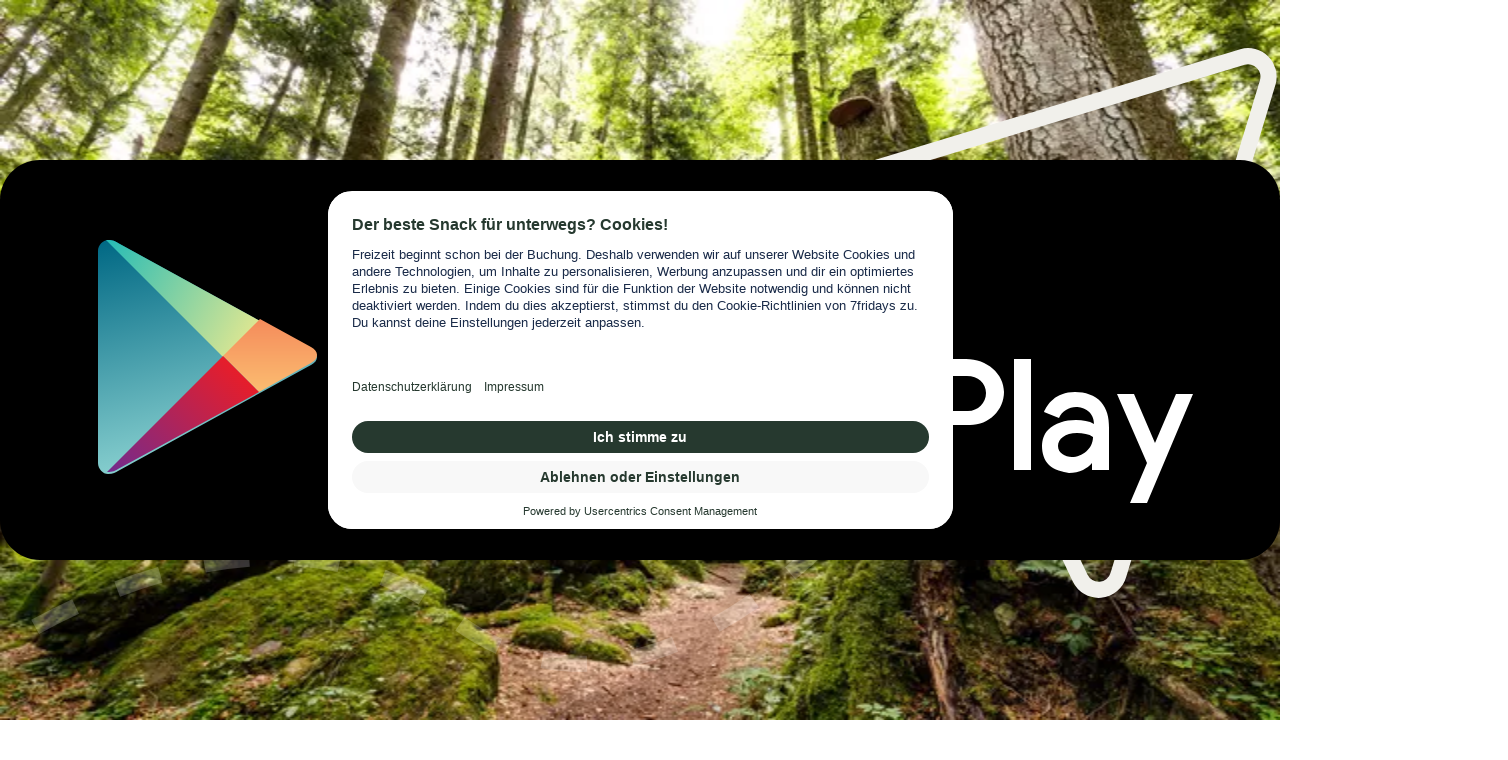

--- FILE ---
content_type: text/html; charset=utf-8
request_url: https://7f.com/erlebnisse/25126/magische-kraftortwanderung-im-chiemgau/
body_size: 21108
content:
<!DOCTYPE html><html lang="de" class="bg-white antialiased"><head><meta charSet="utf-8" data-next-head=""/><meta name="viewport" content="width=device-width,initial-scale=1,minimum-scale=1" data-next-head=""/><script async="" id="usercentrics-cmp" src="https://app.usercentrics.eu/browser-ui/latest/loader.js" data-settings-id="qtt36V-HY8ksMO"></script><link href="/favicon.ico" rel="shortcut icon" data-next-head=""/><title data-next-head="">Magische Kraftortwanderung im Chiemgau | 7fridays</title><meta name="robots" content="index,follow" data-next-head=""/><meta name="description" content="Tanken Sie neue Kraft und spüren die Energie der Natur auf einer inspirierenden Wanderung zu den Kraftorten im Chiemgau." data-next-head=""/><meta property="og:title" content="Magische Kraftortwanderung im Chiemgau | 7fridays" data-next-head=""/><meta property="og:description" content="Tanken Sie neue Kraft und spüren die Energie der Natur auf einer inspirierenden Wanderung zu den Kraftorten im Chiemgau." data-next-head=""/><link rel="canonical" href="https://7f.com/erlebnisse/25126/magische-kraftortwanderung-im-chiemgau/" data-next-head=""/><meta name="google-site-verification" content="i5MzAkBF_pD_BHGBMxe5HqWvhIb35q3TNofmTAhrA68"/><link rel="preload" href="/_next/static/media/e4af272ccee01ff0-s.p.woff2" as="font" type="font/woff2" crossorigin="anonymous" data-next-font="size-adjust"/><link rel="preload" href="/_next/static/media/1186cf9ef16da42f-s.p.woff" as="font" type="font/woff" crossorigin="anonymous" data-next-font="size-adjust"/><link rel="preload" href="/_next/static/media/b362dcd596909854-s.p.woff" as="font" type="font/woff" crossorigin="anonymous" data-next-font="size-adjust"/><link rel="preload" href="/_next/static/css/392d78135d6abd4e.css" as="style"/><link rel="preload" href="/_next/static/css/1b6673e7c884cf0f.css" as="style"/><script id="google-analaytics-consent">
          // create dataLayer
          window.dataLayer = window.dataLayer || [];
          const trafficType = localStorage.getItem('traffic_type')
          if (trafficType) {
            dataLayer.push({
              'traffic_type': trafficType
            })
          }
          function gtag() {
              dataLayer.push(arguments);
          }
  
          // set „denied" as default for both ad and analytics storage,
          gtag("consent", "default", {
              ad_storage: "denied",
              analytics_storage: "denied",
              wait_for_update: 2000 // milliseconds to wait for update
          });
  
          // Enable ads data redaction by default [optional]
          gtag("set", "ads_data_redaction", true);

          // Google Tag Manager
          (function(w, d, s, l, i) {
              w[l] = w[l] || [];
              w[l].push({
                  'gtm.start': new Date().getTime(),
                  event: 'gtm.js'
              });
              var f = d.getElementsByTagName(s)[0],
                  j = d.createElement(s),
                  dl = l != 'dataLayer' ? '&l=' + l : '';
              j.async = true;
              j.src =
                  'https://www.googletagmanager.com/gtm.js?id=' + i + dl;
              f.parentNode.insertBefore(j, f);
          })(window, document, 'script', 'dataLayer', 'GTM-5CLDXR6'); 
          
          window.addEventListener("ucEvent", function (e) {
              if( e.detail && e.detail.event == "consent_status") {
                  var ucAnalyticsService = 'Google Analytics 4';

                  // delete google analytics cookies if consent is denied
                  if(e.detail.action === "onDenyAllServices" || (e.detail.action === "onUpdateServices" && e.detail[ucAnalyticsService] === false)) {
                    document.cookie
                      .split(';')
                      .map(c => c.trim())
                      .filter(c => c.startsWith('_ga'))
                      .map(c => c.split('=')[0])
                      .forEach(
                        c =>
                          {
                            (document.cookie =
                            c + '=; path=/; domain=.7f.com; expires=' + new Date(0).toUTCString())
                          }
                      )
                      window.location.reload();
                  }
                }
          });
          </script><link rel="stylesheet" href="/_next/static/css/392d78135d6abd4e.css" data-n-g=""/><link rel="stylesheet" href="/_next/static/css/1b6673e7c884cf0f.css"/><noscript data-n-css=""></noscript><script defer="" noModule="" src="/_next/static/chunks/polyfills-42372ed130431b0a.js"></script><script defer="" src="/_next/static/chunks/3628.b1fb9d880f3347d4.js"></script><script defer="" src="/_next/static/chunks/5336.e948481d18af61e6.js"></script><script src="/_next/static/chunks/webpack-f915e4cd424b4146.js" defer=""></script><script src="/_next/static/chunks/framework-4e151c6567d9fd9a.js" defer=""></script><script src="/_next/static/chunks/main-1bf13c02eff0abb1.js" defer=""></script><script src="/_next/static/chunks/pages/_app-7f021683c7e2a665.js" defer=""></script><script src="/_next/static/chunks/2867-46fb1d7802d1e09c.js" defer=""></script><script src="/_next/static/chunks/6822-0d298a82567f6736.js" defer=""></script><script src="/_next/static/chunks/412-c770dcb439c7679c.js" defer=""></script><script src="/_next/static/chunks/4820-f1a025944e486fb3.js" defer=""></script><script src="/_next/static/chunks/1459-e84ea0978a5768a2.js" defer=""></script><script src="/_next/static/chunks/6733-214b34980260c5a3.js" defer=""></script><script src="/_next/static/chunks/443-6535b6ea262ec3dd.js" defer=""></script><script src="/_next/static/chunks/3478-84488a546f1d3ba3.js" defer=""></script><script src="/_next/static/chunks/4317-1b97955f123013af.js" defer=""></script><script src="/_next/static/chunks/3357-750c704b50f4fe09.js" defer=""></script><script src="/_next/static/chunks/420-128f0998b9630ed2.js" defer=""></script><script src="/_next/static/chunks/265-fd0947337d1db609.js" defer=""></script><script src="/_next/static/chunks/290-8277309bddc8b655.js" defer=""></script><script src="/_next/static/chunks/7076-219974f5983c671e.js" defer=""></script><script src="/_next/static/chunks/9034-f489c0421f3822de.js" defer=""></script><script src="/_next/static/chunks/pages/erlebnisse/%5Bid%5D/%5Bslug%5D-a80d6abe13247604.js" defer=""></script><script src="/_next/static/7nFFO1IU39EHH1TWFsEob/_buildManifest.js" defer=""></script><script src="/_next/static/7nFFO1IU39EHH1TWFsEob/_ssgManifest.js" defer=""></script><style id="__jsx-4231257354">:root{--font-inter:'Inter', 'Inter Fallback';--font-reckless:'reckless', 'reckless Fallback'}</style></head><body class="font-body-copy text-primary"><link rel="preload" as="image" href="/images/payment-logos/paypal.svg"/><link rel="preload" as="image" href="/images/payment-logos/apple.svg"/><link rel="preload" as="image" href="/images/payment-logos/google.svg"/><link rel="preload" as="image" href="/images/payment-logos/klarna.svg"/><link rel="preload" as="image" href="/images/payment-logos/mastercard.svg"/><link rel="preload" as="image" href="/images/payment-logos/american-express.png"/><link rel="preload" as="image" href="/images/payment-logos/visa.svg"/><div id="__next"><header class="sticky top-0 z-50"><div class="bg-secondary-dark-green"><div id="trusted-bar" class="fluid-container h-(--trusted-bar-height)"><div class="flex h-full flex-row items-center justify-center gap-1 text-white md:justify-between"><div class="hidden h-full items-center gap-2 md:flex"><picture><img alt="TrustedShops" loading="lazy" width="20" height="20" decoding="async" data-nimg="1" style="color:transparent" srcSet="/_next/image/?url=%2Fimages%2Ftrusted-shops-logo.webp&amp;w=32&amp;q=75 1x, /_next/image/?url=%2Fimages%2Ftrusted-shops-logo.webp&amp;w=48&amp;q=75 2x" src="/_next/image/?url=%2Fimages%2Ftrusted-shops-logo.webp&amp;w=48&amp;q=75"/></picture><span class="font-base-caption">Verfiziert durch Trusted Shops</span></div><div class="flex items-center gap-3"><div class="font-base-caption"><a class="font-base-copy underline underline-offset-3 hover:no-underline" href="https://www.trustedshops.de/bewertung/info_X1C5BC97973789ABD766B25F0771739D2.html" target="_blank" rel="noopener noreferrer">Bewertungen</a></div><picture><img alt="TrustedShops" loading="lazy" width="20" height="20" decoding="async" data-nimg="1" class="md:hidden" style="color:transparent" srcSet="/_next/image/?url=%2Fimages%2Ftrusted-shops-logo.webp&amp;w=32&amp;q=75 1x, /_next/image/?url=%2Fimages%2Ftrusted-shops-logo.webp&amp;w=48&amp;q=75 2x" src="/_next/image/?url=%2Fimages%2Ftrusted-shops-logo.webp&amp;w=48&amp;q=75"/></picture></div></div></div></div><div class="bg-primary flex items-center"><div class="fluid-container flex flex-1 items-center justify-between gap-4 py-2 text-white sm:gap-6 sm:py-2.5"><a class="shrink-0 text-white" aria-label="Zur Startseite" href="/"><svg xmlns="http://www.w3.org/2000/svg" viewBox="0 0 150 53" class="h-10 w-28 hidden sm:block"><g fill="currentColor"><path d="M59.48 14.659c-.849-2.175-3.381-2.362-5.36-1.587a5.576 5.576 0 0 0-2.961 2.883v-2.748h-15.44v-6.27a16.738 16.738 0 0 1 .174-2.825 3.359 3.359 0 0 1 .561-1.432 2.199 2.199 0 0 1 1.935-.89 1.436 1.436 0 0 1 1.238.464 3.264 3.264 0 0 0-1.858 1.219 3.178 3.178 0 0 0 .271 4.102 3.357 3.357 0 0 0 2.322.793 2.938 2.938 0 0 0 2.98-2.903 3.772 3.772 0 0 0-1.393-3.057c-2.661-2.134-7.46-1.634-9.907.58-2.848 2.542-2.57 6.24-2.593 10.217H0v10.838h1.188l.089-.525a3.201 3.201 0 0 1 .871-1.945q.638-.551 3.019-.551h15.98c-3.414 4.286-7.263 8.662-10.35 13.294a30.984 30.984 0 0 0-3.164 5.863c-1.203 3.111-1.96 7.332-.029 10.072 1.367 2.122 5.772 2.114 7.198.116a5.113 5.113 0 0 0 1.161-3.222c-.004-.89-.11-2.571-.203-3.57-.662-8.659 3.284-16.579 7.372-23.655 0 0 1.474-2.312 2.344-4.032a1.974 1.974 0 0 1 1.683-1.086l2.089-.082a.193.193 0 0 1 .201.193v18.238c3.053-.128 6.907-.006 9.753.1v-.813c-2.229-.052-3.509-.667-3.483-3.174V14.656a.193.193 0 0 1 .186-.193l6.843-.276a2.005 2.005 0 0 1 2.092 1.966l.051 13.503c-.035 1.982-.395 2.748-2.322 2.787v.813c3.557-.203 8.549-.186 12.075 0v-.813c-2.41-.048-3.473-.628-3.483-3.174V18.355c.003-1.755 1.122-3.782 2.902-4.218a2.101 2.101 0 0 1 1.122-.155 5.042 5.042 0 0 0-1.297 1.316c-.695 1.003-.792 3.041.29 3.89a3.464 3.464 0 0 0 2.361.716c2.789.045 3.936-2.873 2.941-5.244zm33.011 14.339V1.056a31.568 31.568 0 0 1-8.591.426v.812a1.944 1.944 0 0 1 1.838.832 5.293 5.293 0 0 1 .484 2.573v8.155a6.328 6.328 0 0 0-4.141-1.189 7.897 7.897 0 0 0-7.527 4.625 13.477 13.477 0 0 0-1.103 5.824c.039 4.096.792 7.486 3.85 9.559 1.949 1.269 5.26 1.628 7.159.232a5.581 5.581 0 0 0 1.761-2.304v3.04a30.455 30.455 0 0 1 8.591-.425v-.813c-2.014-.026-2.272-1.464-2.322-3.406zm-6.269.078c-.17 2.194-3.057 3.933-4.702 2.089-1.407-1.741-1.486-4.954-1.529-7.934.034-3.89.422-9.215 3.909-9.365a3.399 3.399 0 0 1 2.322.86zm62.499-4.838a23.025 23.025 0 0 0-3.135-2.864c-1.319-1.155-3.005-2.12-4.025-3.444-.827-1.004-1.039-2.873.02-3.754 1.162-1.043 3.387-.666 4.392.29a8.138 8.138 0 0 1 2.206 5.128h.813l.155-6.889h-.813q-.271 1.935-1.625 1.084c-3.066-1.71-8.347-1.633-10.739 1.374a5.269 5.269 0 0 0-.31 5.67 17.006 17.006 0 0 0 4.044 4.257 35.652 35.652 0 0 1 2.67 2.496 3.975 3.975 0 0 1 1.084 2.845 2.319 2.319 0 0 1-2.515 2.438c-3.586-.056-4.782-3.932-5.147-7.082h-.813c-.007 3.13-.01 5.214-.155 7.74h.813c.181-.615.412-1.383 1.083-1.354a8.5 8.5 0 0 1 1.897.735 7.267 7.267 0 0 0 3.793.89 8.199 8.199 0 0 0 6.54-2.786 5.538 5.538 0 0 0-.233-6.773m-33.977 7.197c-.454.415-1.427 1.035-1.838.252a3.493 3.493 0 0 1-.174-1.335v-10.45a18.706 18.706 0 0 0-.232-3.251 4.134 4.134 0 0 0-1.084-2.167c-1.572-1.584-3.736-1.773-5.96-1.819a12.582 12.582 0 0 0-6.076 1.277 5.551 5.551 0 0 0-1.703 1.451c-1.372 1.981-.279 5.241 2.477 5.128a3.111 3.111 0 0 0 3.328-3.096 3.279 3.279 0 0 0-2.438-3.173 3.876 3.876 0 0 1 2.516-.813c2.067-.068 2.923 1.516 2.902 3.328v3.212a1.746 1.746 0 0 1-.735 1.451c-2.621 1.864-6.92 1.864-8.92 4.721a5.203 5.203 0 0 0 .425 5.999 4.719 4.719 0 0 0 3.773 1.374 6.123 6.123 0 0 0 5.573-3.058 3.305 3.305 0 0 0 .852 2.128q.812.929 3.212.929a7.113 7.113 0 0 0 4.528-1.432zm-8.282-1.819a2.281 2.281 0 0 1-3.58.445c-.882-.834-.771-3.615-.155-4.625a8.369 8.369 0 0 1 2.612-2.612 4.174 4.174 0 0 0 1.122-1.258zm-36.049 2.245a2.336 2.336 0 0 0 1.8.58v.813a102.662 102.662 0 0 0-10.914 0v-.813c1.927-.039 2.286-.805 2.322-2.786v-12.23a5.121 5.121 0 0 0-.503-2.573 1.95 1.95 0 0 0-1.819-.832v-.812a31.669 31.669 0 0 0 8.592-.426v16.874a3.398 3.398 0 0 0 .522 2.206"></path><path d="M131.307 13.363c-.983 0-2.9-.056-3.909-.155v.813a2.897 2.897 0 0 1 2.574 1.8q.792 1.683-.406 5.205l-2.135 6.194-4.754-11.38c-.87-1.907.853-1.777 2.167-1.819v-.812a70.402 70.402 0 0 1-11.301 0v.813c1.145.124 1.673.729 2.322 2.167l8.614 19.258-1.649 4.855c-.789 2.385-2.36 3.425-4.721 3.018a2.967 2.967 0 0 0 2.245-2.748 2.317 2.317 0 0 0-.871-1.974 3.723 3.723 0 0 0-2.302-.657c-1.87-.016-3.438.893-3.445 2.786a2.631 2.631 0 0 0 .755 1.974c1.737 1.706 5.613 1.856 7.45.465a6.148 6.148 0 0 0 1.703-2.787l7.935-22.836c.675-1.88 1.201-2.929 2.709-3.522v-.812a24.406 24.406 0 0 1-2.98.155z"></path></g><path fill="#fd5742" d="M66.341 1.482c-3.75 0-3.749 2.868-3.749 3.367s-.159 3.367 3.749 3.367 3.749-2.891 3.749-3.367.002-3.367-3.749-3.367z"></path></svg><svg xmlns="http://www.w3.org/2000/svg" width="29" height="32" fill="none" class="size-8 sm:hidden"><path fill="currentColor" d="M18.6 7.7H0v6.8h.8v-.3c0-.5.2-.9.6-1.2.6-.3 1.2-.4 1.9-.3h10.1c-2.2 2.7-4.6 5.5-6.5 8.4-.8 1.2-1.5 2.4-2 3.7-.8 2-1.2 4.6 0 6.3.9 1.3 3.6 1.3 4.5.1.5-.6.7-1.3.7-2L10 27c-.4-5.5 2.1-10.4 4.7-14.9L16 10c.1-.2.3-.4.5-.5s.4-.2.7-.2h1.5v11.1l6.2.1V20c-1.4 0-2.2-.4-2.2-2V9l3-.1V7.7h-3V4c0-.9-.2-3.3 2.4-3.9-.6-.1-6.3-1.1-6.3 5.8v1.8z"></path><path fill="#fc5742" d="M26.5 5.4c1.4 0 2.4-.7 2.4-2.1s-.9-2.1-2.4-2.1c-1.4 0-2.4.7-2.4 2.1s1 2.1 2.4 2.1z"></path></svg></a><nav class="flex items-center gap-1 sm:gap-2 md:gap-4 lg:gap-6"><a class="sm:h-15 relative flex h-12 flex-col items-center rounded-2xl p-3 sm:p-2.5 hover:layer-bg-hover-dark active:layer-bg-active-dark text-white" href="/guest/wishlists/"><div class="relative"><svg xmlns="http://www.w3.org/2000/svg" width="1em" height="1em" fill="currentColor" viewBox="0 0 256 256" class="mx-auto size-6"><path d="M223,57a58.07,58.07,0,0,0-81.92-.1L128,69.05,114.91,56.86A58,58,0,0,0,33,139l89.35,90.66a8,8,0,0,0,11.4,0L223,139a58,58,0,0,0,0-82Zm-11.35,70.76L128,212.6,44.3,127.68a42,42,0,0,1,59.4-59.4l.2.2,18.65,17.35a8,8,0,0,0,10.9,0L152.1,68.48l.2-.2a42,42,0,1,1,59.36,59.44Z"></path></svg></div><span class="font-base-copy hidden sm:block">Wunschlisten</span></a><a class="sm:h-15 relative flex h-12 flex-col items-center rounded-2xl p-3 sm:p-2.5 hover:layer-bg-hover-dark active:layer-bg-active-dark text-white" href="/cart/"><div class="relative"><svg xmlns="http://www.w3.org/2000/svg" width="1em" height="1em" fill="currentColor" viewBox="0 0 256 256" class="mx-auto size-6"><path d="M236,69.4A16.13,16.13,0,0,0,223.92,64H176a48,48,0,0,0-96,0H32.08a16.13,16.13,0,0,0-12,5.4,16,16,0,0,0-3.92,12.48l14.26,120a16,16,0,0,0,16,14.12H209.67a16,16,0,0,0,16-14.12l14.26-120A16,16,0,0,0,236,69.4ZM128,32a32,32,0,0,1,32,32H96A32,32,0,0,1,128,32Zm81.76,168a.13.13,0,0,1-.09,0H46.25L32.08,80H80v24a8,8,0,0,0,16,0V80h64v24a8,8,0,0,0,16,0V80h48Z"></path></svg></div><span class="font-base-copy hidden sm:block">Warenkorb</span></a><button class="sm:h-15 relative flex h-12 flex-col items-center rounded-2xl p-3 sm:p-2.5 hover:layer-bg-hover-dark active:layer-bg-active-dark text-white" type="button" data-headlessui-state=""><div class="relative"><svg xmlns="http://www.w3.org/2000/svg" width="1em" height="1em" fill="currentColor" viewBox="0 0 256 256" class="mx-auto size-6"><path d="M230.92,212c-15.23-26.33-38.7-45.21-66.09-54.16a72,72,0,1,0-73.66,0C63.78,166.78,40.31,185.66,25.08,212a8,8,0,1,0,13.85,8c18.84-32.56,52.14-52,89.07-52s70.23,19.44,89.07,52a8,8,0,1,0,13.85-8ZM72,96a56,56,0,1,1,56,56A56.06,56.06,0,0,1,72,96Z"></path></svg></div><span class="font-base-copy hidden sm:block">Profil</span></button></nav></div></div></header><div aria-hidden="true" class="absolute top-0 h-px w-px"></div><main class="min-h-content relative flex flex-col has-[#hero-video]:-mt-16 has-[#hero-video]:sm:-mt-20"><div class="fluid-container xs:pt-6 pt-4"><div class="bg-sand aspect-4/3 size-full animate-pulse rounded-xl sm:hidden"></div></div><div class="fluid-container hidden h-auto grid-cols-12 grid-rows-1 pt-5 sm:grid sm:gap-4 md:gap-8"><button class="transition-filter row-span-1 row-start-1 row-end-2 w-full overflow-hidden rounded-xl duration-100 hover:brightness-110 active:brightness-125 aspect-16/9 col-start-1 col-end-13 h-112" type="button" data-headlessui-state=""><div class="relative size-full"><div class="bg-sand animate-pulse rounded-xl size-full absolute transition-opacity duration-300 opacity-100"></div><img alt="" loading="lazy" decoding="async" data-nimg="fill" class="transition-opacity duration-300 opacity-0 h-auto object-cover aspect-16/9" style="position:absolute;height:100%;width:100%;left:0;top:0;right:0;bottom:0;color:transparent" sizes="(min-width: 1024px) 640px, (min-width: 1440px) 828px, 384px" srcSet="/_next/image/?url=https%3A%2F%2F7f.com%2Fmedia%2Fassets%2F3840px%2F0d21aaaebdbb-Kraftortwanderung.jpg&amp;w=16&amp;q=75 16w, /_next/image/?url=https%3A%2F%2F7f.com%2Fmedia%2Fassets%2F3840px%2F0d21aaaebdbb-Kraftortwanderung.jpg&amp;w=32&amp;q=75 32w, /_next/image/?url=https%3A%2F%2F7f.com%2Fmedia%2Fassets%2F3840px%2F0d21aaaebdbb-Kraftortwanderung.jpg&amp;w=48&amp;q=75 48w, /_next/image/?url=https%3A%2F%2F7f.com%2Fmedia%2Fassets%2F3840px%2F0d21aaaebdbb-Kraftortwanderung.jpg&amp;w=64&amp;q=75 64w, /_next/image/?url=https%3A%2F%2F7f.com%2Fmedia%2Fassets%2F3840px%2F0d21aaaebdbb-Kraftortwanderung.jpg&amp;w=96&amp;q=75 96w, /_next/image/?url=https%3A%2F%2F7f.com%2Fmedia%2Fassets%2F3840px%2F0d21aaaebdbb-Kraftortwanderung.jpg&amp;w=128&amp;q=75 128w, /_next/image/?url=https%3A%2F%2F7f.com%2Fmedia%2Fassets%2F3840px%2F0d21aaaebdbb-Kraftortwanderung.jpg&amp;w=256&amp;q=75 256w, /_next/image/?url=https%3A%2F%2F7f.com%2Fmedia%2Fassets%2F3840px%2F0d21aaaebdbb-Kraftortwanderung.jpg&amp;w=384&amp;q=75 384w, /_next/image/?url=https%3A%2F%2F7f.com%2Fmedia%2Fassets%2F3840px%2F0d21aaaebdbb-Kraftortwanderung.jpg&amp;w=640&amp;q=75 640w, /_next/image/?url=https%3A%2F%2F7f.com%2Fmedia%2Fassets%2F3840px%2F0d21aaaebdbb-Kraftortwanderung.jpg&amp;w=750&amp;q=75 750w, /_next/image/?url=https%3A%2F%2F7f.com%2Fmedia%2Fassets%2F3840px%2F0d21aaaebdbb-Kraftortwanderung.jpg&amp;w=828&amp;q=75 828w, /_next/image/?url=https%3A%2F%2F7f.com%2Fmedia%2Fassets%2F3840px%2F0d21aaaebdbb-Kraftortwanderung.jpg&amp;w=1080&amp;q=75 1080w, /_next/image/?url=https%3A%2F%2F7f.com%2Fmedia%2Fassets%2F3840px%2F0d21aaaebdbb-Kraftortwanderung.jpg&amp;w=1200&amp;q=75 1200w, /_next/image/?url=https%3A%2F%2F7f.com%2Fmedia%2Fassets%2F3840px%2F0d21aaaebdbb-Kraftortwanderung.jpg&amp;w=1920&amp;q=75 1920w, /_next/image/?url=https%3A%2F%2F7f.com%2Fmedia%2Fassets%2F3840px%2F0d21aaaebdbb-Kraftortwanderung.jpg&amp;w=2048&amp;q=75 2048w, /_next/image/?url=https%3A%2F%2F7f.com%2Fmedia%2Fassets%2F3840px%2F0d21aaaebdbb-Kraftortwanderung.jpg&amp;w=3840&amp;q=75 3840w" src="/_next/image/?url=https%3A%2F%2F7f.com%2Fmedia%2Fassets%2F3840px%2F0d21aaaebdbb-Kraftortwanderung.jpg&amp;w=3840&amp;q=75"/></div></button></div><div class="sm:fluid-grid sm:fluid-container mt-6 grid sm:mt-10"><div class="col-span-12 sm:col-span-7"><div class="fluid-container divide-primary/15 *:last:border-primary/15 divide-y *:last:border-b sm:divide-y-0 sm:px-0 sm:*:last:!border-none"><section class="py-8 flex flex-col gap-y-2 first:pt-0 sm:gap-y-4"><div class="flex gap-1"><button class="font-base-copy flex h-min w-fit items-center gap-2 whitespace-nowrap rounded-sm px-2 py-1 bg-white text-primary border border-primary-green/15 hover:layer-bg-hover-light" type="button" data-headlessui-state=""><span class="font-base-copy">Entspannung</span></button><button class="font-base-copy flex h-min w-fit items-center gap-2 whitespace-nowrap rounded-sm px-2 py-1 bg-white text-primary border border-primary-green/15 hover:layer-bg-hover-light" type="button" data-headlessui-state="">+<!-- -->11</button></div><h1 class="font-heading1">Magische Kraftortwanderung im Chiemgau</h1><p class="font-base-copy @xl:font-body-copy">Ruhpolding · 3 Stunden und 30 Minuten</p></section><section class="py-8"><h2 class="font-heading2 mb-6 sm:mb-8">Highlights</h2><div class="mb-4"><ul class="space-y-4"><li class="flex items-center space-x-3"><svg xmlns="http://www.w3.org/2000/svg" width="1em" height="1em" fill="currentColor" viewBox="0 0 256 256" class="bg-lightgreen text-primary h-10 w-10 shrink-0 rounded-full border-8 border-white p-1 sm:size-12"><path d="M239.18,97.26A16.38,16.38,0,0,0,224.92,86l-59-4.76L143.14,26.15a16.36,16.36,0,0,0-30.27,0L90.11,81.23,31.08,86a16.46,16.46,0,0,0-9.37,28.86l45,38.83L53,211.75a16.38,16.38,0,0,0,24.5,17.82L128,198.49l50.53,31.08A16.4,16.4,0,0,0,203,211.75l-13.76-58.07,45-38.83A16.43,16.43,0,0,0,239.18,97.26Zm-15.34,5.47-48.7,42a8,8,0,0,0-2.56,7.91l14.88,62.8a.37.37,0,0,1-.17.48c-.18.14-.23.11-.38,0l-54.72-33.65a8,8,0,0,0-8.38,0L69.09,215.94c-.15.09-.19.12-.38,0a.37.37,0,0,1-.17-.48l14.88-62.8a8,8,0,0,0-2.56-7.91l-48.7-42c-.12-.1-.23-.19-.13-.5s.18-.27.33-.29l63.92-5.16A8,8,0,0,0,103,91.86l24.62-59.61c.08-.17.11-.25.35-.25s.27.08.35.25L153,91.86a8,8,0,0,0,6.75,4.92l63.92,5.16c.15,0,.24,0,.33.29S224,102.63,223.84,102.73Z"></path></svg><p>Spüren Sie die Magie der Natur und tanken Sie neue Energie auf dieser Wanderung</p></li><li class="flex items-center space-x-3"><svg xmlns="http://www.w3.org/2000/svg" width="1em" height="1em" fill="currentColor" viewBox="0 0 256 256" class="bg-lightgreen text-primary h-10 w-10 shrink-0 rounded-full border-8 border-white p-1 sm:size-12"><path d="M239.18,97.26A16.38,16.38,0,0,0,224.92,86l-59-4.76L143.14,26.15a16.36,16.36,0,0,0-30.27,0L90.11,81.23,31.08,86a16.46,16.46,0,0,0-9.37,28.86l45,38.83L53,211.75a16.38,16.38,0,0,0,24.5,17.82L128,198.49l50.53,31.08A16.4,16.4,0,0,0,203,211.75l-13.76-58.07,45-38.83A16.43,16.43,0,0,0,239.18,97.26Zm-15.34,5.47-48.7,42a8,8,0,0,0-2.56,7.91l14.88,62.8a.37.37,0,0,1-.17.48c-.18.14-.23.11-.38,0l-54.72-33.65a8,8,0,0,0-8.38,0L69.09,215.94c-.15.09-.19.12-.38,0a.37.37,0,0,1-.17-.48l14.88-62.8a8,8,0,0,0-2.56-7.91l-48.7-42c-.12-.1-.23-.19-.13-.5s.18-.27.33-.29l63.92-5.16A8,8,0,0,0,103,91.86l24.62-59.61c.08-.17.11-.25.35-.25s.27.08.35.25L153,91.86a8,8,0,0,0,6.75,4.92l63.92,5.16c.15,0,.24,0,.33.29S224,102.63,223.84,102.73Z"></path></svg><p>Besuch eines Kraftortes in Ruhpolding mit Ihrem Guide Hildegard Ringsgwandl</p></li><li class="flex items-center space-x-3"><svg xmlns="http://www.w3.org/2000/svg" width="1em" height="1em" fill="currentColor" viewBox="0 0 256 256" class="bg-lightgreen text-primary h-10 w-10 shrink-0 rounded-full border-8 border-white p-1 sm:size-12"><path d="M239.18,97.26A16.38,16.38,0,0,0,224.92,86l-59-4.76L143.14,26.15a16.36,16.36,0,0,0-30.27,0L90.11,81.23,31.08,86a16.46,16.46,0,0,0-9.37,28.86l45,38.83L53,211.75a16.38,16.38,0,0,0,24.5,17.82L128,198.49l50.53,31.08A16.4,16.4,0,0,0,203,211.75l-13.76-58.07,45-38.83A16.43,16.43,0,0,0,239.18,97.26Zm-15.34,5.47-48.7,42a8,8,0,0,0-2.56,7.91l14.88,62.8a.37.37,0,0,1-.17.48c-.18.14-.23.11-.38,0l-54.72-33.65a8,8,0,0,0-8.38,0L69.09,215.94c-.15.09-.19.12-.38,0a.37.37,0,0,1-.17-.48l14.88-62.8a8,8,0,0,0-2.56-7.91l-48.7-42c-.12-.1-.23-.19-.13-.5s.18-.27.33-.29l63.92-5.16A8,8,0,0,0,103,91.86l24.62-59.61c.08-.17.11-.25.35-.25s.27.08.35.25L153,91.86a8,8,0,0,0,6.75,4.92l63.92,5.16c.15,0,.24,0,.33.29S224,102.63,223.84,102.73Z"></path></svg><p>Erfahren Sie mehr über einzelne Kraftorte und wie sie diese für sich nutzen können</p></li></ul></div><div class="font-body-copy mt-8 mb-4"><div class="richtext"><p>Vergessen Sie Ihren Alltag und lassen Sie sich in den Bann ziehen von den wunderschönen Landschaften Oberbayerns. Spüren Sie die Magie der Natur und tanken Sie neue Energie auf einer Wanderung zu einem der besonderen Kraftorte in Ruhpolding. </p></div></div><button class="text-link font-body-small font-semibold" type="button" data-headlessui-state="">Beschreibung lesen</button></section><section class="py-8"></section><section class="py-8"><h2 class="font-heading2 mb-6 sm:mb-8">Treffpunkt</h2><div class="my-6 aspect-video overflow-hidden rounded-xl sm:my-8"></div><ol class="ml-4"><li class="relative"><svg xmlns="http://www.w3.org/2000/svg" width="1em" height="1em" fill="currentColor" viewBox="0 0 256 256" class="bg-primary absolute -top-2 left-0 size-10 -translate-x-1/2 rounded-full border-8 border-white p-1 text-white sm:size-12"><path d="M168,40.58V32A24,24,0,0,0,144,8H112A24,24,0,0,0,88,32v8.58A56.09,56.09,0,0,0,40,96V216a16,16,0,0,0,16,16H200a16,16,0,0,0,16-16V96A56.09,56.09,0,0,0,168,40.58ZM112,24h32a8,8,0,0,1,8,8v8H104V32A8,8,0,0,1,112,24Zm56,136H88v-8a8,8,0,0,1,8-8h64a8,8,0,0,1,8,8ZM88,176h48v8a8,8,0,0,0,16,0v-8h16v40H88Zm112,40H184V152a24,24,0,0,0-24-24H96a24,24,0,0,0-24,24v64H56V96A40,40,0,0,1,96,56h64a40,40,0,0,1,40,40V216ZM152,88a8,8,0,0,1-8,8H112a8,8,0,0,1,0-16h32A8,8,0,0,1,152,88Z"></path></svg><div class="flex flex-col pl-6 sm:pl-8"><address class="flex flex-col"><span>Bahnhofstraße 8</span><span>83324 Ruhpolding</span><span>Deutschland</span></address></div></li></ol></section><section class="py-8"><h2 class="font-heading2 mb-6 sm:mb-8">Gut zu wissen</h2><div class="rounded-xl p-4 px-0 sm:px-0"><details open=""><summary class="flex cursor-pointer flex-col group"><div class="flex w-full items-center justify-between"><h5 class="flex items-center gap-2 font-heading5 uppercase">Wichtige Informationen</h5><span class="relative inline-grid cursor-pointer place-content-center gap-2 transition-colors text-primary size-8 rounded-lg p-1 font-normal border-none bg-transparent group-hover:layer-bg-hover-light" aria-label="Einklappen"><svg xmlns="http://www.w3.org/2000/svg" width="1em" height="1em" fill="currentColor" viewBox="0 0 256 256" class="w-6 h-6 transform transition-transform rotate-180"><path d="M213.66,101.66l-80,80a8,8,0,0,1-11.32,0l-80-80A8,8,0,0,1,53.66,90.34L128,164.69l74.34-74.35a8,8,0,0,1,11.32,11.32Z"></path></svg></span></div></summary><div class="font-body-small overflow-hidden"><div class="mt-6"><div class="flex flex-col gap-10"><div class="flex gap-4"><svg xmlns="http://www.w3.org/2000/svg" width="24" height="24" fill="currentColor" viewBox="0 0 256 256"><path d="M136,80v43.47l36.12,21.67a8,8,0,0,1-8.24,13.72l-40-24A8,8,0,0,1,120,128V80a8,8,0,0,1,16,0Zm88-24a8,8,0,0,0-8,8V82c-6.35-7.36-12.83-14.45-20.12-21.83a96,96,0,1,0-2,137.7,8,8,0,0,0-11-11.64A80,80,0,1,1,184.54,71.4C192.68,79.64,199.81,87.58,207,96H184a8,8,0,0,0,0,16h40a8,8,0,0,0,8-8V64A8,8,0,0,0,224,56Z"></path></svg><div><h3 class="font-heading5">Dauer</h3><div class="font-body-copy">3 Stunden und 30 Minuten</div></div></div><div class="flex gap-4"><svg xmlns="http://www.w3.org/2000/svg" width="24" height="24" fill="currentColor" viewBox="0 0 256 256"><path d="M211.18,196.56,139.57,128l71.61-68.56a1.59,1.59,0,0,1,.13-.13A16,16,0,0,0,200,32H56A16,16,0,0,0,44.7,59.31l.12.13L116.43,128,44.82,196.56l-.12.13A16,16,0,0,0,56,224H200a16,16,0,0,0,11.32-27.31A1.59,1.59,0,0,1,211.18,196.56ZM56,48h0v0Zm144,0-72,68.92L56,48ZM56,208l72-68.92L200,208Z"></path></svg><div><h3 class="font-heading5">Anmeldeschluss</h3><div class="font-body-copy">Bis 18 Stunden vor Terminbeginn</div></div></div><div class="flex gap-4"><svg xmlns="http://www.w3.org/2000/svg" width="24" height="24" fill="currentColor" viewBox="0 0 256 256"><path d="M234,80.12A24,24,0,0,0,216,72H160V56a40,40,0,0,0-40-40,8,8,0,0,0-7.16,4.42L75.06,96H32a16,16,0,0,0-16,16v88a16,16,0,0,0,16,16H204a24,24,0,0,0,23.82-21l12-96A24,24,0,0,0,234,80.12ZM32,112H72v88H32ZM223.94,97l-12,96a8,8,0,0,1-7.94,7H88V105.89l36.71-73.43A24,24,0,0,1,144,56V80a8,8,0,0,0,8,8h64a8,8,0,0,1,7.94,9Z"></path></svg><div><h3 class="font-heading5">Stornierung</h3><div class="font-body-copy">Kostenfrei bis 24 Stunden vor Termin</div></div></div><div class="flex gap-4"><svg xmlns="http://www.w3.org/2000/svg" width="24" height="24" fill="currentColor" viewBox="0 0 256 256"><path d="M216,48H40A16,16,0,0,0,24,64V224a15.85,15.85,0,0,0,9.24,14.5A16.13,16.13,0,0,0,40,240a15.89,15.89,0,0,0,10.25-3.78l.09-.07L83,208H216a16,16,0,0,0,16-16V64A16,16,0,0,0,216,48ZM40,224h0ZM216,192H80a8,8,0,0,0-5.23,1.95L40,224V64H216ZM88,112a8,8,0,0,1,8-8h64a8,8,0,0,1,0,16H96A8,8,0,0,1,88,112Zm0,32a8,8,0,0,1,8-8h64a8,8,0,1,1,0,16H96A8,8,0,0,1,88,144Z"></path></svg><div><h3 class="font-heading5">Sprachen</h3><div class="font-body-copy">Deutsch</div></div></div></div></div></div></details></div><div class="rounded-xl p-4 px-0 sm:px-0"><details><summary class="flex cursor-pointer flex-col group"><div class="flex w-full items-center justify-between"><h5 class="flex items-center gap-2 font-heading5 uppercase">Das ist alles dabei</h5><span class="relative inline-grid cursor-pointer place-content-center gap-2 transition-colors text-primary size-8 rounded-lg p-1 font-normal border-none bg-transparent group-hover:layer-bg-hover-light" aria-label="Ausklappen"><svg xmlns="http://www.w3.org/2000/svg" width="1em" height="1em" fill="currentColor" viewBox="0 0 256 256" class="w-6 h-6 transform transition-transform"><path d="M213.66,101.66l-80,80a8,8,0,0,1-11.32,0l-80-80A8,8,0,0,1,53.66,90.34L128,164.69l74.34-74.35a8,8,0,0,1,11.32,11.32Z"></path></svg></span></div></summary><div class="font-body-small overflow-hidden"><div class="mt-6"><ul class="flex flex-col gap-y-4"><li class="relative"><svg xmlns="http://www.w3.org/2000/svg" width="1em" height="1em" fill="currentColor" viewBox="0 0 256 256" class="bg-lightgreen absolute size-6 rounded-full p-1"><path d="M232.49,80.49l-128,128a12,12,0,0,1-17,0l-56-56a12,12,0,1,1,17-17L96,183,215.51,63.51a12,12,0,0,1,17,17Z"></path></svg><div class="font-body-copy ml-10">Geführte Wanderung zu einem Kraftort in Ruhpolding</div></li></ul></div></div></details></div><div class="rounded-xl p-4 px-0 sm:px-0"><details><summary class="flex cursor-pointer flex-col group"><div class="flex w-full items-center justify-between"><h5 class="flex items-center gap-2 font-heading5 uppercase">Das solltest du mitbringen</h5><span class="relative inline-grid cursor-pointer place-content-center gap-2 transition-colors text-primary size-8 rounded-lg p-1 font-normal border-none bg-transparent group-hover:layer-bg-hover-light" aria-label="Ausklappen"><svg xmlns="http://www.w3.org/2000/svg" width="1em" height="1em" fill="currentColor" viewBox="0 0 256 256" class="w-6 h-6 transform transition-transform"><path d="M213.66,101.66l-80,80a8,8,0,0,1-11.32,0l-80-80A8,8,0,0,1,53.66,90.34L128,164.69l74.34-74.35a8,8,0,0,1,11.32,11.32Z"></path></svg></span></div></summary><div class="font-body-small overflow-hidden"><div class="mt-6"><ul class="flex flex-col gap-y-4"><li class="relative"><svg xmlns="http://www.w3.org/2000/svg" width="1em" height="1em" fill="currentColor" viewBox="0 0 256 256" class="bg-lightgreen absolute size-6 rounded-full p-1"><path d="M232.49,80.49l-128,128a12,12,0,0,1-17,0l-56-56a12,12,0,1,1,17-17L96,183,215.51,63.51a12,12,0,0,1,17,17Z"></path></svg><div class="font-body-copy ml-10">Festes Schuhwerk</div></li><li class="relative"><svg xmlns="http://www.w3.org/2000/svg" width="1em" height="1em" fill="currentColor" viewBox="0 0 256 256" class="bg-lightgreen absolute size-6 rounded-full p-1"><path d="M232.49,80.49l-128,128a12,12,0,0,1-17,0l-56-56a12,12,0,1,1,17-17L96,183,215.51,63.51a12,12,0,0,1,17,17Z"></path></svg><div class="font-body-copy ml-10">Optional: Sitzkissen</div></li><li class="relative"><svg xmlns="http://www.w3.org/2000/svg" width="1em" height="1em" fill="currentColor" viewBox="0 0 256 256" class="bg-lightgreen absolute size-6 rounded-full p-1"><path d="M232.49,80.49l-128,128a12,12,0,0,1-17,0l-56-56a12,12,0,1,1,17-17L96,183,215.51,63.51a12,12,0,0,1,17,17Z"></path></svg><div class="font-body-copy ml-10">Wenn möglich: eigener PKW</div></li></ul></div></div></details></div></section></div></div><div class="sm:col-span-5 sm:col-start-8 md:col-span-4 md:col-start-9"></div></div><div class="fluid-container pb-8"><section class="py-8 mb-8"><div class="flex gap-4"><img alt="" loading="lazy" width="200" height="200" decoding="async" data-nimg="1" class="size-16 shrink-0 rounded-xl object-cover" style="color:transparent" srcSet="/_next/image/?url=https%3A%2F%2F7f.com%2Fmedia%2Fassets%2F3840px%2Fd6ef0771fe1e-Bildschirmfoto%25202023-04-12%2520um%252016.42.23.png&amp;w=256&amp;q=75 1x, /_next/image/?url=https%3A%2F%2F7f.com%2Fmedia%2Fassets%2F3840px%2Fd6ef0771fe1e-Bildschirmfoto%25202023-04-12%2520um%252016.42.23.png&amp;w=640&amp;q=75 2x" src="/_next/image/?url=https%3A%2F%2F7f.com%2Fmedia%2Fassets%2F3840px%2Fd6ef0771fe1e-Bildschirmfoto%25202023-04-12%2520um%252016.42.23.png&amp;w=640&amp;q=75"/><div class="align-start flex flex-col"><p class="font-body-small font-semibold">Angeboten von Tourist Info Ruhpolding</p><p class="font-body-small mb-2">Mitglied seit Januar 2023</p><details class="group relative overflow-hidden"><summary class="flex cursor-pointer items-center gap-2 group-open:absolute group-open:bottom-0"><div class="relative inline-flex cursor-pointer items-center justify-center gap-2 whitespace-nowrap text-center transition-colors !font-body-small [&amp;_.text]:border-primary !h-auto rounded-none !p-0 leading-6 !tracking-normal [&amp;_.text]:border-b hover:[&amp;_.text]:border-transparent font-button h-10 p-4 md:h-11 md:px-5 md:py-4 w-auto" aria-disabled="false" variant="underline" role="button"><span class="text self-center sm:grow"><span class="hidden group-open:block">Weniger lesen</span><span class="group-open:hidden">Mehr lesen</span></span></div><svg xmlns="http://www.w3.org/2000/svg" width="1.5" height="1em" fill="currentColor" viewBox="0 0 256 256" class="size-6 group-open:rotate-180"><path d="M213.66,101.66l-80,80a8,8,0,0,1-11.32,0l-80-80A8,8,0,0,1,53.66,90.34L128,164.69l74.34-74.35a8,8,0,0,1,11.32,11.32Z"></path></svg></summary><div class="overflow-hidden"><div class="pb-10"><p class="font-body-small">Das Ruhpolding Tourismus KU steht für den Tourismus im Ort und möchte allen Gästen den Aufenthalt so schön und abwechslungsreich wie möglich machen! Die Herzen der ausgebildeten Wanderführer:innen schlagen für Ruhpolding, seine Natur und seine Traditionen – all das, ihre Heimat, geben sie bei zahlreichen Themenwanderungen an die Teilnehmenden weiter. Für echte Erlebnisse mit dem ein oder anderen Insider-Tipp!<!-- --> <span class="text-white">.</span></p><button class="font-body-small text-link mt-2 text-left" type="button" data-headlessui-state="">Impressum</button></div></div></details></div></div></section><div class="bg-lightblue rounded-3xl px-6 py-8 sm:p-12"><div class="flex flex-col items-center gap-y-6 sm:items-start"><h2 class="font-heading2">Fragen zum Erlebnis?</h2><a class="relative inline-flex cursor-pointer items-center justify-center gap-2 whitespace-nowrap rounded-2xl text-center transition-colors border-primary text-primary hover:layer-bg-hover-light active:layer-bg-active-light border-2 bg-transparent font-button h-10 p-4 md:h-11 md:px-5 md:py-4 w-auto" aria-disabled="false" variant="secondary" href="/service/anfrageformular-erlebnisse/?experienceId=25126&amp;subject=QUESTION_ABOUT_EXPERIENCE"><span class="text self-center sm:grow">Kontaktiere uns</span></a></div></div></div><div class="fluid-container"><div class="border-primary/15 border-t sm:hidden"></div></div><div class="fluid-container"><div class="border-primary/15 border-t sm:hidden"></div></div><section class="py-8"><div class="fluid-container flex flex-col items-center gap-8 sm:flex-row-reverse sm:justify-between sm:gap-16"><div class="flex-1"><img alt="" loading="lazy" width="1500" height="1663" decoding="async" data-nimg="1" class="aspect-square rounded-xl object-cover md:aspect-3/2" style="color:transparent" srcSet="/_next/image/?url=%2F_next%2Fstatic%2Fmedia%2Fteam-foto.f9cf9484.webp&amp;w=1920&amp;q=75 1x, /_next/image/?url=%2F_next%2Fstatic%2Fmedia%2Fteam-foto.f9cf9484.webp&amp;w=3840&amp;q=75 2x" src="/_next/image/?url=%2F_next%2Fstatic%2Fmedia%2Fteam-foto.f9cf9484.webp&amp;w=3840&amp;q=75"/></div><div class="flex flex-1 flex-col gap-4"><h2 class="font-heading2">Wer wir sind</h2><p>Ein Team, eine Vision. Als junges Startup lieben wir Erlebnisse, die verbinden, bereichern und nachwirken. Echte Begegnungen und bewusste Momente – auf Reisen oder vor der Haustür. Damit sich jeder Tag ein bisschen wie Freitag anfühlt.</p></div></div></section><div class="fluid-container"><div class="border-primary/15 border-t sm:hidden"></div></div><nav class="fluid-container py-6" aria-label="Breadcrumb"><ol class="font-base-copy flex items-center truncate leading-none font-semibold break-words flex-wrap"><li class="inline-flex items-center"><a class="" href="https://7f.com/">Start</a><span aria-hidden="true" class="shrink-0 px-2 [&amp;&gt;svg]:size-5"><svg xmlns="http://www.w3.org/2000/svg" width="1em" height="1em" fill="currentColor" viewBox="0 0 256 256" aria-hidden="true"><path d="M181.66,133.66l-80,80a8,8,0,0,1-11.32-11.32L164.69,128,90.34,53.66a8,8,0,0,1,11.32-11.32l80,80A8,8,0,0,1,181.66,133.66Z"></path></svg></span></li><li class="inline-flex items-center"><a class="" href="/reiseziele/">Alle Reiseziele</a><span aria-hidden="true" class="shrink-0 px-2 [&amp;&gt;svg]:size-5"><svg xmlns="http://www.w3.org/2000/svg" width="1em" height="1em" fill="currentColor" viewBox="0 0 256 256" aria-hidden="true"><path d="M181.66,133.66l-80,80a8,8,0,0,1-11.32-11.32L164.69,128,90.34,53.66a8,8,0,0,1,11.32-11.32l80,80A8,8,0,0,1,181.66,133.66Z"></path></svg></span></li><li class="inline-flex items-center"><a class="" href="/reiseziele/ruhpolding/">Ruhpolding</a><span aria-hidden="true" class="shrink-0 px-2 [&amp;&gt;svg]:size-5"><svg xmlns="http://www.w3.org/2000/svg" width="1em" height="1em" fill="currentColor" viewBox="0 0 256 256" aria-hidden="true"><path d="M181.66,133.66l-80,80a8,8,0,0,1-11.32-11.32L164.69,128,90.34,53.66a8,8,0,0,1,11.32-11.32l80,80A8,8,0,0,1,181.66,133.66Z"></path></svg></span></li><li class="inline-flex items-center font-normal sm:font-semibold"><a class="" href="/reiseziele/ruhpolding/erlebnisse/">Ruhpolding Erlebnisse</a><span aria-hidden="true" class="shrink-0 px-2 [&amp;&gt;svg]:size-5"><svg xmlns="http://www.w3.org/2000/svg" width="1em" height="1em" fill="currentColor" viewBox="0 0 256 256" aria-hidden="true"><path d="M181.66,133.66l-80,80a8,8,0,0,1-11.32-11.32L164.69,128,90.34,53.66a8,8,0,0,1,11.32-11.32l80,80A8,8,0,0,1,181.66,133.66Z"></path></svg></span></li><li class="inline-flex items-center truncate text-primary font-normal"><a aria-disabled="true" aria-current="page" class="text-primary font-normal truncate" title="Magische Kraftortwanderung im Chiemgau">Magische Kraftortwanderung im Chiemgau</a></li></ol></nav><div id="hotjar-container"></div></main><footer class="mt-16"><div class="bg-primary p-6 sm:py-12"><div class="flex flex-col items-center justify-center pb-2 md:flex-row"><div class="xlg:h-[94px] xlg:w-[195px] relative mb-6 h-[94px] w-[135px] md:mr-16 md:mb-0 xl:mr-18"><img alt="Newsletter" loading="lazy" decoding="async" data-nimg="fill" style="position:absolute;height:100%;width:100%;left:0;top:0;right:0;bottom:0;color:transparent" src="/images/newsletter-signup.svg"/></div><div class="flex flex-col items-center md:items-start"><h3 class="font-heading3 pb-2 text-white">Der Freitag hat was.</h3><p class="font-body-copy w-full pb-6 text-center text-white sm:w-[90%] md:w-full md:text-left"><span class="xlg:mr-0 xlg:block mr-1">Unser Newsletter auch. Erlebnisse, neue Blickwinkel und Inspiration aus der Region – direkt in dein Postfach.</span></p><div class="w-full md:w-auto"><form class="flex flex-col items-center justify-center gap-6 sm:flex-row" noValidate=""><div class="w-full sm:w-auto"><div class="border border-primary/30 text-primary focus-within:border-primary relative flex rounded-lg focus-within:outline-hidden focus-within:ring-0 bg-white" data-headlessui-state=""><div class="text-field-wrapper relative flex flex-1"><input class="input peer w-full appearance-none rounded-lg border-none p-3 bg-transparent focus:pb-1 focus:pt-5 focus:outline-hidden focus:ring-0 [&amp;:not(:placeholder-shown)]:pb-1 [&amp;:not(:placeholder-shown)]:pt-5" placeholder=" " type="text" id="firstName" data-headlessui-state="" name="firstName"/><label class="label font-base-label text-secondary-text pointer-events-none absolute left-3 top-3 z-10 w-11/12 origin-left -translate-y-2.5 scale-75 truncate transition-transform duration-300 peer-placeholder-shown:translate-y-0 peer-placeholder-shown:scale-100 peer-focus:-translate-y-2.5 peer-focus:scale-75" id="headlessui-label-«Rdmnirbm»" for="firstName" data-headlessui-state="">Dein Vorname</label></div><span hidden="" style="position:fixed;top:1px;left:1px;width:1px;height:0;padding:0;margin:-1px;overflow:hidden;clip:rect(0, 0, 0, 0);white-space:nowrap;border-width:0;display:none"></span></div></div><div class="w-full min-w-80 sm:w-auto"><div class="border border-primary/30 text-primary focus-within:border-primary relative flex rounded-lg focus-within:outline-hidden focus-within:ring-0 bg-white" data-headlessui-state=""><span class="grid w-12 place-content-center p-3 *:size-6"><svg xmlns="http://www.w3.org/2000/svg" width="1em" height="1em" fill="currentColor" viewBox="0 0 256 256"><path d="M224,48H32a8,8,0,0,0-8,8V192a16,16,0,0,0,16,16H216a16,16,0,0,0,16-16V56A8,8,0,0,0,224,48ZM203.43,64,128,133.15,52.57,64ZM216,192H40V74.19l82.59,75.71a8,8,0,0,0,10.82,0L216,74.19V192Z"></path></svg></span><div class="text-field-wrapper relative flex flex-1"><input class="input peer w-full appearance-none rounded-lg border-none p-3 bg-transparent focus:pb-1 focus:pt-5 focus:outline-hidden focus:ring-0 [&amp;:not(:placeholder-shown)]:pb-1 [&amp;:not(:placeholder-shown)]:pt-5 pl-0" placeholder=" " type="email" id="email" data-headlessui-state="" name="email"/><label class="label font-base-label text-secondary-text pointer-events-none absolute top-3 z-10 w-11/12 origin-left -translate-y-2.5 scale-75 truncate transition-transform duration-300 peer-placeholder-shown:translate-y-0 peer-placeholder-shown:scale-100 peer-focus:-translate-y-2.5 peer-focus:scale-75 left-0" id="headlessui-label-«Rdmrirbm»" for="email" data-headlessui-state="">Deine E-Mail Adresse</label></div><span hidden="" style="position:fixed;top:1px;left:1px;width:1px;height:0;padding:0;margin:-1px;overflow:hidden;clip:rect(0, 0, 0, 0);white-space:nowrap;border-width:0;display:none"></span></div></div><button class="relative inline-flex cursor-pointer items-center justify-center gap-2 whitespace-nowrap rounded-2xl text-center transition-colors border-primary-red bg-primary-red hover:layer-bg-hover-dark active:layer-bg-active-dark border-2 text-white font-button-m h-11 px-5 py-4 w-full sm:w-auto sm:!h-[50px]" aria-disabled="false" type="submit" data-headlessui-state=""><span class="text self-center sm:grow"><span class="">Jetzt anmelden</span></span></button></form></div></div></div></div><div class="bg-sand"><div class="fluid-container *:last:border-none"><div class="border-primary-green/15 flex flex-col py-10 sm:border-b md:flex-row md:gap-28 lg:gap-44"><div class="text-primary max-w-md"><h3 class="font-heading2 mb-3 sm:mb-4">Deine Freizeit. Deine App.</h3><p>Unsere App ist ab sofort im Apple App Store und im Google Play Store erhältlich.</p></div><div class="flex flex-wrap items-center gap-4 pt-6 sm:gap-8 md:gap-9 md:pt-0"><a href="https://apps.apple.com/de/app/7fridays/id6747994482" aria-label="App im Apple App Store öffnen" target="_blank" rel="noopener noreferrer" class="relative h-12 w-32 sm:h-14 sm:w-40 lg:w-48"><img alt="Download im App Store" loading="lazy" decoding="async" data-nimg="fill" class="object-contain" style="position:absolute;height:100%;width:100%;left:0;top:0;right:0;bottom:0;color:transparent" src="/images/download-app-store.svg"/></a><a href="https://play.google.com/store/apps/details?id=com.sevenfridays.app.production" aria-label="App im Apple App Store öffnen" target="_blank" rel="noopener noreferrer" class="relative h-12 w-32 sm:h-14 sm:w-40 lg:w-48"><img alt="Download im App Store" loading="lazy" decoding="async" data-nimg="fill" class="object-contain" style="position:absolute;height:100%;width:100%;left:0;top:0;right:0;bottom:0;color:transparent" src="/images/download-play-store.svg"/></a></div></div><div class="border-primary-green/15 grid grid-cols-1 gap-4 border-b-0 pt-10 sm:grid-cols-4 sm:border-b sm:pt-6"><div class="border-primary-green/15 w-full sm:border-b-0 sm:py-10 border-b-0 py-0 pb-8"><div class="w-full"><div class="font-heading4 mb-8 sm:mb-10"><a href="/reiseziele/">Reiseziele</a></div><ul class="font-body-small mb-4 space-y-4"></ul></div></div><div class="border-primary-green/15 w-full sm:border-b-0 sm:py-10 border-b-0 py-0 pb-8"><div class="w-full"><div class="font-heading4 mb-8 sm:mb-10"><a href="/aktivitaeten/">Aktivitäten</a></div><ul class="font-body-small mb-4 space-y-4"></ul></div></div><div class="border-primary-green/15 w-full sm:border-b-0 sm:py-10 border-b-0 py-0 pb-8"><div class="w-full"><div class="font-heading4 mb-8 sm:mb-10">Unterkünfte</div><ul class="font-body-small mb-4 space-y-4"></ul></div></div><div class="border-primary-green/15 w-full border-b sm:border-b-0 sm:py-10 py-0 pb-8"><div class="w-full"><div class="font-heading4 mb-8 sm:mb-10"><a href="/karte/?productType=4">Strandkörbe</a></div><ul class="font-body-small mb-4 space-y-4"></ul></div></div></div><div class="border-primary-green/15 grid grid-cols-1 gap-4 border-b-0 sm:grid-cols-4 sm:border-b"><div class="border-primary-green/15 w-full border-b py-8 sm:border-b-0 sm:py-10 flex-1"><div class="font-heading4 mb-4 sm:mb-8">Support</div><div class="flex items-center"><div><svg xmlns="http://www.w3.org/2000/svg" width="16" height="16" fill="currentColor" viewBox="0 0 256 256" class="mr-2 inline-block"><path d="M224,154.8l-47.09-21.11-.18-.08a19.94,19.94,0,0,0-19,1.75,13.08,13.08,0,0,0-1.12.84l-22.31,19c-13-7.05-26.43-20.37-33.49-33.21l19.06-22.66a11.76,11.76,0,0,0,.85-1.15,20,20,0,0,0,1.66-18.83,1.42,1.42,0,0,1-.08-.18L101.2,32A20.06,20.06,0,0,0,80.42,20.15,60.27,60.27,0,0,0,28,80c0,81.61,66.39,148,148,148a60.27,60.27,0,0,0,59.85-52.42A20.06,20.06,0,0,0,224,154.8ZM176,204A124.15,124.15,0,0,1,52,80,36.29,36.29,0,0,1,80.48,44.46l18.82,42L80.14,109.28a12,12,0,0,0-.86,1.16A20,20,0,0,0,78,130.08c9.42,19.28,28.83,38.56,48.31,48A20,20,0,0,0,146,176.63a11.63,11.63,0,0,0,1.11-.85l22.43-19.07,42,18.81A36.29,36.29,0,0,1,176,204Z"></path></svg></div><div class="font-semibold"><span class="font-body-small">+49 (0)40 300 322 544</span></div></div><div class="font-base-copy mt-1.5 mb-6 sm:mb-4"><p class="font-body-small mb-3">Montag - Freitag 8:00 - 22:00 Uhr</p><p class="font-body-small">Samstag - Sonntag 10:00 - 18:00 Uhr</p></div><div class="flex items-center"><div><svg xmlns="http://www.w3.org/2000/svg" width="16" height="16" fill="currentColor" viewBox="0 0 256 256" class="mr-2 inline-block"><path d="M224,44H32A12,12,0,0,0,20,56V192a20,20,0,0,0,20,20H216a20,20,0,0,0,20-20V56A12,12,0,0,0,224,44ZM193.15,68,128,127.72,62.85,68ZM44,188V83.28l75.89,69.57a12,12,0,0,0,16.22,0L212,83.28V188Z"></path></svg></div><div class="font-button-m font-semibold uppercase"><a class="text-link" href="mailto:kontakt@7f.com?subject=Support">kontakt@7f.com</a></div></div><div class="font-body-small mt-6 sm:mt-4"><a href="/angebote/individuelle-gruppenaktivitaeten/">Gruppen- &amp; Teamerlebnisse</a></div><div class="font-body-small mt-6 sm:mt-4"><a href="/lp/erlebnisse-anbieten/">Erlebnisse anbieten</a></div></div><div class="border-primary-green/15 w-full border-b py-8 sm:border-b-0 sm:py-10"><div class="font-heading4 mb-6 sm:mb-10">Unternehmen</div><ul class="font-body-small space-y-4"><li><a href="/about-us/">Über uns</a></li><li><a href="/was-wir-tun/">Was wir tun</a></li><li><a href="/magazin/" target="_blank" class="flex items-center gap-2">Magazin „Im Grünen“<svg xmlns="http://www.w3.org/2000/svg" width="18" height="18" fill="currentColor" viewBox="0 0 256 256"><path d="M224,104a8,8,0,0,1-16,0V59.32l-66.33,66.34a8,8,0,0,1-11.32-11.32L196.68,48H152a8,8,0,0,1,0-16h64a8,8,0,0,1,8,8Zm-40,24a8,8,0,0,0-8,8v72H48V80h72a8,8,0,0,0,0-16H48A16,16,0,0,0,32,80V208a16,16,0,0,0,16,16H176a16,16,0,0,0,16-16V136A8,8,0,0,0,184,128Z"></path></svg></a></li><li><a href="https://dsr-digital.com/jobs/" target="_blank" class="flex items-center gap-2">Karriere<svg xmlns="http://www.w3.org/2000/svg" width="18" height="18" fill="currentColor" viewBox="0 0 256 256"><path d="M224,104a8,8,0,0,1-16,0V59.32l-66.33,66.34a8,8,0,0,1-11.32-11.32L196.68,48H152a8,8,0,0,1,0-16h64a8,8,0,0,1,8,8Zm-40,24a8,8,0,0,0-8,8v72H48V80h72a8,8,0,0,0,0-16H48A16,16,0,0,0,32,80V208a16,16,0,0,0,16,16H176a16,16,0,0,0,16-16V136A8,8,0,0,0,184,128Z"></path></svg></a></li></ul></div><div class="border-primary-green/15 w-full border-b py-8 sm:border-b-0 sm:py-10"><div class="font-heading4 mb-6 sm:mr-14 sm:mb-10">Mehr Inspiration</div><div class="font-body-copy"><ul><li><a target="_blank" class="mb-4 flex items-center" href="https://www.instagram.com/7fridays_reisen/"><svg xmlns="http://www.w3.org/2000/svg" width="24" height="24" fill="currentColor" viewBox="0 0 256 256"><path d="M128,80a48,48,0,1,0,48,48A48.05,48.05,0,0,0,128,80Zm0,80a32,32,0,1,1,32-32A32,32,0,0,1,128,160ZM176,24H80A56.06,56.06,0,0,0,24,80v96a56.06,56.06,0,0,0,56,56h96a56.06,56.06,0,0,0,56-56V80A56.06,56.06,0,0,0,176,24Zm40,152a40,40,0,0,1-40,40H80a40,40,0,0,1-40-40V80A40,40,0,0,1,80,40h96a40,40,0,0,1,40,40ZM192,76a12,12,0,1,1-12-12A12,12,0,0,1,192,76Z"></path></svg><span class="ml-2">Instagram</span></a></li><li><a target="_blank" class="flex items-center" href="https://www.pinterest.de/7fridays_reisen/"><svg xmlns="http://www.w3.org/2000/svg" width="24" height="24" fill="currentColor" viewBox="0 0 256 256"><path d="M224,112c0,22.57-7.9,43.2-22.23,58.11C188.39,184,170.25,192,152,192c-17.88,0-29.82-5.86-37.43-12l-10.78,45.82A8,8,0,0,1,96,232a8.24,8.24,0,0,1-1.84-.21,8,8,0,0,1-6-9.62l32-136a8,8,0,0,1,15.58,3.66l-16.9,71.8C122,166,131.3,176,152,176c27.53,0,56-23.94,56-64A72,72,0,1,0,73.63,148a8,8,0,0,1-13.85,8A88,88,0,1,1,224,112Z"></path></svg><span class="ml-2">Pinterest</span></a></li></ul></div></div><div class="border-primary-green/15 w-full border-b py-8 sm:border-b-0 sm:py-10"><div class="font-heading4 mb-8 sm:mr-14 sm:mb-10">Sichere Buchung</div><div id="trustbadgeCustomContainer"></div><div id="trustbadgeCustomMobileContainer"></div></div></div><div class="border-primary-green/15 w-full border-b py-8 sm:py-10 flex flex-col sm:flex-row sm:border-b"><div class="font-heading4 mb-8 sm:mr-14 sm:mb-10">Unsere Zahlungsarten</div><ul class="flex h-max gap-2 sm:gap-6"><li class="relative flex"><img src="/images/payment-logos/paypal.svg" height="28" width="42" alt="paypal"/></li><li class="relative flex"><img src="/images/payment-logos/apple.svg" height="24" width="37.5" alt="apple"/></li><li class="relative flex"><img src="/images/payment-logos/google.svg" height="24" width="47" alt="google"/></li><li class="relative flex"><img src="/images/payment-logos/klarna.svg" height="24" width="43" alt="klarna"/></li><li class="relative flex"><img src="/images/payment-logos/mastercard.svg" height="24" width="37" alt="mastercard"/></li><li class="relative flex"><img src="/images/payment-logos/american-express.png" height="24" width="36" alt="american-express"/></li><li class="relative flex"><img src="/images/payment-logos/visa.svg" height="24" width="36" alt="visa"/></li></ul></div><div class="border-primary-green/15 w-full border-b py-8 sm:border-b-0 sm:py-10 font-base-copy sm:flex"><div class="mb-4 sm:mr-12 sm:mb-0">© <!-- -->2026<!-- --> 7fridays</div><ul class="pb-12 *:inline *:after:content-[&#x27;_·_&#x27;] *:last:after:content-[&#x27;&#x27;] sm:pb-0"><li><a href="/datenschutz/">Datenschutz</a></li><li><a href="/impressum/">Impressum</a></li><li><a href="/agb/">AGB</a></li><li><a href="/anbieter-agb/">Anbieter AGB</a></li><li><button>Cookie Verwaltung</button></li></ul></div></div></div></footer><div class="ios26-fix_ios26-fix-container__ZujtZ"><div class="ios26-fix_ios26-fix-backdrop__LoC_1"></div></div><div class="fluid-container z-toast pointer-events-none fixed inset-x-0 bottom-10 h-0 translate-0"><div id="_rht_toaster" style="position:fixed;z-index:9999;top:16px;left:16px;right:16px;bottom:16px;pointer-events:none" class="absolute !left-6 !right-6 sm:!right-16 !bottom-6 sm:!bottom-8"></div></div></div><script id="__NEXT_DATA__" type="application/json">{"props":{"pageProps":{"messages":{"pages":{"ExperienceDetail":{"contactCTA":"Kontaktieren","contactHeading":"Noch Fragen?","description":"Was wir unternehmen","emailSubject":"Anfrage für {guide} zu {experienceTitle} ({experienceId})","goodToKnow":"Gut zu wissen","highlights":"Highlights","inclusive":"Das ist alles dabei","location":"Hier findet das Erlebnis statt","meetingPoint":"Treffpunkt","missionTags":"Was macht dieses Erlebnis so wertvoll?","missionTitle":"Warum passt dieses Erlebnis zur Mission von 7f?","notInterestedCTA":"Kontaktiere uns","notInterestedHeading":"Fragen zum Erlebnis?","overview":"Auf einen Blick","required":"Bitte mitbringen"}},"HeroDesktop":{"imageCount":"{count} Fotos anzeigen"},"HeroFourImages":{"cta":"{count} Fotos anzeigen"},"PreviewBadge":{"title":"Du befindest dich in der Vorschau."},"ExperienceAmenitySection":{"title":"Kategorien"},"data":{"SuitabiltyCategories":{"all_weather":"Bei schlechtem Wetter","barrier_free":"Barrierefrei","couples":"Für Paare","dog":"Mit Hund","for_adults":"Für Erwachsene","for_children":"Für Kinder","for_families":"Für die ganze Familie","for_juveniles":"Für Jugendliche","for_seniors":"Für Senioren","groups":"Für Gruppen","singles":"Für Singles"},"ExperiencePriceCategories":{"adults":"Erwachsener","children":"Kind","couple":"Paar","family":"Familie","group":"Gruppe","juveniles":"Jugendlicher","persons":"Person","reduced":"Ermäßigt","seniors":"Senior"},"ExperienceMissionTags":{"active":"Aktiv erholen","creative":"Kreativ sein","learn":"Neues lernen","local":"Regional verbunden","preserve":"Das Schöne bewahren","social":"Gemeinsam erleben"}},"MerchantProfile":{"altText":"platzhalterbild-fuer-guides","collapseGuideInfo":"Weniger","guideName":"Angeboten von {name}","memberSince":"Mitglied seit {date}","moreGuideInfo":"Mehr Informationen"},"MerchantDetails":{"cta":"Impressum"},"MerchantModal":{"title":"Impressum {name}"},"ImprintContent":{"additionalInfo":"Weitere Infos vom Merchant","agbPrivacy":"\u003clnkTerms\u003eAGB\u003c/lnkTerms\u003e und \u003clnkPrivacy\u003eDatenschutz\u003c/lnkPrivacy\u003e","associationId":"Vereinsregister","email":"E-Mail","phone":"Telefon","registrationId":"Handelsregister","vatId":"Umsatzsteuer-ID"},"ExperienceGoodToKnow":{"importantInformation":"Wichtige Informationen","inclusive":"Das ist alles dabei","required":"Das solltest du mitbringen"},"ExperienceImportantInformation":{"availability":"Verfügbare Termine","cancelation":"Stornierung","cancelationDeadline":"Kostenfrei bis {deadline} vor Termin","duration":"Dauer","languages":"Sprachen","maxParticipants":"Anzahl Teilnehmende","minAge":"Mindestalter","minAgeText":"Geeignet für Personen ab {minAge} Jahren","moreInfos":"Weitere Infos","noCancelationDeadline":"Keine Stornierung möglich","registration":"Anmeldeschluss","requirements":"Vorraussetzungen für dieses Erlebnis"},"hooks":{"useExperienceLanguages":{"ar":"Arabisch","cs":"Tschechisch","da":"Dänisch","de":"Deutsch","el":"Griechisch","en":"Englisch","es":"Spanisch","fr":"Französisch","he":"Hebräisch","hu":"Ungarisch","it":"Italienisch","ja":"Japanisch","lb":"Luxemburgisch","nl":"Niederländisch","pl":"Polnisch","pt":"Portugiesisch","ru":"Russisch","sv":"Schwedisch","tr":"Türkisch","zh":"Chinesisch"},"useExperienceOfferPeriod":{"dateRange":"von {from} bis {to}"},"useExperienceRegistrationDeadline":{"registrationDeadline":"Bis {duration} vor Terminbeginn","registrationDeadlineZero":"Bis Terminbeginn"},"useWishlistName":{"default":"Meine Wunschliste"},"useBeachChairModel":{"BeachChairModels":{"2_5_SEAT_RECLINER":"2 1/2 Sitzer-Liegekorb","2_SEAT_CHAIR":"2er Korb","2_SEAT_CHAIR_TURNABLE":"2-Sitzer mit Drehteller","2_SEAT_RECLINER":"2 Sitzer-Liegekorb","3_SEAT_CHAIR":"3er Korb","BALTIC_BEACH_CHAIR":"Ostseestrandkorb","BEACH_CHAIR_BED":"Schlafstrandkorb","CHILDBEACHCHAIR":"Kinder Strandkorb","COMFORT":"Komfortstrandkorb","DAYBED":"Daybed","DOG_BEACH_CHAIR":"Hundestrandkorb","FAMILY_BEACH_CHAIR":"Familienstrandkorb","FKK_BUDJE":"FKK Budje","FULL_RECLINER":"Ganzlieger","NORDORT":"Nordort","NO_MODEL":"Keine Angabe","PREMIUM":"Premiumliege","RETRO":"Retrokorb","SAUNA":"Saunakorb","WHEELCHAIR":"Barrierefreier Strandkorb","XL_BEACH_CHAIR":"XL Strandkorb","XL_BEACH_CHAIR_TURNABLE":"XL-Strandkorb mit Drehteller","XXL_BEACH_CHAIR":"XXL Strandkorb"}}},"ExperienceHighlights":{"all":"Alle Highlights","cta":"Schließen","modalTitle":"Highlights","readDescription":"Beschreibung lesen"},"ExperienceLocation":{"meetingPoint":"Treffpunkt","parkingOptions":"Parken","publicTransport":"Öffentliche Verkehrsmittel","route":"Route","varyingMeetingPoint":"Der Treffpunkt kann abweichen und wird kurz vor dem Erlebnis bekannt gegeben."},"ExperienceOverview":{"availability":"Wann?","cancelation":"Stornierung","cancelationDeadline":"Kostenfrei bis {deadline} vor Erlebnisbeginn","duration":"Dauer","importantNotes":"Wichtige Informationen","languages":{"ar":"Arabisch","cs":"Tschechisch","da":"Dänisch","de":"Deutsch","el":"Griechisch","en":"Englisch","es":"Spanisch","fr":"Französisch","he":"Hebräisch","hu":"Ungarisch","it":"Italienisch","ja":"Japanisch","lb":"Luxemburgisch","nl":"Niederländisch","pl":"Polnisch","pt":"Portugiesisch","ru":"Russisch","sv":"Schwedisch","tr":"Türkisch","zh":"Chinesisch"},"languagesTitle":"Sprachen","maxParticipants":"Anzahl Teilnehmende","minAge":"Mindestalter","minAgeText":"Geeignet für Personen ab {minAge} Jahren","noCancelationDeadline":"Keine Stornierung möglich","price":"{count, plural, =1 {Preis} other {Preise}}","priceWithVariant":"{count, plural, =1 {Preis} other {Preise}} ({variant})","registration":"Anmeldeschluss","registrationDeadline":"{duration} vor Erlebnisbeginn","registrationDeadlineZero":"Bis Erlebnisbeginn","requirements":"Vorraussetzungen für dieses Erlebnis"},"ExperienceOverviewPriceList":{"ageRange":"{from} bis {to} Jahre","startingAt":"ab "},"ExperienceMissionTags":{"active":"Bewusste Bewegung an der frischen Luft ganz im Hier und Jetzt wirkt belebend und gibt neue Energie.","creative":"Aus dem Nichts etwas erschaffen – dazu sind wir gemacht. Dieses Erlebnis setzt da an, wo wir vielleicht zu wenig Zeit im Alltag für finden. Hier darfst du ganz frei künstlerisch agieren.","learn":"Vielleicht sollten wir alle viel mehr Dinge tun, die wir noch nie getan haben. Dieses Erlebnis eröffnet dir eine ganz neue Perspektive.","local":"Dieses Erlebnis bringt dich in Kontakt mit Menschen, Traditionen, Kultur und der Natur, die für die Region besonders typisch ist.","preserve":"Dieses Erlebnis passt besonders gut zur Mission von 7fridays. Dein Guide setzt sich dafür ein, die Umwelt zu schützen und zu erhalten.","social":"Zusammen entdecken, ins Gespräch kommen und Gleichgesinnte finden kann unheimlich inspirierend sein."},"ExperienceBookingBox":{"ctaLabel":"Termine anzeigen","ctaRequestTimeslot":"Termin anfragen","paxPlaceholder":"Personen wählen"},"ExperienceBookingBoxDesktop":{"Option":"Option","RequestTimeslotDescription":"Dieses Erlebnis ist nur auf Anfrage buchbar.","dateLabel":"Reisezeitraum","paxLabel":"Personen","price":"{hasMultiplePrices, select, true {ab } other {}}\u003cprice\u003e\u003c/price\u003e \u003ccategory\u003epro \u003c/category\u003e","unavailableMessage":"Keine freien Termine gefunden. Bitte ändere den Zeitraum."},"useDateLabel":{"fromToday":"ab heute","placeholder":"Datum wählen"},"ExperienceCancelation":{"description":"bis {cancelationDeadline} vor Beginn","title":"Kostenlose Stornierung"},"ExperienceBookingBoxMobile":{"category":"pro {category}","price":"{hasMultiplePrices, select, true {ab } other {}}\u003cprice\u003e\u003c/price\u003e","unavailable":"Keine freien Termine.\u003cbr\u003e\u003c/br\u003eBitte Zeitraum ändern."},"PersonModalContent":{"info":"Die Auswahlmöglichkeiten und Preise hängen von der gewählten Option ab.","title":"Personen wählen"},"PersonSelect":{"ageRange":"{minAge} - {maxAge} Jahre","minCapacityInfo":"Die Mindestanzahl beträgt {minCapacity}.","price":"\u003cprice\u003e\u003c/price\u003e / {category}"},"ExperienceContactFormLink":{"exclusiveCTA":"Jetzt Termin anfragen","exclusiveText":"Als private Gruppe oder Firma buchen?"},"DateModalContent":{"alternativeDate":"{ checkin } - { checkout }","alternativeDateLength":"{lengthOfStay, plural, =1 {1 Nacht} other {{lengthOfStay} Nächte}}","alternativeDatePrice":"ab \u003cprice\u003e\u003c/price\u003e","availableDatesTitle":"Verfügbare Zeiträume dieser Unterkunft","info":"Die Auswahlmöglichkeiten und Preise hängen von der gewählten Option ab.","loading":"Termine laden","maxStay":"Maximalaufenthalt: {count} Nächte","minStay":"{count, plural, =1 {Mindestaufenthalt: {count} Nacht} other {Mindestaufenthalt: {count} Nächte}}","noExperienceAvailable":"Keine freien Termine gefunden. Bitte ändere den Zeitraum.","noRoomsAvailable":"Zum gewählten Zeitraum ist die Unterkunft leider nicht verfügbar.","showAlternativeAccommodations":"Andere Unterkünfte anzeigen","title":"Datum wählen"},"CartNoDates":{"text":"Leider gibt es keine Termine für deine gewünschte Anzahl an Plätzen. Versuche gern eine neue Anfrage indem du die Anzahl an Personen reduzierst.","title":"Dieses Erlebnis ist sehr beliebt."},"ExperienceRequestDateBox":{"btnLabel":"Termin anfragen","text":"Kein passender Termin dabei?\u003cbr\u003e\u003c/br\u003eHier individuell anfragen."},"VariantModal":{"title":"Option wählen"},"MultiVariantModalContent":{"info":"Die Auswahlmöglichkeiten und Preise hängen von der gewählten Option ab."},"ToggleWishlistItem":{"addItem":"Produkt zur Wunschliste hinzufügen","removeItem":"Produkt von Wunschliste entfernen","toastSuccess":{"add":"Gespeichert in \u003cstrong\u003e{list}\u003c/strong\u003e","change":"ÄNDERN","defaultName":"Meine Wunschliste","remove":"Entfernt aus \u003cstrong\u003e{list}\u003c/strong\u003e"},"unknownDestination":"Unbekannter Ort"},"ChangeWishlistModal":{"button":"Neue Liste","defaultName":"Meine Wunschliste","products":"Wünsche","title":"Wunschlisten"},"WishlistItem":{"accommodation":"{count, plural, =1 {# Unterkunft} other {# Unterkünfte}}","beach_chair":"{count, plural, =1 {# Strandkorb} other {# Strandkörbe}}","defaultName":"Meine Wunschliste","empty":"Die Liste ist leer","experience":"{count, plural, =1 {# Erlebnis} other {# Erlebnisse}}"},"CreateWishlistModal":{"button":"Liste erstellen","error":"Der Name existiert bereits.","label":"Name der Wunschliste","title":"Neue Liste"},"ExperienceSuggestions":{"headline":"Mehr Erlebnisse in der Region? Gibt es hier:","viewAll":"Alle anzeigen"},"ExperienceBreadcrumbs":{"destinations":"Alle Reiseziele","experiences":"Erlebnisse"},"ExperienceTimeslots":{"addToCartModal":{"cancel":"Abbrechen","date":"Datum","duration":"{time} Uhr · {duration} Stunden","option":"Option","person":"Person","submit":"In den Warenkorb","title":"Auswahl prüfen","vat":"inkl. MwSt."},"alternativeDates":"An diesem Tag gibt es keine freien Termine. Wir können dir folgende Alternativen anbieten.","filterChips":{"today":"ab heute"},"listItem":{"duration":"{time} Uhr · {duration}","price":"\u003cprice\u003e\u003c/price\u003e inkl. MwSt."},"navButtons":{"next":"Nächster Termin","previous":"Vorheriger Termin","title":"Termine"},"noTimeslots":"Für dieses Erlebnis sind aktuell keine Termine verfügbar. Das kann verschiedene Gründe haben – in jedem Fall tut es uns leid. Wir kümmern uns darum.","paymentSection":{"klarna":"Jetzt oder später.","paypal":"Sicher und flexibel."},"showAll":"Alle Termine anzeigen"},"AddedToCart":{"bikeCount":"{count}x Fahrrad","closeButton":"Dialog schließen","description":"Möchtest du noch mehr in der Nähe entdecken?","extrasCount":"{count}x Extras","price":"{hasMultiplePrices, select, true {ab } other {}}\u003cprice\u003e\u003c/price\u003e","title":"Im Warenkorb","toCheckout":"Direkt bezahlen","viewCart":"Zum Warenkorb","viewMore":"Weitere anzeigen"},"WhoWeAre":{"description":"Ein Team, eine Vision. Als junges Startup lieben wir Erlebnisse, die verbinden, bereichern und nachwirken. Echte Begegnungen und bewusste Momente – auf Reisen oder vor der Haustür. Damit sich jeder Tag ein bisschen wie Freitag anfühlt.","title":"Wer wir sind"}},"experience":{"__typename":"Nexperience","id":"5c20f367-d655-4035-ba55-a961b5583e91","publicId":25126,"externalId":"f07c7990-42da-4c28-9e94-4ac2911a7703","slug":"magische-kraftortwanderung-im-chiemgau","title":"Magische Kraftortwanderung im Chiemgau","duration":210,"hasMultipleDurations":false,"hasMultiplePrices":true,"descriptionHtml":"\u003cp\u003eVergessen Sie Ihren Alltag und lassen Sie sich in den Bann ziehen von den wunderschönen Landschaften Oberbayerns. Spüren Sie die Magie der Natur und tanken Sie neue Energie auf einer Wanderung zu einem der besonderen Kraftorte in Ruhpolding. \u003c/p\u003e","additionalDescriptionHtml":"\u003ch3\u003eWas ist ein Kraftort?\u003c/h3\u003e\u003cp\u003eOrte der Kraft gelten als Plätze in der Natur, an denen eine besonders erhöhte, natürliche Energie spürbar ist. Ein Besuch dieser Kraftorte kann sich positiv auf unser Wohlbefinden auswirken. Viele Menschen finden hier nicht nur Ruhe und Entspannung, sondern auch Inspiration und tanken neue Kraft.\u003c/p\u003e\u003ch3\u003eWas erwartet mich auf der Kraftortwanderung?\u003c/h3\u003e\u003cp\u003eGemeinsam mit Ihrem Guide Hildegard Ringsgwandl, einer Ärztin für Naturheilverfahren, besuchen Sie einen der besonderen Kraftorte Ruhpoldings. Am Treffpunkt entscheiden die Teilnehmer, abhängig vom Interesse und der Wetterlage, welcher Ort besucht werden soll. Mit dem Auto oder der kostenlosen Buslinie fahren Sie zum Wanderparkplatz. Von hier geht es dann zu Fuß weiter. \u003c/p\u003e\u003cp\u003eDie Kraftorte befinden sich alle unterhalb von Ruhpoldings größtem Berg, dem Sonntagshorn. Genießen Sie diese außergewöhnliche Lage, die gute Aussicht auf den Berg und das Plätschern des Baches. Hildegard Ringsgwandl vermittelt Ihnen viel Wissen über die einzelnen Kraftorte und zeigt Ihnen, wie Sie diese Plätze für sich nutzen können. Genießen Sie die Stille, kommen Sie zur Ruhe, finden Sie Entspannung und neue Energie durch die Kraft der Natur.\u003c/p\u003e\u003ch3\u003eSie möchten an einem anderen Datum oder als Gruppe (ohne weitere, externe Gäste) an diesem Erlebnis teilnehmen?\u003c/h3\u003e\u003cp\u003eDann melden Sie sich unter \u003cstrong\u003ekontakt@7f.com\u003c/strong\u003e bei uns!\u003c/p\u003e","userTimeslotRequestsAllowed":false,"missionTags":["active","local","preserve"],"inclusive":["Geführte Wanderung zu einem Kraftort in Ruhpolding"],"requiredItems":["Festes Schuhwerk","Optional: Sitzkissen","Wenn möglich: eigener PKW"],"minAge":null,"cancelationDeadline":24,"registrationDeadline":1080,"importantNotesHtml":[],"activities":["relaxation","nature","outdoor","sightseeing","guided_tours","hiking","wellness","art_and_culture"],"suitableFor":["for_families","for_seniors","for_juveniles","for_adults"],"languages":["de"],"maxParticipants":null,"requirements":null,"metaTitle":"Magische Kraftortwanderung im Chiemgau","metaDescription":"Tanken Sie neue Kraft und spüren die Energie der Natur auf einer inspirierenden Wanderung zu den Kraftorten im Chiemgau.","offerPeriodStart":null,"offerPeriodEnd":null,"destination":{"name":"Ruhpolding","slug":"ruhpolding"},"location":{"lat":47.762457,"lng":12.648705,"address":"Bahnhofstraße 8, 83324 Ruhpolding, Deutschland","city":"Ruhpolding","name":"","description":"","varying":false},"publicTransport":null,"parkingOptions":null,"images":[{"url":"https://7f.com/media/assets/3840px/0d21aaaebdbb-Kraftortwanderung.jpg","alt":"","copyright":"","thumbnailUrl":"https://7f.com/media/assets/3840px/0d21aaaebdbb-Kraftortwanderung.jpg"}],"merchant":{"associationRegistrationNumber":null,"city":"Ruhpolding","companyRegistrationNumber":null,"createdAt":"2023-01-16T09:57:55.017Z","profileText":"Das Ruhpolding Tourismus KU steht für den Tourismus im Ort und möchte allen Gästen den Aufenthalt so schön und abwechslungsreich wie möglich machen! Die Herzen der ausgebildeten Wanderführer:innen schlagen für Ruhpolding, seine Natur und seine Traditionen – all das, ihre Heimat, geben sie bei zahlreichen Themenwanderungen an die Teilnehmenden weiter. Für echte Erlebnisse mit dem ein oder anderen Insider-Tipp!","tradeName":"Tourist Info Ruhpolding","legalForm":"company","legalName":"Ruhpolding Tourismus KU","country":"DE","street":"Bahnhofstraße 8","vatId":null,"zipCode":"83324","image":{"url":"https://7f.com/media/assets/3840px/d6ef0771fe1e-Bildschirmfoto%202023-04-12%20um%2016.42.23.png","alt":""}},"highlights":["Spüren Sie die Magie der Natur und tanken Sie neue Energie auf dieser Wanderung","Besuch eines Kraftortes in Ruhpolding mit Ihrem Guide Hildegard Ringsgwandl","Erfahren Sie mehr über einzelne Kraftorte und wie sie diese für sich nutzen können"],"basePrice":1000,"priceCategory":"Person","variants":[{"id":"f07c7990-42da-4c28-9e94-4ac2911a7703-default","title":"default","maxCapacity":20,"options":[{"id":"75650b7e-2099-4f2f-8986-07aa2a51f567","name":"persons","description":"12 bis 99 Jahre","price":1000,"min":0,"max":20,"groupSize":1,"duration":210},{"id":"da2fbc41-327b-499a-8095-c599b4e381fa","name":"reduced","description":"Inhaber der Chiemgau Karte, Ruhpoldinger Bürgerkarte oder Ruhpoldinger Gästekarte","price":500,"min":0,"max":20,"groupSize":1,"duration":210}]}]},"featureFlags":{"payload":{"status":200,"features":{"accommodation-price-filter":{"defaultValue":true},"beach-section-pin-zoom":{"defaultValue":13},"edp-experience-page":{"defaultValue":"v1","rules":[{"id":"fr_19g61mmhywnu7z","coverage":1,"hashAttribute":"id","seed":"2f92d067-103d-4e01-bade-8dd49ad199fa","hashVersion":1,"force":"v2"}]},"promotion-code":{"defaultValue":true},"search-reiseziele-links":{"defaultValue":"control"},"signup-newsletter-location":{"defaultValue":"control"},"rentables":{"defaultValue":true},"wishlist":{"defaultValue":true},"voucher":{"defaultValue":false},"mgmt-destinations-v2":{"defaultValue":true}},"experiments":[],"dateUpdated":"2026-01-13T08:10:39.526Z"},"gbUserId":"2832c7cc-8623-459d-9d79-9ab7c4a7a79a"},"urlState":"{\"adults\":2,\"children\":[],\"allocation\":[{\"id\":\"default\",\"adults\":2,\"children\":[]}],\"from\":null,\"to\":null,\"accommodationType\":[],\"facility\":[],\"suitableFor\":[],\"activity\":[],\"price\":null,\"category\":[],\"location\":\"\",\"locationCoordinates\":[0,0],\"locationType\":\"\",\"skip\":0,\"take\":24,\"productType\":0,\"polygon\":{\"type\":\"Polygon\",\"coordinates\":[[[5.98865807458,47.3024876979],[15.0169958839,47.3024876979],[15.0169958839,54.983104153],[5.98865807458,54.983104153],[5.98865807458,47.3024876979]]]},\"zoom\":10}","initialUrlSync":true},"__N_SSP":true},"page":"/erlebnisse/[id]/[slug]","query":{"id":"25126","slug":"magische-kraftortwanderung-im-chiemgau"},"buildId":"7nFFO1IU39EHH1TWFsEob","isFallback":false,"isExperimentalCompile":false,"dynamicIds":[5336],"gssp":true,"scriptLoader":[]}</script></body></html>

--- FILE ---
content_type: text/css; charset=UTF-8
request_url: https://7f.com/_next/static/css/392d78135d6abd4e.css
body_size: 24375
content:
/*! tailwindcss v4.1.12 | MIT License | https://tailwindcss.com */@layer properties{@supports (((-webkit-hyphens:none)) and (not (margin-trim:inline))) or ((-moz-orient:inline) and (not (color:rgb(from red r g b)))){*,::backdrop,:after,:before{--tw-border-spacing-x:0;--tw-border-spacing-y:0;--tw-translate-x:0;--tw-translate-y:0;--tw-translate-z:0;--tw-scale-x:1;--tw-scale-y:1;--tw-scale-z:1;--tw-rotate-x:initial;--tw-rotate-y:initial;--tw-rotate-z:initial;--tw-skew-x:initial;--tw-skew-y:initial;--tw-scroll-snap-strictness:proximity;--tw-space-y-reverse:0;--tw-space-x-reverse:0;--tw-divide-x-reverse:0;--tw-border-style:solid;--tw-divide-y-reverse:0;--tw-gradient-position:initial;--tw-gradient-from:#0000;--tw-gradient-via:#0000;--tw-gradient-to:#0000;--tw-gradient-stops:initial;--tw-gradient-via-stops:initial;--tw-gradient-from-position:0%;--tw-gradient-via-position:50%;--tw-gradient-to-position:100%;--tw-leading:initial;--tw-font-weight:initial;--tw-tracking:initial;--tw-ordinal:initial;--tw-slashed-zero:initial;--tw-numeric-figure:initial;--tw-numeric-spacing:initial;--tw-numeric-fraction:initial;--tw-shadow:0 0 #0000;--tw-shadow-color:initial;--tw-shadow-alpha:100%;--tw-inset-shadow:0 0 #0000;--tw-inset-shadow-color:initial;--tw-inset-shadow-alpha:100%;--tw-ring-color:initial;--tw-ring-shadow:0 0 #0000;--tw-inset-ring-color:initial;--tw-inset-ring-shadow:0 0 #0000;--tw-ring-inset:initial;--tw-ring-offset-width:0px;--tw-ring-offset-color:#fff;--tw-ring-offset-shadow:0 0 #0000;--tw-blur:initial;--tw-brightness:initial;--tw-contrast:initial;--tw-grayscale:initial;--tw-hue-rotate:initial;--tw-invert:initial;--tw-opacity:initial;--tw-saturate:initial;--tw-sepia:initial;--tw-drop-shadow:initial;--tw-drop-shadow-color:initial;--tw-drop-shadow-alpha:100%;--tw-drop-shadow-size:initial;--tw-duration:initial;--tw-ease:initial;--tw-content:""}}}@layer theme{:host,:root{--font-sans:ui-sans-serif,system-ui,sans-serif,"Apple Color Emoji","Segoe UI Emoji","Segoe UI Symbol","Noto Color Emoji";--font-mono:ui-monospace,SFMono-Regular,Menlo,Monaco,Consolas,"Liberation Mono","Courier New",monospace;--spacing:.25rem;--container-sm:24rem;--container-md:28rem;--container-xl:36rem;--container-3xl:48rem;--container-5xl:64rem;--font-weight-normal:400;--font-weight-semibold:600;--font-weight-bold:700;--tracking-normal:0em;--tracking-wider:.05em;--leading-tight:1.25;--leading-normal:1.5;--radius-xs:.125rem;--radius-sm:.25rem;--radius-md:.375rem;--radius-lg:.5rem;--radius-xl:.75rem;--radius-2xl:1rem;--radius-3xl:1.5rem;--ease-in-out:cubic-bezier(.4,0,.2,1);--animate-pulse:pulse 2s cubic-bezier(.4,0,.6,1)infinite;--blur-xs:4px;--aspect-video:16/9;--default-transition-duration:.15s;--default-transition-timing-function:cubic-bezier(.4,0,.2,1);--default-font-family:var(--font-sans);--default-mono-font-family:var(--font-mono);--animate-highlight:highlight 2s;--animate-fade-in:fade-in .8s cubic-bezier(.39,.575,.565,1)both;--hightlight-color:#26392f26}@supports (color:color-mix(in lab,red,red)){:host,:root{--hightlight-color:color-mix(in oklab,var(--color-primary)15%,transparent)}}:host,:root{--color-white:oklch(100% 0 0);--color-primary:oklch(32.47% .0304 161.13);--color-primary-red:oklch(59.38% .2231 29.66);--font-button-size-s:11px;--font-button-size-m:13px;--font-button-size-l:15px;--z-index-backdrop:1000;--z-index-popup:1010;--z-index-modal:1020;--z-index-toast:1030}}@layer base{*,::backdrop,:after,:before{box-sizing:border-box;border:0 solid;margin:0;padding:0}::file-selector-button{box-sizing:border-box;border:0 solid;margin:0;padding:0}:host,html{-webkit-text-size-adjust:100%;tab-size:4;line-height:1.5;font-family:var(--default-font-family,ui-sans-serif,system-ui,sans-serif,"Apple Color Emoji","Segoe UI Emoji","Segoe UI Symbol","Noto Color Emoji");font-feature-settings:var(--default-font-feature-settings,normal);font-variation-settings:var(--default-font-variation-settings,normal);-webkit-tap-highlight-color:transparent}hr{height:0;color:inherit;border-top-width:1px}abbr:where([title]){-webkit-text-decoration:underline dotted;text-decoration:underline dotted}h1,h2,h3,h4,h5,h6{font-size:inherit;font-weight:inherit}a{color:inherit;-webkit-text-decoration:inherit;text-decoration:inherit}code,kbd,pre,samp{font-family:var(--default-mono-font-family,ui-monospace,SFMono-Regular,Menlo,Monaco,Consolas,"Liberation Mono","Courier New",monospace);font-feature-settings:var(--default-mono-font-feature-settings,normal);font-variation-settings:var(--default-mono-font-variation-settings,normal);font-size:1em}small{font-size:80%}sub,sup{vertical-align:baseline;font-size:75%;line-height:0;position:relative}sub{bottom:-.25em}sup{top:-.5em}table{text-indent:0;border-color:inherit;border-collapse:collapse}:-moz-focusring{outline:auto}progress{vertical-align:baseline}summary{display:list-item}menu,ol,ul{list-style:none}audio,canvas,embed,iframe,img,object,svg,video{vertical-align:middle;display:block}img,video{max-width:100%;height:auto}button,input,optgroup,select,textarea{font:inherit;font-feature-settings:inherit;font-variation-settings:inherit;letter-spacing:inherit;color:inherit;opacity:1;background-color:#0000;border-radius:0}::file-selector-button{font:inherit;font-feature-settings:inherit;font-variation-settings:inherit;letter-spacing:inherit;color:inherit;opacity:1;background-color:#0000;border-radius:0}:where(select:is([multiple],[size])) optgroup{font-weight:bolder}:where(select:is([multiple],[size])) optgroup option{padding-inline-start:20px}::file-selector-button{margin-inline-end:4px}::placeholder{opacity:1}@supports (not ((-webkit-appearance:-apple-pay-button))) or (contain-intrinsic-size:1px){::placeholder{color:currentColor}@supports (color:color-mix(in lab,red,red)){::placeholder{color:color-mix(in oklab,currentcolor 50%,transparent)}}}textarea{resize:vertical}::-webkit-search-decoration{-webkit-appearance:none}::-webkit-date-and-time-value{min-height:1lh}::-webkit-datetime-edit,::-webkit-datetime-edit-year-field{padding-block:0}::-webkit-datetime-edit-day-field,::-webkit-datetime-edit-month-field{padding-block:0}::-webkit-datetime-edit-hour-field,::-webkit-datetime-edit-minute-field{padding-block:0}::-webkit-datetime-edit-millisecond-field,::-webkit-datetime-edit-second-field{padding-block:0}::-webkit-datetime-edit-meridiem-field{padding-block:0}::-webkit-calendar-picker-indicator{line-height:1}:-moz-ui-invalid{box-shadow:none}button,input:where([type=button],[type=reset],[type=submit]){appearance:button}::file-selector-button{appearance:button}::-webkit-inner-spin-button,::-webkit-outer-spin-button{height:auto}[hidden]:where(:not([hidden=until-found])){display:none!important}[role=button]:not(:disabled),button:not(:disabled){cursor:pointer}[id]{scroll-margin-top:calc(var(--header-height) + calc(var(--spacing)*8))}address{font-style:normal}a,button{-webkit-tap-highlight-color:transparent}input[type=password]{letter-spacing:.125em;font-family:Verdana}input[type=number]::-webkit-inner-spin-button,input[type=number]::-webkit-outer-spin-button{display:none}@supports (-webkit-touch-callout:none){input:focus,select:focus,textarea:focus{font-size:16px!important}@supports not (aspect-ratio:1/1){input,select,textarea{font-size:16px!important}}}details>summary::-webkit-details-marker{content:"";list-style-type:none;display:none}details>summary::marker{content:"";list-style-type:none;display:none}b,strong{font-weight:600}*{scrollbar-color:auto;scrollbar-width:auto}[multiple],[type=date],[type=datetime-local],[type=email],[type=month],[type=number],[type=password],[type=search],[type=tel],[type=text],[type=time],[type=url],[type=week],input:where(:not([type])),select,textarea{appearance:none;--tw-shadow:0 0 #0000;background-color:#fff;border-width:1px;border-color:oklch(55.1% .027 264.364);border-radius:0;padding:.5rem .75rem;font-size:1rem;line-height:1.5rem}:is([type=text],input:where(:not([type])),[type=email],[type=url],[type=password],[type=number],[type=date],[type=datetime-local],[type=month],[type=search],[type=tel],[type=time],[type=week],[multiple],textarea,select):focus{outline-offset:2px;--tw-ring-inset:var(--tw-empty, );--tw-ring-offset-width:0px;--tw-ring-offset-color:#fff;--tw-ring-color:oklch(54.6% .245 262.881);--tw-ring-offset-shadow:var(--tw-ring-inset)0 0 0 var(--tw-ring-offset-width)var(--tw-ring-offset-color);--tw-ring-shadow:var(--tw-ring-inset)0 0 0 calc(1px + var(--tw-ring-offset-width))var(--tw-ring-color);box-shadow:var(--tw-ring-offset-shadow),var(--tw-ring-shadow),var(--tw-shadow);border-color:oklch(54.6% .245 262.881);outline:2px solid #0000}input::placeholder,textarea::placeholder{color:oklch(55.1% .027 264.364);opacity:1}::-webkit-datetime-edit-fields-wrapper{padding:0}::-webkit-date-and-time-value{min-height:1.5em;text-align:inherit}::-webkit-datetime-edit{display:inline-flex}::-webkit-datetime-edit,::-webkit-datetime-edit-year-field{padding-top:0;padding-bottom:0}::-webkit-datetime-edit-day-field,::-webkit-datetime-edit-month-field{padding-top:0;padding-bottom:0}::-webkit-datetime-edit-hour-field,::-webkit-datetime-edit-minute-field{padding-top:0;padding-bottom:0}::-webkit-datetime-edit-millisecond-field,::-webkit-datetime-edit-second-field{padding-top:0;padding-bottom:0}::-webkit-datetime-edit-meridiem-field{padding-top:0;padding-bottom:0}select{print-color-adjust:exact;background-image:url("data:image/svg+xml,%3csvg xmlns='http://www.w3.org/2000/svg' fill='none' viewBox='0 0 20 20'%3e%3cpath stroke='oklch(55.1%25 0.027 264.364)' stroke-linecap='round' stroke-linejoin='round' stroke-width='1.5' d='M6 8l4 4 4-4'/%3e%3c/svg%3e");background-position:right .5rem center;background-repeat:no-repeat;background-size:1.5em 1.5em;padding-right:2.5rem}[multiple],[size]:where(select:not([size="1"])){background-image:none;background-position:0 0;background-repeat:unset;background-size:initial;print-color-adjust:unset;padding-right:.75rem}[type=checkbox],[type=radio]{appearance:none;print-color-adjust:exact;vertical-align:middle;-webkit-user-select:none;user-select:none;color:oklch(54.6% .245 262.881);--tw-shadow:0 0 #0000;background-color:#fff;background-origin:border-box;border-width:1px;border-color:oklch(55.1% .027 264.364);flex-shrink:0;width:1rem;height:1rem;padding:0;display:inline-block}[type=checkbox]{border-radius:0}[type=radio]{border-radius:100%}[type=checkbox]:focus,[type=radio]:focus{outline-offset:2px;--tw-ring-inset:var(--tw-empty, );--tw-ring-offset-width:2px;--tw-ring-offset-color:#fff;--tw-ring-color:oklch(54.6% .245 262.881);--tw-ring-offset-shadow:var(--tw-ring-inset)0 0 0 var(--tw-ring-offset-width)var(--tw-ring-offset-color);--tw-ring-shadow:var(--tw-ring-inset)0 0 0 calc(2px + var(--tw-ring-offset-width))var(--tw-ring-color);box-shadow:var(--tw-ring-offset-shadow),var(--tw-ring-shadow),var(--tw-shadow);outline:2px solid #0000}[type=checkbox]:checked,[type=radio]:checked{background-color:currentColor;background-position:50%;background-repeat:no-repeat;background-size:100% 100%;border-color:#0000}[type=checkbox]:checked{background-image:url("data:image/svg+xml,%3csvg viewBox='0 0 16 16' fill='white' xmlns='http://www.w3.org/2000/svg'%3e%3cpath d='M12.207 4.793a1 1 0 010 1.414l-5 5a1 1 0 01-1.414 0l-2-2a1 1 0 011.414-1.414L6.5 9.086l4.293-4.293a1 1 0 011.414 0z'/%3e%3c/svg%3e")}@media (forced-colors:active){[type=checkbox]:checked{appearance:auto}}[type=radio]:checked{background-image:url("data:image/svg+xml,%3csvg viewBox='0 0 16 16' fill='white' xmlns='http://www.w3.org/2000/svg'%3e%3ccircle cx='8' cy='8' r='3'/%3e%3c/svg%3e")}@media (forced-colors:active){[type=radio]:checked{appearance:auto}}[type=checkbox]:checked:focus,[type=checkbox]:checked:hover,[type=radio]:checked:focus,[type=radio]:checked:hover{background-color:currentColor;border-color:#0000}[type=checkbox]:indeterminate{background-color:currentColor;background-image:url("data:image/svg+xml,%3csvg xmlns='http://www.w3.org/2000/svg' fill='none' viewBox='0 0 16 16'%3e%3cpath stroke='white' stroke-linecap='round' stroke-linejoin='round' stroke-width='2' d='M4 8h8'/%3e%3c/svg%3e");background-position:50%;background-repeat:no-repeat;background-size:100% 100%;border-color:#0000}@media (forced-colors:active){[type=checkbox]:indeterminate{appearance:auto}}[type=checkbox]:indeterminate:focus,[type=checkbox]:indeterminate:hover{background-color:currentColor;border-color:#0000}[type=file]{background:unset;border-color:inherit;font-size:unset;line-height:inherit;border-width:0;border-radius:0;padding:0}[type=file]:focus{outline:1px solid buttontext;outline:1px auto -webkit-focus-ring-color}}@layer components{.adyen-checkout__payment-method{padding-left:40px}.adyen-checkout__payment-method:before{content:"";border:1px solid #26392f4d;border-radius:50%;width:20px;height:20px;position:absolute;top:20px;left:16px}@supports (color:color-mix(in lab,red,red)){.adyen-checkout__payment-method:before{border:1px solid color-mix(in oklab,var(--color-primary)30%,transparent)}}.adyen-checkout__payment-method--selected:before{border:6px solid var(--color-primary)}}@layer utilities{.\@container{container-type:inline-size}.pointer-events-auto{pointer-events:auto}.pointer-events-none{pointer-events:none}.collapse{visibility:collapse}.invisible{visibility:hidden}.visible{visibility:visible}.\!relative{position:relative!important}.absolute{position:absolute}.fixed{position:fixed}.relative{position:relative}.static{position:static}.sticky{position:sticky}.inset-0{inset:calc(var(--spacing)*0)}.inset-x-0{inset-inline:calc(var(--spacing)*0)}.inset-x-2{inset-inline:calc(var(--spacing)*2)}.inset-x-4{inset-inline:calc(var(--spacing)*4)}.inset-y-0{inset-block:calc(var(--spacing)*0)}.-top-\(--header-height\){top:calc(var(--header-height)*-1)}.-top-2{top:calc(var(--spacing)*-2)}.-top-2\.5{top:calc(var(--spacing)*-2.5)}.-top-6{top:calc(var(--spacing)*-6)}.-top-7{top:calc(var(--spacing)*-7)}.-top-14{top:calc(var(--spacing)*-14)}.sticky-top-offset-0{top:calc(var(--full-header-height) + calc(var(--spacing)*0))}.sticky-top-offset-6{top:calc(var(--full-header-height) + calc(var(--spacing)*6))}.sticky-top-offset-10{top:calc(var(--full-header-height) + calc(var(--spacing)*10))}.sticky-top-offset-12{top:calc(var(--full-header-height) + calc(var(--spacing)*12))}.top-\(--full-header-height\){top:var(--full-header-height)}.top-0{top:calc(var(--spacing)*0)}.top-1{top:calc(var(--spacing)*1)}.top-1\.5{top:calc(var(--spacing)*1.5)}.top-1\/2{top:50%}.top-3{top:calc(var(--spacing)*3)}.top-3\.5{top:calc(var(--spacing)*3.5)}.top-4{top:calc(var(--spacing)*4)}.top-6{top:calc(var(--spacing)*6)}.top-7{top:calc(var(--spacing)*7)}.top-8{top:calc(var(--spacing)*8)}.top-10{top:calc(var(--spacing)*10)}.top-14{top:calc(var(--spacing)*14)}.top-24{top:calc(var(--spacing)*24)}.top-\[5px\]{top:5px}.top-\[24\%\]{top:24%}.top-\[30px\]{top:30px}.top-\[35\%\]{top:35%}.top-\[calc\(var\(--header-height\)-var\(--title-height-mobile\)\)\]{top:calc(var(--header-height) - var(--title-height-mobile))}.top-full{top:100%}.top-px{top:1px}.\!right-6{right:calc(var(--spacing)*6)!important}.-right-1{right:calc(var(--spacing)*-1)}.-right-3{right:calc(var(--spacing)*-3)}.-right-20{right:calc(var(--spacing)*-20)}.right-0{right:calc(var(--spacing)*0)}.right-1{right:calc(var(--spacing)*1)}.right-1\.5{right:calc(var(--spacing)*1.5)}.right-1\/4{right:25%}.right-3{right:calc(var(--spacing)*3)}.right-4{right:calc(var(--spacing)*4)}.right-6{right:calc(var(--spacing)*6)}.right-10{right:calc(var(--spacing)*10)}.right-full{right:100%}.\!bottom-6{bottom:calc(var(--spacing)*6)!important}.-bottom-2{bottom:calc(var(--spacing)*-2)}.-bottom-3{bottom:calc(var(--spacing)*-3)}.bottom-0{bottom:calc(var(--spacing)*0)}.bottom-2{bottom:calc(var(--spacing)*2)}.bottom-3{bottom:calc(var(--spacing)*3)}.bottom-3\.5{bottom:calc(var(--spacing)*3.5)}.bottom-4{bottom:calc(var(--spacing)*4)}.bottom-6{bottom:calc(var(--spacing)*6)}.bottom-10{bottom:calc(var(--spacing)*10)}.bottom-12{bottom:calc(var(--spacing)*12)}.bottom-\[30\%\]{bottom:30%}.bottom-full{bottom:100%}.\!left-6{left:calc(var(--spacing)*6)!important}.-left-3{left:calc(var(--spacing)*-3)}.-left-20{left:calc(var(--spacing)*-20)}.left-0{left:calc(var(--spacing)*0)}.left-0\.5{left:calc(var(--spacing)*.5)}.left-1{left:calc(var(--spacing)*1)}.left-1\/2{left:50%}.left-1\/4{left:25%}.left-2{left:calc(var(--spacing)*2)}.left-3{left:calc(var(--spacing)*3)}.left-4{left:calc(var(--spacing)*4)}.left-5{left:calc(var(--spacing)*5)}.left-6{left:calc(var(--spacing)*6)}.left-11{left:calc(var(--spacing)*11)}.left-\[5\%\]{left:5%}.left-\[19px\]{left:19px}.left-\[20\%\]{left:20%}.left-full{left:100%}.isolate{isolation:isolate}.-z-10{z-index:calc(10*-1)}.-z-20{z-index:calc(20*-1)}.z-0{z-index:0}.z-1{z-index:1}.z-2{z-index:2}.z-5{z-index:5}.z-10{z-index:10}.z-20{z-index:20}.z-30{z-index:30}.z-40{z-index:40}.z-50{z-index:50}.z-\[1001\]{z-index:1001}.z-\[1002\]{z-index:1002}.z-backdrop{z-index:var(--z-index-backdrop)}.z-modal{z-index:var(--z-index-modal)}.z-popup{z-index:var(--z-index-popup)}.z-toast{z-index:var(--z-index-toast)}.-order-1{order:calc(1*-1)}.order-1{order:1}.order-2{order:2}.order-first{order:-9999}.order-last{order:9999}.bleed-container{grid-template-columns:calc(var(--spacing)*4)1fr calc(var(--spacing)*4);display:grid}@media (min-width:375px){.bleed-container{grid-template-columns:calc(var(--spacing)*6)1fr calc(var(--spacing)*6)}}@media (min-width:1024px){.bleed-container{grid-template-columns:calc(var(--spacing)*12)1fr calc(var(--spacing)*12)}}@media (min-width:1260px){.bleed-container{grid-template-columns:minmax(calc(var(--spacing)*16),1fr)minmax(0,calc(1440px - calc(var(--spacing)*32)))minmax(calc(var(--spacing)*16),1fr)}}.bleed-container>*{grid-column:2}.full-bleed{grid-column:1/4;width:100%}.no-bleed{grid-column:2;width:100%}.col-\[1_\/7\]{grid-column:1/7}.col-\[1_\/_-1\]{grid-column:1/-1}.col-\[1_\/_3\]{grid-column:1/3}.col-span-1{grid-column:span 1/span 1}.col-span-2{grid-column:span 2/span 2}.col-span-3{grid-column:span 3/span 3}.col-span-4{grid-column:span 4/span 4}.col-span-5{grid-column:span 5/span 5}.col-span-6{grid-column:span 6/span 6}.col-span-8{grid-column:span 8/span 8}.col-span-11{grid-column:span 11/span 11}.col-span-12{grid-column:span 12/span 12}.col-span-full{grid-column:1/-1}.col-start-1{grid-column-start:1}.col-start-2{grid-column-start:2}.col-start-3{grid-column-start:3}.col-start-4{grid-column-start:4}.col-start-5{grid-column-start:5}.col-start-7{grid-column-start:7}.col-start-8{grid-column-start:8}.col-start-9{grid-column-start:9}.col-start-10{grid-column-start:10}.col-end-4{grid-column-end:4}.col-end-5{grid-column-end:5}.col-end-6{grid-column-end:6}.col-end-7{grid-column-end:7}.col-end-9{grid-column-end:9}.col-end-10{grid-column-end:10}.col-end-12{grid-column-end:12}.col-end-13{grid-column-end:13}.row-\[1_\/_-1\]{grid-row:1/-1}.row-\[1_\/_4\]{grid-row:1/4}.row-\[1_\/_5\]{grid-row:1/5}.row-\[2_\/_4\]{grid-row:2/4}.row-\[3_\/_6\]{grid-row:3/6}.row-\[6_\/_8\]{grid-row:6/8}.row-\[7_\/_11\]{grid-row:7/11}.row-\[9_\/_12\]{grid-row:9/12}.row-\[10_\/_14\]{grid-row:10/14}.row-span-1{grid-row:span 1/span 1}.row-span-3{grid-row:span 3/span 3}.row-span-4{grid-row:span 4/span 4}.row-span-6{grid-row:span 6/span 6}.row-start-1{grid-row-start:1}.row-start-2{grid-row-start:2}.row-start-3{grid-row-start:3}.row-start-4{grid-row-start:4}.row-start-5{grid-row-start:5}.row-end-2{grid-row-end:2}.float-right{float:right}.\!container{width:100%!important}@media (min-width:375px){.\!container{max-width:375px!important}}@media (min-width:768px){.\!container{max-width:768px!important}}@media (min-width:1024px){.\!container{max-width:1024px!important}}@media (min-width:1260px){.\!container{max-width:1260px!important}}@media (min-width:1440px){.\!container{max-width:1440px!important}}@media (min-width:1600px){.\!container{max-width:1600px!important}}@media (min-width:80rem){.\!container{max-width:80rem!important}}@media (min-width:96rem){.\!container{max-width:96rem!important}}.container{width:100%}@media (min-width:375px){.container{max-width:375px}}@media (min-width:768px){.container{max-width:768px}}@media (min-width:1024px){.container{max-width:1024px}}@media (min-width:1260px){.container{max-width:1260px}}@media (min-width:1440px){.container{max-width:1440px}}@media (min-width:1600px){.container{max-width:1600px}}@media (min-width:80rem){.container{max-width:80rem}}@media (min-width:96rem){.container{max-width:96rem}}.m-0{margin:calc(var(--spacing)*0)}.m-4{margin:calc(var(--spacing)*4)}.m-6{margin:calc(var(--spacing)*6)}.-mx-4{margin-inline:calc(var(--spacing)*-4)}.mx-4{margin-inline:calc(var(--spacing)*4)}.mx-5{margin-inline:calc(var(--spacing)*5)}.mx-6{margin-inline:calc(var(--spacing)*6)}.mx-auto{margin-inline:auto}.my-2{margin-block:calc(var(--spacing)*2)}.my-3{margin-block:calc(var(--spacing)*3)}.my-4{margin-block:calc(var(--spacing)*4)}.my-5{margin-block:calc(var(--spacing)*5)}.my-6{margin-block:calc(var(--spacing)*6)}.my-8{margin-block:calc(var(--spacing)*8)}.my-10{margin-block:calc(var(--spacing)*10)}.my-16{margin-block:calc(var(--spacing)*16)}.my-auto{margin-block:auto}.html-text>ul{padding-left:calc(var(--spacing)*4);list-style-type:disc;list-style-position:outside}.html-text>ul>p{display:inline}.html-text>ul>*+*{margin-top:1lh}.html-text>ul a{cursor:pointer;text-underline-offset:2px;text-decoration:underline}.html-text>ul a:hover{color:var(--color-primary-red)}.-mt-2{margin-top:calc(var(--spacing)*-2)}.-mt-16{margin-top:calc(var(--spacing)*-16)}.mt-0{margin-top:calc(var(--spacing)*0)}.mt-1{margin-top:calc(var(--spacing)*1)}.mt-1\.5{margin-top:calc(var(--spacing)*1.5)}.mt-2{margin-top:calc(var(--spacing)*2)}.mt-3{margin-top:calc(var(--spacing)*3)}.mt-4{margin-top:calc(var(--spacing)*4)}.mt-5{margin-top:calc(var(--spacing)*5)}.mt-6{margin-top:calc(var(--spacing)*6)}.mt-8{margin-top:calc(var(--spacing)*8)}.mt-9{margin-top:calc(var(--spacing)*9)}.mt-10{margin-top:calc(var(--spacing)*10)}.mt-12{margin-top:calc(var(--spacing)*12)}.mt-16{margin-top:calc(var(--spacing)*16)}.mt-\[15\%\]{margin-top:15%}.mt-\[25\%\]{margin-top:25%}.mt-\[30\%\]{margin-top:30%}.mt-\[34\%\]{margin-top:34%}.mt-\[35\%\]{margin-top:35%}.mt-auto{margin-top:auto}.fluid-container{padding-left:calc(var(--spacing)*4);padding-right:calc(var(--spacing)*4);width:100%;max-width:1440px;margin-left:auto;margin-right:auto}@media (min-width:375px){.fluid-container{padding-left:calc(var(--spacing)*6);padding-right:calc(var(--spacing)*6)}}@media (min-width:1024px){.fluid-container{padding-left:calc(var(--spacing)*12);padding-right:calc(var(--spacing)*12)}}@media (min-width:1260px){.fluid-container{padding-left:calc(var(--spacing)*16);padding-right:calc(var(--spacing)*16)}}.\!mr-auto{margin-right:auto!important}.mr-1{margin-right:calc(var(--spacing)*1)}.mr-2{margin-right:calc(var(--spacing)*2)}.mr-3{margin-right:calc(var(--spacing)*3)}.mr-4{margin-right:calc(var(--spacing)*4)}.mr-6{margin-right:calc(var(--spacing)*6)}.mr-auto{margin-right:auto}.-mb-5{margin-bottom:calc(var(--spacing)*-5)}.-mb-8{margin-bottom:calc(var(--spacing)*-8)}.-mb-16{margin-bottom:calc(var(--spacing)*-16)}.mb-0{margin-bottom:calc(var(--spacing)*0)}.mb-0\.5{margin-bottom:calc(var(--spacing)*.5)}.mb-1{margin-bottom:calc(var(--spacing)*1)}.mb-2{margin-bottom:calc(var(--spacing)*2)}.mb-3{margin-bottom:calc(var(--spacing)*3)}.mb-3\.5{margin-bottom:calc(var(--spacing)*3.5)}.mb-4{margin-bottom:calc(var(--spacing)*4)}.mb-5{margin-bottom:calc(var(--spacing)*5)}.mb-6{margin-bottom:calc(var(--spacing)*6)}.mb-7{margin-bottom:calc(var(--spacing)*7)}.mb-8{margin-bottom:calc(var(--spacing)*8)}.mb-9{margin-bottom:calc(var(--spacing)*9)}.mb-10{margin-bottom:calc(var(--spacing)*10)}.mb-11{margin-bottom:calc(var(--spacing)*11)}.mb-12{margin-bottom:calc(var(--spacing)*12)}.mb-16{margin-bottom:calc(var(--spacing)*16)}.mb-\[22px\]{margin-bottom:22px}.mb-\[38px\]{margin-bottom:38px}.-ml-4{margin-left:calc(var(--spacing)*-4)}.-ml-16{margin-left:calc(var(--spacing)*-16)}.-ml-px{margin-left:-1px}.ml-0{margin-left:calc(var(--spacing)*0)}.ml-0\.5{margin-left:calc(var(--spacing)*.5)}.ml-1{margin-left:calc(var(--spacing)*1)}.ml-2{margin-left:calc(var(--spacing)*2)}.ml-3{margin-left:calc(var(--spacing)*3)}.ml-4{margin-left:calc(var(--spacing)*4)}.ml-5{margin-left:calc(var(--spacing)*5)}.ml-6{margin-left:calc(var(--spacing)*6)}.ml-10{margin-left:calc(var(--spacing)*10)}.ml-auto{margin-left:auto}.ml-px{margin-left:1px}.box-border{box-sizing:border-box}.fluid-grid{column-gap:calc(var(--spacing)*4);grid-template-columns:repeat(6,minmax(0,1fr));display:grid}@media (min-width:768px){.fluid-grid{grid-template-columns:repeat(12,minmax(0,1fr))}}@media (min-width:1024px){.fluid-grid{column-gap:calc(var(--spacing)*8)}}.line-clamp-3{-webkit-line-clamp:3;-webkit-box-orient:vertical;display:-webkit-box;overflow:hidden}.scrollbar-none{scrollbar-width:none}.scrollbar-none::-webkit-scrollbar{display:none}.block{display:block}.flex{display:flex}.grid{display:grid}.hidden{display:none}.inline{display:inline}.inline-block{display:inline-block}.inline-flex{display:inline-flex}.inline-grid{display:inline-grid}.table{display:table}.table-cell{display:table-cell}.table-row{display:table-row}.\[aspect-ratio\:var\(--aspectRatioMobile\)\]{aspect-ratio:var(--aspectRatioMobile)}.aspect-3\/2{aspect-ratio:3/2}.aspect-3\/4{aspect-ratio:3/4}.aspect-4\/3{aspect-ratio:4/3}.aspect-15\/9{aspect-ratio:15/9}.aspect-16\/9{aspect-ratio:16/9}.aspect-square{aspect-ratio:1}.aspect-video{aspect-ratio:var(--aspect-video)}.size-0{width:calc(var(--spacing)*0);height:calc(var(--spacing)*0)}.size-2{width:calc(var(--spacing)*2);height:calc(var(--spacing)*2)}.size-2\.5{width:calc(var(--spacing)*2.5);height:calc(var(--spacing)*2.5)}.size-3{width:calc(var(--spacing)*3);height:calc(var(--spacing)*3)}.size-3\.5{width:calc(var(--spacing)*3.5);height:calc(var(--spacing)*3.5)}.size-4{width:calc(var(--spacing)*4);height:calc(var(--spacing)*4)}.size-5{width:calc(var(--spacing)*5);height:calc(var(--spacing)*5)}.size-6{width:calc(var(--spacing)*6);height:calc(var(--spacing)*6)}.size-8{width:calc(var(--spacing)*8);height:calc(var(--spacing)*8)}.size-9{width:calc(var(--spacing)*9);height:calc(var(--spacing)*9)}.size-10{width:calc(var(--spacing)*10);height:calc(var(--spacing)*10)}.size-12{width:calc(var(--spacing)*12);height:calc(var(--spacing)*12)}.size-14{width:calc(var(--spacing)*14);height:calc(var(--spacing)*14)}.size-16{width:calc(var(--spacing)*16);height:calc(var(--spacing)*16)}.size-20{width:calc(var(--spacing)*20);height:calc(var(--spacing)*20)}.size-24{width:calc(var(--spacing)*24);height:calc(var(--spacing)*24)}.size-32{width:calc(var(--spacing)*32);height:calc(var(--spacing)*32)}.size-52{width:calc(var(--spacing)*52);height:calc(var(--spacing)*52)}.size-64{width:calc(var(--spacing)*64);height:calc(var(--spacing)*64)}.size-auto{width:auto;height:auto}.size-fit{width:fit-content;height:fit-content}.size-full{width:100%;height:100%}.h-content{height:calc(100vh - var(--full-header-height))}@supports (height:1svh){.h-content{height:calc(100svh - var(--full-header-height))}}.h-fullscreen{height:100vh}@supports (height:1svh){.h-fullscreen{height:100svh}}.\!h-auto{height:auto!important}.\!h-full{height:100%!important}.h-\(--title-height-mobile\){height:var(--title-height-mobile)}.h-\(--trusted-bar-height\){height:var(--trusted-bar-height)}.h-0{height:calc(var(--spacing)*0)}.h-0\.5{height:calc(var(--spacing)*.5)}.h-1{height:calc(var(--spacing)*1)}.h-1\.5{height:calc(var(--spacing)*1.5)}.h-1\/2{height:50%}.h-3{height:calc(var(--spacing)*3)}.h-3\.5{height:calc(var(--spacing)*3.5)}.h-3\/5{height:60%}.h-4{height:calc(var(--spacing)*4)}.h-4\/5{height:80%}.h-5{height:calc(var(--spacing)*5)}.h-6{height:calc(var(--spacing)*6)}.h-7{height:calc(var(--spacing)*7)}.h-8{height:calc(var(--spacing)*8)}.h-10{height:calc(var(--spacing)*10)}.h-11{height:calc(var(--spacing)*11)}.h-12{height:calc(var(--spacing)*12)}.h-14{height:calc(var(--spacing)*14)}.h-16{height:calc(var(--spacing)*16)}.h-20{height:calc(var(--spacing)*20)}.h-24{height:calc(var(--spacing)*24)}.h-36{height:calc(var(--spacing)*36)}.h-40{height:calc(var(--spacing)*40)}.h-72{height:calc(var(--spacing)*72)}.h-80{height:calc(var(--spacing)*80)}.h-96{height:calc(var(--spacing)*96)}.h-112{height:calc(var(--spacing)*112)}.h-\[1px\]{height:1px}.h-\[40\%\]{height:40%}.h-\[48\%\]{height:48%}.h-\[50px\]{height:50px}.h-\[53\%\]{height:53%}.h-\[75vh\]{height:75vh}.h-\[85\%\]{height:85%}.h-\[90\%\]{height:90%}.h-\[94px\]{height:94px}.h-\[95\%\]{height:95%}.h-\[180px\]{height:180px}.h-\[210px\]{height:210px}.h-\[282px\]{height:282px}.h-\[300px\]{height:300px}.h-auto{height:auto}.h-fit{height:fit-content}.h-full{height:100%}.h-max{height:max-content}.h-min{height:min-content}.h-px{height:1px}.h-screen{height:100vh}.max-h-7{max-height:calc(var(--spacing)*7)}.max-h-40{max-height:calc(var(--spacing)*40)}.max-h-44{max-height:calc(var(--spacing)*44)}.max-h-48{max-height:calc(var(--spacing)*48)}.max-h-64{max-height:calc(var(--spacing)*64)}.max-h-72{max-height:calc(var(--spacing)*72)}.max-h-96{max-height:calc(var(--spacing)*96)}.max-h-\[75vh\]{max-height:75vh}.max-h-full{max-height:100%}.min-h-content{min-height:calc(100vh - var(--full-header-height))}@supports (height:1svh){.min-h-content{min-height:calc(100svh - var(--full-header-height))}}.min-h-fullscreen{min-height:100vh}@supports (height:1svh){.min-h-fullscreen{min-height:100svh}}.min-h-0{min-height:calc(var(--spacing)*0)}.min-h-4{min-height:calc(var(--spacing)*4)}.min-h-5{min-height:calc(var(--spacing)*5)}.min-h-9{min-height:calc(var(--spacing)*9)}.min-h-14{min-height:calc(var(--spacing)*14)}.min-h-20{min-height:calc(var(--spacing)*20)}.min-h-40{min-height:calc(var(--spacing)*40)}.min-h-70{min-height:calc(var(--spacing)*70)}.min-h-\[160px\]{min-height:160px}.min-h-\[stretch\]{min-height:-webkit-fill-available;min-height:-moz-available;min-height:stretch}.min-h-full{min-height:100%}.\!w-4\/5{width:80%!important}.\!w-full{width:100%!important}.w-0{width:calc(var(--spacing)*0)}.w-0\.5{width:calc(var(--spacing)*.5)}.w-1\/2{width:50%}.w-1\/4{width:25%}.w-1\/6{width:16.6667%}.w-2\/3{width:66.6667%}.w-2\/4{width:50%}.w-2\/6{width:33.3333%}.w-3\/4{width:75%}.w-3\/5{width:60%}.w-3\/6{width:50%}.w-3\/12{width:25%}.w-4{width:calc(var(--spacing)*4)}.w-4\/5{width:80%}.w-4\/6{width:66.6667%}.w-4\/12{width:33.3333%}.w-5\/6{width:83.3333%}.w-5\/12{width:41.6667%}.w-6{width:calc(var(--spacing)*6)}.w-7\/12{width:58.3333%}.w-8{width:calc(var(--spacing)*8)}.w-8\/12{width:66.6667%}.w-9{width:calc(var(--spacing)*9)}.w-9\/12{width:75%}.w-10{width:calc(var(--spacing)*10)}.w-11\/12{width:91.6667%}.w-12{width:calc(var(--spacing)*12)}.w-14{width:calc(var(--spacing)*14)}.w-16{width:calc(var(--spacing)*16)}.w-20{width:calc(var(--spacing)*20)}.w-24{width:calc(var(--spacing)*24)}.w-28{width:calc(var(--spacing)*28)}.w-32{width:calc(var(--spacing)*32)}.w-36{width:calc(var(--spacing)*36)}.w-40{width:calc(var(--spacing)*40)}.w-52{width:calc(var(--spacing)*52)}.w-55{width:calc(var(--spacing)*55)}.w-64{width:calc(var(--spacing)*64)}.w-70{width:calc(var(--spacing)*70)}.w-80{width:calc(var(--spacing)*80)}.w-96{width:calc(var(--spacing)*96)}.w-\[15\%\]{width:15%}.w-\[135px\]{width:135px}.w-\[calc\(100\%-1px\)\]{width:calc(100% - 1px)}.w-\[calc\(100\%-30px\)\]{width:calc(100% - 30px)}.w-auto{width:auto}.w-fit{width:fit-content}.w-full{width:100%}.w-max{width:max-content}.w-min{width:min-content}.w-px{width:1px}.w-screen{width:100vw}.max-w-3xl{max-width:var(--container-3xl)}.max-w-5xl{max-width:var(--container-5xl)}.max-w-48{max-width:calc(var(--spacing)*48)}.max-w-96{max-width:calc(var(--spacing)*96)}.max-w-112{max-width:calc(var(--spacing)*112)}.max-w-176{max-width:calc(var(--spacing)*176)}.max-w-\[12ch\]{max-width:12ch}.max-w-\[380px\]{max-width:380px}.max-w-\[440px\]{max-width:440px}.max-w-\[548px\]{max-width:548px}.max-w-full{max-width:100%}.max-w-md{max-width:var(--container-md)}.max-w-screen{max-width:100vw}.max-w-sm{max-width:var(--container-sm)}.max-w-xl{max-width:var(--container-xl)}.min-w-0{min-width:calc(var(--spacing)*0)}.min-w-4{min-width:calc(var(--spacing)*4)}.min-w-14{min-width:calc(var(--spacing)*14)}.min-w-60{min-width:calc(var(--spacing)*60)}.min-w-80{min-width:calc(var(--spacing)*80)}.min-w-176{min-width:calc(var(--spacing)*176)}.min-w-full{min-width:100%}.flex-1{flex:1}.flex-none{flex:none}.shrink{flex-shrink:1}.shrink-0{flex-shrink:0}.grow{flex-grow:1}.grow-0{flex-grow:0}.basis-full{flex-basis:100%}.border-separate{border-collapse:separate}.border-spacing-2{--tw-border-spacing-x:calc(var(--spacing)*2);--tw-border-spacing-y:calc(var(--spacing)*2);border-spacing:var(--tw-border-spacing-x)var(--tw-border-spacing-y)}.origin-left{transform-origin:0}.translate-0{--tw-translate-x:calc(var(--spacing)*0);--tw-translate-y:calc(var(--spacing)*0)}.-translate-x-1\/2,.translate-0{translate:var(--tw-translate-x)var(--tw-translate-y)}.-translate-x-1\/2{--tw-translate-x:calc(calc(1/2*100%)*-1)}.translate-x-0{--tw-translate-x:calc(var(--spacing)*0)}.translate-x-0,.translate-x-1\/2{translate:var(--tw-translate-x)var(--tw-translate-y)}.translate-x-1\/2{--tw-translate-x:calc(1/2*100%)}.translate-x-\[35\%\]{--tw-translate-x:35%;translate:var(--tw-translate-x)var(--tw-translate-y)}.\!-translate-y-2\.5{--tw-translate-y:calc(var(--spacing)*-2.5)!important;translate:var(--tw-translate-x)var(--tw-translate-y)!important}.-translate-y-1\/2{--tw-translate-y:calc(calc(1/2*100%)*-1)}.-translate-y-1\/2,.-translate-y-2\.5{translate:var(--tw-translate-x)var(--tw-translate-y)}.-translate-y-2\.5{--tw-translate-y:calc(var(--spacing)*-2.5)}.translate-y-1\/2{--tw-translate-y:calc(1/2*100%)}.translate-y-1\/2,.translate-y-2\.5{translate:var(--tw-translate-x)var(--tw-translate-y)}.translate-y-2\.5{--tw-translate-y:calc(var(--spacing)*2.5)}.translate-y-12{--tw-translate-y:calc(var(--spacing)*12)}.translate-y-12,.translate-y-\[40\%\]{translate:var(--tw-translate-x)var(--tw-translate-y)}.translate-y-\[40\%\]{--tw-translate-y:40%}.\!scale-75{--tw-scale-x:75%!important;--tw-scale-y:75%!important;--tw-scale-z:75%!important;scale:var(--tw-scale-x)var(--tw-scale-y)!important}.scale-75{--tw-scale-x:75%;--tw-scale-y:75%;--tw-scale-z:75%}.-scale-x-100,.scale-75{scale:var(--tw-scale-x)var(--tw-scale-y)}.-scale-x-100{--tw-scale-x:calc(100%*-1)}.scale-y-0{--tw-scale-y:0%}.scale-y-0,.scale-y-100{scale:var(--tw-scale-x)var(--tw-scale-y)}.scale-y-100{--tw-scale-y:100%}.rotate-0{rotate:none}.rotate-180{rotate:180deg}.transform{transform:var(--tw-rotate-x,)var(--tw-rotate-y,)var(--tw-rotate-z,)var(--tw-skew-x,)var(--tw-skew-y,)}.animate-fade-in{animation:var(--animate-fade-in)}.animate-highlight{animation:var(--animate-highlight)}.animate-pulse{animation:var(--animate-pulse)}.text-link{cursor:pointer;text-underline-offset:2px;text-decoration:underline}.text-link:hover{color:var(--color-primary-red)}.\!cursor-default{cursor:default!important}.cursor-auto{cursor:auto}.cursor-default{cursor:default}.cursor-not-allowed{cursor:not-allowed}.cursor-pointer{cursor:pointer}.cursor-text{cursor:text}.resize{resize:both}.resize-none{resize:none}.snap-none{scroll-snap-type:none}.snap-x{scroll-snap-type:x var(--tw-scroll-snap-strictness)}.snap-y{scroll-snap-type:y var(--tw-scroll-snap-strictness)}.snap-mandatory{--tw-scroll-snap-strictness:mandatory}.snap-center{scroll-snap-align:center}.snap-start{scroll-snap-align:start}.scroll-m-8{scroll-margin:calc(var(--spacing)*8)}.scroll-mt-28{scroll-margin-top:calc(var(--spacing)*28)}.scroll-px-6{scroll-padding-inline:calc(var(--spacing)*6)}.list-inside{list-style-position:inside}.list-outside{list-style-position:outside}.list-\[circle\]{list-style-type:circle}.list-decimal{list-style-type:decimal}.list-disc{list-style-type:disc}.list-none{list-style-type:none}.appearance-none{appearance:none}.auto-cols-\[85\%\]{grid-auto-columns:85%}.auto-cols-max{grid-auto-columns:max-content}.grid-flow-col{grid-auto-flow:column}.grid-flow-row{grid-auto-flow:row}.auto-rows-auto{grid-auto-rows:auto}.auto-rows-min{grid-auto-rows:min-content}.grid-cols-1{grid-template-columns:repeat(1,minmax(0,1fr))}.grid-cols-2{grid-template-columns:repeat(2,minmax(0,1fr))}.grid-cols-3{grid-template-columns:repeat(3,minmax(0,1fr))}.grid-cols-4{grid-template-columns:repeat(4,minmax(0,1fr))}.grid-cols-6{grid-template-columns:repeat(6,minmax(0,1fr))}.grid-cols-7{grid-template-columns:repeat(7,minmax(0,1fr))}.grid-cols-8{grid-template-columns:repeat(8,minmax(0,1fr))}.grid-cols-12{grid-template-columns:repeat(12,minmax(0,1fr))}.grid-cols-\[1\.6rem\,1fr\]{grid-template-columns:1.6rem,1fr}.grid-cols-\[max-content_1fr\]{grid-template-columns:max-content 1fr}.grid-cols-\[min-content_1fr\]{grid-template-columns:min-content 1fr}.grid-rows-1{grid-template-rows:repeat(1,minmax(0,1fr))}.grid-rows-7{grid-template-rows:repeat(7,minmax(0,1fr))}.grid-rows-8{grid-template-rows:repeat(8,minmax(0,1fr))}.grid-rows-\[1fr\]{grid-template-rows:1fr}.grid-rows-\[1rem_1fr_auto_1rem_2rem_2rem_auto_auto_1rem_1rem_auto_1rem\]{grid-template-rows:1rem 1fr auto 1rem 2rem 2rem auto auto 1rem 1rem auto 1rem}.grid-rows-\[auto_1fr\]{grid-template-rows:auto 1fr}.flex-col{flex-direction:column}.flex-col-reverse{flex-direction:column-reverse}.flex-row{flex-direction:row}.flex-row-reverse{flex-direction:row-reverse}.flex-wrap{flex-wrap:wrap}.place-content-center{place-content:center}.place-content-start{place-content:start}.place-items-center{place-items:center}.content-center{align-content:center}.items-baseline{align-items:baseline}.items-center{align-items:center}.items-end{align-items:flex-end}.items-start{align-items:flex-start}.items-stretch{align-items:stretch}.justify-between{justify-content:space-between}.justify-center{justify-content:center}.justify-end{justify-content:flex-end}.justify-start{justify-content:flex-start}.justify-items-center{justify-items:center}.justify-items-start{justify-items:start}.gap-0{gap:calc(var(--spacing)*0)}.gap-0\.5{gap:calc(var(--spacing)*.5)}.gap-1{gap:calc(var(--spacing)*1)}.gap-1\.5{gap:calc(var(--spacing)*1.5)}.gap-2{gap:calc(var(--spacing)*2)}.gap-2\.5{gap:calc(var(--spacing)*2.5)}.gap-3{gap:calc(var(--spacing)*3)}.gap-4{gap:calc(var(--spacing)*4)}.gap-5{gap:calc(var(--spacing)*5)}.gap-6{gap:calc(var(--spacing)*6)}.gap-8{gap:calc(var(--spacing)*8)}.gap-10{gap:calc(var(--spacing)*10)}.gap-12{gap:calc(var(--spacing)*12)}:where(.space-y-0\.5>:not(:last-child)){--tw-space-y-reverse:0;margin-block-start:calc(calc(var(--spacing)*.5)*var(--tw-space-y-reverse));margin-block-end:calc(calc(var(--spacing)*.5)*calc(1 - var(--tw-space-y-reverse)))}:where(.space-y-1>:not(:last-child)){--tw-space-y-reverse:0;margin-block-start:calc(calc(var(--spacing)*1)*var(--tw-space-y-reverse));margin-block-end:calc(calc(var(--spacing)*1)*calc(1 - var(--tw-space-y-reverse)))}:where(.space-y-2>:not(:last-child)){--tw-space-y-reverse:0;margin-block-start:calc(calc(var(--spacing)*2)*var(--tw-space-y-reverse));margin-block-end:calc(calc(var(--spacing)*2)*calc(1 - var(--tw-space-y-reverse)))}:where(.space-y-2\.5>:not(:last-child)){--tw-space-y-reverse:0;margin-block-start:calc(calc(var(--spacing)*2.5)*var(--tw-space-y-reverse));margin-block-end:calc(calc(var(--spacing)*2.5)*calc(1 - var(--tw-space-y-reverse)))}:where(.space-y-3>:not(:last-child)){--tw-space-y-reverse:0;margin-block-start:calc(calc(var(--spacing)*3)*var(--tw-space-y-reverse));margin-block-end:calc(calc(var(--spacing)*3)*calc(1 - var(--tw-space-y-reverse)))}:where(.space-y-4>:not(:last-child)){--tw-space-y-reverse:0;margin-block-start:calc(calc(var(--spacing)*4)*var(--tw-space-y-reverse));margin-block-end:calc(calc(var(--spacing)*4)*calc(1 - var(--tw-space-y-reverse)))}:where(.space-y-6>:not(:last-child)){--tw-space-y-reverse:0;margin-block-start:calc(calc(var(--spacing)*6)*var(--tw-space-y-reverse));margin-block-end:calc(calc(var(--spacing)*6)*calc(1 - var(--tw-space-y-reverse)))}:where(.space-y-8>:not(:last-child)){--tw-space-y-reverse:0;margin-block-start:calc(calc(var(--spacing)*8)*var(--tw-space-y-reverse));margin-block-end:calc(calc(var(--spacing)*8)*calc(1 - var(--tw-space-y-reverse)))}:where(.space-y-10>:not(:last-child)){--tw-space-y-reverse:0;margin-block-start:calc(calc(var(--spacing)*10)*var(--tw-space-y-reverse));margin-block-end:calc(calc(var(--spacing)*10)*calc(1 - var(--tw-space-y-reverse)))}:where(.space-y-12>:not(:last-child)){--tw-space-y-reverse:0;margin-block-start:calc(calc(var(--spacing)*12)*var(--tw-space-y-reverse));margin-block-end:calc(calc(var(--spacing)*12)*calc(1 - var(--tw-space-y-reverse)))}:where(.space-y-16>:not(:last-child)){--tw-space-y-reverse:0;margin-block-start:calc(calc(var(--spacing)*16)*var(--tw-space-y-reverse));margin-block-end:calc(calc(var(--spacing)*16)*calc(1 - var(--tw-space-y-reverse)))}.gap-x-2{column-gap:calc(var(--spacing)*2)}.gap-x-4{column-gap:calc(var(--spacing)*4)}.gap-x-8{column-gap:calc(var(--spacing)*8)}:where(.space-x-0>:not(:last-child)){--tw-space-x-reverse:0;margin-inline-start:calc(calc(var(--spacing)*0)*var(--tw-space-x-reverse));margin-inline-end:calc(calc(var(--spacing)*0)*calc(1 - var(--tw-space-x-reverse)))}:where(.space-x-1>:not(:last-child)){--tw-space-x-reverse:0;margin-inline-start:calc(calc(var(--spacing)*1)*var(--tw-space-x-reverse));margin-inline-end:calc(calc(var(--spacing)*1)*calc(1 - var(--tw-space-x-reverse)))}:where(.space-x-2>:not(:last-child)){--tw-space-x-reverse:0;margin-inline-start:calc(calc(var(--spacing)*2)*var(--tw-space-x-reverse));margin-inline-end:calc(calc(var(--spacing)*2)*calc(1 - var(--tw-space-x-reverse)))}:where(.space-x-3>:not(:last-child)){--tw-space-x-reverse:0;margin-inline-start:calc(calc(var(--spacing)*3)*var(--tw-space-x-reverse));margin-inline-end:calc(calc(var(--spacing)*3)*calc(1 - var(--tw-space-x-reverse)))}:where(.space-x-4>:not(:last-child)){--tw-space-x-reverse:0;margin-inline-start:calc(calc(var(--spacing)*4)*var(--tw-space-x-reverse));margin-inline-end:calc(calc(var(--spacing)*4)*calc(1 - var(--tw-space-x-reverse)))}:where(.space-x-6>:not(:last-child)){--tw-space-x-reverse:0;margin-inline-start:calc(calc(var(--spacing)*6)*var(--tw-space-x-reverse));margin-inline-end:calc(calc(var(--spacing)*6)*calc(1 - var(--tw-space-x-reverse)))}.gap-y-2{row-gap:calc(var(--spacing)*2)}.gap-y-3{row-gap:calc(var(--spacing)*3)}.gap-y-4{row-gap:calc(var(--spacing)*4)}.gap-y-6{row-gap:calc(var(--spacing)*6)}.gap-y-8{row-gap:calc(var(--spacing)*8)}.gap-y-10{row-gap:calc(var(--spacing)*10)}.gap-y-12{row-gap:calc(var(--spacing)*12)}.gap-y-16{row-gap:calc(var(--spacing)*16)}:where(.divide-x>:not(:last-child)){--tw-divide-x-reverse:0;border-inline-style:var(--tw-border-style);border-inline-start-width:calc(1px*var(--tw-divide-x-reverse));border-inline-end-width:calc(1px*calc(1 - var(--tw-divide-x-reverse)))}:where(.divide-y>:not(:last-child)){--tw-divide-y-reverse:0;border-bottom-style:var(--tw-border-style);border-top-style:var(--tw-border-style);border-top-width:calc(1px*var(--tw-divide-y-reverse));border-bottom-width:calc(1px*calc(1 - var(--tw-divide-y-reverse)))}:where(.divide-y-0>:not(:last-child)){--tw-divide-y-reverse:0;border-bottom-style:var(--tw-border-style);border-top-style:var(--tw-border-style);border-top-width:calc(0px*var(--tw-divide-y-reverse));border-bottom-width:calc(0px*calc(1 - var(--tw-divide-y-reverse)))}:where(.divide-black\/75>:not(:last-child)){border-color:oklab(0 none none/.75)}:where(.divide-primary\/15>:not(:last-child)){border-color:oklab(32.47% -.0287662 .00983203/.15)}:where(.divide-white\/75>:not(:last-child)){border-color:oklab(100% 0 0/.75)}.place-self-center{place-self:center}.self-center{align-self:center}.self-end{align-self:flex-end}.self-start{align-self:flex-start}.justify-self-center{justify-self:center}.justify-self-end{justify-self:flex-end}.truncate{text-overflow:ellipsis;white-space:nowrap;overflow:hidden}.\!overflow-visible{overflow:visible!important}.overflow-auto{overflow:auto}.overflow-hidden{overflow:hidden}.overflow-scroll{overflow:scroll}.overflow-visible{overflow:visible}.overflow-x-auto{overflow-x:auto}.overflow-x-hidden{overflow-x:hidden}.overflow-y-auto{overflow-y:auto}.overflow-y-hidden{overflow-y:hidden}.overflow-y-scroll{overflow-y:scroll}.rounded{border-radius:.25rem}.rounded-2xl{border-radius:var(--radius-2xl)}.rounded-3xl{border-radius:var(--radius-3xl)}.rounded-\[3px\]{border-radius:3px}.rounded-full{border-radius:3.40282e+38px}.rounded-lg{border-radius:var(--radius-lg)}.rounded-md{border-radius:var(--radius-md)}.rounded-none{border-radius:0}.rounded-sm{border-radius:var(--radius-sm)}.rounded-xl{border-radius:var(--radius-xl)}.rounded-xs{border-radius:var(--radius-xs)}.rounded-t-2xl{border-top-left-radius:var(--radius-2xl);border-top-right-radius:var(--radius-2xl)}.rounded-t-3xl{border-top-left-radius:var(--radius-3xl);border-top-right-radius:var(--radius-3xl)}.rounded-t-full{border-top-left-radius:3.40282e+38px;border-top-right-radius:3.40282e+38px}.rounded-t-none{border-top-left-radius:0;border-top-right-radius:0}.rounded-t-xl{border-top-left-radius:var(--radius-xl);border-top-right-radius:var(--radius-xl)}.rounded-l-2xl{border-top-left-radius:var(--radius-2xl);border-bottom-left-radius:var(--radius-2xl)}.rounded-r-2xl{border-top-right-radius:var(--radius-2xl);border-bottom-right-radius:var(--radius-2xl)}.rounded-tr-xl{border-top-right-radius:var(--radius-xl)}.border{border-style:var(--tw-border-style);border-width:1px}.border-2{border-style:var(--tw-border-style);border-width:2px}.border-8{border-style:var(--tw-border-style);border-width:8px}.border-y{border-block-style:var(--tw-border-style);border-block-width:1px}.border-t{border-top-style:var(--tw-border-style);border-top-width:1px}.border-b{border-bottom-style:var(--tw-border-style);border-bottom-width:1px}.border-b-0{border-bottom-style:var(--tw-border-style);border-bottom-width:0}.border-l{border-left-style:var(--tw-border-style);border-left-width:1px}.border-l-2{border-left-style:var(--tw-border-style);border-left-width:2px}.border-none{--tw-border-style:none;border-style:none}.border-active-dark{border-color:oklch(100% 0 0/.16)}.border-active-light{border-color:#26392f29}@supports (color:color-mix(in lab,red,red)){.border-active-light{border-color:color-mix(in oklab,var(--color-primary)16%,transparent)}}.border-aubergine{border-color:oklch(37.72% .0509 326.53)}.border-black{border-color:oklch(0 0 0)}.border-disabled-text{border-color:#26392f4d}@supports (color:color-mix(in lab,red,red)){.border-disabled-text{border-color:color-mix(in oklab,var(--color-primary)30%,transparent)}}.border-error{border-color:oklch(51.39% .1385 29.79)}.border-ocker{border-color:oklch(70.78% .1205 65.12)}.border-primary{border-color:oklch(32.47% .0304 161.13)}.border-primary-green{border-color:oklch(45.93% .0381 171.18)}.border-primary-green\/15{border-color:oklab(45.93% -.0376495 .0058419/.15)}.border-primary-red{border-color:oklch(59.38% .2231 29.66)}.border-primary\/5{border-color:oklab(32.47% -.0287662 .00983203/.05)}.border-primary\/15{border-color:oklab(32.47% -.0287662 .00983203/.15)}.border-primary\/30{border-color:oklab(32.47% -.0287662 .00983203/.3)}.border-sand{border-color:oklch(95.45% .0067 97.35)}.border-secondary-red{border-color:oklch(67.71% .2043 30.36)}.border-transparent{border-color:#0000}.border-white{border-color:oklch(100% 0 0)}.border-x-primary\/15{border-inline-color:oklab(32.47% -.0287662 .00983203/.15)}.border-y-primary\/15{border-block-color:oklab(32.47% -.0287662 .00983203/.15)}.border-t-primary\/15{border-top-color:oklab(32.47% -.0287662 .00983203/.15)}.border-b-error{border-bottom-color:oklch(51.39% .1385 29.79)}.border-b-primary-green{border-bottom-color:oklch(45.93% .0381 171.18)}.border-b-primary\/15{border-bottom-color:oklab(32.47% -.0287662 .00983203/.15)}.border-l-primary\/15{border-left-color:oklab(32.47% -.0287662 .00983203/.15)}.border-l-primary\/30{border-left-color:oklab(32.47% -.0287662 .00983203/.3)}.\!bg-lightblue{background-color:oklch(94.92% .016 239.11)!important}.\!bg-transparent{background-color:#0000!important}.bg-active-dark{background-color:oklch(100% 0 0/.16)}.bg-active-light{background-color:#26392f29}@supports (color:color-mix(in lab,red,red)){.bg-active-light{background-color:color-mix(in oklab,var(--color-primary)16%,transparent)}}.bg-aubergine{background-color:oklch(37.72% .0509 326.53)}.bg-backdrop{background-color:oklch(0 0 0/.3)}.bg-black{background-color:oklch(0 0 0)}.bg-black\/50{background-color:oklab(0 none none/.5)}.bg-error{background-color:oklch(51.39% .1385 29.79)}.bg-error-bg{background-color:oklch(92.75% .0211 24.79)}.bg-hover-light{background-color:#26392f14}@supports (color:color-mix(in lab,red,red)){.bg-hover-light{background-color:color-mix(in oklab,var(--color-primary)8%,transparent)}}.bg-inherit{background-color:inherit}.bg-lightblue{background-color:oklch(94.92% .016 239.11)}.bg-lightgreen{background-color:oklch(94.88% .036 135.02)}.bg-ocker{background-color:oklch(70.78% .1205 65.12)}.bg-primary{background-color:oklch(32.47% .0304 161.13)}.bg-primary-green{background-color:oklch(45.93% .0381 171.18)}.bg-primary-red{background-color:oklch(59.38% .2231 29.66)}.bg-primary\/5{background-color:oklab(32.47% -.0287662 .00983203/.05)}.bg-primary\/10{background-color:oklab(32.47% -.0287662 .00983203/.1)}.bg-primary\/15{background-color:oklab(32.47% -.0287662 .00983203/.15)}.bg-primary\/20{background-color:oklab(32.47% -.0287662 .00983203/.2)}.bg-primary\/30{background-color:oklab(32.47% -.0287662 .00983203/.3)}.bg-rose{background-color:oklch(90.84% .0439 21.46)}.bg-sand{background-color:oklch(95.45% .0067 97.35)}.bg-secondary-dark-green{background-color:oklch(27.42% .007 124.16)}.bg-secondary-red{background-color:oklch(67.71% .2043 30.36)}.bg-success{background-color:oklch(53.67% .0971 153.78)}.bg-success-bg{background-color:oklch(94.75% .0198 159.75)}.bg-transparent{background-color:#0000}.bg-warning{background-color:oklch(78.46% .1287 63.94)}.bg-warning-bg{background-color:oklch(92.32% .0451 69.38)}.bg-white{background-color:oklch(100% 0 0)}.bg-white\/75{background-color:oklab(100% 0 0/.75)}.bg-gradient-to-b{--tw-gradient-position:to bottom in oklab}.bg-gradient-to-b,.bg-gradient-to-t{background-image:linear-gradient(var(--tw-gradient-stops))}.bg-gradient-to-t{--tw-gradient-position:to top in oklab}.bg-\[linear-gradient\(103deg\,_\#E5F0F8_9\.68\%\,_\#FDD6D4_109\.18\%\)\]{background-image:linear-gradient(103deg,#e5f0f8 9.68%,#fdd6d4 109.18%)}.from-backdrop{--tw-gradient-from:oklch(0% 0 0/.3);--tw-gradient-stops:var(--tw-gradient-via-stops,var(--tw-gradient-position),var(--tw-gradient-from)var(--tw-gradient-from-position),var(--tw-gradient-to)var(--tw-gradient-to-position))}.from-black\/0{--tw-gradient-from:oklab(0% none none/0);--tw-gradient-stops:var(--tw-gradient-via-stops,var(--tw-gradient-position),var(--tw-gradient-from)var(--tw-gradient-from-position),var(--tw-gradient-to)var(--tw-gradient-to-position))}.from-black\/40{--tw-gradient-from:oklab(0% none none/.4);--tw-gradient-stops:var(--tw-gradient-via-stops,var(--tw-gradient-position),var(--tw-gradient-from)var(--tw-gradient-from-position),var(--tw-gradient-to)var(--tw-gradient-to-position))}.from-transparent{--tw-gradient-from:transparent;--tw-gradient-stops:var(--tw-gradient-via-stops,var(--tw-gradient-position),var(--tw-gradient-from)var(--tw-gradient-from-position),var(--tw-gradient-to)var(--tw-gradient-to-position))}.from-20\%{--tw-gradient-from-position:20%}.from-45\%{--tw-gradient-from-position:45%}.to-black\/20{--tw-gradient-to:oklab(0% none none/.2);--tw-gradient-stops:var(--tw-gradient-via-stops,var(--tw-gradient-position),var(--tw-gradient-from)var(--tw-gradient-from-position),var(--tw-gradient-to)var(--tw-gradient-to-position))}.to-black\/50{--tw-gradient-to:oklab(0% none none/.5);--tw-gradient-stops:var(--tw-gradient-via-stops,var(--tw-gradient-position),var(--tw-gradient-from)var(--tw-gradient-from-position),var(--tw-gradient-to)var(--tw-gradient-to-position))}.to-transparent{--tw-gradient-to:transparent;--tw-gradient-stops:var(--tw-gradient-via-stops,var(--tw-gradient-position),var(--tw-gradient-from)var(--tw-gradient-from-position),var(--tw-gradient-to)var(--tw-gradient-to-position))}.to-20\%{--tw-gradient-to-position:20%}.to-70\%{--tw-gradient-to-position:70%}.to-100\%{--tw-gradient-to-position:100%}.fill-current{fill:currentColor}.fill-primary{fill:oklch(32.47% .0304 161.13)}.fill-primary\/25{fill:oklab(32.47% -.0287662 .00983203/.25)}.fill-white{fill:oklch(100% 0 0)}.stroke-none{stroke:none}.stroke-ocker{stroke:oklch(70.78% .1205 65.12)}.stroke-white{stroke:oklch(100% 0 0)}.stroke-2{stroke-width:2px}.object-contain{object-fit:contain}.object-cover{object-fit:cover}.object-\[0\%_95\%\]{object-position:0 95%}.object-bottom{object-position:bottom}.object-right{object-position:right}.\!p-0{padding:calc(var(--spacing)*0)!important}.p-0{padding:calc(var(--spacing)*0)}.p-1{padding:calc(var(--spacing)*1)}.p-2{padding:calc(var(--spacing)*2)}.p-3{padding:calc(var(--spacing)*3)}.p-4{padding:calc(var(--spacing)*4)}.p-5{padding:calc(var(--spacing)*5)}.p-6{padding:calc(var(--spacing)*6)}.p-8{padding:calc(var(--spacing)*8)}.p-10{padding:calc(var(--spacing)*10)}.p-12{padding:calc(var(--spacing)*12)}.p-px{padding:1px}.\!px-0{padding-inline:calc(var(--spacing)*0)!important}.px-0{padding-inline:calc(var(--spacing)*0)}.px-1{padding-inline:calc(var(--spacing)*1)}.px-1\.5{padding-inline:calc(var(--spacing)*1.5)}.px-2{padding-inline:calc(var(--spacing)*2)}.px-3{padding-inline:calc(var(--spacing)*3)}.px-4{padding-inline:calc(var(--spacing)*4)}.px-5{padding-inline:calc(var(--spacing)*5)}.px-6{padding-inline:calc(var(--spacing)*6)}.px-8{padding-inline:calc(var(--spacing)*8)}.px-10{padding-inline:calc(var(--spacing)*10)}.px-\[26px\]{padding-inline:26px}.py-0{padding-block:calc(var(--spacing)*0)}.py-0\.5{padding-block:calc(var(--spacing)*.5)}.py-1{padding-block:calc(var(--spacing)*1)}.py-2{padding-block:calc(var(--spacing)*2)}.py-3{padding-block:calc(var(--spacing)*3)}.py-4{padding-block:calc(var(--spacing)*4)}.py-5{padding-block:calc(var(--spacing)*5)}.py-6{padding-block:calc(var(--spacing)*6)}.py-8{padding-block:calc(var(--spacing)*8)}.py-10{padding-block:calc(var(--spacing)*10)}.py-12{padding-block:calc(var(--spacing)*12)}.py-16{padding-block:calc(var(--spacing)*16)}.py-20{padding-block:calc(var(--spacing)*20)}.py-\[13px\]{padding-block:13px}.pt-0\.5{padding-top:calc(var(--spacing)*.5)}.pt-1{padding-top:calc(var(--spacing)*1)}.pt-2{padding-top:calc(var(--spacing)*2)}.pt-3{padding-top:calc(var(--spacing)*3)}.pt-4{padding-top:calc(var(--spacing)*4)}.pt-5{padding-top:calc(var(--spacing)*5)}.pt-5\.5{padding-top:calc(var(--spacing)*5.5)}.pt-6{padding-top:calc(var(--spacing)*6)}.pt-8{padding-top:calc(var(--spacing)*8)}.pt-10{padding-top:calc(var(--spacing)*10)}.pt-12{padding-top:calc(var(--spacing)*12)}.pt-16{padding-top:calc(var(--spacing)*16)}.pt-\[14px\]{padding-top:14px}.pt-\[19px\]{padding-top:19px}.pt-\[21px\]{padding-top:21px}.pt-px{padding-top:1px}.pr-0{padding-right:calc(var(--spacing)*0)}.pr-0\.5{padding-right:calc(var(--spacing)*.5)}.pr-1{padding-right:calc(var(--spacing)*1)}.pr-2{padding-right:calc(var(--spacing)*2)}.pr-4{padding-right:calc(var(--spacing)*4)}.pr-6{padding-right:calc(var(--spacing)*6)}.pr-8{padding-right:calc(var(--spacing)*8)}.pr-10{padding-right:calc(var(--spacing)*10)}.pr-11{padding-right:calc(var(--spacing)*11)}.pr-\[56px\]{padding-right:56px}.pb-0{padding-bottom:calc(var(--spacing)*0)}.pb-0\.5{padding-bottom:calc(var(--spacing)*.5)}.pb-1{padding-bottom:calc(var(--spacing)*1)}.pb-2{padding-bottom:calc(var(--spacing)*2)}.pb-4{padding-bottom:calc(var(--spacing)*4)}.pb-5{padding-bottom:calc(var(--spacing)*5)}.pb-6{padding-bottom:calc(var(--spacing)*6)}.pb-8{padding-bottom:calc(var(--spacing)*8)}.pb-10{padding-bottom:calc(var(--spacing)*10)}.pb-11{padding-bottom:calc(var(--spacing)*11)}.pb-12{padding-bottom:calc(var(--spacing)*12)}.pb-14{padding-bottom:calc(var(--spacing)*14)}.pb-16{padding-bottom:calc(var(--spacing)*16)}.pb-24{padding-bottom:calc(var(--spacing)*24)}.pb-\[5px\]{padding-bottom:5px}.pl-0{padding-left:calc(var(--spacing)*0)}.pl-0\.5{padding-left:calc(var(--spacing)*.5)}.pl-1{padding-left:calc(var(--spacing)*1)}.pl-2{padding-left:calc(var(--spacing)*2)}.pl-2\.5{padding-left:calc(var(--spacing)*2.5)}.pl-3{padding-left:calc(var(--spacing)*3)}.pl-4{padding-left:calc(var(--spacing)*4)}.pl-6{padding-left:calc(var(--spacing)*6)}.pl-11{padding-left:calc(var(--spacing)*11)}.text-center{text-align:center}.text-end{text-align:end}.text-left{text-align:left}.text-right{text-align:right}.text-start{text-align:start}.align-middle{vertical-align:middle}.align-top{vertical-align:top}.font-button{font-family:var(--font-inter),sans;letter-spacing:.08em;text-transform:uppercase;font-size:11px;font-weight:700;line-height:1.3}@media (min-width:768px){.font-button{font-size:13px}}@media (min-width:1024px){.font-button{letter-spacing:.05em;font-size:15px}}.font-heading5{font-family:var(--font-inter),sans;letter-spacing:.08em;text-transform:uppercase;font-size:13px;font-weight:700;line-height:1.15}@media (min-width:768px){.font-heading5{letter-spacing:.05em;font-size:15px;line-height:1.25}}.font-button-l{font-size:var(--font-button-size-l)}.font-button-l,.font-button-m{font-family:var(--font-inter),sans;text-transform:uppercase;letter-spacing:.08em;font-weight:700;line-height:1.3}.font-button-m{font-size:var(--font-button-size-m)}.font-button-s{font-family:var(--font-inter),sans;font-size:var(--font-button-size-s);text-transform:uppercase;letter-spacing:.08em;font-weight:700;line-height:1.3}.font-heading3{font-family:var(--font-reckless),serif;text-transform:none;font-size:20px;font-weight:600;line-height:1.3}@media (min-width:768px){.font-heading3{font-size:22px;line-height:1.25}}@media (min-width:1024px){.font-heading3{font-size:24px;line-height:1.25}}.font-heading4{font-family:var(--font-reckless),serif;text-transform:none;font-size:20px;font-weight:600;line-height:1.3}@media (min-width:768px){.font-heading4{font-size:22px;line-height:1.15}}@media (min-width:1024px){.font-heading4{font-size:22px;line-height:1.25}}.font-heading4-small{font-family:var(--font-reckless),serif;text-transform:none;font-size:16px;font-weight:600;line-height:1.3}@media (min-width:768px){.font-heading4-small{font-size:20px;line-height:1.15}}@media (min-width:1024px){.font-heading4-small{font-size:22px;line-height:1.25}}.font-display{font-family:var(--font-reckless),serif;text-transform:none;font-size:40px;font-weight:600;line-height:1.15}@media (min-width:768px){.font-display{font-size:48px}}@media (min-width:1024px){.font-display{font-size:56px}}.font-heading1{font-family:var(--font-reckless),serif;text-transform:none;font-size:26px;font-weight:600;line-height:1.15}@media (min-width:768px){.font-heading1{font-size:32px}}@media (min-width:1024px){.font-heading1{font-size:42px}}.\!font-base-copy{font-family:var(--font-inter),sans!important;text-transform:none!important;font-size:13px!important;font-weight:400!important;line-height:1.5!important}.font-base-caption{font-family:var(--font-inter),sans;text-transform:none;font-size:12px;font-weight:400;line-height:1.25}.font-base-copy{font-size:13px}.font-base-copy,.font-base-label{font-family:var(--font-inter),sans;text-transform:none;font-weight:400;line-height:1.5}.font-base-label{font-size:16px}.font-heading2{font-family:var(--font-reckless),serif;font-size:22px;font-weight:600;line-height:1.35}@media (min-width:768px){.font-heading2{font-size:26px;line-height:1.15}}@media (min-width:1024px){.font-heading2{font-size:32px;line-height:1.15}}.font-body-copy{font-family:var(--font-inter),sans;text-transform:none;font-size:15px;line-height:1.5}@media (min-width:768px){.font-body-copy{font-size:16px;line-height:1.7}}.\!font-body-small{font-family:var(--font-inter),sans!important;text-transform:none!important;font-size:13px!important;line-height:1.5!important}@media (min-width:768px){.\!font-body-small{font-size:14px!important}}.font-body-small{font-family:var(--font-inter),sans;text-transform:none;font-size:13px;line-height:1.5}@media (min-width:768px){.font-body-small{font-size:14px}}.text-\[12px\]{font-size:12px}.text-\[24px\]{font-size:24px}.leading-6{--tw-leading:calc(var(--spacing)*6);line-height:calc(var(--spacing)*6)}.leading-8{--tw-leading:calc(var(--spacing)*8);line-height:calc(var(--spacing)*8)}.leading-10{--tw-leading:calc(var(--spacing)*10);line-height:calc(var(--spacing)*10)}.leading-none{--tw-leading:1;line-height:1}.leading-normal{--tw-leading:var(--leading-normal);line-height:var(--leading-normal)}.leading-tight{--tw-leading:var(--leading-tight);line-height:var(--leading-tight)}.\!font-normal{--tw-font-weight:var(--font-weight-normal)!important;font-weight:var(--font-weight-normal)!important}.font-bold{--tw-font-weight:var(--font-weight-bold);font-weight:var(--font-weight-bold)}.font-normal{--tw-font-weight:var(--font-weight-normal);font-weight:var(--font-weight-normal)}.font-semibold{--tw-font-weight:var(--font-weight-semibold);font-weight:var(--font-weight-semibold)}.\!tracking-normal{--tw-tracking:var(--tracking-normal)!important;letter-spacing:var(--tracking-normal)!important}.tracking-wider{--tw-tracking:var(--tracking-wider);letter-spacing:var(--tracking-wider)}.font-button-l{letter-spacing:.05em}.text-balance{text-wrap:balance}.break-words{overflow-wrap:break-word}.wrap-anywhere{overflow-wrap:anywhere}.wrap-break-word{overflow-wrap:break-word}.text-clip{text-overflow:clip}.hyphens-auto{-webkit-hyphens:auto;hyphens:auto}.whitespace-break-spaces{white-space:break-spaces}.whitespace-nowrap{white-space:nowrap}.\!text-primary{color:oklch(32.47% .0304 161.13)!important}.text-aubergine{color:oklch(37.72% .0509 326.53)}.text-black\/50{color:oklab(0 none none/.5)}.text-current{color:currentColor}.text-disabled-text{color:#26392f4d}@supports (color:color-mix(in lab,red,red)){.text-disabled-text{color:color-mix(in oklab,var(--color-primary)30%,transparent)}}.text-error{color:oklch(51.39% .1385 29.79)}.text-ocker{color:oklch(70.78% .1205 65.12)}.text-primary{color:oklch(32.47% .0304 161.13)}.text-primary-green{color:oklch(45.93% .0381 171.18)}.text-primary-red{color:oklch(59.38% .2231 29.66)}.text-primary\/15{color:oklab(32.47% -.0287662 .00983203/.15)}.text-primary\/30{color:oklab(32.47% -.0287662 .00983203/.3)}.text-primary\/60{color:oklab(32.47% -.0287662 .00983203/.6)}.text-primary\/75{color:oklab(32.47% -.0287662 .00983203/.75)}.text-primary\/80{color:oklab(32.47% -.0287662 .00983203/.8)}.text-sand{color:oklch(95.45% .0067 97.35)}.text-secondary-red{color:oklch(67.71% .2043 30.36)}.text-secondary-text{color:#26392fcc}@supports (color:color-mix(in lab,red,red)){.text-secondary-text{color:color-mix(in oklab,var(--color-primary)80%,transparent)}}.text-success{color:oklch(53.67% .0971 153.78)}.text-transparent{color:#0000}.text-warning{color:oklch(78.46% .1287 63.94)}.text-warning-text{color:oklch(26.65% .0558 59.6)}.text-white{color:oklch(100% 0 0)}.uppercase{text-transform:uppercase}.italic{font-style:italic}.tabular-nums{--tw-numeric-spacing:tabular-nums;font-variant-numeric:var(--tw-ordinal,)var(--tw-slashed-zero,)var(--tw-numeric-figure,)var(--tw-numeric-spacing,)var(--tw-numeric-fraction,)}.line-through{text-decoration-line:line-through}.underline{text-decoration-line:underline}.underline-offset-2{text-underline-offset:2px}.underline-offset-3{text-underline-offset:3px}.underline-offset-4{text-underline-offset:4px}.antialiased{-webkit-font-smoothing:antialiased;-moz-osx-font-smoothing:grayscale}.placeholder-transparent::placeholder{color:#0000}.\!opacity-60{opacity:.6!important}.\!opacity-100{opacity:1!important}.opacity-0{opacity:0}.opacity-15{opacity:.15}.opacity-30{opacity:.3}.opacity-40{opacity:.4}.opacity-50{opacity:.5}.opacity-60{opacity:.6}.opacity-70{opacity:.7}.opacity-80{opacity:.8}.opacity-100{opacity:1}.mix-blend-overlay{mix-blend-mode:overlay}.shadow{--tw-shadow:0px 0px 20px var(--tw-shadow-color,#26392f1a)}.shadow,.shadow-\[0_0_0px_1000px_\#FDD6D4_inset\]{box-shadow:var(--tw-inset-shadow),var(--tw-inset-ring-shadow),var(--tw-ring-offset-shadow),var(--tw-ring-shadow),var(--tw-shadow)}.shadow-\[0_0_0px_1000px_\#FDD6D4_inset\]{--tw-shadow:0 0 0px 1000px var(--tw-shadow-color,#fdd6d4)inset}.shadow-\[0_0_0px_1000px_\#FFFFFF_inset\]{--tw-shadow:0 0 0px 1000px var(--tw-shadow-color,#fff)inset}.shadow-\[0_0_0px_1000px_\#FFFFFF_inset\],.shadow-elevation3{box-shadow:var(--tw-inset-shadow),var(--tw-inset-ring-shadow),var(--tw-ring-offset-shadow),var(--tw-ring-shadow),var(--tw-shadow)}.shadow-elevation3{--tw-shadow:0px 4px 8px 3px var(--tw-shadow-color,#26392f26),0px 1px 3px 0px var(--tw-shadow-color,#26392f4d)}.shadow-md{--tw-shadow:0 4px 6px -1px var(--tw-shadow-color,#0000001a),0 2px 4px -2px var(--tw-shadow-color,#0000001a)}.shadow-md,.shadow-slider{box-shadow:var(--tw-inset-shadow),var(--tw-inset-ring-shadow),var(--tw-ring-offset-shadow),var(--tw-ring-shadow),var(--tw-shadow)}.shadow-slider{--tw-shadow:-8px 0px 8px -8px var(--tw-shadow-color,#00000014)inset,8px 0px 8px -8px var(--tw-shadow-color,#00000014)inset}.shadow-slider-left{--tw-shadow:8px 0px 8px -8px var(--tw-shadow-color,#00000014)inset}.shadow-slider-left,.shadow-slider-right{box-shadow:var(--tw-inset-shadow),var(--tw-inset-ring-shadow),var(--tw-ring-offset-shadow),var(--tw-ring-shadow),var(--tw-shadow)}.shadow-slider-right{--tw-shadow:-8px 0px 8px -8px var(--tw-shadow-color,#00000014)inset}.shadow-sticky-footer{--tw-shadow:0px -1px 2px 0px var(--tw-shadow-color,#26392f0a),0px -4px 4px 0px var(--tw-shadow-color,#26392f08),0px -9px 5px 0px var(--tw-shadow-color,#26392f05),0px -16px 6px 0px var(--tw-shadow-color,#26392f03),0px -25px 7px 0px var(--tw-shadow-color,#26392f00)}.ring,.shadow-sticky-footer{box-shadow:var(--tw-inset-shadow),var(--tw-inset-ring-shadow),var(--tw-ring-offset-shadow),var(--tw-ring-shadow),var(--tw-shadow)}.ring{--tw-ring-shadow:var(--tw-ring-inset,)0 0 0 calc(1px + var(--tw-ring-offset-width))var(--tw-ring-color,currentcolor)}.ring-2{--tw-ring-shadow:var(--tw-ring-inset,)0 0 0 calc(2px + var(--tw-ring-offset-width))var(--tw-ring-color,currentcolor);box-shadow:var(--tw-inset-shadow),var(--tw-inset-ring-shadow),var(--tw-ring-offset-shadow),var(--tw-ring-shadow),var(--tw-shadow)}.ring-offset-2{--tw-ring-offset-width:2px;--tw-ring-offset-shadow:var(--tw-ring-inset,)0 0 0 var(--tw-ring-offset-width)var(--tw-ring-offset-color)}.outline-hidden{--tw-outline-style:none;outline-style:none}@media (forced-colors:active){.outline-hidden{outline-offset:2px;outline:2px solid #0000}}.outline-primary{outline-color:oklch(32.47% .0304 161.13)}.blur{--tw-blur:blur(8px)}.blur,.blur-xs{filter:var(--tw-blur,)var(--tw-brightness,)var(--tw-contrast,)var(--tw-grayscale,)var(--tw-hue-rotate,)var(--tw-invert,)var(--tw-saturate,)var(--tw-sepia,)var(--tw-drop-shadow,)}.blur-xs{--tw-blur:blur(var(--blur-xs))}.brightness-\[0\.7\]{--tw-brightness:brightness(.7)}.brightness-\[0\.7\],.brightness-\[0\.85\]{filter:var(--tw-blur,)var(--tw-brightness,)var(--tw-contrast,)var(--tw-grayscale,)var(--tw-hue-rotate,)var(--tw-invert,)var(--tw-saturate,)var(--tw-sepia,)var(--tw-drop-shadow,)}.brightness-\[0\.85\]{--tw-brightness:brightness(.85)}.drop-shadow{--tw-drop-shadow-size:drop-shadow(0 1px 2px var(--tw-drop-shadow-color,#0000001a))drop-shadow(0 1px 1px var(--tw-drop-shadow-color,#0000000f));--tw-drop-shadow:drop-shadow(0 1px 2px #0000001a)drop-shadow(0 1px 1px #0000000f)}.drop-shadow,.filter{filter:var(--tw-blur,)var(--tw-brightness,)var(--tw-contrast,)var(--tw-grayscale,)var(--tw-hue-rotate,)var(--tw-invert,)var(--tw-saturate,)var(--tw-sepia,)var(--tw-drop-shadow,)}.transition{transition-property:color,background-color,border-color,outline-color,text-decoration-color,fill,stroke,--tw-gradient-from,--tw-gradient-via,--tw-gradient-to,opacity,box-shadow,transform,translate,scale,rotate,filter,-webkit-backdrop-filter,backdrop-filter,display,visibility,content-visibility,overlay,pointer-events;transition-timing-function:var(--tw-ease,var(--default-transition-timing-function));transition-duration:var(--tw-duration,var(--default-transition-duration))}.transition-\[padding\,font-size\]{transition-property:padding,font-size;transition-timing-function:var(--tw-ease,var(--default-transition-timing-function));transition-duration:var(--tw-duration,var(--default-transition-duration))}.transition-all{transition-property:all;transition-timing-function:var(--tw-ease,var(--default-transition-timing-function));transition-duration:var(--tw-duration,var(--default-transition-duration))}.transition-colors{transition-property:color,background-color,border-color,outline-color,text-decoration-color,fill,stroke,--tw-gradient-from,--tw-gradient-via,--tw-gradient-to;transition-timing-function:var(--tw-ease,var(--default-transition-timing-function));transition-duration:var(--tw-duration,var(--default-transition-duration))}.transition-filter{transition-property:filter;transition-timing-function:var(--tw-ease,var(--default-transition-timing-function));transition-duration:var(--tw-duration,var(--default-transition-duration))}.transition-opacity{transition-property:opacity;transition-timing-function:var(--tw-ease,var(--default-transition-timing-function));transition-duration:var(--tw-duration,var(--default-transition-duration))}.transition-shadow{transition-property:box-shadow;transition-timing-function:var(--tw-ease,var(--default-transition-timing-function));transition-duration:var(--tw-duration,var(--default-transition-duration))}.transition-transform{transition-property:transform,translate,scale,rotate;transition-timing-function:var(--tw-ease,var(--default-transition-timing-function));transition-duration:var(--tw-duration,var(--default-transition-duration))}.duration-100{--tw-duration:.1s;transition-duration:.1s}.duration-150{--tw-duration:.15s;transition-duration:.15s}.duration-200{--tw-duration:.2s;transition-duration:.2s}.duration-300{--tw-duration:.3s;transition-duration:.3s}.duration-500{--tw-duration:.5s;transition-duration:.5s}.duration-700{--tw-duration:.7s;transition-duration:.7s}.duration-1000{--tw-duration:1s;transition-duration:1s}.ease-in-out{--tw-ease:var(--ease-in-out);transition-timing-function:var(--ease-in-out)}.\!bg-lightblue{--tw-bg-base:oklch(94.92% .016 239.11)!important}.\!bg-transparent{--tw-bg-base:transparent!important}.\[--title-height-mobile\:30px\]{--title-height-mobile:30px}.\[column-span\:all\]{column-span:all}.\[counter-increment\:section\]{counter-increment:section}.\[counter-reset\:section\]{counter-reset:section}.animation-delay-600{animation-delay:.6s}.bg-active-dark{--tw-bg-base:oklch(100% 0 0/.16)}.bg-active-light{--tw-bg-base:#26392f29}@supports (color:color-mix(in lab,red,red)){.bg-active-light{--tw-bg-base:color-mix(in oklab,var(--color-primary)16%,transparent)}}.bg-aubergine{--tw-bg-base:oklch(37.72% .0509 326.53)}.bg-backdrop{--tw-bg-base:oklch(0% 0 0/.3)}.bg-black{--tw-bg-base:oklch(0% 0 0)}.bg-error{--tw-bg-base:oklch(51.39% .1385 29.79)}.bg-error-bg{--tw-bg-base:oklch(92.75% .0211 24.79)}.bg-hover-light{--tw-bg-base:#26392f14}@supports (color:color-mix(in lab,red,red)){.bg-hover-light{--tw-bg-base:color-mix(in oklab,var(--color-primary)8%,transparent)}}.bg-lightblue{--tw-bg-base:oklch(94.92% .016 239.11)}.bg-lightgreen{--tw-bg-base:oklch(94.88% .036 135.02)}.bg-ocker{--tw-bg-base:oklch(70.78% .1205 65.12)}.bg-primary{--tw-bg-base:oklch(32.47% .0304 161.13)}.bg-primary-green{--tw-bg-base:oklch(45.93% .0381 171.18)}.bg-primary-red{--tw-bg-base:oklch(59.38% .2231 29.66)}.bg-rose{--tw-bg-base:oklch(90.84% .0439 21.46)}.bg-sand{--tw-bg-base:oklch(95.45% .0067 97.35)}.bg-secondary-dark-green{--tw-bg-base:oklch(27.42% .007 124.16)}.bg-secondary-red{--tw-bg-base:oklch(67.71% .2043 30.36)}.bg-success{--tw-bg-base:oklch(53.67% .0971 153.78)}.bg-success-bg{--tw-bg-base:oklch(94.75% .0198 159.75)}.bg-transparent{--tw-bg-base:transparent}.bg-warning{--tw-bg-base:oklch(78.46% .1287 63.94)}.bg-warning-bg{--tw-bg-base:oklch(92.32% .0451 69.38)}.bg-white{--tw-bg-base:oklch(100% 0 0)}:is(.\*\:row-start-1>*){grid-row-start:1}:is(.\*\:my-4>*){margin-block:calc(var(--spacing)*4)}:is(.\*\:mb-8>*){margin-bottom:calc(var(--spacing)*8)}:is(.\*\:inline>*){display:inline}:is(.\*\:size-6>*){width:calc(var(--spacing)*6);height:calc(var(--spacing)*6)}:is(.\*\:min-h-0>*){min-height:calc(var(--spacing)*0)}:is(.\*\:w-full>*){width:100%}:is(.\*\:max-w-112>*){max-width:calc(var(--spacing)*112)}:is(.\*\:snap-start>*){scroll-snap-align:start}:is(.\*\:py-6>*){padding-block:calc(var(--spacing)*6)}:is(.\*\:py-7>*){padding-block:calc(var(--spacing)*7)}:is(.\*\:py-8>*){padding-block:calc(var(--spacing)*8)}:is(.\*\*\:\!text-inherit *){color:inherit!important}.group-last\:border-transparent:is(:where(.group):last-child *){border-color:#0000}.group-last\:pb-0:is(:where(.group):last-child *){padding-bottom:calc(var(--spacing)*0)}.group-odd\:-right-2:is(:where(.group):nth-child(odd) *){right:calc(var(--spacing)*-2)}.group-even\:-left-2:is(:where(.group):nth-child(2n) *){left:calc(var(--spacing)*-2)}.group-open\:absolute:is(:where(.group):is([open],:popover-open,:open) *){position:absolute}.group-open\:bottom-0:is(:where(.group):is([open],:popover-open,:open) *){bottom:calc(var(--spacing)*0)}.group-open\:block:is(:where(.group):is([open],:popover-open,:open) *){display:block}.group-open\:hidden:is(:where(.group):is([open],:popover-open,:open) *){display:none}.group-open\:rotate-180:is(:where(.group):is([open],:popover-open,:open) *){rotate:180deg}.group-open\:pt-4:is(:where(.group):is([open],:popover-open,:open) *){padding-top:calc(var(--spacing)*4)}@media (hover:hover){.group-hover\:-translate-y-2:is(:where(.group):hover *){--tw-translate-y:calc(var(--spacing)*-2);translate:var(--tw-translate-x)var(--tw-translate-y)}.group-hover\:translate-y-0:is(:where(.group):hover *){--tw-translate-y:calc(var(--spacing)*0);translate:var(--tw-translate-x)var(--tw-translate-y)}.group-hover\:scale-x-75:is(:where(.group):hover *){--tw-scale-x:75%;scale:var(--tw-scale-x)var(--tw-scale-y)}.group-hover\:bg-primary\/8:is(:where(.group):hover *){background-color:oklab(32.47% -.0287662 .00983203/.08)}.group-hover\:bg-primary\/10:is(:where(.group):hover *){background-color:oklab(32.47% -.0287662 .00983203/.1)}.group-hover\:bg-white\/8:is(:where(.group):hover *){background-color:oklab(100% 0 0/.08)}.group-hover\:layer-bg-hover-light:is(:where(.group):hover *){background-color:var(--tw-bg-base)}@supports (color:color-mix(in lab,red,red)){.group-hover\:layer-bg-hover-light:is(:where(.group):hover *){background-color:color-mix(in srgb,var(--tw-bg-base),var(--color-primary)8%)}}.group-hover\:fill-primary\/15:is(:where(.group):hover *){fill:oklab(32.47% -.0287662 .00983203/.15)}.group-hover\:opacity-100:is(:where(.group):hover *){opacity:1}.group-hover\:shadow-elevation3:is(:where(.group):hover *){--tw-shadow:0px 4px 8px 3px var(--tw-shadow-color,#26392f26),0px 1px 3px 0px var(--tw-shadow-color,#26392f4d);box-shadow:var(--tw-inset-shadow),var(--tw-inset-ring-shadow),var(--tw-ring-offset-shadow),var(--tw-ring-shadow),var(--tw-shadow)}.group-hover\:shadow-elevation5:is(:where(.group):hover *){--tw-shadow:0px 4px 4px 0px var(--tw-shadow-color,#26392f4d),0px 8px 12px 6px var(--tw-shadow-color,#26392f26);box-shadow:var(--tw-inset-shadow),var(--tw-inset-ring-shadow),var(--tw-ring-offset-shadow),var(--tw-ring-shadow),var(--tw-shadow)}.group-hover\:brightness-100:is(:where(.group):hover *){--tw-brightness:brightness(100%);filter:var(--tw-blur,)var(--tw-brightness,)var(--tw-contrast,)var(--tw-grayscale,)var(--tw-hue-rotate,)var(--tw-invert,)var(--tw-saturate,)var(--tw-sepia,)var(--tw-drop-shadow,)}.group-hover\/card\:brightness-110:is(:where(.group\/card):hover *){--tw-brightness:brightness(110%);filter:var(--tw-blur,)var(--tw-brightness,)var(--tw-contrast,)var(--tw-grayscale,)var(--tw-hue-rotate,)var(--tw-invert,)var(--tw-saturate,)var(--tw-sepia,)var(--tw-drop-shadow,)}.group-hover\/carousel\:opacity-100:is(:where(.group\/carousel):hover *){opacity:1}}.group-focus\:z-2:is(:where(.group):focus *){z-index:2}.group-focus\:text-white:is(:where(.group):focus *){color:oklch(100% 0 0)}.group-active\:translate-y-0:is(:where(.group):active *){--tw-translate-y:calc(var(--spacing)*0);translate:var(--tw-translate-x)var(--tw-translate-y)}.group-active\:bg-primary\/15:is(:where(.group):active *){background-color:oklab(32.47% -.0287662 .00983203/.15)}.group-active\:bg-primary\/16:is(:where(.group):active *){background-color:oklab(32.47% -.0287662 .00983203/.16)}.group-active\:bg-white\/16:is(:where(.group):active *){background-color:oklab(100% 0 0/.16)}.group-active\:layer-bg-active-light:is(:where(.group):active *){background-color:var(--tw-bg-base)}@supports (color:color-mix(in lab,red,red)){.group-active\:layer-bg-active-light:is(:where(.group):active *){background-color:color-mix(in srgb,var(--tw-bg-base),var(--color-primary)16%)}}.group-active\:layer-fill-active-light:is(:where(.group):active *){background-color:var(--tw-bg-base)}@supports (color:color-mix(in lab,red,red)){.group-active\:layer-fill-active-light:is(:where(.group):active *){background-color:color-mix(in srgb,var(--tw-bg-base),var(--color-primary)16%)}}.group-active\:shadow-elevation3:is(:where(.group):active *){--tw-shadow:0px 4px 8px 3px var(--tw-shadow-color,#26392f26),0px 1px 3px 0px var(--tw-shadow-color,#26392f4d);box-shadow:var(--tw-inset-shadow),var(--tw-inset-ring-shadow),var(--tw-ring-offset-shadow),var(--tw-ring-shadow),var(--tw-shadow)}.group-active\/card\:brightness-125:is(:where(.group\/card):active *){--tw-brightness:brightness(125%);filter:var(--tw-blur,)var(--tw-brightness,)var(--tw-contrast,)var(--tw-grayscale,)var(--tw-hue-rotate,)var(--tw-invert,)var(--tw-saturate,)var(--tw-sepia,)var(--tw-drop-shadow,)}.group-aria-checked\:block:is(:where(.group)[aria-checked=true] *){display:block}.group-aria-checked\:hidden:is(:where(.group)[aria-checked=true] *){display:none}.group-aria-checked\:inline-flex:is(:where(.group)[aria-checked=true] *){display:inline-flex}.group-aria-checked\/radio\:block:is(:where(.group\/radio)[aria-checked=true] *){display:block}.group-aria-checked\/radio\:hidden:is(:where(.group\/radio)[aria-checked=true] *){display:none}.group-aria-checked\/radio\:inline-flex:is(:where(.group\/radio)[aria-checked=true] *){display:inline-flex}.group-aria-disabled\:border-disabled-text:is(:where(.group)[aria-disabled=true] *){border-color:#26392f4d}@supports (color:color-mix(in lab,red,red)){.group-aria-disabled\:border-disabled-text:is(:where(.group)[aria-disabled=true] *){border-color:color-mix(in oklab,var(--color-primary)30%,transparent)}}.group-aria-disabled\:bg-disabled-text:is(:where(.group)[aria-disabled=true] *){background-color:#26392f4d}@supports (color:color-mix(in lab,red,red)){.group-aria-disabled\:bg-disabled-text:is(:where(.group)[aria-disabled=true] *){background-color:color-mix(in oklab,var(--color-primary)30%,transparent)}}.group-aria-disabled\:fill-disabled-text:is(:where(.group)[aria-disabled=true] *){fill:#26392f4d}@supports (color:color-mix(in lab,red,red)){.group-aria-disabled\:fill-disabled-text:is(:where(.group)[aria-disabled=true] *){fill:color-mix(in oklab,var(--color-primary)30%,transparent)}}.group-aria-disabled\:bg-disabled-text:is(:where(.group)[aria-disabled=true] *){--tw-bg-base:#26392f4d}@supports (color:color-mix(in lab,red,red)){.group-aria-disabled\:bg-disabled-text:is(:where(.group)[aria-disabled=true] *){--tw-bg-base:color-mix(in oklab,var(--color-primary)30%,transparent)}}.group-data-hover\:-translate-y-2:is(:where(.group)[data-hover] *){--tw-translate-y:calc(var(--spacing)*-2);translate:var(--tw-translate-x)var(--tw-translate-y)}.group-data-hover\:translate-y-0:is(:where(.group)[data-hover] *){--tw-translate-y:calc(var(--spacing)*0);translate:var(--tw-translate-x)var(--tw-translate-y)}.group-data-hover\:bg-primary:is(:where(.group)[data-hover] *){background-color:oklch(32.47% .0304 161.13)}.group-data-hover\:fill-primary:is(:where(.group)[data-hover] *){fill:oklch(32.47% .0304 161.13)}.group-data-hover\:fill-white:is(:where(.group)[data-hover] *){fill:oklch(100% 0 0)}.group-data-hover\:text-white:is(:where(.group)[data-hover] *){color:oklch(100% 0 0)}.group-data-hover\:shadow-elevation3:is(:where(.group)[data-hover] *){--tw-shadow:0px 4px 8px 3px var(--tw-shadow-color,#26392f26),0px 1px 3px 0px var(--tw-shadow-color,#26392f4d);box-shadow:var(--tw-inset-shadow),var(--tw-inset-ring-shadow),var(--tw-ring-offset-shadow),var(--tw-ring-shadow),var(--tw-shadow)}.group-data-hover\:bg-primary:is(:where(.group)[data-hover] *){--tw-bg-base:oklch(32.47% .0304 161.13)}.group-data-hover\/card\:brightness-110:is(:where(.group\/card)[data-hover] *){--tw-brightness:brightness(110%);filter:var(--tw-blur,)var(--tw-brightness,)var(--tw-contrast,)var(--tw-grayscale,)var(--tw-hue-rotate,)var(--tw-invert,)var(--tw-saturate,)var(--tw-sepia,)var(--tw-drop-shadow,)}.group-data-\[open\]\/dropdown-button\:rotate-180:is(:where(.group\/dropdown-button)[data-open] *){rotate:180deg}.peer-placeholder-shown\:translate-y-0:is(:where(.peer):placeholder-shown~*){--tw-translate-y:calc(var(--spacing)*0);translate:var(--tw-translate-x)var(--tw-translate-y)}.peer-placeholder-shown\:scale-100:is(:where(.peer):placeholder-shown~*){--tw-scale-x:100%;--tw-scale-y:100%;--tw-scale-z:100%;scale:var(--tw-scale-x)var(--tw-scale-y)}.peer-placeholder-shown\:pt-\[14px\]:is(:where(.peer):placeholder-shown~*){padding-top:14px}.peer-placeholder-shown\:text-\[14px\]:is(:where(.peer):placeholder-shown~*){font-size:14px}.peer-autofill\:pt-1:is(:where(.peer):autofill~*){padding-top:calc(var(--spacing)*1)}.peer-autofill\:text-\[12px\]:is(:where(.peer):autofill~*){font-size:12px}.peer-focus-within\:block:is(:where(.peer):focus-within~*){display:block}.peer-focus\:-translate-y-2\.5:is(:where(.peer):focus~*){--tw-translate-y:calc(var(--spacing)*-2.5);translate:var(--tw-translate-x)var(--tw-translate-y)}.peer-focus\:scale-75:is(:where(.peer):focus~*){--tw-scale-x:75%;--tw-scale-y:75%;--tw-scale-z:75%;scale:var(--tw-scale-x)var(--tw-scale-y)}.peer-focus\:pt-1:is(:where(.peer):focus~*){padding-top:calc(var(--spacing)*1)}.peer-focus\:font-base-caption:is(:where(.peer):focus~*){font-family:var(--font-inter),sans;text-transform:none;font-size:12px;font-weight:400;line-height:1.25}.peer-focus\:text-\[12px\]:is(:where(.peer):focus~*){font-size:12px}.peer-\[\&\:not\(\:placeholder-shown\)\]\:text-error:is(:where(.peer):not(:placeholder-shown)~*){color:oklch(51.39% .1385 29.79)}.placeholder\:text-primary\/60::placeholder{color:oklab(32.47% -.0287662 .00983203/.6)}.before\:\[content\:counters\(section\,\'\.\'\)\'\.\'\]:before{content:var(--tw-content);content:counters(section,".")"."}.before\:\[content\:counters\(section\,\'\.\'\)\]:before{content:var(--tw-content);content:counters(section,".")}.after\:absolute:after{content:var(--tw-content);position:absolute}.after\:inset-x-0:after{content:var(--tw-content);inset-inline:calc(var(--spacing)*0)}.after\:inset-y-0:after{content:var(--tw-content);inset-block:calc(var(--spacing)*0)}.after\:right-0:after{content:var(--tw-content);right:calc(var(--spacing)*0)}.after\:right-1\/2:after{content:var(--tw-content);right:50%}.after\:bottom-0:after{content:var(--tw-content);bottom:calc(var(--spacing)*0)}.after\:left-0:after{content:var(--tw-content);left:calc(var(--spacing)*0)}.after\:left-1\/2:after{content:var(--tw-content);left:50%}.after\:h-24:after{content:var(--tw-content);height:calc(var(--spacing)*24)}.after\:w-0:after{content:var(--tw-content);width:calc(var(--spacing)*0)}.after\:bg-lightblue:after{background-color:oklch(94.92% .016 239.11)}.after\:bg-gradient-to-t:after{content:var(--tw-content);--tw-gradient-position:to top in oklab;background-image:linear-gradient(var(--tw-gradient-stops))}.after\:from-white:after{content:var(--tw-content);--tw-gradient-from:oklch(100% 0 0);--tw-gradient-stops:var(--tw-gradient-via-stops,var(--tw-gradient-position),var(--tw-gradient-from)var(--tw-gradient-from-position),var(--tw-gradient-to)var(--tw-gradient-to-position))}.after\:from-15\%:after{content:var(--tw-content);--tw-gradient-from-position:15%}.after\:bg-lightblue:after{content:var(--tw-content);--tw-bg-base:oklch(94.92% .016 239.11)}:is(.\*\:after\:content-\[\'_·_\'\]>*):after{--tw-content:" · ";content:var(--tw-content)}.first\:pt-0:first-child{padding-top:calc(var(--spacing)*0)}.first\:pt-6:first-child{padding-top:calc(var(--spacing)*6)}:is(.\*\:first\:invisible>*):first-child{visibility:hidden}:is(.\*\:first\:mt-8>*):first-child{margin-top:calc(var(--spacing)*8)}:is(.\*\:first\:pt-0>*):first-child{padding-top:calc(var(--spacing)*0)}.last\:col-span-2:last-child{grid-column:span 2/span 2}.last\:mb-0:last-child{margin-bottom:calc(var(--spacing)*0)}.last\:border-none:last-child{--tw-border-style:none;border-style:none}.last\:pb-0:last-child{padding-bottom:calc(var(--spacing)*0)}.last\:pb-8:last-child{padding-bottom:calc(var(--spacing)*8)}:is(.\*\:last\:\!border-b>*):last-child{border-bottom-style:var(--tw-border-style)!important;border-bottom-width:1px!important}:is(.\*\:last\:border-b>*):last-child{border-bottom-style:var(--tw-border-style);border-bottom-width:1px}:is(.\*\:last\:border-none>*):last-child{--tw-border-style:none;border-style:none}:is(.\*\:last\:border-primary\/15>*):last-child{border-color:oklab(32.47% -.0287662 .00983203/.15)}:is(.\*\:last\:pb-0>*):last-child{padding-bottom:calc(var(--spacing)*0)}:is(.\*\:last\:after\:content-\[\'\'\]>*):last-child:after{--tw-content:"";content:var(--tw-content)}.only\:col-span-6:only-child{grid-column:span 6/span 6}.only\:mx-auto:only-child{margin-inline:auto}:is(.\*\:only\:w-full>*):only-child{width:100%}.odd\:bg-sand:nth-child(odd){--tw-bg-base:oklch(95.45% .0067 97.35);background-color:oklch(95.45% .0067 97.35)}.first-of-type\:row-start-1:first-of-type{grid-row-start:1}.first-of-type\:mt-0:first-of-type{margin-top:calc(var(--spacing)*0)}.read-only\:border-primary\/15:read-only{border-color:oklab(32.47% -.0287662 .00983203/.15)}.read-only\:text-primary\/70:read-only{color:oklab(32.47% -.0287662 .00983203/.7)}.read-only\:shadow-\[0_0_0px_1000px_rgba\(38\,57\,47\,0\.05\)_inset\]:read-only{--tw-shadow:0 0 0px 1000px var(--tw-shadow-color,#26392f0d)inset;box-shadow:var(--tw-inset-shadow),var(--tw-inset-ring-shadow),var(--tw-ring-offset-shadow),var(--tw-ring-shadow),var(--tw-shadow)}.empty\:hidden:empty{display:none}.focus-within\:border-error:focus-within{border-color:oklch(51.39% .1385 29.79)}.focus-within\:border-primary:focus-within{border-color:oklch(32.47% .0304 161.13)}.focus-within\:border-transparent:focus-within{border-color:#0000}.focus-within\:ring-0:focus-within{--tw-ring-shadow:var(--tw-ring-inset,)0 0 0 calc(0px + var(--tw-ring-offset-width))var(--tw-ring-color,currentcolor);box-shadow:var(--tw-inset-shadow),var(--tw-inset-ring-shadow),var(--tw-ring-offset-shadow),var(--tw-ring-shadow),var(--tw-shadow)}.focus-within\:outline-hidden:focus-within{--tw-outline-style:none;outline-style:none}@media (forced-colors:active){.focus-within\:outline-hidden:focus-within{outline-offset:2px;outline:2px solid #0000}}@media (hover:hover){.hover\:z-30:hover{z-index:30}.hover\:cursor-pointer:hover{cursor:pointer}.hover\:border-primary:hover{border-color:oklch(32.47% .0304 161.13)}.hover\:border-primary\/30:hover{border-color:oklab(32.47% -.0287662 .00983203/.3)}.hover\:\!bg-primary:hover{background-color:oklch(32.47% .0304 161.13)!important}.hover\:\!layer-bg-hover-dark:hover{background-color:var(--tw-bg-base)!important}@supports (color:color-mix(in lab,red,red)){.hover\:\!layer-bg-hover-dark:hover{background-color:color-mix(in srgb,var(--tw-bg-base),var(--color-white)8%)!important}}.hover\:bg-hover-light:hover{background-color:#26392f14}@supports (color:color-mix(in lab,red,red)){.hover\:bg-hover-light:hover{background-color:color-mix(in oklab,var(--color-primary)8%,transparent)}}.hover\:bg-primary:hover{background-color:oklch(32.47% .0304 161.13)}.hover\:bg-white:hover{background-color:oklch(100% 0 0)}.hover\:layer-bg-hover-dark:hover{background-color:var(--tw-bg-base)}@supports (color:color-mix(in lab,red,red)){.hover\:layer-bg-hover-dark:hover{background-color:color-mix(in srgb,var(--tw-bg-base),var(--color-white)8%)}}.hover\:layer-bg-hover-light:hover{background-color:var(--tw-bg-base)}@supports (color:color-mix(in lab,red,red)){.hover\:layer-bg-hover-light:hover{background-color:color-mix(in srgb,var(--tw-bg-base),var(--color-primary)8%)}}.hover\:\!text-white:hover{color:oklch(100% 0 0)!important}.hover\:text-white:hover{color:oklch(100% 0 0)}.hover\:no-underline:hover{text-decoration-line:none}.hover\:opacity-100:hover{opacity:1}.hover\:brightness-110:hover{--tw-brightness:brightness(110%);filter:var(--tw-blur,)var(--tw-brightness,)var(--tw-contrast,)var(--tw-grayscale,)var(--tw-hue-rotate,)var(--tw-invert,)var(--tw-saturate,)var(--tw-sepia,)var(--tw-drop-shadow,)}.hover\:\!bg-primary:hover{--tw-bg-base:oklch(32.47% .0304 161.13)!important}.hover\:bg-hover-light:hover{--tw-bg-base:#26392f14}@supports (color:color-mix(in lab,red,red)){.hover\:bg-hover-light:hover{--tw-bg-base:color-mix(in oklab,var(--color-primary)8%,transparent)}}.hover\:bg-primary:hover{--tw-bg-base:oklch(32.47% .0304 161.13)}.hover\:bg-white:hover{--tw-bg-base:oklch(100% 0 0)}}.focus\:border-primary:focus{border-color:oklch(32.47% .0304 161.13)}.focus\:bg-active-light:focus{background-color:#26392f29}@supports (color:color-mix(in lab,red,red)){.focus\:bg-active-light:focus{background-color:color-mix(in oklab,var(--color-primary)16%,transparent)}}.focus\:bg-primary:focus{background-color:oklch(32.47% .0304 161.13)}.focus\:p-3:focus{padding:calc(var(--spacing)*3)}.focus\:pt-5:focus{padding-top:calc(var(--spacing)*5)}.focus\:pt-5\.5:focus{padding-top:calc(var(--spacing)*5.5)}.focus\:pb-0\.5:focus{padding-bottom:calc(var(--spacing)*.5)}.focus\:pb-1:focus{padding-bottom:calc(var(--spacing)*1)}.focus\:text-white:focus{color:oklch(100% 0 0)}.focus\:ring-0:focus{--tw-ring-shadow:var(--tw-ring-inset,)0 0 0 calc(0px + var(--tw-ring-offset-width))var(--tw-ring-color,currentcolor);box-shadow:var(--tw-inset-shadow),var(--tw-inset-ring-shadow),var(--tw-ring-offset-shadow),var(--tw-ring-shadow),var(--tw-shadow)}.focus\:outline-hidden:focus{--tw-outline-style:none;outline-style:none}@media (forced-colors:active){.focus\:outline-hidden:focus{outline-offset:2px;outline:2px solid #0000}}.focus\:bg-active-light:focus{--tw-bg-base:#26392f29}@supports (color:color-mix(in lab,red,red)){.focus\:bg-active-light:focus{--tw-bg-base:color-mix(in oklab,var(--color-primary)16%,transparent)}}.focus\:bg-primary:focus{--tw-bg-base:oklch(32.47% .0304 161.13)}.read-only\:focus\:border-primary\/15:read-only:focus{border-color:oklab(32.47% -.0287662 .00983203/.15)}.focus-visible\:outline-active-light:focus-visible{outline-color:#26392f29}@supports (color:color-mix(in lab,red,red)){.focus-visible\:outline-active-light:focus-visible{outline-color:color-mix(in oklab,var(--color-primary)16%,transparent)}}.active\:\!layer-bg-active-dark:active{background-color:var(--tw-bg-base)!important}@supports (color:color-mix(in lab,red,red)){.active\:\!layer-bg-active-dark:active{background-color:color-mix(in srgb,var(--tw-bg-base),var(--color-white)16%)!important}}.active\:bg-active-light:active{background-color:#26392f29}@supports (color:color-mix(in lab,red,red)){.active\:bg-active-light:active{background-color:color-mix(in oklab,var(--color-primary)16%,transparent)}}.active\:layer-bg-active-dark:active{background-color:var(--tw-bg-base)}@supports (color:color-mix(in lab,red,red)){.active\:layer-bg-active-dark:active{background-color:color-mix(in srgb,var(--tw-bg-base),var(--color-white)16%)}}.active\:layer-bg-active-light:active{background-color:var(--tw-bg-base)}@supports (color:color-mix(in lab,red,red)){.active\:layer-bg-active-light:active{background-color:color-mix(in srgb,var(--tw-bg-base),var(--color-primary)16%)}}.active\:text-active-dark:active{color:oklch(100% 0 0/.16)}.active\:text-active-light:active{color:#26392f29}@supports (color:color-mix(in lab,red,red)){.active\:text-active-light:active{color:color-mix(in oklab,var(--color-primary)16%,transparent)}}.active\:underline:active{text-decoration-line:underline}.active\:brightness-125:active{--tw-brightness:brightness(125%);filter:var(--tw-blur,)var(--tw-brightness,)var(--tw-contrast,)var(--tw-grayscale,)var(--tw-hue-rotate,)var(--tw-invert,)var(--tw-saturate,)var(--tw-sepia,)var(--tw-drop-shadow,)}.active\:bg-active-light:active{--tw-bg-base:#26392f29}@supports (color:color-mix(in lab,red,red)){.active\:bg-active-light:active{--tw-bg-base:color-mix(in oklab,var(--color-primary)16%,transparent)}}.disabled\:opacity-30:disabled{opacity:.3}.disabled\:shadow-none:disabled{--tw-shadow:0 0 #0000;box-shadow:var(--tw-inset-shadow),var(--tw-inset-ring-shadow),var(--tw-ring-offset-shadow),var(--tw-ring-shadow),var(--tw-shadow)}.has-\[\#hero-video\]\:-mt-16:has(#hero-video){margin-top:calc(var(--spacing)*-16)}.has-\[\[data-hover\]\]\:z-30:has([data-hover]){z-index:30}.aria-checked\:border-2[aria-checked=true]{border-style:var(--tw-border-style);border-width:2px}.aria-checked\:border-primary[aria-checked=true]{border-color:oklch(32.47% .0304 161.13)}.aria-checked\:bg-primary\/5[aria-checked=true]{background-color:oklab(32.47% -.0287662 .00983203/.05)}.aria-checked\:p-0[aria-checked=true]{padding:calc(var(--spacing)*0)}.aria-disabled\:cursor-not-allowed[aria-disabled=true]{cursor:not-allowed}:is(.\*\:aria-disabled\:\!opacity-100>*)[aria-disabled=true]{opacity:1!important}@media (hover:hover){.aria-disabled\:hover\:bg-transparent[aria-disabled=true]:hover{--tw-bg-base:transparent;background-color:#0000}}.data-\[focus\]\:bg-hover-light[data-focus]{background-color:#26392f14}@supports (color:color-mix(in lab,red,red)){.data-\[focus\]\:bg-hover-light[data-focus]{background-color:color-mix(in oklab,var(--color-primary)8%,transparent)}}.data-\[focus\]\:bg-hover-light[data-focus]{--tw-bg-base:#26392f14}@supports (color:color-mix(in lab,red,red)){.data-\[focus\]\:bg-hover-light[data-focus]{--tw-bg-base:color-mix(in oklab,var(--color-primary)8%,transparent)}}@supports (height:1svh){.supports-\[height\:1svh\]\:mt-0{margin-top:calc(var(--spacing)*0)}}@media (min-width:375px){.xs\:-mx-6{margin-inline:calc(var(--spacing)*-6)}.xs\:mx-6{margin-inline:calc(var(--spacing)*6)}.xs\:-mr-6{margin-right:calc(var(--spacing)*-6)}.xs\:flex-row{flex-direction:row}:where(.xs\:space-y-5>:not(:last-child)){--tw-space-y-reverse:0;margin-block-start:calc(calc(var(--spacing)*5)*var(--tw-space-y-reverse));margin-block-end:calc(calc(var(--spacing)*5)*calc(1 - var(--tw-space-y-reverse)))}.xs\:gap-y-4{row-gap:calc(var(--spacing)*4)}.xs\:px-0{padding-inline:calc(var(--spacing)*0)}.xs\:px-6{padding-inline:calc(var(--spacing)*6)}.xs\:py-5{padding-block:calc(var(--spacing)*5)}.xs\:pt-6{padding-top:calc(var(--spacing)*6)}}@media (min-width:576px){@media not all and (min-width:1024px){.min-\[576px\]\:max-md\:grid-cols-2{grid-template-columns:repeat(2,minmax(0,1fr))}}}@media (min-width:768px){.sm\:fixed{position:fixed}.sm\:relative{position:relative}.sm\:static{position:static}.sm\:sticky{position:sticky}.sm\:sticky-top-offset-16{top:calc(var(--full-header-height) + calc(var(--spacing)*16))}.sm\:top-\(--header-height\){top:var(--header-height)}.sm\:top-0{top:calc(var(--spacing)*0)}.sm\:top-24{top:calc(var(--spacing)*24)}.sm\:\!right-16{right:calc(var(--spacing)*16)!important}.sm\:right-6{right:calc(var(--spacing)*6)}.sm\:\!bottom-8{bottom:calc(var(--spacing)*8)!important}.sm\:bottom-9{bottom:calc(var(--spacing)*9)}.sm\:bottom-24{bottom:calc(var(--spacing)*24)}.sm\:bottom-auto{bottom:auto}.sm\:-left-2{left:calc(var(--spacing)*-2)}.sm\:left-auto{left:auto}.sm\:z-0{z-index:0}.sm\:order-1{order:1}.sm\:order-first{order:-9999}.sm\:order-last{order:9999}.sm\:no-bleed{grid-column:2;width:100%}.sm\:col-\[1_\/_4\]{grid-column:1/4}.sm\:col-\[1_\/_13\]{grid-column:1/13}.sm\:col-\[2_\/_12\]{grid-column:2/12}.sm\:col-span-1{grid-column:span 1/span 1}.sm\:col-span-2{grid-column:span 2/span 2}.sm\:col-span-3{grid-column:span 3/span 3}.sm\:col-span-4{grid-column:span 4/span 4}.sm\:col-span-5{grid-column:span 5/span 5}.sm\:col-span-6{grid-column:span 6/span 6}.sm\:col-span-7{grid-column:span 7/span 7}.sm\:col-span-8{grid-column:span 8/span 8}.sm\:col-span-9{grid-column:span 9/span 9}.sm\:col-span-10{grid-column:span 10/span 10}.sm\:col-span-11{grid-column:span 11/span 11}.sm\:col-span-12{grid-column:span 12/span 12}.sm\:col-start-1{grid-column-start:1}.sm\:col-start-2{grid-column-start:2}.sm\:col-start-3{grid-column-start:3}.sm\:col-start-4{grid-column-start:4}.sm\:col-start-5{grid-column-start:5}.sm\:col-start-6{grid-column-start:6}.sm\:col-start-7{grid-column-start:7}.sm\:col-start-8{grid-column-start:8}.sm\:col-start-9{grid-column-start:9}.sm\:col-start-10{grid-column-start:10}.sm\:col-start-11{grid-column-start:11}.sm\:col-start-12{grid-column-start:12}.sm\:col-end-10{grid-column-end:10}.sm\:col-end-11{grid-column-end:11}.sm\:col-end-12{grid-column-end:12}.sm\:col-end-13{grid-column-end:13}.sm\:row-\[1_\/_3\]{grid-row:1/3}.sm\:row-\[1_\/_5\]{grid-row:1/5}.sm\:row-\[2_\/_6\]{grid-row:2/6}.sm\:row-\[5_\/_9\]{grid-row:5/9}.sm\:row-\[7_\/_13\]{grid-row:7/13}.sm\:row-\[8_\/_12\]{grid-row:8/12}.sm\:row-\[11_\/_13\]{grid-row:11/13}.sm\:row-span-3{grid-row:span 3/span 3}.sm\:row-start-1{grid-row-start:1}.sm\:row-start-2{grid-row-start:2}.sm\:row-start-3{grid-row-start:3}.sm\:row-start-4{grid-row-start:4}.sm\:mx-0{margin-inline:calc(var(--spacing)*0)}.sm\:mx-3{margin-inline:calc(var(--spacing)*3)}.sm\:my-3{margin-block:calc(var(--spacing)*3)}.sm\:my-6{margin-block:calc(var(--spacing)*6)}.sm\:my-8{margin-block:calc(var(--spacing)*8)}.sm\:my-10{margin-block:calc(var(--spacing)*10)}.sm\:my-12{margin-block:calc(var(--spacing)*12)}.sm\:my-14{margin-block:calc(var(--spacing)*14)}.sm\:my-28{margin-block:calc(var(--spacing)*28)}.sm\:mt-0{margin-top:calc(var(--spacing)*0)}.sm\:mt-3{margin-top:calc(var(--spacing)*3)}.sm\:mt-4{margin-top:calc(var(--spacing)*4)}.sm\:mt-6{margin-top:calc(var(--spacing)*6)}.sm\:mt-8{margin-top:calc(var(--spacing)*8)}.sm\:mt-10{margin-top:calc(var(--spacing)*10)}.sm\:mt-12{margin-top:calc(var(--spacing)*12)}.sm\:mt-24{margin-top:calc(var(--spacing)*24)}.sm\:mt-28{margin-top:calc(var(--spacing)*28)}.sm\:mt-px{margin-top:1px}.sm\:fluid-container{padding-left:calc(var(--spacing)*4);padding-right:calc(var(--spacing)*4);width:100%;max-width:1440px;margin-left:auto;margin-right:auto}@media (min-width:375px){.sm\:fluid-container{padding-left:calc(var(--spacing)*6);padding-right:calc(var(--spacing)*6)}}@media (min-width:1024px){.sm\:fluid-container{padding-left:calc(var(--spacing)*12);padding-right:calc(var(--spacing)*12)}}@media (min-width:1260px){.sm\:fluid-container{padding-left:calc(var(--spacing)*16);padding-right:calc(var(--spacing)*16)}}.sm\:-mr-0{margin-right:calc(var(--spacing)*0)}.sm\:mr-3{margin-right:calc(var(--spacing)*3)}.sm\:mr-4{margin-right:calc(var(--spacing)*4)}.sm\:mr-11{margin-right:calc(var(--spacing)*11)}.sm\:mr-12{margin-right:calc(var(--spacing)*12)}.sm\:mr-14{margin-right:calc(var(--spacing)*14)}.sm\:mb-0{margin-bottom:calc(var(--spacing)*0)}.sm\:mb-2{margin-bottom:calc(var(--spacing)*2)}.sm\:mb-3{margin-bottom:calc(var(--spacing)*3)}.sm\:mb-3\.5{margin-bottom:calc(var(--spacing)*3.5)}.sm\:mb-4{margin-bottom:calc(var(--spacing)*4)}.sm\:mb-6{margin-bottom:calc(var(--spacing)*6)}.sm\:mb-7{margin-bottom:calc(var(--spacing)*7)}.sm\:mb-8{margin-bottom:calc(var(--spacing)*8)}.sm\:mb-9{margin-bottom:calc(var(--spacing)*9)}.sm\:mb-10{margin-bottom:calc(var(--spacing)*10)}.sm\:mb-12{margin-bottom:calc(var(--spacing)*12)}.sm\:mb-14{margin-bottom:calc(var(--spacing)*14)}.sm\:mb-16{margin-bottom:calc(var(--spacing)*16)}.sm\:mb-20{margin-bottom:calc(var(--spacing)*20)}.sm\:mb-24{margin-bottom:calc(var(--spacing)*24)}.sm\:mb-28{margin-bottom:calc(var(--spacing)*28)}.sm\:mb-\[118px\]{margin-bottom:118px}.sm\:mb-\[120px\]{margin-bottom:120px}.sm\:-ml-8{margin-left:calc(var(--spacing)*-8)}.sm\:ml-12{margin-left:calc(var(--spacing)*12)}.sm\:fluid-grid{column-gap:calc(var(--spacing)*4);grid-template-columns:repeat(6,minmax(0,1fr));display:grid}@media (min-width:768px){.sm\:fluid-grid{grid-template-columns:repeat(12,minmax(0,1fr))}}@media (min-width:1024px){.sm\:fluid-grid{column-gap:calc(var(--spacing)*8)}}.sm\:block{display:block}.sm\:contents{display:contents}.sm\:flex{display:flex}.sm\:grid{display:grid}.sm\:hidden{display:none}.sm\:inline-flex{display:inline-flex}.sm\:\[aspect-ratio\:var\(--aspectRatio\)\]{aspect-ratio:var(--aspectRatio)}.sm\:aspect-3\/4{aspect-ratio:3/4}.sm\:aspect-4\/3{aspect-ratio:4/3}.sm\:aspect-16\/6{aspect-ratio:16/6}.sm\:aspect-21\/9{aspect-ratio:21/9}.sm\:aspect-auto{aspect-ratio:auto}.sm\:size-8{width:calc(var(--spacing)*8);height:calc(var(--spacing)*8)}.sm\:size-12{width:calc(var(--spacing)*12);height:calc(var(--spacing)*12)}.sm\:size-full{width:100%;height:100%}.sm\:\!h-\[50px\]{height:50px!important}.sm\:h-3{height:calc(var(--spacing)*3)}.sm\:h-4{height:calc(var(--spacing)*4)}.sm\:h-12{height:calc(var(--spacing)*12)}.sm\:h-14{height:calc(var(--spacing)*14)}.sm\:h-15{height:calc(var(--spacing)*15)}.sm\:h-24{height:calc(var(--spacing)*24)}.sm\:h-60{height:calc(var(--spacing)*60)}.sm\:h-80{height:calc(var(--spacing)*80)}.sm\:h-112{height:calc(var(--spacing)*112)}.sm\:h-152{height:calc(var(--spacing)*152)}.sm\:h-\[85vh\]{height:85vh}.sm\:h-\[102px\]{height:102px}.sm\:h-\[230px\]{height:230px}.sm\:h-\[360px\]{height:360px}.sm\:h-\[500px\]{height:500px}.sm\:h-\[600px\]{height:600px}.sm\:h-auto{height:auto}.sm\:h-full{height:100%}.sm\:max-h-48{max-height:calc(var(--spacing)*48)}.sm\:max-h-72{max-height:calc(var(--spacing)*72)}.sm\:max-h-\[90vh\]{max-height:90vh}.sm\:max-h-full{max-height:100%}.sm\:min-h-0{min-height:calc(var(--spacing)*0)}.sm\:min-h-96{min-height:calc(var(--spacing)*96)}.sm\:w-1\/4{width:25%}.sm\:w-1\/6{width:16.6667%}.sm\:w-2\/3{width:66.6667%}.sm\:w-2\/5{width:40%}.sm\:w-2\/6{width:33.3333%}.sm\:w-3\/5{width:60%}.sm\:w-4\/5{width:80%}.sm\:w-5\/6{width:83.3333%}.sm\:w-12{width:calc(var(--spacing)*12)}.sm\:w-24{width:calc(var(--spacing)*24)}.sm\:w-32{width:calc(var(--spacing)*32)}.sm\:w-40{width:calc(var(--spacing)*40)}.sm\:w-60{width:calc(var(--spacing)*60)}.sm\:w-64{width:calc(var(--spacing)*64)}.sm\:w-112{width:calc(var(--spacing)*112)}.sm\:w-128{width:calc(var(--spacing)*128)}.sm\:w-\[90\%\]{width:90%}.sm\:w-\[136px\]{width:136px}.sm\:w-\[320px\]{width:320px}.sm\:w-\[548px\]{width:548px}.sm\:w-auto{width:auto}.sm\:w-fit{width:fit-content}.sm\:w-full{width:100%}.sm\:max-w-1\/3{max-width:33.3333%}.sm\:max-w-72{max-width:calc(var(--spacing)*72)}.sm\:max-w-112{max-width:calc(var(--spacing)*112)}.sm\:max-w-144{max-width:calc(var(--spacing)*144)}.sm\:max-w-192{max-width:calc(var(--spacing)*192)}.sm\:max-w-\[15ch\]{max-width:15ch}.sm\:max-w-\[266px\]{max-width:266px}.sm\:max-w-full{max-width:100%}.sm\:max-w-none{max-width:none}.sm\:max-w-sm{max-width:var(--container-sm)}.sm\:flex-1{flex:1}.sm\:flex-initial{flex:0 auto}.sm\:grow{flex-grow:1}.sm\:border-separate{border-collapse:separate}.sm\:border-spacing-y-6{--tw-border-spacing-y:calc(var(--spacing)*6);border-spacing:var(--tw-border-spacing-x)var(--tw-border-spacing-y)}.sm\:scroll-mt-32{scroll-margin-top:calc(var(--spacing)*32)}.sm\:columns-2{column-count:2}.sm\:auto-cols-\[33\.33\%\]{grid-auto-columns:33.33%}.sm\:auto-cols-fr{grid-auto-columns:minmax(0,1fr)}.sm\:grid-flow-row{grid-auto-flow:row}.sm\:grid-cols-1{grid-template-columns:repeat(1,minmax(0,1fr))}.sm\:grid-cols-2{grid-template-columns:repeat(2,minmax(0,1fr))}.sm\:grid-cols-3{grid-template-columns:repeat(3,minmax(0,1fr))}.sm\:grid-cols-4{grid-template-columns:repeat(4,minmax(0,1fr))}.sm\:grid-cols-10{grid-template-columns:repeat(10,minmax(0,1fr))}.sm\:grid-cols-12{grid-template-columns:repeat(12,minmax(0,1fr))}.sm\:grid-rows-1{grid-template-rows:repeat(1,minmax(0,1fr))}.sm\:grid-rows-\[auto_2rem_1\.5rem_auto_auto_3\.25rem_2\.375rem_auto_3\.375rem_auto_2\.25rem_auto\]{grid-template-rows:auto 2rem 1.5rem auto auto 3.25rem 2.375rem auto 3.375rem auto 2.25rem auto}.sm\:grid-rows-\[auto_auto_auto\]{grid-template-rows:auto auto auto}.sm\:flex-col{flex-direction:column}.sm\:flex-row{flex-direction:row}.sm\:flex-row-reverse{flex-direction:row-reverse}.sm\:flex-wrap{flex-wrap:wrap}.sm\:place-content-center{place-content:center}.sm\:place-content-start{place-content:start}.sm\:items-center{align-items:center}.sm\:items-end{align-items:flex-end}.sm\:items-start{align-items:flex-start}.sm\:justify-around{justify-content:space-around}.sm\:justify-between{justify-content:space-between}.sm\:justify-center{justify-content:center}.sm\:justify-end{justify-content:flex-end}.sm\:justify-normal{justify-content:normal}.sm\:justify-start{justify-content:flex-start}.sm\:justify-items-end{justify-items:end}.sm\:gap-0{gap:calc(var(--spacing)*0)}.sm\:gap-1{gap:calc(var(--spacing)*1)}.sm\:gap-2{gap:calc(var(--spacing)*2)}.sm\:gap-4{gap:calc(var(--spacing)*4)}.sm\:gap-5{gap:calc(var(--spacing)*5)}.sm\:gap-6{gap:calc(var(--spacing)*6)}.sm\:gap-8{gap:calc(var(--spacing)*8)}.sm\:gap-10{gap:calc(var(--spacing)*10)}.sm\:gap-12{gap:calc(var(--spacing)*12)}.sm\:gap-14{gap:calc(var(--spacing)*14)}.sm\:gap-16{gap:calc(var(--spacing)*16)}.sm\:gap-20{gap:calc(var(--spacing)*20)}:where(.sm\:space-y-0>:not(:last-child)){--tw-space-y-reverse:0;margin-block-start:calc(calc(var(--spacing)*0)*var(--tw-space-y-reverse));margin-block-end:calc(calc(var(--spacing)*0)*calc(1 - var(--tw-space-y-reverse)))}:where(.sm\:space-y-2>:not(:last-child)){--tw-space-y-reverse:0;margin-block-start:calc(calc(var(--spacing)*2)*var(--tw-space-y-reverse));margin-block-end:calc(calc(var(--spacing)*2)*calc(1 - var(--tw-space-y-reverse)))}:where(.sm\:space-y-4>:not(:last-child)){--tw-space-y-reverse:0;margin-block-start:calc(calc(var(--spacing)*4)*var(--tw-space-y-reverse));margin-block-end:calc(calc(var(--spacing)*4)*calc(1 - var(--tw-space-y-reverse)))}:where(.sm\:space-y-6>:not(:last-child)){--tw-space-y-reverse:0;margin-block-start:calc(calc(var(--spacing)*6)*var(--tw-space-y-reverse));margin-block-end:calc(calc(var(--spacing)*6)*calc(1 - var(--tw-space-y-reverse)))}:where(.sm\:space-y-28>:not(:last-child)){--tw-space-y-reverse:0;margin-block-start:calc(calc(var(--spacing)*28)*var(--tw-space-y-reverse));margin-block-end:calc(calc(var(--spacing)*28)*calc(1 - var(--tw-space-y-reverse)))}.sm\:gap-x-4{column-gap:calc(var(--spacing)*4)}.sm\:gap-x-28{column-gap:calc(var(--spacing)*28)}:where(.sm\:space-x-4>:not(:last-child)){--tw-space-x-reverse:0;margin-inline-start:calc(calc(var(--spacing)*4)*var(--tw-space-x-reverse));margin-inline-end:calc(calc(var(--spacing)*4)*calc(1 - var(--tw-space-x-reverse)))}:where(.sm\:space-x-6>:not(:last-child)){--tw-space-x-reverse:0;margin-inline-start:calc(calc(var(--spacing)*6)*var(--tw-space-x-reverse));margin-inline-end:calc(calc(var(--spacing)*6)*calc(1 - var(--tw-space-x-reverse)))}.sm\:gap-y-0{row-gap:calc(var(--spacing)*0)}.sm\:gap-y-4{row-gap:calc(var(--spacing)*4)}.sm\:gap-y-6{row-gap:calc(var(--spacing)*6)}.sm\:gap-y-8{row-gap:calc(var(--spacing)*8)}.sm\:gap-y-10{row-gap:calc(var(--spacing)*10)}.sm\:gap-y-12{row-gap:calc(var(--spacing)*12)}.sm\:gap-y-14{row-gap:calc(var(--spacing)*14)}.sm\:gap-y-16{row-gap:calc(var(--spacing)*16)}.sm\:gap-y-20{row-gap:calc(var(--spacing)*20)}.sm\:gap-y-28{row-gap:calc(var(--spacing)*28)}.sm\:gap-y-\[72px\]{row-gap:72px}:where(.sm\:divide-y>:not(:last-child)){--tw-divide-y-reverse:0;border-bottom-style:var(--tw-border-style);border-top-style:var(--tw-border-style);border-top-width:calc(1px*var(--tw-divide-y-reverse));border-bottom-width:calc(1px*calc(1 - var(--tw-divide-y-reverse)))}:where(.sm\:divide-y-0>:not(:last-child)){--tw-divide-y-reverse:0;border-bottom-style:var(--tw-border-style);border-top-style:var(--tw-border-style);border-top-width:calc(0px*var(--tw-divide-y-reverse));border-bottom-width:calc(0px*calc(1 - var(--tw-divide-y-reverse)))}.sm\:place-self-end{place-self:end}.sm\:self-baseline{align-self:baseline}.sm\:self-end{align-self:flex-end}.sm\:rounded-3xl{border-radius:var(--radius-3xl)}.sm\:rounded-none{border-radius:0}.sm\:rounded-xl{border-radius:var(--radius-xl)}.sm\:border-t-0{border-top-style:var(--tw-border-style);border-top-width:0}.sm\:border-b{border-bottom-style:var(--tw-border-style);border-bottom-width:1px}.sm\:border-b-0{border-bottom-style:var(--tw-border-style);border-bottom-width:0}.sm\:border-none{--tw-border-style:none;border-style:none}.sm\:border-white\/15{border-color:oklab(100% 0 0/.15)}.sm\:bg-none{background-image:none}.sm\:p-0{padding:calc(var(--spacing)*0)}.sm\:p-2\.5{padding:calc(var(--spacing)*2.5)}.sm\:p-6{padding:calc(var(--spacing)*6)}.sm\:p-8{padding:calc(var(--spacing)*8)}.sm\:p-9{padding:calc(var(--spacing)*9)}.sm\:p-12{padding:calc(var(--spacing)*12)}.sm\:px-0{padding-inline:calc(var(--spacing)*0)}.sm\:px-4{padding-inline:calc(var(--spacing)*4)}.sm\:px-6{padding-inline:calc(var(--spacing)*6)}.sm\:px-8{padding-inline:calc(var(--spacing)*8)}.sm\:px-10{padding-inline:calc(var(--spacing)*10)}.sm\:px-24{padding-inline:calc(var(--spacing)*24)}.sm\:py-0{padding-block:calc(var(--spacing)*0)}.sm\:py-2\.5{padding-block:calc(var(--spacing)*2.5)}.sm\:py-4{padding-block:calc(var(--spacing)*4)}.sm\:py-6{padding-block:calc(var(--spacing)*6)}.sm\:py-8{padding-block:calc(var(--spacing)*8)}.sm\:py-10{padding-block:calc(var(--spacing)*10)}.sm\:py-12{padding-block:calc(var(--spacing)*12)}.sm\:py-16{padding-block:calc(var(--spacing)*16)}.sm\:pt-0{padding-top:calc(var(--spacing)*0)}.sm\:pt-4{padding-top:calc(var(--spacing)*4)}.sm\:pt-6{padding-top:calc(var(--spacing)*6)}.sm\:pt-8{padding-top:calc(var(--spacing)*8)}.sm\:pt-10{padding-top:calc(var(--spacing)*10)}.sm\:pt-12{padding-top:calc(var(--spacing)*12)}.sm\:pt-16{padding-top:calc(var(--spacing)*16)}.sm\:pt-20{padding-top:calc(var(--spacing)*20)}.sm\:pt-24{padding-top:calc(var(--spacing)*24)}.sm\:pt-32{padding-top:calc(var(--spacing)*32)}.sm\:pt-40{padding-top:calc(var(--spacing)*40)}.sm\:pr-6{padding-right:calc(var(--spacing)*6)}.sm\:pr-16{padding-right:calc(var(--spacing)*16)}.sm\:pb-0{padding-bottom:calc(var(--spacing)*0)}.sm\:pb-2{padding-bottom:calc(var(--spacing)*2)}.sm\:pb-3{padding-bottom:calc(var(--spacing)*3)}.sm\:pb-5{padding-bottom:calc(var(--spacing)*5)}.sm\:pb-6{padding-bottom:calc(var(--spacing)*6)}.sm\:pb-8{padding-bottom:calc(var(--spacing)*8)}.sm\:pb-10{padding-bottom:calc(var(--spacing)*10)}.sm\:pb-12{padding-bottom:calc(var(--spacing)*12)}.sm\:pb-20{padding-bottom:calc(var(--spacing)*20)}.sm\:pb-40{padding-bottom:calc(var(--spacing)*40)}.sm\:pb-\[120px\]{padding-bottom:120px}.sm\:pb-\[190px\]{padding-bottom:190px}.sm\:pl-8{padding-left:calc(var(--spacing)*8)}.sm\:text-center{text-align:center}.sm\:text-left{text-align:left}.sm\:text-right{text-align:right}.sm\:text-start{text-align:start}.sm\:font-heading3{font-family:var(--font-reckless),serif;text-transform:none;font-size:20px;font-weight:600;line-height:1.3}@media (min-width:768px){.sm\:font-heading3{font-size:22px;line-height:1.25}}@media (min-width:1024px){.sm\:font-heading3{font-size:24px;line-height:1.25}}.sm\:font-heading4{font-family:var(--font-reckless),serif;text-transform:none;font-size:20px;font-weight:600;line-height:1.3}@media (min-width:768px){.sm\:font-heading4{font-size:22px;line-height:1.15}}@media (min-width:1024px){.sm\:font-heading4{font-size:22px;line-height:1.25}}.sm\:font-heading4-small{font-family:var(--font-reckless),serif;text-transform:none;font-size:16px;font-weight:600;line-height:1.3}@media (min-width:768px){.sm\:font-heading4-small{font-size:20px;line-height:1.15}}@media (min-width:1024px){.sm\:font-heading4-small{font-size:22px;line-height:1.25}}.sm\:font-heading2{font-family:var(--font-reckless),serif;font-size:22px;font-weight:600;line-height:1.35}@media (min-width:768px){.sm\:font-heading2{font-size:26px;line-height:1.15}}@media (min-width:1024px){.sm\:font-heading2{font-size:32px;line-height:1.15}}.sm\:font-body-copy{font-family:var(--font-inter),sans;text-transform:none;font-size:15px;line-height:1.5}@media (min-width:768px){.sm\:font-body-copy{font-size:16px;line-height:1.7}}.sm\:font-body-small{font-family:var(--font-inter),sans;text-transform:none;font-size:13px;line-height:1.5}@media (min-width:768px){.sm\:font-body-small{font-size:14px}}.sm\:font-normal{--tw-font-weight:var(--font-weight-normal);font-weight:var(--font-weight-normal)}.sm\:font-semibold{--tw-font-weight:var(--font-weight-semibold);font-weight:var(--font-weight-semibold)}.sm\:whitespace-normal{white-space:normal}.sm\:text-error{color:oklch(51.39% .1385 29.79)}.sm\:text-primary{color:oklch(32.47% .0304 161.13)}.sm\:text-primary\/30{color:oklab(32.47% -.0287662 .00983203/.3)}:is(.sm\:\*\:col-span-10>*){grid-column:span 10/span 10}:is(.sm\:\*\:col-start-1>*){grid-column-start:1}:is(.sm\:\*\:mb-6>*){margin-bottom:calc(var(--spacing)*6)}:is(.sm\:\*\:mb-10>*){margin-bottom:calc(var(--spacing)*10)}:is(.sm\:\*\:\!grid>*){display:grid!important}:is(.sm\:\*\:w-1\/2>*){width:50%}:is(.sm\:\*\:flex-initial>*){flex:0 auto}:is(.sm\:\*\:break-inside-avoid>*){break-inside:avoid}:is(.sm\:\*\:py-8>*){padding-block:calc(var(--spacing)*8)}.sm\:group-open\:pb-4:is(:where(.group):is([open],:popover-open,:open) *){padding-bottom:calc(var(--spacing)*4)}@media (hover:hover){.sm\:group-hover\:-translate-y-3:is(:where(.group):hover *){--tw-translate-y:calc(var(--spacing)*-3);translate:var(--tw-translate-x)var(--tw-translate-y)}}.sm\:first\:col-span-2:first-child{grid-column:span 2/span 2}:is(.sm\:\*\:first\:mt-16>*):first-child{margin-top:calc(var(--spacing)*16)}.sm\:last\:col-span-1:last-child{grid-column:span 1/span 1}.last\:sm\:mb-10:last-child{margin-bottom:calc(var(--spacing)*10)}:is(.sm\:\*\:last\:\!border-none>*):last-child{--tw-border-style:none!important;border-style:none!important}.sm\:only\:mx-0:only-child{margin-inline:calc(var(--spacing)*0)}.has-\[\#hero-video\]\:sm\:-mt-20:has(#hero-video){margin-top:calc(var(--spacing)*-20)}}@media (min-width:1024px){.md\:absolute{position:absolute}.md\:static{position:static}.md\:top-1\/2{top:50%}.md\:top-6{top:calc(var(--spacing)*6)}.md\:top-16{top:calc(var(--spacing)*16)}.md\:-right-4{right:calc(var(--spacing)*-4)}.md\:right-8{right:calc(var(--spacing)*8)}.md\:right-12{right:calc(var(--spacing)*12)}.md\:right-\[calc\(44px\+32px\)\]{right:76px}.md\:-bottom-4{bottom:calc(var(--spacing)*-4)}.md\:bottom-1\/2{bottom:50%}.md\:bottom-6{bottom:calc(var(--spacing)*6)}.md\:bottom-24{bottom:calc(var(--spacing)*24)}.md\:bottom-28{bottom:calc(var(--spacing)*28)}.md\:-left-4{left:calc(var(--spacing)*-4)}.md\:left-0{left:calc(var(--spacing)*0)}.md\:col-span-1{grid-column:span 1/span 1}.md\:col-span-3{grid-column:span 3/span 3}.md\:col-span-4{grid-column:span 4/span 4}.md\:col-span-5{grid-column:span 5/span 5}.md\:col-span-6{grid-column:span 6/span 6}.md\:col-span-7{grid-column:span 7/span 7}.md\:col-span-8{grid-column:span 8/span 8}.md\:col-span-10{grid-column:span 10/span 10}.md\:col-span-12{grid-column:span 12/span 12}.md\:col-start-1{grid-column-start:1}.md\:col-start-2{grid-column-start:2}.md\:col-start-3{grid-column-start:3}.md\:col-start-4{grid-column-start:4}.md\:col-start-7{grid-column-start:7}.md\:col-start-8{grid-column-start:8}.md\:col-start-9{grid-column-start:9}.md\:col-end-9{grid-column-end:9}.md\:col-end-10{grid-column-end:10}.md\:col-end-11{grid-column-end:11}.md\:row-start-1{grid-row-start:1}.md\:-mx-12{margin-inline:calc(var(--spacing)*-12)}.md\:mx-0{margin-inline:calc(var(--spacing)*0)}.md\:mx-4{margin-inline:calc(var(--spacing)*4)}.md\:mx-20{margin-inline:calc(var(--spacing)*20)}.md\:my-8{margin-block:calc(var(--spacing)*8)}.md\:my-16{margin-block:calc(var(--spacing)*16)}.md\:mt-0\.5{margin-top:calc(var(--spacing)*.5)}.md\:mt-12{margin-top:calc(var(--spacing)*12)}.md\:mt-16{margin-top:calc(var(--spacing)*16)}.md\:\!fluid-container{padding-left:calc(var(--spacing)*4)!important;padding-right:calc(var(--spacing)*4)!important;width:100%!important;max-width:1440px!important;margin-left:auto!important;margin-right:auto!important}@media (min-width:375px){.md\:\!fluid-container{padding-left:calc(var(--spacing)*6)!important;padding-right:calc(var(--spacing)*6)!important}}@media (min-width:1024px){.md\:\!fluid-container{padding-left:calc(var(--spacing)*12)!important;padding-right:calc(var(--spacing)*12)!important}}@media (min-width:1260px){.md\:\!fluid-container{padding-left:calc(var(--spacing)*16)!important;padding-right:calc(var(--spacing)*16)!important}}.md\:fluid-container{padding-left:calc(var(--spacing)*4);padding-right:calc(var(--spacing)*4);width:100%;max-width:1440px;margin-left:auto;margin-right:auto}@media (min-width:375px){.md\:fluid-container{padding-left:calc(var(--spacing)*6);padding-right:calc(var(--spacing)*6)}}@media (min-width:1024px){.md\:fluid-container{padding-left:calc(var(--spacing)*12);padding-right:calc(var(--spacing)*12)}}@media (min-width:1260px){.md\:fluid-container{padding-left:calc(var(--spacing)*16);padding-right:calc(var(--spacing)*16)}}.md\:mr-9{margin-right:calc(var(--spacing)*9)}.md\:mr-16{margin-right:calc(var(--spacing)*16)}.md\:mb-0{margin-bottom:calc(var(--spacing)*0)}.md\:mb-6{margin-bottom:calc(var(--spacing)*6)}.md\:mb-8{margin-bottom:calc(var(--spacing)*8)}.md\:mb-12{margin-bottom:calc(var(--spacing)*12)}.md\:mb-16{margin-bottom:calc(var(--spacing)*16)}.md\:mb-24{margin-bottom:calc(var(--spacing)*24)}.md\:ml-0{margin-left:calc(var(--spacing)*0)}.md\:ml-6{margin-left:calc(var(--spacing)*6)}.md\:block{display:block}.md\:contents{display:contents}.md\:flex{display:flex}.md\:hidden{display:none}.md\:inline-flex{display:inline-flex}.md\:aspect-3\/2{aspect-ratio:3/2}.md\:aspect-16\/9{aspect-ratio:16/9}.md\:aspect-square{aspect-ratio:1}.md\:size-6{width:calc(var(--spacing)*6);height:calc(var(--spacing)*6)}.md\:size-8{width:calc(var(--spacing)*8);height:calc(var(--spacing)*8)}.md\:size-14{width:calc(var(--spacing)*14);height:calc(var(--spacing)*14)}.md\:h-3{height:calc(var(--spacing)*3)}.md\:h-6{height:calc(var(--spacing)*6)}.md\:h-11{height:calc(var(--spacing)*11)}.md\:h-12{height:calc(var(--spacing)*12)}.md\:h-16{height:calc(var(--spacing)*16)}.md\:h-20{height:calc(var(--spacing)*20)}.md\:h-80{height:calc(var(--spacing)*80)}.md\:h-96{height:calc(var(--spacing)*96)}.md\:h-112{height:calc(var(--spacing)*112)}.md\:h-\[480px\]{height:480px}.md\:h-full{height:100%}.md\:w-2\/3{width:66.6667%}.md\:w-4\/5{width:80%}.md\:w-4\/6{width:66.6667%}.md\:w-6{width:calc(var(--spacing)*6)}.md\:w-72{width:calc(var(--spacing)*72)}.md\:w-auto{width:auto}.md\:w-full{width:100%}.md\:max-w-112{max-width:calc(var(--spacing)*112)}.md\:max-w-\[400px\]{max-width:400px}.md\:max-w-\[500px\]{max-width:500px}.md\:max-w-\[600px\]{max-width:600px}.md\:-translate-x-0{--tw-translate-x:calc(var(--spacing)*0)}.md\:-translate-x-0,.md\:-translate-x-2{translate:var(--tw-translate-x)var(--tw-translate-y)}.md\:-translate-x-2{--tw-translate-x:calc(var(--spacing)*-2)}.md\:-translate-y-1\/2{--tw-translate-y:calc(calc(1/2*100%)*-1)}.md\:-translate-y-1\/2,.md\:translate-y-0{translate:var(--tw-translate-x)var(--tw-translate-y)}.md\:translate-y-0{--tw-translate-y:calc(var(--spacing)*0)}.md\:translate-y-1\/2{--tw-translate-y:calc(1/2*100%);translate:var(--tw-translate-x)var(--tw-translate-y)}.md\:grid-cols-2{grid-template-columns:repeat(2,minmax(0,1fr))}.md\:grid-cols-3{grid-template-columns:repeat(3,minmax(0,1fr))}.md\:grid-cols-4{grid-template-columns:repeat(4,minmax(0,1fr))}.md\:grid-cols-12{grid-template-columns:repeat(12,minmax(0,1fr))}.md\:grid-cols-\[1fr_375px\]{grid-template-columns:1fr 375px}.md\:grid-cols-\[375px_1fr\]{grid-template-columns:375px 1fr}.md\:flex-col{flex-direction:column}.md\:flex-row{flex-direction:row}.md\:flex-wrap{flex-wrap:wrap}.md\:items-baseline{align-items:baseline}.md\:items-center{align-items:center}.md\:items-start{align-items:flex-start}.md\:justify-between{justify-content:space-between}.md\:justify-center{justify-content:center}.md\:gap-0{gap:calc(var(--spacing)*0)}.md\:gap-4{gap:calc(var(--spacing)*4)}.md\:gap-6{gap:calc(var(--spacing)*6)}.md\:gap-8{gap:calc(var(--spacing)*8)}.md\:gap-9{gap:calc(var(--spacing)*9)}.md\:gap-12{gap:calc(var(--spacing)*12)}.md\:gap-16{gap:calc(var(--spacing)*16)}.md\:gap-28{gap:calc(var(--spacing)*28)}:where(.md\:space-y-4>:not(:last-child)){--tw-space-y-reverse:0;margin-block-start:calc(calc(var(--spacing)*4)*var(--tw-space-y-reverse));margin-block-end:calc(calc(var(--spacing)*4)*calc(1 - var(--tw-space-y-reverse)))}:where(.md\:space-y-8>:not(:last-child)){--tw-space-y-reverse:0;margin-block-start:calc(calc(var(--spacing)*8)*var(--tw-space-y-reverse));margin-block-end:calc(calc(var(--spacing)*8)*calc(1 - var(--tw-space-y-reverse)))}:where(.md\:space-y-16>:not(:last-child)){--tw-space-y-reverse:0;margin-block-start:calc(calc(var(--spacing)*16)*var(--tw-space-y-reverse));margin-block-end:calc(calc(var(--spacing)*16)*calc(1 - var(--tw-space-y-reverse)))}.md\:gap-x-8{column-gap:calc(var(--spacing)*8)}:where(.md\:space-x-2>:not(:last-child)){--tw-space-x-reverse:0;margin-inline-start:calc(calc(var(--spacing)*2)*var(--tw-space-x-reverse));margin-inline-end:calc(calc(var(--spacing)*2)*calc(1 - var(--tw-space-x-reverse)))}.md\:gap-y-16{row-gap:calc(var(--spacing)*16)}.md\:overflow-auto{overflow:auto}.md\:rounded-xl{border-radius:var(--radius-xl)}.md\:rounded-t-\[48px\]{border-top-left-radius:48px;border-top-right-radius:48px}.md\:p-28{padding:calc(var(--spacing)*28)}.md\:px-0{padding-inline:calc(var(--spacing)*0)}.md\:px-5{padding-inline:calc(var(--spacing)*5)}.md\:px-10{padding-inline:calc(var(--spacing)*10)}.md\:px-12{padding-inline:calc(var(--spacing)*12)}.md\:px-20{padding-inline:calc(var(--spacing)*20)}.md\:px-48{padding-inline:calc(var(--spacing)*48)}.md\:py-4{padding-block:calc(var(--spacing)*4)}.md\:py-16{padding-block:calc(var(--spacing)*16)}.md\:py-20{padding-block:calc(var(--spacing)*20)}.md\:pt-0{padding-top:calc(var(--spacing)*0)}.md\:pt-6{padding-top:calc(var(--spacing)*6)}.md\:pt-12{padding-top:calc(var(--spacing)*12)}.md\:pt-16{padding-top:calc(var(--spacing)*16)}.md\:pt-20{padding-top:calc(var(--spacing)*20)}.md\:pt-32{padding-top:calc(var(--spacing)*32)}.md\:pb-0{padding-bottom:calc(var(--spacing)*0)}.md\:pb-8{padding-bottom:calc(var(--spacing)*8)}.md\:text-center{text-align:center}.md\:text-left{text-align:left}.md\:text-start{text-align:start}.md\:font-heading3{font-family:var(--font-reckless),serif;text-transform:none;font-size:20px;font-weight:600;line-height:1.3}@media (min-width:768px){.md\:font-heading3{font-size:22px;line-height:1.25}}@media (min-width:1024px){.md\:font-heading3{font-size:24px;line-height:1.25}}.md\:font-display{font-family:var(--font-reckless),serif;text-transform:none;font-size:40px;font-weight:600;line-height:1.15}@media (min-width:768px){.md\:font-display{font-size:48px}}@media (min-width:1024px){.md\:font-display{font-size:56px}}.md\:font-body-copy{font-family:var(--font-inter),sans;text-transform:none;font-size:15px;line-height:1.5}@media (min-width:768px){.md\:font-body-copy{font-size:16px;line-height:1.7}}.md\:text-\[32px\]{font-size:32px}}@media (min-width:1260px){.lg\:top-8{top:calc(var(--spacing)*8)}.lg\:top-12{top:calc(var(--spacing)*12)}.lg\:-right-5{right:calc(var(--spacing)*-5)}.lg\:right-16{right:calc(var(--spacing)*16)}.lg\:-bottom-5{bottom:calc(var(--spacing)*-5)}.lg\:bottom-20{bottom:calc(var(--spacing)*20)}.lg\:-left-5{left:calc(var(--spacing)*-5)}.lg\:col-span-1{grid-column:span 1/span 1}.lg\:col-span-2{grid-column:span 2/span 2}.lg\:col-span-3{grid-column:span 3/span 3}.lg\:col-span-4{grid-column:span 4/span 4}.lg\:col-span-5{grid-column:span 5/span 5}.lg\:col-span-6{grid-column:span 6/span 6}.lg\:col-span-7{grid-column:span 7/span 7}.lg\:col-start-3{grid-column-start:3}.lg\:col-start-4{grid-column-start:4}.lg\:col-start-9{grid-column-start:9}.lg\:-mx-16{margin-inline:calc(var(--spacing)*-16)}.lg\:mx-5{margin-inline:calc(var(--spacing)*5)}.lg\:my-12{margin-block:calc(var(--spacing)*12)}.lg\:mt-8{margin-top:calc(var(--spacing)*8)}.lg\:mt-\[3px\]{margin-top:3px}.lg\:block{display:block}.lg\:grid{display:grid}.lg\:hidden{display:none}.lg\:aspect-square{aspect-ratio:1}.lg\:h-9{height:calc(var(--spacing)*9)}.lg\:w-48{width:calc(var(--spacing)*48)}.lg\:w-96{width:calc(var(--spacing)*96)}.lg\:w-128{width:calc(var(--spacing)*128)}.lg\:max-w-5xl{max-width:var(--container-5xl)}.lg\:columns-2{column-count:2}.lg\:grid-cols-2{grid-template-columns:repeat(2,minmax(0,1fr))}.lg\:grid-cols-3{grid-template-columns:repeat(3,minmax(0,1fr))}.lg\:justify-center{justify-content:center}.lg\:gap-6{gap:calc(var(--spacing)*6)}.lg\:gap-8{gap:calc(var(--spacing)*8)}.lg\:gap-24{gap:calc(var(--spacing)*24)}.lg\:gap-44{gap:calc(var(--spacing)*44)}.lg\:gap-56{gap:calc(var(--spacing)*56)}:where(.lg\:space-y-1>:not(:last-child)){--tw-space-y-reverse:0;margin-block-start:calc(calc(var(--spacing)*1)*var(--tw-space-y-reverse));margin-block-end:calc(calc(var(--spacing)*1)*calc(1 - var(--tw-space-y-reverse)))}.lg\:gap-x-4{column-gap:calc(var(--spacing)*4)}.lg\:gap-x-6{column-gap:calc(var(--spacing)*6)}.lg\:gap-x-8{column-gap:calc(var(--spacing)*8)}.lg\:p-8{padding:calc(var(--spacing)*8)}.lg\:px-12{padding-inline:calc(var(--spacing)*12)}.lg\:px-16{padding-inline:calc(var(--spacing)*16)}.lg\:pt-4{padding-top:calc(var(--spacing)*4)}.lg\:pb-12{padding-bottom:calc(var(--spacing)*12)}.lg\:pb-16{padding-bottom:calc(var(--spacing)*16)}.lg\:font-heading2{font-family:var(--font-reckless),serif;font-size:22px;font-weight:600;line-height:1.35}@media (min-width:768px){.lg\:font-heading2{font-size:26px;line-height:1.15}}@media (min-width:1024px){.lg\:font-heading2{font-size:32px;line-height:1.15}}.lg\:font-body-small{font-family:var(--font-inter),sans;text-transform:none;font-size:13px;line-height:1.5}@media (min-width:768px){.lg\:font-body-small{font-size:14px}}}@media (min-width:1440px){.xlg\:col-span-2{grid-column:span 2/span 2}.xlg\:col-span-4{grid-column:span 4/span 4}.xlg\:col-span-6{grid-column:span 6/span 6}.xlg\:col-span-10{grid-column:span 10/span 10}.xlg\:col-start-2{grid-column-start:2}.xlg\:col-start-3{grid-column-start:3}.xlg\:col-start-4{grid-column-start:4}.xlg\:col-start-5{grid-column-start:5}.xlg\:col-end-9{grid-column-end:9}.xlg\:col-end-10{grid-column-end:10}.xlg\:col-end-12{grid-column-end:12}.xlg\:my-16{margin-block:calc(var(--spacing)*16)}.xlg\:mt-2{margin-top:calc(var(--spacing)*2)}.xlg\:mt-8{margin-top:calc(var(--spacing)*8)}.xlg\:mt-16{margin-top:calc(var(--spacing)*16)}.xlg\:mt-20{margin-top:calc(var(--spacing)*20)}.xlg\:mt-28{margin-top:calc(var(--spacing)*28)}.xlg\:mr-0{margin-right:calc(var(--spacing)*0)}.xlg\:mb-10{margin-bottom:calc(var(--spacing)*10)}.xlg\:block{display:block}.xlg\:h-\[94px\]{height:94px}.xlg\:h-\[370px\]{height:370px}.xlg\:h-\[600px\]{height:600px}.xlg\:h-\[750px\]{height:750px}.xlg\:w-\[195px\]{width:195px}.xlg\:-translate-x-4{--tw-translate-x:calc(var(--spacing)*-4);translate:var(--tw-translate-x)var(--tw-translate-y)}.xlg\:grid-cols-4{grid-template-columns:repeat(4,minmax(0,1fr))}.xlg\:grid-cols-6{grid-template-columns:repeat(6,minmax(0,1fr))}.xlg\:grid-cols-\[1064px_1fr\]{grid-template-columns:1064px 1fr}.xlg\:flex-col{flex-direction:column}.xlg\:gap-8{gap:calc(var(--spacing)*8)}:where(.xlg\:space-y-2>:not(:last-child)){--tw-space-y-reverse:0;margin-block-start:calc(calc(var(--spacing)*2)*var(--tw-space-y-reverse));margin-block-end:calc(calc(var(--spacing)*2)*calc(1 - var(--tw-space-y-reverse)))}:where(.xlg\:space-x-0>:not(:last-child)){--tw-space-x-reverse:0;margin-inline-start:calc(calc(var(--spacing)*0)*var(--tw-space-x-reverse));margin-inline-end:calc(calc(var(--spacing)*0)*calc(1 - var(--tw-space-x-reverse)))}.xlg\:gap-y-16{row-gap:calc(var(--spacing)*16)}.xlg\:py-10{padding-block:calc(var(--spacing)*10)}.xlg\:py-16{padding-block:calc(var(--spacing)*16)}.xlg\:pt-28{padding-top:calc(var(--spacing)*28)}.xlg\:pt-48{padding-top:calc(var(--spacing)*48)}.xlg\:pt-52{padding-top:calc(var(--spacing)*52)}.xlg\:font-heading4{font-family:var(--font-reckless),serif;text-transform:none;font-size:20px;font-weight:600;line-height:1.3}@media (min-width:768px){.xlg\:font-heading4{font-size:22px;line-height:1.15}}@media (min-width:1024px){.xlg\:font-heading4{font-size:22px;line-height:1.25}}}@media (min-width:80rem){.xl\:mr-18{margin-right:calc(var(--spacing)*18)}}@container (min-width:20rem){.\@xs\:min-h-64{min-height:calc(var(--spacing)*64)}}@container (min-width:24rem){.\@sm\:static{position:static}.\@sm\:aspect-auto{aspect-ratio:auto}.\@sm\:aspect-square{aspect-ratio:1}.\@sm\:min-h-64{min-height:calc(var(--spacing)*64)}.\@sm\:flex-row{flex-direction:row}.\@sm\:items-center{align-items:center}.\@sm\:self-auto{align-self:auto}.\@sm\:pr-0{padding-right:calc(var(--spacing)*0)}.\@sm\:font-body-small{font-family:var(--font-inter),sans;text-transform:none;font-size:13px;line-height:1.5}@media (min-width:768px){.\@sm\:font-body-small{font-size:14px}}}@container (min-width:36rem){.\@xl\:h-8{height:calc(var(--spacing)*8)}.\@xl\:min-h-72{min-height:calc(var(--spacing)*72)}.\@xl\:flex-row{flex-direction:row}.\@xl\:items-center{align-items:center}.\@xl\:text-right{text-align:right}.\@xl\:font-heading2{font-family:var(--font-reckless),serif;font-size:22px;font-weight:600;line-height:1.35}@media (min-width:768px){.\@xl\:font-heading2{font-size:26px;line-height:1.15}}@media (min-width:1024px){.\@xl\:font-heading2{font-size:32px;line-height:1.15}}.\@xl\:font-body-copy{font-family:var(--font-inter),sans;text-transform:none;font-size:15px;line-height:1.5}@media (min-width:768px){.\@xl\:font-body-copy{font-size:16px;line-height:1.7}}.\@xl\:font-body-small{font-family:var(--font-inter),sans;text-transform:none;font-size:13px;line-height:1.5}@media (min-width:768px){.\@xl\:font-body-small{font-size:14px}}}@container (min-width:42rem){.\@2xl\:col-span-1{grid-column:span 1/span 1}.\@2xl\:col-span-2{grid-column:span 2/span 2}.\@2xl\:line-clamp-2{-webkit-line-clamp:2;-webkit-box-orient:vertical;display:-webkit-box;overflow:hidden}.\@2xl\:h-10{height:calc(var(--spacing)*10)}.\@2xl\:min-h-0{min-height:calc(var(--spacing)*0)}.\@2xl\:grid-cols-3{grid-template-columns:repeat(3,minmax(0,1fr))}.\@2xl\:gap-8{gap:calc(var(--spacing)*8)}.\@2xl\:py-6{padding-block:calc(var(--spacing)*6)}}@container (min-width:56rem){.\@4xl\:py-12{padding-block:calc(var(--spacing)*12)}.\@4xl\:font-heading1{font-family:var(--font-reckless),serif;text-transform:none;font-size:26px;font-weight:600;line-height:1.15}@media (min-width:768px){.\@4xl\:font-heading1{font-size:32px}}@media (min-width:1024px){.\@4xl\:font-heading1{font-size:42px}}}.ui-open\:rotate-180[data-headlessui-state~=open],:where([data-headlessui-state~=open]) .ui-open\:rotate-180{rotate:180deg}.ui-active\:bg-hover-light[data-headlessui-state~=active]{background-color:#26392f14}@supports (color:color-mix(in lab,red,red)){.ui-active\:bg-hover-light[data-headlessui-state~=active]{background-color:color-mix(in oklab,var(--color-primary)8%,transparent)}}:where([data-headlessui-state~=active]) .ui-active\:bg-hover-light{background-color:#26392f14}@supports (color:color-mix(in lab,red,red)){:where([data-headlessui-state~=active]) .ui-active\:bg-hover-light{background-color:color-mix(in oklab,var(--color-primary)8%,transparent)}}.ui-active\:bg-hover-light[data-headlessui-state~=active]{--tw-bg-base:#26392f14}@supports (color:color-mix(in lab,red,red)){.ui-active\:bg-hover-light[data-headlessui-state~=active]{--tw-bg-base:color-mix(in oklab,var(--color-primary)8%,transparent)}}:where([data-headlessui-state~=active]) .ui-active\:bg-hover-light{--tw-bg-base:#26392f14}@supports (color:color-mix(in lab,red,red)){:where([data-headlessui-state~=active]) .ui-active\:bg-hover-light{--tw-bg-base:color-mix(in oklab,var(--color-primary)8%,transparent)}}.progress-bar\:bg-primary\/30::-webkit-progress-bar{background-color:oklab(32.47% -.0287662 .00983203/.3)}.progress-value\:bg-primary::-webkit-progress-value{background-color:oklch(32.47% .0304 161.13);--tw-bg-base:oklch(32.47% .0304 161.13)}.\[\&_\+_\*_\.flag\]\:ml-0+* .flag{margin-left:calc(var(--spacing)*0)}.\[\&_\+_\*_\.input\]\:pl-0+* .input{padding-left:calc(var(--spacing)*0)}.\[\&_\+_\*_\.label\]\:left-0+* .label{left:calc(var(--spacing)*0)}.\[\&_\.text\]\:border-b .text{border-bottom-style:var(--tw-border-style);border-bottom-width:1px}.\[\&_\.text\]\:border-primary .text{border-color:oklch(32.47% .0304 161.13)}@media (hover:hover){.hover\:\[\&_\.text\]\:border-transparent:hover .text{border-color:#0000}}.\[\&_svg\]\:open\:rotate-180 svg:is([open],:popover-open,:open){rotate:180deg}.\[\&\:\:-webkit-autofill\]\:\!shadow-\[0_0_0px_1000px_\#FFFFFF_inset\]::-webkit-autofill{--tw-shadow:0 0 0px 1000px var(--tw-shadow-color,#fff)inset!important;box-shadow:var(--tw-inset-shadow),var(--tw-inset-ring-shadow),var(--tw-ring-offset-shadow),var(--tw-ring-shadow),var(--tw-shadow)!important}.\[\&\:first-child\:nth-last-child\(3\)\]\:col-span-6:first-child:nth-last-child(3){grid-column:span 6/span 6}.\[\&\:not\(\:has\(img\,svg\)\)\]\:p-3:not(:has(img,svg)){padding:calc(var(--spacing)*3)}.\[\&\:not\(\:placeholder-shown\)\]\:py-3:not(:placeholder-shown){padding-block:calc(var(--spacing)*3)}.\[\&\:not\(\:placeholder-shown\)\]\:pt-5:not(:placeholder-shown){padding-top:calc(var(--spacing)*5)}.\[\&\:not\(\:placeholder-shown\)\]\:pt-5\.5:not(:placeholder-shown){padding-top:calc(var(--spacing)*5.5)}.\[\&\:not\(\:placeholder-shown\)\]\:pb-0\.5:not(:placeholder-shown){padding-bottom:calc(var(--spacing)*.5)}.\[\&\:not\(\:placeholder-shown\)\]\:pb-1:not(:placeholder-shown){padding-bottom:calc(var(--spacing)*1)}.\[\&\>\*\:nth-child\(n\+6\)\]\:hidden>:nth-child(n+6){display:none}.\[\&\>svg\]\:size-5>svg{width:calc(var(--spacing)*5);height:calc(var(--spacing)*5)}.\[\&\>svg\]\:size-6>svg{width:calc(var(--spacing)*6);height:calc(var(--spacing)*6)}.flag+.\[\.flag_\+_\&\]\:pl-1\.5{padding-left:calc(var(--spacing)*1.5)}}.search-field-inputs{grid-template-columns:48px 1fr 48px 1fr;width:100%;display:grid}.search-field-inputs .location-label{grid-column:1}.search-field-inputs .location-input{grid-column:2;min-width:0}.search-field-inputs .dates-label{grid-column:3}.search-field-inputs .dates-input{grid-column:4;min-width:0}@media (max-width:1024px){.search-field-inputs[data-focus=location]{grid-template-columns:48px 1fr 48px}.search-field-inputs[data-focus=location] .dates-input{clip:rect(0,0,0,0);white-space:nowrap;border-width:0;grid-column:4;width:1px;height:1px;margin:-1px;padding:0;position:absolute;overflow:hidden}.search-field-inputs[data-focus=dates]{grid-template-columns:48px 48px 1fr}.search-field-inputs[data-focus=dates] .location-input{clip:rect(0,0,0,0);white-space:nowrap;border-width:0;grid-column:4;width:1px;height:1px;margin:-1px;padding:0;position:absolute;overflow:hidden}.search-field-inputs[data-focus=dates] .dates-label{grid-column:2}.search-field-inputs[data-focus=dates] .dates-input{grid-column:3}}.dates-label{align-items:center;display:flex;position:relative}.dates-label:before{left:calc(var(--spacing)*0);height:calc(var(--spacing)*8);content:"";background-color:oklab(32.47% -.0287662 .00983203/.15);width:1px;position:absolute}:root{--trusted-bar-height:calc(var(--spacing)*8);--header-height:calc(var(--spacing)*16)}@media (min-width:768px){:root{--header-height:calc(var(--spacing)*20)}}:root{--full-header-height:var(--header-height)}:root body:has(#trusted-bar){--full-header-height:calc(var(--header-height) + var(--trusted-bar-height))}@property --tw-border-spacing-x{syntax:"<length>";inherits:false;initial-value:0}@property --tw-border-spacing-y{syntax:"<length>";inherits:false;initial-value:0}@property --tw-translate-x{syntax:"*";inherits:false;initial-value:0}@property --tw-translate-y{syntax:"*";inherits:false;initial-value:0}@property --tw-translate-z{syntax:"*";inherits:false;initial-value:0}@property --tw-scale-x{syntax:"*";inherits:false;initial-value:1}@property --tw-scale-y{syntax:"*";inherits:false;initial-value:1}@property --tw-scale-z{syntax:"*";inherits:false;initial-value:1}@property --tw-rotate-x{syntax:"*";inherits:false}@property --tw-rotate-y{syntax:"*";inherits:false}@property --tw-rotate-z{syntax:"*";inherits:false}@property --tw-skew-x{syntax:"*";inherits:false}@property --tw-skew-y{syntax:"*";inherits:false}@property --tw-scroll-snap-strictness{syntax:"*";inherits:false;initial-value:proximity}@property --tw-space-y-reverse{syntax:"*";inherits:false;initial-value:0}@property --tw-space-x-reverse{syntax:"*";inherits:false;initial-value:0}@property --tw-divide-x-reverse{syntax:"*";inherits:false;initial-value:0}@property --tw-border-style{syntax:"*";inherits:false;initial-value:solid}@property --tw-divide-y-reverse{syntax:"*";inherits:false;initial-value:0}@property --tw-gradient-position{syntax:"*";inherits:false}@property --tw-gradient-from{syntax:"<color>";inherits:false;initial-value:#0000}@property --tw-gradient-via{syntax:"<color>";inherits:false;initial-value:#0000}@property --tw-gradient-to{syntax:"<color>";inherits:false;initial-value:#0000}@property --tw-gradient-stops{syntax:"*";inherits:false}@property --tw-gradient-via-stops{syntax:"*";inherits:false}@property --tw-gradient-from-position{syntax:"<length-percentage>";inherits:false;initial-value:0}@property --tw-gradient-via-position{syntax:"<length-percentage>";inherits:false;initial-value:50%}@property --tw-gradient-to-position{syntax:"<length-percentage>";inherits:false;initial-value:100%}@property --tw-leading{syntax:"*";inherits:false}@property --tw-font-weight{syntax:"*";inherits:false}@property --tw-tracking{syntax:"*";inherits:false}@property --tw-ordinal{syntax:"*";inherits:false}@property --tw-slashed-zero{syntax:"*";inherits:false}@property --tw-numeric-figure{syntax:"*";inherits:false}@property --tw-numeric-spacing{syntax:"*";inherits:false}@property --tw-numeric-fraction{syntax:"*";inherits:false}@property --tw-shadow{syntax:"*";inherits:false;initial-value:0 0 #0000}@property --tw-shadow-color{syntax:"*";inherits:false}@property --tw-shadow-alpha{syntax:"<percentage>";inherits:false;initial-value:100%}@property --tw-inset-shadow{syntax:"*";inherits:false;initial-value:0 0 #0000}@property --tw-inset-shadow-color{syntax:"*";inherits:false}@property --tw-inset-shadow-alpha{syntax:"<percentage>";inherits:false;initial-value:100%}@property --tw-ring-color{syntax:"*";inherits:false}@property --tw-ring-shadow{syntax:"*";inherits:false;initial-value:0 0 #0000}@property --tw-inset-ring-color{syntax:"*";inherits:false}@property --tw-inset-ring-shadow{syntax:"*";inherits:false;initial-value:0 0 #0000}@property --tw-ring-inset{syntax:"*";inherits:false}@property --tw-ring-offset-width{syntax:"<length>";inherits:false;initial-value:0}@property --tw-ring-offset-color{syntax:"*";inherits:false;initial-value:#fff}@property --tw-ring-offset-shadow{syntax:"*";inherits:false;initial-value:0 0 #0000}@property --tw-blur{syntax:"*";inherits:false}@property --tw-brightness{syntax:"*";inherits:false}@property --tw-contrast{syntax:"*";inherits:false}@property --tw-grayscale{syntax:"*";inherits:false}@property --tw-hue-rotate{syntax:"*";inherits:false}@property --tw-invert{syntax:"*";inherits:false}@property --tw-opacity{syntax:"*";inherits:false}@property --tw-saturate{syntax:"*";inherits:false}@property --tw-sepia{syntax:"*";inherits:false}@property --tw-drop-shadow{syntax:"*";inherits:false}@property --tw-drop-shadow-color{syntax:"*";inherits:false}@property --tw-drop-shadow-alpha{syntax:"<percentage>";inherits:false;initial-value:100%}@property --tw-drop-shadow-size{syntax:"*";inherits:false}@property --tw-duration{syntax:"*";inherits:false}@property --tw-ease{syntax:"*";inherits:false}@property --tw-content{syntax:"*";inherits:false;initial-value:""}@keyframes pulse{50%{opacity:.5}}@keyframes highlight{0%,to{background:0 0}50%{background:var(--hightlight-color)}}@keyframes fade-in{0%{opacity:0}to{opacity:1}}@layer components{.ios26-fix_ios26-fix-container__ZujtZ{display:none}@supports (-webkit-touch-callout:none){.ios26-fix_ios26-fix-container__ZujtZ{display:block;position:sticky;inset:0;z-index:10000;pointer-events:none}.ios26-fix_ios26-fix-backdrop__LoC_1{position:fixed;inset:0;width:100%;height:100%;opacity:0;backdrop-filter:blur(1px)}}}@font-face{font-family:Inter;font-style:normal;font-weight:100 900;font-display:swap;src:url(/_next/static/media/ba9851c3c22cd980-s.woff2) format("woff2");unicode-range:u+0460-052f,u+1c80-1c8a,u+20b4,u+2de0-2dff,u+a640-a69f,u+fe2e-fe2f}@font-face{font-family:Inter;font-style:normal;font-weight:100 900;font-display:swap;src:url(/_next/static/media/21350d82a1f187e9-s.woff2) format("woff2");unicode-range:u+0301,u+0400-045f,u+0490-0491,u+04b0-04b1,u+2116}@font-face{font-family:Inter;font-style:normal;font-weight:100 900;font-display:swap;src:url(/_next/static/media/c5fe6dc8356a8c31-s.woff2) format("woff2");unicode-range:u+1f??}@font-face{font-family:Inter;font-style:normal;font-weight:100 900;font-display:swap;src:url(/_next/static/media/19cfc7226ec3afaa-s.woff2) format("woff2");unicode-range:u+0370-0377,u+037a-037f,u+0384-038a,u+038c,u+038e-03a1,u+03a3-03ff}@font-face{font-family:Inter;font-style:normal;font-weight:100 900;font-display:swap;src:url(/_next/static/media/df0a9ae256c0569c-s.woff2) format("woff2");unicode-range:u+0102-0103,u+0110-0111,u+0128-0129,u+0168-0169,u+01a0-01a1,u+01af-01b0,u+0300-0301,u+0303-0304,u+0308-0309,u+0323,u+0329,u+1ea0-1ef9,u+20ab}@font-face{font-family:Inter;font-style:normal;font-weight:100 900;font-display:swap;src:url(/_next/static/media/8e9860b6e62d6359-s.woff2) format("woff2");unicode-range:u+0100-02ba,u+02bd-02c5,u+02c7-02cc,u+02ce-02d7,u+02dd-02ff,u+0304,u+0308,u+0329,u+1d00-1dbf,u+1e00-1e9f,u+1ef2-1eff,u+2020,u+20a0-20ab,u+20ad-20c0,u+2113,u+2c60-2c7f,u+a720-a7ff}@font-face{font-family:Inter;font-style:normal;font-weight:100 900;font-display:swap;src:url(/_next/static/media/e4af272ccee01ff0-s.p.woff2) format("woff2");unicode-range:u+00??,u+0131,u+0152-0153,u+02bb-02bc,u+02c6,u+02da,u+02dc,u+0304,u+0308,u+0329,u+2000-206f,u+20ac,u+2122,u+2191,u+2193,u+2212,u+2215,u+feff,u+fffd}@font-face{font-family:Inter Fallback;src:local("Arial");ascent-override:90.44%;descent-override:22.52%;line-gap-override:0.00%;size-adjust:107.12%}.__className_f367f3{font-family:Inter,Inter Fallback;font-style:normal}.__variable_f367f3{--font-inter:"Inter","Inter Fallback"}@font-face{font-family:reckless;src:url(/_next/static/media/1186cf9ef16da42f-s.p.woff) format("woff");font-display:swap;font-style:normal}@font-face{font-family:reckless;src:url(/_next/static/media/b362dcd596909854-s.p.woff) format("woff");font-display:swap;font-weight:600;font-style:semibold}@font-face{font-family:reckless Fallback;src:local("Arial");ascent-override:88.72%;descent-override:21.22%;line-gap-override:0.00%;size-adjust:99.42%}.__className_73bd63{font-family:reckless,reckless Fallback}.__variable_73bd63{--font-reckless:"reckless","reckless Fallback"}

--- FILE ---
content_type: text/css; charset=UTF-8
request_url: https://7f.com/_next/static/css/1b6673e7c884cf0f.css
body_size: 506
content:
/*! tailwindcss v4.1.12 | MIT License | https://tailwindcss.com */.rich-text_richtext__kLoVO>*+*{margin-top:.5lh}.rich-text_richtext__kLoVO a{cursor:pointer;text-underline-offset:2px;text-decoration:underline}.rich-text_richtext__kLoVO a:hover{color:var(--color-primary-red)}.rich-text_richtext__kLoVO ul{padding-left:calc(var(--spacing,.25rem)*4);list-style-type:disc;list-style-position:outside}.rich-text_richtext__kLoVO ul p{display:inline}.rich-text_richtext__kLoVO ol{gap:calc(var(--spacing,.25rem)*6);counter-reset:counter;display:grid}.rich-text_richtext__kLoVO ol li{gap:calc(var(--spacing,.25rem)*6);display:flex}.rich-text_richtext__kLoVO ol li:before{height:calc(var(--spacing,.25rem)*10);width:calc(var(--spacing,.25rem)*10);font-family:var(--font-reckless),serif;text-transform:none;background-color:oklch(95.45% .0067 97.35);border-radius:3.40282e+38px;flex-shrink:0;place-items:center;font-size:20px;font-weight:600;line-height:1.3;display:grid}@media (min-width:768px){.rich-text_richtext__kLoVO ol li:before{font-size:22px;line-height:1.15}}@media (min-width:1024px){.rich-text_richtext__kLoVO ol li:before{font-size:22px;line-height:1.25}}.rich-text_richtext__kLoVO ol li:before{--tw-bg-base:oklch(95.45% .0067 97.35);content:counter(counter);counter-increment:counter}.rich-text_richtext__kLoVO ol li p{padding-top:calc(var(--spacing,.25rem)*2)}@media (min-width:1024px){.rich-text_richtext__kLoVO ol li p{padding-top:calc(var(--spacing,.25rem)*1.5)}}.rich-text_richtext__kLoVO>:last-child{padding-bottom:calc(var(--spacing,.25rem)*0)}.rich-text_richtext__kLoVO h2{font-family:var(--font-reckless),serif;font-size:22px;font-weight:600;line-height:1.35}@media (min-width:768px){.rich-text_richtext__kLoVO h2{font-size:26px;line-height:1.15}}@media (min-width:1024px){.rich-text_richtext__kLoVO h2{font-size:32px;line-height:1.15}}.rich-text_richtext__kLoVO h3{font-family:var(--font-reckless),serif;text-transform:none;font-size:20px;font-weight:600;line-height:1.3}@media (min-width:768px){.rich-text_richtext__kLoVO h3{font-size:22px;line-height:1.25}}@media (min-width:1024px){.rich-text_richtext__kLoVO h3{font-size:24px;line-height:1.25}}.rich-text_richtext__kLoVO h4{font-family:var(--font-reckless),serif;text-transform:none;font-size:20px;font-weight:600;line-height:1.3}@media (min-width:768px){.rich-text_richtext__kLoVO h4{font-size:22px;line-height:1.15}}@media (min-width:1024px){.rich-text_richtext__kLoVO h4{font-size:22px;line-height:1.25}}

--- FILE ---
content_type: application/javascript; charset=UTF-8
request_url: https://7f.com/_next/static/chunks/4317-1b97955f123013af.js
body_size: 3038
content:
"use strict";(self.webpackChunk_N_E=self.webpackChunk_N_E||[]).push([[4317],{4932:(e,t,s)=>{s.d(t,{G:()=>i});var n=s(36021);function i(){let{t:e}=(0,n.s)();return{getWishlistName:t=>"default"===t?e("hooks.useWishlistName.default"):t}}i.messages=["hooks.useWishlistName"]},17410:(e,t,s)=>{s.d(t,{XY:()=>n,pc:()=>i});let n="/karte",i=e=>a("".concat("https://7f.com").concat(e.startsWith("/")?"":"/").concat(e)),a=e=>{let t=new URL(e);return t.pathname=t.pathname.replace(/\/{2,}/g,"/"),t.toString()}},17649:(e,t,s)=>{s.d(t,{v:()=>d});var n=s(37876),i=s(87402),a=s(86423),l=s(36021),r=s(48230),o=s.n(r),c=s(4932);function d(e){let{name:t,items:s,id:i,iconEnd:a,href:r}=e,{t:d}=(0,l.s)(),{getWishlistName:u}=(0,c.G)(),m=()=>0===s.length?d("WishlistItem.empty"):Array.from(["experience","accommodation","beach_chair","bike"].reduce((e,t)=>{let n=s.filter(e=>e.productType===t).length;return n>0&&e.set(t,n),e},new Map).entries()).map(e=>{let[t,s]=e;return d("WishlistItem.".concat(t),{count:s})}).join(", "),p=s.map(e=>e.image),x=u(t);return(0,n.jsx)("div",{className:"flex items-center justify-between gap-4",children:r?(0,n.jsxs)(n.Fragment,{children:[(0,n.jsx)(o(),{href:r,className:"flex items-center gap-4",children:(0,n.jsx)(h,{name:x,id:i,images:p,subline:m()})}),(0,n.jsx)("div",{children:a})]}):(0,n.jsx)(h,{name:x,id:i,images:p,subline:m()})})}function h(e){let{name:t,id:s,images:i,subline:a}=e;return(0,n.jsxs)("div",{className:"flex items-center gap-4",children:[(0,n.jsx)("div",{children:(0,n.jsx)(m,{images:i,id:s})}),(0,n.jsxs)("div",{children:[(0,n.jsx)("p",{className:"font-body-copy font-semibold break-words",children:t}),(0,n.jsx)("p",{className:"font-body-small",children:a})]})]})}d.messages=["WishlistItem",...c.G.messages];let u=["bg-lightgreen","bg-lightblue","bg-sand ","bg-rose"],m=e=>{let{images:t=[],id:s}=e,l=[...t.slice(0,3)];return(0,n.jsxs)("div",{className:"relative h-20 w-28",children:[(0,n.jsx)("div",{className:"absolute bottom-6 left-1 z-0 size-10",children:l[1]?(0,n.jsx)(i.Q,{src:l[1],alt:"",width:40,height:40,className:"size-full rounded-xl object-cover",sizes:"(min-width: 1024px) 640px, (min-width: 1440px) 828px, 384px"}):(0,n.jsx)("div",{className:(0,a.cx)("size-full rounded-xl",p(s,1))})}),(0,n.jsx)("div",{className:"absolute top-7 right-1 z-0 size-10",children:l[2]?(0,n.jsx)(i.Q,{src:l[2],alt:"",width:40,height:40,className:"size-full rounded-xl object-cover",sizes:"(min-width: 1024px) 640px, (min-width: 1440px) 828px, 384px"}):(0,n.jsx)("div",{className:(0,a.cx)("size-full rounded-xl",p(s,2))})}),(0,n.jsx)("div",{className:"absolute top-1/2 left-1/2 z-10 size-20 -translate-x-1/2 -translate-y-1/2",children:l[0]?(0,n.jsx)(i.Q,{src:l[0],alt:"",width:80,height:80,className:"size-full rounded-xl object-cover",sizes:"(min-width: 1024px) 640px, (min-width: 1440px) 828px, 384px"}):(0,n.jsx)("div",{className:(0,a.cx)("size-full rounded-xl",p(s,0))})})]})};function p(e,t){let s=Math.abs(function(e){let t=0;for(let s=0;s<e.length;s++)t=(t<<5)-t+e.charCodeAt(s)|0;return t}(e+t.toString()))%u.length;return u[s]}},65436:(e,t,s)=>{s.d(t,{A:()=>d,Y:()=>c});var n=s(37876),i=s(33435),a=s(44543),l=s(23555),r=s(53220),o=s(14232);let c=(0,s(77702).tv)({slots:{base:"border border-primary/30 text-primary focus-within:border-primary relative flex rounded-lg focus-within:outline-hidden focus-within:ring-0 bg-white",flag:"flag mb-1 ml-3 self-end overflow-hidden",iconError:"text-error grid w-12 place-content-center p-3 *:size-6",iconStart:"grid w-12 place-content-center p-3 *:size-6",iconEnd:"grid w-12 place-content-center p-3 *:size-6",action:"border-l-primary/30 hover:bg-hover-light active:bg-active-light grid w-12 place-content-center border-l p-3 *:size-6 hover:cursor-pointer",input:"input peer w-full appearance-none rounded-lg border-none p-3 bg-transparent focus:pb-1 focus:pt-5 focus:outline-hidden focus:ring-0 [&:not(:placeholder-shown)]:pb-1 [&:not(:placeholder-shown)]:pt-5",label:"label font-base-label text-secondary-text pointer-events-none absolute left-3 top-3 z-10 w-11/12 origin-left -translate-y-2.5 scale-75 truncate transition-transform duration-300 peer-placeholder-shown:translate-y-0 peer-placeholder-shown:scale-100 peer-focus:-translate-y-2.5 peer-focus:scale-75",unit:"label font-base-label text-secondary-text pointer-events-none absolute right-3 top-3 z-10 origin-left translate-y-2.5 truncate transition-transform duration-300 peer-placeholder-shown:translate-y-0"},variants:{readOnly:{true:{input:"bg-primary/5 border-primary/5 border"}},noDynamicPadding:{true:{input:"focus:p-3 [&:not(:placeholder-shown)]:py-3"}},iconStart:{true:{input:"pl-0",label:"left-0"}},iconEnd:{true:{input:"pr-0"}},iconError:{true:{base:"border-error focus-within:border-error",label:"peer-[&:not(:placeholder-shown)]:text-error"}},shrinkLabel:{true:{label:"!-translate-y-2.5 !scale-75"}},inputSpacing:{false:{input:"px-0",label:"left-0"}},flag:{true:{input:"pt-5.5 focus:pt-5.5 [&:not(:placeholder-shown)]:pt-5.5 pb-0.5 focus:pb-0.5 [&:not(:placeholder-shown)]:pb-0.5 [.flag_+_&]:pl-1.5"}},blank:{true:{base:"border-transparent focus-within:border-transparent"}},truncate:{true:{label:"right-0 truncate"}}},compoundVariants:[{flag:!0,iconStart:!0,class:{iconStart:"[&_+_*_.flag]:ml-0 [&_+_*_.input]:pl-0 [&_+_*_.label]:left-0"}}],defaultVariants:{inputSpacing:!0,noDynamicPadding:!1}}),d=(0,o.forwardRef)(function(e,t){let{name:s,label:o,unit:d,placeholder:h,className:u,IconStart:m,IconEnd:p,Action:x,flag:g,blank:f,truncate:b,shrinkLabel:w,info:y,error:v,prefix:j,suffix:W,disabled:I,readOnly:N=!1,noDynamicPadding:S,rootTestId:z,...$}=e,{base:K,input:_,label:F,unit:k,iconStart:A,iconEnd:E,action:G,flag:T,iconError:Q}=c({iconStart:!!m,iconEnd:!!p,iconError:!!v,flag:!!g,shrinkLabel:w,blank:f,truncate:b,noDynamicPadding:S,readOnly:N});return(0,n.jsxs)("div",{className:u,children:[(0,n.jsxs)(i.D,{className:K(),children:[j,m&&(0,n.jsx)("span",{className:A(),children:(0,n.jsx)(m,{})}),(0,n.jsxs)("div",{className:"text-field-wrapper relative flex flex-1",children:[g&&(0,n.jsx)("span",{className:T(),children:g}),(0,n.jsx)(a.p,{ref:t,id:s,name:s,className:_(),placeholder:null!=h?h:" ",disabled:I,readOnly:N,...$}),o&&(0,n.jsxs)(l.JU,{htmlFor:s,className:F(),children:[o,$.required&&"*"]}),d&&(0,n.jsx)("span",{className:k(),children:d})]}),v&&(0,n.jsx)("span",{className:Q(),children:(0,n.jsx)(r.Q,{})}),p&&(0,n.jsx)("span",{className:E(),children:(0,n.jsx)(p,{})}),W,x&&(0,n.jsx)(x,{disabled:I,className:G()})]}),y&&(0,n.jsx)("p",{className:"font-base-caption text-secondary-text pt-2 pl-3",children:y}),v&&(0,n.jsx)("p",{className:"font-base-caption text-error pt-2 pl-3",children:v})]})});d.displayName="TextField"},76301:(e,t,s)=>{s.d(t,{A:()=>l});var n=s(37876),i=s(36021),a=s(88992);let l=e=>{let{control:t}=e,{t:s}=(0,i.s)(),l=(0,a.FH)({name:"name",control:t});return(0,n.jsx)("div",{className:"font-body-small mt-3 ml-3 opacity-60",children:s("NameLengthInfo.info",{length:l.length})})}},83765:(e,t,s)=>{s.d(t,{M:()=>m});var n=s(40097),i=s(1366);let a=e=>(0,n.n)({mutationKey:["createWishlist"],mutationFn:e=>(0,i.G)("\n    mutation createWishlist($input: CreateWishlistInput!) {\n  createWishlist(input: $input) {\n    wishlist {\n      id\n      name\n    }\n    error\n  }\n}\n    ",e)(),...e});a.getKey=()=>["createWishlist"];let l=e=>(0,n.n)({mutationKey:["switchWishlists"],mutationFn:e=>(0,i.G)("\n    mutation switchWishlists($wishlistItemId: String!, $newWishlistId: String!) {\n  switchWishlists(newWishlistId: $newWishlistId, wishlistItemId: $wishlistItemId) {\n    id\n    name\n  }\n}\n    ",e)(),...e});l.getKey=()=>["switchWishlists"];let r=e=>(0,n.n)({mutationKey:["renameWishlist"],mutationFn:e=>(0,i.G)("\n    mutation renameWishlist($wishlistId: String!, $name: String!) {\n  renameWishlist(wishlistId: $wishlistId, name: $name) {\n    id\n    name\n  }\n}\n    ",e)(),...e});r.getKey=()=>["renameWishlist"];let o=e=>(0,n.n)({mutationKey:["deleteWishlist"],mutationFn:e=>(0,i.G)("\n    mutation deleteWishlist($wishlistId: String!) {\n  deleteWishlist(wishlistId: $wishlistId)\n}\n    ",e)(),...e});o.getKey=()=>["deleteWishlist"];let c=e=>(0,n.n)({mutationKey:["addItemToWishlist"],mutationFn:e=>(0,i.G)("\n    mutation addItemToWishlist($item: CreateWishlistItemInput!, $wishlistId: String) {\n  addItemToWishlist(item: $item, wishlistId: $wishlistId) {\n    id\n    name\n    items {\n      id\n      productId\n    }\n  }\n}\n    ",e)(),...e});c.getKey=()=>["addItemToWishlist"];let d=e=>(0,n.n)({mutationKey:["removeItemFromWishlist"],mutationFn:e=>(0,i.G)("\n    mutation removeItemFromWishlist($productId: String!, $productType: String!) {\n  removeItemFromWishlist(productId: $productId, productType: $productType) {\n    id\n    name\n  }\n}\n    ",e)(),...e});d.getKey=()=>["removeItemFromWishlist"];var h=s(67768),u=s(9846);let m=()=>{let{refetchWishlists:e}=(0,u.i)(),t=(0,h.jE)(),{mutateAsync:s}=a(),{mutateAsync:n}=l({onSuccess:()=>{null==e||e(),t.invalidateQueries({queryKey:["Wishlist"]})}}),{mutateAsync:i}=r({onSuccess:()=>{null==e||e(),t.invalidateQueries({queryKey:["Wishlist"]})}}),{mutateAsync:m}=o({onSuccess:()=>{null==e||e()}}),{mutateAsync:p,isPending:x}=c({onSuccess:()=>{null==e||e(),t.invalidateQueries({queryKey:["Wishlist"]})}}),{mutateAsync:g,isPending:f}=d({onSuccess:()=>{null==e||e(),t.invalidateQueries({queryKey:["Wishlist"]})}});return{createWishlist:s,switchWishlists:n,addItemToWishlist:p,removeItemFromWishlist:g,renameWishlist:i,deleteWishlist:m,isLoading:x||f}}},97155:(e,t,s)=>{s.d(t,{s:()=>n});function n(e){(!window.dataLayer&&(window.dataLayer=[]),window.dataLayer).push(e)}}}]);

--- FILE ---
content_type: application/javascript; charset=UTF-8
request_url: https://7f.com/_next/static/chunks/290-8277309bddc8b655.js
body_size: 4952
content:
"use strict";(self.webpackChunk_N_E=self.webpackChunk_N_E||[]).push([[290],{1436:(e,n,t)=>{t.d(n,{R:()=>l});var l=function(e){return e.person="person",e.date="date",e.variant="variant",e}({})},6145:(e,n,t)=>{t.d(n,{Mb:()=>j,qV:()=>h,rV:()=>b});var l=t(37876),a=t(73249),i=t(2652),r=t(39078),s=t(84430),o=t(13522),c=t(55610),d=t(36021),u=t(14232),p=t(10750),m=t(29417),x=t(74483),v=t(68866),f=t(41290);function h(e){var n;let{onSubmit:t,showContactFormLink:x=!0}=e,{t:h}=(0,d.s)(),b=(0,a.nV)("mobile"),{filter:g,experience:y,variants:I,setFilter:N}=(0,m.n)(),{getVariantOptions:C}=(0,p.I)(I),[E,P]=(0,u.useState)(g.selectedOptions),D=null!=(n=g.selectedVariant)?n:I[0].id,O=j(I,E,D),T=async()=>{let e={...g,selectedOptions:E};await N(e),null==t||t(e);let n=(0,s.N)(e,I);(0,o.O)("take over - persons",{selection:n,type:"experience"})};return(0,l.jsxs)(i.a.Content,{className:"py-0",renderFooter:()=>(0,l.jsxs)(i.a.Footer,{children:[x&&!b&&(0,l.jsx)(i.a.Footer.InfoBox,{children:(0,l.jsx)(v.h,{experiencePublicId:y.publicId})}),(0,l.jsx)(i.a.Footer.Actions,{children:(0,l.jsx)(i.a.Footer.Button,{disabled:!O,onClick:T,children:h("common.apply")})})]}),children:[(0,l.jsx)("div",{className:"py-6",children:(0,l.jsx)(f.A,{onChange:e=>{let{selectedOptions:n}=e;P(n)},options:C(D),priceCategory:y.priceCategory,selectedOptions:E,variantId:D})}),I.length>1&&(0,l.jsx)(r.p,{type:"info",children:h("PersonModalContent.info")}),x&&b&&(0,l.jsx)(c.w,{fullWidth:!0}),x&&b&&(0,l.jsx)("div",{className:"mt-6",children:(0,l.jsx)(v.h,{experiencePublicId:y.publicId})})]})}function b(e){let{isOpen:n,onClose:t,onSubmit:a}=e,{t:r}=(0,d.s)();return(0,l.jsx)(i.a,{isOpen:n,onClose:t,children:e=>(0,l.jsxs)(l.Fragment,{children:[(0,l.jsx)(i.a.Header,{onClose:t,children:r("PersonModalContent.title")}),(0,l.jsx)(h,{...e,onSubmit:a})]})})}h.messages=["PersonModalContent",...f.A.messages,...v.h.messages],b.messages=[...h.messages];let j=(e,n,t)=>{var l,a;if(!n)return!1;let i=e.flatMap(e=>e.options),r=(0,x.og)(n,i);return 0!==r&&!(r>(null!=(a=null==(l=e.find(e=>e.id===t))?void 0:l.maxCapacity)?a:0))&&e.flatMap(e=>e.options).every(e=>{let t=n[e.id];if(!t)return!0;let l=t>0&&t>=e.min,a=t>0&&t<=e.max;return l&&a})}},13232:(e,n,t)=>{t.d(n,{Q:()=>m});var l=t(28757),a=t(19596),i=t(37149),r=t(1366),s=t(29417),o=t(56779),c=t(10286),d=t(28082),u=t(14232);let p={skip:0,take:3},m=()=>{var e;let{experience:n,filter:t}=(0,s.n)(),o=x(t),d=null!=(e=t.selectedVariant)?e:"",m=l.uS.getKey({publicId:n.publicId,variantId:d,filter:o}),{data:v,fetchNextPage:f,hasNextPage:h,isLoading:b,isPending:j,isFetching:g,isPlaceholderData:y}=(0,a.q)({enabled:!!d,queryKey:m,queryFn:async e=>{var t;let{pageParam:a}=e;return t={filter:o,publicId:n.publicId,variantId:d,pagination:a},(0,r.G)(l.GW,t)()},initialPageParam:p,placeholderData:i.rX,getNextPageParam:(e,n)=>{let{nexperienceAvailableDates:{count:t}}=e,l=n.flatMap(e=>e.nexperienceAvailableDates.dates.map(e=>e.timeslots.length));if(!((0,c.c)(l)>=t))return{skip:n.length*p.take,take:p.take}}});return{dates:(0,u.useMemo)(()=>((null==v?void 0:v.pages)||[]).flatMap(e=>{let{nexperienceAvailableDates:n}=e;return n.dates}),[v]),canFetchMore:h,fetchMore:f,isLoading:b,isPending:j,isFetching:g,isPlaceholderData:y}},x=e=>{var n;if(e)return{options:Object.entries(null!=(n=e.selectedOptions)?n:{}).map(e=>{let[n,t]=e;return{optionId:n,count:t}}).filter(d.n),from:e.from?o.a.from.serialize(e.from):void 0,to:e.to?o.a.to.serialize(e.to):void 0}}},22716:(e,n,t)=>{t.d(n,{I:()=>o});var l=t(74359),a=t(1366);let i=(e,n)=>(0,l.I)({queryKey:["nexperienceAvailableDates",e],queryFn:(0,a.G)("\n    query nexperienceAvailableDates($publicId: Int!, $variantId: String!, $filter: NexperienceAvailableDatesFilterInput) {\n  nexperienceAvailableDates(\n    publicId: $publicId\n    variantId: $variantId\n    filter: $filter\n  ) {\n    count\n    dates {\n      date\n    }\n  }\n}\n    ",e),...n});i.getKey=e=>["nexperienceAvailableDates",e];var r=t(37149),s=t(28082);let o=(e,n,t)=>{let{data:l,isLoading:a}=i({publicId:e,variantId:null!=n?n:"",filter:d(t)},{select:c,enabled:!!n,placeholderData:r.rX});return{availableDates:l,isLoading:a}},c=e=>e.nexperienceAvailableDates.dates.map(e=>e.date),d=e=>{if(e)return{options:Object.entries(e).map(e=>{let[n,t]=e;return{optionId:n,count:t}}).filter(s.n)}}},28757:(e,n,t)=>{t.d(n,{GW:()=>r,uS:()=>s,yZ:()=>i});var l=t(74359),a=t(1366);let i="\n    fragment NexperienceTimeslot on NexperienceTimeslot {\n  id\n  startDate {\n    local\n    utc\n  }\n  endDate {\n    local\n    utc\n  }\n  bookableUntil {\n    local\n    utc\n  }\n  availableByOption {\n    optionId\n    min\n    max\n  }\n}\n    ",r="\n    query nexperienceTimeslots($publicId: Int!, $variantId: String!, $filter: NexperienceAvailableDatesFilterInput, $pagination: PaginationInput) {\n  nexperienceAvailableDates(\n    publicId: $publicId\n    variantId: $variantId\n    filter: $filter\n    pagination: $pagination\n  ) {\n    count\n    dates {\n      date\n      timeslots(filter: $filter) {\n        ...NexperienceTimeslot\n      }\n    }\n  }\n}\n    ".concat(i),s=(e,n)=>(0,l.I)({queryKey:["nexperienceTimeslots",e],queryFn:(0,a.G)(r,e),...n});s.getKey=e=>["nexperienceTimeslots",e]},29417:(e,n,t)=>{t.d(n,{n:()=>o,s:()=>s});var l=t(37876),a=t(14232),i=t(74483);let r=(0,a.createContext)(null),s=e=>{let{children:n,experience:t,urlStateEnabled:s,initialFilter:o}=e,c=(0,i.RZ)({urlStateEnabled:s,initialFilter:o,variants:t.variants}),d=(0,a.useMemo)(()=>{var e,n,l;return null!=(n=c.filter).selectedVariant||(n.selectedVariant=null==(e=t.variants[0])?void 0:e.id),{...c,experience:t,variants:t.variants}},[c,t]);return(0,l.jsx)(r.Provider,{value:d,children:n})},o=()=>{let e=(0,a.useContext)(r);if(!e)throw Error("useExperienceFilterContext has to be used within <ExperienceFilterProvider>");return e}},41290:(e,n,t)=>{t.d(n,{A:()=>u});var l=t(37876),a=t(80488),i=t(5306),r=t(36021),s=t(14232),o=t(16734),c=t(29417),d=t(74483);function u(e){var n;let{variantId:t,selectedOptions:a,options:i,priceCategory:r,onChange:o}=e,[u,m]=(0,s.useState)(t?{[t]:a}:{}),{variants:x}=(0,c.n)(),v=x.find(e=>e.id===t),f=null!=(n=null==v?void 0:v.maxCapacity)?n:0,h=(e,n)=>{let l={...u[t],[e]:n};0===n&&delete l[e],m({...u,[t]:l}),o({selectedOptions:l})};return(0,l.jsx)("div",{className:"flex flex-col gap-6",children:i.map(e=>{var n,a;let s=(0,d.og)(t?u[t]:null,i);return(0,l.jsx)(p,{maxCapacity:e.max,minCapacity:e.min,priceCategory:r,currentCount:null!=(a=null==(n=u[t])?void 0:n[e.id])?a:0,onChange:n=>h(e.id,n),willExceedCapacity:s+e.groupSize>f||e.min===e.max&&s>0,...e},e.id)})})}u.messages=["PersonSelect"];let p=e=>{let{name:n,price:t,description:s,maxCapacity:c,minCapacity:d,currentCount:u,groupSize:p,priceCategory:m,willExceedCapacity:x,onChange:v}=e,{t:f}=(0,r.s)(),h=(0,o.c)();return(0,l.jsx)("div",{className:"mb-6 flex flex-col sm:mb-0",children:(0,l.jsxs)("div",{className:"flex gap-6",children:[(0,l.jsxs)("div",{className:"flex w-full flex-col sm:flex-row sm:gap-6",children:[(0,l.jsxs)("div",{className:"flex flex-col justify-center",children:[(0,l.jsx)("h5",{className:"font-heading5",children:h(n)}),(0,l.jsxs)("div",{className:"font-body-small max-w-96",children:[s&&(0,l.jsx)("p",{children:s}),d>0&&(0,l.jsx)("p",{children:f("PersonSelect.minCapacityInfo",{minCapacity:d})})]})]}),(0,l.jsx)("div",{className:"sm:grow"}),(0,l.jsx)("div",{className:"font-body-small mt-1 content-center sm:mt-0",children:f.rich("PersonSelect.price",{category:1===p?"Ticket"===m?"Ticket":"Person":h(n,1),price:()=>(0,l.jsx)(a.g,{amount:t})})})]}),(0,l.jsx)(i.x,{value:u,onChange:v,decreaseDisabled:u<=0,increaseDisabled:x||u>=c,fixedValue:c===d?c:void 0,initialStep:d||1})]})})}},56939:(e,n,t)=>{t.d(n,{h:()=>s});var l=t(37876),a=t(39078),i=t(82733),r=t(36021);function s(e){let{publicId:n}=e,{t}=(0,r.s)();return(0,l.jsx)(a.p,{type:"success",actionLabel:t("ExperienceRequestDateBox.btnLabel"),onAction:()=>{window.location.href="/service/anfrageformular-erlebnisse/?experienceId=".concat(n,"&subject=").concat(i.X.APPOINTMENT_REQUEST)},children:(0,l.jsx)("div",{children:t.rich("ExperienceRequestDateBox.text",{br:()=>(0,l.jsx)("br",{})})})})}s.messages=["ExperienceRequestDateBox"]},68866:(e,n,t)=>{t.d(n,{h:()=>c});var l=t(37876),a=t(95776),i=t(82733),r=t(36021),s=t(48230),o=t.n(s);function c(e){let{experiencePublicId:n}=e,{t}=(0,r.s)();return(0,l.jsxs)("div",{className:"flex w-full flex-col items-start",children:[(0,l.jsx)("p",{className:"font-base-copy sm:font-body-small mb-2",children:t("ExperienceContactFormLink.exclusiveText")}),(0,l.jsx)(a.$,{variant:"underline",as:o(),href:"/service/anfrageformular-erlebnisse/?experienceId=".concat(n,"&subject=").concat(i.X.PRIVATE_GROUP),children:t("ExperienceContactFormLink.exclusiveCTA")})]})}c.messages=["ExperienceContactFormLink"]},74483:(e,n,t)=>{t.d(n,{Oc:()=>j,RZ:()=>f,og:()=>h});var l=t(56368),a=t(87258),i=t(56779),r=t(80837),s=t(37180),o=t(18599),c=t(50945),d=t(91228),u=t(68695),p=t(14232),m=t(10750),x=t(17081);let v={selectedVariant:u.tU,selectedOptions:x.q},f=e=>{let{urlStateEnabled:n,initialFilter:t,variants:s}=e,{allOptions:o}=(0,m.I)(s),{urlState:x,updateUrlState:f}=(0,a.W)(),h=(0,c.U)(x,(0,r.u)(i.a)),[b,y]=(0,u.ab)(v),[I,N]=(0,p.useState)(()=>{let e={...b,...h,...t},{selectedVariant:n,selectedOptions:l}=e,{from:a,to:i}=h;if(!n){var r,c;n=null!=(c=null==s||null==(r=s[0])?void 0:r.id)?c:""}(!l||(0,d.I)(l))&&(l=j(o.filter(e=>{let{variantId:t}=e;return n===t})));let u=g({from:a,to:i});return{...e,selectedVariant:n,selectedOptions:l,...u}}),C=(0,p.useCallback)(async e=>{let{selectedVariant:t,selectedOptions:l,from:a,to:i}=e,r=g({from:a,to:i});n&&(f({...r}),await y({selectedVariant:t,selectedOptions:l})),N({selectedVariant:t,selectedOptions:l,...r})},[f,y,n]);return(0,l.E)(()=>{let{selectedVariant:e,selectedOptions:t}=I;n&&y({selectedVariant:e,selectedOptions:t})}),{filter:I,setFilter:C}},h=(e,n)=>e?Object.keys(e).reduce((t,l)=>Number(t)+Number(e[l])*b(l,n),0):0,b=function(e){var n,t;let l=arguments.length>1&&void 0!==arguments[1]?arguments[1]:[];return null!=(t=null==(n=l.find(n=>n.id===e))?void 0:n.groupSize)?t:1},j=e=>{var n,t;return{[null==(n=e[0])?void 0:n.id]:(null==(t=e[0])?void 0:t.min)||1}},g=e=>{let{from:n,to:t}=e;return{from:n&&(0,s.o)(n),to:null!=t?t:n&&(0,o.D)(n)}}},82733:(e,n,t)=>{t.d(n,{X:()=>l});let l={APPOINTMENT_REQUEST:"APPOINTMENT_REQUEST",OTHERS:"OTHERS",PRIVATE_GROUP:"PRIVATE_GROUP",QUESTION_ABOUT_EXPERIENCE:"QUESTION_ABOUT_EXPERIENCE"}},84430:(e,n,t)=>{function l(e,n){return"".concat(e,"termine").concat(n?"?".concat(n):"")}function a(e,n){return e.selectedOptions?Object.entries(e.selectedOptions).map(t=>{var l,a,i;let[r,s]=t;return{name:null!=(i=null==(a=n.find(n=>n.id===e.selectedVariant))||null==(l=a.options.find(e=>e.id===r))?void 0:l.name)?i:"Unknown",amount:s}}):[]}t.d(n,{N:()=>a,e:()=>l})},91643:(e,n,t)=>{t.d(n,{U:()=>y,n:()=>g});var l=t(37876),a=t(2652),i=t(39078),r=t(75509),s=t(19808),o=t(9797),c=t(36021),d=t(4308),u=t(18847),p=t.n(u),m=t(14232),x=t(29417),v=t(27642);function f(){let{t:e}=(0,c.s)();return(0,l.jsxs)("div",{className:"fluid-container mt-8 sm:mt-0",children:[(0,l.jsx)("h3",{className:"font-heading3 mb-5 text-center sm:mb-12",children:e("CartNoDates.title")}),(0,l.jsx)("div",{className:"flex flex-col items-center pt-6 sm:items-start sm:pt-0",children:(0,l.jsxs)("div",{className:"mb-6 flex flex-col items-center space-y-6 sm:mb-8 sm:flex-row sm:items-start sm:space-y-0 sm:space-x-6",children:[(0,l.jsx)("div",{children:(0,l.jsx)(v.V,{size:32})}),(0,l.jsx)("p",{className:"font-body-copy text-center sm:pr-6 sm:text-left",children:e("CartNoDates.text")})]})})]})}f.messages=["CartNoDates"];var h=t(56939);let b=p()(()=>Promise.all([t.e(7920),t.e(7032),t.e(6701),t.e(3368),t.e(159),t.e(5305),t.e(1378),t.e(9852),t.e(7296),t.e(7702),t.e(4827),t.e(3478),t.e(1794),t.e(568),t.e(5536),t.e(6908)]).then(t.bind(t,70914)).then(e=>e.DateRangePicker),{loadableGenerated:{webpack:()=>[70914]},ssr:!1,loading:()=>(0,l.jsx)("div",{className:"grid h-full place-content-center sm:min-h-96",children:(0,l.jsx)(o.A,{speed:1.3,color:"currentColor"})})}),j=e=>e?(0,d.GP)(e,"yyyy-MM-dd"):void 0;function g(e){var n,t,o;let{onClose:d,availableDates:u,userTimeslotRequestsAllowed:p}=e,{t:v,language:g}=(0,c.s)(),{filter:y,experience:I,setFilter:N,variants:C}=(0,x.n)(),[E,P]=(0,m.useState)([null!=(t=y.from)?t:null,null!=(o=y.to)?o:null]),D=()=>{let[e,n]=E;N({...y,from:e,to:n}),d(!0),(0,r.z)(e,n,"experience")},O=e=>{let n=j(e);return!!n&&!(null==u?void 0:u.includes(n))},T=I.offerPeriodStart?new Date(I.offerPeriodStart.local):new Date,A=(null==(n=I.offerPeriodEnd)?void 0:n.local)?new Date(I.offerPeriodEnd.local):new Date,S=p&&!O(E[0]);return(0,l.jsx)(a.a.Content,{className:"px-0 py-4",renderFooter:()=>(0,l.jsxs)(a.a.Footer,{className:"flex flex-col gap-y-8",children:[O(E[0])&&(0,l.jsx)(i.p,{type:"error",children:v("DateModalContent.noExperienceAvailable")}),S&&(0,l.jsx)(h.h,{publicId:I.publicId}),(0,l.jsx)(a.a.Footer.Actions,{children:(0,l.jsx)(a.a.Footer.Button,{disabled:(null==u?void 0:u.length)===0||O(E[0]),onClick:D,children:v("common.apply")})})]}),children:(0,l.jsxs)("div",{className:"h-full",children:[(null==u?void 0:u.length)===0?(0,l.jsx)(f,{}):(0,l.jsx)(b,{locale:g,value:E,min:T,max:A,onChange:e=>{var n,t;let l=null!=e?e:[null,null];(0,s.a)("experience",{from:l[0],to:l[1],adults:Object.values(null!=(n=null==y?void 0:y.selectedOptions)?n:{})[0],children:Object.values(null!=(t=null==y?void 0:y.selectedOptions)?t:{})[1]}),P(l)},allowsNonContiguousRanges:!0,isDateUnavailable:e=>!(null==u?void 0:u.includes(e.toString()))}),C.length>1&&(0,l.jsx)(i.p,{type:"info",className:"mx-4",children:v("DateModalContent.info")})]})})}function y(e){let{isOpen:n,onClose:t,availableDates:i,userTimeslotRequestsAllowed:r}=e,{t:s}=(0,c.s)();return(0,l.jsx)(a.a,{isOpen:n,onClose:t,children:e=>(0,l.jsxs)(l.Fragment,{children:[(0,l.jsx)(a.a.Header,{onClose:t,children:s("DateModalContent.title")}),(0,l.jsx)(g,{...e,availableDates:i,userTimeslotRequestsAllowed:r})]})})}g.messages=["DateModalContent",...f.messages,...h.h.messages],y.messages=[...g.messages]}}]);

--- FILE ---
content_type: application/javascript; charset=UTF-8
request_url: https://7f.com/_next/static/chunks/3628.b1fb9d880f3347d4.js
body_size: 5659
content:
(self.webpackChunk_N_E=self.webpackChunk_N_E||[]).push([[3628],{9810:(e,t,a)=>{"use strict";a.d(t,{M:()=>h});var r=a(14232),l=a(26884);let n=new Map([["bold",r.createElement(r.Fragment,null,r.createElement("path",{d:"M128,80a48,48,0,1,0,48,48A48.05,48.05,0,0,0,128,80Zm0,72a24,24,0,1,1,24-24A24,24,0,0,1,128,152ZM176,20H80A60.07,60.07,0,0,0,20,80v96a60.07,60.07,0,0,0,60,60h96a60.07,60.07,0,0,0,60-60V80A60.07,60.07,0,0,0,176,20Zm36,156a36,36,0,0,1-36,36H80a36,36,0,0,1-36-36V80A36,36,0,0,1,80,44h96a36,36,0,0,1,36,36ZM196,76a16,16,0,1,1-16-16A16,16,0,0,1,196,76Z"}))],["duotone",r.createElement(r.Fragment,null,r.createElement("path",{d:"M176,32H80A48,48,0,0,0,32,80v96a48,48,0,0,0,48,48h96a48,48,0,0,0,48-48V80A48,48,0,0,0,176,32ZM128,168a40,40,0,1,1,40-40A40,40,0,0,1,128,168Z",opacity:"0.2"}),r.createElement("path",{d:"M176,24H80A56.06,56.06,0,0,0,24,80v96a56.06,56.06,0,0,0,56,56h96a56.06,56.06,0,0,0,56-56V80A56.06,56.06,0,0,0,176,24Zm40,152a40,40,0,0,1-40,40H80a40,40,0,0,1-40-40V80A40,40,0,0,1,80,40h96a40,40,0,0,1,40,40ZM128,80a48,48,0,1,0,48,48A48.05,48.05,0,0,0,128,80Zm0,80a32,32,0,1,1,32-32A32,32,0,0,1,128,160Zm64-84a12,12,0,1,1-12-12A12,12,0,0,1,192,76Z"}))],["fill",r.createElement(r.Fragment,null,r.createElement("path",{d:"M176,24H80A56.06,56.06,0,0,0,24,80v96a56.06,56.06,0,0,0,56,56h96a56.06,56.06,0,0,0,56-56V80A56.06,56.06,0,0,0,176,24ZM128,176a48,48,0,1,1,48-48A48.05,48.05,0,0,1,128,176Zm60-96a12,12,0,1,1,12-12A12,12,0,0,1,188,80Zm-28,48a32,32,0,1,1-32-32A32,32,0,0,1,160,128Z"}))],["light",r.createElement(r.Fragment,null,r.createElement("path",{d:"M128,82a46,46,0,1,0,46,46A46.06,46.06,0,0,0,128,82Zm0,80a34,34,0,1,1,34-34A34,34,0,0,1,128,162ZM176,26H80A54.06,54.06,0,0,0,26,80v96a54.06,54.06,0,0,0,54,54h96a54.06,54.06,0,0,0,54-54V80A54.06,54.06,0,0,0,176,26Zm42,150a42,42,0,0,1-42,42H80a42,42,0,0,1-42-42V80A42,42,0,0,1,80,38h96a42,42,0,0,1,42,42ZM190,76a10,10,0,1,1-10-10A10,10,0,0,1,190,76Z"}))],["regular",r.createElement(r.Fragment,null,r.createElement("path",{d:"M128,80a48,48,0,1,0,48,48A48.05,48.05,0,0,0,128,80Zm0,80a32,32,0,1,1,32-32A32,32,0,0,1,128,160ZM176,24H80A56.06,56.06,0,0,0,24,80v96a56.06,56.06,0,0,0,56,56h96a56.06,56.06,0,0,0,56-56V80A56.06,56.06,0,0,0,176,24Zm40,152a40,40,0,0,1-40,40H80a40,40,0,0,1-40-40V80A40,40,0,0,1,80,40h96a40,40,0,0,1,40,40ZM192,76a12,12,0,1,1-12-12A12,12,0,0,1,192,76Z"}))],["thin",r.createElement(r.Fragment,null,r.createElement("path",{d:"M128,84a44,44,0,1,0,44,44A44.05,44.05,0,0,0,128,84Zm0,80a36,36,0,1,1,36-36A36,36,0,0,1,128,164ZM176,28H80A52.06,52.06,0,0,0,28,80v96a52.06,52.06,0,0,0,52,52h96a52.06,52.06,0,0,0,52-52V80A52.06,52.06,0,0,0,176,28Zm44,148a44.05,44.05,0,0,1-44,44H80a44.05,44.05,0,0,1-44-44V80A44.05,44.05,0,0,1,80,36h96a44.05,44.05,0,0,1,44,44ZM188,76a8,8,0,1,1-8-8A8,8,0,0,1,188,76Z"}))]]);var c=Object.defineProperty,o=Object.defineProperties,i=Object.getOwnPropertyDescriptors,s=Object.getOwnPropertySymbols,u=Object.prototype.hasOwnProperty,m=Object.prototype.propertyIsEnumerable,d=(e,t,a)=>t in e?c(e,t,{enumerable:!0,configurable:!0,writable:!0,value:a}):e[t]=a,p=(e,t)=>{for(var a in t||(t={}))u.call(t,a)&&d(e,a,t[a]);if(s)for(var a of s(t))m.call(t,a)&&d(e,a,t[a]);return e},f=(e,t)=>o(e,i(t));let h=(0,r.forwardRef)((e,t)=>r.createElement(l.A,f(p({ref:t},e),{weights:n})));h.displayName="InstagramLogo"},12922:(e,t,a)=>{"use strict";a.d(t,{C:()=>l});var r=a(70568);function l(e,t){return(0,r.a)(e,null==t?void 0:t.in).getFullYear()}},13810:(e,t,a)=>{"use strict";a.d(t,{u:()=>m});var r=a(88992);let l=(e,t,a)=>{if(e&&"reportValidity"in e){let l=(0,r.Jt)(a,t);e.setCustomValidity(l&&l.message||""),e.reportValidity()}},n=(e,t)=>{for(let a in t.fields){let r=t.fields[a];r&&r.ref&&"reportValidity"in r.ref?l(r.ref,a,e):r&&r.refs&&r.refs.forEach(t=>l(t,a,e))}},c=(e,t)=>{t.shouldUseNativeValidation&&n(e,t);let a={};for(let l in e){let n=(0,r.Jt)(t.fields,l),c=Object.assign(e[l]||{},{ref:n&&n.ref});if(o(t.names||Object.keys(e),l)){let e=Object.assign({},(0,r.Jt)(a,l));(0,r.hZ)(e,"root",c),(0,r.hZ)(a,l,e)}else(0,r.hZ)(a,l,c)}return a},o=(e,t)=>{let a=i(t);return e.some(e=>i(e).match(`^${a}\\.\\d+`))};function i(e){return e.replace(/\]|\[/g,"")}var s=a(35990);function u(e,t){try{var a=e()}catch(e){return t(e)}return a&&a.then?a.then(void 0,t):a}function m(e,t,a){if(void 0===a&&(a={}),"_def"in e&&"object"==typeof e._def&&"typeName"in e._def)return function(l,o,i){try{return Promise.resolve(u(function(){return Promise.resolve(e["sync"===a.mode?"parse":"parseAsync"](l,t)).then(function(e){return i.shouldUseNativeValidation&&n({},i),{errors:{},values:a.raw?Object.assign({},l):e}})},function(e){if(Array.isArray(null==e?void 0:e.issues))return{values:{},errors:c(function(e,t){for(var a={};e.length;){var l=e[0],n=l.code,c=l.message,o=l.path.join(".");if(!a[o])if("unionErrors"in l){var i=l.unionErrors[0].errors[0];a[o]={message:i.message,type:i.code}}else a[o]={message:c,type:n};if("unionErrors"in l&&l.unionErrors.forEach(function(t){return t.errors.forEach(function(t){return e.push(t)})}),t){var s=a[o].types,u=s&&s[l.code];a[o]=(0,r.Gb)(o,t,a,n,u?[].concat(u,l.message):l.message)}e.shift()}return a}(e.errors,!i.shouldUseNativeValidation&&"all"===i.criteriaMode),i)};throw e}))}catch(e){return Promise.reject(e)}};if("_zod"in e&&"object"==typeof e._zod)return function(l,o,i){try{return Promise.resolve(u(function(){return Promise.resolve(("sync"===a.mode?s.parse:s.parseAsync)(e,l,t)).then(function(e){return i.shouldUseNativeValidation&&n({},i),{errors:{},values:a.raw?Object.assign({},l):e}})},function(e){if(e instanceof s.$ZodError)return{values:{},errors:c(function(e,t){for(var a={};e.length;){var l=e[0],n=l.code,c=l.message,o=l.path.join(".");if(!a[o])if("invalid_union"===l.code&&l.errors.length>0){var i=l.errors[0][0];a[o]={message:i.message,type:i.code}}else a[o]={message:c,type:n};if("invalid_union"===l.code&&l.errors.forEach(function(t){return t.forEach(function(t){return e.push(t)})}),t){var s=a[o].types,u=s&&s[l.code];a[o]=(0,r.Gb)(o,t,a,n,u?[].concat(u,l.message):l.message)}e.shift()}return a}(e.issues,!i.shouldUseNativeValidation&&"all"===i.criteriaMode),i)};throw e}))}catch(e){return Promise.reject(e)}};throw Error("Invalid input: not a Zod schema")}},33435:(e,t,a)=>{"use strict";a.d(t,{D:()=>m});var r=a(14232),l=a(15824),n=a(53827),c=a(15689),o=a(90150),i=a(13277),s=a(51435),u=a(23555);let m=(0,i.FX)(function(e,t){let a="headlessui-control-".concat((0,r.useId)()),[m,d]=(0,u.b0)(),[p,f]=(0,s.rU)(),h=(0,n._)(),{disabled:A=h||!1,...E}=e,g=(0,l._)({disabled:A}),b=(0,i.Ci)();return r.createElement(n.S,{value:A},r.createElement(d,{value:m},r.createElement(f,{value:p},r.createElement(o.J,{id:a},b({ourProps:{ref:t,disabled:A||void 0,"aria-disabled":A||void 0},theirProps:{...E,children:r.createElement(c.PC,null,"function"==typeof E.children?E.children(g):E.children)},slot:g,defaultTag:"div",name:"Field"})))))})},37205:(e,t,a)=>{"use strict";a.d(t,{b:()=>h});var r=a(14232),l=a(26884);let n=new Map([["bold",r.createElement(r.Fragment,null,r.createElement("path",{d:"M224,154.8l-47.09-21.11-.18-.08a19.94,19.94,0,0,0-19,1.75,13.08,13.08,0,0,0-1.12.84l-22.31,19c-13-7.05-26.43-20.37-33.49-33.21l19.06-22.66a11.76,11.76,0,0,0,.85-1.15,20,20,0,0,0,1.66-18.83,1.42,1.42,0,0,1-.08-.18L101.2,32A20.06,20.06,0,0,0,80.42,20.15,60.27,60.27,0,0,0,28,80c0,81.61,66.39,148,148,148a60.27,60.27,0,0,0,59.85-52.42A20.06,20.06,0,0,0,224,154.8ZM176,204A124.15,124.15,0,0,1,52,80,36.29,36.29,0,0,1,80.48,44.46l18.82,42L80.14,109.28a12,12,0,0,0-.86,1.16A20,20,0,0,0,78,130.08c9.42,19.28,28.83,38.56,48.31,48A20,20,0,0,0,146,176.63a11.63,11.63,0,0,0,1.11-.85l22.43-19.07,42,18.81A36.29,36.29,0,0,1,176,204Z"}))],["duotone",r.createElement(r.Fragment,null,r.createElement("path",{d:"M223.94,174.08A48.33,48.33,0,0,1,176,216,136,136,0,0,1,40,80,48.33,48.33,0,0,1,81.92,32.06a8,8,0,0,1,8.3,4.8l21.13,47.2a8,8,0,0,1-.66,7.53L89.32,117a7.93,7.93,0,0,0-.54,7.81c8.27,16.93,25.77,34.22,42.75,42.41a7.92,7.92,0,0,0,7.83-.59l25-21.3a8,8,0,0,1,7.59-.69l47.16,21.13A8,8,0,0,1,223.94,174.08Z",opacity:"0.2"}),r.createElement("path",{d:"M222.37,158.46l-47.11-21.11-.13-.06a16,16,0,0,0-15.17,1.4,8.12,8.12,0,0,0-.75.56L134.87,160c-15.42-7.49-31.34-23.29-38.83-38.51l20.78-24.71c.2-.25.39-.5.57-.77a16,16,0,0,0,1.32-15.06l0-.12L97.54,33.64a16,16,0,0,0-16.62-9.52A56.26,56.26,0,0,0,32,80c0,79.4,64.6,144,144,144a56.26,56.26,0,0,0,55.88-48.92A16,16,0,0,0,222.37,158.46ZM176,208A128.14,128.14,0,0,1,48,80,40.2,40.2,0,0,1,82.87,40a.61.61,0,0,0,0,.12l21,47L83.2,111.86a6.13,6.13,0,0,0-.57.77,16,16,0,0,0-1,15.7c9.06,18.53,27.73,37.06,46.46,46.11a16,16,0,0,0,15.75-1.14,8.44,8.44,0,0,0,.74-.56L168.89,152l47,21.05h0s.08,0,.11,0A40.21,40.21,0,0,1,176,208Z"}))],["fill",r.createElement(r.Fragment,null,r.createElement("path",{d:"M231.88,175.08A56.26,56.26,0,0,1,176,224C96.6,224,32,159.4,32,80A56.26,56.26,0,0,1,80.92,24.12a16,16,0,0,1,16.62,9.52l21.12,47.15,0,.12A16,16,0,0,1,117.39,96c-.18.27-.37.52-.57.77L96,121.45c7.49,15.22,23.41,31,38.83,38.51l24.34-20.71a8.12,8.12,0,0,1,.75-.56,16,16,0,0,1,15.17-1.4l.13.06,47.11,21.11A16,16,0,0,1,231.88,175.08Z"}))],["light",r.createElement(r.Fragment,null,r.createElement("path",{d:"M221.59,160.3l-47.24-21.17a14,14,0,0,0-13.28,1.22,4.81,4.81,0,0,0-.56.42l-24.69,21a1.88,1.88,0,0,1-1.68.06c-15.87-7.66-32.31-24-40-39.65a1.91,1.91,0,0,1,0-1.68l21.07-25a6.13,6.13,0,0,0,.42-.58,14,14,0,0,0,1.12-13.27L95.73,34.49a14,14,0,0,0-14.56-8.38A54.24,54.24,0,0,0,34,80c0,78.3,63.7,142,142,142a54.25,54.25,0,0,0,53.89-47.17A14,14,0,0,0,221.59,160.3ZM176,210C104.32,210,46,151.68,46,80A42.23,42.23,0,0,1,82.67,38h.23a2,2,0,0,1,1.84,1.31l21.1,47.11a2,2,0,0,1,0,1.67L84.73,113.15a4.73,4.73,0,0,0-.43.57,14,14,0,0,0-.91,13.73c8.87,18.16,27.17,36.32,45.53,45.19a14,14,0,0,0,13.77-1c.19-.13.38-.27.56-.42l24.68-21a1.92,1.92,0,0,1,1.6-.1l47.25,21.17a2,2,0,0,1,1.21,2A42.24,42.24,0,0,1,176,210Z"}))],["regular",r.createElement(r.Fragment,null,r.createElement("path",{d:"M222.37,158.46l-47.11-21.11-.13-.06a16,16,0,0,0-15.17,1.4,8.12,8.12,0,0,0-.75.56L134.87,160c-15.42-7.49-31.34-23.29-38.83-38.51l20.78-24.71c.2-.25.39-.5.57-.77a16,16,0,0,0,1.32-15.06l0-.12L97.54,33.64a16,16,0,0,0-16.62-9.52A56.26,56.26,0,0,0,32,80c0,79.4,64.6,144,144,144a56.26,56.26,0,0,0,55.88-48.92A16,16,0,0,0,222.37,158.46ZM176,208A128.14,128.14,0,0,1,48,80,40.2,40.2,0,0,1,82.87,40a.61.61,0,0,0,0,.12l21,47L83.2,111.86a6.13,6.13,0,0,0-.57.77,16,16,0,0,0-1,15.7c9.06,18.53,27.73,37.06,46.46,46.11a16,16,0,0,0,15.75-1.14,8.44,8.44,0,0,0,.74-.56L168.89,152l47,21.05h0s.08,0,.11,0A40.21,40.21,0,0,1,176,208Z"}))],["thin",r.createElement(r.Fragment,null,r.createElement("path",{d:"M220.78,162.13,173.56,141A12,12,0,0,0,162.18,142a3.37,3.37,0,0,0-.38.28L137,163.42a3.93,3.93,0,0,1-3.7.21c-16.24-7.84-33.05-24.52-40.89-40.57a3.9,3.9,0,0,1,.18-3.69l21.2-25.21c.1-.12.19-.25.28-.38a12,12,0,0,0,1-11.36L93.9,35.28a12,12,0,0,0-12.48-7.19A52.25,52.25,0,0,0,36,80c0,77.2,62.8,140,140,140a52.25,52.25,0,0,0,51.91-45.42A12,12,0,0,0,220.78,162.13ZM220,173.58A44.23,44.23,0,0,1,176,212C103.22,212,44,152.78,44,80A44.23,44.23,0,0,1,82.42,36a3.87,3.87,0,0,1,.48,0,4,4,0,0,1,3.67,2.49l21.11,47.14a4,4,0,0,1-.23,3.6l-21.19,25.2c-.1.13-.2.25-.29.39a12,12,0,0,0-.78,11.75c8.69,17.79,26.61,35.58,44.6,44.27a12,12,0,0,0,11.79-.87l.37-.28,24.83-21.12a3.93,3.93,0,0,1,3.57-.27l47.21,21.16A4,4,0,0,1,220,173.58Z"}))]]);var c=Object.defineProperty,o=Object.defineProperties,i=Object.getOwnPropertyDescriptors,s=Object.getOwnPropertySymbols,u=Object.prototype.hasOwnProperty,m=Object.prototype.propertyIsEnumerable,d=(e,t,a)=>t in e?c(e,t,{enumerable:!0,configurable:!0,writable:!0,value:a}):e[t]=a,p=(e,t)=>{for(var a in t||(t={}))u.call(t,a)&&d(e,a,t[a]);if(s)for(var a of s(t))m.call(t,a)&&d(e,a,t[a]);return e},f=(e,t)=>o(e,i(t));let h=(0,r.forwardRef)((e,t)=>r.createElement(l.A,f(p({ref:t},e),{weights:n})));h.displayName="Phone"},44543:(e,t,a)=>{"use strict";a.d(t,{p:()=>d});var r=a(1044),l=a(36607),n=a(14232),c=a(15824),o=a(53827),i=a(90150),s=a(13277),u=a(51435),m=a(23555);let d=(0,s.FX)(function(e,t){let a=(0,n.useId)(),d=(0,i.q)(),p=(0,o._)(),{id:f=d||"headlessui-input-".concat(a),disabled:h=p||!1,autoFocus:A=!1,invalid:E=!1,...g}=e,b=(0,m.o2)(),v=(0,u.MM)(),{isFocused:Z,focusProps:y}=(0,r.o)({autoFocus:A}),{isHovered:M,hoverProps:O}=(0,l.M)({isDisabled:h}),V=(0,s.v6)({ref:t,id:f,"aria-labelledby":b,"aria-describedby":v,"aria-invalid":E?"true":void 0,disabled:h||void 0,autoFocus:A},y,O),w=(0,c._)({disabled:h,invalid:E,hover:M,focus:Z,autofocus:A});return(0,s.Ci)()({ourProps:V,theirProps:g,slot:w,defaultTag:"input",name:"Input"})})},45105:(e,t,a)=>{e.exports=a(3996)},47467:(e,t,a)=>{"use strict";a.d(t,{v:()=>h});var r=a(14232),l=a(26884);let n=new Map([["bold",r.createElement(r.Fragment,null,r.createElement("path",{d:"M224,44H32A12,12,0,0,0,20,56V192a20,20,0,0,0,20,20H216a20,20,0,0,0,20-20V56A12,12,0,0,0,224,44ZM193.15,68,128,127.72,62.85,68ZM44,188V83.28l75.89,69.57a12,12,0,0,0,16.22,0L212,83.28V188Z"}))],["duotone",r.createElement(r.Fragment,null,r.createElement("path",{d:"M224,56l-96,88L32,56Z",opacity:"0.2"}),r.createElement("path",{d:"M224,48H32a8,8,0,0,0-8,8V192a16,16,0,0,0,16,16H216a16,16,0,0,0,16-16V56A8,8,0,0,0,224,48ZM203.43,64,128,133.15,52.57,64ZM216,192H40V74.19l82.59,75.71a8,8,0,0,0,10.82,0L216,74.19V192Z"}))],["fill",r.createElement(r.Fragment,null,r.createElement("path",{d:"M224,48H32a8,8,0,0,0-8,8V192a16,16,0,0,0,16,16H216a16,16,0,0,0,16-16V56A8,8,0,0,0,224,48Zm-8,144H40V74.19l82.59,75.71a8,8,0,0,0,10.82,0L216,74.19V192Z"}))],["light",r.createElement(r.Fragment,null,r.createElement("path",{d:"M224,50H32a6,6,0,0,0-6,6V192a14,14,0,0,0,14,14H216a14,14,0,0,0,14-14V56A6,6,0,0,0,224,50ZM208.58,62,128,135.86,47.42,62ZM216,194H40a2,2,0,0,1-2-2V69.64l86,78.78a6,6,0,0,0,8.1,0L218,69.64V192A2,2,0,0,1,216,194Z"}))],["regular",r.createElement(r.Fragment,null,r.createElement("path",{d:"M224,48H32a8,8,0,0,0-8,8V192a16,16,0,0,0,16,16H216a16,16,0,0,0,16-16V56A8,8,0,0,0,224,48ZM203.43,64,128,133.15,52.57,64ZM216,192H40V74.19l82.59,75.71a8,8,0,0,0,10.82,0L216,74.19V192Z"}))],["thin",r.createElement(r.Fragment,null,r.createElement("path",{d:"M224,52H32a4,4,0,0,0-4,4V192a12,12,0,0,0,12,12H216a12,12,0,0,0,12-12V56A4,4,0,0,0,224,52Zm-10.28,8L128,138.57,42.28,60ZM216,196H40a4,4,0,0,1-4-4V65.09L125.3,147a4,4,0,0,0,5.4,0L220,65.09V192A4,4,0,0,1,216,196Z"}))]]);var c=Object.defineProperty,o=Object.defineProperties,i=Object.getOwnPropertyDescriptors,s=Object.getOwnPropertySymbols,u=Object.prototype.hasOwnProperty,m=Object.prototype.propertyIsEnumerable,d=(e,t,a)=>t in e?c(e,t,{enumerable:!0,configurable:!0,writable:!0,value:a}):e[t]=a,p=(e,t)=>{for(var a in t||(t={}))u.call(t,a)&&d(e,a,t[a]);if(s)for(var a of s(t))m.call(t,a)&&d(e,a,t[a]);return e},f=(e,t)=>o(e,i(t));let h=(0,r.forwardRef)((e,t)=>r.createElement(l.A,f(p({ref:t},e),{weights:n})));h.displayName="EnvelopeSimple"},73323:(e,t,a)=>{"use strict";a.d(t,{a:()=>h});var r=a(14232),l=a(26884);let n=new Map([["bold",r.createElement(r.Fragment,null,r.createElement("path",{d:"M216.49,104.49l-80,80a12,12,0,0,1-17,0l-80-80a12,12,0,0,1,17-17L128,159l71.51-71.52a12,12,0,0,1,17,17Z"}))],["duotone",r.createElement(r.Fragment,null,r.createElement("path",{d:"M208,96l-80,80L48,96Z",opacity:"0.2"}),r.createElement("path",{d:"M215.39,92.94A8,8,0,0,0,208,88H48a8,8,0,0,0-5.66,13.66l80,80a8,8,0,0,0,11.32,0l80-80A8,8,0,0,0,215.39,92.94ZM128,164.69,67.31,104H188.69Z"}))],["fill",r.createElement(r.Fragment,null,r.createElement("path",{d:"M213.66,101.66l-80,80a8,8,0,0,1-11.32,0l-80-80A8,8,0,0,1,48,88H208a8,8,0,0,1,5.66,13.66Z"}))],["light",r.createElement(r.Fragment,null,r.createElement("path",{d:"M212.24,100.24l-80,80a6,6,0,0,1-8.48,0l-80-80a6,6,0,0,1,8.48-8.48L128,167.51l75.76-75.75a6,6,0,0,1,8.48,8.48Z"}))],["regular",r.createElement(r.Fragment,null,r.createElement("path",{d:"M213.66,101.66l-80,80a8,8,0,0,1-11.32,0l-80-80A8,8,0,0,1,53.66,90.34L128,164.69l74.34-74.35a8,8,0,0,1,11.32,11.32Z"}))],["thin",r.createElement(r.Fragment,null,r.createElement("path",{d:"M210.83,98.83l-80,80a4,4,0,0,1-5.66,0l-80-80a4,4,0,0,1,5.66-5.66L128,170.34l77.17-77.17a4,4,0,1,1,5.66,5.66Z"}))]]);var c=Object.defineProperty,o=Object.defineProperties,i=Object.getOwnPropertyDescriptors,s=Object.getOwnPropertySymbols,u=Object.prototype.hasOwnProperty,m=Object.prototype.propertyIsEnumerable,d=(e,t,a)=>t in e?c(e,t,{enumerable:!0,configurable:!0,writable:!0,value:a}):e[t]=a,p=(e,t)=>{for(var a in t||(t={}))u.call(t,a)&&d(e,a,t[a]);if(s)for(var a of s(t))m.call(t,a)&&d(e,a,t[a]);return e},f=(e,t)=>o(e,i(t));let h=(0,r.forwardRef)((e,t)=>r.createElement(l.A,f(p({ref:t},e),{weights:n})));h.displayName="CaretDown"},74781:(e,t,a)=>{"use strict";a.d(t,{C:()=>h});var r=a(14232),l=a(26884);let n=new Map([["bold",r.createElement(r.Fragment,null,r.createElement("path",{d:"M228,112c0,23.6-8.29,45.23-23.35,60.88C190.52,187.57,171.33,196,152,196c-15.45,0-26.78-4.18-34.89-9.31l-9.43,40.06a12,12,0,1,1-23.36-5.5l32-136a12,12,0,1,1,23.36,5.5l-16.45,69.93C126.72,164.86,135.16,172,152,172c25.56,0,52-22.45,52-60A68,68,0,1,0,77.09,146a12,12,0,0,1-20.77,12A92,92,0,1,1,228,112Z"}))],["duotone",r.createElement(r.Fragment,null,r.createElement("path",{d:"M216,112c0,44.18-32,72-64,72s-41.63-21.07-41.63-21.07h0L128,88l13.14-55.83h0A80,80,0,0,1,216,112Z",opacity:"0.2"}),r.createElement("path",{d:"M224,112c0,22.57-7.9,43.2-22.23,58.11C188.39,184,170.25,192,152,192c-17.88,0-29.82-5.86-37.43-12l-10.78,45.82A8,8,0,0,1,96,232a8.24,8.24,0,0,1-1.84-.21,8,8,0,0,1-6-9.62l32-136a8,8,0,0,1,15.58,3.66l-16.9,71.8C122,166,131.3,176,152,176c27.53,0,56-23.94,56-64A72,72,0,1,0,73.63,148a8,8,0,0,1-13.85,8A88,88,0,1,1,224,112Z"}))],["fill",r.createElement(r.Fragment,null,r.createElement("path",{d:"M240,128.7c-.38,56.49-46.46,102.73-102.94,103.29a104.16,104.16,0,0,1-25.94-3,4,4,0,0,1-2.91-4.86l8.64-34.55A60.57,60.57,0,0,0,144,196c37,0,66.7-33.45,63.81-73.36A72,72,0,1,0,69.24,155,8,8,0,0,0,80,159.29a8.19,8.19,0,0,0,4-10.49,56,56,0,1,1,107.86-24.93C194,154.4,171.73,180,144,180a44.87,44.87,0,0,1-23.14-6.44l14.9-59.62a8,8,0,0,0-15.52-3.88L93.38,217.51a4,4,0,0,1-5.71,2.59A104,104,0,0,1,32,126.88C32.6,70.52,78.67,24.52,135,24A104,104,0,0,1,240,128.7Z"}))],["light",r.createElement(r.Fragment,null,r.createElement("path",{d:"M222,112c0,22.05-7.7,42.19-21.68,56.73C187.32,182.25,169.71,190,152,190c-19.42,0-31.55-7.07-38.63-13.64l-11.53,49A6,6,0,0,1,96,230a5.89,5.89,0,0,1-1.37-.16,6,6,0,0,1-4.47-7.21l32-136a6,6,0,1,1,11.68,2.74L116.75,162c2.8,4.33,12.46,16,35.25,16,28.51,0,58-24.69,58-66A74,74,0,1,0,71.9,149a6,6,0,1,1-10.39,6A86,86,0,1,1,222,112Z"}))],["regular",r.createElement(r.Fragment,null,r.createElement("path",{d:"M224,112c0,22.57-7.9,43.2-22.23,58.11C188.39,184,170.25,192,152,192c-17.88,0-29.82-5.86-37.43-12l-10.78,45.82A8,8,0,0,1,96,232a8.24,8.24,0,0,1-1.84-.21,8,8,0,0,1-6-9.62l32-136a8,8,0,0,1,15.58,3.66l-16.9,71.8C122,166,131.3,176,152,176c27.53,0,56-23.94,56-64A72,72,0,1,0,73.63,148a8,8,0,0,1-13.85,8A88,88,0,1,1,224,112Z"}))],["thin",r.createElement(r.Fragment,null,r.createElement("path",{d:"M220,112c0,21.53-7.5,41.18-21.12,55.34C186.26,180.47,169.17,188,152,188c-21.35,0-33.52-8.76-39.76-15.57L99.89,224.92A4,4,0,0,1,96,228a4.2,4.2,0,0,1-.92-.11,4,4,0,0,1-3-4.81l32-136a4,4,0,0,1,7.78,1.84l-17.28,73.45C117,166.42,127,180,152,180c29.49,0,60-25.44,60-68A76,76,0,1,0,70.17,150a4,4,0,0,1-6.93,4A84,84,0,1,1,220,112Z"}))]]);var c=Object.defineProperty,o=Object.defineProperties,i=Object.getOwnPropertyDescriptors,s=Object.getOwnPropertySymbols,u=Object.prototype.hasOwnProperty,m=Object.prototype.propertyIsEnumerable,d=(e,t,a)=>t in e?c(e,t,{enumerable:!0,configurable:!0,writable:!0,value:a}):e[t]=a,p=(e,t)=>{for(var a in t||(t={}))u.call(t,a)&&d(e,a,t[a]);if(s)for(var a of s(t))m.call(t,a)&&d(e,a,t[a]);return e},f=(e,t)=>o(e,i(t));let h=(0,r.forwardRef)((e,t)=>r.createElement(l.A,f(p({ref:t},e),{weights:n})));h.displayName="PinterestLogo"}}]);

--- FILE ---
content_type: application/javascript; charset=UTF-8
request_url: https://7f.com/_next/static/chunks/3357-750c704b50f4fe09.js
body_size: 3056
content:
"use strict";(self.webpackChunk_N_E=self.webpackChunk_N_E||[]).push([[3357],{30133:(e,t,s)=>{s.d(t,{c:()=>k});var i=s(37876),a=s(9473),n=s(6716),r=s(86423),l=s(97155),o=s(3679),c=s(17410),d=s(36021),h=s(14232),m=s(42135),g=s(83765),u=s(4932),v=s(9846),b=s(2652),x=s(42496),p=s(17649);function f(e){let{isOpen:t,wishlists:s,wishlistItemId:n,onOpenCreateModal:r,onToggleChangeModal:o,onChangeLastUsedWishlist:c}=e,{t:h}=(0,d.s)(),m=(0,a.d)(),{switchWishlists:v}=(0,g.M)(),{getWishlistName:f}=(0,u.G)(),w=async e=>{if(!n)return;await v({wishlistItemId:n,newWishlistId:e.id}),o(!1),c(e.id),(0,l.s)({event:"wishlist_changed",event_name:"user_interaction",action:"click - wishlist-changed"});let t=f(e.name);m({type:"success",message:h.rich("ToggleWishlistItem.toastSuccess.add",{list:t,strong:e=>(0,i.jsx)("strong",{children:e})}),actionLabel:h("ToggleWishlistItem.toastSuccess.change"),actionOnClick:()=>o(!0)},{toastOptions:{duration:8e3}})};return(0,i.jsxs)(b.a,{isOpen:t,onClose:()=>o(!1),size:"small",children:[(0,i.jsx)(b.a.Header,{onClose:()=>o(!1),children:h("ChangeWishlistModal.title")}),(0,i.jsx)(b.a.Content,{children:(0,i.jsx)("ul",{children:null==s?void 0:s.map(e=>(0,i.jsx)("li",{children:(0,i.jsx)("button",{onClick:()=>w(e),className:"mb-6 w-full text-left",children:(0,i.jsx)(p.v,{name:e.name,items:e.items,id:e.id})})},e.id))})}),(0,i.jsx)(b.a.Footer,{children:(0,i.jsx)(b.a.Footer.Actions,{children:(0,i.jsx)(b.a.Footer.Button,{onClick:()=>{o(!1),r()},children:(0,i.jsxs)("p",{className:"flex items-center gap-2",children:[(0,i.jsx)(x.F,{size:20}),h("ChangeWishlistModal.button")]})})})})]})}f.messages=["ChangeWishlistModal",...p.v.messages,...u.G.messages];var w=s(65436),y=s(13810),j=s(88992),W=s(28035),_=s(76301);function C(e){var t;let{isOpen:s,onCloseCreateModal:n,onOpenChangeModal:r,wishlistItemId:o,onChangeLastUsedWishlist:c}=e,{t:h}=(0,d.s)(),m=(0,a.d)(),{createWishlist:u,switchWishlists:v}=(0,g.M)(),x=W.object({name:W.string({error:()=>h("common.form.validation.required")}).min(1,h("common.form.validation.required")).max(40,h("common.form.validation.maxLength",{count:40}))}),{register:p,handleSubmit:f,formState:C,setError:k,reset:I,control:M}=(0,j.mN)({defaultValues:{name:""},resolver:(0,y.u)(x)}),N=f(async e=>{var t;if(e.name===h("hooks.useWishlistName.default"))return void k("name",{message:h("CreateWishlistModal.error")});let{createWishlist:s}=await u({input:{name:e.name}});if("DUPLICATE_NAME"===s.error)return void k("name",{message:h("CreateWishlistModal.error")});let a=null==(t=s.wishlist)?void 0:t.id;if(!o||!a)return;let{switchWishlists:d}=await v({wishlistItemId:o,newWishlistId:a});(0,l.s)({event:"create_wishlist",event_name:"user_interaction",action:"click - create-wishlist"}),c(d.id),n(),I(),m({type:"success",message:h.rich("ToggleWishlistItem.toastSuccess.add",{list:e.name,strong:e=>(0,i.jsx)("strong",{children:e})}),actionLabel:h("ToggleWishlistItem.toastSuccess.change"),actionOnClick:r},{toastOptions:{duration:8e3}})});return(0,i.jsxs)(b.a,{isOpen:s,onClose:n,size:"small",children:[(0,i.jsx)(b.a.Header,{onClose:n,children:h("CreateWishlistModal.title")}),(0,i.jsx)("form",{onSubmit:N,children:(0,i.jsxs)(b.a.Content,{renderFooter:()=>(0,i.jsx)(b.a.Footer,{children:(0,i.jsx)(b.a.Footer.Actions,{children:(0,i.jsx)(b.a.Footer.Button,{type:"submit",children:h("CreateWishlistModal.button")})})}),children:[(0,i.jsx)(w.A,{...p("name"),label:h("CreateWishlistModal.label"),error:null==(t=C.errors.name)?void 0:t.message,maxLength:40}),(0,i.jsx)(_.A,{control:M})]})})]})}function k(e){var t;let{productId:s,publicProductId:b,productType:x,productName:p,locationName:w,image:y,stars:j,duration:W,iconOnly:_,origin:k,onAdd:M}=e,N=(0,a.d)(),{t:T}=(0,d.s)(),[S,O]=(0,h.useState)(!1),[F,L]=(0,h.useState)(!1),[z,A]=(0,m.Mj)("lastUsedWishlist",null),{getWishlistName:E}=(0,u.G)(),{wishlists:U,isLoading:B}=(0,v.i)(),{addItemToWishlist:G,removeItemFromWishlist:V,isLoading:q}=(0,g.M)(),D=null==U||null==(t=U.flatMap(e=>e.items).find(e=>e.productId===s&&e.productType===x))?void 0:t.id,H=!!D,P=async()=>{let e={productId:s,publicProductId:b,productType:x,productName:p,locationName:null!=w?w:T("ToggleWishlistItem.unknownDestination"),image:null!=y?y:(0,c.pc)("/images/7f-logo-fallback.svg"),stars:j,duration:W},{addItemToWishlist:t}=await G({wishlistId:z,item:e});A(t.id),function(e){let{origin:t,itemName:s,itemId:i,type:a}=e;(0,l.s)({event:"add_to_wishlist_".concat(t),event_name:"user_interaction",action:"click - add_to_wishlist",item:s,item_id:i,type:a})}({origin:k,itemName:p,itemId:I(b,x),type:x});let a=E(t.name);N({type:"success",message:T.rich("ToggleWishlistItem.toastSuccess.add",{list:a,strong:e=>(0,i.jsx)("strong",{children:e})}),actionLabel:T("ToggleWishlistItem.toastSuccess.change"),actionOnClick:()=>{O(!0),(0,l.s)({event:"change_wishlist",event_name:"user_interaction",action:"click - change_wishlist"})}},{toastOptions:{duration:8e3}}),null==M||M()},K=async()=>{if(!s)return;let{removeItemFromWishlist:e}=await V({productId:s,productType:x});!function(e){let{origin:t,itemName:s,itemId:i,type:a}=e;(0,l.s)({event:"remove_from_wishlist_".concat(t),event_name:"user_interaction",action:"click - remove_from_wishlist",item:s,item_id:i,type:a})}({origin:k,itemName:p,itemId:I(b,x),type:x});let t=E(e.name);N({type:"success",message:T.rich("ToggleWishlistItem.toastSuccess.remove",{list:t,strong:e=>(0,i.jsx)("strong",{children:e})})})};return(0,i.jsxs)(i.Fragment,{children:[(0,i.jsx)(n.K,{onClick:H?K:P,variant:_?"blank":"withBorder",iconOnly:_,size:_?"icon":"medium",disabled:B||q,Icon:()=>(0,i.jsx)(o.Z,{size:24,className:(0,r.cx)({"text-primary/75 cursor-pointer":_&&!H,"text-primary":!_&&!H,"text-primary-red":H}),weight:H||_?"fill":"bold",stroke:_?"white":"",strokeWidth:20*!!_}),"aria-label":H?T("ToggleWishlistItem.removeItem"):T("ToggleWishlistItem.addItem")}),S&&(0,i.jsx)(f,{isOpen:S,onToggleChangeModal:e=>O(e),onOpenCreateModal:()=>L(!0),wishlists:U,wishlistItemId:D,onChangeLastUsedWishlist:e=>A(e)}),F&&(0,i.jsx)(C,{isOpen:F,wishlistItemId:D,onOpenChangeModal:()=>O(!0),onCloseCreateModal:()=>L(!1),onChangeLastUsedWishlist:e=>A(e)})]})}function I(e,t){switch(t){case"experience":return"E-".concat(e);case"accommodation":return"A-".concat(e);case"beach_chair":return"S-".concat(e);default:return"unknown"}}C.messages=["CreateWishlistModal",...u.G.messages],k.messages=["ToggleWishlistItem",...f.messages,...C.messages,...u.G.messages]},80488:(e,t,s)=>{s.d(t,{g:()=>r});var i=s(37876),a=s(36021);let n=(0,s(77702).tv)({base:"",variants:{strikethrough:{true:"line-through opacity-80"}},defaultVariants:{strikethrough:!1}});function r(e){let{amount:t=0,currency:s="EUR",className:r,maximumFractionDigits:l,strikethrough:o,dataTestId:c}=e,{formatNumber:d}=(0,a.s)(),h=d({style:"currency",currency:s,maximumFractionDigits:l});return(0,i.jsx)("span",{className:n({strikethrough:o,className:r}),children:h.format(t/100)})}},80840:(e,t,s)=>{s.d(t,{l:()=>l});var i=s(37876),a=s(77702),n=s(96668);let r=(0,a.tv)({base:"font-base-copy bg-sand flex h-min w-fit items-center gap-2 whitespace-nowrap rounded-sm px-2 py-1",variants:{variant:{info:"bg-lightblue",success:"bg-success-bg text-primary",warning:"bg-warning-bg text-warning-text",error:"bg-error-bg text-error",interactive:"bg-white text-primary border border-primary-green/15 hover:layer-bg-hover-light"},disabled:{true:"pointer-events-none opacity-30"}}}),l=(0,n.B)(function(e,t){let{Icon:s,children:a,className:n,variant:l,disabled:o,dataTestId:c,as:d="div",...h}=e,m=r({variant:l,disabled:o,className:n});return(0,i.jsxs)(d,{className:m,ref:t,...h,children:[s&&(0,i.jsx)(s,{className:"size-4"}),a]})})},87258:(e,t,s)=>{s.d(t,{W:()=>a});var i=s(94574);function a(){let e=(0,i.B)();if(!e)throw Error("useUrlState must be used within UrlStateProvider");return e}},99656:(e,t,s)=>{s.d(t,{v:()=>o});var i=s(37876),a=s(77702),n=s(96668),r=s(95776);let l=(0,a.tv)({base:"font-base-copy flex min-h-9 w-fit max-w-full items-center gap-2 rounded-xl px-3 py-2 font-semibold",variants:{variant:{blank:"text-primary hover:layer-bg-hover-light active:layer-bg-active-light bg-white",outlined:"border-primary/15 hover:layer-bg-hover-light active:layer-bg-active-light border bg-white",blue:"bg-lightblue hover:layer-bg-hover-light active:layer-bg-active-light"},disabled:{true:"text-primary/30 pointer-events-none"},active:{true:"bg-primary hover:!layer-bg-hover-dark active:!layer-bg-active-dark text-white"},weight:{solid:"shadow-elevation3"},truncate:{true:"truncate",false:""}},compoundVariants:[{disabled:!0,variant:"blue",class:"bg-primary/15"}],defaultVariants:{variant:"blank",truncate:!0}}),o=(0,n.B)(function(e,t){let{IconStart:s,children:a,IconEnd:n,itemEnd:o,itemStart:c,variant:d,disabled:h,active:m,weight:g,truncate:u,...v}=e,b=l({variant:d,disabled:h,active:m,weight:g,truncate:u}),x=c||s&&(0,i.jsx)(s,{className:"size-4",weight:"bold"});return(0,i.jsxs)(r.S,{className:b,ref:t,...v,children:[x,(0,i.jsx)("div",{className:"flex-1 truncate empty:hidden",children:a}),n&&!h&&(0,i.jsx)(n,{className:"size-4",weight:"bold"}),o&&!h&&o]})})}}]);

--- FILE ---
content_type: image/svg+xml
request_url: https://7f.com/images/payment-logos/visa.svg
body_size: 1329
content:
<svg width="36" height="24" viewBox="0 0 36 24" style="border-radius: 4px;" fill="none" xmlns="http://www.w3.org/2000/svg">
<path d="M36 0H0V24H36V0Z" fill="#29327F"/>
<path d="M31.6723 16.227H29.6509C29.5819 15.9197 29.5002 15.622 29.4515 15.3193C29.4534 15.2151 29.4081 15.1157 29.3283 15.0487C29.2485 14.9817 29.1428 14.9543 29.0405 14.9742C28.2906 14.9908 27.5394 14.9646 26.7903 14.9938C26.62 15.0284 26.4735 15.1363 26.39 15.2888C26.2487 15.5965 26.126 15.9125 26.0227 16.2349H23.7344C23.7973 16.0639 23.8447 15.916 23.9054 15.7734C24.9249 13.3779 25.9549 10.9867 26.9604 8.58557C27.1268 8.05432 27.6446 7.71401 28.1983 7.77205C28.7505 7.79155 29.3041 7.77613 29.8813 7.77613C30.481 10.6063 31.0733 13.4012 31.6723 16.227" fill="#F1F0EB"/>
<path d="M4.10156 7.83553C4.2271 7.80386 4.35503 7.78258 4.48406 7.77188C5.57983 7.76711 6.67565 7.76685 7.77152 7.77109C8.05837 7.72831 8.35001 7.80789 8.57539 7.99043C8.80076 8.17298 8.93917 8.44174 8.9569 8.73122C9.24938 10.2091 9.52691 11.6899 9.81111 13.1693C9.82416 13.2374 9.84316 13.3044 9.88425 13.4749C9.98042 13.283 10.0422 13.1786 10.0872 13.0674C10.7464 11.4351 11.4099 9.8043 12.0545 8.1663C12.1664 7.8821 12.2909 7.74372 12.6293 7.7618C13.2394 7.79451 13.8526 7.77111 14.5378 7.77111C14.1962 8.58374 13.8803 9.343 13.5583 10.0998C12.7412 12.0195 11.9121 13.9344 11.112 15.8609C11.0384 16.1368 10.7649 16.3097 10.484 16.2577C9.8708 16.2308 9.25548 16.25 8.5916 16.25C8.34083 15.3057 8.09014 14.3694 7.8436 13.4321C7.50924 12.1603 7.15937 10.8919 6.85428 9.61328C6.76938 9.11955 6.41438 8.71533 5.93573 8.5674C5.32933 8.36227 4.7196 8.16669 4.1113 7.967L4.10156 7.83553Z" fill="#F1F0EB"/>
<path d="M24.1913 8.02514C24.0693 8.59197 23.952 9.13722 23.832 9.69534C23.3388 9.56371 22.8373 9.46577 22.3308 9.40218C21.9158 9.37099 21.4988 9.42762 21.1071 9.5684C20.5577 9.78098 20.5219 10.2853 20.9943 10.6358C21.2793 10.8267 21.5752 11.0009 21.8805 11.1573C22.1008 11.2834 22.324 11.4049 22.545 11.5298C23.3126 11.9486 23.7902 12.7533 23.7902 13.6277C23.7903 14.5022 23.3128 15.3069 22.5452 15.7258C21.4413 16.3234 20.1669 16.5274 18.9316 16.3044C18.5304 16.2534 18.135 16.1641 17.7508 16.0377C17.6154 15.9663 17.5264 15.83 17.5156 15.6772C17.595 15.1692 17.7259 14.6689 17.8291 14.2066C18.5174 14.3482 19.1758 14.526 19.8462 14.6045C20.2182 14.6377 20.5929 14.5849 20.9412 14.4502C21.2242 14.3924 21.4395 14.1616 21.4776 13.8753C21.5156 13.589 21.3681 13.31 21.1101 13.1803C20.8869 13.0311 20.6553 12.895 20.4164 12.7726C20.0329 12.5728 19.6613 12.3512 19.3033 12.1087C18.7636 11.7355 18.4212 11.1387 18.3714 10.4845C18.3216 9.83021 18.5697 9.18844 19.0467 8.73786C19.5679 8.21507 20.2384 7.86687 20.9659 7.74129C22.0458 7.52143 23.1664 7.62004 24.1913 8.02514" fill="#F1F0EB"/>
<path d="M15.9004 16.2288H13.6875C14.302 13.405 14.9105 10.6088 15.5224 7.79688H17.7307C17.1169 10.6241 16.5104 13.4185 15.9003 16.2288" fill="#F1F0EB"/>
<path d="M28.3667 10.2203C28.576 11.2134 28.7853 12.2064 29.0023 13.2361H27.1367C27.5194 12.1972 27.8881 11.1962 28.2567 10.1953L28.3667 10.2203Z" fill="#29327F"/>
</svg>


--- FILE ---
content_type: application/javascript; charset=UTF-8
request_url: https://7f.com/_next/static/chunks/5336.e948481d18af61e6.js
body_size: 5352
content:
"use strict";(self.webpackChunk_N_E=self.webpackChunk_N_E||[]).push([[5336],{5336:(e,s,t)=>{t.r(s),t.d(s,{Footer:()=>Q});var r=t(37876),a=t(36021),l=t(54587),n=t.n(l);function i(){let{t:e}=(0,a.s)(),s=[{href:"https://apps.apple.com/de/app/7fridays/id6747994482",ariaLabel:e("ui.Footer.app.store.apple.link"),alt:e("ui.Footer.app.store.apple.img"),imgSrc:"/images/download-app-store.svg"},{href:"https://play.google.com/store/apps/details?id=com.sevenfridays.app.production",ariaLabel:e("ui.Footer.app.store.google.link"),alt:e("ui.Footer.app.store.google.img"),imgSrc:"/images/download-play-store.svg"}];return(0,r.jsxs)("div",{className:"border-primary-green/15 flex flex-col py-10 sm:border-b md:flex-row md:gap-28 lg:gap-44",children:[(0,r.jsxs)("div",{className:"text-primary max-w-md",children:[(0,r.jsx)("h3",{className:"font-heading2 mb-3 sm:mb-4",children:e("Footer.AppDownload.headline")}),(0,r.jsx)("p",{children:e("Footer.AppDownload.text")})]}),(0,r.jsx)("div",{className:"flex flex-wrap items-center gap-4 pt-6 sm:gap-8 md:gap-9 md:pt-0",children:s.map(e=>(0,r.jsx)("a",{href:e.href,"aria-label":e.ariaLabel,target:"_blank",rel:"noopener noreferrer",className:"relative h-12 w-32 sm:h-14 sm:w-40 lg:w-48",children:(0,r.jsx)(n(),{src:e.imgSrc,alt:e.alt,fill:!0,className:"object-contain",sizes:"(min-width: 640px) 224px, 192px"})},e.href))})]})}var o=t(30542),c=t(48230),d=t.n(c),m=t(86423);function p(e){let{children:s,className:t,...a}=e;return(0,r.jsx)("div",{className:(0,m.cx)("border-primary-green/15 w-full border-b py-8 sm:border-b-0 sm:py-10",t),...a,children:s})}function h(){let{t:e}=(0,a.s)();return(0,r.jsxs)(p,{children:[(0,r.jsx)("div",{className:"font-heading4 mb-6 sm:mb-10",children:e("FooterCompanyDetails.company")}),(0,r.jsxs)("ul",{className:"font-body-small space-y-4",children:[(0,r.jsx)("li",{children:(0,r.jsx)(d(),{href:"/about-us/",children:e("FooterCompanyDetails.aboutUs")})}),(0,r.jsx)("li",{children:(0,r.jsx)(d(),{href:"/was-wir-tun/",children:e("FooterCompanyDetails.whatWeDo")})}),(0,r.jsx)("li",{children:(0,r.jsxs)("a",{href:"/magazin/",target:"_blank",className:"flex items-center gap-2",children:[e("FooterCompanyDetails.magazine"),(0,r.jsx)(o.B,{size:18})]})}),(0,r.jsx)("li",{children:(0,r.jsxs)("a",{href:"https://dsr-digital.com/jobs/",target:"_blank",className:"flex items-center gap-2",children:[e("FooterCompanyDetails.career"),(0,r.jsx)(o.B,{size:18})]})})]})]})}var u=t(9810),x=t(74781);function f(){let{t:e}=(0,a.s)();return(0,r.jsxs)(p,{children:[(0,r.jsx)("div",{className:"font-heading4 mb-6 sm:mr-14 sm:mb-10",children:e("FooterSocial.inspiration")}),(0,r.jsx)("div",{className:"font-body-copy",children:(0,r.jsxs)("ul",{children:[(0,r.jsx)("li",{children:(0,r.jsxs)(d(),{href:"https://www.instagram.com/7fridays_reisen/",target:"_blank",className:"mb-4 flex items-center",children:[(0,r.jsx)(u.M,{size:24}),(0,r.jsx)("span",{className:"ml-2",children:e("FooterSocial.instagram")})]})}),(0,r.jsx)("li",{children:(0,r.jsxs)(d(),{href:"https://www.pinterest.de/7fridays_reisen/",target:"_blank",className:"flex items-center",children:[(0,r.jsx)(x.C,{size:24}),(0,r.jsx)("span",{className:"ml-2",children:e("FooterSocial.pinterest")})]})})]})})]})}var b=t(73249),g=t(80601),j=t(37205),N=t(47467),w=t(33551);function v(){let{t:e}=(0,a.s)(),s=(0,b.nV)("mobile"),t=(0,w.f)(e("FooterSupport.support")),l=(0,w.A)();return(0,r.jsxs)(p,{className:"flex-1",children:[(0,r.jsx)("div",{className:"font-heading4 mb-4 sm:mb-8",children:e("FooterSupport.support")}),(0,r.jsxs)("div",{className:"flex items-center",children:[(0,r.jsx)("div",{children:(0,r.jsx)(j.b,{size:16,className:"mr-2 inline-block",weight:"bold"})}),(0,r.jsx)("div",{className:"font-semibold",children:s?(0,r.jsx)(g.Y,{as:"a",href:l,className:"font-button-m",children:e("FooterSupport.phoneNumberLink")}):(0,r.jsx)("span",{className:"font-body-small",children:e("FooterSupport.phoneNumberLink")})})]}),(0,r.jsxs)("div",{className:"font-base-copy mt-1.5 mb-6 sm:mb-4",children:[(0,r.jsx)("p",{className:"font-body-small mb-3",children:e("FooterSupport.openingHoursWeekdays")}),(0,r.jsx)("p",{className:"font-body-small",children:e("FooterSupport.openingHoursWeekend")})]}),(0,r.jsxs)("div",{className:"flex items-center",children:[(0,r.jsx)("div",{children:(0,r.jsx)(N.v,{size:16,className:"mr-2 inline-block",weight:"bold"})}),(0,r.jsx)("div",{className:"font-button-m font-semibold uppercase",children:(0,r.jsx)(g.Y,{as:"a",href:t,children:e("FooterSupport.sendEmail")})})]}),(0,r.jsx)("div",{className:"font-body-small mt-6 sm:mt-4",children:(0,r.jsx)(d(),{href:"/angebote/individuelle-gruppenaktivitaeten/",children:e("FooterSupport.groupContactForm")})}),(0,r.jsx)("div",{className:"font-body-small mt-6 sm:mt-4",children:(0,r.jsx)(d(),{href:"/lp/erlebnisse-anbieten/",children:e("FooterSupport.offerAnExperience")})})]})}var y=t(45105),F=t.n(y);function k(){let{t:e}=(0,a.s)();return(0,r.jsxs)(p,{children:[(0,r.jsx)("div",{className:"font-heading4 mb-8 sm:mr-14 sm:mb-10",children:e("FooterTrustedShops.title")}),(0,r.jsx)(F(),{async:!0,"data-desktop-y-offset":"0","data-mobile-y-offset":"0","data-desktop-disable-reviews":"false","data-desktop-enable-custom":"true","data-desktop-position":"right","data-desktop-custom-width":"168","data-desktop-enable-fadeout":"false","data-disable-mobile":"false","data-disable-trustbadge":"false","data-mobile-custom-width":"180","data-mobile-disable-reviews":"false","data-mobile-enable-custom":"true","data-mobile-position":"left","data-mobile-enable-topbar":"false","data-mobile-enable-fadeout":"true","data-color-scheme":"light",charSet:"UTF-8",src:"//widgets.trustedshops.com/js/X1C5BC97973789ABD766B25F0771739D2.js"}),(0,r.jsx)("div",{id:"trustbadgeCustomContainer"}),(0,r.jsx)("div",{id:"trustbadgeCustomMobileContainer"})]})}function S(){return(0,r.jsxs)("div",{className:"border-primary-green/15 grid grid-cols-1 gap-4 border-b-0 sm:grid-cols-4 sm:border-b",children:[(0,r.jsx)(v,{}),(0,r.jsx)(h,{}),(0,r.jsx)(f,{}),(0,r.jsx)(k,{})]})}var _=t(12922);function C(){let{t:e}=(0,a.s)();return(0,r.jsxs)(p,{className:"font-base-copy sm:flex",children:[(0,r.jsxs)("div",{className:"mb-4 sm:mr-12 sm:mb-0",children:["\xa9 ",(0,_.C)(new Date)," 7fridays"]}),(0,r.jsxs)("ul",{className:"pb-12 *:inline *:after:content-['_\xb7_'] *:last:after:content-[''] sm:pb-0",children:[(0,r.jsx)("li",{children:(0,r.jsx)(d(),{href:"/datenschutz/",children:e("FooterLegal.privacyPolicy")})}),(0,r.jsx)("li",{children:(0,r.jsx)(d(),{href:"/impressum/",children:e("FooterLegal.imprint")})}),(0,r.jsx)("li",{children:(0,r.jsx)(d(),{href:"/agb/",children:e("FooterLegal.termsAndConditions")})}),(0,r.jsx)("li",{children:(0,r.jsx)(d(),{href:"/anbieter-agb/",children:e("Footer.GuideTermsAndConditions")})}),(0,r.jsx)("li",{children:(0,r.jsx)("button",{onClick:()=>{var e,s;null==(s=window.UC_UI)||null==(e=s.showSecondLayer)||e.call(s)},children:e("FooterLegal.cookies")})})]})]})}var z=t(68485),L=t(65436),A=t(9473),D=t(47241),E=t(74097),I=t(13810),T=t(89099),B=t(88992),V=t(28035);function K(){var e,s;let{t}=(0,a.s)(),l=(0,A.d)(),i=(0,z.K)(),{mutate:o,isPending:c}=(0,E.w)(),d=V.object({email:V.email({error:()=>t("NewsletterSignup.form.errorEmail")}),firstName:V.string({error:()=>t("NewsletterSignup.form.errorFirstName")})}),{register:m,handleSubmit:p,reset:h,formState:{errors:u}}=(0,B.mN)({resolver:(0,I.u)(d),defaultValues:{email:"",firstName:""}}),x=()=>{l({type:"success",message:t("NewsletterSignup.form.success")}),h()},f=(0,T.useRouter)();return"/newsletter-anmeldung"===f.pathname||"/checkout"===f.pathname?null:(0,r.jsx)("div",{className:"bg-primary p-6 sm:py-12",children:(0,r.jsxs)("div",{className:"flex flex-col items-center justify-center pb-2 md:flex-row",children:[(0,r.jsx)("div",{className:"xlg:h-[94px] xlg:w-[195px] relative mb-6 h-[94px] w-[135px] md:mr-16 md:mb-0 xl:mr-18",children:(0,r.jsx)(n(),{src:i.newsletter,alt:"Newsletter",fill:!0})}),(0,r.jsxs)("div",{className:"flex flex-col items-center md:items-start",children:[(0,r.jsx)("h3",{className:"font-heading3 pb-2 text-white",children:t("NewsletterSignup.title")}),(0,r.jsx)("p",{className:"font-body-copy w-full pb-6 text-center text-white sm:w-[90%] md:w-full md:text-left",children:(0,r.jsx)("span",{className:"xlg:mr-0 xlg:block mr-1",children:t("NewsletterSignup.description")})}),(0,r.jsx)("div",{className:"w-full md:w-auto",children:(0,r.jsxs)("form",{className:"flex flex-col items-center justify-center gap-6 sm:flex-row",onSubmit:p(e=>{let{email:s,firstName:t}=e;o({input:{email:s,firstName:t}},{onSuccess:x})}),noValidate:!0,children:[(0,r.jsx)(L.A,{type:"text",label:t("NewsletterSignup.form.firstName"),className:"w-full sm:w-auto",...m("firstName"),"aria-invalid":u.firstName?"true":"false",error:null==(e=u.firstName)?void 0:e.message}),(0,r.jsx)(L.A,{type:"email",label:t("NewsletterSignup.form.email"),IconStart:N.v,className:"w-full min-w-80 sm:w-auto",...m("email"),"aria-invalid":u.email?"true":"false",error:null==(s=u.email)?void 0:s.message}),(0,r.jsx)(D.l,{isLoading:c,size:"medium",type:"submit",classNames:{root:"w-full sm:w-auto sm:!h-[50px]"},children:t("NewsletterSignup.form.submit")})]})})]})]})})}var U=t(16328);function P(){let{t:e}=(0,a.s)(),s=(0,z.K)();return(0,r.jsxs)(p,{className:"flex flex-col sm:flex-row sm:border-b",children:[(0,r.jsx)("div",{className:"font-heading4 mb-8 sm:mr-14 sm:mb-10",children:e("FooterPayment.paySecure")}),(0,r.jsx)("ul",{className:"flex h-max gap-2 sm:gap-6",children:U.V.map(e=>(0,r.jsx)("li",{className:"relative flex",children:(0,r.jsx)(U.$,{...e,path:s.payment.iconsPath})},e.filename))})]})}var q=t(74359),Y=t(1366);let $=(e,s)=>(0,q.I)({queryKey:void 0===e?["getFooterItems"]:["getFooterItems",e],queryFn:(0,Y.G)("\n    query getFooterItems {\n  footerItems {\n    destinations {\n      text\n      slug\n    }\n    beachChairs {\n      text\n      slug\n    }\n    accommodations {\n      text\n      slug\n      id\n    }\n    activities {\n      text\n      slug\n    }\n  }\n}\n    ",e),...s});$.getKey=e=>void 0===e?["getFooterItems"]:["getFooterItems",e];var G=t(73323),H=t(28511),O=t(14232);function R(){let{t:e}=(0,a.s)(),{data:s}=$({}),{activities:t=[],destinations:l=[],accommodations:n=[],beachChairs:i=[]}=(null==s?void 0:s.footerItems)||{};return(0,r.jsxs)("div",{className:"border-primary-green/15 grid grid-cols-1 gap-4 border-b-0 pt-10 sm:grid-cols-4 sm:border-b sm:pt-6",children:[(0,r.jsx)(p,{className:"border-b-0 py-0 pb-8",children:(0,r.jsx)(W,{headline:e("FooterTopics.locations"),href:"/reiseziele/",allLink:e("FooterTopics.allLocations"),children:l.map(e=>{let{slug:s,text:t}=e;return(0,r.jsx)("li",{children:(0,r.jsx)(d(),{href:"/reiseziele/".concat(s,"/"),target:"_blank",children:t})},s)})})}),(0,r.jsx)(p,{className:"border-b-0 py-0 pb-8",children:(0,r.jsx)(W,{headline:e("FooterTopics.activities"),href:"/aktivitaeten/",allLink:e("FooterTopics.allActivities"),children:t.map(s=>{let{slug:t,text:a}=s;return(0,r.jsx)("li",{children:(0,r.jsx)(d(),{href:"/aktivitaeten/".concat(t,"/"),target:"_blank",children:e("data.ExperienceActivities.".concat(a))})},t)})})}),(0,r.jsx)(p,{className:"border-b-0 py-0 pb-8",children:(0,r.jsx)(W,{headline:e("FooterTopics.accommodations"),children:n.map(e=>{let{id:s,text:t,slug:a}=e;return(0,r.jsx)("li",{children:(0,r.jsx)(d(),{href:"/unterkuenfte/".concat(s,"/").concat(a,"/"),target:"_blank",children:t})},a)})})}),(0,r.jsx)(p,{className:"py-0 pb-8",children:(0,r.jsx)(W,{headline:e("FooterTopics.beachChairs"),href:"/karte/?productType=".concat(H.ch.BEACH_SECTION),allLink:e("FooterTopics.allBeachChairs"),children:i.map(e=>{let{slug:s,text:t}=e;return(0,r.jsx)("li",{children:(0,r.jsx)(d(),{href:"/reiseziele/".concat(s,"/strandkoerbe/"),target:"_blank",children:t})},s)})})})]})}function W(e){return(0,b.nV)("mobile")?(0,r.jsx)(J,{...e}):(0,r.jsx)(M,{...e})}function M(e){let{children:s,headline:t,href:a}=e;return(0,r.jsxs)("div",{className:"w-full",children:[(0,r.jsx)("div",{className:"font-heading4 mb-8 sm:mb-10",children:a?(0,r.jsx)(d(),{href:a,children:t}):t}),(0,r.jsx)("ul",{className:"font-body-small mb-4 space-y-4",children:s})]})}function J(e){let{children:s,headline:t,href:a,allLink:l}=e,[n,i]=(0,O.useState)(!1);return(0,r.jsxs)("div",{className:"w-full",children:[(0,r.jsx)("div",{className:"font-heading4 sm:mb-10",children:(0,r.jsxs)("button",{onClick:()=>i(!n),className:"flex cursor-pointer items-center justify-between",children:[(0,r.jsx)("span",{children:t}),(0,r.jsx)(G.a,{size:16,className:(0,m.cx)("ml-2 inline-block transition-transform",{"rotate-180":n})})]})}),(0,r.jsxs)("div",{className:(0,m.cx)({hidden:!n}),children:[(0,r.jsx)("ul",{className:"font-body-small mt-8 mb-4 space-y-4",children:s}),l&&a?(0,r.jsx)(d(),{href:a,className:"font-body-small underline",children:l}):null]})]})}function Q(){return(0,r.jsxs)("footer",{className:"mt-16",children:[(0,r.jsx)(K,{}),(0,r.jsx)("div",{className:"bg-sand",children:(0,r.jsxs)("div",{className:"fluid-container *:last:border-none",children:[(0,r.jsx)(i,{}),(0,r.jsx)(R,{}),(0,r.jsx)(S,{}),(0,r.jsx)(P,{}),(0,r.jsx)(C,{})]})})]})}},16328:(e,s,t)=>{t.d(s,{$:()=>l,V:()=>a});var r=t(37876);let a=[{filename:"paypal.svg",width:42,height:28},{filename:"apple.svg",width:37.5,height:24},{filename:"google.svg",width:47,height:24},{filename:"klarna.svg",width:43,height:24},{filename:"mastercard.svg",width:37,height:24},{filename:"american-express.png",width:36,height:24},{filename:"visa.svg",width:36,height:24}],l=e=>{let{filename:s,width:t,height:a,path:l}=e;return(0,r.jsx)("img",{src:"".concat(l,"/").concat(s),height:a,width:t,alt:s.replace(/\..*/,"")})}},33551:(e,s,t)=>{t.d(s,{A:()=>a,f:()=>r});let r=function(){let e=arguments.length>0&&void 0!==arguments[0]?arguments[0]:"",s=arguments.length>1&&void 0!==arguments[1]?arguments[1]:"kontakt@7f.com";return"mailto:".concat(s,"?subject=").concat(encodeURIComponent(e))},a=function(){let e=arguments.length>0&&void 0!==arguments[0]?arguments[0]:"+4940300322544";return"tel:".concat(e)}},65436:(e,s,t)=>{t.d(s,{A:()=>d,Y:()=>c});var r=t(37876),a=t(33435),l=t(44543),n=t(23555),i=t(53220),o=t(14232);let c=(0,t(77702).tv)({slots:{base:"border border-primary/30 text-primary focus-within:border-primary relative flex rounded-lg focus-within:outline-hidden focus-within:ring-0 bg-white",flag:"flag mb-1 ml-3 self-end overflow-hidden",iconError:"text-error grid w-12 place-content-center p-3 *:size-6",iconStart:"grid w-12 place-content-center p-3 *:size-6",iconEnd:"grid w-12 place-content-center p-3 *:size-6",action:"border-l-primary/30 hover:bg-hover-light active:bg-active-light grid w-12 place-content-center border-l p-3 *:size-6 hover:cursor-pointer",input:"input peer w-full appearance-none rounded-lg border-none p-3 bg-transparent focus:pb-1 focus:pt-5 focus:outline-hidden focus:ring-0 [&:not(:placeholder-shown)]:pb-1 [&:not(:placeholder-shown)]:pt-5",label:"label font-base-label text-secondary-text pointer-events-none absolute left-3 top-3 z-10 w-11/12 origin-left -translate-y-2.5 scale-75 truncate transition-transform duration-300 peer-placeholder-shown:translate-y-0 peer-placeholder-shown:scale-100 peer-focus:-translate-y-2.5 peer-focus:scale-75",unit:"label font-base-label text-secondary-text pointer-events-none absolute right-3 top-3 z-10 origin-left translate-y-2.5 truncate transition-transform duration-300 peer-placeholder-shown:translate-y-0"},variants:{readOnly:{true:{input:"bg-primary/5 border-primary/5 border"}},noDynamicPadding:{true:{input:"focus:p-3 [&:not(:placeholder-shown)]:py-3"}},iconStart:{true:{input:"pl-0",label:"left-0"}},iconEnd:{true:{input:"pr-0"}},iconError:{true:{base:"border-error focus-within:border-error",label:"peer-[&:not(:placeholder-shown)]:text-error"}},shrinkLabel:{true:{label:"!-translate-y-2.5 !scale-75"}},inputSpacing:{false:{input:"px-0",label:"left-0"}},flag:{true:{input:"pt-5.5 focus:pt-5.5 [&:not(:placeholder-shown)]:pt-5.5 pb-0.5 focus:pb-0.5 [&:not(:placeholder-shown)]:pb-0.5 [.flag_+_&]:pl-1.5"}},blank:{true:{base:"border-transparent focus-within:border-transparent"}},truncate:{true:{label:"right-0 truncate"}}},compoundVariants:[{flag:!0,iconStart:!0,class:{iconStart:"[&_+_*_.flag]:ml-0 [&_+_*_.input]:pl-0 [&_+_*_.label]:left-0"}}],defaultVariants:{inputSpacing:!0,noDynamicPadding:!1}}),d=(0,o.forwardRef)(function(e,s){let{name:t,label:o,unit:d,placeholder:m,className:p,IconStart:h,IconEnd:u,Action:x,flag:f,blank:b,truncate:g,shrinkLabel:j,info:N,error:w,prefix:v,suffix:y,disabled:F,readOnly:k=!1,noDynamicPadding:S,rootTestId:_,...C}=e,{base:z,input:L,label:A,unit:D,iconStart:E,iconEnd:I,action:T,flag:B,iconError:V}=c({iconStart:!!h,iconEnd:!!u,iconError:!!w,flag:!!f,shrinkLabel:j,blank:b,truncate:g,noDynamicPadding:S,readOnly:k});return(0,r.jsxs)("div",{className:p,children:[(0,r.jsxs)(a.D,{className:z(),children:[v,h&&(0,r.jsx)("span",{className:E(),children:(0,r.jsx)(h,{})}),(0,r.jsxs)("div",{className:"text-field-wrapper relative flex flex-1",children:[f&&(0,r.jsx)("span",{className:B(),children:f}),(0,r.jsx)(l.p,{ref:s,id:t,name:t,className:L(),placeholder:null!=m?m:" ",disabled:F,readOnly:k,...C}),o&&(0,r.jsxs)(n.JU,{htmlFor:t,className:A(),children:[o,C.required&&"*"]}),d&&(0,r.jsx)("span",{className:D(),children:d})]}),w&&(0,r.jsx)("span",{className:V(),children:(0,r.jsx)(i.Q,{})}),u&&(0,r.jsx)("span",{className:I(),children:(0,r.jsx)(u,{})}),y,x&&(0,r.jsx)(x,{disabled:F,className:T()})]}),N&&(0,r.jsx)("p",{className:"font-base-caption text-secondary-text pt-2 pl-3",children:N}),w&&(0,r.jsx)("p",{className:"font-base-caption text-error pt-2 pl-3",children:w})]})});d.displayName="TextField"},74097:(e,s,t)=>{t.d(s,{w:()=>l});var r=t(40097),a=t(1366);let l=e=>(0,r.n)({mutationKey:["newsletterSignup"],mutationFn:e=>(0,a.G)("\n    mutation newsletterSignup($input: NewsletterSignupInput!) {\n  registerForNewsletter(input: $input)\n}\n    ",e)(),...e});l.getKey=()=>["newsletterSignup"]},80601:(e,s,t)=>{t.d(s,{Y:()=>i});var r=t(37876),a=t(86423),l=t(96668),n=t(95776);let i=(0,l.B)(function(e,s){let{children:t,className:l,...i}=e;return(0,r.jsx)(n.S,{ref:s,className:(0,a.cx)("text-link",l),...i,children:t})})}}]);

--- FILE ---
content_type: application/javascript; charset=UTF-8
request_url: https://7f.com/_next/static/chunks/412-c770dcb439c7679c.js
body_size: 6004
content:
"use strict";(self.webpackChunk_N_E=self.webpackChunk_N_E||[]).push([[412],{5913:(e,t,a)=>{a.d(t,{K:()=>n});var r=a(14232);function n(e){let[t]=(0,r.useState)(e);return t}},7556:(e,t,a)=>{a.d(t,{t:()=>l});var r=a(14232);function n(e,t){return null!==e&&null!==t&&"object"==typeof e&&"object"==typeof t&&"id"in e&&"id"in t?e.id===t.id:e===t}function l(){let e=arguments.length>0&&void 0!==arguments[0]?arguments[0]:n;return(0,r.useCallback)((t,a)=>"string"==typeof e?(null==t?void 0:t[e])===(null==a?void 0:a[e]):e(t,a),[e])}},28491:(e,t,a)=>{a.d(t,{sx:()=>S,z6:()=>x});var r=a(1044),n=a(36607),l=a(14232),o=a(7556),i=a(48643),c=a(5913),u=a(39296),d=a(77e3),p=a(24607),s=a(15824),m=a(69904),h=a(53827),f=a(15689),v=a(90150),b=a(94162),A=a(8953),H=a(7527),V=a(99442),g=a(74540),E=a(13277),Z=a(51435),M=a(16109),y=a(23555),O=(e=>(e[e.RegisterOption=0]="RegisterOption",e[e.UnregisterOption=1]="UnregisterOption",e))(O||{});let w={0(e,t){let a=[...e.options,{id:t.id,element:t.element,propsRef:t.propsRef}];return{...e,options:(0,A.wl)(a,e=>e.element.current)}},1(e,t){let a=e.options.slice(),r=e.options.findIndex(e=>e.id===t.id);return -1===r?e:(a.splice(r,1),{...e,options:a})}},P=(0,l.createContext)(null);function R(e){let t=(0,l.useContext)(P);if(null===t){let t=Error("<".concat(e," /> is missing a parent <RadioGroup /> component."));throw Error.captureStackTrace&&Error.captureStackTrace(t,R),t}return t}P.displayName="RadioGroupDataContext";let F=(0,l.createContext)(null);function C(e){let t=(0,l.useContext)(F);if(null===t){let t=Error("<".concat(e," /> is missing a parent <RadioGroup /> component."));throw Error.captureStackTrace&&Error.captureStackTrace(t,C),t}return t}function j(e,t){return(0,V.Y)(t.type,w,e,t)}F.displayName="RadioGroupActionsContext";let D=(0,E.FX)(function(e,t){let a=(0,l.useId)(),r=(0,h._)(),{id:n="headlessui-radiogroup-".concat(a),value:d,form:p,name:v,onChange:b,by:V,disabled:O=r||!1,defaultValue:w,tabIndex:R=0,...C}=e,D=(0,o.t)(V),[k,S]=(0,l.useReducer)(j,{options:[]}),x=k.options,[L,I]=(0,y.b0)(),[_,G]=(0,Z.rU)(),T=(0,l.useRef)(null),N=(0,m.P)(T,t),U=(0,c.K)(w),[B,Y]=(0,i.P)(d,b,U),J=(0,l.useMemo)(()=>x.find(e=>!e.propsRef.current.disabled),[x]),K=(0,l.useMemo)(()=>x.some(e=>D(e.propsRef.current.value,B)),[x,B]),X=(0,u._)(e=>{var t;if(O||D(e,B))return!1;let a=null==(t=x.find(t=>D(t.propsRef.current.value,e)))?void 0:t.propsRef.current;return(null==a||!a.disabled)&&(null==Y||Y(e),!0)}),q=(0,u._)(e=>{let t=T.current;if(!t)return;let a=(0,g.T)(t),r=x.filter(e=>!1===e.propsRef.current.disabled).map(e=>e.element.current);switch(e.key){case M.D.Enter:(0,H.q)(e.currentTarget);break;case M.D.ArrowLeft:case M.D.ArrowUp:if(e.preventDefault(),e.stopPropagation(),(0,A.CU)(r,A.BD.Previous|A.BD.WrapAround)===A.Me.Success){let e=x.find(e=>e.element.current===(null==a?void 0:a.activeElement));e&&X(e.propsRef.current.value)}break;case M.D.ArrowRight:case M.D.ArrowDown:if(e.preventDefault(),e.stopPropagation(),(0,A.CU)(r,A.BD.Next|A.BD.WrapAround)===A.Me.Success){let e=x.find(e=>e.element.current===(null==a?void 0:a.activeElement));e&&X(e.propsRef.current.value)}break;case M.D.Space:{e.preventDefault(),e.stopPropagation();let t=x.find(e=>e.element.current===(null==a?void 0:a.activeElement));t&&X(t.propsRef.current.value)}}}),W=(0,u._)(e=>(S({type:0,...e}),()=>S({type:1,id:e.id}))),z=(0,l.useMemo)(()=>({value:B,firstOption:J,containsCheckedOption:K,disabled:O,compare:D,tabIndex:R,...k}),[B,J,K,O,D,R,k]),Q=(0,l.useMemo)(()=>({registerOption:W,change:X}),[W,X]),$=(0,s._)({value:B}),ee=(0,l.useCallback)(()=>{if(void 0!==U)return X(U)},[X,U]),et=(0,E.Ci)();return l.createElement(G,{name:"RadioGroup.Description"},l.createElement(I,{name:"RadioGroup.Label"},l.createElement(F.Provider,{value:Q},l.createElement(P.Provider,{value:z},null!=v&&l.createElement(f.CL,{disabled:O,data:{[v]:B||"on"},overrides:{type:"radio",checked:null!=B},form:p,onReset:ee}),et({ourProps:{ref:N,id:n,role:"radiogroup","aria-labelledby":L,"aria-describedby":_,onKeyDown:q},theirProps:C,slot:$,defaultTag:"div",name:"RadioGroup"})))))}),k=(0,E.FX)(function(e,t){var a;let o=R("RadioGroup.Option"),i=C("RadioGroup.Option"),c=(0,l.useId)(),{id:h="headlessui-radiogroup-option-".concat(c),value:f,disabled:v=o.disabled||!1,autoFocus:A=!1,...H}=e,V=(0,l.useRef)(null),g=(0,m.P)(V,t),[M,O]=(0,y.b0)(),[w,P]=(0,Z.rU)(),F=(0,p.Y)({value:f,disabled:v});(0,d.s)(()=>i.registerOption({id:h,element:V,propsRef:F}),[h,i,V,F]);let j=(0,u._)(e=>{var t;if((0,b.l)(e.currentTarget))return e.preventDefault();i.change(f)&&(null==(t=V.current)||t.focus())}),D=(null==(a=o.firstOption)?void 0:a.id)===h,{isFocusVisible:k,focusProps:S}=(0,r.o)({autoFocus:A}),{isHovered:x,hoverProps:L}=(0,n.M)({isDisabled:v}),I=o.compare(o.value,f),_=(0,E.v6)({ref:g,id:h,role:"radio","aria-checked":I?"true":"false","aria-labelledby":M,"aria-describedby":w,"aria-disabled":!!v||void 0,tabIndex:v?-1:I||!o.containsCheckedOption&&D?o.tabIndex:-1,onClick:v?void 0:j,autoFocus:A},S,L),G=(0,s._)({checked:I,disabled:v,active:k,hover:x,focus:k,autofocus:A}),T=(0,E.Ci)();return l.createElement(P,{name:"RadioGroup.Description"},l.createElement(O,{name:"RadioGroup.Label"},T({ourProps:_,theirProps:H,slot:G,defaultTag:"div",name:"RadioGroup.Option"})))}),S=(0,E.FX)(function(e,t){var a;let o=R("Radio"),i=C("Radio"),c=(0,l.useId)(),f=(0,v.q)(),A=(0,h._)(),{id:H=f||"headlessui-radio-".concat(c),value:V,disabled:g=o.disabled||A||!1,autoFocus:M=!1,...O}=e,w=(0,l.useRef)(null),P=(0,m.P)(w,t),F=(0,y.o2)(),j=(0,Z.MM)(),D=(0,p.Y)({value:V,disabled:g});(0,d.s)(()=>i.registerOption({id:H,element:w,propsRef:D}),[H,i,w,D]);let k=(0,u._)(e=>{var t;if((0,b.l)(e.currentTarget))return e.preventDefault();i.change(V)&&(null==(t=w.current)||t.focus())}),{isFocusVisible:S,focusProps:x}=(0,r.o)({autoFocus:M}),{isHovered:L,hoverProps:I}=(0,n.M)({isDisabled:g}),_=(null==(a=o.firstOption)?void 0:a.id)===H,G=o.compare(o.value,V),T=(0,E.v6)({ref:P,id:H,role:"radio","aria-checked":G?"true":"false","aria-labelledby":F,"aria-describedby":j,"aria-disabled":!!g||void 0,tabIndex:g?-1:G||!o.containsCheckedOption&&_?o.tabIndex:-1,autoFocus:M,onClick:g?void 0:k},x,I),N=(0,s._)({checked:G,disabled:g,hover:L,focus:S,autofocus:M});return(0,E.Ci)()({ourProps:T,theirProps:O,slot:N,defaultTag:"span",name:"Radio"})}),x=Object.assign(D,{Option:k,Radio:S,Label:y.JU,Description:Z.VY})},33806:(e,t,a)=>{a.d(t,{p:()=>f});var r=a(14232),n=a(26884);let l=new Map([["bold",r.createElement(r.Fragment,null,r.createElement("path",{d:"M216,68H190.06A33.82,33.82,0,0,0,196,49.69,36.62,36.62,0,0,0,158.31,12,33.44,33.44,0,0,0,134,23.25a54.65,54.65,0,0,0-6,8.3,54.65,54.65,0,0,0-6-8.3A33.44,33.44,0,0,0,97.69,12,36.62,36.62,0,0,0,60,49.69,33.82,33.82,0,0,0,65.94,68H40A20,20,0,0,0,20,88v32a20,20,0,0,0,16,19.6V200a20,20,0,0,0,20,20H200a20,20,0,0,0,20-20V139.6A20,20,0,0,0,236,120V88A20,20,0,0,0,216,68Zm-4,48H140V92h72ZM152,39.17A9.59,9.59,0,0,1,159,36h.35A12.62,12.62,0,0,1,172,49,9.59,9.59,0,0,1,168.83,56c-6.9,6.12-18.25,9.26-27.63,10.76C142.7,57.42,145.84,46.07,152,39.17ZM87.7,39.7A12.8,12.8,0,0,1,96.61,36H97A9.59,9.59,0,0,1,104,39.17c6.12,6.9,9.26,18.24,10.75,27.61C105.45,65.27,94,62.13,87.17,56A9.59,9.59,0,0,1,84,49,12.72,12.72,0,0,1,87.7,39.7ZM44,92h72v24H44Zm16,48h56v56H60Zm80,56V140h56v56Z"}))],["duotone",r.createElement(r.Fragment,null,r.createElement("path",{d:"M208,128v72a8,8,0,0,1-8,8H56a8,8,0,0,1-8-8V128Z",opacity:"0.2"}),r.createElement("path",{d:"M216,72H180.92c.39-.33.79-.65,1.17-1A29.53,29.53,0,0,0,192,49.57,32.62,32.62,0,0,0,158.44,16,29.53,29.53,0,0,0,137,25.91a54.94,54.94,0,0,0-9,14.48,54.94,54.94,0,0,0-9-14.48A29.53,29.53,0,0,0,97.56,16,32.62,32.62,0,0,0,64,49.57,29.53,29.53,0,0,0,73.91,71c.38.33.78.65,1.17,1H40A16,16,0,0,0,24,88v32a16,16,0,0,0,16,16v64a16,16,0,0,0,16,16H200a16,16,0,0,0,16-16V136a16,16,0,0,0,16-16V88A16,16,0,0,0,216,72ZM149,36.51a13.69,13.69,0,0,1,10-4.5h.49A16.62,16.62,0,0,1,176,49.08a13.69,13.69,0,0,1-4.5,10c-9.49,8.4-25.24,11.36-35,12.4C137.7,60.89,141,45.5,149,36.51Zm-64.09.36A16.63,16.63,0,0,1,96.59,32h.49a13.69,13.69,0,0,1,10,4.5c8.39,9.48,11.35,25.2,12.39,34.92-9.72-1-25.44-4-34.92-12.39a13.69,13.69,0,0,1-4.5-10A16.6,16.6,0,0,1,84.87,36.87ZM40,88h80v32H40Zm16,48h64v64H56Zm144,64H136V136h64Zm16-80H136V88h80v32Z"}))],["fill",r.createElement(r.Fragment,null,r.createElement("path",{d:"M216,72H180.92c.39-.33.79-.65,1.17-1A29.53,29.53,0,0,0,192,49.57,32.62,32.62,0,0,0,158.44,16,29.53,29.53,0,0,0,137,25.91a54.94,54.94,0,0,0-9,14.48,54.94,54.94,0,0,0-9-14.48A29.53,29.53,0,0,0,97.56,16,32.62,32.62,0,0,0,64,49.57,29.53,29.53,0,0,0,73.91,71c.38.33.78.65,1.17,1H40A16,16,0,0,0,24,88v32a16,16,0,0,0,16,16v64a16,16,0,0,0,16,16h60a4,4,0,0,0,4-4V120H40V88h80v32h16V88h80v32H136v92a4,4,0,0,0,4,4h60a16,16,0,0,0,16-16V136a16,16,0,0,0,16-16V88A16,16,0,0,0,216,72ZM84.51,59a13.69,13.69,0,0,1-4.5-10A16.62,16.62,0,0,1,96.59,32h.49a13.69,13.69,0,0,1,10,4.5c8.39,9.48,11.35,25.2,12.39,34.92C109.71,70.39,94,67.43,84.51,59Zm87,0c-9.49,8.4-25.24,11.36-35,12.4C137.7,60.89,141,45.5,149,36.51a13.69,13.69,0,0,1,10-4.5h.49A16.62,16.62,0,0,1,176,49.08,13.69,13.69,0,0,1,171.49,59Z"}))],["light",r.createElement(r.Fragment,null,r.createElement("path",{d:"M216,74H174.74a46.41,46.41,0,0,0,6-4.48,27.56,27.56,0,0,0,9.22-20A30.63,30.63,0,0,0,158.5,18a27.56,27.56,0,0,0-20,9.22A57.1,57.1,0,0,0,128,45.76a57.1,57.1,0,0,0-10.48-18.53A27.56,27.56,0,0,0,97.5,18,30.63,30.63,0,0,0,66,49.51a27.56,27.56,0,0,0,9.22,20,45.74,45.74,0,0,0,6,4.48H40A14,14,0,0,0,26,88v32a14,14,0,0,0,14,14h2v66a14,14,0,0,0,14,14H200a14,14,0,0,0,14-14V134h2a14,14,0,0,0,14-14V88A14,14,0,0,0,216,74ZM135.77,63c2.25-12.12,6.29-21.75,11.69-27.85A15.68,15.68,0,0,1,158.86,30h.55A18.6,18.6,0,0,1,178,49.14a15.68,15.68,0,0,1-5.18,11.4C162.1,70,143.92,72.83,134.34,73.65,134.59,70.76,135,67.08,135.77,63ZM83.45,35.45A18.69,18.69,0,0,1,96.59,30h.55a15.68,15.68,0,0,1,11.4,5.18C118,45.9,120.83,64.08,121.65,73.66c-2.89-.25-6.57-.68-10.61-1.43C98.92,70,89.29,65.94,83.19,60.53A15.64,15.64,0,0,1,78,49.14,18.65,18.65,0,0,1,83.45,35.45ZM38,120V88a2,2,0,0,1,2-2h82v36H40A2,2,0,0,1,38,120Zm16,80V134h68v68H56A2,2,0,0,1,54,200Zm148,0a2,2,0,0,1-2,2H134V134h68Zm16-80a2,2,0,0,1-2,2H134V86h82a2,2,0,0,1,2,2Z"}))],["regular",r.createElement(r.Fragment,null,r.createElement("path",{d:"M216,72H180.92c.39-.33.79-.65,1.17-1A29.53,29.53,0,0,0,192,49.57,32.62,32.62,0,0,0,158.44,16,29.53,29.53,0,0,0,137,25.91a54.94,54.94,0,0,0-9,14.48,54.94,54.94,0,0,0-9-14.48A29.53,29.53,0,0,0,97.56,16,32.62,32.62,0,0,0,64,49.57,29.53,29.53,0,0,0,73.91,71c.38.33.78.65,1.17,1H40A16,16,0,0,0,24,88v32a16,16,0,0,0,16,16v64a16,16,0,0,0,16,16H200a16,16,0,0,0,16-16V136a16,16,0,0,0,16-16V88A16,16,0,0,0,216,72ZM149,36.51a13.69,13.69,0,0,1,10-4.5h.49A16.62,16.62,0,0,1,176,49.08a13.69,13.69,0,0,1-4.5,10c-9.49,8.4-25.24,11.36-35,12.4C137.7,60.89,141,45.5,149,36.51Zm-64.09.36A16.63,16.63,0,0,1,96.59,32h.49a13.69,13.69,0,0,1,10,4.5c8.39,9.48,11.35,25.2,12.39,34.92-9.72-1-25.44-4-34.92-12.39a13.69,13.69,0,0,1-4.5-10A16.6,16.6,0,0,1,84.87,36.87ZM40,88h80v32H40Zm16,48h64v64H56Zm144,64H136V136h64Zm16-80H136V88h80v32Z"}))],["thin",r.createElement(r.Fragment,null,r.createElement("path",{d:"M216,76H166.81a50.54,50.54,0,0,0,12.63-8A25.53,25.53,0,0,0,188,49.44,28.62,28.62,0,0,0,158.56,20,25.53,25.53,0,0,0,140,28.56c-5.91,6.67-9.63,15.36-12,23.69-2.35-8.33-6.07-17-12-23.69A25.53,25.53,0,0,0,97.44,20,28.62,28.62,0,0,0,68,49.44,25.53,25.53,0,0,0,76.56,68a50.54,50.54,0,0,0,12.63,8H40A12,12,0,0,0,28,88v32a12,12,0,0,0,12,12h4v68a12,12,0,0,0,12,12H200a12,12,0,0,0,12-12V132h4a12,12,0,0,0,12-12V88A12,12,0,0,0,216,76ZM146,33.86A17.59,17.59,0,0,1,158.8,28h.61A20.62,20.62,0,0,1,180,49.2,17.6,17.6,0,0,1,174.14,62c-12.09,10.7-33.07,13.21-42,13.79C132.76,66.93,135.26,46,146,33.86ZM76,49.2A20.62,20.62,0,0,1,96.59,28h.61A17.59,17.59,0,0,1,110,33.86c10.71,12.09,13.21,33.07,13.79,42-8.89-.58-29.87-3.09-42-13.79A17.6,17.6,0,0,1,76,49.2ZM36,120V88a4,4,0,0,1,4-4h84v40H40A4,4,0,0,1,36,120Zm16,80V132h72v72H56A4,4,0,0,1,52,200Zm152,0a4,4,0,0,1-4,4H132V132h72Zm16-80a4,4,0,0,1-4,4H132V84h84a4,4,0,0,1,4,4Z"}))]]);var o=Object.defineProperty,i=Object.defineProperties,c=Object.getOwnPropertyDescriptors,u=Object.getOwnPropertySymbols,d=Object.prototype.hasOwnProperty,p=Object.prototype.propertyIsEnumerable,s=(e,t,a)=>t in e?o(e,t,{enumerable:!0,configurable:!0,writable:!0,value:a}):e[t]=a,m=(e,t)=>{for(var a in t||(t={}))d.call(t,a)&&s(e,a,t[a]);if(u)for(var a of u(t))p.call(t,a)&&s(e,a,t[a]);return e},h=(e,t)=>i(e,c(t));let f=(0,r.forwardRef)((e,t)=>r.createElement(n.A,h(m({ref:t},e),{weights:l})));f.displayName="Gift"},48643:(e,t,a)=>{a.d(t,{P:()=>o});var r=a(14232),n=a(98477),l=a(39296);function o(e,t,a){let[o,i]=(0,r.useState)(a),c=void 0!==e,u=(0,r.useRef)(c),d=(0,r.useRef)(!1),p=(0,r.useRef)(!1);return!c||u.current||d.current?c||!u.current||p.current||(p.current=!0,u.current=c,console.error("A component is changing from controlled to uncontrolled. This may be caused by the value changing from a defined value to undefined, which should not happen.")):(d.current=!0,u.current=c,console.error("A component is changing from uncontrolled to controlled. This may be caused by the value changing from undefined to a defined value, which should not happen.")),[c?e:o,(0,l._)(e=>(c||(0,n.flushSync)(()=>i(e)),null==t?void 0:t(e)))]}},50935:(e,t,a)=>{a.d(t,{r:()=>l});var r=a(21006),n=a(37180);function l(e,t,a){let[l,o]=(0,r.x)(null==a?void 0:a.in,e,t);return+(0,n.o)(l)==+(0,n.o)(o)}},63846:(e,t,a)=>{a.d(t,{v:()=>f});var r=a(14232),n=a(26884);let l=new Map([["bold",r.createElement(r.Fragment,null,r.createElement("path",{d:"M208,28H188V24a12,12,0,0,0-24,0v4H92V24a12,12,0,0,0-24,0v4H48A20,20,0,0,0,28,48V208a20,20,0,0,0,20,20H208a20,20,0,0,0,20-20V48A20,20,0,0,0,208,28ZM68,52a12,12,0,0,0,24,0h72a12,12,0,0,0,24,0h16V76H52V52ZM52,204V100H204V204Zm120.49-84.49a12,12,0,0,1,0,17l-48,48a12,12,0,0,1-17,0l-24-24a12,12,0,0,1,17-17L116,159l39.51-39.52A12,12,0,0,1,172.49,119.51Z"}))],["duotone",r.createElement(r.Fragment,null,r.createElement("path",{d:"M216,48V88H40V48a8,8,0,0,1,8-8H208A8,8,0,0,1,216,48Z",opacity:"0.2"}),r.createElement("path",{d:"M208,32H184V24a8,8,0,0,0-16,0v8H88V24a8,8,0,0,0-16,0v8H48A16,16,0,0,0,32,48V208a16,16,0,0,0,16,16H208a16,16,0,0,0,16-16V48A16,16,0,0,0,208,32ZM72,48v8a8,8,0,0,0,16,0V48h80v8a8,8,0,0,0,16,0V48h24V80H48V48ZM208,208H48V96H208V208Zm-38.34-85.66a8,8,0,0,1,0,11.32l-48,48a8,8,0,0,1-11.32,0l-24-24a8,8,0,0,1,11.32-11.32L116,164.69l42.34-42.35A8,8,0,0,1,169.66,122.34Z"}))],["fill",r.createElement(r.Fragment,null,r.createElement("path",{d:"M208,32H184V24a8,8,0,0,0-16,0v8H88V24a8,8,0,0,0-16,0v8H48A16,16,0,0,0,32,48V208a16,16,0,0,0,16,16H208a16,16,0,0,0,16-16V48A16,16,0,0,0,208,32ZM169.66,133.66l-48,48a8,8,0,0,1-11.32,0l-24-24a8,8,0,0,1,11.32-11.32L116,164.69l42.34-42.35a8,8,0,0,1,11.32,11.32ZM48,80V48H72v8a8,8,0,0,0,16,0V48h80v8a8,8,0,0,0,16,0V48h24V80Z"}))],["light",r.createElement(r.Fragment,null,r.createElement("path",{d:"M208,34H182V24a6,6,0,0,0-12,0V34H86V24a6,6,0,0,0-12,0V34H48A14,14,0,0,0,34,48V208a14,14,0,0,0,14,14H208a14,14,0,0,0,14-14V48A14,14,0,0,0,208,34ZM48,46H74V56a6,6,0,0,0,12,0V46h84V56a6,6,0,0,0,12,0V46h26a2,2,0,0,1,2,2V82H46V48A2,2,0,0,1,48,46ZM208,210H48a2,2,0,0,1-2-2V94H210V208A2,2,0,0,1,208,210Zm-39.76-86.24a6,6,0,0,1,0,8.48l-48,48a6,6,0,0,1-8.48,0l-24-24a6,6,0,0,1,8.48-8.48L116,167.51l43.76-43.75A6,6,0,0,1,168.24,123.76Z"}))],["regular",r.createElement(r.Fragment,null,r.createElement("path",{d:"M208,32H184V24a8,8,0,0,0-16,0v8H88V24a8,8,0,0,0-16,0v8H48A16,16,0,0,0,32,48V208a16,16,0,0,0,16,16H208a16,16,0,0,0,16-16V48A16,16,0,0,0,208,32ZM72,48v8a8,8,0,0,0,16,0V48h80v8a8,8,0,0,0,16,0V48h24V80H48V48ZM208,208H48V96H208V208Zm-38.34-85.66a8,8,0,0,1,0,11.32l-48,48a8,8,0,0,1-11.32,0l-24-24a8,8,0,0,1,11.32-11.32L116,164.69l42.34-42.35A8,8,0,0,1,169.66,122.34Z"}))],["thin",r.createElement(r.Fragment,null,r.createElement("path",{d:"M208,36H180V24a4,4,0,0,0-8,0V36H84V24a4,4,0,0,0-8,0V36H48A12,12,0,0,0,36,48V208a12,12,0,0,0,12,12H208a12,12,0,0,0,12-12V48A12,12,0,0,0,208,36ZM48,44H76V56a4,4,0,0,0,8,0V44h88V56a4,4,0,0,0,8,0V44h28a4,4,0,0,1,4,4V84H44V48A4,4,0,0,1,48,44ZM208,212H48a4,4,0,0,1-4-4V92H212V208A4,4,0,0,1,208,212Zm-41.17-86.83a4,4,0,0,1,0,5.66l-48,48a4,4,0,0,1-5.66,0l-24-24a4,4,0,0,1,5.66-5.66L116,170.34l45.17-45.17A4,4,0,0,1,166.83,125.17Z"}))]]);var o=Object.defineProperty,i=Object.defineProperties,c=Object.getOwnPropertyDescriptors,u=Object.getOwnPropertySymbols,d=Object.prototype.hasOwnProperty,p=Object.prototype.propertyIsEnumerable,s=(e,t,a)=>t in e?o(e,t,{enumerable:!0,configurable:!0,writable:!0,value:a}):e[t]=a,m=(e,t)=>{for(var a in t||(t={}))d.call(t,a)&&s(e,a,t[a]);if(u)for(var a of u(t))p.call(t,a)&&s(e,a,t[a]);return e},h=(e,t)=>i(e,c(t));let f=(0,r.forwardRef)((e,t)=>r.createElement(n.A,h(m({ref:t},e),{weights:l})));f.displayName="CalendarCheck"},64053:(e,t,a)=>{a.d(t,{j:()=>f});var r=a(14232),n=a(26884);let l=new Map([["bold",r.createElement(r.Fragment,null,r.createElement("path",{d:"M128,20A108,108,0,1,0,236,128,108.12,108.12,0,0,0,128,20Zm0,192a84,84,0,1,1,84-84A84.09,84.09,0,0,1,128,212Z"}))],["duotone",r.createElement(r.Fragment,null,r.createElement("path",{d:"M224,128a96,96,0,1,1-96-96A96,96,0,0,1,224,128Z",opacity:"0.2"}),r.createElement("path",{d:"M128,24A104,104,0,1,0,232,128,104.11,104.11,0,0,0,128,24Zm0,192a88,88,0,1,1,88-88A88.1,88.1,0,0,1,128,216Z"}))],["fill",r.createElement(r.Fragment,null,r.createElement("path",{d:"M232,128A104,104,0,1,1,128,24,104.13,104.13,0,0,1,232,128Z"}))],["light",r.createElement(r.Fragment,null,r.createElement("path",{d:"M128,26A102,102,0,1,0,230,128,102.12,102.12,0,0,0,128,26Zm0,192a90,90,0,1,1,90-90A90.1,90.1,0,0,1,128,218Z"}))],["regular",r.createElement(r.Fragment,null,r.createElement("path",{d:"M128,24A104,104,0,1,0,232,128,104.11,104.11,0,0,0,128,24Zm0,192a88,88,0,1,1,88-88A88.1,88.1,0,0,1,128,216Z"}))],["thin",r.createElement(r.Fragment,null,r.createElement("path",{d:"M128,28A100,100,0,1,0,228,128,100.11,100.11,0,0,0,128,28Zm0,192a92,92,0,1,1,92-92A92.1,92.1,0,0,1,128,220Z"}))]]);var o=Object.defineProperty,i=Object.defineProperties,c=Object.getOwnPropertyDescriptors,u=Object.getOwnPropertySymbols,d=Object.prototype.hasOwnProperty,p=Object.prototype.propertyIsEnumerable,s=(e,t,a)=>t in e?o(e,t,{enumerable:!0,configurable:!0,writable:!0,value:a}):e[t]=a,m=(e,t)=>{for(var a in t||(t={}))d.call(t,a)&&s(e,a,t[a]);if(u)for(var a of u(t))p.call(t,a)&&s(e,a,t[a]);return e},h=(e,t)=>i(e,c(t));let f=(0,r.forwardRef)((e,t)=>r.createElement(n.A,h(m({ref:t},e),{weights:l})));f.displayName="Circle"},73323:(e,t,a)=>{a.d(t,{a:()=>f});var r=a(14232),n=a(26884);let l=new Map([["bold",r.createElement(r.Fragment,null,r.createElement("path",{d:"M216.49,104.49l-80,80a12,12,0,0,1-17,0l-80-80a12,12,0,0,1,17-17L128,159l71.51-71.52a12,12,0,0,1,17,17Z"}))],["duotone",r.createElement(r.Fragment,null,r.createElement("path",{d:"M208,96l-80,80L48,96Z",opacity:"0.2"}),r.createElement("path",{d:"M215.39,92.94A8,8,0,0,0,208,88H48a8,8,0,0,0-5.66,13.66l80,80a8,8,0,0,0,11.32,0l80-80A8,8,0,0,0,215.39,92.94ZM128,164.69,67.31,104H188.69Z"}))],["fill",r.createElement(r.Fragment,null,r.createElement("path",{d:"M213.66,101.66l-80,80a8,8,0,0,1-11.32,0l-80-80A8,8,0,0,1,48,88H208a8,8,0,0,1,5.66,13.66Z"}))],["light",r.createElement(r.Fragment,null,r.createElement("path",{d:"M212.24,100.24l-80,80a6,6,0,0,1-8.48,0l-80-80a6,6,0,0,1,8.48-8.48L128,167.51l75.76-75.75a6,6,0,0,1,8.48,8.48Z"}))],["regular",r.createElement(r.Fragment,null,r.createElement("path",{d:"M213.66,101.66l-80,80a8,8,0,0,1-11.32,0l-80-80A8,8,0,0,1,53.66,90.34L128,164.69l74.34-74.35a8,8,0,0,1,11.32,11.32Z"}))],["thin",r.createElement(r.Fragment,null,r.createElement("path",{d:"M210.83,98.83l-80,80a4,4,0,0,1-5.66,0l-80-80a4,4,0,0,1,5.66-5.66L128,170.34l77.17-77.17a4,4,0,1,1,5.66,5.66Z"}))]]);var o=Object.defineProperty,i=Object.defineProperties,c=Object.getOwnPropertyDescriptors,u=Object.getOwnPropertySymbols,d=Object.prototype.hasOwnProperty,p=Object.prototype.propertyIsEnumerable,s=(e,t,a)=>t in e?o(e,t,{enumerable:!0,configurable:!0,writable:!0,value:a}):e[t]=a,m=(e,t)=>{for(var a in t||(t={}))d.call(t,a)&&s(e,a,t[a]);if(u)for(var a of u(t))p.call(t,a)&&s(e,a,t[a]);return e},h=(e,t)=>i(e,c(t));let f=(0,r.forwardRef)((e,t)=>r.createElement(n.A,h(m({ref:t},e),{weights:l})));f.displayName="CaretDown"},94162:(e,t,a)=>{a.d(t,{l:()=>n});var r=a(66799);function n(e){let t=e.parentElement,a=null;for(;t&&!r.Er(t);)r.Jb(t)&&(a=t),t=t.parentElement;let n=(null==t?void 0:t.getAttribute("disabled"))==="";return!(n&&function(e){if(!e)return!1;let t=e.previousElementSibling;for(;null!==t;){if(r.Jb(t))return!1;t=t.previousElementSibling}return!0}(a))&&n}},96046:(e,t,a)=>{a.d(t,{H:()=>f});var r=a(14232),n=a(26884);let l=new Map([["bold",r.createElement(r.Fragment,null,r.createElement("path",{d:"M228,128a12,12,0,0,1-12,12H40a12,12,0,0,1,0-24H216A12,12,0,0,1,228,128Z"}))],["duotone",r.createElement(r.Fragment,null,r.createElement("path",{d:"M216,56V200a16,16,0,0,1-16,16H56a16,16,0,0,1-16-16V56A16,16,0,0,1,56,40H200A16,16,0,0,1,216,56Z",opacity:"0.2"}),r.createElement("path",{d:"M224,128a8,8,0,0,1-8,8H40a8,8,0,0,1,0-16H216A8,8,0,0,1,224,128Z"}))],["fill",r.createElement(r.Fragment,null,r.createElement("path",{d:"M208,32H48A16,16,0,0,0,32,48V208a16,16,0,0,0,16,16H208a16,16,0,0,0,16-16V48A16,16,0,0,0,208,32ZM184,136H72a8,8,0,0,1,0-16H184a8,8,0,0,1,0,16Z"}))],["light",r.createElement(r.Fragment,null,r.createElement("path",{d:"M222,128a6,6,0,0,1-6,6H40a6,6,0,0,1,0-12H216A6,6,0,0,1,222,128Z"}))],["regular",r.createElement(r.Fragment,null,r.createElement("path",{d:"M224,128a8,8,0,0,1-8,8H40a8,8,0,0,1,0-16H216A8,8,0,0,1,224,128Z"}))],["thin",r.createElement(r.Fragment,null,r.createElement("path",{d:"M220,128a4,4,0,0,1-4,4H40a4,4,0,0,1,0-8H216A4,4,0,0,1,220,128Z"}))]]);var o=Object.defineProperty,i=Object.defineProperties,c=Object.getOwnPropertyDescriptors,u=Object.getOwnPropertySymbols,d=Object.prototype.hasOwnProperty,p=Object.prototype.propertyIsEnumerable,s=(e,t,a)=>t in e?o(e,t,{enumerable:!0,configurable:!0,writable:!0,value:a}):e[t]=a,m=(e,t)=>{for(var a in t||(t={}))d.call(t,a)&&s(e,a,t[a]);if(u)for(var a of u(t))p.call(t,a)&&s(e,a,t[a]);return e},h=(e,t)=>i(e,c(t));let f=(0,r.forwardRef)((e,t)=>r.createElement(n.A,h(m({ref:t},e),{weights:l})));f.displayName="Minus"}}]);

--- FILE ---
content_type: image/svg+xml
request_url: https://7f.com/images/payment-logos/paypal.svg
body_size: 2111
content:
<svg width="42" height="28" viewBox="0 0 42 28" fill="none" xmlns="http://www.w3.org/2000/svg">
<g id="Payment Logos">
<g clip-path="url(#clip0_21898_1178)">
<g id="Background">
<rect width="42" height="28" rx="2" fill="white"/>
<rect x="0.5" y="0.5" width="41" height="27" rx="1.5" stroke="#26392F" stroke-opacity="0.15"/>
</g>
<g id="Vector">
<path d="M7.45309 10C7.41126 10.0001 7.37082 10.0151 7.33904 10.0422C7.30725 10.0694 7.28619 10.107 7.27962 10.1482L6.27933 16.4845C6.27567 16.5076 6.27708 16.5313 6.28345 16.5538C6.28982 16.5764 6.301 16.5973 6.31622 16.6151C6.33144 16.6329 6.35034 16.6472 6.37163 16.657C6.39291 16.6669 6.41608 16.672 6.43953 16.672H7.62606C7.66786 16.6719 7.70827 16.657 7.74005 16.6299C7.77183 16.6028 7.79292 16.5652 7.79954 16.524L8.09317 14.6632C8.09979 14.622 8.12088 14.5845 8.15266 14.5574C8.18444 14.5303 8.22484 14.5153 8.26664 14.5153H9.34505C10.6055 14.5153 11.6752 13.5969 11.8706 12.3523C12.0678 11.0974 11.0864 10.0026 9.69485 10H7.45309ZM8.60639 11.4146H9.46942C10.1799 11.4146 10.4111 11.8331 10.3379 12.2962C10.2647 12.7602 9.90577 13.1021 9.21832 13.1021H8.33992L8.60639 11.4146ZM14.2839 11.8455C13.9843 11.8466 13.6395 11.9078 13.2525 12.0688C12.3649 12.4383 11.9385 13.2021 11.7576 13.7589C11.7576 13.7589 11.1813 15.4577 12.4832 16.3911C12.4832 16.3911 13.6904 17.2894 15.0497 16.3355L15.0264 16.4845C15.0227 16.5076 15.0241 16.5313 15.0305 16.5538C15.0369 16.5764 15.0481 16.5973 15.0633 16.6151C15.0785 16.6329 15.0974 16.6472 15.1187 16.657C15.14 16.6669 15.1631 16.672 15.1866 16.672H16.3129C16.3992 16.672 16.4726 16.6091 16.4861 16.5238L17.1713 12.1846C17.175 12.1615 17.1735 12.1378 17.1672 12.1153C17.1608 12.0928 17.1496 12.0719 17.1344 12.054C17.1192 12.0362 17.1003 12.0219 17.079 12.0121C17.0577 12.0023 17.0345 11.9972 17.0111 11.9971H15.8848C15.7983 11.9971 15.7249 12.06 15.7114 12.1451L15.6746 12.3786C15.6746 12.3786 15.1828 11.8422 14.2839 11.8455ZM14.3207 13.2161C14.45 13.2161 14.5683 13.2337 14.6744 13.2679C15.1602 13.4238 15.436 13.8897 15.3561 14.3952C15.2578 15.0177 14.7468 15.4762 14.0916 15.4762C13.9622 15.4762 13.8437 15.4585 13.7377 15.4244C13.2519 15.2685 12.9745 14.8023 13.0544 14.2968C13.1528 13.6746 13.6655 13.2161 14.3207 13.2161Z" fill="#003087"/>
<path d="M23.6708 10C23.5845 10 23.5111 10.0629 23.4976 10.1482L22.497 16.4845C22.4934 16.5077 22.4948 16.5313 22.5012 16.5539C22.5076 16.5765 22.5188 16.5974 22.534 16.6152C22.5493 16.633 22.5682 16.6473 22.5895 16.6571C22.6108 16.6669 22.634 16.672 22.6575 16.672H23.844C23.9303 16.672 24.0037 16.6092 24.0173 16.524L24.3111 14.6632C24.3178 14.622 24.3389 14.5845 24.3706 14.5574C24.4024 14.5303 24.4428 14.5153 24.4846 14.5153H25.563C26.8235 14.5153 27.8932 13.5969 28.0886 12.3523C28.2858 11.0974 27.3041 10.0026 25.9126 10H23.6708ZM24.8241 11.4146H25.6871C26.3977 11.4146 26.629 11.8331 26.5559 12.2962C26.4827 12.7602 26.1236 13.1021 25.4361 13.1021H24.5577L24.8241 11.4146ZM30.5019 11.8455C30.2023 11.8466 29.8574 11.9078 29.4705 12.0688C28.5829 12.4383 28.1562 13.2021 27.9753 13.7589C27.9753 13.7589 27.3992 15.4577 28.7012 16.3911C28.7012 16.3911 29.9084 17.2894 31.2677 16.3355L31.2441 16.4845C31.2405 16.5077 31.2419 16.5313 31.2483 16.5539C31.2546 16.5765 31.2658 16.5974 31.2811 16.6152C31.2963 16.633 31.3153 16.6473 31.3366 16.6571C31.3579 16.6669 31.3811 16.672 31.4046 16.672H32.5306C32.5724 16.6719 32.6129 16.6569 32.6446 16.6298C32.6764 16.6026 32.6975 16.565 32.7041 16.5238L33.3893 12.1846C33.3929 12.1615 33.3915 12.1378 33.3851 12.1152C33.3788 12.0927 33.3676 12.0718 33.3523 12.0539C33.3371 12.0361 33.3181 12.0218 33.2968 12.012C33.2755 12.0022 33.2523 11.9971 33.2288 11.9971H32.1028C32.0163 11.9971 31.9428 12.06 31.9293 12.1451L31.8925 12.3786C31.8925 12.3786 31.4007 11.8422 30.5019 11.8455ZM30.5384 13.2161C30.6678 13.2161 30.7863 13.2337 30.8923 13.2679C31.3782 13.4238 31.6537 13.8897 31.574 14.3952C31.4756 15.0177 30.9646 15.4762 30.3094 15.4762C30.1801 15.4762 30.0618 15.4585 29.9558 15.4244C29.47 15.2685 29.1926 14.8023 29.2725 14.2968C29.3708 13.6746 29.8832 13.2161 30.5384 13.2161Z" fill="#0070E0"/>
<path d="M17.705 11.9975C17.6842 11.9974 17.6638 12.0023 17.6453 12.0117C17.6268 12.0211 17.6107 12.0347 17.5985 12.0515C17.5863 12.0682 17.5782 12.0876 17.575 12.1081C17.5717 12.1286 17.5733 12.1495 17.5797 12.1693L18.8143 15.9961L17.6978 17.7997C17.6437 17.8873 17.7066 18.0001 17.8098 18.0001H19.129C19.1667 18.0001 19.2039 17.9904 19.2368 17.9719C19.2697 17.9534 19.2973 17.9267 19.3168 17.8945L22.7649 12.1967C22.8179 12.1092 22.7548 11.9972 22.6524 11.9972H21.3332C21.2951 11.9972 21.2576 12.0071 21.2245 12.0259C21.1914 12.0448 21.1638 12.0719 21.1443 12.1046L19.787 14.3936L19.098 12.1217C19.0754 12.0478 19.0073 11.9974 18.9298 11.9974L17.705 11.9975Z" fill="#003087"/>
<path d="M34.6695 10C34.5832 10 34.5098 10.0629 34.4963 10.1482L33.4958 16.4845C33.4921 16.5077 33.4935 16.5313 33.4999 16.5539C33.5063 16.5765 33.5175 16.5974 33.5327 16.6152C33.548 16.633 33.5669 16.6473 33.5883 16.6571C33.6096 16.6669 33.6328 16.672 33.6562 16.672H34.8425C34.9288 16.672 35.0022 16.6092 35.0157 16.524L36.0165 10.1875C36.0202 10.1643 36.0188 10.1406 36.0124 10.1181C36.006 10.0955 35.9947 10.0746 35.9795 10.0567C35.9642 10.0389 35.9452 10.0246 35.9239 10.0148C35.9025 10.005 35.8793 9.99996 35.8558 10H34.6695Z" fill="#0070E0"/>
</g>
</g>
</g>
<defs>
<clipPath id="clip0_21898_1178">
<rect width="42" height="28" rx="2" fill="white"/>
</clipPath>
</defs>
</svg>


--- FILE ---
content_type: application/javascript; charset=UTF-8
request_url: https://7f.com/_next/static/chunks/443-6535b6ea262ec3dd.js
body_size: 3311
content:
"use strict";(self.webpackChunk_N_E=self.webpackChunk_N_E||[]).push([[443],{8607:(e,t,a)=>{a.d(t,{u:()=>r});function r(e){return t=>{let a=(e?Math[e]:Math.trunc)(t);return 0===a?0:a}}},10286:(e,t,a)=>{a.d(t,{c:()=>r});function r(e){let t=0;for(let a=0;a<e.length;a++)t+=e[a];return t}},18599:(e,t,a)=>{a.d(t,{D:()=>n});var r=a(70568);function n(e,t){let a=(0,r.a)(e,null==t?void 0:t.in);return a.setHours(23,59,59,999),a}},19596:(e,t,a)=>{a.d(t,{q:()=>c});var r=a(13478),n=a(61482),l=class extends r.${constructor(e,t){super(e,t)}bindMethods(){super.bindMethods(),this.fetchNextPage=this.fetchNextPage.bind(this),this.fetchPreviousPage=this.fetchPreviousPage.bind(this)}setOptions(e){super.setOptions({...e,behavior:(0,n.PL)()})}getOptimisticResult(e){return e.behavior=(0,n.PL)(),super.getOptimisticResult(e)}fetchNextPage(e){return this.fetch({...e,meta:{fetchMore:{direction:"forward"}}})}fetchPreviousPage(e){return this.fetch({...e,meta:{fetchMore:{direction:"backward"}}})}createResult(e,t){let{state:a}=e,r=super.createResult(e,t),{isFetching:l,isRefetching:o,isError:c,isRefetchError:i}=r,u=a.fetchMeta?.fetchMore?.direction,s=c&&"forward"===u,f=l&&"forward"===u,p=c&&"backward"===u,h=l&&"backward"===u;return{...r,fetchNextPage:this.fetchNextPage,fetchPreviousPage:this.fetchPreviousPage,hasNextPage:(0,n.rB)(t,a.data),hasPreviousPage:(0,n.RQ)(t,a.data),isFetchNextPageError:s,isFetchingNextPage:f,isFetchPreviousPageError:p,isFetchingPreviousPage:h,isRefetchError:i&&!s&&!p,isRefetching:o&&!f&&!h}}},o=a(56805);function c(e,t){return(0,o.t)(e,l,t)}},33431:(e,t,a)=>{a.d(t,{G:()=>H});var r=a(14232),n=a(26884);let l=new Map([["bold",r.createElement(r.Fragment,null,r.createElement("path",{d:"M208,96H48a20,20,0,0,0-20,20v84a20,20,0,0,0,20,20H208a20,20,0,0,0,20-20V116A20,20,0,0,0,208,96Zm-4,100H52V120H204ZM44,68A12,12,0,0,1,56,56H200a12,12,0,0,1,0,24H56A12,12,0,0,1,44,68ZM60,28A12,12,0,0,1,72,16H184a12,12,0,0,1,0,24H72A12,12,0,0,1,60,28Z"}))],["duotone",r.createElement(r.Fragment,null,r.createElement("path",{d:"M216,104v96a8,8,0,0,1-8,8H48a8,8,0,0,1-8-8V104a8,8,0,0,1,8-8H208A8,8,0,0,1,216,104Z",opacity:"0.2"}),r.createElement("path",{d:"M208,88H48a16,16,0,0,0-16,16v96a16,16,0,0,0,16,16H208a16,16,0,0,0,16-16V104A16,16,0,0,0,208,88Zm0,112H48V104H208v96ZM48,64a8,8,0,0,1,8-8H200a8,8,0,0,1,0,16H56A8,8,0,0,1,48,64ZM64,32a8,8,0,0,1,8-8H184a8,8,0,0,1,0,16H72A8,8,0,0,1,64,32Z"}))],["fill",r.createElement(r.Fragment,null,r.createElement("path",{d:"M224,104v96a16,16,0,0,1-16,16H48a16,16,0,0,1-16-16V104A16,16,0,0,1,48,88H208A16,16,0,0,1,224,104ZM56,72H200a8,8,0,0,0,0-16H56a8,8,0,0,0,0,16ZM72,40H184a8,8,0,0,0,0-16H72a8,8,0,0,0,0,16Z"}))],["light",r.createElement(r.Fragment,null,r.createElement("path",{d:"M208,90H48a14,14,0,0,0-14,14v96a14,14,0,0,0,14,14H208a14,14,0,0,0,14-14V104A14,14,0,0,0,208,90Zm2,110a2,2,0,0,1-2,2H48a2,2,0,0,1-2-2V104a2,2,0,0,1,2-2H208a2,2,0,0,1,2,2ZM50,64a6,6,0,0,1,6-6H200a6,6,0,0,1,0,12H56A6,6,0,0,1,50,64ZM66,32a6,6,0,0,1,6-6H184a6,6,0,0,1,0,12H72A6,6,0,0,1,66,32Z"}))],["regular",r.createElement(r.Fragment,null,r.createElement("path",{d:"M208,88H48a16,16,0,0,0-16,16v96a16,16,0,0,0,16,16H208a16,16,0,0,0,16-16V104A16,16,0,0,0,208,88Zm0,112H48V104H208v96ZM48,64a8,8,0,0,1,8-8H200a8,8,0,0,1,0,16H56A8,8,0,0,1,48,64ZM64,32a8,8,0,0,1,8-8H184a8,8,0,0,1,0,16H72A8,8,0,0,1,64,32Z"}))],["thin",r.createElement(r.Fragment,null,r.createElement("path",{d:"M208,92H48a12,12,0,0,0-12,12v96a12,12,0,0,0,12,12H208a12,12,0,0,0,12-12V104A12,12,0,0,0,208,92Zm4,108a4,4,0,0,1-4,4H48a4,4,0,0,1-4-4V104a4,4,0,0,1,4-4H208a4,4,0,0,1,4,4ZM52,64a4,4,0,0,1,4-4H200a4,4,0,0,1,0,8H56A4,4,0,0,1,52,64ZM68,32a4,4,0,0,1,4-4H184a4,4,0,0,1,0,8H72A4,4,0,0,1,68,32Z"}))]]);var o=Object.defineProperty,c=Object.defineProperties,i=Object.getOwnPropertyDescriptors,u=Object.getOwnPropertySymbols,s=Object.prototype.hasOwnProperty,f=Object.prototype.propertyIsEnumerable,p=(e,t,a)=>t in e?o(e,t,{enumerable:!0,configurable:!0,writable:!0,value:a}):e[t]=a,h=(e,t)=>{for(var a in t||(t={}))s.call(t,a)&&p(e,a,t[a]);if(u)for(var a of u(t))f.call(t,a)&&p(e,a,t[a]);return e},d=(e,t)=>c(e,i(t));let H=(0,r.forwardRef)((e,t)=>r.createElement(n.A,d(h({ref:t},e),{weights:l})));H.displayName="CardsThree"},36669:(e,t,a)=>{a.d(t,{N:()=>n});var r=a(64676);function n(e){return null!==e&&"object"==typeof e&&"[object Arguments]"===(0,r.b)(e)}},40872:(e,t,a)=>{a.d(t,{Q:()=>H});var r=a(14232),n=a(26884);let l=new Map([["bold",r.createElement(r.Fragment,null,r.createElement("path",{d:"M204,108a51.82,51.82,0,0,0-15.13,2.25L168.89,76H192a4,4,0,0,1,4,4,12,12,0,0,0,24,0,28,28,0,0,0-28-28H148a12,12,0,0,0-10.37,18l8.14,14H109.56L94.37,58A12,12,0,0,0,84,52H52a12,12,0,0,0,0,24H77.11L88.18,95,74,112.89a52.17,52.17,0,1,0,18.8,14.92l8.37-10.57L118,146.05A12,12,0,1,0,138.7,134L123.56,108h36.21l8.39,14.38A52,52,0,1,0,204,108ZM80,160a28,28,0,1,1-21.71-27.28l-15.7,19.83a12,12,0,0,0,18.82,14.9l15.7-19.83A27.84,27.84,0,0,1,80,160Zm124,28a28,28,0,0,1-23.11-43.79l12.74,21.84A12,12,0,0,0,214.37,154l-12.75-21.84c.79-.07,1.58-.11,2.38-.11a28,28,0,0,1,0,56Z"}))],["duotone",r.createElement(r.Fragment,null,r.createElement("path",{d:"M248,160a40,40,0,1,1-40-40A40,40,0,0,1,248,160ZM48,120a40,40,0,1,0,40,40A40,40,0,0,0,48,120Z",opacity:"0.2"}),r.createElement("path",{d:"M208,112a47.81,47.81,0,0,0-16.93,3.09L165.93,72H192a8,8,0,0,1,8,8,8,8,0,0,0,16,0,24,24,0,0,0-24-24H152a8,8,0,0,0-6.91,12l11.65,20H99.26L82.91,60A8,8,0,0,0,76,56H48a8,8,0,0,0,0,16H71.41L85.12,95.51,69.41,117.06a48.13,48.13,0,1,0,12.92,9.44l11.59-15.9L125.09,164A8,8,0,1,0,138.91,156l-30.32-52h57.48l11.19,19.17A48,48,0,1,0,208,112ZM80,160a32,32,0,1,1-20.21-29.74l-18.25,25a8,8,0,1,0,12.92,9.42l18.25-25A31.88,31.88,0,0,1,80,160Zm128,32a32,32,0,0,1-22.51-54.72L201.09,164A8,8,0,1,0,214.91,156L199.3,129.21A32,32,0,1,1,208,192Z"}))],["fill",r.createElement(r.Fragment,null,r.createElement("path",{d:"M54.46,164.71,82.33,126.5a48,48,0,1,1-12.92-9.44L41.54,155.29a8,8,0,1,0,12.92,9.42ZM208,112a47.81,47.81,0,0,0-16.93,3.09L214.91,156A8,8,0,1,1,201.09,164l-23.83-40.86A48,48,0,1,0,208,112ZM165.93,72H192a8,8,0,0,1,8,8,8,8,0,0,0,16,0,24,24,0,0,0-24-24H152a8,8,0,0,0-6.91,12l11.65,20H99.26L82.91,60A8,8,0,0,0,76,56H48a8,8,0,0,0,0,16H71.41L85.12,95.51,69.41,117.06a47.87,47.87,0,0,1,12.92,9.44l11.59-15.9L125.09,164A8,8,0,1,0,138.91,156l-30.32-52h57.48l11.19,19.17a48.11,48.11,0,0,1,13.81-8.08Z"}))],["light",r.createElement(r.Fragment,null,r.createElement("path",{d:"M208,114a45.88,45.88,0,0,0-17.8,3.58L162.45,70H192a10,10,0,0,1,10,10,6,6,0,0,0,12,0,22,22,0,0,0-22-22H152a6,6,0,0,0-5.18,9l13.4,23H98.11L81.18,61A6,6,0,0,0,76,58H48a6,6,0,0,0,0,12H72.55l15,25.64L70,119.62a46.22,46.22,0,1,0,9.68,7.09L94.11,107,126.82,163a6,6,0,0,0,5.19,3,5.91,5.91,0,0,0,3-.82,6,6,0,0,0,2.16-8.2l-32.07-55h62.11l12.63,21.66A46,46,0,1,0,208,114ZM82,160a34,34,0,1,1-19.13-30.57l-19.72,27a6,6,0,0,0,9.7,7.08l19.7-27A33.88,33.88,0,0,1,82,160Zm126,34a34,34,0,0,1-22-59.86L202.82,163a6,6,0,0,0,5.19,3,5.91,5.91,0,0,0,3-.82,6,6,0,0,0,2.16-8.2l-16.86-28.91A34,34,0,1,1,208,194Z"}))],["regular",r.createElement(r.Fragment,null,r.createElement("path",{d:"M208,112a47.81,47.81,0,0,0-16.93,3.09L165.93,72H192a8,8,0,0,1,8,8,8,8,0,0,0,16,0,24,24,0,0,0-24-24H152a8,8,0,0,0-6.91,12l11.65,20H99.26L82.91,60A8,8,0,0,0,76,56H48a8,8,0,0,0,0,16H71.41L85.12,95.51,69.41,117.06a48.13,48.13,0,1,0,12.92,9.44l11.59-15.9L125.09,164A8,8,0,1,0,138.91,156l-30.32-52h57.48l11.19,19.17A48,48,0,1,0,208,112ZM80,160a32,32,0,1,1-20.21-29.74l-18.25,25a8,8,0,1,0,12.92,9.42l18.25-25A31.88,31.88,0,0,1,80,160Zm128,32a32,32,0,0,1-22.51-54.72L201.09,164A8,8,0,1,0,214.91,156L199.3,129.21A32,32,0,1,1,208,192Z"}))],["thin",r.createElement(r.Fragment,null,r.createElement("path",{d:"M208,116a43.66,43.66,0,0,0-18.62,4.15L159,68h33a12,12,0,0,1,12,12,4,4,0,0,0,8,0,20,20,0,0,0-20-20H152a4,4,0,0,0-3.46,6L163.7,92H97L79.46,62A4,4,0,0,0,76,60H48a4,4,0,0,0,0,8H73.7L89.89,95.76,70.57,122.25A44.21,44.21,0,1,0,77,127L94.29,103.3,128.54,162a4,4,0,0,0,3.46,2,4.11,4.11,0,0,0,2-.54,4,4,0,0,0,1.44-5.48l-33.83-58h66.74l14.11,24.19A44,44,0,1,0,208,116ZM84,160a36,36,0,1,1-18.16-31.25L44.77,157.64a4,4,0,0,0,6.46,4.72l21.07-28.9A35.92,35.92,0,0,1,84,160Zm124,36a36,36,0,0,1-21.47-64.88l18,30.9a4,4,0,0,0,3.46,2,4.11,4.11,0,0,0,2-.54,4,4,0,0,0,1.44-5.48l-18-30.89A36,36,0,1,1,208,196Z"}))]]);var o=Object.defineProperty,c=Object.defineProperties,i=Object.getOwnPropertyDescriptors,u=Object.getOwnPropertySymbols,s=Object.prototype.hasOwnProperty,f=Object.prototype.propertyIsEnumerable,p=(e,t,a)=>t in e?o(e,t,{enumerable:!0,configurable:!0,writable:!0,value:a}):e[t]=a,h=(e,t)=>{for(var a in t||(t={}))s.call(t,a)&&p(e,a,t[a]);if(u)for(var a of u(t))f.call(t,a)&&p(e,a,t[a]);return e},d=(e,t)=>c(e,i(t));let H=(0,r.forwardRef)((e,t)=>r.createElement(n.A,d(h({ref:t},e),{weights:l})));H.displayName="Bicycle"},45726:(e,t,a)=>{a.d(t,{X:()=>H});var r=a(14232),n=a(31304),l=a(49318),o=Object.defineProperty,c=Object.defineProperties,i=Object.getOwnPropertyDescriptors,u=Object.getOwnPropertySymbols,s=Object.prototype.hasOwnProperty,f=Object.prototype.propertyIsEnumerable,p=(e,t,a)=>t in e?o(e,t,{enumerable:!0,configurable:!0,writable:!0,value:a}):e[t]=a,h=(e,t)=>{for(var a in t||(t={}))s.call(t,a)&&p(e,a,t[a]);if(u)for(var a of u(t))f.call(t,a)&&p(e,a,t[a]);return e},d=(e,t)=>c(e,i(t));let H=(0,r.forwardRef)((e,t)=>r.createElement(n.A,d(h({ref:t},e),{weights:l.A})));H.displayName="X"},64676:(e,t,a)=>{a.d(t,{b:()=>r});function r(e){return null==e?void 0===e?"[object Undefined]":"[object Null]":Object.prototype.toString.call(e)}},78982:(e,t,a)=>{a.d(t,{X:()=>r});function r(e){var t;return null!=e&&"function"!=typeof e&&Number.isSafeInteger(t=e.length)&&t>=0}},83962:(e,t,a)=>{a.d(t,{c:()=>l});var r=a(21006),n=a(87820);function l(e,t,a){let[l,c]=(0,r.x)(null==a?void 0:a.in,e,t),i=o(l,c),u=Math.abs((0,n.m)(l,c));l.setDate(l.getDate()-i*u);let s=Number(o(l,c)===-i),f=i*(u-s);return 0===f?0:f}function o(e,t){let a=e.getFullYear()-t.getFullYear()||e.getMonth()-t.getMonth()||e.getDate()-t.getDate()||e.getHours()-t.getHours()||e.getMinutes()-t.getMinutes()||e.getSeconds()-t.getSeconds()||e.getMilliseconds()-t.getMilliseconds();return a<0?-1:a>0?1:a}},85003:(e,t,a)=>{a.d(t,{b:()=>n});var r=a(70568);function n(e,t){return(0,r.a)(e)-(0,r.a)(t)}},91228:(e,t,a)=>{a.d(t,{I:()=>o});var r=a(36669),n=a(78982),l=a(82909).hp;function o(e){if(null==e)return!0;if((0,n.X)(e))return("function"==typeof e.splice||"string"==typeof e||void 0!==l&&!!l.isBuffer(e)||!!(ArrayBuffer.isView(e)&&!(e instanceof DataView))||!!(0,r.N)(e))&&0===e.length;if("object"==typeof e){if(e instanceof Map||e instanceof Set)return 0===e.size;let t=Object.keys(e);return!function(e){let t=e?.constructor;return e===("function"==typeof t?t.prototype:Object.prototype)}(e)?0===t.length:0===t.filter(e=>"constructor"!==e).length}return!0}},93808:(e,t,a)=>{a.d(t,{F:()=>H});var r=a(14232),n=a(26884),l=a(1240),o=Object.defineProperty,c=Object.defineProperties,i=Object.getOwnPropertyDescriptors,u=Object.getOwnPropertySymbols,s=Object.prototype.hasOwnProperty,f=Object.prototype.propertyIsEnumerable,p=(e,t,a)=>t in e?o(e,t,{enumerable:!0,configurable:!0,writable:!0,value:a}):e[t]=a,h=(e,t)=>{for(var a in t||(t={}))s.call(t,a)&&p(e,a,t[a]);if(u)for(var a of u(t))f.call(t,a)&&p(e,a,t[a]);return e},d=(e,t)=>c(e,i(t));let H=(0,r.forwardRef)((e,t)=>r.createElement(n.A,d(h({ref:t},e),{weights:l.A})));H.displayName="Plus"},95358:(e,t,a)=>{a.d(t,{o:()=>o});var r=a(8607),n=a(86994),l=a(85003);function o(e,t,a){let o=(0,l.b)(e,t)/n.Cg;return(0,r.u)(null==a?void 0:a.roundingMethod)(o)}}}]);

--- FILE ---
content_type: image/svg+xml
request_url: https://7f.com/images/download-play-store.svg
body_size: 1826
content:
<svg xmlns="http://www.w3.org/2000/svg" viewBox="0 0 128 40">
  <path d="M124 40H4c-2.2 0-4-1.8-4-4V4c0-2.2 1.8-4 4-4h120c2.2 0 4 1.8 4 4v32c0 2.2-1.8 4-4 4z" />
  <linearGradient id="a" gradientUnits="userSpaceOnUse" x1="16.258" y1="28.576" x2="21.856"
    y2="51.567" gradientTransform="translate(0 -22)">
    <stop offset="0" stop-color="#006884" />
    <stop offset="1" stop-color="#8ad1d0" />
  </linearGradient>
  <path
    d="M9.8 19.6V9.1c0-.6.5-1.1 1-1.1s.7.1 1 .3l19.3 10.6c.4.2.6.5.6.8s-.2.6-.6.8L11.8 31.1c-.2.1-.5.3-1 .3s-1-.5-1-1.1V19.6z"
    fill="url(#a)" />
  <linearGradient id="b" gradientUnits="userSpaceOnUse" x1="9.426" y1="31.87" x2="24.682"
    y2="40.118" gradientTransform="translate(0 -22)">
    <stop offset="0" stop-color="#24bbb6" />
    <stop offset="1" stop-color="#dbe692" />
  </linearGradient>
  <path d="M22.3 19.7 10.6 8h.2c.5 0 .7.1 1 .3L26 16.1l-3.7 3.6z" fill="url(#b)" />
  <linearGradient id="c" gradientUnits="userSpaceOnUse" x1="27" y1="45.62" x2="27" y2="37.672"
    gradientTransform="translate(0 -22)">
    <stop offset="0" stop-color="#fcc072" />
    <stop offset="1" stop-color="#f58a5b" />
  </linearGradient>
  <path d="m25.9 23.2-3.6-3.6 3.7-3.7 5.1 2.8c.4.2.6.5.6.8s-.2.6-.6.8l-5.2 2.9z" fill="url(#c)" />
  <linearGradient id="d" gradientUnits="userSpaceOnUse" x1="12.365" y1="55.24" x2="24.417"
    y2="42.975" gradientTransform="translate(0 -22)">
    <stop offset="0" stop-color="#712b8f" />
    <stop offset="1" stop-color="#ea1d27" />
  </linearGradient>
  <path d="m10.7 31.2 11.6-11.6 3.6 3.6-14.1 7.7c-.3.2-.5.3-1.1.3.1 0 .1 0 0 0z" fill="url(#d)" />
  <path
    d="M71.1 33.9c-.5-.4-.9-1.1-1.1-1.5l1.6-.7c.1.2.3.5.5.8.4.4 1 .8 1.6.8s1.3-.3 1.7-.8c.3-.5.5-1 .5-1.7v-.6c-1.2 1.5-3.7 1.3-5.1-.3-1.5-1.6-1.5-4.3 0-5.9 1.5-1.5 3.7-1.7 5-.3V23h1.7v7.5c0 1.9-.7 3-1.6 3.7-.6.5-1.5.7-2.3.7-.9-.1-1.8-.4-2.5-1zm41.9.4 1.7-4-3-6.9h1.7l2.1 4.9 2.1-4.9h1.7l-4.6 10.9H113zm-8.1-3.8c-.5-.5-.7-1.2-.7-1.9 0-.6.2-1.2.6-1.6.7-.7 1.7-1 2.8-1 .7 0 1.3.1 1.8.4 0-1.2-1-1.7-1.8-1.7-.7 0-1.4.4-1.7 1.1l-1.5-.6c.3-.7 1.1-2 3.1-2 1 0 2 .3 2.6 1s.8 1.5.8 2.6V31h-1.7v-.7c-.2.3-.6.5-.9.7-.4.2-.9.3-1.4.3-.6-.1-1.5-.3-2-.8zm-53.3-3.6c0-2 1.5-4.2 4.2-4.2 2.6 0 4.2 2.2 4.2 4.2s-1.5 4.2-4.2 4.2-4.2-2.2-4.2-4.2zm9 0c0-2 1.5-4.2 4.2-4.2 2.6 0 4.2 2.2 4.2 4.2s-1.5 4.2-4.2 4.2c-2.6 0-4.2-2.2-4.2-4.2zm-20.3 2.2c-2.5-2.5-2.4-6.6.1-9.2 1.3-1.3 2.9-1.9 4.6-1.9 1.6 0 3.2.6 4.4 1.8l-1.2 1.3c-1.8-1.8-4.7-1.7-6.4.1-1.8 1.9-1.8 4.8 0 6.7s4.8 2 6.6.1c.6-.6.8-1.4.9-2.2h-4.2V24H51c.1.4.1.9.1 1.4 0 1.5-.6 3-1.6 4-1.1 1.1-2.7 1.7-4.3 1.7-1.8-.1-3.6-.7-4.9-2zm42.3.7c-1.5-1.6-1.5-4.3 0-6 1.5-1.6 4-1.6 5.4 0 .5.5.8 1.2 1.1 1.9L83.6 28c.3.7 1 1.3 2 1.3.9 0 1.5-.3 2.1-1.2l1.5 1c-.2.2-.4.4-.5.6-1.7 1.7-4.6 1.7-6.1.1zM93 31V19.9h3.6c2.1 0 3.8 1.5 3.8 3.3s-1.5 3.3-3.4 3.3h-2.2v4.4H93v.1zm8.4 0V19.9h1.7V31h-1.7zm-22.6-.2V18.4h1.8v12.4h-1.8zm30.5-3.1c-.4-.3-1-.4-1.6-.4-1.2 0-1.9.6-1.9 1.3s.7 1.1 1.4 1.1c1 0 2.1-.8 2.1-2zm-51.2-.8c0-1.2-.8-2.5-2.3-2.5s-2.3 1.3-2.3 2.5.8 2.5 2.3 2.5c1.4 0 2.3-1.3 2.3-2.5zm9 0c0-1.2-.8-2.5-2.3-2.5s-2.3 1.3-2.3 2.5.8 2.5 2.3 2.5 2.3-1.3 2.3-2.5zm8.9.7c0-.1 0-.2.1-.3v-.9c0-.1-.1-.3-.1-.4-.3-1-1.2-1.7-2.1-1.7-1.2 0-2.2 1.2-2.2 2.5 0 1.4 1 2.5 2.3 2.5.8.1 1.6-.6 2-1.7zm7.3-.9 3.7-1.6c-.4-.7-1-.9-1.5-.9-1.5.1-2.4 1.7-2.2 2.5zm15.3-3.4c0-1-.8-1.7-1.9-1.7h-2v3.5h2.1c1 0 1.8-.8 1.8-1.8z"
    fill="#FFF" />
  <path fill="#FFF"
    d="M114.3 32.3h-.1v-.1h.1-.1v.1zm0 0c0-.1 0-.1 0 0 0-.1 0-.1 0 0zm0-.1zm0 .1v-.1zm0 0zm0-.1zm0 0v.1zm0 .1v-.1zm0 0c0-.1 0-.1 0 0zm0 0c0-.1 0-.1 0 0zm.1 0c0-.1 0-.1 0 0 0-.1 0-.1 0 0 0-.1 0-.1 0 0zm0-.1zm0 .1c0-.1 0-.1 0 0zm0-.1v.1zm0 .1v-.1zm0 0c0-.1 0-.1 0 0 0-.1 0-.1 0 0zm0-.1c0 .1 0 .1 0 0 0 .1 0 .1 0 0zm0 .1c0-.1 0-.1 0 0 0-.1 0-.1 0 0 0-.1 0-.1 0 0 0-.1 0-.1 0 0zm.1 0c0-.1 0-.1 0 0-.1-.1-.1-.1 0 0-.1 0-.1 0 0 0zm0-.1c0 .1 0 .1 0 0 0 .1-.1.1 0 0-.1 0 0 0 0 0zm0 .1v-.1.1-.1.1-.1zm0 0zm0-.1zm0 .1c0-.1 0-.1 0 0 0-.1 0-.1 0 0 0-.1 0-.1 0 0 0-.1 0-.1 0 0 0-.1 0-.1 0 0 0-.1 0-.1 0 0 0-.1 0-.1 0 0 0-.1 0-.1 0 0zm.1-.1h-.1.1v.1zm0 .1v-.1zm0 0c0-.1 0-.1 0 0 0-.1 0-.1 0 0zm0-.1zM40.898 7.3v3.658c0 .438-.03.764-.09.98a1.47 1.47 0 0 1-.313.617c-.286.335-.664.502-1.136.502-.357 0-.69-.093-1-.278l.417-.73c.208.14.4.21.582.21.253 0 .43-.098.526-.29.103-.193.154-.53.154-1.012V7.3h.858zm4.476.802h-2.267V9.46h2.2v.803h-2.2v1.89h2.267v.802h-3.12V7.3h3.12v.802zm2.681 0v4.853H47.2V8.102h-1.3V7.3h3.45v.802h-1.295zm3.035 4.051h2.715v.802H49.69l2.774-4.853h-2.32V7.3h3.723l-2.776 4.853zm5.27-4.051v4.853h-.854V8.102h-1.3V7.3h3.45v.802H56.36zm4.373 4.853V7.3h.85c.378 0 .68.03.904.088.227.06.418.157.575.297.158.144.284.323.377.538.094.218.142.438.142.66 0 .404-.155.747-.465 1.028.3.104.537.282.71.54.176.253.264.55.264.885a1.5 1.5 0 0 1-.468 1.12 1.54 1.54 0 0 1-.633.393c-.258.07-.58.106-.965.106h-1.292zm.853-3.227h.268c.317 0 .55-.07.697-.21.15-.14.223-.348.223-.62 0-.267-.075-.47-.227-.607-.15-.137-.37-.206-.66-.206h-.3v1.644zm0 2.425h.527c.386 0 .67-.076.85-.228a.785.785 0 0 0 .286-.622.8.8 0 0 0-.275-.615c-.18-.164-.497-.245-.956-.245h-.434v1.71zm6.702-4.051H66.02V9.46h2.2v.803h-2.2v1.89h2.268v.802h-3.12V7.3h3.12v.802zm1.974-.802v5.654h-.854V7.3h.854z" />
</svg>

--- FILE ---
content_type: application/javascript; charset=UTF-8
request_url: https://7f.com/_next/static/chunks/6733-214b34980260c5a3.js
body_size: 7514
content:
"use strict";(self.webpackChunk_N_E=self.webpackChunk_N_E||[]).push([[6733],{1240:(e,t,a)=>{a.d(t,{A:()=>l});var r=a(14232);let l=new Map([["bold",r.createElement(r.Fragment,null,r.createElement("path",{d:"M228,128a12,12,0,0,1-12,12H140v76a12,12,0,0,1-24,0V140H40a12,12,0,0,1,0-24h76V40a12,12,0,0,1,24,0v76h76A12,12,0,0,1,228,128Z"}))],["duotone",r.createElement(r.Fragment,null,r.createElement("path",{d:"M216,56V200a16,16,0,0,1-16,16H56a16,16,0,0,1-16-16V56A16,16,0,0,1,56,40H200A16,16,0,0,1,216,56Z",opacity:"0.2"}),r.createElement("path",{d:"M224,128a8,8,0,0,1-8,8H136v80a8,8,0,0,1-16,0V136H40a8,8,0,0,1,0-16h80V40a8,8,0,0,1,16,0v80h80A8,8,0,0,1,224,128Z"}))],["fill",r.createElement(r.Fragment,null,r.createElement("path",{d:"M208,32H48A16,16,0,0,0,32,48V208a16,16,0,0,0,16,16H208a16,16,0,0,0,16-16V48A16,16,0,0,0,208,32ZM184,136H136v48a8,8,0,0,1-16,0V136H72a8,8,0,0,1,0-16h48V72a8,8,0,0,1,16,0v48h48a8,8,0,0,1,0,16Z"}))],["light",r.createElement(r.Fragment,null,r.createElement("path",{d:"M222,128a6,6,0,0,1-6,6H134v82a6,6,0,0,1-12,0V134H40a6,6,0,0,1,0-12h82V40a6,6,0,0,1,12,0v82h82A6,6,0,0,1,222,128Z"}))],["regular",r.createElement(r.Fragment,null,r.createElement("path",{d:"M224,128a8,8,0,0,1-8,8H136v80a8,8,0,0,1-16,0V136H40a8,8,0,0,1,0-16h80V40a8,8,0,0,1,16,0v80h80A8,8,0,0,1,224,128Z"}))],["thin",r.createElement(r.Fragment,null,r.createElement("path",{d:"M220,128a4,4,0,0,1-4,4H132v84a4,4,0,0,1-8,0V132H40a4,4,0,0,1,0-8h84V40a4,4,0,0,1,8,0v84h84A4,4,0,0,1,220,128Z"}))]])},9269:(e,t,a)=>{if("undefined"!=typeof window&&!("onscrollend"in window)){let e=new Event("scrollend"),t=new Set;document.addEventListener("touchstart",e=>{for(let a of e.changedTouches)t.add(a.identifier)},{passive:!0}),document.addEventListener("touchend",e=>{for(let a of e.changedTouches)t.delete(a.identifier)},{passive:!0}),document.addEventListener("touchcancel",e=>{for(let a of e.changedTouches)t.delete(a.identifier)},{passive:!0});let a=new WeakMap;function r(e,t,a){let r=e[t];e[t]=function(){let e=Array.prototype.slice.apply(arguments,[0]);r.apply(this,e),e.unshift(r),a.apply(this,e)}}function l(r,l,n,o){if("scroll"!=l&&"scrollend"!=l)return;let i=this,c=a.get(i);if(void 0===c){let l=0;c={scrollListener:a=>{clearTimeout(l),l=setTimeout(()=>{t.size?setTimeout(c.scrollListener,100):(i&&i.dispatchEvent(e),l=0)},100)},listeners:0},r.apply(i,["scroll",c.scrollListener]),a.set(i,c)}c.listeners++}function n(e,t,r){if("scroll"!=t&&"scrollend"!=t)return;let l=a.get(this);void 0!==l&&(--l.listeners>0||(e.apply(this,["scroll",l.scrollListener]),a.delete(this)))}r(Element.prototype,"addEventListener",l),r(window,"addEventListener",l),r(document,"addEventListener",l),r(Element.prototype,"removeEventListener",n),r(window,"removeEventListener",n),r(document,"removeEventListener",n)}},13810:(e,t,a)=>{a.d(t,{u:()=>m});var r=a(88992);let l=(e,t,a)=>{if(e&&"reportValidity"in e){let l=(0,r.Jt)(a,t);e.setCustomValidity(l&&l.message||""),e.reportValidity()}},n=(e,t)=>{for(let a in t.fields){let r=t.fields[a];r&&r.ref&&"reportValidity"in r.ref?l(r.ref,a,e):r&&r.refs&&r.refs.forEach(t=>l(t,a,e))}},o=(e,t)=>{t.shouldUseNativeValidation&&n(e,t);let a={};for(let l in e){let n=(0,r.Jt)(t.fields,l),o=Object.assign(e[l]||{},{ref:n&&n.ref});if(i(t.names||Object.keys(e),l)){let e=Object.assign({},(0,r.Jt)(a,l));(0,r.hZ)(e,"root",o),(0,r.hZ)(a,l,e)}else(0,r.hZ)(a,l,o)}return a},i=(e,t)=>{let a=c(t);return e.some(e=>c(e).match(`^${a}\\.\\d+`))};function c(e){return e.replace(/\]|\[/g,"")}var s=a(35990);function d(e,t){try{var a=e()}catch(e){return t(e)}return a&&a.then?a.then(void 0,t):a}function m(e,t,a){if(void 0===a&&(a={}),"_def"in e&&"object"==typeof e._def&&"typeName"in e._def)return function(l,i,c){try{return Promise.resolve(d(function(){return Promise.resolve(e["sync"===a.mode?"parse":"parseAsync"](l,t)).then(function(e){return c.shouldUseNativeValidation&&n({},c),{errors:{},values:a.raw?Object.assign({},l):e}})},function(e){if(Array.isArray(null==e?void 0:e.issues))return{values:{},errors:o(function(e,t){for(var a={};e.length;){var l=e[0],n=l.code,o=l.message,i=l.path.join(".");if(!a[i])if("unionErrors"in l){var c=l.unionErrors[0].errors[0];a[i]={message:c.message,type:c.code}}else a[i]={message:o,type:n};if("unionErrors"in l&&l.unionErrors.forEach(function(t){return t.errors.forEach(function(t){return e.push(t)})}),t){var s=a[i].types,d=s&&s[l.code];a[i]=(0,r.Gb)(i,t,a,n,d?[].concat(d,l.message):l.message)}e.shift()}return a}(e.errors,!c.shouldUseNativeValidation&&"all"===c.criteriaMode),c)};throw e}))}catch(e){return Promise.reject(e)}};if("_zod"in e&&"object"==typeof e._zod)return function(l,i,c){try{return Promise.resolve(d(function(){return Promise.resolve(("sync"===a.mode?s.parse:s.parseAsync)(e,l,t)).then(function(e){return c.shouldUseNativeValidation&&n({},c),{errors:{},values:a.raw?Object.assign({},l):e}})},function(e){if(e instanceof s.$ZodError)return{values:{},errors:o(function(e,t){for(var a={};e.length;){var l=e[0],n=l.code,o=l.message,i=l.path.join(".");if(!a[i])if("invalid_union"===l.code&&l.errors.length>0){var c=l.errors[0][0];a[i]={message:c.message,type:c.code}}else a[i]={message:o,type:n};if("invalid_union"===l.code&&l.errors.forEach(function(t){return t.forEach(function(t){return e.push(t)})}),t){var s=a[i].types,d=s&&s[l.code];a[i]=(0,r.Gb)(i,t,a,n,d?[].concat(d,l.message):l.message)}e.shift()}return a}(e.issues,!c.shouldUseNativeValidation&&"all"===c.criteriaMode),c)};throw e}))}catch(e){return Promise.reject(e)}};throw Error("Invalid input: not a Zod schema")}},20314:(e,t,a)=>{a.d(t,{k:()=>h});var r=a(14232),l=a(26884);let n=new Map([["bold",r.createElement(r.Fragment,null,r.createElement("path",{d:"M251,123.13c-.37-.81-9.13-20.26-28.48-39.61C196.63,57.67,164,44,128,44S59.37,57.67,33.51,83.52C14.16,102.87,5.4,122.32,5,123.13a12.08,12.08,0,0,0,0,9.75c.37.82,9.13,20.26,28.49,39.61C59.37,198.34,92,212,128,212s68.63-13.66,94.48-39.51c19.36-19.35,28.12-38.79,28.49-39.61A12.08,12.08,0,0,0,251,123.13Zm-46.06,33C183.47,177.27,157.59,188,128,188s-55.47-10.73-76.91-31.88A130.36,130.36,0,0,1,29.52,128,130.45,130.45,0,0,1,51.09,99.89C72.54,78.73,98.41,68,128,68s55.46,10.73,76.91,31.89A130.36,130.36,0,0,1,226.48,128,130.45,130.45,0,0,1,204.91,156.12ZM128,84a44,44,0,1,0,44,44A44.05,44.05,0,0,0,128,84Zm0,64a20,20,0,1,1,20-20A20,20,0,0,1,128,148Z"}))],["duotone",r.createElement(r.Fragment,null,r.createElement("path",{d:"M128,56C48,56,16,128,16,128s32,72,112,72,112-72,112-72S208,56,128,56Zm0,112a40,40,0,1,1,40-40A40,40,0,0,1,128,168Z",opacity:"0.2"}),r.createElement("path",{d:"M247.31,124.76c-.35-.79-8.82-19.58-27.65-38.41C194.57,61.26,162.88,48,128,48S61.43,61.26,36.34,86.35C17.51,105.18,9,124,8.69,124.76a8,8,0,0,0,0,6.5c.35.79,8.82,19.57,27.65,38.4C61.43,194.74,93.12,208,128,208s66.57-13.26,91.66-38.34c18.83-18.83,27.3-37.61,27.65-38.4A8,8,0,0,0,247.31,124.76ZM128,192c-30.78,0-57.67-11.19-79.93-33.25A133.47,133.47,0,0,1,25,128,133.33,133.33,0,0,1,48.07,97.25C70.33,75.19,97.22,64,128,64s57.67,11.19,79.93,33.25A133.46,133.46,0,0,1,231.05,128C223.84,141.46,192.43,192,128,192Zm0-112a48,48,0,1,0,48,48A48.05,48.05,0,0,0,128,80Zm0,80a32,32,0,1,1,32-32A32,32,0,0,1,128,160Z"}))],["fill",r.createElement(r.Fragment,null,r.createElement("path",{d:"M247.31,124.76c-.35-.79-8.82-19.58-27.65-38.41C194.57,61.26,162.88,48,128,48S61.43,61.26,36.34,86.35C17.51,105.18,9,124,8.69,124.76a8,8,0,0,0,0,6.5c.35.79,8.82,19.57,27.65,38.4C61.43,194.74,93.12,208,128,208s66.57-13.26,91.66-38.34c18.83-18.83,27.3-37.61,27.65-38.4A8,8,0,0,0,247.31,124.76ZM128,168a40,40,0,1,1,40-40A40,40,0,0,1,128,168Z"}))],["light",r.createElement(r.Fragment,null,r.createElement("path",{d:"M245.48,125.57c-.34-.78-8.66-19.23-27.24-37.81C201,70.54,171.38,50,128,50S55,70.54,37.76,87.76c-18.58,18.58-26.9,37-27.24,37.81a6,6,0,0,0,0,4.88c.34.77,8.66,19.22,27.24,37.8C55,185.47,84.62,206,128,206s73-20.53,90.24-37.75c18.58-18.58,26.9-37,27.24-37.8A6,6,0,0,0,245.48,125.57ZM128,194c-31.38,0-58.78-11.42-81.45-33.93A134.77,134.77,0,0,1,22.69,128,134.56,134.56,0,0,1,46.55,95.94C69.22,73.42,96.62,62,128,62s58.78,11.42,81.45,33.94A134.56,134.56,0,0,1,233.31,128C226.94,140.21,195,194,128,194Zm0-112a46,46,0,1,0,46,46A46.06,46.06,0,0,0,128,82Zm0,80a34,34,0,1,1,34-34A34,34,0,0,1,128,162Z"}))],["regular",r.createElement(r.Fragment,null,r.createElement("path",{d:"M247.31,124.76c-.35-.79-8.82-19.58-27.65-38.41C194.57,61.26,162.88,48,128,48S61.43,61.26,36.34,86.35C17.51,105.18,9,124,8.69,124.76a8,8,0,0,0,0,6.5c.35.79,8.82,19.57,27.65,38.4C61.43,194.74,93.12,208,128,208s66.57-13.26,91.66-38.34c18.83-18.83,27.3-37.61,27.65-38.4A8,8,0,0,0,247.31,124.76ZM128,192c-30.78,0-57.67-11.19-79.93-33.25A133.47,133.47,0,0,1,25,128,133.33,133.33,0,0,1,48.07,97.25C70.33,75.19,97.22,64,128,64s57.67,11.19,79.93,33.25A133.46,133.46,0,0,1,231.05,128C223.84,141.46,192.43,192,128,192Zm0-112a48,48,0,1,0,48,48A48.05,48.05,0,0,0,128,80Zm0,80a32,32,0,1,1,32-32A32,32,0,0,1,128,160Z"}))],["thin",r.createElement(r.Fragment,null,r.createElement("path",{d:"M243.66,126.38c-.34-.76-8.52-18.89-26.83-37.2C199.87,72.22,170.7,52,128,52S56.13,72.22,39.17,89.18c-18.31,18.31-26.49,36.44-26.83,37.2a4.08,4.08,0,0,0,0,3.25c.34.77,8.52,18.89,26.83,37.2,17,17,46.14,37.17,88.83,37.17s71.87-20.21,88.83-37.17c18.31-18.31,26.49-36.43,26.83-37.2A4.08,4.08,0,0,0,243.66,126.38Zm-32.7,35c-23.07,23-51,34.62-83,34.62s-59.89-11.65-83-34.62A135.71,135.71,0,0,1,20.44,128,135.69,135.69,0,0,1,45,94.62C68.11,71.65,96,60,128,60s59.89,11.65,83,34.62A135.79,135.79,0,0,1,235.56,128,135.71,135.71,0,0,1,211,161.38ZM128,84a44,44,0,1,0,44,44A44.05,44.05,0,0,0,128,84Zm0,80a36,36,0,1,1,36-36A36,36,0,0,1,128,164Z"}))]]);var o=Object.defineProperty,i=Object.defineProperties,c=Object.getOwnPropertyDescriptors,s=Object.getOwnPropertySymbols,d=Object.prototype.hasOwnProperty,m=Object.prototype.propertyIsEnumerable,p=(e,t,a)=>t in e?o(e,t,{enumerable:!0,configurable:!0,writable:!0,value:a}):e[t]=a,u=(e,t)=>{for(var a in t||(t={}))d.call(t,a)&&p(e,a,t[a]);if(s)for(var a of s(t))m.call(t,a)&&p(e,a,t[a]);return e},f=(e,t)=>i(e,c(t));let h=(0,r.forwardRef)((e,t)=>r.createElement(l.A,f(u({ref:t},e),{weights:n})));h.displayName="Eye"},25146:(e,t,a)=>{a.d(t,{T:()=>h});var r=a(14232),l=a(26884);let n=new Map([["bold",r.createElement(r.Fragment,null,r.createElement("path",{d:"M160,88a16,16,0,1,1,16,16A16,16,0,0,1,160,88Zm76-32V160a20,20,0,0,1-20,20H204v20a20,20,0,0,1-20,20H40a20,20,0,0,1-20-20V88A20,20,0,0,1,40,68H60V56A20,20,0,0,1,80,36H216A20,20,0,0,1,236,56ZM180,180H80a20,20,0,0,1-20-20V92H44V196H180Zm-21.66-24L124,121.66,89.66,156ZM212,60H84v67.72l25.86-25.86a20,20,0,0,1,28.28,0L192.28,156H212Z"}))],["duotone",r.createElement(r.Fragment,null,r.createElement("path",{d:"M224,56v82.06l-23.72-23.72a8,8,0,0,0-11.31,0L163.31,140,113.66,90.34a8,8,0,0,0-11.32,0L64,128.69V56a8,8,0,0,1,8-8H216A8,8,0,0,1,224,56Z",opacity:"0.2"}),r.createElement("path",{d:"M216,40H72A16,16,0,0,0,56,56V72H40A16,16,0,0,0,24,88V200a16,16,0,0,0,16,16H184a16,16,0,0,0,16-16V184h16a16,16,0,0,0,16-16V56A16,16,0,0,0,216,40ZM72,56H216v62.75l-10.07-10.06a16,16,0,0,0-22.63,0l-20,20-44-44a16,16,0,0,0-22.62,0L72,109.37ZM184,200H40V88H56v80a16,16,0,0,0,16,16H184Zm32-32H72V132l36-36,49.66,49.66a8,8,0,0,0,11.31,0L194.63,120,216,141.38V168ZM160,84a12,12,0,1,1,12,12A12,12,0,0,1,160,84Z"}))],["fill",r.createElement(r.Fragment,null,r.createElement("path",{d:"M216,40H72A16,16,0,0,0,56,56V72H40A16,16,0,0,0,24,88V200a16,16,0,0,0,16,16H184a16,16,0,0,0,16-16V184h16a16,16,0,0,0,16-16V56A16,16,0,0,0,216,40ZM172,72a12,12,0,1,1-12,12A12,12,0,0,1,172,72Zm12,128H40V88H56v80a16,16,0,0,0,16,16H184Zm32-32H72V120.69l30.34-30.35a8,8,0,0,1,11.32,0L163.31,140,189,114.34a8,8,0,0,1,11.31,0L216,130.07V168Z"}))],["light",r.createElement(r.Fragment,null,r.createElement("path",{d:"M216,42H72A14,14,0,0,0,58,56V74H40A14,14,0,0,0,26,88V200a14,14,0,0,0,14,14H184a14,14,0,0,0,14-14V182h18a14,14,0,0,0,14-14V56A14,14,0,0,0,216,42ZM70,56a2,2,0,0,1,2-2H216a2,2,0,0,1,2,2v67.57L204.53,110.1a14,14,0,0,0-19.8,0l-21.42,21.41L117.9,86.1a14,14,0,0,0-19.8,0L70,114.2ZM186,200a2,2,0,0,1-2,2H40a2,2,0,0,1-2-2V88a2,2,0,0,1,2-2H58v82a14,14,0,0,0,14,14H186Zm30-30H72a2,2,0,0,1-2-2V131.17l36.58-36.58a2,2,0,0,1,2.83,0l49.66,49.66a6,6,0,0,0,8.49,0l25.65-25.66a2,2,0,0,1,2.83,0l22,22V168A2,2,0,0,1,216,170ZM162,84a10,10,0,1,1,10,10A10,10,0,0,1,162,84Z"}))],["regular",r.createElement(r.Fragment,null,r.createElement("path",{d:"M216,40H72A16,16,0,0,0,56,56V72H40A16,16,0,0,0,24,88V200a16,16,0,0,0,16,16H184a16,16,0,0,0,16-16V184h16a16,16,0,0,0,16-16V56A16,16,0,0,0,216,40ZM72,56H216v62.75l-10.07-10.06a16,16,0,0,0-22.63,0l-20,20-44-44a16,16,0,0,0-22.62,0L72,109.37ZM184,200H40V88H56v80a16,16,0,0,0,16,16H184Zm32-32H72V132l36-36,49.66,49.66a8,8,0,0,0,11.31,0L194.63,120,216,141.38V168ZM160,84a12,12,0,1,1,12,12A12,12,0,0,1,160,84Z"}))],["thin",r.createElement(r.Fragment,null,r.createElement("path",{d:"M216,44H72A12,12,0,0,0,60,56V76H40A12,12,0,0,0,28,88V200a12,12,0,0,0,12,12H184a12,12,0,0,0,12-12V180h20a12,12,0,0,0,12-12V56A12,12,0,0,0,216,44ZM68,56a4,4,0,0,1,4-4H216a4,4,0,0,1,4,4v72.4l-16.89-16.89a12,12,0,0,0-17,0l-22.83,22.83L116.49,87.51a12,12,0,0,0-17,0L68,119ZM188,200a4,4,0,0,1-4,4H40a4,4,0,0,1-4-4V88a4,4,0,0,1,4-4H60v84a12,12,0,0,0,12,12H188Zm28-28H72a4,4,0,0,1-4-4V130.34l37.17-37.17a4,4,0,0,1,5.66,0l49.66,49.66a4,4,0,0,0,5.65,0l25.66-25.66a4,4,0,0,1,5.66,0L220,139.71V168A4,4,0,0,1,216,172ZM164,84a8,8,0,1,1,8,8A8,8,0,0,1,164,84Z"}))]]);var o=Object.defineProperty,i=Object.defineProperties,c=Object.getOwnPropertyDescriptors,s=Object.getOwnPropertySymbols,d=Object.prototype.hasOwnProperty,m=Object.prototype.propertyIsEnumerable,p=(e,t,a)=>t in e?o(e,t,{enumerable:!0,configurable:!0,writable:!0,value:a}):e[t]=a,u=(e,t)=>{for(var a in t||(t={}))d.call(t,a)&&p(e,a,t[a]);if(s)for(var a of s(t))m.call(t,a)&&p(e,a,t[a]);return e},f=(e,t)=>i(e,c(t));let h=(0,r.forwardRef)((e,t)=>r.createElement(l.A,f(u({ref:t},e),{weights:n})));h.displayName="Images"},26556:(e,t,a)=>{a.d(t,{Z:()=>h});var r=a(14232),l=a(26884);let n=new Map([["bold",r.createElement(r.Fragment,null,r.createElement("path",{d:"M168.49,199.51a12,12,0,0,1-17,17l-80-80a12,12,0,0,1,0-17l80-80a12,12,0,0,1,17,17L97,128Z"}))],["duotone",r.createElement(r.Fragment,null,r.createElement("path",{d:"M160,48V208L80,128Z",opacity:"0.2"}),r.createElement("path",{d:"M163.06,40.61a8,8,0,0,0-8.72,1.73l-80,80a8,8,0,0,0,0,11.32l80,80A8,8,0,0,0,168,208V48A8,8,0,0,0,163.06,40.61ZM152,188.69,91.31,128,152,67.31Z"}))],["fill",r.createElement(r.Fragment,null,r.createElement("path",{d:"M168,48V208a8,8,0,0,1-13.66,5.66l-80-80a8,8,0,0,1,0-11.32l80-80A8,8,0,0,1,168,48Z"}))],["light",r.createElement(r.Fragment,null,r.createElement("path",{d:"M164.24,203.76a6,6,0,1,1-8.48,8.48l-80-80a6,6,0,0,1,0-8.48l80-80a6,6,0,0,1,8.48,8.48L88.49,128Z"}))],["regular",r.createElement(r.Fragment,null,r.createElement("path",{d:"M165.66,202.34a8,8,0,0,1-11.32,11.32l-80-80a8,8,0,0,1,0-11.32l80-80a8,8,0,0,1,11.32,11.32L91.31,128Z"}))],["thin",r.createElement(r.Fragment,null,r.createElement("path",{d:"M162.83,205.17a4,4,0,0,1-5.66,5.66l-80-80a4,4,0,0,1,0-5.66l80-80a4,4,0,1,1,5.66,5.66L85.66,128Z"}))]]);var o=Object.defineProperty,i=Object.defineProperties,c=Object.getOwnPropertyDescriptors,s=Object.getOwnPropertySymbols,d=Object.prototype.hasOwnProperty,m=Object.prototype.propertyIsEnumerable,p=(e,t,a)=>t in e?o(e,t,{enumerable:!0,configurable:!0,writable:!0,value:a}):e[t]=a,u=(e,t)=>{for(var a in t||(t={}))d.call(t,a)&&p(e,a,t[a]);if(s)for(var a of s(t))m.call(t,a)&&p(e,a,t[a]);return e},f=(e,t)=>i(e,c(t));let h=(0,r.forwardRef)((e,t)=>r.createElement(l.A,f(u({ref:t},e),{weights:n})));h.displayName="CaretLeft"},27642:(e,t,a)=>{a.d(t,{V:()=>h});var r=a(14232),l=a(26884);let n=new Map([["bold",r.createElement(r.Fragment,null,r.createElement("path",{d:"M160.49,136.49,145,152l15.52,15.51a12,12,0,0,1-17,17L128,169l-15.51,15.52a12,12,0,0,1-17-17L111,152,95.51,136.49a12,12,0,1,1,17-17L128,135l15.51-15.52a12,12,0,1,1,17,17ZM228,48V208a20,20,0,0,1-20,20H48a20,20,0,0,1-20-20V48A20,20,0,0,1,48,28H68V24a12,12,0,0,1,24,0v4h72V24a12,12,0,0,1,24,0v4h20A20,20,0,0,1,228,48ZM52,52V76H204V52H188a12,12,0,0,1-24,0H92a12,12,0,0,1-24,0ZM204,204V100H52V204Z"}))],["duotone",r.createElement(r.Fragment,null,r.createElement("path",{d:"M216,48V88H40V48a8,8,0,0,1,8-8H208A8,8,0,0,1,216,48Z",opacity:"0.2"}),r.createElement("path",{d:"M208,32H184V24a8,8,0,0,0-16,0v8H88V24a8,8,0,0,0-16,0v8H48A16,16,0,0,0,32,48V208a16,16,0,0,0,16,16H208a16,16,0,0,0,16-16V48A16,16,0,0,0,208,32ZM72,48v8a8,8,0,0,0,16,0V48h80v8a8,8,0,0,0,16,0V48h24V80H48V48ZM208,208H48V96H208V208Zm-50.34-74.34L139.31,152l18.35,18.34a8,8,0,0,1-11.32,11.32L128,163.31l-18.34,18.35a8,8,0,0,1-11.32-11.32L116.69,152,98.34,133.66a8,8,0,0,1,11.32-11.32L128,140.69l18.34-18.35a8,8,0,0,1,11.32,11.32Z"}))],["fill",r.createElement(r.Fragment,null,r.createElement("path",{d:"M208,32H184V24a8,8,0,0,0-16,0v8H88V24a8,8,0,0,0-16,0v8H48A16,16,0,0,0,32,48V208a16,16,0,0,0,16,16H208a16,16,0,0,0,16-16V48A16,16,0,0,0,208,32ZM157.66,170.34a8,8,0,0,1-11.32,11.32L128,163.31l-18.34,18.35a8,8,0,0,1-11.32-11.32L116.69,152,98.34,133.66a8,8,0,0,1,11.32-11.32L128,140.69l18.34-18.35a8,8,0,0,1,11.32,11.32L139.31,152ZM208,80H48V48H72v8a8,8,0,0,0,16,0V48h80v8a8,8,0,0,0,16,0V48h24Z"}))],["light",r.createElement(r.Fragment,null,r.createElement("path",{d:"M208,34H182V24a6,6,0,0,0-12,0V34H86V24a6,6,0,0,0-12,0V34H48A14,14,0,0,0,34,48V208a14,14,0,0,0,14,14H208a14,14,0,0,0,14-14V48A14,14,0,0,0,208,34ZM48,46H74V56a6,6,0,0,0,12,0V46h84V56a6,6,0,0,0,12,0V46h26a2,2,0,0,1,2,2V82H46V48A2,2,0,0,1,48,46ZM208,210H48a2,2,0,0,1-2-2V94H210V208A2,2,0,0,1,208,210Zm-51.76-77.76L136.48,152l19.76,19.76a6,6,0,1,1-8.48,8.48L128,160.48l-19.76,19.76a6,6,0,0,1-8.48-8.48L119.52,152,99.76,132.24a6,6,0,1,1,8.48-8.48L128,143.52l19.76-19.76a6,6,0,1,1,8.48,8.48Z"}))],["regular",r.createElement(r.Fragment,null,r.createElement("path",{d:"M208,32H184V24a8,8,0,0,0-16,0v8H88V24a8,8,0,0,0-16,0v8H48A16,16,0,0,0,32,48V208a16,16,0,0,0,16,16H208a16,16,0,0,0,16-16V48A16,16,0,0,0,208,32ZM72,48v8a8,8,0,0,0,16,0V48h80v8a8,8,0,0,0,16,0V48h24V80H48V48ZM208,208H48V96H208V208Zm-50.34-74.34L139.31,152l18.35,18.34a8,8,0,0,1-11.32,11.32L128,163.31l-18.34,18.35a8,8,0,0,1-11.32-11.32L116.69,152,98.34,133.66a8,8,0,0,1,11.32-11.32L128,140.69l18.34-18.35a8,8,0,0,1,11.32,11.32Z"}))],["thin",r.createElement(r.Fragment,null,r.createElement("path",{d:"M208,36H180V24a4,4,0,0,0-8,0V36H84V24a4,4,0,0,0-8,0V36H48A12,12,0,0,0,36,48V208a12,12,0,0,0,12,12H208a12,12,0,0,0,12-12V48A12,12,0,0,0,208,36ZM48,44H76V56a4,4,0,0,0,8,0V44h88V56a4,4,0,0,0,8,0V44h28a4,4,0,0,1,4,4V84H44V48A4,4,0,0,1,48,44ZM208,212H48a4,4,0,0,1-4-4V92H212V208A4,4,0,0,1,208,212Zm-53.17-81.17L133.66,152l21.17,21.17a4,4,0,0,1-5.66,5.66L128,157.66l-21.17,21.17a4,4,0,0,1-5.66-5.66L122.34,152l-21.17-21.17a4,4,0,1,1,5.66-5.66L128,146.34l21.17-21.17a4,4,0,1,1,5.66,5.66Z"}))]]);var o=Object.defineProperty,i=Object.defineProperties,c=Object.getOwnPropertyDescriptors,s=Object.getOwnPropertySymbols,d=Object.prototype.hasOwnProperty,m=Object.prototype.propertyIsEnumerable,p=(e,t,a)=>t in e?o(e,t,{enumerable:!0,configurable:!0,writable:!0,value:a}):e[t]=a,u=(e,t)=>{for(var a in t||(t={}))d.call(t,a)&&p(e,a,t[a]);if(s)for(var a of s(t))m.call(t,a)&&p(e,a,t[a]);return e},f=(e,t)=>i(e,c(t));let h=(0,r.forwardRef)((e,t)=>r.createElement(l.A,f(u({ref:t},e),{weights:n})));h.displayName="CalendarX"},28082:(e,t,a)=>{a.d(t,{n:()=>r});function r(e){return null!=e}},32108:(e,t,a)=>{a.d(t,{K:()=>h});var r=a(14232),l=a(26884);let n=new Map([["bold",r.createElement(r.Fragment,null,r.createElement("path",{d:"M184.49,136.49l-80,80a12,12,0,0,1-17-17L159,128,87.51,56.49a12,12,0,1,1,17-17l80,80A12,12,0,0,1,184.49,136.49Z"}))],["duotone",r.createElement(r.Fragment,null,r.createElement("path",{d:"M176,128,96,208V48Z",opacity:"0.2"}),r.createElement("path",{d:"M181.66,122.34l-80-80A8,8,0,0,0,88,48V208a8,8,0,0,0,13.66,5.66l80-80A8,8,0,0,0,181.66,122.34ZM104,188.69V67.31L164.69,128Z"}))],["fill",r.createElement(r.Fragment,null,r.createElement("path",{d:"M181.66,133.66l-80,80A8,8,0,0,1,88,208V48a8,8,0,0,1,13.66-5.66l80,80A8,8,0,0,1,181.66,133.66Z"}))],["light",r.createElement(r.Fragment,null,r.createElement("path",{d:"M180.24,132.24l-80,80a6,6,0,0,1-8.48-8.48L167.51,128,91.76,52.24a6,6,0,0,1,8.48-8.48l80,80A6,6,0,0,1,180.24,132.24Z"}))],["regular",r.createElement(r.Fragment,null,r.createElement("path",{d:"M181.66,133.66l-80,80a8,8,0,0,1-11.32-11.32L164.69,128,90.34,53.66a8,8,0,0,1,11.32-11.32l80,80A8,8,0,0,1,181.66,133.66Z"}))],["thin",r.createElement(r.Fragment,null,r.createElement("path",{d:"M178.83,130.83l-80,80a4,4,0,0,1-5.66-5.66L170.34,128,93.17,50.83a4,4,0,0,1,5.66-5.66l80,80A4,4,0,0,1,178.83,130.83Z"}))]]);var o=Object.defineProperty,i=Object.defineProperties,c=Object.getOwnPropertyDescriptors,s=Object.getOwnPropertySymbols,d=Object.prototype.hasOwnProperty,m=Object.prototype.propertyIsEnumerable,p=(e,t,a)=>t in e?o(e,t,{enumerable:!0,configurable:!0,writable:!0,value:a}):e[t]=a,u=(e,t)=>{for(var a in t||(t={}))d.call(t,a)&&p(e,a,t[a]);if(s)for(var a of s(t))m.call(t,a)&&p(e,a,t[a]);return e},f=(e,t)=>i(e,c(t));let h=(0,r.forwardRef)((e,t)=>r.createElement(l.A,f(u({ref:t},e),{weights:n})));h.displayName="CaretRight"},33435:(e,t,a)=>{a.d(t,{D:()=>m});var r=a(14232),l=a(15824),n=a(53827),o=a(15689),i=a(90150),c=a(13277),s=a(51435),d=a(23555);let m=(0,c.FX)(function(e,t){let a="headlessui-control-".concat((0,r.useId)()),[m,p]=(0,d.b0)(),[u,f]=(0,s.rU)(),h=(0,n._)(),{disabled:g=h||!1,...V}=e,E=(0,l._)({disabled:g}),v=(0,c.Ci)();return r.createElement(n.S,{value:g},r.createElement(p,{value:m},r.createElement(f,{value:u},r.createElement(i.J,{id:a},v({ourProps:{ref:t,disabled:g||void 0,"aria-disabled":g||void 0},theirProps:{...V,children:r.createElement(o.PC,null,"function"==typeof V.children?V.children(E):V.children)},slot:E,defaultTag:"div",name:"Field"})))))})},40613:(e,t,a)=>{a.d(t,{Y:()=>h});var r=a(14232),l=a(26884);let n=new Map([["bold",r.createElement(r.Fragment,null,r.createElement("path",{d:"M128,20A108,108,0,1,0,236,128,108.12,108.12,0,0,0,128,20Zm0,192a84,84,0,1,1,84-84A84.09,84.09,0,0,1,128,212Zm41.59-52.79a52,52,0,1,1,0-62.43,12,12,0,1,1-19.18,14.42,28,28,0,1,0,0,33.6,12,12,0,1,1,19.18,14.41Z"}))],["duotone",r.createElement(r.Fragment,null,r.createElement("path",{d:"M224,128a96,96,0,1,1-96-96A96,96,0,0,1,224,128Z",opacity:"0.2"}),r.createElement("path",{d:"M128,24A104,104,0,1,0,232,128,104.11,104.11,0,0,0,128,24Zm0,192a88,88,0,1,1,88-88A88.1,88.1,0,0,1,128,216ZM96,128a32,32,0,0,0,57.6,19.2,8,8,0,0,1,12.8,9.61,48,48,0,1,1,0-57.62,8,8,0,0,1-12.8,9.61A32,32,0,0,0,96,128Z"}))],["fill",r.createElement(r.Fragment,null,r.createElement("path",{d:"M128,56a72,72,0,1,0,72,72A72.08,72.08,0,0,0,128,56Zm0,104a31.8,31.8,0,0,0,25.61-12.8,8,8,0,1,1,12.79,9.61,48,48,0,1,1,0-57.63,8,8,0,1,1-12.79,9.61A32,32,0,1,0,128,160Zm0-136A104,104,0,1,0,232,128,104.11,104.11,0,0,0,128,24Zm0,192a88,88,0,1,1,88-88A88.1,88.1,0,0,1,128,216Z"}))],["light",r.createElement(r.Fragment,null,r.createElement("path",{d:"M128,26A102,102,0,1,0,230,128,102.12,102.12,0,0,0,128,26Zm0,192a90,90,0,1,1,90-90A90.1,90.1,0,0,1,128,218ZM94,128a34,34,0,0,0,61.2,20.4,6,6,0,0,1,9.6,7.21,46,46,0,1,1,0-55.22,6,6,0,0,1-9.6,7.21A34,34,0,0,0,94,128Z"}))],["regular",r.createElement(r.Fragment,null,r.createElement("path",{d:"M128,24A104,104,0,1,0,232,128,104.11,104.11,0,0,0,128,24Zm0,192a88,88,0,1,1,88-88A88.1,88.1,0,0,1,128,216ZM96,128a32,32,0,0,0,57.6,19.2,8,8,0,0,1,12.8,9.61,48,48,0,1,1,0-57.62,8,8,0,0,1-12.8,9.61A32,32,0,0,0,96,128Z"}))],["thin",r.createElement(r.Fragment,null,r.createElement("path",{d:"M128,28A100,100,0,1,0,228,128,100.11,100.11,0,0,0,128,28Zm0,192a92,92,0,1,1,92-92A92.1,92.1,0,0,1,128,220Zm35.2-65.59a44,44,0,1,1,0-52.82,4,4,0,0,1-6.4,4.81,36,36,0,1,0,0,43.2,4,4,0,0,1,6.4,4.81Z"}))]]);var o=Object.defineProperty,i=Object.defineProperties,c=Object.getOwnPropertyDescriptors,s=Object.getOwnPropertySymbols,d=Object.prototype.hasOwnProperty,m=Object.prototype.propertyIsEnumerable,p=(e,t,a)=>t in e?o(e,t,{enumerable:!0,configurable:!0,writable:!0,value:a}):e[t]=a,u=(e,t)=>{for(var a in t||(t={}))d.call(t,a)&&p(e,a,t[a]);if(s)for(var a of s(t))m.call(t,a)&&p(e,a,t[a]);return e},f=(e,t)=>i(e,c(t));let h=(0,r.forwardRef)((e,t)=>r.createElement(l.A,f(u({ref:t},e),{weights:n})));h.displayName="Copyright"},42496:(e,t,a)=>{a.d(t,{F:()=>h});var r=a(14232),l=a(31304),n=a(1240),o=Object.defineProperty,i=Object.defineProperties,c=Object.getOwnPropertyDescriptors,s=Object.getOwnPropertySymbols,d=Object.prototype.hasOwnProperty,m=Object.prototype.propertyIsEnumerable,p=(e,t,a)=>t in e?o(e,t,{enumerable:!0,configurable:!0,writable:!0,value:a}):e[t]=a,u=(e,t)=>{for(var a in t||(t={}))d.call(t,a)&&p(e,a,t[a]);if(s)for(var a of s(t))m.call(t,a)&&p(e,a,t[a]);return e},f=(e,t)=>i(e,c(t));let h=(0,r.forwardRef)((e,t)=>r.createElement(l.A,f(u({ref:t},e),{weights:n.A})));h.displayName="Plus"},44543:(e,t,a)=>{a.d(t,{p:()=>p});var r=a(1044),l=a(36607),n=a(14232),o=a(15824),i=a(53827),c=a(90150),s=a(13277),d=a(51435),m=a(23555);let p=(0,s.FX)(function(e,t){let a=(0,n.useId)(),p=(0,c.q)(),u=(0,i._)(),{id:f=p||"headlessui-input-".concat(a),disabled:h=u||!1,autoFocus:g=!1,invalid:V=!1,...E}=e,v=(0,m.o2)(),Z=(0,d.MM)(),{isFocused:A,focusProps:b}=(0,r.o)({autoFocus:g}),{isHovered:H,hoverProps:y}=(0,l.M)({isDisabled:h}),M=(0,s.v6)({ref:t,id:f,"aria-labelledby":v,"aria-describedby":Z,"aria-invalid":V?"true":void 0,disabled:h||void 0,autoFocus:g},b,y),w=(0,o._)({disabled:h,invalid:V,hover:H,focus:A,autofocus:g});return(0,s.Ci)()({ourProps:M,theirProps:E,slot:w,defaultTag:"input",name:"Input"})})},85614:(e,t,a)=>{a.d(t,{j:()=>h});var r=a(14232),l=a(26884);let n=new Map([["bold",r.createElement(r.Fragment,null,r.createElement("path",{d:"M220,48V96a12,12,0,0,1-24,0V77l-39.51,39.52a12,12,0,0,1-17-17L179,60H160a12,12,0,0,1,0-24h48A12,12,0,0,1,220,48ZM99.51,139.51,60,179V160a12,12,0,0,0-24,0v48a12,12,0,0,0,12,12H96a12,12,0,0,0,0-24H77l39.52-39.51a12,12,0,0,0-17-17Z"}))],["duotone",r.createElement(r.Fragment,null,r.createElement("path",{d:"M224,48V208a16,16,0,0,1-16,16H48a16,16,0,0,1-16-16V48A16,16,0,0,1,48,32H208A16,16,0,0,1,224,48Z",opacity:"0.2"}),r.createElement("path",{d:"M216,48V96a8,8,0,0,1-16,0V67.31l-50.34,50.35a8,8,0,0,1-11.32-11.32L188.69,56H160a8,8,0,0,1,0-16h48A8,8,0,0,1,216,48ZM106.34,138.34,56,188.69V160a8,8,0,0,0-16,0v48a8,8,0,0,0,8,8H96a8,8,0,0,0,0-16H67.31l50.35-50.34a8,8,0,0,0-11.32-11.32Z"}))],["fill",r.createElement(r.Fragment,null,r.createElement("path",{d:"M117.66,138.34a8,8,0,0,1,0,11.32L83.31,184l18.35,18.34A8,8,0,0,1,96,216H48a8,8,0,0,1-8-8V160a8,8,0,0,1,13.66-5.66L72,172.69l34.34-34.35A8,8,0,0,1,117.66,138.34ZM208,40H160a8,8,0,0,0-5.66,13.66L172.69,72l-34.35,34.34a8,8,0,0,0,11.32,11.32L184,83.31l18.34,18.35A8,8,0,0,0,216,96V48A8,8,0,0,0,208,40Z"}))],["light",r.createElement(r.Fragment,null,r.createElement("path",{d:"M214,48V96a6,6,0,0,1-12,0V62.48l-53.76,53.76a6,6,0,0,1-8.48-8.48L193.52,54H160a6,6,0,0,1,0-12h48A6,6,0,0,1,214,48ZM107.76,139.76,54,193.52V160a6,6,0,0,0-12,0v48a6,6,0,0,0,6,6H96a6,6,0,0,0,0-12H62.48l53.76-53.76a6,6,0,0,0-8.48-8.48Z"}))],["regular",r.createElement(r.Fragment,null,r.createElement("path",{d:"M216,48V96a8,8,0,0,1-16,0V67.31l-50.34,50.35a8,8,0,0,1-11.32-11.32L188.69,56H160a8,8,0,0,1,0-16h48A8,8,0,0,1,216,48ZM106.34,138.34,56,188.69V160a8,8,0,0,0-16,0v48a8,8,0,0,0,8,8H96a8,8,0,0,0,0-16H67.31l50.35-50.34a8,8,0,0,0-11.32-11.32Z"}))],["thin",r.createElement(r.Fragment,null,r.createElement("path",{d:"M212,48V96a4,4,0,0,1-8,0V57.66l-57.17,57.17a4,4,0,0,1-5.66-5.66L198.34,52H160a4,4,0,0,1,0-8h48A4,4,0,0,1,212,48ZM109.17,141.17,52,198.34V160a4,4,0,0,0-8,0v48a4,4,0,0,0,4,4H96a4,4,0,0,0,0-8H57.66l57.17-57.17a4,4,0,0,0-5.66-5.66Z"}))]]);var o=Object.defineProperty,i=Object.defineProperties,c=Object.getOwnPropertyDescriptors,s=Object.getOwnPropertySymbols,d=Object.prototype.hasOwnProperty,m=Object.prototype.propertyIsEnumerable,p=(e,t,a)=>t in e?o(e,t,{enumerable:!0,configurable:!0,writable:!0,value:a}):e[t]=a,u=(e,t)=>{for(var a in t||(t={}))d.call(t,a)&&p(e,a,t[a]);if(s)for(var a of s(t))m.call(t,a)&&p(e,a,t[a]);return e},f=(e,t)=>i(e,c(t));let h=(0,r.forwardRef)((e,t)=>r.createElement(l.A,f(u({ref:t},e),{weights:n})));h.displayName="ArrowsOutSimple"},87902:(e,t,a)=>{a.d(t,{A:()=>i});let r={active:!0,breakpoints:{},snapped:"is-snapped",inView:"is-in-view",draggable:"is-draggable",dragging:"is-dragging",loop:"is-loop"};function l(e){return(Array.isArray(e)?e:[e]).filter(Boolean)}function n(e,t){e&&t.length&&e.classList.remove(...t)}function o(e,t){e&&t.length&&e.classList.add(...t)}function i(e={}){let t,a,c,s,d=[],m=[],p=["select"],u=["pointerDown","pointerUp"],f=["slidesInView"],h={snapped:[],inView:[],draggable:[],dragging:[],loop:[]};function g(e,t){("pointerDown"===t?o:n)(c,h.dragging)}function V(e=[],t=[],a){let r=t.map(e=>s[e]),l=e.map(e=>s[e]);return r.forEach(e=>n(e,a)),l.forEach(e=>o(e,a)),e}function E(){let{slideRegistry:e}=a.internalEngine();d=V(e[a.selectedScrollSnap()],d,h.snapped)}function v(){m=V(a.slidesInView(),m,h.inView)}return{name:"classNames",options:e,init:function(n,d){a=n;let{mergeOptions:m,optionsAtMedia:V}=d,Z=m(r,i.globalOptions);t=V(m(Z,e)),c=a.rootNode(),s=a.slideNodes();let{watchDrag:A,loop:b}=a.internalEngine().options;t.loop&&b&&(h.loop=l(t.loop),o(c,h.loop)),t.draggable&&A&&(h.draggable=l(t.draggable),o(c,h.draggable)),t.dragging&&(h.dragging=l(t.dragging),u.forEach(e=>a.on(e,g))),t.snapped&&(h.snapped=l(t.snapped),p.forEach(e=>a.on(e,E)),E()),t.inView&&(h.inView=l(t.inView),f.forEach(e=>a.on(e,v)),v())},destroy:function(){u.forEach(e=>a.off(e,g)),p.forEach(e=>a.off(e,E)),f.forEach(e=>a.off(e,v)),n(c,h.loop),n(c,h.draggable),n(c,h.dragging),V([],d,h.snapped),V([],m,h.inView),Object.keys(h).forEach(e=>{h[e]=[]})}}}i.globalOptions=void 0}}]);

--- FILE ---
content_type: application/javascript; charset=UTF-8
request_url: https://7f.com/_next/static/chunks/265-fd0947337d1db609.js
body_size: 3269
content:
"use strict";(self.webpackChunk_N_E=self.webpackChunk_N_E||[]).push([[265],{2219:(e,n,t)=>{t.d(n,{e:()=>s});var a=t(37876),o=t(17410),r=t(36021),i=t(89099),c=t(62867);let s=e=>{let{title:n,description:t,pageTitle:s,canonical:u,noindex:l=!1,nofollow:m=!1}=e,{t:d}=(0,r.s)(),{asPath:h}=(0,i.useRouter)();return(0,a.jsx)(c.bV,{title:null!=n?n:d("ui.MetaData.titleDefault",{pageTitle:s}),description:null!=t?t:d("ui.MetaData.descriptionDefault"),canonical:!1===u?void 0:null!=u?u:function(e){let n=new URL((0,o.pc)(e));return n.search="",n.toString()}(h),noindex:l,nofollow:m})}},19808:(e,n,t)=>{t.d(n,{a:()=>r});var a=t(46291),o=t(97155);function r(e,n){let{from:t,to:a,adults:r,children:c,message:s="success",action:u="interaction - calendar"}=n;if(!t||!a&&"accommodation"===e)return;let l=a?i(a):null,m=r?"".concat(r,"xadults|").concat(c||0,"xchildren"):n.selection;(0,o.s)({event:"website_message",event_name:"website_message",action:u,type:e,booking_period:"from ".concat(i(t)," to ").concat(l),booking_period_from:i(t),booking_period_to:l,selection:m,message:function(e,n){if(e)switch(e){case"minLengthOfStay":return"minLengthOfStay(".concat(n,")");case"maxLengthOfStay":return"maxLengthOfStay(".concat(n,")");default:return e}}(s,n.messageArgs)})}let i=(0,a.G)("yyyy-MM-dd")},24811:(e,n,t)=>{t.d(n,{Y:()=>r});var a=t(26482),o=t(17410);let r=e=>"".concat(o.XY,"/").concat((0,a.bg)(e))},30708:(e,n,t)=>{t.d(n,{p:()=>o});var a=t(36021);function o(){let{t:e}=(0,a.s)();return{getBeachChairType:n=>{switch(n){case"2_SEAT_RECLINER":return e("hooks.useBeachChairModel.BeachChairModels.2_SEAT_RECLINER");case"2.5_SEAT_RECLINER":return e("hooks.useBeachChairModel.BeachChairModels.2_5_SEAT_RECLINER");case"BALTIC_BEACH_CHAIR":return e("hooks.useBeachChairModel.BeachChairModels.BALTIC_BEACH_CHAIR");case"2_SEAT_CHAIR":return e("hooks.useBeachChairModel.BeachChairModels.2_SEAT_CHAIR");case"3_SEAT_CHAIR":return e("hooks.useBeachChairModel.BeachChairModels.3_SEAT_CHAIR");case"FULL_RECLINER":return e("hooks.useBeachChairModel.BeachChairModels.FULL_RECLINER");case"BEACH_CHAIR_BED":return e("hooks.useBeachChairModel.BeachChairModels.BEACH_CHAIR_BED");case"DAYBED":return e("hooks.useBeachChairModel.BeachChairModels.DAYBED");case"XL_BEACH_CHAIR":return e("hooks.useBeachChairModel.BeachChairModels.XL_BEACH_CHAIR");case"SAUNA":return e("hooks.useBeachChairModel.BeachChairModels.SAUNA");case"FAMILY_BEACH_CHAIR":return e("hooks.useBeachChairModel.BeachChairModels.FAMILY_BEACH_CHAIR");case"XL_BEACH_CHAIR_TURNABLE":return e("hooks.useBeachChairModel.BeachChairModels.XL_BEACH_CHAIR_TURNABLE");case"2_SEAT_CHAIR_TURNABLE":return e("hooks.useBeachChairModel.BeachChairModels.2_SEAT_CHAIR_TURNABLE");case"COMFORT":return e("hooks.useBeachChairModel.BeachChairModels.COMFORT");case"WHEELCHAIR":return e("hooks.useBeachChairModel.BeachChairModels.WHEELCHAIR");case"CHILDBEACHCHAIR":return e("hooks.useBeachChairModel.BeachChairModels.CHILDBEACHCHAIR");case"XXL_BEACH_CHAIR":return e("hooks.useBeachChairModel.BeachChairModels.XXL_BEACH_CHAIR");case"DOG_BEACH_CHAIR":return e("hooks.useBeachChairModel.BeachChairModels.DOG_BEACH_CHAIR");case"FKK_BUDJE":return e("hooks.useBeachChairModel.BeachChairModels.FKK_BUDJE");case"NORDORT":return e("hooks.useBeachChairModel.BeachChairModels.NORDORT");case"PREMIUM":return e("hooks.useBeachChairModel.BeachChairModels.PREMIUM");case"RETRO":return e("hooks.useBeachChairModel.BeachChairModels.RETRO");default:return e("hooks.useBeachChairModel.BeachChairModels.NO_MODEL")}}}}o.messages=["hooks.useBeachChairModel"]},33813:(e,n,t)=>{t.d(n,{H:()=>p});var a=t(40097),o=t(1366);let r=e=>(0,a.n)({mutationKey:["cartItemExperienceUpsert"],mutationFn:e=>(0,o.G)("\n    mutation cartItemExperienceUpsert($input: CartItemExperienceUpsertInput!, $itemId: String) {\n  cartItemExperienceUpsert(input: $input, itemId: $itemId)\n}\n    ",e)(),...e});r.getKey=()=>["cartItemExperienceUpsert"];var i=t(58816),c=t(95466);let s=e=>(0,a.n)({mutationKey:["cartItemDelete"],mutationFn:e=>(0,o.G)("\n    mutation cartItemDelete($id: String!) {\n  cartItemDelete(id: $id)\n}\n    ",e)(),...e});s.getKey=()=>["cartItemDelete"];let u=e=>(0,a.n)({mutationKey:["cartItemAccommodationUpsert"],mutationFn:e=>(0,o.G)("\n    mutation cartItemAccommodationUpsert($input: CartItemAccommodationUpsertInput!, $itemId: String) {\n  cartItemAccommodationUpsert(input: $input, itemId: $itemId)\n}\n    ",e)(),...e});u.getKey=()=>["cartItemAccommodationUpsert"];let l=e=>(0,a.n)({mutationKey:["cartItemAccommodationsCreate"],mutationFn:e=>(0,o.G)("\n    mutation cartItemAccommodationsCreate($input: CartItemAccommodationsInput!) {\n  cartItemAccommodationsCreate(input: $input)\n}\n    ",e)(),...e});l.getKey=()=>["cartItemAccommodationsCreate"];let m=e=>(0,a.n)({mutationKey:["cartItemBeachChairInsert"],mutationFn:e=>(0,o.G)("\n    mutation cartItemBeachChairInsert($input: CartItemBeachChairInsertInput!) {\n  cartItemBeachChairInsert(input: $input)\n}\n    ",e)(),...e});m.getKey=()=>["cartItemBeachChairInsert"];let d=e=>(0,a.n)({mutationKey:["cartItemRentableUpsert"],mutationFn:e=>(0,o.G)("\n    mutation cartItemRentableUpsert($input: CartItemRentableUpsertInput!, $itemId: String) {\n  cartItemRentableUpsert(input: $input, itemId: $itemId)\n}\n    ",e)(),...e});d.getKey=()=>["cartItemRentableUpsert"];var h=t(67768),C=t(14232);let p=()=>{let e=(0,h.jE)(),{mutate:n,mutateAsync:t}=r({onSuccess:()=>{e.resetQueries({queryKey:i.M6.getKey()}),e.invalidateQueries({queryKey:c.J.getKey()})}}),{mutate:a}=r({onSuccess:()=>{e.invalidateQueries({queryKey:i.M6.getKey()}),e.invalidateQueries({queryKey:c.J.getKey()})}}),{mutate:o}=s(),{mutate:p,mutateAsync:y}=u({onSuccess:()=>{e.resetQueries({queryKey:i.M6.getKey()}),e.invalidateQueries({queryKey:c.J.getKey()})}}),{mutate:B,mutateAsync:A}=l({onSuccess:()=>{e.resetQueries({queryKey:i.M6.getKey()}),e.invalidateQueries({queryKey:c.J.getKey()})}}),{mutate:M}=u({onSuccess:()=>{e.invalidateQueries({queryKey:i.M6.getKey()}),e.invalidateQueries({queryKey:c.J.getKey()})}}),{mutate:g}=m({onSuccess:()=>{e.resetQueries({queryKey:i.M6.getKey()}),e.invalidateQueries({queryKey:c.J.getKey()})}}),{mutate:E}=d({onSuccess:()=>{e.resetQueries({queryKey:i.M6.getKey()}),e.invalidateQueries({queryKey:c.J.getKey()})}}),_=(0,C.useCallback)((e,t)=>{n(I(e),t)},[n]),R=(0,C.useCallback)((e,n)=>t(I(e),n),[t]);return{addExperience:_,addExperienceAsync:R,updateExperience:(0,C.useCallback)((e,n,t)=>{a({itemId:e,...I(n)},t)},[a]),addAccommodation:p,addAccommodationAsync:y,updateAccommodation:M,createAccommodations:B,createAccommodationsAsync:A,addBeachChair:g,upsertRentable:E,remove:(0,C.useCallback)((n,t)=>{o({id:n},{...t,onSuccess:async function(){for(var n,a=arguments.length,o=Array(a),r=0;r<a;r++)o[r]=arguments[r];await e.invalidateQueries({queryKey:i.M6.getKey()}),await e.invalidateQueries({queryKey:c.J.getKey()}),null==t||null==(n=t.onSuccess)||n.call(t,...o)}})},[o,e])}},I=e=>{let{experienceId:n,timeslotId:t,selectedOptions:a}=e;return{input:{experienceId:n,timeslotId:t,tickets:Object.entries(null!=a?a:{}).filter(e=>{let[n,t]=e;return t>0}).map(e=>{let[n,t]=e;return{ticketId:n,count:t}})}}}},45500:(e,n,t)=>{t.d(n,{v:()=>a});let a=(0,t(99542).eU)(null)},52425:(e,n,t)=>{t.d(n,{K:()=>a});function a(e,n){let{lat:t,lng:a}=e,o=Math.PI/180*t,r=Math.PI/180*a,i=n/6371,c=r-Math.asin(Math.sin(i)/Math.cos(o)),s=r+Math.asin(Math.sin(i)/Math.cos(o)),u=180/Math.PI*(o-i),l=180/Math.PI*(o+i),m=180/Math.PI*c,d=180/Math.PI*s;return{type:"Polygon",coordinates:[[[m,u],[d,u],[d,l],[m,l],[m,u]]]}}},58816:(e,n,t)=>{t.d(n,{M6:()=>i});var a=t(74359),o=t(1366);let r="\n    query cart {\n  cart {\n    items {\n      __typename\n      ... on CartItemExperience {\n        ...CartItemExperience\n      }\n      ... on CartItemBeachChair {\n        ...CartItemBeachChair\n      }\n      ... on CartItemAccommodation {\n        ...CartItemAccommodation\n      }\n      ... on CartItemRentable {\n        ...CartItemRentable\n      }\n    }\n    total\n    bookable\n    freeGift {\n      ...FreeGift\n    }\n    promotionCodeId\n    promotionCodeName\n    promotionCodeDescription\n    promotionCodeType\n    promotionCodeValue\n    discount\n  }\n}\n    ".concat("\n    fragment CartItemExperience on CartItemExperience {\n  id\n  status\n  bookable\n  total\n  timeslotId\n  variantId\n  experienceId\n  experience {\n    ...CartExperience\n  }\n  timeslot {\n    id\n    startDate {\n      local\n    }\n    endDate {\n      local\n    }\n  }\n  tickets {\n    ticketId\n    count\n    price\n    total\n    name\n  }\n  promotionCodeId\n  promotionCodeName\n  promotionCodeDiscount\n  totalAfterDiscount\n  promotionCodeType\n  promotionCodeValue\n}\n    ","\n").concat("\n    fragment CartExperience on Nexperience {\n  id\n  title\n  cancelationDeadline\n  offerPeriodEnd {\n    local\n    utc\n  }\n  activities\n  publicId\n  phoneNumberNeeded\n  hasMultiplePrices\n  slug\n  images {\n    thumbnailUrl\n    url\n    alt\n  }\n  location {\n    name\n    description\n    address\n    varying\n    lat\n    lng\n    city\n  }\n  merchant {\n    ...CartVendor\n  }\n  variants {\n    ...NexperienceVariant\n  }\n}\n    ","\n").concat("\n    fragment CartVendor on MerchantObject {\n  associationRegistrationNumber\n  city\n  companyRegistrationNumber\n  createdAt\n  profileText\n  tradeName\n  legalForm\n  legalName\n  country\n  email\n  phone\n  street\n  vatId\n  zipCode\n  image {\n    url\n    alt\n  }\n}\n    ","\n").concat("\n    fragment NexperienceVariant on NexperienceVariant {\n  id\n  title\n  maxCapacity\n  options {\n    ...NexperienceVariantOption\n  }\n}\n    ","\n").concat("\n    fragment NexperienceVariantOption on NexperienceVariantOption {\n  id\n  name\n  description\n  price\n  min\n  max\n  groupSize\n  duration\n}\n    ","\n").concat("\n    fragment CartItemBeachChair on CartItemBeachChair {\n  id\n  bookable\n  statusBeachChair: status\n  total\n  startDate\n  endDate\n  cancelationDate {\n    utc\n    local\n  }\n  beachSectionId\n  beachChair {\n    ...CartBeachChair\n  }\n  beachLocation {\n    city\n    coordinate {\n      coordinates\n    }\n  }\n  promotionCodeId\n  promotionCodeName\n  promotionCodeDiscount\n  totalAfterDiscount\n  promotionCodeType\n  promotionCodeValue\n}\n    ","\n").concat("\n    fragment CartBeachChair on BeachChair {\n  id\n  publicNumber\n  model\n  lockId\n  images\n  rowName\n  sectionName\n}\n    ","\n").concat("\n    fragment CartItemAccommodation on CartItemAccommodation {\n  id\n  adultCount\n  childrenAges\n  checkin\n  checkout\n  cancelationDeadline {\n    local\n  }\n  refundSavedExpenses\n  roomTitle\n  rateTitle\n  image {\n    url\n  }\n  mealPlan\n  touristTax {\n    type\n    amount\n  }\n  accommodation {\n    slug\n    id\n    name\n    occupancy {\n      maxAdults\n      maxChildren\n      maxOccupancy\n    }\n    minLengthOfStay\n    maxLengthOfStay\n    servicePhone\n    zipCode\n    importantNotes {\n      key\n    }\n    merchant {\n      ...CartVendor\n    }\n    stars\n    isRecommended\n    lat\n    lng\n  }\n  pricing {\n    discountPercentage\n    price\n    originalPrice\n    tags\n  }\n  total\n  bookable\n  allowSpecialRequests\n  statusAccommodation: status\n  promotionCodeId\n  promotionCodeName\n  promotionCodeDiscount\n  totalAfterDiscount\n  promotionCodeType\n  promotionCodeValue\n}\n    ","\n").concat("\n    fragment CartItemRentable on CartItemRentable {\n  id\n  bookable\n  statusRentable: status\n  total\n  pricing {\n    price\n    originalPrice\n  }\n  merchant {\n    city\n    country\n    legalName\n    street\n    tradeName\n    zipCode\n  }\n  cancelationDeadlineRentable: cancelationDeadline {\n    local\n    timezone\n    utc\n  }\n  endDate\n  extras {\n    ...CartItemRentableExtra\n  }\n  products {\n    ...CartItemBike\n  }\n  station {\n    address\n    city\n  }\n  shopId\n  shopName\n  startDate\n  stationId\n  promotionCodeId\n  promotionCodeName\n  promotionCodeDiscount\n  totalAfterDiscount\n  promotionCodeType\n  promotionCodeValue\n}\n    ","\n").concat("\n    fragment CartItemRentableExtra on CartItemRentableExtra {\n  available\n  description\n  id\n  name\n  price\n  quantity\n}\n    ","\n").concat("\n    fragment CartItemBike on CartItemRentableBike {\n  id\n  name\n  available\n  price\n  quantity\n}\n    ","\n").concat("\n    fragment FreeGift on FreeGiftObject {\n  type\n  value\n}\n    "),i=(e,n)=>(0,a.I)({queryKey:void 0===e?["cart"]:["cart",e],queryFn:(0,o.G)(r,e),...n});i.getKey=e=>void 0===e?["cart"]:["cart",e]},64180:(e,n,t)=>{t.d(n,{c:()=>o});var a=t(97155);function o(e,n){(0,a.s)({event:"click_cta",event_name:"user_interaction",action:"click - ".concat(e),type:null==n?void 0:n.type,selection:null==n?void 0:n.selection})}}}]);

--- FILE ---
content_type: application/javascript; charset=UTF-8
request_url: https://7f.com/_next/static/chunks/3478-84488a546f1d3ba3.js
body_size: 3358
content:
"use strict";(self.webpackChunk_N_E=self.webpackChunk_N_E||[]).push([[3478],{904:(e,t,l)=>{l.d(t,{n:()=>s});var r=l(37876),i=l(86423);let n=(e,t,l)=>{if(l>=5){if(0===e&&t>2)return"s";if(1===e&&t>2||3===e&&l-t>3)return"md";if(4===e&&l-t>3)return"s"}return"l"},a=(e,t,l)=>{if(l>=5){if(2===e)return t>=2&&l-t>=3;if(3===e)return l-t==2;if(4===e)return l-t==1}return e===t},s=e=>{let{currentIndex:t,length:l}=e;return(0,r.jsx)("div",{className:"flex h-5 items-center space-x-2",children:Array.from({length:Math.min(5,l)}).map((e,i)=>(0,r.jsx)(o,{size:n(i,t,l),isHighlighted:a(i,t,l)},i))})},o=e=>{let{size:t="l",isHighlighted:l}=e,n={0:"size-0",s:"size-2",md:"size-2.5",l:"size-3"};return(0,r.jsx)("div",{className:(0,i.cx)("flex items-center justify-center",n[t]),children:(0,r.jsx)("div",{className:(0,i.cx)(n[t],"rounded-full bg-white transition-opacity duration-150",l?"opacity-full":"opacity-50")})})}},9160:(e,t,l)=>{l.d(t,{g:()=>s});var r=l(37876),i=l(77702),n=l(96668);let a=(0,i.tv)({base:"scrollbar-none group-data-hover/card:brightness-110 flex size-full flex-none snap-mandatory rounded-2xl group-hover/card:brightness-110 group-active/card:brightness-125",variants:{orientation:{horizontal:"snap-x flex-row overflow-y-hidden",vertical:"snap-y flex-col overflow-x-hidden"},corners:{rounded:"rounded-2xl",none:"rounded-none"}},defaultVariants:{orientation:"horizontal"}}),s=(0,n.B)(function(e,t){let{className:l,children:i,...n}=e;return(0,r.jsx)("ul",{className:a({className:l,...n}),ref:t,...n,tabIndex:0,children:i})})},19700:(e,t,l)=>{l.d(t,{Q:()=>v});var r=l(37876);l(9269);var i=l(26556),n=l(32108),a=l(36021),s=l(14232),o=l(86423),c=l(73249),u=l(67740),d=l(95776),x=l(6716),h=l(87402),f=l(9160),m=l(77062);let v=e=>{let{images:t,initialIndex:l,aspectRatio:v=4/3}=e,{t:g}=(0,a.s)(),j=(0,s.useRef)(null),b=(0,s.useRef)(null),y=(0,s.useRef)(!1),[w,N]=(0,s.useState)(0),z=(0,c.nV)("mobile"),[I]=(0,u.p)(e=>{let[t]=e;if(t&&b.current&&j.current){let e=Math.max(t.target.clientHeight-80-32,200),r=t.target.clientWidth-128,i=e*v;if(i<=(r=Math.min(Math.max(r,200),1e3)))b.current.style.width="".concat(i,"px"),b.current.style.height="".concat(e,"px"),j.current.style.width="".concat(i,"px");else{let e=r/v;b.current.style.width="".concat(r,"px"),b.current.style.height="".concat(e,"px"),j.current.style.width="".concat(r,"px")}l&&!y.current&&(y.current=!0,k(l,!1))}}),k=function(e){var t;let l=!(arguments.length>1)||void 0===arguments[1]||arguments[1];null==(t=b.current)||t.scrollTo({left:e*b.current.clientWidth,behavior:l?"smooth":"instant"})},C=e=>{k(e)};(0,s.useEffect)(()=>{let e=b.current,t=e=>{var t;let{scrollLeft:l,clientWidth:r}=e.currentTarget,i=l/r;null==(t=j.current)||t.scrollTo({left:96*i,behavior:"smooth"}),N(Math.round(i))};return null==e||e.addEventListener("scrollend",t),()=>null==e?void 0:e.removeEventListener("scrollend",t)},[]);let E=e=>{N(l=>{let r="prev"===e?l-1:l+1;return r>=0&&r<t.length?(k(r),r):l})};return z?(0,r.jsx)(p,{images:t,initialIndex:l}):(0,r.jsx)("div",{className:"relative flex size-full flex-row items-center justify-center outline-hidden",ref:e=>(null==e||e.focus(),I(e)),onKeyDown:e=>{switch(e.key){case"ArrowRight":E("next");break;case"ArrowLeft":E("prev")}},tabIndex:0,children:(0,r.jsxs)("div",{className:"mb-10 grid size-fit max-h-full max-w-full grid-rows-[1fr] items-center",style:{gap:32},children:[(0,r.jsxs)("div",{className:"relative flex h-full flex-row",children:[(0,r.jsx)("div",{className:"absolute -left-20 z-40 ml-0 flex h-full items-center",children:(0,r.jsx)(x.K,{Icon:i.Z,onClick:()=>E("prev"),disabled:0===w,"aria-label":g("ui.ImageSlider.prevButton")})}),(0,r.jsx)(f.g,{className:"size-52 rounded-xl",ref:b,children:t.map((e,t)=>{var l;return(0,r.jsx)(m.E,{image:e,imageSizes:null!=(l=e.sizes)?l:"(max-width: 768px) 80vw,1000px",showCopyright:!0},t)})}),(0,r.jsx)("div",{className:"absolute -right-20 flex h-full items-center",children:(0,r.jsx)(x.K,{Icon:n.K,onClick:()=>E("next"),disabled:w===t.length-1,"aria-label":g("ui.ImageSlider.nextButton")})})]}),(0,r.jsx)("div",{className:"relative w-0",style:{height:80},children:(0,r.jsx)("ul",{className:"scrollbar-none absolute flex h-fit w-full gap-4 overflow-x-auto",ref:j,children:t.map((e,t)=>(0,r.jsx)("li",{className:"flex-none",children:(0,r.jsx)(d.S,{onClick:()=>C(t),className:(0,o.cx)("transition-opacity",t!==w&&"!opacity-60"),children:(0,r.jsx)(h.Q,{src:e.url,alt:e.alt||"",height:80,width:80,className:"aspect-square rounded-lg object-cover",sizes:"(min-width: 1024px) 640px, (min-width: 1440px) 828px, 384px"})},e.url)},t))})})]})})},p=e=>{let{images:t,initialIndex:l}=e,i=(0,s.useRef)(null),n=(0,s.useRef)([]),a=(0,s.useRef)(!1),[o]=(0,u.p)(e=>{var t,r;let[s]=e;i.current=s.target,l&&0!==l&&!a.current&&(null==(t=n.current[l])?void 0:t.clientHeight)&&(a.current=!0,null==(r=n.current[l])||r.scrollIntoView())});return(0,r.jsx)("ul",{className:"scrollbar-none flex flex-col gap-5 overflow-y-auto",ref:o,children:t.map((e,t)=>{var l;return(0,r.jsx)(m.E,{ref:e=>{n.current[t]=e},image:e,imageSizes:null!=(l=e.sizes)?l:"(max-width: 768px) 80vw,1000px",showCopyright:!0,objectFit:"contain",liClassName:"h-fit rounded-xl overflow-hidden",imageClassName:"!relative !h-auto",priority:!0},t)})})}},63478:(e,t,l)=>{l.d(t,{H:()=>p});var r=l(37876);l(9269);var i=l(26556),n=l(32108),a=l(85614),s=l(36021),o=l(14232),c=l(86423),u=l(73249),d=l(6716),x=l(68481),h=l(9160),f=l(77062),m=l(19700),v=l(904);let p=(0,o.memo)(function(e){let{images:t,lightboxTitle:l,disableCornerRadius:p,className:g,hideButtons:j,hideNumberIndex:b,disableLightbox:y,buttonSize:w="medium",reduceTransitions:N}=e,{t:z}=(0,s.s)(),I=(0,o.useRef)(null),[k,C]=(0,o.useState)(0),[E,S]=(0,o.useState)(!1),B=(0,u.nV)("pointerFine");(0,o.useEffect)(()=>{let e=I.current,t=e=>{let t=e.currentTarget;C(Math.round(t.scrollLeft/t.clientWidth))};return null==e||e.addEventListener("scrollend",t),()=>null==e?void 0:e.removeEventListener("scrollend",t)},[]);let K=e=>{var t;null==(t=I.current)||t.scrollTo({left:e*I.current.clientWidth,behavior:"smooth"})},R=e=>{C(l=>{let r="prev"===e?l-1:l+1;return r>=0&&r<t.length?(K(r),r):l})};return(0,r.jsxs)(r.Fragment,{children:[(0,r.jsxs)("div",{className:(0,c.cx)("group relative size-full focus:outline-hidden",g),onKeyDown:e=>{switch(e.key){case"ArrowRight":R("next");break;case"ArrowLeft":R("prev")}},onClick:B||y?void 0:()=>S(!0),children:[(0,r.jsx)(h.g,{ref:I,corners:p?"none":"rounded",children:t.map((e,t)=>{var l;return(0,r.jsx)(f.E,{image:e,imageSizes:null!=(l=e.sizes)?l:"(max-width: 768px) 80vw,1000px",reduceTransitions:N},t)})}),!b&&(0,r.jsx)("div",{className:"absolute top-4 right-4 inline-flex items-center justify-center rounded-md bg-black/50 px-2 py-0.5",children:(0,r.jsxs)("div",{className:"font-base-copy text-center text-white",children:[k+1,"/",t.length]})}),t.length>1&&(0,r.jsx)("div",{className:"pointer-events-none absolute bottom-4 flex w-full justify-center space-x-2",children:(0,r.jsx)(v.n,{currentIndex:k,length:t.length})}),!j&&B&&k>0&&(0,r.jsx)("div",{className:"absolute top-0 left-4 flex h-full items-center opacity-0 transition-opacity group-hover:opacity-100",children:(0,r.jsx)(d.K,{onClick:e=>{e.preventDefault(),R("prev")},Icon:i.Z,variant:"faded",size:w,"aria-label":z("ui.ImageSlider.prevButton")})}),!j&&B&&k<t.length-1&&(0,r.jsx)("div",{className:"absolute top-0 right-4 flex h-full items-center justify-center opacity-0 transition-opacity group-hover:opacity-100",children:(0,r.jsx)(d.K,{onClick:e=>{e.preventDefault(),R("next")},Icon:n.K,variant:"faded",size:w,"aria-label":z("ui.ImageSlider.nextButton")})}),!y&&B&&(0,r.jsx)("div",{className:"absolute right-4 bottom-4 opacity-0 transition-opacity group-hover:opacity-100",children:(0,r.jsx)(d.K,{onClick:e=>{e.preventDefault(),S(!0)},Icon:a.j,variant:"faded",size:w,"aria-label":z("ui.ImageSlider.lightboxButton")})})]}),!y&&(0,r.jsx)(x.E,{isOpen:E,onClose:()=>S(!1),title:l,height:"full",size:"full",children:(0,r.jsx)(m.Q,{images:t,initialIndex:k})})]})})},66218:(e,t,l)=>{l.d(t,{E:()=>o,l:()=>c});var r=l(37876),i=l(77702),n=l(86423),a=l(96668);let s=(0,i.tv)({base:"bg-sand",variants:{animate:{none:"",pulse:"animate-pulse"},variant:{rectangle:"rounded-none",rounded:"rounded-xl",circle:"rounded-full"},size:{full:"size-full"}},defaultVariants:{variant:"rounded",size:"full",animate:"pulse"}}),o=(0,a.B)(function(e,t){let{variant:l,size:i,animate:n,className:a,...o}=e;return(0,r.jsx)("div",{ref:t,className:s({variant:l,size:i,animate:n,className:a}),...o})}),c=e=>{let{children:t,isLoading:l,classNames:i,width:a,hidden:s}=e;return s?null:(0,r.jsxs)("div",{className:(0,n.cx)("relative",{"*:first:invisible":l},null==i?void 0:i.root),children:[t,l&&(0,r.jsx)(o,{className:(0,n.cx)("absolute inset-0",{"w-1/6":"1/6"===a,"w-2/6":"2/6"===a,"w-3/6":"3/6"===a,"w-4/6":"4/6"===a,"w-5/6":"5/6"===a},null==i?void 0:i.skeleton)})]})}},77062:(e,t,l)=>{l.d(t,{E:()=>x});var r=l(37876),i=l(40613),n=l(14232),a=l(77702),s=l(86423),o=l(96668),c=l(80840),u=l(87402);let d=(0,a.tv)({base:"size-full",variants:{objectFit:{cover:"object-cover",contain:"object-contain"}},defaultVariants:{objectFit:"cover"}}),x=(0,n.memo)((0,o.B)(function(e,t){let{priority:l,reduceTransitions:n}=e;return(0,r.jsxs)("li",{className:(0,s.cx)("relative w-full flex-none snap-center text-center",e.liClassName),children:[(0,r.jsx)(u.Q,{ref:t,className:d({className:e.imageClassName,objectFit:e.objectFit}),src:e.image.url,alt:e.image.alt||"",sizes:e.imageSizes,draggable:!1,reduceTransitions:n,priority:l,loading:l?"eager":"lazy",fill:!0}),e.showCopyright&&e.image.copyright&&(0,r.jsx)("div",{className:"absolute bottom-3 left-3",children:(0,r.jsx)(c.l,{Icon:i.Y,children:e.image.copyright})})]})}));x.displayName="ImageSliderItem"},87402:(e,t,l)=>{l.d(t,{Q:()=>u});var r=l(37876),i=l(54587),n=l.n(i),a=l(14232),s=l(86423),o=l(96668),c=l(66218);let u=(0,a.memo)((0,o.B)(function(e,t){let{className:l,reduceTransitions:i,...o}=e,[u,d]=(0,a.useState)(!0);return(0,r.jsxs)("div",{className:"relative size-full",children:[(0,r.jsx)(c.E,{animate:i?"none":"pulse",className:(0,s.cx)("absolute",!i&&"transition-opacity duration-300",u?"opacity-100":"hidden opacity-0")}),(0,r.jsx)(n(),{onLoad:()=>{(0,a.startTransition)(()=>d(!1))},ref:t,className:(0,s.cx)(!i&&"transition-opacity duration-300",u?"opacity-0":"opacity-100",l),...o})]})}))}}]);

--- FILE ---
content_type: application/javascript; charset=UTF-8
request_url: https://7f.com/_next/static/chunks/webpack-f915e4cd424b4146.js
body_size: 3135
content:
(()=>{"use strict";var e={},t={};function a(r){var c=t[r];if(void 0!==c)return c.exports;var n=t[r]={exports:{}},s=!0;try{e[r].call(n.exports,n,n.exports,a),s=!1}finally{s&&delete t[r]}return n.exports}a.m=e,(()=>{var e=[];a.O=(t,r,c,n)=>{if(r){n=n||0;for(var s=e.length;s>0&&e[s-1][2]>n;s--)e[s]=e[s-1];e[s]=[r,c,n];return}for(var o=1/0,s=0;s<e.length;s++){for(var[r,c,n]=e[s],i=!0,f=0;f<r.length;f++)(!1&n||o>=n)&&Object.keys(a.O).every(e=>a.O[e](r[f]))?r.splice(f--,1):(i=!1,n<o&&(o=n));if(i){e.splice(s--,1);var d=c();void 0!==d&&(t=d)}}return t}})(),a.n=e=>{var t=e&&e.__esModule?()=>e.default:()=>e;return a.d(t,{a:t}),t},(()=>{var e,t=Object.getPrototypeOf?e=>Object.getPrototypeOf(e):e=>e.__proto__;a.t=function(r,c){if(1&c&&(r=this(r)),8&c||"object"==typeof r&&r&&(4&c&&r.__esModule||16&c&&"function"==typeof r.then))return r;var n=Object.create(null);a.r(n);var s={};e=e||[null,t({}),t([]),t(t)];for(var o=2&c&&r;"object"==typeof o&&!~e.indexOf(o);o=t(o))Object.getOwnPropertyNames(o).forEach(e=>s[e]=()=>r[e]);return s.default=()=>r,a.d(n,s),n}})(),a.d=(e,t)=>{for(var r in t)a.o(t,r)&&!a.o(e,r)&&Object.defineProperty(e,r,{enumerable:!0,get:t[r]})},a.f={},a.e=e=>Promise.all(Object.keys(a.f).reduce((t,r)=>(a.f[r](e,t),t),[])),a.u=e=>6822===e?"static/chunks/6822-0d298a82567f6736.js":4820===e?"static/chunks/4820-f1a025944e486fb3.js":6733===e?"static/chunks/6733-214b34980260c5a3.js":3478===e?"static/chunks/3478-84488a546f1d3ba3.js":4317===e?"static/chunks/4317-1b97955f123013af.js":3357===e?"static/chunks/3357-750c704b50f4fe09.js":420===e?"static/chunks/420-128f0998b9630ed2.js":7076===e?"static/chunks/7076-219974f5983c671e.js":6701===e?"static/chunks/07c2d338-311048d9dfa5680c.js":159===e?"static/chunks/159-ae9d2d3cf5292045.js":5305===e?"static/chunks/5305-5703db03c619cb5d.js":1378===e?"static/chunks/1378-22b585e9f13c4187.js":9852===e?"static/chunks/9852-c7ba5fe7cace3bac.js":7296===e?"static/chunks/7296-822c70cda815812b.js":2993===e?"static/chunks/2993-fb6e9552bf38e33f.js":7094===e?"static/chunks/7094-fdc4ade4a67955aa.js":1794===e?"static/chunks/1794-700d215b6127e480.js":4311===e?"static/chunks/4311-dc2ec0658d5ae9d2.js":3368===e?"static/chunks/5e1d2776-b3872498678f149d.js":7702===e?"static/chunks/7702-cf74f6fc6a347a1c.js":4827===e?"static/chunks/4827-6ad2ee62092732fe.js":568===e?"static/chunks/568-4a3ff218cdf04374.js":2200===e?"static/chunks/2200-3ef03dc9330487e4.js":834===e?"static/chunks/834-c754c8c42ca6b377.js":2867===e?"static/chunks/2867-46fb1d7802d1e09c.js":"static/chunks/"+(9794===e?"7e5abb3f":e)+"."+({248:"585b9ce0813c96d6",435:"a44e940044b42cce",703:"2fddada623274d4a",1445:"b340206fa3ba111a",1872:"9dc58c52f5802a81",2310:"9661240278852fd7",2512:"0ae4d255f416a36d",2554:"bf63278cf2259b80",3602:"a7f5b1042cade4ed",3628:"b1fb9d880f3347d4",5165:"636d7112bb3d25d2",5336:"e948481d18af61e6",5536:"a512394e41811c92",5885:"7c95253a04b08735",6327:"c3072b74b6810743",6357:"883c04b21bfb9d43",6697:"86425824b77412f6",6908:"5a37704698c4d1e6",7054:"abb0dfe8bda67bd2",7662:"1d0df50533dde805",9015:"275d98b17ff73d20",9239:"56cc8324d003c488",9414:"8c51018529564521",9601:"b470ac56d663fdb4",9794:"71d862e304cdeaa8",9809:"946bfb9b2ba83a56",9833:"ab79c18b64265fbb",9969:"4b132424961de74a"})[e]+".js",a.miniCssF=e=>"static/css/"+({7032:"718ee59ff2172a97",7920:"1b6673e7c884cf0f"})[e]+".css",a.g=function(){if("object"==typeof globalThis)return globalThis;try{return this||Function("return this")()}catch(e){if("object"==typeof window)return window}}(),a.o=(e,t)=>Object.prototype.hasOwnProperty.call(e,t),(()=>{var e={},t="_N_E:";a.l=(r,c,n,s)=>{if(e[r])return void e[r].push(c);if(void 0!==n)for(var o,i,f=document.getElementsByTagName("script"),d=0;d<f.length;d++){var u=f[d];if(u.getAttribute("src")==r||u.getAttribute("data-webpack")==t+n){o=u;break}}o||(i=!0,(o=document.createElement("script")).charset="utf-8",o.timeout=120,a.nc&&o.setAttribute("nonce",a.nc),o.setAttribute("data-webpack",t+n),o.src=a.tu(r)),e[r]=[c];var l=(t,a)=>{o.onerror=o.onload=null,clearTimeout(b);var c=e[r];if(delete e[r],o.parentNode&&o.parentNode.removeChild(o),c&&c.forEach(e=>e(a)),t)return t(a)},b=setTimeout(l.bind(null,void 0,{type:"timeout",target:o}),12e4);o.onerror=l.bind(null,o.onerror),o.onload=l.bind(null,o.onload),i&&document.head.appendChild(o)}})(),a.r=e=>{"undefined"!=typeof Symbol&&Symbol.toStringTag&&Object.defineProperty(e,Symbol.toStringTag,{value:"Module"}),Object.defineProperty(e,"__esModule",{value:!0})},(()=>{var e;a.tt=()=>(void 0===e&&(e={createScriptURL:e=>e},"undefined"!=typeof trustedTypes&&trustedTypes.createPolicy&&(e=trustedTypes.createPolicy("nextjs#bundler",e))),e)})(),a.tu=e=>a.tt().createScriptURL(e),a.p="/_next/",(()=>{var e=(e,t,a,r)=>{var c=document.createElement("link");return c.rel="stylesheet",c.type="text/css",c.onerror=c.onload=n=>{if(c.onerror=c.onload=null,"load"===n.type)a();else{var s=n&&("load"===n.type?"missing":n.type),o=n&&n.target&&n.target.href||t,i=Error("Loading CSS chunk "+e+" failed.\n("+o+")");i.code="CSS_CHUNK_LOAD_FAILED",i.type=s,i.request=o,c.parentNode.removeChild(c),r(i)}},c.href=t,!function(e){if("function"==typeof _N_E_STYLE_LOAD){let{href:t,onload:a,onerror:r}=e;_N_E_STYLE_LOAD(0===t.indexOf(window.location.origin)?new URL(t).pathname:t).then(()=>null==a?void 0:a.call(e,{type:"load"}),()=>null==r?void 0:r.call(e,{}))}else document.head.appendChild(e)}(c),c},t=(e,t)=>{for(var a=document.getElementsByTagName("link"),r=0;r<a.length;r++){var c=a[r],n=c.getAttribute("data-href")||c.getAttribute("href");if("stylesheet"===c.rel&&(n===e||n===t))return c}for(var s=document.getElementsByTagName("style"),r=0;r<s.length;r++){var c=s[r],n=c.getAttribute("data-href");if(n===e||n===t)return c}},r=r=>new Promise((c,n)=>{var s=a.miniCssF(r),o=a.p+s;if(t(s,o))return c();e(r,o,c,n)}),c={8068:0};a.f.miniCss=(e,t)=>{c[e]?t.push(c[e]):0!==c[e]&&({7032:1,7920:1})[e]&&t.push(c[e]=r(e).then(()=>{c[e]=0},t=>{throw delete c[e],t}))}})(),(()=>{var e={8068:0,7032:0};a.f.j=(t,r)=>{var c=a.o(e,t)?e[t]:void 0;if(0!==c)if(c)r.push(c[2]);else if(/^(7032|7920|8068)$/.test(t))e[t]=0;else{var n=new Promise((a,r)=>c=e[t]=[a,r]);r.push(c[2]=n);var s=a.p+a.u(t),o=Error();a.l(s,r=>{if(a.o(e,t)&&(0!==(c=e[t])&&(e[t]=void 0),c)){var n=r&&("load"===r.type?"missing":r.type),s=r&&r.target&&r.target.src;o.message="Loading chunk "+t+" failed.\n("+n+": "+s+")",o.name="ChunkLoadError",o.type=n,o.request=s,c[1](o)}},"chunk-"+t,t)}},a.O.j=t=>0===e[t];var t=(t,r)=>{var c,n,[s,o,i]=r,f=0;if(s.some(t=>0!==e[t])){for(c in o)a.o(o,c)&&(a.m[c]=o[c]);if(i)var d=i(a)}for(t&&t(r);f<s.length;f++)n=s[f],a.o(e,n)&&e[n]&&e[n][0](),e[n]=0;return a.O(d)},r=self.webpackChunk_N_E=self.webpackChunk_N_E||[];r.forEach(t.bind(null,0)),r.push=t.bind(null,r.push.bind(r))})()})();

--- FILE ---
content_type: application/javascript; charset=UTF-8
request_url: https://7f.com/_next/static/chunks/pages/erlebnisse/%5Bid%5D/%5Bslug%5D-a80d6abe13247604.js
body_size: 26877
content:
(self.webpackChunk_N_E=self.webpackChunk_N_E||[]).push([[3606,7920],{664:(e,a,t)=>{"use strict";t.d(a,{_:()=>c});var n=t(37876),l=t(89099),s=t(14232),i=t(96668),r=t(47241);let c=(0,i.B)(function(e,a){let t=(0,l.useRouter)(),[i,c]=(0,s.useState)(!1),{disabled:o,onClick:d,children:m,...p}=e;return(0,s.useEffect)(()=>{if(!i)return;let e=(e,a)=>{let{shallow:t}=a;t||c(!1)},a=e=>{"Route Cancelled"!==e.message&&c(!1)};return t.events.on("routeChangeComplete",e),t.events.on("routeChangeError",a),()=>{t.events.off("routeChangeComplete",e),t.events.off("routeChangeError",a)}},[t.events,i]),(0,n.jsx)(r.l,{ref:a,disabled:o||i,isLoading:i,onClick:e=>{e.metaKey||e.ctrlKey||"target"in p&&"_blank"===p.target||c(!0),null==d||d(e)},...p,children:m})})},5546:(e,a,t)=>{"use strict";t.d(a,{k:()=>f});var n=t(37876),l=t(73249),s=t(17730),i=t(27191),r=t(74359),c=t(1366);let o="\n    query nexperienceSuggestions($publicId: Float!, $filter: NexperienceSuggestionsFilter) {\n  nexperienceSuggestions(publicId: $publicId, filter: $filter) {\n    hasMore\n    experiences {\n      ...NexperienceSearchItem\n    }\n  }\n}\n    ".concat(i.CG),d=(e,a)=>(0,r.I)({queryKey:["nexperienceSuggestions",e],queryFn:(0,c.G)(o,e),...a});d.getKey=e=>["nexperienceSuggestions",e];var m=t(30420),p=t(96352),x=t(64180),u=t(87258),h=t(15209),g=t(36021);function f(e){var a;let{experience:t}=e,{t:i}=(0,g.s)(),r=(0,l.gA)("sm"),c=(0,l.gA)("md"),o=(0,p.B4)(null==(a=t.destination)?void 0:a.slug),{urlState:f}=(0,u.W)(),{data:v,isLoading:j}=d({publicId:t.publicId,filter:{from:f.from&&(0,h.d)(f.from),to:f.to&&(0,h.d)(f.to)}},{select:e=>{let{nexperienceSuggestions:a}=e;return a}});if(j||(null==v?void 0:v.experiences.length)===0)return null;let b=(null==v?void 0:v.hasMore)&&t.location?{children:i("ExperienceSuggestions.viewAll"),href:o}:void 0;return(0,n.jsx)("div",{className:"bleed-container py-8",children:(0,n.jsxs)(s.UM,{fullBleed:!c,children:[(0,n.jsx)("div",{className:"px-6 md:px-0",children:(0,n.jsxs)(s.Jd,{children:[(0,n.jsx)(s.If,{children:i("ExperienceSuggestions.headline")}),r&&b&&(0,n.jsx)(s.q_,{...b})]})}),(0,n.jsx)(s.ut,{id:t.externalId,isSlidable:!r,className:"px-6 sm:grid-cols-3 md:px-0",children:null==v?void 0:v.experiences.map(e=>(0,n.jsx)(s.tu,{children:(0,n.jsx)(m.J,{experience:e,isFixedWidth:!r,showSubtitle:!1,disableSlider:!r})},e.id))}),!r&&b&&(0,n.jsx)("div",{className:"grid px-6",children:(0,n.jsx)(s.q_,{...b,onClick:()=>(0,x.c)("show all",{type:"experience"})})})]})})}f.messages=["ExperienceSuggestions",...m.J.messages]},6817:(e,a,t)=>{"use strict";t.d(a,{s:()=>h});var n=t(14232),l=t(26884);let s=new Map([["bold",n.createElement(n.Fragment,null,n.createElement("path",{d:"M128,60a44,44,0,1,0,44,44A44.05,44.05,0,0,0,128,60Zm0,64a20,20,0,1,1,20-20A20,20,0,0,1,128,124Zm0-112a92.1,92.1,0,0,0-92,92c0,77.36,81.64,135.4,85.12,137.83a12,12,0,0,0,13.76,0,259,259,0,0,0,42.18-39C205.15,170.57,220,136.37,220,104A92.1,92.1,0,0,0,128,12Zm31.3,174.71A249.35,249.35,0,0,1,128,216.89a249.35,249.35,0,0,1-31.3-30.18C80,167.37,60,137.31,60,104a68,68,0,0,1,136,0C196,137.31,176,167.37,159.3,186.71Z"}))],["duotone",n.createElement(n.Fragment,null,n.createElement("path",{d:"M128,24a80,80,0,0,0-80,80c0,72,80,128,80,128s80-56,80-128A80,80,0,0,0,128,24Zm0,112a32,32,0,1,1,32-32A32,32,0,0,1,128,136Z",opacity:"0.2"}),n.createElement("path",{d:"M128,64a40,40,0,1,0,40,40A40,40,0,0,0,128,64Zm0,64a24,24,0,1,1,24-24A24,24,0,0,1,128,128Zm0-112a88.1,88.1,0,0,0-88,88c0,31.4,14.51,64.68,42,96.25a254.19,254.19,0,0,0,41.45,38.3,8,8,0,0,0,9.18,0A254.19,254.19,0,0,0,174,200.25c27.45-31.57,42-64.85,42-96.25A88.1,88.1,0,0,0,128,16Zm0,206c-16.53-13-72-60.75-72-118a72,72,0,0,1,144,0C200,161.23,144.53,209,128,222Z"}))],["fill",n.createElement(n.Fragment,null,n.createElement("path",{d:"M128,16a88.1,88.1,0,0,0-88,88c0,75.3,80,132.17,83.41,134.55a8,8,0,0,0,9.18,0C136,236.17,216,179.3,216,104A88.1,88.1,0,0,0,128,16Zm0,56a32,32,0,1,1-32,32A32,32,0,0,1,128,72Z"}))],["light",n.createElement(n.Fragment,null,n.createElement("path",{d:"M128,66a38,38,0,1,0,38,38A38,38,0,0,0,128,66Zm0,64a26,26,0,1,1,26-26A26,26,0,0,1,128,130Zm0-112a86.1,86.1,0,0,0-86,86c0,30.91,14.34,63.74,41.47,94.94a252.32,252.32,0,0,0,41.09,38,6,6,0,0,0,6.88,0,252.32,252.32,0,0,0,41.09-38c27.13-31.2,41.47-64,41.47-94.94A86.1,86.1,0,0,0,128,18Zm0,206.51C113,212.93,54,163.62,54,104a74,74,0,0,1,148,0C202,163.62,143,212.93,128,224.51Z"}))],["regular",n.createElement(n.Fragment,null,n.createElement("path",{d:"M128,64a40,40,0,1,0,40,40A40,40,0,0,0,128,64Zm0,64a24,24,0,1,1,24-24A24,24,0,0,1,128,128Zm0-112a88.1,88.1,0,0,0-88,88c0,31.4,14.51,64.68,42,96.25a254.19,254.19,0,0,0,41.45,38.3,8,8,0,0,0,9.18,0A254.19,254.19,0,0,0,174,200.25c27.45-31.57,42-64.85,42-96.25A88.1,88.1,0,0,0,128,16Zm0,206c-16.53-13-72-60.75-72-118a72,72,0,0,1,144,0C200,161.23,144.53,209,128,222Z"}))],["thin",n.createElement(n.Fragment,null,n.createElement("path",{d:"M128,68a36,36,0,1,0,36,36A36,36,0,0,0,128,68Zm0,64a28,28,0,1,1,28-28A28,28,0,0,1,128,132Zm0-112a84.09,84.09,0,0,0-84,84c0,30.42,14.17,62.79,41,93.62a250,250,0,0,0,40.73,37.66,4,4,0,0,0,4.58,0A250,250,0,0,0,171,197.62c26.81-30.83,41-63.2,41-93.62A84.09,84.09,0,0,0,128,20Zm37.1,172.23A254.62,254.62,0,0,1,128,227a254.62,254.62,0,0,1-37.1-34.81C73.15,171.8,52,139.9,52,104a76,76,0,0,1,152,0C204,139.9,182.85,171.8,165.1,192.23Z"}))]]);var i=Object.defineProperty,r=Object.defineProperties,c=Object.getOwnPropertyDescriptors,o=Object.getOwnPropertySymbols,d=Object.prototype.hasOwnProperty,m=Object.prototype.propertyIsEnumerable,p=(e,a,t)=>a in e?i(e,a,{enumerable:!0,configurable:!0,writable:!0,value:t}):e[a]=t,x=(e,a)=>{for(var t in a||(a={}))d.call(a,t)&&p(e,t,a[t]);if(o)for(var t of o(a))m.call(a,t)&&p(e,t,a[t]);return e},u=(e,a)=>r(e,c(a));let h=(0,n.forwardRef)((e,a)=>n.createElement(l.A,u(x({ref:a},e),{weights:s})));h.displayName="MapPin"},8272:(e,a,t)=>{"use strict";t.d(a,{A:()=>l});var n=t(14232);let l=new Map([["bold",n.createElement(n.Fragment,null,n.createElement("path",{d:"M128,20A108,108,0,1,0,236,128,108.12,108.12,0,0,0,128,20Zm0,192a84,84,0,1,1,84-84A84.09,84.09,0,0,1,128,212Zm68-84a12,12,0,0,1-12,12H128a12,12,0,0,1-12-12V72a12,12,0,0,1,24,0v44h44A12,12,0,0,1,196,128Z"}))],["duotone",n.createElement(n.Fragment,null,n.createElement("path",{d:"M224,128a96,96,0,1,1-96-96A96,96,0,0,1,224,128Z",opacity:"0.2"}),n.createElement("path",{d:"M128,24A104,104,0,1,0,232,128,104.11,104.11,0,0,0,128,24Zm0,192a88,88,0,1,1,88-88A88.1,88.1,0,0,1,128,216Zm64-88a8,8,0,0,1-8,8H128a8,8,0,0,1-8-8V72a8,8,0,0,1,16,0v48h48A8,8,0,0,1,192,128Z"}))],["fill",n.createElement(n.Fragment,null,n.createElement("path",{d:"M128,24A104,104,0,1,0,232,128,104.11,104.11,0,0,0,128,24Zm56,112H128a8,8,0,0,1-8-8V72a8,8,0,0,1,16,0v48h48a8,8,0,0,1,0,16Z"}))],["light",n.createElement(n.Fragment,null,n.createElement("path",{d:"M128,26A102,102,0,1,0,230,128,102.12,102.12,0,0,0,128,26Zm0,192a90,90,0,1,1,90-90A90.1,90.1,0,0,1,128,218Zm62-90a6,6,0,0,1-6,6H128a6,6,0,0,1-6-6V72a6,6,0,0,1,12,0v50h50A6,6,0,0,1,190,128Z"}))],["regular",n.createElement(n.Fragment,null,n.createElement("path",{d:"M128,24A104,104,0,1,0,232,128,104.11,104.11,0,0,0,128,24Zm0,192a88,88,0,1,1,88-88A88.1,88.1,0,0,1,128,216Zm64-88a8,8,0,0,1-8,8H128a8,8,0,0,1-8-8V72a8,8,0,0,1,16,0v48h48A8,8,0,0,1,192,128Z"}))],["thin",n.createElement(n.Fragment,null,n.createElement("path",{d:"M128,28A100,100,0,1,0,228,128,100.11,100.11,0,0,0,128,28Zm0,192a92,92,0,1,1,92-92A92.1,92.1,0,0,1,128,220Zm60-92a4,4,0,0,1-4,4H128a4,4,0,0,1-4-4V72a4,4,0,0,1,8,0v52h52A4,4,0,0,1,188,128Z"}))]])},9563:(e,a,t)=>{"use strict";t.d(a,{t:()=>h});var n=t(14232),l=t(26884);let s=new Map([["bold",n.createElement(n.Fragment,null,n.createElement("path",{d:"M24.79,121.59a12,12,0,0,0,16.81-2.38,48,48,0,0,1,76.81,0,12,12,0,0,0,16.8,2.39,12.24,12.24,0,0,0,2.38-2.39h0a48,48,0,0,1,76.81,0,12,12,0,1,0,19.19-14.41,72,72,0,0,0-25.3-21.22,40,40,0,1,0-64.58,0A71,71,0,0,0,128,94.31a71,71,0,0,0-15.71-10.74,40,40,0,1,0-64.58,0,72,72,0,0,0-25.3,21.22A12,12,0,0,0,24.79,121.59ZM176,44a16,16,0,1,1-16,16A16,16,0,0,1,176,44ZM80,44A16,16,0,1,1,64,60,16,16,0,0,1,80,44ZM208.29,195.57a40,40,0,1,0-64.58,0A71.31,71.31,0,0,0,128,206.3a71.31,71.31,0,0,0-15.71-10.73,40,40,0,1,0-64.58,0,72,72,0,0,0-25.3,21.22A12,12,0,0,0,41.6,231.21a48,48,0,0,1,76.81,0,12,12,0,0,0,16.8,2.39,12.24,12.24,0,0,0,2.38-2.39h0a48,48,0,0,1,76.81,0,12,12,0,1,0,19.19-14.41A71.91,71.91,0,0,0,208.29,195.57ZM80,156a16,16,0,1,1-16,16A16,16,0,0,1,80,156Zm96,0a16,16,0,1,1-16,16A16,16,0,0,1,176,156Z"}))],["duotone",n.createElement(n.Fragment,null,n.createElement("path",{d:"M112,168a32,32,0,1,1-32-32A32,32,0,0,1,112,168ZM80,32a32,32,0,1,0,32,32A32,32,0,0,0,80,32Zm96,104a32,32,0,1,0,32,32A32,32,0,0,0,176,136Zm0-40a32,32,0,1,0-32-32A32,32,0,0,0,176,96Z",opacity:"0.2"}),n.createElement("path",{d:"M27.2,126.4a8,8,0,0,0,11.2-1.6,52,52,0,0,1,83.2,0,8,8,0,0,0,11.2,1.59,7.73,7.73,0,0,0,1.59-1.59h0a52,52,0,0,1,83.2,0,8,8,0,0,0,12.8-9.61A67.85,67.85,0,0,0,203,93.51a40,40,0,1,0-53.94,0,67.27,67.27,0,0,0-21,14.31,67.27,67.27,0,0,0-21-14.31,40,40,0,1,0-53.94,0A67.88,67.88,0,0,0,25.6,115.2,8,8,0,0,0,27.2,126.4ZM176,40a24,24,0,1,1-24,24A24,24,0,0,1,176,40ZM80,40A24,24,0,1,1,56,64,24,24,0,0,1,80,40ZM203,197.51a40,40,0,1,0-53.94,0,67.27,67.27,0,0,0-21,14.31,67.27,67.27,0,0,0-21-14.31,40,40,0,1,0-53.94,0A67.88,67.88,0,0,0,25.6,219.2a8,8,0,1,0,12.8,9.6,52,52,0,0,1,83.2,0,8,8,0,0,0,11.2,1.59,7.73,7.73,0,0,0,1.59-1.59h0a52,52,0,0,1,83.2,0,8,8,0,0,0,12.8-9.61A67.85,67.85,0,0,0,203,197.51ZM80,144a24,24,0,1,1-24,24A24,24,0,0,1,80,144Zm96,0a24,24,0,1,1-24,24A24,24,0,0,1,176,144Z"}))],["fill",n.createElement(n.Fragment,null,n.createElement("path",{d:"M230.4,219.19A8,8,0,0,1,224,232H32a8,8,0,0,1-6.4-12.8A67.88,67.88,0,0,1,53,197.51a40,40,0,1,1,53.93,0,67.42,67.42,0,0,1,21,14.29,67.42,67.42,0,0,1,21-14.29,40,40,0,1,1,53.93,0A67.85,67.85,0,0,1,230.4,219.19ZM27.2,126.4a8,8,0,0,0,11.2-1.6,52,52,0,0,1,83.2,0,8,8,0,0,0,12.8,0,52,52,0,0,1,83.2,0,8,8,0,0,0,12.8-9.61A67.85,67.85,0,0,0,203,93.51a40,40,0,1,0-53.93,0,67.42,67.42,0,0,0-21,14.29,67.42,67.42,0,0,0-21-14.29,40,40,0,1,0-53.93,0A67.88,67.88,0,0,0,25.6,115.2,8,8,0,0,0,27.2,126.4Z"}))],["light",n.createElement(n.Fragment,null,n.createElement("path",{d:"M28.4,124.8a6,6,0,0,0,8.4-1.2,54,54,0,0,1,86.4,0,6,6,0,0,0,8.4,1.19,5.59,5.59,0,0,0,1.19-1.19h0a54,54,0,0,1,86.4,0,6,6,0,0,0,9.6-7.21,65.74,65.74,0,0,0-29.69-22.26,38,38,0,1,0-46.22,0A65.32,65.32,0,0,0,128,110.7a65.32,65.32,0,0,0-24.89-16.57,38,38,0,1,0-46.22,0A65.69,65.69,0,0,0,27.2,116.4,6,6,0,0,0,28.4,124.8ZM176,38a26,26,0,1,1-26,26A26,26,0,0,1,176,38ZM80,38A26,26,0,1,1,54,64,26,26,0,0,1,80,38ZM199.11,198.13a38,38,0,1,0-46.22,0A65.32,65.32,0,0,0,128,214.7a65.32,65.32,0,0,0-24.89-16.57,38,38,0,1,0-46.22,0A65.69,65.69,0,0,0,27.2,220.4a6,6,0,1,0,9.6,7.2,54,54,0,0,1,86.4,0,6,6,0,0,0,8.4,1.19,5.59,5.59,0,0,0,1.19-1.19h0a54,54,0,0,1,86.4,0,6,6,0,0,0,9.6-7.21A65.74,65.74,0,0,0,199.11,198.13ZM80,142a26,26,0,1,1-26,26A26,26,0,0,1,80,142Zm96,0a26,26,0,1,1-26,26A26,26,0,0,1,176,142Z"}))],["regular",n.createElement(n.Fragment,null,n.createElement("path",{d:"M27.2,126.4a8,8,0,0,0,11.2-1.6,52,52,0,0,1,83.2,0,8,8,0,0,0,11.2,1.59,7.73,7.73,0,0,0,1.59-1.59h0a52,52,0,0,1,83.2,0,8,8,0,0,0,12.8-9.61A67.85,67.85,0,0,0,203,93.51a40,40,0,1,0-53.94,0,67.27,67.27,0,0,0-21,14.31,67.27,67.27,0,0,0-21-14.31,40,40,0,1,0-53.94,0A67.88,67.88,0,0,0,25.6,115.2,8,8,0,0,0,27.2,126.4ZM176,40a24,24,0,1,1-24,24A24,24,0,0,1,176,40ZM80,40A24,24,0,1,1,56,64,24,24,0,0,1,80,40ZM203,197.51a40,40,0,1,0-53.94,0,67.27,67.27,0,0,0-21,14.31,67.27,67.27,0,0,0-21-14.31,40,40,0,1,0-53.94,0A67.88,67.88,0,0,0,25.6,219.2a8,8,0,1,0,12.8,9.6,52,52,0,0,1,83.2,0,8,8,0,0,0,11.2,1.59,7.73,7.73,0,0,0,1.59-1.59h0a52,52,0,0,1,83.2,0,8,8,0,0,0,12.8-9.61A67.85,67.85,0,0,0,203,197.51ZM80,144a24,24,0,1,1-24,24A24,24,0,0,1,80,144Zm96,0a24,24,0,1,1-24,24A24,24,0,0,1,176,144Z"}))],["thin",n.createElement(n.Fragment,null,n.createElement("path",{d:"M29.6,123.2a4,4,0,0,0,5.6-.8,56,56,0,0,1,89.6,0,3.93,3.93,0,0,0,6.38,0h0a56,56,0,0,1,89.6,0,4,4,0,1,0,6.4-4.8,63.55,63.55,0,0,0-32.5-22.85,36,36,0,1,0-37.4,0,63.39,63.39,0,0,0-29.3,19,63.34,63.34,0,0,0-29.3-19,36,36,0,1,0-37.4,0A63.61,63.61,0,0,0,28.8,117.6,4,4,0,0,0,29.6,123.2ZM148,64a28,28,0,1,1,28,28A28,28,0,0,1,148,64ZM52,64A28,28,0,1,1,80,92,28,28,0,0,1,52,64ZM194.7,198.75a36,36,0,1,0-37.4,0A63.39,63.39,0,0,0,128,217.7a63.34,63.34,0,0,0-29.3-18.95,36,36,0,1,0-37.4,0A63.61,63.61,0,0,0,28.8,221.6a4,4,0,0,0,6.4,4.8,56,56,0,0,1,89.6,0,3.93,3.93,0,0,0,6.38,0h0a56,56,0,0,1,89.6,0,4,4,0,0,0,6.4-4.8A63.55,63.55,0,0,0,194.7,198.75ZM52,168a28,28,0,1,1,28,28A28,28,0,0,1,52,168Zm96,0a28,28,0,1,1,28,28A28,28,0,0,1,148,168Z"}))]]);var i=Object.defineProperty,r=Object.defineProperties,c=Object.getOwnPropertyDescriptors,o=Object.getOwnPropertySymbols,d=Object.prototype.hasOwnProperty,m=Object.prototype.propertyIsEnumerable,p=(e,a,t)=>a in e?i(e,a,{enumerable:!0,configurable:!0,writable:!0,value:t}):e[a]=t,x=(e,a)=>{for(var t in a||(a={}))d.call(a,t)&&p(e,t,a[t]);if(o)for(var t of o(a))m.call(a,t)&&p(e,t,a[t]);return e},u=(e,a)=>r(e,c(a));let h=(0,n.forwardRef)((e,a)=>n.createElement(l.A,u(x({ref:a},e),{weights:s})));h.displayName="UsersFour"},14990:(e,a,t)=>{"use strict";t.d(a,{Q:()=>m});var n=t(37876),l=t(26556),s=t(32108),i=t(36021),r=t(48230),c=t.n(r),o=t(14232),d=t(86423);function m(e){let{links:a,withRoot:t=!0,className:s,placement:r="top",useFluidContainer:c=!0}=e,{t:m}=(0,i.s)(),f="https://7f.com",v={label:m("ui.Breadcrumb.root"),url:f?f+"/":"/"},j=t?[v,...a]:a;return(0,n.jsx)("nav",{className:(0,d.cx)("py-4",s,{"fluid-container":c,"py-6":"bottom"===r}),"aria-label":"Breadcrumb",children:(0,n.jsx)(p,{className:(0,d.cx)({"flex-wrap":"bottom"===r}),children:1===j.length?(0,n.jsxs)(x,{children:[(0,n.jsx)(g,{children:(0,n.jsx)(l.Z,{})}),(0,n.jsx)(u,{href:v.url,children:v.label})]}):j.map((e,a)=>{let t=a===j.length-2,s=a===j.length-1,i=e.truncate?e.label:void 0;return(0,n.jsxs)(o.Fragment,{children:[t&&"top"===r&&(0,n.jsx)(g,{className:"sm:hidden",children:(0,n.jsx)(l.Z,{})}),(0,n.jsxs)(x,{className:(0,d.cx)({truncate:e.truncate,"text-primary font-normal":s,"hidden sm:inline-flex":!t&&"top"===r,"font-normal sm:font-semibold":t}),children:[s&&(0,n.jsx)(h,{className:(0,d.cx)({truncate:e.truncate}),title:i,children:e.label}),!s&&(0,n.jsxs)(n.Fragment,{children:[(0,n.jsx)(u,{className:(0,d.cx)({truncate:e.truncate}),href:e.url,title:i,children:e.label}),(0,n.jsx)(g,{className:(0,d.cx)({"hidden sm:block":"top"===r})})]})]})]},a)})})})}function p(e){let{children:a,className:t,...l}=e;return(0,n.jsx)("ol",{className:(0,d.cx)("font-base-copy flex items-center truncate leading-none font-semibold break-words",t),...l,children:a})}function x(e){let{children:a,className:t,...l}=e;return(0,n.jsx)("li",{className:(0,d.cx)("inline-flex items-center",t),...l,children:a})}function u(e){let{children:a,...t}=e;return(0,n.jsx)(c(),{...t,children:a})}function h(e){let{children:a,className:t,...l}=e;return(0,n.jsx)("a",{"aria-disabled":"true","aria-current":"page",className:(0,d.cx)("text-primary font-normal",t),...l,children:a})}function g(e){let{children:a,className:t,...l}=e;return(0,n.jsx)("span",{"aria-hidden":"true",className:(0,d.cx)("shrink-0 px-2 [&>svg]:size-5",t),...l,children:null!=a?a:(0,n.jsx)(s.K,{"aria-hidden":"true"})})}},16328:(e,a,t)=>{"use strict";t.d(a,{$:()=>s,V:()=>l});var n=t(37876);let l=[{filename:"paypal.svg",width:42,height:28},{filename:"apple.svg",width:37.5,height:24},{filename:"google.svg",width:47,height:24},{filename:"klarna.svg",width:43,height:24},{filename:"mastercard.svg",width:37,height:24},{filename:"american-express.png",width:36,height:24},{filename:"visa.svg",width:36,height:24}],s=e=>{let{filename:a,width:t,height:l,path:s}=e;return(0,n.jsx)("img",{src:"".concat(s,"/").concat(a),height:l,width:t,alt:a.replace(/\..*/,"")})}},17730:(e,a,t)=>{"use strict";t.d(a,{IB:()=>y,If:()=>g,Jd:()=>h,UM:()=>u,eQ:()=>f,q_:()=>b,tu:()=>j,ut:()=>v});var n=t(37876),l=t(26556),s=t(32108),i=t(48230),r=t.n(i),c=t(14232),o=t(77702),d=t(86423),m=t(72223),p=t(95776),x=t(6716);let u=(0,c.forwardRef)(function(e,a){let{children:t,fullBleed:l}=e;return(0,n.jsx)("div",{ref:a,className:(0,d.cx)("grid gap-6",{"full-bleed":l}),children:t})});function h(e){let{children:a}=e;return(0,n.jsx)("div",{className:"flex items-center justify-between",children:a})}function g(e){let{children:a}=e;return(0,n.jsx)("h2",{className:"font-heading2",children:a})}let f=(0,o.tv)({base:"grid gap-4",variants:{isSlidable:{true:"scrollbar-none max-w-full snap-x snap-mandatory scroll-px-6 list-none auto-cols-max grid-flow-col overflow-x-auto"},leftShadow:{true:"shadow-slider-left"},rightShadow:{true:"shadow-slider-right"}},compoundVariants:[{leftShadow:!0,rightShadow:!0,className:"shadow-slider"}]}),v=(0,c.forwardRef)(function(e,a){let{children:t,isSlidable:l,className:s,leftShadow:i,rightShadow:r,...c}=e;return(0,n.jsx)("ul",{onTouchMove:e=>{e.stopPropagation()},onTouchStart:e=>{e.stopPropagation()},ref:a,className:f({isSlidable:l,className:s,leftShadow:i,rightShadow:r}),...c,children:t})}),j=e=>{let{children:a,snapStart:t=!0,className:l,...s}=e;return(0,n.jsx)("li",{className:(0,d.cx)({"snap-start":t},l),...s,children:a})};function b(e){let{children:a,href:t,onClick:l,...s}=e;return(0,n.jsx)(p.$,{...s,size:"small",variant:"secondary",as:t?r():"button",href:t,onClick:l,target:"_blank",children:a})}function y(e){let{sliderListRef:a,isLoading:t,ariaLabelPrevious:i,ariaLabelNext:r}=e,{canScrollLeft:o,canScrollRight:d}=(0,m.f)(a),p=e=>{var t;let n=a.current;if(!n)return;let l=(null==(t=n.firstElementChild)?void 0:t.clientWidth)||0;n.scrollBy({left:"prev"===e?-l:l,behavior:"smooth"})};return(0,c.useEffect)(()=>{if(t){let e=a.current;e&&e.scrollTo({left:0,behavior:"instant"})}},[t,a]),(0,n.jsxs)("div",{className:"flex gap-2",children:[(0,n.jsx)(x.K,{size:"small",weight:"solid",variant:"blank",Icon:l.Z,onClick:()=>p("prev"),disabled:!o,"aria-label":i}),(0,n.jsx)(x.K,{size:"small",weight:"solid",variant:"blank",Icon:s.K,onClick:()=>p("next"),disabled:!d,"aria-label":r})]})}},18289:(e,a,t)=>{"use strict";t.d(a,{W:()=>r});var n=t(37876),l=t(20314),s=t(36021),i=t(89099);function r(e){let{containerClassName:a}=e,{t}=(0,s.s)();return(0,i.useRouter)().query["preview-token"]?(0,n.jsx)("div",{className:a,children:(0,n.jsxs)("div",{className:"font-body-small bg-secondary-red pointer-events-auto flex items-center space-x-4 rounded-xl px-6 py-3 font-semibold text-white",children:[(0,n.jsx)(l.k,{size:18}),(0,n.jsx)("span",{children:t("PreviewBadge.title")})]})}):null}r.messages=["PreviewBadge"]},19772:(e,a,t)=>{"use strict";t.d(a,{dF:()=>i,sC:()=>s,x9:()=>r});var n=t(36021),l=t(50935);function s(e){let{fromDate:a,toDate:t,formatFromOptions:s={day:"2-digit",month:"2-digit"},formatToOptions:i={day:"2-digit",month:"2-digit"},enablePlaceholder:r=!0,placeholder:c}=e,{t:o,formatIntl:d}=(0,n.s)();if(r&&!a&&!t)return c||o("ui.useDateLabel.placeholder");let m=a&&(0,l.r)(new Date,a);if(!a||m&&!t)return o("ui.useDateLabel.fromToday");let p=d(s),x=d(i);return!t||(0,l.r)(a,t)?p(a):"".concat(p(a)," – ").concat(x(t))}s.messages=["useDateLabel"];let i={day:"2-digit",month:"2-digit",year:"numeric"},r={day:"2-digit",month:"2-digit",year:"2-digit"}},21031:(e,a,t)=>{(window.__NEXT_P=window.__NEXT_P||[]).push(["/erlebnisse/[id]/[slug]",function(){return t(42725)}])},22846:(e,a,t)=>{"use strict";t.d(a,{n:()=>x});var n=t(37876),l=t(73323),s=t(36021),i=t(92548),r=t(14232),c=t(77702),o=t(86423),d=t(6716);let m=(0,c.tv)({slots:{base:"rounded-xl p-4 sm:px-6",summary:"flex cursor-pointer flex-col group",header:"flex w-full items-center justify-between",title:"flex items-center gap-2",content:"font-body-small overflow-hidden"},variants:{color:{lightblue:{base:"bg-lightblue"},ghost:{base:"px-0 sm:px-0"}},titleVariant:{bold:{title:"font-heading5 uppercase"},normal:{title:"font-body-copy"}}},defaultVariants:{color:"lightblue",titleVariant:"bold"}}),p={variants:{expanded:{height:"auto",opacity:1},collapsed:{height:"0",opacity:0}},transition:{ease:"circOut",duration:.4,opacity:{duration:.5}}};function x(e){let{title:a,subTitle:t,Icon:c,expanded:x=!1,children:u,footer:h,...g}=e,{t:f}=(0,s.s)(),v=m({...g}),[j,b]=(0,r.useState)(x);return(0,r.useEffect)(()=>{b(x)},[x]),(0,n.jsxs)("div",{className:v.base(),children:[(0,n.jsxs)("details",{open:j,onToggle:e=>b(e.currentTarget.open),children:[(0,n.jsxs)("summary",{className:v.summary(),children:[(0,n.jsxs)("div",{className:v.header(),children:[(0,n.jsxs)("h5",{className:v.title(),children:[c&&(0,n.jsx)(c,{size:24,weight:"bold"}),a]}),(0,n.jsx)(d.K,{as:"span",iconClassName:(0,o.cx)("transform transition-transform",{"rotate-180":j}),Icon:l.a,"aria-label":f(j?"ui.Accordion.shrink":"ui.Accordion.expand"),iconOnly:!0,size:"small",className:"group-hover:layer-bg-hover-light"})]}),t&&(0,n.jsx)("div",{className:"font-body-small mt-1",children:t})]}),(0,n.jsx)(i.m.div,{animate:j?"expanded":"collapsed",...p,className:v.content(),children:(0,n.jsx)("div",{className:"mt-6",children:u})})]}),h&&(0,n.jsx)("div",{className:"",children:h})]})}},24552:(e,a,t)=>{"use strict";t.d(a,{V:()=>h});var n=t(14232),l=t(26884);let s=new Map([["bold",n.createElement(n.Fragment,null,n.createElement("path",{d:"M92,144a16,16,0,1,1,16-16A16,16,0,0,1,92,144Zm72-32a16,16,0,1,0,16,16A16,16,0,0,0,164,112Zm-14.4,49.85a41,41,0,0,1-43.2,0,12,12,0,1,0-12.8,20.3,65,65,0,0,0,68.8,0,12,12,0,1,0-12.8-20.3ZM236,128A108,108,0,1,1,128,20,108.12,108.12,0,0,1,236,128Zm-24,0a84.08,84.08,0,0,0-82-83.95c-9.46,14.2-10,27.28-10,28A8,8,0,0,0,136,72a12,12,0,0,1,24,0,32,32,0,0,1-64,0c0-.63.1-10.48,5-23.52A84,84,0,1,0,212,128Z"}))],["duotone",n.createElement(n.Fragment,null,n.createElement("path",{d:"M224,128a96,96,0,1,1-96-96A96,96,0,0,1,224,128Z",opacity:"0.2"}),n.createElement("path",{d:"M92,140a12,12,0,1,1,12-12A12,12,0,0,1,92,140Zm72-24a12,12,0,1,0,12,12A12,12,0,0,0,164,116Zm-12.27,45.23a45,45,0,0,1-47.46,0,8,8,0,0,0-8.54,13.54,61,61,0,0,0,64.54,0,8,8,0,0,0-8.54-13.54ZM232,128A104,104,0,1,1,128,24,104.11,104.11,0,0,1,232,128Zm-16,0a88.11,88.11,0,0,0-84.09-87.91C120.32,56.38,120,71.88,120,72a8,8,0,0,0,16,0,8,8,0,0,1,16,0,24,24,0,0,1-48,0c0-.73.13-14.3,8.46-30.63A88,88,0,1,0,216,128Z"}))],["fill",n.createElement(n.Fragment,null,n.createElement("path",{d:"M134.16,24.1a4,4,0,0,0-3.56,1.81C120.3,41.48,120,55.79,120,56a8,8,0,0,0,9.68,7.79A8.24,8.24,0,0,0,136,55.68,8,8,0,0,1,144.8,48a8.14,8.14,0,0,1,7.2,8.23,24,24,0,0,1-48-.27c0-.63.09-10.78,5.44-24a4,4,0,0,0-4.59-5.39A104.16,104.16,0,0,0,24.07,131.66C26,186.72,71.23,231,126.32,231.9a104,104,0,0,0,7.84-207.8ZM80,127.91a12,12,0,1,1,12,12A12,12,0,0,1,80,127.91Zm80.27,54.77a61,61,0,0,1-64.54,0,8,8,0,0,1,8.54-13.54,45,45,0,0,0,47.46,0,8,8,0,0,1,8.54,13.54ZM164,139.91a12,12,0,1,1,12-12A12,12,0,0,1,164,139.91Z"}))],["light",n.createElement(n.Fragment,null,n.createElement("path",{d:"M92,138a10,10,0,1,1,10-10A10,10,0,0,1,92,138Zm72-20a10,10,0,1,0,10,10A10,10,0,0,0,164,118Zm-11.2,44.92a47,47,0,0,1-49.6,0,6,6,0,0,0-6.4,10.16,59,59,0,0,0,62.4,0,6,6,0,1,0-6.4-10.16ZM230,128A102,102,0,1,1,128,26,102.12,102.12,0,0,1,230,128Zm-12,0a90.11,90.11,0,0,0-87.07-89.95C118.3,55.23,118,71.85,118,72a10,10,0,0,0,20,0,6,6,0,0,1,12,0,22,22,0,0,1-44,0c0-.75.15-15.82,10.14-33.22A90,90,0,1,0,218,128Z"}))],["regular",n.createElement(n.Fragment,null,n.createElement("path",{d:"M92,140a12,12,0,1,1,12-12A12,12,0,0,1,92,140Zm72-24a12,12,0,1,0,12,12A12,12,0,0,0,164,116Zm-12.27,45.23a45,45,0,0,1-47.46,0,8,8,0,0,0-8.54,13.54,61,61,0,0,0,64.54,0,8,8,0,0,0-8.54-13.54ZM232,128A104,104,0,1,1,128,24,104.11,104.11,0,0,1,232,128Zm-16,0a88.11,88.11,0,0,0-84.09-87.91C120.32,56.38,120,71.88,120,72a8,8,0,0,0,16,0,8,8,0,0,1,16,0,24,24,0,0,1-48,0c0-.73.13-14.3,8.46-30.63A88,88,0,1,0,216,128Z"}))],["thin",n.createElement(n.Fragment,null,n.createElement("path",{d:"M92,136a8,8,0,1,1,8-8A8,8,0,0,1,92,136Zm72-16a8,8,0,1,0,8,8A8,8,0,0,0,164,120Zm-10.13,44.62a49,49,0,0,1-51.74,0,4,4,0,0,0-4.26,6.76,57,57,0,0,0,60.26,0,4,4,0,1,0-4.26-6.76ZM228,128A100,100,0,1,1,128,28,100.11,100.11,0,0,1,228,128Zm-8,0a92.11,92.11,0,0,0-90.06-92C116.26,54.07,116,71.83,116,72a12,12,0,0,0,24,0,4,4,0,0,1,8,0,20,20,0,0,1-40,0c0-.78.16-17.31,12-35.64A92,92,0,1,0,220,128Z"}))]]);var i=Object.defineProperty,r=Object.defineProperties,c=Object.getOwnPropertyDescriptors,o=Object.getOwnPropertySymbols,d=Object.prototype.hasOwnProperty,m=Object.prototype.propertyIsEnumerable,p=(e,a,t)=>a in e?i(e,a,{enumerable:!0,configurable:!0,writable:!0,value:t}):e[a]=t,x=(e,a)=>{for(var t in a||(a={}))d.call(a,t)&&p(e,t,a[t]);if(o)for(var t of o(a))m.call(a,t)&&p(e,t,a[t]);return e},u=(e,a)=>r(e,c(a));let h=(0,n.forwardRef)((e,a)=>n.createElement(l.A,u(x({ref:a},e),{weights:s})));h.displayName="Baby"},25400:(e,a,t)=>{"use strict";t.d(a,{z:()=>h});var n=t(14232),l=t(26884),s=t(8272),i=Object.defineProperty,r=Object.defineProperties,c=Object.getOwnPropertyDescriptors,o=Object.getOwnPropertySymbols,d=Object.prototype.hasOwnProperty,m=Object.prototype.propertyIsEnumerable,p=(e,a,t)=>a in e?i(e,a,{enumerable:!0,configurable:!0,writable:!0,value:t}):e[a]=t,x=(e,a)=>{for(var t in a||(a={}))d.call(a,t)&&p(e,t,a[t]);if(o)for(var t of o(a))m.call(a,t)&&p(e,t,a[t]);return e},u=(e,a)=>r(e,c(a));let h=(0,n.forwardRef)((e,a)=>n.createElement(l.A,u(x({ref:a},e),{weights:s.A})));h.displayName="Clock"},26624:(e,a,t)=>{"use strict";t.d(a,{N:()=>c});var n=t(37876),l=t(86423),s=t(96668),i=t(47241),r=t(664);let c=(0,s.B)(function(e,a){let{children:t,fixed:s=!0,routerButton:c,numberOfLines:o=2,buttonProps:d,popup:m}=e;return(0,n.jsxs)("div",{className:(0,l.cx)("shadow-sticky-footer inset-x-0 bottom-0 z-30 sm:hidden",{fixed:s}),children:[m,(0,n.jsxs)("div",{className:(0,l.cx)("text-primary xs:px-6 flex justify-between bg-white p-4",{"text-primary/30":null==d?void 0:d.disabled,"xs:py-5":2===o,"px-4 py-3":3===o}),children:[(0,n.jsx)("div",{className:"flex-1",children:t}),d&&(0,n.jsx)("div",{className:"self-center",children:c?(0,n.jsx)(r._,{ref:a,...d}):(0,n.jsx)(i.l,{ref:a,...d})})]})]})})},27191:(e,a,t)=>{"use strict";t.d(a,{CG:()=>s,KE:()=>i,qT:()=>r});var n=t(74359),l=t(1366);let s="\n    fragment NexperienceSearchItem on NexperienceSearchItem {\n  __typename\n  id\n  publicId\n  duration\n  hasTimeslots\n  hasMultipleDurations\n  hasMultiplePrices\n  hasTimeslots\n  images {\n    url\n    alt\n  }\n  location\n  price\n  priceCategory\n  currency\n  slug\n  title\n  lat\n  lng\n  primaryActivity\n}\n    ",i="\n    query nexperienceSearch($filter: ExperienceSearchInput!, $locale: String!, $pagination: PaginationInput, $sorting: ProductSorting) {\n  nexperienceSearch(\n    filter: $filter\n    locale: $locale\n    pagination: $pagination\n    sorting: $sorting\n  ) {\n    count\n    data {\n      ...NexperienceSearchItem\n    }\n  }\n}\n    ".concat(s),r=(e,a)=>(0,n.I)({queryKey:["nexperienceSearch",e],queryFn:(0,l.G)(i,e),...a});r.getKey=e=>["nexperienceSearch",e]},35790:(e,a,t)=>{"use strict";t.d(a,{l:()=>i});var n=t(37876),l=t(14232),s=t(86423);let i=(0,l.forwardRef)((e,a)=>{let{label:t,error:l,info:i,options:r,value:c,className:o,...d}=e;return(0,n.jsxs)("div",{className:"relative w-full",children:[(0,n.jsx)("select",{className:(0,s.cx)("peer font-body-copy border-primary/30 w-full rounded-lg border px-3 pt-[21px] pb-[5px]",l?"border-error bg-rose":"",o),ref:a,value:c||d.default,"aria-invalid":!!l,...d,children:r.map((e,a)=>(0,n.jsx)("option",{value:e.value,children:e.label},a))}),(0,n.jsxs)("label",{className:(0,s.cx)("font-body-copy pointer-events-none absolute top-[5px] left-0.5 ml-px pl-2.5 text-[12px]"),children:[t,d.required&&"*"]}),l&&(0,n.jsx)("div",{className:"font-base-copy text-error mt-2",children:l}),i&&(0,n.jsx)("div",{className:"font-base-copy text-primary/60 mt-2",children:i})]})});i.displayName="Select"},42725:(e,a,t)=>{"use strict";t.r(a),t.d(a,{__N_SSP:()=>tM,default:()=>tH,querySchema:()=>tk});var n=t(37876),l=t(86423),s=t(73249),i=t(2219),r=t(82733),c=t(80840),o=t(95776),d=t(2652),m=t(36021),p=t(14232);function x(e){let{activities:a,suitableFor:t}=e,{t:l}=(0,m.s)(),[s,i]=(0,p.useState)(!1),r=[...a.map(e=>l("data.ExperienceActivities.".concat(e))),...t.map(e=>l("data.SuitabiltyCategories.".concat(e)))];if(0===r.length)return null;let[d,...x]=r;return(0,n.jsxs)(n.Fragment,{children:[(0,n.jsxs)("div",{className:"flex gap-1",children:[(0,n.jsx)(c.l,{variant:"interactive",as:o.S,onClick:()=>i(!0),children:(0,n.jsx)("span",{className:"font-base-copy",children:d})}),x.length>0&&(0,n.jsxs)(c.l,{variant:"interactive",as:o.S,onClick:()=>i(!0),children:["+",x.length]})]}),(0,n.jsx)(u,{open:s,amenities:r,onClose:()=>i(!1)})]})}function u(e){let{amenities:a,open:t,onClose:l}=e,{t:s}=(0,m.s)();return(0,n.jsxs)(d.a,{isOpen:t,onClose:l,children:[(0,n.jsx)(d.a.Header,{onClose:l,children:s("ExperienceAmenitySection.title")}),(0,n.jsx)(d.a.Content,{children:(0,n.jsx)("div",{className:"flex flex-wrap gap-2",children:a.map(e=>(0,n.jsx)(c.l,{children:e},e))})})]})}x.messages=["ExperienceAmenitySection","data.ExperienceActivities","data.SuitabiltyCategories"];var h=t(54162);function g(e){let{activities:a=[],suitableFor:t=[]}=e,{t:l}=(0,m.s)();return(null==a?void 0:a.length)||(null==t?void 0:t.length)?(0,n.jsxs)("div",{className:"flex flex-wrap items-start gap-2",children:[null==a?void 0:a.map((e,a)=>(0,n.jsx)(f,{children:l("data.ExperienceActivities.".concat(e))},a)),null==t?void 0:t.map((e,a)=>(0,n.jsx)(f,{children:l("data.SuitabiltyCategories.".concat(e))},a))]}):null}g.messages=["data.ExperienceActivities","data.SuitabiltyCategories"];let f=e=>{let{children:a}=e;return(0,n.jsx)("span",{className:"font-button-s bg-sand h-max rounded-[3px] px-1.5 py-0.5 uppercase",children:a})};var v=t(17652);function j(e){var a;let{experience:t}=e;return(0,n.jsxs)(n.Fragment,{children:[(0,n.jsx)(v.T,{flag:"edp-experience-page",variant:"v2",children:(0,n.jsx)(x,{activities:t.activities,suitableFor:t.suitableFor})}),(0,n.jsx)("h1",{className:"font-heading1",children:t.title}),(0,n.jsx)(h.Z,{duration:t.duration,hasMultipleDurations:t.hasMultipleDurations,locationName:null==(a=t.location)?void 0:a.city}),(0,n.jsx)(v.T,{flag:"edp-experience-page",variant:"v1",children:(0,n.jsx)(g,{activities:t.activities,suitableFor:t.suitableFor})})]})}j.messages=[...x.messages,...h.Z.messages];var b=t(79534);function y(e){let{experience:a}=e;return a.descriptionHtml?(0,n.jsxs)("div",{className:"font-body-copy col-span-12 space-y-6 md:col-span-10",children:[(0,n.jsx)("div",{className:"richtext",dangerouslySetInnerHTML:{__html:a.descriptionHtml}}),a.additionalDescriptionHtml&&(0,n.jsx)(b.B,{children:(0,n.jsx)("div",{className:"richtext",dangerouslySetInnerHTML:{__html:a.additionalDescriptionHtml}})})]}):null}y.messages=[...b.B.messages];var E=t(22846),A=t(18173);function N(e){var a,t;return(null==(a=e.list)?void 0:a.length)===0?null:(0,n.jsx)("ul",{className:"flex flex-col gap-y-4",children:null==(t=e.list)?void 0:t.map((e,a)=>(0,n.jsxs)("li",{className:"relative",children:[(0,n.jsx)(A.J,{className:"bg-lightgreen absolute size-6 rounded-full p-1",weight:"bold"}),(0,n.jsx)("div",{className:"font-body-copy ml-10",dangerouslySetInnerHTML:{__html:e}})]},a))})}var w=t(67594),Z=t(78720);H.messages=["hooks.useExperienceLanguages"];let M={de:"hooks.useExperienceLanguages.de",en:"hooks.useExperienceLanguages.en",es:"hooks.useExperienceLanguages.es",fr:"hooks.useExperienceLanguages.fr",it:"hooks.useExperienceLanguages.it",nl:"hooks.useExperienceLanguages.nl",ja:"hooks.useExperienceLanguages.ja",ru:"hooks.useExperienceLanguages.ru",ar:"hooks.useExperienceLanguages.ar",zh:"hooks.useExperienceLanguages.zh",da:"hooks.useExperienceLanguages.da",el:"hooks.useExperienceLanguages.el",he:"hooks.useExperienceLanguages.he",lb:"hooks.useExperienceLanguages.lb",pl:"hooks.useExperienceLanguages.pl",pt:"hooks.useExperienceLanguages.pt",sv:"hooks.useExperienceLanguages.sv",cs:"hooks.useExperienceLanguages.cs",tr:"hooks.useExperienceLanguages.tr",hu:"hooks.useExperienceLanguages.hu"};function H(e){let{t:a}=(0,m.s)();return(0,p.useMemo)(()=>{var t;return null!=(t=null==e?void 0:e.map(e=>a(M[e])||e).join(", "))?t:""},[e,a])}var O=t(50935);function k(e){let{t:a,formatIntl:t}=(0,m.s)(),n=t({day:"2-digit",month:"2-digit",year:"2-digit"});if(!e.offerPeriodStart||!e.offerPeriodEnd)return;let l=new Date(e.offerPeriodStart.local),s=new Date(e.offerPeriodEnd.local);return(0,O.r)(l,s)?n(l):a("hooks.useExperienceOfferPeriod.dateRange",{from:n(l),to:n(s)})}function V(e){let{t:a,formatDuration:t}=(0,m.s)();return 0===e.registrationDeadline?a("hooks.useExperienceRegistrationDeadline.registrationDeadlineZero"):a("hooks.useExperienceRegistrationDeadline.registrationDeadline",e.registrationDeadline<60?{duration:t({minutes:e.registrationDeadline})}:e.registrationDeadline/60<24?{duration:t({hours:Math.floor(e.registrationDeadline/60)})}:{duration:t({days:Math.floor(e.registrationDeadline/24/60)})})}k.messages=["hooks.useExperienceOfferPeriod"],V.messages=["hooks.useExperienceRegistrationDeadline"];var C=t(11561),I=t(26884);let P=new Map([["bold",p.createElement(p.Fragment,null,p.createElement("path",{d:"M140,80v41.21l34.17,20.5a12,12,0,1,1-12.34,20.58l-40-24A12,12,0,0,1,116,128V80a12,12,0,0,1,24,0Zm84-28a12,12,0,0,0-12,12v7.37c-4.21-4.67-8.58-9.31-13.29-14.08a100,100,0,1,0-2.07,143.44,12,12,0,0,0-16.48-17.46,76,76,0,1,1,1.53-109.06C187.61,80.2,193,86,198.23,92H184a12,12,0,0,0,0,24h40a12,12,0,0,0,12-12V64A12,12,0,0,0,224,52Z"}))],["duotone",p.createElement(p.Fragment,null,p.createElement("path",{d:"M216,128a88,88,0,1,1-88-88A88,88,0,0,1,216,128Z",opacity:"0.2"}),p.createElement("path",{d:"M136,80v43.47l36.12,21.67a8,8,0,0,1-8.24,13.72l-40-24A8,8,0,0,1,120,128V80a8,8,0,0,1,16,0Zm88-24a8,8,0,0,0-8,8V82c-6.35-7.36-12.83-14.45-20.12-21.83a96,96,0,1,0-2,137.7,8,8,0,0,0-11-11.64A80,80,0,1,1,184.54,71.4C192.68,79.64,199.81,87.58,207,96H184a8,8,0,0,0,0,16h40a8,8,0,0,0,8-8V64A8,8,0,0,0,224,56Z"}))],["fill",p.createElement(p.Fragment,null,p.createElement("path",{d:"M136,80v43.47l36.12,21.67a8,8,0,0,1-8.24,13.72l-40-24A8,8,0,0,1,120,128V80a8,8,0,0,1,16,0Zm91.06-23.39a8,8,0,0,0-8.72,1.73L206,70.71c-3.23-3.51-6.56-7-10.1-10.59a96,96,0,1,0-2,137.7,8,8,0,0,0-11-11.64A80,80,0,1,1,184.54,71.4c3.54,3.58,6.87,7.1,10.11,10.63L178.34,98.34A8,8,0,0,0,184,112h40a8,8,0,0,0,8-8V64A8,8,0,0,0,227.06,56.61Z"}))],["light",p.createElement(p.Fragment,null,p.createElement("path",{d:"M134,80v44.6l37.09,22.25a6,6,0,0,1-6.18,10.3l-40-24A6,6,0,0,1,122,128V80a6,6,0,0,1,12,0Zm90-22a6,6,0,0,0-6,6V87.36c-7.48-8.83-14.94-17.13-23.53-25.83a94,94,0,1,0-1.95,134.83,6,6,0,0,0-8.24-8.72A82,82,0,1,1,186,70c9.24,9.36,17.18,18.3,25.31,28H184a6,6,0,0,0,0,12h40a6,6,0,0,0,6-6V64A6,6,0,0,0,224,58Z"}))],["regular",p.createElement(p.Fragment,null,p.createElement("path",{d:"M136,80v43.47l36.12,21.67a8,8,0,0,1-8.24,13.72l-40-24A8,8,0,0,1,120,128V80a8,8,0,0,1,16,0Zm88-24a8,8,0,0,0-8,8V82c-6.35-7.36-12.83-14.45-20.12-21.83a96,96,0,1,0-2,137.7,8,8,0,0,0-11-11.64A80,80,0,1,1,184.54,71.4C192.68,79.64,199.81,87.58,207,96H184a8,8,0,0,0,0,16h40a8,8,0,0,0,8-8V64A8,8,0,0,0,224,56Z"}))],["thin",p.createElement(p.Fragment,null,p.createElement("path",{d:"M132,80v45.74l38.06,22.83a4,4,0,0,1-4.12,6.86l-40-24A4,4,0,0,1,124,128V80a4,4,0,0,1,8,0Zm92-20a4,4,0,0,0-4,4V92.85C211.33,82.46,203,73,193.05,63a92,92,0,1,0-1.9,132,4,4,0,0,0-5.5-5.82,84,84,0,1,1,1.73-120.5C197.7,79,206.39,89,215.53,100H184a4,4,0,0,0,0,8h40a4,4,0,0,0,4-4V64A4,4,0,0,0,224,60Z"}))]]);var T=Object.defineProperty,L=Object.defineProperties,D=Object.getOwnPropertyDescriptors,S=Object.getOwnPropertySymbols,F=Object.prototype.hasOwnProperty,B=Object.prototype.propertyIsEnumerable,R=(e,a,t)=>a in e?T(e,a,{enumerable:!0,configurable:!0,writable:!0,value:t}):e[a]=t,_=(e,a)=>{for(var t in a||(a={}))F.call(a,t)&&R(e,t,a[t]);if(S)for(var t of S(a))B.call(a,t)&&R(e,t,a[t]);return e},z=(e,a)=>L(e,D(a));let q=(0,p.forwardRef)((e,a)=>p.createElement(I.A,z(_({ref:a},e),{weights:P})));q.displayName="ClockClockwise";var $=t(24552);let K=new Map([["bold",p.createElement(p.Fragment,null,p.createElement("path",{d:"M214,193.68,145.35,128,214,62.32l.18-.18A20,20,0,0,0,200,28H56A20,20,0,0,0,41.87,62.14l.18.18L110.65,128l-68.6,65.68-.18.18A20,20,0,0,0,56,228H200a20,20,0,0,0,14.14-34.14ZM190,52l-62,59.39L66,52ZM66,204l62-59.39L190,204Z"}))],["duotone",p.createElement(p.Fragment,null,p.createElement("path",{d:"M205.64,53.66,128,128,50.36,53.66A8,8,0,0,1,56,40H200A8,8,0,0,1,205.64,53.66ZM128,128,50.36,202.34A8,8,0,0,0,56,216H200a8,8,0,0,0,5.66-13.66Z",opacity:"0.2"}),p.createElement("path",{d:"M211.18,196.56,139.57,128l71.61-68.56a1.59,1.59,0,0,1,.13-.13A16,16,0,0,0,200,32H56A16,16,0,0,0,44.69,59.31a1.59,1.59,0,0,1,.13.13L116.43,128,44.82,196.56a1.59,1.59,0,0,1-.13.13A16,16,0,0,0,56,224H200a16,16,0,0,0,11.32-27.31A1.59,1.59,0,0,1,211.18,196.56ZM56,48h0v0Zm144,0-72,68.92L56,48ZM56,208l72-68.92L200,208Z"}))],["fill",p.createElement(p.Fragment,null,p.createElement("path",{d:"M211.31,196.69A16,16,0,0,1,200,224H56a16,16,0,0,1-11.32-27.31,1.59,1.59,0,0,0,.13-.13L116.43,128,44.82,59.44a1.59,1.59,0,0,0-.13-.13A16,16,0,0,1,56,32H200a16,16,0,0,1,11.32,27.31,1.59,1.59,0,0,0-.13.13L139.57,128l71.61,68.56A1.59,1.59,0,0,0,211.31,196.69Z"}))],["light",p.createElement(p.Fragment,null,p.createElement("path",{d:"M209.8,198l-73.12-70L209.8,58l.09-.09A14,14,0,0,0,200,34H56a14,14,0,0,0-9.9,23.9l.09.09,73.12,70L46.2,198l-.09.09A14,14,0,0,0,56,222H200a14,14,0,0,0,9.9-23.9ZM54.16,47.23A1.91,1.91,0,0,1,56,46H200a2,2,0,0,1,1.45,3.38L128,119.69,54.56,49.38A1.91,1.91,0,0,1,54.16,47.23ZM201.84,208.77A1.91,1.91,0,0,1,200,210H56a2,2,0,0,1-1.45-3.38L128,136.31l73.44,70.31A1.91,1.91,0,0,1,201.84,208.77Z"}))],["regular",p.createElement(p.Fragment,null,p.createElement("path",{d:"M211.18,196.56,139.57,128l71.61-68.56a1.59,1.59,0,0,1,.13-.13A16,16,0,0,0,200,32H56A16,16,0,0,0,44.7,59.31l.12.13L116.43,128,44.82,196.56l-.12.13A16,16,0,0,0,56,224H200a16,16,0,0,0,11.32-27.31A1.59,1.59,0,0,1,211.18,196.56ZM56,48h0v0Zm144,0-72,68.92L56,48ZM56,208l72-68.92L200,208Z"}))],["thin",p.createElement(p.Fragment,null,p.createElement("path",{d:"M133.78,128l74.68-71.51A12,12,0,0,0,200,36H56a12,12,0,0,0-8.49,20.49l.07.06L122.22,128,47.61,199.45l-.07.06A12,12,0,0,0,56,220H200a12,12,0,0,0,8.42-20.55ZM52.33,46.47A3.93,3.93,0,0,1,56,44H200a4,4,0,0,1,2.89,6.77L128,122.46,53.17,50.8A3.92,3.92,0,0,1,52.33,46.47ZM203.67,209.53A3.93,3.93,0,0,1,200,212H56a4,4,0,0,1-2.86-6.8L128,133.54l74.8,71.63A3.93,3.93,0,0,1,203.67,209.53Z"}))]]);var W=Object.defineProperty,G=Object.defineProperties,U=Object.getOwnPropertyDescriptors,J=Object.getOwnPropertySymbols,Q=Object.prototype.hasOwnProperty,X=Object.prototype.propertyIsEnumerable,Y=(e,a,t)=>a in e?W(e,a,{enumerable:!0,configurable:!0,writable:!0,value:t}):e[a]=t,ee=(e,a)=>{for(var t in a||(a={}))Q.call(a,t)&&Y(e,t,a[t]);if(J)for(var t of J(a))X.call(a,t)&&Y(e,t,a[t]);return e},ea=(e,a)=>G(e,U(a));let et=(0,p.forwardRef)((e,a)=>p.createElement(I.A,ea(ee({ref:a},e),{weights:K})));et.displayName="HourglassSimple";let en=new Map([["bold",p.createElement(p.Fragment,null,p.createElement("path",{d:"M237,77.47A28,28,0,0,0,216,68H164V56a44.05,44.05,0,0,0-44-44,12,12,0,0,0-10.73,6.63L72.58,92H32a20,20,0,0,0-20,20v88a20,20,0,0,0,20,20H204a28,28,0,0,0,27.78-24.53l12-96A28,28,0,0,0,237,77.47ZM36,116H68v80H36ZM220,96.5l-12,96a4,4,0,0,1-4,3.5H92V106.83L126.82,37.2A20,20,0,0,1,140,56V80a12,12,0,0,0,12,12h64a4,4,0,0,1,4,4.5Z"}))],["duotone",p.createElement(p.Fragment,null,p.createElement("path",{d:"M80,104V208H32a8,8,0,0,1-8-8V112a8,8,0,0,1,8-8Z",opacity:"0.2"}),p.createElement("path",{d:"M234,80.12A24,24,0,0,0,216,72H160V56a40,40,0,0,0-40-40,8,8,0,0,0-7.16,4.42L75.06,96H32a16,16,0,0,0-16,16v88a16,16,0,0,0,16,16H204a24,24,0,0,0,23.82-21l12-96A24,24,0,0,0,234,80.12ZM32,112H72v88H32ZM223.94,97l-12,96a8,8,0,0,1-7.94,7H88V105.89l36.71-73.43A24,24,0,0,1,144,56V80a8,8,0,0,0,8,8h64a8,8,0,0,1,7.94,9Z"}))],["fill",p.createElement(p.Fragment,null,p.createElement("path",{d:"M234,80.12A24,24,0,0,0,216,72H160V56a40,40,0,0,0-40-40,8,8,0,0,0-7.16,4.42L75.06,96H32a16,16,0,0,0-16,16v88a16,16,0,0,0,16,16H204a24,24,0,0,0,23.82-21l12-96A24,24,0,0,0,234,80.12ZM32,112H72v88H32Z"}))],["light",p.createElement(p.Fragment,null,p.createElement("path",{d:"M232.49,81.44A22,22,0,0,0,216,74H158V56a38,38,0,0,0-38-38,6,6,0,0,0-5.37,3.32L76.29,98H32a14,14,0,0,0-14,14v88a14,14,0,0,0,14,14H204a22,22,0,0,0,21.83-19.27l12-96A22,22,0,0,0,232.49,81.44ZM30,200V112a2,2,0,0,1,2-2H74v92H32A2,2,0,0,1,30,200ZM225.92,97.24l-12,96A10,10,0,0,1,204,202H86V105.42l37.58-75.17A26,26,0,0,1,146,56V80a6,6,0,0,0,6,6h64a10,10,0,0,1,9.92,11.24Z"}))],["regular",p.createElement(p.Fragment,null,p.createElement("path",{d:"M234,80.12A24,24,0,0,0,216,72H160V56a40,40,0,0,0-40-40,8,8,0,0,0-7.16,4.42L75.06,96H32a16,16,0,0,0-16,16v88a16,16,0,0,0,16,16H204a24,24,0,0,0,23.82-21l12-96A24,24,0,0,0,234,80.12ZM32,112H72v88H32ZM223.94,97l-12,96a8,8,0,0,1-7.94,7H88V105.89l36.71-73.43A24,24,0,0,1,144,56V80a8,8,0,0,0,8,8h64a8,8,0,0,1,7.94,9Z"}))],["thin",p.createElement(p.Fragment,null,p.createElement("path",{d:"M231,82.76A20,20,0,0,0,216,76H156V56a36,36,0,0,0-36-36,4,4,0,0,0-3.58,2.21L77.53,100H32a12,12,0,0,0-12,12v88a12,12,0,0,0,12,12H204a20,20,0,0,0,19.85-17.52l12-96A20,20,0,0,0,231,82.76ZM76,204H32a4,4,0,0,1-4-4V112a4,4,0,0,1,4-4H76ZM227.91,97.49l-12,96A12,12,0,0,1,204,204H84V104.94L122.42,28.1A28,28,0,0,1,148,56V80a4,4,0,0,0,4,4h64a12,12,0,0,1,11.91,13.49Z"}))]]);var el=Object.defineProperty,es=Object.defineProperties,ei=Object.getOwnPropertyDescriptors,er=Object.getOwnPropertySymbols,ec=Object.prototype.hasOwnProperty,eo=Object.prototype.propertyIsEnumerable,ed=(e,a,t)=>a in e?el(e,a,{enumerable:!0,configurable:!0,writable:!0,value:t}):e[a]=t,em=(e,a)=>{for(var t in a||(a={}))ec.call(a,t)&&ed(e,t,a[t]);if(er)for(var t of er(a))eo.call(a,t)&&ed(e,t,a[t]);return e},ep=(e,a)=>es(e,ei(a));let ex=(0,p.forwardRef)((e,a)=>p.createElement(I.A,ep(em({ref:a},e),{weights:en})));ex.displayName="ThumbsUp";let eu=new Map([["bold",p.createElement(p.Fragment,null,p.createElement("path",{d:"M172,164a12,12,0,0,1-12,12H96a12,12,0,0,1,0-24h64A12,12,0,0,1,172,164Zm-12-52H96a12,12,0,0,0,0,24h64a12,12,0,0,0,0-24Zm60-64V216a20,20,0,0,1-20,20H56a20,20,0,0,1-20-20V48A20,20,0,0,1,56,28H90.53a51.88,51.88,0,0,1,74.94,0H200A20,20,0,0,1,220,48ZM100.29,60h55.42a28,28,0,0,0-55.42,0ZM196,52H178.59A52.13,52.13,0,0,1,180,64v8a12,12,0,0,1-12,12H88A12,12,0,0,1,76,72V64a52.13,52.13,0,0,1,1.41-12H60V212H196Z"}))],["duotone",p.createElement(p.Fragment,null,p.createElement("path",{d:"M208,48V216a8,8,0,0,1-8,8H56a8,8,0,0,1-8-8V48a8,8,0,0,1,8-8H96a39.83,39.83,0,0,0-8,24v8h80V64a39.83,39.83,0,0,0-8-24h40A8,8,0,0,1,208,48Z",opacity:"0.2"}),p.createElement("path",{d:"M168,152a8,8,0,0,1-8,8H96a8,8,0,0,1,0-16h64A8,8,0,0,1,168,152Zm-8-40H96a8,8,0,0,0,0,16h64a8,8,0,0,0,0-16Zm56-64V216a16,16,0,0,1-16,16H56a16,16,0,0,1-16-16V48A16,16,0,0,1,56,32H92.26a47.92,47.92,0,0,1,71.48,0H200A16,16,0,0,1,216,48ZM96,64h64a32,32,0,0,0-64,0ZM200,48H173.25A47.93,47.93,0,0,1,176,64v8a8,8,0,0,1-8,8H88a8,8,0,0,1-8-8V64a47.93,47.93,0,0,1,2.75-16H56V216H200Z"}))],["fill",p.createElement(p.Fragment,null,p.createElement("path",{d:"M200,32H163.74a47.92,47.92,0,0,0-71.48,0H56A16,16,0,0,0,40,48V216a16,16,0,0,0,16,16H200a16,16,0,0,0,16-16V48A16,16,0,0,0,200,32Zm-72,0a32,32,0,0,1,32,32H96A32,32,0,0,1,128,32Zm32,128H96a8,8,0,0,1,0-16h64a8,8,0,0,1,0,16Zm0-32H96a8,8,0,0,1,0-16h64a8,8,0,0,1,0,16Z"}))],["light",p.createElement(p.Fragment,null,p.createElement("path",{d:"M166,152a6,6,0,0,1-6,6H96a6,6,0,0,1,0-12h64A6,6,0,0,1,166,152Zm-6-38H96a6,6,0,0,0,0,12h64a6,6,0,0,0,0-12Zm54-66V216a14,14,0,0,1-14,14H56a14,14,0,0,1-14-14V48A14,14,0,0,1,56,34H93.17a45.91,45.91,0,0,1,69.66,0H200A14,14,0,0,1,214,48ZM94,64v2h68V64a34,34,0,0,0-68,0ZM202,48a2,2,0,0,0-2-2H170.33A45.77,45.77,0,0,1,174,64v8a6,6,0,0,1-6,6H88a6,6,0,0,1-6-6V64a45.77,45.77,0,0,1,3.67-18H56a2,2,0,0,0-2,2V216a2,2,0,0,0,2,2H200a2,2,0,0,0,2-2Z"}))],["regular",p.createElement(p.Fragment,null,p.createElement("path",{d:"M168,152a8,8,0,0,1-8,8H96a8,8,0,0,1,0-16h64A8,8,0,0,1,168,152Zm-8-40H96a8,8,0,0,0,0,16h64a8,8,0,0,0,0-16Zm56-64V216a16,16,0,0,1-16,16H56a16,16,0,0,1-16-16V48A16,16,0,0,1,56,32H92.26a47.92,47.92,0,0,1,71.48,0H200A16,16,0,0,1,216,48ZM96,64h64a32,32,0,0,0-64,0ZM200,48H173.25A47.93,47.93,0,0,1,176,64v8a8,8,0,0,1-8,8H88a8,8,0,0,1-8-8V64a47.93,47.93,0,0,1,2.75-16H56V216H200Z"}))],["thin",p.createElement(p.Fragment,null,p.createElement("path",{d:"M164,152a4,4,0,0,1-4,4H96a4,4,0,0,1,0-8h64A4,4,0,0,1,164,152Zm-4-36H96a4,4,0,0,0,0,8h64a4,4,0,0,0,0-8Zm52-68V216a12,12,0,0,1-12,12H56a12,12,0,0,1-12-12V48A12,12,0,0,1,56,36H94.08a44,44,0,0,1,67.84,0H200A12,12,0,0,1,212,48ZM92,64v4h72V64a36,36,0,0,0-72,0ZM204,48a4,4,0,0,0-4-4H167.17A43.71,43.71,0,0,1,172,64v8a4,4,0,0,1-4,4H88a4,4,0,0,1-4-4V64a43.71,43.71,0,0,1,4.83-20H56a4,4,0,0,0-4,4V216a4,4,0,0,0,4,4H200a4,4,0,0,0,4-4Z"}))]]);var eh=Object.defineProperty,eg=Object.defineProperties,ef=Object.getOwnPropertyDescriptors,ev=Object.getOwnPropertySymbols,ej=Object.prototype.hasOwnProperty,eb=Object.prototype.propertyIsEnumerable,ey=(e,a,t)=>a in e?eh(e,a,{enumerable:!0,configurable:!0,writable:!0,value:t}):e[a]=t,eE=(e,a)=>{for(var t in a||(a={}))ej.call(a,t)&&ey(e,t,a[t]);if(ev)for(var t of ev(a))eb.call(a,t)&&ey(e,t,a[t]);return e},eA=(e,a)=>eg(e,ef(a));let eN=(0,p.forwardRef)((e,a)=>p.createElement(I.A,eA(eE({ref:a},e),{weights:eu})));eN.displayName="ClipboardText";var ew=t(9563),eZ=t(50043),eM=t(6764),eH=t(18917);function eO(e){var a,t;let{experience:s,duration:i}=e,{t:r}=(0,m.s)(),c=V(s),o=(0,Z.P)(s.cancelationDeadline),d=H(s.languages),p=k(s),x=null!=(a=s.requirements)?a:[],u=null!=(t=s.importantNotesHtml)?t:[];return(0,n.jsxs)("div",{className:"flex flex-col gap-10",children:[p&&(0,n.jsx)(ek,{Icon:C.J,title:r("ExperienceImportantInformation.availability"),children:p}),i&&(0,n.jsx)(ek,{Icon:q,title:r("ExperienceImportantInformation.duration"),children:i}),s.minAge&&(0,n.jsx)(ek,{Icon:$.V,title:r("ExperienceImportantInformation.minAge"),children:r("ExperienceImportantInformation.minAgeText",{minAge:s.minAge.toString()})}),(0,n.jsx)(ek,{Icon:et,title:r("ExperienceImportantInformation.registration"),children:c}),(0,n.jsx)(ek,{Icon:ex,title:r("ExperienceImportantInformation.cancelation"),children:s.cancelationDeadline<eH.l?r("ExperienceImportantInformation.cancelationDeadline",{deadline:o}):r("ExperienceImportantInformation.noCancelationDeadline")}),x.length>0&&(0,n.jsx)(ek,{Icon:eN,title:r("ExperienceImportantInformation.requirements"),children:x.map((e,a)=>(0,n.jsx)("p",{className:"font-body-copy",dangerouslySetInnerHTML:{__html:e}},a))}),s.maxParticipants&&(0,n.jsx)(ek,{Icon:ew.t,title:r("ExperienceImportantInformation.maxParticipants"),children:s.maxParticipants}),s.languages&&(0,n.jsx)(ek,{Icon:eZ.o,title:r("ExperienceImportantInformation.languages"),children:d}),u.length>0&&(0,n.jsx)("div",{className:"flex flex-col gap-y-8 [column-span:all] sm:gap-y-10",children:(0,n.jsx)(ek,{Icon:eM.R,title:r("ExperienceImportantInformation.moreInfos"),children:(0,n.jsx)("ul",{className:(0,l.cx)({"list-disc pl-4":u.length>1}),children:u.map((e,a)=>(0,n.jsx)("li",{children:(0,n.jsx)(w.s,{text:e})},a))})})})]})}function ek(e){let{title:a,Icon:t,children:l}=e;return(0,n.jsxs)("div",{className:"flex gap-4",children:[(0,n.jsx)(t,{size:24}),(0,n.jsxs)("div",{children:[(0,n.jsx)("h3",{className:"font-heading5",children:a}),(0,n.jsx)("div",{className:"font-body-copy",children:l})]})]})}function eV(e){let{experience:a,duration:t}=e,{t:l}=(0,m.s)(),i=(0,s.gA)("mobile");return(0,n.jsxs)(n.Fragment,{children:[(0,n.jsx)(E.n,{title:l("ExperienceGoodToKnow.importantInformation"),expanded:!i,color:"ghost",children:(0,n.jsx)(eO,{experience:a,duration:t})}),a.inclusive.length>0&&(0,n.jsx)(E.n,{title:l("ExperienceGoodToKnow.inclusive"),color:"ghost",children:(0,n.jsx)(N,{list:a.inclusive})}),a.requiredItems.length>0&&(0,n.jsx)(E.n,{title:l("ExperienceGoodToKnow.required"),color:"ghost",children:(0,n.jsx)(N,{list:a.requiredItems})})]})}eO.messages=["ExperienceImportantInformation",...H.messages,...k.messages,...V.messages],eV.messages=["ExperienceGoodToKnow",...eO.messages];var eC=t(74433);function eI(e){var a,t;let{experience:l}=e,{t:s}=(0,m.s)(),[i,r]=(0,p.useState)(null),[c,d]=(0,p.useState)(!1),x=e=>{d(!0),r(e)};return(0,n.jsxs)(n.Fragment,{children:[(0,n.jsx)("div",{className:"mb-4",children:(0,n.jsx)(eP,{highlights:(null!=(t=l.highlights)?t:[]).slice(0,5)})}),!!(null==(a=l.highlights)?void 0:a.length)&&l.highlights.length>5&&(0,n.jsx)(o.S,{className:"text-link font-body-small font-semibold",onClick:()=>x("highlights"),children:s("ExperienceHighlights.all")}),l.descriptionHtml&&(0,n.jsxs)(n.Fragment,{children:[(0,n.jsx)("div",{className:"font-body-copy mt-8 mb-4",children:(0,n.jsx)("div",{className:"richtext",dangerouslySetInnerHTML:{__html:l.descriptionHtml}})}),(0,n.jsx)(o.S,{className:"text-link font-body-small font-semibold",onClick:()=>x("description"),children:s("ExperienceHighlights.readDescription")})]}),(0,n.jsx)(eT,{open:c,anchor:i,experience:l,onClose:()=>d(!1)})]})}function eP(e){let{highlights:a}=e;return(0,n.jsx)("ul",{className:"space-y-4",children:a.map((e,a)=>(0,n.jsxs)("li",{className:"flex items-center space-x-3",children:[(0,n.jsx)(eC.F,{className:"bg-lightgreen text-primary h-10 w-10 shrink-0 rounded-full border-8 border-white p-1 sm:size-12"}),(0,n.jsx)("p",{children:e})]},a))})}function eT(e){var a;let{anchor:t,experience:l,open:s,onClose:i}=e,{t:r}=(0,m.s)(),c=(0,p.useRef)(null),o=(0,p.useRef)(null);return(0,p.useEffect)(()=>{var e,a;if(t)switch(t){case"highlights":null==(e=o.current)||e.scrollIntoView({behavior:"smooth"});break;case"description":null==(a=c.current)||a.scrollIntoView({behavior:"smooth"})}},[t]),(0,n.jsxs)(d.a,{isOpen:s,onClose:i,children:[(0,n.jsx)(d.a.Header,{onClose:i,children:r("ExperienceHighlights.modalTitle")}),(0,n.jsxs)(d.a.Content,{children:[(0,n.jsx)("div",{className:"mb-8",ref:o,children:(0,n.jsx)(eP,{highlights:null!=(a=l.highlights)?a:[]})}),l.descriptionHtml&&(0,n.jsxs)("div",{className:"font-body-copy",ref:c,children:[(0,n.jsx)("div",{className:"richtext",dangerouslySetInnerHTML:{__html:l.descriptionHtml}}),l.additionalDescriptionHtml&&(0,n.jsx)("div",{className:"richtext mt-4",dangerouslySetInnerHTML:{__html:l.additionalDescriptionHtml}})]})]}),(0,n.jsx)(d.a.Footer,{children:(0,n.jsx)(d.a.Footer.Actions,{children:(0,n.jsx)(d.a.Footer.Button,{full:!0,onClick:i,children:r("ExperienceHighlights.cta")})})})]})}eI.messages=["ExperienceHighlights"];var eL=t(6817);let eD=new Map([["bold",p.createElement(p.Fragment,null,p.createElement("path",{d:"M184,20H72A36,36,0,0,0,36,56V184a36,36,0,0,0,36,36h0l-9.6,12.8a12,12,0,1,0,19.2,14.4L102,220h52l20.4,27.2a12,12,0,0,0,19.2-14.4L184,220h0a36,36,0,0,0,36-36V56A36,36,0,0,0,184,20ZM72,44H184a12,12,0,0,1,12,12v60H60V56A12,12,0,0,1,72,44ZM184,196H72a12,12,0,0,1-12-12V140H196v44A12,12,0,0,1,184,196Zm-80-28a16,16,0,1,1-16-16A16,16,0,0,1,104,168Zm80,0a16,16,0,1,1-16-16A16,16,0,0,1,184,168Z"}))],["duotone",p.createElement(p.Fragment,null,p.createElement("path",{d:"M208,56v72H48V56A24,24,0,0,1,72,32H184A24,24,0,0,1,208,56Z",opacity:"0.2"}),p.createElement("path",{d:"M184,24H72A32,32,0,0,0,40,56V184a32,32,0,0,0,32,32h8L65.6,235.2a8,8,0,1,0,12.8,9.6L100,216h56l21.6,28.8a8,8,0,1,0,12.8-9.6L176,216h8a32,32,0,0,0,32-32V56A32,32,0,0,0,184,24ZM72,40H184a16,16,0,0,1,16,16v64H56V56A16,16,0,0,1,72,40ZM184,200H72a16,16,0,0,1-16-16V136H200v48A16,16,0,0,1,184,200ZM96,172a12,12,0,1,1-12-12A12,12,0,0,1,96,172Zm88,0a12,12,0,1,1-12-12A12,12,0,0,1,184,172Z"}))],["fill",p.createElement(p.Fragment,null,p.createElement("path",{d:"M184,24H72A32,32,0,0,0,40,56V184a32,32,0,0,0,32,32h8L65.6,235.2a8,8,0,1,0,12.8,9.6L100,216h56l21.6,28.8a8,8,0,1,0,12.8-9.6L176,216h8a32,32,0,0,0,32-32V56A32,32,0,0,0,184,24Zm0,176H72a16,16,0,0,1-16-16V136H200v48A16,16,0,0,1,184,200ZM96,172a12,12,0,1,1-12-12A12,12,0,0,1,96,172Zm88,0a12,12,0,1,1-12-12A12,12,0,0,1,184,172Z"}))],["light",p.createElement(p.Fragment,null,p.createElement("path",{d:"M184,26H72A30,30,0,0,0,42,56V184a30,30,0,0,0,30,30H84L67.2,236.4a6,6,0,1,0,9.6,7.2L99,214h58l22.2,29.6a6,6,0,0,0,9.6-7.2L172,214h12a30,30,0,0,0,30-30V56A30,30,0,0,0,184,26ZM72,38H184a18,18,0,0,1,18,18v66H54V56A18,18,0,0,1,72,38ZM184,202H72a18,18,0,0,1-18-18V134H202v50A18,18,0,0,1,184,202Zm-2-30a10,10,0,1,1-10-10A10,10,0,0,1,182,172Zm-88,0a10,10,0,1,1-10-10A10,10,0,0,1,94,172Z"}))],["regular",p.createElement(p.Fragment,null,p.createElement("path",{d:"M184,24H72A32,32,0,0,0,40,56V184a32,32,0,0,0,32,32h8L65.6,235.2a8,8,0,1,0,12.8,9.6L100,216h56l21.6,28.8a8,8,0,1,0,12.8-9.6L176,216h8a32,32,0,0,0,32-32V56A32,32,0,0,0,184,24ZM72,40H184a16,16,0,0,1,16,16v64H56V56A16,16,0,0,1,72,40ZM184,200H72a16,16,0,0,1-16-16V136H200v48A16,16,0,0,1,184,200ZM96,172a12,12,0,1,1-12-12A12,12,0,0,1,96,172Zm88,0a12,12,0,1,1-12-12A12,12,0,0,1,184,172Z"}))],["thin",p.createElement(p.Fragment,null,p.createElement("path",{d:"M184,28H72A28,28,0,0,0,44,56V184a28,28,0,0,0,28,28H88L68.8,237.6a4,4,0,1,0,6.4,4.8L98,212h60l22.8,30.4a4,4,0,0,0,6.4-4.8L168,212h16a28,28,0,0,0,28-28V56A28,28,0,0,0,184,28ZM72,36H184a20,20,0,0,1,20,20v68H52V56A20,20,0,0,1,72,36ZM184,204H72a20,20,0,0,1-20-20V132H204v52A20,20,0,0,1,184,204ZM92,172a8,8,0,1,1-8-8A8,8,0,0,1,92,172Zm88,0a8,8,0,1,1-8-8A8,8,0,0,1,180,172Z"}))]]);var eS=Object.defineProperty,eF=Object.defineProperties,eB=Object.getOwnPropertyDescriptors,eR=Object.getOwnPropertySymbols,e_=Object.prototype.hasOwnProperty,ez=Object.prototype.propertyIsEnumerable,eq=(e,a,t)=>a in e?eS(e,a,{enumerable:!0,configurable:!0,writable:!0,value:t}):e[a]=t,e$=(e,a)=>{for(var t in a||(a={}))e_.call(a,t)&&eq(e,t,a[t]);if(eR)for(var t of eR(a))ez.call(a,t)&&eq(e,t,a[t]);return e},eK=(e,a)=>eF(e,eB(a));let eW=(0,p.forwardRef)((e,a)=>p.createElement(I.A,eK(e$({ref:a},e),{weights:eD})));eW.displayName="TrainSimple";var eG=t(13679),eU=t(18847),eJ=t.n(eU);let eQ=eJ()(()=>Promise.all([t.e(7032),t.e(6701),t.e(3368),t.e(159),t.e(5305),t.e(1378),t.e(9852),t.e(7296),t.e(7702),t.e(4827),t.e(1794),t.e(568),t.e(5536),t.e(9414)]).then(t.bind(t,70914)).then(e=>e.SimpleMap),{loadableGenerated:{webpack:()=>[70914]},ssr:!1});function eX(e){let{location:a}=e,t=[{latitude:a.lat,longitude:a.lng}];return(0,n.jsx)("div",{className:"relative",children:(0,n.jsx)("div",{className:"isolate aspect-video w-full overflow-hidden rounded-lg",children:(0,n.jsx)(eQ,{markers:t,className:"h-full w-full",markerStyle:"experience",interactive:!0,showControls:!0})})})}function eY(e){let{experience:{location:a,highlights:t,parkingOptions:s,publicTransport:i}}=e,{t:r}=(0,m.s)(),{address:c,lat:o,lng:d,name:x,description:u,varying:h}=a,g=(0,p.useMemo)(()=>{let e=[];return x&&e.push(x),e.push(...c.split(", ")),e},[c,x]);t||(t=[]);let f=t.length>0;return(0,n.jsxs)(n.Fragment,{children:[o&&d&&(0,n.jsx)("div",{className:"my-6 sm:my-8",children:(0,n.jsx)(eX,{location:a})}),(0,n.jsxs)("ol",{className:"ml-4",children:[(0,n.jsxs)("li",{className:"relative",children:[(0,n.jsx)(eL.s,{className:"bg-aubergine absolute -top-2 left-0 size-10 -translate-x-1/2 rounded-full border-8 border-white p-1 text-white sm:size-12"}),(0,n.jsx)("h3",{className:"font-heading5 ml-0.5 py-1 pl-6 sm:pl-8",children:r("ExperienceLocation.meetingPoint")}),(0,n.jsxs)("div",{className:(0,l.cx)("border-l-primary/15 -ml-px flex flex-col border-l-2 pl-6 last:pb-8 sm:pl-8",0===t.length&&"border-transparent last:pb-0"),children:[(0,n.jsx)("address",{className:"flex flex-col",children:g.map((e,a)=>(0,n.jsx)("span",{children:e},a))}),u&&(0,n.jsx)("span",{className:"mt-4",children:u}),h&&(0,n.jsx)("span",{className:"mt-4",children:r("ExperienceLocation.varyingMeetingPoint")}),t.length>0&&(0,n.jsxs)("div",{className:"mt-6 flex flex-col gap-8 md:gap-6",children:[i&&(0,n.jsxs)("div",{className:"flex",children:[(0,n.jsx)(eW,{size:24,className:"shrink-0"}),(0,n.jsxs)("div",{className:"ml-4 flex flex-col md:ml-6",children:[(0,n.jsx)("h5",{className:"font-heading5",children:r("ExperienceLocation.publicTransport")}),(0,n.jsx)("div",{className:"font-body-copy",children:i})]})]}),s&&(0,n.jsxs)("div",{className:"flex",children:[(0,n.jsx)(eG.T,{size:24,className:"shrink-0"}),(0,n.jsxs)("div",{className:"ml-4 flex flex-col md:ml-6",children:[(0,n.jsx)("h5",{className:"font-heading5",children:r("ExperienceLocation.parkingOptions")}),(0,n.jsx)("div",{className:"font-body-copy",children:s})]})]})]})]})]}),!f&&i&&(0,n.jsxs)("li",{className:"flex",children:[(0,n.jsx)(eW,{className:"h-3 w-4 -translate-x-1/2 rounded-full md:size-6"}),(0,n.jsxs)("div",{className:"ml-2 flex flex-col",children:[(0,n.jsx)("h5",{className:"font-heading5",children:r("ExperienceLocation.publicTransport")}),(0,n.jsx)("div",{className:"font-body-copy",children:i})]})]}),!f&&s&&(0,n.jsxs)("li",{className:"flex",children:[(0,n.jsx)(eG.T,{className:"h-3 w-4 -translate-x-1/2 rounded-full md:size-6"}),(0,n.jsxs)("div",{className:"ml-2 flex flex-col",children:[(0,n.jsx)("h5",{className:"font-heading5",children:r("ExperienceLocation.parkingOptions")}),(0,n.jsx)("div",{className:"font-body-copy",children:s})]})]}),t.map((e,a,t)=>{let{length:s}=t;return(0,n.jsxs)("li",{className:"group relative",children:[(0,n.jsx)(eC.F,{className:"bg-lightgreen text-primary absolute -top-2.5 left-0 size-10 -translate-x-1/2 rounded-full border-8 border-white p-1 sm:size-12"}),(0,n.jsx)("div",{className:"border-primary/15 -ml-px border-l-2 pb-4 pl-6 group-last:border-transparent group-last:pb-0 sm:pl-8",children:(0,n.jsx)("p",{className:(0,l.cx)(a!==s-1&&"mb-4 sm:mb-2 md:mb-8"),children:e})})]},a)})]})]})}eY.messages=["ExperienceLocation","SimpleMap"];var e0=t(80488);function e1(e){let{options:a}=e,{t}=(0,m.s)();return(0,n.jsx)("ul",{className:"flex flex-col space-y-3 sm:space-y-2 md:space-y-4",children:a.map(e=>(0,n.jsxs)("li",{className:"font-body-copy",children:[(0,n.jsxs)("p",{children:[e.name," ",e.description&&"(".concat(e.description,")")]}),(0,n.jsxs)("p",{className:"font-semibold",children:[t("ExperienceOverviewPriceList.startingAt")," ",(0,n.jsx)(e0.g,{amount:e.price})]})]},e.id))})}e1.messages=["ExperienceOverviewPriceList","data.ExperiencePriceCategories"];var e2=t(63846),e8=t(79662);function e4(e){var a,t;let{experience:s,duration:i}=e,{t:r}=(0,m.s)(),c=e3(s),o=(0,Z.P)(s.cancelationDeadline),d=e5(s),p=null!=(a=s.requirements)?a:[],x=null!=(t=s.importantNotesHtml)?t:[],u=e=>({de:r("ExperienceOverview.languages.de"),en:r("ExperienceOverview.languages.en"),es:r("ExperienceOverview.languages.es"),fr:r("ExperienceOverview.languages.fr"),it:r("ExperienceOverview.languages.it"),nl:r("ExperienceOverview.languages.nl"),ja:r("ExperienceOverview.languages.ja"),ru:r("ExperienceOverview.languages.ru"),ar:r("ExperienceOverview.languages.ar"),zh:r("ExperienceOverview.languages.zh"),da:r("ExperienceOverview.languages.da"),el:r("ExperienceOverview.languages.el"),he:r("ExperienceOverview.languages.he"),lb:r("ExperienceOverview.languages.lb"),pl:r("ExperienceOverview.languages.pl"),pt:r("ExperienceOverview.languages.pt"),sv:r("ExperienceOverview.languages.sv"),cs:r("ExperienceOverview.languages.cs"),tr:r("ExperienceOverview.languages.tr"),hu:r("ExperienceOverview.languages.hu")})[e]||e;return(0,n.jsxs)("div",{className:"-mb-8 flex flex-col *:mb-8 sm:*:mb-10 lg:block lg:columns-2 lg:gap-x-4",children:[d&&(0,n.jsx)(e6,{icon:(0,n.jsx)(C.J,{}),title:r("ExperienceOverview.availability"),children:d}),s.minAge&&(0,n.jsx)(e6,{icon:(0,n.jsx)($.V,{}),title:r("ExperienceOverview.minAge"),children:r("ExperienceOverview.minAgeText",{minAge:s.minAge.toString()})}),p.length>0&&(0,n.jsx)(e6,{icon:(0,n.jsx)(eN,{}),title:r("ExperienceOverview.requirements"),children:p.map((e,a)=>(0,n.jsx)("div",{dangerouslySetInnerHTML:{__html:e}},a))}),s.maxParticipants&&(0,n.jsx)(e6,{icon:(0,n.jsx)(ew.t,{}),title:r("ExperienceOverview.maxParticipants"),children:s.maxParticipants}),i&&(0,n.jsx)(e6,{icon:(0,n.jsx)(q,{}),title:r("ExperienceOverview.duration"),children:i}),s.languages&&(0,n.jsx)(e6,{icon:(0,n.jsx)(eZ.o,{}),title:r("ExperienceOverview.languagesTitle"),children:s.languages.map(e=>u(e)).join(", ")}),(0,n.jsx)(e6,{icon:(0,n.jsx)(et,{}),title:r("ExperienceOverview.registration"),children:c}),(0,n.jsx)(e6,{icon:(0,n.jsx)(e2.v,{}),title:r("ExperienceOverview.cancelation"),testid:(0,e8.O)("ExperienceOverview.cancelation-info"),children:s.cancelationDeadline<eH.l?r("ExperienceOverview.cancelationDeadline",{deadline:o}):r("ExperienceOverview.noCancelationDeadline")}),x.length>0&&(0,n.jsx)("div",{className:"flex flex-col gap-y-8 [column-span:all] sm:gap-y-10",children:(0,n.jsx)(e6,{icon:(0,n.jsx)(eM.R,{}),title:r("ExperienceOverview.importantNotes"),children:(0,n.jsx)("ul",{className:(0,l.cx)({"list-disc pl-4":x.length>1}),children:x.map((e,a)=>(0,n.jsx)("li",{children:(0,n.jsx)(w.s,{text:e})},a))})})})]})}function e6(e){let{title:a,icon:t,children:l,testid:s}=e;return(0,n.jsxs)("div",{className:"inline-grid w-full auto-rows-min grid-cols-[min-content_1fr] gap-x-4 lg:gap-x-6",children:[(0,n.jsx)("span",{className:"text-[24px] md:text-[32px]",children:t}),(0,n.jsxs)("div",{className:"space-y-0.5 lg:space-y-1",children:[(0,n.jsx)("h3",{className:"font-heading5",children:a}),(0,n.jsx)("div",{className:"col-start-2",children:l})]})]})}e4.messages=["ExperienceOverview",...e1.messages];let e3=e=>{let{t:a,formatDuration:t}=(0,m.s)();return 0===e.registrationDeadline?a("ExperienceOverview.registrationDeadlineZero"):a("ExperienceOverview.registrationDeadline",e.registrationDeadline<60?{duration:t({minutes:e.registrationDeadline})}:e.registrationDeadline/60<24?{duration:t({hours:Math.floor(e.registrationDeadline/60)})}:{duration:t({days:Math.floor(e.registrationDeadline/24/60)})})},e5=e=>{let{t:a,format:t}=(0,m.s)(),n=t("P");if(!e.offerPeriodStart||!e.offerPeriodEnd)return;let l=new Date(e.offerPeriodStart.local),s=new Date(e.offerPeriodEnd.local);return l.toISOString()===s.toISOString()?n(l):a("common.date.range",{from:n(l),to:n(s)})};var e7=t(53250),e9=t(54587),ae=t.n(e9);function aa(e){let{experience:{missionTags:a}}=e,{t}=(0,m.s)();return a&&0!==a.length?(0,n.jsx)("div",{className:"flex flex-col gap-y-8 sm:gap-y-10",children:a.map(e=>(0,n.jsxs)("div",{className:"flex flex-col items-center gap-x-4 sm:flex-row sm:items-start",children:[(0,n.jsx)("div",{className:"relative mb-4 size-10 shrink-0",children:(0,n.jsx)(ae(),{alt:t("data.ExperienceMissionTags.".concat(e)),src:(0,e7.R)("/images/mission-tags/".concat(e,".svg")),fill:!0})}),(0,n.jsxs)("div",{className:"flex flex-col items-center sm:items-start",children:[(0,n.jsx)("h5",{className:"font-heading5 mb-1",children:t("data.ExperienceMissionTags.".concat(e))}),(0,n.jsx)("p",{className:"text-center sm:text-start",children:t("ExperienceMissionTags.".concat(e))})]})]},e))}):null}aa.messages=["ExperienceMissionTags","data.ExperienceMissionTags"];var at=t(30133),an=t(89099),al=t(1436),as=t(22716),ai=t(13232),ar=t(29417),ac=t(17081),ao=t(84430),ad=t(19772),am=t(59142),ap=t(92350),ax=t(7713),au=t(92548);function ah(e){let{cancelationHours:a,variant:t="inline"}=e,{t:s}=(0,m.s)(),i=(0,Z.P)(a);return a===eH.l?null:(0,n.jsxs)("div",{className:(0,l.cx)("border-primary/15 flex items-center gap-4 bg-white",{"rounded-2xl border p-6":"outlined"===t}),children:[(0,n.jsx)(e2.v,{className:"text-success size-6"}),(0,n.jsxs)("div",{className:"flex flex-col",children:[(0,n.jsx)("p",{className:(0,l.cx)("font-body-small text-success font-semibold",{uppercase:"inline"===t}),children:s("ExperienceCancelation.title")}),(0,n.jsx)("p",{className:"font-body-small",children:s("ExperienceCancelation.description",{cancelationDeadline:i})})]})]})}ah.messages=["ExperienceCancelation"];let ag={initial:{opacity:0,y:30,scale:.95},animate:{opacity:1,y:0,scale:1},exit:{opacity:0,y:30,scale:.95}};function af(e){let{cancelationHours:a}=e,{t}=(0,m.s)(),[l,s]=(0,p.useState)(!1),i=(0,Z.P)(a);return((0,p.useEffect)(()=>{let e=setTimeout(()=>{s(!0)},5e3),a=setTimeout(()=>{s(!1)},1e4);return()=>{clearTimeout(e),clearTimeout(a)}},[]),a===eH.l)?null:(0,n.jsx)(ax.N,{children:l&&(0,n.jsxs)(n.Fragment,{children:[(0,n.jsxs)(au.m.div,{initial:"initial",animate:"animate",exit:"exit",variants:ag,transition:{duration:.6,ease:[.25,.46,.45,.94],opacity:{duration:.4},y:{duration:.6},scale:{duration:.5}},className:"flex gap-1 bg-white px-6 py-2",children:[(0,n.jsx)("span",{className:"font-base-copy text-success font-semibold",children:t("ExperienceCancelation.title")}),(0,n.jsx)("span",{className:"font-base-copy",children:t("ExperienceCancelation.description",{cancelationDeadline:i})})]}),(0,n.jsx)(ap.c,{})]})})}var av=t(64180),aj=t(33431),ab=t(66599),ay=t(48230),aE=t.n(ay),aA=t(10750),aN=t(74483),aw=t(78535);function aZ(e){var a;let{price:t,location:l,hasTimeslots:s,hasMultipleVariants:i,hasAvailableDates:r,onVariantClick:c,onPaxClick:o,onDateClick:d}=e,{t:p}=(0,m.s)(),{filter:x,experience:u}=(0,ar.n)(),{allOptions:h}=(0,aA.I)(u.variants),g=!r&&s,f=0===(0,aN.og)(x.selectedOptions)||g,j=(0,ad.sC)({fromDate:x.from,toDate:x.to,formatFromOptions:ad.x9,formatToOptions:ad.x9,enablePlaceholder:!1}),b=(0,aw.C)({allOptions:h,selectedOptions:x.selectedOptions,fallback:p("ExperienceBookingBoxDesktop.paxLabel")}),y=null==(a=u.variants.find(e=>e.id===x.selectedVariant))?void 0:a.title;return(0,n.jsxs)("div",{className:"sticky-top-offset-10 sticky",children:[(0,n.jsxs)(am.Nw,{children:[(0,n.jsx)(am.Nw.Title,{children:(0,n.jsx)("h3",{className:"font-heading3",children:p.rich("ExperienceBookingBoxDesktop.price",{price:()=>(0,n.jsx)(e0.g,{amount:null==t?void 0:t.price}),hasMultiplePrices:u.hasMultiplePrices,category:e=>(0,n.jsxs)("span",{className:"font-body-small font-normal",children:[e," ",null==t?void 0:t.category]})})})}),s?(0,n.jsxs)(n.Fragment,{children:[i&&(0,n.jsx)(am.Nw.Field,{label:p("ExperienceBookingBoxDesktop.Option"),children:(0,n.jsx)(am.Nw.Button,{Icon:aj.G,onClick:()=>{(0,av.c)("option",{type:"experience"}),c()},children:(0,n.jsx)("span",{children:y})})}),(0,n.jsx)(am.Nw.Field,{label:p("ExperienceBookingBoxDesktop.paxLabel"),children:(0,n.jsx)(am.Nw.Button,{Icon:ab.K,onClick:()=>{(0,av.c)("person selector",{type:"experience"}),o()},children:(0,n.jsx)("span",{children:b})})}),(0,n.jsx)(am.Nw.Field,{label:p("ExperienceBookingBoxDesktop.dateLabel"),children:(0,n.jsx)(am.Nw.Button,{isError:g,message:g?p("ExperienceBookingBoxDesktop.unavailableMessage"):void 0,Icon:C.J,onClick:()=>{(0,av.c)("calendar",{type:"experience"}),d()},children:(0,n.jsx)("span",{children:j})})}),(0,n.jsx)(aM,{hasTimeslots:!0,experience:u,location:l,disabled:f,onShowDatesClick:()=>{(0,av.c)("show dates",{type:"experience"})}})]}):(0,n.jsxs)(n.Fragment,{children:[(0,n.jsx)("p",{className:"font-semibold",children:p("ExperienceBookingBoxDesktop.RequestTimeslotDescription")}),(0,n.jsx)(aM,{experience:u,location:l})]})]}),(0,n.jsx)(v.T,{flag:"edp-experience-page",variant:"v2",children:(0,n.jsx)("div",{className:"mt-6",children:(0,n.jsx)(ah,{cancelationHours:u.cancelationDeadline,variant:"outlined"})})})]})}function aM(e){var a,t;let{hasTimeslots:l,experience:s,location:i,disabled:r,onShowDatesClick:c}=e,{t:o}=(0,m.s)(),[d,p]=(0,an.useRouter)().asPath.split("?"),x=(0,ao.e)(d,p),u="/service/anfrageformular-erlebnisse/?experienceId=".concat(s.publicId,"&subject=APPOINTMENT_REQUEST");return(0,n.jsxs)("div",{className:"flex items-center gap-4",children:[l?(0,n.jsx)(am.Nw.CTA,{full:!0,disabled:r,as:aE(),href:x,onClick:c,children:o("ExperienceBookingBox.ctaLabel")}):(0,n.jsx)(am.Nw.CTA,{full:!0,as:aE(),href:u,children:o("ExperienceBookingBox.ctaRequestTimeslot")}),(0,n.jsx)(v.T,{flag:"wishlist",children:(0,n.jsx)(at.c,{productId:s.id,publicProductId:s.publicId,productType:"experience",productName:s.title,locationName:i,image:null==(t=s.images)||null==(a=t[0])?void 0:a.url,origin:"pdp"})})]})}aZ.messages=["ExperienceBookingBoxDesktop",...ad.sC.messages,...ah.messages];var aH=t(26624),aO=t(18289);function ak(e){let{basePrice:a,hasTimeslots:t,hasAvailableDates:l,onDateClick:s,onCtaClick:i}=e,{t:r}=(0,m.s)(),{experience:c,filter:d}=(0,ar.n)(),p=(0,ad.sC)({fromDate:d.from,toDate:d.to,formatFromOptions:ad.x9,formatToOptions:ad.x9}),x=!l&&t;return(0,n.jsx)(n.Fragment,{children:(0,n.jsxs)(aH.N,{popup:(0,n.jsx)(v.T,{flag:"edp-experience-page",variant:"v2",children:(0,n.jsx)(af,{cancelationHours:c.cancelationDeadline})}),buttonProps:t?{children:r("ExperienceBookingBox.ctaLabel"),onClick:i,"data-testid":(0,e8.O)("ExperienceBookingBox.cta"),href:"",disabled:!l}:{children:r("ExperienceBookingBox.ctaRequestTimeslot"),as:aE(),href:"/service/anfrageformular-erlebnisse/?experienceId=".concat(c.publicId,"&subject=APPOINTMENT_REQUEST"),"data-testid":(0,e8.O)("ExperienceBookingBox.cta")},children:[(0,n.jsx)(aO.W,{containerClassName:"pointer-events-none absolute inset-x-0 bottom-full flex justify-center pb-6"}),!!a&&!x&&(0,n.jsxs)(n.Fragment,{children:[(0,n.jsx)("div",{className:"font-body-copy font-semibold",children:r.rich("ExperienceBookingBoxMobile.price",{price:()=>(0,n.jsx)(e0.g,{amount:a.price}),hasMultiplePrices:c.hasMultiplePrices})}),(0,n.jsx)("div",{children:r("ExperienceBookingBoxMobile.category",{category:a.category})})]}),x&&(0,n.jsxs)(n.Fragment,{children:[(0,n.jsx)("div",{className:"font-base-copy text-primary",children:r.rich("ExperienceBookingBoxMobile.unavailable",{br:()=>(0,n.jsx)("br",{})})}),(0,n.jsx)(o.S,{className:"font-body-small text-error font-semibold underline underline-offset-2",onClick:s,children:p})]})]})})}ak.messages=["ExperienceBookingBoxMobile",...ad.sC.messages];var aV=t(91643),aC=t(39078),aI=t(13522),aP=t(68866),aT=t(6145),aL=t(41290),aD=t(59870);function aS(e){var a;let{onClose:t}=e,{t:l}=(0,m.s)(),s=(0,an.useRouter)(),{filter:i,variants:r,experience:c,setFilter:o}=(0,ar.n)(),{getVariantOptions:x}=(0,aA.I)(r),[u]=s.asPath.split("?"),[h,g]=(0,p.useState)(!1),[f,v]=(0,p.useState)("Variant"),[j,b]=(0,p.useState)(null!=(a=i.selectedVariant)?a:void 0),[y,E]=(0,p.useState)(i.selectedOptions),A=(0,aT.Mb)(r,y,j),N=async()=>{g(!0);let e={...i,selectedOptions:y,selectedVariant:j};try{let a=(0,ac.D)(e),t=(0,ao.e)(u,a),n=(0,ao.N)(e,r);(0,aI.O)("take over - persons",{selection:n,type:"experience"}),await s.push(t)}finally{o(e),g(!1)}};return(0,n.jsx)(d.a.Slides,{activeContent:f,onClose:t,slides:[{name:"Variant",title:l("VariantModal.title"),children:(0,n.jsx)(d.a.Content,{renderFooter:()=>(0,n.jsx)(d.a.Footer,{children:(0,n.jsx)(d.a.Footer.Actions,{children:(0,n.jsx)(d.a.Footer.Button,{type:"submit",variant:"primary",onClick:()=>{let e=(0,ao.N)(i,r);(0,aI.O)("take over - option",{selection:e,type:"experience"}),v("Person")},children:l("common.apply")})})}),children:(0,n.jsxs)("div",{className:"flex h-full flex-col justify-between",children:[(0,n.jsx)(aD.M,{onChange:e=>{var a;b(e),E((0,aN.Oc)(null!=(a=x(e))?a:[]))},variants:r,initialSelectedVariant:j}),(0,n.jsxs)("div",{className:"flex flex-col gap-2",children:[(0,n.jsx)(ap.c,{}),(0,n.jsx)(aP.h,{experiencePublicId:c.publicId})]})]})})},{name:"Person",title:l("PersonModalContent.title"),onBackClick:()=>v("Variant"),children:(0,n.jsx)(d.a.Content,{renderFooter:()=>(0,n.jsx)(d.a.Footer,{children:(0,n.jsx)(d.a.Footer.Actions,{children:(0,n.jsx)(d.a.Footer.Button,{type:"submit",variant:"primary",onClick:N,disabled:h||!A,children:l("common.apply")})})}),children:(0,n.jsxs)("div",{className:"flex h-full flex-col justify-between",children:[(0,n.jsx)(aL.A,{options:j?x(j):[],onChange:e=>E(e.selectedOptions),variantId:null!=j?j:"",selectedOptions:y,priceCategory:c.priceCategory}),(0,n.jsxs)("div",{className:"flex flex-col gap-6",children:[(0,n.jsx)(ap.c,{}),(0,n.jsx)(aP.h,{experiencePublicId:c.publicId}),(0,n.jsx)(aC.p,{type:"info",children:l("MultiVariantModalContent.info")})]})]})})}]})}function aF(e){let{isOpen:a,onClose:t}=e;return(0,n.jsx)(d.a,{isOpen:a,initialContent:"Variant",onClose:t,children:e=>(0,n.jsx)(aS,{...e})})}aS.messages=["MultiVariantModalContent","VariantModal","PersonModalContent",...aL.A.messages,...aP.h.messages],aF.messages=[...aS.messages];var aB=t(83677);function aR(e){var a;let{price:t,location:l}=e,i=(0,an.useRouter)(),[r]=i.asPath.split("?"),c=(0,s.nV)("mobile"),[o,d]=(0,p.useState)(null),{filter:m,experience:x}=(0,ar.n)(),{dates:u,isLoading:h}=(0,ai.Q)(),{availableDates:g,isLoading:f}=(0,as.I)(x.publicId,m.selectedVariant,m.selectedOptions),v=()=>d(null),j=(0,p.useCallback)(async e=>{if(c){let a=(0,ac.D)(e),t=(0,ao.e)(r,a);await i.push(t)}v()},[c,r,i]);if(f||h)return null;let b=!!(null==g?void 0:g.length),y=(null==(a=x.variants)?void 0:a.length)>1;return(0,n.jsxs)(n.Fragment,{children:[c?(0,n.jsx)(ak,{basePrice:t,onCtaClick:()=>d(y?al.R.variant:al.R.person),onDateClick:()=>d(al.R.date),hasTimeslots:b,hasAvailableDates:!!(null==u?void 0:u.length)}):(0,n.jsx)(aZ,{price:t,location:l,hasTimeslots:b,hasMultipleVariants:y,hasAvailableDates:!!(null==u?void 0:u.length),onVariantClick:()=>d(al.R.variant),onPaxClick:()=>d(al.R.person),onDateClick:()=>d(al.R.date)}),(0,n.jsx)(aB.z,{isOpen:!c&&o===al.R.variant,onClose:v}),(0,n.jsx)(aT.rV,{isOpen:o===al.R.person,onSubmit:j,onClose:v}),(0,n.jsx)(aV.U,{isOpen:o===al.R.date,onClose:v,availableDates:g,userTimeslotRequestsAllowed:x.userTimeslotRequestsAllowed}),(0,n.jsx)(aF,{isOpen:c&&o===al.R.variant,onClose:v})]})}aR.messages=["ExperienceBookingBox",...aZ.messages,...ak.messages,...aT.rV.messages,...aV.U.messages,...aB.z.messages,...aF.messages,...at.c.messages];var a_=t(96352),az=t(17730),aq=t(99656),a$=t(72223),aK=t(90900),aW=t(85547),aG=t(45500),aU=t(33813),aJ=t(19808),aQ=t(87258),aX=t(32108),aY=t(25400),a0=t(16328),a1=t(95358),a2=t(4308),a8=t(85278),a4=t(28757),a6=t(74359),a3=t(1366);let a5="\n    query nexperienceAvailableAndAlternativeDates($publicId: Int!, $variantId: String!, $filter: NexperienceAvailableDatesFilterInput, $pagination: PaginationInput) {\n  nexperienceAvailableDates(\n    publicId: $publicId\n    variantId: $variantId\n    filter: $filter\n    pagination: $pagination\n  ) {\n    count\n    dates {\n      ...NexperienceDatesWithTimeslots\n    }\n    alternativeDates {\n      ...NexperienceDatesWithTimeslots\n    }\n  }\n}\n    ".concat("\n    fragment NexperienceDatesWithTimeslots on NexperienceAvailableDate {\n  date\n  timeslots {\n    ...NexperienceTimeslot\n  }\n}\n    ","\n").concat(a4.yZ),a7=(e,a)=>(0,a6.I)({queryKey:["nexperienceAvailableAndAlternativeDates",e],queryFn:(0,a3.G)(a5,e),...a});a7.getKey=e=>["nexperienceAvailableAndAlternativeDates",e];var a9=t(56779),te=t(28082);let ta=()=>{var e,a,t;let{experience:n,filter:l}=(0,ar.n)(),s=tt(l),i=null!=(e=l.selectedVariant)?e:"",{data:r,isLoading:c,refetch:o}=a7({publicId:n.publicId,variantId:i,filter:s,pagination:{skip:0,take:5}},{select:e=>({dates:e.nexperienceAvailableDates.dates,alternativeDates:e.nexperienceAvailableDates.alternativeDates})});return{alternativeDates:null!=(a=null==r?void 0:r.alternativeDates)?a:[],dates:null!=(t=null==r?void 0:r.dates)?t:[],isLoading:c,refetch:o}},tt=e=>{var a;if(e)return{options:Object.entries(null!=(a=e.selectedOptions)?a:{}).map(e=>{let[a,t]=e;return{optionId:a,count:t}}).filter(te.n),from:e.from?a9.a.from.serialize(e.from):void 0,to:e.to?a9.a.to.serialize(e.to):void 0}};function tn(){let{t:e}=(0,m.s)(),a=(0,an.useRouter)(),{alternativeDates:t,dates:l,isLoading:s}=ta(),{filter:i,experience:r}=(0,ar.n)(),{allOptions:c}=(0,aA.I)(r.variants),o=(0,a8.Xr)(aG.v),{addExperience:d}=(0,aU.H)(),[x,u]=(0,p.useState)(null),[h,g]=a.asPath.split("?"),f=(0,ao.e)(h,g),v=(0,p.useRef)(null),j=(0,p.useMemo)(()=>{var e;let a=Object.keys(null!=(e=i.selectedOptions)?e:{}),n=c.filter(e=>a.includes(e.id));return[...l,...t].flatMap(e=>e.timeslots.map(a=>({id:a.id,date:e.date,duration:(0,a1.o)(a.endDate.local,a.startDate.local),startTime:(0,a2.GP)(a.startDate.local,"HH:mm"),price:n.reduce((e,a)=>{var t,n;return e+a.price*(null!=(n=null==(t=i.selectedOptions)?void 0:t[a.id])?n:1)},0)}))).slice(0,5)},[l,t,i,c]),b=t.length>0;if((0,p.useEffect)(()=>{if(s)return;let e=(0,ao.N)(i,r.variants).map(e=>"".concat(e.amount,"x").concat(e.name)).join("|");(0,aJ.a)("experience",{action:"EDP timeslots",from:i.from,to:i.to,selection:e,message:l.length?"success":b?"no timeslots available - but others available":"no timeslots available"})},[s,l.length,i,b,r.variants]),s)return null;let y=()=>u(null);return(0,n.jsxs)(n.Fragment,{children:[(0,n.jsxs)("div",{className:"flex flex-col gap-6",children:[(0,n.jsx)(aW.E,{recommendation:null}),(0,n.jsx)("div",{className:"bleed-container xs:-mr-6 sm:-mr-0",children:(0,n.jsxs)(az.UM,{fullBleed:!0,children:[(0,n.jsx)(tr,{cardSliderListRef:v,timeslots:j}),(0,n.jsx)(ts,{}),0===l.length&&(0,n.jsx)(aC.p,{type:b?"warning":"error",children:e(b?"ExperienceTimeslots.alternativeDates":"ExperienceTimeslots.noTimeslots")}),(0,n.jsxs)(az.ut,{className:"w-full pr-1",ref:v,isSlidable:!0,children:[j.map(e=>(0,n.jsx)(az.tu,{className:"relative grid-cols-3",children:(0,n.jsx)(tl,{timeslot:e,onClick:e=>{u(e),(0,av.c)("choose available date",{type:"experience",selection:"".concat(e.date," ").concat(e.startTime)})}})},e.id)),j.length>0&&(0,n.jsx)(az.tu,{className:"relative grid-cols-3",children:(0,n.jsx)(aE(),{href:f,onClick:()=>(0,av.c)("all timeslots",{type:"experience"}),children:(0,n.jsxs)("div",{className:"border-primary-green/15 font-body-copy hover:bg-hover-light active:bg-active-light flex h-full items-center gap-2 rounded-2xl border bg-white p-6",children:[(0,n.jsx)("span",{className:"font-body-small font-semibold",children:e("ExperienceTimeslots.showAll")}),(0,n.jsx)(aX.K,{height:16,width:16})]})})})]})]})}),j.length>0&&(0,n.jsx)(ti,{})]}),(0,n.jsx)(tc,{timeslot:x,onSubmit:e=>new Promise(a=>{i.selectedOptions&&d({timeslotId:e.id,experienceId:r.id,selectedOptions:i.selectedOptions},{onSuccess:()=>{var t,n;let[l]=null!=(t=r.images)?t:[];o([{type:"experience",name:r.title,image:l&&{url:l.url,alt:null!=(n=l.alt)?n:r.title},startDate:e.date}]),y(),a(!0)}})}),onClose:y})]})}function tl(e){let{timeslot:a,onClick:t}=e,{format:l,formatDuration:s,t:i}=(0,m.s)(),r=l("EEEE, P");return(0,n.jsxs)(o.S,{onClick:()=>t(a),className:"font-body-copy hover:bg-hover-light active:bg-active-light border-primary-green/15 flex w-55 flex-col items-start gap-2 rounded-2xl border bg-white p-4",children:[(0,n.jsx)("p",{className:"font-body-copy font-semibold",children:r(a.date)}),(0,n.jsx)("p",{className:"font-body-small",children:i("ExperienceTimeslots.listItem.duration",{time:a.startTime,duration:s({hours:a.duration/60})})}),(0,n.jsx)("p",{className:"font-body-small text-secondary-text",children:i.rich("ExperienceTimeslots.listItem.price",{price:()=>(0,n.jsx)(e0.g,{className:"font-body-copy font-semibold",amount:a.price})})})]})}function ts(){var e,a;let{t}=(0,m.s)(),{updateUrlState:l}=(0,aQ.W)(),{filter:s,experience:i}=(0,ar.n)(),{allOptions:r}=(0,aA.I)(i.variants),[c,o]=(0,p.useState)(null),{availableDates:d,isLoading:x}=(0,as.I)(i.publicId,s.selectedVariant,s.selectedOptions),u=s.from?(0,a2.GP)(s.from,"dd.MM."):t("ExperienceTimeslots.filterChips.today"),h=s.to?(0,a2.GP)(s.to,"dd.MM."):"",g=(0,aw.C)({allOptions:r,selectedOptions:s.selectedOptions,fallback:t("ExperienceBookingBoxDesktop.paxLabel")}),f=(null==(e=i.variants)?void 0:e.length)>1,v=f?null==(a=i.variants.find(e=>e.id===s.selectedVariant))?void 0:a.title:"",j=()=>o(null);return x?null:(0,n.jsxs)(n.Fragment,{children:[(0,n.jsxs)("div",{className:"flex flex-row gap-2 sm:hidden",children:[f&&(0,n.jsx)(aq.v,{variant:"blue",active:!0,IconStart:aj.G,onClick:()=>{o(al.R.variant),(0,av.c)("open option - on site",{type:"experience"})},children:v}),(0,n.jsx)(aq.v,{variant:"blue",active:!0,IconStart:ab.K,onClick:()=>{o(al.R.person),(0,av.c)("open person selector - on site",{type:"experience"})},children:g}),(0,n.jsxs)(aq.v,{variant:"blue",active:!0,IconStart:C.J,onClick:()=>{o(al.R.date),(0,av.c)("open calendar - on site",{type:"experience"})},children:[u," ",h?"- ".concat(h):""]})]}),(0,n.jsx)(aB.z,{isOpen:c===al.R.variant,onClose:j}),(0,n.jsx)(aT.rV,{isOpen:c===al.R.person,onSubmit:e=>{let a=(0,ao.N)(e,i.variants);(0,aI.O)("take over - persons",{selection:a,type:"experience"}),l({...e}),j()},onClose:j}),(0,n.jsx)(aV.U,{isOpen:c===al.R.date,onClose:j,availableDates:d,userTimeslotRequestsAllowed:i.userTimeslotRequestsAllowed}),(0,n.jsx)(aF,{isOpen:c===al.R.variant,onClose:j})]})}function ti(){let{t:e}=(0,m.s)(),a=(0,e7.R)("/images/payment-logos");return(0,n.jsxs)("ul",{className:"flex flex-col gap-3",children:[(0,n.jsxs)("li",{className:"flex items-center gap-4",children:[(0,n.jsx)(a0.$,{filename:"paypal.svg",height:24,width:36,path:a}),(0,n.jsx)("span",{className:"font-body-copy",children:e("ExperienceTimeslots.paymentSection.paypal")})]}),(0,n.jsxs)("li",{className:"flex items-center gap-4",children:[(0,n.jsx)(a0.$,{filename:"klarna.svg",height:24,width:36,path:a}),(0,n.jsx)("span",{className:"font-body-copy",children:e("ExperienceTimeslots.paymentSection.klarna")})]})]})}function tr(e){let{cardSliderListRef:a,timeslots:t}=e,{t:l}=(0,m.s)(),i=(0,s.nV)("mobile"),{canScrollLeft:r,canScrollRight:c,checkScrollable:o}=(0,a$.f)(a);return(0,p.useEffect)(()=>{o()},[o]),(0,n.jsxs)("div",{className:"pointer-events-auto flex items-center justify-between",children:[(0,n.jsx)("h2",{className:"font-heading2",children:l("ExperienceTimeslots.navButtons.title")}),(r||c)&&!i&&(0,n.jsx)(az.IB,{sliderListRef:a,amountOfItems:t.length,ariaLabelPrevious:l("ExperienceTimeslots.navButtons.previous"),ariaLabelNext:l("ExperienceTimeslots.navButtons.next")})]})}function tc(e){var a,t;let{timeslot:l,onClose:s,onSubmit:i}=e,{t:r,format:c}=(0,m.s)(),o=c("EEEE, P"),{filter:p,experience:x}=(0,ar.n)(),{allOptions:u}=(0,aA.I)(x.variants),h=(null==(a=x.variants)?void 0:a.length)>1?null==(t=x.variants.find(e=>e.id===p.selectedVariant))?void 0:t.title:"",g=(0,aw.C)({allOptions:u,selectedOptions:p.selectedOptions,fallback:r("ExperienceBookingBoxDesktop.paxLabel")});return l?(0,n.jsxs)(d.a,{isOpen:!!l,onClose:s,children:[(0,n.jsx)(d.a.Header,{onClose:s,children:r("ExperienceTimeslots.addToCartModal.title")}),(0,n.jsx)(d.a.Content,{children:(0,n.jsxs)(aK.B8,{children:[l.date&&(0,n.jsx)(aK.ck,{renderIcon:()=>(0,n.jsx)(C.J,{size:24}),interactive:!1,children:o(null==l?void 0:l.date)}),l.startTime&&(0,n.jsx)(aK.ck,{renderIcon:()=>(0,n.jsx)(aY.z,{size:24}),interactive:!1,children:r("ExperienceTimeslots.addToCartModal.duration",{time:null==l?void 0:l.startTime,duration:(null==l?void 0:l.duration)/60})}),h&&(0,n.jsx)(aK.ck,{renderIcon:()=>(0,n.jsx)(aj.G,{size:24}),interactive:!1,children:h}),(0,n.jsx)(aK.ck,{renderIcon:()=>(0,n.jsx)(ab.K,{size:24}),interactive:!1,children:g})]})}),(0,n.jsxs)(d.a.Footer,{children:[(0,n.jsx)(d.a.Footer.InfoBox,{children:(0,n.jsxs)("div",{className:"flex flex-col",children:[(0,n.jsx)(e0.g,{amount:null==l?void 0:l.price,className:"font-body-copy font-semibold"}),(0,n.jsx)("span",{children:r("ExperienceTimeslots.addToCartModal.vat")})]})}),(0,n.jsx)(d.a.Footer.Actions,{children:(0,n.jsx)(d.a.Footer.Button,{onClick:()=>i(l),disabled:!l,children:r("ExperienceTimeslots.addToCartModal.submit")})})]})]}):null}tn.messages=["ExperienceTimeslots",...aW.E.messages];var to=t(69586);let td=eJ()(()=>Promise.all([t.e(7032),t.e(2200),t.e(834),t.e(5885)]).then(t.bind(t,15885)).then(e=>e.ExperienceSimpleMap),{loadableGenerated:{webpack:()=>[15885]},ssr:!1});function tm(e){let{experience:{location:a},isMobile:t}=e,{t:l}=(0,m.s)(),{address:s,lat:i,lng:r,name:c,description:o,varying:d}=a,p=[c,...s.split(", ")].filter(Boolean);return(0,n.jsxs)(n.Fragment,{children:[i&&r&&(0,n.jsx)("div",{className:"my-6 aspect-video overflow-hidden rounded-xl sm:my-8",children:(0,n.jsx)(td,{isMobile:t,latitude:i,longitude:r})}),(0,n.jsx)("ol",{className:"ml-4",children:(0,n.jsxs)("li",{className:"relative",children:[(0,n.jsx)(to.H,{className:"bg-primary absolute -top-2 left-0 size-10 -translate-x-1/2 rounded-full border-8 border-white p-1 text-white sm:size-12"}),(0,n.jsxs)("div",{className:"flex flex-col pl-6 sm:pl-8",children:[(0,n.jsx)("address",{className:"flex flex-col",children:p.map((e,a)=>(0,n.jsx)("span",{children:e},a))}),o&&(0,n.jsx)("span",{className:"mt-4",children:o}),d&&(0,n.jsx)("span",{className:"mt-4",children:l("ExperienceMeetingPoint.varyingMeetingPoint")})]})]})})]})}function tp(e){let{heading:a,ctaText:t,href:l}=e;return(0,n.jsx)("div",{className:"bg-lightblue rounded-3xl px-6 py-8 sm:p-12",children:(0,n.jsxs)("div",{className:"flex flex-col items-center gap-y-6 sm:items-start",children:[(0,n.jsx)("h2",{className:"font-heading2",children:a}),(0,n.jsx)(o.$,{as:aE(),href:l,variant:"secondary",children:t})]})})}tm.messages=["ExperienceMeetingPoint"];let tx={src:"/_next/static/media/team-foto.f9cf9484.webp",height:1663,width:1500,blurDataURL:"[data-uri]",blurWidth:7,blurHeight:8};function tu(){let{t:e}=(0,m.s)();return(0,n.jsxs)("div",{className:"fluid-container flex flex-col items-center gap-8 sm:flex-row-reverse sm:justify-between sm:gap-16",children:[(0,n.jsx)("div",{className:"flex-1",children:(0,n.jsx)(ae(),{src:tx,alt:"",className:"aspect-square rounded-xl object-cover md:aspect-3/2",loading:"lazy"})}),(0,n.jsxs)("div",{className:"flex flex-1 flex-col gap-4",children:[(0,n.jsx)("h2",{className:"font-heading2",children:e("WhoWeAre.title")}),(0,n.jsx)("p",{children:e("WhoWeAre.description")})]})]})}tu.messages=["WhoWeAre"];var th=t(63196),tg=t(14980),tf=t(99851),tv=t(5546),tj=t(55610),tb=t(28035),ty=t(14990),tE=t(26482),tA=t(80837),tN=t(50945);function tw(e){let{links:a=[],destination:t,experience:l,placement:s}=e,{t:i}=(0,m.s)(),{urlState:r}=(0,aQ.W)(),c=(0,tE.bg)((0,tN.U)(r,(0,tA.u)(a9.a))),[o]=(0,p.useState)(c),d=[{url:"/reiseziele/",label:i("ExperienceBreadcrumbs.destinations")}];return t&&(d.push({label:t.name,url:"/reiseziele/".concat(t.slug,"/")}),d.push({label:"".concat(t.name," ").concat(i("ExperienceBreadcrumbs.experiences")),url:"/reiseziele/".concat(t.slug,"/erlebnisse/").concat(o)})),d.push({label:l.title,url:"/erlebnisse/".concat(l.publicId,"/").concat(l.slug,"/").concat(o),truncate:!0}),d.push(...a),(0,n.jsx)(ty.Q,{placement:s,links:d})}tw.messages=["ExperienceBreadcrumbs"];let tZ=e=>{let{children:a,hidden:t,title:s,className:i}=e;return!a||t?null:(0,n.jsxs)("section",{className:(0,l.cx)("py-8",i),children:[s&&(0,n.jsx)("h2",{className:"font-heading2 mb-6 sm:mb-8",children:s}),a]})};tH.messages=["pages.ExperienceDetail",...tg.K.messages,...aO.W.messages,...j.messages,...tf.c.messages,...y.messages,...eV.messages,...eI.messages,...eY.messages,...e4.messages,...aa.messages,...aR.messages,...tv.k.messages,...a_.wV.messages,...tw.messages,...tn.messages,...ah.messages,...tu.messages];var tM=!0;function tH(e){var a,t,l,c;let{experience:o}=e,{t:d}=(0,m.s)(),{destination:x}=o,{duration:u,price:h,questionnaireURL:g,metaTitle:f,metaDescription:b}=(0,a_.wV)(o),E=(0,s.nV)("mobile");return(0,p.useEffect)(()=>{var e,a;(0,th.A)({item_id:"E-".concat(o.publicId),item_name:o.title,item_category:"experience",item_category2:null!=(a=null==(e=o.activities)?void 0:e.join(","))?a:"",item_category5:"".concat(o.location.lat,", ").concat(o.location.lng)})},[o]),(0,n.jsxs)(n.Fragment,{children:[(0,n.jsx)(i.e,{title:"".concat(f," | 7fridays"),description:b}),(0,n.jsx)(aO.W,{containerClassName:"pointer-events-none inset-x-0 z-50 hidden justify-center pt-2 sm:fixed sm:top-(--header-height) sm:flex"}),(0,n.jsx)(tg.K,{images:o.images,product:o}),(0,n.jsx)(ar.s,{experience:o,urlStateEnabled:!0,children:(0,n.jsxs)("div",{className:"sm:fluid-grid sm:fluid-container mt-6 grid sm:mt-10",children:[(0,n.jsxs)("div",{className:"col-span-12 sm:col-span-7",children:[(0,n.jsxs)("div",{className:"fluid-container divide-primary/15 *:last:border-primary/15 divide-y *:last:border-b sm:divide-y-0 sm:px-0 sm:*:last:!border-none",children:[(0,n.jsx)(tZ,{className:"flex flex-col gap-y-2 first:pt-0 sm:gap-y-4",children:(0,n.jsx)(j,{experience:o})}),(0,n.jsx)(v.T,{flag:"edp-experience-page",variant:"v2",children:(0,n.jsx)(tZ,{title:d("pages.ExperienceDetail.highlights"),hidden:!(null==(a=o.highlights)?void 0:a.length)&&!o.descriptionHtml,children:(0,n.jsx)(eI,{experience:o})})}),(0,n.jsx)(v.T,{flag:"edp-experience-page",variant:"v2",children:(0,n.jsx)(tZ,{hidden:!E||!o.cancelationDeadline||o.cancelationDeadline==eH.l,children:(0,n.jsx)(ah,{cancelationHours:o.cancelationDeadline})})}),(0,n.jsx)(v.T,{flag:"edp-experience-page",variant:"v2",children:(0,n.jsx)(tZ,{children:(0,n.jsx)(tn,{})})}),(0,n.jsx)(v.T,{flag:"edp-experience-page",variant:"v1",children:(0,n.jsx)(tZ,{className:"lg:pt-4",children:(0,n.jsx)(tf.c,{merchant:o.merchant})})}),(0,n.jsx)(v.T,{flag:"edp-experience-page",variant:"v1",children:(0,n.jsx)(tZ,{title:d("pages.ExperienceDetail.description"),hidden:!o.descriptionHtml,children:(0,n.jsx)(y,{experience:o})})}),(0,n.jsx)(v.T,{flag:"edp-experience-page",variant:"v1",children:(0,n.jsx)(tZ,{title:d("pages.ExperienceDetail.location"),hidden:!o.location,children:(0,n.jsx)(eY,{experience:o})})}),(0,n.jsx)(v.T,{flag:"edp-experience-page",variant:"v2",children:(0,n.jsx)(tZ,{title:d("pages.ExperienceDetail.meetingPoint"),hidden:!o.location,children:(0,n.jsx)(tm,{experience:o,isMobile:E})})}),(0,n.jsx)(v.T,{flag:"edp-experience-page",variant:"v2",children:(0,n.jsx)(tZ,{title:d("pages.ExperienceDetail.goodToKnow"),children:(0,n.jsx)(eV,{experience:o,duration:u})})})]}),(0,n.jsx)(v.T,{flag:"edp-experience-page",variant:"v1",children:(0,n.jsx)(tZ,{title:d("pages.ExperienceDetail.overview"),className:"fluid-container bg-sand rounded-3xl sm:my-6 sm:px-6 sm:py-8 md:my-8 lg:my-12 lg:px-12",children:(0,n.jsx)(e4,{experience:o,duration:u})})}),(0,n.jsxs)(v.T,{flag:"edp-experience-page",variant:"v1",children:[(0,n.jsxs)("div",{className:"fluid-container border-primary/15 divide-primary/15 divide-y *:last:!border-b sm:divide-y-0 sm:px-0 sm:*:last:!border-none lg:grid lg:grid-cols-2 lg:gap-x-8",children:[(0,n.jsx)(tZ,{className:"pb-6",title:d("pages.ExperienceDetail.inclusive"),hidden:!(null==(t=o.inclusive)?void 0:t.length),children:(0,n.jsx)(N,{list:o.inclusive})}),(0,n.jsx)(tZ,{className:"py-6",title:d("pages.ExperienceDetail.required"),hidden:!(null==(l=o.requiredItems)?void 0:l.length),children:(0,n.jsx)(N,{list:o.requiredItems})})]}),(0,n.jsx)("div",{className:"fluid-container divide-primary/15 divide-y pb-8 sm:divide-y-0 sm:px-0",children:(0,n.jsx)(tZ,{className:"last:pb-0",title:d("pages.ExperienceDetail.missionTags"),hidden:!(null==(c=o.missionTags)?void 0:c.length),children:(0,n.jsx)(aa,{experience:o})})})]})]}),(0,n.jsx)("div",{className:"sm:col-span-5 sm:col-start-8 md:col-span-4 md:col-start-9",children:(0,n.jsx)(aR,{price:h,location:o.location.city})})]})},o.id),(0,n.jsxs)("div",{className:"fluid-container pb-8",children:[(0,n.jsx)(v.T,{flag:"edp-experience-page",variant:"v2",children:(0,n.jsx)(tZ,{className:"mb-8",children:(0,n.jsx)(tf.c,{merchant:o.merchant})})}),(0,n.jsx)(tp,{heading:d("pages.ExperienceDetail.notInterestedHeading"),ctaText:d("pages.ExperienceDetail.notInterestedCTA"),href:"".concat(g,"&subject=").concat(r.X.QUESTION_ABOUT_EXPERIENCE)})]}),(0,n.jsx)(tj.w,{className:"sm:hidden"}),(0,n.jsx)(tv.k,{experience:o}),(0,n.jsx)(tj.w,{className:"sm:hidden"}),(0,n.jsxs)(v.T,{flag:"edp-experience-page",variant:"v2",children:[(0,n.jsx)(tZ,{children:(0,n.jsx)(tu,{})}),(0,n.jsx)(tj.w,{className:"sm:hidden"})]}),(0,n.jsx)(tw,{experience:o,destination:x,placement:"bottom"})]})}let tO=tb.object({from:tb.string().optional(),to:tb.string().optional()}),tk=tb.object({"preview-token":tb.string().optional(),...tO.shape})},50043:(e,a,t)=>{"use strict";t.d(a,{o:()=>h});var n=t(14232),l=t(26884);let s=new Map([["bold",n.createElement(n.Fragment,null,n.createElement("path",{d:"M216,44H40A20,20,0,0,0,20,64V224A19.82,19.82,0,0,0,31.56,242.1a20.14,20.14,0,0,0,8.49,1.9,19.91,19.91,0,0,0,12.82-4.72l.12-.11L84.47,212H216a20,20,0,0,0,20-20V64A20,20,0,0,0,216,44Zm-4,144H80a11.93,11.93,0,0,0-7.84,2.92L44,215.23V68H212ZM84,108A12,12,0,0,1,96,96h64a12,12,0,1,1,0,24H96A12,12,0,0,1,84,108Zm0,40a12,12,0,0,1,12-12h64a12,12,0,0,1,0,24H96A12,12,0,0,1,84,148Z"}))],["duotone",n.createElement(n.Fragment,null,n.createElement("path",{d:"M224,64V192a8,8,0,0,1-8,8H80L45.15,230.11A8,8,0,0,1,32,224V64a8,8,0,0,1,8-8H216A8,8,0,0,1,224,64Z",opacity:"0.2"}),n.createElement("path",{d:"M216,48H40A16,16,0,0,0,24,64V224a15.85,15.85,0,0,0,9.24,14.5A16.13,16.13,0,0,0,40,240a15.89,15.89,0,0,0,10.25-3.78l.09-.07L83,208H216a16,16,0,0,0,16-16V64A16,16,0,0,0,216,48ZM40,224h0ZM216,192H80a8,8,0,0,0-5.23,1.95L40,224V64H216ZM88,112a8,8,0,0,1,8-8h64a8,8,0,0,1,0,16H96A8,8,0,0,1,88,112Zm0,32a8,8,0,0,1,8-8h64a8,8,0,1,1,0,16H96A8,8,0,0,1,88,144Z"}))],["fill",n.createElement(n.Fragment,null,n.createElement("path",{d:"M216,48H40A16,16,0,0,0,24,64V224a15.84,15.84,0,0,0,9.25,14.5A16.05,16.05,0,0,0,40,240a15.89,15.89,0,0,0,10.25-3.78l.09-.07L83,208H216a16,16,0,0,0,16-16V64A16,16,0,0,0,216,48ZM160,152H96a8,8,0,0,1,0-16h64a8,8,0,0,1,0,16Zm0-32H96a8,8,0,0,1,0-16h64a8,8,0,0,1,0,16Z"}))],["light",n.createElement(n.Fragment,null,n.createElement("path",{d:"M216,50H40A14,14,0,0,0,26,64V224a13.88,13.88,0,0,0,8.09,12.69A14.11,14.11,0,0,0,40,238a13.87,13.87,0,0,0,9-3.31l.06-.05L82.23,206H216a14,14,0,0,0,14-14V64A14,14,0,0,0,216,50Zm2,142a2,2,0,0,1-2,2H80a6,6,0,0,0-3.92,1.46L41.26,225.53A2,2,0,0,1,38,224V64a2,2,0,0,1,2-2H216a2,2,0,0,1,2,2Zm-52-80a6,6,0,0,1-6,6H96a6,6,0,0,1,0-12h64A6,6,0,0,1,166,112Zm0,32a6,6,0,0,1-6,6H96a6,6,0,0,1,0-12h64A6,6,0,0,1,166,144Z"}))],["regular",n.createElement(n.Fragment,null,n.createElement("path",{d:"M216,48H40A16,16,0,0,0,24,64V224a15.85,15.85,0,0,0,9.24,14.5A16.13,16.13,0,0,0,40,240a15.89,15.89,0,0,0,10.25-3.78l.09-.07L83,208H216a16,16,0,0,0,16-16V64A16,16,0,0,0,216,48ZM40,224h0ZM216,192H80a8,8,0,0,0-5.23,1.95L40,224V64H216ZM88,112a8,8,0,0,1,8-8h64a8,8,0,0,1,0,16H96A8,8,0,0,1,88,112Zm0,32a8,8,0,0,1,8-8h64a8,8,0,1,1,0,16H96A8,8,0,0,1,88,144Z"}))],["thin",n.createElement(n.Fragment,null,n.createElement("path",{d:"M216,52H40A12,12,0,0,0,28,64V224a11.89,11.89,0,0,0,6.93,10.88A12.17,12.17,0,0,0,40,236a11.89,11.89,0,0,0,7.69-2.83l0,0L81.49,204H216a12,12,0,0,0,12-12V64A12,12,0,0,0,216,52Zm4,140a4,4,0,0,1-4,4H80a4,4,0,0,0-2.62,1L42.56,227.06A4,4,0,0,1,36,224V64a4,4,0,0,1,4-4H216a4,4,0,0,1,4,4Zm-56-80a4,4,0,0,1-4,4H96a4,4,0,0,1,0-8h64A4,4,0,0,1,164,112Zm0,32a4,4,0,0,1-4,4H96a4,4,0,0,1,0-8h64A4,4,0,0,1,164,144Z"}))]]);var i=Object.defineProperty,r=Object.defineProperties,c=Object.getOwnPropertyDescriptors,o=Object.getOwnPropertySymbols,d=Object.prototype.hasOwnProperty,m=Object.prototype.propertyIsEnumerable,p=(e,a,t)=>a in e?i(e,a,{enumerable:!0,configurable:!0,writable:!0,value:t}):e[a]=t,x=(e,a)=>{for(var t in a||(a={}))d.call(a,t)&&p(e,t,a[t]);if(o)for(var t of o(a))m.call(a,t)&&p(e,t,a[t]);return e},u=(e,a)=>r(e,c(a));let h=(0,n.forwardRef)((e,a)=>n.createElement(l.A,u(x({ref:a},e),{weights:s})));h.displayName="ChatText"},51055:e=>{e.exports={richtext:"rich-text_richtext__kLoVO"}},59142:(e,a,t)=>{"use strict";t.d(a,{Nw:()=>m,ZA:()=>p,bL:()=>d});var n=t(37876),l=t(53220),s=t(36021),i=t(86423),r=t(95776),c=t(664),o=t(66218);function d(e){let{children:a}=e;return(0,n.jsx)("div",{className:"flex flex-col gap-6 rounded-xl px-5 py-8 shadow",children:a})}let m=Object.assign(d,{Title:e=>{let{children:a,isLoading:t}=e;return t?(0,n.jsx)(o.E,{className:"h-8"}):(0,n.jsx)("div",{className:"grid gap-2",children:a})},Field:e=>{let{children:a,label:t}=e;return(0,n.jsxs)("div",{className:"flex flex-col gap-2",children:[(0,n.jsx)("span",{className:"font-heading5",children:t}),a]})},Button:e=>{let{Icon:a,children:t,isError:s,message:c,...o}=e;return(0,n.jsxs)("div",{className:"flex flex-col justify-center gap-2",children:[(0,n.jsxs)(r.S,{className:(0,i.cx)("font-body-copy border-primary/15 flex items-center gap-2 rounded-xl border p-4",s&&"border-error"),...o,children:[(0,n.jsx)(()=>(0,n.jsx)(a,{className:"size-6 shrink-0"}),{}),(0,n.jsx)("span",{className:(0,i.cx)("block min-w-0 grow truncate text-start",s&&"text-error"),children:t}),s&&(0,n.jsx)(l.Q,{weight:"bold",className:"text-error size-6 shrink-0 justify-self-end"})]}),c&&(0,n.jsx)("span",{className:(0,i.cx)("font-base-caption text-secondary-text pl-3",s&&"text-error"),children:c})]})},CTA:e=>{let{children:a,...t}=e;return(0,n.jsx)(c._,{...t,children:a})}});function p(e){let{adults:a,children:t,rooms:n,shorten:l=!0,showRooms:i=!0}=e,{t:r}=(0,s.s)(),c=a&&r(l?"ui.usePaxLabel.adults":"ui.usePaxLabel.adultsLong",{count:a});return[c,t&&r("ui.usePaxLabel.children",{count:t}),i&&r("ui.usePaxLabel.rooms",{count:n&&n>0?n:1})].filter(Boolean).join(", ")}p.messages=["usePaxLabel"]},63196:(e,a,t)=>{"use strict";t.d(a,{A:()=>l});var n=t(97155);function l(e){(0,n.s)({event:"view_item",ecommerce:{items:[e]}})}},67594:(e,a,t)=>{"use strict";t.d(a,{s:()=>r});var n=t(37876),l=t(86423),s=t(51055),i=t.n(s);function r(e){let{text:a,className:t}=e;return(0,n.jsx)("div",{className:(0,l.cx)(i().richtext,"font-body-copy",t),dangerouslySetInnerHTML:{__html:a}})}},72223:(e,a,t)=>{"use strict";t.d(a,{f:()=>s});var n=t(14232),l=t(42135);function s(e){let[a,t]=(0,n.useState)(!1),[s,i]=(0,n.useState)(!1),r=(0,l._6)((0,n.useCallback)(()=>{let a=e.current;if(!a)return;let n=a.scrollLeft,l=a.scrollWidth,s=a.clientWidth;t(n>0),i(n<l-s)},[e]),100);return(0,n.useEffect)(()=>{let a=e.current;if(a)return r(),a.addEventListener("scroll",r),window.addEventListener("resize",r),()=>{a.removeEventListener("scroll",r),window.removeEventListener("resize",r)}},[r,e]),{canScrollLeft:a,canScrollRight:s,checkScrollable:r}}},78720:(e,a,t)=>{"use strict";t.d(a,{P:()=>l});var n=t(36021);let l=e=>{let{formatDuration:a}=(0,n.s)();return e?a(e<=48?{hours:e}:e<168?{days:e/24}:{weeks:e/168}):e}},79534:(e,a,t)=>{"use strict";t.d(a,{B:()=>p});var n=t(37876),l=t(73323),s=t(36021),i=t(92548),r=t(14232),c=t(77702),o=t(95776);let d={variants:{expanded:{height:"auto",opacity:1},collapsed:{height:"0px",opacity:0}},transition:{ease:"circOut",duration:.4,opacity:{duration:.5}}},m=(0,c.tv)({slots:{content:""},variants:{contentSpacing:{normal:{content:"pb-12"},small:{content:"pb-10"}}},defaultVariants:{contentSpacing:"normal"}});function p(e){var a,t;let{children:c,contentSpacing:p,readLessLabel:x,readMoreLabel:u,...h}=e,{t:g}=(0,s.s)(),[f,v]=(0,r.useState)(!1),j=m({contentSpacing:p});return(0,n.jsxs)("details",{className:"group relative overflow-hidden",open:null!=(a=h.isExpanded)?a:f,onToggle:e=>{var a;null==v||v(e.currentTarget.open),null==(a=h.onExpand)||a.call(h,e.currentTarget.open)},children:[(0,n.jsxs)(i.m.summary,{className:"flex cursor-pointer items-center gap-2 group-open:absolute group-open:bottom-0",children:[(0,n.jsxs)(o.$,{variant:"underline",as:"div",role:"button",children:[(0,n.jsx)("span",{className:"hidden group-open:block",children:null!=x?x:g("ui.TextExpander.readLess")}),(0,n.jsx)("span",{className:"group-open:hidden",children:null!=u?u:g("ui.TextExpander.readMore")})]}),(0,n.jsx)(l.a,{className:"size-6 group-open:rotate-180",width:1.5})]}),(0,n.jsx)(i.m.div,{...d,animate:(null!=(t=h.isExpanded)?t:f)?"expanded":"collapsed",className:"overflow-hidden",children:(0,n.jsx)("div",{className:j.content(),children:c})})]})}p.messages=["ui.TextExpander"]},79662:(e,a,t)=>{"use strict";t.d(a,{O:()=>n});let n=e=>e}},e=>{var a=a=>e(e.s=a);e.O(0,[2867,6822,412,4820,1459,6733,443,3478,4317,3357,420,265,290,7076,9034,636,6593,8792],()=>a(21031)),_N_E=e.O()}]);

--- FILE ---
content_type: application/javascript; charset=UTF-8
request_url: https://7f.com/_next/static/chunks/420-128f0998b9630ed2.js
body_size: 3166
content:
"use strict";(self.webpackChunk_N_E=self.webpackChunk_N_E||[]).push([[420],{290:(e,t,i)=>{function r(e,t){let i=new URL(e),r=function(e){let t=new URLSearchParams(e),i={};for(let[e,r]of t)Object.prototype.hasOwnProperty.call(i,e)?Array.isArray(i[e])?i[e].push(r):i[e]=[i[e],r]:i[e]=r;return i}(i.search);return i.search=l({...r,...t}),i.toString()}function l(e){let t=new URLSearchParams;for(let[i,r]of Object.entries(e))if(void 0!==r&&null!==r)if(Array.isArray(r))for(let e of r)t.append(i,null!=e?e:"");else t.append(i,r);return t.toString()}i.d(t,{Hi:()=>r,oO:()=>l})},1500:(e,t,i)=>{i.d(t,{FP:()=>d,Su:()=>x,V7:()=>u,ZB:()=>p,Zp:()=>o,jq:()=>m});var r=i(37876),l=i(32108),s=i(48230),a=i.n(s),n=i(86423),c=i(95776);function o(e){let{isFixedWidth:t,className:i,children:l,href:s,...c}=e,o=(0,n.cx)("@container group/card relative inline-block size-full",{"w-64 h-auto":t},i),u=(0,r.jsx)("div",{className:"grid min-w-0 gap-3 @2xl:grid-cols-3 @2xl:gap-8",children:l});return s?(0,r.jsx)(a(),{href:s,className:o,target:"_blank",...c,children:u}):(0,r.jsx)("div",{className:o,children:u})}function u(e){let{children:t,className:i,aspectRatio:l}=e;return(0,r.jsx)("div",{className:(0,n.cx)("relative min-h-0 w-full @sm:aspect-auto @sm:min-h-64 @xl:min-h-72 @2xl:col-span-1 @2xl:min-h-0",{"aspect-square":"square"===l,"aspect-video":"video"===l},i),children:t})}function d(e){let{children:t,className:i}=e;return(0,r.jsx)("div",{className:(0,n.cx)("flex flex-col justify-center gap-2 @2xl:col-span-2 @2xl:py-6 @4xl:py-12",i),children:t})}function p(e){let{title:t}=e;return(0,r.jsx)("h4",{className:"font-heading4 @xl:font-heading2 @4xl:font-heading1 line-clamp-3 text-balance wrap-break-word @2xl:line-clamp-2",children:t})}function m(e){let{subtitle:t}=e;return(0,r.jsx)("p",{className:"font-base-copy @xl:font-body-copy",children:t})}function x(e){let{title:t,className:i,href:s,onClick:o}=e,u=s?a():c.S;return(0,r.jsx)(u,{className:(0,n.cx)("bg-lightblue grid w-64 place-items-center rounded-xl",i),href:s,onClick:o,target:"_blank",children:(0,r.jsxs)("h4",{className:"font-heading4-small xlg:font-heading4 my-2 flex items-center gap-2",children:[t,(0,r.jsx)(l.K,{})]})})}},30420:(e,t,i)=>{i.d(t,{J:()=>b});var r=i(37876),l=i(68485),s=i(1500),a=i(67084),n=i(31274),c=i(30133),o=i(290),u=i(17652),d=i(14232),p=i(96352),m=i(80840),x=i(36021);function h(){let{t:e}=(0,x.s)();return(0,r.jsx)("div",{className:"text-primary absolute top-4 left-4",children:(0,r.jsx)(m.l,{children:e("ExperienceCardFlag.requestTimeslotFlag")})})}h.messages=["ExperienceCardFlag"];var g=i(63020),f=i(54162);let j=(0,d.memo)(function(e){var t,i;let{experience:m,linkParams:x,isFixedWidth:j,onClick:b,showSubtitle:v=!0,disableSlider:y=!1,reduceTransitions:N=!1,...k}=e,{logo:S}=(0,l.K)(),E=(0,p.PJ)(m),w=x?(0,o.Hi)(E,x):E,C=(0,n.f)(),M=(0,d.useMemo)(()=>{var e,t;return null!=(t=null==m||null==(e=m.images)?void 0:e.map(e=>({url:e.url,alt:e.alt||m.title})))?t:[]},[null==m?void 0:m.images,m.title]);return(0,r.jsxs)("div",{className:"relative isolate",children:[(0,r.jsx)("div",{className:"absolute top-4 right-3 z-10 inline-flex",children:(0,r.jsx)(u.T,{flag:"wishlist",children:(0,r.jsx)(c.c,{iconOnly:!0,productId:m.id,publicProductId:m.publicId,productType:"experience",productName:m.title,locationName:m.location,image:null==(i=m.images)||null==(t=i[0])?void 0:t.url,duration:m.duration,origin:"list",onAdd:C})})}),(0,r.jsxs)(s.Zp,{...k,href:w,isFixedWidth:j,onClick:e=>{null==b||b({event:e,href:w})},"data-experience-id":m.id,children:[(0,r.jsx)(a.M,{images:M,title:m.title,disableSlider:y,reduceTransitions:N,aspectRatio:"video",fallbackImageSrc:S.fallbackSrc}),!1===m.hasTimeslots&&(0,r.jsx)(h,{}),(0,r.jsx)(s.FP,{children:(0,r.jsxs)("div",{className:"grid gap-2",children:[(0,r.jsxs)("div",{className:"grid gap-1",children:[(0,r.jsx)(s.ZB,{title:m.title}),v&&(0,r.jsx)(f.Z,{locationName:m.location,duration:m.duration,hasMultipleDurations:m.hasMultipleDurations})]}),m.price&&(0,r.jsx)(g.S,{price:m.price,priceCategory:m.priceCategory,hasMultiplePrices:m.hasMultiplePrices,currency:m.currency})]})})]})]})});j.displayName="ExperienceCard";let b=Object.assign(j,{messages:["ExperienceCard",...f.Z.messages,...h.messages,...g.S.messages,...c.c.messages]})},31274:(e,t,i)=>{i.d(t,{f:()=>o,w:()=>n});var r=i(74359),l=i(1366);let s=(e,t)=>(0,r.I)({queryKey:void 0===e?["isOnWishlist"]:["isOnWishlist",e],queryFn:(0,l.G)("\n    query isOnWishlist {\n  getWishlists {\n    items {\n      productId\n      productType\n    }\n  }\n}\n    ",e),...t});s.getKey=e=>void 0===e?["isOnWishlist"]:["isOnWishlist",e];var a=i(67768);function n(){let{data:e}=s({},{select:c});return{isOnWishlist:(t,i)=>{var r;return null!=(r=null==e?void 0:e.some(e=>{let{productId:r,productType:l}=e;return r===t.toString()&&l===i}))&&r}}}let c=e=>e.getWishlists.flatMap(e=>e.items),o=()=>{let e=(0,a.jE)();return()=>e.invalidateQueries({queryKey:s.getKey()})}},54162:(e,t,i)=>{i.d(t,{Z:()=>n});var r=i(37876),l=i(1500),s=i(36021),a=i(96352);function n(e){let{duration:t,hasMultipleDurations:i,locationName:n}=e,{t:c}=(0,s.s)(),o=(0,a.gB)(t,i);return 0===t?(0,r.jsx)(l.jq,{subtitle:n}):(0,r.jsx)(l.jq,{subtitle:c("ExperienceSubtitle.text",{location:n,duration:o})})}n.messages=["ExperienceSubtitle",...a.gB.messages]},63020:(e,t,i)=>{i.d(t,{S:()=>a});var r=i(37876),l=i(80488),s=i(36021);function a(e){let{price:t,currency:i,priceCategory:a,hasMultiplePrices:n}=e,{t:c}=(0,s.s)();return(0,r.jsxs)("p",{className:"font-body-copy @xl:font-body-small flex-1",children:[(0,r.jsx)("span",{className:"font-semibold",children:c.rich("ExperienceCardPrice.price",{price:()=>(0,r.jsx)(l.g,{amount:t,currency:i}),hasMultiplePrices:n})}),a&&(0,r.jsx)("span",{children:" "+c("ExperienceCardPrice.priceDescription",{priceCategory:a})})]})}a.messages=["ExperienceCardPrice"]},67084:(e,t,i)=>{i.d(t,{M:()=>c});var r=i(37876),l=i(14232),s=i(63478),a=i(87402),n=i(1500);function c(e){var t,i;let{images:c,title:o,disableSlider:u=!1,reduceTransitions:d=!1,aspectRatio:p,fallbackImageSrc:m,className:x}=e,h=(0,l.useMemo)(()=>c.length>0?c.map(e=>({url:e.url,alt:e.alt||o,sizes:"640px"})):[{url:m,alt:o,sizes:"640px"}],[m,c,o]);return(0,r.jsx)(n.V7,{aspectRatio:p,className:x,children:u?(0,r.jsx)(a.Q,{src:null==(t=h[0])?void 0:t.url,alt:null==(i=h[0])?void 0:i.alt,fill:!0,sizes:"640px",className:"rounded-2xl object-cover"}):(0,r.jsx)(s.H,{images:h,disableLightbox:!0,hideNumberIndex:!0,buttonSize:"small",reduceTransitions:d})})}},80837:(e,t,i)=>{i.d(t,{u:()=>r});let r=Object.keys},96352:(e,t,i)=>{i.d(t,{Kg:()=>j,wV:()=>m,B4:()=>f,gB:()=>h,xG:()=>g,PJ:()=>x});var r=i(87258),l=i(26482),s=i(56779),a=i(80837);let n=(e,t,i,r)=>{if(!e)return"";let l=e;if(i&&(l=l.replace(/^\s*\n/gm,"")),t&&l.length>t&&(l=l.substring(0,t-1)),r){let e=Math.max(...[".","?","!"].map(e=>l.lastIndexOf(e)));if(e>0)return l.substring(0,e+1)}return l};var c=i(17410),o=i(36021),u=i(31418),d=i(50945),p=i(14232);function m(e){var t;let i=f(null==(t=e.destination)?void 0:t.slug),r="/service/anfrageformular-erlebnisse/?experienceId=".concat(e.publicId),l=h(e.duration,e.hasMultipleDurations),s=g(e);return{locationURL:i,questionnaireURL:r,duration:l,price:e.basePrice&&e.priceCategory?{price:e.basePrice,category:e.priceCategory}:null,...s}}m.messages=["hooks.useExperienceData"];let x=e=>{let{publicId:t,slug:i}=e,{urlState:n}=(0,r.W)(),c=(0,l.bg)((0,d.U)(n,(0,a.u)(s.a)));return"".concat(j({publicId:t,slug:i})).concat(c)};function h(e,t){let{locale:i,t:r}=(0,o.s)(),l=(0,p.useMemo)(()=>{if(!e)return"";if(e%60==0||e>=1440){let t=Math.floor(e/60),l=Math.floor(t/24);return(0,u.a)({days:l,hours:t%24},{delimiter:r("hooks.useExperienceData.delimiter"),locale:i})}let t=Math.floor(e/60),l=e%60;return(0,u.a)({hours:t,minutes:l},{delimiter:r("hooks.useExperienceData.delimiter"),locale:i})},[e,i,r]);return e?t?r("hooks.useExperienceData.multipleDurations",{duration:l}):l:""}h.messages=[...m.messages];let g=e=>({metaTitle:n(e.metaTitle||e.title,70),metaDescription:n(e.metaDescription,175,!0,!0)}),f=e=>{let{urlState:t}=(0,r.W)(),i=(0,l.bg)((0,d.U)(t,(0,a.u)(s.a))),[n]=(0,p.useState)(()=>e?"/reiseziele/".concat(e,"/").concat(i):"");return n},j=e=>{let{publicId:t,slug:i}=e;return(0,c.pc)("/erlebnisse/".concat(t,"/").concat(i,"/"))}}}]);

--- FILE ---
content_type: image/svg+xml
request_url: https://7f.com/images/payment-logos/apple.svg
body_size: 2523
content:
<svg width="39" height="24" viewBox="0 0 39 24" fill="none" xmlns="http://www.w3.org/2000/svg">
<g clip-path="url(#clip0_2238_1085)">
<path d="M34.739 0H3.96472C3.83655 0 3.70815 0 3.58021 0.000747416C3.47206 0.00151748 3.36416 0.00271788 3.25626 0.00566224C3.02094 0.0120266 2.7836 0.0259104 2.55122 0.0676751C2.31513 0.110165 2.09543 0.17947 1.8811 0.288593C1.6704 0.395745 1.4775 0.535897 1.31033 0.703137C1.14309 0.870377 1.00294 1.06296 0.895806 1.27389C0.78666 1.48822 0.717309 1.70798 0.675114 1.94426C0.633125 2.1767 0.619149 2.41399 0.612807 2.64907C0.609908 2.75697 0.608664 2.86487 0.60796 2.97274C0.607213 3.10096 0.607462 3.22909 0.607462 3.35753V20.6427C0.607462 20.7712 0.607213 20.8991 0.60796 21.0275C0.608664 21.1354 0.609908 21.2433 0.612807 21.3512C0.619149 21.5861 0.633125 21.8234 0.675114 22.0557C0.717309 22.2921 0.78666 22.5118 0.895806 22.7261C1.00294 22.9371 1.14309 23.1299 1.31033 23.2969C1.4775 23.4644 1.6704 23.6045 1.8811 23.7114C2.09543 23.8208 2.31513 23.8902 2.55122 23.9326C2.7836 23.9741 3.02094 23.9882 3.25626 23.9946C3.36416 23.9971 3.47206 23.9985 3.58021 23.999C3.70815 24 3.83655 24 3.96472 24H34.739C34.8669 24 34.9953 24 35.1232 23.999C35.2311 23.9985 35.339 23.9971 35.4474 23.9946C35.6823 23.9882 35.9196 23.9741 36.1525 23.9326C36.3883 23.8902 36.608 23.8208 36.8224 23.7114C37.0333 23.6045 37.2256 23.4644 37.3931 23.2969C37.5601 23.1299 37.7003 22.9371 37.8077 22.7261C37.9171 22.5118 37.9863 22.2921 38.0283 22.0557C38.0703 21.8234 38.084 21.5861 38.0903 21.3512C38.0933 21.2433 38.0947 21.1354 38.0952 21.0275C38.0962 20.8991 38.0962 20.7712 38.0962 20.6427V3.35753C38.0962 3.22909 38.0962 3.10096 38.0952 2.97274C38.0947 2.86487 38.0933 2.75697 38.0903 2.64907C38.084 2.41399 38.0703 2.1767 38.0283 1.94426C37.9863 1.70798 37.9171 1.48822 37.8077 1.27389C37.7003 1.06296 37.5601 0.870377 37.3931 0.703137C37.2256 0.535897 37.0333 0.395745 36.8224 0.288593C36.608 0.17947 36.3883 0.110165 36.1525 0.0676751C35.9196 0.0259104 35.6823 0.0120266 35.4474 0.00566224C35.339 0.00271788 35.2311 0.00151748 35.1232 0.000747416C34.9953 0 34.8669 0 34.739 0Z" fill="black"/>
<path d="M34.7388 0.799927L35.1174 0.800652C35.2199 0.801376 35.3225 0.802486 35.4256 0.805295C35.605 0.810141 35.8148 0.819858 36.0104 0.854918C36.1805 0.88554 36.3231 0.932106 36.4599 1.00177C36.595 1.07042 36.7188 1.16038 36.8269 1.26831C36.9353 1.37695 37.0254 1.50093 37.095 1.63753C37.1643 1.77331 37.2105 1.91523 37.241 2.0865C37.2759 2.27997 37.2856 2.49038 37.2905 2.67087C37.2933 2.77274 37.2946 2.87462 37.2951 2.97892C37.2961 3.10505 37.2961 3.23111 37.2961 3.35749V20.6427C37.2961 20.7691 37.2961 20.8949 37.2951 21.0237C37.2946 21.1256 37.2933 21.2275 37.2905 21.3295C37.2856 21.5097 37.2759 21.72 37.2405 21.9158C37.2105 22.0847 37.1643 22.2266 37.0946 22.3631C37.0253 22.4994 36.9353 22.6232 36.8273 22.7312C36.7186 22.8399 36.5953 22.9296 36.4585 22.9989C36.3227 23.0682 36.1804 23.1147 36.012 23.145C35.8125 23.1806 35.5938 23.1904 35.4292 23.1948C35.3256 23.1971 35.2225 23.1986 35.1169 23.1991C34.991 23.2 34.8647 23.2 34.7388 23.2H3.96454C3.96287 23.2 3.96124 23.2 3.95954 23.2C3.83511 23.2 3.71042 23.2 3.58372 23.199C3.48042 23.1986 3.37735 23.1972 3.27769 23.1949C3.10927 23.1904 2.89051 23.1806 2.69258 23.1452C2.52278 23.1147 2.38043 23.0682 2.24281 22.998C2.1074 22.9293 1.98412 22.8397 1.87538 22.7308C1.76748 22.623 1.67781 22.4996 1.60849 22.3631C1.53909 22.2268 1.49266 22.0844 1.46213 21.9135C1.42684 21.7181 1.41715 21.5087 1.4123 21.3297C1.40954 21.2272 1.40838 21.1247 1.40772 21.0228L1.40723 20.7221L1.40725 20.6427V3.35749L1.40723 3.27809L1.4077 2.97796C1.40838 2.87548 1.40954 2.77301 1.4123 2.67062C1.41715 2.49144 1.42684 2.28189 1.46242 2.08489C1.49268 1.9155 1.53909 1.77313 1.60885 1.63613C1.67763 1.50071 1.76746 1.37709 1.87593 1.26865C1.98396 1.16057 2.10765 1.07072 2.24392 1.00141C2.38007 0.932083 2.52269 0.88554 2.69249 0.854986C2.88813 0.819835 3.09811 0.810141 3.27794 0.805272C3.38045 0.802486 3.48296 0.801376 3.5847 0.800674L3.96454 0.799927H34.7388" fill="white"/>
<path d="M10.8419 8.07226C11.1629 7.67077 11.3807 7.13169 11.3233 6.58081C10.8534 6.60418 10.28 6.89081 9.94799 7.29261C9.64991 7.6367 9.38609 8.19835 9.45487 8.72613C9.98234 8.77189 10.5093 8.46248 10.8419 8.07226Z" fill="black"/>
<path d="M11.3172 8.82923C10.5511 8.7836 9.89984 9.26398 9.53403 9.26398C9.16802 9.26398 8.60784 8.85222 8.00197 8.86332C7.21338 8.8749 6.48167 9.32077 6.08149 10.0299C5.25841 11.4486 5.86428 13.5529 6.66469 14.7083C7.05339 15.2799 7.52183 15.9093 8.13908 15.8867C8.72228 15.8638 8.95087 15.5091 9.65977 15.5091C10.3682 15.5091 10.5741 15.8867 11.1914 15.8753C11.8316 15.8638 12.2319 15.3034 12.6206 14.7312C13.0665 14.0796 13.249 13.4504 13.2605 13.4159C13.249 13.4044 12.026 12.9352 12.0146 11.5284C12.0031 10.3504 12.9748 9.7901 13.0206 9.75535C12.4718 8.94374 11.6144 8.85222 11.3172 8.82923Z" fill="black"/>
<path d="M17.987 7.23499C19.6519 7.23499 20.8113 8.38263 20.8113 10.0535C20.8113 11.7304 19.6281 12.884 17.9452 12.884H16.1019V15.8155H14.77V7.23499H17.987V7.23499ZM16.1019 11.766H17.6301C18.7896 11.766 19.4496 11.1417 19.4496 10.0595C19.4496 8.97732 18.7896 8.35889 17.636 8.35889H16.1019V11.766V11.766Z" fill="black"/>
<path d="M21.1592 14.0376C21.1592 12.9434 21.9976 12.2715 23.4843 12.1882L25.1967 12.0872V11.6056C25.1967 10.9098 24.7269 10.4936 23.9421 10.4936C23.1987 10.4936 22.7349 10.8503 22.622 11.4093H21.409C21.4803 10.2795 22.4435 9.44702 23.9896 9.44702C25.5059 9.44702 26.4751 10.2498 26.4751 11.5044V15.8155H25.2442V14.7868H25.2146C24.8519 15.4825 24.061 15.9225 23.2404 15.9225C22.0155 15.9225 21.1592 15.1614 21.1592 14.0376ZM25.1967 13.4727V12.9792L23.6566 13.0743C22.8895 13.1278 22.4555 13.4667 22.4555 14.0019C22.4555 14.5489 22.9074 14.9057 23.5971 14.9057C24.495 14.9057 25.1967 14.2873 25.1967 13.4727Z" fill="black"/>
<path d="M27.637 18.1167V17.076C27.732 17.0998 27.946 17.0998 28.0531 17.0998C28.6477 17.0998 28.9688 16.8501 29.165 16.2079C29.165 16.196 29.2781 15.8273 29.2781 15.8214L27.0186 9.55994H28.4098L29.9917 14.65H30.0153L31.5972 9.55994H32.9529L30.6099 16.1424C30.075 17.6588 29.4565 18.1464 28.1602 18.1464C28.0531 18.1464 27.732 18.1344 27.637 18.1167Z" fill="black"/>
</g>
<defs>
<clipPath id="clip0_2238_1085">
<rect width="37.4888" height="24" fill="white" transform="translate(0.607422)"/>
</clipPath>
</defs>
</svg>


--- FILE ---
content_type: application/javascript; charset=UTF-8
request_url: https://7f.com/_next/static/chunks/7076-219974f5983c671e.js
body_size: 4274
content:
"use strict";(self.webpackChunk_N_E=self.webpackChunk_N_E||[]).push([[7076],{14980:(e,t,l)=>{l.d(t,{K:()=>q});var a=l(37876),s=l(73249),n=l(68481),i=l(19700),r=l(86423),c=l(99656),o=l(25146),d=l(36021),m=l(14232),u=l(95776),p=l(87402);let x=(0,l(77702).tv)({slots:{base:"transition-filter col-start-1 col-end-13 row-span-1 row-start-1 row-end-2 h-auto w-full overflow-hidden rounded-xl duration-100 hover:brightness-110 active:brightness-125",image:"aspect-square h-auto object-cover"},variants:{aspectRatio:{square:{base:"aspect-square",image:"aspect-square"},"16/9":{base:"aspect-16/9",image:"aspect-16/9"},"4/3":{base:"aspect-4/3",image:"aspect-4/3"}}},defaultVariants:{aspectRatio:"square"}});function h(e){var t;let{image:l,onClick:s,aspectRatio:n,className:i}=e,r=x({aspectRatio:n});return(0,a.jsx)(u.S,{className:r.base({className:i}),onClick:s,children:(0,a.jsx)(p.Q,{src:l.url,alt:null!=(t=l.alt)?t:"",className:r.image(),fill:!0,sizes:"(min-width: 1024px) 640px, (min-width: 1440px) 828px, 384px"})})}function g(e){let t=(0,s.nV)("mobile"),{images:l}=e,[r,c]=(0,m.useState)(!1),[o,d]=(0,m.useState)(0),u=e=>{d(e),c(!0)};return t?null:(0,a.jsxs)(a.Fragment,{children:[(0,a.jsxs)("div",{className:"fluid-container hidden h-auto grid-cols-12 grid-rows-1 pt-5 sm:grid sm:gap-4 md:gap-8",children:[l.length>=4?(0,a.jsx)(j,{...e,onImageClick:u}):null,3==l.length?(0,a.jsx)(b,{...e,onImageClick:u}):null,2==l.length?(0,a.jsx)(v,{...e,onImageClick:u}):null,1==l.length?(0,a.jsx)(N,{...e,onImageClick:u}):null]}),(0,a.jsx)(n.E,{isOpen:r,onClose:()=>c(!1),size:"full",height:"full",children:(0,a.jsx)(i.Q,{images:l,initialIndex:o})})]})}function f(e){let{className:t}=e;return(0,a.jsx)("div",{className:(0,r.cx)("bg-sand col-start-2 col-end-12 row-span-1 row-start-1 row-end-2 rounded-xl",t)})}function j(e){let{images:t,onImageClick:l}=e,{t:s}=(0,d.s)();return(0,a.jsxs)(a.Fragment,{children:[(0,a.jsx)(f,{className:"h-[95%] self-end"}),(0,a.jsx)(h,{aspectRatio:"square",className:"col-start-1 col-end-4 mt-[34%]",onClick:()=>l(1),image:t[1]}),(0,a.jsx)(h,{aspectRatio:"square",className:"z-10 col-start-3 col-end-6 mt-[15%]",onClick:()=>l(2),image:t[2]}),(0,a.jsx)(h,{aspectRatio:"4/3",className:"col-start-5 col-end-10 mb-6",onClick:()=>l(0),image:t[0]}),(0,a.jsx)(h,{aspectRatio:"square",className:"col-start-10 col-end-13 self-end",onClick:()=>l(3),image:t[3]}),(0,a.jsx)("div",{className:"z-20 col-start-10 col-end-13 row-span-1 row-start-1 row-end-2 mr-4 flex justify-end self-end",children:(0,a.jsx)("div",{className:"-mb-5",children:(0,a.jsx)(c.v,{variant:"blank",weight:"solid",IconStart:o.T,onClick:()=>l(0),children:s("HeroFourImages.cta",{count:t.length})})})})]})}function b(e){let{images:t,onImageClick:l}=e;return(0,a.jsxs)(a.Fragment,{children:[(0,a.jsx)(f,{className:"mb-8 h-[85%] self-end"}),(0,a.jsx)(h,{aspectRatio:"4/3",className:"col-start-1 col-end-5 mt-[35%]",onClick:()=>l(1),image:t[1]}),(0,a.jsx)(h,{aspectRatio:"4/3",className:"z-10 col-start-4 col-end-9",onClick:()=>l(0),image:t[0]}),(0,a.jsx)(h,{aspectRatio:"4/3",className:"col-start-9 col-end-13 mt-[30%]",onClick:()=>l(2),image:t[2]})]})}function v(e){let{images:t,onImageClick:l}=e;return(0,a.jsxs)(a.Fragment,{children:[(0,a.jsx)(f,{className:"mb-4 h-[90%] self-end"}),(0,a.jsx)(h,{aspectRatio:"16/9",className:"col-start-1 col-end-9",onClick:()=>l(0),image:t[0]}),(0,a.jsx)(h,{aspectRatio:"4/3",className:"z-10 col-start-8 col-end-13 mt-[25%]",onClick:()=>l(1),image:t[1]})]})}function N(e){let{images:t,onImageClick:l}=e;return(0,a.jsx)(h,{aspectRatio:"16/9",className:"col-start-1 col-end-13 h-112",image:t[0],onClick:()=>l(0)})}g.messages=["HeroDesktop","HeroFourImages"];var y=l(904),k=l(6716),I=l(30133),C=l(90025),w=l(26556),_=l(32108),S=l(17652),R=l(54587),z=l.n(R),M=l(87902),P=l(34820),T=l(28082);let F=1/1.6180339887,E=()=>{let[e,t]=(0,P.A)({loop:!1},[(0,M.A)({snapped:["z-10","!opacity-100"]})]),l=(0,m.useRef)(0),a=(0,m.useRef)([]),[s,n]=(0,m.useState)(0),i=(0,m.useCallback)(()=>{t&&t.scrollPrev()},[t]),r=(0,m.useCallback)(()=>{t&&t.scrollNext()},[t]),c=(0,m.useCallback)(e=>{a.current=e.slideNodes().map(e=>e.querySelector(".embla__slide__image")).filter(T.n)},[]),o=(0,m.useCallback)(e=>{l.current=.35*e.scrollSnapList().length},[]),d=(0,m.useCallback)(e=>{let t=e.internalEngine(),l=e.scrollProgress(),s=1/(e.scrollSnapList().length-1);e.scrollSnapList().forEach((e,n)=>{let i=e-l;t.slideRegistry[n].forEach(e=>{let t=i/s,l=1-Math.abs(t)*(1-F),n=a.current[e];n&&(n.style.transform="scale(".concat(l,") translate(").concat(-(50*t),"%, ").concat(10*t,"%)"))})})},[]);return(0,m.useEffect)(()=>{if(!t)return;c(t),o(t),d(t);let e=()=>n(t.selectedScrollSnap()),l=e=>d(e),a=()=>{c(t),o(t),d(t)};return t.on("reInit",a).on("scroll",l).on("slideFocus",l).on("select",e),()=>{t.off("reInit",a).off("scroll",l).off("slideFocus",l).off("select",e)}},[t,o,c,d]),{emblaRef:e,scrollPrev:i,scrollNext:r,currentIndex:s}},L=e=>{let{images:t,product:l}=e,c=(0,s.nV)("mobile"),o=(0,C.h)(l,t),d=(0,s.do)(),{emblaRef:u,currentIndex:p,scrollPrev:x,scrollNext:h}=E(),[g,f]=(0,m.useState)(!1);return d?d&&!c?null:(0,a.jsxs)("div",{children:[(0,a.jsx)(S.T,{flag:"wishlist",children:c&&o&&(0,a.jsx)("div",{className:"absolute top-10 right-10 z-10 inline-flex",children:(0,a.jsx)(I.c,{...o,iconOnly:!0})})}),(0,a.jsxs)("div",{className:"embla group/carousel relative overflow-hidden px-6 pt-6",onClick:()=>f(!0),onKeyDown:e=>{("Enter"===e.key||" "===e.key)&&(e.preventDefault(),f(!0))},role:"button",tabIndex:0,"aria-label":"Open image gallery",children:[(0,a.jsx)("div",{className:"embla__viewport",ref:u,children:(0,a.jsx)("div",{className:"embla__container flex",children:t.map(e=>{var t;return(0,a.jsx)("div",{className:(0,r.cx)("embla__slide relative aspect-4/3 min-w-0 shrink-0 grow-0 basis-full opacity-70 transition-opacity"),children:(0,a.jsx)(z(),{src:e.url,alt:null!=(t=e.alt)?t:"",fill:!0,className:"embla__slide__image rounded-xl object-cover"})},e.url)})})}),(0,a.jsx)("div",{className:"absolute right-10 bottom-4 inline-flex items-center justify-center rounded-md bg-black/50 px-2 py-0.5",children:(0,a.jsxs)("div",{className:"font-base-copy text-center font-semibold text-white",children:[p+1,"/",t.length]})}),t.length>1&&(0,a.jsx)("div",{className:"pointer-events-none absolute bottom-4 left-0 flex w-full justify-center space-x-2",children:(0,a.jsx)(y.n,{currentIndex:p,length:t.length})}),(0,a.jsx)("div",{className:"embla__prev absolute top-0 left-4 flex h-full items-center opacity-0 transition-opacity group-hover/carousel:opacity-100",children:(0,a.jsx)(k.K,{Icon:w.Z,variant:"faded",size:"small","aria-label":"Previous",onClick:e=>{e.stopPropagation(),x()}})}),(0,a.jsx)("div",{className:"embla__next absolute top-0 right-4 flex h-full items-center opacity-0 transition-opacity group-hover/carousel:opacity-100",children:(0,a.jsx)(k.K,{Icon:_.K,variant:"faded",size:"small","aria-label":"Next",onClick:e=>{e.stopPropagation(),h()}})})]}),(0,a.jsx)(n.E,{isOpen:g,onClose:()=>f(!1),height:"full",size:"full",children:(0,a.jsx)(i.Q,{images:t,initialIndex:p})})]}):(0,a.jsx)("div",{className:"fluid-container xs:pt-6 pt-4",children:(0,a.jsx)("div",{className:"bg-sand aspect-4/3 size-full animate-pulse rounded-xl sm:hidden"})})};function q(e){var t;return(null==(t=e.images)?void 0:t.length)===0?null:(0,a.jsxs)(a.Fragment,{children:[(0,a.jsx)(L,{...e}),(0,a.jsx)(g,{...e})]})}q.messages=[...g.messages]},28774:(e,t,l)=>{l.d(t,{N:()=>o});var a=l(37876),s=l(95776),n=l(86423),i=l(36021),r=l(14232),c=l(61735);function o(e){let{merchant:t,className:l,onShowImprint:o}=e,{t:d}=(0,i.s)(),[m,u]=(0,r.useState)(!1);return(0,a.jsxs)(a.Fragment,{children:[(0,a.jsx)(s.S,{onClick:()=>o?o():u(!0),className:(0,n.cx)("font-body-small text-link mt-2 text-left",l),children:d("MerchantDetails.cta")}),(0,a.jsx)(c._,{merchant:t,show:m,onClose:()=>u(!1)})]})}o.messages=["MerchantDetails",...c._.messages]},61735:(e,t,l)=>{l.d(t,{_:()=>c});var a=l(37876),s=l(68481),n=l(64694),i=l(87056),r=l(36021);function c(e){let{merchant:t,show:l,onClose:n}=e,{t:c}=(0,r.s)();if(!t)return null;let d="company"===t.legalForm?t.companyRegistrationNumber:null,m="non_profit"===t.legalForm?t.associationRegistrationNumber:null;return(0,a.jsx)(s.E,{isOpen:l,onClose:n,title:c("MerchantModal.title",{name:t.tradeName}),children:(0,a.jsx)("div",{children:(0,a.jsx)(i.x,{company:t.legalName,address:(()=>{let e=o(t.country)?c("ui.data.Country.".concat(t.country)):t.country,l="".concat(t.zipCode||""," ").concat(t.city||"");return[t.street,l,e]})(),vatId:t.vatId,privacyLink:t.privacyLink,termsLink:t.termsLink,registrationId:d,associationId:m})})})}c.messages=["MerchantModal",...i.x.messages];let o=e=>Object.values(n.d).includes(e)},64694:(e,t,l)=>{l.d(t,{b:()=>c,d:()=>r});var a=l(37876),s=l(36021),n=l(14232),i=l(35790);let r=["AT","CH","DE","DK","IT","NL","LU"],c=(0,n.forwardRef)((e,t)=>{let{label:l,...c}=e,{t:o}=(0,s.s)(),d=(0,n.useMemo)(()=>[{value:"",label:o("ui.Select.placeholder")},...r.map(e=>({label:o("ui.data.Country.".concat(e)),value:e}))],[o]);return(0,a.jsx)(i.l,{ref:t,options:d,label:null!=l?l:o("ui.CountrySelect.label"),...c})});c.displayName="CountrySelect"},87056:(e,t,l)=>{l.d(t,{x:()=>d});var a=l(37876),s=l(18677),n=l(21350),i=l(59499),r=l(36021),c=l(48230),o=l.n(c);function d(e){let{company:t,address:l,vatId:c,registrationId:o,associationId:d,termsLink:p,privacyLink:x}=e,{t:h}=(0,r.s)();return(0,a.jsxs)("div",{className:"flex flex-col flex-wrap *:my-4 sm:max-h-48 sm:*:w-1/2",children:[(0,a.jsx)(m,{Icon:s.t,title:t,text:l.map(e=>(0,a.jsx)("span",{className:"block",children:e},e))}),(0,a.jsx)(m,{Icon:n.Z,title:h("ImprintContent.vatId"),text:c}),(0,a.jsx)(m,{Icon:i.f,title:h("ImprintContent.registrationId"),text:o}),(0,a.jsx)(m,{Icon:i.f,title:h("ImprintContent.associationId"),text:d}),(0,a.jsx)(u,{termsLink:p,privacyLink:x})]})}d.messages=["ImprintContent"];let m=e=>{let{Icon:t,title:l,text:s}=e;return s?(0,a.jsxs)("div",{className:"mb-8 flex items-start justify-start last:mb-0",children:[(0,a.jsx)("div",{className:"size-6",children:(0,a.jsx)(t,{size:24})}),(0,a.jsxs)("div",{className:"ml-4",children:[(0,a.jsx)("h5",{className:"font-heading5 mb-1",children:l}),(0,a.jsx)("p",{className:"font-body-copy",children:s})]})]}):null};function u(e){let{termsLink:t,privacyLink:l}=e,{t:s}=(0,r.s)();return t&&l?(0,a.jsx)(m,{Icon:i.f,title:s("ImprintContent.additionalInfo"),text:s.rich("ImprintContent.agbPrivacy",{lnkTerms:e=>(0,a.jsx)(o(),{href:t,target:"_blank",className:"underline",children:e}),lnkPrivacy:e=>(0,a.jsx)(o(),{href:l,target:"_blank",className:"underline",children:e})})}):null}},90025:(e,t,l)=>{l.d(t,{h:()=>a});function a(e,t){var l,a,s,n,i,r,c;switch(e.__typename){case"Accommodation":return{productId:e.id.toString(),publicProductId:e.id,productType:"accommodation",productName:e.name,locationName:e.city,image:null==t||null==(l=t[0])?void 0:l.url,origin:"pdp"};case"Nexperience":return{productId:e.id,publicProductId:e.publicId,productType:"experience",productName:e.title,locationName:null==(a=e.location)?void 0:a.city,image:null==t||null==(s=t[0])?void 0:s.url,origin:"pdp"};case"BeachSection":return{productId:e.id.toString(),publicProductId:e.id,productType:"beach_chair",productName:e.name,locationName:null==(n=e.location)?void 0:n.city,image:null==t||null==(i=t[0])?void 0:i.url,origin:"pdp"};case"RentableShop":return{productId:e.id.toString(),publicProductId:e.id,productType:"bike",productName:e.name,locationName:e.city,image:null==(c=e.images)||null==(r=c[0])?void 0:r.url,origin:"pdp"};default:return null}}},99851:(e,t,l)=>{l.d(t,{c:()=>m});var a=l(37876),s=l(79534),n=l(86423),i=l(53250),r=l(36021),c=l(54587),o=l.n(c),d=l(28774);function m(e){var t,l,c;let{merchant:m,onShowImprint:u}=e,{format:p,t:x}=(0,r.s)(),h=p("MMMM yyyy");if(!m)return null;let g=m.createdAt&&x("MerchantProfile.memberSince",{date:h(new Date(m.createdAt))}),{url:f=(0,i.R)("/images/guide-placeholder.png"),alt:j=x("MerchantProfile.altText")}=null!=(l=m.image)?l:{};return(0,a.jsx)(a.Fragment,{children:(0,a.jsxs)("div",{className:"flex gap-4",children:[(0,a.jsx)(o(),{className:"size-16 shrink-0 rounded-xl object-cover",src:f,alt:j,width:200,height:200}),(0,a.jsxs)("div",{className:"align-start flex flex-col",children:[(0,a.jsx)("p",{className:"font-body-small font-semibold",children:x("MerchantProfile.guideName",{name:m.tradeName})}),g&&(0,a.jsx)("p",{className:(0,n.cx)("font-body-small",m.profileText&&"mb-2"),children:g}),!m.profileText&&(0,a.jsx)(d.N,{merchant:m,onShowImprint:u}),m.profileText&&(0,a.jsxs)(s.B,{contentSpacing:"small",children:[null==(t=(c=m.profileText)?c.split("\n"):null)?void 0:t.map((e,t)=>(0,a.jsxs)("p",{className:"font-body-small",children:[e," ",(0,a.jsx)("span",{className:"text-white",children:"."})]},t)),(0,a.jsx)(d.N,{merchant:m,onShowImprint:u})]})]})]})})}m.messages=["MerchantProfile",...d.N.messages,...s.B.messages]}}]);

--- FILE ---
content_type: application/javascript; charset=UTF-8
request_url: https://7f.com/_next/static/chunks/9034-f489c0421f3822de.js
body_size: 5804
content:
"use strict";(self.webpackChunk_N_E=self.webpackChunk_N_E||[]).push([[9034],{5306:(e,t,a)=>{a.d(t,{x:()=>c});var s=a(37876),r=a(96046),n=a(93808),i=a(36021),l=a(6716);function c(e){let{value:t,onChange:a,decreaseDisabled:c=!1,increaseDisabled:o=!1,fixedValue:d,initialStep:u=1}=e,{t:m}=(0,i.s)();return(0,s.jsxs)("div",{className:"relative flex items-center space-x-1",children:[(0,s.jsx)(l.K,{variant:"blue",disabled:c,onClick:()=>{d||t===u?a(0):a(t-1)},Icon:r.H,"aria-label":m("ui.AmountPicker.decrease")}),(0,s.jsx)("div",{className:"font-body-copy flex size-10 items-center justify-center font-semibold",children:t}),(0,s.jsx)(l.K,{variant:"blue",onClick:()=>{0===t?a(d||u):a(t+1)},disabled:o,Icon:n.F,"aria-label":m("ui.AmountPicker.increase")})]})}},10750:(e,t,a)=>{a.d(t,{I:()=>s});let s=function(){let e=arguments.length>0&&void 0!==arguments[0]?arguments[0]:[],t=e.flatMap(e=>e.options.map(t=>({...t,variantId:e.id})));return{allOptions:t,getSelectedOptions:e=>{let a={},s=e=>t.find(t=>t.id===e);return e.forEach(e=>{let t=s(e.ticketId);t&&(a[t.id]=e.count)}),a},getVariantOptions:e=>t.filter(t=>t.variantId===e)}}},13522:(e,t,a)=>{a.d(t,{O:()=>r});var s=a(97155);function r(e,t){let a=Array.isArray(t.selection)?t.selection.map(e=>"".concat(e.amount,"x").concat(e.name)).join("|"):t.selection;(0,s.s)({event:"click_cta_selection",event_name:"user_interaction",type:t.type,action:"click - ".concat(e),selection:a})}},16734:(e,t,a)=>{a.d(t,{c:()=>n});var s=a(36021),r=a(14232);let n=()=>{let{t:e}=(0,s.s)();return(0,r.useCallback)(function(t){let a=arguments.length>1&&void 0!==arguments[1]?arguments[1]:2,s="data.ExperiencePriceCategories.".concat(t),r=e(s,{count:a});return r===s?t:r},[e])}},17081:(e,t,a)=>{a.d(t,{D:()=>i,q:()=>n});var s=a(56779),r=a(68695);let n=(0,r.Cp)({serialize:e=>{if(!e)return"";let t=Object.entries(e);return 0===t.length?"":t.map(e=>{let[t,a]=e;return"".concat(t,"_").concat(String(a))}).join("*")},parse:e=>{if(!e||"string"!=typeof e)return;let t={};for(let a of e.split("*")){if(!a)continue;let[e,s]=a.split("_");if(!e||void 0===s)continue;let r=Number(s);Number.isNaN(r)||(t[e]=r)}return Object.keys(t).length>0?t:void 0}}),i=(0,r.rl)({...s.a,selectedVariant:r.tU,selectedOptions:n})},18917:(e,t,a)=>{a.d(t,{l:()=>s});let s=999999},39078:(e,t,a)=>{a.d(t,{p:()=>v});var s=a(37876),r=a(27950),n=a(6764),i=a(51540),l=a(17897),c=a(53220),o=a(33806),d=a(36021),u=a(48230),m=a.n(u),x=a(77702),f=a(86423),p=a(73249),h=a(95776),b=a(6716);let g=(0,x.tv)({slots:{base:"relative flex min-h-14 items-start gap-2 rounded-2xl p-4",content:"mr-auto grid grid-cols-[max-content_1fr] items-center gap-2",message:"",action:"",closeButton:""},variants:{size:{small:{base:"font-body-small flex-col",message:"pr-11",action:"self-end",closeButton:"absolute right-1.5 top-1.5"},medium:{base:"font-body-small items-center",action:"order-1",closeButton:"order-2"},responsive:{base:"font-body-small @sm:font-body-small @sm:flex-row @sm:items-center flex-col",message:"@sm:pr-0",action:"@sm:self-auto self-end",closeButton:"@sm:static absolute right-1.5 top-1.5"}},type:{info:"bg-lightblue",success:"bg-success-bg",warning:"bg-warning-bg text-warning-text",error:"bg-error-bg text-error",gift:"bg-rose"}}}),v=e=>{let{children:t,className:a,type:r,size:n="responsive",actionLabel:i,onAction:l,onClose:c,href:o,newTab:d=!1,testId:u}=e,x=(0,p.nV)("mobile"),{base:b,content:v,message:y,action:k,closeButton:C}=g({type:r,size:n}),w="responsive"===n?x?"small":"medium":n;return(0,s.jsx)("div",{role:"alert",className:(0,f.cx)("@container",a),children:(0,s.jsxs)("div",{className:b(),children:[(0,s.jsxs)("div",{className:v(),children:[(0,s.jsx)(N,{type:r,className:"size-6 self-start"}),(0,s.jsx)("div",{className:y({className:c&&"pr-11"}),children:t})]}),i&&(0,s.jsx)("div",{className:k(),children:(0,s.jsx)(h.$,{as:o?m():void 0,href:o||void 0,target:d?"_blank":void 0,rel:d?"noopener noreferrer":void 0,size:w,variant:"text",color:"current",onClick:l,children:i})}),(0,s.jsx)(j,{type:r,size:w,className:C(),onClick:c})]})})},j=e=>{let{type:t,size:a,className:n,onClick:i}=e,{t:l}=(0,d.s)();return i&&"warning"!==t&&"error"!==t?(0,s.jsx)(b.K,{size:a,className:n,Icon:r.X,weight:"ghost",variant:"transparent",onClick:i,"aria-label":l("ui.MessageBox.closeButton")}):null},N=e=>{let{type:t,className:a}=e;switch(t){case"info":return(0,s.jsx)(n.R,{className:a});case"success":return(0,s.jsx)(i.r,{className:a});case"warning":return(0,s.jsx)(l.N,{className:a});case"error":return(0,s.jsx)(c.Q,{className:a});case"gift":return(0,s.jsx)(o.p,{className:a});default:return null}}},55610:(e,t,a)=>{a.d(t,{w:()=>n});var s=a(37876),r=a(86423);function n(e){let{className:t,fullWidth:a=!1,onlyMobile:n,text:i}=e;return i?(0,s.jsxs)("div",{className:(0,r.cx)(!a&&"fluid-container","flex items-center gap-4"),children:[(0,s.jsx)("div",{className:(0,r.cx)("border-primary/15 flex-1 border-t",n&&"sm:border-none")}),(0,s.jsx)("span",{className:"font-body-small px-8",children:i}),(0,s.jsx)("div",{className:(0,r.cx)("border-primary/15 flex-1 border-t",n&&"sm:border-none")})]}):(0,s.jsx)("div",{className:(0,r.cx)(!a&&"fluid-container"),children:(0,s.jsx)("div",{className:(0,r.cx)("border-primary/15 border-t",n&&"sm:border-none",t)})})}},59870:(e,t,a)=>{a.d(t,{M:()=>c});var s=a(37876),r=a(90900),n=a(81110),i=a(28491),l=a(14232);function c(e){let{initialSelectedVariant:t,variants:a,onChange:c}=e,[o,d]=(0,l.useState)(t),u=e=>{d(e),c(e)};return(0,s.jsx)(i.z6,{value:o,onChange:u,as:"ul",children:a.map(e=>{let{id:t,title:a,subline:i}=e;return(0,s.jsx)(r.ck,{variant:"extended",selected:o===t,renderIconEnd:()=>(0,s.jsx)(n.s,{value:t,static:!0}),subline:i,onClick:()=>u(t),children:a},t)})})}},72057:(e,t,a)=>{a.d(t,{z:()=>o});var s=a(37876),r=a(7713),n=a(92548),i=a(98477),l=a(73249);let c={backdrop:{initial:{opacity:0},animate:{opacity:1},exit:{opacity:0}},panel:{initial:e=>({[e?"y":"x"]:"100%"}),animate:e=>({[e?"y":"x"]:0}),exit:e=>({[e?"y":"x"]:"100%"})}},o=e=>{let{renderContent:t,isOpen:a,onClose:o}=e,d=(0,l.nV)("mobile");return a&&(0,i.createPortal)((0,s.jsx)(r.N,{children:(0,s.jsx)(n.m.div,{initial:"initial",animate:"animate",exit:"exit",transition:{duration:.2},variants:c.backdrop,onClick:o,className:"z-popup bg-backdrop fixed inset-0 size-full flex-col",children:(0,s.jsx)(n.m.div,{initial:"initial",animate:"animate",exit:"exit",custom:d,transition:{duration:.2},variants:c.panel,className:"sm:fluid-container size-full sm:relative",children:(0,s.jsx)("div",{className:"absolute inset-x-2 bottom-2 flex max-h-full flex-1 translate-x-0 overflow-hidden rounded-3xl bg-white p-6 sm:top-24 sm:right-6 sm:bottom-auto sm:left-auto sm:flex sm:max-w-112 sm:rounded-xl md:right-12 lg:right-16",onClick:e=>e.stopPropagation(),children:t({onClose:o})})},"panel")},"backdrop")}),document.body)}},75509:(e,t,a)=>{a.d(t,{z:()=>i});var s=a(15209),r=a(83962),n=a(97155);function i(e,t,a){let i=arguments.length>3&&void 0!==arguments[3]?arguments[3]:"booking period";if(!e||!t)return;let l=(0,r.c)(e,new Date),c=(0,r.c)(t,e);(0,n.s)({event:"click_cta_period",event_name:"user_interaction",action:"click - take over - ".concat(i),booking_period:"from ".concat((0,s.d)(e)," to ").concat((0,s.d)(t)),booking_period_from:(0,s.d)(e),booking_period_to:(0,s.d)(t),time_to_period:"".concat(l," days"),duration:c,type:a})}},78535:(e,t,a)=>{a.d(t,{C:()=>r});var s=a(16734);function r(e){let{allOptions:t,selectedOptions:a,fallback:r}=e,n=(0,s.c)();a=null!=a?a:{};let i=t.filter(e=>e.id in a);return 0===i.length?r:i.map(e=>"".concat(a[e.id]," x ").concat(n(e.name))).join(", ")}},81110:(e,t,a)=>{a.d(t,{s:()=>o});var s=a(37876),r=a(33435),n=a(28491),i=a(23555),l=a(64053),c=a(86423);function o(e){let{label:t,className:a,static:o,...d}=e;return(0,s.jsxs)(r.D,{className:"flex items-center gap-2",children:[(0,s.jsxs)(n.sx,{className:(0,c.cx)("group focus-visible:outline-active-light flex size-12 shrink-0 cursor-pointer items-center justify-center rounded-2xl aria-disabled:cursor-not-allowed",{"hover:bg-hover-light active:bg-active-light bg-white aria-disabled:hover:bg-transparent":!o},a),...d,children:[(0,s.jsx)("span",{className:"border-primary group-aria-disabled:border-disabled-text hidden size-6 items-center justify-center rounded-full border-2 group-aria-checked:inline-flex",children:(0,s.jsx)(l.j,{className:"fill-primary group-aria-disabled:fill-disabled-text hidden size-4 group-aria-checked:block",weight:"fill"})}),(0,s.jsx)("span",{className:"border-primary group-aria-disabled:border-disabled-text size-6 items-center justify-center rounded-full border-2 group-aria-checked:hidden"})]}),t&&(0,s.jsx)(i.JU,{className:"font-body-copy cursor-pointer",children:t})]})}},83677:(e,t,a)=>{a.d(t,{z:()=>f});var s=a(37876),r=a(2652),n=a(84430),i=a(13522),l=a(36021),c=a(14232),o=a(10750),d=a(29417),u=a(74483),m=a(59870);function x(e){var t;let{onSubmit:a,onClose:x}=e,{t:f}=(0,l.s)(),{filter:p,setFilter:h,variants:b}=(0,d.n)(),[g,v]=(0,c.useState)(null!=(t=p.selectedVariant)?t:void 0),{getVariantOptions:j}=(0,o.I)(b),N=()=>{var e;if(!g)return;if(g===p.selectedVariant)return void x();let t={...p,selectedVariant:g,selectedOptions:(0,u.Oc)(null!=(e=j(g))?e:[])},s=(0,n.N)(t,b);(0,i.O)("take over - option",{selection:s,type:"experience"}),h(t),null==a||a(t),x()};return(0,s.jsx)(r.a.Content,{renderFooter:()=>(0,s.jsx)(r.a.Footer,{children:(0,s.jsx)(r.a.Footer.Actions,{children:(0,s.jsx)(r.a.Footer.Button,{onClick:N,children:f("common.apply")})})}),children:(0,s.jsx)(m.M,{variants:b,initialSelectedVariant:g,onChange:e=>{v(e)}})})}function f(e){let{isOpen:t,onClose:a,...n}=e,{t:i}=(0,l.s)();return(0,s.jsx)(r.a,{isOpen:t,onClose:a,children:e=>(0,s.jsxs)(s.Fragment,{children:[(0,s.jsx)(r.a.Header,{onClose:a,children:i("VariantModal.title")}),(0,s.jsx)(x,{...e,...n})]})})}f.messages=["VariantModal"]},85547:(e,t,a)=>{a.d(t,{E:()=>P});var s=a(37876),r=a(72057),n=a(6716),i=a(95776),l=a(64180),c=a(51540),o=a(45726),d=a(89441),u=a(36021),m=a(85278),x=a(48230),f=a.n(x),p=a(40872),h=a(30708),b=a(53250),g=a(54587),v=a.n(g);function j(e){let{title:t,subTitle:a,image:r}=e;return(0,s.jsxs)("div",{className:"mb-4 flex flex-row items-center gap-4",children:[(0,s.jsx)("div",{className:"aspect-square h-16",children:r}),(0,s.jsxs)("div",{className:"flex flex-col gap-1",children:[(0,s.jsx)("p",{className:"font-body-small font-semibold",children:t}),(0,s.jsx)("p",{className:"font-body-small",children:a})]})]})}function N(e){var t,a;let{image:r}=e;return(0,s.jsx)(v(),{src:null!=(t=null==r?void 0:r.url)?t:(0,b.R)("/images/7f-logo-fallback.svg"),alt:null!=(a=null==r?void 0:r.alt)?a:"",width:"70",height:"70",className:"aspect-square h-16 rounded-xl object-cover",priority:!0})}function y(e){let{item:t}=e;switch(t.type){case"accommodation":return(0,s.jsx)(k,{item:t});case"experience":return(0,s.jsx)(C,{item:t});case"beachChair":return(0,s.jsx)(w,{item:t});case"bike":return(0,s.jsx)(z,{item:t});default:return null}}function k(e){let{item:t}=e,a=_(t.startDate,t.endDate);return(0,s.jsx)(j,{title:t.name,subTitle:a,image:(0,s.jsx)(N,{image:t.image})})}function C(e){let{item:t}=e,a=_(t.startDate);return(0,s.jsx)(j,{title:t.name,subTitle:a,image:(0,s.jsx)(N,{image:t.image})})}function w(e){let{item:t}=e,{getBeachChairType:a}=(0,h.p)(),r=_(t.startDate,t.endDate),n=a(t.name);return(0,s.jsx)(j,{title:n,subTitle:r,image:(0,s.jsx)(N,{image:t.image})})}function z(e){let{item:t}=e,{t:a}=(0,u.s)(),r=_(t.startDate,t.endDate),{bikeCount:n,extrasCount:i}=t.products;return(0,s.jsx)(j,{title:t.name,subTitle:(0,s.jsxs)(s.Fragment,{children:[a("AddedToCart.bikeCount",{count:n})," ",(0,s.jsx)("br",{}),i>0&&(0,s.jsxs)(s.Fragment,{children:[a("AddedToCart.extrasCount",{count:i})," ",(0,s.jsx)("br",{})]}),r]}),image:(0,s.jsx)("div",{className:"bg-sand flex h-full w-full items-center justify-center rounded-xl",children:(0,s.jsx)(p.Q,{className:"size-10"})})})}y.messages=[...h.p.messages];let _=(e,t)=>{let{formatIntl:a}=(0,u.s)(),s=a({weekday:"short",year:"numeric",month:"2-digit",day:"2-digit"});if(!e)return"";let r=e?s(new Date(e)):"",n=t?s(new Date(t)):"";return e!==t&&t?"".concat(r," - ").concat(n):r};var A=a(80488),D=a(24811),T=a(15209),E=a(52425),I=a(28511);function O(e){var t,a;let{recommendation:r,startDate:n,endDate:i}=e,{t:l}=(0,u.s)(),{nexperiences:c,destination:o}=null!=r?r:{},d=new URLSearchParams({...n&&{from:(0,T.d)(n)},...i&&{to:(0,T.d)(i)}}),m=null==c?void 0:c[0],x=o&&(m||o.accommodationCount>1&&"beachChairsAvailable"===o.beachChairStatus);return m||x?(0,s.jsxs)(s.Fragment,{children:[(0,s.jsx)("hr",{className:"border-t-primary/15 my-8 border-t"}),(0,s.jsxs)("div",{className:"grid justify-items-start",children:[(0,s.jsx)("p",{className:"font-body-copy pb-4",children:l("AddedToCart.description")}),m&&(0,s.jsx)("a",{href:"/erlebnisse/".concat(m.publicId,"/").concat(m.slug,"/?").concat(d),className:"flex gap-x-4",children:(0,s.jsx)(j,{title:m.title,subTitle:(0,s.jsxs)("span",{children:[l.rich("AddedToCart.price",{price:()=>(0,s.jsx)(A.g,{amount:null==m?void 0:m.price}),hasMultiplePrices:m.hasMultiplePrices}),"/ ",m.priceCategory]}),image:(0,s.jsx)(N,{image:{url:null==m||null==(a=m.images)||null==(t=a[0])?void 0:t.url,alt:m.title}})})}),x&&(0,s.jsx)(V,{recommendation:r,searchParams:d})]})]}):null}let V=e=>{let{recommendation:t,searchParams:a}=e,{t:r}=(0,u.s)(),{lat:n,lng:c,location:o}=null!=t?t:{};if(!n||!c||!o)return null;let d=(0,D.Y)({polygon:(0,E.K)({lat:n,lng:c},10),productType:I.ch.EXPERIENCE,location:o,...Object.fromEntries(a)});return(0,s.jsx)(i.$,{size:"small",as:f(),href:d,variant:"underline",onClick:()=>(0,l.c)("show more",{type:"pdp - basket overlay"}),children:r("AddedToCart.viewMore")})};var B=a(45500);function P(e){let{recommendation:t}=e,{t:a}=(0,u.s)(),{user:x}=(0,d.A)(),[p,h]=(0,m.fp)(B.v),b=x?"/checkout":"/checkout/guest-signup",g=()=>{h(null)};return(0,s.jsx)(r.z,{onClose:g,isOpen:!!p,renderContent:()=>{var e,r;return(0,s.jsxs)("div",{className:"flex w-full flex-col",children:[(0,s.jsxs)("div",{className:"mb-4 flex flex-row items-center",children:[(0,s.jsx)(c.r,{size:32,className:"text-success",weight:"fill"}),(0,s.jsx)("h4",{className:"font-heading4-small ml-4",children:a("AddedToCart.title")}),(0,s.jsx)(n.K,{Icon:o.X,onClick:g,className:"ml-auto",weight:"ghost","aria-label":a("AddedToCart.closeButton")})]}),null==p?void 0:p.map((e,t)=>(0,s.jsx)(y,{item:e},t)),(0,s.jsxs)("div",{className:"xs:flex-row mt-4 flex w-full flex-col-reverse gap-4",children:[(0,s.jsx)(i.$,{full:!0,variant:"secondary",as:f(),href:"/cart",onClick:()=>(0,l.c)("to cart",{type:"pdp - basket overlay"}),children:a("AddedToCart.viewCart")}),(0,s.jsx)(i.$,{full:!0,as:f(),href:b,onClick:()=>(0,l.c)("to checkout",{type:"pdp - basket overlay"}),children:a("AddedToCart.toCheckout")})]}),(0,s.jsx)(O,{recommendation:t,startDate:null==p||null==(e=p[0])?void 0:e.startDate,endDate:null==p||null==(r=p[0])?void 0:r.endDate})]})}})}P.messages=["AddedToCart",...y.messages]},90900:(e,t,a)=>{a.d(t,{B8:()=>c,ck:()=>d,pK:()=>o});var s=a(37876),r=a(14232),n=a(77702),i=a(86423),l=a(96668);let c=(0,r.forwardRef)((e,t)=>{let{children:a,className:r,...n}=e;return(0,s.jsx)("ul",{ref:t,className:r,...n,children:a})});function o(e){let{children:t,label:a}=e;return(0,s.jsxs)("li",{children:[a&&(0,s.jsx)("span",{className:"font-base-copy text-secondary-text",children:a}),(0,s.jsx)("ul",{children:t})]})}c.displayName="List";let d=(0,l.B)(function(e,t){let{children:a,renderIcon:r,renderIconEnd:n,onClick:l,variant:c,subline:o,selected:d,rounded:m,className:x,contentAs:f,contentAsProps:p,interactive:h=!0,...b}=e,g=null!=f?f:h?"button":"div",{root:v,content:j,label:N,icon:y,iconEnd:k,subline:C}=u({variant:c,rounded:m,interactive:null!=h?h:"button"===g}),w="extended"===c&&o;return(0,s.jsx)("li",{ref:t,...b,onClick:l,className:v(),children:(0,s.jsxs)(g,{className:(0,i.cx)(j(),x),...p,children:[r&&(0,s.jsx)("span",{className:y(),children:r(d)}),(0,s.jsxs)("div",{className:"flex w-full flex-col self-center",children:[(0,s.jsx)("span",{className:N(),children:a}),w&&(0,s.jsx)("span",{className:C(),children:o})]}),n&&(0,s.jsx)("span",{className:(0,i.cx)(y(),k()),children:n(d)})]})})}),u=(0,n.tv)({slots:{root:"",content:"flex w-full p-2 text-left",label:"font-base-label",subline:"font-base-copy",icon:"grid h-full shrink-0 place-content-center overflow-hidden rounded-xl [&:not(:has(img,svg))]:p-3 [&>svg]:size-6",iconEnd:""},variants:{interactive:{true:{root:"hover:bg-hover-light active:bg-active-light data-[focus]:bg-hover-light cursor-pointer"}},rounded:{true:{root:"rounded-xl"}},variant:{default:{icon:"size-12"},extended:{content:"gap-4 px-4",label:"font-heading5",icon:"bg-sand size-14",iconEnd:"bg-inherit"}}},defaultVariants:{variant:"default",rounded:!0,interactive:!0}})}}]);

--- FILE ---
content_type: application/javascript; charset=UTF-8
request_url: https://7f.com/_next/static/chunks/pages/_app-7f021683c7e2a665.js
body_size: 220506
content:
(self.webpackChunk_N_E=self.webpackChunk_N_E||[]).push([[636],{92:(e,t,r)=>{(window.__NEXT_P=window.__NEXT_P||[]).push(["/_app",function(){return r(66195)}])},1044:(e,t,r)=>{"use strict";r.d(t,{o:()=>s});var n=r(27443),i=r(34013),a=r(31636),o=r(14232);function s(e={}){let{autoFocus:t=!1,isTextInput:r,within:l}=e,c=(0,o.useRef)({isFocused:!1,isFocusVisible:t||(0,n.pP)()}),[d,f]=(0,o.useState)(!1),[h,m]=(0,o.useState)(()=>c.current.isFocused&&c.current.isFocusVisible),p=(0,o.useCallback)(()=>m(c.current.isFocused&&c.current.isFocusVisible),[]),g=(0,o.useCallback)(e=>{c.current.isFocused=e,f(e),p()},[p]);(0,n.K7)(e=>{c.current.isFocusVisible=e,p()},[],{isTextInput:r});let{focusProps:v}=(0,i.i)({isDisabled:l,onFocusChange:g}),{focusWithinProps:y}=(0,a.R)({isDisabled:!l,onFocusWithinChange:g});return{isFocused:d,isFocusVisible:h,focusProps:l?y:v}}},1366:(e,t,r)=>{"use strict";r.d(t,{G:()=>o,V:()=>a});var n=r(82909).hp;let i=null,a=e=>{i=e},o=(e,t)=>async()=>{var r,a,o;i&&await i(e);let s=(null==(r=e.match(/(query|mutation)\s+(\w+)/))?void 0:r[2])||"unknown",l=await fetch("https://7f.com/backend/graphql",{method:"POST",credentials:"include",headers:{"Content-Type":"application/json","X-Client-Identifier":"7f-frontend-client"},body:JSON.stringify({operationName:s,query:e,variables:t})}),c=l.headers.get("X-Dl-Events");if(c){let e=window.dataLayer||[];JSON.parse(n.from(c,"base64").toString()).forEach(t=>{e.push(t)})}let d=await l.json();if(d.errors)throw Error((null==(o=d.errors)||null==(a=o[0])?void 0:a.message)||"Error fetching data!");return d.data}},1650:(e,t,r)=>{"use strict";Object.defineProperty(t,"__esModule",{value:!0}),Object.defineProperty(t,"Image",{enumerable:!0,get:function(){return _}});let n=r(72687),i=r(63732),a=r(37876),o=i._(r(14232)),s=n._(r(98477)),l=n._(r(5679)),c=r(34906),d=r(17539),f=r(8677);r(96079);let h=r(99948),m=n._(r(85210)),p=r(5553),g={deviceSizes:[640,750,828,1080,1200,1920,2048,3840],imageSizes:[16,32,48,64,96,128,256,384],path:"/_next/image/",loader:"default",dangerouslyAllowSVG:!1,unoptimized:!1};function v(e,t,r,n,i,a,o){let s=null==e?void 0:e.src;e&&e["data-loaded-src"]!==s&&(e["data-loaded-src"]=s,("decode"in e?e.decode():Promise.resolve()).catch(()=>{}).then(()=>{if(e.parentElement&&e.isConnected){if("empty"!==t&&i(!0),null==r?void 0:r.current){let t=new Event("load");Object.defineProperty(t,"target",{writable:!1,value:e});let n=!1,i=!1;r.current({...t,nativeEvent:t,currentTarget:e,target:e,isDefaultPrevented:()=>n,isPropagationStopped:()=>i,persist:()=>{},preventDefault:()=>{n=!0,t.preventDefault()},stopPropagation:()=>{i=!0,t.stopPropagation()}})}(null==n?void 0:n.current)&&n.current(e)}}))}function y(e){return o.use?{fetchPriority:e}:{fetchpriority:e}}let b=(0,o.forwardRef)((e,t)=>{let{src:r,srcSet:n,sizes:i,height:s,width:l,decoding:c,className:d,style:f,fetchPriority:h,placeholder:m,loading:g,unoptimized:b,fill:w,onLoadRef:_,onLoadingCompleteRef:x,setBlurComplete:k,setShowAltText:E,sizesInput:S,onLoad:$,onError:A,...I}=e,O=(0,o.useCallback)(e=>{e&&(A&&(e.src=e.src),e.complete&&v(e,m,_,x,k,b,S))},[r,m,_,x,k,A,b,S]),P=(0,p.useMergedRef)(t,O);return(0,a.jsx)("img",{...I,...y(h),loading:g,width:l,height:s,decoding:c,"data-nimg":w?"fill":"1",className:d,style:f,sizes:i,srcSet:n,src:r,ref:P,onLoad:e=>{v(e.currentTarget,m,_,x,k,b,S)},onError:e=>{E(!0),"empty"!==m&&k(!0),A&&A(e)}})});function w(e){let{isAppRouter:t,imgAttributes:r}=e,n={as:"image",imageSrcSet:r.srcSet,imageSizes:r.sizes,crossOrigin:r.crossOrigin,referrerPolicy:r.referrerPolicy,...y(r.fetchPriority)};return t&&s.default.preload?(s.default.preload(r.src,n),null):(0,a.jsx)(l.default,{children:(0,a.jsx)("link",{rel:"preload",href:r.srcSet?void 0:r.src,...n},"__nimg-"+r.src+r.srcSet+r.sizes)})}let _=(0,o.forwardRef)((e,t)=>{let r=(0,o.useContext)(h.RouterContext),n=(0,o.useContext)(f.ImageConfigContext),i=(0,o.useMemo)(()=>{var e;let t=g||n||d.imageConfigDefault,r=[...t.deviceSizes,...t.imageSizes].sort((e,t)=>e-t),i=t.deviceSizes.sort((e,t)=>e-t),a=null==(e=t.qualities)?void 0:e.sort((e,t)=>e-t);return{...t,allSizes:r,deviceSizes:i,qualities:a}},[n]),{onLoad:s,onLoadingComplete:l}=e,p=(0,o.useRef)(s);(0,o.useEffect)(()=>{p.current=s},[s]);let v=(0,o.useRef)(l);(0,o.useEffect)(()=>{v.current=l},[l]);let[y,_]=(0,o.useState)(!1),[x,k]=(0,o.useState)(!1),{props:E,meta:S}=(0,c.getImgProps)(e,{defaultLoader:m.default,imgConf:i,blurComplete:y,showAltText:x});return(0,a.jsxs)(a.Fragment,{children:[(0,a.jsx)(b,{...E,unoptimized:S.unoptimized,placeholder:S.placeholder,fill:S.fill,onLoadRef:p,onLoadingCompleteRef:v,setBlurComplete:_,setShowAltText:k,sizesInput:e.sizes,ref:t}),S.priority?(0,a.jsx)(w,{isAppRouter:!r,imgAttributes:E}):null]})});("function"==typeof t.default||"object"==typeof t.default&&null!==t.default)&&void 0===t.default.__esModule&&(Object.defineProperty(t.default,"__esModule",{value:!0}),Object.assign(t.default,t),e.exports=t.default)},1994:(e,t,r)=>{"use strict";function n(e){return null!==e&&"object"==typeof e&&"function"==typeof e.start}r.d(t,{N:()=>n})},2652:(e,t,r)=>{"use strict";r.d(t,{a:()=>eH});var n=r(37876),i=r(14232),a=r.t(i,2),o=r(16109),s=r(89703),l=r(56418),c=r(39296),d=r(28280),f=r(77e3),h=r(32661),m=r(51002),p=r(85463),g=r(36295),v=r(66799),y=r(74540);let b=(0,i.createContext)(null);function w(e){let{children:t,node:r}=e,[n,a]=(0,i.useState)(null),o=_(null!=r?r:n);return i.createElement(b.Provider,{value:o},t,null===o&&i.createElement(g.j,{features:g.u.Hidden,ref:e=>{var t,r;if(e){for(let n of null!=(r=null==(t=(0,y.T)(e))?void 0:t.querySelectorAll("html > *, body > *"))?r:[])if(n!==document.body&&n!==document.head&&v.vq(n)&&null!=n&&n.contains(e)){a(n);break}}}}))}function _(){var e;let t=arguments.length>0&&void 0!==arguments[0]?arguments[0]:null;return null!=(e=(0,i.useContext)(b))?e:t}var x=r(60020),k=r(51452);function E(){let e,t=(e="undefined"==typeof document,(0,a.useSyncExternalStore)(()=>()=>{},()=>!1,()=>!e)),[r,n]=i.useState(k._.isHandoffComplete);return r&&!1===k._.isHandoffComplete&&n(!1),i.useEffect(()=>{!0!==r&&n(!0)},[r]),i.useEffect(()=>k._.handoff(),[]),!t&&r}var S=r(15824),$=r(69904);let A=(0,i.createContext)(()=>{});function I(e){let{value:t,children:r}=e;return i.createElement(A.Provider,{value:t},r)}var O=r(71714),P=r(55058),j=r(58034),T=r(99604),C=r(99442),N=r(13277),M=r(51435),z=r(38591);function L(){let e=(0,i.useRef)(!1);return(0,f.s)(()=>(e.current=!0,()=>{e.current=!1}),[]),e}var D=r(61112),R=r(87277),U=(e=>(e[e.Forwards=0]="Forwards",e[e.Backwards=1]="Backwards",e))(U||{}),F=r(64371),Z=r(52162),B=r(8953),H=r(39735);function V(e){if(!e)return new Set;if("function"==typeof e)return new Set(e());let t=new Set;for(let r of e.current)v.vq(r.current)&&t.add(r.current);return t}var G=(e=>(e[e.None=0]="None",e[e.InitialFocus=1]="InitialFocus",e[e.TabLock=2]="TabLock",e[e.FocusLock=4]="FocusLock",e[e.RestoreFocus=8]="RestoreFocus",e[e.AutoFocus=16]="AutoFocus",e))(G||{});let W=Object.assign((0,N.FX)(function(e,t){let r,n=(0,i.useRef)(null),a=(0,$.P)(n,t),{initialFocus:o,initialFocusFallback:d,containers:f,features:h=15,...m}=e;E()||(h=0);let y=(0,p.g)(n);!function(e,t){let{ownerDocument:r}=t,n=!!(8&e),a=function(){let e=!(arguments.length>0)||void 0===arguments[0]||arguments[0],t=(0,i.useRef)(Z.b.slice());return(0,F.F)((e,r)=>{let[n]=e,[i]=r;!0===i&&!1===n&&(0,H._)(()=>{t.current.splice(0)}),!1===i&&!0===n&&(t.current=Z.b.slice())},[e,Z.b,t]),(0,c._)(()=>{var e;return null!=(e=t.current.find(e=>null!=e&&e.isConnected))?e:null})}(n);(0,F.F)(()=>{n||(null==r?void 0:r.activeElement)===(null==r?void 0:r.body)&&(0,B.pW)(a())},[n]),(0,D.X)(()=>{n&&(0,B.pW)(a())})}(h,{ownerDocument:y});let b=function(e,t){let{ownerDocument:r,container:n,initialFocus:a,initialFocusFallback:o}=t,s=(0,i.useRef)(null),c=(0,l.S)(!!(1&e),"focus-trap#initial-focus"),d=L();return(0,F.F)(()=>{if(0===e)return;if(!c){null!=o&&o.current&&(0,B.pW)(o.current);return}let t=n.current;t&&(0,H._)(()=>{if(!d.current)return;let n=null==r?void 0:r.activeElement;if(null!=a&&a.current){if((null==a?void 0:a.current)===n){s.current=n;return}}else if(t.contains(n)){s.current=n;return}if(null!=a&&a.current)(0,B.pW)(a.current);else{if(16&e){if((0,B.CU)(t,B.BD.First|B.BD.AutoFocus)!==B.Me.Error)return}else if((0,B.CU)(t,B.BD.First)!==B.Me.Error)return;if(null!=o&&o.current&&((0,B.pW)(o.current),(null==r?void 0:r.activeElement)===o.current))return;console.warn("There are no focusable elements inside the <FocusTrap />")}s.current=null==r?void 0:r.activeElement})},[o,c,e]),s}(h,{ownerDocument:y,container:n,initialFocus:o,initialFocusFallback:d});!function(e,t){let{ownerDocument:r,container:n,containers:i,previousActiveElement:a}=t,o=L(),l=!!(4&e);(0,s.M)(null==r?void 0:r.defaultView,"focus",e=>{if(!l||!o.current)return;let t=V(i);v.sb(n.current)&&t.add(n.current);let r=a.current;if(!r)return;let s=e.target;v.sb(s)?q(t,s)?(a.current=s,(0,B.pW)(s)):(e.preventDefault(),e.stopPropagation(),(0,B.pW)(r)):(0,B.pW)(a.current)},!0)}(h,{ownerDocument:y,container:n,containers:f,previousActiveElement:b});let w=(r=(0,i.useRef)(0),(0,R.M)(!0,"keydown",e=>{"Tab"===e.key&&(r.current=+!!e.shiftKey)},!0),r),_=(0,c._)(e=>{if(!v.sb(n.current))return;let t=n.current;(0,C.Y)(w.current,{[U.Forwards]:()=>{(0,B.CU)(t,B.BD.First,{skipElements:[e.relatedTarget,d]})},[U.Backwards]:()=>{(0,B.CU)(t,B.BD.Last,{skipElements:[e.relatedTarget,d]})}})}),x=(0,l.S)(!!(2&h),"focus-trap#tab-lock"),k=(0,z.L)(),S=(0,i.useRef)(!1),A=(0,N.Ci)();return i.createElement(i.Fragment,null,x&&i.createElement(g.j,{as:"button",type:"button","data-headlessui-focus-guard":!0,onFocus:_,features:g.u.Focusable}),A({ourProps:{ref:a,onKeyDown(e){"Tab"==e.key&&(S.current=!0,k.requestAnimationFrame(()=>{S.current=!1}))},onBlur(e){if(!(4&h))return;let t=V(f);v.sb(n.current)&&t.add(n.current);let r=e.relatedTarget;v.Lk(r)&&"true"!==r.dataset.headlessuiFocusGuard&&(q(t,r)||(S.current?(0,B.CU)(n.current,(0,C.Y)(w.current,{[U.Forwards]:()=>B.BD.Next,[U.Backwards]:()=>B.BD.Previous})|B.BD.WrapAround,{relativeTo:e.target}):v.Lk(e.target)&&(0,B.pW)(e.target)))}},theirProps:m,defaultTag:"div",name:"FocusTrap"}),x&&i.createElement(g.j,{as:"button",type:"button","data-headlessui-focus-guard":!0,onFocus:_,features:g.u.Focusable}))}),{features:G});function q(e,t){for(let r of e)if(r.contains(t))return!0;return!1}var K=r(96433),J=r(24607),Q=r(89048),X=r(42038);function Y(e){var t;return!!(e.enter||e.enterFrom||e.enterTo||e.leave||e.leaveFrom||e.leaveTo)||!(0,N.zv)(null!=(t=e.as)?t:ea)||1===i.Children.count(e.children)}let ee=(0,i.createContext)(null);ee.displayName="TransitionContext";var et=(e=>(e.Visible="visible",e.Hidden="hidden",e))(et||{});let er=(0,i.createContext)(null);function en(e){return"children"in e?en(e.children):e.current.filter(e=>{let{el:t}=e;return null!==t.current}).filter(e=>{let{state:t}=e;return"visible"===t}).length>0}function ei(e,t){let r=(0,J.Y)(e),n=(0,i.useRef)([]),a=L(),o=(0,z.L)(),s=(0,c._)(function(e){let t=arguments.length>1&&void 0!==arguments[1]?arguments[1]:N.mK.Hidden,i=n.current.findIndex(t=>{let{el:r}=t;return r===e});-1!==i&&((0,C.Y)(t,{[N.mK.Unmount](){n.current.splice(i,1)},[N.mK.Hidden](){n.current[i].state="hidden"}}),o.microTask(()=>{var e;!en(n)&&a.current&&(null==(e=r.current)||e.call(r))}))}),l=(0,c._)(e=>{let t=n.current.find(t=>{let{el:r}=t;return r===e});return t?"visible"!==t.state&&(t.state="visible"):n.current.push({el:e,state:"visible"}),()=>s(e,N.mK.Unmount)}),d=(0,i.useRef)([]),f=(0,i.useRef)(Promise.resolve()),h=(0,i.useRef)({enter:[],leave:[]}),m=(0,c._)((e,r,n)=>{d.current.splice(0),t&&(t.chains.current[r]=t.chains.current[r].filter(t=>{let[r]=t;return r!==e})),null==t||t.chains.current[r].push([e,new Promise(e=>{d.current.push(e)})]),null==t||t.chains.current[r].push([e,new Promise(e=>{Promise.all(h.current[r].map(e=>{let[t,r]=e;return r})).then(()=>e())})]),"enter"===r?f.current=f.current.then(()=>null==t?void 0:t.wait.current).then(()=>n(r)):n(r)}),p=(0,c._)((e,t,r)=>{Promise.all(h.current[t].splice(0).map(e=>{let[t,r]=e;return r})).then(()=>{var e;null==(e=d.current.shift())||e()}).then(()=>r(t))});return(0,i.useMemo)(()=>({children:n,register:l,unregister:s,onStart:m,onStop:p,wait:f,chains:h}),[l,s,n,m,p,h,f])}er.displayName="NestingContext";let ea=i.Fragment,eo=N.Ac.RenderStrategy,es=(0,N.FX)(function(e,t){let{show:r,appear:n=!1,unmount:a=!0,...o}=e,s=(0,i.useRef)(null),l=Y(e),d=(0,$.P)(...l?[s,t]:null===t?[]:[t]);E();let h=(0,O.O_)();if(void 0===r&&null!==h&&(r=(h&O.Uw.Open)===O.Uw.Open),void 0===r)throw Error("A <Transition /> is used but it is missing a `show={true | false}` prop.");let[m,p]=(0,i.useState)(r?"visible":"hidden"),g=ei(()=>{r||p("hidden")}),[v,y]=(0,i.useState)(!0),b=(0,i.useRef)([r]);(0,f.s)(()=>{!1!==v&&b.current[b.current.length-1]!==r&&(b.current.push(r),y(!1))},[b,r]);let w=(0,i.useMemo)(()=>({show:r,appear:n,initial:v}),[r,n,v]);(0,f.s)(()=>{r?p("visible"):en(g)||null===s.current||p("hidden")},[r,g]);let _={unmount:a},x=(0,c._)(()=>{var t;v&&y(!1),null==(t=e.beforeEnter)||t.call(e)}),k=(0,c._)(()=>{var t;v&&y(!1),null==(t=e.beforeLeave)||t.call(e)}),S=(0,N.Ci)();return i.createElement(er.Provider,{value:g},i.createElement(ee.Provider,{value:w},S({ourProps:{..._,as:i.Fragment,children:i.createElement(el,{ref:d,..._,...o,beforeEnter:x,beforeLeave:k})},theirProps:{},defaultTag:i.Fragment,features:eo,visible:"visible"===m,name:"Transition"})))}),el=(0,N.FX)(function(e,t){var r,n;let{transition:a=!0,beforeEnter:o,afterEnter:s,beforeLeave:l,afterLeave:d,enter:h,enterFrom:m,enterTo:p,entered:g,leave:v,leaveFrom:y,leaveTo:b,...w}=e,[_,x]=(0,i.useState)(null),k=(0,i.useRef)(null),S=Y(e),A=(0,$.P)(...S?[k,t,x]:null===t?[]:[t]),I=null==(r=w.unmount)||r?N.mK.Unmount:N.mK.Hidden,{show:P,appear:j,initial:T}=function(){let e=(0,i.useContext)(ee);if(null===e)throw Error("A <Transition.Child /> is used but it is missing a parent <Transition /> or <Transition.Root />.");return e}(),[M,z]=(0,i.useState)(P?"visible":"hidden"),L=function(){let e=(0,i.useContext)(er);if(null===e)throw Error("A <Transition.Child /> is used but it is missing a parent <Transition /> or <Transition.Root />.");return e}(),{register:D,unregister:R}=L;(0,f.s)(()=>D(k),[D,k]),(0,f.s)(()=>{if(I===N.mK.Hidden&&k.current)return P&&"visible"!==M?void z("visible"):(0,C.Y)(M,{hidden:()=>R(k),visible:()=>D(k)})},[M,k,D,R,P,I]);let U=E();(0,f.s)(()=>{if(S&&U&&"visible"===M&&null===k.current)throw Error("Did you forget to passthrough the `ref` to the actual DOM node?")},[k,M,U,S]);let F=T&&!j,Z=j&&P&&T,B=(0,i.useRef)(!1),H=ei(()=>{B.current||(z("hidden"),R(k))},L),V=(0,c._)(e=>{B.current=!0,H.onStart(k,e?"enter":"leave",e=>{"enter"===e?null==o||o():"leave"===e&&(null==l||l())})}),G=(0,c._)(e=>{let t=e?"enter":"leave";B.current=!1,H.onStop(k,t,e=>{"enter"===e?null==s||s():"leave"===e&&(null==d||d())}),"leave"!==t||en(H)||(z("hidden"),R(k))});(0,i.useEffect)(()=>{S&&a||(V(P),G(P))},[P,S,a]);let W=!(!a||!S||!U||F),[,q]=(0,Q.p)(W,_,P,{start:V,end:G}),K=(0,N.oE)({ref:A,className:(null==(n=(0,X.x)(w.className,Z&&h,Z&&m,q.enter&&h,q.enter&&q.closed&&m,q.enter&&!q.closed&&p,q.leave&&v,q.leave&&!q.closed&&y,q.leave&&q.closed&&b,!q.transition&&P&&g))?void 0:n.trim())||void 0,...(0,Q.B)(q)}),J=0;"visible"===M&&(J|=O.Uw.Open),"hidden"===M&&(J|=O.Uw.Closed),P&&"hidden"===M&&(J|=O.Uw.Opening),P||"visible"!==M||(J|=O.Uw.Closing);let et=(0,N.Ci)();return i.createElement(er.Provider,{value:H},i.createElement(O.El,{value:J},et({ourProps:K,theirProps:w,defaultTag:ea,features:eo,visible:"visible"===M,name:"Transition.Child"})))}),eu=(0,N.FX)(function(e,t){let r=null!==(0,i.useContext)(ee),n=null!==(0,O.O_)();return i.createElement(i.Fragment,null,!r&&n?i.createElement(es,{ref:t,...e}):i.createElement(el,{ref:t,...e}))}),ec=Object.assign(es,{Child:eu,Root:es});var ed=(e=>(e[e.Open=0]="Open",e[e.Closed=1]="Closed",e))(ed||{}),ef=(e=>(e[e.SetTitleId=0]="SetTitleId",e))(ef||{});let eh={0:(e,t)=>e.titleId===t.id?e:{...e,titleId:t.id}},em=(0,i.createContext)(null);function ep(e){let t=(0,i.useContext)(em);if(null===t){let t=Error("<".concat(e," /> is missing a parent <Dialog /> component."));throw Error.captureStackTrace&&Error.captureStackTrace(t,ep),t}return t}function eg(e,t){return(0,C.Y)(t.type,eh,e,t)}em.displayName="DialogContext";let ev=(0,N.FX)(function(e,t){let r=(0,i.useId)(),{id:n="headlessui-dialog-".concat(r),open:a,onClose:g,initialFocus:y,role:b="dialog",autoFocus:w=!0,__demoMode:k=!1,unmount:A=!1,...C}=e,z=(0,i.useRef)(!1);b="dialog"===b||"alertdialog"===b?b:(z.current||(z.current=!0,console.warn("Invalid role [".concat(b,"] passed to <Dialog />. Only `dialog` and and `alertdialog` are supported. Using `dialog` instead."))),"dialog");let L=(0,O.O_)();void 0===a&&null!==L&&(a=(L&O.Uw.Open)===O.Uw.Open);let D=(0,i.useRef)(null),R=(0,$.P)(D,t),U=(0,p.g)(D),F=+!a,[Z,B]=(0,i.useReducer)(eg,{titleId:null,descriptionId:null,panelRef:(0,i.createRef)()}),H=(0,c._)(()=>g(!1)),V=(0,c._)(e=>B({type:0,id:e})),q=!!E()&&0===F,[J,Q]=(0,K.k2)(),X=_(),{resolveContainers:Y}=function(){let{defaultContainers:e=[],portals:t,mainTreeNode:r}=arguments.length>0&&void 0!==arguments[0]?arguments[0]:{},n=(0,p.g)(r),i=(0,c._)(()=>{var i,a;let o=[];for(let t of e)null!==t&&(v.vq(t)?o.push(t):"current"in t&&v.vq(t.current)&&o.push(t.current));if(null!=t&&t.current)for(let e of t.current)o.push(e);for(let e of null!=(i=null==n?void 0:n.querySelectorAll("html > *, body > *"))?i:[])e!==document.body&&e!==document.head&&v.vq(e)&&"headlessui-portal-root"!==e.id&&(r&&(e.contains(r)||e.contains(null==(a=null==r?void 0:r.getRootNode())?void 0:a.host))||o.some(t=>e.contains(t))||o.push(e));return o});return{resolveContainers:i,contains:(0,c._)(e=>i().some(t=>t.contains(e)))}}({mainTreeNode:X,portals:J,defaultContainers:[{get current(){var ee;return null!=(ee=Z.panelRef.current)?ee:D.current}}]}),et=null!==L&&(L&O.Uw.Closing)===O.Uw.Closing;(0,d.v)(!k&&!et&&q,{allowed:(0,c._)(()=>{var e,t;return[null!=(t=null==(e=D.current)?void 0:e.closest("[data-headlessui-portal]"))?t:null]}),disallowed:(0,c._)(()=>{var e;return[null!=(e=null==X?void 0:X.closest("body > *:not(#headlessui-portal-root)"))?e:null]})});let er=j.D.get(null);(0,f.s)(()=>{if(q)return er.actions.push(n),()=>er.actions.pop(n)},[er,n,q]);let en=(0,T.y)(er,(0,i.useCallback)(e=>er.selectors.isTop(e,n),[er,n]));(0,m.j)(en,Y,e=>{e.preventDefault(),H()}),function(e){let t=arguments.length>1&&void 0!==arguments[1]?arguments[1]:"undefined"!=typeof document?document.defaultView:null,r=arguments.length>2?arguments[2]:void 0,n=(0,l.S)(e,"escape");(0,s.M)(t,"keydown",e=>{n&&(e.defaultPrevented||e.key===o.D.Escape&&r(e))})}(en,null==U?void 0:U.defaultView,e=>{e.preventDefault(),e.stopPropagation(),document.activeElement&&"blur"in document.activeElement&&"function"==typeof document.activeElement.blur&&document.activeElement.blur(),H()}),(0,x.K)(!k&&!et&&q,U,Y),(0,h.O)(q,D,H);let[ei,ea]=(0,M.rU)(),eo=(0,i.useMemo)(()=>[{dialogState:F,close:H,setTitleId:V,unmount:A},Z],[F,H,V,A,Z]),es=(0,S._)({open:0===F}),el={ref:R,id:n,role:b,tabIndex:-1,"aria-modal":k?void 0:0===F||void 0,"aria-labelledby":Z.titleId,"aria-describedby":ei,unmount:A},eu=!function(){var e;let[t]=(0,i.useState)(()=>"function"==typeof window.matchMedia?window.matchMedia("(pointer: coarse)"):null),[r,n]=(0,i.useState)(null!=(e=null==t?void 0:t.matches)&&e);return(0,f.s)(()=>{if(t)return t.addEventListener("change",e),()=>t.removeEventListener("change",e);function e(e){n(e.matches)}},[t]),r}(),ec=G.None;q&&!k&&(ec|=G.RestoreFocus,ec|=G.TabLock,w&&(ec|=G.AutoFocus),eu&&(ec|=G.InitialFocus));let ed=(0,N.Ci)();return i.createElement(O.$x,null,i.createElement(P.a,{force:!0},i.createElement(K.ZL,null,i.createElement(em.Provider,{value:eo},i.createElement(K.Ee,{target:D},i.createElement(P.a,{force:!1},i.createElement(ea,{slot:es},i.createElement(Q,null,i.createElement(W,{initialFocus:y,initialFocusFallback:D,containers:Y,features:ec},i.createElement(I,{value:H},ed({ourProps:el,theirProps:C,slot:es,defaultTag:ey,features:eb,visible:0===F,name:"Dialog"})))))))))))}),ey="div",eb=N.Ac.RenderStrategy|N.Ac.Static,ew=(0,N.FX)(function(e,t){let{transition:r=!1,open:n,...a}=e,o=(0,O.O_)(),s=e.hasOwnProperty("open")||null!==o,l=e.hasOwnProperty("onClose");if(!s&&!l)throw Error("You have to provide an `open` and an `onClose` prop to the `Dialog` component.");if(!s)throw Error("You provided an `onClose` prop to the `Dialog`, but forgot an `open` prop.");if(!l)throw Error("You provided an `open` prop to the `Dialog`, but forgot an `onClose` prop.");if(!o&&"boolean"!=typeof e.open)throw Error("You provided an `open` prop to the `Dialog`, but the value is not a boolean. Received: ".concat(e.open));if("function"!=typeof e.onClose)throw Error("You provided an `onClose` prop to the `Dialog`, but the value is not a function. Received: ".concat(e.onClose));return(void 0!==n||r)&&!a.static?i.createElement(w,null,i.createElement(ec,{show:n,transition:r,unmount:a.unmount},i.createElement(ev,{ref:t,...a}))):i.createElement(w,null,i.createElement(ev,{ref:t,open:n,...a}))}),e_=(0,N.FX)(function(e,t){let r=(0,i.useId)(),{id:n="headlessui-dialog-panel-".concat(r),transition:a=!1,...o}=e,[{dialogState:s,unmount:l},d]=ep("Dialog.Panel"),f=(0,$.P)(t,d.panelRef),h=(0,S._)({open:0===s}),m=(0,c._)(e=>{e.stopPropagation()}),p=a?eu:i.Fragment,g=(0,N.Ci)();return i.createElement(p,{...a?{unmount:l}:{}},g({ourProps:{ref:f,id:n,onClick:m},theirProps:o,slot:h,defaultTag:"div",name:"Dialog.Panel"}))}),ex=((0,N.FX)(function(e,t){let{transition:r=!1,...n}=e,[{dialogState:a,unmount:o}]=ep("Dialog.Backdrop"),s=(0,S._)({open:0===a}),l=r?eu:i.Fragment,c=(0,N.Ci)();return i.createElement(l,{...r?{unmount:o}:{}},c({ourProps:{ref:t,"aria-hidden":!0},theirProps:n,slot:s,defaultTag:"div",name:"Dialog.Backdrop"}))}),(0,N.FX)(function(e,t){let r=(0,i.useId)(),{id:n="headlessui-dialog-title-".concat(r),...a}=e,[{dialogState:o,setTitleId:s}]=ep("Dialog.Title"),l=(0,$.P)(t);(0,i.useEffect)(()=>(s(n),()=>s(null)),[n,s]);let c=(0,S._)({open:0===o});return(0,N.Ci)()({ourProps:{ref:l,id:n},theirProps:a,slot:c,defaultTag:"h2",name:"Dialog.Title"})})),ek=Object.assign(ew,{Panel:e_,Title:ex,Description:M.VY});var eE=r(7713),eS=r(92548),e$=r(86423),eA=r(73249),eI=r(67740),eO=r(96668),eP=r(47241);let ej=Object.assign(function(e){let{children:t,className:r}=e;return(0,n.jsx)("div",{className:(0,e$.cx)("flex justify-between gap-4 p-6 sm:px-8 sm:pt-4 sm:pb-6",r),children:t})},{Button:(0,eO.B)(function(e,t){return(0,n.jsx)(eP.l,{ref:t,...e})}),InfoBox:e=>{let{children:t,className:r}=e;return(0,n.jsx)("div",{className:(0,e$.cx)("w-full",r),children:t})},Actions:e=>{let{children:t}=e;return(0,n.jsx)("div",{className:"ml-auto flex flex-1 justify-end gap-4 *:only:w-full sm:flex-initial sm:*:flex-initial",children:t})}});var eT=r(27950),eC=r(36021),eN=r(6716);let eM=()=>(0,n.jsx)(eT.X,{size:24}),ez=e=>{let{onClick:t}=e,{t:r}=(0,eC.s)();return(0,n.jsx)(eN.K,{weight:"ghost",Icon:eM,onClick:t,"aria-label":r("ui.Modal.close")})};var eL=r(67011);let eD={initial:{opacity:0},animate:{opacity:1},exit:{opacity:0}},eR=e=>{let{title:t,animate:r,onClose:i,onBackClick:a}=e,{t:o}=(0,eC.s)(),s=(0,eA.nV)("mobile");return t?(0,n.jsxs)("div",{className:"relative z-50 bg-white px-6 pt-6 pb-2 sm:px-8",children:[(0,n.jsx)(eE.N,{mode:"wait",children:(0,n.jsxs)(eS.m.div,{className:"flex items-center justify-between gap-2",variants:s?eD:{},initial:"initial",animate:"animate",exit:"exit",transition:{duration:.2},children:[a&&(0,n.jsx)(eN.K,{weight:"ghost",Icon:eU,onClick:a,"aria-label":o("ui.SlidesHeader.backButton")}),(0,n.jsx)(ex,{as:"h3",className:"font-heading4 text-center",children:t}),(0,n.jsx)("div",{className:"p-6"})]},String(r))}),(0,n.jsx)("div",{className:"absolute top-6 right-6",children:(0,n.jsx)(ez,{onClick:i})})]}):null},eU=()=>(0,n.jsx)(eL.n,{size:24}),eF={enter:e=>({x:"backward"===e?"-100%":"100%"}),center:{x:0},exit:e=>({x:"backward"===e?"100%":"-100%"})},eZ={backdrop:{initial:{opacity:0},animate:{opacity:1},exit:{opacity:0}},panel:{initial:{y:"100%"},animate:{y:0},exit:{y:"100%"}}},eB={small:"sm:max-w-112",medium:"sm:max-w-144",large:"sm:max-w-192",full:"sm:max-w-full sm:w-full sm:h-full sm:max-h-full",auto:"sm:w-auto"},eH=Object.assign(e=>{let{isOpen:t,size:r,height:a="auto",className:o,initialContent:s,scrollable:l=!1,initialFocusRef:c,children:d,onClose:f}=e,h=(0,eA.nV)("mobile"),[m,p]=(0,i.useState)(s);return(0,n.jsx)(eE.N,{onExitComplete:()=>p(s),children:t&&(0,n.jsx)(ek,{as:i.Fragment,onClose:f,initialFocus:c,open:t,static:!0,children:(0,n.jsxs)("div",{className:(0,e$.cx)("z-modal fixed inset-0 flex h-full w-full","full"!==r&&"sm:fluid-grid items-end sm:place-content-center sm:p-12"),children:[(0,n.jsx)(eS.m.div,{onClick:f,className:"z-backdrop bg-backdrop fixed inset-0",initial:"initial",animate:"animate",exit:"exit",transition:{duration:.2},variants:eZ.backdrop},"backdrop"),(0,n.jsx)(e_,{as:i.Fragment,children:(0,n.jsx)(eS.m.div,{initial:"initial",animate:"animate",exit:"exit",transition:{duration:.2},variants:h?eZ.panel:eZ.backdrop,className:(0,e$.cx)("z-modal relative col-span-6 flex h-full w-screen flex-1 justify-self-center sm:col-span-12 sm:min-h-0 sm:w-full sm:max-w-192",r&&eB[r],!s&&"auto"===a&&"h-auto max-h-full",o),children:(0,n.jsx)("div",{className:(0,e$.cx)("relative mt-8 flex max-h-full w-full flex-1 flex-col overflow-hidden rounded-t-3xl bg-white sm:mt-0 sm:rounded-3xl","full"===r&&"mt-0 rounded-t-none sm:rounded-none",{"overflow-y-scroll":l}),children:"function"==typeof d?d({onClose:f,activeContent:m,setActiveContent:p}):d})},"panel")})]})})})},{Header:e=>{let{children:t,hideCloseIcon:r,onClose:i}=e;return!t&&r?null:(0,n.jsxs)("div",{className:"flex items-center justify-between px-6 pt-6 pb-2 sm:px-8",children:[(0,n.jsx)(ex,{as:"h3",className:"font-heading4 only:mx-auto sm:only:mx-0",children:t}),!r&&(0,n.jsx)(ez,{onClick:i})]})},Content:e=>{let{className:t,Root:r="div",disableScrollBorder:a,renderFooter:o,children:s}=e,[l,c]=(0,i.useState)(!1),[d]=(0,eI.p)(e=>{let[t]=e;a||c(t.target.scrollHeight>t.target.clientHeight)});return(0,n.jsxs)(r,{className:"flex h-full max-h-full flex-1 flex-col overflow-y-hidden",children:[(0,n.jsx)("div",{ref:d,className:(0,e$.cx)("scrollbar-none flex-1 overflow-x-hidden overflow-y-auto border-t border-b border-transparent p-6 sm:px-8",l&&"border-y-primary/15",t),children:s}),null==o?void 0:o()]})},Footer:ej,Slides:e=>{var t;let{activeContent:r,onClose:a,slides:o}=e,s=(0,eA.nV)("mobile"),l=(0,i.useRef)(0),c=o.findIndex(e=>e.name===r),d=o[c],f=null!=(t=d.order)?t:c,h=l.current>=f?"backward":"forward";return(0,n.jsxs)(n.Fragment,{children:[(0,n.jsx)(eR,{title:d.title,onClose:a,animate:c>0,onBackClick:d.onBackClick}),(0,n.jsx)("div",{className:"relative h-full sm:flex sm:min-h-0 sm:flex-col",children:(0,n.jsx)(eE.N,{initial:!1,custom:h,mode:s?"sync":"wait",children:(0,n.jsx)(eS.m.div,{onAnimationStart:()=>{l.current=c},className:"absolute inset-0 sm:static sm:max-h-full",variants:s?eF:void 0,custom:h,initial:"enter",animate:"center",exit:"exit",transition:{duration:.2,delay:.1},children:d.children||(0,n.jsx)(eH.Content,{renderFooter:d.footer?()=>(0,n.jsx)(eH.Footer,{children:d.footer}):void 0,children:d.content})},d.name)})})]})},CloseIcon:ez})},3349:(e,t,r)=>{"use strict";r.d(t,{bq:()=>o,sD:()=>a,wt:()=>s});var n=r(82505),i=r(84450);function a(e,t){if(!(0,i.Nf)())return!!t&&!!e&&e.contains(t);if(!e||!t)return!1;let r=t;for(;null!==r;){if(r===e)return!0;r="SLOT"===r.tagName&&r.assignedSlot?r.assignedSlot.parentNode:(0,n.Ng)(r)?r.host:r.parentNode}return!1}let o=(e=document)=>{var t;if(!(0,i.Nf)())return e.activeElement;let r=e.activeElement;for(;r&&"shadowRoot"in r&&(null==(t=r.shadowRoot)?void 0:t.activeElement);)r=r.shadowRoot.activeElement;return r};function s(e){return(0,i.Nf)()&&e.target.shadowRoot&&e.composedPath?e.composedPath()[0]:e.target}},3584:(e,t,r)=>{"use strict";var n=r(14232),i=r(40405);function a(){let e=n.useContext(i.IntlContext);if(!e)throw Error(void 0);return e}t.useIntlContext=a,t.useLocale=function(){return a().locale}},3679:(e,t,r)=>{"use strict";r.d(t,{Z:()=>g});var n=r(14232),i=r(26884);let a=new Map([["bold",n.createElement(n.Fragment,null,n.createElement("path",{d:"M225.84,54.13A62.07,62.07,0,0,0,138.32,54L128,63.58,117.68,54a62,62,0,0,0-87.58,87.8l89.35,90.65a12,12,0,0,0,17.1,0l89.29-90.59a62,62,0,0,0,0-87.7Zm-17,70.79L128,206.9,47.13,124.85a38,38,0,0,1,53.74-53.74c.1.1.2.2.31.29l18.64,17.36a12,12,0,0,0,16.36,0L154.82,71.4c.11-.09.21-.19.31-.29a38,38,0,1,1,53.68,53.81Z"}))],["duotone",n.createElement(n.Fragment,null,n.createElement("path",{d:"M217.36,133.36,128,224,38.64,133.36a50,50,0,0,1,70.72-70.72L128,80l18.64-17.36a50,50,0,1,1,70.72,70.72Z",opacity:"0.2"}),n.createElement("path",{d:"M223,57a58.07,58.07,0,0,0-81.92-.1L128,69.05,114.91,56.86A58,58,0,0,0,33,139l89.35,90.66a8,8,0,0,0,11.4,0L223,139a58,58,0,0,0,0-82Zm-11.35,70.76L128,212.6,44.3,127.68a42,42,0,0,1,59.4-59.4l.2.2,18.65,17.35a8,8,0,0,0,10.9,0L152.1,68.48l.2-.2a42,42,0,1,1,59.36,59.44Z"}))],["fill",n.createElement(n.Fragment,null,n.createElement("path",{d:"M240,98a57.63,57.63,0,0,1-17,41L133.7,229.62a8,8,0,0,1-11.4,0L33,139a58,58,0,0,1,82-82.1L128,69.05l13.09-12.19A58,58,0,0,1,240,98Z"}))],["light",n.createElement(n.Fragment,null,n.createElement("path",{d:"M221.6,58.38a56.06,56.06,0,0,0-79.12-.08L128,71.78,113.52,58.3a56,56,0,0,0-79.15,79.25l89.36,90.66a6,6,0,0,0,8.54,0l89.33-90.62a56,56,0,0,0,0-79.21Zm-8.52,70.75L128,215.45,42.89,129.1a44,44,0,0,1,62.22-62.23,1.07,1.07,0,0,0,.16.14l18.64,17.36a6,6,0,0,0,8.18,0L150.73,67a1.07,1.07,0,0,0,.16-.14,44,44,0,1,1,62.19,62.26Z"}))],["regular",n.createElement(n.Fragment,null,n.createElement("path",{d:"M223,57a58.07,58.07,0,0,0-81.92-.1L128,69.05,114.91,56.86A58,58,0,0,0,33,139l89.35,90.66a8,8,0,0,0,11.4,0L223,139a58,58,0,0,0,0-82Zm-11.35,70.76L128,212.6,44.3,127.68a42,42,0,0,1,59.4-59.4l.2.2,18.65,17.35a8,8,0,0,0,10.9,0L152.1,68.48l.2-.2a42,42,0,1,1,59.36,59.44Z"}))],["thin",n.createElement(n.Fragment,null,n.createElement("path",{d:"M220.18,59.79a54.05,54.05,0,0,0-76.31,0L128,74.51,112.13,59.74A54,54,0,0,0,35.8,136.15l89.35,90.66a4,4,0,0,0,5.7,0l89.33-90.64a54,54,0,0,0,0-76.38Zm-5.67,70.74L128,218.3,41.47,130.51a46,46,0,0,1,65.06-65.06l.1.1,18.64,17.36a4,4,0,0,0,5.46,0l18.64-17.36.1-.1a46,46,0,1,1,65,65.08Z"}))]]);var o=Object.defineProperty,s=Object.defineProperties,l=Object.getOwnPropertyDescriptors,c=Object.getOwnPropertySymbols,d=Object.prototype.hasOwnProperty,f=Object.prototype.propertyIsEnumerable,h=(e,t,r)=>t in e?o(e,t,{enumerable:!0,configurable:!0,writable:!0,value:r}):e[t]=r,m=(e,t)=>{for(var r in t||(t={}))d.call(t,r)&&h(e,r,t[r]);if(c)for(var r of c(t))f.call(t,r)&&h(e,r,t[r]);return e},p=(e,t)=>s(e,l(t));let g=(0,n.forwardRef)((e,t)=>n.createElement(i.A,p(m({ref:t},e),{weights:a})));g.displayName="HeartStraight"},3967:(e,t,r)=>{"use strict";r.d(t,{Z:()=>k});var n=r(37876),i=r(14232),a=r(45855),o=r(44208),s=r(21374),l=r(88069),c=r(37947),d=r(99455);function f(e){return Array.isArray(e)?e.join(" "):e}var h=r(89050),m=r(15624),p=r(64966),g=r(48248),v=r(82345),y=r(53950),b=r(91235),w=r(25563),_=r(66724),x=r(76597);function k({preloadedFeatures:e,createVisualElement:t,useRender:r,useVisualState:k,Component:E}){function S(e,p){var g,S,$;let A,I={...(0,i.useContext)(s.Q),...e,layoutId:function({layoutId:e}){let t=(0,i.useContext)(a.L).id;return t&&void 0!==e?t+"-"+e:e}(e)},{isStatic:O}=I,P=function(e){let{initial:t,animate:r}=function(e,t){if((0,c.e)(e)){let{initial:t,animate:r}=e;return{initial:!1===t||(0,d.w)(t)?t:void 0,animate:(0,d.w)(r)?r:void 0}}return!1!==e.inherit?t:{}}(e,(0,i.useContext)(l.A));return(0,i.useMemo)(()=>({initial:t,animate:r}),[f(t),f(r)])}(e),j=k(e,O);if(!O&&h.B){S=0,$=0,(0,i.useContext)(o.Y).strict;let e=function(e){let{drag:t,layout:r}=m.B;if(!t&&!r)return{};let n={...t,...r};return{MeasureLayout:t?.isEnabled(e)||r?.isEnabled(e)?n.MeasureLayout:void 0,ProjectionNode:n.ProjectionNode}}(I);A=e.MeasureLayout,P.visualElement=function(e,t,r,n,a){let{visualElement:c}=(0,i.useContext)(l.A),d=(0,i.useContext)(o.Y),f=(0,i.useContext)(b.t),h=(0,i.useContext)(s.Q).reducedMotion,m=(0,i.useRef)(null);n=n||d.renderer,!m.current&&n&&(m.current=n(e,{visualState:t,parent:c,props:r,presenceContext:f,blockInitialAnimation:!!f&&!1===f.initial,reducedMotionConfig:h}));let p=m.current,g=(0,i.useContext)(w.N);p&&!p.projection&&a&&("html"===p.type||"svg"===p.type)&&function(e,t,r,n){let{layoutId:i,layout:a,drag:o,dragConstraints:s,layoutScroll:l,layoutRoot:c,layoutCrossfade:d}=t;e.projection=new r(e.latestValues,t["data-framer-portal-id"]?void 0:function e(t){if(t)return!1!==t.options.allowProjection?t.projection:e(t.parent)}(e.parent)),e.projection.setOptions({layoutId:i,layout:a,alwaysMeasureLayout:!!o||s&&(0,v.X)(s),visualElement:e,animationType:"string"==typeof a?a:"both",initialPromotionConfig:n,crossfade:d,layoutScroll:l,layoutRoot:c})}(m.current,r,a,g);let k=(0,i.useRef)(!1);(0,i.useInsertionEffect)(()=>{p&&k.current&&p.update(r,f)});let E=r[y.n],S=(0,i.useRef)(!!E&&!window.MotionHandoffIsComplete?.(E)&&window.MotionHasOptimisedAnimation?.(E));return(0,_.E)(()=>{p&&(k.current=!0,window.MotionIsMounted=!0,p.updateFeatures(),x.k.render(p.render),S.current&&p.animationState&&p.animationState.animateChanges())}),(0,i.useEffect)(()=>{p&&(!S.current&&p.animationState&&p.animationState.animateChanges(),S.current&&(queueMicrotask(()=>{window.MotionHandoffMarkAsComplete?.(E)}),S.current=!1))}),p}(E,j,I,t,e.ProjectionNode)}return(0,n.jsxs)(l.A.Provider,{value:P,children:[A&&P.visualElement?(0,n.jsx)(A,{visualElement:P.visualElement,...I}):null,r(E,e,(g=P.visualElement,(0,i.useCallback)(e=>{e&&j.onMount&&j.onMount(e),g&&(e?g.mount(e):g.unmount()),p&&("function"==typeof p?p(e):(0,v.X)(p)&&(p.current=e))},[g])),j,O,P.visualElement)]})}e&&(0,p.Y)(e),S.displayName=`motion.${"string"==typeof E?E:`create(${E.displayName??E.name??""})`}`;let $=(0,i.forwardRef)(S);return $[g.o]=E,$}},4290:(e,t,r)=>{"use strict";Object.defineProperty(t,"__esModule",{value:!0}),Object.defineProperty(t,"unstable_rethrow",{enumerable:!0,get:function(){return n}});let n=r(14744).unstable_rethrow;("function"==typeof t.default||"object"==typeof t.default&&null!==t.default)&&void 0===t.default.__esModule&&(Object.defineProperty(t.default,"__esModule",{value:!0}),Object.assign(t.default,t),e.exports=t.default)},4308:(e,t,r)=>{"use strict";r.d(t,{GP:()=>$,Yq:()=>$});var n=r(15565),i=r(77375),a=r(87820),o=r(70568),s=r(70991),l=r(64197),c=r(77479),d=r(30226);function f(e,t){let r=Math.abs(e).toString().padStart(t,"0");return(e<0?"-":"")+r}let h={y(e,t){let r=e.getFullYear(),n=r>0?r:1-r;return f("yy"===t?n%100:n,t.length)},M(e,t){let r=e.getMonth();return"M"===t?String(r+1):f(r+1,2)},d:(e,t)=>f(e.getDate(),t.length),a(e,t){let r=e.getHours()/12>=1?"pm":"am";switch(t){case"a":case"aa":return r.toUpperCase();case"aaa":return r;case"aaaaa":return r[0];default:return"am"===r?"a.m.":"p.m."}},h:(e,t)=>f(e.getHours()%12||12,t.length),H:(e,t)=>f(e.getHours(),t.length),m:(e,t)=>f(e.getMinutes(),t.length),s:(e,t)=>f(e.getSeconds(),t.length),S(e,t){let r=t.length;return f(Math.trunc(e.getMilliseconds()*Math.pow(10,r-3)),t.length)}},m={midnight:"midnight",noon:"noon",morning:"morning",afternoon:"afternoon",evening:"evening",night:"night"},p={G:function(e,t,r){let n=+(e.getFullYear()>0);switch(t){case"G":case"GG":case"GGG":return r.era(n,{width:"abbreviated"});case"GGGGG":return r.era(n,{width:"narrow"});default:return r.era(n,{width:"wide"})}},y:function(e,t,r){if("yo"===t){let t=e.getFullYear();return r.ordinalNumber(t>0?t:1-t,{unit:"year"})}return h.y(e,t)},Y:function(e,t,r,n){let i=(0,d.h)(e,n),a=i>0?i:1-i;return"YY"===t?f(a%100,2):"Yo"===t?r.ordinalNumber(a,{unit:"year"}):f(a,t.length)},R:function(e,t){return f((0,l.p)(e),t.length)},u:function(e,t){return f(e.getFullYear(),t.length)},Q:function(e,t,r){let n=Math.ceil((e.getMonth()+1)/3);switch(t){case"Q":return String(n);case"QQ":return f(n,2);case"Qo":return r.ordinalNumber(n,{unit:"quarter"});case"QQQ":return r.quarter(n,{width:"abbreviated",context:"formatting"});case"QQQQQ":return r.quarter(n,{width:"narrow",context:"formatting"});default:return r.quarter(n,{width:"wide",context:"formatting"})}},q:function(e,t,r){let n=Math.ceil((e.getMonth()+1)/3);switch(t){case"q":return String(n);case"qq":return f(n,2);case"qo":return r.ordinalNumber(n,{unit:"quarter"});case"qqq":return r.quarter(n,{width:"abbreviated",context:"standalone"});case"qqqqq":return r.quarter(n,{width:"narrow",context:"standalone"});default:return r.quarter(n,{width:"wide",context:"standalone"})}},M:function(e,t,r){let n=e.getMonth();switch(t){case"M":case"MM":return h.M(e,t);case"Mo":return r.ordinalNumber(n+1,{unit:"month"});case"MMM":return r.month(n,{width:"abbreviated",context:"formatting"});case"MMMMM":return r.month(n,{width:"narrow",context:"formatting"});default:return r.month(n,{width:"wide",context:"formatting"})}},L:function(e,t,r){let n=e.getMonth();switch(t){case"L":return String(n+1);case"LL":return f(n+1,2);case"Lo":return r.ordinalNumber(n+1,{unit:"month"});case"LLL":return r.month(n,{width:"abbreviated",context:"standalone"});case"LLLLL":return r.month(n,{width:"narrow",context:"standalone"});default:return r.month(n,{width:"wide",context:"standalone"})}},w:function(e,t,r,n){let i=(0,c.N)(e,n);return"wo"===t?r.ordinalNumber(i,{unit:"week"}):f(i,t.length)},I:function(e,t,r){let n=(0,s.s)(e);return"Io"===t?r.ordinalNumber(n,{unit:"week"}):f(n,t.length)},d:function(e,t,r){return"do"===t?r.ordinalNumber(e.getDate(),{unit:"date"}):h.d(e,t)},D:function(e,t,r){let n=function(e,t){let r=(0,o.a)(e,void 0);return(0,a.m)(r,function(e,t){let r=(0,o.a)(e,void 0);return r.setFullYear(r.getFullYear(),0,1),r.setHours(0,0,0,0),r}(r))+1}(e);return"Do"===t?r.ordinalNumber(n,{unit:"dayOfYear"}):f(n,t.length)},E:function(e,t,r){let n=e.getDay();switch(t){case"E":case"EE":case"EEE":return r.day(n,{width:"abbreviated",context:"formatting"});case"EEEEE":return r.day(n,{width:"narrow",context:"formatting"});case"EEEEEE":return r.day(n,{width:"short",context:"formatting"});default:return r.day(n,{width:"wide",context:"formatting"})}},e:function(e,t,r,n){let i=e.getDay(),a=(i-n.weekStartsOn+8)%7||7;switch(t){case"e":return String(a);case"ee":return f(a,2);case"eo":return r.ordinalNumber(a,{unit:"day"});case"eee":return r.day(i,{width:"abbreviated",context:"formatting"});case"eeeee":return r.day(i,{width:"narrow",context:"formatting"});case"eeeeee":return r.day(i,{width:"short",context:"formatting"});default:return r.day(i,{width:"wide",context:"formatting"})}},c:function(e,t,r,n){let i=e.getDay(),a=(i-n.weekStartsOn+8)%7||7;switch(t){case"c":return String(a);case"cc":return f(a,t.length);case"co":return r.ordinalNumber(a,{unit:"day"});case"ccc":return r.day(i,{width:"abbreviated",context:"standalone"});case"ccccc":return r.day(i,{width:"narrow",context:"standalone"});case"cccccc":return r.day(i,{width:"short",context:"standalone"});default:return r.day(i,{width:"wide",context:"standalone"})}},i:function(e,t,r){let n=e.getDay(),i=0===n?7:n;switch(t){case"i":return String(i);case"ii":return f(i,t.length);case"io":return r.ordinalNumber(i,{unit:"day"});case"iii":return r.day(n,{width:"abbreviated",context:"formatting"});case"iiiii":return r.day(n,{width:"narrow",context:"formatting"});case"iiiiii":return r.day(n,{width:"short",context:"formatting"});default:return r.day(n,{width:"wide",context:"formatting"})}},a:function(e,t,r){let n=e.getHours()/12>=1?"pm":"am";switch(t){case"a":case"aa":return r.dayPeriod(n,{width:"abbreviated",context:"formatting"});case"aaa":return r.dayPeriod(n,{width:"abbreviated",context:"formatting"}).toLowerCase();case"aaaaa":return r.dayPeriod(n,{width:"narrow",context:"formatting"});default:return r.dayPeriod(n,{width:"wide",context:"formatting"})}},b:function(e,t,r){let n,i=e.getHours();switch(n=12===i?m.noon:0===i?m.midnight:i/12>=1?"pm":"am",t){case"b":case"bb":return r.dayPeriod(n,{width:"abbreviated",context:"formatting"});case"bbb":return r.dayPeriod(n,{width:"abbreviated",context:"formatting"}).toLowerCase();case"bbbbb":return r.dayPeriod(n,{width:"narrow",context:"formatting"});default:return r.dayPeriod(n,{width:"wide",context:"formatting"})}},B:function(e,t,r){let n,i=e.getHours();switch(n=i>=17?m.evening:i>=12?m.afternoon:i>=4?m.morning:m.night,t){case"B":case"BB":case"BBB":return r.dayPeriod(n,{width:"abbreviated",context:"formatting"});case"BBBBB":return r.dayPeriod(n,{width:"narrow",context:"formatting"});default:return r.dayPeriod(n,{width:"wide",context:"formatting"})}},h:function(e,t,r){if("ho"===t){let t=e.getHours()%12;return 0===t&&(t=12),r.ordinalNumber(t,{unit:"hour"})}return h.h(e,t)},H:function(e,t,r){return"Ho"===t?r.ordinalNumber(e.getHours(),{unit:"hour"}):h.H(e,t)},K:function(e,t,r){let n=e.getHours()%12;return"Ko"===t?r.ordinalNumber(n,{unit:"hour"}):f(n,t.length)},k:function(e,t,r){let n=e.getHours();return(0===n&&(n=24),"ko"===t)?r.ordinalNumber(n,{unit:"hour"}):f(n,t.length)},m:function(e,t,r){return"mo"===t?r.ordinalNumber(e.getMinutes(),{unit:"minute"}):h.m(e,t)},s:function(e,t,r){return"so"===t?r.ordinalNumber(e.getSeconds(),{unit:"second"}):h.s(e,t)},S:function(e,t){return h.S(e,t)},X:function(e,t,r){let n=e.getTimezoneOffset();if(0===n)return"Z";switch(t){case"X":return v(n);case"XXXX":case"XX":return y(n);default:return y(n,":")}},x:function(e,t,r){let n=e.getTimezoneOffset();switch(t){case"x":return v(n);case"xxxx":case"xx":return y(n);default:return y(n,":")}},O:function(e,t,r){let n=e.getTimezoneOffset();switch(t){case"O":case"OO":case"OOO":return"GMT"+g(n,":");default:return"GMT"+y(n,":")}},z:function(e,t,r){let n=e.getTimezoneOffset();switch(t){case"z":case"zz":case"zzz":return"GMT"+g(n,":");default:return"GMT"+y(n,":")}},t:function(e,t,r){return f(Math.trunc(e/1e3),t.length)},T:function(e,t,r){return f(+e,t.length)}};function g(e){let t=arguments.length>1&&void 0!==arguments[1]?arguments[1]:"",r=e>0?"-":"+",n=Math.abs(e),i=Math.trunc(n/60),a=n%60;return 0===a?r+String(i):r+String(i)+t+f(a,2)}function v(e,t){return e%60==0?(e>0?"-":"+")+f(Math.abs(e)/60,2):y(e,t)}function y(e){let t=arguments.length>1&&void 0!==arguments[1]?arguments[1]:"",r=Math.abs(e);return(e>0?"-":"+")+f(Math.trunc(r/60),2)+t+f(r%60,2)}var b=r(44759),w=r(68250);let _=/[yYQqMLwIdDecihHKkms]o|(\w)\1*|''|'(''|[^'])+('|$)|./g,x=/P+p+|P+|p+|''|'(''|[^'])+('|$)|./g,k=/^'([^]*?)'?$/,E=/''/g,S=/[a-zA-Z]/;function $(e,t,r){var a,s,l,c,d,f,h,m,g,v,y,$,A,I,O,P,j,T;let C=(0,i.q)(),N=null!=(v=null!=(g=null==r?void 0:r.locale)?g:C.locale)?v:n.c,M=null!=(I=null!=(A=null!=($=null!=(y=null==r?void 0:r.firstWeekContainsDate)?y:null==r||null==(s=r.locale)||null==(a=s.options)?void 0:a.firstWeekContainsDate)?$:C.firstWeekContainsDate)?A:null==(c=C.locale)||null==(l=c.options)?void 0:l.firstWeekContainsDate)?I:1,z=null!=(T=null!=(j=null!=(P=null!=(O=null==r?void 0:r.weekStartsOn)?O:null==r||null==(f=r.locale)||null==(d=f.options)?void 0:d.weekStartsOn)?P:C.weekStartsOn)?j:null==(m=C.locale)||null==(h=m.options)?void 0:h.weekStartsOn)?T:0,L=(0,o.a)(e,null==r?void 0:r.in);if(!(L instanceof Date||"object"==typeof L&&"[object Date]"===Object.prototype.toString.call(L))&&"number"!=typeof L||isNaN(+(0,o.a)(L)))throw RangeError("Invalid time value");let D=t.match(x).map(e=>{let t=e[0];return"p"===t||"P"===t?(0,b.m[t])(e,N.formatLong):e}).join("").match(_).map(e=>{if("''"===e)return{isToken:!1,value:"'"};let t=e[0];if("'"===t)return{isToken:!1,value:function(e){let t=e.match(k);return t?t[1].replace(E,"'"):e}(e)};if(p[t])return{isToken:!0,value:e};if(t.match(S))throw RangeError("Format string contains an unescaped latin alphabet character `"+t+"`");return{isToken:!1,value:e}});N.localize.preprocessor&&(D=N.localize.preprocessor(L,D));let R={firstWeekContainsDate:M,weekStartsOn:z,locale:N};return D.map(n=>{if(!n.isToken)return n.value;let i=n.value;return(!(null==r?void 0:r.useAdditionalWeekYearTokens)&&(0,w.xM)(i)||!(null==r?void 0:r.useAdditionalDayOfYearTokens)&&(0,w.ef)(i))&&(0,w.Ss)(i,t,String(e)),(0,p[i[0]])(L,i,N.localize,R)}).join("")}},4902:(e,t,r)=>{"use strict";r.d(t,{C6:()=>i,Cl:()=>a,Tt:()=>o,fX:()=>s});var n=function(e,t){return(n=Object.setPrototypeOf||({__proto__:[]})instanceof Array&&function(e,t){e.__proto__=t}||function(e,t){for(var r in t)Object.prototype.hasOwnProperty.call(t,r)&&(e[r]=t[r])})(e,t)};function i(e,t){if("function"!=typeof t&&null!==t)throw TypeError("Class extends value "+String(t)+" is not a constructor or null");function r(){this.constructor=e}n(e,t),e.prototype=null===t?Object.create(t):(r.prototype=t.prototype,new r)}var a=function(){return(a=Object.assign||function(e){for(var t,r=1,n=arguments.length;r<n;r++)for(var i in t=arguments[r])Object.prototype.hasOwnProperty.call(t,i)&&(e[i]=t[i]);return e}).apply(this,arguments)};function o(e,t){var r={};for(var n in e)Object.prototype.hasOwnProperty.call(e,n)&&0>t.indexOf(n)&&(r[n]=e[n]);if(null!=e&&"function"==typeof Object.getOwnPropertySymbols)for(var i=0,n=Object.getOwnPropertySymbols(e);i<n.length;i++)0>t.indexOf(n[i])&&Object.prototype.propertyIsEnumerable.call(e,n[i])&&(r[n[i]]=e[n[i]]);return r}Object.create;function s(e,t,r){if(r||2==arguments.length)for(var n,i=0,a=t.length;i<a;i++)!n&&i in t||(n||(n=Array.prototype.slice.call(t,0,i)),n[i]=t[i]);return e.concat(n||Array.prototype.slice.call(t))}Object.create,"function"==typeof SuppressedError&&SuppressedError},4919:(e,t,r)=>{"use strict";r.d(t,{l:()=>function e(t,r){let n=arguments.length>2&&void 0!==arguments[2]?arguments[2]:[];return n.length>=r?t(...n.slice(0,r).reverse()):function(){for(var i=arguments.length,a=Array(i),o=0;o<i;o++)a[o]=arguments[o];return e(t,r,n.concat(a))}}})},5031:(e,t,r)=>{"use strict";e.exports=r(65114).style},5553:(e,t,r)=>{"use strict";Object.defineProperty(t,"__esModule",{value:!0}),Object.defineProperty(t,"useMergedRef",{enumerable:!0,get:function(){return i}});let n=r(14232);function i(e,t){let r=(0,n.useRef)(null),i=(0,n.useRef)(null);return(0,n.useCallback)(n=>{if(null===n){let e=r.current;e&&(r.current=null,e());let t=i.current;t&&(i.current=null,t())}else e&&(r.current=a(e,n)),t&&(i.current=a(t,n))},[e,t])}function a(e,t){if("function"!=typeof e)return e.current=t,()=>{e.current=null};{let r=e(t);return"function"==typeof r?r:()=>e(null)}}("function"==typeof t.default||"object"==typeof t.default&&null!==t.default)&&void 0===t.default.__esModule&&(Object.defineProperty(t.default,"__esModule",{value:!0}),Object.assign(t.default,t),e.exports=t.default)},5885:(e,t,r)=>{"use strict";r.d(t,{F:()=>s});var n=r(37876),i=r(14232),a=r(44208),o=r(64966);function s({children:e,features:t,strict:r=!1}){let[,s]=(0,i.useState)(!l(t)),c=(0,i.useRef)(void 0);if(!l(t)){let{renderer:e,...r}=t;c.current=e,(0,o.Y)(r)}return(0,i.useEffect)(()=>{l(t)&&t().then(({renderer:e,...t})=>{(0,o.Y)(t),c.current=e,s(!0)})},[]),(0,n.jsx)(a.Y.Provider,{value:{renderer:c.current,strict:r},children:e})}function l(e){return"function"==typeof e}},5939:(e,t,r)=>{"use strict";Object.defineProperty(t,"__esModule",{value:!0}),!function(e,t){for(var r in t)Object.defineProperty(e,r,{enumerable:!0,get:t[r]})}(t,{default:function(){return k},useLinkStatus:function(){return x}});let n=r(63732),i=r(37876),a=n._(r(14232)),o=r(41921),s=r(51533),l=r(8480),c=r(2746),d=r(54591),f=r(99948),h=r(81312),m=r(36041),p=r(62092),g=r(5553);r(43207);let v=new Set;function y(e,t,r,n){if((0,s.isLocalURL)(t)){if(!n.bypassPrefetchedCheck){let i=t+"%"+r+"%"+(void 0!==n.locale?n.locale:"locale"in e?e.locale:void 0);if(v.has(i))return;v.add(i)}e.prefetch(t,r,n).catch(e=>{})}}function b(e){return"string"==typeof e?e:(0,l.formatUrl)(e)}let w=a.default.forwardRef(function(e,t){let r,n,{href:l,as:v,children:w,prefetch:_=null,passHref:x,replace:k,shallow:E,scroll:S,locale:$,onClick:A,onNavigate:I,onMouseEnter:O,onTouchStart:P,legacyBehavior:j=!1,...T}=e;r=w,j&&("string"==typeof r||"number"==typeof r)&&(r=(0,i.jsx)("a",{children:r}));let C=a.default.useContext(f.RouterContext),N=!1!==_,{href:M,as:z}=a.default.useMemo(()=>{if(!C){let e=b(l);return{href:e,as:v?b(v):e}}let[e,t]=(0,o.resolveHref)(C,l,!0);return{href:e,as:v?(0,o.resolveHref)(C,v):t||e}},[C,l,v]),L=a.default.useRef(M),D=a.default.useRef(z);j&&(n=a.default.Children.only(r));let R=j?n&&"object"==typeof n&&n.ref:t,[U,F,Z]=(0,h.useIntersection)({rootMargin:"200px"}),B=a.default.useCallback(e=>{(D.current!==z||L.current!==M)&&(Z(),D.current=z,L.current=M),U(e)},[z,M,Z,U]),H=(0,g.useMergedRef)(B,R);a.default.useEffect(()=>{C&&F&&N&&y(C,M,z,{locale:$})},[z,M,F,$,N,null==C?void 0:C.locale,C]);let V={ref:H,onClick(e){j||"function"!=typeof A||A(e),j&&n.props&&"function"==typeof n.props.onClick&&n.props.onClick(e),C&&(e.defaultPrevented||function(e,t,r,n,i,a,o,l,c){let{nodeName:d}=e.currentTarget;if(!("A"===d.toUpperCase()&&function(e){let t=e.currentTarget.getAttribute("target");return t&&"_self"!==t||e.metaKey||e.ctrlKey||e.shiftKey||e.altKey||e.nativeEvent&&2===e.nativeEvent.which}(e)||e.currentTarget.hasAttribute("download"))){if(!(0,s.isLocalURL)(r)){i&&(e.preventDefault(),location.replace(r));return}e.preventDefault(),(()=>{if(c){let e=!1;if(c({preventDefault:()=>{e=!0}}),e)return}let e=null==o||o;"beforePopState"in t?t[i?"replace":"push"](r,n,{shallow:a,locale:l,scroll:e}):t[i?"replace":"push"](n||r,{scroll:e})})()}}(e,C,M,z,k,E,S,$,I))},onMouseEnter(e){j||"function"!=typeof O||O(e),j&&n.props&&"function"==typeof n.props.onMouseEnter&&n.props.onMouseEnter(e),C&&y(C,M,z,{locale:$,priority:!0,bypassPrefetchedCheck:!0})},onTouchStart:function(e){j||"function"!=typeof P||P(e),j&&n.props&&"function"==typeof n.props.onTouchStart&&n.props.onTouchStart(e),C&&y(C,M,z,{locale:$,priority:!0,bypassPrefetchedCheck:!0})}};if((0,c.isAbsoluteUrl)(z))V.href=z;else if(!j||x||"a"===n.type&&!("href"in n.props)){let e=void 0!==$?$:null==C?void 0:C.locale;V.href=(null==C?void 0:C.isLocaleDomain)&&(0,m.getDomainLocale)(z,e,null==C?void 0:C.locales,null==C?void 0:C.domainLocales)||(0,p.addBasePath)((0,d.addLocale)(z,e,null==C?void 0:C.defaultLocale))}return j?a.default.cloneElement(n,V):(0,i.jsx)("a",{...T,...V,children:r})}),_=(0,a.createContext)({pending:!1}),x=()=>(0,a.useContext)(_),k=w;("function"==typeof t.default||"object"==typeof t.default&&null!==t.default)&&void 0===t.default.__esModule&&(Object.defineProperty(t.default,"__esModule",{value:!0}),Object.assign(t.default,t),e.exports=t.default)},6046:(e,t,r)=>{"use strict";r.d(t,{V:()=>f,Vv:()=>a,ex:()=>m,zj:()=>o});var n=r(88395),i=r(14232);let a={method:"throttle",timeMs:function(){if("undefined"==typeof window||!window.GestureEvent)return 50;try{let e=navigator.userAgent?.match(/version\/([\d\.]+) safari/i);return parseFloat(e[1])>=17?120:320}catch{return 320}}()};function o(){let e=new Map;return{all:e,on(t,r){let n=e.get(t)||[];return n.push(r),e.set(t,n),()=>this.off(t,r)},off(t,r){let n=e.get(t);n&&e.set(t,n.filter(e=>e!==r))},emit(t,r){let n=e.get(t);n?.forEach(e=>e(r))}}}function s(e,t,r){let n=setTimeout(function(){e(),r.removeEventListener("abort",i)},t);function i(){clearTimeout(n),r.removeEventListener("abort",i)}r.addEventListener("abort",i)}function l(){let e=Promise;if(Promise.hasOwnProperty("withResolvers"))return Promise.withResolvers();let t=()=>{},r=()=>{};return{promise:new e((e,n)=>{t=e,r=n}),resolve:t,reject:r}}function c(){return new URLSearchParams(location.search)}var d=class{updateMap=new Map;options={history:"replace",scroll:!1,shallow:!0};timeMs=a.timeMs;transitions=new Set;resolvers=null;controller=null;lastFlushedAt=0;push({key:e,query:t,options:r},i=a.timeMs){(0,n.Yz)("[nuqs gtq] Enqueueing %s=%s %O",e,t,r),this.updateMap.set(e,t),"push"===r.history&&(this.options.history="push"),r.scroll&&(this.options.scroll=!0),!1===r.shallow&&(this.options.shallow=!1),r.startTransition&&this.transitions.add(r.startTransition),(!Number.isFinite(this.timeMs)||i>this.timeMs)&&(this.timeMs=i)}getQueuedQuery(e){return this.updateMap.get(e)}flush({getSearchParamsSnapshot:e=c,rateLimitFactor:t=1,...r}){if(this.controller??=new AbortController,!Number.isFinite(this.timeMs))return(0,n.Yz)("[nuqs gtq] Skipping flush due to throttleMs=Infinity"),Promise.resolve(e());if(this.resolvers)return this.resolvers.promise;this.resolvers=l();let i=()=>{this.lastFlushedAt=performance.now();let[t,n]=this.applyPendingUpdates({...r,autoResetQueueOnUpdate:r.autoResetQueueOnUpdate??!0,getSearchParamsSnapshot:e});null===n?this.resolvers.resolve(t):this.resolvers.reject(t),this.resolvers=null};return s(()=>{let e=performance.now()-this.lastFlushedAt,r=this.timeMs,a=t*Math.max(0,r-e);(0,n.Yz)("[nuqs gtq] Scheduling flush in %f ms. Throttled at %f ms (x%f)",a,r,t),0===a?i():s(i,a,this.controller.signal)},0,this.controller.signal),this.resolvers.promise}abort(){return this.controller?.abort(),this.controller=new AbortController,this.resolvers?.resolve(new URLSearchParams),this.resolvers=null,this.reset()}reset(){let e=Array.from(this.updateMap.keys());return(0,n.Yz)("[nuqs gtq] Resetting queue %s",JSON.stringify(Object.fromEntries(this.updateMap))),this.updateMap.clear(),this.transitions.clear(),this.options={history:"replace",scroll:!1,shallow:!0},this.timeMs=a.timeMs,e}applyPendingUpdates(e){let{updateUrl:t,getSearchParamsSnapshot:r}=e,i=r();if((0,n.Yz)("[nuqs gtq] Applying %d pending update(s) on top of %s",this.updateMap.size,i.toString()),0===this.updateMap.size)return[i,null];let a=Array.from(this.updateMap.entries()),o={...this.options},s=Array.from(this.transitions);for(let[t,r]of(e.autoResetQueueOnUpdate&&this.reset(),(0,n.Yz)("[nuqs gtq] Flushing queue %O with options %O",a,o),a))null===r?i.delete(t):i.set(t,r);try{return!function(e,t){let r=t;for(let t=e.length-1;t>=0;t--){let n=e[t];if(!n)continue;let i=r;r=()=>n(i)}r()}(s,()=>{t(i,o)}),[i,null]}catch(e){return console.error((0,n.z3)(429),a.map(([e])=>e).join(),e),[i,e]}}};let f=new d;var h=class{callback;resolvers=l();controller=new AbortController;queuedValue=void 0;constructor(e){this.callback=e}abort(){this.controller.abort(),this.queuedValue=void 0}push(e,t){return this.queuedValue=e,this.controller.abort(),this.controller=new AbortController,s(()=>{let t=this.resolvers;try{(0,n.Yz)("[nuqs dq] Flushing debounce queue",e);let r=this.callback(e);(0,n.Yz)("[nuqs dq] Reset debounce queue %O",this.queuedValue),this.queuedValue=void 0,this.resolvers=l(),r.then(e=>t.resolve(e)).catch(e=>t.reject(e))}catch(e){this.queuedValue=void 0,t.reject(e)}},t,this.controller.signal),this.resolvers.promise}};let m=new class{throttleQueue;queues=new Map;queuedQuerySync=o();constructor(e=new d){this.throttleQueue=e}useQueuedQueries(e){return function(e,t,r){let n=(0,i.useCallback)(()=>{let t=Object.fromEntries(e.map(e=>[e,r(e)]));return[JSON.stringify(t),t]},[e.join(","),r]),a=(0,i.useRef)(null);null===a.current&&(a.current=n());let o=(0,i.useCallback)(r=>{let n=e.map(e=>t(e,r));return()=>n.forEach(e=>e())},[e.join(","),t]);return(0,i.useSyncExternalStore)(o,()=>{let[e,t]=n();return a.current[0]===e?a.current[1]:(a.current=[e,t],t)},()=>a.current[1])}(e,(e,t)=>this.queuedQuerySync.on(e,t),e=>this.getQueuedQuery(e))}push(e,t,r){if(!Number.isFinite(t))return Promise.resolve((r.getSearchParamsSnapshot??c)());let i=e.key;if(!this.queues.has(i)){(0,n.Yz)("[nuqs dqc] Creating debounce queue for `%s`",i);let e=new h(e=>(this.throttleQueue.push(e),this.throttleQueue.flush(r).finally(()=>{void 0===this.queues.get(e.key)?.queuedValue&&((0,n.Yz)("[nuqs dqc] Cleaning up empty queue for `%s`",e.key),this.queues.delete(e.key)),this.queuedQuerySync.emit(e.key)})));this.queues.set(i,e)}(0,n.Yz)("[nuqs dqc] Enqueueing debounce update %O",e);let a=this.queues.get(i).push(e,t);return this.queuedQuerySync.emit(i),a}abort(e){let t=this.queues.get(e);return t?((0,n.Yz)("[nuqs dqc] Aborting debounce queue %s=%s",e,t.queuedValue?.query),this.queues.delete(e),t.abort(),this.queuedQuerySync.emit(e),e=>(e.then(t.resolvers.resolve,t.resolvers.reject),e)):e=>e}abortAll(){for(let[e,t]of this.queues.entries())(0,n.Yz)("[nuqs dqc] Aborting debounce queue %s=%s",e,t.queuedValue?.query),t.abort(),t.resolvers.resolve(new URLSearchParams),this.queuedQuerySync.emit(e);this.queues.clear()}getQueuedQuery(e){let t=this.queues.get(e)?.queuedValue?.query;return void 0!==t?t:this.throttleQueue.getQueuedQuery(e)}}(f)},6716:(e,t,r)=>{"use strict";r.d(t,{K:()=>d});var n=r(37876),i=r(77702),a=r(86423),o=r(96668),s=r(95776);let l=(0,i.tv)({base:"relative inline-grid cursor-pointer place-content-center gap-2 rounded-2xl transition-colors",variants:{variant:{blank:"text-primary bg-white",blue:"bg-lightblue text-primary",transparent:"text-primary bg-transparent",faded:"bg-white/75 text-primary hover:bg-white",withBorder:"border-primary/15 border"},size:{icon:"m-0 size-auto p-0",small:"size-8 rounded-lg p-1",medium:"size-12 px-6 py-4"},weight:{solid:"shadow-elevation3 disabled:shadow-none",ghost:"font-normal"},darkBg:{true:"hover:layer-bg-hover-dark active:layer-bg-active-dark"},disabled:{true:"pointer-events-none opacity-30"},iconOnly:{true:"border-none bg-transparent",false:""}},compoundVariants:[{iconOnly:!1,class:"hover:layer-bg-hover-light active:layer-bg-active-light"}],defaultVariants:{variant:"blank",size:"medium",weight:"solid",disabled:!1,darkBg:!1,iconOnly:!1}}),c={icon:"w-6 h-6",mini:"w-4 h-4",xs:"size-5",small:"w-6 h-6",medium:"w-8 h-8"},d=(0,o.B)(function(e,t){let{disabled:r,size:i="medium",className:o,iconClassName:d,weight:f="ghost",iconOnly:h=!1,Icon:m,...p}=e;return(0,n.jsx)(s.S,{ref:t,className:(0,a.cx)(l({...p,size:i,disabled:r,weight:f,iconOnly:h}),o),disabled:r||!1,...p,children:(0,n.jsx)(m,{className:(0,a.cx)(c[i],d)})})})},6748:(e,t,r)=>{"use strict";Object.defineProperty(t,"__esModule",{value:!0});var n=r(14232),i=r(20844),a=r(40405);r(98149);var o=function(e){return e&&e.__esModule?e:{default:e}}(n);t.IntlProvider=function(e){let{children:t,defaultTranslationValues:r,formats:s,getMessageFallback:l,locale:c,messages:d,now:f,onError:h,timeZone:m}=e,p=n.useMemo(()=>i.createCache(),[c]),g=n.useMemo(()=>i.createIntlFormatters(p),[p]),v=n.useMemo(()=>({...i.initializeConfig({locale:c,defaultTranslationValues:r,formats:s,getMessageFallback:l,messages:d,now:f,onError:h,timeZone:m}),formatters:g,cache:p}),[p,r,s,g,l,c,d,f,h,m]);return o.default.createElement(a.IntlContext.Provider,{value:v},t)}},6764:(e,t,r)=>{"use strict";r.d(t,{R:()=>g});var n=r(14232),i=r(26884);let a=new Map([["bold",n.createElement(n.Fragment,null,n.createElement("path",{d:"M108,84a16,16,0,1,1,16,16A16,16,0,0,1,108,84Zm128,44A108,108,0,1,1,128,20,108.12,108.12,0,0,1,236,128Zm-24,0a84,84,0,1,0-84,84A84.09,84.09,0,0,0,212,128Zm-72,36.68V132a20,20,0,0,0-20-20,12,12,0,0,0-4,23.32V168a20,20,0,0,0,20,20,12,12,0,0,0,4-23.32Z"}))],["duotone",n.createElement(n.Fragment,null,n.createElement("path",{d:"M224,128a96,96,0,1,1-96-96A96,96,0,0,1,224,128Z",opacity:"0.2"}),n.createElement("path",{d:"M144,176a8,8,0,0,1-8,8,16,16,0,0,1-16-16V128a8,8,0,0,1,0-16,16,16,0,0,1,16,16v40A8,8,0,0,1,144,176Zm88-48A104,104,0,1,1,128,24,104.11,104.11,0,0,1,232,128Zm-16,0a88,88,0,1,0-88,88A88.1,88.1,0,0,0,216,128ZM124,96a12,12,0,1,0-12-12A12,12,0,0,0,124,96Z"}))],["fill",n.createElement(n.Fragment,null,n.createElement("path",{d:"M128,24A104,104,0,1,0,232,128,104.11,104.11,0,0,0,128,24Zm-4,48a12,12,0,1,1-12,12A12,12,0,0,1,124,72Zm12,112a16,16,0,0,1-16-16V128a8,8,0,0,1,0-16,16,16,0,0,1,16,16v40a8,8,0,0,1,0,16Z"}))],["light",n.createElement(n.Fragment,null,n.createElement("path",{d:"M142,176a6,6,0,0,1-6,6,14,14,0,0,1-14-14V128a2,2,0,0,0-2-2,6,6,0,0,1,0-12,14,14,0,0,1,14,14v40a2,2,0,0,0,2,2A6,6,0,0,1,142,176ZM124,94a10,10,0,1,0-10-10A10,10,0,0,0,124,94Zm106,34A102,102,0,1,1,128,26,102.12,102.12,0,0,1,230,128Zm-12,0a90,90,0,1,0-90,90A90.1,90.1,0,0,0,218,128Z"}))],["regular",n.createElement(n.Fragment,null,n.createElement("path",{d:"M128,24A104,104,0,1,0,232,128,104.11,104.11,0,0,0,128,24Zm0,192a88,88,0,1,1,88-88A88.1,88.1,0,0,1,128,216Zm16-40a8,8,0,0,1-8,8,16,16,0,0,1-16-16V128a8,8,0,0,1,0-16,16,16,0,0,1,16,16v40A8,8,0,0,1,144,176ZM112,84a12,12,0,1,1,12,12A12,12,0,0,1,112,84Z"}))],["thin",n.createElement(n.Fragment,null,n.createElement("path",{d:"M140,176a4,4,0,0,1-4,4,12,12,0,0,1-12-12V128a4,4,0,0,0-4-4,4,4,0,0,1,0-8,12,12,0,0,1,12,12v40a4,4,0,0,0,4,4A4,4,0,0,1,140,176ZM124,92a8,8,0,1,0-8-8A8,8,0,0,0,124,92Zm104,36A100,100,0,1,1,128,28,100.11,100.11,0,0,1,228,128Zm-8,0a92,92,0,1,0-92,92A92.1,92.1,0,0,0,220,128Z"}))]]);var o=Object.defineProperty,s=Object.defineProperties,l=Object.getOwnPropertyDescriptors,c=Object.getOwnPropertySymbols,d=Object.prototype.hasOwnProperty,f=Object.prototype.propertyIsEnumerable,h=(e,t,r)=>t in e?o(e,t,{enumerable:!0,configurable:!0,writable:!0,value:r}):e[t]=r,m=(e,t)=>{for(var r in t||(t={}))d.call(t,r)&&h(e,r,t[r]);if(c)for(var r of c(t))f.call(t,r)&&h(e,r,t[r]);return e},p=(e,t)=>s(e,l(t));let g=(0,n.forwardRef)((e,t)=>n.createElement(i.A,p(m({ref:t},e),{weights:a})));g.displayName="Info"},6936:(e,t,r)=>{"use strict";r.d(t,{N:()=>i});var n=r(14232);let i="undefined"!=typeof document?n.useLayoutEffect:()=>{}},7138:(e,t,r)=>{"use strict";r.d(t,{C:()=>$});var n=r(3967),i=r(14232),a=r(57113),o=r(60536),s=r(24413);let l=()=>({style:{},transform:{},transformOrigin:{},vars:{}});function c(e,t,r){for(let n in t)(0,o.S)(t[n])||(0,a.z)(n,r)||(e[n]=t[n])}var d=r(94362),f=r(20015),h=r(19949);let m=()=>({...l(),attrs:{}});var p=r(78113),g=r(53710),v=r(91544);let y={useVisualState:(0,g.T)({scrapeMotionValuesFromProps:v.x,createRenderState:l})};var b=r(60305),w=r(25371),_=r(33859),x=r(84941),k=r(59313);let E=["x","y","width","height","cx","cy","r"],S={useVisualState:(0,g.T)({scrapeMotionValuesFromProps:x.x,createRenderState:m,onUpdate:({props:e,prevProps:t,current:r,renderState:n,latestValues:i})=>{if(!r)return;let a=!!e.drag;if(!a){for(let e in i)if(b.f.has(e)){a=!0;break}}if(!a)return;let o=!t;if(t)for(let r=0;r<E.length;r++){let n=E[r];e[n]!==t[n]&&(o=!0)}o&&k.Gt.read(()=>{(0,w.H)(r,n),k.Gt.render(()=>{(0,h.B)(n,i,(0,p.n)(r.tagName),e.transformTemplate),(0,_.d)(r,n)})})}})};function $(e,t){return function(r,{forwardMotionProps:a}={forwardMotionProps:!1}){let g={...(0,f.Q)(r)?S:y,preloadedFeatures:e,useRender:function(e=!1){return(t,r,n,{latestValues:a},g)=>{let v=((0,f.Q)(t)?function(e,t,r,n){let a=(0,i.useMemo)(()=>{let r=m();return(0,h.B)(r,t,(0,p.n)(n),e.transformTemplate),{...r.attrs,style:{...r.style}}},[t]);if(e.style){let t={};c(t,e.style,e),a.style={...t,...a.style}}return a}:function(e,t){let r={},n=function(e,t){let r=e.style||{},n={};return c(n,r,e),Object.assign(n,function({transformTemplate:e},t){return(0,i.useMemo)(()=>{let r=l();return(0,s.O)(r,t,e),Object.assign({},r.vars,r.style)},[t])}(e,t)),n}(e,t);return e.drag&&!1!==e.dragListener&&(r.draggable=!1,n.userSelect=n.WebkitUserSelect=n.WebkitTouchCallout="none",n.touchAction=!0===e.drag?"none":`pan-${"x"===e.drag?"y":"x"}`),void 0===e.tabIndex&&(e.onTap||e.onTapStart||e.whileTap)&&(r.tabIndex=0),r.style=n,r})(r,a,g,t),y=(0,d.J)(r,"string"==typeof t,e),b=t!==i.Fragment?{...y,...v,ref:n}:{},{children:w}=r,_=(0,i.useMemo)(()=>(0,o.S)(w)?w.get():w,[w]);return(0,i.createElement)(t,{...b,children:_})}}(a),createVisualElement:t,Component:r};return(0,n.Z)(g)}}},7492:e=>{e.exports={style:{fontFamily:"'reckless', 'reckless Fallback'"},className:"__className_73bd63",variable:"__variable_73bd63"}},7713:(e,t,r)=>{"use strict";r.d(t,{N:()=>y});var n=r(37876),i=r(14232),a=r(45855),o=r(16027),s=r(66724),l=r(91235),c=r(21374);class d extends i.Component{getSnapshotBeforeUpdate(e){let t=this.props.childRef.current;if(t&&e.isPresent&&!this.props.isPresent){let e=t.offsetParent,r=e instanceof HTMLElement&&e.offsetWidth||0,n=this.props.sizeRef.current;n.height=t.offsetHeight||0,n.width=t.offsetWidth||0,n.top=t.offsetTop,n.left=t.offsetLeft,n.right=r-n.width-n.left}return null}componentDidUpdate(){}render(){return this.props.children}}function f({children:e,isPresent:t,anchorX:r}){let a=(0,i.useId)(),o=(0,i.useRef)(null),s=(0,i.useRef)({width:0,height:0,top:0,left:0,right:0}),{nonce:l}=(0,i.useContext)(c.Q);return(0,i.useInsertionEffect)(()=>{let{width:e,height:n,top:i,left:c,right:d}=s.current;if(t||!o.current||!e||!n)return;let f="left"===r?`left: ${c}`:`right: ${d}`;o.current.dataset.motionPopId=a;let h=document.createElement("style");return l&&(h.nonce=l),document.head.appendChild(h),h.sheet&&h.sheet.insertRule(`
          [data-motion-pop-id="${a}"] {
            position: absolute !important;
            width: ${e}px !important;
            height: ${n}px !important;
            ${f}px !important;
            top: ${i}px !important;
          }
        `),()=>{document.head.removeChild(h)}},[t]),(0,n.jsx)(d,{isPresent:t,childRef:o,sizeRef:s,children:i.cloneElement(e,{ref:o})})}let h=({children:e,initial:t,isPresent:r,onExitComplete:a,custom:s,presenceAffectsLayout:c,mode:d,anchorX:h})=>{let p=(0,o.M)(m),g=(0,i.useId)(),v=!0,y=(0,i.useMemo)(()=>(v=!1,{id:g,initial:t,isPresent:r,custom:s,onExitComplete:e=>{for(let t of(p.set(e,!0),p.values()))if(!t)return;a&&a()},register:e=>(p.set(e,!1),()=>p.delete(e))}),[r,p,a]);return c&&v&&(y={...y}),(0,i.useMemo)(()=>{p.forEach((e,t)=>p.set(t,!1))},[r]),i.useEffect(()=>{r||p.size||!a||a()},[r]),"popLayout"===d&&(e=(0,n.jsx)(f,{isPresent:r,anchorX:h,children:e})),(0,n.jsx)(l.t.Provider,{value:y,children:e})};function m(){return new Map}var p=r(65940);let g=e=>e.key||"";function v(e){let t=[];return i.Children.forEach(e,e=>{(0,i.isValidElement)(e)&&t.push(e)}),t}let y=({children:e,custom:t,initial:r=!0,onExitComplete:l,presenceAffectsLayout:c=!0,mode:d="sync",propagate:f=!1,anchorX:m="left"})=>{let[y,b]=(0,p.xQ)(f),w=(0,i.useMemo)(()=>v(e),[e]),_=f&&!y?[]:w.map(g),x=(0,i.useRef)(!0),k=(0,i.useRef)(w),E=(0,o.M)(()=>new Map),[S,$]=(0,i.useState)(w),[A,I]=(0,i.useState)(w);(0,s.E)(()=>{x.current=!1,k.current=w;for(let e=0;e<A.length;e++){let t=g(A[e]);_.includes(t)?E.delete(t):!0!==E.get(t)&&E.set(t,!1)}},[A,_.length,_.join("-")]);let O=[];if(w!==S){let e=[...w];for(let t=0;t<A.length;t++){let r=A[t],n=g(r);_.includes(n)||(e.splice(t,0,r),O.push(r))}return"wait"===d&&O.length&&(e=O),I(v(e)),$(w),null}let{forceRender:P}=(0,i.useContext)(a.L);return(0,n.jsx)(n.Fragment,{children:A.map(e=>{let i=g(e),a=(!f||!!y)&&(w===A||_.includes(i));return(0,n.jsx)(h,{isPresent:a,initial:(!x.current||!!r)&&void 0,custom:t,presenceAffectsLayout:c,mode:d,onExitComplete:a?void 0:()=>{if(!E.has(i))return;E.set(i,!0);let e=!0;E.forEach(t=>{t||(e=!1)}),e&&(P?.(),I(k.current),f&&b?.(),l&&l())},anchorX:m,children:e},i)})})}},8106:(e,t,r)=>{"use strict";r.d(t,{v:()=>l});var n=r(14232);let i=e=>{let t,r=new Set,n=(e,n)=>{let i="function"==typeof e?e(t):e;if(!Object.is(i,t)){let e=t;t=(null!=n?n:"object"!=typeof i||null===i)?i:Object.assign({},t,i),r.forEach(r=>r(t,e))}},i=()=>t,a={setState:n,getState:i,getInitialState:()=>o,subscribe:e=>(r.add(e),()=>r.delete(e))},o=t=e(n,i,a);return a},a=e=>e?i(e):i,o=e=>e,s=e=>{let t=a(e),r=e=>(function(e,t=o){let r=n.useSyncExternalStore(e.subscribe,()=>t(e.getState()),()=>t(e.getInitialState()));return n.useDebugValue(r),r})(t,e);return Object.assign(r,t),r},l=e=>e?s(e):s},8381:(e,t,r)=>{"use strict";Object.defineProperty(t,"__esModule",{value:!0}),!function(e,t){for(var r in t)Object.defineProperty(e,r,{enumerable:!0,get:t[r]})}(t,{ReadonlyURLSearchParams:function(){return d},RedirectType:function(){return i.RedirectType},forbidden:function(){return o.forbidden},notFound:function(){return a.notFound},permanentRedirect:function(){return n.permanentRedirect},redirect:function(){return n.redirect},unauthorized:function(){return s.unauthorized},unstable_rethrow:function(){return l.unstable_rethrow}});let n=r(25048),i=r(62591),a=r(48868),o=r(39461),s=r(43186),l=r(4290);class c extends Error{constructor(){super("Method unavailable on `ReadonlyURLSearchParams`. Read more: https://nextjs.org/docs/app/api-reference/functions/use-search-params#updating-searchparams")}}class d extends URLSearchParams{append(){throw new c}delete(){throw new c}set(){throw new c}sort(){throw new c}}("function"==typeof t.default||"object"==typeof t.default&&null!==t.default)&&void 0===t.default.__esModule&&(Object.defineProperty(t.default,"__esModule",{value:!0}),Object.assign(t.default,t),e.exports=t.default)},8953:(e,t,r)=>{"use strict";r.d(t,{BD:()=>c,Bm:()=>p,CU:()=>_,Fh:()=>g,MZ:()=>m,Me:()=>d,Uo:()=>s,p9:()=>w,pW:()=>y,wl:()=>b});var n=r(21588),i=r(66799),a=r(99442),o=r(74540);let s=["[contentEditable=true]","[tabindex]","a[href]","area[href]","button:not([disabled])","iframe","input:not([disabled])","select:not([disabled])","details>summary","textarea:not([disabled])"].map(e=>"".concat(e,":not([tabindex='-1'])")).join(","),l=["[data-autofocus]"].map(e=>"".concat(e,":not([tabindex='-1'])")).join(",");var c=(e=>(e[e.First=1]="First",e[e.Previous=2]="Previous",e[e.Next=4]="Next",e[e.Last=8]="Last",e[e.WrapAround=16]="WrapAround",e[e.NoScroll=32]="NoScroll",e[e.AutoFocus=64]="AutoFocus",e))(c||{}),d=(e=>(e[e.Error=0]="Error",e[e.Overflow=1]="Overflow",e[e.Success=2]="Success",e[e.Underflow=3]="Underflow",e))(d||{}),f=(e=>(e[e.Previous=-1]="Previous",e[e.Next=1]="Next",e))(f||{});function h(){let e=arguments.length>0&&void 0!==arguments[0]?arguments[0]:document.body;return null==e?[]:Array.from(e.querySelectorAll(s)).sort((e,t)=>Math.sign((e.tabIndex||Number.MAX_SAFE_INTEGER)-(t.tabIndex||Number.MAX_SAFE_INTEGER)))}var m=(e=>(e[e.Strict=0]="Strict",e[e.Loose=1]="Loose",e))(m||{});function p(e){var t;let r=arguments.length>1&&void 0!==arguments[1]?arguments[1]:0;return e!==(null==(t=(0,o.T)(e))?void 0:t.body)&&(0,a.Y)(r,{0:()=>e.matches(s),1(){let t=e;for(;null!==t;){if(t.matches(s))return!0;t=t.parentElement}return!1}})}function g(e){let t=(0,o.T)(e);(0,n.e)().nextFrame(()=>{t&&i.Lk(t.activeElement)&&!p(t.activeElement,0)&&y(e)})}var v=(e=>(e[e.Keyboard=0]="Keyboard",e[e.Mouse=1]="Mouse",e))(v||{});function y(e){null==e||e.focus({preventScroll:!0})}function b(e){let t=arguments.length>1&&void 0!==arguments[1]?arguments[1]:e=>e;return e.slice().sort((e,r)=>{let n=t(e),i=t(r);if(null===n||null===i)return 0;let a=n.compareDocumentPosition(i);return a&Node.DOCUMENT_POSITION_FOLLOWING?-1:a&Node.DOCUMENT_POSITION_PRECEDING?1:0})}function w(e,t){return _(h(),t,{relativeTo:e})}function _(e,t){var r,n,i;let{sorted:a=!0,relativeTo:o=null,skipElements:s=[]}=arguments.length>2&&void 0!==arguments[2]?arguments[2]:{},c=Array.isArray(e)?e.length>0?e[0].ownerDocument:document:e.ownerDocument,d=Array.isArray(e)?a?b(e):e:64&t?function(){let e=arguments.length>0&&void 0!==arguments[0]?arguments[0]:document.body;return null==e?[]:Array.from(e.querySelectorAll(l)).sort((e,t)=>Math.sign((e.tabIndex||Number.MAX_SAFE_INTEGER)-(t.tabIndex||Number.MAX_SAFE_INTEGER)))}(e):h(e);s.length>0&&d.length>1&&(d=d.filter(e=>!s.some(t=>null!=t&&"current"in t?(null==t?void 0:t.current)===e:t===e))),o=null!=o?o:c.activeElement;let f=(()=>{if(5&t)return 1;if(10&t)return -1;throw Error("Missing Focus.First, Focus.Previous, Focus.Next or Focus.Last")})(),m=(()=>{if(1&t)return 0;if(2&t)return Math.max(0,d.indexOf(o))-1;if(4&t)return Math.max(0,d.indexOf(o))+1;if(8&t)return d.length-1;throw Error("Missing Focus.First, Focus.Previous, Focus.Next or Focus.Last")})(),p=32&t?{preventScroll:!0}:{},g=0,v=d.length,y;do{if(g>=v||g+v<=0)return 0;let e=m+g;if(16&t)e=(e+v)%v;else{if(e<0)return 3;if(e>=v)return 1}null==(y=d[e])||y.focus(p),g+=f}while(y!==c.activeElement);return 6&t&&null!=(i=null==(n=null==(r=y)?void 0:r.matches)?void 0:n.call(r,"textarea,input"))&&i&&y.select(),2}"undefined"!=typeof document&&(document.addEventListener("keydown",e=>{e.metaKey||e.altKey||e.ctrlKey||(document.documentElement.dataset.headlessuiFocusVisible="")},!0),document.addEventListener("click",e=>{1===e.detail?delete document.documentElement.dataset.headlessuiFocusVisible:0===e.detail&&(document.documentElement.dataset.headlessuiFocusVisible="")},!0))},9327:(e,t,r)=>{"use strict";r.d(t,{e:()=>n});let n=(e,t)=>t&&"number"==typeof e?t.transform(e):e},9473:(e,t,r)=>{"use strict";r.d(t,{t:()=>ev,d:()=>ey});var n,i=r(37876),a=r(36021),o=r(14232);let s={data:""},l=e=>"object"==typeof window?((e?e.querySelector("#_goober"):window._goober)||Object.assign((e||document.head).appendChild(document.createElement("style")),{innerHTML:" ",id:"_goober"})).firstChild:e||s,c=/(?:([\u0080-\uFFFF\w-%@]+) *:? *([^{;]+?);|([^;}{]*?) *{)|(}\s*)/g,d=/\/\*[^]*?\*\/|  +/g,f=/\n+/g,h=(e,t)=>{let r="",n="",i="";for(let a in e){let o=e[a];"@"==a[0]?"i"==a[1]?r=a+" "+o+";":n+="f"==a[1]?h(o,a):a+"{"+h(o,"k"==a[1]?"":t)+"}":"object"==typeof o?n+=h(o,t?t.replace(/([^,])+/g,e=>a.replace(/([^,]*:\S+\([^)]*\))|([^,])+/g,t=>/&/.test(t)?t.replace(/&/g,e):e?e+" "+t:t)):a):null!=o&&(a=/^--/.test(a)?a:a.replace(/[A-Z]/g,"-$&").toLowerCase(),i+=h.p?h.p(a,o):a+":"+o+";")}return r+(t&&i?t+"{"+i+"}":i)+n},m={},p=e=>{if("object"==typeof e){let t="";for(let r in e)t+=r+p(e[r]);return t}return e},g=(e,t,r,n,i)=>{let a=p(e),o=m[a]||(m[a]=(e=>{let t=0,r=11;for(;t<e.length;)r=101*r+e.charCodeAt(t++)>>>0;return"go"+r})(a));if(!m[o]){let t=a!==e?e:(e=>{let t,r,n=[{}];for(;t=c.exec(e.replace(d,""));)t[4]?n.shift():t[3]?(r=t[3].replace(f," ").trim(),n.unshift(n[0][r]=n[0][r]||{})):n[0][t[1]]=t[2].replace(f," ").trim();return n[0]})(e);m[o]=h(i?{["@keyframes "+o]:t}:t,r?"":"."+o)}let s=r&&m.g?m.g:null;return r&&(m.g=m[o]),((e,t,r,n)=>{n?t.data=t.data.replace(n,e):-1===t.data.indexOf(e)&&(t.data=r?e+t.data:t.data+e)})(m[o],t,n,s),o},v=(e,t,r)=>e.reduce((e,n,i)=>{let a=t[i];if(a&&a.call){let e=a(r),t=e&&e.props&&e.props.className||/^go/.test(e)&&e;a=t?"."+t:e&&"object"==typeof e?e.props?"":h(e,""):!1===e?"":e}return e+n+(null==a?"":a)},"");function y(e){let t=this||{},r=e.call?e(t.p):e;return g(r.unshift?r.raw?v(r,[].slice.call(arguments,1),t.p):r.reduce((e,r)=>Object.assign(e,r&&r.call?r(t.p):r),{}):r,l(t.target),t.g,t.o,t.k)}y.bind({g:1});let b,w,_,x=y.bind({k:1});function k(e,t){let r=this||{};return function(){let n=arguments;function i(a,o){let s=Object.assign({},a),l=s.className||i.className;r.p=Object.assign({theme:w&&w()},s),r.o=/ *go\d+/.test(l),s.className=y.apply(r,n)+(l?" "+l:""),t&&(s.ref=o);let c=e;return e[0]&&(c=s.as||e,delete s.as),_&&c[0]&&_(s),b(c,s)}return t?t(i):i}}var E=e=>"function"==typeof e,S=(e,t)=>E(e)?e(t):e,$=(()=>{let e=0;return()=>(++e).toString()})(),A=(()=>{let e;return()=>{if(void 0===e&&"u">typeof window){let t=matchMedia("(prefers-reduced-motion: reduce)");e=!t||t.matches}return e}})(),I=(e,t)=>{switch(t.type){case 0:return{...e,toasts:[t.toast,...e.toasts].slice(0,20)};case 1:return{...e,toasts:e.toasts.map(e=>e.id===t.toast.id?{...e,...t.toast}:e)};case 2:let{toast:r}=t;return I(e,{type:+!!e.toasts.find(e=>e.id===r.id),toast:r});case 3:let{toastId:n}=t;return{...e,toasts:e.toasts.map(e=>e.id===n||void 0===n?{...e,dismissed:!0,visible:!1}:e)};case 4:return void 0===t.toastId?{...e,toasts:[]}:{...e,toasts:e.toasts.filter(e=>e.id!==t.toastId)};case 5:return{...e,pausedAt:t.time};case 6:let i=t.time-(e.pausedAt||0);return{...e,pausedAt:void 0,toasts:e.toasts.map(e=>({...e,pauseDuration:e.pauseDuration+i}))}}},O=[],P={toasts:[],pausedAt:void 0},j=e=>{P=I(P,e),O.forEach(e=>{e(P)})},T={blank:4e3,error:4e3,success:2e3,loading:1/0,custom:4e3},C=(e={})=>{let[t,r]=(0,o.useState)(P),n=(0,o.useRef)(P);(0,o.useEffect)(()=>(n.current!==P&&r(P),O.push(r),()=>{let e=O.indexOf(r);e>-1&&O.splice(e,1)}),[]);let i=t.toasts.map(t=>{var r,n,i;return{...e,...e[t.type],...t,removeDelay:t.removeDelay||(null==(r=e[t.type])?void 0:r.removeDelay)||(null==e?void 0:e.removeDelay),duration:t.duration||(null==(n=e[t.type])?void 0:n.duration)||(null==e?void 0:e.duration)||T[t.type],style:{...e.style,...null==(i=e[t.type])?void 0:i.style,...t.style}}});return{...t,toasts:i}},N=(e,t="blank",r)=>({createdAt:Date.now(),visible:!0,dismissed:!1,type:t,ariaProps:{role:"status","aria-live":"polite"},message:e,pauseDuration:0,...r,id:(null==r?void 0:r.id)||$()}),M=e=>(t,r)=>{let n=N(t,e,r);return j({type:2,toast:n}),n.id},z=(e,t)=>M("blank")(e,t);z.error=M("error"),z.success=M("success"),z.loading=M("loading"),z.custom=M("custom"),z.dismiss=e=>{j({type:3,toastId:e})},z.remove=e=>j({type:4,toastId:e}),z.promise=(e,t,r)=>{let n=z.loading(t.loading,{...r,...null==r?void 0:r.loading});return"function"==typeof e&&(e=e()),e.then(e=>{let i=t.success?S(t.success,e):void 0;return i?z.success(i,{id:n,...r,...null==r?void 0:r.success}):z.dismiss(n),e}).catch(e=>{let i=t.error?S(t.error,e):void 0;i?z.error(i,{id:n,...r,...null==r?void 0:r.error}):z.dismiss(n)}),e};var L=(e,t)=>{j({type:1,toast:{id:e,height:t}})},D=()=>{j({type:5,time:Date.now()})},R=new Map,U=1e3,F=(e,t=U)=>{if(R.has(e))return;let r=setTimeout(()=>{R.delete(e),j({type:4,toastId:e})},t);R.set(e,r)},Z=e=>{let{toasts:t,pausedAt:r}=C(e);(0,o.useEffect)(()=>{if(r)return;let e=Date.now(),n=t.map(t=>{if(t.duration===1/0)return;let r=(t.duration||0)+t.pauseDuration-(e-t.createdAt);if(r<0){t.visible&&z.dismiss(t.id);return}return setTimeout(()=>z.dismiss(t.id),r)});return()=>{n.forEach(e=>e&&clearTimeout(e))}},[t,r]);let n=(0,o.useCallback)(()=>{r&&j({type:6,time:Date.now()})},[r]),i=(0,o.useCallback)((e,r)=>{let{reverseOrder:n=!1,gutter:i=8,defaultPosition:a}=r||{},o=t.filter(t=>(t.position||a)===(e.position||a)&&t.height),s=o.findIndex(t=>t.id===e.id),l=o.filter((e,t)=>t<s&&e.visible).length;return o.filter(e=>e.visible).slice(...n?[l+1]:[0,l]).reduce((e,t)=>e+(t.height||0)+i,0)},[t]);return(0,o.useEffect)(()=>{t.forEach(e=>{if(e.dismissed)F(e.id,e.removeDelay);else{let t=R.get(e.id);t&&(clearTimeout(t),R.delete(e.id))}})},[t]),{toasts:t,handlers:{updateHeight:L,startPause:D,endPause:n,calculateOffset:i}}},B=x`
from {
  transform: scale(0) rotate(45deg);
	opacity: 0;
}
to {
 transform: scale(1) rotate(45deg);
  opacity: 1;
}`,H=x`
from {
  transform: scale(0);
  opacity: 0;
}
to {
  transform: scale(1);
  opacity: 1;
}`,V=x`
from {
  transform: scale(0) rotate(90deg);
	opacity: 0;
}
to {
  transform: scale(1) rotate(90deg);
	opacity: 1;
}`,G=k("div")`
  width: 20px;
  opacity: 0;
  height: 20px;
  border-radius: 10px;
  background: ${e=>e.primary||"#ff4b4b"};
  position: relative;
  transform: rotate(45deg);

  animation: ${B} 0.3s cubic-bezier(0.175, 0.885, 0.32, 1.275)
    forwards;
  animation-delay: 100ms;

  &:after,
  &:before {
    content: '';
    animation: ${H} 0.15s ease-out forwards;
    animation-delay: 150ms;
    position: absolute;
    border-radius: 3px;
    opacity: 0;
    background: ${e=>e.secondary||"#fff"};
    bottom: 9px;
    left: 4px;
    height: 2px;
    width: 12px;
  }

  &:before {
    animation: ${V} 0.15s ease-out forwards;
    animation-delay: 180ms;
    transform: rotate(90deg);
  }
`,W=x`
  from {
    transform: rotate(0deg);
  }
  to {
    transform: rotate(360deg);
  }
`,q=k("div")`
  width: 12px;
  height: 12px;
  box-sizing: border-box;
  border: 2px solid;
  border-radius: 100%;
  border-color: ${e=>e.secondary||"#e0e0e0"};
  border-right-color: ${e=>e.primary||"#616161"};
  animation: ${W} 1s linear infinite;
`,K=x`
from {
  transform: scale(0) rotate(45deg);
	opacity: 0;
}
to {
  transform: scale(1) rotate(45deg);
	opacity: 1;
}`,J=x`
0% {
	height: 0;
	width: 0;
	opacity: 0;
}
40% {
  height: 0;
	width: 6px;
	opacity: 1;
}
100% {
  opacity: 1;
  height: 10px;
}`,Q=k("div")`
  width: 20px;
  opacity: 0;
  height: 20px;
  border-radius: 10px;
  background: ${e=>e.primary||"#61d345"};
  position: relative;
  transform: rotate(45deg);

  animation: ${K} 0.3s cubic-bezier(0.175, 0.885, 0.32, 1.275)
    forwards;
  animation-delay: 100ms;
  &:after {
    content: '';
    box-sizing: border-box;
    animation: ${J} 0.2s ease-out forwards;
    opacity: 0;
    animation-delay: 200ms;
    position: absolute;
    border-right: 2px solid;
    border-bottom: 2px solid;
    border-color: ${e=>e.secondary||"#fff"};
    bottom: 6px;
    left: 6px;
    height: 10px;
    width: 6px;
  }
`,X=k("div")`
  position: absolute;
`,Y=k("div")`
  position: relative;
  display: flex;
  justify-content: center;
  align-items: center;
  min-width: 20px;
  min-height: 20px;
`,ee=x`
from {
  transform: scale(0.6);
  opacity: 0.4;
}
to {
  transform: scale(1);
  opacity: 1;
}`,et=k("div")`
  position: relative;
  transform: scale(0.6);
  opacity: 0.4;
  min-width: 20px;
  animation: ${ee} 0.3s 0.12s cubic-bezier(0.175, 0.885, 0.32, 1.275)
    forwards;
`,er=({toast:e})=>{let{icon:t,type:r,iconTheme:n}=e;return void 0!==t?"string"==typeof t?o.createElement(et,null,t):t:"blank"===r?null:o.createElement(Y,null,o.createElement(q,{...n}),"loading"!==r&&o.createElement(X,null,"error"===r?o.createElement(G,{...n}):o.createElement(Q,{...n})))},en=e=>`
0% {transform: translate3d(0,${-200*e}%,0) scale(.6); opacity:.5;}
100% {transform: translate3d(0,0,0) scale(1); opacity:1;}
`,ei=e=>`
0% {transform: translate3d(0,0,-1px) scale(1); opacity:1;}
100% {transform: translate3d(0,${-150*e}%,-1px) scale(.6); opacity:0;}
`,ea=k("div")`
  display: flex;
  align-items: center;
  background: #fff;
  color: #363636;
  line-height: 1.3;
  will-change: transform;
  box-shadow: 0 3px 10px rgba(0, 0, 0, 0.1), 0 3px 3px rgba(0, 0, 0, 0.05);
  max-width: 350px;
  pointer-events: auto;
  padding: 8px 10px;
  border-radius: 8px;
`,eo=k("div")`
  display: flex;
  justify-content: center;
  margin: 4px 10px;
  color: inherit;
  flex: 1 1 auto;
  white-space: pre-line;
`,es=(e,t)=>{let r=e.includes("top")?1:-1,[n,i]=A()?["0%{opacity:0;} 100%{opacity:1;}","0%{opacity:1;} 100%{opacity:0;}"]:[en(r),ei(r)];return{animation:t?`${x(n)} 0.35s cubic-bezier(.21,1.02,.73,1) forwards`:`${x(i)} 0.4s forwards cubic-bezier(.06,.71,.55,1)`}},el=o.memo(({toast:e,position:t,style:r,children:n})=>{let i=e.height?es(e.position||t||"top-center",e.visible):{opacity:0},a=o.createElement(er,{toast:e}),s=o.createElement(eo,{...e.ariaProps},S(e.message,e));return o.createElement(ea,{className:e.className,style:{...i,...r,...e.style}},"function"==typeof n?n({icon:a,message:s}):o.createElement(o.Fragment,null,a,s))});n=o.createElement,h.p=void 0,b=n,w=void 0,_=void 0;var eu=({id:e,className:t,style:r,onHeightUpdate:n,children:i})=>{let a=o.useCallback(t=>{if(t){let r=()=>{n(e,t.getBoundingClientRect().height)};r(),new MutationObserver(r).observe(t,{subtree:!0,childList:!0,characterData:!0})}},[e,n]);return o.createElement("div",{ref:a,className:t,style:r},i)},ec=(e,t)=>{let r=e.includes("top"),n=e.includes("center")?{justifyContent:"center"}:e.includes("right")?{justifyContent:"flex-end"}:{};return{left:0,right:0,display:"flex",position:"absolute",transition:A()?void 0:"all 230ms cubic-bezier(.21,1.02,.73,1)",transform:`translateY(${t*(r?1:-1)}px)`,...r?{top:0}:{bottom:0},...n}},ed=y`
  z-index: 9999;
  > * {
    pointer-events: auto;
  }
`,ef=({reverseOrder:e,position:t="top-center",toastOptions:r,gutter:n,children:i,containerStyle:a,containerClassName:s})=>{let{toasts:l,handlers:c}=Z(r);return o.createElement("div",{id:"_rht_toaster",style:{position:"fixed",zIndex:9999,top:16,left:16,right:16,bottom:16,pointerEvents:"none",...a},className:s,onMouseEnter:c.startPause,onMouseLeave:c.endPause},l.map(r=>{let a=r.position||t,s=ec(a,c.calculateOffset(r,{reverseOrder:e,gutter:n,defaultPosition:t}));return o.createElement(eu,{id:r.id,key:r.id,onHeightUpdate:c.updateHeight,className:r.visible?ed:"",style:s},"custom"===r.type?S(r.message,r):i?i(r):o.createElement(el,{toast:r,position:a}))}))},eh=r(86423),em=r(66940);let ep=(0,o.createContext)(null),eg={defaultConfig:!0,position:"bottom-right",toastOptions:{duration:4e3},containerClassName:"absolute !left-6 !right-6 sm:!right-16 !bottom-6 sm:!bottom-8"},ev=e=>{let{children:t}=e,{t:r}=(0,a.s)(),[n,s]=(0,o.useState)(eg),l=(0,o.useRef)(null),c=(0,o.useMemo)(()=>{let e=e=>{let t=eb(n,e);t&&s(t)},t=(t,r)=>{let{message:n,...a}=t;e(r),l.current&&(z.dismiss(l.current),l.current=null),l.current=z.custom(e=>(0,i.jsx)(em.F,{...a,visible:e.visible,children:n}))};return t.custom=(t,r)=>{e(r),l.current&&(z.dismiss(l.current),l.current=null),l.current=z.custom(e=>(0,o.cloneElement)(t,{visible:e.visible}))},t.success=()=>{t({type:"success",message:r("ui.Toast.success")})},t},[n,r,l]);return(0,o.useEffect)(()=>{let e=()=>{l.current&&z.dismiss(l.current),l.current=null};return document.addEventListener("click",e),()=>{document.removeEventListener("click",e)}},[]),(0,i.jsxs)(ep.Provider,{value:c,children:[t,(0,i.jsx)("div",{className:"fluid-container z-toast pointer-events-none fixed inset-x-0 bottom-10 h-0 translate-0",children:(0,i.jsx)(ef,{...n})})]})},ey=()=>{let e=(0,o.useContext)(ep);if(!e)throw Error("useToast has to be used within <ToastProvider />");return e},eb=(e,t)=>t?{...e,...t,defaultConfig:!1,containerClassName:(0,eh.cx)(e.containerClassName,t.containerClassName),containerStyle:{...e.containerStyle,...t.containerStyle},toastOptions:{...e.toastOptions,...t.toastOptions}}:e.defaultConfig?void 0:eg},9797:(e,t,r)=>{"use strict";r.d(t,{A:()=>a});var n=r(14232),i=r(94566);function a(e){let{size:t=40,color:r="black",speed:a=1.3}=e;return(0,i.A)("DotPulse","size",t,"number"),(0,i.A)("DotPulse","color",r,"string"),(0,i.A)("DotPulse","speed",a,"number"),n.createElement("div",{className:"DotPulse-module_container__Q1oww",style:{"--uib-size":t+"px","--uib-color":r,"--uib-speed":a+"s"}},n.createElement("div",{className:"DotPulse-module_dot__P2HVz"}))}(0,r(11057).s)('.DotPulse-module_container__Q1oww{align-items:center;display:flex;height:calc(var(--uib-size)*.27);justify-content:space-between;position:relative;width:var(--uib-size)}.DotPulse-module_container__Q1oww:after,.DotPulse-module_container__Q1oww:before,.DotPulse-module_dot__P2HVz{background-color:var(--uib-color);border-radius:50%;content:"";display:block;height:calc(var(--uib-size)*.18);transform:scale(0);width:calc(var(--uib-size)*.18)}.DotPulse-module_container__Q1oww:before{animation:DotPulse-module_pulse__DbFpM var(--uib-speed) ease-in-out infinite}.DotPulse-module_dot__P2HVz{animation:DotPulse-module_pulse__DbFpM var(--uib-speed) ease-in-out calc(var(--uib-speed)*.125) infinite both}.DotPulse-module_container__Q1oww:after{animation:DotPulse-module_pulse__DbFpM var(--uib-speed) ease-in-out calc(var(--uib-speed)*.25) infinite}@keyframes DotPulse-module_pulse__DbFpM{0%,to{transform:scale(0)}50%{transform:scale(1.5)}}')},9846:(e,t,r)=>{"use strict";r.d(t,{i:()=>l});var n=r(38597),i=r(74359),a=r(1366);let o="\n    query getWishlists {\n  getWishlists {\n    ...Wishlist\n  }\n}\n    ".concat(n.Ky),s=(e,t)=>(0,i.I)({queryKey:void 0===e?["getWishlists"]:["getWishlists",e],queryFn:(0,a.G)(o,e),...t});s.getKey=e=>void 0===e?["getWishlists"]:["getWishlists",e];let l=()=>{let{data:e,refetch:t,isLoading:r}=s(void 0,{select:c,staleTime:6e4});return{wishlists:null!=e?e:[],refetchWishlists:t,isLoading:r}},c=e=>{let{getWishlists:t}=e;return t}},11015:(e,t)=>{"use strict";function r(e){let{widthInt:t,heightInt:r,blurWidth:n,blurHeight:i,blurDataURL:a,objectFit:o}=e,s=n?40*n:t,l=i?40*i:r,c=s&&l?"viewBox='0 0 "+s+" "+l+"'":"";return"%3Csvg xmlns='http://www.w3.org/2000/svg' "+c+"%3E%3Cfilter id='b' color-interpolation-filters='sRGB'%3E%3CfeGaussianBlur stdDeviation='20'/%3E%3CfeColorMatrix values='1 0 0 0 0 0 1 0 0 0 0 0 1 0 0 0 0 0 100 -1' result='s'/%3E%3CfeFlood x='0' y='0' width='100%25' height='100%25'/%3E%3CfeComposite operator='out' in='s'/%3E%3CfeComposite in2='SourceGraphic'/%3E%3CfeGaussianBlur stdDeviation='20'/%3E%3C/filter%3E%3Cimage width='100%25' height='100%25' x='0' y='0' preserveAspectRatio='"+(c?"none":"contain"===o?"xMidYMid":"cover"===o?"xMidYMid slice":"none")+"' style='filter: url(%23b);' href='"+a+"'/%3E%3C/svg%3E"}Object.defineProperty(t,"__esModule",{value:!0}),Object.defineProperty(t,"getImageBlurSvg",{enumerable:!0,get:function(){return r}})},11057:(e,t,r)=>{"use strict";function n(e,t){void 0===t&&(t={});var r=t.insertAt;if(e&&"undefined"!=typeof document){var n=document.head||document.getElementsByTagName("head")[0],i=document.createElement("style");i.type="text/css","top"===r&&n.firstChild?n.insertBefore(i,n.firstChild):n.appendChild(i),i.styleSheet?i.styleSheet.cssText=e:i.appendChild(document.createTextNode(e))}}r.d(t,{s:()=>n})},12058:(e,t,r)=>{"use strict";r.d(t,{a:()=>i});var n=r(35938);let i=e=>Object.entries(e).reduce((e,t)=>{let[r,i]=t;return(0,n.h)(e,r,i)},{})},12473:(e,t,r)=>{"use strict";r.d(t,{A:()=>i});var n=r(14232);function i(){let e=(0,n.useRef)(new Map),t=(0,n.useCallback)((t,r,n,i)=>{let a=(null==i?void 0:i.once)?(...t)=>{e.current.delete(n),n(...t)}:n;e.current.set(n,{type:r,eventTarget:t,fn:a,options:i}),t.addEventListener(r,a,i)},[]),r=(0,n.useCallback)((t,r,n,i)=>{var a;let o=(null==(a=e.current.get(n))?void 0:a.fn)||n;t.removeEventListener(r,o,i),e.current.delete(n)},[]),i=(0,n.useCallback)(()=>{e.current.forEach((e,t)=>{r(e.eventTarget,e.type,t,e.options)})},[r]);return(0,n.useEffect)(()=>i,[i]),{addGlobalListener:t,removeGlobalListener:r,removeAllGlobalListeners:i}}},12869:(e,t,r)=>{"use strict";r.d(t,{l:()=>n});let n=e=>e},13277:(e,t,r)=>{"use strict";r.d(t,{Ac:()=>o,Ci:()=>l,FX:()=>m,mK:()=>s,oE:()=>p,v6:()=>h,zv:()=>v});var n=r(14232),i=r(42038),a=r(99442),o=(e=>(e[e.None=0]="None",e[e.RenderStrategy=1]="RenderStrategy",e[e.Static=2]="Static",e))(o||{}),s=(e=>(e[e.Unmount=0]="Unmount",e[e.Hidden=1]="Hidden",e))(s||{});function l(){let e,t,r=(e=(0,n.useRef)([]),t=(0,n.useCallback)(t=>{for(let r of e.current)null!=r&&("function"==typeof r?r(t):r.current=t)},[]),function(){for(var r=arguments.length,n=Array(r),i=0;i<r;i++)n[i]=arguments[i];if(!n.every(e=>null==e))return e.current=n,t});return(0,n.useCallback)(e=>(function(e){let{ourProps:t,theirProps:r,slot:n,defaultTag:i,features:o,visible:s=!0,name:l,mergeRefs:h}=e;h=null!=h?h:d;let m=f(r,t);if(s)return c(m,n,i,l,h);let p=null!=o?o:0;if(2&p){let{static:e=!1,...t}=m;if(e)return c(t,n,i,l,h)}if(1&p){let{unmount:e=!0,...t}=m;return(0,a.Y)(+!e,{0:()=>null,1:()=>c({...t,hidden:!0,style:{display:"none"}},n,i,l,h)})}return c(m,n,i,l,h)})({mergeRefs:r,...e}),[r])}function c(e){let t=arguments.length>1&&void 0!==arguments[1]?arguments[1]:{},r=arguments.length>2?arguments[2]:void 0,a=arguments.length>3?arguments[3]:void 0,o=arguments.length>4?arguments[4]:void 0,{as:s=r,children:l,refName:c="ref",...d}=g(e,["unmount","static"]),h=void 0!==e.ref?{[c]:e.ref}:{},m="function"==typeof l?l(t):l;"className"in d&&d.className&&"function"==typeof d.className&&(d.className=d.className(t)),d["aria-labelledby"]&&d["aria-labelledby"]===d.id&&(d["aria-labelledby"]=void 0);let y={};if(t){let e=!1,r=[];for(let[n,i]of Object.entries(t))"boolean"==typeof i&&(e=!0),!0===i&&r.push(n.replace(/([A-Z])/g,e=>"-".concat(e.toLowerCase())));if(e)for(let e of(y["data-headlessui-state"]=r.join(" "),r))y["data-".concat(e)]=""}if(v(s)&&(Object.keys(p(d)).length>0||Object.keys(p(y)).length>0))if(!(0,n.isValidElement)(m)||Array.isArray(m)&&m.length>1||v(m.type)){if(Object.keys(p(d)).length>0)throw Error(['Passing props on "Fragment"!',"","The current component <".concat(a,' /> is rendering a "Fragment".'),"However we need to passthrough the following props:",Object.keys(p(d)).concat(Object.keys(p(y))).map(e=>"  - ".concat(e)).join("\n"),"","You can apply a few solutions:",['Add an `as="..."` prop, to ensure that we render an actual element instead of a "Fragment".',"Render a single element as the child so that we can forward the props onto that element."].map(e=>"  - ".concat(e)).join("\n")].join("\n"))}else{var b;let e=m.props,t=null==e?void 0:e.className,r="function"==typeof t?function(){for(var e=arguments.length,r=Array(e),n=0;n<e;n++)r[n]=arguments[n];return(0,i.x)(t(...r),d.className)}:(0,i.x)(t,d.className),a=f(m.props,p(g(d,["ref"])));for(let e in y)e in a&&delete y[e];return(0,n.cloneElement)(m,Object.assign({},a,y,h,{ref:o((b=m,n.version.split(".")[0]>="19"?b.props.ref:b.ref),h.ref)},r?{className:r}:{}))}return(0,n.createElement)(s,Object.assign({},g(d,["ref"]),!v(s)&&h,!v(s)&&y),m)}function d(){for(var e=arguments.length,t=Array(e),r=0;r<e;r++)t[r]=arguments[r];return t.every(e=>null==e)?void 0:e=>{for(let r of t)null!=r&&("function"==typeof r?r(e):r.current=e)}}function f(){for(var e=arguments.length,t=Array(e),r=0;r<e;r++)t[r]=arguments[r];if(0===t.length)return{};if(1===t.length)return t[0];let n={},i={};for(let e of t)for(let t in e)t.startsWith("on")&&"function"==typeof e[t]?(null!=i[t]||(i[t]=[]),i[t].push(e[t])):n[t]=e[t];if(n.disabled||n["aria-disabled"])for(let e in i)/^(on(?:Click|Pointer|Mouse|Key)(?:Down|Up|Press)?)$/.test(e)&&(i[e]=[e=>{var t;return null==(t=null==e?void 0:e.preventDefault)?void 0:t.call(e)}]);for(let e in i)Object.assign(n,{[e](t){for(var r=arguments.length,n=Array(r>1?r-1:0),a=1;a<r;a++)n[a-1]=arguments[a];for(let r of i[e]){if((t instanceof Event||(null==t?void 0:t.nativeEvent)instanceof Event)&&t.defaultPrevented)return;r(t,...n)}}});return n}function h(){for(var e=arguments.length,t=Array(e),r=0;r<e;r++)t[r]=arguments[r];if(0===t.length)return{};if(1===t.length)return t[0];let n={},i={};for(let e of t)for(let t in e)t.startsWith("on")&&"function"==typeof e[t]?(null!=i[t]||(i[t]=[]),i[t].push(e[t])):n[t]=e[t];for(let e in i)Object.assign(n,{[e](){for(var t=arguments.length,r=Array(t),n=0;n<t;n++)r[n]=arguments[n];for(let t of i[e])null==t||t(...r)}});return n}function m(e){var t;return Object.assign((0,n.forwardRef)(e),{displayName:null!=(t=e.displayName)?t:e.name})}function p(e){let t=Object.assign({},e);for(let e in t)void 0===t[e]&&delete t[e];return t}function g(e){let t=arguments.length>1&&void 0!==arguments[1]?arguments[1]:[],r=Object.assign({},e);for(let e of t)e in r&&delete r[e];return r}function v(e){return e===n.Fragment||e===Symbol.for("react.fragment")}},13478:(e,t,r)=>{"use strict";r.d(t,{$:()=>c});var n=r(98275),i=r(60388),a=r(58444),o=r(90089),s=r(81883),l=r(37149),c=class extends o.Q{constructor(e,t){super(),this.options=t,this.#e=e,this.#t=null,this.#r=(0,s.T)(),this.options.experimental_prefetchInRender||this.#r.reject(Error("experimental_prefetchInRender feature flag is not enabled")),this.bindMethods(),this.setOptions(t)}#e;#n=void 0;#i=void 0;#a=void 0;#o;#s;#r;#t;#l;#u;#c;#d;#f;#h;#m=new Set;bindMethods(){this.refetch=this.refetch.bind(this)}onSubscribe(){1===this.listeners.size&&(this.#n.addObserver(this),d(this.#n,this.options)?this.#p():this.updateResult(),this.#g())}onUnsubscribe(){this.hasListeners()||this.destroy()}shouldFetchOnReconnect(){return f(this.#n,this.options,this.options.refetchOnReconnect)}shouldFetchOnWindowFocus(){return f(this.#n,this.options,this.options.refetchOnWindowFocus)}destroy(){this.listeners=new Set,this.#v(),this.#y(),this.#n.removeObserver(this)}setOptions(e){let t=this.options,r=this.#n;if(this.options=this.#e.defaultQueryOptions(e),void 0!==this.options.enabled&&"boolean"!=typeof this.options.enabled&&"function"!=typeof this.options.enabled&&"boolean"!=typeof(0,l.Eh)(this.options.enabled,this.#n))throw Error("Expected enabled to be a boolean or a callback that returns a boolean");this.#b(),this.#n.setOptions(this.options),t._defaulted&&!(0,l.f8)(this.options,t)&&this.#e.getQueryCache().notify({type:"observerOptionsUpdated",query:this.#n,observer:this});let n=this.hasListeners();n&&h(this.#n,r,this.options,t)&&this.#p(),this.updateResult(),n&&(this.#n!==r||(0,l.Eh)(this.options.enabled,this.#n)!==(0,l.Eh)(t.enabled,this.#n)||(0,l.d2)(this.options.staleTime,this.#n)!==(0,l.d2)(t.staleTime,this.#n))&&this.#w();let i=this.#_();n&&(this.#n!==r||(0,l.Eh)(this.options.enabled,this.#n)!==(0,l.Eh)(t.enabled,this.#n)||i!==this.#h)&&this.#x(i)}getOptimisticResult(e){var t,r;let n=this.#e.getQueryCache().build(this.#e,e),i=this.createResult(n,e);return t=this,r=i,(0,l.f8)(t.getCurrentResult(),r)||(this.#a=i,this.#s=this.options,this.#o=this.#n.state),i}getCurrentResult(){return this.#a}trackResult(e,t){let r={};return Object.keys(e).forEach(n=>{Object.defineProperty(r,n,{configurable:!1,enumerable:!0,get:()=>(this.trackProp(n),t?.(n),e[n])})}),r}trackProp(e){this.#m.add(e)}getCurrentQuery(){return this.#n}refetch({...e}={}){return this.fetch({...e})}fetchOptimistic(e){let t=this.#e.defaultQueryOptions(e),r=this.#e.getQueryCache().build(this.#e,t);return r.fetch().then(()=>this.createResult(r,t))}fetch(e){return this.#p({...e,cancelRefetch:e.cancelRefetch??!0}).then(()=>(this.updateResult(),this.#a))}#p(e){this.#b();let t=this.#n.fetch(this.options,e);return e?.throwOnError||(t=t.catch(l.lQ)),t}#w(){this.#v();let e=(0,l.d2)(this.options.staleTime,this.#n);if(l.S$||this.#a.isStale||!(0,l.gn)(e))return;let t=(0,l.j3)(this.#a.dataUpdatedAt,e);this.#d=setTimeout(()=>{this.#a.isStale||this.updateResult()},t+1)}#_(){return("function"==typeof this.options.refetchInterval?this.options.refetchInterval(this.#n):this.options.refetchInterval)??!1}#x(e){this.#y(),this.#h=e,!l.S$&&!1!==(0,l.Eh)(this.options.enabled,this.#n)&&(0,l.gn)(this.#h)&&0!==this.#h&&(this.#f=setInterval(()=>{(this.options.refetchIntervalInBackground||n.m.isFocused())&&this.#p()},this.#h))}#g(){this.#w(),this.#x(this.#_())}#v(){this.#d&&(clearTimeout(this.#d),this.#d=void 0)}#y(){this.#f&&(clearInterval(this.#f),this.#f=void 0)}createResult(e,t){let r,n=this.#n,i=this.options,o=this.#a,c=this.#o,f=this.#s,p=e!==n?e.state:this.#i,{state:g}=e,v={...g},y=!1;if(t._optimisticResults){let r=this.hasListeners(),o=!r&&d(e,t),s=r&&h(e,n,t,i);(o||s)&&(v={...v,...(0,a.k)(g.data,e.options)}),"isRestoring"===t._optimisticResults&&(v.fetchStatus="idle")}let{error:b,errorUpdatedAt:w,status:_}=v;r=v.data;let x=!1;if(void 0!==t.placeholderData&&void 0===r&&"pending"===_){let e;o?.isPlaceholderData&&t.placeholderData===f?.placeholderData?(e=o.data,x=!0):e="function"==typeof t.placeholderData?t.placeholderData(this.#c?.state.data,this.#c):t.placeholderData,void 0!==e&&(_="success",r=(0,l.pl)(o?.data,e,t),y=!0)}if(t.select&&void 0!==r&&!x)if(o&&r===c?.data&&t.select===this.#l)r=this.#u;else try{this.#l=t.select,r=t.select(r),r=(0,l.pl)(o?.data,r,t),this.#u=r,this.#t=null}catch(e){this.#t=e}this.#t&&(b=this.#t,r=this.#u,w=Date.now(),_="error");let k="fetching"===v.fetchStatus,E="pending"===_,S="error"===_,$=E&&k,A=void 0!==r,I={status:_,fetchStatus:v.fetchStatus,isPending:E,isSuccess:"success"===_,isError:S,isInitialLoading:$,isLoading:$,data:r,dataUpdatedAt:v.dataUpdatedAt,error:b,errorUpdatedAt:w,failureCount:v.fetchFailureCount,failureReason:v.fetchFailureReason,errorUpdateCount:v.errorUpdateCount,isFetched:v.dataUpdateCount>0||v.errorUpdateCount>0,isFetchedAfterMount:v.dataUpdateCount>p.dataUpdateCount||v.errorUpdateCount>p.errorUpdateCount,isFetching:k,isRefetching:k&&!E,isLoadingError:S&&!A,isPaused:"paused"===v.fetchStatus,isPlaceholderData:y,isRefetchError:S&&A,isStale:m(e,t),refetch:this.refetch,promise:this.#r};if(this.options.experimental_prefetchInRender){let t=e=>{"error"===I.status?e.reject(I.error):void 0!==I.data&&e.resolve(I.data)},r=()=>{t(this.#r=I.promise=(0,s.T)())},i=this.#r;switch(i.status){case"pending":e.queryHash===n.queryHash&&t(i);break;case"fulfilled":("error"===I.status||I.data!==i.value)&&r();break;case"rejected":("error"!==I.status||I.error!==i.reason)&&r()}}return I}updateResult(){let e=this.#a,t=this.createResult(this.#n,this.options);this.#o=this.#n.state,this.#s=this.options,void 0!==this.#o.data&&(this.#c=this.#n),(0,l.f8)(t,e)||(this.#a=t,this.#k({listeners:(()=>{if(!e)return!0;let{notifyOnChangeProps:t}=this.options,r="function"==typeof t?t():t;if("all"===r||!r&&!this.#m.size)return!0;let n=new Set(r??this.#m);return this.options.throwOnError&&n.add("error"),Object.keys(this.#a).some(t=>this.#a[t]!==e[t]&&n.has(t))})()}))}#b(){let e=this.#e.getQueryCache().build(this.#e,this.options);if(e===this.#n)return;let t=this.#n;this.#n=e,this.#i=e.state,this.hasListeners()&&(t?.removeObserver(this),e.addObserver(this))}onQueryUpdate(){this.updateResult(),this.hasListeners()&&this.#g()}#k(e){i.jG.batch(()=>{e.listeners&&this.listeners.forEach(e=>{e(this.#a)}),this.#e.getQueryCache().notify({query:this.#n,type:"observerResultsUpdated"})})}};function d(e,t){return!1!==(0,l.Eh)(t.enabled,e)&&void 0===e.state.data&&("error"!==e.state.status||!1!==t.retryOnMount)||void 0!==e.state.data&&f(e,t,t.refetchOnMount)}function f(e,t,r){if(!1!==(0,l.Eh)(t.enabled,e)){let n="function"==typeof r?r(e):r;return"always"===n||!1!==n&&m(e,t)}return!1}function h(e,t,r,n){return(e!==t||!1===(0,l.Eh)(n.enabled,e))&&(!r.suspense||"error"!==e.state.status)&&m(e,r)}function m(e,t){return!1!==(0,l.Eh)(t.enabled,e)&&e.isStaleByTime((0,l.d2)(t.staleTime,e))}},14e3:(e,t,r)=>{e.exports=r(40290)},14014:(e,t,r)=>{"use strict";function n(e){return function(t){let r=arguments.length>1&&void 0!==arguments[1]?arguments[1]:{},n=t.match(e.matchPattern);if(!n)return null;let i=n[0],a=t.match(e.parsePattern);if(!a)return null;let o=e.valueCallback?e.valueCallback(a[0]):a[0];return{value:o=r.valueCallback?r.valueCallback(o):o,rest:t.slice(i.length)}}}r.d(t,{K:()=>n})},14266:(e,t,r)=>{"use strict";r.d(t,{j:()=>i,p:()=>o});let n=e=>t=>"string"==typeof t&&t.startsWith(e),i=n("--"),a=n("var(--"),o=e=>!!a(e)&&s.test(e.split("/*")[0].trim()),s=/var\(--(?:[\w-]+\s*|[\w-]+\s*,(?:\s*[^)(\s]|\s*\((?:[^)(]|\([^)(]*\))*\))+\s*)\)$/iu},14744:(e,t,r)=>{"use strict";Object.defineProperty(t,"__esModule",{value:!0}),Object.defineProperty(t,"unstable_rethrow",{enumerable:!0,get:function(){return function e(t){if((0,i.isNextRouterError)(t)||(0,n.isBailoutToCSRError)(t))throw t;t instanceof Error&&"cause"in t&&e(t.cause)}}});let n=r(63123),i=r(76999);("function"==typeof t.default||"object"==typeof t.default&&null!==t.default)&&void 0===t.default.__esModule&&(Object.defineProperty(t.default,"__esModule",{value:!0}),Object.assign(t.default,t),e.exports=t.default)},15209:(e,t,r)=>{"use strict";r.d(t,{d:()=>i});var n=r(46291);(0,n.G)("yyyy-MM-dd'T'HH:mm:ss");let i=(0,n.G)("yyyy-MM-dd")},15565:(e,t,r)=>{"use strict";r.d(t,{c:()=>d});let n={lessThanXSeconds:{one:"less than a second",other:"less than {{count}} seconds"},xSeconds:{one:"1 second",other:"{{count}} seconds"},halfAMinute:"half a minute",lessThanXMinutes:{one:"less than a minute",other:"less than {{count}} minutes"},xMinutes:{one:"1 minute",other:"{{count}} minutes"},aboutXHours:{one:"about 1 hour",other:"about {{count}} hours"},xHours:{one:"1 hour",other:"{{count}} hours"},xDays:{one:"1 day",other:"{{count}} days"},aboutXWeeks:{one:"about 1 week",other:"about {{count}} weeks"},xWeeks:{one:"1 week",other:"{{count}} weeks"},aboutXMonths:{one:"about 1 month",other:"about {{count}} months"},xMonths:{one:"1 month",other:"{{count}} months"},aboutXYears:{one:"about 1 year",other:"about {{count}} years"},xYears:{one:"1 year",other:"{{count}} years"},overXYears:{one:"over 1 year",other:"over {{count}} years"},almostXYears:{one:"almost 1 year",other:"almost {{count}} years"}};var i=r(72566);let a={date:(0,i.k)({formats:{full:"EEEE, MMMM do, y",long:"MMMM do, y",medium:"MMM d, y",short:"MM/dd/yyyy"},defaultWidth:"full"}),time:(0,i.k)({formats:{full:"h:mm:ss a zzzz",long:"h:mm:ss a z",medium:"h:mm:ss a",short:"h:mm a"},defaultWidth:"full"}),dateTime:(0,i.k)({formats:{full:"{{date}} 'at' {{time}}",long:"{{date}} 'at' {{time}}",medium:"{{date}}, {{time}}",short:"{{date}}, {{time}}"},defaultWidth:"full"})},o={lastWeek:"'last' eeee 'at' p",yesterday:"'yesterday at' p",today:"'today at' p",tomorrow:"'tomorrow at' p",nextWeek:"eeee 'at' p",other:"P"};var s=r(17308);let l={ordinalNumber:(e,t)=>{let r=Number(e),n=r%100;if(n>20||n<10)switch(n%10){case 1:return r+"st";case 2:return r+"nd";case 3:return r+"rd"}return r+"th"},era:(0,s.o)({values:{narrow:["B","A"],abbreviated:["BC","AD"],wide:["Before Christ","Anno Domini"]},defaultWidth:"wide"}),quarter:(0,s.o)({values:{narrow:["1","2","3","4"],abbreviated:["Q1","Q2","Q3","Q4"],wide:["1st quarter","2nd quarter","3rd quarter","4th quarter"]},defaultWidth:"wide",argumentCallback:e=>e-1}),month:(0,s.o)({values:{narrow:["J","F","M","A","M","J","J","A","S","O","N","D"],abbreviated:["Jan","Feb","Mar","Apr","May","Jun","Jul","Aug","Sep","Oct","Nov","Dec"],wide:["January","February","March","April","May","June","July","August","September","October","November","December"]},defaultWidth:"wide"}),day:(0,s.o)({values:{narrow:["S","M","T","W","T","F","S"],short:["Su","Mo","Tu","We","Th","Fr","Sa"],abbreviated:["Sun","Mon","Tue","Wed","Thu","Fri","Sat"],wide:["Sunday","Monday","Tuesday","Wednesday","Thursday","Friday","Saturday"]},defaultWidth:"wide"}),dayPeriod:(0,s.o)({values:{narrow:{am:"a",pm:"p",midnight:"mi",noon:"n",morning:"morning",afternoon:"afternoon",evening:"evening",night:"night"},abbreviated:{am:"AM",pm:"PM",midnight:"midnight",noon:"noon",morning:"morning",afternoon:"afternoon",evening:"evening",night:"night"},wide:{am:"a.m.",pm:"p.m.",midnight:"midnight",noon:"noon",morning:"morning",afternoon:"afternoon",evening:"evening",night:"night"}},defaultWidth:"wide",formattingValues:{narrow:{am:"a",pm:"p",midnight:"mi",noon:"n",morning:"in the morning",afternoon:"in the afternoon",evening:"in the evening",night:"at night"},abbreviated:{am:"AM",pm:"PM",midnight:"midnight",noon:"noon",morning:"in the morning",afternoon:"in the afternoon",evening:"in the evening",night:"at night"},wide:{am:"a.m.",pm:"p.m.",midnight:"midnight",noon:"noon",morning:"in the morning",afternoon:"in the afternoon",evening:"in the evening",night:"at night"}},defaultFormattingWidth:"wide"})};var c=r(75240);let d={code:"en-US",formatDistance:(e,t,r)=>{let i,a=n[e];if(i="string"==typeof a?a:1===t?a.one:a.other.replace("{{count}}",t.toString()),null==r?void 0:r.addSuffix)if(r.comparison&&r.comparison>0)return"in "+i;else return i+" ago";return i},formatLong:a,formatRelative:(e,t,r,n)=>o[e],localize:l,match:{ordinalNumber:(0,r(14014).K)({matchPattern:/^(\d+)(th|st|nd|rd)?/i,parsePattern:/\d+/i,valueCallback:e=>parseInt(e,10)}),era:(0,c.A)({matchPatterns:{narrow:/^(b|a)/i,abbreviated:/^(b\.?\s?c\.?|b\.?\s?c\.?\s?e\.?|a\.?\s?d\.?|c\.?\s?e\.?)/i,wide:/^(before christ|before common era|anno domini|common era)/i},defaultMatchWidth:"wide",parsePatterns:{any:[/^b/i,/^(a|c)/i]},defaultParseWidth:"any"}),quarter:(0,c.A)({matchPatterns:{narrow:/^[1234]/i,abbreviated:/^q[1234]/i,wide:/^[1234](th|st|nd|rd)? quarter/i},defaultMatchWidth:"wide",parsePatterns:{any:[/1/i,/2/i,/3/i,/4/i]},defaultParseWidth:"any",valueCallback:e=>e+1}),month:(0,c.A)({matchPatterns:{narrow:/^[jfmasond]/i,abbreviated:/^(jan|feb|mar|apr|may|jun|jul|aug|sep|oct|nov|dec)/i,wide:/^(january|february|march|april|may|june|july|august|september|october|november|december)/i},defaultMatchWidth:"wide",parsePatterns:{narrow:[/^j/i,/^f/i,/^m/i,/^a/i,/^m/i,/^j/i,/^j/i,/^a/i,/^s/i,/^o/i,/^n/i,/^d/i],any:[/^ja/i,/^f/i,/^mar/i,/^ap/i,/^may/i,/^jun/i,/^jul/i,/^au/i,/^s/i,/^o/i,/^n/i,/^d/i]},defaultParseWidth:"any"}),day:(0,c.A)({matchPatterns:{narrow:/^[smtwf]/i,short:/^(su|mo|tu|we|th|fr|sa)/i,abbreviated:/^(sun|mon|tue|wed|thu|fri|sat)/i,wide:/^(sunday|monday|tuesday|wednesday|thursday|friday|saturday)/i},defaultMatchWidth:"wide",parsePatterns:{narrow:[/^s/i,/^m/i,/^t/i,/^w/i,/^t/i,/^f/i,/^s/i],any:[/^su/i,/^m/i,/^tu/i,/^w/i,/^th/i,/^f/i,/^sa/i]},defaultParseWidth:"any"}),dayPeriod:(0,c.A)({matchPatterns:{narrow:/^(a|p|mi|n|(in the|at) (morning|afternoon|evening|night))/i,any:/^([ap]\.?\s?m\.?|midnight|noon|(in the|at) (morning|afternoon|evening|night))/i},defaultMatchWidth:"any",parsePatterns:{any:{am:/^a/i,pm:/^p/i,midnight:/^mi/i,noon:/^no/i,morning:/morning/i,afternoon:/afternoon/i,evening:/evening/i,night:/night/i}},defaultParseWidth:"any"})},options:{weekStartsOn:0,firstWeekContainsDate:1}}},15624:(e,t,r)=>{"use strict";r.d(t,{B:()=>i});let n={animation:["animate","variants","whileHover","whileTap","exit","whileInView","whileFocus","whileDrag"],exit:["exit"],drag:["drag","dragControls"],focus:["whileFocus"],hover:["whileHover","onHoverStart","onHoverEnd"],tap:["whileTap","onTap","onTapStart","onTapCancel"],pan:["onPan","onPanStart","onPanSessionStart","onPanEnd"],inView:["whileInView","onViewportEnter","onViewportLeave"],layout:["layout","layoutId"]},i={};for(let e in n)i[e]={isEnabled:t=>n[e].some(e=>!!t[e])}},15824:(e,t,r)=>{"use strict";r.d(t,{_:()=>i});var n=r(14232);function i(e){return(0,n.useMemo)(()=>e,Object.values(e))}},16027:(e,t,r)=>{"use strict";r.d(t,{M:()=>i});var n=r(14232);function i(e){let t=(0,n.useRef)(null);return null===t.current&&(t.current=e()),t.current}},16040:(e,t,r)=>{"use strict";r.d(t,{K:()=>n});let n=e=>e},16109:(e,t,r)=>{"use strict";r.d(t,{D:()=>n});var n=(e=>(e.Space=" ",e.Enter="Enter",e.Escape="Escape",e.Backspace="Backspace",e.Delete="Delete",e.ArrowLeft="ArrowLeft",e.ArrowUp="ArrowUp",e.ArrowRight="ArrowRight",e.ArrowDown="ArrowDown",e.Home="Home",e.End="End",e.PageUp="PageUp",e.PageDown="PageDown",e.Tab="Tab",e))(n||{})},16446:(e,t,r)=>{"use strict";r.d(t,{I:()=>o});var n=r(44006),i=r(84410),a=r(66877);function o(e,t){let r=!1,o=!0,s={delta:0,timestamp:0,isProcessing:!1},l=()=>r=!0,c=n.q.reduce((e,r)=>(e[r]=function(e,t){let r=new Set,n=new Set,a=!1,o=!1,s=new WeakSet,l={delta:0,timestamp:0,isProcessing:!1},c=0;function d(t){s.has(t)&&(f.schedule(t),e()),c++,t(l)}let f={schedule:(e,t=!1,i=!1)=>{let o=i&&a?r:n;return t&&s.add(e),o.has(e)||o.add(e),e},cancel:e=>{n.delete(e),s.delete(e)},process:e=>{if(l=e,a){o=!0;return}a=!0,[r,n]=[n,r],r.forEach(d),t&&i.Q.value&&i.Q.value.frameloop[t].push(c),c=0,r.clear(),a=!1,o&&(o=!1,f.process(e))}};return f}(l,t?r:void 0),e),{}),{read:d,resolveKeyframes:f,update:h,preRender:m,render:p,postRender:g}=c,v=()=>{let n=a.W.useManualTiming?s.timestamp:performance.now();r=!1,a.W.useManualTiming||(s.delta=o?1e3/60:Math.max(Math.min(n-s.timestamp,40),1)),s.timestamp=n,s.isProcessing=!0,d.process(s),f.process(s),h.process(s),m.process(s),p.process(s),g.process(s),s.isProcessing=!1,r&&t&&(o=!1,e(v))},y=()=>{r=!0,o=!0,s.isProcessing||e(v)};return{schedule:n.q.reduce((e,t)=>{let n=c[t];return e[t]=(e,t=!1,i=!1)=>(r||y(),n.schedule(e,t,i)),e},{}),cancel:e=>{for(let t=0;t<n.q.length;t++)c[n.q[t]].cancel(e)},state:s,steps:c}}},17308:(e,t,r)=>{"use strict";function n(e){return(t,r)=>{let n;if("formatting"===((null==r?void 0:r.context)?String(r.context):"standalone")&&e.formattingValues){let t=e.defaultFormattingWidth||e.defaultWidth,i=(null==r?void 0:r.width)?String(r.width):t;n=e.formattingValues[i]||e.formattingValues[t]}else{let t=e.defaultWidth,i=(null==r?void 0:r.width)?String(r.width):e.defaultWidth;n=e.values[i]||e.values[t]}return n[e.argumentCallback?e.argumentCallback(t):t]}}r.d(t,{o:()=>n})},17652:(e,t,r)=>{"use strict";r.d(t,{T:()=>i});var n=r(28862);let i=e=>{let{flag:t,variant:r,fallback:i=null,defaultValue:a="",children:o}=e,s=(0,n.Br)(t,a);return"boolean"==typeof s?s?o:i:"string"==typeof s&&s===r?o:i}},17897:(e,t,r)=>{"use strict";r.d(t,{N:()=>g});var n=r(14232),i=r(26884);let a=new Map([["bold",n.createElement(n.Fragment,null,n.createElement("path",{d:"M240.26,186.1,152.81,34.23h0a28.74,28.74,0,0,0-49.62,0L15.74,186.1a27.45,27.45,0,0,0,0,27.71A28.31,28.31,0,0,0,40.55,228h174.9a28.31,28.31,0,0,0,24.79-14.19A27.45,27.45,0,0,0,240.26,186.1Zm-20.8,15.7a4.46,4.46,0,0,1-4,2.2H40.55a4.46,4.46,0,0,1-4-2.2,3.56,3.56,0,0,1,0-3.73L124,46.2a4.77,4.77,0,0,1,8,0l87.44,151.87A3.56,3.56,0,0,1,219.46,201.8ZM116,136V104a12,12,0,0,1,24,0v32a12,12,0,0,1-24,0Zm28,40a16,16,0,1,1-16-16A16,16,0,0,1,144,176Z"}))],["duotone",n.createElement(n.Fragment,null,n.createElement("path",{d:"M215.46,216H40.54C27.92,216,20,202.79,26.13,192.09L113.59,40.22c6.3-11,22.52-11,28.82,0l87.46,151.87C236,202.79,228.08,216,215.46,216Z",opacity:"0.2"}),n.createElement("path",{d:"M236.8,188.09,149.35,36.22h0a24.76,24.76,0,0,0-42.7,0L19.2,188.09a23.51,23.51,0,0,0,0,23.72A24.35,24.35,0,0,0,40.55,224h174.9a24.35,24.35,0,0,0,21.33-12.19A23.51,23.51,0,0,0,236.8,188.09ZM222.93,203.8a8.5,8.5,0,0,1-7.48,4.2H40.55a8.5,8.5,0,0,1-7.48-4.2,7.59,7.59,0,0,1,0-7.72L120.52,44.21a8.75,8.75,0,0,1,15,0l87.45,151.87A7.59,7.59,0,0,1,222.93,203.8ZM120,144V104a8,8,0,0,1,16,0v40a8,8,0,0,1-16,0Zm20,36a12,12,0,1,1-12-12A12,12,0,0,1,140,180Z"}))],["fill",n.createElement(n.Fragment,null,n.createElement("path",{d:"M236.8,188.09,149.35,36.22h0a24.76,24.76,0,0,0-42.7,0L19.2,188.09a23.51,23.51,0,0,0,0,23.72A24.35,24.35,0,0,0,40.55,224h174.9a24.35,24.35,0,0,0,21.33-12.19A23.51,23.51,0,0,0,236.8,188.09ZM120,104a8,8,0,0,1,16,0v40a8,8,0,0,1-16,0Zm8,88a12,12,0,1,1,12-12A12,12,0,0,1,128,192Z"}))],["light",n.createElement(n.Fragment,null,n.createElement("path",{d:"M235.07,189.09,147.61,37.22h0a22.75,22.75,0,0,0-39.22,0L20.93,189.09a21.53,21.53,0,0,0,0,21.72A22.35,22.35,0,0,0,40.55,222h174.9a22.35,22.35,0,0,0,19.6-11.19A21.53,21.53,0,0,0,235.07,189.09ZM224.66,204.8a10.46,10.46,0,0,1-9.21,5.2H40.55a10.46,10.46,0,0,1-9.21-5.2,9.51,9.51,0,0,1,0-9.72L118.79,43.21a10.75,10.75,0,0,1,18.42,0l87.46,151.87A9.51,9.51,0,0,1,224.66,204.8ZM122,144V104a6,6,0,0,1,12,0v40a6,6,0,0,1-12,0Zm16,36a10,10,0,1,1-10-10A10,10,0,0,1,138,180Z"}))],["regular",n.createElement(n.Fragment,null,n.createElement("path",{d:"M236.8,188.09,149.35,36.22h0a24.76,24.76,0,0,0-42.7,0L19.2,188.09a23.51,23.51,0,0,0,0,23.72A24.35,24.35,0,0,0,40.55,224h174.9a24.35,24.35,0,0,0,21.33-12.19A23.51,23.51,0,0,0,236.8,188.09ZM222.93,203.8a8.5,8.5,0,0,1-7.48,4.2H40.55a8.5,8.5,0,0,1-7.48-4.2,7.59,7.59,0,0,1,0-7.72L120.52,44.21a8.75,8.75,0,0,1,15,0l87.45,151.87A7.59,7.59,0,0,1,222.93,203.8ZM120,144V104a8,8,0,0,1,16,0v40a8,8,0,0,1-16,0Zm20,36a12,12,0,1,1-12-12A12,12,0,0,1,140,180Z"}))],["thin",n.createElement(n.Fragment,null,n.createElement("path",{d:"M233.34,190.09,145.88,38.22h0a20.75,20.75,0,0,0-35.76,0L22.66,190.09a19.52,19.52,0,0,0,0,19.71A20.36,20.36,0,0,0,40.54,220H215.46a20.36,20.36,0,0,0,17.86-10.2A19.52,19.52,0,0,0,233.34,190.09ZM226.4,205.8a12.47,12.47,0,0,1-10.94,6.2H40.54a12.47,12.47,0,0,1-10.94-6.2,11.45,11.45,0,0,1,0-11.72L117.05,42.21a12.76,12.76,0,0,1,21.9,0L226.4,194.08A11.45,11.45,0,0,1,226.4,205.8ZM124,144V104a4,4,0,0,1,8,0v40a4,4,0,0,1-8,0Zm12,36a8,8,0,1,1-8-8A8,8,0,0,1,136,180Z"}))]]);var o=Object.defineProperty,s=Object.defineProperties,l=Object.getOwnPropertyDescriptors,c=Object.getOwnPropertySymbols,d=Object.prototype.hasOwnProperty,f=Object.prototype.propertyIsEnumerable,h=(e,t,r)=>t in e?o(e,t,{enumerable:!0,configurable:!0,writable:!0,value:r}):e[t]=r,m=(e,t)=>{for(var r in t||(t={}))d.call(t,r)&&h(e,r,t[r]);if(c)for(var r of c(t))f.call(t,r)&&h(e,r,t[r]);return e},p=(e,t)=>s(e,l(t));let g=(0,n.forwardRef)((e,t)=>n.createElement(i.A,p(m({ref:t},e),{weights:a})));g.displayName="Warning"},18070:(e,t,r)=>{"use strict";r.d(t,{t:()=>a});var n=r(90089),i=r(37149),a=new class extends n.Q{#E=!0;#S;#$;constructor(){super(),this.#$=e=>{if(!i.S$&&window.addEventListener){let t=()=>e(!0),r=()=>e(!1);return window.addEventListener("online",t,!1),window.addEventListener("offline",r,!1),()=>{window.removeEventListener("online",t),window.removeEventListener("offline",r)}}}}onSubscribe(){this.#S||this.setEventListener(this.#$)}onUnsubscribe(){this.hasListeners()||(this.#S?.(),this.#S=void 0)}setEventListener(e){this.#$=e,this.#S?.(),this.#S=e(this.setOnline.bind(this))}setOnline(e){this.#E!==e&&(this.#E=e,this.listeners.forEach(t=>{t(e)}))}isOnline(){return this.#E}}},18173:(e,t,r)=>{"use strict";r.d(t,{J:()=>g});var n=r(14232),i=r(26884);let a=new Map([["bold",n.createElement(n.Fragment,null,n.createElement("path",{d:"M232.49,80.49l-128,128a12,12,0,0,1-17,0l-56-56a12,12,0,1,1,17-17L96,183,215.51,63.51a12,12,0,0,1,17,17Z"}))],["duotone",n.createElement(n.Fragment,null,n.createElement("path",{d:"M232,56V200a16,16,0,0,1-16,16H40a16,16,0,0,1-16-16V56A16,16,0,0,1,40,40H216A16,16,0,0,1,232,56Z",opacity:"0.2"}),n.createElement("path",{d:"M205.66,85.66l-96,96a8,8,0,0,1-11.32,0l-40-40a8,8,0,0,1,11.32-11.32L104,164.69l90.34-90.35a8,8,0,0,1,11.32,11.32Z"}))],["fill",n.createElement(n.Fragment,null,n.createElement("path",{d:"M216,40H40A16,16,0,0,0,24,56V200a16,16,0,0,0,16,16H216a16,16,0,0,0,16-16V56A16,16,0,0,0,216,40ZM205.66,85.66l-96,96a8,8,0,0,1-11.32,0l-40-40a8,8,0,0,1,11.32-11.32L104,164.69l90.34-90.35a8,8,0,0,1,11.32,11.32Z"}))],["light",n.createElement(n.Fragment,null,n.createElement("path",{d:"M228.24,76.24l-128,128a6,6,0,0,1-8.48,0l-56-56a6,6,0,0,1,8.48-8.48L96,191.51,219.76,67.76a6,6,0,0,1,8.48,8.48Z"}))],["regular",n.createElement(n.Fragment,null,n.createElement("path",{d:"M229.66,77.66l-128,128a8,8,0,0,1-11.32,0l-56-56a8,8,0,0,1,11.32-11.32L96,188.69,218.34,66.34a8,8,0,0,1,11.32,11.32Z"}))],["thin",n.createElement(n.Fragment,null,n.createElement("path",{d:"M226.83,74.83l-128,128a4,4,0,0,1-5.66,0l-56-56a4,4,0,0,1,5.66-5.66L96,194.34,221.17,69.17a4,4,0,1,1,5.66,5.66Z"}))]]);var o=Object.defineProperty,s=Object.defineProperties,l=Object.getOwnPropertyDescriptors,c=Object.getOwnPropertySymbols,d=Object.prototype.hasOwnProperty,f=Object.prototype.propertyIsEnumerable,h=(e,t,r)=>t in e?o(e,t,{enumerable:!0,configurable:!0,writable:!0,value:r}):e[t]=r,m=(e,t)=>{for(var r in t||(t={}))d.call(t,r)&&h(e,r,t[r]);if(c)for(var r of c(t))f.call(t,r)&&h(e,r,t[r]);return e},p=(e,t)=>s(e,l(t));let g=(0,n.forwardRef)((e,t)=>n.createElement(i.A,p(m({ref:t},e),{weights:a})));g.displayName="Check"},18847:(e,t,r)=>{e.exports=r(48454)},19023:(e,t,r)=>{"use strict";r.d(t,{LE:()=>m,eg:()=>c,lR:()=>h,o1:()=>d,yB:()=>f});var n=r(6936),i=r(91600),a=r(56460),o=r(82505),s=r(76257),l=r(14232);function c(e){return e.nativeEvent=e,e.isDefaultPrevented=()=>e.defaultPrevented,e.isPropagationStopped=()=>e.cancelBubble,e.persist=()=>{},e}function d(e,t){Object.defineProperty(e,"target",{value:t}),Object.defineProperty(e,"currentTarget",{value:t})}function f(e){let t=(0,l.useRef)({isFocused:!1,observer:null});(0,n.N)(()=>{let e=t.current;return()=>{e.observer&&(e.observer.disconnect(),e.observer=null)}},[]);let r=(0,i.J)(t=>{null==e||e(t)});return(0,l.useCallback)(e=>{if(e.target instanceof HTMLButtonElement||e.target instanceof HTMLInputElement||e.target instanceof HTMLTextAreaElement||e.target instanceof HTMLSelectElement){t.current.isFocused=!0;let n=e.target;n.addEventListener("focusout",e=>{t.current.isFocused=!1,n.disabled&&r(c(e)),t.current.observer&&(t.current.observer.disconnect(),t.current.observer=null)},{once:!0}),t.current.observer=new MutationObserver(()=>{if(t.current.isFocused&&n.disabled){var e;null==(e=t.current.observer)||e.disconnect();let r=n===document.activeElement?null:document.activeElement;n.dispatchEvent(new FocusEvent("blur",{relatedTarget:r})),n.dispatchEvent(new FocusEvent("focusout",{bubbles:!0,relatedTarget:r}))}}),t.current.observer.observe(n,{attributes:!0,attributeFilter:["disabled"]})}},[r])}let h=!1;function m(e){for(;e&&!(0,a.t)(e);)e=e.parentElement;let t=(0,o.mD)(e),r=t.document.activeElement;if(!r||r===e)return;h=!0;let n=!1,i=e=>{(e.target===r||n)&&e.stopImmediatePropagation()},l=t=>{(t.target===r||n)&&(t.stopImmediatePropagation(),e||n||(n=!0,(0,s.e)(r),f()))},c=t=>{(t.target===e||n)&&t.stopImmediatePropagation()},d=t=>{(t.target===e||n)&&(t.stopImmediatePropagation(),n||(n=!0,(0,s.e)(r),f()))};t.addEventListener("blur",i,!0),t.addEventListener("focusout",l,!0),t.addEventListener("focusin",d,!0),t.addEventListener("focus",c,!0);let f=()=>{cancelAnimationFrame(m),t.removeEventListener("blur",i,!0),t.removeEventListener("focusout",l,!0),t.removeEventListener("focusin",d,!0),t.removeEventListener("focus",c,!0),h=!1,n=!1},m=requestAnimationFrame(f);return f}},19949:(e,t,r)=>{"use strict";r.d(t,{B:()=>l});var n=r(24413),i=r(38345);let a={offset:"stroke-dashoffset",array:"stroke-dasharray"},o={offset:"strokeDashoffset",array:"strokeDasharray"};function s(e,t,r){return"string"==typeof e?e:i.px.transform(t+r*e)}function l(e,{attrX:t,attrY:r,attrScale:l,originX:c,originY:d,pathLength:f,pathSpacing:h=1,pathOffset:m=0,...p},g,v){if((0,n.O)(e,p,v),g){e.style.viewBox&&(e.attrs.viewBox=e.style.viewBox);return}e.attrs=e.style,e.style={};let{attrs:y,style:b,dimensions:w}=e;y.transform&&(w&&(b.transform=y.transform),delete y.transform),w&&(void 0!==c||void 0!==d||b.transform)&&(b.transformOrigin=function(e,t,r){let n=s(t,e.x,e.width),i=s(r,e.y,e.height);return`${n} ${i}`}(w,void 0!==c?c:.5,void 0!==d?d:.5)),void 0!==t&&(y.x=t),void 0!==r&&(y.y=r),void 0!==l&&(y.scale=l),void 0!==f&&function(e,t,r=1,n=0,s=!0){e.pathLength=1;let l=s?a:o;e[l.offset]=i.px.transform(-n);let c=i.px.transform(t),d=i.px.transform(r);e[l.array]=`${c} ${d}`}(y,f,h,m,!1)}},20015:(e,t,r)=>{"use strict";r.d(t,{Q:()=>i});let n=["animate","circle","defs","desc","ellipse","g","image","line","filter","marker","mask","metadata","path","pattern","polygon","polyline","rect","stop","switch","symbol","svg","text","tspan","use","view"];function i(e){if("string"!=typeof e||e.includes("-"));else if(n.indexOf(e)>-1||/[A-Z]/u.test(e))return!0;return!1}},20325:(e,t)=>{"use strict";function r(){return(r=Object.assign?Object.assign.bind():function(e){for(var t=1;t<arguments.length;t++){var r=arguments[t];for(var n in r)({}).hasOwnProperty.call(r,n)&&(e[n]=r[n])}return e}).apply(null,arguments)}Object.defineProperty(t,"__esModule",{value:!0}),t.extends=r},20844:(e,t,r)=>{"use strict";var n=r(98149);function i(){for(var e=arguments.length,t=Array(e),r=0;r<e;r++)t[r]=arguments[r];return t.filter(Boolean).join(".")}function a(e){return i(e.namespace,e.key)}function o(e){console.error(e)}function s(e,t){return n.memoize(e,{cache:{create:()=>({get:e=>t[e],set(e,r){t[e]=r}})},strategy:n.strategies.variadic})}function l(e,t){return s(function(){for(var t=arguments.length,r=Array(t),n=0;n<t;n++)r[n]=arguments[n];return new e(...r)},t)}t.createCache=function(){return{dateTime:{},number:{},message:{},relativeTime:{},pluralRules:{},list:{},displayNames:{}}},t.createIntlFormatters=function(e){return{getDateTimeFormat:l(Intl.DateTimeFormat,e.dateTime),getNumberFormat:l(Intl.NumberFormat,e.number),getPluralRules:l(Intl.PluralRules,e.pluralRules),getRelativeTimeFormat:l(Intl.RelativeTimeFormat,e.relativeTime),getListFormat:l(Intl.ListFormat,e.list),getDisplayNames:l(Intl.DisplayNames,e.displayNames)}},t.defaultGetMessageFallback=a,t.defaultOnError=o,t.initializeConfig=function(e){let{getMessageFallback:t,messages:r,onError:n,...i}=e;return{...i,messages:r,onError:n||o,getMessageFallback:t||a}},t.joinPath=i,t.memoFn=s},21006:(e,t,r)=>{"use strict";r.d(t,{x:()=>i});var n=r(33162);function i(e){for(var t=arguments.length,r=Array(t>1?t-1:0),i=1;i<t;i++)r[i-1]=arguments[i];let a=n.w.bind(null,e||r.find(e=>"object"==typeof e));return r.map(a)}},21166:(e,t,r)=>{"use strict";function n(e){return"string"==typeof e||"symbol"==typeof e?e:Object.is(e?.valueOf?.(),-0)?"-0":String(e)}r.d(t,{f:()=>n})},21374:(e,t,r)=>{"use strict";r.d(t,{Q:()=>n});let n=(0,r(14232).createContext)({transformPagePoint:e=>e,isStatic:!1,reducedMotion:"never"})},21407:(e,t,r)=>{"use strict";r.d(t,{$:()=>s,s:()=>o});var n=r(60388),i=r(46305),a=r(48149),o=class extends i.k{#A;#I;#O;constructor(e){super(),this.mutationId=e.mutationId,this.#I=e.mutationCache,this.#A=[],this.state=e.state||s(),this.setOptions(e.options),this.scheduleGc()}setOptions(e){this.options=e,this.updateGcTime(this.options.gcTime)}get meta(){return this.options.meta}addObserver(e){this.#A.includes(e)||(this.#A.push(e),this.clearGcTimeout(),this.#I.notify({type:"observerAdded",mutation:this,observer:e}))}removeObserver(e){this.#A=this.#A.filter(t=>t!==e),this.scheduleGc(),this.#I.notify({type:"observerRemoved",mutation:this,observer:e})}optionalRemove(){this.#A.length||("pending"===this.state.status?this.scheduleGc():this.#I.remove(this))}continue(){return this.#O?.continue()??this.execute(this.state.variables)}async execute(e){let t=()=>{this.#P({type:"continue"})};this.#O=(0,a.II)({fn:()=>this.options.mutationFn?this.options.mutationFn(e):Promise.reject(Error("No mutationFn found")),onFail:(e,t)=>{this.#P({type:"failed",failureCount:e,error:t})},onPause:()=>{this.#P({type:"pause"})},onContinue:t,retry:this.options.retry??0,retryDelay:this.options.retryDelay,networkMode:this.options.networkMode,canRun:()=>this.#I.canRun(this)});let r="pending"===this.state.status,n=!this.#O.canStart();try{if(r)t();else{this.#P({type:"pending",variables:e,isPaused:n}),await this.#I.config.onMutate?.(e,this);let t=await this.options.onMutate?.(e);t!==this.state.context&&this.#P({type:"pending",context:t,variables:e,isPaused:n})}let i=await this.#O.start();return await this.#I.config.onSuccess?.(i,e,this.state.context,this),await this.options.onSuccess?.(i,e,this.state.context),await this.#I.config.onSettled?.(i,null,this.state.variables,this.state.context,this),await this.options.onSettled?.(i,null,e,this.state.context),this.#P({type:"success",data:i}),i}catch(t){try{throw await this.#I.config.onError?.(t,e,this.state.context,this),await this.options.onError?.(t,e,this.state.context),await this.#I.config.onSettled?.(void 0,t,this.state.variables,this.state.context,this),await this.options.onSettled?.(void 0,t,e,this.state.context),t}finally{this.#P({type:"error",error:t})}}finally{this.#I.runNext(this)}}#P(e){this.state=(t=>{switch(e.type){case"failed":return{...t,failureCount:e.failureCount,failureReason:e.error};case"pause":return{...t,isPaused:!0};case"continue":return{...t,isPaused:!1};case"pending":return{...t,context:e.context,data:void 0,failureCount:0,failureReason:null,error:null,isPaused:e.isPaused,status:"pending",variables:e.variables,submittedAt:Date.now()};case"success":return{...t,data:e.data,failureCount:0,failureReason:null,error:null,status:"success",isPaused:!1};case"error":return{...t,data:void 0,error:e.error,failureCount:t.failureCount+1,failureReason:e.error,isPaused:!1,status:"error"}}})(this.state),n.jG.batch(()=>{this.#A.forEach(t=>{t.onMutationUpdate(e)}),this.#I.notify({mutation:this,type:"updated",action:e})})}};function s(){return{context:void 0,data:void 0,error:null,failureCount:0,failureReason:null,isPaused:!1,status:"idle",variables:void 0,submittedAt:0}}},21588:(e,t,r)=>{"use strict";r.d(t,{e:()=>function e(){let t=[],r={addEventListener:(e,t,n,i)=>(e.addEventListener(t,n,i),r.add(()=>e.removeEventListener(t,n,i))),requestAnimationFrame(){for(var e=arguments.length,t=Array(e),n=0;n<e;n++)t[n]=arguments[n];let i=requestAnimationFrame(...t);return r.add(()=>cancelAnimationFrame(i))},nextFrame(){for(var e=arguments.length,t=Array(e),n=0;n<e;n++)t[n]=arguments[n];return r.requestAnimationFrame(()=>r.requestAnimationFrame(...t))},setTimeout(){for(var e=arguments.length,t=Array(e),n=0;n<e;n++)t[n]=arguments[n];let i=setTimeout(...t);return r.add(()=>clearTimeout(i))},microTask(){for(var e=arguments.length,t=Array(e),i=0;i<e;i++)t[i]=arguments[i];let a={current:!0};return(0,n._)(()=>{a.current&&t[0]()}),r.add(()=>{a.current=!1})},style(e,t,r){let n=e.style.getPropertyValue(t);return Object.assign(e.style,{[t]:r}),this.add(()=>{Object.assign(e.style,{[t]:n})})},group(t){let r=e();return t(r),this.add(()=>r.dispose())},add:e=>(t.includes(e)||t.push(e),()=>{let r=t.indexOf(e);if(r>=0)for(let e of t.splice(r,1))e()}),dispose(){for(let e of t.splice(0))e()}};return r}});var n=r(39735)},22012:(e,t,r)=>{"use strict";r.d(t,{z:()=>a});var n=r(14232),i=r(24607);function a(e,t,r,a){let o=(0,i.Y)(r);(0,n.useEffect)(()=>{if(e)return document.addEventListener(t,r,a),()=>document.removeEventListener(t,r,a);function r(e){o.current(e)}},[e,t,a])}},24413:(e,t,r)=>{"use strict";r.d(t,{O:()=>l});var n=r(14266),i=r(9327),a=r(25787),o=r(45323),s=r(60305);function l(e,t,r){let{style:l,vars:c,transformOrigin:d}=e,f=!1,h=!1;for(let e in t){let r=t[e];if(s.f.has(e)){f=!0;continue}if((0,n.j)(e)){c[e]=r;continue}{let t=(0,i.e)(r,a.W[e]);e.startsWith("origin")?(h=!0,d[e]=t):l[e]=t}}if(!t.transform&&(f||r?l.transform=(0,o.d)(t,e.transform,r):l.transform&&(l.transform="none")),h){let{originX:e="50%",originY:t="50%",originZ:r=0}=d;l.transformOrigin=`${e} ${t} ${r}`}}},24607:(e,t,r)=>{"use strict";r.d(t,{Y:()=>a});var n=r(14232),i=r(77e3);function a(e){let t=(0,n.useRef)(e);return(0,i.s)(()=>{t.current=e},[e]),t}},24792:(e,t,r)=>{"use strict";var n=r(37070),i=r(14232),a=r(20844),o=function(e){return e&&e.__esModule?e:{default:e}}(n);function s(e,t,r){var n;return(t="symbol"==typeof(n=function(e,t){if("object"!=typeof e||!e)return e;var r=e[Symbol.toPrimitive];if(void 0!==r){var n=r.call(e,t||"default");if("object"!=typeof n)return n;throw TypeError("@@toPrimitive must return a primitive value.")}return("string"===t?String:Number)(e)}(t,"string"))?n:n+"")in e?Object.defineProperty(e,t,{value:r,enumerable:!0,configurable:!0,writable:!0}):e[t]=r,e}let l=function(e){return e.MISSING_MESSAGE="MISSING_MESSAGE",e.MISSING_FORMAT="MISSING_FORMAT",e.ENVIRONMENT_FALLBACK="ENVIRONMENT_FALLBACK",e.INSUFFICIENT_PATH="INSUFFICIENT_PATH",e.INVALID_MESSAGE="INVALID_MESSAGE",e.INVALID_KEY="INVALID_KEY",e.FORMATTING_ERROR="FORMATTING_ERROR",e}({});class c extends Error{constructor(e,t){let r=e;t&&(r+=": "+t),super(r),s(this,"code",void 0),s(this,"originalMessage",void 0),this.code=e,t&&(this.originalMessage=t)}}function d(e,t){return e?Object.keys(e).reduce((r,n)=>(r[n]={timeZone:t,...e[n]},r),{}):e}function f(e,t,r,n){let i=a.joinPath(n,r);if(!t)throw Error(i);let o=t;return r.split(".").forEach(t=>{let r=o[t];if(null==t||null==r)throw Error(i+" (".concat(e,")"));o=r}),o}let h=365/12*86400,m={second:1,seconds:1,minute:60,minutes:60,hour:3600,hours:3600,day:86400,days:86400,week:604800,weeks:604800,month:365/12*86400,months:365/12*86400,quarter:365/12*259200,quarters:365/12*259200,year:31536e3,years:31536e3};t.IntlError=c,t.IntlErrorCode=l,t.createBaseTranslator=function(e){let t=function(e,t,r){let n=arguments.length>3&&void 0!==arguments[3]?arguments[3]:a.defaultOnError;try{if(!t)throw Error(void 0);let n=r?f(e,t,r):t;if(!n)throw Error(r);return n}catch(t){let e=new c(l.MISSING_MESSAGE,t.message);return n(e),e}}(e.locale,e.messages,e.namespace,e.onError);return function(e){let{cache:t,defaultTranslationValues:r,formats:n,formatters:s,getMessageFallback:h=a.defaultGetMessageFallback,locale:m,messagesOrError:p,namespace:g,onError:v,timeZone:y}=e,b=p instanceof c;function w(e,t,r){let n=new c(t,r);return v(n),h({error:n,key:e,namespace:g})}function _(e,c,v){let _,x;if(b)return h({error:p,key:e,namespace:g});try{_=f(m,p,e,g)}catch(t){return w(e,l.MISSING_MESSAGE,t.message)}if("object"==typeof _){let t;return w(e,Array.isArray(_)?l.INVALID_MESSAGE:l.INSUFFICIENT_PATH,t)}let k=function(e,t){if(t)return;let r=e.replace(/'([{}])/gi,"$1");return/<|{/.test(r)?void 0:r}(_,c);if(k)return k;s.getMessageFormat||(s.getMessageFormat=a.memoFn(function(){return new o.default(arguments.length<=0?void 0:arguments[0],arguments.length<=1?void 0:arguments[1],arguments.length<=2?void 0:arguments[2],{formatters:s,...arguments.length<=3?void 0:arguments[3]})},t.message));try{x=s.getMessageFormat(_,m,function(e,t){let r=t?{...e,dateTime:d(e.dateTime,t)}:e,n=o.default.formats.date,i=t?d(n,t):n,a=o.default.formats.time,s=t?d(a,t):a;return{...r,date:{...i,...r.dateTime},time:{...s,...r.dateTime}}}({...n,...v},y),{formatters:{...s,getDateTimeFormat:(e,t)=>s.getDateTimeFormat(e,{timeZone:y,...t})}})}catch(t){return w(e,l.INVALID_MESSAGE,t.message)}try{let e=x.format(function(e){if(0===Object.keys(e).length)return;let t={};return Object.keys(e).forEach(r=>{let n,a=0,o=e[r];n="function"==typeof o?e=>{let t=o(e);return i.isValidElement(t)?i.cloneElement(t,{key:r+a++}):t}:o,t[r]=n}),t}({...r,...c}));if(null==e)throw Error(void 0);return i.isValidElement(e)||Array.isArray(e)||"string"==typeof e?e:String(e)}catch(t){return w(e,l.FORMATTING_ERROR,t.message)}}function x(e,t,r){let n=_(e,t,r);return"string"!=typeof n?w(e,l.INVALID_MESSAGE,void 0):n}return x.rich=_,x.markup=(e,t,r)=>{let n=_(e,t,r);if("string"!=typeof n){let t=new c(l.FORMATTING_ERROR,void 0);return v(t),h({error:t,key:e,namespace:g})}return n},x.raw=e=>{if(b)return h({error:p,key:e,namespace:g});try{return f(m,p,e,g)}catch(t){return w(e,l.MISSING_MESSAGE,t.message)}},x.has=e=>{if(b)return!1;try{return f(m,p,e,g),!0}catch(e){return!1}},x}({...e,messagesOrError:t})},t.createFormatter=function(e){let{_cache:t=a.createCache(),_formatters:r=a.createIntlFormatters(t),formats:n,locale:i,now:o,onError:s=a.defaultOnError,timeZone:d}=e;function f(e){var t;return null!=(t=e)&&t.timeZone||(d?e={...e,timeZone:d}:s(new c(l.ENVIRONMENT_FALLBACK,void 0))),e}function p(e,t,r,n){let i;try{i=function(e,t){let r;if("string"==typeof t){if(!(r=null==e?void 0:e[t])){let e=new c(l.MISSING_FORMAT,void 0);throw s(e),e}}else r=t;return r}(t,e)}catch(e){return n()}try{return r(i)}catch(e){return s(new c(l.FORMATTING_ERROR,e.message)),n()}}function g(e,t){return p(t,null==n?void 0:n.dateTime,t=>(t=f(t),r.getDateTimeFormat(i,t).format(e)),()=>String(e))}function v(){return o||(s(new c(l.ENVIRONMENT_FALLBACK,void 0)),new Date)}return{dateTime:g,number:function(e,t){return p(t,null==n?void 0:n.number,t=>r.getNumberFormat(i,t).format(e),()=>String(e))},relativeTime:function(e,t){try{var n;let a,o,s={};t instanceof Date||"number"==typeof t?a=new Date(t):t&&(a=null!=t.now?new Date(t.now):v(),o=t.unit,s.style=t.style,s.numberingSystem=t.numberingSystem),a||(a=v());let l=(new Date(e).getTime()-a.getTime())/1e3;o||(o=function(e){let t=Math.abs(e);return t<60?"second":t<3600?"minute":t<86400?"hour":t<604800?"day":t<h?"week":t<31536e3?"month":"year"}(l)),s.numeric="second"===o?"auto":"always";let c=(n=o,Math.round(l/m[n]));return r.getRelativeTimeFormat(i,s).format(c,o)}catch(t){return s(new c(l.FORMATTING_ERROR,t.message)),String(e)}},list:function(e,t){let a=[],o=new Map,s=0;for(let t of e){let e;"object"==typeof t?(e=String(s),o.set(e,t)):e=String(t),a.push(e),s++}return p(t,null==n?void 0:n.list,e=>{let t=r.getListFormat(i,e).formatToParts(a).map(e=>"literal"===e.type?e.value:o.get(e.value)||e.value);return o.size>0?t:t.join("")},()=>String(e))},dateTimeRange:function(e,t,a){return p(a,null==n?void 0:n.dateTime,n=>(n=f(n),r.getDateTimeFormat(i,n).formatRange(e,t)),()=>[g(e),g(t)].join(" – "))}}},t.resolveNamespace=function(e,t){return e===t?void 0:e.slice((t+".").length)}},24802:(e,t,r)=>{"use strict";var n=r(14232),i="function"==typeof Object.is?Object.is:function(e,t){return e===t&&(0!==e||1/e==1/t)||e!=e&&t!=t},a=n.useSyncExternalStore,o=n.useRef,s=n.useEffect,l=n.useMemo,c=n.useDebugValue;t.useSyncExternalStoreWithSelector=function(e,t,r,n,d){var f=o(null);if(null===f.current){var h={hasValue:!1,value:null};f.current=h}else h=f.current;var m=a(e,(f=l(function(){function e(e){if(!s){if(s=!0,a=e,e=n(e),void 0!==d&&h.hasValue){var t=h.value;if(d(t,e))return o=t}return o=e}if(t=o,i(a,e))return t;var r=n(e);return void 0!==d&&d(t,r)?(a=e,t):(a=e,o=r)}var a,o,s=!1,l=void 0===r?null:r;return[function(){return e(t())},null===l?void 0:function(){return e(l())}]},[t,r,n,d]))[0],f[1]);return s(function(){h.hasValue=!0,h.value=m},[m]),c(m),m}},25048:(e,t,r)=>{"use strict";Object.defineProperty(t,"__esModule",{value:!0}),!function(e,t){for(var r in t)Object.defineProperty(e,r,{enumerable:!0,get:t[r]})}(t,{getRedirectError:function(){return o},getRedirectStatusCodeFromError:function(){return f},getRedirectTypeFromError:function(){return d},getURLFromRedirectError:function(){return c},permanentRedirect:function(){return l},redirect:function(){return s}});let n=r(21017),i=r(62591),a=void 0;function o(e,t,r){void 0===r&&(r=n.RedirectStatusCode.TemporaryRedirect);let a=Object.defineProperty(Error(i.REDIRECT_ERROR_CODE),"__NEXT_ERROR_CODE",{value:"E394",enumerable:!1,configurable:!0});return a.digest=i.REDIRECT_ERROR_CODE+";"+t+";"+e+";"+r+";",a}function s(e,t){var r;throw null!=t||(t=(null==a||null==(r=a.getStore())?void 0:r.isAction)?i.RedirectType.push:i.RedirectType.replace),o(e,t,n.RedirectStatusCode.TemporaryRedirect)}function l(e,t){throw void 0===t&&(t=i.RedirectType.replace),o(e,t,n.RedirectStatusCode.PermanentRedirect)}function c(e){return(0,i.isRedirectError)(e)?e.digest.split(";").slice(2,-2).join(";"):null}function d(e){if(!(0,i.isRedirectError)(e))throw Object.defineProperty(Error("Not a redirect error"),"__NEXT_ERROR_CODE",{value:"E260",enumerable:!1,configurable:!0});return e.digest.split(";",2)[1]}function f(e){if(!(0,i.isRedirectError)(e))throw Object.defineProperty(Error("Not a redirect error"),"__NEXT_ERROR_CODE",{value:"E260",enumerable:!1,configurable:!0});return Number(e.digest.split(";").at(-2))}("function"==typeof t.default||"object"==typeof t.default&&null!==t.default)&&void 0===t.default.__esModule&&(Object.defineProperty(t.default,"__esModule",{value:!0}),Object.assign(t.default,t),e.exports=t.default)},25371:(e,t,r)=>{"use strict";function n(e,t){try{t.dimensions="function"==typeof e.getBBox?e.getBBox():e.getBoundingClientRect()}catch(e){t.dimensions={x:0,y:0,width:0,height:0}}}r.d(t,{H:()=>n})},25563:(e,t,r)=>{"use strict";r.d(t,{N:()=>n});let n=(0,r(14232).createContext)({})},25787:(e,t,r)=>{"use strict";r.d(t,{W:()=>l});var n=r(84636),i=r(38345);let a={borderWidth:i.px,borderTopWidth:i.px,borderRightWidth:i.px,borderBottomWidth:i.px,borderLeftWidth:i.px,borderRadius:i.px,radius:i.px,borderTopLeftRadius:i.px,borderTopRightRadius:i.px,borderBottomRightRadius:i.px,borderBottomLeftRadius:i.px,width:i.px,maxWidth:i.px,height:i.px,maxHeight:i.px,top:i.px,right:i.px,bottom:i.px,left:i.px,padding:i.px,paddingTop:i.px,paddingRight:i.px,paddingBottom:i.px,paddingLeft:i.px,margin:i.px,marginTop:i.px,marginRight:i.px,marginBottom:i.px,marginLeft:i.px,backgroundPositionX:i.px,backgroundPositionY:i.px},o={rotate:i.uj,rotateX:i.uj,rotateY:i.uj,rotateZ:i.uj,scale:n.hs,scaleX:n.hs,scaleY:n.hs,scaleZ:n.hs,skew:i.uj,skewX:i.uj,skewY:i.uj,distance:i.px,translateX:i.px,translateY:i.px,translateZ:i.px,x:i.px,y:i.px,z:i.px,perspective:i.px,transformPerspective:i.px,opacity:n.X4,originX:i.gQ,originY:i.gQ,originZ:i.px},s={...n.ai,transform:Math.round},l={...a,...o,zIndex:s,size:i.px,fillOpacity:n.X4,strokeOpacity:n.X4,numOctaves:s}},26482:(e,t,r)=>{"use strict";r.d(t,{ZT:()=>x,bg:()=>k,Gs:()=>_});var n=r(68695),i=r(56779);let a=(0,n.Cp)({serialize:e=>e?"".concat(e.min,",").concat(e.max):"",parse:e=>{if(!e||"string"!=typeof e)return;let[t,r]=e.split(",").map(Number);if(!(isNaN(t)||isNaN(r)))return{min:t,max:r}}}),o=(0,n.IN)(n.tU),s={accommodationType:o.withDefault([]),facility:o.withDefault([]),suitableFor:o.withDefault([]),activity:o.withDefault([]),price:a,category:o.withDefault([])};var l=r(28035);let c=l.tuple([l.coerce.number(),l.coerce.number()]),d=(0,n.Cp)({serialize:function(e){var t;if(!(Array.isArray(t=e)&&2===t.length&&"number"==typeof t[0]&&"number"==typeof t[1]&&!isNaN(t[0])&&!isNaN(t[1])))return"";let[r,n]=e;return"".concat(r,",").concat(n)},parse:function(e){if(!(e&&"string"==typeof e))return;let[t,r]=e.split(","),n=c.safeParse([t,r]);return n.success?n.data:void 0}}).withDefault([0,0]),f={location:n.tU.withDefault(""),locationCoordinates:d,locationType:n.tU.withDefault("")},h={skip:n.YC.withDefault(0),take:n.YC.withDefault(24)};var m=r(36540),p=r(55711);let g=new Map,v=(0,n.Cp)({serialize:e=>e?(0,p.encode)({polyline:e.coordinates.flat()}):"",parse:e=>{if(!e||"string"!=typeof e)return null;if(g.has(e))return g.get(e);try{let t=(0,p.decode)(e).polyline,r=t[0],n=t[t.length-1];(r[0]!==n[0]||r[1]!==n[1])&&(t.pop(),t.push(r));let i={type:"Polygon",coordinates:[t]};return g.set(e,i),i}catch(e){return null}}}).withDefault({type:"Polygon",coordinates:[[[5.98865807458,47.3024876979],[15.0169958839,47.3024876979],[15.0169958839,54.983104153],[5.98865807458,54.983104153],[5.98865807458,47.3024876979]]]}),y=n.YC.withDefault(10);var b=r(28511);let w=n.GJ.withDefault(b.ch.NONE),_={...m.d,...i.a,...s,...f,...h,productType:w,polygon:v,zoom:y},x={},k=(0,n.rl)(_,{urlKeys:x})},26590:(e,t,r)=>{"use strict";r.d(t,{k:()=>a});var n=r(77375),i=r(70568);function a(e,t){var r,a,o,s,l,c,d,f;let h=(0,n.q)(),m=null!=(f=null!=(d=null!=(c=null!=(l=null==t?void 0:t.weekStartsOn)?l:null==t||null==(a=t.locale)||null==(r=a.options)?void 0:r.weekStartsOn)?c:h.weekStartsOn)?d:null==(s=h.locale)||null==(o=s.options)?void 0:o.weekStartsOn)?f:0,p=(0,i.a)(e,null==t?void 0:t.in),g=p.getDay();return p.setDate(p.getDate()-(7*(g<m)+g-m)),p.setHours(0,0,0,0),p}},26884:(e,t,r)=>{"use strict";r.d(t,{A:()=>m});var n=r(14232);let i=(0,n.createContext)({color:"currentColor",size:"1em",weight:"regular",mirrored:!1});var a=Object.defineProperty,o=Object.getOwnPropertySymbols,s=Object.prototype.hasOwnProperty,l=Object.prototype.propertyIsEnumerable,c=(e,t,r)=>t in e?a(e,t,{enumerable:!0,configurable:!0,writable:!0,value:r}):e[t]=r,d=(e,t)=>{for(var r in t||(t={}))s.call(t,r)&&c(e,r,t[r]);if(o)for(var r of o(t))l.call(t,r)&&c(e,r,t[r]);return e},f=(e,t)=>{var r={};for(var n in e)s.call(e,n)&&0>t.indexOf(n)&&(r[n]=e[n]);if(null!=e&&o)for(var n of o(e))0>t.indexOf(n)&&l.call(e,n)&&(r[n]=e[n]);return r};let h=(0,n.forwardRef)((e,t)=>{let{alt:r,color:a,size:o,weight:s,mirrored:l,children:c,weights:h}=e,m=f(e,["alt","color","size","weight","mirrored","children","weights"]),p=(0,n.useContext)(i),{color:g="currentColor",size:v,weight:y="regular",mirrored:b=!1}=p,w=f(p,["color","size","weight","mirrored"]);return n.createElement("svg",d(d({ref:t,xmlns:"http://www.w3.org/2000/svg",width:null!=o?o:v,height:null!=o?o:v,fill:null!=a?a:g,viewBox:"0 0 256 256",transform:l||b?"scale(-1, 1)":void 0},w),m),!!r&&n.createElement("title",null,r),c,h.get(null!=s?s:y))});h.displayName="IconBase";let m=h},27443:(e,t,r)=>{"use strict";r.d(t,{Cl:()=>S,K7:()=>A,ME:()=>E,pP:()=>k});var n=r(19023),i=r(73419),a=r(87449),o=r(82505),s=r(14232);let l=null,c=new Set,d=new Map,f=!1,h=!1,m={Tab:!0,Escape:!0};function p(e,t){for(let r of c)r(e,t)}function g(e){f=!0,e.metaKey||!(0,i.cX)()&&e.altKey||e.ctrlKey||"Control"===e.key||"Shift"===e.key||"Meta"===e.key||(l="keyboard",p("keyboard",e))}function v(e){l="pointer",("mousedown"===e.type||"pointerdown"===e.type)&&(f=!0,p("pointer",e))}function y(e){(0,a.Y)(e)&&(f=!0,l="virtual")}function b(e){e.target!==window&&e.target!==document&&!n.lR&&e.isTrusted&&(f||h||(l="virtual",p("virtual",e)),f=!1,h=!1)}function w(){n.lR||(f=!1,h=!0)}function _(e){if("undefined"==typeof window||d.get((0,o.mD)(e)))return;let t=(0,o.mD)(e),r=(0,o.TW)(e),n=t.HTMLElement.prototype.focus;t.HTMLElement.prototype.focus=function(){f=!0,n.apply(this,arguments)},r.addEventListener("keydown",g,!0),r.addEventListener("keyup",g,!0),r.addEventListener("click",y,!0),t.addEventListener("focus",b,!0),t.addEventListener("blur",w,!1),"undefined"!=typeof PointerEvent&&(r.addEventListener("pointerdown",v,!0),r.addEventListener("pointermove",v,!0),r.addEventListener("pointerup",v,!0)),t.addEventListener("beforeunload",()=>{x(e)},{once:!0}),d.set(t,{focus:n})}let x=(e,t)=>{let r=(0,o.mD)(e),n=(0,o.TW)(e);t&&n.removeEventListener("DOMContentLoaded",t),d.has(r)&&(r.HTMLElement.prototype.focus=d.get(r).focus,n.removeEventListener("keydown",g,!0),n.removeEventListener("keyup",g,!0),n.removeEventListener("click",y,!0),r.removeEventListener("focus",b,!0),r.removeEventListener("blur",w,!1),"undefined"!=typeof PointerEvent&&(n.removeEventListener("pointerdown",v,!0),n.removeEventListener("pointermove",v,!0),n.removeEventListener("pointerup",v,!0)),d.delete(r))};function k(){return"pointer"!==l}function E(){return l}function S(e){l=e,p(e,null)}"undefined"!=typeof document&&function(e){let t,r=(0,o.TW)(void 0);"loading"!==r.readyState?_(void 0):(t=()=>{_(e)},r.addEventListener("DOMContentLoaded",t)),()=>x(e,t)}();let $=new Set(["checkbox","radio","range","color","file","image","button","submit","reset"]);function A(e,t,r){_(),(0,s.useEffect)(()=>{let t=(t,n)=>{(function(e,t,r){let n=(0,o.TW)(null==r?void 0:r.target),i="undefined"!=typeof window?(0,o.mD)(null==r?void 0:r.target).HTMLInputElement:HTMLInputElement,a="undefined"!=typeof window?(0,o.mD)(null==r?void 0:r.target).HTMLTextAreaElement:HTMLTextAreaElement,s="undefined"!=typeof window?(0,o.mD)(null==r?void 0:r.target).HTMLElement:HTMLElement,l="undefined"!=typeof window?(0,o.mD)(null==r?void 0:r.target).KeyboardEvent:KeyboardEvent;return!((e=e||n.activeElement instanceof i&&!$.has(n.activeElement.type)||n.activeElement instanceof a||n.activeElement instanceof s&&n.activeElement.isContentEditable)&&"keyboard"===t&&r instanceof l&&!m[r.key])})(!!(null==r?void 0:r.isTextInput),t,n)&&e(k())};return c.add(t),()=>{c.delete(t)}},t)}},27950:(e,t,r)=>{"use strict";r.d(t,{X:()=>g});var n=r(14232),i=r(26884),a=r(49318),o=Object.defineProperty,s=Object.defineProperties,l=Object.getOwnPropertyDescriptors,c=Object.getOwnPropertySymbols,d=Object.prototype.hasOwnProperty,f=Object.prototype.propertyIsEnumerable,h=(e,t,r)=>t in e?o(e,t,{enumerable:!0,configurable:!0,writable:!0,value:r}):e[t]=r,m=(e,t)=>{for(var r in t||(t={}))d.call(t,r)&&h(e,r,t[r]);if(c)for(var r of c(t))f.call(t,r)&&h(e,r,t[r]);return e},p=(e,t)=>s(e,l(t));let g=(0,n.forwardRef)((e,t)=>n.createElement(i.A,p(m({ref:t},e),{weights:a.A})));g.displayName="X"},28035:(e,t,r)=>{"use strict";r.r(t),r.d(t,{$brand:()=>o.$brand,$input:()=>o.$input,$output:()=>o.$output,NEVER:()=>o.NEVER,TimePrecision:()=>o.TimePrecision,ZodAny:()=>eQ,ZodArray:()=>e5,ZodBase64:()=>ev,ZodBase64URL:()=>eb,ZodBigInt:()=>eU,ZodBigIntFormat:()=>eZ,ZodBoolean:()=>eD,ZodCIDRv4:()=>eh,ZodCIDRv6:()=>ep,ZodCUID:()=>Y,ZodCUID2:()=>et,ZodCatch:()=>tF,ZodCodec:()=>tW,ZodCustom:()=>t8,ZodCustomStringFormat:()=>eS,ZodDate:()=>e8,ZodDefault:()=>tC,ZodDiscriminatedUnion:()=>to,ZodE164:()=>e_,ZodEmail:()=>L,ZodEmoji:()=>K,ZodEnum:()=>tb,ZodError:()=>y,ZodFile:()=>tE,ZodFirstPartyTypeKind:()=>n,ZodFunction:()=>t6,ZodGUID:()=>R,ZodIPv4:()=>eu,ZodIPv6:()=>ed,ZodISODate:()=>c,ZodISODateTime:()=>s,ZodISODuration:()=>m,ZodISOTime:()=>f,ZodIntersection:()=>tl,ZodIssueCode:()=>ri,ZodJWT:()=>ek,ZodKSUID:()=>es,ZodLazy:()=>tY,ZodLiteral:()=>tx,ZodMap:()=>tp,ZodNaN:()=>tB,ZodNanoID:()=>Q,ZodNever:()=>e1,ZodNonOptional:()=>tL,ZodNull:()=>eK,ZodNullable:()=>tP,ZodNumber:()=>eP,ZodNumberFormat:()=>eT,ZodObject:()=>te,ZodOptional:()=>tI,ZodPipe:()=>tV,ZodPrefault:()=>tM,ZodPromise:()=>t1,ZodReadonly:()=>tK,ZodRealError:()=>b,ZodRecord:()=>tf,ZodSet:()=>tv,ZodString:()=>N,ZodStringFormat:()=>z,ZodSuccess:()=>tR,ZodSymbol:()=>eV,ZodTemplateLiteral:()=>tQ,ZodTransform:()=>t$,ZodTuple:()=>tc,ZodType:()=>T,ZodULID:()=>en,ZodURL:()=>G,ZodUUID:()=>F,ZodUndefined:()=>eW,ZodUnion:()=>ti,ZodUnknown:()=>eY,ZodVoid:()=>e6,ZodXID:()=>ea,_ZodString:()=>C,_default:()=>tN,_function:()=>t4,any:()=>eX,array:()=>e9,base64:()=>ey,base64url:()=>ew,bigint:()=>eF,boolean:()=>eR,catch:()=>tZ,check:()=>t3,cidrv4:()=>em,cidrv6:()=>eg,clone:()=>o.clone,codec:()=>tq,coerce:()=>a,config:()=>o.config,core:()=>o,cuid:()=>ee,cuid2:()=>er,custom:()=>t5,date:()=>e3,decode:()=>S,decodeAsync:()=>A,discriminatedUnion:()=>ts,e164:()=>ex,email:()=>D,emoji:()=>J,encode:()=>E,encodeAsync:()=>$,endsWith:()=>o._endsWith,enum:()=>tw,file:()=>tS,flattenError:()=>o.flattenError,float32:()=>eN,float64:()=>eM,formatError:()=>o.formatError,function:()=>t4,getErrorMap:()=>ro,globalRegistry:()=>o.globalRegistry,gt:()=>o._gt,gte:()=>o._gte,guid:()=>U,hash:()=>eO,hex:()=>eI,hostname:()=>eA,httpUrl:()=>q,includes:()=>o._includes,instanceof:()=>re,int:()=>eC,int32:()=>ez,int64:()=>eB,intersection:()=>tu,ipv4:()=>ec,ipv6:()=>ef,iso:()=>i,json:()=>rr,jwt:()=>eE,keyof:()=>e7,ksuid:()=>el,lazy:()=>t0,length:()=>o._length,literal:()=>tk,locales:()=>rl,looseObject:()=>tn,lowercase:()=>o._lowercase,lt:()=>o._lt,lte:()=>o._lte,map:()=>tg,maxLength:()=>o._maxLength,maxSize:()=>o._maxSize,mime:()=>o._mime,minLength:()=>o._minLength,minSize:()=>o._minSize,multipleOf:()=>o._multipleOf,nan:()=>tH,nanoid:()=>X,nativeEnum:()=>t_,negative:()=>o._negative,never:()=>e2,nonnegative:()=>o._nonnegative,nonoptional:()=>tD,nonpositive:()=>o._nonpositive,normalize:()=>o._normalize,null:()=>eJ,nullable:()=>tj,nullish:()=>tT,number:()=>ej,object:()=>tt,optional:()=>tO,overwrite:()=>o._overwrite,parse:()=>w,parseAsync:()=>_,partialRecord:()=>tm,pipe:()=>tG,positive:()=>o._positive,prefault:()=>tz,preprocess:()=>rn,prettifyError:()=>o.prettifyError,promise:()=>t2,property:()=>o._property,readonly:()=>tJ,record:()=>th,refine:()=>t9,regex:()=>o._regex,regexes:()=>o.regexes,registry:()=>o.registry,safeDecode:()=>O,safeDecodeAsync:()=>j,safeEncode:()=>I,safeEncodeAsync:()=>P,safeParse:()=>x,safeParseAsync:()=>k,set:()=>ty,setErrorMap:()=>ra,size:()=>o._size,startsWith:()=>o._startsWith,strictObject:()=>tr,string:()=>M,stringFormat:()=>e$,stringbool:()=>rt,success:()=>tU,superRefine:()=>t7,symbol:()=>eG,templateLiteral:()=>tX,toJSONSchema:()=>o.toJSONSchema,toLowerCase:()=>o._toLowerCase,toUpperCase:()=>o._toUpperCase,transform:()=>tA,treeifyError:()=>o.treeifyError,trim:()=>o._trim,tuple:()=>td,uint32:()=>eL,uint64:()=>eH,ulid:()=>ei,undefined:()=>eq,union:()=>ta,unknown:()=>e0,uppercase:()=>o._uppercase,url:()=>W,util:()=>o.util,uuid:()=>Z,uuidv4:()=>B,uuidv6:()=>H,uuidv7:()=>V,void:()=>e4,xid:()=>eo});var n,i={};r.r(i),r.d(i,{ZodISODate:()=>c,ZodISODateTime:()=>s,ZodISODuration:()=>m,ZodISOTime:()=>f,date:()=>d,datetime:()=>l,duration:()=>p,time:()=>h});var a={};r.r(a),r.d(a,{bigint:()=>rf,boolean:()=>rd,date:()=>rh,number:()=>rc,string:()=>ru});var o=r(35990);let s=o.$constructor("ZodISODateTime",(e,t)=>{o.$ZodISODateTime.init(e,t),z.init(e,t)});function l(e){return o._isoDateTime(s,e)}let c=o.$constructor("ZodISODate",(e,t)=>{o.$ZodISODate.init(e,t),z.init(e,t)});function d(e){return o._isoDate(c,e)}let f=o.$constructor("ZodISOTime",(e,t)=>{o.$ZodISOTime.init(e,t),z.init(e,t)});function h(e){return o._isoTime(f,e)}let m=o.$constructor("ZodISODuration",(e,t)=>{o.$ZodISODuration.init(e,t),z.init(e,t)});function p(e){return o._isoDuration(m,e)}var g=r(29301);let v=(e,t)=>{o.$ZodError.init(e,t),e.name="ZodError",Object.defineProperties(e,{format:{value:t=>o.formatError(e,t)},flatten:{value:t=>o.flattenError(e,t)},addIssue:{value:t=>{e.issues.push(t),e.message=JSON.stringify(e.issues,g.jsonStringifyReplacer,2)}},addIssues:{value:t=>{e.issues.push(...t),e.message=JSON.stringify(e.issues,g.jsonStringifyReplacer,2)}},isEmpty:{get:()=>0===e.issues.length}})},y=o.$constructor("ZodError",v),b=o.$constructor("ZodError",v,{Parent:Error}),w=o._parse(b),_=o._parseAsync(b),x=o._safeParse(b),k=o._safeParseAsync(b),E=o._encode(b),S=o._decode(b),$=o._encodeAsync(b),A=o._decodeAsync(b),I=o._safeEncode(b),O=o._safeDecode(b),P=o._safeEncodeAsync(b),j=o._safeDecodeAsync(b),T=o.$constructor("ZodType",(e,t)=>(o.$ZodType.init(e,t),e.def=t,e.type=t.type,Object.defineProperty(e,"_def",{value:t}),e.check=(...r)=>e.clone({...t,checks:[...t.checks??[],...r.map(e=>"function"==typeof e?{_zod:{check:e,def:{check:"custom"},onattach:[]}}:e)]}),e.clone=(t,r)=>o.clone(e,t,r),e.brand=()=>e,e.register=(t,r)=>(t.add(e,r),e),e.parse=(t,r)=>w(e,t,r,{callee:e.parse}),e.safeParse=(t,r)=>x(e,t,r),e.parseAsync=async(t,r)=>_(e,t,r,{callee:e.parseAsync}),e.safeParseAsync=async(t,r)=>k(e,t,r),e.spa=e.safeParseAsync,e.encode=(t,r)=>E(e,t,r),e.decode=(t,r)=>S(e,t,r),e.encodeAsync=async(t,r)=>$(e,t,r),e.decodeAsync=async(t,r)=>A(e,t,r),e.safeEncode=(t,r)=>I(e,t,r),e.safeDecode=(t,r)=>O(e,t,r),e.safeEncodeAsync=async(t,r)=>P(e,t,r),e.safeDecodeAsync=async(t,r)=>j(e,t,r),e.refine=(t,r)=>e.check(t9(t,r)),e.superRefine=t=>e.check(t7(t)),e.overwrite=t=>e.check(o._overwrite(t)),e.optional=()=>tO(e),e.nullable=()=>tj(e),e.nullish=()=>tO(tj(e)),e.nonoptional=t=>tD(e,t),e.array=()=>e9(e),e.or=t=>ta([e,t]),e.and=t=>tu(e,t),e.transform=t=>tG(e,tA(t)),e.default=t=>tN(e,t),e.prefault=t=>tz(e,t),e.catch=t=>tZ(e,t),e.pipe=t=>tG(e,t),e.readonly=()=>tJ(e),e.describe=t=>{let r=e.clone();return o.globalRegistry.add(r,{description:t}),r},Object.defineProperty(e,"description",{get:()=>o.globalRegistry.get(e)?.description,configurable:!0}),e.meta=(...t)=>{if(0===t.length)return o.globalRegistry.get(e);let r=e.clone();return o.globalRegistry.add(r,t[0]),r},e.isOptional=()=>e.safeParse(void 0).success,e.isNullable=()=>e.safeParse(null).success,e)),C=o.$constructor("_ZodString",(e,t)=>{o.$ZodString.init(e,t),T.init(e,t);let r=e._zod.bag;e.format=r.format??null,e.minLength=r.minimum??null,e.maxLength=r.maximum??null,e.regex=(...t)=>e.check(o._regex(...t)),e.includes=(...t)=>e.check(o._includes(...t)),e.startsWith=(...t)=>e.check(o._startsWith(...t)),e.endsWith=(...t)=>e.check(o._endsWith(...t)),e.min=(...t)=>e.check(o._minLength(...t)),e.max=(...t)=>e.check(o._maxLength(...t)),e.length=(...t)=>e.check(o._length(...t)),e.nonempty=(...t)=>e.check(o._minLength(1,...t)),e.lowercase=t=>e.check(o._lowercase(t)),e.uppercase=t=>e.check(o._uppercase(t)),e.trim=()=>e.check(o._trim()),e.normalize=(...t)=>e.check(o._normalize(...t)),e.toLowerCase=()=>e.check(o._toLowerCase()),e.toUpperCase=()=>e.check(o._toUpperCase())}),N=o.$constructor("ZodString",(e,t)=>{o.$ZodString.init(e,t),C.init(e,t),e.email=t=>e.check(o._email(L,t)),e.url=t=>e.check(o._url(G,t)),e.jwt=t=>e.check(o._jwt(ek,t)),e.emoji=t=>e.check(o._emoji(K,t)),e.guid=t=>e.check(o._guid(R,t)),e.uuid=t=>e.check(o._uuid(F,t)),e.uuidv4=t=>e.check(o._uuidv4(F,t)),e.uuidv6=t=>e.check(o._uuidv6(F,t)),e.uuidv7=t=>e.check(o._uuidv7(F,t)),e.nanoid=t=>e.check(o._nanoid(Q,t)),e.guid=t=>e.check(o._guid(R,t)),e.cuid=t=>e.check(o._cuid(Y,t)),e.cuid2=t=>e.check(o._cuid2(et,t)),e.ulid=t=>e.check(o._ulid(en,t)),e.base64=t=>e.check(o._base64(ev,t)),e.base64url=t=>e.check(o._base64url(eb,t)),e.xid=t=>e.check(o._xid(ea,t)),e.ksuid=t=>e.check(o._ksuid(es,t)),e.ipv4=t=>e.check(o._ipv4(eu,t)),e.ipv6=t=>e.check(o._ipv6(ed,t)),e.cidrv4=t=>e.check(o._cidrv4(eh,t)),e.cidrv6=t=>e.check(o._cidrv6(ep,t)),e.e164=t=>e.check(o._e164(e_,t)),e.datetime=t=>e.check(l(t)),e.date=t=>e.check(d(t)),e.time=t=>e.check(h(t)),e.duration=t=>e.check(p(t))});function M(e){return o._string(N,e)}let z=o.$constructor("ZodStringFormat",(e,t)=>{o.$ZodStringFormat.init(e,t),C.init(e,t)}),L=o.$constructor("ZodEmail",(e,t)=>{o.$ZodEmail.init(e,t),z.init(e,t)});function D(e){return o._email(L,e)}let R=o.$constructor("ZodGUID",(e,t)=>{o.$ZodGUID.init(e,t),z.init(e,t)});function U(e){return o._guid(R,e)}let F=o.$constructor("ZodUUID",(e,t)=>{o.$ZodUUID.init(e,t),z.init(e,t)});function Z(e){return o._uuid(F,e)}function B(e){return o._uuidv4(F,e)}function H(e){return o._uuidv6(F,e)}function V(e){return o._uuidv7(F,e)}let G=o.$constructor("ZodURL",(e,t)=>{o.$ZodURL.init(e,t),z.init(e,t)});function W(e){return o._url(G,e)}function q(e){return o._url(G,{protocol:/^https?$/,hostname:o.regexes.domain,...o.util.normalizeParams(e)})}let K=o.$constructor("ZodEmoji",(e,t)=>{o.$ZodEmoji.init(e,t),z.init(e,t)});function J(e){return o._emoji(K,e)}let Q=o.$constructor("ZodNanoID",(e,t)=>{o.$ZodNanoID.init(e,t),z.init(e,t)});function X(e){return o._nanoid(Q,e)}let Y=o.$constructor("ZodCUID",(e,t)=>{o.$ZodCUID.init(e,t),z.init(e,t)});function ee(e){return o._cuid(Y,e)}let et=o.$constructor("ZodCUID2",(e,t)=>{o.$ZodCUID2.init(e,t),z.init(e,t)});function er(e){return o._cuid2(et,e)}let en=o.$constructor("ZodULID",(e,t)=>{o.$ZodULID.init(e,t),z.init(e,t)});function ei(e){return o._ulid(en,e)}let ea=o.$constructor("ZodXID",(e,t)=>{o.$ZodXID.init(e,t),z.init(e,t)});function eo(e){return o._xid(ea,e)}let es=o.$constructor("ZodKSUID",(e,t)=>{o.$ZodKSUID.init(e,t),z.init(e,t)});function el(e){return o._ksuid(es,e)}let eu=o.$constructor("ZodIPv4",(e,t)=>{o.$ZodIPv4.init(e,t),z.init(e,t)});function ec(e){return o._ipv4(eu,e)}let ed=o.$constructor("ZodIPv6",(e,t)=>{o.$ZodIPv6.init(e,t),z.init(e,t)});function ef(e){return o._ipv6(ed,e)}let eh=o.$constructor("ZodCIDRv4",(e,t)=>{o.$ZodCIDRv4.init(e,t),z.init(e,t)});function em(e){return o._cidrv4(eh,e)}let ep=o.$constructor("ZodCIDRv6",(e,t)=>{o.$ZodCIDRv6.init(e,t),z.init(e,t)});function eg(e){return o._cidrv6(ep,e)}let ev=o.$constructor("ZodBase64",(e,t)=>{o.$ZodBase64.init(e,t),z.init(e,t)});function ey(e){return o._base64(ev,e)}let eb=o.$constructor("ZodBase64URL",(e,t)=>{o.$ZodBase64URL.init(e,t),z.init(e,t)});function ew(e){return o._base64url(eb,e)}let e_=o.$constructor("ZodE164",(e,t)=>{o.$ZodE164.init(e,t),z.init(e,t)});function ex(e){return o._e164(e_,e)}let ek=o.$constructor("ZodJWT",(e,t)=>{o.$ZodJWT.init(e,t),z.init(e,t)});function eE(e){return o._jwt(ek,e)}let eS=o.$constructor("ZodCustomStringFormat",(e,t)=>{o.$ZodCustomStringFormat.init(e,t),z.init(e,t)});function e$(e,t,r={}){return o._stringFormat(eS,e,t,r)}function eA(e){return o._stringFormat(eS,"hostname",o.regexes.hostname,e)}function eI(e){return o._stringFormat(eS,"hex",o.regexes.hex,e)}function eO(e,t){let r=t?.enc??"hex",n=`${e}_${r}`,i=o.regexes[n];if(!i)throw Error(`Unrecognized hash format: ${n}`);return o._stringFormat(eS,n,i,t)}let eP=o.$constructor("ZodNumber",(e,t)=>{o.$ZodNumber.init(e,t),T.init(e,t),e.gt=(t,r)=>e.check(o._gt(t,r)),e.gte=(t,r)=>e.check(o._gte(t,r)),e.min=(t,r)=>e.check(o._gte(t,r)),e.lt=(t,r)=>e.check(o._lt(t,r)),e.lte=(t,r)=>e.check(o._lte(t,r)),e.max=(t,r)=>e.check(o._lte(t,r)),e.int=t=>e.check(eC(t)),e.safe=t=>e.check(eC(t)),e.positive=t=>e.check(o._gt(0,t)),e.nonnegative=t=>e.check(o._gte(0,t)),e.negative=t=>e.check(o._lt(0,t)),e.nonpositive=t=>e.check(o._lte(0,t)),e.multipleOf=(t,r)=>e.check(o._multipleOf(t,r)),e.step=(t,r)=>e.check(o._multipleOf(t,r)),e.finite=()=>e;let r=e._zod.bag;e.minValue=Math.max(r.minimum??Number.NEGATIVE_INFINITY,r.exclusiveMinimum??Number.NEGATIVE_INFINITY)??null,e.maxValue=Math.min(r.maximum??Number.POSITIVE_INFINITY,r.exclusiveMaximum??Number.POSITIVE_INFINITY)??null,e.isInt=(r.format??"").includes("int")||Number.isSafeInteger(r.multipleOf??.5),e.isFinite=!0,e.format=r.format??null});function ej(e){return o._number(eP,e)}let eT=o.$constructor("ZodNumberFormat",(e,t)=>{o.$ZodNumberFormat.init(e,t),eP.init(e,t)});function eC(e){return o._int(eT,e)}function eN(e){return o._float32(eT,e)}function eM(e){return o._float64(eT,e)}function ez(e){return o._int32(eT,e)}function eL(e){return o._uint32(eT,e)}let eD=o.$constructor("ZodBoolean",(e,t)=>{o.$ZodBoolean.init(e,t),T.init(e,t)});function eR(e){return o._boolean(eD,e)}let eU=o.$constructor("ZodBigInt",(e,t)=>{o.$ZodBigInt.init(e,t),T.init(e,t),e.gte=(t,r)=>e.check(o._gte(t,r)),e.min=(t,r)=>e.check(o._gte(t,r)),e.gt=(t,r)=>e.check(o._gt(t,r)),e.gte=(t,r)=>e.check(o._gte(t,r)),e.min=(t,r)=>e.check(o._gte(t,r)),e.lt=(t,r)=>e.check(o._lt(t,r)),e.lte=(t,r)=>e.check(o._lte(t,r)),e.max=(t,r)=>e.check(o._lte(t,r)),e.positive=t=>e.check(o._gt(BigInt(0),t)),e.negative=t=>e.check(o._lt(BigInt(0),t)),e.nonpositive=t=>e.check(o._lte(BigInt(0),t)),e.nonnegative=t=>e.check(o._gte(BigInt(0),t)),e.multipleOf=(t,r)=>e.check(o._multipleOf(t,r));let r=e._zod.bag;e.minValue=r.minimum??null,e.maxValue=r.maximum??null,e.format=r.format??null});function eF(e){return o._bigint(eU,e)}let eZ=o.$constructor("ZodBigIntFormat",(e,t)=>{o.$ZodBigIntFormat.init(e,t),eU.init(e,t)});function eB(e){return o._int64(eZ,e)}function eH(e){return o._uint64(eZ,e)}let eV=o.$constructor("ZodSymbol",(e,t)=>{o.$ZodSymbol.init(e,t),T.init(e,t)});function eG(e){return o._symbol(eV,e)}let eW=o.$constructor("ZodUndefined",(e,t)=>{o.$ZodUndefined.init(e,t),T.init(e,t)});function eq(e){return o._undefined(eW,e)}let eK=o.$constructor("ZodNull",(e,t)=>{o.$ZodNull.init(e,t),T.init(e,t)});function eJ(e){return o._null(eK,e)}let eQ=o.$constructor("ZodAny",(e,t)=>{o.$ZodAny.init(e,t),T.init(e,t)});function eX(){return o._any(eQ)}let eY=o.$constructor("ZodUnknown",(e,t)=>{o.$ZodUnknown.init(e,t),T.init(e,t)});function e0(){return o._unknown(eY)}let e1=o.$constructor("ZodNever",(e,t)=>{o.$ZodNever.init(e,t),T.init(e,t)});function e2(e){return o._never(e1,e)}let e6=o.$constructor("ZodVoid",(e,t)=>{o.$ZodVoid.init(e,t),T.init(e,t)});function e4(e){return o._void(e6,e)}let e8=o.$constructor("ZodDate",(e,t)=>{o.$ZodDate.init(e,t),T.init(e,t),e.min=(t,r)=>e.check(o._gte(t,r)),e.max=(t,r)=>e.check(o._lte(t,r));let r=e._zod.bag;e.minDate=r.minimum?new Date(r.minimum):null,e.maxDate=r.maximum?new Date(r.maximum):null});function e3(e){return o._date(e8,e)}let e5=o.$constructor("ZodArray",(e,t)=>{o.$ZodArray.init(e,t),T.init(e,t),e.element=t.element,e.min=(t,r)=>e.check(o._minLength(t,r)),e.nonempty=t=>e.check(o._minLength(1,t)),e.max=(t,r)=>e.check(o._maxLength(t,r)),e.length=(t,r)=>e.check(o._length(t,r)),e.unwrap=()=>e.element});function e9(e,t){return o._array(e5,e,t)}function e7(e){return tw(Object.keys(e._zod.def.shape))}let te=o.$constructor("ZodObject",(e,t)=>{o.$ZodObjectJIT.init(e,t),T.init(e,t),o.util.defineLazy(e,"shape",()=>t.shape),e.keyof=()=>tw(Object.keys(e._zod.def.shape)),e.catchall=t=>e.clone({...e._zod.def,catchall:t}),e.passthrough=()=>e.clone({...e._zod.def,catchall:e0()}),e.loose=()=>e.clone({...e._zod.def,catchall:e0()}),e.strict=()=>e.clone({...e._zod.def,catchall:e2()}),e.strip=()=>e.clone({...e._zod.def,catchall:void 0}),e.extend=t=>o.util.extend(e,t),e.safeExtend=t=>o.util.safeExtend(e,t),e.merge=t=>o.util.merge(e,t),e.pick=t=>o.util.pick(e,t),e.omit=t=>o.util.omit(e,t),e.partial=(...t)=>o.util.partial(tI,e,t[0]),e.required=(...t)=>o.util.required(tL,e,t[0])});function tt(e,t){return new te({type:"object",get shape(){return o.util.assignProp(this,"shape",e?o.util.objectClone(e):{}),this.shape},...o.util.normalizeParams(t)})}function tr(e,t){return new te({type:"object",get shape(){return o.util.assignProp(this,"shape",o.util.objectClone(e)),this.shape},catchall:e2(),...o.util.normalizeParams(t)})}function tn(e,t){return new te({type:"object",get shape(){return o.util.assignProp(this,"shape",o.util.objectClone(e)),this.shape},catchall:e0(),...o.util.normalizeParams(t)})}let ti=o.$constructor("ZodUnion",(e,t)=>{o.$ZodUnion.init(e,t),T.init(e,t),e.options=t.options});function ta(e,t){return new ti({type:"union",options:e,...o.util.normalizeParams(t)})}let to=o.$constructor("ZodDiscriminatedUnion",(e,t)=>{ti.init(e,t),o.$ZodDiscriminatedUnion.init(e,t)});function ts(e,t,r){return new to({type:"union",options:t,discriminator:e,...o.util.normalizeParams(r)})}let tl=o.$constructor("ZodIntersection",(e,t)=>{o.$ZodIntersection.init(e,t),T.init(e,t)});function tu(e,t){return new tl({type:"intersection",left:e,right:t})}let tc=o.$constructor("ZodTuple",(e,t)=>{o.$ZodTuple.init(e,t),T.init(e,t),e.rest=t=>e.clone({...e._zod.def,rest:t})});function td(e,t,r){let n=t instanceof o.$ZodType,i=n?r:t;return new tc({type:"tuple",items:e,rest:n?t:null,...o.util.normalizeParams(i)})}let tf=o.$constructor("ZodRecord",(e,t)=>{o.$ZodRecord.init(e,t),T.init(e,t),e.keyType=t.keyType,e.valueType=t.valueType});function th(e,t,r){return new tf({type:"record",keyType:e,valueType:t,...o.util.normalizeParams(r)})}function tm(e,t,r){let n=o.clone(e);return n._zod.values=void 0,new tf({type:"record",keyType:n,valueType:t,...o.util.normalizeParams(r)})}let tp=o.$constructor("ZodMap",(e,t)=>{o.$ZodMap.init(e,t),T.init(e,t),e.keyType=t.keyType,e.valueType=t.valueType});function tg(e,t,r){return new tp({type:"map",keyType:e,valueType:t,...o.util.normalizeParams(r)})}let tv=o.$constructor("ZodSet",(e,t)=>{o.$ZodSet.init(e,t),T.init(e,t),e.min=(...t)=>e.check(o._minSize(...t)),e.nonempty=t=>e.check(o._minSize(1,t)),e.max=(...t)=>e.check(o._maxSize(...t)),e.size=(...t)=>e.check(o._size(...t))});function ty(e,t){return new tv({type:"set",valueType:e,...o.util.normalizeParams(t)})}let tb=o.$constructor("ZodEnum",(e,t)=>{o.$ZodEnum.init(e,t),T.init(e,t),e.enum=t.entries,e.options=Object.values(t.entries);let r=new Set(Object.keys(t.entries));e.extract=(e,n)=>{let i={};for(let n of e)if(r.has(n))i[n]=t.entries[n];else throw Error(`Key ${n} not found in enum`);return new tb({...t,checks:[],...o.util.normalizeParams(n),entries:i})},e.exclude=(e,n)=>{let i={...t.entries};for(let t of e)if(r.has(t))delete i[t];else throw Error(`Key ${t} not found in enum`);return new tb({...t,checks:[],...o.util.normalizeParams(n),entries:i})}});function tw(e,t){return new tb({type:"enum",entries:Array.isArray(e)?Object.fromEntries(e.map(e=>[e,e])):e,...o.util.normalizeParams(t)})}function t_(e,t){return new tb({type:"enum",entries:e,...o.util.normalizeParams(t)})}let tx=o.$constructor("ZodLiteral",(e,t)=>{o.$ZodLiteral.init(e,t),T.init(e,t),e.values=new Set(t.values),Object.defineProperty(e,"value",{get(){if(t.values.length>1)throw Error("This schema contains multiple valid literal values. Use `.values` instead.");return t.values[0]}})});function tk(e,t){return new tx({type:"literal",values:Array.isArray(e)?e:[e],...o.util.normalizeParams(t)})}let tE=o.$constructor("ZodFile",(e,t)=>{o.$ZodFile.init(e,t),T.init(e,t),e.min=(t,r)=>e.check(o._minSize(t,r)),e.max=(t,r)=>e.check(o._maxSize(t,r)),e.mime=(t,r)=>e.check(o._mime(Array.isArray(t)?t:[t],r))});function tS(e){return o._file(tE,e)}let t$=o.$constructor("ZodTransform",(e,t)=>{o.$ZodTransform.init(e,t),T.init(e,t),e._zod.parse=(r,n)=>{if("backward"===n.direction)throw new o.$ZodEncodeError(e.constructor.name);r.addIssue=n=>{"string"==typeof n?r.issues.push(o.util.issue(n,r.value,t)):(n.fatal&&(n.continue=!1),n.code??(n.code="custom"),n.input??(n.input=r.value),n.inst??(n.inst=e),r.issues.push(o.util.issue(n)))};let i=t.transform(r.value,r);return i instanceof Promise?i.then(e=>(r.value=e,r)):(r.value=i,r)}});function tA(e){return new t$({type:"transform",transform:e})}let tI=o.$constructor("ZodOptional",(e,t)=>{o.$ZodOptional.init(e,t),T.init(e,t),e.unwrap=()=>e._zod.def.innerType});function tO(e){return new tI({type:"optional",innerType:e})}let tP=o.$constructor("ZodNullable",(e,t)=>{o.$ZodNullable.init(e,t),T.init(e,t),e.unwrap=()=>e._zod.def.innerType});function tj(e){return new tP({type:"nullable",innerType:e})}function tT(e){return tO(tj(e))}let tC=o.$constructor("ZodDefault",(e,t)=>{o.$ZodDefault.init(e,t),T.init(e,t),e.unwrap=()=>e._zod.def.innerType,e.removeDefault=e.unwrap});function tN(e,t){return new tC({type:"default",innerType:e,get defaultValue(){return"function"==typeof t?t():o.util.shallowClone(t)}})}let tM=o.$constructor("ZodPrefault",(e,t)=>{o.$ZodPrefault.init(e,t),T.init(e,t),e.unwrap=()=>e._zod.def.innerType});function tz(e,t){return new tM({type:"prefault",innerType:e,get defaultValue(){return"function"==typeof t?t():o.util.shallowClone(t)}})}let tL=o.$constructor("ZodNonOptional",(e,t)=>{o.$ZodNonOptional.init(e,t),T.init(e,t),e.unwrap=()=>e._zod.def.innerType});function tD(e,t){return new tL({type:"nonoptional",innerType:e,...o.util.normalizeParams(t)})}let tR=o.$constructor("ZodSuccess",(e,t)=>{o.$ZodSuccess.init(e,t),T.init(e,t),e.unwrap=()=>e._zod.def.innerType});function tU(e){return new tR({type:"success",innerType:e})}let tF=o.$constructor("ZodCatch",(e,t)=>{o.$ZodCatch.init(e,t),T.init(e,t),e.unwrap=()=>e._zod.def.innerType,e.removeCatch=e.unwrap});function tZ(e,t){return new tF({type:"catch",innerType:e,catchValue:"function"==typeof t?t:()=>t})}let tB=o.$constructor("ZodNaN",(e,t)=>{o.$ZodNaN.init(e,t),T.init(e,t)});function tH(e){return o._nan(tB,e)}let tV=o.$constructor("ZodPipe",(e,t)=>{o.$ZodPipe.init(e,t),T.init(e,t),e.in=t.in,e.out=t.out});function tG(e,t){return new tV({type:"pipe",in:e,out:t})}let tW=o.$constructor("ZodCodec",(e,t)=>{tV.init(e,t),o.$ZodCodec.init(e,t)});function tq(e,t,r){return new tW({type:"pipe",in:e,out:t,transform:r.decode,reverseTransform:r.encode})}let tK=o.$constructor("ZodReadonly",(e,t)=>{o.$ZodReadonly.init(e,t),T.init(e,t),e.unwrap=()=>e._zod.def.innerType});function tJ(e){return new tK({type:"readonly",innerType:e})}let tQ=o.$constructor("ZodTemplateLiteral",(e,t)=>{o.$ZodTemplateLiteral.init(e,t),T.init(e,t)});function tX(e,t){return new tQ({type:"template_literal",parts:e,...o.util.normalizeParams(t)})}let tY=o.$constructor("ZodLazy",(e,t)=>{o.$ZodLazy.init(e,t),T.init(e,t),e.unwrap=()=>e._zod.def.getter()});function t0(e){return new tY({type:"lazy",getter:e})}let t1=o.$constructor("ZodPromise",(e,t)=>{o.$ZodPromise.init(e,t),T.init(e,t),e.unwrap=()=>e._zod.def.innerType});function t2(e){return new t1({type:"promise",innerType:e})}let t6=o.$constructor("ZodFunction",(e,t)=>{o.$ZodFunction.init(e,t),T.init(e,t)});function t4(e){return new t6({type:"function",input:Array.isArray(e?.input)?td(e?.input):e?.input??e9(e0()),output:e?.output??e0()})}let t8=o.$constructor("ZodCustom",(e,t)=>{o.$ZodCustom.init(e,t),T.init(e,t)});function t3(e){let t=new o.$ZodCheck({check:"custom"});return t._zod.check=e,t}function t5(e,t){return o._custom(t8,e??(()=>!0),t)}function t9(e,t={}){return o._refine(t8,e,t)}function t7(e){return o._superRefine(e)}function re(e,t={error:`Input not instance of ${e.name}`}){let r=new t8({type:"custom",check:"custom",fn:t=>t instanceof e,abort:!0,...o.util.normalizeParams(t)});return r._zod.bag.Class=e,r}let rt=(...e)=>o._stringbool({Codec:tW,Boolean:eD,String:N},...e);function rr(e){let t=t0(()=>ta([M(e),ej(),eR(),eJ(),e9(t),th(M(),t)]));return t}function rn(e,t){return tG(tA(e),t)}let ri={invalid_type:"invalid_type",too_big:"too_big",too_small:"too_small",invalid_format:"invalid_format",not_multiple_of:"not_multiple_of",unrecognized_keys:"unrecognized_keys",invalid_union:"invalid_union",invalid_key:"invalid_key",invalid_element:"invalid_element",invalid_value:"invalid_value",custom:"custom"};function ra(e){o.config({customError:e})}function ro(){return o.config().customError}n||(n={});var rs=r(42316),rl=r(70844);function ru(e){return o._coercedString(N,e)}function rc(e){return o._coercedNumber(eP,e)}function rd(e){return o._coercedBoolean(eD,e)}function rf(e){return o._coercedBigint(eU,e)}function rh(e){return o._coercedDate(e8,e)}(0,o.config)((0,rs.A)())},28142:(e,t,r)=>{"use strict";r.d(t,{N:()=>f});var n=r(37876),i=r(18173),a=r(77702),o=r(96668),s=r(16040),l=r(86294),c=r(95776);let d=(0,a.tv)({slots:{base:"text-primary sm:h-15 relative flex h-12 flex-col items-center rounded-2xl p-3 sm:p-2.5",label:"font-base-copy hidden sm:block",count:"absolute bottom-3.5 left-4",checked:"absolute bottom-3 left-3",circle:"absolute bottom-4 left-5"},variants:{onDarkBg:{true:{base:"hover:layer-bg-hover-dark active:layer-bg-active-dark text-white"},false:{base:"hover:layer-bg-hover-light active:layer-bg-active-light"}},active:{true:{label:"font-semibold"}},truncate:{true:{label:"max-w-[12ch] truncate sm:max-w-[15ch]"}}}}),f=(0,o.B)(function(e,t){let{active:r,checked:a,count:o,circle:f,Icon:h,label:m,onDarkBg:p,truncate:g,...v}=e,y=d({onDarkBg:p,active:r,truncate:g});return(0,n.jsxs)(c.S,{className:y.base(),ref:t,...v,children:[(0,n.jsxs)("div",{className:"relative",children:[(0,n.jsx)(h,{weight:r?"fill":"regular",className:"mx-auto size-6"}),!!o&&(0,n.jsx)(l.E,{className:y.count(),testid:(0,s.K)("HeaderItem.count"),animationKey:o,children:o}),a&&(0,n.jsx)(l.E,{testid:(0,s.K)("HeaderItem.checked"),className:y.checked(),size:"small",dark:p,children:(0,n.jsx)(i.J,{size:12})}),f&&(0,n.jsx)(l.E,{className:y.circle(),size:"xs"})]}),(0,n.jsx)("span",{className:y.label(),children:m})]})})},28280:(e,t,r)=>{"use strict";r.d(t,{v:()=>d});var n=r(21588),i=r(74540),a=r(56418),o=r(77e3);let s=new Map,l=new Map;function c(e){var t;let r=null!=(t=l.get(e))?t:0;return l.set(e,r+1),0!==r||(s.set(e,{"aria-hidden":e.getAttribute("aria-hidden"),inert:e.inert}),e.setAttribute("aria-hidden","true"),e.inert=!0),()=>(function(e){var t;let r=null!=(t=l.get(e))?t:1;if(1===r?l.delete(e):l.set(e,r-1),1!==r)return;let n=s.get(e);n&&(null===n["aria-hidden"]?e.removeAttribute("aria-hidden"):e.setAttribute("aria-hidden",n["aria-hidden"]),e.inert=n.inert,s.delete(e))})(e)}function d(e){let{allowed:t,disallowed:r}=arguments.length>1&&void 0!==arguments[1]?arguments[1]:{},s=(0,a.S)(e,"inert-others");(0,o.s)(()=>{var e,a;if(!s)return;let o=(0,n.e)();for(let t of null!=(e=null==r?void 0:r())?e:[])t&&o.add(c(t));let l=null!=(a=null==t?void 0:t())?a:[];for(let e of l){if(!e)continue;let t=(0,i.T)(e);if(!t)continue;let r=e.parentElement;for(;r&&r!==t.body;){for(let e of r.children)l.some(t=>e.contains(t))||o.add(c(e));r=r.parentElement}}return o.dispose},[s,t,r])}},28511:(e,t,r)=>{"use strict";r.d(t,{Yc:()=>o,ch:()=>n,dZ:()=>a,hI:()=>i});var n=function(e){return e[e.NONE=0]="NONE",e[e.ACCOMMODATION=1]="ACCOMMODATION",e[e.EXPERIENCE=2]="EXPERIENCE",e[e.BEACH_SECTION=4]="BEACH_SECTION",e[e.BIKE=8]="BIKE",e[e.ALL=15]="ALL",e}({});let i=e=>{switch(e){case 1:return"accommodation";case 2:return"experience";case 4:return"beach_chair";default:return null}},a=e=>(e&e-1)!=0,o=(e,t)=>(e&t)!=0},28821:(e,t,r)=>{"use strict";function n(e){return null==e}r.d(t,{g:()=>n})},28862:(e,t,r)=>{"use strict";r.d(t,{NN:()=>eH,iX:()=>eJ,KH:()=>eW,Br:()=>eq});var n,i,a=/^[a-zA-Z:_][a-zA-Z0-9:_.-]*$/,o={revert:function(){}},s=new Map,l=new Set;function c(e){var t=s.get(e);return t||(t={element:e,attributes:{}},s.set(e,t)),t}function d(e,t,r,n,i){var a=r(e),o={isDirty:!1,originalValue:a,virtualValue:a,mutations:[],el:e,_positionTimeout:null,observer:new MutationObserver(function(){if("position"!==t||!o._positionTimeout){"position"===t&&(o._positionTimeout=setTimeout(function(){o._positionTimeout=null},1e3));var n=r(e);("position"!==t||n.parentNode!==o.virtualValue.parentNode||n.insertBeforeNode!==o.virtualValue.insertBeforeNode)&&n!==o.virtualValue&&(o.originalValue=n,i(o))}}),mutationRunner:i,setValue:n,getCurrentValue:r};return"position"===t&&e.parentNode?o.observer.observe(e.parentNode,{childList:!0,subtree:!0,attributes:!1,characterData:!1}):o.observer.observe(e,"html"===t?{childList:!0,subtree:!0,attributes:!0,characterData:!0}:{childList:!1,subtree:!1,attributes:!0,attributeFilter:[t]}),o}function f(e,t){var r=t.getCurrentValue(t.el);t.virtualValue=e,e&&"string"!=typeof e?r&&e.parentNode===r.parentNode&&e.insertBeforeNode===r.insertBeforeNode||(t.isDirty=!0,O()):e!==r&&(t.isDirty=!0,O())}function h(e){var t,r=e.originalValue;e.mutations.forEach(function(e){return r=e.mutate(r)}),f((t=r,n||(n=document.createElement("div")),n.innerHTML=t,n.innerHTML),e)}function m(e){var t=new Set(e.originalValue.split(/\s+/).filter(Boolean));e.mutations.forEach(function(e){return e.mutate(t)}),f(Array.from(t).filter(Boolean).join(" "),e)}function p(e){var t=e.originalValue;e.mutations.forEach(function(e){return t=e.mutate(t)}),f(t,e)}function g(e){var t=e.originalValue;e.mutations.forEach(function(e){t=function(e){var t=e.parentSelector,r=e.insertBeforeSelector,n=document.querySelector(t);if(!n)return null;var i=r?document.querySelector(r):null;return r&&!i?null:{parentNode:n,insertBeforeNode:i}}(e.mutate())||t}),f(t,e)}var v=function(e){return e.innerHTML},y=function(e,t){return e.innerHTML=t};function b(e){var t=c(e);return t.html||(t.html=d(e,"html",v,y,h)),t.html}var w=function(e){return{parentNode:e.parentElement,insertBeforeNode:e.nextElementSibling}},_=function(e,t){(!t.insertBeforeNode||t.parentNode.contains(t.insertBeforeNode))&&t.parentNode.insertBefore(e,t.insertBeforeNode)};function x(e){var t=c(e);return t.position||(t.position=d(e,"position",w,_,g)),t.position}var k=function(e,t){return t?e.className=t:e.removeAttribute("class")},E=function(e){return e.className};function S(e){var t=c(e);return t.classes||(t.classes=d(e,"class",E,k,m)),t.classes}function $(e,t){var r=c(e);return r.attributes[t]||(r.attributes[t]=d(e,t,function(e){var r;return null!=(r=e.getAttribute(t))?r:null},function(e,r){return null!==r?e.setAttribute(t,r):e.removeAttribute(t)},p)),r.attributes[t]}function A(e,t,r){if(r.isDirty){r.isDirty=!1;var n,i,a,o,l,c,d,f,h,m,p=r.virtualValue;!r.mutations.length&&(m=s.get(e))&&("html"===t?(null==(n=m.html)||null==(i=n.observer)||i.disconnect(),delete m.html):"class"===t?(null==(a=m.classes)||null==(o=a.observer)||o.disconnect(),delete m.classes):"position"===t?(null==(l=m.position)||null==(c=l.observer)||c.disconnect(),delete m.position):(null==(d=m.attributes)||null==(f=d[t])||null==(h=f.observer)||h.disconnect(),delete m.attributes[t])),r.setValue(e,p)}}function I(e,t){e.html&&A(t,"html",e.html),e.classes&&A(t,"class",e.classes),e.position&&A(t,"position",e.position),Object.keys(e.attributes).forEach(function(r){A(t,r,e.attributes[r])})}function O(){s.forEach(I)}function P(e){if("position"!==e.kind||1!==e.elements.size){var t=new Set(e.elements);document.querySelectorAll(e.selector).forEach(function(r){if(!t.has(r)){var n;e.elements.add(r),n=null,"html"===e.kind?n=b(r):"class"===e.kind?n=S(r):"attribute"===e.kind?n=$(r,e.attribute):"position"===e.kind&&(n=x(r)),n&&(n.mutations.push(e),n.mutationRunner(n))}})}}function j(){l.forEach(P)}function T(e){return"undefined"==typeof document?o:(l.add(e),P(e),{revert:function(){e.elements.forEach(function(t){var r=null;if("html"===e.kind?r=b(t):"class"===e.kind?r=S(t):"attribute"===e.kind?r=$(t,e.attribute):"position"===e.kind&&(r=x(t)),r){var n=r.mutations.indexOf(e);-1!==n&&r.mutations.splice(n,1),r.mutationRunner(r)}}),e.elements.clear(),l.delete(e)}})}function C(e,t){return T({kind:"html",elements:new Set,mutate:t,selector:e})}function N(e,t){return T({kind:"class",elements:new Set,mutate:t,selector:e})}function M(e,t,r){return a.test(t)?"class"===t||"className"===t?N(e,function(e){var t=r(Array.from(e).join(" "));e.clear(),t&&t.split(/\s+/g).filter(Boolean).forEach(function(t){return e.add(t)})}):T({kind:"attribute",attribute:t,elements:new Set,mutate:r,selector:e}):o}"undefined"!=typeof document&&(i||(i=new MutationObserver(function(){j()})),j(),i.observe(document.documentElement,{childList:!0,subtree:!0,attributes:!1,characterData:!1}));let z={declarative:function(e){var t,r,n=e.selector,i=e.action,a=e.value,s=e.attribute,l=e.parentSelector,c=e.insertBeforeSelector;if("html"===s){if("append"===i)return C(n,function(e){return e+(null!=a?a:"")});else if("set"===i)return C(n,function(){return null!=a?a:""})}else if("class"===s){if("append"===i)return N(n,function(e){a&&e.add(a)});else if("remove"===i)return N(n,function(e){a&&e.delete(a)});else if("set"===i)return N(n,function(e){e.clear(),a&&e.add(a)})}else if("position"===s){if("set"===i&&l){return t=n,r=function(){return{insertBeforeSelector:c,parentSelector:l}},T({kind:"position",elements:new Set,mutate:r,selector:t})}}else if("append"===i)return M(n,s,function(e){return null!==e?e+(null!=a?a:""):null!=a?a:""});else if("set"===i)return M(n,s,function(){return null!=a?a:""});else if("remove"===i)return M(n,s,function(){return null});return o}},L={fetch:globalThis.fetch?globalThis.fetch.bind(globalThis):void 0,SubtleCrypto:globalThis.crypto?globalThis.crypto.subtle:void 0,EventSource:globalThis.EventSource};function D(e){let t=0x811c9dc5,r=e.length;for(let n=0;n<r;n++)t^=e.charCodeAt(n),t+=(t<<1)+(t<<4)+(t<<7)+(t<<8)+(t<<24);return t>>>0}function R(e,t,r){return 2===r?D(D(e+t)+"")%1e4/1e4:1===r?D(t+e)%1e3/1e3:null}function U(e,t){return e>=t[0]&&e<t[1]}function F(e){try{let t=e.replace(/([^\\])\//g,"$1\\/");return new RegExp(t)}catch(e){console.error(e);return}}function Z(e,t){if(!t.length)return!1;let r=!1,n=!1;for(let i=0;i<t.length;i++){let a=function(e,t,r){try{let n=new URL(e,"https://_");if("regex"===t){let e=F(r);if(!e)return!1;return e.test(n.href)||e.test(n.href.substring(n.origin.length))}if("simple"===t)try{let e=new URL(r.replace(/^([^:/?]*)\./i,"https://$1.").replace(/\*/g,"_____"),"https://_____"),t=[[n.host,e.host,!1],[n.pathname,e.pathname,!0]];return e.hash&&t.push([n.hash,e.hash,!1]),e.searchParams.forEach((e,r)=>{t.push([n.searchParams.get(r)||"",e,!1])}),!t.some(e=>!function(e,t,r){try{let n=t.replace(/[*.+?^${}()|[\]\\]/g,"\\$&").replace(/_____/g,".*");return r&&(n="\\/?"+n.replace(/(^\/|\/$)/g,"")+"\\/?"),RegExp("^"+n+"$","i").test(e)}catch(e){return!1}}(e[0],e[1],e[2]))}catch(e){}return!1}catch(e){return!1}}(e,t[i].type,t[i].pattern);if(!1===t[i].include){if(a)return!1}else r=!0,a&&(n=!0)}return n||!r}let B=e=>Uint8Array.from(atob(e),e=>e.charCodeAt(0));async function H(e,t,r){if(t=t||"",!(r=r||globalThis.crypto&&globalThis.crypto.subtle||L.SubtleCrypto))throw Error("No SubtleCrypto implementation found");try{let n=await r.importKey("raw",B(t),{name:"AES-CBC",length:128},!0,["encrypt","decrypt"]),[i,a]=e.split("."),o=await r.decrypt({name:"AES-CBC",iv:B(i)},n,B(a));return new TextDecoder().decode(o)}catch(e){throw Error("Failed to decrypt")}}function V(e){return"string"==typeof e?e:JSON.stringify(e)}function G(e){"number"==typeof e&&(e+=""),e&&"string"==typeof e||(e="0");let t=e.replace(/(^v|\+.*$)/g,"").split(/[-.]/);return 3===t.length&&t.push("~"),t.map(e=>e.match(/^[0-9]+$/)?e.padStart(5," "):e).join("-")}function W(e){return"object"==typeof e&&null!==e}function q(e){return e.urlPatterns&&e.variations.some(e=>W(e)&&"urlRedirect"in e)?"redirect":e.variations.some(e=>W(e)&&(e.domMutations||"js"in e||"css"in e))?"visual":"unknown"}async function K(e,t){return new Promise(r=>{let n,i=!1,a=e=>{i||(i=!0,n&&clearTimeout(n),r(e||null))};t&&(n=setTimeout(()=>a(),t)),e.then(e=>a(e)).catch(()=>a())})}let J={staleTTL:6e4,maxAge:144e5,cacheKey:"gbFeaturesCache",backgroundSync:!0,maxEntries:10,disableIdleStreams:!1,idleStreamInterval:2e4,disableCache:!1},Q={fetchFeaturesCall:e=>{let{host:t,clientKey:r,headers:n}=e;return L.fetch(`${t}/api/features/${r}`,{headers:n})},fetchRemoteEvalCall:e=>{let{host:t,clientKey:r,payload:n,headers:i}=e,a={method:"POST",headers:{"Content-Type":"application/json",...i},body:JSON.stringify(n)};return L.fetch(`${t}/api/eval/${r}`,a)},eventSourceCall:e=>{let{host:t,clientKey:r,headers:n}=e;return n?new L.EventSource(`${t}/sub/${r}`,{headers:n}):new L.EventSource(`${t}/sub/${r}`)},startIdleListener:()=>{let e;if("undefined"==typeof window||"undefined"==typeof document)return;let t=()=>{"visible"===document.visibilityState?(window.clearTimeout(e),er.forEach(e=>{e&&"idle"===e.state&&ey(e)})):"hidden"===document.visibilityState&&(e=window.setTimeout(ea,J.idleStreamInterval))};return document.addEventListener("visibilitychange",t),()=>document.removeEventListener("visibilitychange",t)},stopIdleListener:()=>{}};try{globalThis.localStorage&&(L.localStorage=globalThis.localStorage)}catch(e){}let X=new Map,Y=!1,ee=new Map,et=new Map,er=new Map,en=new Set;async function ei(e){let{instance:t,timeout:r,skipCache:n,allowStale:i,backgroundSync:a}=e;return a||(J.backgroundSync=!1),es({instance:t,allowStale:i,timeout:r,skipCache:n})}function ea(){er.forEach(e=>{e&&(e.state="idle",ev(e))})}async function eo(){try{if(!L.localStorage)return;await L.localStorage.setItem(J.cacheKey,JSON.stringify(Array.from(ee.entries())))}catch(e){}}async function es(e){let{instance:t,allowStale:r,timeout:n,skipCache:i}=e,a=el(t),o=eu(t),s=new Date,l=new Date(s.getTime()-J.maxAge+J.staleTTL);await ec();let c=J.disableCache||i?void 0:ee.get(o);return c&&(r||c.staleAt>s)&&c.staleAt>l?(c.sse&&en.add(a),c.staleAt<s?em(t):ep(t),{data:c.data,success:!0,source:"cache"}):await K(em(t),n)||{data:null,success:!1,source:"timeout",error:Error("Timeout")}}function el(e){let[t,r]=e.getApiInfo();return`${t}||${r}`}function eu(e){let t=el(e);if(!("isRemoteEval"in e)||!e.isRemoteEval())return t;let r=e.getAttributes(),n=e.getCacheKeyAttributes()||Object.keys(e.getAttributes()),i={};n.forEach(e=>{i[e]=r[e]});let a=e.getForcedVariations(),o=e.getUrl();return`${t}||${JSON.stringify({ca:i,fv:a,url:o})}`}async function ec(){if(!Y){Y=!0;try{if(L.localStorage){let e=await L.localStorage.getItem(J.cacheKey);if(!J.disableCache&&e){let t=JSON.parse(e);t&&Array.isArray(t)&&t.forEach(e=>{let[t,r]=e;ee.set(t,{...r,staleAt:new Date(r.staleAt)})}),ed()}}}catch(e){}if(!J.disableIdleStreams){let e=Q.startIdleListener();e&&(Q.stopIdleListener=e)}}}function ed(){let e=Array.from(ee.entries()).map(e=>{let[t,r]=e;return{key:t,staleAt:r.staleAt.getTime()}}).sort((e,t)=>e.staleAt-t.staleAt),t=Math.min(Math.max(0,ee.size-J.maxEntries),ee.size);for(let r=0;r<t;r++)ee.delete(e[r].key)}function ef(e,t,r){let n=r.dateUpdated||"",i=new Date(Date.now()+J.staleTTL),a=J.disableCache?void 0:ee.get(t);if(a&&n&&a.version===n){a.staleAt=i,eo();return}J.disableCache||(ee.set(t,{data:r,version:n,staleAt:i,sse:en.has(e)}),ed()),eo();let o=X.get(e);o&&o.forEach(e=>eh(e,r))}async function eh(e,t){await e.setPayload(t||e.getPayload())}async function em(e){let{apiHost:t,apiRequestHeaders:r}=e.getApiHosts(),n=e.getClientKey(),i="isRemoteEval"in e&&e.isRemoteEval(),a=el(e),o=eu(e),s=et.get(o);return s||(s=(i?Q.fetchRemoteEvalCall({host:t,clientKey:n,payload:{attributes:e.getAttributes(),forcedVariations:e.getForcedVariations(),forcedFeatures:Array.from(e.getForcedFeatures().entries()),url:e.getUrl()},headers:r}):Q.fetchFeaturesCall({host:t,clientKey:n,headers:r})).then(e=>{if(!e.ok)throw Error(`HTTP error: ${e.status}`);return"enabled"===e.headers.get("x-sse-support")&&en.add(a),e.json()}).then(t=>(ef(a,o,t),ep(e),et.delete(o),{data:t,success:!0,source:"network"})).catch(e=>(et.delete(o),{data:null,source:"error",success:!1,error:e})),et.set(o,s)),s}function ep(e){let t=arguments.length>1&&void 0!==arguments[1]&&arguments[1],r=el(e),n=eu(e),{streamingHost:i,streamingHostRequestHeaders:a}=e.getApiHosts(),o=e.getClientKey();if(t&&en.add(r),J.backgroundSync&&en.has(r)&&L.EventSource){if(er.has(r))return;let e={src:null,host:i,clientKey:o,headers:a,cb:t=>{try{if("features-updated"===t.type){let e=X.get(r);e&&e.forEach(e=>{em(e)})}else if("features"===t.type){let e=JSON.parse(t.data);ef(r,n,e)}e.errors=0}catch(t){eg(e)}},errors:0,state:"active"};er.set(r,e),ey(e)}}function eg(e){if("idle"!==e.state&&(e.errors++,e.errors>3||e.src&&2===e.src.readyState)){let t=Math.pow(3,e.errors-3)*(1e3+1e3*Math.random());ev(e),setTimeout(()=>{["idle","active"].includes(e.state)||ey(e)},Math.min(t,3e5))}}function ev(e){e.src&&(e.src.onopen=null,e.src.onerror=null,e.src.close(),e.src=null,"active"===e.state&&(e.state="disabled"))}function ey(e){e.src=Q.eventSourceCall({host:e.host,clientKey:e.clientKey,headers:e.headers}),e.state="active",e.src.addEventListener("features",e.cb),e.src.addEventListener("features-updated",e.cb),e.src.onerror=()=>eg(e),e.src.onopen=()=>{e.errors=0}}function eb(e,t){ev(e),er.delete(t)}function ew(e,t){if(t.streaming){if(!e.getClientKey())throw Error("Must specify clientKey to enable streaming");t.payload&&ep(e,!0);let r=el(e),n=X.get(r)||new Set;n.add(e),X.set(r,n)}}let e_={};function ex(e,t,r){for(let[n,i]of(r=r||{},Object.entries(t)))switch(n){case"$or":if(!eS(e,i,r))return!1;break;case"$nor":if(eS(e,i,r))return!1;break;case"$and":if(!function(e,t,r){for(let n=0;n<t.length;n++)if(!ex(e,t[n],r))return!1;return!0}(e,i,r))return!1;break;case"$not":if(ex(e,i,r))return!1;break;default:if(!function e(t,r,n){if("string"==typeof t)return r+""===t;if("number"==typeof t)return+r===t;if("boolean"==typeof t)return null!==r&&!!r===t;if(null===t)return null===r;if(Array.isArray(t)||!ek(t))return JSON.stringify(r)===JSON.stringify(t);for(let i in t)if(!function(t,r,n,i){switch(t){case"$veq":return G(r)===G(n);case"$vne":return G(r)!==G(n);case"$vgt":return G(r)>G(n);case"$vgte":return G(r)>=G(n);case"$vlt":return G(r)<G(n);case"$vlte":return G(r)<=G(n);case"$eq":return r===n;case"$ne":return r!==n;case"$lt":return r<n;case"$lte":return r<=n;case"$gt":return r>n;case"$gte":return r>=n;case"$exists":return n?null!=r:null==r;case"$in":if(!Array.isArray(n))return!1;return eE(r,n);case"$inGroup":return eE(r,i[n]||[]);case"$notInGroup":return!eE(r,i[n]||[]);case"$nin":if(!Array.isArray(n))return!1;return!eE(r,n);case"$not":return!e(n,r,i);case"$size":if(!Array.isArray(r))return!1;return e(n,r.length,i);case"$elemMatch":if(!Array.isArray(r))return!1;let a=ek(n)?t=>e(n,t,i):e=>ex(e,n,i);for(let e=0;e<r.length;e++)if(r[e]&&a(r[e]))return!0;return!1;case"$all":if(!Array.isArray(r))return!1;for(let t=0;t<n.length;t++){let a=!1;for(let o=0;o<r.length;o++)if(e(n[t],r[o],i)){a=!0;break}if(!a)return!1}return!0;case"$regex":try{return(!e_[n]&&(e_[n]=new RegExp(n.replace(/([^\\])\//g,"$1\\/"))),e_[n]).test(r)}catch(e){return!1}case"$type":return function(e){if(null===e)return"null";if(Array.isArray(e))return"array";let t=typeof e;return["string","number","boolean","object","undefined"].includes(t)?t:"unknown"}(r)===n;default:return console.error("Unknown operator: "+t),!1}}(i,r,t[i],n))return!1;return!0}(i,function(e,t){let r=t.split("."),n=e;for(let e=0;e<r.length;e++)if(!n||"object"!=typeof n||!(r[e]in n))return null;else n=n[r[e]];return n}(e,n),r))return!1}return!0}function ek(e){let t=Object.keys(e);return t.length>0&&t.filter(e=>"$"===e[0]).length===t.length}function eE(e,t){return Array.isArray(e)?e.some(e=>t.includes(e)):t.includes(e)}function eS(e,t,r){if(!t.length)return!0;for(let n=0;n<t.length;n++)if(ex(e,t[n],r))return!0;return!1}async function e$(e){try{await e()}catch(e){}}function eA(e,t,r){if(e.user.trackedExperiments){let n=eF(t,r);if(e.user.trackedExperiments.has(n))return[];e.user.trackedExperiments.add(n)}e.user.enableDevMode&&e.user.devLogs&&e.user.devLogs.push({experiment:t,result:r,timestamp:Date.now().toString(),logType:"experiment"});let n=[];if(e.global.trackingCallback){let i=e.global.trackingCallback;n.push(e$(()=>i(t,r,e.user)))}if(e.user.trackingCallback){let i=e.user.trackingCallback;n.push(e$(()=>i(t,r)))}if(e.global.eventLogger){let i=e.global.eventLogger;n.push(e$(()=>i("Experiment Viewed",{experimentId:t.key,variationId:r.key,hashAttribute:r.hashAttribute,hashValue:r.hashValue},e.user)))}return n}function eI(e,t){if(t.stack.evaluatedFeatures.has(e))return eP(t,e,null,"cyclicPrerequisite");t.stack.evaluatedFeatures.add(e),t.stack.id=e;let r=function(e){let t=new Map;return e.global.forcedFeatureValues&&e.global.forcedFeatureValues.forEach((e,r)=>t.set(r,e)),e.user.forcedFeatureValues&&e.user.forcedFeatureValues.forEach((e,r)=>t.set(r,e)),t}(t);if(r.has(e))return eP(t,e,r.get(e),"override");if(!t.global.features||!t.global.features[e])return eP(t,e,null,"unknownFeature");let n=t.global.features[e];if(n.rules){let r=new Set(t.stack.evaluatedFeatures);e:for(let i of n.rules){if(i.parentConditions)for(let n of i.parentConditions){t.stack.evaluatedFeatures=new Set(r);let i=eI(n.id,t);if("cyclicPrerequisite"===i.source)return eP(t,e,null,"cyclicPrerequisite");if(!ex({value:i.value},n.condition||{})){if(n.gate)return eP(t,e,null,"prerequisite");continue e}}if(i.filters&&eC(i.filters,t))continue;if("force"in i){if(i.condition&&!eT(i.condition,t)||!function(e,t,r,n,i,a,o){if(!i&&void 0===a)return!0;if(!i&&0===a)return!1;let{hashValue:s}=eM(e,r,n);if(!s)return!1;let l=R(t,s,o||1);return null!==l&&(i?U(l,i):void 0===a||l<=a)}(t,i.seed||e,i.hashAttribute,t.user.saveStickyBucketAssignmentDoc&&!i.disableStickyBucketing?i.fallbackAttribute:void 0,i.range,i.coverage,i.hashVersion))continue;return i.tracks&&i.tracks.forEach(e=>{!eA(t,e.experiment,e.result).length&&t.global.saveDeferredTrack&&t.global.saveDeferredTrack({experiment:e.experiment,result:e.result})}),eP(t,e,i.force,"force",i.id)}if(!i.variations)continue;let n={variations:i.variations,key:i.key||e};"coverage"in i&&(n.coverage=i.coverage),i.weights&&(n.weights=i.weights),i.hashAttribute&&(n.hashAttribute=i.hashAttribute),i.fallbackAttribute&&(n.fallbackAttribute=i.fallbackAttribute),i.disableStickyBucketing&&(n.disableStickyBucketing=i.disableStickyBucketing),void 0!==i.bucketVersion&&(n.bucketVersion=i.bucketVersion),void 0!==i.minBucketVersion&&(n.minBucketVersion=i.minBucketVersion),i.namespace&&(n.namespace=i.namespace),i.meta&&(n.meta=i.meta),i.ranges&&(n.ranges=i.ranges),i.name&&(n.name=i.name),i.phase&&(n.phase=i.phase),i.seed&&(n.seed=i.seed),i.hashVersion&&(n.hashVersion=i.hashVersion),i.filters&&(n.filters=i.filters),i.condition&&(n.condition=i.condition);let{result:a}=eO(n,e,t);if(t.global.onExperimentEval&&t.global.onExperimentEval(n,a),a.inExperiment&&!a.passthrough)return eP(t,e,a.value,"experiment",i.id,n,a)}}return eP(t,e,void 0===n.defaultValue?null:n.defaultValue,"defaultValue")}function eO(e,t,r){var n;let i=e.key,a=e.variations.length;if(a<2||!1===r.global.enabled||!1===r.user.enabled||(e=function(e,t){let r=e.key,n=t.global.overrides;return n&&n[r]&&"string"==typeof(e=Object.assign({},e,n[r])).url&&(e.url=F(e.url)),e}(e,r)).urlPatterns&&!Z(r.user.url||"",e.urlPatterns))return{result:eN(r,e,-1,!1,t)};let o=function(e,t,r){if(!t)return null;let n=t.split("?")[1];if(!n)return null;let i=n.replace(/#.*/,"").split("&").map(e=>e.split("=",2)).filter(t=>{let[r]=t;return r===e}).map(e=>{let[,t]=e;return parseInt(t)});return i.length>0&&i[0]>=0&&i[0]<r?i[0]:null}(i,r.user.url||"",a);if(null!==o)return{result:eN(r,e,o,!1,t)};let s=(n=r).global.forcedVariations&&n.user.forcedVariations?{...n.global.forcedVariations,...n.user.forcedVariations}:n.global.forcedVariations?n.global.forcedVariations:n.user.forcedVariations?n.user.forcedVariations:{};if(i in s)return{result:eN(r,e,s[i],!1,t)};if("draft"===e.status||!1===e.active)return{result:eN(r,e,-1,!1,t)};let{hashAttribute:l,hashValue:c}=eM(r,e.hashAttribute,r.user.saveStickyBucketAssignmentDoc&&!e.disableStickyBucketing?e.fallbackAttribute:void 0);if(!c)return{result:eN(r,e,-1,!1,t)};let d=-1,f=!1,h=!1;if(r.user.saveStickyBucketAssignmentDoc&&!e.disableStickyBucketing){let{variation:t,versionIsBlocked:n}=function(e){let{ctx:t,expKey:r,expBucketVersion:n,expHashAttribute:i,expFallbackAttribute:a,expMinBucketVersion:o,expMeta:s}=e;o=o||0,i=i||"id",s=s||[];let l=ez(r,n=n||0),c=function(e,t,r){if(!e.user.stickyBucketAssignmentDocs)return{};let{hashAttribute:n,hashValue:i}=eM(e,t),a=eL(n,V(i)),{hashAttribute:o,hashValue:s}=eM(e,r),l=s?eL(o,V(s)):null,c={};return l&&e.user.stickyBucketAssignmentDocs[l]&&Object.assign(c,e.user.stickyBucketAssignmentDocs[l].assignments||{}),e.user.stickyBucketAssignmentDocs[a]&&Object.assign(c,e.user.stickyBucketAssignmentDocs[a].assignments||{}),c}(t,i,a);if(o>0){for(let e=0;e<=o;e++)if(void 0!==c[ez(r,e)])return{variation:-1,versionIsBlocked:!0}}let d=c[l];if(void 0===d)return{variation:-1};let f=s.findIndex(e=>e.key===d);return f<0?{variation:-1}:{variation:f}}({ctx:r,expKey:e.key,expBucketVersion:e.bucketVersion,expHashAttribute:e.hashAttribute,expFallbackAttribute:e.fallbackAttribute,expMinBucketVersion:e.minBucketVersion,expMeta:e.meta});f=t>=0,d=t,h=!!n}if(!f){if(e.filters){if(eC(e.filters,r))return{result:eN(r,e,-1,!1,t)}}else if(e.namespace&&!function(e,t){let r=R("__"+t[0],e,1);return null!==r&&r>=t[1]&&r<t[2]}(c,e.namespace))return{result:eN(r,e,-1,!1,t)};if(e.include&&!function(e){try{return e()}catch(e){return console.error(e),!1}}(e.include)||e.condition&&!eT(e.condition,r))return{result:eN(r,e,-1,!1,t)};if(e.parentConditions){let n=new Set(r.stack.evaluatedFeatures);for(let i of e.parentConditions){r.stack.evaluatedFeatures=new Set(n);let a=eI(i.id,r);if("cyclicPrerequisite"===a.source||!ex({value:a.value},i.condition||{}))return{result:eN(r,e,-1,!1,t)}}}if(e.groups&&!function(e,t){let r=t.global.groups||{};for(let t=0;t<e.length;t++)if(r[e[t]])return!0;return!1}(e.groups,r))return{result:eN(r,e,-1,!1,t)}}if(e.url&&!function(e,t){let r=t.user.url;if(!r)return!1;let n=r.replace(/^https?:\/\//,"").replace(/^[^/]*\//,"/");return!!(e.test(r)||e.test(n))}(e.url,r))return{result:eN(r,e,-1,!1,t)};let m=R(e.seed||i,c,e.hashVersion||1);if(null===m)return{result:eN(r,e,-1,!1,t)};if(f||(d=function(e,t){for(let r=0;r<t.length;r++)if(U(e,t[r]))return r;return -1}(m,e.ranges||function(e,t,r){(t=void 0===t?1:t)<0?t=0:t>1&&(t=1);let n=e<=0?[]:Array(e).fill(1/e);(r=r||n).length!==e&&(r=n);let i=r.reduce((e,t)=>t+e,0);(i<.99||i>1.01)&&(r=n);let a=0;return r.map(e=>{let r=a;return a+=e,[r,r+t*e]})}(a,void 0===e.coverage?1:e.coverage,e.weights))),h)return{result:eN(r,e,-1,!1,t,void 0,!0)};if(d<0)return{result:eN(r,e,-1,!1,t)};if("force"in e)return{result:eN(r,e,void 0===e.force?-1:e.force,!1,t)};if(r.global.qaMode||r.user.qaMode||"stopped"===e.status)return{result:eN(r,e,-1,!1,t)};let p=eN(r,e,d,!0,t,m,f);if(r.user.saveStickyBucketAssignmentDoc&&!e.disableStickyBucketing){let{changed:t,key:n,doc:i}=function(e,t,r,n){let i=eL(t,r),a=e.user.stickyBucketAssignmentDocs&&e.user.stickyBucketAssignmentDocs[i]&&e.user.stickyBucketAssignmentDocs[i].assignments||{},o={...a,...n},s=JSON.stringify(a)!==JSON.stringify(o);return{key:i,doc:{attributeName:t,attributeValue:r,assignments:o},changed:s}}(r,l,V(c),{[ez(e.key,e.bucketVersion)]:p.key});t&&(r.user.stickyBucketAssignmentDocs=r.user.stickyBucketAssignmentDocs||{},r.user.stickyBucketAssignmentDocs[n]=i,r.user.saveStickyBucketAssignmentDoc(i))}let g=eA(r,e,p);0===g.length&&r.global.saveDeferredTrack&&r.global.saveDeferredTrack({experiment:e,result:p});let v=g.length?1===g.length?g[0]:Promise.all(g).then(()=>{}):void 0;return"changeId"in e&&e.changeId&&r.global.recordChangeId&&r.global.recordChangeId(e.changeId),{result:p,trackingCall:v}}function eP(e,t,r,n,i,a,o){let s={value:r,on:!!r,off:!r,source:n,ruleId:i||""};return a&&(s.experiment=a),o&&(s.experimentResult=o),"override"!==n&&function(e,t,r){if(e.user.trackedFeatureUsage){let n=JSON.stringify(r.value);if(e.user.trackedFeatureUsage[t]===n)return;e.user.trackedFeatureUsage[t]=n,e.user.enableDevMode&&e.user.devLogs&&e.user.devLogs.push({featureKey:t,result:r,timestamp:Date.now().toString(),logType:"feature"})}if(e.global.onFeatureUsage){let n=e.global.onFeatureUsage;e$(()=>n(t,r,e.user))}if(e.user.onFeatureUsage){let n=e.user.onFeatureUsage;e$(()=>n(t,r))}if(e.global.eventLogger){let n=e.global.eventLogger;e$(()=>n("Feature Evaluated",{feature:t,source:r.source,value:r.value,ruleId:"defaultValue"===r.source?"$default":r.ruleId||"",variationId:r.experimentResult?r.experimentResult.key:""},e.user))}}(e,t,s),s}function ej(e){return{...e.user.attributes,...e.user.attributeOverrides}}function eT(e,t){return ex(ej(t),e,t.global.savedGroups||{})}function eC(e,t){return e.some(e=>{let{hashValue:r}=eM(t,e.attribute);if(!r)return!0;let n=R(e.seed,r,e.hashVersion||2);return null===n||!e.ranges.some(e=>U(n,e))})}function eN(e,t,r,n,i,a,o){let s=!0;(r<0||r>=t.variations.length)&&(r=0,s=!1);let{hashAttribute:l,hashValue:c}=eM(e,t.hashAttribute,e.user.saveStickyBucketAssignmentDoc&&!t.disableStickyBucketing?t.fallbackAttribute:void 0),d=t.meta?t.meta[r]:{},f={key:d.key||""+r,featureId:i,inExperiment:s,hashUsed:n,variationId:r,value:t.variations[r],hashAttribute:l,hashValue:c,stickyBucketUsed:!!o};return d.name&&(f.name=d.name),void 0!==a&&(f.bucket=a),d.passthrough&&(f.passthrough=d.passthrough),f}function eM(e,t,r){let n=t||"id",i="",a=ej(e);return a[n]&&(i=a[n]),!i&&r&&(a[r]&&(i=a[r]),i&&(n=r)),{hashAttribute:n,hashValue:i}}function ez(e,t){return t=t||0,`${e}__${t}`}function eL(e,t){return`${e}||${t}`}async function eD(e,t,r){let n=eR(e,r);return t.getAllAssignments(n)}function eR(e,t){let r={};return(function(e,t){let r=new Set,n=t&&t.features?t.features:e.global.features||{},i=t&&t.experiments?t.experiments:e.global.experiments||[];return Object.keys(n).forEach(e=>{let t=n[e];if(t.rules)for(let e of t.rules)e.variations&&(r.add(e.hashAttribute||"id"),e.fallbackAttribute&&r.add(e.fallbackAttribute))}),i.map(e=>{r.add(e.hashAttribute||"id"),e.fallbackAttribute&&r.add(e.fallbackAttribute)}),Array.from(r)})(e,t).forEach(t=>{let{hashValue:n}=eM(e,t);r[t]=V(n)}),r}async function eU(e,t,r){if((e={...e}).encryptedFeatures){try{e.features=JSON.parse(await H(e.encryptedFeatures,t,r))}catch(e){console.error(e)}delete e.encryptedFeatures}if(e.encryptedExperiments){try{e.experiments=JSON.parse(await H(e.encryptedExperiments,t,r))}catch(e){console.error(e)}delete e.encryptedExperiments}if(e.encryptedSavedGroups){try{e.savedGroups=JSON.parse(await H(e.encryptedSavedGroups,t,r))}catch(e){console.error(e)}delete e.encryptedSavedGroups}return e}function eF(e,t){return t.hashAttribute+t.hashValue+e.key+t.variationId}let eZ="undefined"!=typeof window&&"undefined"!=typeof document,eB=function(){let e;try{e="1.6.1"}catch(t){e=""}return e}();class eH{constructor(e){if(e=e||{},this.version=eB,this._options=this.context=e,this._renderer=e.renderer||null,this._trackedExperiments=new Set,this._completedChangeIds=new Set,this._trackedFeatures={},this.debug=!!e.debug,this._subscriptions=new Set,this.ready=!1,this._assigned=new Map,this._activeAutoExperiments=new Map,this._triggeredExpKeys=new Set,this._initialized=!1,this._redirectedUrl="",this._deferredTrackingCalls=new Map,this._autoExperimentsAllowed=!e.disableExperimentsOnLoad,this._destroyCallbacks=[],this.logs=[],this.log=this.log.bind(this),this._saveDeferredTrack=this._saveDeferredTrack.bind(this),this._fireSubscriptions=this._fireSubscriptions.bind(this),this._recordChangedId=this._recordChangedId.bind(this),e.remoteEval){if(e.decryptionKey)throw Error("Encryption is not available for remoteEval");if(!e.clientKey)throw Error("Missing clientKey");let t=!1;try{t=!!new URL(e.apiHost||"").hostname.match(/growthbook\.io$/i)}catch(e){}if(t)throw Error("Cannot use remoteEval on GrowthBook Cloud")}else if(e.cacheKeyAttributes)throw Error("cacheKeyAttributes are only used for remoteEval");if(e.stickyBucketService){let t=e.stickyBucketService;this._saveStickyBucketAssignmentDoc=e=>t.saveAssignments(e)}if(e.plugins)for(let t of e.plugins)t(this);if(e.features&&(this.ready=!0),eZ&&e.enableDevMode&&(window._growthbook=this,document.dispatchEvent(new Event("gbloaded"))),e.experiments&&(this.ready=!0,this._updateAllAutoExperiments()),this._options.stickyBucketService&&this._options.stickyBucketAssignmentDocs)for(let e in this._options.stickyBucketAssignmentDocs){let t=this._options.stickyBucketAssignmentDocs[e];t&&this._options.stickyBucketService.saveAssignments(t).catch(()=>{})}this.ready&&this.refreshStickyBuckets(this.getPayload())}async setPayload(e){this._payload=e;let t=await eU(e,this._options.decryptionKey);this._decryptedPayload=t,await this.refreshStickyBuckets(t),t.features&&(this._options.features=t.features),t.savedGroups&&(this._options.savedGroups=t.savedGroups),t.experiments&&(this._options.experiments=t.experiments,this._updateAllAutoExperiments()),this.ready=!0,this._render()}initSync(e){this._initialized=!0;let t=e.payload;if(t.encryptedExperiments||t.encryptedFeatures)throw Error("initSync does not support encrypted payloads");return this._options.stickyBucketService&&!this._options.stickyBucketAssignmentDocs&&(this._options.stickyBucketAssignmentDocs=this.generateStickyBucketAssignmentDocsSync(this._options.stickyBucketService,t)),this._payload=t,this._decryptedPayload=t,t.features&&(this._options.features=t.features),t.experiments&&(this._options.experiments=t.experiments,this._updateAllAutoExperiments()),this.ready=!0,ew(this,e),this}async init(e){if(this._initialized=!0,(e=e||{}).cacheSettings&&(Object.assign(J,e.cacheSettings),J.backgroundSync||(en.clear(),er.forEach(eb),X.clear(),Q.stopIdleListener())),e.payload)return await this.setPayload(e.payload),ew(this,e),{success:!0,source:"init"};{let{data:t,...r}=await this._refresh({...e,allowStale:!0});return ew(this,e),await this.setPayload(t||{}),r}}async loadFeatures(e){e=e||{},await this.init({skipCache:e.skipCache,timeout:e.timeout,streaming:(this._options.backgroundSync??!0)&&(e.autoRefresh||this._options.subscribeToChanges)})}async refreshFeatures(e){let t=await this._refresh({...e||{},allowStale:!1});t.data&&await this.setPayload(t.data)}getApiInfo(){return[this.getApiHosts().apiHost,this.getClientKey()]}getApiHosts(){var e=this._options;let t=e.apiHost||"https://cdn.growthbook.io";return{apiHost:t.replace(/\/*$/,""),streamingHost:(e.streamingHost||t).replace(/\/*$/,""),apiRequestHeaders:e.apiHostRequestHeaders,streamingHostRequestHeaders:e.streamingHostRequestHeaders}}getClientKey(){return this._options.clientKey||""}getPayload(){return this._payload||{features:this.getFeatures(),experiments:this.getExperiments()}}getDecryptedPayload(){return this._decryptedPayload||this.getPayload()}isRemoteEval(){return this._options.remoteEval||!1}getCacheKeyAttributes(){return this._options.cacheKeyAttributes}async _refresh(e){let{timeout:t,skipCache:r,allowStale:n,streaming:i}=e;if(!this._options.clientKey)throw Error("Missing clientKey");return ei({instance:this,timeout:t,skipCache:r||this._options.disableCache,allowStale:n,backgroundSync:i??this._options.backgroundSync??!0})}_render(){if(this._renderer)try{this._renderer()}catch(e){console.error("Failed to render",e)}}setFeatures(e){this._options.features=e,this.ready=!0,this._render()}async setEncryptedFeatures(e,t,r){let n=await H(e,t||this._options.decryptionKey,r);this.setFeatures(JSON.parse(n))}setExperiments(e){this._options.experiments=e,this.ready=!0,this._updateAllAutoExperiments()}async setEncryptedExperiments(e,t,r){let n=await H(e,t||this._options.decryptionKey,r);this.setExperiments(JSON.parse(n))}async setAttributes(e){if(this._options.attributes=e,this._options.stickyBucketService&&await this.refreshStickyBuckets(),this._options.remoteEval)return void await this._refreshForRemoteEval();this._render(),this._updateAllAutoExperiments()}async updateAttributes(e){return this.setAttributes({...this._options.attributes,...e})}async setAttributeOverrides(e){if(this._options.attributeOverrides=e,this._options.stickyBucketService&&await this.refreshStickyBuckets(),this._options.remoteEval)return void await this._refreshForRemoteEval();this._render(),this._updateAllAutoExperiments()}async setForcedVariations(e){if(this._options.forcedVariations=e||{},this._options.remoteEval)return void await this._refreshForRemoteEval();this._render(),this._updateAllAutoExperiments()}setForcedFeatures(e){this._options.forcedFeatureValues=e,this._render()}async setURL(e){if(e!==this._options.url){if(this._options.url=e,this._redirectedUrl="",this._options.remoteEval){await this._refreshForRemoteEval(),this._updateAllAutoExperiments(!0);return}this._updateAllAutoExperiments(!0)}}getAttributes(){return{...this._options.attributes,...this._options.attributeOverrides}}getForcedVariations(){return this._options.forcedVariations||{}}getForcedFeatures(){return this._options.forcedFeatureValues||new Map}getStickyBucketAssignmentDocs(){return this._options.stickyBucketAssignmentDocs||{}}getUrl(){return this._options.url||""}getFeatures(){return this._options.features||{}}getExperiments(){return this._options.experiments||[]}getCompletedChangeIds(){return Array.from(this._completedChangeIds)}subscribe(e){return this._subscriptions.add(e),()=>{this._subscriptions.delete(e)}}async _refreshForRemoteEval(){if(!this._options.remoteEval||!this._initialized)return;let e=await this._refresh({allowStale:!1});e.data&&await this.setPayload(e.data)}getAllResults(){return new Map(this._assigned)}onDestroy(e){this._destroyCallbacks.push(e)}isDestroyed(){return!!this._destroyed}destroy(){var e;this._destroyed=!0,this._destroyCallbacks.forEach(e=>{try{e()}catch(e){console.error(e)}}),this._subscriptions.clear(),this._assigned.clear(),this._trackedExperiments.clear(),this._completedChangeIds.clear(),this._deferredTrackingCalls.clear(),this._trackedFeatures={},this._destroyCallbacks=[],this._payload=void 0,this._saveStickyBucketAssignmentDoc=void 0,e=this,X.forEach(t=>t.delete(e)),this.logs=[],eZ&&window._growthbook===this&&delete window._growthbook,this._activeAutoExperiments.forEach(e=>{e.undo()}),this._activeAutoExperiments.clear(),this._triggeredExpKeys.clear()}setRenderer(e){this._renderer=e}forceVariation(e,t){if(this._options.forcedVariations=this._options.forcedVariations||{},this._options.forcedVariations[e]=t,this._options.remoteEval)return void this._refreshForRemoteEval();this._updateAllAutoExperiments(),this._render()}run(e){let{result:t}=eO(e,null,this._getEvalContext());return this._fireSubscriptions(e,t),t}triggerExperiment(e){return(this._triggeredExpKeys.add(e),this._options.experiments)?this._options.experiments.filter(t=>t.key===e).map(e=>this._runAutoExperiment(e)).filter(e=>null!==e):null}triggerAutoExperiments(){this._autoExperimentsAllowed=!0,this._updateAllAutoExperiments(!0)}_getEvalContext(){return{user:this._getUserContext(),global:this._getGlobalContext(),stack:{evaluatedFeatures:new Set}}}_getUserContext(){return{attributes:this._options.user?{...this._options.user,...this._options.attributes}:this._options.attributes,enableDevMode:this._options.enableDevMode,blockedChangeIds:this._options.blockedChangeIds,stickyBucketAssignmentDocs:this._options.stickyBucketAssignmentDocs,url:this._getContextUrl(),forcedVariations:this._options.forcedVariations,forcedFeatureValues:this._options.forcedFeatureValues,attributeOverrides:this._options.attributeOverrides,saveStickyBucketAssignmentDoc:this._saveStickyBucketAssignmentDoc,trackingCallback:this._options.trackingCallback,onFeatureUsage:this._options.onFeatureUsage,devLogs:this.logs,trackedExperiments:this._trackedExperiments,trackedFeatureUsage:this._trackedFeatures}}_getGlobalContext(){return{features:this._options.features,experiments:this._options.experiments,log:this.log,enabled:this._options.enabled,qaMode:this._options.qaMode,savedGroups:this._options.savedGroups,groups:this._options.groups,overrides:this._options.overrides,onExperimentEval:this._subscriptions.size>0?this._fireSubscriptions:void 0,recordChangeId:this._recordChangedId,saveDeferredTrack:this._saveDeferredTrack,eventLogger:this._options.eventLogger}}_runAutoExperiment(e,t){let r,n,i=this._activeAutoExperiments.get(e);if(e.manual&&!this._triggeredExpKeys.has(e.key)&&!i)return null;this._isAutoExperimentBlockedByContext(e)?r=eN(this._getEvalContext(),e,-1,!1,""):({result:r,trackingCall:n}=eO(e,null,this._getEvalContext()),this._fireSubscriptions(e,r));let a=JSON.stringify(r.value);if(!t&&r.inExperiment&&i&&i.valueHash===a)return r;if(i&&this._undoActiveAutoExperiment(e),r.inExperiment){let t=q(e);if("redirect"===t&&r.value.urlRedirect&&e.urlPatterns){let t=e.persistQueryString?function(e,t){let r,n;try{r=new URL(e),n=new URL(t)}catch(e){return console.error(`Unable to merge query strings: ${e}`),t}return r.searchParams.forEach((e,t)=>{n.searchParams.has(t)||n.searchParams.set(t,e)}),n.toString()}(this._getContextUrl(),r.value.urlRedirect):r.value.urlRedirect;if(Z(t,e.urlPatterns))return this.log("Skipping redirect because original URL matches redirect URL",{id:e.key}),r;this._redirectedUrl=t;let{navigate:i,delay:a}=this._getNavigateFunction();if(i)if(eZ)Promise.all([...n?[K(n,this._options.maxNavigateDelay??1e3)]:[],new Promise(e=>window.setTimeout(e,this._options.navigateDelay??a))]).then(()=>{try{i(t)}catch(e){console.error(e)}});else try{i(t)}catch(e){console.error(e)}}else if("visual"===t){let t=this._options.applyDomChangesCallback?this._options.applyDomChangesCallback(r.value):this._applyDOMChanges(r.value);t&&this._activeAutoExperiments.set(e,{undo:t,valueHash:a})}}return r}_undoActiveAutoExperiment(e){let t=this._activeAutoExperiments.get(e);t&&(t.undo(),this._activeAutoExperiments.delete(e))}_updateAllAutoExperiments(e){if(!this._autoExperimentsAllowed)return;let t=this._options.experiments||[],r=new Set(t);for(let n of(this._activeAutoExperiments.forEach((e,t)=>{r.has(t)||(e.undo(),this._activeAutoExperiments.delete(t))}),t)){let t=this._runAutoExperiment(n,e);if(null!=t&&t.inExperiment&&"redirect"===q(n))break}}_fireSubscriptions(e,t){let r=e.key,n=this._assigned.get(r);n&&n.result.inExperiment===t.inExperiment&&n.result.variationId===t.variationId||(this._assigned.set(r,{experiment:e,result:t}),this._subscriptions.forEach(r=>{try{r(e,t)}catch(e){console.error(e)}}))}_recordChangedId(e){this._completedChangeIds.add(e)}isOn(e){return this.evalFeature(e).on}isOff(e){return this.evalFeature(e).off}getFeatureValue(e,t){let r=this.evalFeature(e).value;return null===r?t:r}feature(e){return this.evalFeature(e)}evalFeature(e){return eI(e,this._getEvalContext())}log(e,t){this.debug&&(this._options.log?this._options.log(e,t):console.log(e,t))}getDeferredTrackingCalls(){return Array.from(this._deferredTrackingCalls.values())}setDeferredTrackingCalls(e){this._deferredTrackingCalls=new Map(e.filter(e=>e&&e.experiment&&e.result).map(e=>[eF(e.experiment,e.result),e]))}async fireDeferredTrackingCalls(){if(!this._options.trackingCallback)return;let e=[];this._deferredTrackingCalls.forEach(t=>{t&&t.experiment&&t.result?e.push(this._options.trackingCallback(t.experiment,t.result)):console.error("Invalid deferred tracking call",{call:t})}),this._deferredTrackingCalls.clear(),await Promise.all(e)}setTrackingCallback(e){this._options.trackingCallback=e,this.fireDeferredTrackingCalls()}setEventLogger(e){this._options.eventLogger=e}async logEvent(e,t){if(this._destroyed)return void console.error("Cannot log event to destroyed GrowthBook instance");if(this._options.enableDevMode&&this.logs.push({eventName:e,properties:t,timestamp:Date.now().toString(),logType:"event"}),this._options.eventLogger)try{await this._options.eventLogger(e,t||{},this._getUserContext())}catch(e){console.error(e)}else console.error("No event logger configured")}_saveDeferredTrack(e){this._deferredTrackingCalls.set(eF(e.experiment,e.result),e)}_getContextUrl(){return this._options.url||(eZ?window.location.href:"")}_isAutoExperimentBlockedByContext(e){let t=q(e);if("visual"===t){if(this._options.disableVisualExperiments||this._options.disableJsInjection&&e.variations.some(e=>e.js))return!0}else{if("redirect"!==t||this._options.disableUrlRedirectExperiments)return!0;try{let t=new URL(this._getContextUrl());for(let r of e.variations){if(!r||!r.urlRedirect)continue;let e=new URL(r.urlRedirect);if(this._options.disableCrossOriginUrlRedirectExperiments&&(e.protocol!==t.protocol||e.host!==t.host))return!0}}catch(t){return this.log("Error parsing current or redirect URL",{id:e.key,error:t}),!0}}return!!(e.changeId&&(this._options.blockedChangeIds||[]).includes(e.changeId))}getRedirectUrl(){return this._redirectedUrl}_getNavigateFunction(){return this._options.navigate?{navigate:this._options.navigate,delay:0}:eZ?{navigate:e=>{window.location.replace(e)},delay:100}:{navigate:null,delay:0}}_applyDOMChanges(e){if(!eZ)return;let t=[];if(e.css){let r=document.createElement("style");r.innerHTML=e.css,document.head.appendChild(r),t.push(()=>r.remove())}if(e.js){let r=document.createElement("script");r.innerHTML=e.js,this._options.jsInjectionNonce&&(r.nonce=this._options.jsInjectionNonce),document.head.appendChild(r),t.push(()=>r.remove())}return e.domMutations&&e.domMutations.forEach(e=>{t.push(z.declarative(e).revert)}),()=>{t.forEach(e=>e())}}async refreshStickyBuckets(e){if(this._options.stickyBucketService){let t=this._getEvalContext(),r=await eD(t,this._options.stickyBucketService,e);this._options.stickyBucketAssignmentDocs=r}}generateStickyBucketAssignmentDocsSync(e,t){if(!("getAllAssignmentsSync"in e))return void console.error("generating StickyBucketAssignmentDocs docs requires StickyBucketServiceSync");let r=eR(this._getEvalContext(),t);return e.getAllAssignmentsSync(r)}inDevMode(){return!!this._options.enableDevMode}}var eV=r(14232);let eG=eV.createContext({});function eW(e){return eK().isOn(e)}function eq(e,t){return eK().getFeatureValue(e,t)}function eK(){let{growthbook:e}=eV.useContext(eG);if(!e)throw Error("Missing or invalid GrowthBookProvider");return e}let eJ=({children:e,growthbook:t})=>{let[r,n]=eV.useState(0);return eV.useEffect(()=>{if(t&&t.setRenderer)return t.setRenderer(()=>{n(e=>e+1)}),()=>{t.setRenderer(()=>{})}},[t]),eV.createElement(eG.Provider,{value:{growthbook:t}},e)}},29301:(e,t,r)=>{"use strict";function n(e){return e}function i(e){return e}function a(e){}function o(e){throw Error()}function s(e){}function l(e){let t=Object.values(e).filter(e=>"number"==typeof e);return Object.entries(e).filter(([e,r])=>-1===t.indexOf(+e)).map(([e,t])=>t)}function c(e,t="|"){return e.map(e=>R(e)).join(t)}function d(e,t){return"bigint"==typeof t?t.toString():t}function f(e){return{get value(){{let t=e();return Object.defineProperty(this,"value",{value:t}),t}}}}function h(e){return null==e}function m(e){let t=+!!e.startsWith("^"),r=e.endsWith("$")?e.length-1:e.length;return e.slice(t,r)}function p(e,t){let r=(e.toString().split(".")[1]||"").length,n=t.toString(),i=(n.split(".")[1]||"").length;if(0===i&&/\d?e-\d?/.test(n)){let e=n.match(/\d?e-(\d?)/);e?.[1]&&(i=Number.parseInt(e[1]))}let a=r>i?r:i;return Number.parseInt(e.toFixed(a).replace(".",""))%Number.parseInt(t.toFixed(a).replace(".",""))/10**a}r.r(t),r.d(t,{BIGINT_FORMAT_RANGES:()=>Z,Class:()=>ec,NUMBER_FORMAT_RANGES:()=>F,aborted:()=>J,allowsEval:()=>I,assert:()=>s,assertEqual:()=>n,assertIs:()=>a,assertNever:()=>o,assertNotEqual:()=>i,assignProp:()=>b,base64ToUint8Array:()=>ei,base64urlToUint8Array:()=>eo,cached:()=>f,captureStackTrace:()=>$,cleanEnum:()=>en,cleanRegex:()=>m,clone:()=>z,cloneDef:()=>_,createTransparentProxy:()=>D,defineLazy:()=>v,esc:()=>S,escapeRegex:()=>M,extend:()=>V,finalizeIssue:()=>Y,floatSafeRemainder:()=>p,getElementAtPath:()=>x,getEnumValues:()=>l,getLengthableOrigin:()=>et,getParsedType:()=>T,getSizableOrigin:()=>ee,hexToUint8Array:()=>el,isObject:()=>A,isPlainObject:()=>O,issue:()=>er,joinValues:()=>c,jsonStringifyReplacer:()=>d,merge:()=>W,mergeDefs:()=>w,normalizeParams:()=>L,nullish:()=>h,numKeys:()=>j,objectClone:()=>y,omit:()=>H,optionalKeys:()=>U,partial:()=>q,pick:()=>B,prefixIssues:()=>Q,primitiveTypes:()=>N,promiseAllObject:()=>k,propertyKeyTypes:()=>C,randomString:()=>E,required:()=>K,safeExtend:()=>G,shallowClone:()=>P,stringifyPrimitive:()=>R,uint8ArrayToBase64:()=>ea,uint8ArrayToBase64url:()=>es,uint8ArrayToHex:()=>eu,unwrapMessage:()=>X});let g=Symbol("evaluating");function v(e,t,r){let n;Object.defineProperty(e,t,{get(){if(n!==g)return void 0===n&&(n=g,n=r()),n},set(r){Object.defineProperty(e,t,{value:r})},configurable:!0})}function y(e){return Object.create(Object.getPrototypeOf(e),Object.getOwnPropertyDescriptors(e))}function b(e,t,r){Object.defineProperty(e,t,{value:r,writable:!0,enumerable:!0,configurable:!0})}function w(...e){let t={};for(let r of e)Object.assign(t,Object.getOwnPropertyDescriptors(r));return Object.defineProperties({},t)}function _(e){return w(e._zod.def)}function x(e,t){return t?t.reduce((e,t)=>e?.[t],e):e}function k(e){let t=Object.keys(e);return Promise.all(t.map(t=>e[t])).then(e=>{let r={};for(let n=0;n<t.length;n++)r[t[n]]=e[n];return r})}function E(e=10){let t="abcdefghijklmnopqrstuvwxyz",r="";for(let n=0;n<e;n++)r+=t[Math.floor(Math.random()*t.length)];return r}function S(e){return JSON.stringify(e)}let $="captureStackTrace"in Error?Error.captureStackTrace:(...e)=>{};function A(e){return"object"==typeof e&&null!==e&&!Array.isArray(e)}let I=f(()=>{if("undefined"!=typeof navigator&&navigator?.userAgent?.includes("Cloudflare"))return!1;try{return Function(""),!0}catch(e){return!1}});function O(e){if(!1===A(e))return!1;let t=e.constructor;if(void 0===t)return!0;let r=t.prototype;return!1!==A(r)&&!1!==Object.prototype.hasOwnProperty.call(r,"isPrototypeOf")}function P(e){return O(e)?{...e}:Array.isArray(e)?[...e]:e}function j(e){let t=0;for(let r in e)Object.prototype.hasOwnProperty.call(e,r)&&t++;return t}let T=e=>{let t=typeof e;switch(t){case"undefined":return"undefined";case"string":return"string";case"number":return Number.isNaN(e)?"nan":"number";case"boolean":return"boolean";case"function":return"function";case"bigint":return"bigint";case"symbol":return"symbol";case"object":if(Array.isArray(e))return"array";if(null===e)return"null";if(e.then&&"function"==typeof e.then&&e.catch&&"function"==typeof e.catch)return"promise";if("undefined"!=typeof Map&&e instanceof Map)return"map";if("undefined"!=typeof Set&&e instanceof Set)return"set";if("undefined"!=typeof Date&&e instanceof Date)return"date";if("undefined"!=typeof File&&e instanceof File)return"file";return"object";default:throw Error(`Unknown data type: ${t}`)}},C=new Set(["string","number","symbol"]),N=new Set(["string","number","bigint","boolean","symbol","undefined"]);function M(e){return e.replace(/[.*+?^${}()|[\]\\]/g,"\\$&")}function z(e,t,r){let n=new e._zod.constr(t??e._zod.def);return(!t||r?.parent)&&(n._zod.parent=e),n}function L(e){if(!e)return{};if("string"==typeof e)return{error:()=>e};if(e?.message!==void 0){if(e?.error!==void 0)throw Error("Cannot specify both `message` and `error` params");e.error=e.message}return(delete e.message,"string"==typeof e.error)?{...e,error:()=>e.error}:e}function D(e){let t;return new Proxy({},{get:(r,n,i)=>(t??(t=e()),Reflect.get(t,n,i)),set:(r,n,i,a)=>(t??(t=e()),Reflect.set(t,n,i,a)),has:(r,n)=>(t??(t=e()),Reflect.has(t,n)),deleteProperty:(r,n)=>(t??(t=e()),Reflect.deleteProperty(t,n)),ownKeys:r=>(t??(t=e()),Reflect.ownKeys(t)),getOwnPropertyDescriptor:(r,n)=>(t??(t=e()),Reflect.getOwnPropertyDescriptor(t,n)),defineProperty:(r,n,i)=>(t??(t=e()),Reflect.defineProperty(t,n,i))})}function R(e){return"bigint"==typeof e?e.toString()+"n":"string"==typeof e?`"${e}"`:`${e}`}function U(e){return Object.keys(e).filter(t=>"optional"===e[t]._zod.optin&&"optional"===e[t]._zod.optout)}let F={safeint:[Number.MIN_SAFE_INTEGER,Number.MAX_SAFE_INTEGER],int32:[-0x80000000,0x7fffffff],uint32:[0,0xffffffff],float32:[-34028234663852886e22,34028234663852886e22],float64:[-Number.MAX_VALUE,Number.MAX_VALUE]},Z={int64:[BigInt("-9223372036854775808"),BigInt("9223372036854775807")],uint64:[BigInt(0),BigInt("18446744073709551615")]};function B(e,t){let r=e._zod.def,n=w(e._zod.def,{get shape(){let e={};for(let n in t){if(!(n in r.shape))throw Error(`Unrecognized key: "${n}"`);t[n]&&(e[n]=r.shape[n])}return b(this,"shape",e),e},checks:[]});return z(e,n)}function H(e,t){let r=e._zod.def,n=w(e._zod.def,{get shape(){let n={...e._zod.def.shape};for(let e in t){if(!(e in r.shape))throw Error(`Unrecognized key: "${e}"`);t[e]&&delete n[e]}return b(this,"shape",n),n},checks:[]});return z(e,n)}function V(e,t){if(!O(t))throw Error("Invalid input to extend: expected a plain object");let r=e._zod.def.checks;if(r&&r.length>0)throw Error("Object schemas containing refinements cannot be extended. Use `.safeExtend()` instead.");let n=w(e._zod.def,{get shape(){let r={...e._zod.def.shape,...t};return b(this,"shape",r),r},checks:[]});return z(e,n)}function G(e,t){if(!O(t))throw Error("Invalid input to safeExtend: expected a plain object");let r={...e._zod.def,get shape(){let r={...e._zod.def.shape,...t};return b(this,"shape",r),r},checks:e._zod.def.checks};return z(e,r)}function W(e,t){let r=w(e._zod.def,{get shape(){let r={...e._zod.def.shape,...t._zod.def.shape};return b(this,"shape",r),r},get catchall(){return t._zod.def.catchall},checks:[]});return z(e,r)}function q(e,t,r){let n=w(t._zod.def,{get shape(){let n=t._zod.def.shape,i={...n};if(r)for(let t in r){if(!(t in n))throw Error(`Unrecognized key: "${t}"`);r[t]&&(i[t]=e?new e({type:"optional",innerType:n[t]}):n[t])}else for(let t in n)i[t]=e?new e({type:"optional",innerType:n[t]}):n[t];return b(this,"shape",i),i},checks:[]});return z(t,n)}function K(e,t,r){let n=w(t._zod.def,{get shape(){let n=t._zod.def.shape,i={...n};if(r)for(let t in r){if(!(t in i))throw Error(`Unrecognized key: "${t}"`);r[t]&&(i[t]=new e({type:"nonoptional",innerType:n[t]}))}else for(let t in n)i[t]=new e({type:"nonoptional",innerType:n[t]});return b(this,"shape",i),i},checks:[]});return z(t,n)}function J(e,t=0){if(!0===e.aborted)return!0;for(let r=t;r<e.issues.length;r++)if(e.issues[r]?.continue!==!0)return!0;return!1}function Q(e,t){return t.map(t=>(t.path??(t.path=[]),t.path.unshift(e),t))}function X(e){return"string"==typeof e?e:e?.message}function Y(e,t,r){let n={...e,path:e.path??[]};return e.message||(n.message=X(e.inst?._zod.def?.error?.(e))??X(t?.error?.(e))??X(r.customError?.(e))??X(r.localeError?.(e))??"Invalid input"),delete n.inst,delete n.continue,t?.reportInput||delete n.input,n}function ee(e){return e instanceof Set?"set":e instanceof Map?"map":e instanceof File?"file":"unknown"}function et(e){return Array.isArray(e)?"array":"string"==typeof e?"string":"unknown"}function er(...e){let[t,r,n]=e;return"string"==typeof t?{message:t,code:"custom",input:r,inst:n}:{...t}}function en(e){return Object.entries(e).filter(([e,t])=>Number.isNaN(Number.parseInt(e,10))).map(e=>e[1])}function ei(e){let t=atob(e),r=new Uint8Array(t.length);for(let e=0;e<t.length;e++)r[e]=t.charCodeAt(e);return r}function ea(e){let t="";for(let r=0;r<e.length;r++)t+=String.fromCharCode(e[r]);return btoa(t)}function eo(e){let t=e.replace(/-/g,"+").replace(/_/g,"/"),r="=".repeat((4-t.length%4)%4);return ei(t+r)}function es(e){return ea(e).replace(/\+/g,"-").replace(/\//g,"_").replace(/=/g,"")}function el(e){let t=e.replace(/^0x/,"");if(t.length%2!=0)throw Error("Invalid hex string length");let r=new Uint8Array(t.length/2);for(let e=0;e<t.length;e+=2)r[e/2]=Number.parseInt(t.slice(e,e+2),16);return r}function eu(e){return Array.from(e).map(e=>e.toString(16).padStart(2,"0")).join("")}class ec{constructor(...e){}}},29573:(e,t,r)=>{"use strict";r.d(t,{QP:()=>ey,zu:()=>ev});let n=e=>{let t=s(e),{conflictingClassGroups:r,conflictingClassGroupModifiers:n}=e;return{getClassGroupId:e=>{let r=e.split("-");return""===r[0]&&1!==r.length&&r.shift(),i(r,t)||o(e)},getConflictingClassGroupIds:(e,t)=>{let i=r[e]||[];return t&&n[e]?[...i,...n[e]]:i}}},i=(e,t)=>{if(0===e.length)return t.classGroupId;let r=e[0],n=t.nextPart.get(r),a=n?i(e.slice(1),n):void 0;if(a)return a;if(0===t.validators.length)return;let o=e.join("-");return t.validators.find(({validator:e})=>e(o))?.classGroupId},a=/^\[(.+)\]$/,o=e=>{if(a.test(e)){let t=a.exec(e)[1],r=t?.substring(0,t.indexOf(":"));if(r)return"arbitrary.."+r}},s=e=>{let{theme:t,classGroups:r}=e,n={nextPart:new Map,validators:[]};for(let e in r)l(r[e],n,e,t);return n},l=(e,t,r,n)=>{e.forEach(e=>{if("string"==typeof e){(""===e?t:c(t,e)).classGroupId=r;return}if("function"==typeof e)return d(e)?void l(e(n),t,r,n):void t.validators.push({validator:e,classGroupId:r});Object.entries(e).forEach(([e,i])=>{l(i,c(t,e),r,n)})})},c=(e,t)=>{let r=e;return t.split("-").forEach(e=>{r.nextPart.has(e)||r.nextPart.set(e,{nextPart:new Map,validators:[]}),r=r.nextPart.get(e)}),r},d=e=>e.isThemeGetter,f=e=>{if(e<1)return{get:()=>void 0,set:()=>{}};let t=0,r=new Map,n=new Map,i=(i,a)=>{r.set(i,a),++t>e&&(t=0,n=r,r=new Map)};return{get(e){let t=r.get(e);return void 0!==t?t:void 0!==(t=n.get(e))?(i(e,t),t):void 0},set(e,t){r.has(e)?r.set(e,t):i(e,t)}}},h=e=>{let{prefix:t,experimentalParseClassName:r}=e,n=e=>{let t,r=[],n=0,i=0,a=0;for(let o=0;o<e.length;o++){let s=e[o];if(0===n&&0===i){if(":"===s){r.push(e.slice(a,o)),a=o+1;continue}if("/"===s){t=o;continue}}"["===s?n++:"]"===s?n--:"("===s?i++:")"===s&&i--}let o=0===r.length?e:e.substring(a),s=m(o);return{modifiers:r,hasImportantModifier:s!==o,baseClassName:s,maybePostfixModifierPosition:t&&t>a?t-a:void 0}};if(t){let e=t+":",r=n;n=t=>t.startsWith(e)?r(t.substring(e.length)):{isExternal:!0,modifiers:[],hasImportantModifier:!1,baseClassName:t,maybePostfixModifierPosition:void 0}}if(r){let e=n;n=t=>r({className:t,parseClassName:e})}return n},m=e=>e.endsWith("!")?e.substring(0,e.length-1):e.startsWith("!")?e.substring(1):e,p=e=>{let t=Object.fromEntries(e.orderSensitiveModifiers.map(e=>[e,!0]));return e=>{if(e.length<=1)return e;let r=[],n=[];return e.forEach(e=>{"["===e[0]||t[e]?(r.push(...n.sort(),e),n=[]):n.push(e)}),r.push(...n.sort()),r}},g=e=>({cache:f(e.cacheSize),parseClassName:h(e),sortModifiers:p(e),...n(e)}),v=/\s+/,y=(e,t)=>{let{parseClassName:r,getClassGroupId:n,getConflictingClassGroupIds:i,sortModifiers:a}=t,o=[],s=e.trim().split(v),l="";for(let e=s.length-1;e>=0;e-=1){let t=s[e],{isExternal:c,modifiers:d,hasImportantModifier:f,baseClassName:h,maybePostfixModifierPosition:m}=r(t);if(c){l=t+(l.length>0?" "+l:l);continue}let p=!!m,g=n(p?h.substring(0,m):h);if(!g){if(!p||!(g=n(h))){l=t+(l.length>0?" "+l:l);continue}p=!1}let v=a(d).join(":"),y=f?v+"!":v,b=y+g;if(o.includes(b))continue;o.push(b);let w=i(g,p);for(let e=0;e<w.length;++e){let t=w[e];o.push(y+t)}l=t+(l.length>0?" "+l:l)}return l};function b(){let e,t,r=0,n="";for(;r<arguments.length;)(e=arguments[r++])&&(t=w(e))&&(n&&(n+=" "),n+=t);return n}let w=e=>{let t;if("string"==typeof e)return e;let r="";for(let n=0;n<e.length;n++)e[n]&&(t=w(e[n]))&&(r&&(r+=" "),r+=t);return r};function _(e,...t){let r,n,i,a=function(s){return n=(r=g(t.reduce((e,t)=>t(e),e()))).cache.get,i=r.cache.set,a=o,o(s)};function o(e){let t=n(e);if(t)return t;let a=y(e,r);return i(e,a),a}return function(){return a(b.apply(null,arguments))}}let x=e=>{let t=t=>t[e]||[];return t.isThemeGetter=!0,t},k=/^\[(?:(\w[\w-]*):)?(.+)\]$/i,E=/^\((?:(\w[\w-]*):)?(.+)\)$/i,S=/^\d+\/\d+$/,$=/^(\d+(\.\d+)?)?(xs|sm|md|lg|xl)$/,A=/\d+(%|px|r?em|[sdl]?v([hwib]|min|max)|pt|pc|in|cm|mm|cap|ch|ex|r?lh|cq(w|h|i|b|min|max))|\b(calc|min|max|clamp)\(.+\)|^0$/,I=/^(rgba?|hsla?|hwb|(ok)?(lab|lch)|color-mix)\(.+\)$/,O=/^(inset_)?-?((\d+)?\.?(\d+)[a-z]+|0)_-?((\d+)?\.?(\d+)[a-z]+|0)/,P=/^(url|image|image-set|cross-fade|element|(repeating-)?(linear|radial|conic)-gradient)\(.+\)$/,j=e=>S.test(e),T=e=>!!e&&!Number.isNaN(Number(e)),C=e=>!!e&&Number.isInteger(Number(e)),N=e=>e.endsWith("%")&&T(e.slice(0,-1)),M=e=>$.test(e),z=()=>!0,L=e=>A.test(e)&&!I.test(e),D=()=>!1,R=e=>O.test(e),U=e=>P.test(e),F=e=>!B(e)&&!K(e),Z=e=>er(e,eo,D),B=e=>k.test(e),H=e=>er(e,es,L),V=e=>er(e,el,T),G=e=>er(e,ei,D),W=e=>er(e,ea,U),q=e=>er(e,ec,R),K=e=>E.test(e),J=e=>en(e,es),Q=e=>en(e,eu),X=e=>en(e,ei),Y=e=>en(e,eo),ee=e=>en(e,ea),et=e=>en(e,ec,!0),er=(e,t,r)=>{let n=k.exec(e);return!!n&&(n[1]?t(n[1]):r(n[2]))},en=(e,t,r=!1)=>{let n=E.exec(e);return!!n&&(n[1]?t(n[1]):r)},ei=e=>"position"===e||"percentage"===e,ea=e=>"image"===e||"url"===e,eo=e=>"length"===e||"size"===e||"bg-size"===e,es=e=>"length"===e,el=e=>"number"===e,eu=e=>"family-name"===e,ec=e=>"shadow"===e;Symbol.toStringTag;let ed=()=>{let e=x("color"),t=x("font"),r=x("text"),n=x("font-weight"),i=x("tracking"),a=x("leading"),o=x("breakpoint"),s=x("container"),l=x("spacing"),c=x("radius"),d=x("shadow"),f=x("inset-shadow"),h=x("text-shadow"),m=x("drop-shadow"),p=x("blur"),g=x("perspective"),v=x("aspect"),y=x("ease"),b=x("animate"),w=()=>["auto","avoid","all","avoid-page","page","left","right","column"],_=()=>["center","top","bottom","left","right","top-left","left-top","top-right","right-top","bottom-right","right-bottom","bottom-left","left-bottom"],k=()=>[..._(),K,B],E=()=>["auto","hidden","clip","visible","scroll"],S=()=>["auto","contain","none"],$=()=>[K,B,l],A=()=>[j,"full","auto",...$()],I=()=>[C,"none","subgrid",K,B],O=()=>["auto",{span:["full",C,K,B]},C,K,B],P=()=>[C,"auto",K,B],L=()=>["auto","min","max","fr",K,B],D=()=>["start","end","center","between","around","evenly","stretch","baseline","center-safe","end-safe"],R=()=>["start","end","center","stretch","center-safe","end-safe"],U=()=>["auto",...$()],er=()=>[j,"auto","full","dvw","dvh","lvw","lvh","svw","svh","min","max","fit",...$()],en=()=>[e,K,B],ei=()=>[..._(),X,G,{position:[K,B]}],ea=()=>["no-repeat",{repeat:["","x","y","space","round"]}],eo=()=>["auto","cover","contain",Y,Z,{size:[K,B]}],es=()=>[N,J,H],el=()=>["","none","full",c,K,B],eu=()=>["",T,J,H],ec=()=>["solid","dashed","dotted","double"],ed=()=>["normal","multiply","screen","overlay","darken","lighten","color-dodge","color-burn","hard-light","soft-light","difference","exclusion","hue","saturation","color","luminosity"],ef=()=>[T,N,X,G],eh=()=>["","none",p,K,B],em=()=>["none",T,K,B],ep=()=>["none",T,K,B],eg=()=>[T,K,B],ev=()=>[j,"full",...$()];return{cacheSize:500,theme:{animate:["spin","ping","pulse","bounce"],aspect:["video"],blur:[M],breakpoint:[M],color:[z],container:[M],"drop-shadow":[M],ease:["in","out","in-out"],font:[F],"font-weight":["thin","extralight","light","normal","medium","semibold","bold","extrabold","black"],"inset-shadow":[M],leading:["none","tight","snug","normal","relaxed","loose"],perspective:["dramatic","near","normal","midrange","distant","none"],radius:[M],shadow:[M],spacing:["px",T],text:[M],"text-shadow":[M],tracking:["tighter","tight","normal","wide","wider","widest"]},classGroups:{aspect:[{aspect:["auto","square",j,B,K,v]}],container:["container"],columns:[{columns:[T,B,K,s]}],"break-after":[{"break-after":w()}],"break-before":[{"break-before":w()}],"break-inside":[{"break-inside":["auto","avoid","avoid-page","avoid-column"]}],"box-decoration":[{"box-decoration":["slice","clone"]}],box:[{box:["border","content"]}],display:["block","inline-block","inline","flex","inline-flex","table","inline-table","table-caption","table-cell","table-column","table-column-group","table-footer-group","table-header-group","table-row-group","table-row","flow-root","grid","inline-grid","contents","list-item","hidden"],sr:["sr-only","not-sr-only"],float:[{float:["right","left","none","start","end"]}],clear:[{clear:["left","right","both","none","start","end"]}],isolation:["isolate","isolation-auto"],"object-fit":[{object:["contain","cover","fill","none","scale-down"]}],"object-position":[{object:k()}],overflow:[{overflow:E()}],"overflow-x":[{"overflow-x":E()}],"overflow-y":[{"overflow-y":E()}],overscroll:[{overscroll:S()}],"overscroll-x":[{"overscroll-x":S()}],"overscroll-y":[{"overscroll-y":S()}],position:["static","fixed","absolute","relative","sticky"],inset:[{inset:A()}],"inset-x":[{"inset-x":A()}],"inset-y":[{"inset-y":A()}],start:[{start:A()}],end:[{end:A()}],top:[{top:A()}],right:[{right:A()}],bottom:[{bottom:A()}],left:[{left:A()}],visibility:["visible","invisible","collapse"],z:[{z:[C,"auto",K,B]}],basis:[{basis:[j,"full","auto",s,...$()]}],"flex-direction":[{flex:["row","row-reverse","col","col-reverse"]}],"flex-wrap":[{flex:["nowrap","wrap","wrap-reverse"]}],flex:[{flex:[T,j,"auto","initial","none",B]}],grow:[{grow:["",T,K,B]}],shrink:[{shrink:["",T,K,B]}],order:[{order:[C,"first","last","none",K,B]}],"grid-cols":[{"grid-cols":I()}],"col-start-end":[{col:O()}],"col-start":[{"col-start":P()}],"col-end":[{"col-end":P()}],"grid-rows":[{"grid-rows":I()}],"row-start-end":[{row:O()}],"row-start":[{"row-start":P()}],"row-end":[{"row-end":P()}],"grid-flow":[{"grid-flow":["row","col","dense","row-dense","col-dense"]}],"auto-cols":[{"auto-cols":L()}],"auto-rows":[{"auto-rows":L()}],gap:[{gap:$()}],"gap-x":[{"gap-x":$()}],"gap-y":[{"gap-y":$()}],"justify-content":[{justify:[...D(),"normal"]}],"justify-items":[{"justify-items":[...R(),"normal"]}],"justify-self":[{"justify-self":["auto",...R()]}],"align-content":[{content:["normal",...D()]}],"align-items":[{items:[...R(),{baseline:["","last"]}]}],"align-self":[{self:["auto",...R(),{baseline:["","last"]}]}],"place-content":[{"place-content":D()}],"place-items":[{"place-items":[...R(),"baseline"]}],"place-self":[{"place-self":["auto",...R()]}],p:[{p:$()}],px:[{px:$()}],py:[{py:$()}],ps:[{ps:$()}],pe:[{pe:$()}],pt:[{pt:$()}],pr:[{pr:$()}],pb:[{pb:$()}],pl:[{pl:$()}],m:[{m:U()}],mx:[{mx:U()}],my:[{my:U()}],ms:[{ms:U()}],me:[{me:U()}],mt:[{mt:U()}],mr:[{mr:U()}],mb:[{mb:U()}],ml:[{ml:U()}],"space-x":[{"space-x":$()}],"space-x-reverse":["space-x-reverse"],"space-y":[{"space-y":$()}],"space-y-reverse":["space-y-reverse"],size:[{size:er()}],w:[{w:[s,"screen",...er()]}],"min-w":[{"min-w":[s,"screen","none",...er()]}],"max-w":[{"max-w":[s,"screen","none","prose",{screen:[o]},...er()]}],h:[{h:["screen","lh",...er()]}],"min-h":[{"min-h":["screen","lh","none",...er()]}],"max-h":[{"max-h":["screen","lh",...er()]}],"font-size":[{text:["base",r,J,H]}],"font-smoothing":["antialiased","subpixel-antialiased"],"font-style":["italic","not-italic"],"font-weight":[{font:[n,K,V]}],"font-stretch":[{"font-stretch":["ultra-condensed","extra-condensed","condensed","semi-condensed","normal","semi-expanded","expanded","extra-expanded","ultra-expanded",N,B]}],"font-family":[{font:[Q,B,t]}],"fvn-normal":["normal-nums"],"fvn-ordinal":["ordinal"],"fvn-slashed-zero":["slashed-zero"],"fvn-figure":["lining-nums","oldstyle-nums"],"fvn-spacing":["proportional-nums","tabular-nums"],"fvn-fraction":["diagonal-fractions","stacked-fractions"],tracking:[{tracking:[i,K,B]}],"line-clamp":[{"line-clamp":[T,"none",K,V]}],leading:[{leading:[a,...$()]}],"list-image":[{"list-image":["none",K,B]}],"list-style-position":[{list:["inside","outside"]}],"list-style-type":[{list:["disc","decimal","none",K,B]}],"text-alignment":[{text:["left","center","right","justify","start","end"]}],"placeholder-color":[{placeholder:en()}],"text-color":[{text:en()}],"text-decoration":["underline","overline","line-through","no-underline"],"text-decoration-style":[{decoration:[...ec(),"wavy"]}],"text-decoration-thickness":[{decoration:[T,"from-font","auto",K,H]}],"text-decoration-color":[{decoration:en()}],"underline-offset":[{"underline-offset":[T,"auto",K,B]}],"text-transform":["uppercase","lowercase","capitalize","normal-case"],"text-overflow":["truncate","text-ellipsis","text-clip"],"text-wrap":[{text:["wrap","nowrap","balance","pretty"]}],indent:[{indent:$()}],"vertical-align":[{align:["baseline","top","middle","bottom","text-top","text-bottom","sub","super",K,B]}],whitespace:[{whitespace:["normal","nowrap","pre","pre-line","pre-wrap","break-spaces"]}],break:[{break:["normal","words","all","keep"]}],wrap:[{wrap:["break-word","anywhere","normal"]}],hyphens:[{hyphens:["none","manual","auto"]}],content:[{content:["none",K,B]}],"bg-attachment":[{bg:["fixed","local","scroll"]}],"bg-clip":[{"bg-clip":["border","padding","content","text"]}],"bg-origin":[{"bg-origin":["border","padding","content"]}],"bg-position":[{bg:ei()}],"bg-repeat":[{bg:ea()}],"bg-size":[{bg:eo()}],"bg-image":[{bg:["none",{linear:[{to:["t","tr","r","br","b","bl","l","tl"]},C,K,B],radial:["",K,B],conic:[C,K,B]},ee,W]}],"bg-color":[{bg:en()}],"gradient-from-pos":[{from:es()}],"gradient-via-pos":[{via:es()}],"gradient-to-pos":[{to:es()}],"gradient-from":[{from:en()}],"gradient-via":[{via:en()}],"gradient-to":[{to:en()}],rounded:[{rounded:el()}],"rounded-s":[{"rounded-s":el()}],"rounded-e":[{"rounded-e":el()}],"rounded-t":[{"rounded-t":el()}],"rounded-r":[{"rounded-r":el()}],"rounded-b":[{"rounded-b":el()}],"rounded-l":[{"rounded-l":el()}],"rounded-ss":[{"rounded-ss":el()}],"rounded-se":[{"rounded-se":el()}],"rounded-ee":[{"rounded-ee":el()}],"rounded-es":[{"rounded-es":el()}],"rounded-tl":[{"rounded-tl":el()}],"rounded-tr":[{"rounded-tr":el()}],"rounded-br":[{"rounded-br":el()}],"rounded-bl":[{"rounded-bl":el()}],"border-w":[{border:eu()}],"border-w-x":[{"border-x":eu()}],"border-w-y":[{"border-y":eu()}],"border-w-s":[{"border-s":eu()}],"border-w-e":[{"border-e":eu()}],"border-w-t":[{"border-t":eu()}],"border-w-r":[{"border-r":eu()}],"border-w-b":[{"border-b":eu()}],"border-w-l":[{"border-l":eu()}],"divide-x":[{"divide-x":eu()}],"divide-x-reverse":["divide-x-reverse"],"divide-y":[{"divide-y":eu()}],"divide-y-reverse":["divide-y-reverse"],"border-style":[{border:[...ec(),"hidden","none"]}],"divide-style":[{divide:[...ec(),"hidden","none"]}],"border-color":[{border:en()}],"border-color-x":[{"border-x":en()}],"border-color-y":[{"border-y":en()}],"border-color-s":[{"border-s":en()}],"border-color-e":[{"border-e":en()}],"border-color-t":[{"border-t":en()}],"border-color-r":[{"border-r":en()}],"border-color-b":[{"border-b":en()}],"border-color-l":[{"border-l":en()}],"divide-color":[{divide:en()}],"outline-style":[{outline:[...ec(),"none","hidden"]}],"outline-offset":[{"outline-offset":[T,K,B]}],"outline-w":[{outline:["",T,J,H]}],"outline-color":[{outline:en()}],shadow:[{shadow:["","none",d,et,q]}],"shadow-color":[{shadow:en()}],"inset-shadow":[{"inset-shadow":["none",f,et,q]}],"inset-shadow-color":[{"inset-shadow":en()}],"ring-w":[{ring:eu()}],"ring-w-inset":["ring-inset"],"ring-color":[{ring:en()}],"ring-offset-w":[{"ring-offset":[T,H]}],"ring-offset-color":[{"ring-offset":en()}],"inset-ring-w":[{"inset-ring":eu()}],"inset-ring-color":[{"inset-ring":en()}],"text-shadow":[{"text-shadow":["none",h,et,q]}],"text-shadow-color":[{"text-shadow":en()}],opacity:[{opacity:[T,K,B]}],"mix-blend":[{"mix-blend":[...ed(),"plus-darker","plus-lighter"]}],"bg-blend":[{"bg-blend":ed()}],"mask-clip":[{"mask-clip":["border","padding","content","fill","stroke","view"]},"mask-no-clip"],"mask-composite":[{mask:["add","subtract","intersect","exclude"]}],"mask-image-linear-pos":[{"mask-linear":[T]}],"mask-image-linear-from-pos":[{"mask-linear-from":ef()}],"mask-image-linear-to-pos":[{"mask-linear-to":ef()}],"mask-image-linear-from-color":[{"mask-linear-from":en()}],"mask-image-linear-to-color":[{"mask-linear-to":en()}],"mask-image-t-from-pos":[{"mask-t-from":ef()}],"mask-image-t-to-pos":[{"mask-t-to":ef()}],"mask-image-t-from-color":[{"mask-t-from":en()}],"mask-image-t-to-color":[{"mask-t-to":en()}],"mask-image-r-from-pos":[{"mask-r-from":ef()}],"mask-image-r-to-pos":[{"mask-r-to":ef()}],"mask-image-r-from-color":[{"mask-r-from":en()}],"mask-image-r-to-color":[{"mask-r-to":en()}],"mask-image-b-from-pos":[{"mask-b-from":ef()}],"mask-image-b-to-pos":[{"mask-b-to":ef()}],"mask-image-b-from-color":[{"mask-b-from":en()}],"mask-image-b-to-color":[{"mask-b-to":en()}],"mask-image-l-from-pos":[{"mask-l-from":ef()}],"mask-image-l-to-pos":[{"mask-l-to":ef()}],"mask-image-l-from-color":[{"mask-l-from":en()}],"mask-image-l-to-color":[{"mask-l-to":en()}],"mask-image-x-from-pos":[{"mask-x-from":ef()}],"mask-image-x-to-pos":[{"mask-x-to":ef()}],"mask-image-x-from-color":[{"mask-x-from":en()}],"mask-image-x-to-color":[{"mask-x-to":en()}],"mask-image-y-from-pos":[{"mask-y-from":ef()}],"mask-image-y-to-pos":[{"mask-y-to":ef()}],"mask-image-y-from-color":[{"mask-y-from":en()}],"mask-image-y-to-color":[{"mask-y-to":en()}],"mask-image-radial":[{"mask-radial":[K,B]}],"mask-image-radial-from-pos":[{"mask-radial-from":ef()}],"mask-image-radial-to-pos":[{"mask-radial-to":ef()}],"mask-image-radial-from-color":[{"mask-radial-from":en()}],"mask-image-radial-to-color":[{"mask-radial-to":en()}],"mask-image-radial-shape":[{"mask-radial":["circle","ellipse"]}],"mask-image-radial-size":[{"mask-radial":[{closest:["side","corner"],farthest:["side","corner"]}]}],"mask-image-radial-pos":[{"mask-radial-at":_()}],"mask-image-conic-pos":[{"mask-conic":[T]}],"mask-image-conic-from-pos":[{"mask-conic-from":ef()}],"mask-image-conic-to-pos":[{"mask-conic-to":ef()}],"mask-image-conic-from-color":[{"mask-conic-from":en()}],"mask-image-conic-to-color":[{"mask-conic-to":en()}],"mask-mode":[{mask:["alpha","luminance","match"]}],"mask-origin":[{"mask-origin":["border","padding","content","fill","stroke","view"]}],"mask-position":[{mask:ei()}],"mask-repeat":[{mask:ea()}],"mask-size":[{mask:eo()}],"mask-type":[{"mask-type":["alpha","luminance"]}],"mask-image":[{mask:["none",K,B]}],filter:[{filter:["","none",K,B]}],blur:[{blur:eh()}],brightness:[{brightness:[T,K,B]}],contrast:[{contrast:[T,K,B]}],"drop-shadow":[{"drop-shadow":["","none",m,et,q]}],"drop-shadow-color":[{"drop-shadow":en()}],grayscale:[{grayscale:["",T,K,B]}],"hue-rotate":[{"hue-rotate":[T,K,B]}],invert:[{invert:["",T,K,B]}],saturate:[{saturate:[T,K,B]}],sepia:[{sepia:["",T,K,B]}],"backdrop-filter":[{"backdrop-filter":["","none",K,B]}],"backdrop-blur":[{"backdrop-blur":eh()}],"backdrop-brightness":[{"backdrop-brightness":[T,K,B]}],"backdrop-contrast":[{"backdrop-contrast":[T,K,B]}],"backdrop-grayscale":[{"backdrop-grayscale":["",T,K,B]}],"backdrop-hue-rotate":[{"backdrop-hue-rotate":[T,K,B]}],"backdrop-invert":[{"backdrop-invert":["",T,K,B]}],"backdrop-opacity":[{"backdrop-opacity":[T,K,B]}],"backdrop-saturate":[{"backdrop-saturate":[T,K,B]}],"backdrop-sepia":[{"backdrop-sepia":["",T,K,B]}],"border-collapse":[{border:["collapse","separate"]}],"border-spacing":[{"border-spacing":$()}],"border-spacing-x":[{"border-spacing-x":$()}],"border-spacing-y":[{"border-spacing-y":$()}],"table-layout":[{table:["auto","fixed"]}],caption:[{caption:["top","bottom"]}],transition:[{transition:["","all","colors","opacity","shadow","transform","none",K,B]}],"transition-behavior":[{transition:["normal","discrete"]}],duration:[{duration:[T,"initial",K,B]}],ease:[{ease:["linear","initial",y,K,B]}],delay:[{delay:[T,K,B]}],animate:[{animate:["none",b,K,B]}],backface:[{backface:["hidden","visible"]}],perspective:[{perspective:[g,K,B]}],"perspective-origin":[{"perspective-origin":k()}],rotate:[{rotate:em()}],"rotate-x":[{"rotate-x":em()}],"rotate-y":[{"rotate-y":em()}],"rotate-z":[{"rotate-z":em()}],scale:[{scale:ep()}],"scale-x":[{"scale-x":ep()}],"scale-y":[{"scale-y":ep()}],"scale-z":[{"scale-z":ep()}],"scale-3d":["scale-3d"],skew:[{skew:eg()}],"skew-x":[{"skew-x":eg()}],"skew-y":[{"skew-y":eg()}],transform:[{transform:[K,B,"","none","gpu","cpu"]}],"transform-origin":[{origin:k()}],"transform-style":[{transform:["3d","flat"]}],translate:[{translate:ev()}],"translate-x":[{"translate-x":ev()}],"translate-y":[{"translate-y":ev()}],"translate-z":[{"translate-z":ev()}],"translate-none":["translate-none"],accent:[{accent:en()}],appearance:[{appearance:["none","auto"]}],"caret-color":[{caret:en()}],"color-scheme":[{scheme:["normal","dark","light","light-dark","only-dark","only-light"]}],cursor:[{cursor:["auto","default","pointer","wait","text","move","help","not-allowed","none","context-menu","progress","cell","crosshair","vertical-text","alias","copy","no-drop","grab","grabbing","all-scroll","col-resize","row-resize","n-resize","e-resize","s-resize","w-resize","ne-resize","nw-resize","se-resize","sw-resize","ew-resize","ns-resize","nesw-resize","nwse-resize","zoom-in","zoom-out",K,B]}],"field-sizing":[{"field-sizing":["fixed","content"]}],"pointer-events":[{"pointer-events":["auto","none"]}],resize:[{resize:["none","","y","x"]}],"scroll-behavior":[{scroll:["auto","smooth"]}],"scroll-m":[{"scroll-m":$()}],"scroll-mx":[{"scroll-mx":$()}],"scroll-my":[{"scroll-my":$()}],"scroll-ms":[{"scroll-ms":$()}],"scroll-me":[{"scroll-me":$()}],"scroll-mt":[{"scroll-mt":$()}],"scroll-mr":[{"scroll-mr":$()}],"scroll-mb":[{"scroll-mb":$()}],"scroll-ml":[{"scroll-ml":$()}],"scroll-p":[{"scroll-p":$()}],"scroll-px":[{"scroll-px":$()}],"scroll-py":[{"scroll-py":$()}],"scroll-ps":[{"scroll-ps":$()}],"scroll-pe":[{"scroll-pe":$()}],"scroll-pt":[{"scroll-pt":$()}],"scroll-pr":[{"scroll-pr":$()}],"scroll-pb":[{"scroll-pb":$()}],"scroll-pl":[{"scroll-pl":$()}],"snap-align":[{snap:["start","end","center","align-none"]}],"snap-stop":[{snap:["normal","always"]}],"snap-type":[{snap:["none","x","y","both"]}],"snap-strictness":[{snap:["mandatory","proximity"]}],touch:[{touch:["auto","none","manipulation"]}],"touch-x":[{"touch-pan":["x","left","right"]}],"touch-y":[{"touch-pan":["y","up","down"]}],"touch-pz":["touch-pinch-zoom"],select:[{select:["none","text","all","auto"]}],"will-change":[{"will-change":["auto","scroll","contents","transform",K,B]}],fill:[{fill:["none",...en()]}],"stroke-w":[{stroke:[T,J,H,V]}],stroke:[{stroke:["none",...en()]}],"forced-color-adjust":[{"forced-color-adjust":["auto","none"]}]},conflictingClassGroups:{overflow:["overflow-x","overflow-y"],overscroll:["overscroll-x","overscroll-y"],inset:["inset-x","inset-y","start","end","top","right","bottom","left"],"inset-x":["right","left"],"inset-y":["top","bottom"],flex:["basis","grow","shrink"],gap:["gap-x","gap-y"],p:["px","py","ps","pe","pt","pr","pb","pl"],px:["pr","pl"],py:["pt","pb"],m:["mx","my","ms","me","mt","mr","mb","ml"],mx:["mr","ml"],my:["mt","mb"],size:["w","h"],"font-size":["leading"],"fvn-normal":["fvn-ordinal","fvn-slashed-zero","fvn-figure","fvn-spacing","fvn-fraction"],"fvn-ordinal":["fvn-normal"],"fvn-slashed-zero":["fvn-normal"],"fvn-figure":["fvn-normal"],"fvn-spacing":["fvn-normal"],"fvn-fraction":["fvn-normal"],"line-clamp":["display","overflow"],rounded:["rounded-s","rounded-e","rounded-t","rounded-r","rounded-b","rounded-l","rounded-ss","rounded-se","rounded-ee","rounded-es","rounded-tl","rounded-tr","rounded-br","rounded-bl"],"rounded-s":["rounded-ss","rounded-es"],"rounded-e":["rounded-se","rounded-ee"],"rounded-t":["rounded-tl","rounded-tr"],"rounded-r":["rounded-tr","rounded-br"],"rounded-b":["rounded-br","rounded-bl"],"rounded-l":["rounded-tl","rounded-bl"],"border-spacing":["border-spacing-x","border-spacing-y"],"border-w":["border-w-x","border-w-y","border-w-s","border-w-e","border-w-t","border-w-r","border-w-b","border-w-l"],"border-w-x":["border-w-r","border-w-l"],"border-w-y":["border-w-t","border-w-b"],"border-color":["border-color-x","border-color-y","border-color-s","border-color-e","border-color-t","border-color-r","border-color-b","border-color-l"],"border-color-x":["border-color-r","border-color-l"],"border-color-y":["border-color-t","border-color-b"],translate:["translate-x","translate-y","translate-none"],"translate-none":["translate","translate-x","translate-y","translate-z"],"scroll-m":["scroll-mx","scroll-my","scroll-ms","scroll-me","scroll-mt","scroll-mr","scroll-mb","scroll-ml"],"scroll-mx":["scroll-mr","scroll-ml"],"scroll-my":["scroll-mt","scroll-mb"],"scroll-p":["scroll-px","scroll-py","scroll-ps","scroll-pe","scroll-pt","scroll-pr","scroll-pb","scroll-pl"],"scroll-px":["scroll-pr","scroll-pl"],"scroll-py":["scroll-pt","scroll-pb"],touch:["touch-x","touch-y","touch-pz"],"touch-x":["touch"],"touch-y":["touch"],"touch-pz":["touch"]},conflictingClassGroupModifiers:{"font-size":["leading"]},orderSensitiveModifiers:["*","**","after","backdrop","before","details-content","file","first-letter","first-line","marker","placeholder","selection"]}},ef=(e,{cacheSize:t,prefix:r,experimentalParseClassName:n,extend:i={},override:a={}})=>(eh(e,"cacheSize",t),eh(e,"prefix",r),eh(e,"experimentalParseClassName",n),em(e.theme,a.theme),em(e.classGroups,a.classGroups),em(e.conflictingClassGroups,a.conflictingClassGroups),em(e.conflictingClassGroupModifiers,a.conflictingClassGroupModifiers),eh(e,"orderSensitiveModifiers",a.orderSensitiveModifiers),ep(e.theme,i.theme),ep(e.classGroups,i.classGroups),ep(e.conflictingClassGroups,i.conflictingClassGroups),ep(e.conflictingClassGroupModifiers,i.conflictingClassGroupModifiers),eg(e,i,"orderSensitiveModifiers"),e),eh=(e,t,r)=>{void 0!==r&&(e[t]=r)},em=(e,t)=>{if(t)for(let r in t)eh(e,r,t[r])},ep=(e,t)=>{if(t)for(let r in t)eg(e,t,r)},eg=(e,t,r)=>{let n=t[r];void 0!==n&&(e[r]=e[r]?e[r].concat(n):n)},ev=(e,...t)=>"function"==typeof e?_(ed,e,...t):_(()=>ef(ed(),e),...t),ey=_(ed)},29896:(e,t,r)=>{"use strict";r.d(t,{f:()=>i});var n=r(52051);let i=(0,r(4919).l)(n.f,2)},30201:(e,t,r)=>{"use strict";Object.defineProperty(t,"__esModule",{value:!0});var n=r(57537);function i(e,t){return function(){try{return t(...arguments)}catch(e){throw Error(void 0)}}}let a=i(0,n.useTranslations);t.useFormatter=i(0,n.useFormatter),t.useTranslations=a,Object.keys(n).forEach(function(e){"default"===e||Object.prototype.hasOwnProperty.call(t,e)||Object.defineProperty(t,e,{enumerable:!0,get:function(){return n[e]}})})},30226:(e,t,r)=>{"use strict";r.d(t,{h:()=>s});var n=r(77375),i=r(33162),a=r(26590),o=r(70568);function s(e,t){var r,s,l,c,d,f,h,m;let p=(0,o.a)(e,null==t?void 0:t.in),g=p.getFullYear(),v=(0,n.q)(),y=null!=(m=null!=(h=null!=(f=null!=(d=null==t?void 0:t.firstWeekContainsDate)?d:null==t||null==(s=t.locale)||null==(r=s.options)?void 0:r.firstWeekContainsDate)?f:v.firstWeekContainsDate)?h:null==(c=v.locale)||null==(l=c.options)?void 0:l.firstWeekContainsDate)?m:1,b=(0,i.w)((null==t?void 0:t.in)||e,0);b.setFullYear(g+1,0,y),b.setHours(0,0,0,0);let w=(0,a.k)(b,t),_=(0,i.w)((null==t?void 0:t.in)||e,0);_.setFullYear(g,0,y),_.setHours(0,0,0,0);let x=(0,a.k)(_,t);return+p>=+w?g+1:+p>=+x?g:g-1}},30542:(e,t,r)=>{"use strict";r.d(t,{B:()=>g});var n=r(14232),i=r(26884);let a=new Map([["bold",n.createElement(n.Fragment,null,n.createElement("path",{d:"M228,104a12,12,0,0,1-24,0V69l-59.51,59.51a12,12,0,0,1-17-17L187,52H152a12,12,0,0,1,0-24h64a12,12,0,0,1,12,12Zm-44,24a12,12,0,0,0-12,12v64H52V84h64a12,12,0,0,0,0-24H48A20,20,0,0,0,28,80V208a20,20,0,0,0,20,20H176a20,20,0,0,0,20-20V140A12,12,0,0,0,184,128Z"}))],["duotone",n.createElement(n.Fragment,null,n.createElement("path",{d:"M184,80V208a8,8,0,0,1-8,8H48a8,8,0,0,1-8-8V80a8,8,0,0,1,8-8H176A8,8,0,0,1,184,80Z",opacity:"0.2"}),n.createElement("path",{d:"M224,104a8,8,0,0,1-16,0V59.32l-66.33,66.34a8,8,0,0,1-11.32-11.32L196.68,48H152a8,8,0,0,1,0-16h64a8,8,0,0,1,8,8Zm-40,24a8,8,0,0,0-8,8v72H48V80h72a8,8,0,0,0,0-16H48A16,16,0,0,0,32,80V208a16,16,0,0,0,16,16H176a16,16,0,0,0,16-16V136A8,8,0,0,0,184,128Z"}))],["fill",n.createElement(n.Fragment,null,n.createElement("path",{d:"M192,136v72a16,16,0,0,1-16,16H48a16,16,0,0,1-16-16V80A16,16,0,0,1,48,64h72a8,8,0,0,1,0,16H48V208H176V136a8,8,0,0,1,16,0Zm32-96a8,8,0,0,0-8-8H152a8,8,0,0,0-5.66,13.66L172.69,72l-42.35,42.34a8,8,0,0,0,11.32,11.32L184,83.31l26.34,26.35A8,8,0,0,0,224,104Z"}))],["light",n.createElement(n.Fragment,null,n.createElement("path",{d:"M222,104a6,6,0,0,1-12,0V54.49l-69.75,69.75a6,6,0,0,1-8.48-8.48L201.51,46H152a6,6,0,0,1,0-12h64a6,6,0,0,1,6,6Zm-38,26a6,6,0,0,0-6,6v72a2,2,0,0,1-2,2H48a2,2,0,0,1-2-2V80a2,2,0,0,1,2-2h72a6,6,0,0,0,0-12H48A14,14,0,0,0,34,80V208a14,14,0,0,0,14,14H176a14,14,0,0,0,14-14V136A6,6,0,0,0,184,130Z"}))],["regular",n.createElement(n.Fragment,null,n.createElement("path",{d:"M224,104a8,8,0,0,1-16,0V59.32l-66.33,66.34a8,8,0,0,1-11.32-11.32L196.68,48H152a8,8,0,0,1,0-16h64a8,8,0,0,1,8,8Zm-40,24a8,8,0,0,0-8,8v72H48V80h72a8,8,0,0,0,0-16H48A16,16,0,0,0,32,80V208a16,16,0,0,0,16,16H176a16,16,0,0,0,16-16V136A8,8,0,0,0,184,128Z"}))],["thin",n.createElement(n.Fragment,null,n.createElement("path",{d:"M220,104a4,4,0,0,1-8,0V49.66l-73.16,73.17a4,4,0,0,1-5.66-5.66L206.34,44H152a4,4,0,0,1,0-8h64a4,4,0,0,1,4,4Zm-36,28a4,4,0,0,0-4,4v72a4,4,0,0,1-4,4H48a4,4,0,0,1-4-4V80a4,4,0,0,1,4-4h72a4,4,0,0,0,0-8H48A12,12,0,0,0,36,80V208a12,12,0,0,0,12,12H176a12,12,0,0,0,12-12V136A4,4,0,0,0,184,132Z"}))]]);var o=Object.defineProperty,s=Object.defineProperties,l=Object.getOwnPropertyDescriptors,c=Object.getOwnPropertySymbols,d=Object.prototype.hasOwnProperty,f=Object.prototype.propertyIsEnumerable,h=(e,t,r)=>t in e?o(e,t,{enumerable:!0,configurable:!0,writable:!0,value:r}):e[t]=r,m=(e,t)=>{for(var r in t||(t={}))d.call(t,r)&&h(e,r,t[r]);if(c)for(var r of c(t))f.call(t,r)&&h(e,r,t[r]);return e},p=(e,t)=>s(e,l(t));let g=(0,n.forwardRef)((e,t)=>n.createElement(i.A,p(m({ref:t},e),{weights:a})));g.displayName="ArrowSquareOut"},31004:(e,t,r)=>{"use strict";r.d(t,{u:()=>a});var n=r(93773),i=r(60536);function a(e){let t=(0,i.S)(e)?e.get():e;return(0,n.B)(t)?t.toValue():t}},31418:(e,t,r)=>{"use strict";r.d(t,{a:()=>o});var n=r(15565),i=r(77375);let a=["years","months","weeks","days","hours","minutes","seconds"];function o(e,t){var r,o,s,l,c;let d=(0,i.q)(),f=null!=(o=null!=(r=null==t?void 0:t.locale)?r:d.locale)?o:n.c,h=null!=(s=null==t?void 0:t.format)?s:a,m=null!=(l=null==t?void 0:t.zero)&&l,p=null!=(c=null==t?void 0:t.delimiter)?c:" ";return f.formatDistance?h.reduce((t,r)=>{let n="x".concat(r.replace(/(^.)/,e=>e.toUpperCase())),i=e[r];return void 0!==i&&(m||e[r])?t.concat(f.formatDistance(n,i)):t},[]).join(p):""}},31636:(e,t,r)=>{"use strict";r.d(t,{R:()=>l});var n=r(19023),i=r(14232),a=r(12473),o=r(82505),s=r(3349);function l(e){let{isDisabled:t,onBlurWithin:r,onFocusWithin:l,onFocusWithinChange:c}=e,d=(0,i.useRef)({isFocusWithin:!1}),{addGlobalListener:f,removeAllGlobalListeners:h}=(0,a.A)(),m=(0,i.useCallback)(e=>{e.currentTarget.contains(e.target)&&d.current.isFocusWithin&&!e.currentTarget.contains(e.relatedTarget)&&(d.current.isFocusWithin=!1,h(),r&&r(e),c&&c(!1))},[r,c,d,h]),p=(0,n.yB)(m),g=(0,i.useCallback)(e=>{if(!e.currentTarget.contains(e.target))return;let t=(0,o.TW)(e.target),r=(0,s.bq)(t);if(!d.current.isFocusWithin&&r===(0,s.wt)(e.nativeEvent)){l&&l(e),c&&c(!0),d.current.isFocusWithin=!0,p(e);let r=e.currentTarget;f(t,"focus",e=>{if(d.current.isFocusWithin&&!(0,s.sD)(r,e.target)){let i=new t.defaultView.FocusEvent("blur",{relatedTarget:e.target});(0,n.o1)(i,r),m((0,n.eg)(i))}},{capture:!0})}},[l,c,p,f,m]);return t?{focusWithinProps:{onFocus:void 0,onBlur:void 0}}:{focusWithinProps:{onFocus:g,onBlur:m}}}},31778:(e,t,r)=>{"use strict";function n(e){let t=[],r=e.length;if(0===r)return t;let n=0,i="",a="",o=!1;for(46===e.charCodeAt(0)&&(t.push(""),n++);n<r;){let s=e[n];a?"\\"===s&&n+1<r?i+=e[++n]:s===a?a="":i+=s:o?'"'===s||"'"===s?a=s:"]"===s?(o=!1,t.push(i),i=""):i+=s:"["===s?(o=!0,i&&(t.push(i),i="")):"."===s?i&&(t.push(i),i=""):i+=s,n++}return i&&t.push(i),t}r.d(t,{b:()=>n})},32465:(e,t,r)=>{"use strict";e.exports=r(52203)},32661:(e,t,r)=>{"use strict";r.d(t,{O:()=>s});var n=r(14232),i=r(21588),a=r(66799),o=r(24607);function s(e,t,r){let s=(0,o.Y)(e=>{let t=e.getBoundingClientRect();0===t.x&&0===t.y&&0===t.width&&0===t.height&&r()});(0,n.useEffect)(()=>{if(!e)return;let r=null===t?null:a.sb(t)?t:t.current;if(!r)return;let n=(0,i.e)();if("undefined"!=typeof ResizeObserver){let e=new ResizeObserver(()=>s.current(r));e.observe(r),n.add(()=>e.disconnect())}if("undefined"!=typeof IntersectionObserver){let e=new IntersectionObserver(()=>s.current(r));e.observe(r),n.add(()=>e.disconnect())}return()=>n.dispose()},[t,s,e])}},33162:(e,t,r)=>{"use strict";r.d(t,{w:()=>i});var n=r(86994);function i(e,t){return"function"==typeof e?e(t):e&&"object"==typeof e&&n._P in e?e[n._P](t):e instanceof Date?new e.constructor(t):new Date(t)}},33629:(e,t,r)=>{"use strict";function n(e){if(!e||"object"!=typeof e)return!1;let t=Object.getPrototypeOf(e);return(null===t||t===Object.prototype||null===Object.getPrototypeOf(t))&&"[object Object]"===Object.prototype.toString.call(e)}r.d(t,{Q:()=>n})},33859:(e,t,r)=>{"use strict";r.d(t,{d:()=>o});var n=r(79356),i=r(61962),a=r(61163);function o(e,t,r,o){for(let r in(0,i.e)(e,t,void 0,o),t.attrs)e.setAttribute(a.e.has(r)?r:(0,n.I)(r),t.attrs[r])}},34013:(e,t,r)=>{"use strict";r.d(t,{i:()=>s});var n=r(19023),i=r(14232),a=r(82505),o=r(3349);function s(e){let{isDisabled:t,onFocus:r,onBlur:s,onFocusChange:l}=e,c=(0,i.useCallback)(e=>{if(e.target===e.currentTarget)return s&&s(e),l&&l(!1),!0},[s,l]),d=(0,n.yB)(c),f=(0,i.useCallback)(e=>{let t=(0,a.TW)(e.target),n=t?(0,o.bq)(t):(0,o.bq)();e.target===e.currentTarget&&n===(0,o.wt)(e.nativeEvent)&&(r&&r(e),l&&l(!0),d(e))},[l,r,d]);return{focusProps:{onFocus:!t&&(r||l||s)?f:void 0,onBlur:!t&&(s||l)?c:void 0}}}},34824:(e,t,r)=>{e.exports=r(39423)},34906:(e,t,r)=>{"use strict";Object.defineProperty(t,"__esModule",{value:!0}),Object.defineProperty(t,"getImgProps",{enumerable:!0,get:function(){return l}}),r(96079);let n=r(11015),i=r(17539),a=["-moz-initial","fill","none","scale-down",void 0];function o(e){return void 0!==e.default}function s(e){return void 0===e?e:"number"==typeof e?Number.isFinite(e)?e:NaN:"string"==typeof e&&/^[0-9]+$/.test(e)?parseInt(e,10):NaN}function l(e,t){var r,l;let c,d,f,{src:h,sizes:m,unoptimized:p=!1,priority:g=!1,loading:v,className:y,quality:b,width:w,height:_,fill:x=!1,style:k,overrideSrc:E,onLoad:S,onLoadingComplete:$,placeholder:A="empty",blurDataURL:I,fetchPriority:O,decoding:P="async",layout:j,objectFit:T,objectPosition:C,lazyBoundary:N,lazyRoot:M,...z}=e,{imgConf:L,showAltText:D,blurComplete:R,defaultLoader:U}=t,F=L||i.imageConfigDefault;if("allSizes"in F)c=F;else{let e=[...F.deviceSizes,...F.imageSizes].sort((e,t)=>e-t),t=F.deviceSizes.sort((e,t)=>e-t),n=null==(r=F.qualities)?void 0:r.sort((e,t)=>e-t);c={...F,allSizes:e,deviceSizes:t,qualities:n}}if(void 0===U)throw Object.defineProperty(Error("images.loaderFile detected but the file is missing default export.\nRead more: https://nextjs.org/docs/messages/invalid-images-config"),"__NEXT_ERROR_CODE",{value:"E163",enumerable:!1,configurable:!0});let Z=z.loader||U;delete z.loader,delete z.srcSet;let B="__next_img_default"in Z;if(B){if("custom"===c.loader)throw Object.defineProperty(Error('Image with src "'+h+'" is missing "loader" prop.\nRead more: https://nextjs.org/docs/messages/next-image-missing-loader'),"__NEXT_ERROR_CODE",{value:"E252",enumerable:!1,configurable:!0})}else{let e=Z;Z=t=>{let{config:r,...n}=t;return e(n)}}if(j){"fill"===j&&(x=!0);let e={intrinsic:{maxWidth:"100%",height:"auto"},responsive:{width:"100%",height:"auto"}}[j];e&&(k={...k,...e});let t={responsive:"100vw",fill:"100vw"}[j];t&&!m&&(m=t)}let H="",V=s(w),G=s(_);if((l=h)&&"object"==typeof l&&(o(l)||void 0!==l.src)){let e=o(h)?h.default:h;if(!e.src)throw Object.defineProperty(Error("An object should only be passed to the image component src parameter if it comes from a static image import. It must include src. Received "+JSON.stringify(e)),"__NEXT_ERROR_CODE",{value:"E460",enumerable:!1,configurable:!0});if(!e.height||!e.width)throw Object.defineProperty(Error("An object should only be passed to the image component src parameter if it comes from a static image import. It must include height and width. Received "+JSON.stringify(e)),"__NEXT_ERROR_CODE",{value:"E48",enumerable:!1,configurable:!0});if(d=e.blurWidth,f=e.blurHeight,I=I||e.blurDataURL,H=e.src,!x)if(V||G){if(V&&!G){let t=V/e.width;G=Math.round(e.height*t)}else if(!V&&G){let t=G/e.height;V=Math.round(e.width*t)}}else V=e.width,G=e.height}let W=!g&&("lazy"===v||void 0===v);(!(h="string"==typeof h?h:H)||h.startsWith("data:")||h.startsWith("blob:"))&&(p=!0,W=!1),c.unoptimized&&(p=!0),B&&!c.dangerouslyAllowSVG&&h.split("?",1)[0].endsWith(".svg")&&(p=!0);let q=s(b),K=Object.assign(x?{position:"absolute",height:"100%",width:"100%",left:0,top:0,right:0,bottom:0,objectFit:T,objectPosition:C}:{},D?{}:{color:"transparent"},k),J=R||"empty"===A?null:"blur"===A?'url("data:image/svg+xml;charset=utf-8,'+(0,n.getImageBlurSvg)({widthInt:V,heightInt:G,blurWidth:d,blurHeight:f,blurDataURL:I||"",objectFit:K.objectFit})+'")':'url("'+A+'")',Q=a.includes(K.objectFit)?"fill"===K.objectFit?"100% 100%":"cover":K.objectFit,X=J?{backgroundSize:Q,backgroundPosition:K.objectPosition||"50% 50%",backgroundRepeat:"no-repeat",backgroundImage:J}:{},Y=function(e){let{config:t,src:r,unoptimized:n,width:i,quality:a,sizes:o,loader:s}=e;if(n)return{src:r,srcSet:void 0,sizes:void 0};let{widths:l,kind:c}=function(e,t,r){let{deviceSizes:n,allSizes:i}=e;if(r){let e=/(^|\s)(1?\d?\d)vw/g,t=[];for(let n;n=e.exec(r);)t.push(parseInt(n[2]));if(t.length){let e=.01*Math.min(...t);return{widths:i.filter(t=>t>=n[0]*e),kind:"w"}}return{widths:i,kind:"w"}}return"number"!=typeof t?{widths:n,kind:"w"}:{widths:[...new Set([t,2*t].map(e=>i.find(t=>t>=e)||i[i.length-1]))],kind:"x"}}(t,i,o),d=l.length-1;return{sizes:o||"w"!==c?o:"100vw",srcSet:l.map((e,n)=>s({config:t,src:r,quality:a,width:e})+" "+("w"===c?e:n+1)+c).join(", "),src:s({config:t,src:r,quality:a,width:l[d]})}}({config:c,src:h,unoptimized:p,width:V,quality:q,sizes:m,loader:Z});return{props:{...z,loading:W?"lazy":v,fetchPriority:O,width:V,height:G,decoding:P,className:y,style:{...K,...X},sizes:Y.sizes,srcSet:Y.srcSet,src:E||Y.src},meta:{unoptimized:p,priority:g,placeholder:A,fill:x}}}},35938:(e,t,r)=>{"use strict";r.d(t,{h:()=>h});var n=r(56282),i=r(43090);let a=(e,t,r)=>{let n=e[t];Object.hasOwn(e,t)&&(0,i.eq)(n,r)&&(void 0!==r||t in e)||(e[t]=r)};var o=r(52870);let s=/\.|\[(?:[^[\]]*|(["'])(?:(?!\1)[^\\]|\\.)*?\1)\]/,l=/^\w*$/;var c=r(21166);function d(e){return null!==e&&("object"==typeof e||"function"==typeof e)}var f=r(31778);function h(e,t,r){return function(e,t,r,i){var h,m,p;if(null==e&&!d(e))return e;let g=(h=t,m=e,!Array.isArray(h)&&("number"==typeof h||"boolean"==typeof h||null==h||"symbol"==typeof(p=h)||p instanceof Symbol||"string"==typeof h&&(l.test(h)||!s.test(h))||null!=m&&Object.hasOwn(m,h)))?[t]:Array.isArray(t)?t:"string"==typeof t?(0,f.b)(t):[t],v=e;for(let t=0;t<g.length&&null!=v;t++){let s,l=(0,c.f)(g[t]);if(!(0,n.w)(l)){if(t===g.length-1)s=r(v[l]);else{let r=v[l],n=i?.(r,l,e);s=void 0!==n?n:d(r)?r:(0,o.n)(g[t+1])?[]:{}}a(v,l,s),v=v[l]}}return e}(e,t,()=>r,()=>void 0)}},35990:(e,t,r)=>{"use strict";r.r(t),r.d(t,{$ZodAny:()=>tY,$ZodArray:()=>t8,$ZodAsyncError:()=>l,$ZodBase64:()=>tD,$ZodBase64URL:()=>tU,$ZodBigInt:()=>tq,$ZodBigIntFormat:()=>tK,$ZodBoolean:()=>tW,$ZodCIDRv4:()=>tM,$ZodCIDRv6:()=>tz,$ZodCUID:()=>tE,$ZodCUID2:()=>tS,$ZodCatch:()=>r$,$ZodCheck:()=>eY,$ZodCheckBigIntFormat:()=>e8,$ZodCheckEndsWith:()=>tl,$ZodCheckGreaterThan:()=>e2,$ZodCheckIncludes:()=>to,$ZodCheckLengthEquals:()=>tt,$ZodCheckLessThan:()=>e1,$ZodCheckLowerCase:()=>ti,$ZodCheckMaxLength:()=>e7,$ZodCheckMaxSize:()=>e3,$ZodCheckMimeType:()=>td,$ZodCheckMinLength:()=>te,$ZodCheckMinSize:()=>e5,$ZodCheckMultipleOf:()=>e6,$ZodCheckNumberFormat:()=>e4,$ZodCheckOverwrite:()=>tf,$ZodCheckProperty:()=>tc,$ZodCheckRegex:()=>tn,$ZodCheckSizeEquals:()=>e9,$ZodCheckStartsWith:()=>ts,$ZodCheckStringFormat:()=>tr,$ZodCheckUpperCase:()=>ta,$ZodCodec:()=>rP,$ZodCustom:()=>rR,$ZodCustomStringFormat:()=>tH,$ZodDate:()=>t6,$ZodDefault:()=>rw,$ZodDiscriminatedUnion:()=>rn,$ZodE164:()=>tF,$ZodEmail:()=>tw,$ZodEmoji:()=>tx,$ZodEncodeError:()=>c,$ZodEnum:()=>rh,$ZodError:()=>p,$ZodFile:()=>rp,$ZodFunction:()=>rz,$ZodGUID:()=>ty,$ZodIPv4:()=>tC,$ZodIPv6:()=>tN,$ZodISODate:()=>tP,$ZodISODateTime:()=>tO,$ZodISODuration:()=>tT,$ZodISOTime:()=>tj,$ZodIntersection:()=>ri,$ZodJWT:()=>tB,$ZodKSUID:()=>tI,$ZodLazy:()=>rD,$ZodLiteral:()=>rm,$ZodMap:()=>ru,$ZodNaN:()=>rA,$ZodNanoID:()=>tk,$ZodNever:()=>t1,$ZodNonOptional:()=>rk,$ZodNull:()=>tX,$ZodNullable:()=>rb,$ZodNumber:()=>tV,$ZodNumberFormat:()=>tG,$ZodObject:()=>t7,$ZodObjectJIT:()=>re,$ZodOptional:()=>ry,$ZodPipe:()=>rI,$ZodPrefault:()=>rx,$ZodPromise:()=>rL,$ZodReadonly:()=>rC,$ZodRealError:()=>g,$ZodRecord:()=>rl,$ZodRegistry:()=>rH,$ZodSet:()=>rd,$ZodString:()=>tg,$ZodStringFormat:()=>tv,$ZodSuccess:()=>rS,$ZodSymbol:()=>tJ,$ZodTemplateLiteral:()=>rM,$ZodTransform:()=>rg,$ZodTuple:()=>ro,$ZodType:()=>tp,$ZodULID:()=>t$,$ZodURL:()=>t_,$ZodUUID:()=>tb,$ZodUndefined:()=>tQ,$ZodUnion:()=>rr,$ZodUnknown:()=>t0,$ZodVoid:()=>t2,$ZodXID:()=>tA,$brand:()=>s,$constructor:()=>o,$input:()=>rB,$output:()=>rZ,Doc:()=>th,JSONSchema:()=>i,JSONSchemaGenerator:()=>ij,NEVER:()=>a,TimePrecision:()=>ns,_any:()=>nI,_array:()=>n7,_base64:()=>nn,_base64url:()=>ni,_bigint:()=>n_,_boolean:()=>nb,_catch:()=>ib,_check:()=>iI,_cidrv4:()=>nt,_cidrv6:()=>nr,_coercedBigint:()=>nx,_coercedBoolean:()=>nw,_coercedDate:()=>nC,_coercedNumber:()=>nh,_coercedString:()=>rq,_cuid:()=>r4,_cuid2:()=>r8,_custom:()=>iS,_date:()=>nT,_decode:()=>T,_decodeAsync:()=>z,_default:()=>ig,_discriminatedUnion:()=>it,_e164:()=>na,_email:()=>rK,_emoji:()=>r2,_encode:()=>P,_encodeAsync:()=>N,_endsWith:()=>n1,_enum:()=>il,_file:()=>id,_float32:()=>np,_float64:()=>ng,_gt:()=>nL,_gte:()=>nD,_guid:()=>rJ,_includes:()=>nY,_int:()=>nm,_int32:()=>nv,_int64:()=>nk,_intersection:()=>ir,_ipv4:()=>r7,_ipv6:()=>ne,_isoDate:()=>nu,_isoDateTime:()=>nl,_isoDuration:()=>nd,_isoTime:()=>nc,_jwt:()=>no,_ksuid:()=>r9,_lazy:()=>ik,_length:()=>nK,_literal:()=>ic,_lowercase:()=>nQ,_lt:()=>nM,_lte:()=>nz,_map:()=>io,_max:()=>nz,_maxLength:()=>nW,_maxSize:()=>nH,_mime:()=>n6,_min:()=>nD,_minLength:()=>nq,_minSize:()=>nV,_multipleOf:()=>nB,_nan:()=>nN,_nanoid:()=>r6,_nativeEnum:()=>iu,_negative:()=>nU,_never:()=>nP,_nonnegative:()=>nZ,_nonoptional:()=>iv,_nonpositive:()=>nF,_normalize:()=>n8,_null:()=>nA,_nullable:()=>ip,_number:()=>nf,_optional:()=>im,_overwrite:()=>n4,_parse:()=>x,_parseAsync:()=>E,_pipe:()=>iw,_positive:()=>nR,_promise:()=>iE,_property:()=>n2,_readonly:()=>i_,_record:()=>ia,_refine:()=>i$,_regex:()=>nJ,_safeDecode:()=>U,_safeDecodeAsync:()=>H,_safeEncode:()=>D,_safeEncodeAsync:()=>Z,_safeParse:()=>$,_safeParseAsync:()=>I,_set:()=>is,_size:()=>nG,_startsWith:()=>n0,_string:()=>rW,_stringFormat:()=>iP,_stringbool:()=>iO,_success:()=>iy,_superRefine:()=>iA,_symbol:()=>nS,_templateLiteral:()=>ix,_toLowerCase:()=>n5,_toUpperCase:()=>n9,_transform:()=>ih,_trim:()=>n3,_tuple:()=>ii,_uint32:()=>ny,_uint64:()=>nE,_ulid:()=>r3,_undefined:()=>n$,_union:()=>ie,_unknown:()=>nO,_uppercase:()=>nX,_url:()=>r1,_uuid:()=>rQ,_uuidv4:()=>rX,_uuidv6:()=>rY,_uuidv7:()=>r0,_void:()=>nj,_xid:()=>r5,clone:()=>h.clone,config:()=>f,decode:()=>C,decodeAsync:()=>L,encode:()=>j,encodeAsync:()=>M,flattenError:()=>v,formatError:()=>y,globalConfig:()=>d,globalRegistry:()=>rG,isValidBase64:()=>tL,isValidBase64URL:()=>tR,isValidJWT:()=>tZ,locales:()=>rF,parse:()=>k,parseAsync:()=>S,prettifyError:()=>_,regexes:()=>n,registry:()=>rV,safeDecode:()=>F,safeDecodeAsync:()=>V,safeEncode:()=>R,safeEncodeAsync:()=>B,safeParse:()=>A,safeParseAsync:()=>O,toDotPath:()=>w,toJSONSchema:()=>iT,treeifyError:()=>b,util:()=>h,version:()=>tm});var n={};r.r(n),r.d(n,{base64:()=>eg,base64url:()=>ev,bigint:()=>eA,boolean:()=>eP,browserEmail:()=>ec,cidrv4:()=>em,cidrv6:()=>ep,cuid:()=>G,cuid2:()=>W,date:()=>ex,datetime:()=>eS,domain:()=>eb,duration:()=>X,e164:()=>ew,email:()=>ea,emoji:()=>ed,extendedDuration:()=>Y,guid:()=>ee,hex:()=>eM,hostname:()=>ey,html5Email:()=>eo,idnEmail:()=>eu,integer:()=>eI,ipv4:()=>ef,ipv6:()=>eh,ksuid:()=>J,lowercase:()=>eC,md5_base64:()=>eR,md5_base64url:()=>eU,md5_hex:()=>eD,nanoid:()=>Q,null:()=>ej,number:()=>eO,rfc5322Email:()=>es,sha1_base64:()=>eZ,sha1_base64url:()=>eB,sha1_hex:()=>eF,sha256_base64:()=>eV,sha256_base64url:()=>eG,sha256_hex:()=>eH,sha384_base64:()=>eq,sha384_base64url:()=>eK,sha384_hex:()=>eW,sha512_base64:()=>eQ,sha512_base64url:()=>eX,sha512_hex:()=>eJ,string:()=>e$,time:()=>eE,ulid:()=>q,undefined:()=>eT,unicodeEmail:()=>el,uppercase:()=>eN,uuid:()=>et,uuid4:()=>er,uuid6:()=>en,uuid7:()=>ei,xid:()=>K});var i={};r.r(i);let a=Object.freeze({status:"aborted"});function o(e,t,r){function n(r,n){var i;for(let a in Object.defineProperty(r,"_zod",{value:r._zod??{},enumerable:!1}),(i=r._zod).traits??(i.traits=new Set),r._zod.traits.add(e),t(r,n),o.prototype)a in r||Object.defineProperty(r,a,{value:o.prototype[a].bind(r)});r._zod.constr=o,r._zod.def=n}let i=r?.Parent??Object;class a extends i{}function o(e){var t;let i=r?.Parent?new a:this;for(let r of(n(i,e),(t=i._zod).deferred??(t.deferred=[]),i._zod.deferred))r();return i}return Object.defineProperty(a,"name",{value:e}),Object.defineProperty(o,"init",{value:n}),Object.defineProperty(o,Symbol.hasInstance,{value:t=>!!r?.Parent&&t instanceof r.Parent||t?._zod?.traits?.has(e)}),Object.defineProperty(o,"name",{value:e}),o}let s=Symbol("zod_brand");class l extends Error{constructor(){super("Encountered Promise during synchronous parse. Use .parseAsync() instead.")}}class c extends Error{constructor(e){super(`Encountered unidirectional transform during encode: ${e}`),this.name="ZodEncodeError"}}let d={};function f(e){return e&&Object.assign(d,e),d}var h=r(29301);let m=(e,t)=>{e.name="$ZodError",Object.defineProperty(e,"_zod",{value:e._zod,enumerable:!1}),Object.defineProperty(e,"issues",{value:t,enumerable:!1}),e.message=JSON.stringify(t,h.jsonStringifyReplacer,2),Object.defineProperty(e,"toString",{value:()=>e.message,enumerable:!1})},p=o("$ZodError",m),g=o("$ZodError",m,{Parent:Error});function v(e,t=e=>e.message){let r={},n=[];for(let i of e.issues)i.path.length>0?(r[i.path[0]]=r[i.path[0]]||[],r[i.path[0]].push(t(i))):n.push(t(i));return{formErrors:n,fieldErrors:r}}function y(e,t){let r=t||function(e){return e.message},n={_errors:[]},i=e=>{for(let t of e.issues)if("invalid_union"===t.code&&t.errors.length)t.errors.map(e=>i({issues:e}));else if("invalid_key"===t.code)i({issues:t.issues});else if("invalid_element"===t.code)i({issues:t.issues});else if(0===t.path.length)n._errors.push(r(t));else{let e=n,i=0;for(;i<t.path.length;){let n=t.path[i];i===t.path.length-1?(e[n]=e[n]||{_errors:[]},e[n]._errors.push(r(t))):e[n]=e[n]||{_errors:[]},e=e[n],i++}}};return i(e),n}function b(e,t){let r=t||function(e){return e.message},n={errors:[]},i=(e,t=[])=>{var a,o;for(let s of e.issues)if("invalid_union"===s.code&&s.errors.length)s.errors.map(e=>i({issues:e},s.path));else if("invalid_key"===s.code)i({issues:s.issues},s.path);else if("invalid_element"===s.code)i({issues:s.issues},s.path);else{let e=[...t,...s.path];if(0===e.length){n.errors.push(r(s));continue}let i=n,l=0;for(;l<e.length;){let t=e[l],n=l===e.length-1;"string"==typeof t?(i.properties??(i.properties={}),(a=i.properties)[t]??(a[t]={errors:[]}),i=i.properties[t]):(i.items??(i.items=[]),(o=i.items)[t]??(o[t]={errors:[]}),i=i.items[t]),n&&i.errors.push(r(s)),l++}}};return i(e),n}function w(e){let t=[];for(let r of e.map(e=>"object"==typeof e?e.key:e))"number"==typeof r?t.push(`[${r}]`):"symbol"==typeof r?t.push(`[${JSON.stringify(String(r))}]`):/[^\w$]/.test(r)?t.push(`[${JSON.stringify(r)}]`):(t.length&&t.push("."),t.push(r));return t.join("")}function _(e){let t=[];for(let r of[...e.issues].sort((e,t)=>(e.path??[]).length-(t.path??[]).length))t.push(`✖ ${r.message}`),r.path?.length&&t.push(`  → at ${w(r.path)}`);return t.join("\n")}let x=e=>(t,r,n,i)=>{let a=n?Object.assign(n,{async:!1}):{async:!1},o=t._zod.run({value:r,issues:[]},a);if(o instanceof Promise)throw new l;if(o.issues.length){let t=new(i?.Err??e)(o.issues.map(e=>h.finalizeIssue(e,a,f())));throw h.captureStackTrace(t,i?.callee),t}return o.value},k=x(g),E=e=>async(t,r,n,i)=>{let a=n?Object.assign(n,{async:!0}):{async:!0},o=t._zod.run({value:r,issues:[]},a);if(o instanceof Promise&&(o=await o),o.issues.length){let t=new(i?.Err??e)(o.issues.map(e=>h.finalizeIssue(e,a,f())));throw h.captureStackTrace(t,i?.callee),t}return o.value},S=E(g),$=e=>(t,r,n)=>{let i=n?{...n,async:!1}:{async:!1},a=t._zod.run({value:r,issues:[]},i);if(a instanceof Promise)throw new l;return a.issues.length?{success:!1,error:new(e??p)(a.issues.map(e=>h.finalizeIssue(e,i,f())))}:{success:!0,data:a.value}},A=$(g),I=e=>async(t,r,n)=>{let i=n?Object.assign(n,{async:!0}):{async:!0},a=t._zod.run({value:r,issues:[]},i);return a instanceof Promise&&(a=await a),a.issues.length?{success:!1,error:new e(a.issues.map(e=>h.finalizeIssue(e,i,f())))}:{success:!0,data:a.value}},O=I(g),P=e=>(t,r,n)=>{let i=n?Object.assign(n,{direction:"backward"}):{direction:"backward"};return x(e)(t,r,i)},j=P(g),T=e=>(t,r,n)=>x(e)(t,r,n),C=T(g),N=e=>async(t,r,n)=>{let i=n?Object.assign(n,{direction:"backward"}):{direction:"backward"};return E(e)(t,r,i)},M=N(g),z=e=>async(t,r,n)=>E(e)(t,r,n),L=z(g),D=e=>(t,r,n)=>{let i=n?Object.assign(n,{direction:"backward"}):{direction:"backward"};return $(e)(t,r,i)},R=D(g),U=e=>(t,r,n)=>$(e)(t,r,n),F=U(g),Z=e=>async(t,r,n)=>{let i=n?Object.assign(n,{direction:"backward"}):{direction:"backward"};return I(e)(t,r,i)},B=Z(g),H=e=>async(t,r,n)=>I(e)(t,r,n),V=H(g),G=/^[cC][^\s-]{8,}$/,W=/^[0-9a-z]+$/,q=/^[0-9A-HJKMNP-TV-Za-hjkmnp-tv-z]{26}$/,K=/^[0-9a-vA-V]{20}$/,J=/^[A-Za-z0-9]{27}$/,Q=/^[a-zA-Z0-9_-]{21}$/,X=/^P(?:(\d+W)|(?!.*W)(?=\d|T\d)(\d+Y)?(\d+M)?(\d+D)?(T(?=\d)(\d+H)?(\d+M)?(\d+([.,]\d+)?S)?)?)$/,Y=/^[-+]?P(?!$)(?:(?:[-+]?\d+Y)|(?:[-+]?\d+[.,]\d+Y$))?(?:(?:[-+]?\d+M)|(?:[-+]?\d+[.,]\d+M$))?(?:(?:[-+]?\d+W)|(?:[-+]?\d+[.,]\d+W$))?(?:(?:[-+]?\d+D)|(?:[-+]?\d+[.,]\d+D$))?(?:T(?=[\d+-])(?:(?:[-+]?\d+H)|(?:[-+]?\d+[.,]\d+H$))?(?:(?:[-+]?\d+M)|(?:[-+]?\d+[.,]\d+M$))?(?:[-+]?\d+(?:[.,]\d+)?S)?)??$/,ee=/^([0-9a-fA-F]{8}-[0-9a-fA-F]{4}-[0-9a-fA-F]{4}-[0-9a-fA-F]{4}-[0-9a-fA-F]{12})$/,et=e=>e?RegExp(`^([0-9a-fA-F]{8}-[0-9a-fA-F]{4}-${e}[0-9a-fA-F]{3}-[89abAB][0-9a-fA-F]{3}-[0-9a-fA-F]{12})$`):/^([0-9a-fA-F]{8}-[0-9a-fA-F]{4}-[1-8][0-9a-fA-F]{3}-[89abAB][0-9a-fA-F]{3}-[0-9a-fA-F]{12}|00000000-0000-0000-0000-000000000000|ffffffff-ffff-ffff-ffff-ffffffffffff)$/,er=et(4),en=et(6),ei=et(7),ea=/^(?!\.)(?!.*\.\.)([A-Za-z0-9_'+\-\.]*)[A-Za-z0-9_+-]@([A-Za-z0-9][A-Za-z0-9\-]*\.)+[A-Za-z]{2,}$/,eo=/^[a-zA-Z0-9.!#$%&'*+/=?^_`{|}~-]+@[a-zA-Z0-9](?:[a-zA-Z0-9-]{0,61}[a-zA-Z0-9])?(?:\.[a-zA-Z0-9](?:[a-zA-Z0-9-]{0,61}[a-zA-Z0-9])?)*$/,es=/^(([^<>()\[\]\\.,;:\s@"]+(\.[^<>()\[\]\\.,;:\s@"]+)*)|(".+"))@((\[[0-9]{1,3}\.[0-9]{1,3}\.[0-9]{1,3}\.[0-9]{1,3}])|(([a-zA-Z\-0-9]+\.)+[a-zA-Z]{2,}))$/,el=/^[^\s@"]{1,64}@[^\s@]{1,255}$/u,eu=el,ec=/^[a-zA-Z0-9.!#$%&'*+/=?^_`{|}~-]+@[a-zA-Z0-9](?:[a-zA-Z0-9-]{0,61}[a-zA-Z0-9])?(?:\.[a-zA-Z0-9](?:[a-zA-Z0-9-]{0,61}[a-zA-Z0-9])?)*$/;function ed(){return RegExp("^(\\p{Extended_Pictographic}|\\p{Emoji_Component})+$","u")}let ef=/^(?:(?:25[0-5]|2[0-4][0-9]|1[0-9][0-9]|[1-9][0-9]|[0-9])\.){3}(?:25[0-5]|2[0-4][0-9]|1[0-9][0-9]|[1-9][0-9]|[0-9])$/,eh=/^(([0-9a-fA-F]{1,4}:){7}[0-9a-fA-F]{1,4}|([0-9a-fA-F]{1,4}:){1,7}:|([0-9a-fA-F]{1,4}:){1,6}:[0-9a-fA-F]{1,4}|([0-9a-fA-F]{1,4}:){1,5}(:[0-9a-fA-F]{1,4}){1,2}|([0-9a-fA-F]{1,4}:){1,4}(:[0-9a-fA-F]{1,4}){1,3}|([0-9a-fA-F]{1,4}:){1,3}(:[0-9a-fA-F]{1,4}){1,4}|([0-9a-fA-F]{1,4}:){1,2}(:[0-9a-fA-F]{1,4}){1,5}|[0-9a-fA-F]{1,4}:((:[0-9a-fA-F]{1,4}){1,6})|:((:[0-9a-fA-F]{1,4}){1,7}|:))$/,em=/^((25[0-5]|2[0-4][0-9]|1[0-9][0-9]|[1-9][0-9]|[0-9])\.){3}(25[0-5]|2[0-4][0-9]|1[0-9][0-9]|[1-9][0-9]|[0-9])\/([0-9]|[1-2][0-9]|3[0-2])$/,ep=/^(([0-9a-fA-F]{1,4}:){7}[0-9a-fA-F]{1,4}|::|([0-9a-fA-F]{1,4})?::([0-9a-fA-F]{1,4}:?){0,6})\/(12[0-8]|1[01][0-9]|[1-9]?[0-9])$/,eg=/^$|^(?:[0-9a-zA-Z+/]{4})*(?:(?:[0-9a-zA-Z+/]{2}==)|(?:[0-9a-zA-Z+/]{3}=))?$/,ev=/^[A-Za-z0-9_-]*$/,ey=/^(?=.{1,253}\.?$)[a-zA-Z0-9](?:[a-zA-Z0-9-]{0,61}[a-zA-Z0-9])?(?:\.[a-zA-Z0-9](?:[-0-9a-zA-Z]{0,61}[0-9a-zA-Z])?)*\.?$/,eb=/^([a-zA-Z0-9](?:[a-zA-Z0-9-]{0,61}[a-zA-Z0-9])?\.)+[a-zA-Z]{2,}$/,ew=/^\+(?:[0-9]){6,14}[0-9]$/,e_="(?:(?:\\d\\d[2468][048]|\\d\\d[13579][26]|\\d\\d0[48]|[02468][048]00|[13579][26]00)-02-29|\\d{4}-(?:(?:0[13578]|1[02])-(?:0[1-9]|[12]\\d|3[01])|(?:0[469]|11)-(?:0[1-9]|[12]\\d|30)|(?:02)-(?:0[1-9]|1\\d|2[0-8])))",ex=RegExp(`^${e_}$`);function ek(e){let t="(?:[01]\\d|2[0-3]):[0-5]\\d";return"number"==typeof e.precision?-1===e.precision?`${t}`:0===e.precision?`${t}:[0-5]\\d`:`${t}:[0-5]\\d\\.\\d{${e.precision}}`:`${t}(?::[0-5]\\d(?:\\.\\d+)?)?`}function eE(e){return RegExp(`^${ek(e)}$`)}function eS(e){let t=ek({precision:e.precision}),r=["Z"];e.local&&r.push(""),e.offset&&r.push("([+-](?:[01]\\d|2[0-3]):[0-5]\\d)");let n=`${t}(?:${r.join("|")})`;return RegExp(`^${e_}T(?:${n})$`)}let e$=e=>{let t=e?`[\\s\\S]{${e?.minimum??0},${e?.maximum??""}}`:"[\\s\\S]*";return RegExp(`^${t}$`)},eA=/^-?\d+n?$/,eI=/^-?\d+$/,eO=/^-?\d+(?:\.\d+)?/,eP=/^(?:true|false)$/i,ej=/^null$/i,eT=/^undefined$/i,eC=/^[^A-Z]*$/,eN=/^[^a-z]*$/,eM=/^[0-9a-fA-F]*$/;function ez(e,t){return RegExp(`^[A-Za-z0-9+/]{${e}}${t}$`)}function eL(e){return RegExp(`^[A-Za-z0-9_-]{${e}}$`)}let eD=/^[0-9a-fA-F]{32}$/,eR=ez(22,"=="),eU=eL(22),eF=/^[0-9a-fA-F]{40}$/,eZ=ez(27,"="),eB=eL(27),eH=/^[0-9a-fA-F]{64}$/,eV=ez(43,"="),eG=eL(43),eW=/^[0-9a-fA-F]{96}$/,eq=ez(64,""),eK=eL(64),eJ=/^[0-9a-fA-F]{128}$/,eQ=ez(86,"=="),eX=eL(86),eY=o("$ZodCheck",(e,t)=>{var r;e._zod??(e._zod={}),e._zod.def=t,(r=e._zod).onattach??(r.onattach=[])}),e0={number:"number",bigint:"bigint",object:"date"},e1=o("$ZodCheckLessThan",(e,t)=>{eY.init(e,t);let r=e0[typeof t.value];e._zod.onattach.push(e=>{let r=e._zod.bag,n=(t.inclusive?r.maximum:r.exclusiveMaximum)??Number.POSITIVE_INFINITY;t.value<n&&(t.inclusive?r.maximum=t.value:r.exclusiveMaximum=t.value)}),e._zod.check=n=>{(t.inclusive?n.value<=t.value:n.value<t.value)||n.issues.push({origin:r,code:"too_big",maximum:t.value,input:n.value,inclusive:t.inclusive,inst:e,continue:!t.abort})}}),e2=o("$ZodCheckGreaterThan",(e,t)=>{eY.init(e,t);let r=e0[typeof t.value];e._zod.onattach.push(e=>{let r=e._zod.bag,n=(t.inclusive?r.minimum:r.exclusiveMinimum)??Number.NEGATIVE_INFINITY;t.value>n&&(t.inclusive?r.minimum=t.value:r.exclusiveMinimum=t.value)}),e._zod.check=n=>{(t.inclusive?n.value>=t.value:n.value>t.value)||n.issues.push({origin:r,code:"too_small",minimum:t.value,input:n.value,inclusive:t.inclusive,inst:e,continue:!t.abort})}}),e6=o("$ZodCheckMultipleOf",(e,t)=>{eY.init(e,t),e._zod.onattach.push(e=>{var r;(r=e._zod.bag).multipleOf??(r.multipleOf=t.value)}),e._zod.check=r=>{if(typeof r.value!=typeof t.value)throw Error("Cannot mix number and bigint in multiple_of check.");("bigint"==typeof r.value?r.value%t.value===BigInt(0):0===h.floatSafeRemainder(r.value,t.value))||r.issues.push({origin:typeof r.value,code:"not_multiple_of",divisor:t.value,input:r.value,inst:e,continue:!t.abort})}}),e4=o("$ZodCheckNumberFormat",(e,t)=>{eY.init(e,t),t.format=t.format||"float64";let r=t.format?.includes("int"),n=r?"int":"number",[i,a]=h.NUMBER_FORMAT_RANGES[t.format];e._zod.onattach.push(e=>{let n=e._zod.bag;n.format=t.format,n.minimum=i,n.maximum=a,r&&(n.pattern=eI)}),e._zod.check=o=>{let s=o.value;if(r){if(!Number.isInteger(s))return void o.issues.push({expected:n,format:t.format,code:"invalid_type",continue:!1,input:s,inst:e});if(!Number.isSafeInteger(s))return void(s>0?o.issues.push({input:s,code:"too_big",maximum:Number.MAX_SAFE_INTEGER,note:"Integers must be within the safe integer range.",inst:e,origin:n,continue:!t.abort}):o.issues.push({input:s,code:"too_small",minimum:Number.MIN_SAFE_INTEGER,note:"Integers must be within the safe integer range.",inst:e,origin:n,continue:!t.abort}))}s<i&&o.issues.push({origin:"number",input:s,code:"too_small",minimum:i,inclusive:!0,inst:e,continue:!t.abort}),s>a&&o.issues.push({origin:"number",input:s,code:"too_big",maximum:a,inst:e})}}),e8=o("$ZodCheckBigIntFormat",(e,t)=>{eY.init(e,t);let[r,n]=h.BIGINT_FORMAT_RANGES[t.format];e._zod.onattach.push(e=>{let i=e._zod.bag;i.format=t.format,i.minimum=r,i.maximum=n}),e._zod.check=i=>{let a=i.value;a<r&&i.issues.push({origin:"bigint",input:a,code:"too_small",minimum:r,inclusive:!0,inst:e,continue:!t.abort}),a>n&&i.issues.push({origin:"bigint",input:a,code:"too_big",maximum:n,inst:e})}}),e3=o("$ZodCheckMaxSize",(e,t)=>{var r;eY.init(e,t),(r=e._zod.def).when??(r.when=e=>{let t=e.value;return!h.nullish(t)&&void 0!==t.size}),e._zod.onattach.push(e=>{let r=e._zod.bag.maximum??Number.POSITIVE_INFINITY;t.maximum<r&&(e._zod.bag.maximum=t.maximum)}),e._zod.check=r=>{let n=r.value;n.size<=t.maximum||r.issues.push({origin:h.getSizableOrigin(n),code:"too_big",maximum:t.maximum,inclusive:!0,input:n,inst:e,continue:!t.abort})}}),e5=o("$ZodCheckMinSize",(e,t)=>{var r;eY.init(e,t),(r=e._zod.def).when??(r.when=e=>{let t=e.value;return!h.nullish(t)&&void 0!==t.size}),e._zod.onattach.push(e=>{let r=e._zod.bag.minimum??Number.NEGATIVE_INFINITY;t.minimum>r&&(e._zod.bag.minimum=t.minimum)}),e._zod.check=r=>{let n=r.value;n.size>=t.minimum||r.issues.push({origin:h.getSizableOrigin(n),code:"too_small",minimum:t.minimum,inclusive:!0,input:n,inst:e,continue:!t.abort})}}),e9=o("$ZodCheckSizeEquals",(e,t)=>{var r;eY.init(e,t),(r=e._zod.def).when??(r.when=e=>{let t=e.value;return!h.nullish(t)&&void 0!==t.size}),e._zod.onattach.push(e=>{let r=e._zod.bag;r.minimum=t.size,r.maximum=t.size,r.size=t.size}),e._zod.check=r=>{let n=r.value,i=n.size;if(i===t.size)return;let a=i>t.size;r.issues.push({origin:h.getSizableOrigin(n),...a?{code:"too_big",maximum:t.size}:{code:"too_small",minimum:t.size},inclusive:!0,exact:!0,input:r.value,inst:e,continue:!t.abort})}}),e7=o("$ZodCheckMaxLength",(e,t)=>{var r;eY.init(e,t),(r=e._zod.def).when??(r.when=e=>{let t=e.value;return!h.nullish(t)&&void 0!==t.length}),e._zod.onattach.push(e=>{let r=e._zod.bag.maximum??Number.POSITIVE_INFINITY;t.maximum<r&&(e._zod.bag.maximum=t.maximum)}),e._zod.check=r=>{let n=r.value;if(n.length<=t.maximum)return;let i=h.getLengthableOrigin(n);r.issues.push({origin:i,code:"too_big",maximum:t.maximum,inclusive:!0,input:n,inst:e,continue:!t.abort})}}),te=o("$ZodCheckMinLength",(e,t)=>{var r;eY.init(e,t),(r=e._zod.def).when??(r.when=e=>{let t=e.value;return!h.nullish(t)&&void 0!==t.length}),e._zod.onattach.push(e=>{let r=e._zod.bag.minimum??Number.NEGATIVE_INFINITY;t.minimum>r&&(e._zod.bag.minimum=t.minimum)}),e._zod.check=r=>{let n=r.value;if(n.length>=t.minimum)return;let i=h.getLengthableOrigin(n);r.issues.push({origin:i,code:"too_small",minimum:t.minimum,inclusive:!0,input:n,inst:e,continue:!t.abort})}}),tt=o("$ZodCheckLengthEquals",(e,t)=>{var r;eY.init(e,t),(r=e._zod.def).when??(r.when=e=>{let t=e.value;return!h.nullish(t)&&void 0!==t.length}),e._zod.onattach.push(e=>{let r=e._zod.bag;r.minimum=t.length,r.maximum=t.length,r.length=t.length}),e._zod.check=r=>{let n=r.value,i=n.length;if(i===t.length)return;let a=h.getLengthableOrigin(n),o=i>t.length;r.issues.push({origin:a,...o?{code:"too_big",maximum:t.length}:{code:"too_small",minimum:t.length},inclusive:!0,exact:!0,input:r.value,inst:e,continue:!t.abort})}}),tr=o("$ZodCheckStringFormat",(e,t)=>{var r,n;eY.init(e,t),e._zod.onattach.push(e=>{let r=e._zod.bag;r.format=t.format,t.pattern&&(r.patterns??(r.patterns=new Set),r.patterns.add(t.pattern))}),t.pattern?(r=e._zod).check??(r.check=r=>{t.pattern.lastIndex=0,t.pattern.test(r.value)||r.issues.push({origin:"string",code:"invalid_format",format:t.format,input:r.value,...t.pattern?{pattern:t.pattern.toString()}:{},inst:e,continue:!t.abort})}):(n=e._zod).check??(n.check=()=>{})}),tn=o("$ZodCheckRegex",(e,t)=>{tr.init(e,t),e._zod.check=r=>{t.pattern.lastIndex=0,t.pattern.test(r.value)||r.issues.push({origin:"string",code:"invalid_format",format:"regex",input:r.value,pattern:t.pattern.toString(),inst:e,continue:!t.abort})}}),ti=o("$ZodCheckLowerCase",(e,t)=>{t.pattern??(t.pattern=eC),tr.init(e,t)}),ta=o("$ZodCheckUpperCase",(e,t)=>{t.pattern??(t.pattern=eN),tr.init(e,t)}),to=o("$ZodCheckIncludes",(e,t)=>{eY.init(e,t);let r=h.escapeRegex(t.includes),n=new RegExp("number"==typeof t.position?`^.{${t.position}}${r}`:r);t.pattern=n,e._zod.onattach.push(e=>{let t=e._zod.bag;t.patterns??(t.patterns=new Set),t.patterns.add(n)}),e._zod.check=r=>{r.value.includes(t.includes,t.position)||r.issues.push({origin:"string",code:"invalid_format",format:"includes",includes:t.includes,input:r.value,inst:e,continue:!t.abort})}}),ts=o("$ZodCheckStartsWith",(e,t)=>{eY.init(e,t);let r=RegExp(`^${h.escapeRegex(t.prefix)}.*`);t.pattern??(t.pattern=r),e._zod.onattach.push(e=>{let t=e._zod.bag;t.patterns??(t.patterns=new Set),t.patterns.add(r)}),e._zod.check=r=>{r.value.startsWith(t.prefix)||r.issues.push({origin:"string",code:"invalid_format",format:"starts_with",prefix:t.prefix,input:r.value,inst:e,continue:!t.abort})}}),tl=o("$ZodCheckEndsWith",(e,t)=>{eY.init(e,t);let r=RegExp(`.*${h.escapeRegex(t.suffix)}$`);t.pattern??(t.pattern=r),e._zod.onattach.push(e=>{let t=e._zod.bag;t.patterns??(t.patterns=new Set),t.patterns.add(r)}),e._zod.check=r=>{r.value.endsWith(t.suffix)||r.issues.push({origin:"string",code:"invalid_format",format:"ends_with",suffix:t.suffix,input:r.value,inst:e,continue:!t.abort})}});function tu(e,t,r){e.issues.length&&t.issues.push(...h.prefixIssues(r,e.issues))}let tc=o("$ZodCheckProperty",(e,t)=>{eY.init(e,t),e._zod.check=e=>{let r=t.schema._zod.run({value:e.value[t.property],issues:[]},{});if(r instanceof Promise)return r.then(r=>tu(r,e,t.property));tu(r,e,t.property)}}),td=o("$ZodCheckMimeType",(e,t)=>{eY.init(e,t);let r=new Set(t.mime);e._zod.onattach.push(e=>{e._zod.bag.mime=t.mime}),e._zod.check=n=>{r.has(n.value.type)||n.issues.push({code:"invalid_value",values:t.mime,input:n.value.type,inst:e,continue:!t.abort})}}),tf=o("$ZodCheckOverwrite",(e,t)=>{eY.init(e,t),e._zod.check=e=>{e.value=t.tx(e.value)}});class th{constructor(e=[]){this.content=[],this.indent=0,this&&(this.args=e)}indented(e){this.indent+=1,e(this),this.indent-=1}write(e){if("function"==typeof e){e(this,{execution:"sync"}),e(this,{execution:"async"});return}let t=e.split("\n").filter(e=>e),r=Math.min(...t.map(e=>e.length-e.trimStart().length));for(let e of t.map(e=>e.slice(r)).map(e=>" ".repeat(2*this.indent)+e))this.content.push(e)}compile(){return Function(...this?.args,[...(this?.content??[""]).map(e=>`  ${e}`)].join("\n"))}}let tm={major:4,minor:1,patch:8},tp=o("$ZodType",(e,t)=>{var r;e??(e={}),e._zod.def=t,e._zod.bag=e._zod.bag||{},e._zod.version=tm;let n=[...e._zod.def.checks??[]];for(let t of(e._zod.traits.has("$ZodCheck")&&n.unshift(e),n))for(let r of t._zod.onattach)r(e);if(0===n.length)(r=e._zod).deferred??(r.deferred=[]),e._zod.deferred?.push(()=>{e._zod.run=e._zod.parse});else{let t=(e,t,r)=>{let n,i=h.aborted(e);for(let a of t){if(a._zod.def.when){if(!a._zod.def.when(e))continue}else if(i)continue;let t=e.issues.length,o=a._zod.check(e);if(o instanceof Promise&&r?.async===!1)throw new l;if(n||o instanceof Promise)n=(n??Promise.resolve()).then(async()=>{await o,e.issues.length!==t&&(i||(i=h.aborted(e,t)))});else{if(e.issues.length===t)continue;i||(i=h.aborted(e,t))}}return n?n.then(()=>e):e},r=(r,i,a)=>{if(h.aborted(r))return r.aborted=!0,r;let o=t(i,n,a);if(o instanceof Promise){if(!1===a.async)throw new l;return o.then(t=>e._zod.parse(t,a))}return e._zod.parse(o,a)};e._zod.run=(i,a)=>{if(a.skipChecks)return e._zod.parse(i,a);if("backward"===a.direction){let t=e._zod.parse({value:i.value,issues:[]},{...a,skipChecks:!0});return t instanceof Promise?t.then(e=>r(e,i,a)):r(t,i,a)}let o=e._zod.parse(i,a);if(o instanceof Promise){if(!1===a.async)throw new l;return o.then(e=>t(e,n,a))}return t(o,n,a)}}e["~standard"]={validate:t=>{try{let r=A(e,t);return r.success?{value:r.data}:{issues:r.error?.issues}}catch(r){return O(e,t).then(e=>e.success?{value:e.data}:{issues:e.error?.issues})}},vendor:"zod",version:1}}),tg=o("$ZodString",(e,t)=>{tp.init(e,t),e._zod.pattern=[...e?._zod.bag?.patterns??[]].pop()??e$(e._zod.bag),e._zod.parse=(r,n)=>{if(t.coerce)try{r.value=String(r.value)}catch(e){}return"string"==typeof r.value||r.issues.push({expected:"string",code:"invalid_type",input:r.value,inst:e}),r}}),tv=o("$ZodStringFormat",(e,t)=>{tr.init(e,t),tg.init(e,t)}),ty=o("$ZodGUID",(e,t)=>{t.pattern??(t.pattern=ee),tv.init(e,t)}),tb=o("$ZodUUID",(e,t)=>{if(t.version){let e={v1:1,v2:2,v3:3,v4:4,v5:5,v6:6,v7:7,v8:8}[t.version];if(void 0===e)throw Error(`Invalid UUID version: "${t.version}"`);t.pattern??(t.pattern=et(e))}else t.pattern??(t.pattern=et());tv.init(e,t)}),tw=o("$ZodEmail",(e,t)=>{t.pattern??(t.pattern=ea),tv.init(e,t)}),t_=o("$ZodURL",(e,t)=>{tv.init(e,t),e._zod.check=r=>{try{let n=r.value.trim(),i=new URL(n);t.hostname&&(t.hostname.lastIndex=0,t.hostname.test(i.hostname)||r.issues.push({code:"invalid_format",format:"url",note:"Invalid hostname",pattern:ey.source,input:r.value,inst:e,continue:!t.abort})),t.protocol&&(t.protocol.lastIndex=0,t.protocol.test(i.protocol.endsWith(":")?i.protocol.slice(0,-1):i.protocol)||r.issues.push({code:"invalid_format",format:"url",note:"Invalid protocol",pattern:t.protocol.source,input:r.value,inst:e,continue:!t.abort})),t.normalize?r.value=i.href:r.value=n;return}catch(n){r.issues.push({code:"invalid_format",format:"url",input:r.value,inst:e,continue:!t.abort})}}}),tx=o("$ZodEmoji",(e,t)=>{t.pattern??(t.pattern=ed()),tv.init(e,t)}),tk=o("$ZodNanoID",(e,t)=>{t.pattern??(t.pattern=Q),tv.init(e,t)}),tE=o("$ZodCUID",(e,t)=>{t.pattern??(t.pattern=G),tv.init(e,t)}),tS=o("$ZodCUID2",(e,t)=>{t.pattern??(t.pattern=W),tv.init(e,t)}),t$=o("$ZodULID",(e,t)=>{t.pattern??(t.pattern=q),tv.init(e,t)}),tA=o("$ZodXID",(e,t)=>{t.pattern??(t.pattern=K),tv.init(e,t)}),tI=o("$ZodKSUID",(e,t)=>{t.pattern??(t.pattern=J),tv.init(e,t)}),tO=o("$ZodISODateTime",(e,t)=>{t.pattern??(t.pattern=eS(t)),tv.init(e,t)}),tP=o("$ZodISODate",(e,t)=>{t.pattern??(t.pattern=ex),tv.init(e,t)}),tj=o("$ZodISOTime",(e,t)=>{t.pattern??(t.pattern=eE(t)),tv.init(e,t)}),tT=o("$ZodISODuration",(e,t)=>{t.pattern??(t.pattern=X),tv.init(e,t)}),tC=o("$ZodIPv4",(e,t)=>{t.pattern??(t.pattern=ef),tv.init(e,t),e._zod.onattach.push(e=>{e._zod.bag.format="ipv4"})}),tN=o("$ZodIPv6",(e,t)=>{t.pattern??(t.pattern=eh),tv.init(e,t),e._zod.onattach.push(e=>{e._zod.bag.format="ipv6"}),e._zod.check=r=>{try{new URL(`http://[${r.value}]`)}catch{r.issues.push({code:"invalid_format",format:"ipv6",input:r.value,inst:e,continue:!t.abort})}}}),tM=o("$ZodCIDRv4",(e,t)=>{t.pattern??(t.pattern=em),tv.init(e,t)}),tz=o("$ZodCIDRv6",(e,t)=>{t.pattern??(t.pattern=ep),tv.init(e,t),e._zod.check=r=>{let n=r.value.split("/");try{if(2!==n.length)throw Error();let[e,t]=n;if(!t)throw Error();let r=Number(t);if(`${r}`!==t||r<0||r>128)throw Error();new URL(`http://[${e}]`)}catch{r.issues.push({code:"invalid_format",format:"cidrv6",input:r.value,inst:e,continue:!t.abort})}}});function tL(e){if(""===e)return!0;if(e.length%4!=0)return!1;try{return atob(e),!0}catch{return!1}}let tD=o("$ZodBase64",(e,t)=>{t.pattern??(t.pattern=eg),tv.init(e,t),e._zod.onattach.push(e=>{e._zod.bag.contentEncoding="base64"}),e._zod.check=r=>{tL(r.value)||r.issues.push({code:"invalid_format",format:"base64",input:r.value,inst:e,continue:!t.abort})}});function tR(e){if(!ev.test(e))return!1;let t=e.replace(/[-_]/g,e=>"-"===e?"+":"/");return tL(t.padEnd(4*Math.ceil(t.length/4),"="))}let tU=o("$ZodBase64URL",(e,t)=>{t.pattern??(t.pattern=ev),tv.init(e,t),e._zod.onattach.push(e=>{e._zod.bag.contentEncoding="base64url"}),e._zod.check=r=>{tR(r.value)||r.issues.push({code:"invalid_format",format:"base64url",input:r.value,inst:e,continue:!t.abort})}}),tF=o("$ZodE164",(e,t)=>{t.pattern??(t.pattern=ew),tv.init(e,t)});function tZ(e,t=null){try{let r=e.split(".");if(3!==r.length)return!1;let[n]=r;if(!n)return!1;let i=JSON.parse(atob(n));if("typ"in i&&i?.typ!=="JWT"||!i.alg||t&&(!("alg"in i)||i.alg!==t))return!1;return!0}catch{return!1}}let tB=o("$ZodJWT",(e,t)=>{tv.init(e,t),e._zod.check=r=>{tZ(r.value,t.alg)||r.issues.push({code:"invalid_format",format:"jwt",input:r.value,inst:e,continue:!t.abort})}}),tH=o("$ZodCustomStringFormat",(e,t)=>{tv.init(e,t),e._zod.check=r=>{t.fn(r.value)||r.issues.push({code:"invalid_format",format:t.format,input:r.value,inst:e,continue:!t.abort})}}),tV=o("$ZodNumber",(e,t)=>{tp.init(e,t),e._zod.pattern=e._zod.bag.pattern??eO,e._zod.parse=(r,n)=>{if(t.coerce)try{r.value=Number(r.value)}catch(e){}let i=r.value;if("number"==typeof i&&!Number.isNaN(i)&&Number.isFinite(i))return r;let a="number"==typeof i?Number.isNaN(i)?"NaN":Number.isFinite(i)?void 0:"Infinity":void 0;return r.issues.push({expected:"number",code:"invalid_type",input:i,inst:e,...a?{received:a}:{}}),r}}),tG=o("$ZodNumber",(e,t)=>{e4.init(e,t),tV.init(e,t)}),tW=o("$ZodBoolean",(e,t)=>{tp.init(e,t),e._zod.pattern=eP,e._zod.parse=(r,n)=>{if(t.coerce)try{r.value=!!r.value}catch(e){}let i=r.value;return"boolean"==typeof i||r.issues.push({expected:"boolean",code:"invalid_type",input:i,inst:e}),r}}),tq=o("$ZodBigInt",(e,t)=>{tp.init(e,t),e._zod.pattern=eA,e._zod.parse=(r,n)=>{if(t.coerce)try{r.value=BigInt(r.value)}catch(e){}return"bigint"==typeof r.value||r.issues.push({expected:"bigint",code:"invalid_type",input:r.value,inst:e}),r}}),tK=o("$ZodBigInt",(e,t)=>{e8.init(e,t),tq.init(e,t)}),tJ=o("$ZodSymbol",(e,t)=>{tp.init(e,t),e._zod.parse=(t,r)=>{let n=t.value;return"symbol"==typeof n||t.issues.push({expected:"symbol",code:"invalid_type",input:n,inst:e}),t}}),tQ=o("$ZodUndefined",(e,t)=>{tp.init(e,t),e._zod.pattern=eT,e._zod.values=new Set([void 0]),e._zod.optin="optional",e._zod.optout="optional",e._zod.parse=(t,r)=>{let n=t.value;return void 0===n||t.issues.push({expected:"undefined",code:"invalid_type",input:n,inst:e}),t}}),tX=o("$ZodNull",(e,t)=>{tp.init(e,t),e._zod.pattern=ej,e._zod.values=new Set([null]),e._zod.parse=(t,r)=>{let n=t.value;return null===n||t.issues.push({expected:"null",code:"invalid_type",input:n,inst:e}),t}}),tY=o("$ZodAny",(e,t)=>{tp.init(e,t),e._zod.parse=e=>e}),t0=o("$ZodUnknown",(e,t)=>{tp.init(e,t),e._zod.parse=e=>e}),t1=o("$ZodNever",(e,t)=>{tp.init(e,t),e._zod.parse=(t,r)=>(t.issues.push({expected:"never",code:"invalid_type",input:t.value,inst:e}),t)}),t2=o("$ZodVoid",(e,t)=>{tp.init(e,t),e._zod.parse=(t,r)=>{let n=t.value;return void 0===n||t.issues.push({expected:"void",code:"invalid_type",input:n,inst:e}),t}}),t6=o("$ZodDate",(e,t)=>{tp.init(e,t),e._zod.parse=(r,n)=>{if(t.coerce)try{r.value=new Date(r.value)}catch(e){}let i=r.value,a=i instanceof Date;return a&&!Number.isNaN(i.getTime())||r.issues.push({expected:"date",code:"invalid_type",input:i,...a?{received:"Invalid Date"}:{},inst:e}),r}});function t4(e,t,r){e.issues.length&&t.issues.push(...h.prefixIssues(r,e.issues)),t.value[r]=e.value}let t8=o("$ZodArray",(e,t)=>{tp.init(e,t),e._zod.parse=(r,n)=>{let i=r.value;if(!Array.isArray(i))return r.issues.push({expected:"array",code:"invalid_type",input:i,inst:e}),r;r.value=Array(i.length);let a=[];for(let e=0;e<i.length;e++){let o=i[e],s=t.element._zod.run({value:o,issues:[]},n);s instanceof Promise?a.push(s.then(t=>t4(t,r,e))):t4(s,r,e)}return a.length?Promise.all(a).then(()=>r):r}});function t3(e,t,r,n){e.issues.length&&t.issues.push(...h.prefixIssues(r,e.issues)),void 0===e.value?r in n&&(t.value[r]=void 0):t.value[r]=e.value}function t5(e){let t=Object.keys(e.shape);for(let r of t)if(!e.shape?.[r]?._zod?.traits?.has("$ZodType"))throw Error(`Invalid element at key "${r}": expected a Zod schema`);let r=h.optionalKeys(e.shape);return{...e,keys:t,keySet:new Set(t),numKeys:t.length,optionalKeys:new Set(r)}}function t9(e,t,r,n,i,a){let o=[],s=i.keySet,l=i.catchall._zod,c=l.def.type;for(let i of Object.keys(t)){if(s.has(i))continue;if("never"===c){o.push(i);continue}let a=l.run({value:t[i],issues:[]},n);a instanceof Promise?e.push(a.then(e=>t3(e,r,i,t))):t3(a,r,i,t)}return(o.length&&r.issues.push({code:"unrecognized_keys",keys:o,input:t,inst:a}),e.length)?Promise.all(e).then(()=>r):r}let t7=o("$ZodObject",(e,t)=>{let r;tp.init(e,t);let n=h.cached(()=>t5(t));h.defineLazy(e._zod,"propValues",()=>{let e=t.shape,r={};for(let t in e){let n=e[t]._zod;if(n.values)for(let e of(r[t]??(r[t]=new Set),n.values))r[t].add(e)}return r});let i=h.isObject,a=t.catchall;e._zod.parse=(t,o)=>{r??(r=n.value);let s=t.value;if(!i(s))return t.issues.push({expected:"object",code:"invalid_type",input:s,inst:e}),t;t.value={};let l=[],c=r.shape;for(let e of r.keys){let r=c[e]._zod.run({value:s[e],issues:[]},o);r instanceof Promise?l.push(r.then(r=>t3(r,t,e,s))):t3(r,t,e,s)}return a?t9(l,s,t,o,n.value,e):l.length?Promise.all(l).then(()=>t):t}}),re=o("$ZodObjectJIT",(e,t)=>{let r,n;t7.init(e,t);let i=e._zod.parse,a=h.cached(()=>t5(t)),o=e=>{let t=new th(["shape","payload","ctx"]),r=a.value,n=e=>{let t=h.esc(e);return`shape[${t}]._zod.run({ value: input[${t}], issues: [] }, ctx)`};t.write("const input = payload.value;");let i=Object.create(null),o=0;for(let e of r.keys)i[e]=`key_${o++}`;for(let e of(t.write("const newResult = {};"),r.keys)){let r=i[e],a=h.esc(e);t.write(`const ${r} = ${n(e)};`),t.write(`
        if (${r}.issues.length) {
          payload.issues = payload.issues.concat(${r}.issues.map(iss => ({
            ...iss,
            path: iss.path ? [${a}, ...iss.path] : [${a}]
          })));
        }
        
        
        if (${r}.value === undefined) {
          if (${a} in input) {
            newResult[${a}] = undefined;
          }
        } else {
          newResult[${a}] = ${r}.value;
        }
        
      `)}t.write("payload.value = newResult;"),t.write("return payload;");let s=t.compile();return(t,r)=>s(e,t,r)},s=h.isObject,l=!d.jitless,c=h.allowsEval,f=l&&c.value,m=t.catchall;e._zod.parse=(c,d)=>{n??(n=a.value);let h=c.value;return s(h)?l&&f&&d?.async===!1&&!0!==d.jitless?(r||(r=o(t.shape)),c=r(c,d),m)?t9([],h,c,d,n,e):c:i(c,d):(c.issues.push({expected:"object",code:"invalid_type",input:h,inst:e}),c)}});function rt(e,t,r,n){for(let r of e)if(0===r.issues.length)return t.value=r.value,t;let i=e.filter(e=>!h.aborted(e));return 1===i.length?(t.value=i[0].value,i[0]):(t.issues.push({code:"invalid_union",input:t.value,inst:r,errors:e.map(e=>e.issues.map(e=>h.finalizeIssue(e,n,f())))}),t)}let rr=o("$ZodUnion",(e,t)=>{tp.init(e,t),h.defineLazy(e._zod,"optin",()=>t.options.some(e=>"optional"===e._zod.optin)?"optional":void 0),h.defineLazy(e._zod,"optout",()=>t.options.some(e=>"optional"===e._zod.optout)?"optional":void 0),h.defineLazy(e._zod,"values",()=>{if(t.options.every(e=>e._zod.values))return new Set(t.options.flatMap(e=>Array.from(e._zod.values)))}),h.defineLazy(e._zod,"pattern",()=>{if(t.options.every(e=>e._zod.pattern)){let e=t.options.map(e=>e._zod.pattern);return RegExp(`^(${e.map(e=>h.cleanRegex(e.source)).join("|")})$`)}});let r=1===t.options.length,n=t.options[0]._zod.run;e._zod.parse=(i,a)=>{if(r)return n(i,a);let o=!1,s=[];for(let e of t.options){let t=e._zod.run({value:i.value,issues:[]},a);if(t instanceof Promise)s.push(t),o=!0;else{if(0===t.issues.length)return t;s.push(t)}}return o?Promise.all(s).then(t=>rt(t,i,e,a)):rt(s,i,e,a)}}),rn=o("$ZodDiscriminatedUnion",(e,t)=>{rr.init(e,t);let r=e._zod.parse;h.defineLazy(e._zod,"propValues",()=>{let e={};for(let r of t.options){let n=r._zod.propValues;if(!n||0===Object.keys(n).length)throw Error(`Invalid discriminated union option at index "${t.options.indexOf(r)}"`);for(let[t,r]of Object.entries(n))for(let n of(e[t]||(e[t]=new Set),r))e[t].add(n)}return e});let n=h.cached(()=>{let e=t.options,r=new Map;for(let n of e){let e=n._zod.propValues?.[t.discriminator];if(!e||0===e.size)throw Error(`Invalid discriminated union option at index "${t.options.indexOf(n)}"`);for(let t of e){if(r.has(t))throw Error(`Duplicate discriminator value "${String(t)}"`);r.set(t,n)}}return r});e._zod.parse=(i,a)=>{let o=i.value;if(!h.isObject(o))return i.issues.push({code:"invalid_type",expected:"object",input:o,inst:e}),i;let s=n.value.get(o?.[t.discriminator]);return s?s._zod.run(i,a):t.unionFallback?r(i,a):(i.issues.push({code:"invalid_union",errors:[],note:"No matching discriminator",discriminator:t.discriminator,input:o,path:[t.discriminator],inst:e}),i)}}),ri=o("$ZodIntersection",(e,t)=>{tp.init(e,t),e._zod.parse=(e,r)=>{let n=e.value,i=t.left._zod.run({value:n,issues:[]},r),a=t.right._zod.run({value:n,issues:[]},r);return i instanceof Promise||a instanceof Promise?Promise.all([i,a]).then(([t,r])=>ra(e,t,r)):ra(e,i,a)}});function ra(e,t,r){if(t.issues.length&&e.issues.push(...t.issues),r.issues.length&&e.issues.push(...r.issues),h.aborted(e))return e;let n=function e(t,r){if(t===r||t instanceof Date&&r instanceof Date&&+t==+r)return{valid:!0,data:t};if(h.isPlainObject(t)&&h.isPlainObject(r)){let n=Object.keys(r),i=Object.keys(t).filter(e=>-1!==n.indexOf(e)),a={...t,...r};for(let n of i){let i=e(t[n],r[n]);if(!i.valid)return{valid:!1,mergeErrorPath:[n,...i.mergeErrorPath]};a[n]=i.data}return{valid:!0,data:a}}if(Array.isArray(t)&&Array.isArray(r)){if(t.length!==r.length)return{valid:!1,mergeErrorPath:[]};let n=[];for(let i=0;i<t.length;i++){let a=e(t[i],r[i]);if(!a.valid)return{valid:!1,mergeErrorPath:[i,...a.mergeErrorPath]};n.push(a.data)}return{valid:!0,data:n}}return{valid:!1,mergeErrorPath:[]}}(t.value,r.value);if(!n.valid)throw Error(`Unmergable intersection. Error path: ${JSON.stringify(n.mergeErrorPath)}`);return e.value=n.data,e}let ro=o("$ZodTuple",(e,t)=>{tp.init(e,t);let r=t.items,n=r.length-[...r].reverse().findIndex(e=>"optional"!==e._zod.optin);e._zod.parse=(i,a)=>{let o=i.value;if(!Array.isArray(o))return i.issues.push({input:o,inst:e,expected:"tuple",code:"invalid_type"}),i;i.value=[];let s=[];if(!t.rest){let t=o.length>r.length,a=o.length<n-1;if(t||a)return i.issues.push({...t?{code:"too_big",maximum:r.length}:{code:"too_small",minimum:r.length},input:o,inst:e,origin:"array"}),i}let l=-1;for(let e of r){if(++l>=o.length&&l>=n)continue;let t=e._zod.run({value:o[l],issues:[]},a);t instanceof Promise?s.push(t.then(e=>rs(e,i,l))):rs(t,i,l)}if(t.rest)for(let e of o.slice(r.length)){l++;let r=t.rest._zod.run({value:e,issues:[]},a);r instanceof Promise?s.push(r.then(e=>rs(e,i,l))):rs(r,i,l)}return s.length?Promise.all(s).then(()=>i):i}});function rs(e,t,r){e.issues.length&&t.issues.push(...h.prefixIssues(r,e.issues)),t.value[r]=e.value}let rl=o("$ZodRecord",(e,t)=>{tp.init(e,t),e._zod.parse=(r,n)=>{let i=r.value;if(!h.isPlainObject(i))return r.issues.push({expected:"record",code:"invalid_type",input:i,inst:e}),r;let a=[];if(t.keyType._zod.values){let o,s=t.keyType._zod.values;for(let e of(r.value={},s))if("string"==typeof e||"number"==typeof e||"symbol"==typeof e){let o=t.valueType._zod.run({value:i[e],issues:[]},n);o instanceof Promise?a.push(o.then(t=>{t.issues.length&&r.issues.push(...h.prefixIssues(e,t.issues)),r.value[e]=t.value})):(o.issues.length&&r.issues.push(...h.prefixIssues(e,o.issues)),r.value[e]=o.value)}for(let e in i)s.has(e)||(o=o??[]).push(e);o&&o.length>0&&r.issues.push({code:"unrecognized_keys",input:i,inst:e,keys:o})}else for(let o of(r.value={},Reflect.ownKeys(i))){if("__proto__"===o)continue;let s=t.keyType._zod.run({value:o,issues:[]},n);if(s instanceof Promise)throw Error("Async schemas not supported in object keys currently");if(s.issues.length){r.issues.push({code:"invalid_key",origin:"record",issues:s.issues.map(e=>h.finalizeIssue(e,n,f())),input:o,path:[o],inst:e}),r.value[s.value]=s.value;continue}let l=t.valueType._zod.run({value:i[o],issues:[]},n);l instanceof Promise?a.push(l.then(e=>{e.issues.length&&r.issues.push(...h.prefixIssues(o,e.issues)),r.value[s.value]=e.value})):(l.issues.length&&r.issues.push(...h.prefixIssues(o,l.issues)),r.value[s.value]=l.value)}return a.length?Promise.all(a).then(()=>r):r}}),ru=o("$ZodMap",(e,t)=>{tp.init(e,t),e._zod.parse=(r,n)=>{let i=r.value;if(!(i instanceof Map))return r.issues.push({expected:"map",code:"invalid_type",input:i,inst:e}),r;let a=[];for(let[o,s]of(r.value=new Map,i)){let l=t.keyType._zod.run({value:o,issues:[]},n),c=t.valueType._zod.run({value:s,issues:[]},n);l instanceof Promise||c instanceof Promise?a.push(Promise.all([l,c]).then(([t,a])=>{rc(t,a,r,o,i,e,n)})):rc(l,c,r,o,i,e,n)}return a.length?Promise.all(a).then(()=>r):r}});function rc(e,t,r,n,i,a,o){e.issues.length&&(h.propertyKeyTypes.has(typeof n)?r.issues.push(...h.prefixIssues(n,e.issues)):r.issues.push({code:"invalid_key",origin:"map",input:i,inst:a,issues:e.issues.map(e=>h.finalizeIssue(e,o,f()))})),t.issues.length&&(h.propertyKeyTypes.has(typeof n)?r.issues.push(...h.prefixIssues(n,t.issues)):r.issues.push({origin:"map",code:"invalid_element",input:i,inst:a,key:n,issues:t.issues.map(e=>h.finalizeIssue(e,o,f()))})),r.value.set(e.value,t.value)}let rd=o("$ZodSet",(e,t)=>{tp.init(e,t),e._zod.parse=(r,n)=>{let i=r.value;if(!(i instanceof Set))return r.issues.push({input:i,inst:e,expected:"set",code:"invalid_type"}),r;let a=[];for(let e of(r.value=new Set,i)){let i=t.valueType._zod.run({value:e,issues:[]},n);i instanceof Promise?a.push(i.then(e=>rf(e,r))):rf(i,r)}return a.length?Promise.all(a).then(()=>r):r}});function rf(e,t){e.issues.length&&t.issues.push(...e.issues),t.value.add(e.value)}let rh=o("$ZodEnum",(e,t)=>{tp.init(e,t);let r=h.getEnumValues(t.entries),n=new Set(r);e._zod.values=n,e._zod.pattern=RegExp(`^(${r.filter(e=>h.propertyKeyTypes.has(typeof e)).map(e=>"string"==typeof e?h.escapeRegex(e):e.toString()).join("|")})$`),e._zod.parse=(t,i)=>{let a=t.value;return n.has(a)||t.issues.push({code:"invalid_value",values:r,input:a,inst:e}),t}}),rm=o("$ZodLiteral",(e,t)=>{if(tp.init(e,t),0===t.values.length)throw Error("Cannot create literal schema with no valid values");e._zod.values=new Set(t.values),e._zod.pattern=RegExp(`^(${t.values.map(e=>"string"==typeof e?h.escapeRegex(e):e?h.escapeRegex(e.toString()):String(e)).join("|")})$`),e._zod.parse=(r,n)=>{let i=r.value;return e._zod.values.has(i)||r.issues.push({code:"invalid_value",values:t.values,input:i,inst:e}),r}}),rp=o("$ZodFile",(e,t)=>{tp.init(e,t),e._zod.parse=(t,r)=>{let n=t.value;return n instanceof File||t.issues.push({expected:"file",code:"invalid_type",input:n,inst:e}),t}}),rg=o("$ZodTransform",(e,t)=>{tp.init(e,t),e._zod.parse=(r,n)=>{if("backward"===n.direction)throw new c(e.constructor.name);let i=t.transform(r.value,r);if(n.async)return(i instanceof Promise?i:Promise.resolve(i)).then(e=>(r.value=e,r));if(i instanceof Promise)throw new l;return r.value=i,r}});function rv(e,t){return e.issues.length&&void 0===t?{issues:[],value:void 0}:e}let ry=o("$ZodOptional",(e,t)=>{tp.init(e,t),e._zod.optin="optional",e._zod.optout="optional",h.defineLazy(e._zod,"values",()=>t.innerType._zod.values?new Set([...t.innerType._zod.values,void 0]):void 0),h.defineLazy(e._zod,"pattern",()=>{let e=t.innerType._zod.pattern;return e?RegExp(`^(${h.cleanRegex(e.source)})?$`):void 0}),e._zod.parse=(e,r)=>{if("optional"===t.innerType._zod.optin){let n=t.innerType._zod.run(e,r);return n instanceof Promise?n.then(t=>rv(t,e.value)):rv(n,e.value)}return void 0===e.value?e:t.innerType._zod.run(e,r)}}),rb=o("$ZodNullable",(e,t)=>{tp.init(e,t),h.defineLazy(e._zod,"optin",()=>t.innerType._zod.optin),h.defineLazy(e._zod,"optout",()=>t.innerType._zod.optout),h.defineLazy(e._zod,"pattern",()=>{let e=t.innerType._zod.pattern;return e?RegExp(`^(${h.cleanRegex(e.source)}|null)$`):void 0}),h.defineLazy(e._zod,"values",()=>t.innerType._zod.values?new Set([...t.innerType._zod.values,null]):void 0),e._zod.parse=(e,r)=>null===e.value?e:t.innerType._zod.run(e,r)}),rw=o("$ZodDefault",(e,t)=>{tp.init(e,t),e._zod.optin="optional",h.defineLazy(e._zod,"values",()=>t.innerType._zod.values),e._zod.parse=(e,r)=>{if("backward"===r.direction)return t.innerType._zod.run(e,r);if(void 0===e.value)return e.value=t.defaultValue,e;let n=t.innerType._zod.run(e,r);return n instanceof Promise?n.then(e=>r_(e,t)):r_(n,t)}});function r_(e,t){return void 0===e.value&&(e.value=t.defaultValue),e}let rx=o("$ZodPrefault",(e,t)=>{tp.init(e,t),e._zod.optin="optional",h.defineLazy(e._zod,"values",()=>t.innerType._zod.values),e._zod.parse=(e,r)=>("backward"===r.direction||void 0===e.value&&(e.value=t.defaultValue),t.innerType._zod.run(e,r))}),rk=o("$ZodNonOptional",(e,t)=>{tp.init(e,t),h.defineLazy(e._zod,"values",()=>{let e=t.innerType._zod.values;return e?new Set([...e].filter(e=>void 0!==e)):void 0}),e._zod.parse=(r,n)=>{let i=t.innerType._zod.run(r,n);return i instanceof Promise?i.then(t=>rE(t,e)):rE(i,e)}});function rE(e,t){return e.issues.length||void 0!==e.value||e.issues.push({code:"invalid_type",expected:"nonoptional",input:e.value,inst:t}),e}let rS=o("$ZodSuccess",(e,t)=>{tp.init(e,t),e._zod.parse=(e,r)=>{if("backward"===r.direction)throw new c("ZodSuccess");let n=t.innerType._zod.run(e,r);return n instanceof Promise?n.then(t=>(e.value=0===t.issues.length,e)):(e.value=0===n.issues.length,e)}}),r$=o("$ZodCatch",(e,t)=>{tp.init(e,t),h.defineLazy(e._zod,"optin",()=>t.innerType._zod.optin),h.defineLazy(e._zod,"optout",()=>t.innerType._zod.optout),h.defineLazy(e._zod,"values",()=>t.innerType._zod.values),e._zod.parse=(e,r)=>{if("backward"===r.direction)return t.innerType._zod.run(e,r);let n=t.innerType._zod.run(e,r);return n instanceof Promise?n.then(n=>(e.value=n.value,n.issues.length&&(e.value=t.catchValue({...e,error:{issues:n.issues.map(e=>h.finalizeIssue(e,r,f()))},input:e.value}),e.issues=[]),e)):(e.value=n.value,n.issues.length&&(e.value=t.catchValue({...e,error:{issues:n.issues.map(e=>h.finalizeIssue(e,r,f()))},input:e.value}),e.issues=[]),e)}}),rA=o("$ZodNaN",(e,t)=>{tp.init(e,t),e._zod.parse=(t,r)=>("number"==typeof t.value&&Number.isNaN(t.value)||t.issues.push({input:t.value,inst:e,expected:"nan",code:"invalid_type"}),t)}),rI=o("$ZodPipe",(e,t)=>{tp.init(e,t),h.defineLazy(e._zod,"values",()=>t.in._zod.values),h.defineLazy(e._zod,"optin",()=>t.in._zod.optin),h.defineLazy(e._zod,"optout",()=>t.out._zod.optout),h.defineLazy(e._zod,"propValues",()=>t.in._zod.propValues),e._zod.parse=(e,r)=>{if("backward"===r.direction){let n=t.out._zod.run(e,r);return n instanceof Promise?n.then(e=>rO(e,t.in,r)):rO(n,t.in,r)}let n=t.in._zod.run(e,r);return n instanceof Promise?n.then(e=>rO(e,t.out,r)):rO(n,t.out,r)}});function rO(e,t,r){return e.issues.length?(e.aborted=!0,e):t._zod.run({value:e.value,issues:e.issues},r)}let rP=o("$ZodCodec",(e,t)=>{tp.init(e,t),h.defineLazy(e._zod,"values",()=>t.in._zod.values),h.defineLazy(e._zod,"optin",()=>t.in._zod.optin),h.defineLazy(e._zod,"optout",()=>t.out._zod.optout),h.defineLazy(e._zod,"propValues",()=>t.in._zod.propValues),e._zod.parse=(e,r)=>{if("forward"===(r.direction||"forward")){let n=t.in._zod.run(e,r);return n instanceof Promise?n.then(e=>rj(e,t,r)):rj(n,t,r)}{let n=t.out._zod.run(e,r);return n instanceof Promise?n.then(e=>rj(e,t,r)):rj(n,t,r)}}});function rj(e,t,r){if(e.issues.length)return e.aborted=!0,e;if("forward"===(r.direction||"forward")){let n=t.transform(e.value,e);return n instanceof Promise?n.then(n=>rT(e,n,t.out,r)):rT(e,n,t.out,r)}{let n=t.reverseTransform(e.value,e);return n instanceof Promise?n.then(n=>rT(e,n,t.in,r)):rT(e,n,t.in,r)}}function rT(e,t,r,n){return e.issues.length?(e.aborted=!0,e):r._zod.run({value:t,issues:e.issues},n)}let rC=o("$ZodReadonly",(e,t)=>{tp.init(e,t),h.defineLazy(e._zod,"propValues",()=>t.innerType._zod.propValues),h.defineLazy(e._zod,"values",()=>t.innerType._zod.values),h.defineLazy(e._zod,"optin",()=>t.innerType._zod.optin),h.defineLazy(e._zod,"optout",()=>t.innerType._zod.optout),e._zod.parse=(e,r)=>{if("backward"===r.direction)return t.innerType._zod.run(e,r);let n=t.innerType._zod.run(e,r);return n instanceof Promise?n.then(rN):rN(n)}});function rN(e){return e.value=Object.freeze(e.value),e}let rM=o("$ZodTemplateLiteral",(e,t)=>{tp.init(e,t);let r=[];for(let e of t.parts)if("object"==typeof e&&null!==e){if(!e._zod.pattern)throw Error(`Invalid template literal part, no pattern found: ${[...e._zod.traits].shift()}`);let t=e._zod.pattern instanceof RegExp?e._zod.pattern.source:e._zod.pattern;if(!t)throw Error(`Invalid template literal part: ${e._zod.traits}`);let n=+!!t.startsWith("^"),i=t.endsWith("$")?t.length-1:t.length;r.push(t.slice(n,i))}else if(null===e||h.primitiveTypes.has(typeof e))r.push(h.escapeRegex(`${e}`));else throw Error(`Invalid template literal part: ${e}`);e._zod.pattern=RegExp(`^${r.join("")}$`),e._zod.parse=(r,n)=>("string"!=typeof r.value?r.issues.push({input:r.value,inst:e,expected:"template_literal",code:"invalid_type"}):(e._zod.pattern.lastIndex=0,e._zod.pattern.test(r.value)||r.issues.push({input:r.value,inst:e,code:"invalid_format",format:t.format??"template_literal",pattern:e._zod.pattern.source})),r)}),rz=o("$ZodFunction",(e,t)=>(tp.init(e,t),e._def=t,e._zod.def=t,e.implement=t=>{if("function"!=typeof t)throw Error("implement() must be called with a function");return function(...r){let n=Reflect.apply(t,this,e._def.input?k(e._def.input,r):r);return e._def.output?k(e._def.output,n):n}},e.implementAsync=t=>{if("function"!=typeof t)throw Error("implementAsync() must be called with a function");return async function(...r){let n=e._def.input?await S(e._def.input,r):r,i=await Reflect.apply(t,this,n);return e._def.output?await S(e._def.output,i):i}},e._zod.parse=(t,r)=>("function"!=typeof t.value?t.issues.push({code:"invalid_type",expected:"function",input:t.value,inst:e}):e._def.output&&"promise"===e._def.output._zod.def.type?t.value=e.implementAsync(t.value):t.value=e.implement(t.value),t),e.input=(...t)=>{let r=e.constructor;return new r(Array.isArray(t[0])?{type:"function",input:new ro({type:"tuple",items:t[0],rest:t[1]}),output:e._def.output}:{type:"function",input:t[0],output:e._def.output})},e.output=t=>new e.constructor({type:"function",input:e._def.input,output:t}),e)),rL=o("$ZodPromise",(e,t)=>{tp.init(e,t),e._zod.parse=(e,r)=>Promise.resolve(e.value).then(e=>t.innerType._zod.run({value:e,issues:[]},r))}),rD=o("$ZodLazy",(e,t)=>{tp.init(e,t),h.defineLazy(e._zod,"innerType",()=>t.getter()),h.defineLazy(e._zod,"pattern",()=>e._zod.innerType._zod.pattern),h.defineLazy(e._zod,"propValues",()=>e._zod.innerType._zod.propValues),h.defineLazy(e._zod,"optin",()=>e._zod.innerType._zod.optin??void 0),h.defineLazy(e._zod,"optout",()=>e._zod.innerType._zod.optout??void 0),e._zod.parse=(t,r)=>e._zod.innerType._zod.run(t,r)}),rR=o("$ZodCustom",(e,t)=>{eY.init(e,t),tp.init(e,t),e._zod.parse=(e,t)=>e,e._zod.check=r=>{let n=r.value,i=t.fn(n);if(i instanceof Promise)return i.then(t=>rU(t,r,n,e));rU(i,r,n,e)}});function rU(e,t,r,n){if(!e){let e={code:"custom",input:r,inst:n,path:[...n._zod.def.path??[]],continue:!n._zod.def.abort};n._zod.def.params&&(e.params=n._zod.def.params),t.issues.push(h.issue(e))}}var rF=r(70844);let rZ=Symbol("ZodOutput"),rB=Symbol("ZodInput");class rH{constructor(){this._map=new WeakMap,this._idmap=new Map}add(e,...t){let r=t[0];if(this._map.set(e,r),r&&"object"==typeof r&&"id"in r){if(this._idmap.has(r.id))throw Error(`ID ${r.id} already exists in the registry`);this._idmap.set(r.id,e)}return this}clear(){return this._map=new WeakMap,this._idmap=new Map,this}remove(e){let t=this._map.get(e);return t&&"object"==typeof t&&"id"in t&&this._idmap.delete(t.id),this._map.delete(e),this}get(e){let t=e._zod.parent;if(t){let r={...this.get(t)??{}};delete r.id;let n={...r,...this._map.get(e)};return Object.keys(n).length?n:void 0}return this._map.get(e)}has(e){return this._map.has(e)}}function rV(){return new rH}let rG=rV();function rW(e,t){return new e({type:"string",...h.normalizeParams(t)})}function rq(e,t){return new e({type:"string",coerce:!0,...h.normalizeParams(t)})}function rK(e,t){return new e({type:"string",format:"email",check:"string_format",abort:!1,...h.normalizeParams(t)})}function rJ(e,t){return new e({type:"string",format:"guid",check:"string_format",abort:!1,...h.normalizeParams(t)})}function rQ(e,t){return new e({type:"string",format:"uuid",check:"string_format",abort:!1,...h.normalizeParams(t)})}function rX(e,t){return new e({type:"string",format:"uuid",check:"string_format",abort:!1,version:"v4",...h.normalizeParams(t)})}function rY(e,t){return new e({type:"string",format:"uuid",check:"string_format",abort:!1,version:"v6",...h.normalizeParams(t)})}function r0(e,t){return new e({type:"string",format:"uuid",check:"string_format",abort:!1,version:"v7",...h.normalizeParams(t)})}function r1(e,t){return new e({type:"string",format:"url",check:"string_format",abort:!1,...h.normalizeParams(t)})}function r2(e,t){return new e({type:"string",format:"emoji",check:"string_format",abort:!1,...h.normalizeParams(t)})}function r6(e,t){return new e({type:"string",format:"nanoid",check:"string_format",abort:!1,...h.normalizeParams(t)})}function r4(e,t){return new e({type:"string",format:"cuid",check:"string_format",abort:!1,...h.normalizeParams(t)})}function r8(e,t){return new e({type:"string",format:"cuid2",check:"string_format",abort:!1,...h.normalizeParams(t)})}function r3(e,t){return new e({type:"string",format:"ulid",check:"string_format",abort:!1,...h.normalizeParams(t)})}function r5(e,t){return new e({type:"string",format:"xid",check:"string_format",abort:!1,...h.normalizeParams(t)})}function r9(e,t){return new e({type:"string",format:"ksuid",check:"string_format",abort:!1,...h.normalizeParams(t)})}function r7(e,t){return new e({type:"string",format:"ipv4",check:"string_format",abort:!1,...h.normalizeParams(t)})}function ne(e,t){return new e({type:"string",format:"ipv6",check:"string_format",abort:!1,...h.normalizeParams(t)})}function nt(e,t){return new e({type:"string",format:"cidrv4",check:"string_format",abort:!1,...h.normalizeParams(t)})}function nr(e,t){return new e({type:"string",format:"cidrv6",check:"string_format",abort:!1,...h.normalizeParams(t)})}function nn(e,t){return new e({type:"string",format:"base64",check:"string_format",abort:!1,...h.normalizeParams(t)})}function ni(e,t){return new e({type:"string",format:"base64url",check:"string_format",abort:!1,...h.normalizeParams(t)})}function na(e,t){return new e({type:"string",format:"e164",check:"string_format",abort:!1,...h.normalizeParams(t)})}function no(e,t){return new e({type:"string",format:"jwt",check:"string_format",abort:!1,...h.normalizeParams(t)})}let ns={Any:null,Minute:-1,Second:0,Millisecond:3,Microsecond:6};function nl(e,t){return new e({type:"string",format:"datetime",check:"string_format",offset:!1,local:!1,precision:null,...h.normalizeParams(t)})}function nu(e,t){return new e({type:"string",format:"date",check:"string_format",...h.normalizeParams(t)})}function nc(e,t){return new e({type:"string",format:"time",check:"string_format",precision:null,...h.normalizeParams(t)})}function nd(e,t){return new e({type:"string",format:"duration",check:"string_format",...h.normalizeParams(t)})}function nf(e,t){return new e({type:"number",checks:[],...h.normalizeParams(t)})}function nh(e,t){return new e({type:"number",coerce:!0,checks:[],...h.normalizeParams(t)})}function nm(e,t){return new e({type:"number",check:"number_format",abort:!1,format:"safeint",...h.normalizeParams(t)})}function np(e,t){return new e({type:"number",check:"number_format",abort:!1,format:"float32",...h.normalizeParams(t)})}function ng(e,t){return new e({type:"number",check:"number_format",abort:!1,format:"float64",...h.normalizeParams(t)})}function nv(e,t){return new e({type:"number",check:"number_format",abort:!1,format:"int32",...h.normalizeParams(t)})}function ny(e,t){return new e({type:"number",check:"number_format",abort:!1,format:"uint32",...h.normalizeParams(t)})}function nb(e,t){return new e({type:"boolean",...h.normalizeParams(t)})}function nw(e,t){return new e({type:"boolean",coerce:!0,...h.normalizeParams(t)})}function n_(e,t){return new e({type:"bigint",...h.normalizeParams(t)})}function nx(e,t){return new e({type:"bigint",coerce:!0,...h.normalizeParams(t)})}function nk(e,t){return new e({type:"bigint",check:"bigint_format",abort:!1,format:"int64",...h.normalizeParams(t)})}function nE(e,t){return new e({type:"bigint",check:"bigint_format",abort:!1,format:"uint64",...h.normalizeParams(t)})}function nS(e,t){return new e({type:"symbol",...h.normalizeParams(t)})}function n$(e,t){return new e({type:"undefined",...h.normalizeParams(t)})}function nA(e,t){return new e({type:"null",...h.normalizeParams(t)})}function nI(e){return new e({type:"any"})}function nO(e){return new e({type:"unknown"})}function nP(e,t){return new e({type:"never",...h.normalizeParams(t)})}function nj(e,t){return new e({type:"void",...h.normalizeParams(t)})}function nT(e,t){return new e({type:"date",...h.normalizeParams(t)})}function nC(e,t){return new e({type:"date",coerce:!0,...h.normalizeParams(t)})}function nN(e,t){return new e({type:"nan",...h.normalizeParams(t)})}function nM(e,t){return new e1({check:"less_than",...h.normalizeParams(t),value:e,inclusive:!1})}function nz(e,t){return new e1({check:"less_than",...h.normalizeParams(t),value:e,inclusive:!0})}function nL(e,t){return new e2({check:"greater_than",...h.normalizeParams(t),value:e,inclusive:!1})}function nD(e,t){return new e2({check:"greater_than",...h.normalizeParams(t),value:e,inclusive:!0})}function nR(e){return nL(0,e)}function nU(e){return nM(0,e)}function nF(e){return nz(0,e)}function nZ(e){return nD(0,e)}function nB(e,t){return new e6({check:"multiple_of",...h.normalizeParams(t),value:e})}function nH(e,t){return new e3({check:"max_size",...h.normalizeParams(t),maximum:e})}function nV(e,t){return new e5({check:"min_size",...h.normalizeParams(t),minimum:e})}function nG(e,t){return new e9({check:"size_equals",...h.normalizeParams(t),size:e})}function nW(e,t){return new e7({check:"max_length",...h.normalizeParams(t),maximum:e})}function nq(e,t){return new te({check:"min_length",...h.normalizeParams(t),minimum:e})}function nK(e,t){return new tt({check:"length_equals",...h.normalizeParams(t),length:e})}function nJ(e,t){return new tn({check:"string_format",format:"regex",...h.normalizeParams(t),pattern:e})}function nQ(e){return new ti({check:"string_format",format:"lowercase",...h.normalizeParams(e)})}function nX(e){return new ta({check:"string_format",format:"uppercase",...h.normalizeParams(e)})}function nY(e,t){return new to({check:"string_format",format:"includes",...h.normalizeParams(t),includes:e})}function n0(e,t){return new ts({check:"string_format",format:"starts_with",...h.normalizeParams(t),prefix:e})}function n1(e,t){return new tl({check:"string_format",format:"ends_with",...h.normalizeParams(t),suffix:e})}function n2(e,t,r){return new tc({check:"property",property:e,schema:t,...h.normalizeParams(r)})}function n6(e,t){return new td({check:"mime_type",mime:e,...h.normalizeParams(t)})}function n4(e){return new tf({check:"overwrite",tx:e})}function n8(e){return n4(t=>t.normalize(e))}function n3(){return n4(e=>e.trim())}function n5(){return n4(e=>e.toLowerCase())}function n9(){return n4(e=>e.toUpperCase())}function n7(e,t,r){return new e({type:"array",element:t,...h.normalizeParams(r)})}function ie(e,t,r){return new e({type:"union",options:t,...h.normalizeParams(r)})}function it(e,t,r,n){return new e({type:"union",options:r,discriminator:t,...h.normalizeParams(n)})}function ir(e,t,r){return new e({type:"intersection",left:t,right:r})}function ii(e,t,r,n){let i=r instanceof tp,a=i?n:r;return new e({type:"tuple",items:t,rest:i?r:null,...h.normalizeParams(a)})}function ia(e,t,r,n){return new e({type:"record",keyType:t,valueType:r,...h.normalizeParams(n)})}function io(e,t,r,n){return new e({type:"map",keyType:t,valueType:r,...h.normalizeParams(n)})}function is(e,t,r){return new e({type:"set",valueType:t,...h.normalizeParams(r)})}function il(e,t,r){return new e({type:"enum",entries:Array.isArray(t)?Object.fromEntries(t.map(e=>[e,e])):t,...h.normalizeParams(r)})}function iu(e,t,r){return new e({type:"enum",entries:t,...h.normalizeParams(r)})}function ic(e,t,r){return new e({type:"literal",values:Array.isArray(t)?t:[t],...h.normalizeParams(r)})}function id(e,t){return new e({type:"file",...h.normalizeParams(t)})}function ih(e,t){return new e({type:"transform",transform:t})}function im(e,t){return new e({type:"optional",innerType:t})}function ip(e,t){return new e({type:"nullable",innerType:t})}function ig(e,t,r){return new e({type:"default",innerType:t,get defaultValue(){return"function"==typeof r?r():h.shallowClone(r)}})}function iv(e,t,r){return new e({type:"nonoptional",innerType:t,...h.normalizeParams(r)})}function iy(e,t){return new e({type:"success",innerType:t})}function ib(e,t,r){return new e({type:"catch",innerType:t,catchValue:"function"==typeof r?r:()=>r})}function iw(e,t,r){return new e({type:"pipe",in:t,out:r})}function i_(e,t){return new e({type:"readonly",innerType:t})}function ix(e,t,r){return new e({type:"template_literal",parts:t,...h.normalizeParams(r)})}function ik(e,t){return new e({type:"lazy",getter:t})}function iE(e,t){return new e({type:"promise",innerType:t})}function iS(e,t,r){let n=h.normalizeParams(r);return n.abort??(n.abort=!0),new e({type:"custom",check:"custom",fn:t,...n})}function i$(e,t,r){return new e({type:"custom",check:"custom",fn:t,...h.normalizeParams(r)})}function iA(e){let t=iI(r=>(r.addIssue=e=>{"string"==typeof e?r.issues.push(h.issue(e,r.value,t._zod.def)):(e.fatal&&(e.continue=!1),e.code??(e.code="custom"),e.input??(e.input=r.value),e.inst??(e.inst=t),e.continue??(e.continue=!t._zod.def.abort),r.issues.push(h.issue(e)))},e(r.value,r)));return t}function iI(e,t){let r=new eY({check:"custom",...h.normalizeParams(t)});return r._zod.check=e,r}function iO(e,t){let r=h.normalizeParams(t),n=r.truthy??["true","1","yes","on","y","enabled"],i=r.falsy??["false","0","no","off","n","disabled"];"sensitive"!==r.case&&(n=n.map(e=>"string"==typeof e?e.toLowerCase():e),i=i.map(e=>"string"==typeof e?e.toLowerCase():e));let a=new Set(n),o=new Set(i),s=e.Codec??rP,l=e.Boolean??tW,c=new s({type:"pipe",in:new(e.String??tg)({type:"string",error:r.error}),out:new l({type:"boolean",error:r.error}),transform:(e,t)=>{let n=e;return"sensitive"!==r.case&&(n=n.toLowerCase()),!!a.has(n)||!o.has(n)&&(t.issues.push({code:"invalid_value",expected:"stringbool",values:[...a,...o],input:t.value,inst:c,continue:!1}),{})},reverseTransform:(e,t)=>!0===e?n[0]||"true":i[0]||"false",error:r.error});return c}function iP(e,t,r,n={}){let i=h.normalizeParams(n),a={...h.normalizeParams(n),check:"string_format",type:"string",format:t,fn:"function"==typeof r?r:e=>r.test(e),...i};return r instanceof RegExp&&(a.pattern=r),new e(a)}class ij{constructor(e){this.counter=0,this.metadataRegistry=e?.metadata??rG,this.target=e?.target??"draft-2020-12",this.unrepresentable=e?.unrepresentable??"throw",this.override=e?.override??(()=>{}),this.io=e?.io??"output",this.seen=new Map}process(e,t={path:[],schemaPath:[]}){var r;let n=e._zod.def,i=this.seen.get(e);if(i)return i.count++,t.schemaPath.includes(e)&&(i.cycle=t.path),i.schema;let a={schema:{},count:1,cycle:void 0,path:t.path};this.seen.set(e,a);let o=e._zod.toJSONSchema?.();if(o)a.schema=o;else{let r={...t,schemaPath:[...t.schemaPath,e],path:t.path},i=e._zod.parent;if(i)a.ref=i,this.process(i,r),this.seen.get(i).isParent=!0;else{let t=a.schema;switch(n.type){case"string":{t.type="string";let{minimum:r,maximum:n,format:i,patterns:o,contentEncoding:s}=e._zod.bag;if("number"==typeof r&&(t.minLength=r),"number"==typeof n&&(t.maxLength=n),i&&(t.format=({guid:"uuid",url:"uri",datetime:"date-time",json_string:"json-string",regex:""})[i]??i,""===t.format&&delete t.format),s&&(t.contentEncoding=s),o&&o.size>0){let e=[...o];1===e.length?t.pattern=e[0].source:e.length>1&&(a.schema.allOf=[...e.map(e=>({..."draft-7"===this.target||"draft-4"===this.target||"openapi-3.0"===this.target?{type:"string"}:{},pattern:e.source}))])}break}case"number":{let{minimum:r,maximum:n,format:i,multipleOf:a,exclusiveMaximum:o,exclusiveMinimum:s}=e._zod.bag;"string"==typeof i&&i.includes("int")?t.type="integer":t.type="number","number"==typeof s&&("draft-4"===this.target||"openapi-3.0"===this.target?(t.minimum=s,t.exclusiveMinimum=!0):t.exclusiveMinimum=s),"number"==typeof r&&(t.minimum=r,"number"==typeof s&&"draft-4"!==this.target&&(s>=r?delete t.minimum:delete t.exclusiveMinimum)),"number"==typeof o&&("draft-4"===this.target||"openapi-3.0"===this.target?(t.maximum=o,t.exclusiveMaximum=!0):t.exclusiveMaximum=o),"number"==typeof n&&(t.maximum=n,"number"==typeof o&&"draft-4"!==this.target&&(o<=n?delete t.maximum:delete t.exclusiveMaximum)),"number"==typeof a&&(t.multipleOf=a);break}case"boolean":case"success":t.type="boolean";break;case"bigint":if("throw"===this.unrepresentable)throw Error("BigInt cannot be represented in JSON Schema");break;case"symbol":if("throw"===this.unrepresentable)throw Error("Symbols cannot be represented in JSON Schema");break;case"null":"openapi-3.0"===this.target?(t.type="string",t.nullable=!0,t.enum=[null]):t.type="null";break;case"any":case"unknown":break;case"undefined":if("throw"===this.unrepresentable)throw Error("Undefined cannot be represented in JSON Schema");break;case"void":if("throw"===this.unrepresentable)throw Error("Void cannot be represented in JSON Schema");break;case"never":t.not={};break;case"date":if("throw"===this.unrepresentable)throw Error("Date cannot be represented in JSON Schema");break;case"array":{let{minimum:i,maximum:a}=e._zod.bag;"number"==typeof i&&(t.minItems=i),"number"==typeof a&&(t.maxItems=a),t.type="array",t.items=this.process(n.element,{...r,path:[...r.path,"items"]});break}case"object":{t.type="object",t.properties={};let e=n.shape;for(let n in e)t.properties[n]=this.process(e[n],{...r,path:[...r.path,"properties",n]});let i=new Set([...new Set(Object.keys(e))].filter(e=>{let t=n.shape[e]._zod;return"input"===this.io?void 0===t.optin:void 0===t.optout}));i.size>0&&(t.required=Array.from(i)),n.catchall?._zod.def.type==="never"?t.additionalProperties=!1:n.catchall?n.catchall&&(t.additionalProperties=this.process(n.catchall,{...r,path:[...r.path,"additionalProperties"]})):"output"===this.io&&(t.additionalProperties=!1);break}case"union":t.anyOf=n.options.map((e,t)=>this.process(e,{...r,path:[...r.path,"anyOf",t]}));break;case"intersection":{let e=this.process(n.left,{...r,path:[...r.path,"allOf",0]}),i=this.process(n.right,{...r,path:[...r.path,"allOf",1]}),a=e=>"allOf"in e&&1===Object.keys(e).length;t.allOf=[...a(e)?e.allOf:[e],...a(i)?i.allOf:[i]];break}case"tuple":{t.type="array";let i="draft-2020-12"===this.target?"prefixItems":"items",a="draft-2020-12"===this.target||"openapi-3.0"===this.target?"items":"additionalItems",o=n.items.map((e,t)=>this.process(e,{...r,path:[...r.path,i,t]})),s=n.rest?this.process(n.rest,{...r,path:[...r.path,a,..."openapi-3.0"===this.target?[n.items.length]:[]]}):null;"draft-2020-12"===this.target?(t.prefixItems=o,s&&(t.items=s)):"openapi-3.0"===this.target?(t.items={anyOf:o},s&&t.items.anyOf.push(s),t.minItems=o.length,s||(t.maxItems=o.length)):(t.items=o,s&&(t.additionalItems=s));let{minimum:l,maximum:c}=e._zod.bag;"number"==typeof l&&(t.minItems=l),"number"==typeof c&&(t.maxItems=c);break}case"record":t.type="object",("draft-7"===this.target||"draft-2020-12"===this.target)&&(t.propertyNames=this.process(n.keyType,{...r,path:[...r.path,"propertyNames"]})),t.additionalProperties=this.process(n.valueType,{...r,path:[...r.path,"additionalProperties"]});break;case"map":if("throw"===this.unrepresentable)throw Error("Map cannot be represented in JSON Schema");break;case"set":if("throw"===this.unrepresentable)throw Error("Set cannot be represented in JSON Schema");break;case"enum":{let e=(0,h.getEnumValues)(n.entries);e.every(e=>"number"==typeof e)&&(t.type="number"),e.every(e=>"string"==typeof e)&&(t.type="string"),t.enum=e;break}case"literal":{let e=[];for(let t of n.values)if(void 0===t){if("throw"===this.unrepresentable)throw Error("Literal `undefined` cannot be represented in JSON Schema")}else if("bigint"==typeof t)if("throw"===this.unrepresentable)throw Error("BigInt literals cannot be represented in JSON Schema");else e.push(Number(t));else e.push(t);if(0===e.length);else if(1===e.length){let r=e[0];t.type=null===r?"null":typeof r,"draft-4"===this.target||"openapi-3.0"===this.target?t.enum=[r]:t.const=r}else e.every(e=>"number"==typeof e)&&(t.type="number"),e.every(e=>"string"==typeof e)&&(t.type="string"),e.every(e=>"boolean"==typeof e)&&(t.type="string"),e.every(e=>null===e)&&(t.type="null"),t.enum=e;break}case"file":{let r={type:"string",format:"binary",contentEncoding:"binary"},{minimum:n,maximum:i,mime:a}=e._zod.bag;void 0!==n&&(r.minLength=n),void 0!==i&&(r.maxLength=i),a?1===a.length?(r.contentMediaType=a[0],Object.assign(t,r)):t.anyOf=a.map(e=>({...r,contentMediaType:e})):Object.assign(t,r);break}case"transform":if("throw"===this.unrepresentable)throw Error("Transforms cannot be represented in JSON Schema");break;case"nullable":{let e=this.process(n.innerType,r);"openapi-3.0"===this.target?(a.ref=n.innerType,t.nullable=!0):t.anyOf=[e,{type:"null"}];break}case"nonoptional":case"promise":case"optional":this.process(n.innerType,r),a.ref=n.innerType;break;case"default":this.process(n.innerType,r),a.ref=n.innerType,t.default=JSON.parse(JSON.stringify(n.defaultValue));break;case"prefault":this.process(n.innerType,r),a.ref=n.innerType,"input"===this.io&&(t._prefault=JSON.parse(JSON.stringify(n.defaultValue)));break;case"catch":{let e;this.process(n.innerType,r),a.ref=n.innerType;try{e=n.catchValue(void 0)}catch{throw Error("Dynamic catch values are not supported in JSON Schema")}t.default=e;break}case"nan":if("throw"===this.unrepresentable)throw Error("NaN cannot be represented in JSON Schema");break;case"template_literal":{let r=e._zod.pattern;if(!r)throw Error("Pattern not found in template literal");t.type="string",t.pattern=r.source;break}case"pipe":{let e="input"===this.io?"transform"===n.in._zod.def.type?n.out:n.in:n.out;this.process(e,r),a.ref=e;break}case"readonly":this.process(n.innerType,r),a.ref=n.innerType,t.readOnly=!0;break;case"lazy":{let t=e._zod.innerType;this.process(t,r),a.ref=t;break}case"custom":if("throw"===this.unrepresentable)throw Error("Custom types cannot be represented in JSON Schema");break;case"function":if("throw"===this.unrepresentable)throw Error("Function types cannot be represented in JSON Schema")}}}let s=this.metadataRegistry.get(e);return s&&Object.assign(a.schema,s),"input"===this.io&&function e(t,r){let n=r??{seen:new Set};if(n.seen.has(t))return!1;n.seen.add(t);let i=t._zod.def;switch(i.type){case"string":case"number":case"bigint":case"boolean":case"date":case"symbol":case"undefined":case"null":case"any":case"unknown":case"never":case"void":case"literal":case"enum":case"nan":case"file":case"template_literal":case"custom":case"success":case"catch":case"function":return!1;case"array":return e(i.element,n);case"object":for(let t in i.shape)if(e(i.shape[t],n))return!0;return!1;case"union":for(let t of i.options)if(e(t,n))return!0;return!1;case"intersection":return e(i.left,n)||e(i.right,n);case"tuple":for(let t of i.items)if(e(t,n))return!0;if(i.rest&&e(i.rest,n))return!0;return!1;case"record":case"map":return e(i.keyType,n)||e(i.valueType,n);case"set":return e(i.valueType,n);case"promise":case"optional":case"nonoptional":case"nullable":case"readonly":case"default":case"prefault":return e(i.innerType,n);case"lazy":return e(i.getter(),n);case"transform":return!0;case"pipe":return e(i.in,n)||e(i.out,n)}throw Error(`Unknown schema type: ${i.type}`)}(e)&&(delete a.schema.examples,delete a.schema.default),"input"===this.io&&a.schema._prefault&&((r=a.schema).default??(r.default=a.schema._prefault)),delete a.schema._prefault,this.seen.get(e).schema}emit(e,t){let r={cycles:t?.cycles??"ref",reused:t?.reused??"inline",external:t?.external??void 0},n=this.seen.get(e);if(!n)throw Error("Unprocessed schema. This is a bug in Zod.");let i=e=>{let t="draft-2020-12"===this.target?"$defs":"definitions";if(r.external){let n=r.external.registry.get(e[0])?.id,i=r.external.uri??(e=>e);if(n)return{ref:i(n)};let a=e[1].defId??e[1].schema.id??`schema${this.counter++}`;return e[1].defId=a,{defId:a,ref:`${i("__shared")}#/${t}/${a}`}}if(e[1]===n)return{ref:"#"};let i=`#/${t}/`,a=e[1].schema.id??`__schema${this.counter++}`;return{defId:a,ref:i+a}},a=e=>{if(e[1].schema.$ref)return;let t=e[1],{ref:r,defId:n}=i(e);t.def={...t.schema},n&&(t.defId=n);let a=t.schema;for(let e in a)delete a[e];a.$ref=r};if("throw"===r.cycles)for(let e of this.seen.entries()){let t=e[1];if(t.cycle)throw Error(`Cycle detected: #/${t.cycle?.join("/")}/<root>

Set the \`cycles\` parameter to \`"ref"\` to resolve cyclical schemas with defs.`)}for(let t of this.seen.entries()){let n=t[1];if(e===t[0]){a(t);continue}if(r.external){let n=r.external.registry.get(t[0])?.id;if(e!==t[0]&&n){a(t);continue}}if(this.metadataRegistry.get(t[0])?.id||n.cycle||n.count>1&&"ref"===r.reused){a(t);continue}}let o=(e,t)=>{let r=this.seen.get(e),n=r.def??r.schema,i={...n};if(null===r.ref)return;let a=r.ref;if(r.ref=null,a){o(a,t);let e=this.seen.get(a).schema;e.$ref&&("draft-7"===t.target||"draft-4"===t.target||"openapi-3.0"===t.target)?(n.allOf=n.allOf??[],n.allOf.push(e)):(Object.assign(n,e),Object.assign(n,i))}r.isParent||this.override({zodSchema:e,jsonSchema:n,path:r.path??[]})};for(let e of[...this.seen.entries()].reverse())o(e[0],{target:this.target});let s={};if("draft-2020-12"===this.target?s.$schema="https://json-schema.org/draft/2020-12/schema":"draft-7"===this.target?s.$schema="http://json-schema.org/draft-07/schema#":"draft-4"===this.target?s.$schema="http://json-schema.org/draft-04/schema#":"openapi-3.0"===this.target||console.warn(`Invalid target: ${this.target}`),r.external?.uri){let t=r.external.registry.get(e)?.id;if(!t)throw Error("Schema is missing an `id` property");s.$id=r.external.uri(t)}Object.assign(s,n.def);let l=r.external?.defs??{};for(let e of this.seen.entries()){let t=e[1];t.def&&t.defId&&(l[t.defId]=t.def)}r.external||Object.keys(l).length>0&&("draft-2020-12"===this.target?s.$defs=l:s.definitions=l);try{return JSON.parse(JSON.stringify(s))}catch(e){throw Error("Error converting schema to JSON.")}}}function iT(e,t){if(e instanceof rH){let r=new ij(t),n={};for(let t of e._idmap.entries()){let[e,n]=t;r.process(n)}let i={},a={registry:e,uri:t?.uri,defs:n};for(let n of e._idmap.entries()){let[e,o]=n;i[e]=r.emit(o,{...t,external:a})}return Object.keys(n).length>0&&(i.__shared={["draft-2020-12"===r.target?"$defs":"definitions"]:n}),{schemas:i}}let r=new ij(t);return r.process(e),r.emit(e,t)}},36021:(e,t,r)=>{"use strict";r.d(t,{s:()=>E});var n=r(31418),i=r(4919);let a=(0,i.l)(n.a,2);var o=r(4308);let s=(0,i.l)(o.GP,3);var l=r(83582);let c={lessThanXSeconds:{standalone:{one:"weniger als 1 Sekunde",other:"weniger als {{count}} Sekunden"},withPreposition:{one:"weniger als 1 Sekunde",other:"weniger als {{count}} Sekunden"}},xSeconds:{standalone:{one:"1 Sekunde",other:"{{count}} Sekunden"},withPreposition:{one:"1 Sekunde",other:"{{count}} Sekunden"}},halfAMinute:{standalone:"eine halbe Minute",withPreposition:"einer halben Minute"},lessThanXMinutes:{standalone:{one:"weniger als 1 Minute",other:"weniger als {{count}} Minuten"},withPreposition:{one:"weniger als 1 Minute",other:"weniger als {{count}} Minuten"}},xMinutes:{standalone:{one:"1 Minute",other:"{{count}} Minuten"},withPreposition:{one:"1 Minute",other:"{{count}} Minuten"}},aboutXHours:{standalone:{one:"etwa 1 Stunde",other:"etwa {{count}} Stunden"},withPreposition:{one:"etwa 1 Stunde",other:"etwa {{count}} Stunden"}},xHours:{standalone:{one:"1 Stunde",other:"{{count}} Stunden"},withPreposition:{one:"1 Stunde",other:"{{count}} Stunden"}},xDays:{standalone:{one:"1 Tag",other:"{{count}} Tage"},withPreposition:{one:"1 Tag",other:"{{count}} Tagen"}},aboutXWeeks:{standalone:{one:"etwa 1 Woche",other:"etwa {{count}} Wochen"},withPreposition:{one:"etwa 1 Woche",other:"etwa {{count}} Wochen"}},xWeeks:{standalone:{one:"1 Woche",other:"{{count}} Wochen"},withPreposition:{one:"1 Woche",other:"{{count}} Wochen"}},aboutXMonths:{standalone:{one:"etwa 1 Monat",other:"etwa {{count}} Monate"},withPreposition:{one:"etwa 1 Monat",other:"etwa {{count}} Monaten"}},xMonths:{standalone:{one:"1 Monat",other:"{{count}} Monate"},withPreposition:{one:"1 Monat",other:"{{count}} Monaten"}},aboutXYears:{standalone:{one:"etwa 1 Jahr",other:"etwa {{count}} Jahre"},withPreposition:{one:"etwa 1 Jahr",other:"etwa {{count}} Jahren"}},xYears:{standalone:{one:"1 Jahr",other:"{{count}} Jahre"},withPreposition:{one:"1 Jahr",other:"{{count}} Jahren"}},overXYears:{standalone:{one:"mehr als 1 Jahr",other:"mehr als {{count}} Jahre"},withPreposition:{one:"mehr als 1 Jahr",other:"mehr als {{count}} Jahren"}},almostXYears:{standalone:{one:"fast 1 Jahr",other:"fast {{count}} Jahre"},withPreposition:{one:"fast 1 Jahr",other:"fast {{count}} Jahren"}}};var d=r(72566);let f={date:(0,d.k)({formats:{full:"EEEE, do MMMM y",long:"do MMMM y",medium:"do MMM y",short:"dd.MM.y"},defaultWidth:"full"}),time:(0,d.k)({formats:{full:"HH:mm:ss zzzz",long:"HH:mm:ss z",medium:"HH:mm:ss",short:"HH:mm"},defaultWidth:"full"}),dateTime:(0,d.k)({formats:{full:"{{date}} 'um' {{time}}",long:"{{date}} 'um' {{time}}",medium:"{{date}} {{time}}",short:"{{date}} {{time}}"},defaultWidth:"full"})},h={lastWeek:"'letzten' eeee 'um' p",yesterday:"'gestern um' p",today:"'heute um' p",tomorrow:"'morgen um' p",nextWeek:"eeee 'um' p",other:"P"};var m=r(17308);let p={narrow:["J","F","M","A","M","J","J","A","S","O","N","D"],abbreviated:["Jan","Feb","M\xe4r","Apr","Mai","Jun","Jul","Aug","Sep","Okt","Nov","Dez"],wide:["Januar","Februar","M\xe4rz","April","Mai","Juni","Juli","August","September","Oktober","November","Dezember"]},g={narrow:p.narrow,abbreviated:["Jan.","Feb.","M\xe4rz","Apr.","Mai","Juni","Juli","Aug.","Sep.","Okt.","Nov.","Dez."],wide:p.wide},v={ordinalNumber:e=>Number(e)+".",era:(0,m.o)({values:{narrow:["v.Chr.","n.Chr."],abbreviated:["v.Chr.","n.Chr."],wide:["vor Christus","nach Christus"]},defaultWidth:"wide"}),quarter:(0,m.o)({values:{narrow:["1","2","3","4"],abbreviated:["Q1","Q2","Q3","Q4"],wide:["1. Quartal","2. Quartal","3. Quartal","4. Quartal"]},defaultWidth:"wide",argumentCallback:e=>e-1}),month:(0,m.o)({values:p,formattingValues:g,defaultWidth:"wide"}),day:(0,m.o)({values:{narrow:["S","M","D","M","D","F","S"],short:["So","Mo","Di","Mi","Do","Fr","Sa"],abbreviated:["So.","Mo.","Di.","Mi.","Do.","Fr.","Sa."],wide:["Sonntag","Montag","Dienstag","Mittwoch","Donnerstag","Freitag","Samstag"]},defaultWidth:"wide"}),dayPeriod:(0,m.o)({values:{narrow:{am:"vm.",pm:"nm.",midnight:"Mitternacht",noon:"Mittag",morning:"Morgen",afternoon:"Nachm.",evening:"Abend",night:"Nacht"},abbreviated:{am:"vorm.",pm:"nachm.",midnight:"Mitternacht",noon:"Mittag",morning:"Morgen",afternoon:"Nachmittag",evening:"Abend",night:"Nacht"},wide:{am:"vormittags",pm:"nachmittags",midnight:"Mitternacht",noon:"Mittag",morning:"Morgen",afternoon:"Nachmittag",evening:"Abend",night:"Nacht"}},defaultWidth:"wide",formattingValues:{narrow:{am:"vm.",pm:"nm.",midnight:"Mitternacht",noon:"Mittag",morning:"morgens",afternoon:"nachm.",evening:"abends",night:"nachts"},abbreviated:{am:"vorm.",pm:"nachm.",midnight:"Mitternacht",noon:"Mittag",morning:"morgens",afternoon:"nachmittags",evening:"abends",night:"nachts"},wide:{am:"vormittags",pm:"nachmittags",midnight:"Mitternacht",noon:"Mittag",morning:"morgens",afternoon:"nachmittags",evening:"abends",night:"nachts"}},defaultFormattingWidth:"wide"})};var y=r(75240);let b={ordinalNumber:(0,r(14014).K)({matchPattern:/^(\d+)(\.)?/i,parsePattern:/\d+/i,valueCallback:e=>parseInt(e)}),era:(0,y.A)({matchPatterns:{narrow:/^(v\.? ?Chr\.?|n\.? ?Chr\.?)/i,abbreviated:/^(v\.? ?Chr\.?|n\.? ?Chr\.?)/i,wide:/^(vor Christus|vor unserer Zeitrechnung|nach Christus|unserer Zeitrechnung)/i},defaultMatchWidth:"wide",parsePatterns:{any:[/^v/i,/^n/i]},defaultParseWidth:"any"}),quarter:(0,y.A)({matchPatterns:{narrow:/^[1234]/i,abbreviated:/^q[1234]/i,wide:/^[1234](\.)? Quartal/i},defaultMatchWidth:"wide",parsePatterns:{any:[/1/i,/2/i,/3/i,/4/i]},defaultParseWidth:"any",valueCallback:e=>e+1}),month:(0,y.A)({matchPatterns:{narrow:/^[jfmasond]/i,abbreviated:/^(j[aä]n|feb|mär[z]?|apr|mai|jun[i]?|jul[i]?|aug|sep|okt|nov|dez)\.?/i,wide:/^(januar|februar|märz|april|mai|juni|juli|august|september|oktober|november|dezember)/i},defaultMatchWidth:"wide",parsePatterns:{narrow:[/^j/i,/^f/i,/^m/i,/^a/i,/^m/i,/^j/i,/^j/i,/^a/i,/^s/i,/^o/i,/^n/i,/^d/i],any:[/^j[aä]/i,/^f/i,/^mär/i,/^ap/i,/^mai/i,/^jun/i,/^jul/i,/^au/i,/^s/i,/^o/i,/^n/i,/^d/i]},defaultParseWidth:"any"}),day:(0,y.A)({matchPatterns:{narrow:/^[smdmf]/i,short:/^(so|mo|di|mi|do|fr|sa)/i,abbreviated:/^(son?|mon?|die?|mit?|don?|fre?|sam?)\.?/i,wide:/^(sonntag|montag|dienstag|mittwoch|donnerstag|freitag|samstag)/i},defaultMatchWidth:"wide",parsePatterns:{any:[/^so/i,/^mo/i,/^di/i,/^mi/i,/^do/i,/^f/i,/^sa/i]},defaultParseWidth:"any"}),dayPeriod:(0,y.A)({matchPatterns:{narrow:/^(vm\.?|nm\.?|Mitternacht|Mittag|morgens|nachm\.?|abends|nachts)/i,abbreviated:/^(vorm\.?|nachm\.?|Mitternacht|Mittag|morgens|nachm\.?|abends|nachts)/i,wide:/^(vormittags|nachmittags|Mitternacht|Mittag|morgens|nachmittags|abends|nachts)/i},defaultMatchWidth:"wide",parsePatterns:{any:{am:/^v/i,pm:/^n/i,midnight:/^Mitte/i,noon:/^Mitta/i,morning:/morgens/i,afternoon:/nachmittags/i,evening:/abends/i,night:/nachts/i}},defaultParseWidth:"any"})};var w=r(15565),_=r(89368),x=r(14232);let k={en:w.c,de:{code:"de",formatDistance:(e,t,r)=>{let n,i=(null==r?void 0:r.addSuffix)?c[e].withPreposition:c[e].standalone;if(n="string"==typeof i?i:1===t?i.one:i.other.replace("{{count}}",String(t)),null==r?void 0:r.addSuffix)if(r.comparison&&r.comparison>0)return"in "+n;else return"vor "+n;return n},formatLong:f,formatRelative:(e,t,r,n)=>h[e],localize:v,match:b,options:{weekStartsOn:1,firstWeekContainsDate:4}}},E=()=>{let e=(0,_.useTranslations)(),t=(0,_.useLocale)(),r=k[t],n=(0,x.useCallback)(s({locale:r}),[t]),i=(0,x.useCallback)((0,l.b)({locale:t}),[t]),o=(0,x.useCallback)(a({locale:r,zero:!0}),[t]),c=(0,x.useCallback)(e=>Intl.NumberFormat(t,e),[t]),d=(0,x.useCallback)(e=>new Intl.RelativeTimeFormat(t,e),[t]);return{t:e,locale:r,language:t,format:n,formatIntl:i,formatDuration:o,formatNumber:c,formatRelativeTime:d}}},36041:(e,t,r)=>{"use strict";function n(e,t,r,n){return!1}Object.defineProperty(t,"__esModule",{value:!0}),Object.defineProperty(t,"getDomainLocale",{enumerable:!0,get:function(){return n}}),r(68205),("function"==typeof t.default||"object"==typeof t.default&&null!==t.default)&&void 0===t.default.__esModule&&(Object.defineProperty(t.default,"__esModule",{value:!0}),Object.assign(t.default,t),e.exports=t.default)},36295:(e,t,r)=>{"use strict";r.d(t,{j:()=>a,u:()=>i});var n=r(13277),i=(e=>(e[e.None=1]="None",e[e.Focusable=2]="Focusable",e[e.Hidden=4]="Hidden",e))(i||{});let a=(0,n.FX)(function(e,t){var r;let{features:i=1,...a}=e,o={ref:t,"aria-hidden":(2&i)==2||(null!=(r=a["aria-hidden"])?r:void 0),hidden:(4&i)==4||void 0,style:{position:"fixed",top:1,left:1,width:1,height:0,padding:0,margin:-1,overflow:"hidden",clip:"rect(0, 0, 0, 0)",whiteSpace:"nowrap",borderWidth:"0",...(4&i)==4&&(2&i)!=2&&{display:"none"}}};return(0,n.Ci)()({ourProps:o,theirProps:a,slot:{},defaultTag:"span",name:"Hidden"})})},36540:(e,t,r)=>{"use strict";r.d(t,{GV:()=>l,XY:()=>c,d:()=>s});var n=r(68695);let i=n.GJ,a=(0,n.IN)(n.GJ),o=(0,n.Cp)({serialize:e=>{if(!e||0===e.length)return"";let t=[];for(let n of e){var r;if(!n)continue;let e=p(n.adults),i=h(null!=(r=n.children)?r:[]);t.push([n.id,e,i].filter(Boolean).join(":"))}return d(t,",")},parse:e=>{let t=f(e,",");if(null==t)return;let r=[];for(let e of t){var n;if(!e)continue;let[t,i,a]=e.split(":"),o=g(i),s=null==(n=m(a))?void 0:n.filter(e=>null!==e);o&&r.push({id:t,adults:o,children:null!=s?s:[]})}return r}}),s={adults:i.withDefault(2),children:a.withDefault([]),allocation:o.withDefault([{id:"default",adults:2,children:[]}])},l=e=>{let{adults:t=2,children:r=[]}=e;return[{id:"default",adults:t,children:r}]};function c(e){return{adults:e.adults,children:e.children,id:crypto.randomUUID()}}let d=(e,t)=>e.join(t),f=(e,t)=>{if(null==e)return;let r=[];if(Array.isArray(e))for(let n of e)n&&r.push(...n.split(t));else{if("string"!=typeof e)return;if(0===e.length)return[];r.push(...e.split(t))}return r},h=e=>e.map(e=>String(Math.trunc(e))).join("_"),m=e=>{if(null!=e)return""===e?[]:e.split("_").map(e=>{let t=Number.parseInt(e,10);return Number.isFinite(t)&&!Number.isNaN(t)?t:null})},p=e=>null==e?"":String(Math.trunc(e)),g=e=>{if(!e)return null;let t=Number.parseInt(e,10);return Number.isFinite(t)&&!Number.isNaN(t)?t:null}},36607:(e,t,r)=>{"use strict";r.d(t,{M:()=>f});var n=r(12473),i=r(82505),a=r(3349),o=r(14232);let s=!1,l=0;function c(e){"touch"===e.pointerType&&(s=!0,setTimeout(()=>{s=!1},50))}function d(){if("undefined"!=typeof document)return"undefined"!=typeof PointerEvent&&document.addEventListener("pointerup",c),l++,()=>{--l>0||"undefined"!=typeof PointerEvent&&document.removeEventListener("pointerup",c)}}function f(e){let{onHoverStart:t,onHoverChange:r,onHoverEnd:l,isDisabled:c}=e,[f,h]=(0,o.useState)(!1),m=(0,o.useRef)({isHovered:!1,ignoreEmulatedMouseEvents:!1,pointerType:"",target:null}).current;(0,o.useEffect)(d,[]);let{addGlobalListener:p,removeAllGlobalListeners:g}=(0,n.A)(),{hoverProps:v,triggerHoverEnd:y}=(0,o.useMemo)(()=>{let e=(e,o)=>{if(m.pointerType=o,c||"touch"===o||m.isHovered||!e.currentTarget.contains(e.target))return;m.isHovered=!0;let s=e.currentTarget;m.target=s,p((0,i.TW)(e.target),"pointerover",e=>{m.isHovered&&m.target&&!(0,a.sD)(m.target,e.target)&&n(e,e.pointerType)},{capture:!0}),t&&t({type:"hoverstart",target:s,pointerType:o}),r&&r(!0),h(!0)},n=(e,t)=>{let n=m.target;m.pointerType="",m.target=null,"touch"!==t&&m.isHovered&&n&&(m.isHovered=!1,g(),l&&l({type:"hoverend",target:n,pointerType:t}),r&&r(!1),h(!1))},o={};return"undefined"!=typeof PointerEvent&&(o.onPointerEnter=t=>{s&&"mouse"===t.pointerType||e(t,t.pointerType)},o.onPointerLeave=e=>{!c&&e.currentTarget.contains(e.target)&&n(e,e.pointerType)}),{hoverProps:o,triggerHoverEnd:n}},[t,r,l,c,m,p,g]);return(0,o.useEffect)(()=>{c&&y({currentTarget:m.target},m.pointerType)},[c]),{hoverProps:v,isHovered:f}}},36765:(e,t,r)=>{"use strict";r.d(t,{I:()=>o,T:()=>a});var n=r(40097),i=r(1366);let a="\n    mutation signOut {\n  signOut\n}\n    ",o=e=>(0,n.n)({mutationKey:["signOut"],mutationFn:e=>(0,i.G)(a,e)(),...e});o.getKey=()=>["signOut"]},37070:(e,t,r)=>{"use strict";r.r(t),r.d(t,{ErrorCode:()=>l,FormatError:()=>er,IntlMessageFormat:()=>eu,InvalidValueError:()=>en,InvalidValueTypeError:()=>ei,MissingValueError:()=>ea,PART_TYPE:()=>c,default:()=>ec,formatToParts:()=>es,isFormatXMLElementFn:()=>eo});var n,i,a,o,s,l,c,d=r(4902),f=r(98149);function h(e){return e.type===i.literal}function m(e){return e.type===i.number}function p(e){return e.type===i.date}function g(e){return e.type===i.time}function v(e){return e.type===i.select}function y(e){return e.type===i.plural}function b(e){return e.type===i.tag}function w(e){return!!(e&&"object"==typeof e&&e.type===a.number)}function _(e){return!!(e&&"object"==typeof e&&e.type===a.dateTime)}!function(e){e[e.EXPECT_ARGUMENT_CLOSING_BRACE=1]="EXPECT_ARGUMENT_CLOSING_BRACE",e[e.EMPTY_ARGUMENT=2]="EMPTY_ARGUMENT",e[e.MALFORMED_ARGUMENT=3]="MALFORMED_ARGUMENT",e[e.EXPECT_ARGUMENT_TYPE=4]="EXPECT_ARGUMENT_TYPE",e[e.INVALID_ARGUMENT_TYPE=5]="INVALID_ARGUMENT_TYPE",e[e.EXPECT_ARGUMENT_STYLE=6]="EXPECT_ARGUMENT_STYLE",e[e.INVALID_NUMBER_SKELETON=7]="INVALID_NUMBER_SKELETON",e[e.INVALID_DATE_TIME_SKELETON=8]="INVALID_DATE_TIME_SKELETON",e[e.EXPECT_NUMBER_SKELETON=9]="EXPECT_NUMBER_SKELETON",e[e.EXPECT_DATE_TIME_SKELETON=10]="EXPECT_DATE_TIME_SKELETON",e[e.UNCLOSED_QUOTE_IN_ARGUMENT_STYLE=11]="UNCLOSED_QUOTE_IN_ARGUMENT_STYLE",e[e.EXPECT_SELECT_ARGUMENT_OPTIONS=12]="EXPECT_SELECT_ARGUMENT_OPTIONS",e[e.EXPECT_PLURAL_ARGUMENT_OFFSET_VALUE=13]="EXPECT_PLURAL_ARGUMENT_OFFSET_VALUE",e[e.INVALID_PLURAL_ARGUMENT_OFFSET_VALUE=14]="INVALID_PLURAL_ARGUMENT_OFFSET_VALUE",e[e.EXPECT_SELECT_ARGUMENT_SELECTOR=15]="EXPECT_SELECT_ARGUMENT_SELECTOR",e[e.EXPECT_PLURAL_ARGUMENT_SELECTOR=16]="EXPECT_PLURAL_ARGUMENT_SELECTOR",e[e.EXPECT_SELECT_ARGUMENT_SELECTOR_FRAGMENT=17]="EXPECT_SELECT_ARGUMENT_SELECTOR_FRAGMENT",e[e.EXPECT_PLURAL_ARGUMENT_SELECTOR_FRAGMENT=18]="EXPECT_PLURAL_ARGUMENT_SELECTOR_FRAGMENT",e[e.INVALID_PLURAL_ARGUMENT_SELECTOR=19]="INVALID_PLURAL_ARGUMENT_SELECTOR",e[e.DUPLICATE_PLURAL_ARGUMENT_SELECTOR=20]="DUPLICATE_PLURAL_ARGUMENT_SELECTOR",e[e.DUPLICATE_SELECT_ARGUMENT_SELECTOR=21]="DUPLICATE_SELECT_ARGUMENT_SELECTOR",e[e.MISSING_OTHER_CLAUSE=22]="MISSING_OTHER_CLAUSE",e[e.INVALID_TAG=23]="INVALID_TAG",e[e.INVALID_TAG_NAME=25]="INVALID_TAG_NAME",e[e.UNMATCHED_CLOSING_TAG=26]="UNMATCHED_CLOSING_TAG",e[e.UNCLOSED_TAG=27]="UNCLOSED_TAG"}(n||(n={})),function(e){e[e.literal=0]="literal",e[e.argument=1]="argument",e[e.number=2]="number",e[e.date=3]="date",e[e.time=4]="time",e[e.select=5]="select",e[e.plural=6]="plural",e[e.pound=7]="pound",e[e.tag=8]="tag"}(i||(i={})),function(e){e[e.number=0]="number",e[e.dateTime=1]="dateTime"}(a||(a={}));var x=/[ \xA0\u1680\u2000-\u200A\u202F\u205F\u3000]/,k=/(?:[Eec]{1,6}|G{1,5}|[Qq]{1,5}|(?:[yYur]+|U{1,5})|[ML]{1,5}|d{1,2}|D{1,3}|F{1}|[abB]{1,5}|[hkHK]{1,2}|w{1,2}|W{1}|m{1,2}|s{1,2}|[zZOvVxX]{1,4})(?=([^']*'[^']*')*[^']*$)/g,E=/[\t-\r \x85\u200E\u200F\u2028\u2029]/i,S=/^\.(?:(0+)(\*)?|(#+)|(0+)(#+))$/g,$=/^(@+)?(\+|#+)?[rs]?$/g,A=/(\*)(0+)|(#+)(0+)|(0+)/g,I=/^(0+)$/;function O(e){var t={};return"r"===e[e.length-1]?t.roundingPriority="morePrecision":"s"===e[e.length-1]&&(t.roundingPriority="lessPrecision"),e.replace($,function(e,r,n){return"string"!=typeof n?(t.minimumSignificantDigits=r.length,t.maximumSignificantDigits=r.length):"+"===n?t.minimumSignificantDigits=r.length:"#"===r[0]?t.maximumSignificantDigits=r.length:(t.minimumSignificantDigits=r.length,t.maximumSignificantDigits=r.length+("string"==typeof n?n.length:0)),""}),t}function P(e){switch(e){case"sign-auto":return{signDisplay:"auto"};case"sign-accounting":case"()":return{currencySign:"accounting"};case"sign-always":case"+!":return{signDisplay:"always"};case"sign-accounting-always":case"()!":return{signDisplay:"always",currencySign:"accounting"};case"sign-except-zero":case"+?":return{signDisplay:"exceptZero"};case"sign-accounting-except-zero":case"()?":return{signDisplay:"exceptZero",currencySign:"accounting"};case"sign-never":case"+_":return{signDisplay:"never"}}}function j(e){var t=P(e);return t||{}}var T={"001":["H","h"],419:["h","H","hB","hb"],AC:["H","h","hb","hB"],AD:["H","hB"],AE:["h","hB","hb","H"],AF:["H","hb","hB","h"],AG:["h","hb","H","hB"],AI:["H","h","hb","hB"],AL:["h","H","hB"],AM:["H","hB"],AO:["H","hB"],AR:["h","H","hB","hb"],AS:["h","H"],AT:["H","hB"],AU:["h","hb","H","hB"],AW:["H","hB"],AX:["H"],AZ:["H","hB","h"],BA:["H","hB","h"],BB:["h","hb","H","hB"],BD:["h","hB","H"],BE:["H","hB"],BF:["H","hB"],BG:["H","hB","h"],BH:["h","hB","hb","H"],BI:["H","h"],BJ:["H","hB"],BL:["H","hB"],BM:["h","hb","H","hB"],BN:["hb","hB","h","H"],BO:["h","H","hB","hb"],BQ:["H"],BR:["H","hB"],BS:["h","hb","H","hB"],BT:["h","H"],BW:["H","h","hb","hB"],BY:["H","h"],BZ:["H","h","hb","hB"],CA:["h","hb","H","hB"],CC:["H","h","hb","hB"],CD:["hB","H"],CF:["H","h","hB"],CG:["H","hB"],CH:["H","hB","h"],CI:["H","hB"],CK:["H","h","hb","hB"],CL:["h","H","hB","hb"],CM:["H","h","hB"],CN:["H","hB","hb","h"],CO:["h","H","hB","hb"],CP:["H"],CR:["h","H","hB","hb"],CU:["h","H","hB","hb"],CV:["H","hB"],CW:["H","hB"],CX:["H","h","hb","hB"],CY:["h","H","hb","hB"],CZ:["H"],DE:["H","hB"],DG:["H","h","hb","hB"],DJ:["h","H"],DK:["H"],DM:["h","hb","H","hB"],DO:["h","H","hB","hb"],DZ:["h","hB","hb","H"],EA:["H","h","hB","hb"],EC:["h","H","hB","hb"],EE:["H","hB"],EG:["h","hB","hb","H"],EH:["h","hB","hb","H"],ER:["h","H"],ES:["H","hB","h","hb"],ET:["hB","hb","h","H"],FI:["H"],FJ:["h","hb","H","hB"],FK:["H","h","hb","hB"],FM:["h","hb","H","hB"],FO:["H","h"],FR:["H","hB"],GA:["H","hB"],GB:["H","h","hb","hB"],GD:["h","hb","H","hB"],GE:["H","hB","h"],GF:["H","hB"],GG:["H","h","hb","hB"],GH:["h","H"],GI:["H","h","hb","hB"],GL:["H","h"],GM:["h","hb","H","hB"],GN:["H","hB"],GP:["H","hB"],GQ:["H","hB","h","hb"],GR:["h","H","hb","hB"],GT:["h","H","hB","hb"],GU:["h","hb","H","hB"],GW:["H","hB"],GY:["h","hb","H","hB"],HK:["h","hB","hb","H"],HN:["h","H","hB","hb"],HR:["H","hB"],HU:["H","h"],IC:["H","h","hB","hb"],ID:["H"],IE:["H","h","hb","hB"],IL:["H","hB"],IM:["H","h","hb","hB"],IN:["h","H"],IO:["H","h","hb","hB"],IQ:["h","hB","hb","H"],IR:["hB","H"],IS:["H"],IT:["H","hB"],JE:["H","h","hb","hB"],JM:["h","hb","H","hB"],JO:["h","hB","hb","H"],JP:["H","K","h"],KE:["hB","hb","H","h"],KG:["H","h","hB","hb"],KH:["hB","h","H","hb"],KI:["h","hb","H","hB"],KM:["H","h","hB","hb"],KN:["h","hb","H","hB"],KP:["h","H","hB","hb"],KR:["h","H","hB","hb"],KW:["h","hB","hb","H"],KY:["h","hb","H","hB"],KZ:["H","hB"],LA:["H","hb","hB","h"],LB:["h","hB","hb","H"],LC:["h","hb","H","hB"],LI:["H","hB","h"],LK:["H","h","hB","hb"],LR:["h","hb","H","hB"],LS:["h","H"],LT:["H","h","hb","hB"],LU:["H","h","hB"],LV:["H","hB","hb","h"],LY:["h","hB","hb","H"],MA:["H","h","hB","hb"],MC:["H","hB"],MD:["H","hB"],ME:["H","hB","h"],MF:["H","hB"],MG:["H","h"],MH:["h","hb","H","hB"],MK:["H","h","hb","hB"],ML:["H"],MM:["hB","hb","H","h"],MN:["H","h","hb","hB"],MO:["h","hB","hb","H"],MP:["h","hb","H","hB"],MQ:["H","hB"],MR:["h","hB","hb","H"],MS:["H","h","hb","hB"],MT:["H","h"],MU:["H","h"],MV:["H","h"],MW:["h","hb","H","hB"],MX:["h","H","hB","hb"],MY:["hb","hB","h","H"],MZ:["H","hB"],NA:["h","H","hB","hb"],NC:["H","hB"],NE:["H"],NF:["H","h","hb","hB"],NG:["H","h","hb","hB"],NI:["h","H","hB","hb"],NL:["H","hB"],NO:["H","h"],NP:["H","h","hB"],NR:["H","h","hb","hB"],NU:["H","h","hb","hB"],NZ:["h","hb","H","hB"],OM:["h","hB","hb","H"],PA:["h","H","hB","hb"],PE:["h","H","hB","hb"],PF:["H","h","hB"],PG:["h","H"],PH:["h","hB","hb","H"],PK:["h","hB","H"],PL:["H","h"],PM:["H","hB"],PN:["H","h","hb","hB"],PR:["h","H","hB","hb"],PS:["h","hB","hb","H"],PT:["H","hB"],PW:["h","H"],PY:["h","H","hB","hb"],QA:["h","hB","hb","H"],RE:["H","hB"],RO:["H","hB"],RS:["H","hB","h"],RU:["H"],RW:["H","h"],SA:["h","hB","hb","H"],SB:["h","hb","H","hB"],SC:["H","h","hB"],SD:["h","hB","hb","H"],SE:["H"],SG:["h","hb","H","hB"],SH:["H","h","hb","hB"],SI:["H","hB"],SJ:["H"],SK:["H"],SL:["h","hb","H","hB"],SM:["H","h","hB"],SN:["H","h","hB"],SO:["h","H"],SR:["H","hB"],SS:["h","hb","H","hB"],ST:["H","hB"],SV:["h","H","hB","hb"],SX:["H","h","hb","hB"],SY:["h","hB","hb","H"],SZ:["h","hb","H","hB"],TA:["H","h","hb","hB"],TC:["h","hb","H","hB"],TD:["h","H","hB"],TF:["H","h","hB"],TG:["H","hB"],TH:["H","h"],TJ:["H","h"],TL:["H","hB","hb","h"],TM:["H","h"],TN:["h","hB","hb","H"],TO:["h","H"],TR:["H","hB"],TT:["h","hb","H","hB"],TW:["hB","hb","h","H"],TZ:["hB","hb","H","h"],UA:["H","hB","h"],UG:["hB","hb","H","h"],UM:["h","hb","H","hB"],US:["h","hb","H","hB"],UY:["h","H","hB","hb"],UZ:["H","hB","h"],VA:["H","h","hB"],VC:["h","hb","H","hB"],VE:["h","H","hB","hb"],VG:["h","hb","H","hB"],VI:["h","hb","H","hB"],VN:["H","h"],VU:["h","H"],WF:["H","hB"],WS:["h","H"],XK:["H","hB","h"],YE:["h","hB","hb","H"],YT:["H","hB"],ZA:["H","h","hb","hB"],ZM:["h","hb","H","hB"],ZW:["H","h"],"af-ZA":["H","h","hB","hb"],"ar-001":["h","hB","hb","H"],"ca-ES":["H","h","hB"],"en-001":["h","hb","H","hB"],"en-HK":["h","hb","H","hB"],"en-IL":["H","h","hb","hB"],"en-MY":["h","hb","H","hB"],"es-BR":["H","h","hB","hb"],"es-ES":["H","h","hB","hb"],"es-GQ":["H","h","hB","hb"],"fr-CA":["H","h","hB"],"gl-ES":["H","h","hB"],"gu-IN":["hB","hb","h","H"],"hi-IN":["hB","h","H"],"it-CH":["H","h","hB"],"it-IT":["H","h","hB"],"kn-IN":["hB","h","H"],"ml-IN":["hB","h","H"],"mr-IN":["hB","hb","h","H"],"pa-IN":["hB","hb","h","H"],"ta-IN":["hB","h","hb","H"],"te-IN":["hB","h","H"],"zu-ZA":["H","hB","hb","h"]},C=new RegExp("^".concat(x.source,"*")),N=new RegExp("".concat(x.source,"*$"));function M(e,t){return{start:e,end:t}}var z=!!String.prototype.startsWith&&"_a".startsWith("a",1),L=!!String.fromCodePoint,D=!!Object.fromEntries,R=!!String.prototype.codePointAt,U=!!String.prototype.trimStart,F=!!String.prototype.trimEnd,Z=Number.isSafeInteger?Number.isSafeInteger:function(e){return"number"==typeof e&&isFinite(e)&&Math.floor(e)===e&&0x1fffffffffffff>=Math.abs(e)},B=!0;try{B=(null==(o=J("([^\\p{White_Space}\\p{Pattern_Syntax}]*)","yu").exec("a"))?void 0:o[0])==="a"}catch(e){B=!1}var H=z?function(e,t,r){return e.startsWith(t,r)}:function(e,t,r){return e.slice(r,r+t.length)===t},V=L?String.fromCodePoint:function(){for(var e,t=[],r=0;r<arguments.length;r++)t[r]=arguments[r];for(var n="",i=t.length,a=0;i>a;){if((e=t[a++])>1114111)throw RangeError(e+" is not a valid code point");n+=e<65536?String.fromCharCode(e):String.fromCharCode(((e-=65536)>>10)+55296,e%1024+56320)}return n},G=D?Object.fromEntries:function(e){for(var t={},r=0;r<e.length;r++){var n=e[r],i=n[0],a=n[1];t[i]=a}return t},W=R?function(e,t){return e.codePointAt(t)}:function(e,t){var r,n=e.length;if(!(t<0)&&!(t>=n)){var i=e.charCodeAt(t);return i<55296||i>56319||t+1===n||(r=e.charCodeAt(t+1))<56320||r>57343?i:(i-55296<<10)+(r-56320)+65536}},q=U?function(e){return e.trimStart()}:function(e){return e.replace(C,"")},K=F?function(e){return e.trimEnd()}:function(e){return e.replace(N,"")};function J(e,t){return new RegExp(e,t)}if(B){var Q=J("([^\\p{White_Space}\\p{Pattern_Syntax}]*)","yu");s=function(e,t){var r;return Q.lastIndex=t,null!=(r=Q.exec(e)[1])?r:""}}else s=function(e,t){for(var r=[];;){var n,i=W(e,t);if(void 0===i||ee(i)||(n=i)>=33&&n<=35||36===n||n>=37&&n<=39||40===n||41===n||42===n||43===n||44===n||45===n||n>=46&&n<=47||n>=58&&n<=59||n>=60&&n<=62||n>=63&&n<=64||91===n||92===n||93===n||94===n||96===n||123===n||124===n||125===n||126===n||161===n||n>=162&&n<=165||166===n||167===n||169===n||171===n||172===n||174===n||176===n||177===n||182===n||187===n||191===n||215===n||247===n||n>=8208&&n<=8213||n>=8214&&n<=8215||8216===n||8217===n||8218===n||n>=8219&&n<=8220||8221===n||8222===n||8223===n||n>=8224&&n<=8231||n>=8240&&n<=8248||8249===n||8250===n||n>=8251&&n<=8254||n>=8257&&n<=8259||8260===n||8261===n||8262===n||n>=8263&&n<=8273||8274===n||8275===n||n>=8277&&n<=8286||n>=8592&&n<=8596||n>=8597&&n<=8601||n>=8602&&n<=8603||n>=8604&&n<=8607||8608===n||n>=8609&&n<=8610||8611===n||n>=8612&&n<=8613||8614===n||n>=8615&&n<=8621||8622===n||n>=8623&&n<=8653||n>=8654&&n<=8655||n>=8656&&n<=8657||8658===n||8659===n||8660===n||n>=8661&&n<=8691||n>=8692&&n<=8959||n>=8960&&n<=8967||8968===n||8969===n||8970===n||8971===n||n>=8972&&n<=8991||n>=8992&&n<=8993||n>=8994&&n<=9e3||9001===n||9002===n||n>=9003&&n<=9083||9084===n||n>=9085&&n<=9114||n>=9115&&n<=9139||n>=9140&&n<=9179||n>=9180&&n<=9185||n>=9186&&n<=9254||n>=9255&&n<=9279||n>=9280&&n<=9290||n>=9291&&n<=9311||n>=9472&&n<=9654||9655===n||n>=9656&&n<=9664||9665===n||n>=9666&&n<=9719||n>=9720&&n<=9727||n>=9728&&n<=9838||9839===n||n>=9840&&n<=10087||10088===n||10089===n||10090===n||10091===n||10092===n||10093===n||10094===n||10095===n||10096===n||10097===n||10098===n||10099===n||10100===n||10101===n||n>=10132&&n<=10175||n>=10176&&n<=10180||10181===n||10182===n||n>=10183&&n<=10213||10214===n||10215===n||10216===n||10217===n||10218===n||10219===n||10220===n||10221===n||10222===n||10223===n||n>=10224&&n<=10239||n>=10240&&n<=10495||n>=10496&&n<=10626||10627===n||10628===n||10629===n||10630===n||10631===n||10632===n||10633===n||10634===n||10635===n||10636===n||10637===n||10638===n||10639===n||10640===n||10641===n||10642===n||10643===n||10644===n||10645===n||10646===n||10647===n||10648===n||n>=10649&&n<=10711||10712===n||10713===n||10714===n||10715===n||n>=10716&&n<=10747||10748===n||10749===n||n>=10750&&n<=11007||n>=11008&&n<=11055||n>=11056&&n<=11076||n>=11077&&n<=11078||n>=11079&&n<=11084||n>=11085&&n<=11123||n>=11124&&n<=11125||n>=11126&&n<=11157||11158===n||n>=11159&&n<=11263||n>=11776&&n<=11777||11778===n||11779===n||11780===n||11781===n||n>=11782&&n<=11784||11785===n||11786===n||11787===n||11788===n||11789===n||n>=11790&&n<=11798||11799===n||n>=11800&&n<=11801||11802===n||11803===n||11804===n||11805===n||n>=11806&&n<=11807||11808===n||11809===n||11810===n||11811===n||11812===n||11813===n||11814===n||11815===n||11816===n||11817===n||n>=11818&&n<=11822||11823===n||n>=11824&&n<=11833||n>=11834&&n<=11835||n>=11836&&n<=11839||11840===n||11841===n||11842===n||n>=11843&&n<=11855||n>=11856&&n<=11857||11858===n||n>=11859&&n<=11903||n>=12289&&n<=12291||12296===n||12297===n||12298===n||12299===n||12300===n||12301===n||12302===n||12303===n||12304===n||12305===n||n>=12306&&n<=12307||12308===n||12309===n||12310===n||12311===n||12312===n||12313===n||12314===n||12315===n||12316===n||12317===n||n>=12318&&n<=12319||12320===n||12336===n||64830===n||64831===n||n>=65093&&n<=65094)break;r.push(i),t+=i>=65536?2:1}return V.apply(void 0,r)};var X=function(){function e(e,t){void 0===t&&(t={}),this.message=e,this.position={offset:0,line:1,column:1},this.ignoreTag=!!t.ignoreTag,this.locale=t.locale,this.requiresOtherClause=!!t.requiresOtherClause,this.shouldParseSkeletons=!!t.shouldParseSkeletons}return e.prototype.parse=function(){if(0!==this.offset())throw Error("parser can only be used once");return this.parseMessage(0,"",!1)},e.prototype.parseMessage=function(e,t,r){for(var a=[];!this.isEOF();){var o=this.char();if(123===o){var s=this.parseArgument(e,r);if(s.err)return s;a.push(s.val)}else if(125===o&&e>0)break;else if(35===o&&("plural"===t||"selectordinal"===t)){var l=this.clonePosition();this.bump(),a.push({type:i.pound,location:M(l,this.clonePosition())})}else if(60!==o||this.ignoreTag||47!==this.peek())if(60===o&&!this.ignoreTag&&Y(this.peek()||0)){var s=this.parseTag(e,t);if(s.err)return s;a.push(s.val)}else{var s=this.parseLiteral(e,t);if(s.err)return s;a.push(s.val)}else if(!r)return this.error(n.UNMATCHED_CLOSING_TAG,M(this.clonePosition(),this.clonePosition()));else break}return{val:a,err:null}},e.prototype.parseTag=function(e,t){var r=this.clonePosition();this.bump();var a=this.parseTagName();if(this.bumpSpace(),this.bumpIf("/>"))return{val:{type:i.literal,value:"<".concat(a,"/>"),location:M(r,this.clonePosition())},err:null};if(!this.bumpIf(">"))return this.error(n.INVALID_TAG,M(r,this.clonePosition()));var o=this.parseMessage(e+1,t,!0);if(o.err)return o;var s=o.val,l=this.clonePosition();if(!this.bumpIf("</"))return this.error(n.UNCLOSED_TAG,M(r,this.clonePosition()));if(this.isEOF()||!Y(this.char()))return this.error(n.INVALID_TAG,M(l,this.clonePosition()));var c=this.clonePosition();return a!==this.parseTagName()?this.error(n.UNMATCHED_CLOSING_TAG,M(c,this.clonePosition())):(this.bumpSpace(),this.bumpIf(">"))?{val:{type:i.tag,value:a,children:s,location:M(r,this.clonePosition())},err:null}:this.error(n.INVALID_TAG,M(l,this.clonePosition()))},e.prototype.parseTagName=function(){var e,t=this.offset();for(this.bump();!this.isEOF()&&(45===(e=this.char())||46===e||e>=48&&e<=57||95===e||e>=97&&e<=122||e>=65&&e<=90||183==e||e>=192&&e<=214||e>=216&&e<=246||e>=248&&e<=893||e>=895&&e<=8191||e>=8204&&e<=8205||e>=8255&&e<=8256||e>=8304&&e<=8591||e>=11264&&e<=12271||e>=12289&&e<=55295||e>=63744&&e<=64975||e>=65008&&e<=65533||e>=65536&&e<=983039);)this.bump();return this.message.slice(t,this.offset())},e.prototype.parseLiteral=function(e,t){for(var r=this.clonePosition(),n="";;){var a=this.tryParseQuote(t);if(a){n+=a;continue}var o=this.tryParseUnquoted(e,t);if(o){n+=o;continue}var s=this.tryParseLeftAngleBracket();if(s){n+=s;continue}break}var l=M(r,this.clonePosition());return{val:{type:i.literal,value:n,location:l},err:null}},e.prototype.tryParseLeftAngleBracket=function(){var e;return this.isEOF()||60!==this.char()||!this.ignoreTag&&(Y(e=this.peek()||0)||47===e)?null:(this.bump(),"<")},e.prototype.tryParseQuote=function(e){if(this.isEOF()||39!==this.char())return null;switch(this.peek()){case 39:return this.bump(),this.bump(),"'";case 123:case 60:case 62:case 125:break;case 35:if("plural"===e||"selectordinal"===e)break;return null;default:return null}this.bump();var t=[this.char()];for(this.bump();!this.isEOF();){var r=this.char();if(39===r)if(39===this.peek())t.push(39),this.bump();else{this.bump();break}else t.push(r);this.bump()}return V.apply(void 0,t)},e.prototype.tryParseUnquoted=function(e,t){if(this.isEOF())return null;var r=this.char();return 60===r||123===r||35===r&&("plural"===t||"selectordinal"===t)||125===r&&e>0?null:(this.bump(),V(r))},e.prototype.parseArgument=function(e,t){var r=this.clonePosition();if(this.bump(),this.bumpSpace(),this.isEOF())return this.error(n.EXPECT_ARGUMENT_CLOSING_BRACE,M(r,this.clonePosition()));if(125===this.char())return this.bump(),this.error(n.EMPTY_ARGUMENT,M(r,this.clonePosition()));var a=this.parseIdentifierIfPossible().value;if(!a)return this.error(n.MALFORMED_ARGUMENT,M(r,this.clonePosition()));if(this.bumpSpace(),this.isEOF())return this.error(n.EXPECT_ARGUMENT_CLOSING_BRACE,M(r,this.clonePosition()));switch(this.char()){case 125:return this.bump(),{val:{type:i.argument,value:a,location:M(r,this.clonePosition())},err:null};case 44:if(this.bump(),this.bumpSpace(),this.isEOF())return this.error(n.EXPECT_ARGUMENT_CLOSING_BRACE,M(r,this.clonePosition()));return this.parseArgumentOptions(e,t,a,r);default:return this.error(n.MALFORMED_ARGUMENT,M(r,this.clonePosition()))}},e.prototype.parseIdentifierIfPossible=function(){var e=this.clonePosition(),t=this.offset(),r=s(this.message,t),n=t+r.length;return this.bumpTo(n),{value:r,location:M(e,this.clonePosition())}},e.prototype.parseArgumentOptions=function(e,t,r,o){var s,l=this.clonePosition(),c=this.parseIdentifierIfPossible().value,f=this.clonePosition();switch(c){case"":return this.error(n.EXPECT_ARGUMENT_TYPE,M(l,f));case"number":case"date":case"time":this.bumpSpace();var h=null;if(this.bumpIf(",")){this.bumpSpace();var m=this.clonePosition(),p=this.parseSimpleArgStyleIfPossible();if(p.err)return p;var g=K(p.val);if(0===g.length)return this.error(n.EXPECT_ARGUMENT_STYLE,M(this.clonePosition(),this.clonePosition()));h={style:g,styleLocation:M(m,this.clonePosition())}}var v=this.tryParseArgumentClose(o);if(v.err)return v;var y=M(o,this.clonePosition());if(h&&H(null==h?void 0:h.style,"::",0)){var b=q(h.style.slice(2));if("number"===c){var p=this.parseNumberSkeletonFromString(b,h.styleLocation);if(p.err)return p;return{val:{type:i.number,value:r,location:y,style:p.val},err:null}}if(0===b.length)return this.error(n.EXPECT_DATE_TIME_SKELETON,y);var w,_=b;this.locale&&(_=function(e,t){for(var r="",n=0;n<e.length;n++){var i=e.charAt(n);if("j"===i){for(var a=0;n+1<e.length&&e.charAt(n+1)===i;)a++,n++;var o=1+(1&a),s=a<2?1:3+(a>>1),l=function(e){var t,r=e.hourCycle;if(void 0===r&&e.hourCycles&&e.hourCycles.length&&(r=e.hourCycles[0]),r)switch(r){case"h24":return"k";case"h23":return"H";case"h12":return"h";case"h11":return"K";default:throw Error("Invalid hourCycle")}var n=e.language;return"root"!==n&&(t=e.maximize().region),(T[t||""]||T[n||""]||T["".concat(n,"-001")]||T["001"])[0]}(t);for(("H"==l||"k"==l)&&(s=0);s-- >0;)r+="a";for(;o-- >0;)r=l+r}else"J"===i?r+="H":r+=i}return r}(b,this.locale));var g={type:a.dateTime,pattern:_,location:h.styleLocation,parsedOptions:this.shouldParseSkeletons?(w={},_.replace(k,function(e){var t=e.length;switch(e[0]){case"G":w.era=4===t?"long":5===t?"narrow":"short";break;case"y":w.year=2===t?"2-digit":"numeric";break;case"Y":case"u":case"U":case"r":throw RangeError("`Y/u/U/r` (year) patterns are not supported, use `y` instead");case"q":case"Q":throw RangeError("`q/Q` (quarter) patterns are not supported");case"M":case"L":w.month=["numeric","2-digit","short","long","narrow"][t-1];break;case"w":case"W":throw RangeError("`w/W` (week) patterns are not supported");case"d":w.day=["numeric","2-digit"][t-1];break;case"D":case"F":case"g":throw RangeError("`D/F/g` (day) patterns are not supported, use `d` instead");case"E":w.weekday=4===t?"long":5===t?"narrow":"short";break;case"e":if(t<4)throw RangeError("`e..eee` (weekday) patterns are not supported");w.weekday=["short","long","narrow","short"][t-4];break;case"c":if(t<4)throw RangeError("`c..ccc` (weekday) patterns are not supported");w.weekday=["short","long","narrow","short"][t-4];break;case"a":w.hour12=!0;break;case"b":case"B":throw RangeError("`b/B` (period) patterns are not supported, use `a` instead");case"h":w.hourCycle="h12",w.hour=["numeric","2-digit"][t-1];break;case"H":w.hourCycle="h23",w.hour=["numeric","2-digit"][t-1];break;case"K":w.hourCycle="h11",w.hour=["numeric","2-digit"][t-1];break;case"k":w.hourCycle="h24",w.hour=["numeric","2-digit"][t-1];break;case"j":case"J":case"C":throw RangeError("`j/J/C` (hour) patterns are not supported, use `h/H/K/k` instead");case"m":w.minute=["numeric","2-digit"][t-1];break;case"s":w.second=["numeric","2-digit"][t-1];break;case"S":case"A":throw RangeError("`S/A` (second) patterns are not supported, use `s` instead");case"z":w.timeZoneName=t<4?"short":"long";break;case"Z":case"O":case"v":case"V":case"X":case"x":throw RangeError("`Z/O/v/V/X/x` (timeZone) patterns are not supported, use `z` instead")}return""}),w):{}};return{val:{type:"date"===c?i.date:i.time,value:r,location:y,style:g},err:null}}return{val:{type:"number"===c?i.number:"date"===c?i.date:i.time,value:r,location:y,style:null!=(s=null==h?void 0:h.style)?s:null},err:null};case"plural":case"selectordinal":case"select":var x=this.clonePosition();if(this.bumpSpace(),!this.bumpIf(","))return this.error(n.EXPECT_SELECT_ARGUMENT_OPTIONS,M(x,(0,d.Cl)({},x)));this.bumpSpace();var E=this.parseIdentifierIfPossible(),S=0;if("select"!==c&&"offset"===E.value){if(!this.bumpIf(":"))return this.error(n.EXPECT_PLURAL_ARGUMENT_OFFSET_VALUE,M(this.clonePosition(),this.clonePosition()));this.bumpSpace();var p=this.tryParseDecimalInteger(n.EXPECT_PLURAL_ARGUMENT_OFFSET_VALUE,n.INVALID_PLURAL_ARGUMENT_OFFSET_VALUE);if(p.err)return p;this.bumpSpace(),E=this.parseIdentifierIfPossible(),S=p.val}var $=this.tryParsePluralOrSelectOptions(e,c,t,E);if($.err)return $;var v=this.tryParseArgumentClose(o);if(v.err)return v;var A=M(o,this.clonePosition());if("select"===c)return{val:{type:i.select,value:r,options:G($.val),location:A},err:null};return{val:{type:i.plural,value:r,options:G($.val),offset:S,pluralType:"plural"===c?"cardinal":"ordinal",location:A},err:null};default:return this.error(n.INVALID_ARGUMENT_TYPE,M(l,f))}},e.prototype.tryParseArgumentClose=function(e){return this.isEOF()||125!==this.char()?this.error(n.EXPECT_ARGUMENT_CLOSING_BRACE,M(e,this.clonePosition())):(this.bump(),{val:!0,err:null})},e.prototype.parseSimpleArgStyleIfPossible=function(){for(var e=0,t=this.clonePosition();!this.isEOF();)switch(this.char()){case 39:this.bump();var r=this.clonePosition();if(!this.bumpUntil("'"))return this.error(n.UNCLOSED_QUOTE_IN_ARGUMENT_STYLE,M(r,this.clonePosition()));this.bump();break;case 123:e+=1,this.bump();break;case 125:if(!(e>0))return{val:this.message.slice(t.offset,this.offset()),err:null};e-=1;break;default:this.bump()}return{val:this.message.slice(t.offset,this.offset()),err:null}},e.prototype.parseNumberSkeletonFromString=function(e,t){var r=[];try{r=function(e){if(0===e.length)throw Error("Number skeleton cannot be empty");for(var t=e.split(E).filter(function(e){return e.length>0}),r=[],n=0;n<t.length;n++){var i=t[n].split("/");if(0===i.length)throw Error("Invalid number skeleton");for(var a=i[0],o=i.slice(1),s=0;s<o.length;s++)if(0===o[s].length)throw Error("Invalid number skeleton");r.push({stem:a,options:o})}return r}(e)}catch(e){return this.error(n.INVALID_NUMBER_SKELETON,t)}return{val:{type:a.number,tokens:r,location:t,parsedOptions:this.shouldParseSkeletons?function(e){for(var t={},r=0;r<e.length;r++){var n=e[r];switch(n.stem){case"percent":case"%":t.style="percent";continue;case"%x100":t.style="percent",t.scale=100;continue;case"currency":t.style="currency",t.currency=n.options[0];continue;case"group-off":case",_":t.useGrouping=!1;continue;case"precision-integer":case".":t.maximumFractionDigits=0;continue;case"measure-unit":case"unit":t.style="unit",t.unit=n.options[0].replace(/^(.*?)-/,"");continue;case"compact-short":case"K":t.notation="compact",t.compactDisplay="short";continue;case"compact-long":case"KK":t.notation="compact",t.compactDisplay="long";continue;case"scientific":t=(0,d.Cl)((0,d.Cl)((0,d.Cl)({},t),{notation:"scientific"}),n.options.reduce(function(e,t){return(0,d.Cl)((0,d.Cl)({},e),j(t))},{}));continue;case"engineering":t=(0,d.Cl)((0,d.Cl)((0,d.Cl)({},t),{notation:"engineering"}),n.options.reduce(function(e,t){return(0,d.Cl)((0,d.Cl)({},e),j(t))},{}));continue;case"notation-simple":t.notation="standard";continue;case"unit-width-narrow":t.currencyDisplay="narrowSymbol",t.unitDisplay="narrow";continue;case"unit-width-short":t.currencyDisplay="code",t.unitDisplay="short";continue;case"unit-width-full-name":t.currencyDisplay="name",t.unitDisplay="long";continue;case"unit-width-iso-code":t.currencyDisplay="symbol";continue;case"scale":t.scale=parseFloat(n.options[0]);continue;case"rounding-mode-floor":t.roundingMode="floor";continue;case"rounding-mode-ceiling":t.roundingMode="ceil";continue;case"rounding-mode-down":t.roundingMode="trunc";continue;case"rounding-mode-up":t.roundingMode="expand";continue;case"rounding-mode-half-even":t.roundingMode="halfEven";continue;case"rounding-mode-half-down":t.roundingMode="halfTrunc";continue;case"rounding-mode-half-up":t.roundingMode="halfExpand";continue;case"integer-width":if(n.options.length>1)throw RangeError("integer-width stems only accept a single optional option");n.options[0].replace(A,function(e,r,n,i,a,o){if(r)t.minimumIntegerDigits=n.length;else if(i&&a)throw Error("We currently do not support maximum integer digits");else if(o)throw Error("We currently do not support exact integer digits");return""});continue}if(I.test(n.stem)){t.minimumIntegerDigits=n.stem.length;continue}if(S.test(n.stem)){if(n.options.length>1)throw RangeError("Fraction-precision stems only accept a single optional option");n.stem.replace(S,function(e,r,n,i,a,o){return"*"===n?t.minimumFractionDigits=r.length:i&&"#"===i[0]?t.maximumFractionDigits=i.length:a&&o?(t.minimumFractionDigits=a.length,t.maximumFractionDigits=a.length+o.length):(t.minimumFractionDigits=r.length,t.maximumFractionDigits=r.length),""});var i=n.options[0];"w"===i?t=(0,d.Cl)((0,d.Cl)({},t),{trailingZeroDisplay:"stripIfInteger"}):i&&(t=(0,d.Cl)((0,d.Cl)({},t),O(i)));continue}if($.test(n.stem)){t=(0,d.Cl)((0,d.Cl)({},t),O(n.stem));continue}var a=P(n.stem);a&&(t=(0,d.Cl)((0,d.Cl)({},t),a));var o=function(e){var t;if("E"===e[0]&&"E"===e[1]?(t={notation:"engineering"},e=e.slice(2)):"E"===e[0]&&(t={notation:"scientific"},e=e.slice(1)),t){var r=e.slice(0,2);if("+!"===r?(t.signDisplay="always",e=e.slice(2)):"+?"===r&&(t.signDisplay="exceptZero",e=e.slice(2)),!I.test(e))throw Error("Malformed concise eng/scientific notation");t.minimumIntegerDigits=e.length}return t}(n.stem);o&&(t=(0,d.Cl)((0,d.Cl)({},t),o))}return t}(r):{}},err:null}},e.prototype.tryParsePluralOrSelectOptions=function(e,t,r,i){for(var a,o=!1,s=[],l=new Set,c=i.value,d=i.location;;){if(0===c.length){var f=this.clonePosition();if("select"!==t&&this.bumpIf("=")){var h=this.tryParseDecimalInteger(n.EXPECT_PLURAL_ARGUMENT_SELECTOR,n.INVALID_PLURAL_ARGUMENT_SELECTOR);if(h.err)return h;d=M(f,this.clonePosition()),c=this.message.slice(f.offset,this.offset())}else break}if(l.has(c))return this.error("select"===t?n.DUPLICATE_SELECT_ARGUMENT_SELECTOR:n.DUPLICATE_PLURAL_ARGUMENT_SELECTOR,d);"other"===c&&(o=!0),this.bumpSpace();var m=this.clonePosition();if(!this.bumpIf("{"))return this.error("select"===t?n.EXPECT_SELECT_ARGUMENT_SELECTOR_FRAGMENT:n.EXPECT_PLURAL_ARGUMENT_SELECTOR_FRAGMENT,M(this.clonePosition(),this.clonePosition()));var p=this.parseMessage(e+1,t,r);if(p.err)return p;var g=this.tryParseArgumentClose(m);if(g.err)return g;s.push([c,{value:p.val,location:M(m,this.clonePosition())}]),l.add(c),this.bumpSpace(),c=(a=this.parseIdentifierIfPossible()).value,d=a.location}return 0===s.length?this.error("select"===t?n.EXPECT_SELECT_ARGUMENT_SELECTOR:n.EXPECT_PLURAL_ARGUMENT_SELECTOR,M(this.clonePosition(),this.clonePosition())):this.requiresOtherClause&&!o?this.error(n.MISSING_OTHER_CLAUSE,M(this.clonePosition(),this.clonePosition())):{val:s,err:null}},e.prototype.tryParseDecimalInteger=function(e,t){var r=1,n=this.clonePosition();this.bumpIf("+")||this.bumpIf("-")&&(r=-1);for(var i=!1,a=0;!this.isEOF();){var o=this.char();if(o>=48&&o<=57)i=!0,a=10*a+(o-48),this.bump();else break}var s=M(n,this.clonePosition());return i?Z(a*=r)?{val:a,err:null}:this.error(t,s):this.error(e,s)},e.prototype.offset=function(){return this.position.offset},e.prototype.isEOF=function(){return this.offset()===this.message.length},e.prototype.clonePosition=function(){return{offset:this.position.offset,line:this.position.line,column:this.position.column}},e.prototype.char=function(){var e=this.position.offset;if(e>=this.message.length)throw Error("out of bound");var t=W(this.message,e);if(void 0===t)throw Error("Offset ".concat(e," is at invalid UTF-16 code unit boundary"));return t},e.prototype.error=function(e,t){return{val:null,err:{kind:e,message:this.message,location:t}}},e.prototype.bump=function(){if(!this.isEOF()){var e=this.char();10===e?(this.position.line+=1,this.position.column=1,this.position.offset+=1):(this.position.column+=1,this.position.offset+=e<65536?1:2)}},e.prototype.bumpIf=function(e){if(H(this.message,e,this.offset())){for(var t=0;t<e.length;t++)this.bump();return!0}return!1},e.prototype.bumpUntil=function(e){var t=this.offset(),r=this.message.indexOf(e,t);return r>=0?(this.bumpTo(r),!0):(this.bumpTo(this.message.length),!1)},e.prototype.bumpTo=function(e){if(this.offset()>e)throw Error("targetOffset ".concat(e," must be greater than or equal to the current offset ").concat(this.offset()));for(e=Math.min(e,this.message.length);;){var t=this.offset();if(t===e)break;if(t>e)throw Error("targetOffset ".concat(e," is at invalid UTF-16 code unit boundary"));if(this.bump(),this.isEOF())break}},e.prototype.bumpSpace=function(){for(;!this.isEOF()&&ee(this.char());)this.bump()},e.prototype.peek=function(){if(this.isEOF())return null;var e=this.char(),t=this.offset(),r=this.message.charCodeAt(t+(e>=65536?2:1));return null!=r?r:null},e}();function Y(e){return e>=97&&e<=122||e>=65&&e<=90}function ee(e){return e>=9&&e<=13||32===e||133===e||e>=8206&&e<=8207||8232===e||8233===e}function et(e,t){void 0===t&&(t={});var r=new X(e,t=(0,d.Cl)({shouldParseSkeletons:!0,requiresOtherClause:!0},t)).parse();if(r.err){var i=SyntaxError(n[r.err.kind]);throw i.location=r.err.location,i.originalMessage=r.err.message,i}return(null==t?void 0:t.captureLocation)||function e(t){t.forEach(function(t){if(delete t.location,v(t)||y(t))for(var r in t.options)delete t.options[r].location,e(t.options[r].value);else m(t)&&w(t.style)||(p(t)||g(t))&&_(t.style)?delete t.style.location:b(t)&&e(t.children)})}(r.val),r.val}!function(e){e.MISSING_VALUE="MISSING_VALUE",e.INVALID_VALUE="INVALID_VALUE",e.MISSING_INTL_API="MISSING_INTL_API"}(l||(l={}));var er=function(e){function t(t,r,n){var i=e.call(this,t)||this;return i.code=r,i.originalMessage=n,i}return(0,d.C6)(t,e),t.prototype.toString=function(){return"[formatjs Error: ".concat(this.code,"] ").concat(this.message)},t}(Error),en=function(e){function t(t,r,n,i){return e.call(this,'Invalid values for "'.concat(t,'": "').concat(r,'". Options are "').concat(Object.keys(n).join('", "'),'"'),l.INVALID_VALUE,i)||this}return(0,d.C6)(t,e),t}(er),ei=function(e){function t(t,r,n){return e.call(this,'Value for "'.concat(t,'" must be of type ').concat(r),l.INVALID_VALUE,n)||this}return(0,d.C6)(t,e),t}(er),ea=function(e){function t(t,r){return e.call(this,'The intl string context variable "'.concat(t,'" was not provided to the string "').concat(r,'"'),l.MISSING_VALUE,r)||this}return(0,d.C6)(t,e),t}(er);function eo(e){return"function"==typeof e}function es(e,t,r,n,a,o,s){if(1===e.length&&h(e[0]))return[{type:c.literal,value:e[0].value}];for(var d=[],f=0;f<e.length;f++){var x=e[f];if(h(x)){d.push({type:c.literal,value:x.value});continue}if(x.type===i.pound){"number"==typeof o&&d.push({type:c.literal,value:r.getNumberFormat(t).format(o)});continue}var k=x.value;if(!(a&&k in a))throw new ea(k,s);var E=a[k];if(x.type===i.argument){E&&"string"!=typeof E&&"number"!=typeof E||(E="string"==typeof E||"number"==typeof E?String(E):""),d.push({type:"string"==typeof E?c.literal:c.object,value:E});continue}if(p(x)){var S="string"==typeof x.style?n.date[x.style]:_(x.style)?x.style.parsedOptions:void 0;d.push({type:c.literal,value:r.getDateTimeFormat(t,S).format(E)});continue}if(g(x)){var S="string"==typeof x.style?n.time[x.style]:_(x.style)?x.style.parsedOptions:n.time.medium;d.push({type:c.literal,value:r.getDateTimeFormat(t,S).format(E)});continue}if(m(x)){var S="string"==typeof x.style?n.number[x.style]:w(x.style)?x.style.parsedOptions:void 0;S&&S.scale&&(E*=S.scale||1),d.push({type:c.literal,value:r.getNumberFormat(t,S).format(E)});continue}if(b(x)){var $=x.children,A=x.value,I=a[A];if(!eo(I))throw new ei(A,"function",s);var O=I(es($,t,r,n,a,o).map(function(e){return e.value}));Array.isArray(O)||(O=[O]),d.push.apply(d,O.map(function(e){return{type:"string"==typeof e?c.literal:c.object,value:e}}))}if(v(x)){var P=x.options[E]||x.options.other;if(!P)throw new en(x.value,E,Object.keys(x.options),s);d.push.apply(d,es(P.value,t,r,n,a));continue}if(y(x)){var P=x.options["=".concat(E)];if(!P){if(!Intl.PluralRules)throw new er('Intl.PluralRules is not available in this environment.\nTry polyfilling it using "@formatjs/intl-pluralrules"\n',l.MISSING_INTL_API,s);var j=r.getPluralRules(t,{type:x.pluralType}).select(E-(x.offset||0));P=x.options[j]||x.options.other}if(!P)throw new en(x.value,E,Object.keys(x.options),s);d.push.apply(d,es(P.value,t,r,n,a,E-(x.offset||0)));continue}}return d.length<2?d:d.reduce(function(e,t){var r=e[e.length-1];return r&&r.type===c.literal&&t.type===c.literal?r.value+=t.value:e.push(t),e},[])}function el(e){return{create:function(){return{get:function(t){return e[t]},set:function(t,r){e[t]=r}}}}}!function(e){e[e.literal=0]="literal",e[e.object=1]="object"}(c||(c={}));var eu=function(){function e(t,r,n,i){void 0===r&&(r=e.defaultLocale);var a,o,s=this;if(this.formatterCache={number:{},dateTime:{},pluralRules:{}},this.format=function(e){var t=s.formatToParts(e);if(1===t.length)return t[0].value;var r=t.reduce(function(e,t){return e.length&&t.type===c.literal&&"string"==typeof e[e.length-1]?e[e.length-1]+=t.value:e.push(t.value),e},[]);return r.length<=1?r[0]||"":r},this.formatToParts=function(e){return es(s.ast,s.locales,s.formatters,s.formats,e,void 0,s.message)},this.resolvedOptions=function(){var e;return{locale:(null==(e=s.resolvedLocale)?void 0:e.toString())||Intl.NumberFormat.supportedLocalesOf(s.locales)[0]}},this.getAst=function(){return s.ast},this.locales=r,this.resolvedLocale=e.resolveLocale(r),"string"==typeof t){if(this.message=t,!e.__parse)throw TypeError("IntlMessageFormat.__parse must be set to process `message` of type `string`");var l=i||{},h=(l.formatters,(0,d.Tt)(l,["formatters"]));this.ast=e.__parse(t,(0,d.Cl)((0,d.Cl)({},h),{locale:this.resolvedLocale}))}else this.ast=t;if(!Array.isArray(this.ast))throw TypeError("A message must be provided as a String or AST.");this.formats=(a=e.formats,n?Object.keys(a).reduce(function(e,t){var r,i;return e[t]=(r=a[t],(i=n[t])?(0,d.Cl)((0,d.Cl)((0,d.Cl)({},r||{}),i||{}),Object.keys(r).reduce(function(e,t){return e[t]=(0,d.Cl)((0,d.Cl)({},r[t]),i[t]||{}),e},{})):r),e},(0,d.Cl)({},a)):a),this.formatters=i&&i.formatters||(void 0===(o=this.formatterCache)&&(o={number:{},dateTime:{},pluralRules:{}}),{getNumberFormat:(0,f.memoize)(function(){for(var e,t=[],r=0;r<arguments.length;r++)t[r]=arguments[r];return new((e=Intl.NumberFormat).bind.apply(e,(0,d.fX)([void 0],t,!1)))},{cache:el(o.number),strategy:f.strategies.variadic}),getDateTimeFormat:(0,f.memoize)(function(){for(var e,t=[],r=0;r<arguments.length;r++)t[r]=arguments[r];return new((e=Intl.DateTimeFormat).bind.apply(e,(0,d.fX)([void 0],t,!1)))},{cache:el(o.dateTime),strategy:f.strategies.variadic}),getPluralRules:(0,f.memoize)(function(){for(var e,t=[],r=0;r<arguments.length;r++)t[r]=arguments[r];return new((e=Intl.PluralRules).bind.apply(e,(0,d.fX)([void 0],t,!1)))},{cache:el(o.pluralRules),strategy:f.strategies.variadic})})}return Object.defineProperty(e,"defaultLocale",{get:function(){return e.memoizedDefaultLocale||(e.memoizedDefaultLocale=new Intl.NumberFormat().resolvedOptions().locale),e.memoizedDefaultLocale},enumerable:!1,configurable:!0}),e.memoizedDefaultLocale=null,e.resolveLocale=function(e){if(void 0!==Intl.Locale){var t=Intl.NumberFormat.supportedLocalesOf(e);return new Intl.Locale(t.length>0?t[0]:"string"==typeof e?e:e[0])}},e.__parse=et,e.formats={number:{integer:{maximumFractionDigits:0},currency:{style:"currency"},percent:{style:"percent"}},date:{short:{month:"numeric",day:"numeric",year:"2-digit"},medium:{month:"short",day:"numeric",year:"numeric"},long:{month:"long",day:"numeric",year:"numeric"},full:{weekday:"long",month:"long",day:"numeric",year:"numeric"}},time:{short:{hour:"numeric",minute:"numeric"},medium:{hour:"numeric",minute:"numeric",second:"numeric"},long:{hour:"numeric",minute:"numeric",second:"numeric",timeZoneName:"short"},full:{hour:"numeric",minute:"numeric",second:"numeric",timeZoneName:"short"}}},e}();let ec=eu},37149:(e,t,r)=>{"use strict";r.d(t,{Cp:()=>p,EN:()=>m,Eh:()=>c,F$:()=>h,MK:()=>d,S$:()=>n,ZM:()=>$,ZZ:()=>E,Zw:()=>a,d2:()=>l,f8:()=>g,gn:()=>o,hT:()=>S,j3:()=>s,lQ:()=>i,nJ:()=>f,pl:()=>_,rX:()=>x,y9:()=>k,yy:()=>w});var n="undefined"==typeof window||"Deno"in globalThis;function i(){}function a(e,t){return"function"==typeof e?e(t):e}function o(e){return"number"==typeof e&&e>=0&&e!==1/0}function s(e,t){return Math.max(e+(t||0)-Date.now(),0)}function l(e,t){return"function"==typeof e?e(t):e}function c(e,t){return"function"==typeof e?e(t):e}function d(e,t){let{type:r="all",exact:n,fetchStatus:i,predicate:a,queryKey:o,stale:s}=e;if(o){if(n){if(t.queryHash!==h(o,t.options))return!1}else if(!p(t.queryKey,o))return!1}if("all"!==r){let e=t.isActive();if("active"===r&&!e||"inactive"===r&&e)return!1}return("boolean"!=typeof s||t.isStale()===s)&&(!i||i===t.state.fetchStatus)&&(!a||!!a(t))}function f(e,t){let{exact:r,status:n,predicate:i,mutationKey:a}=e;if(a){if(!t.options.mutationKey)return!1;if(r){if(m(t.options.mutationKey)!==m(a))return!1}else if(!p(t.options.mutationKey,a))return!1}return(!n||t.state.status===n)&&(!i||!!i(t))}function h(e,t){return(t?.queryKeyHashFn||m)(e)}function m(e){return JSON.stringify(e,(e,t)=>y(t)?Object.keys(t).sort().reduce((e,r)=>(e[r]=t[r],e),{}):t)}function p(e,t){return e===t||typeof e==typeof t&&!!e&&!!t&&"object"==typeof e&&"object"==typeof t&&Object.keys(t).every(r=>p(e[r],t[r]))}function g(e,t){if(!t||Object.keys(e).length!==Object.keys(t).length)return!1;for(let r in e)if(e[r]!==t[r])return!1;return!0}function v(e){return Array.isArray(e)&&e.length===Object.keys(e).length}function y(e){if(!b(e))return!1;let t=e.constructor;if(void 0===t)return!0;let r=t.prototype;return!!b(r)&&!!r.hasOwnProperty("isPrototypeOf")&&Object.getPrototypeOf(e)===Object.prototype}function b(e){return"[object Object]"===Object.prototype.toString.call(e)}function w(e){return new Promise(t=>{setTimeout(t,e)})}function _(e,t,r){return"function"==typeof r.structuralSharing?r.structuralSharing(e,t):!1!==r.structuralSharing?function e(t,r){if(t===r)return t;let n=v(t)&&v(r);if(n||y(t)&&y(r)){let i=n?t:Object.keys(t),a=i.length,o=n?r:Object.keys(r),s=o.length,l=n?[]:{},c=0;for(let a=0;a<s;a++){let s=n?a:o[a];(!n&&i.includes(s)||n)&&void 0===t[s]&&void 0===r[s]?(l[s]=void 0,c++):(l[s]=e(t[s],r[s]),l[s]===t[s]&&void 0!==t[s]&&c++)}return a===s&&c===a?t:l}return r}(e,t):t}function x(e){return e}function k(e,t,r=0){let n=[...e,t];return r&&n.length>r?n.slice(1):n}function E(e,t,r=0){let n=[t,...e];return r&&n.length>r?n.slice(0,-1):n}var S=Symbol();function $(e,t){return!e.queryFn&&t?.initialPromise?()=>t.initialPromise:e.queryFn&&e.queryFn!==S?e.queryFn:()=>Promise.reject(Error(`Missing queryFn: '${e.queryHash}'`))}},37180:(e,t,r)=>{"use strict";r.d(t,{o:()=>i});var n=r(70568);function i(e,t){let r=(0,n.a)(e,null==t?void 0:t.in);return r.setHours(0,0,0,0),r}},37507:(e,t,r)=>{"use strict";function n(e,t){return"function"==typeof e?e(...t):!!e}function i(){}r.d(t,{G:()=>n,l:()=>i})},37947:(e,t,r)=>{"use strict";r.d(t,{O:()=>s,e:()=>o});var n=r(1994),i=r(99455),a=r(39042);function o(e){return(0,n.N)(e.animate)||a._.some(t=>(0,i.w)(e[t]))}function s(e){return!!(o(e)||e.variants)}},38345:(e,t,r)=>{"use strict";r.d(t,{KN:()=>a,gQ:()=>c,px:()=>o,uj:()=>i,vh:()=>s,vw:()=>l});let n=e=>({test:t=>"string"==typeof t&&t.endsWith(e)&&1===t.split(" ").length,parse:parseFloat,transform:t=>`${t}${e}`}),i=n("deg"),a=n("%"),o=n("px"),s=n("vh"),l=n("vw"),c={...a,parse:e=>a.parse(e)/100,transform:e=>a.transform(100*e)}},38591:(e,t,r)=>{"use strict";r.d(t,{L:()=>a});var n=r(14232),i=r(21588);function a(){let[e]=(0,n.useState)(i.e);return(0,n.useEffect)(()=>()=>e.dispose(),[e]),e}},38597:(e,t,r)=>{"use strict";r.d(t,{Hp:()=>s,Ky:()=>a});var n=r(74359),i=r(1366);let a="\n    fragment Wishlist on WishlistObject {\n  id\n  name\n  userFirstName\n  items {\n    id\n    productId\n    productType\n    publicProductId\n    productName\n    locationName\n    image\n    available\n    deleted\n    stars\n    duration\n    reviewScore\n    numberOfReviews\n    price\n    priceCategory\n    hasMultipleDurations\n    hasMultiplePrices\n  }\n}\n    ",o="\n    query Wishlist($wishlistId: String!, $filter: WishlistFilterInput) {\n  getWishlist(wishlistId: $wishlistId, filter: $filter) {\n    ...Wishlist\n  }\n}\n    ".concat(a),s=(e,t)=>(0,n.I)({queryKey:["Wishlist",e],queryFn:(0,i.G)(o,e),...t});s.getKey=e=>["Wishlist",e]},39042:(e,t,r)=>{"use strict";r.d(t,{U:()=>n,_:()=>i});let n=["animate","whileInView","whileFocus","whileHover","whileTap","whileDrag","exit"],i=["initial",...n]},39149:(e,t,r)=>{var n=0/0,i=/^\s+|\s+$/g,a=/^[-+]0x[0-9a-f]+$/i,o=/^0b[01]+$/i,s=/^0o[0-7]+$/i,l=parseInt,c="object"==typeof r.g&&r.g&&r.g.Object===Object&&r.g,d="object"==typeof self&&self&&self.Object===Object&&self,f=c||d||Function("return this")(),h=Object.prototype.toString,m=Math.max,p=Math.min,g=function(){return f.Date.now()};function v(e){var t=typeof e;return!!e&&("object"==t||"function"==t)}function y(e){if("number"==typeof e)return e;if("symbol"==typeof(t=e)||t&&"object"==typeof t&&"[object Symbol]"==h.call(t))return n;if(v(e)){var t,r="function"==typeof e.valueOf?e.valueOf():e;e=v(r)?r+"":r}if("string"!=typeof e)return 0===e?e:+e;e=e.replace(i,"");var c=o.test(e);return c||s.test(e)?l(e.slice(2),c?2:8):a.test(e)?n:+e}e.exports=function(e,t,r){var n,i,a,o,s,l,c=0,d=!1,f=!1,h=!0;if("function"!=typeof e)throw TypeError("Expected a function");function b(t){var r=n,a=i;return n=i=void 0,c=t,o=e.apply(a,r)}function w(e){var r=e-l,n=e-c;return void 0===l||r>=t||r<0||f&&n>=a}function _(){var e,r,n,i=g();if(w(i))return x(i);s=setTimeout(_,(e=i-l,r=i-c,n=t-e,f?p(n,a-r):n))}function x(e){return(s=void 0,h&&n)?b(e):(n=i=void 0,o)}function k(){var e,r=g(),a=w(r);if(n=arguments,i=this,l=r,a){if(void 0===s)return c=e=l,s=setTimeout(_,t),d?b(e):o;if(f)return s=setTimeout(_,t),b(l)}return void 0===s&&(s=setTimeout(_,t)),o}return t=y(t)||0,v(r)&&(d=!!r.leading,a=(f="maxWait"in r)?m(y(r.maxWait)||0,t):a,h="trailing"in r?!!r.trailing:h),k.cancel=function(){void 0!==s&&clearTimeout(s),c=0,n=l=i=s=void 0},k.flush=function(){return void 0===s?o:x(g())},k}},39176:(e,t)=>{"use strict";Object.defineProperty(t,"__esModule",{value:!0}),t.HEADER_LOCALE_NAME="X-NEXT-INTL-LOCALE",t.LOCALE_SEGMENT_NAME="locale"},39296:(e,t,r)=>{"use strict";r.d(t,{_:()=>a});var n=r(14232),i=r(24607);let a=function(e){let t=(0,i.Y)(e);return n.useCallback(function(){for(var e=arguments.length,r=Array(e),n=0;n<e;n++)r[n]=arguments[n];return t.current(...r)},[t])}},39423:(e,t,r)=>{"use strict";Object.defineProperty(t,"__esModule",{value:!0}),Object.defineProperty(t,"useRouter",{enumerable:!0,get:function(){return a}});let n=r(14232),i=r(99948);function a(){return(0,n.useContext)(i.RouterContext)}("function"==typeof t.default||"object"==typeof t.default&&null!==t.default)&&void 0===t.default.__esModule&&(Object.defineProperty(t.default,"__esModule",{value:!0}),Object.assign(t.default,t),e.exports=t.default)},39461:(e,t,r)=>{"use strict";function n(){throw Object.defineProperty(Error("`forbidden()` is experimental and only allowed to be enabled when `experimental.authInterrupts` is enabled."),"__NEXT_ERROR_CODE",{value:"E488",enumerable:!1,configurable:!0})}Object.defineProperty(t,"__esModule",{value:!0}),Object.defineProperty(t,"forbidden",{enumerable:!0,get:function(){return n}}),r(44181).HTTP_ERROR_FALLBACK_ERROR_CODE,("function"==typeof t.default||"object"==typeof t.default&&null!==t.default)&&void 0===t.default.__esModule&&(Object.defineProperty(t.default,"__esModule",{value:!0}),Object.assign(t.default,t),e.exports=t.default)},39735:(e,t,r)=>{"use strict";function n(e){"function"==typeof queueMicrotask?queueMicrotask(e):Promise.resolve().then(e).catch(e=>setTimeout(()=>{throw e}))}r.d(t,{_:()=>n})},40097:(e,t,r)=>{"use strict";r.d(t,{n:()=>f});var n=r(14232),i=r(21407),a=r(60388),o=r(90089),s=r(37149),l=class extends o.Q{#e;#a=void 0;#j;#T;constructor(e,t){super(),this.#e=e,this.setOptions(t),this.bindMethods(),this.#C()}bindMethods(){this.mutate=this.mutate.bind(this),this.reset=this.reset.bind(this)}setOptions(e){let t=this.options;this.options=this.#e.defaultMutationOptions(e),(0,s.f8)(this.options,t)||this.#e.getMutationCache().notify({type:"observerOptionsUpdated",mutation:this.#j,observer:this}),t?.mutationKey&&this.options.mutationKey&&(0,s.EN)(t.mutationKey)!==(0,s.EN)(this.options.mutationKey)?this.reset():this.#j?.state.status==="pending"&&this.#j.setOptions(this.options)}onUnsubscribe(){this.hasListeners()||this.#j?.removeObserver(this)}onMutationUpdate(e){this.#C(),this.#k(e)}getCurrentResult(){return this.#a}reset(){this.#j?.removeObserver(this),this.#j=void 0,this.#C(),this.#k()}mutate(e,t){return this.#T=t,this.#j?.removeObserver(this),this.#j=this.#e.getMutationCache().build(this.#e,this.options),this.#j.addObserver(this),this.#j.execute(e)}#C(){let e=this.#j?.state??(0,i.$)();this.#a={...e,isPending:"pending"===e.status,isSuccess:"success"===e.status,isError:"error"===e.status,isIdle:"idle"===e.status,mutate:this.mutate,reset:this.reset}}#k(e){a.jG.batch(()=>{if(this.#T&&this.hasListeners()){let t=this.#a.variables,r=this.#a.context;e?.type==="success"?(this.#T.onSuccess?.(e.data,t,r),this.#T.onSettled?.(e.data,null,t,r)):e?.type==="error"&&(this.#T.onError?.(e.error,t,r),this.#T.onSettled?.(void 0,e.error,t,r))}this.listeners.forEach(e=>{e(this.#a)})})}},c=r(67768),d=r(37507);function f(e,t){let r=(0,c.jE)(t),[i]=n.useState(()=>new l(r,e));n.useEffect(()=>{i.setOptions(e)},[i,e]);let o=n.useSyncExternalStore(n.useCallback(e=>i.subscribe(a.jG.batchCalls(e)),[i]),()=>i.getCurrentResult(),()=>i.getCurrentResult()),s=n.useCallback((e,t)=>{i.mutate(e,t).catch(d.l)},[i]);if(o.error&&(0,d.G)(i.options.throwOnError,[o.error]))throw o.error;return{...o,mutate:s,mutateAsync:o.mutate}}},40290:(e,t,r)=>{"use strict";Object.defineProperty(t,"__esModule",{value:!0}),!function(e,t){for(var r in t)Object.defineProperty(e,r,{enumerable:!0,get:t[r]})}(t,{ReadonlyURLSearchParams:function(){return l.ReadonlyURLSearchParams},RedirectType:function(){return l.RedirectType},ServerInsertedHTMLContext:function(){return c.ServerInsertedHTMLContext},forbidden:function(){return l.forbidden},notFound:function(){return l.notFound},permanentRedirect:function(){return l.permanentRedirect},redirect:function(){return l.redirect},unauthorized:function(){return l.unauthorized},unstable_rethrow:function(){return l.unstable_rethrow},useParams:function(){return p},usePathname:function(){return h},useRouter:function(){return m},useSearchParams:function(){return f},useSelectedLayoutSegment:function(){return v},useSelectedLayoutSegments:function(){return g},useServerInsertedHTML:function(){return c.useServerInsertedHTML}});let n=r(14232),i=r(2850),a=r(5931),o=r(81811),s=r(68714),l=r(8381),c=r(76029),d=void 0;function f(){let e=(0,n.useContext)(a.SearchParamsContext);return(0,n.useMemo)(()=>e?new l.ReadonlyURLSearchParams(e):null,[e])}function h(){return null==d||d("usePathname()"),(0,n.useContext)(a.PathnameContext)}function m(){let e=(0,n.useContext)(i.AppRouterContext);if(null===e)throw Object.defineProperty(Error("invariant expected app router to be mounted"),"__NEXT_ERROR_CODE",{value:"E238",enumerable:!1,configurable:!0});return e}function p(){return null==d||d("useParams()"),(0,n.useContext)(a.PathParamsContext)}function g(e){void 0===e&&(e="children"),null==d||d("useSelectedLayoutSegments()");let t=(0,n.useContext)(i.LayoutRouterContext);return t?function e(t,r,n,i){let a;if(void 0===n&&(n=!0),void 0===i&&(i=[]),n)a=t[1][r];else{var l;let e=t[1];a=null!=(l=e.children)?l:Object.values(e)[0]}if(!a)return i;let c=a[0],d=(0,o.getSegmentValue)(c);return!d||d.startsWith(s.PAGE_SEGMENT_KEY)?i:(i.push(d),e(a,r,!1,i))}(t.parentTree,e):null}function v(e){void 0===e&&(e="children"),null==d||d("useSelectedLayoutSegment()");let t=g(e);if(!t||0===t.length)return null;let r="children"===e?t[0]:t[t.length-1];return r===s.DEFAULT_SEGMENT_KEY?null:r}("function"==typeof t.default||"object"==typeof t.default&&null!==t.default)&&void 0===t.default.__esModule&&(Object.defineProperty(t.default,"__esModule",{value:!0}),Object.assign(t.default,t),e.exports=t.default)},40405:(e,t,r)=>{"use strict";t.IntlContext=r(14232).createContext(void 0)},42038:(e,t,r)=>{"use strict";function n(){for(var e=arguments.length,t=Array(e),r=0;r<e;r++)t[r]=arguments[r];return Array.from(new Set(t.flatMap(e=>"string"==typeof e?e.split(" "):[]))).filter(Boolean).join(" ")}r.d(t,{x:()=>n})},42135:(e,t,r)=>{"use strict";r.d(t,{BL:()=>h,Mj:()=>c,_6:()=>f,wY:()=>p});var n=r(14232),i=r(39149),a="undefined"!=typeof window?n.useLayoutEffect:n.useEffect;function o(e,t,r,i){let o=(0,n.useRef)(t);a(()=>{o.current=t},[t]),(0,n.useEffect)(()=>{let t=(null==r?void 0:r.current)??window;if(!(t&&t.addEventListener))return;let n=e=>{o.current(e)};return t.addEventListener(e,n,i),()=>{t.removeEventListener(e,n,i)}},[e,r,i])}function s(e){let t=(0,n.useRef)(()=>{throw Error("Cannot call an event handler while rendering.")});return a(()=>{t.current=e},[e]),(0,n.useCallback)((...e)=>{var r;return null==(r=t.current)?void 0:r.call(t,...e)},[t])}var l="undefined"==typeof window;function c(e,t,r={}){let{initializeWithValue:i=!0}=r,a=(0,n.useCallback)(e=>r.serializer?r.serializer(e):JSON.stringify(e),[r]),d=(0,n.useCallback)(e=>{let n;if(r.deserializer)return r.deserializer(e);if("undefined"===e)return;let i=t instanceof Function?t():t;try{n=JSON.parse(e)}catch(e){return console.error("Error parsing JSON:",e),i}return n},[r,t]),f=(0,n.useCallback)(()=>{let r=t instanceof Function?t():t;if(l)return r;try{let t=window.localStorage.getItem(e);return t?d(t):r}catch(t){return console.warn(`Error reading localStorage key \u201C${e}\u201D:`,t),r}},[t,e,d]),[h,m]=(0,n.useState)(()=>i?f():t instanceof Function?t():t),p=s(t=>{l&&console.warn(`Tried setting localStorage key \u201C${e}\u201D even though environment is not a client`);try{let r=t instanceof Function?t(f()):t;window.localStorage.setItem(e,a(r)),m(r),window.dispatchEvent(new StorageEvent("local-storage",{key:e}))}catch(t){console.warn(`Error setting localStorage key \u201C${e}\u201D:`,t)}}),g=s(()=>{l&&console.warn(`Tried removing localStorage key \u201C${e}\u201D even though environment is not a client`);let r=t instanceof Function?t():t;window.localStorage.removeItem(e),m(r),window.dispatchEvent(new StorageEvent("local-storage",{key:e}))});(0,n.useEffect)(()=>{m(f())},[e]);let v=(0,n.useCallback)(t=>{t.key&&t.key!==e||m(f())},[e,f]);return o("storage",v),o("local-storage",v),[h,p,g]}var d="undefined"==typeof window;function f(e,t=500,r){let a=(0,n.useRef)();var o=()=>{a.current&&a.current.cancel()};let s=(0,n.useRef)(o);s.current=o,(0,n.useEffect)(()=>()=>{s.current()},[]);let l=(0,n.useMemo)(()=>{let n=i(e,t,r),o=(...e)=>n(...e);return o.cancel=()=>{n.cancel()},o.isPending=()=>!!a.current,o.flush=()=>n.flush(),o},[e,t,r]);return(0,n.useEffect)(()=>{a.current=i(e,t,r)},[e,t,r]),l}function h({threshold:e=0,root:t=null,rootMargin:r="0%",freezeOnceVisible:i=!1,initialIsIntersecting:a=!1,onChange:o}={}){var s;let[l,c]=(0,n.useState)(null),[d,f]=(0,n.useState)(()=>({isIntersecting:a,entry:void 0})),m=(0,n.useRef)();m.current=o;let p=(null==(s=d.entry)?void 0:s.isIntersecting)&&i;(0,n.useEffect)(()=>{let n;if(!l||!("IntersectionObserver"in window)||p)return;let a=new IntersectionObserver(e=>{let t=Array.isArray(a.thresholds)?a.thresholds:[a.thresholds];e.forEach(e=>{let r=e.isIntersecting&&t.some(t=>e.intersectionRatio>=t);f({isIntersecting:r,entry:e}),m.current&&m.current(r,e),r&&i&&n&&(n(),n=void 0)})},{threshold:e,root:t,rootMargin:r});return a.observe(l),()=>{a.disconnect()}},[l,JSON.stringify(e),t,r,p,i]);let g=(0,n.useRef)(null);(0,n.useEffect)(()=>{var e;l||null==(e=d.entry)||!e.target||i||p||g.current===d.entry.target||(g.current=d.entry.target,f({isIntersecting:a,entry:void 0}))},[l,d.entry,i,p,a]);let v=[c,!!d.isIntersecting,d.entry];return v.ref=v[0],v.isIntersecting=v[1],v.entry=v[2],v}var m={width:void 0,height:void 0};function p(e){let{ref:t,box:r="content-box"}=e,[{width:i,height:a},o]=(0,n.useState)(m),s=function(){let e=(0,n.useRef)(!1);return(0,n.useEffect)(()=>(e.current=!0,()=>{e.current=!1}),[]),(0,n.useCallback)(()=>e.current,[])}(),l=(0,n.useRef)({...m}),c=(0,n.useRef)(void 0);return c.current=e.onResize,(0,n.useEffect)(()=>{if(!t.current||"undefined"==typeof window||!("ResizeObserver"in window))return;let e=new ResizeObserver(([e])=>{let t="border-box"===r?"borderBoxSize":"device-pixel-content-box"===r?"devicePixelContentBoxSize":"contentBoxSize",n=g(e,t,"inlineSize"),i=g(e,t,"blockSize");if(l.current.width!==n||l.current.height!==i){let e={width:n,height:i};l.current.width=n,l.current.height=i,c.current?c.current(e):s()&&o(e)}});return e.observe(t.current,{box:r}),()=>{e.disconnect()}},[r,t,s]),{width:i,height:a}}function g(e,t,r){return e[t]?Array.isArray(e[t])?e[t][0][r]:e[t][r]:"contentBoxSize"===t?e.contentRect["inlineSize"===r?"width":"height"]:void 0}},42316:(e,t,r)=>{"use strict";r.d(t,{A:()=>o});var n=r(29301);let i=e=>{let t=typeof e;switch(t){case"number":return Number.isNaN(e)?"NaN":"number";case"object":if(Array.isArray(e))return"array";if(null===e)return"null";if(Object.getPrototypeOf(e)!==Object.prototype&&e.constructor)return e.constructor.name}return t},a=()=>{let e={string:{unit:"characters",verb:"to have"},file:{unit:"bytes",verb:"to have"},array:{unit:"items",verb:"to have"},set:{unit:"items",verb:"to have"}},t={regex:"input",email:"email address",url:"URL",emoji:"emoji",uuid:"UUID",uuidv4:"UUIDv4",uuidv6:"UUIDv6",nanoid:"nanoid",guid:"GUID",cuid:"cuid",cuid2:"cuid2",ulid:"ULID",xid:"XID",ksuid:"KSUID",datetime:"ISO datetime",date:"ISO date",time:"ISO time",duration:"ISO duration",ipv4:"IPv4 address",ipv6:"IPv6 address",cidrv4:"IPv4 range",cidrv6:"IPv6 range",base64:"base64-encoded string",base64url:"base64url-encoded string",json_string:"JSON string",e164:"E.164 number",jwt:"JWT",template_literal:"input"};return r=>{switch(r.code){case"invalid_type":return`Invalid input: expected ${r.expected}, received ${i(r.input)}`;case"invalid_value":if(1===r.values.length)return`Invalid input: expected ${n.stringifyPrimitive(r.values[0])}`;return`Invalid option: expected one of ${n.joinValues(r.values,"|")}`;case"too_big":{let t=r.inclusive?"<=":"<",n=e[r.origin]??null;if(n)return`Too big: expected ${r.origin??"value"} to have ${t}${r.maximum.toString()} ${n.unit??"elements"}`;return`Too big: expected ${r.origin??"value"} to be ${t}${r.maximum.toString()}`}case"too_small":{let t=r.inclusive?">=":">",n=e[r.origin]??null;if(n)return`Too small: expected ${r.origin} to have ${t}${r.minimum.toString()} ${n.unit}`;return`Too small: expected ${r.origin} to be ${t}${r.minimum.toString()}`}case"invalid_format":if("starts_with"===r.format)return`Invalid string: must start with "${r.prefix}"`;if("ends_with"===r.format)return`Invalid string: must end with "${r.suffix}"`;if("includes"===r.format)return`Invalid string: must include "${r.includes}"`;if("regex"===r.format)return`Invalid string: must match pattern ${r.pattern}`;return`Invalid ${t[r.format]??r.format}`;case"not_multiple_of":return`Invalid number: must be a multiple of ${r.divisor}`;case"unrecognized_keys":return`Unrecognized key${r.keys.length>1?"s":""}: ${n.joinValues(r.keys,", ")}`;case"invalid_key":return`Invalid key in ${r.origin}`;case"invalid_union":default:return"Invalid input";case"invalid_element":return`Invalid value in ${r.origin}`}}};function o(){return{localeError:a()}}},42337:(e,t,r)=>{"use strict";r.d(t,{G:()=>n});class n extends Map{get(e){let t=super.get(e);return void 0===t&&(t=this.factory(e),this.set(e,t)),t}constructor(e){super(),this.factory=e}}},43090:(e,t,r)=>{"use strict";function n(e,t){return e===t||Number.isNaN(e)&&Number.isNaN(t)}r.d(t,{eq:()=>n})},43186:(e,t,r)=>{"use strict";function n(){throw Object.defineProperty(Error("`unauthorized()` is experimental and only allowed to be used when `experimental.authInterrupts` is enabled."),"__NEXT_ERROR_CODE",{value:"E411",enumerable:!1,configurable:!0})}Object.defineProperty(t,"__esModule",{value:!0}),Object.defineProperty(t,"unauthorized",{enumerable:!0,get:function(){return n}}),r(44181).HTTP_ERROR_FALLBACK_ERROR_CODE,("function"==typeof t.default||"object"==typeof t.default&&null!==t.default)&&void 0===t.default.__esModule&&(Object.defineProperty(t.default,"__esModule",{value:!0}),Object.assign(t.default,t),e.exports=t.default)},43207:(e,t)=>{"use strict";Object.defineProperty(t,"__esModule",{value:!0}),Object.defineProperty(t,"errorOnce",{enumerable:!0,get:function(){return r}});let r=e=>{}},44006:(e,t,r)=>{"use strict";r.d(t,{q:()=>n});let n=["read","resolveKeyframes","update","preRender","render","postRender"]},44208:(e,t,r)=>{"use strict";r.d(t,{Y:()=>n});let n=(0,r(14232).createContext)({strict:!1})},44490:(e,t,r)=>{"use strict";function n(e){if("undefined"==typeof Proxy)return e;let t=new Map;return new Proxy((...t)=>e(...t),{get:(r,n)=>"create"===n?e:(t.has(n)||t.set(n,e(n)),t.get(n))})}r.d(t,{I:()=>n})},44759:(e,t,r)=>{"use strict";r.d(t,{m:()=>a});let n=(e,t)=>{switch(e){case"P":return t.date({width:"short"});case"PP":return t.date({width:"medium"});case"PPP":return t.date({width:"long"});default:return t.date({width:"full"})}},i=(e,t)=>{switch(e){case"p":return t.time({width:"short"});case"pp":return t.time({width:"medium"});case"ppp":return t.time({width:"long"});default:return t.time({width:"full"})}},a={p:i,P:(e,t)=>{let r,a=e.match(/(P+)(p+)?/)||[],o=a[1],s=a[2];if(!s)return n(e,t);switch(o){case"P":r=t.dateTime({width:"short"});break;case"PP":r=t.dateTime({width:"medium"});break;case"PPP":r=t.dateTime({width:"long"});break;default:r=t.dateTime({width:"full"})}return r.replace("{{date}}",n(o,t)).replace("{{time}}",i(s,t))}}},45090:(e,t,r)=>{"use strict";Object.defineProperty(t,"__esModule",{value:!0}),!function(e,t){for(var r in t)Object.defineProperty(e,r,{enumerable:!0,get:t[r]})}(t,{default:function(){return l},getImageProps:function(){return s}});let n=r(72687),i=r(34906),a=r(1650),o=n._(r(85210));function s(e){let{props:t}=(0,i.getImgProps)(e,{defaultLoader:o.default,imgConf:{deviceSizes:[640,750,828,1080,1200,1920,2048,3840],imageSizes:[16,32,48,64,96,128,256,384],path:"/_next/image/",loader:"default",dangerouslyAllowSVG:!1,unoptimized:!1}});for(let[e,r]of Object.entries(t))void 0===r&&delete t[e];return{props:t}}let l=a.Image},45268:(e,t,r)=>{"use strict";r.d(t,{q:()=>n});let n=(e,t,r)=>r>t?t:r<e?e:r},45323:(e,t,r)=>{"use strict";r.d(t,{d:()=>l});var n=r(9327),i=r(25787),a=r(60305);let o={x:"translateX",y:"translateY",z:"translateZ",transformPerspective:"perspective"},s=a.U.length;function l(e,t,r){let l="",c=!0;for(let d=0;d<s;d++){let s=a.U[d],f=e[s];if(void 0===f)continue;let h=!0;if(!(h="number"==typeof f?f===+!!s.startsWith("scale"):0===parseFloat(f))||r){let e=(0,n.e)(f,i.W[s]);if(!h){c=!1;let t=o[s]||s;l+=`${t}(${e}) `}r&&(t[s]=e)}}return l=l.trim(),r?l=r(t,c?"":l):c&&(l="none"),l}},45855:(e,t,r)=>{"use strict";r.d(t,{L:()=>n});let n=(0,r(14232).createContext)({})},46145:(e,t,r)=>{"use strict";Object.defineProperty(t,"__esModule",{value:!0}),Object.defineProperty(t,"default",{enumerable:!0,get:function(){return h}});let n=r(72687)._(r(14232)),i=r(82491),a=[],o=[],s=!1;function l(e){let t=e(),r={loading:!0,loaded:null,error:null};return r.promise=t.then(e=>(r.loading=!1,r.loaded=e,e)).catch(e=>{throw r.loading=!1,r.error=e,e}),r}class c{promise(){return this._res.promise}retry(){this._clearTimeouts(),this._res=this._loadFn(this._opts.loader),this._state={pastDelay:!1,timedOut:!1};let{_res:e,_opts:t}=this;e.loading&&("number"==typeof t.delay&&(0===t.delay?this._state.pastDelay=!0:this._delay=setTimeout(()=>{this._update({pastDelay:!0})},t.delay)),"number"==typeof t.timeout&&(this._timeout=setTimeout(()=>{this._update({timedOut:!0})},t.timeout))),this._res.promise.then(()=>{this._update({}),this._clearTimeouts()}).catch(e=>{this._update({}),this._clearTimeouts()}),this._update({})}_update(e){this._state={...this._state,error:this._res.error,loaded:this._res.loaded,loading:this._res.loading,...e},this._callbacks.forEach(e=>e())}_clearTimeouts(){clearTimeout(this._delay),clearTimeout(this._timeout)}getCurrentValue(){return this._state}subscribe(e){return this._callbacks.add(e),()=>{this._callbacks.delete(e)}}constructor(e,t){this._loadFn=e,this._opts=t,this._callbacks=new Set,this._delay=null,this._timeout=null,this.retry()}}function d(e){return function(e,t){let r=Object.assign({loader:null,loading:null,delay:200,timeout:null,webpack:null,modules:null},t),a=null;function l(){if(!a){let t=new c(e,r);a={getCurrentValue:t.getCurrentValue.bind(t),subscribe:t.subscribe.bind(t),retry:t.retry.bind(t),promise:t.promise.bind(t)}}return a.promise()}if(!s){let e=r.webpack&&1?r.webpack():r.modules;e&&o.push(t=>{for(let r of e)if(t.includes(r))return l()})}function d(e,t){l();let o=n.default.useContext(i.LoadableContext);o&&Array.isArray(r.modules)&&r.modules.forEach(e=>{o(e)});let s=n.default.useSyncExternalStore(a.subscribe,a.getCurrentValue,a.getCurrentValue);return n.default.useImperativeHandle(t,()=>({retry:a.retry}),[]),n.default.useMemo(()=>{var t;return s.loading||s.error?n.default.createElement(r.loading,{isLoading:s.loading,pastDelay:s.pastDelay,timedOut:s.timedOut,error:s.error,retry:a.retry}):s.loaded?n.default.createElement((t=s.loaded)&&t.default?t.default:t,e):null},[e,s])}return d.preload=()=>l(),d.displayName="LoadableComponent",n.default.forwardRef(d)}(l,e)}function f(e,t){let r=[];for(;e.length;){let n=e.pop();r.push(n(t))}return Promise.all(r).then(()=>{if(e.length)return f(e,t)})}d.preloadAll=()=>new Promise((e,t)=>{f(a).then(e,t)}),d.preloadReady=e=>(void 0===e&&(e=[]),new Promise(t=>{let r=()=>(s=!0,t());f(o,e).then(r,r)})),window.__NEXT_PRELOADREADY=d.preloadReady;let h=d},46291:(e,t,r)=>{"use strict";r.d(t,{G:()=>i});var n=r(4308);let i=(0,r(4919).l)(n.GP,2)},46305:(e,t,r)=>{"use strict";r.d(t,{k:()=>i});var n=r(37149),i=class{#N;destroy(){this.clearGcTimeout()}scheduleGc(){this.clearGcTimeout(),(0,n.gn)(this.gcTime)&&(this.#N=setTimeout(()=>{this.optionalRemove()},this.gcTime))}updateGcTime(e){this.gcTime=Math.max(this.gcTime||0,e??(n.S$?1/0:3e5))}clearGcTimeout(){this.#N&&(clearTimeout(this.#N),this.#N=void 0)}}},47241:(e,t,r)=>{"use strict";r.d(t,{l:()=>l});var n=r(37876),i=r(9797),a=r(86423),o=r(96668),s=r(95776);let l=(0,o.B)(function(e,t){let{isLoading:r,disabled:o,children:l,...c}=e;return(0,n.jsxs)(s.$,{...c,classNames:{...c.classNames,icon:r?"invisible":""},disabled:r||o,ref:t,children:[r&&(0,n.jsx)("span",{className:"absolute inset-0 z-10 flex items-center justify-center",children:(0,n.jsx)(i.A,{speed:1.3,color:"currentColor"})}),(0,n.jsx)("span",{className:(0,a.cx)({"text-transparent":r}),children:l})]})})},47895:(e,t,r)=>{"use strict";r.d(t,{b:()=>i});var n=r(26590);function i(e,t){return(0,n.k)(e,{...t,weekStartsOn:1})}},48149:(e,t,r)=>{"use strict";r.d(t,{II:()=>f,v_:()=>l,wm:()=>d});var n=r(98275),i=r(18070),a=r(81883),o=r(37149);function s(e){return Math.min(1e3*2**e,3e4)}function l(e){return(e??"online")!=="online"||i.t.isOnline()}var c=class extends Error{constructor(e){super("CancelledError"),this.revert=e?.revert,this.silent=e?.silent}};function d(e){return e instanceof c}function f(e){let t,r=!1,d=0,f=!1,h=(0,a.T)(),m=()=>n.m.isFocused()&&("always"===e.networkMode||i.t.isOnline())&&e.canRun(),p=()=>l(e.networkMode)&&e.canRun(),g=r=>{f||(f=!0,e.onSuccess?.(r),t?.(),h.resolve(r))},v=r=>{f||(f=!0,e.onError?.(r),t?.(),h.reject(r))},y=()=>new Promise(r=>{t=e=>{(f||m())&&r(e)},e.onPause?.()}).then(()=>{t=void 0,f||e.onContinue?.()}),b=()=>{let t;if(f)return;let n=0===d?e.initialPromise:void 0;try{t=n??e.fn()}catch(e){t=Promise.reject(e)}Promise.resolve(t).then(g).catch(t=>{if(f)return;let n=e.retry??3*!o.S$,i=e.retryDelay??s,a="function"==typeof i?i(d,t):i,l=!0===n||"number"==typeof n&&d<n||"function"==typeof n&&n(d,t);if(r||!l)return void v(t);d++,e.onFail?.(d,t),(0,o.yy)(a).then(()=>m()?void 0:y()).then(()=>{r?v(t):b()})})};return{promise:h,cancel:t=>{f||(v(new c(t)),e.abort?.())},continue:()=>(t?.(),h),cancelRetry:()=>{r=!0},continueRetry:()=>{r=!1},canStart:p,start:()=>(p()?b():y().then(b),h)}}},48230:(e,t,r)=>{e.exports=r(5939)},48248:(e,t,r)=>{"use strict";r.d(t,{o:()=>n});let n=Symbol.for("motionComponentSymbol")},48454:(e,t,r)=>{"use strict";Object.defineProperty(t,"__esModule",{value:!0}),!function(e,t){for(var r in t)Object.defineProperty(e,r,{enumerable:!0,get:t[r]})}(t,{default:function(){return s},noSSR:function(){return o}});let n=r(72687);r(37876),r(14232);let i=n._(r(46145));function a(e){return{default:(null==e?void 0:e.default)||e}}function o(e,t){return delete t.webpack,delete t.modules,e(t)}function s(e,t){let r=i.default,n={loading:e=>{let{error:t,isLoading:r,pastDelay:n}=e;return null}};e instanceof Promise?n.loader=()=>e:"function"==typeof e?n.loader=e:"object"==typeof e&&(n={...n,...e});let s=(n={...n,...t}).loader;return(n.loadableGenerated&&(n={...n,...n.loadableGenerated},delete n.loadableGenerated),"boolean"!=typeof n.ssr||n.ssr)?r({...n,loader:()=>null!=s?s().then(a):Promise.resolve(a(()=>null))}):(delete n.webpack,delete n.modules,o(r,n))}("function"==typeof t.default||"object"==typeof t.default&&null!==t.default)&&void 0===t.default.__esModule&&(Object.defineProperty(t.default,"__esModule",{value:!0}),Object.assign(t.default,t),e.exports=t.default)},48868:(e,t,r)=>{"use strict";Object.defineProperty(t,"__esModule",{value:!0}),Object.defineProperty(t,"notFound",{enumerable:!0,get:function(){return i}});let n=""+r(44181).HTTP_ERROR_FALLBACK_ERROR_CODE+";404";function i(){let e=Object.defineProperty(Error(n),"__NEXT_ERROR_CODE",{value:"E394",enumerable:!1,configurable:!0});throw e.digest=n,e}("function"==typeof t.default||"object"==typeof t.default&&null!==t.default)&&void 0===t.default.__esModule&&(Object.defineProperty(t.default,"__esModule",{value:!0}),Object.assign(t.default,t),e.exports=t.default)},49318:(e,t,r)=>{"use strict";r.d(t,{A:()=>i});var n=r(14232);let i=new Map([["bold",n.createElement(n.Fragment,null,n.createElement("path",{d:"M208.49,191.51a12,12,0,0,1-17,17L128,145,64.49,208.49a12,12,0,0,1-17-17L111,128,47.51,64.49a12,12,0,0,1,17-17L128,111l63.51-63.52a12,12,0,0,1,17,17L145,128Z"}))],["duotone",n.createElement(n.Fragment,null,n.createElement("path",{d:"M216,56V200a16,16,0,0,1-16,16H56a16,16,0,0,1-16-16V56A16,16,0,0,1,56,40H200A16,16,0,0,1,216,56Z",opacity:"0.2"}),n.createElement("path",{d:"M205.66,194.34a8,8,0,0,1-11.32,11.32L128,139.31,61.66,205.66a8,8,0,0,1-11.32-11.32L116.69,128,50.34,61.66A8,8,0,0,1,61.66,50.34L128,116.69l66.34-66.35a8,8,0,0,1,11.32,11.32L139.31,128Z"}))],["fill",n.createElement(n.Fragment,null,n.createElement("path",{d:"M208,32H48A16,16,0,0,0,32,48V208a16,16,0,0,0,16,16H208a16,16,0,0,0,16-16V48A16,16,0,0,0,208,32ZM181.66,170.34a8,8,0,0,1-11.32,11.32L128,139.31,85.66,181.66a8,8,0,0,1-11.32-11.32L116.69,128,74.34,85.66A8,8,0,0,1,85.66,74.34L128,116.69l42.34-42.35a8,8,0,0,1,11.32,11.32L139.31,128Z"}))],["light",n.createElement(n.Fragment,null,n.createElement("path",{d:"M204.24,195.76a6,6,0,1,1-8.48,8.48L128,136.49,60.24,204.24a6,6,0,0,1-8.48-8.48L119.51,128,51.76,60.24a6,6,0,0,1,8.48-8.48L128,119.51l67.76-67.75a6,6,0,0,1,8.48,8.48L136.49,128Z"}))],["regular",n.createElement(n.Fragment,null,n.createElement("path",{d:"M205.66,194.34a8,8,0,0,1-11.32,11.32L128,139.31,61.66,205.66a8,8,0,0,1-11.32-11.32L116.69,128,50.34,61.66A8,8,0,0,1,61.66,50.34L128,116.69l66.34-66.35a8,8,0,0,1,11.32,11.32L139.31,128Z"}))],["thin",n.createElement(n.Fragment,null,n.createElement("path",{d:"M202.83,197.17a4,4,0,0,1-5.66,5.66L128,133.66,58.83,202.83a4,4,0,0,1-5.66-5.66L122.34,128,53.17,58.83a4,4,0,0,1,5.66-5.66L128,122.34l69.17-69.17a4,4,0,1,1,5.66,5.66L133.66,128Z"}))]])},50945:(e,t,r)=>{"use strict";function n(e,t){let r={};for(let n=0;n<t.length;n++){let i=t[n];Object.hasOwn(e,i)&&(r[i]=e[i])}return r}r.d(t,{U:()=>n})},51002:(e,t,r)=>{"use strict";r.d(t,{j:()=>d});var n=r(14232),i=r(66799),a=r(8953),o=r(84490),s=r(22012),l=r(24607),c=r(87277);function d(e,t,r){let d=(0,l.Y)(r),f=(0,n.useCallback)(function(e,r){if(e.defaultPrevented)return;let n=r(e);if(null!==n&&n.getRootNode().contains(n)&&n.isConnected){for(let r of function e(t){return"function"==typeof t?e(t()):Array.isArray(t)||t instanceof Set?t:[t]}(t))if(null!==r&&(r.contains(n)||e.composed&&e.composedPath().includes(r)))return;return(0,a.Bm)(n,a.MZ.Loose)||-1===n.tabIndex||e.preventDefault(),d.current(e,n)}},[d,t]),h=(0,n.useRef)(null);(0,s.z)(e,"pointerdown",e=>{var t,r;(0,o.Fr)()||(h.current=(null==(r=null==(t=e.composedPath)?void 0:t.call(e))?void 0:r[0])||e.target)},!0),(0,s.z)(e,"pointerup",e=>{if((0,o.Fr)()||!h.current)return;let t=h.current;return h.current=null,f(e,()=>t)},!0);let m=(0,n.useRef)({x:0,y:0});(0,s.z)(e,"touchstart",e=>{m.current.x=e.touches[0].clientX,m.current.y=e.touches[0].clientY},!0),(0,s.z)(e,"touchend",e=>{let t={x:e.changedTouches[0].clientX,y:e.changedTouches[0].clientY};if(!(Math.abs(t.x-m.current.x)>=30||Math.abs(t.y-m.current.y)>=30))return f(e,()=>i.Lk(e.target)?e.target:null)},!0),(0,c.M)(e,"blur",e=>f(e,()=>i.Gu(window.document.activeElement)?window.document.activeElement:null),!0)}},51435:(e,t,r)=>{"use strict";r.d(t,{MM:()=>f,VY:()=>m,rU:()=>h});var n=r(14232),i=r(39296),a=r(77e3),o=r(15824),s=r(69904),l=r(53827),c=r(13277);let d=(0,n.createContext)(null);function f(){var e,t;return null!=(t=null==(e=(0,n.useContext)(d))?void 0:e.value)?t:void 0}function h(){let[e,t]=(0,n.useState)([]);return[e.length>0?e.join(" "):void 0,(0,n.useMemo)(()=>function(e){let r=(0,i._)(e=>(t(t=>[...t,e]),()=>t(t=>{let r=t.slice(),n=r.indexOf(e);return -1!==n&&r.splice(n,1),r}))),a=(0,n.useMemo)(()=>({register:r,slot:e.slot,name:e.name,props:e.props,value:e.value}),[r,e.slot,e.name,e.props,e.value]);return n.createElement(d.Provider,{value:a},e.children)},[t])]}d.displayName="DescriptionContext";let m=Object.assign((0,c.FX)(function(e,t){let r=(0,n.useId)(),i=(0,l._)(),{id:f="headlessui-description-".concat(r),...h}=e,m=function e(){let t=(0,n.useContext)(d);if(null===t){let t=Error("You used a <Description /> component, but it is not inside a relevant parent.");throw Error.captureStackTrace&&Error.captureStackTrace(t,e),t}return t}(),p=(0,s.P)(t);(0,a.s)(()=>m.register(f),[f,m.register]);let g=(0,o._)({...m.slot,disabled:i||!1}),v={ref:p,...m.props,id:f};return(0,c.Ci)()({ourProps:v,theirProps:h,slot:g,defaultTag:"p",name:m.name||"Description"})}),{})},51452:(e,t,r)=>{"use strict";r.d(t,{_:()=>s});var n=Object.defineProperty,i=(e,t,r)=>t in e?n(e,t,{enumerable:!0,configurable:!0,writable:!0,value:r}):e[t]=r,a=(e,t,r)=>(i(e,"symbol"!=typeof t?t+"":t,r),r);class o{set(e){this.current!==e&&(this.handoffState="pending",this.currentId=0,this.current=e)}reset(){this.set(this.detect())}nextId(){return++this.currentId}get isServer(){return"server"===this.current}get isClient(){return"client"===this.current}detect(){return"undefined"==typeof document?"server":"client"}handoff(){"pending"===this.handoffState&&(this.handoffState="complete")}get isHandoffComplete(){return"complete"===this.handoffState}constructor(){a(this,"current",this.detect()),a(this,"handoffState","pending"),a(this,"currentId",0)}}let s=new o},51540:(e,t,r)=>{"use strict";r.d(t,{r:()=>g});var n=r(14232),i=r(26884);let a=new Map([["bold",n.createElement(n.Fragment,null,n.createElement("path",{d:"M176.49,95.51a12,12,0,0,1,0,17l-56,56a12,12,0,0,1-17,0l-24-24a12,12,0,1,1,17-17L112,143l47.51-47.52A12,12,0,0,1,176.49,95.51ZM236,128A108,108,0,1,1,128,20,108.12,108.12,0,0,1,236,128Zm-24,0a84,84,0,1,0-84,84A84.09,84.09,0,0,0,212,128Z"}))],["duotone",n.createElement(n.Fragment,null,n.createElement("path",{d:"M224,128a96,96,0,1,1-96-96A96,96,0,0,1,224,128Z",opacity:"0.2"}),n.createElement("path",{d:"M173.66,98.34a8,8,0,0,1,0,11.32l-56,56a8,8,0,0,1-11.32,0l-24-24a8,8,0,0,1,11.32-11.32L112,148.69l50.34-50.35A8,8,0,0,1,173.66,98.34ZM232,128A104,104,0,1,1,128,24,104.11,104.11,0,0,1,232,128Zm-16,0a88,88,0,1,0-88,88A88.1,88.1,0,0,0,216,128Z"}))],["fill",n.createElement(n.Fragment,null,n.createElement("path",{d:"M128,24A104,104,0,1,0,232,128,104.11,104.11,0,0,0,128,24Zm45.66,85.66-56,56a8,8,0,0,1-11.32,0l-24-24a8,8,0,0,1,11.32-11.32L112,148.69l50.34-50.35a8,8,0,0,1,11.32,11.32Z"}))],["light",n.createElement(n.Fragment,null,n.createElement("path",{d:"M172.24,99.76a6,6,0,0,1,0,8.48l-56,56a6,6,0,0,1-8.48,0l-24-24a6,6,0,0,1,8.48-8.48L112,151.51l51.76-51.75A6,6,0,0,1,172.24,99.76ZM230,128A102,102,0,1,1,128,26,102.12,102.12,0,0,1,230,128Zm-12,0a90,90,0,1,0-90,90A90.1,90.1,0,0,0,218,128Z"}))],["regular",n.createElement(n.Fragment,null,n.createElement("path",{d:"M173.66,98.34a8,8,0,0,1,0,11.32l-56,56a8,8,0,0,1-11.32,0l-24-24a8,8,0,0,1,11.32-11.32L112,148.69l50.34-50.35A8,8,0,0,1,173.66,98.34ZM232,128A104,104,0,1,1,128,24,104.11,104.11,0,0,1,232,128Zm-16,0a88,88,0,1,0-88,88A88.1,88.1,0,0,0,216,128Z"}))],["thin",n.createElement(n.Fragment,null,n.createElement("path",{d:"M170.83,101.17a4,4,0,0,1,0,5.66l-56,56a4,4,0,0,1-5.66,0l-24-24a4,4,0,0,1,5.66-5.66L112,154.34l53.17-53.17A4,4,0,0,1,170.83,101.17ZM228,128A100,100,0,1,1,128,28,100.11,100.11,0,0,1,228,128Zm-8,0a92,92,0,1,0-92,92A92.1,92.1,0,0,0,220,128Z"}))]]);var o=Object.defineProperty,s=Object.defineProperties,l=Object.getOwnPropertyDescriptors,c=Object.getOwnPropertySymbols,d=Object.prototype.hasOwnProperty,f=Object.prototype.propertyIsEnumerable,h=(e,t,r)=>t in e?o(e,t,{enumerable:!0,configurable:!0,writable:!0,value:r}):e[t]=r,m=(e,t)=>{for(var r in t||(t={}))d.call(t,r)&&h(e,r,t[r]);if(c)for(var r of c(t))f.call(t,r)&&h(e,r,t[r]);return e},p=(e,t)=>s(e,l(t));let g=(0,n.forwardRef)((e,t)=>n.createElement(i.A,p(m({ref:t},e),{weights:a})));g.displayName="CheckCircle"},51955:()=>{},52051:(e,t,r)=>{"use strict";r.d(t,{f:()=>a});var n=r(33162),i=r(70568);function a(e,t,r){let a=(0,i.a)(e,null==r?void 0:r.in);return isNaN(t)?(0,n.w)((null==r?void 0:r.in)||e,NaN):(t&&a.setDate(a.getDate()+t),a)}},52162:(e,t,r)=>{"use strict";r.d(t,{b:()=>a});var n=r(66799),i=r(8953);let a=[];!function(e){function t(){"loading"!==document.readyState&&(e(),document.removeEventListener("DOMContentLoaded",t))}"undefined"!=typeof document&&(document.addEventListener("DOMContentLoaded",t),t())}(()=>{function e(e){if(!n.Lk(e.target)||e.target===document.body||a[0]===e.target)return;let t=e.target;t=t.closest(i.Uo),a.unshift(null!=t?t:e.target),(a=a.filter(e=>null!=e&&e.isConnected)).splice(10)}window.addEventListener("click",e,{capture:!0}),window.addEventListener("mousedown",e,{capture:!0}),window.addEventListener("focus",e,{capture:!0}),document.body.addEventListener("click",e,{capture:!0}),document.body.addEventListener("mousedown",e,{capture:!0}),document.body.addEventListener("focus",e,{capture:!0})})},52203:(e,t,r)=>{"use strict";Object.defineProperty(t,"__esModule",{value:!0});var n=r(3584);r(14232),r(40405),t.useLocale=n.useLocale},52870:(e,t,r)=>{"use strict";r.d(t,{n:()=>i});let n=/^(?:0|[1-9]\d*)$/;function i(e,t=Number.MAX_SAFE_INTEGER){switch(typeof e){case"number":return Number.isInteger(e)&&e>=0&&e<t;case"symbol":return!1;case"string":return n.test(e)}}},53149:(e,t,r)=>{"use strict";function n(e){let t=[{},{}];return e?.values.forEach((e,r)=>{t[0][r]=e.get(),t[1][r]=e.getVelocity()}),t}function i(e,t,r,i){if("function"==typeof t){let[a,o]=n(i);t=t(void 0!==r?r:e.custom,a,o)}if("string"==typeof t&&(t=e.variants&&e.variants[t]),"function"==typeof t){let[a,o]=n(i);t=t(void 0!==r?r:e.custom,a,o)}return t}r.d(t,{a:()=>i})},53220:(e,t,r)=>{"use strict";r.d(t,{Q:()=>g});var n=r(14232),i=r(26884);let a=new Map([["bold",n.createElement(n.Fragment,null,n.createElement("path",{d:"M116,132V80a12,12,0,0,1,24,0v52a12,12,0,0,1-24,0ZM236,91.55v72.9a19.86,19.86,0,0,1-5.86,14.14l-51.55,51.55A19.85,19.85,0,0,1,164.45,236H91.55a19.85,19.85,0,0,1-14.14-5.86L25.86,178.59A19.86,19.86,0,0,1,20,164.45V91.55a19.86,19.86,0,0,1,5.86-14.14L77.41,25.86A19.85,19.85,0,0,1,91.55,20h72.9a19.85,19.85,0,0,1,14.14,5.86l51.55,51.55A19.86,19.86,0,0,1,236,91.55Zm-24,1.66L162.79,44H93.21L44,93.21v69.58L93.21,212h69.58L212,162.79ZM128,156a16,16,0,1,0,16,16A16,16,0,0,0,128,156Z"}))],["duotone",n.createElement(n.Fragment,null,n.createElement("path",{d:"M224,91.55v72.9a8,8,0,0,1-2.34,5.66l-51.55,51.55a8,8,0,0,1-5.66,2.34H91.55a8,8,0,0,1-5.66-2.34L34.34,170.11A8,8,0,0,1,32,164.45V91.55a8,8,0,0,1,2.34-5.66L85.89,34.34A8,8,0,0,1,91.55,32h72.9a8,8,0,0,1,5.66,2.34l51.55,51.55A8,8,0,0,1,224,91.55Z",opacity:"0.2"}),n.createElement("path",{d:"M120,136V80a8,8,0,0,1,16,0v56a8,8,0,0,1-16,0ZM232,91.55v72.9a15.86,15.86,0,0,1-4.69,11.31l-51.55,51.55A15.86,15.86,0,0,1,164.45,232H91.55a15.86,15.86,0,0,1-11.31-4.69L28.69,175.76A15.86,15.86,0,0,1,24,164.45V91.55a15.86,15.86,0,0,1,4.69-11.31L80.24,28.69A15.86,15.86,0,0,1,91.55,24h72.9a15.86,15.86,0,0,1,11.31,4.69l51.55,51.55A15.86,15.86,0,0,1,232,91.55Zm-16,0L164.45,40H91.55L40,91.55v72.9L91.55,216h72.9L216,164.45ZM128,160a12,12,0,1,0,12,12A12,12,0,0,0,128,160Z"}))],["fill",n.createElement(n.Fragment,null,n.createElement("path",{d:"M227.31,80.23,175.77,28.69A16.13,16.13,0,0,0,164.45,24H91.55a16.13,16.13,0,0,0-11.32,4.69L28.69,80.23A16.13,16.13,0,0,0,24,91.55v72.9a16.13,16.13,0,0,0,4.69,11.32l51.54,51.54A16.13,16.13,0,0,0,91.55,232h72.9a16.13,16.13,0,0,0,11.32-4.69l51.54-51.54A16.13,16.13,0,0,0,232,164.45V91.55A16.13,16.13,0,0,0,227.31,80.23ZM120,80a8,8,0,0,1,16,0v56a8,8,0,0,1-16,0Zm8,104a12,12,0,1,1,12-12A12,12,0,0,1,128,184Z"}))],["light",n.createElement(n.Fragment,null,n.createElement("path",{d:"M122,136V80a6,6,0,0,1,12,0v56a6,6,0,0,1-12,0ZM230,91.55v72.9a13.92,13.92,0,0,1-4.1,9.9L174.35,225.9a13.92,13.92,0,0,1-9.9,4.1H91.55a13.92,13.92,0,0,1-9.9-4.1L30.1,174.35a13.92,13.92,0,0,1-4.1-9.9V91.55a13.92,13.92,0,0,1,4.1-9.9L81.65,30.1a13.92,13.92,0,0,1,9.9-4.1h72.9a13.92,13.92,0,0,1,9.9,4.1L225.9,81.65A13.92,13.92,0,0,1,230,91.55Zm-12,0a2,2,0,0,0-.59-1.42L165.87,38.59a2,2,0,0,0-1.42-.59H91.55a2,2,0,0,0-1.41.59L38.58,90.13A2,2,0,0,0,38,91.55v72.9a2,2,0,0,0,.59,1.42l51.54,51.54a2,2,0,0,0,1.42.59h72.9a2,2,0,0,0,1.41-.59l51.56-51.54a2,2,0,0,0,.58-1.42ZM128,162a10,10,0,1,0,10,10A10,10,0,0,0,128,162Z"}))],["regular",n.createElement(n.Fragment,null,n.createElement("path",{d:"M120,136V80a8,8,0,0,1,16,0v56a8,8,0,0,1-16,0ZM232,91.55v72.9a15.86,15.86,0,0,1-4.69,11.31l-51.55,51.55A15.86,15.86,0,0,1,164.45,232H91.55a15.86,15.86,0,0,1-11.31-4.69L28.69,175.76A15.86,15.86,0,0,1,24,164.45V91.55a15.86,15.86,0,0,1,4.69-11.31L80.24,28.69A15.86,15.86,0,0,1,91.55,24h72.9a15.86,15.86,0,0,1,11.31,4.69l51.55,51.55A15.86,15.86,0,0,1,232,91.55Zm-16,0L164.45,40H91.55L40,91.55v72.9L91.55,216h72.9L216,164.45ZM128,160a12,12,0,1,0,12,12A12,12,0,0,0,128,160Z"}))],["thin",n.createElement(n.Fragment,null,n.createElement("path",{d:"M124,136V80a4,4,0,0,1,8,0v56a4,4,0,0,1-8,0ZM228,91.55v72.9a12,12,0,0,1-3.51,8.49l-51.55,51.55a12,12,0,0,1-8.49,3.51H91.55a12,12,0,0,1-8.49-3.51L31.51,172.94A12,12,0,0,1,28,164.45V91.55a12,12,0,0,1,3.51-8.49L83.06,31.51A12,12,0,0,1,91.55,28h72.9a12,12,0,0,1,8.49,3.51l51.55,51.55A12,12,0,0,1,228,91.55Zm-8,0a4,4,0,0,0-1.17-2.83L167.28,37.17A4.06,4.06,0,0,0,164.45,36H91.55a4.06,4.06,0,0,0-2.83,1.17L37.17,88.72A4,4,0,0,0,36,91.55v72.9a4,4,0,0,0,1.17,2.83l51.55,51.55A4.06,4.06,0,0,0,91.55,220h72.9a4.06,4.06,0,0,0,2.83-1.17l51.55-51.55a4,4,0,0,0,1.17-2.83ZM128,164a8,8,0,1,0,8,8A8,8,0,0,0,128,164Z"}))]]);var o=Object.defineProperty,s=Object.defineProperties,l=Object.getOwnPropertyDescriptors,c=Object.getOwnPropertySymbols,d=Object.prototype.hasOwnProperty,f=Object.prototype.propertyIsEnumerable,h=(e,t,r)=>t in e?o(e,t,{enumerable:!0,configurable:!0,writable:!0,value:r}):e[t]=r,m=(e,t)=>{for(var r in t||(t={}))d.call(t,r)&&h(e,r,t[r]);if(c)for(var r of c(t))f.call(t,r)&&h(e,r,t[r]);return e},p=(e,t)=>s(e,l(t));let g=(0,n.forwardRef)((e,t)=>n.createElement(i.A,p(m({ref:t},e),{weights:a})));g.displayName="WarningOctagon"},53250:(e,t,r)=>{"use strict";r.d(t,{R:()=>i});let n=e=>e.replace(/([^:]\/)\/+/g,"$1"),i=e=>n("".concat(e))},53710:(e,t,r)=>{"use strict";r.d(t,{T:()=>f});var n=r(14232),i=r(1994),a=r(88069),o=r(91235),s=r(37947),l=r(53149),c=r(16027),d=r(31004);let f=e=>(t,r)=>{let f=(0,n.useContext)(a.A),h=(0,n.useContext)(o.t),m=()=>(function({scrapeMotionValuesFromProps:e,createRenderState:t,onUpdate:r},n,a,o){let c={latestValues:function(e,t,r,n){let a={},o=n(e,{});for(let e in o)a[e]=(0,d.u)(o[e]);let{initial:c,animate:f}=e,h=(0,s.e)(e),m=(0,s.O)(e);t&&m&&!h&&!1!==e.inherit&&(void 0===c&&(c=t.initial),void 0===f&&(f=t.animate));let p=!!r&&!1===r.initial,g=(p=p||!1===c)?f:c;if(g&&"boolean"!=typeof g&&!(0,i.N)(g)){let t=Array.isArray(g)?g:[g];for(let r=0;r<t.length;r++){let n=(0,l.a)(e,t[r]);if(n){let{transitionEnd:e,transition:t,...r}=n;for(let e in r){let t=r[e];if(Array.isArray(t)){let e=p?t.length-1:0;t=t[e]}null!==t&&(a[e]=t)}for(let t in e)a[t]=e[t]}}}return a}(n,a,o,e),renderState:t()};return r&&(c.onMount=e=>r({props:n,current:e,...c}),c.onUpdate=e=>r(e)),c})(e,t,f,h);return r?m():(0,c.M)(m)}},53827:(e,t,r)=>{"use strict";r.d(t,{S:()=>o,_:()=>a});var n=r(14232);let i=(0,n.createContext)(void 0);function a(){return(0,n.useContext)(i)}function o(e){let{value:t,children:r}=e;return n.createElement(i.Provider,{value:t},r)}},53950:(e,t,r)=>{"use strict";r.d(t,{c:()=>i,n:()=>a});var n=r(79356);let i="framerAppearId",a="data-"+(0,n.I)(i)},54587:(e,t,r)=>{e.exports=r(45090)},55058:(e,t,r)=>{"use strict";r.d(t,{S:()=>a,a:()=>o});var n=r(14232);let i=(0,n.createContext)(!1);function a(){return(0,n.useContext)(i)}function o(e){return n.createElement(i.Provider,{value:e.force},e.children)}},55711:e=>{let t="ABCDEFGHIJKLMNOPQRSTUVWXYZabcdefghijklmnopqrstuvwxyz0123456789-_",r=[62,-1,-1,52,53,54,55,56,57,58,59,60,61,-1,-1,-1,-1,-1,-1,-1,0,1,2,3,4,5,6,7,8,9,10,11,12,13,14,15,16,17,18,19,20,21,22,23,24,25,-1,-1,-1,-1,63,-1,26,27,28,29,30,31,32,33,34,35,36,37,38,39,40,41,42,43,44,45,46,47,48,49,50,51],n="undefined"!=typeof BigInt?BigInt:Number;function i(e){let t=e;return t&n(1)&&(t=~t),+(t>>=n(1)).toString()}function a(e){let r="",i=n(e);for(;i>31;)r+=t[i&n(31)|n(32)],i>>=n(5);return r+t[i]}function o(e){let t=n(e),r=t<0;return t<<=n(1),r&&(t=~t),a(t)}e.exports={encode:function({precision:e=5,thirdDim:t=0,thirdDimPrecision:r=0,polyline:i}){let s=10**e,l=10**r,c=function(e,t,r){if(e<0||e>15)throw Error("precision out of range. Should be between 0 and 15");if(r<0||r>15)throw Error("thirdDimPrecision out of range. Should be between 0 and 15");if(t<0||t>7||4===t||5===t)throw Error("thirdDim should be between 0, 1, 2, 3, 6 or 7");return a(1)+a(r<<7|t<<4|e)}(e,t,r),d=[],f=n(0),h=n(0),m=n(0);return i.forEach(e=>{let r=n(Math.round(e[0]*s));d.push(o(r-f)),f=r;let i=n(Math.round(e[1]*s));if(d.push(o(i-h)),h=i,t){let t=n(Math.round(e[2]*l));d.push(o(t-m)),m=t}}),[...c,...d].join("")},decode:function(e){let t=function(e){let t=n(0),i=n(0),a=[];if(e.split("").forEach(e=>{let o=n(r[e.charCodeAt(0)-45]);t|=(o&n(31))<<i,(o&n(32))===n(0)?(a.push(t),t=n(0),i=n(0)):i+=n(5)}),i>0)throw Error("Invalid encoding");return a}(e),a=function(e,t){if(1!=+e.toString())throw Error("Invalid format version");let r=+t.toString();return{precision:15&r,thirdDim:r>>4&7,thirdDimPrecision:r>>7&15}}(t[0],t[1]),o=10**a.precision,s=10**a.thirdDimPrecision,{thirdDim:l}=a,c=0,d=0,f=0,h=[],m=2;for(;m<t.length;){let e=i(t[m])/o,r=i(t[m+1])/o;c+=e,d+=r,l?(f+=i(t[m+2])/s,h.push([c,d,f]),m+=3):(h.push([c,d]),m+=2)}if(m!==t.length)throw Error("Invalid encoding. Premature ending reached");return{...a,polyline:h}},ABSENT:0,LEVEL:1,ALTITUDE:2,ELEVATION:3}},56282:(e,t,r)=>{"use strict";function n(e){return"__proto__"===e}r.d(t,{w:()=>n})},56298:(e,t,r)=>{"use strict";r.d(t,{O:()=>g,I:()=>p});var n=r(37876),i=r(56368),a=r(1366),o=r(67768),s=r(14232),l=r(40097);let c="\n    mutation signInRefresh {\n  signInRefresh {\n    expiresIn\n  }\n}\n    ",d=e=>(0,l.n)({mutationKey:["signInRefresh"],mutationFn:e=>(0,a.G)(c,e)(),...e});d.getKey=()=>["signInRefresh"];var f=r(36765),h=r(74359);let m=(e,t)=>(0,h.I)({queryKey:void 0===e?["whoami"]:["whoami",e],queryFn:(0,a.G)("\n    query whoami {\n  whoami {\n    email\n    firstName\n    lastName\n    signedInBy\n    roles\n  }\n}\n    ",e),...t});m.getKey=e=>void 0===e?["whoami"]:["whoami",e];let p=(0,s.createContext)({});function g(e){let{children:t}=e,r=function(){let e=(0,o.jE)(),t=(0,s.useRef)(void 0),{mutateAsync:r}=d(),{mutateAsync:n}=(0,f.I)(),[l,h]=(0,s.useState)(null),p=()=>{let t=v();!t&&l&&e.clear(),h(t)},g=async()=>{if(!y("Authentication__e")&&v())return t.current||(t.current=(async()=>{try{if(!(await r({})).signInRefresh.expiresIn)throw Error()}catch(e){await n({}),h(!1)}finally{t.current=void 0}})())};(0,a.V)(async e=>{[c,f.T].includes(e)||await g()});let{data:b,refetch:w,isLoading:_}=m(void 0,{enabled:!!l,staleTime:1/0,retry:!1});return(0,s.useEffect)(()=>{l||e.removeQueries({queryKey:m.getKey()})},[l,e]),(0,i.E)(()=>{p()}),{user:(null==b?void 0:b.whoami)&&l&&!_?null==b?void 0:b.whoami:null,loading:l&&_||null===l,checkAuth:p,refresh:g,refetch:w}}();return(0,n.jsx)(p.Provider,{value:r,children:t})}function v(){return y("Refresh__e")}function y(e){return"undefined"!=typeof document&&document.cookie.split(";").some(t=>t.trim().startsWith(e+"="))}},56368:(e,t,r)=>{"use strict";r.d(t,{E:()=>i});var n=r(14232);function i(e){(0,n.useEffect)(()=>{"function"==typeof e&&e()},[])}},56407:(e,t,r)=>{"use strict";r.d(t,{$:()=>a,H:()=>i});var n=r(14266);let i={};function a(e){for(let t in e)i[t]=e[t],(0,n.j)(t)&&(i[t].isCSSVariable=!0)}},56418:(e,t,r)=>{"use strict";r.d(t,{S:()=>s});var n=r(14232),i=r(58034),a=r(99604),o=r(77e3);function s(e,t){let r=(0,n.useId)(),s=i.D.get(t),[l,c]=(0,a.y)(s,(0,n.useCallback)(e=>[s.selectors.isTop(e,r),s.selectors.inStack(e,r)],[s,r]));return(0,o.s)(()=>{if(e)return s.actions.push(r),()=>s.actions.pop(r)},[s,e,r]),!!e&&(!c||l)}},56460:(e,t,r)=>{"use strict";r.d(t,{A:()=>s,t:()=>o});let n=["input:not([disabled]):not([type=hidden])","select:not([disabled])","textarea:not([disabled])","button:not([disabled])","a[href]","area[href]","summary","iframe","object","embed","audio[controls]","video[controls]",'[contenteditable]:not([contenteditable^="false"])'],i=n.join(":not([hidden]),")+",[tabindex]:not([disabled]):not([hidden])";n.push('[tabindex]:not([tabindex="-1"]):not([disabled])');let a=n.join(':not([hidden]):not([tabindex="-1"]),');function o(e){return e.matches(i)}function s(e){return e.matches(a)}},56643:(e,t,r)=>{"use strict";Object.defineProperty(t,"__esModule",{value:!0});var n=r(20325),i=r(14232),a=r(85294),o=function(e){return e&&e.__esModule?e:{default:e}}(i);t.default=function(e){let{locale:t,...r}=e;if(!t)throw Error(void 0);return o.default.createElement(a.IntlProvider,n.extends({locale:t},r))}},56779:(e,t,r)=>{"use strict";r.d(t,{a:()=>o});var n=r(15209),i=r(70568);let a=(0,r(68695).Cp)({serialize:e=>e?(0,n.d)(e):"",parse:e=>{var t;return!e||"string"!=typeof e||(t=new Date(e),+(0,i.a)(t)<Date.now())?null:new Date(e)}}),o={from:a,to:a}},56805:(e,t,r)=>{"use strict";r.d(t,{t:()=>w});var n=r(14232),i=r(60388),a=r(37149),o=r(67768);r(37876);var s=n.createContext(function(){let e=!1;return{clearReset:()=>{e=!1},reset:()=>{e=!0},isReset:()=>e}}()),l=()=>n.useContext(s),c=r(37507),d=(e,t)=>{(e.suspense||e.throwOnError||e.experimental_prefetchInRender)&&!t.isReset()&&(e.retryOnMount=!1)},f=e=>{n.useEffect(()=>{e.clearReset()},[e])},h=({result:e,errorResetBoundary:t,throwOnError:r,query:n,suspense:i})=>e.isError&&!t.isReset()&&!e.isFetching&&n&&(i&&void 0===e.data||(0,c.G)(r,[e.error,n])),m=n.createContext(!1),p=()=>n.useContext(m);m.Provider;var g=e=>{let t=e.staleTime;e.suspense&&(e.staleTime="function"==typeof t?(...e)=>Math.max(t(...e),1e3):Math.max(t??1e3,1e3),"number"==typeof e.gcTime&&(e.gcTime=Math.max(e.gcTime,1e3)))},v=(e,t)=>e.isLoading&&e.isFetching&&!t,y=(e,t)=>e?.suspense&&t.isPending,b=(e,t,r)=>t.fetchOptimistic(e).catch(()=>{r.clearReset()});function w(e,t,r){let s=(0,o.jE)(r),m=p(),w=l(),_=s.defaultQueryOptions(e);s.getDefaultOptions().queries?._experimental_beforeQuery?.(_),_._optimisticResults=m?"isRestoring":"optimistic",g(_),d(_,w),f(w);let x=!s.getQueryCache().get(_.queryHash),[k]=n.useState(()=>new t(s,_)),E=k.getOptimisticResult(_),S=!m&&!1!==e.subscribed;if(n.useSyncExternalStore(n.useCallback(e=>{let t=S?k.subscribe(i.jG.batchCalls(e)):c.l;return k.updateResult(),t},[k,S]),()=>k.getCurrentResult(),()=>k.getCurrentResult()),n.useEffect(()=>{k.setOptions(_)},[_,k]),y(_,E))throw b(_,k,w);if(h({result:E,errorResetBoundary:w,throwOnError:_.throwOnError,query:s.getQueryCache().get(_.queryHash),suspense:_.suspense}))throw E.error;if(s.getDefaultOptions().queries?._experimental_afterQuery?.(_,E),_.experimental_prefetchInRender&&!a.S$&&v(E,m)){let e=x?b(_,k,w):s.getQueryCache().get(_.queryHash)?.promise;e?.catch(c.l).finally(()=>{k.updateResult()})}return _.notifyOnChangeProps?E:k.trackResult(E)}},57113:(e,t,r)=>{"use strict";r.d(t,{z:()=>a});var n=r(56407),i=r(60305);function a(e,{layout:t,layoutId:r}){return i.f.has(e)||e.startsWith("origin")||(t||void 0!==r)&&(!!n.H[e]||"opacity"===e)}},57537:(e,t,r)=>{"use strict";e.exports=r(82107)},58034:(e,t,r)=>{"use strict";r.d(t,{D:()=>h,Q:()=>c});var n=r(74596),i=r(42337),a=r(99442),o=Object.defineProperty,s=(e,t,r)=>t in e?o(e,t,{enumerable:!0,configurable:!0,writable:!0,value:r}):e[t]=r,l=(e,t,r)=>(s(e,"symbol"!=typeof t?t+"":t,r),r),c=(e=>(e[e.Push=0]="Push",e[e.Pop=1]="Pop",e))(c||{});let d={0(e,t){let r=t.id,n=e.stack,i=e.stack.indexOf(r);if(-1!==i){let t=e.stack.slice();return t.splice(i,1),t.push(r),n=t,{...e,stack:n}}return{...e,stack:[...e.stack,r]}},1(e,t){let r=t.id,n=e.stack.indexOf(r);if(-1===n)return e;let i=e.stack.slice();return i.splice(n,1),{...e,stack:i}}};class f extends n.u5{static new(){return new f({stack:[]})}reduce(e,t){return(0,a.Y)(t.type,d,e,t)}constructor(){super(...arguments),l(this,"actions",{push:e=>this.send({type:0,id:e}),pop:e=>this.send({type:1,id:e})}),l(this,"selectors",{isTop:(e,t)=>e.stack[e.stack.length-1]===t,inStack:(e,t)=>e.stack.includes(t)})}}let h=new i.G(()=>f.new())},58444:(e,t,r)=>{"use strict";r.d(t,{X:()=>s,k:()=>l});var n=r(37149),i=r(60388),a=r(48149),o=r(46305),s=class extends o.k{#M;#z;#L;#e;#O;#D;#R;constructor(e){super(),this.#R=!1,this.#D=e.defaultOptions,this.setOptions(e.options),this.observers=[],this.#e=e.client,this.#L=this.#e.getQueryCache(),this.queryKey=e.queryKey,this.queryHash=e.queryHash,this.#M=function(e){let t="function"==typeof e.initialData?e.initialData():e.initialData,r=void 0!==t,n=r?"function"==typeof e.initialDataUpdatedAt?e.initialDataUpdatedAt():e.initialDataUpdatedAt:0;return{data:t,dataUpdateCount:0,dataUpdatedAt:r?n??Date.now():0,error:null,errorUpdateCount:0,errorUpdatedAt:0,fetchFailureCount:0,fetchFailureReason:null,fetchMeta:null,isInvalidated:!1,status:r?"success":"pending",fetchStatus:"idle"}}(this.options),this.state=e.state??this.#M,this.scheduleGc()}get meta(){return this.options.meta}get promise(){return this.#O?.promise}setOptions(e){this.options={...this.#D,...e},this.updateGcTime(this.options.gcTime)}optionalRemove(){this.observers.length||"idle"!==this.state.fetchStatus||this.#L.remove(this)}setData(e,t){let r=(0,n.pl)(this.state.data,e,this.options);return this.#P({data:r,type:"success",dataUpdatedAt:t?.updatedAt,manual:t?.manual}),r}setState(e,t){this.#P({type:"setState",state:e,setStateOptions:t})}cancel(e){let t=this.#O?.promise;return this.#O?.cancel(e),t?t.then(n.lQ).catch(n.lQ):Promise.resolve()}destroy(){super.destroy(),this.cancel({silent:!0})}reset(){this.destroy(),this.setState(this.#M)}isActive(){return this.observers.some(e=>!1!==(0,n.Eh)(e.options.enabled,this))}isDisabled(){return this.getObserversCount()>0?!this.isActive():this.options.queryFn===n.hT||this.state.dataUpdateCount+this.state.errorUpdateCount===0}isStale(){return!!this.state.isInvalidated||(this.getObserversCount()>0?this.observers.some(e=>e.getCurrentResult().isStale):void 0===this.state.data)}isStaleByTime(e=0){return this.state.isInvalidated||void 0===this.state.data||!(0,n.j3)(this.state.dataUpdatedAt,e)}onFocus(){let e=this.observers.find(e=>e.shouldFetchOnWindowFocus());e?.refetch({cancelRefetch:!1}),this.#O?.continue()}onOnline(){let e=this.observers.find(e=>e.shouldFetchOnReconnect());e?.refetch({cancelRefetch:!1}),this.#O?.continue()}addObserver(e){this.observers.includes(e)||(this.observers.push(e),this.clearGcTimeout(),this.#L.notify({type:"observerAdded",query:this,observer:e}))}removeObserver(e){this.observers.includes(e)&&(this.observers=this.observers.filter(t=>t!==e),this.observers.length||(this.#O&&(this.#R?this.#O.cancel({revert:!0}):this.#O.cancelRetry()),this.scheduleGc()),this.#L.notify({type:"observerRemoved",query:this,observer:e}))}getObserversCount(){return this.observers.length}invalidate(){this.state.isInvalidated||this.#P({type:"invalidate"})}fetch(e,t){if("idle"!==this.state.fetchStatus){if(void 0!==this.state.data&&t?.cancelRefetch)this.cancel({silent:!0});else if(this.#O)return this.#O.continueRetry(),this.#O.promise}if(e&&this.setOptions(e),!this.options.queryFn){let e=this.observers.find(e=>e.options.queryFn);e&&this.setOptions(e.options)}let r=new AbortController,i=e=>{Object.defineProperty(e,"signal",{enumerable:!0,get:()=>(this.#R=!0,r.signal)})},o={fetchOptions:t,options:this.options,queryKey:this.queryKey,client:this.#e,state:this.state,fetchFn:()=>{let e=(0,n.ZM)(this.options,t),r={client:this.#e,queryKey:this.queryKey,meta:this.meta};return(i(r),this.#R=!1,this.options.persister)?this.options.persister(e,r,this):e(r)}};i(o),this.options.behavior?.onFetch(o,this),this.#z=this.state,("idle"===this.state.fetchStatus||this.state.fetchMeta!==o.fetchOptions?.meta)&&this.#P({type:"fetch",meta:o.fetchOptions?.meta});let s=e=>{(0,a.wm)(e)&&e.silent||this.#P({type:"error",error:e}),(0,a.wm)(e)||(this.#L.config.onError?.(e,this),this.#L.config.onSettled?.(this.state.data,e,this)),this.scheduleGc()};return this.#O=(0,a.II)({initialPromise:t?.initialPromise,fn:o.fetchFn,abort:r.abort.bind(r),onSuccess:e=>{if(void 0===e)return void s(Error(`${this.queryHash} data is undefined`));try{this.setData(e)}catch(e){s(e);return}this.#L.config.onSuccess?.(e,this),this.#L.config.onSettled?.(e,this.state.error,this),this.scheduleGc()},onError:s,onFail:(e,t)=>{this.#P({type:"failed",failureCount:e,error:t})},onPause:()=>{this.#P({type:"pause"})},onContinue:()=>{this.#P({type:"continue"})},retry:o.options.retry,retryDelay:o.options.retryDelay,networkMode:o.options.networkMode,canRun:()=>!0}),this.#O.start()}#P(e){this.state=(t=>{switch(e.type){case"failed":return{...t,fetchFailureCount:e.failureCount,fetchFailureReason:e.error};case"pause":return{...t,fetchStatus:"paused"};case"continue":return{...t,fetchStatus:"fetching"};case"fetch":return{...t,...l(t.data,this.options),fetchMeta:e.meta??null};case"success":return{...t,data:e.data,dataUpdateCount:t.dataUpdateCount+1,dataUpdatedAt:e.dataUpdatedAt??Date.now(),error:null,isInvalidated:!1,status:"success",...!e.manual&&{fetchStatus:"idle",fetchFailureCount:0,fetchFailureReason:null}};case"error":let r=e.error;if((0,a.wm)(r)&&r.revert&&this.#z)return{...this.#z,fetchStatus:"idle"};return{...t,error:r,errorUpdateCount:t.errorUpdateCount+1,errorUpdatedAt:Date.now(),fetchFailureCount:t.fetchFailureCount+1,fetchFailureReason:r,fetchStatus:"idle",status:"error"};case"invalidate":return{...t,isInvalidated:!0};case"setState":return{...t,...e.state}}})(this.state),i.jG.batch(()=>{this.observers.forEach(e=>{e.onQueryUpdate()}),this.#L.notify({query:this,type:"updated",action:e})})}};function l(e,t){return{fetchFailureCount:0,fetchFailureReason:null,fetchStatus:(0,a.v_)(t.networkMode)?"fetching":"paused",...void 0===e&&{error:null,status:"pending"}}}},58804:(e,t,r)=>{"use strict";r.d(t,{S:()=>i});let n=new Set(["animate","exit","variants","initial","style","values","variants","transition","transformTemplate","custom","inherit","onBeforeLayoutMeasure","onAnimationStart","onAnimationComplete","onUpdate","onDragStart","onDrag","onDragEnd","onMeasureDragConstraints","onDirectionLock","onDragTransitionEnd","_dragX","_dragY","onHoverStart","onHoverEnd","onViewportEnter","onViewportLeave","globalTapTarget","ignoreStrict","viewport"]);function i(e){return e.startsWith("while")||e.startsWith("drag")&&"draggable"!==e||e.startsWith("layout")||e.startsWith("onTap")||e.startsWith("onPan")||e.startsWith("onLayout")||n.has(e)}},59313:(e,t,r)=>{"use strict";r.d(t,{Gt:()=>a,PP:()=>l,WG:()=>o,uv:()=>s});var n=r(16446),i=r(12869);let{schedule:a,cancel:o,state:s,steps:l}=(0,n.I)("undefined"!=typeof requestAnimationFrame?requestAnimationFrame:i.l,!0)},60020:(e,t,r)=>{"use strict";r.d(t,{K:()=>d});var n=r(14232),i=r(77e3),a=r(21588),o=r(66799),s=r(84490);let l=function(e,t){let r=e(),n=new Set;return{getSnapshot:()=>r,subscribe:e=>(n.add(e),()=>n.delete(e)),dispatch(e){for(var i=arguments.length,a=Array(i>1?i-1:0),o=1;o<i;o++)a[o-1]=arguments[o];let s=t[e].call(r,...a);s&&(r=s,n.forEach(e=>e()))}}}(()=>new Map,{PUSH(e,t){var r;let n=null!=(r=this.get(e))?r:{doc:e,count:0,d:(0,a.e)(),meta:new Set};return n.count++,n.meta.add(t),this.set(e,n),this},POP(e,t){let r=this.get(e);return r&&(r.count--,r.meta.delete(t)),this},SCROLL_PREVENT(e){let t,{doc:r,d:n,meta:i}=e,l={doc:r,d:n,meta:function(e){let t={};for(let r of e)Object.assign(t,r(t));return t}(i)},c=[(0,s.un)()?{before(e){let{doc:t,d:r,meta:n}=e;function i(e){return n.containers.flatMap(e=>e()).some(t=>t.contains(e))}r.microTask(()=>{var e;if("auto"!==window.getComputedStyle(t.documentElement).scrollBehavior){let e=(0,a.e)();e.style(t.documentElement,"scrollBehavior","auto"),r.add(()=>r.microTask(()=>e.dispose()))}let n=null!=(e=window.scrollY)?e:window.pageYOffset,s=null;r.addEventListener(t,"click",e=>{if(o.Lk(e.target))try{let r=e.target.closest("a");if(!r)return;let{hash:n}=new URL(r.href),a=t.querySelector(n);o.Lk(a)&&!i(a)&&(s=a)}catch(e){}},!0),r.addEventListener(t,"touchstart",e=>{if(o.Lk(e.target)&&o.pv(e.target))if(i(e.target)){let t=e.target;for(;t.parentElement&&i(t.parentElement);)t=t.parentElement;r.style(t,"overscrollBehavior","contain")}else r.style(e.target,"touchAction","none")}),r.addEventListener(t,"touchmove",e=>{if(o.Lk(e.target)&&!o.A3(e.target))if(i(e.target)){let t=e.target;for(;t.parentElement&&""!==t.dataset.headlessuiPortal&&!(t.scrollHeight>t.clientHeight||t.scrollWidth>t.clientWidth);)t=t.parentElement;""===t.dataset.headlessuiPortal&&e.preventDefault()}else e.preventDefault()},{passive:!1}),r.add(()=>{var e;n!==(null!=(e=window.scrollY)?e:window.pageYOffset)&&window.scrollTo(0,n),s&&s.isConnected&&(s.scrollIntoView({block:"nearest"}),s=null)})})}}:{},{before(e){var r;let{doc:n}=e,i=n.documentElement;t=Math.max(0,(null!=(r=n.defaultView)?r:window).innerWidth-i.clientWidth)},after(e){let{doc:r,d:n}=e,i=r.documentElement,a=Math.max(0,i.clientWidth-i.offsetWidth),o=Math.max(0,t-a);n.style(i,"paddingRight","".concat(o,"px"))}},{before(e){let{doc:t,d:r}=e;r.style(t.documentElement,"overflow","hidden")}}];c.forEach(e=>{let{before:t}=e;return null==t?void 0:t(l)}),c.forEach(e=>{let{after:t}=e;return null==t?void 0:t(l)})},SCROLL_ALLOW(e){let{d:t}=e;t.dispose()},TEARDOWN(e){let{doc:t}=e;this.delete(t)}});l.subscribe(()=>{let e=l.getSnapshot(),t=new Map;for(let[r]of e)t.set(r,r.documentElement.style.overflow);for(let r of e.values()){let e="hidden"===t.get(r.doc),n=0!==r.count;(n&&!e||!n&&e)&&l.dispatch(r.count>0?"SCROLL_PREVENT":"SCROLL_ALLOW",r),0===r.count&&l.dispatch("TEARDOWN",r)}});var c=r(56418);function d(e,t){let r=arguments.length>2&&void 0!==arguments[2]?arguments[2]:()=>[document.body];!function(e,t){let r=arguments.length>2&&void 0!==arguments[2]?arguments[2]:()=>({containers:[]}),a=(0,n.useSyncExternalStore)(l.subscribe,l.getSnapshot,l.getSnapshot),o=t?a.get(t):void 0;o&&o.count,(0,i.s)(()=>{if(!(!t||!e))return l.dispatch("PUSH",t,r),()=>l.dispatch("POP",t,r)},[e,t])}((0,c.S)(e,"scroll-lock"),t,e=>{var t;return{containers:[...null!=(t=e.containers)?t:[],r]}})}},60305:(e,t,r)=>{"use strict";r.d(t,{U:()=>n,f:()=>i});let n=["transformPerspective","x","y","z","translateX","translateY","translateZ","scale","scaleX","scaleY","rotate","rotateX","rotateY","rotateZ","skew","skewX","skewY"],i=new Set(n)},60388:(e,t,r)=>{"use strict";r.d(t,{jG:()=>i});var n=e=>setTimeout(e,0),i=function(){let e=[],t=0,r=e=>{e()},i=e=>{e()},a=n,o=n=>{t?e.push(n):a(()=>{r(n)})},s=()=>{let t=e;e=[],t.length&&a(()=>{i(()=>{t.forEach(e=>{r(e)})})})};return{batch:e=>{let r;t++;try{r=e()}finally{--t||s()}return r},batchCalls:e=>(...t)=>{o(()=>{e(...t)})},schedule:o,setNotifyFunction:e=>{r=e},setBatchNotifyFunction:e=>{i=e},setScheduler:e=>{a=e}}}()},60536:(e,t,r)=>{"use strict";r.d(t,{S:()=>n});let n=e=>!!(e&&e.getVelocity)},61112:(e,t,r)=>{"use strict";r.d(t,{X:()=>o});var n=r(14232),i=r(39735),a=r(39296);function o(e){let t=(0,a._)(e),r=(0,n.useRef)(!1);(0,n.useEffect)(()=>(r.current=!1,()=>{r.current=!0,(0,i._)(()=>{r.current&&t()})}),[t])}},61163:(e,t,r)=>{"use strict";r.d(t,{e:()=>n});let n=new Set(["baseFrequency","diffuseConstant","kernelMatrix","kernelUnitLength","keySplines","keyTimes","limitingConeAngle","markerHeight","markerWidth","numOctaves","targetX","targetY","surfaceScale","specularConstant","specularExponent","stdDeviation","tableValues","viewBox","gradientTransform","pathLength","startOffset","textLength","lengthAdjust"])},61482:(e,t,r)=>{"use strict";r.d(t,{PL:()=>i,RQ:()=>l,rB:()=>s});var n=r(37149);function i(e){return{onFetch:(t,r)=>{let i=t.options,s=t.fetchOptions?.meta?.fetchMore?.direction,l=t.state.data?.pages||[],c=t.state.data?.pageParams||[],d={pages:[],pageParams:[]},f=0,h=async()=>{let r=!1,h=e=>{Object.defineProperty(e,"signal",{enumerable:!0,get:()=>(t.signal.aborted?r=!0:t.signal.addEventListener("abort",()=>{r=!0}),t.signal)})},m=(0,n.ZM)(t.options,t.fetchOptions),p=async(e,i,a)=>{if(r)return Promise.reject();if(null==i&&e.pages.length)return Promise.resolve(e);let o={client:t.client,queryKey:t.queryKey,pageParam:i,direction:a?"backward":"forward",meta:t.options.meta};h(o);let s=await m(o),{maxPages:l}=t.options,c=a?n.ZZ:n.y9;return{pages:c(e.pages,s,l),pageParams:c(e.pageParams,i,l)}};if(s&&l.length){let e="backward"===s,t={pages:l,pageParams:c},r=(e?o:a)(i,t);d=await p(t,r,e)}else{let t=e??l.length;do{let e=0===f?c[0]??i.initialPageParam:a(i,d);if(f>0&&null==e)break;d=await p(d,e),f++}while(f<t)}return d};t.options.persister?t.fetchFn=()=>t.options.persister?.(h,{client:t.client,queryKey:t.queryKey,meta:t.options.meta,signal:t.signal},r):t.fetchFn=h}}}function a(e,{pages:t,pageParams:r}){let n=t.length-1;return t.length>0?e.getNextPageParam(t[n],t,r[n],r):void 0}function o(e,{pages:t,pageParams:r}){return t.length>0?e.getPreviousPageParam?.(t[0],t,r[0],r):void 0}function s(e,t){return!!t&&null!=a(e,t)}function l(e,t){return!!t&&!!e.getPreviousPageParam&&null!=o(e,t)}},61962:(e,t,r)=>{"use strict";function n(e,{style:t,vars:r},n,i){for(let a in Object.assign(e.style,t,i&&i.getProjectionStyles(n)),r)e.style.setProperty(a,r[a])}r.d(t,{e:()=>n})},64197:(e,t,r)=>{"use strict";r.d(t,{p:()=>o});var n=r(33162),i=r(47895),a=r(70568);function o(e,t){let r=(0,a.a)(e,null==t?void 0:t.in),o=r.getFullYear(),s=(0,n.w)(r,0);s.setFullYear(o+1,0,4),s.setHours(0,0,0,0);let l=(0,i.b)(s),c=(0,n.w)(r,0);c.setFullYear(o,0,4),c.setHours(0,0,0,0);let d=(0,i.b)(c);return r.getTime()>=l.getTime()?o+1:r.getTime()>=d.getTime()?o:o-1}},64371:(e,t,r)=>{"use strict";r.d(t,{F:()=>a});var n=r(14232),i=r(39296);function a(e,t){let r=(0,n.useRef)([]),a=(0,i._)(e);(0,n.useEffect)(()=>{let e=[...r.current];for(let[n,i]of t.entries())if(r.current[n]!==i){let n=a(t,e);return r.current=t,n}},[a,...t])}},64966:(e,t,r)=>{"use strict";r.d(t,{Y:()=>i});var n=r(15624);function i(e){for(let t in e)n.B[t]={...n.B[t],...e[t]}}},65114:(e,t,r)=>{"use strict";var n=r(99742);r(72552);var i=r(14232),a=function(e){return e&&"object"==typeof e&&"default"in e?e:{default:e}}(i),o=void 0!==n&&n.env&&!0,s=function(e){return"[object String]"===Object.prototype.toString.call(e)},l=function(){function e(e){var t=void 0===e?{}:e,r=t.name,n=void 0===r?"stylesheet":r,i=t.optimizeForSpeed,a=void 0===i?o:i;c(s(n),"`name` must be a string"),this._name=n,this._deletedRulePlaceholder="#"+n+"-deleted-rule____{}",c("boolean"==typeof a,"`optimizeForSpeed` must be a boolean"),this._optimizeForSpeed=a,this._serverSheet=void 0,this._tags=[],this._injected=!1,this._rulesCount=0;var l=document.querySelector('meta[property="csp-nonce"]');this._nonce=l?l.getAttribute("content"):null}var t,r=e.prototype;return r.setOptimizeForSpeed=function(e){c("boolean"==typeof e,"`setOptimizeForSpeed` accepts a boolean"),c(0===this._rulesCount,"optimizeForSpeed cannot be when rules have already been inserted"),this.flush(),this._optimizeForSpeed=e,this.inject()},r.isOptimizeForSpeed=function(){return this._optimizeForSpeed},r.inject=function(){var e=this;if(c(!this._injected,"sheet already injected"),this._injected=!0,this._optimizeForSpeed){this._tags[0]=this.makeStyleTag(this._name),this._optimizeForSpeed="insertRule"in this.getSheet(),this._optimizeForSpeed||(o||console.warn("StyleSheet: optimizeForSpeed mode not supported falling back to standard mode."),this.flush(),this._injected=!0);return}this._serverSheet={cssRules:[],insertRule:function(t,r){return"number"==typeof r?e._serverSheet.cssRules[r]={cssText:t}:e._serverSheet.cssRules.push({cssText:t}),r},deleteRule:function(t){e._serverSheet.cssRules[t]=null}}},r.getSheetForTag=function(e){if(e.sheet)return e.sheet;for(var t=0;t<document.styleSheets.length;t++)if(document.styleSheets[t].ownerNode===e)return document.styleSheets[t]},r.getSheet=function(){return this.getSheetForTag(this._tags[this._tags.length-1])},r.insertRule=function(e,t){if(c(s(e),"`insertRule` accepts only strings"),this._optimizeForSpeed){var r=this.getSheet();"number"!=typeof t&&(t=r.cssRules.length);try{r.insertRule(e,t)}catch(t){return o||console.warn("StyleSheet: illegal rule: \n\n"+e+"\n\nSee https://stackoverflow.com/q/20007992 for more info"),-1}}else{var n=this._tags[t];this._tags.push(this.makeStyleTag(this._name,e,n))}return this._rulesCount++},r.replaceRule=function(e,t){if(this._optimizeForSpeed){var r=this.getSheet();if(t.trim()||(t=this._deletedRulePlaceholder),!r.cssRules[e])return e;r.deleteRule(e);try{r.insertRule(t,e)}catch(n){o||console.warn("StyleSheet: illegal rule: \n\n"+t+"\n\nSee https://stackoverflow.com/q/20007992 for more info"),r.insertRule(this._deletedRulePlaceholder,e)}}else{var n=this._tags[e];c(n,"old rule at index `"+e+"` not found"),n.textContent=t}return e},r.deleteRule=function(e){if(this._optimizeForSpeed)this.replaceRule(e,"");else{var t=this._tags[e];c(t,"rule at index `"+e+"` not found"),t.parentNode.removeChild(t),this._tags[e]=null}},r.flush=function(){this._injected=!1,this._rulesCount=0,this._tags.forEach(function(e){return e&&e.parentNode.removeChild(e)}),this._tags=[]},r.cssRules=function(){var e=this;return this._tags.reduce(function(t,r){return r?t=t.concat(Array.prototype.map.call(e.getSheetForTag(r).cssRules,function(t){return t.cssText===e._deletedRulePlaceholder?null:t})):t.push(null),t},[])},r.makeStyleTag=function(e,t,r){t&&c(s(t),"makeStyleTag accepts only strings as second parameter");var n=document.createElement("style");this._nonce&&n.setAttribute("nonce",this._nonce),n.type="text/css",n.setAttribute("data-"+e,""),t&&n.appendChild(document.createTextNode(t));var i=document.head||document.getElementsByTagName("head")[0];return r?i.insertBefore(n,r):i.appendChild(n),n},t=[{key:"length",get:function(){return this._rulesCount}}],function(e,t){for(var r=0;r<t.length;r++){var n=t[r];n.enumerable=n.enumerable||!1,n.configurable=!0,"value"in n&&(n.writable=!0),Object.defineProperty(e,n.key,n)}}(e.prototype,t),e}();function c(e,t){if(!e)throw Error("StyleSheet: "+t+".")}var d=function(e){for(var t=5381,r=e.length;r;)t=33*t^e.charCodeAt(--r);return t>>>0},f={};function h(e,t){if(!t)return"jsx-"+e;var r=String(t),n=e+r;return f[n]||(f[n]="jsx-"+d(e+"-"+r)),f[n]}function m(e,t){var r=e+t;return f[r]||(f[r]=t.replace(/__jsx-style-dynamic-selector/g,e)),f[r]}var p=function(){function e(e){var t=void 0===e?{}:e,r=t.styleSheet,n=void 0===r?null:r,i=t.optimizeForSpeed,a=void 0!==i&&i;this._sheet=n||new l({name:"styled-jsx",optimizeForSpeed:a}),this._sheet.inject(),n&&"boolean"==typeof a&&(this._sheet.setOptimizeForSpeed(a),this._optimizeForSpeed=this._sheet.isOptimizeForSpeed()),this._fromServer=void 0,this._indices={},this._instancesCounts={}}var t=e.prototype;return t.add=function(e){var t=this;void 0===this._optimizeForSpeed&&(this._optimizeForSpeed=Array.isArray(e.children),this._sheet.setOptimizeForSpeed(this._optimizeForSpeed),this._optimizeForSpeed=this._sheet.isOptimizeForSpeed()),this._fromServer||(this._fromServer=this.selectFromServer(),this._instancesCounts=Object.keys(this._fromServer).reduce(function(e,t){return e[t]=0,e},{}));var r=this.getIdAndRules(e),n=r.styleId,i=r.rules;if(n in this._instancesCounts){this._instancesCounts[n]+=1;return}var a=i.map(function(e){return t._sheet.insertRule(e)}).filter(function(e){return -1!==e});this._indices[n]=a,this._instancesCounts[n]=1},t.remove=function(e){var t=this,r=this.getIdAndRules(e).styleId;if(function(e,t){if(!e)throw Error("StyleSheetRegistry: "+t+".")}(r in this._instancesCounts,"styleId: `"+r+"` not found"),this._instancesCounts[r]-=1,this._instancesCounts[r]<1){var n=this._fromServer&&this._fromServer[r];n?(n.parentNode.removeChild(n),delete this._fromServer[r]):(this._indices[r].forEach(function(e){return t._sheet.deleteRule(e)}),delete this._indices[r]),delete this._instancesCounts[r]}},t.update=function(e,t){this.add(t),this.remove(e)},t.flush=function(){this._sheet.flush(),this._sheet.inject(),this._fromServer=void 0,this._indices={},this._instancesCounts={}},t.cssRules=function(){var e=this,t=this._fromServer?Object.keys(this._fromServer).map(function(t){return[t,e._fromServer[t]]}):[],r=this._sheet.cssRules();return t.concat(Object.keys(this._indices).map(function(t){return[t,e._indices[t].map(function(e){return r[e].cssText}).join(e._optimizeForSpeed?"":"\n")]}).filter(function(e){return!!e[1]}))},t.styles=function(e){var t,r;return t=this.cssRules(),void 0===(r=e)&&(r={}),t.map(function(e){var t=e[0],n=e[1];return a.default.createElement("style",{id:"__"+t,key:"__"+t,nonce:r.nonce?r.nonce:void 0,dangerouslySetInnerHTML:{__html:n}})})},t.getIdAndRules=function(e){var t=e.children,r=e.dynamic,n=e.id;if(r){var i=h(n,r);return{styleId:i,rules:Array.isArray(t)?t.map(function(e){return m(i,e)}):[m(i,t)]}}return{styleId:h(n),rules:Array.isArray(t)?t:[t]}},t.selectFromServer=function(){return Array.prototype.slice.call(document.querySelectorAll('[id^="__jsx-"]')).reduce(function(e,t){return e[t.id.slice(2)]=t,e},{})},e}(),g=i.createContext(null);g.displayName="StyleSheetContext";var v=a.default.useInsertionEffect||a.default.useLayoutEffect,y=new p;function b(e){var t=y||i.useContext(g);return t&&v(function(){return t.add(e),function(){t.remove(e)}},[e.id,String(e.dynamic)]),null}b.dynamic=function(e){return e.map(function(e){return h(e[0],e[1])}).join(" ")},t.style=b},65940:(e,t,r)=>{"use strict";r.d(t,{tF:()=>o,xQ:()=>a});var n=r(14232),i=r(91235);function a(e=!0){let t=(0,n.useContext)(i.t);if(null===t)return[!0,null];let{isPresent:r,onExitComplete:o,register:s}=t,l=(0,n.useId)();(0,n.useEffect)(()=>{if(e)return s(l)},[e]);let c=(0,n.useCallback)(()=>e&&o&&o(l),[l,o,e]);return!r&&o?[!1,c]:[!0]}function o(){var e;return null===(e=(0,n.useContext)(i.t))||e.isPresent}},66e3:(e,t,r)=>{"use strict";r.d(t,{M:()=>n});let n=(0,r(99542).y$)()},66195:(e,t,r)=>{"use strict";r.r(t),r.d(t,{default:()=>tg});var n=r(37876);r(51955);var i=r(73249),a=r(9473),o=r(68485),s=r(97654),l=r(37149),c=r(58444),d=r(60388),f=r(90089),h=class extends f.Q{constructor(e={}){super(),this.config=e,this.#U=new Map}#U;build(e,t,r){let n=t.queryKey,i=t.queryHash??(0,l.F$)(n,t),a=this.get(i);return a||(a=new c.X({client:e,queryKey:n,queryHash:i,options:e.defaultQueryOptions(t),state:r,defaultOptions:e.getQueryDefaults(n)}),this.add(a)),a}add(e){this.#U.has(e.queryHash)||(this.#U.set(e.queryHash,e),this.notify({type:"added",query:e}))}remove(e){let t=this.#U.get(e.queryHash);t&&(e.destroy(),t===e&&this.#U.delete(e.queryHash),this.notify({type:"removed",query:e}))}clear(){d.jG.batch(()=>{this.getAll().forEach(e=>{this.remove(e)})})}get(e){return this.#U.get(e)}getAll(){return[...this.#U.values()]}find(e){let t={exact:!0,...e};return this.getAll().find(e=>(0,l.MK)(t,e))}findAll(e={}){let t=this.getAll();return Object.keys(e).length>0?t.filter(t=>(0,l.MK)(e,t)):t}notify(e){d.jG.batch(()=>{this.listeners.forEach(t=>{t(e)})})}onFocus(){d.jG.batch(()=>{this.getAll().forEach(e=>{e.onFocus()})})}onOnline(){d.jG.batch(()=>{this.getAll().forEach(e=>{e.onOnline()})})}},m=r(21407),p=class extends f.Q{constructor(e={}){super(),this.config=e,this.#F=new Set,this.#Z=new Map,this.#B=0}#F;#Z;#B;build(e,t,r){let n=new m.s({mutationCache:this,mutationId:++this.#B,options:e.defaultMutationOptions(t),state:r});return this.add(n),n}add(e){this.#F.add(e);let t=g(e);if("string"==typeof t){let r=this.#Z.get(t);r?r.push(e):this.#Z.set(t,[e])}this.notify({type:"added",mutation:e})}remove(e){if(this.#F.delete(e)){let t=g(e);if("string"==typeof t){let r=this.#Z.get(t);if(r)if(r.length>1){let t=r.indexOf(e);-1!==t&&r.splice(t,1)}else r[0]===e&&this.#Z.delete(t)}}this.notify({type:"removed",mutation:e})}canRun(e){let t=g(e);if("string"!=typeof t)return!0;{let r=this.#Z.get(t),n=r?.find(e=>"pending"===e.state.status);return!n||n===e}}runNext(e){let t=g(e);if("string"!=typeof t)return Promise.resolve();{let r=this.#Z.get(t)?.find(t=>t!==e&&t.state.isPaused);return r?.continue()??Promise.resolve()}}clear(){d.jG.batch(()=>{this.#F.forEach(e=>{this.notify({type:"removed",mutation:e})}),this.#F.clear(),this.#Z.clear()})}getAll(){return Array.from(this.#F)}find(e){let t={exact:!0,...e};return this.getAll().find(e=>(0,l.nJ)(t,e))}findAll(e={}){return this.getAll().filter(t=>(0,l.nJ)(e,t))}notify(e){d.jG.batch(()=>{this.listeners.forEach(t=>{t(e)})})}resumePausedMutations(){let e=this.getAll().filter(e=>e.state.isPaused);return d.jG.batch(()=>Promise.all(e.map(e=>e.continue().catch(l.lQ))))}};function g(e){return e.options.scope?.id}var v=r(98275),y=r(18070),b=r(61482),w=class{#H;#I;#D;#V;#G;#W;#q;#K;constructor(e={}){this.#H=e.queryCache||new h,this.#I=e.mutationCache||new p,this.#D=e.defaultOptions||{},this.#V=new Map,this.#G=new Map,this.#W=0}mount(){this.#W++,1===this.#W&&(this.#q=v.m.subscribe(async e=>{e&&(await this.resumePausedMutations(),this.#H.onFocus())}),this.#K=y.t.subscribe(async e=>{e&&(await this.resumePausedMutations(),this.#H.onOnline())}))}unmount(){this.#W--,0===this.#W&&(this.#q?.(),this.#q=void 0,this.#K?.(),this.#K=void 0)}isFetching(e){return this.#H.findAll({...e,fetchStatus:"fetching"}).length}isMutating(e){return this.#I.findAll({...e,status:"pending"}).length}getQueryData(e){let t=this.defaultQueryOptions({queryKey:e});return this.#H.get(t.queryHash)?.state.data}ensureQueryData(e){let t=this.defaultQueryOptions(e),r=this.#H.build(this,t),n=r.state.data;return void 0===n?this.fetchQuery(e):(e.revalidateIfStale&&r.isStaleByTime((0,l.d2)(t.staleTime,r))&&this.prefetchQuery(t),Promise.resolve(n))}getQueriesData(e){return this.#H.findAll(e).map(({queryKey:e,state:t})=>[e,t.data])}setQueryData(e,t,r){let n=this.defaultQueryOptions({queryKey:e}),i=this.#H.get(n.queryHash),a=i?.state.data,o=(0,l.Zw)(t,a);if(void 0!==o)return this.#H.build(this,n).setData(o,{...r,manual:!0})}setQueriesData(e,t,r){return d.jG.batch(()=>this.#H.findAll(e).map(({queryKey:e})=>[e,this.setQueryData(e,t,r)]))}getQueryState(e){let t=this.defaultQueryOptions({queryKey:e});return this.#H.get(t.queryHash)?.state}removeQueries(e){let t=this.#H;d.jG.batch(()=>{t.findAll(e).forEach(e=>{t.remove(e)})})}resetQueries(e,t){let r=this.#H;return d.jG.batch(()=>(r.findAll(e).forEach(e=>{e.reset()}),this.refetchQueries({type:"active",...e},t)))}cancelQueries(e,t={}){let r={revert:!0,...t};return Promise.all(d.jG.batch(()=>this.#H.findAll(e).map(e=>e.cancel(r)))).then(l.lQ).catch(l.lQ)}invalidateQueries(e,t={}){return d.jG.batch(()=>(this.#H.findAll(e).forEach(e=>{e.invalidate()}),e?.refetchType==="none")?Promise.resolve():this.refetchQueries({...e,type:e?.refetchType??e?.type??"active"},t))}refetchQueries(e,t={}){let r={...t,cancelRefetch:t.cancelRefetch??!0};return Promise.all(d.jG.batch(()=>this.#H.findAll(e).filter(e=>!e.isDisabled()).map(e=>{let t=e.fetch(void 0,r);return r.throwOnError||(t=t.catch(l.lQ)),"paused"===e.state.fetchStatus?Promise.resolve():t}))).then(l.lQ)}fetchQuery(e){let t=this.defaultQueryOptions(e);void 0===t.retry&&(t.retry=!1);let r=this.#H.build(this,t);return r.isStaleByTime((0,l.d2)(t.staleTime,r))?r.fetch(t):Promise.resolve(r.state.data)}prefetchQuery(e){return this.fetchQuery(e).then(l.lQ).catch(l.lQ)}fetchInfiniteQuery(e){return e.behavior=(0,b.PL)(e.pages),this.fetchQuery(e)}prefetchInfiniteQuery(e){return this.fetchInfiniteQuery(e).then(l.lQ).catch(l.lQ)}ensureInfiniteQueryData(e){return e.behavior=(0,b.PL)(e.pages),this.ensureQueryData(e)}resumePausedMutations(){return y.t.isOnline()?this.#I.resumePausedMutations():Promise.resolve()}getQueryCache(){return this.#H}getMutationCache(){return this.#I}getDefaultOptions(){return this.#D}setDefaultOptions(e){this.#D=e}setQueryDefaults(e,t){this.#V.set((0,l.EN)(e),{queryKey:e,defaultOptions:t})}getQueryDefaults(e){let t=[...this.#V.values()],r={};return t.forEach(t=>{(0,l.Cp)(e,t.queryKey)&&Object.assign(r,t.defaultOptions)}),r}setMutationDefaults(e,t){this.#G.set((0,l.EN)(e),{mutationKey:e,defaultOptions:t})}getMutationDefaults(e){let t=[...this.#G.values()],r={};return t.forEach(t=>{(0,l.Cp)(e,t.mutationKey)&&Object.assign(r,t.defaultOptions)}),r}defaultQueryOptions(e){if(e._defaulted)return e;let t={...this.#D.queries,...this.getQueryDefaults(e.queryKey),...e,_defaulted:!0};return t.queryHash||(t.queryHash=(0,l.F$)(t.queryKey,t)),void 0===t.refetchOnReconnect&&(t.refetchOnReconnect="always"!==t.networkMode),void 0===t.throwOnError&&(t.throwOnError=!!t.suspense),!t.networkMode&&t.persister&&(t.networkMode="offlineFirst"),t.queryFn===l.hT&&(t.enabled=!1),t}defaultMutationOptions(e){return e?._defaulted?e:{...this.#D.mutations,...e?.mutationKey&&this.getMutationDefaults(e.mutationKey),...e,_defaulted:!0}}clear(){this.#H.clear(),this.#I.clear()}},_=r(67768),x=function(){return null},k=r(14232),E=r(99742);function S(e){let{children:t,onError:r}=e,i=(0,k.useMemo)(()=>new w({queryCache:new h({onError:r}),defaultOptions:{queries:{refetchOnWindowFocus:!1},mutations:{onError:r}}}),[r]);return(0,n.jsxs)(_.Ht,{client:i,children:[t,"true"===E.env.NEXT_PUBLIC_SHOW_REACT_QUERY_DEV_TOOLS&&(0,n.jsx)(x,{initialIsOpen:!1})]})}var $=r(94574),A=r(85013),I=r.n(A);function O(){return(0,n.jsx)("div",{className:I()["ios26-fix-container"],children:(0,n.jsx)("div",{className:I()["ios26-fix-backdrop"]})})}let P=(0,r(8106).v)(()=>({details:null,allAccepted:!1,isLoading:!0})),j=e=>{P.setState({details:e,isLoading:!1})},T=e=>{P.setState({allAccepted:e})},C=e=>{switch(e.action){case"onInitialPageLoad":case"onUpdateServices":j(e);break;case"onAcceptAllServices":j(e),T(!0);break;case"onDenyAllServices":j(e),T(!1)}},N=()=>{(0,k.useEffect)(()=>{let e=e=>{var t;(null==(t=e.detail)?void 0:t.event)==="consent_status"&&C(e.detail)};return window.addEventListener("ucEvent",e),()=>{window.removeEventListener("ucEvent",e)}},[])};var M=r(56298),z=r(89099),L=r(89441);function D(e){var t;let{auth:r,children:i,defaultRoles:a=["Public"],defaultFallback:o}=e,s=(0,z.useRouter)(),{user:l,loading:c}=(0,L.A)(),d=null!=(t=null==r?void 0:r.fallback)?t:o,f=(0,k.useMemo)(()=>{var e,t,n;let i=null!=(n=null==r?void 0:r.roles)?n:a;return!!i.includes("Public")||(c?void 0:null!=l&&null!=(t=l.roles)&&null!=(e=t.some)&&!!e.call(t,e=>i.includes(e)))},[c,l,r,a]);return((0,k.useEffect)(()=>{!1===f&&"string"==typeof d&&s.push(d)},[f,d,s]),f)?i:!1===f&&"string"!=typeof d?(0,n.jsx)(d,{}):null}var R=r(53250),U=r(28862);let F={"edp-experience-page":["/erlebnisse/"]},Z=(e,t)=>{var r;return!!e&&(null==(r=F[e])?void 0:r.some(e=>t.includes(e)))},B=r(28035).enum(["development","production","stage","e2e","msw"]).parse("production"),H=e=>Array.isArray(e)?e.includes(B):B===e,V=async(e,t)=>{var r,n;let i,a=[],o={experiment_id:e.key,variation_id:t.key};a.push(new Promise(e=>{i=e})),null==(n=window.dataLayer)||null==(r=n.push)||r.call(n,{event:"experiment_viewed",...o,eventCallback:i}),await Promise.all(a)};var G=r(99742);let W=new Set,q=e=>{let{children:t,featureFlags:r}=e,i=(0,z.useRouter)(),a=P(e=>e.details),o=(0,k.useMemo)(()=>{var e;let t=new U.NN({apiHost:"https://cdn.growthbook.io",clientKey:"sdk-igmbTVBUK7dhcAN",decryptionKey:G.env.NEXT_PUBLIC_GROWTHBOOK_DECRYPTION_KEY,attributes:{id:null!=(e=null==r?void 0:r.gbUserId)?e:crypto.randomUUID()},enableDevMode:!H("production"),trackingCallback:async(e,t)=>{(null==a?void 0:a.GrowthBook)&&Z(t.featureId,i.pathname)&&(W.has(t.hashValue)||(W.add(t.hashValue),V(e,t)))}});return(null==r?void 0:r.payload)?t.initSync({payload:r.payload}):t.init({skipCache:!H(["production"])}),t},[r,i.pathname,a]);return(0,n.jsx)(U.iX,{growthbook:o,children:t})},K=JSON.parse('{"ui.Accordion.expand":"Ausklappen","ui.Accordion.shrink":"Einklappen","ui.AmountPicker.decrease":"entfernen","ui.AmountPicker.increase":"hinzuf\xfcgen","ui.ApiErrorModal.cta":"Neu Laden","ui.ApiErrorModal.info":"Wir haben etwas l\xe4nger gebraucht. Bitte lade die Seite neu oder komm sp\xe4ter nochmal wieder.","ui.ApiErrorModal.title":"Hier ist etwas schief gelaufen.","ui.Breadcrumb.root":"Start","ui.CheckoutSuccessCounter.description":"Vorfreude? Es dauert nur noch ...","ui.Combobox.noResults":"Keine Ergebnisse gefunden","ui.CountrySelect.label":"Land","ui.DatepickerSimpleModal.chooseDate":"Datum w\xe4hlen","ui.FilterPanel.inputLabel":"Suchen","ui.FilterPanel.noResults":"Keine Ergebnisse gefunden","ui.FilterPanel.reset":"aufheben","ui.Footer.app.store.apple.img":"Download im App Store","ui.Footer.app.store.apple.link":"App im Apple App Store \xf6ffnen","ui.Footer.app.store.google.img":"Download im App Store","ui.Footer.app.store.google.link":"App im Apple App Store \xf6ffnen","ui.ImageSlider.lightboxButton":"Bildergalerie \xf6ffnen","ui.ImageSlider.nextButton":"N\xe4chstes Bild","ui.ImageSlider.prevButton":"Vorheriges Bild","ui.Input.lengthCount":"{length} Zeichen","ui.Input.maxLength":"{length} von {maxLength} Zeichen","ui.Input.maxLengthInline":"{length}/{maxLength}","ui.LoginTeaser.cta":"Anmelden","ui.LoginTeaser.hasAccount":"Du hast bereits einen Account?","ui.MessageBox.closeButton":"Hinweis schlie\xdfen","ui.MetaData.descriptionDefault":"7fridays ist der Marktplatz f\xfcr ausgew\xe4hlte Erlebnisse in den sch\xf6nsten Regionen Europas.","ui.MetaData.titleDefault":"{pageTitle} | Besonderes erleben mit 7fridays","ui.Modal.close":"Modal schlie\xdfen","ui.PasswordValidationView.casing":"Mindestens einen Gro\xdf- und Kleinbuchstaben","ui.PasswordValidationView.minLength":"Mindestens {minLength} Zeichen","ui.PasswordValidationView.number":"Mindestens eine Zahl","ui.PasswordValidationView.specialCharacter":"Mindestens ein Sonderzeichen","ui.Select.placeholder":"Bitte w\xe4hlen...","ui.ServerError.pageTitle":"Hallo? Ist da jemand?","ui.SimpleMap.closeFullscreen":"Vollbild schlie\xdfen","ui.SimpleMap.mapInteractions.mac":"Verwende ⌘ + Scroll, um die Karte zu zoomen.","ui.SimpleMap.mapInteractions.mobile":"Verwende zwei Finger, um die Karte zu bewegen","ui.SimpleMap.mapInteractions.windows":"Verwende Strg + Scroll, um die Karte zu zoomen","ui.SimpleMap.openFullscreen":"Vollbild anzeigen","ui.SimpleMap.routeBtn":"Route","ui.SlidesHeader.backButton":"Zur\xfcck zur vorherigen Eingabe","ui.StarRating.label":"{count} {count, plural, =1 {Stern} other {Sterne}}","ui.TermsAndConditions.agreeAndProceed":"Zustimmen & Fortfahren","ui.TermsAndConditions.agreeAndRegister":"Zustimmen & Registrieren","ui.TermsAndConditions.text":"Wir verarbeiten Ihre Daten gem\xe4\xdf unserer <privacyPolicy>Datenschutzerkl\xe4rung</privacyPolicy>. Indem Sie auf <boldText></boldText> klicken, stimmen Sie unseren <termsAndConditions>AGB</termsAndConditions> zu.","ui.TermsAndConditions.textAdyen":"Wir verarbeiten Ihre Daten gem\xe4\xdf unserer <privacyPolicy>Datenschutzerkl\xe4rung</privacyPolicy>. Indem Sie auf <boldText>Zustimmen & registrieren</boldText> klicken <ul><li> stimmen Sie unseren <termsAndConditions>AGB</termsAndConditions> und den <guideTermsAndConditions>Anbieter:innen-AGB</guideTermsAndConditions> zu</li><li>stimmen Sie den Nutzungsbedingungen von <adyenTermsAndConditions>Adyen</adyenTermsAndConditions> zu, unserem Zahlungsdienstleister</li><li>best\xe4tigen Sie, dass Sie die Liste der <adyenForbiddenProductsAndServices>verbotenen Produkte</adyenForbiddenProductsAndServices> und Dienstleistungen von Adyen gelesen haben</li></ul>","ui.TextExpander.readLess":"Weniger lesen","ui.TextExpander.readMore":"Mehr lesen","ui.Textarea.lengthCount":"{length} Zeichen","ui.Textarea.maxLength":"{length} von {maxLength} Zeichen","ui.Toast.success":"Speichern erfolgreich","ui.Tooltip.moreInfo":"Mehr Informationen","ui.data.Country.AT":"\xd6sterreich","ui.data.Country.CH":"Schweiz","ui.data.Country.DE":"Deutschland","ui.data.Country.DK":"D\xe4nemark","ui.data.Country.FR":"Frankreich","ui.data.Country.IT":"Italien","ui.data.Country.LU":"Luxemburg","ui.data.Country.NL":"Niederlande","ui.useDateLabel.fromToday":"ab heute","ui.useDateLabel.placeholder":"Zeitraum w\xe4hlen","ui.usePaxLabel.adults":"{count} Erw.","ui.usePaxLabel.adultsLong":"{count} \xd7 Erwachsener","ui.usePaxLabel.children":"{count} \xd7 Kind","ui.usePaxLabel.rooms":"{count} \xd7 Zimmer"}'),J=JSON.parse('{"common.add":"Hinzuf\xfcgen","common.apply":"\xdcbernehmen","common.back":"Zur\xfcck","common.cancel":"Abbrechen","common.change":"\xc4ndern","common.create":"Erstellen","common.date.dateTimeLong":"{date} um {time} Uhr","common.date.range":"{from} bis {to}","common.date.timeRangeLong":"{from} – {to} Uhr","common.delete":"L\xf6schen","common.discard":"Verwerfen","common.discover":"JETZT ENTDECKEN","common.edit":"Bearbeiten","common.entities.beachChairs":"Strandk\xf6rbe","common.entities.location":"Region","common.form.select.placeholder":"Bitte w\xe4hlen...","common.form.validation.cron":"Bitte gib ein g\xfcltiges Cron-Format ein","common.form.validation.email":"Bitte gib eine g\xfcltige E-Mail-Adresse ein","common.form.validation.emailRequired":"Bitte gib eine E-Mail-Adresse ein","common.form.validation.emptyListItem":"Das Feld darf nicht leer sein. Bitte Text pflegen oder Feld l\xf6schen.","common.form.validation.firstName":"Bitte gib deinen Vornamen ein","common.form.validation.lastName":"Bitte gib deinen Nachnamen ein","common.form.validation.max":"Wert muss kleiner als {count} sein","common.form.validation.maxLength":"Bitte gib h\xf6chstens {count} Zeichen ein","common.form.validation.min":"Wert muss mindestens oder h\xf6her als {count} sein","common.form.validation.minLength":"Bitte gib mindestens {count} Zeichen ein","common.form.validation.number":"Bitte gib eine g\xfcltige Zahl ein","common.form.validation.password":"Passwort erf\xfcllt nicht die Anforderungen","common.form.validation.required":"Pflichtfeld","common.loading":"Laden","common.login":"Anmelden","common.next":"Weiter","common.or":"oder","common.reset":"Zur\xfccksetzen","common.save":"Speichern","common.select":"Ausw\xe4hlen","common.showAll":"Alle anzeigen","common.showLess":"Weniger anzeigen","common.showMore":"Mehr anzeigen","common.toast.error.update":"\xc4nderungen konnten nicht gespeichert werden"}'),Q=JSON.parse('{"ActivityCard.experiences":"{count, plural, =0 {Bald verf\xfcgbar} =1 {# Erlebnis} other {# Erlebnisse}}","DateRangeField.invalidDateRange":"Bitte w\xe4hle einen g\xfcltigen Reisezeitraum.","DestinationDiscoveryList.accommodations":"{count, plural, =1 {# Hotel} other {# Hotels}}","DestinationDiscoveryList.beachChairs":"Strandk\xf6rbe","DestinationDiscoveryList.emptySearchHead":"Deine Suche hat keine Treffer ergeben.","DestinationDiscoveryList.emptySearchHint":"Versuche es mit einem anderen Suchbegriff.","DestinationDiscoveryList.experience":"{count, plural, =1 {# Erlebnis} other {# Erlebnisse}}","DestinationDiscoveryList.fallbackLocationsTitle":"Beliebte Regionen","DestinationDiscoveryList.title":"Alle Reiseziele","DiscoverModal.activitiesTabTitle":"Aktivit\xe4ten","DiscoverModal.destinationsTabTitle":"Reiseziele","Footer.AppDownload.headline":"Deine Freizeit. Deine App.","Footer.AppDownload.text":"Unsere App ist ab sofort im Apple App Store und im Google Play Store erh\xe4ltlich.","Footer.GuideTermsAndConditions":"Anbieter AGB","FooterCompanyDetails.aboutUs":"\xdcber uns","FooterCompanyDetails.career":"Karriere","FooterCompanyDetails.company":"Unternehmen","FooterCompanyDetails.magazine":"Magazin „Im Gr\xfcnen“","FooterCompanyDetails.whatWeDo":"Was wir tun","FooterLegal.cookies":"Cookie Verwaltung","FooterLegal.imprint":"Impressum","FooterLegal.privacyPolicy":"Datenschutz","FooterLegal.termsAndConditions":"AGB","FooterPayment.paySecure":"Unsere Zahlungsarten","FooterSocial.inspiration":"Mehr Inspiration","FooterSocial.instagram":"Instagram","FooterSocial.pinterest":"Pinterest","FooterSupport.groupContactForm":"Gruppen- & Teamerlebnisse","FooterSupport.offerAnExperience":"Erlebnisse anbieten","FooterSupport.openingHoursWeekdays":"Montag - Freitag 8:00 - 22:00 Uhr","FooterSupport.openingHoursWeekend":"Samstag - Sonntag 10:00 - 18:00 Uhr","FooterSupport.phoneNumberLink":"+49 (0)40 300 322 544","FooterSupport.sendEmail":"kontakt@7f.com","FooterSupport.support":"Support","FooterTopics.accommodations":"Unterk\xfcnfte","FooterTopics.activities":"Aktivit\xe4ten","FooterTopics.allActivities":"Alle Aktivit\xe4ten","FooterTopics.allBeachChairs":"Alle Strandk\xf6rbe","FooterTopics.allLocations":"Alle Reiseziele","FooterTopics.beachChairs":"Strandk\xf6rbe","FooterTopics.locations":"Reiseziele","FooterTrustedShops.title":"Sichere Buchung","Header.becomeAMerchant":"Erlebnis anbieten","Header.cart":"Warenkorb","Header.logoAlt":"7fridays","Header.logoTitle":"Zur Startseite","Header.profile":"Profil","Header.search":"Entdecken","Header.wishlist":"Wunschlisten","LocationCombobox.OptionsList.locationInfo":"{placeType, select, region {Bundesland} major_landform {Region} other {{category}}}","Locations.searchInputLabel":"Wohin reist du?","LoginContainer.checkoutCTA":"Jetzt registrieren","LoginContainer.checkoutTeaser":"Neu hier? ","LoginContainer.loginSuccess":"Das hat geklappt. Du bist jetzt angemeldet.","LoginForm.email":"E-Mail-Adresse","LoginForm.emailRequired":"Bitte gib deine E-Mail-Adresse ein","LoginForm.errorMessage":"Die E-Mail-Adresse oder das Passwort stimmen nicht mit den bei uns hinterlegten Daten \xfcberein. Bitte versuche es erneut.","LoginForm.forgotPassword":"Passwort vergessen?","LoginForm.password":"Passwort","LoginForm.passwordRequired":"Bitte gib dein Passwort ein","LoginForm.submit":"Anmelden","LoginForm.title":"Ich habe bereits ein Konto","LoginModal.forgotPasswordTitle":"Passwort vergessen","LoginModal.forgotPasswordToastSuccess":"Die E-Mail wurde versandt.","LoginModal.loginTitle":"Anmelden","LoginModal.registerTitle":"Registrieren","LoginModal.registeredViaSocialTitle":"Anmelden","NewsletterSignup.description":"Unser Newsletter auch. Erlebnisse, neue Blickwinkel und Inspiration aus der Region – direkt in dein Postfach.","NewsletterSignup.form.email":"Deine E-Mail Adresse","NewsletterSignup.form.errorEmail":"Bitte gib eine g\xfcltige E-Mail-Adresse ein","NewsletterSignup.form.errorFirstName":"Bitte gib deinen Vornamen ein","NewsletterSignup.form.firstName":"Dein Vorname","NewsletterSignup.form.submit":"Jetzt anmelden","NewsletterSignup.form.success":"Du hast dich erfolgreich registriert!","NewsletterSignup.title":"Der Freitag hat was.","RegisterContainer.registerSuccess":"Danke f\xfcr dein Vertrauen! Du bist erfolgreich registriert und angemeldet.","RegisterContainer.requiredField":"*Pflichtfeld","RegisterForm.email":"E-Mail-Adresse","RegisterForm.errorCTA":"Zur Anmeldung","RegisterForm.errorEmailNotWhitelisted":"Die verwendete E-Mail-Adresse steht in dieser Umgebung nicht zur Verf\xfcgung.","RegisterForm.errorExistingAccount":"Es existiert bereits ein Konto mit dieser E-Mail-Adresse.","RegisterForm.errorHubspotIdMismatch":"Bitte verwende die vorab vereinbarte E-Mail-Adresse f\xfcr dein Konto.","RegisterForm.firstName":"Vorname","RegisterForm.lastName":"Nachname","RegisterForm.minLengthFirstName":"Bitte gib deinen Vornamen ein","RegisterForm.minLengthLastName":"Bitte gib deinen Nachnamen ein","RegisterForm.newsletter":"<strong>Ja! Ich m\xf6chte exklusive Angebote, einzigartige Erlebnisse und personalisierte Tipps \xfcber den 7fridays Newsletter erhalten.</strong> Diese Zustimmung kann ich jederzeit mit Wirkung f\xfcr die Zukunft am Ende jeder E-Mail widerrufen.","RegisterForm.password":"Passwort","RegisterForm.submit":"Zustimmen & Registrieren","RegisterView.title":"Deine Daten","RegisterView.titleCheckout":"Konto anlegen","RegistrationTeaser.cta":"Registrieren","RegistrationTeaser.title":"Neu hier?","ResetPasswordForm.email":"E-Mail-Adresse","ResetPasswordForm.infoText":"Gib die E-Mail Adresse an, mit der du dich bei uns registriert hast, und wir schicken dir einen Link, um dein Passwort zur\xfcckzusetzen.","ResetPasswordForm.submit":"Passwort zur\xfccksetzen","Search.Fields.dateLabel":"Wann verreist du?","Search.Fields.locationLabel":"Wohin reist du?","Search.Fields.locationPlaceholder":"Orte, St\xe4dte, Regionen","Search.Fields.requiredLocation":"Bitte gib einen Ort ein.","Search.Fields.submit":"Suchen","SearchField.placeholder":"Reiseziel","SearchModal.EmptyList.description":"Passiert. Bitte gib das Wort erneut ein oder versuche es mit einem anderen Suchbegriff.","SearchModal.EmptyList.imageAlt":"Suche ohne Ergebnisse","SearchModal.EmptyList.title":"Buchstabednreher?","SearchModal.FallbackList.activities":"Reiseziel steht noch nicht fest?","SearchModal.FallbackList.currentLocation":"Aktueller Standort","SearchModal.FallbackList.lastSearch":"Zuletzt gesucht","SearchModal.FallbackList.nearby":"In der N\xe4he","SearchModal.FallbackList.noLocation":"Bitte aktiviere die Standortfreigabe oder gib einen Ort ein.","SearchModal.FallbackList.showActivities":"Aktivit\xe4ten anzeigen","SearchModal.TopDestinationsGroup.allDestinations":" Alle Reiseziele","SearchModal.TopDestinationsGroup.beachChairs":"Strandk\xf6rbe","SearchModal.TopDestinationsGroup.destinationsCount":"{count} Reiseziele","SearchModal.TopDestinationsGroup.experience":"{count, plural, =1 {# Erlebnis} other {# Erlebnisse}}","SearchModal.TopDestinationsGroup.housing":"{count, plural, =1 {# Unterkunft} other {# Unterk\xfcnfte}}","SearchModal.TopDestinationsGroup.topDestinations":"Beliebte Reiseziele","SearchModal.cta":"Suchen","SearchModal.dateCard":"Wann verreist du?","SearchModal.dateCardError":"Bitte w\xe4hle einen g\xfcltigen Reisezeitraum.","SearchModal.dateDefault":"Flexibler Zeitraum","SearchModal.locationCard":"Wohin reist du?","SearchModal.locationFormError":"Bitte gib einen Ort ein.","SearchModal.locationLabel":"Orte, St\xe4dte und Regionen","TrustedShops.allReviews":"ALLE BEWERTUNGEN","TrustedShops.communityMember":"Community Mitglied","TrustedShops.germany":"Deutschland","TrustedShops.modalTitle":"Bewertungen","TrustedShops.ratingSummary.ariaLabel":"Bewertungs\xfcbersicht","TrustedShops.ratingSummary.basedOn":"Basiert auf {totalReviews} Bewertungen","TrustedShops.ratingSummary.ratingText":"{stars} \xb7 {starsRounded, select, 1 {Mangelhaft} 2 {Ausreichend} 3 {Befriedigend} 4 {Gut} 5 {Sehr gut} other {na}}","TrustedShops.ratingSummary.starsPercentage":"{stars} Sterne: {pct}%","TrustedShops.reviewCard.avatarAlt":"Avatar","TrustedShops.reviewCard.verified":"Verifiziert","TrustedShops.reviews":"{hasRating, select, true {{rating} / 5 - <link>Bewertungen</link>} other {<link>Bewertungen</link>}}","TrustedShops.trustedShopsAlt":"TrustedShops","TrustedShops.verifiedBy":"Verfiziert durch Trusted Shops","WelcomeBackModal.bodyText":"Du hast dich mit dieser E-Mail-Adresse \xfcber {{provider}} registriert.","WelcomeBackModal.emailLabel":"E-Mail-Adresse","WelcomeBackModal.title":"Sch\xf6n, dich wieder zu sehen.","data.ExperienceActivities.adventure":"Abenteuer","data.ExperienceActivities.airborne":"In der Luft","data.ExperienceActivities.animals":"Tiere","data.ExperienceActivities.aquatics":"Wassersport","data.ExperienceActivities.art_and_culture":"Kunst & Kultur","data.ExperienceActivities.boats":"Bootstouren","data.ExperienceActivities.cycling":"Radfahren","data.ExperienceActivities.eat_and_drink":"Essen & Trinken","data.ExperienceActivities.entertainment":"Unterhaltung","data.ExperienceActivities.funsport":"Funsport","data.ExperienceActivities.guided_tours":"Touren","data.ExperienceActivities.hiking":"Wandern","data.ExperienceActivities.indoor":"Indoor","data.ExperienceActivities.learning":"Neues lernen","data.ExperienceActivities.mountaineering":"Bergsport","data.ExperienceActivities.music":"Musik","data.ExperienceActivities.nature":"Natur pur","data.ExperienceActivities.on_wheels":"Auf R\xe4dern","data.ExperienceActivities.outdoor":"Outdoor","data.ExperienceActivities.photography":"Fotografie","data.ExperienceActivities.relaxation":"Entspannung","data.ExperienceActivities.rent":"Mieten","data.ExperienceActivities.running":"Laufsport","data.ExperienceActivities.sightseeing":"Sehensw\xfcrdigkeiten","data.ExperienceActivities.sport":"Sport","data.ExperienceActivities.tickets":"Tickets","data.ExperienceActivities.wellness":"Wellness","data.ExperienceActivities.winter_sports":"Wintersport","data.ExperienceActivities.yoga":"Yoga","data.navigation.activities":"Alle Aktivit\xe4ten","data.navigation.beachChairs":"Strandk\xf6rbe","data.navigation.bookings":"Meine Buchungen","data.navigation.destinations":"Reiseziele","data.navigation.home":"Startseite","data.navigation.profile":"Profil","data.navigation.wishlists":"Wunschlisten","ui.SignIn.email":"Email","ui.SignIn.password":"Passwort","ui.SignIn.title":"Login"}'),X=JSON.parse('{"AccommodationFlag.deal":"Deal","AccommodationPrice.title":"<strong>ab <price></price> / Nacht</strong> inkl. MwSt.","AccommodationPrice.totalPrice":"{nights, plural, =1 {1 Nacht} other {# N\xe4chte}} ab <price></price> gesamt","AccommodationRatingFlag.bad":"Schlecht","AccommodationRatingFlag.disappointing":"Entt\xe4uschend","AccommodationRatingFlag.excellent":"Hervorragend","AccommodationRatingFlag.exceptional":"Au\xdfergew\xf6hnlich","AccommodationRatingFlag.fabulous":"Fabelhaft","AccommodationRatingFlag.good":"Gut","AccommodationRatingFlag.notAvailable":"Nicht verfgbar","AccommodationRatingFlag.numbeOfReviews":"{count} Bewertungen","AccommodationRatingFlag.okay":"Okay","AccommodationRatingFlag.passable":"Passabel","AccommodationRatingFlag.pleasing":"Ansprechend","AccommodationRatingFlag.veryBad":"Sehr schlecht","AccommodationRatingFlag.veryGood":"Sehr gut","AccommodationRecommendedFlag.subtitle":"bei 7fridays","AccommodationRecommendedFlag.title":"Besonders beliebt","BundleBox.addToCart":"In den Warenkorb","BundleBox.experienceDetails":"Erlebnisdetails ansehen","BundleBox.frequentlyBooked":"Wird oft zusammen gebucht","BundleBox.hotelDetails":"Hoteldetails ansehen","BundleBox.tax":"inkl. Mwst.","ChangeWishlistModal.button":"Neue Liste","ChangeWishlistModal.defaultName":"Meine Wunschliste","ChangeWishlistModal.products":"W\xfcnsche","ChangeWishlistModal.title":"Wunschlisten","CreateWishlistModal.button":"Liste erstellen","CreateWishlistModal.error":"Der Name existiert bereits.","CreateWishlistModal.label":"Name der Wunschliste","CreateWishlistModal.title":"Neue Liste","ExperienceCardFlag.requestTimeslotFlag":"Termin anfragen","ExperienceCardPrice.price":"{hasMultiplePrices, select, true {ab } other {}}<price></price>","ExperienceCardPrice.priceDescription":"pro {priceCategory} inkl. MwSt.","ExperienceSubtitle.text":"{location} \xb7 {duration}","NameLengthInfo.info":"{length}/40 Zeichen","ProductPageFetchMore.accommodation":"{currentCount} von {totalCount} Unterk\xfcnfte angesehen","ProductPageFetchMore.bike":"{currentCount} von {totalCount} Fahrr\xe4dern angesehen","ProductPageFetchMore.experience":"{currentCount} von {totalCount} Erlebnissen angesehen","ProductPageFetchMore.fetchMore":"Mehr laden","TeaserBox.FetchMoreCard.accommodation":"{currentCount} von {maxCount} Unterk\xfcnfte angesehen","TeaserBox.FetchMoreCard.experience":"{currentCount} von {maxCount} Erlebnissen angesehen","TeaserBox.FetchMoreCard.fetchMore":"Mehr laden","TeaserBox.ProductListFooter.accommodation":"{currentCount} von {maxCount} Unterk\xfcnfte angesehen","TeaserBox.ProductListFooter.experience":"{currentCount} von {maxCount} Erlebnissen angesehen","TeaserBox.ProductListFooter.fetchMore":"Mehr laden","TeaserBox.timeFrame":"{hasEndDay, select, true {{timeFrameStart, date, ::ddMMyy} - {timeFrameEnd, date, ::ddMMyy}} other {{timeFrameStart, date, ::ddMMyy}}}","TeaserBoxAccommodation.EmptyState.text":"Momentan k\xf6nnen keine Unterk\xfcnfte zum angegebenen Zeitraum angezeigt werden.","TeaserBoxAccommodation.EmptyState.title":"Leider alles ausgebucht ...","TeaserBoxExperience.EmptyState.text":"Momentan k\xf6nnen keine Erlebnisse zum angegebenen Zeitraum angezeigt werden.","TeaserBoxExperience.EmptyState.title":"Leider alles ausgebucht ...","ToggleWishlistItem.addItem":"Produkt zur Wunschliste hinzuf\xfcgen","ToggleWishlistItem.removeItem":"Produkt von Wunschliste entfernen","ToggleWishlistItem.toastSuccess.add":"Gespeichert in <strong>{list}</strong>","ToggleWishlistItem.toastSuccess.change":"\xc4NDERN","ToggleWishlistItem.toastSuccess.defaultName":"Meine Wunschliste","ToggleWishlistItem.toastSuccess.remove":"Entfernt aus <strong>{list}</strong>","ToggleWishlistItem.unknownDestination":"Unbekannter Ort","VerifiedRating.title":"Bewertungen","VerifiedRating.verified":"Verifizierte Bewertung","WishlistItem.accommodation":"{count, plural, =1 {# Unterkunft} other {# Unterk\xfcnfte}}","WishlistItem.beach_chair":"{count, plural, =1 {# Strandkorb} other {# Strandk\xf6rbe}}","WishlistItem.bike":"{count, plural, =1 {# Fahrrad} other {# Fahrr\xe4der}}","WishlistItem.defaultName":"Meine Wunschliste","WishlistItem.empty":"Die Liste ist leer","WishlistItem.experience":"{count, plural, =1 {# Erlebnis} other {# Erlebnisse}}","hooks.useExperienceData.delimiter":" und ","hooks.useExperienceData.multipleDurations":"ab { duration }","hooks.useWishlistName.default":"Meine Wunschliste"}');var Y=r(12058);let ee={...J,...X,...K,...Q},et={de:(0,Y.a)(ee),en:(0,Y.a)(ee)},er=e=>null!=e?e:en,en="de";var ei=r(85278),ea=r(66e3);function eo(e){let{children:t}=e;return(0,n.jsx)(ei.Kq,{store:ea.M,children:t})}var es=r(56282),el=r(33629),eu=r(5885),ec=r(18847),ed=r.n(ec),ef=r(77328),eh=r.n(ef),em=r(89368),ep=r(88395),eg=r(6046),ev=r(34824);let ey=!1;function eb(){ey||((0,ep.Yz)("[nuqs] Aborting queues"),eg.ex.abortAll(),eg.V.abort().forEach(e=>eg.ex.queuedQuerySync.emit(e)))}let ew=(0,ep.Hx)(function(){let e=(0,ev.useRouter)();return(0,k.useEffect)(()=>(e?.events.on("routeChangeStart",eb),e?.events.on("beforeHistoryChange",eb),()=>{e?.events.off("routeChangeStart",eb),e?.events.off("beforeHistoryChange",eb)}),[]),{searchParams:(0,k.useMemo)(()=>{let t=new URLSearchParams;if(null===e)return t;for(let[r,n]of Object.entries(e.query))if("string"==typeof n)t.set(r,n);else if(Array.isArray(n))for(let e of n)t.append(r,e);return t},[JSON.stringify(e?.query)]),updateUrl:(0,k.useCallback)((e,t)=>{let r=window.next?.router,n=function(e,t){let r,n=new Set,i=/\[([^\]]+)\]/g;for(;null!==(r=i.exec(e));){let e=r[1];e&&n.add(e)}let a=Object.fromEntries(Object.entries(t).filter(([e])=>n.has(e))),o=/\[\.{3}([^\]]+)\]$/.exec(e);if(o&&o[1]){let e=o[1];a[e]=t[e]??[]}let s=/\[\[\.{3}([^\]]+)\]\]$/.exec(e);if(s&&s[1]){let e=s[1];a[e]=t[e]??[]}return a}(r.pathname,r.query),i=r.asPath.replace(/#.*$/,"").replace(/\?.*$/,"")+(0,ep.OB)(e)+location.hash;(0,ep.Yz)("[nuqs next/pages] Updating url: %s",i);let a="push"===t.history?r.push:r.replace;ey=!0,requestAnimationFrame(()=>requestAnimationFrame(()=>eg.V.reset())),a.call(r,{pathname:r.pathname,query:{...function(e){let t={};for(let r of e.keys()){let n=e.getAll(r);1===n.length?t[r]=n[0]:n.length>1&&(t[r]=n)}return t}(e),...n}},i,{scroll:t.scroll,shallow:t.shallow}).finally(()=>{ey=!1})},[]),autoResetQueueOnUpdate:!1}});var e_=r(86423),ex=r(28142),ek=r(92639),eE=r(9846),eS=r(3679),e$=r(26884);let eA=new Map([["bold",k.createElement(k.Fragment,null,k.createElement("path",{d:"M239,66.75a20.12,20.12,0,0,0-15-6.75H179.83A52,52,0,0,0,76.17,60H32.08A20,20,0,0,0,12.14,82.35l14.25,120A20.06,20.06,0,0,0,46.33,220H209.67a20.06,20.06,0,0,0,19.94-17.65l14.25-120A20,20,0,0,0,239,66.75ZM128,36a28,28,0,0,1,27.71,24H100.29A28,28,0,0,1,128,36Zm78.19,160H49.81L36.5,84H76v20a12,12,0,0,0,24,0V84h56v20a12,12,0,0,0,24,0V84h39.5Z"}))],["duotone",k.createElement(k.Fragment,null,k.createElement("path",{d:"M231.94,80.93l-14.25,120a8.06,8.06,0,0,1-8,7.07H46.33a8.06,8.06,0,0,1-8-7.07l-14.25-120a8,8,0,0,1,8-8.93H223.92A8,8,0,0,1,231.94,80.93Z",opacity:"0.2"}),k.createElement("path",{d:"M236,69.4A16.13,16.13,0,0,0,223.92,64H176a48,48,0,0,0-96,0H32.08a16.13,16.13,0,0,0-12,5.4,16,16,0,0,0-3.92,12.48l14.26,120a16,16,0,0,0,16,14.12H209.67a16,16,0,0,0,16-14.12l14.26-120A16,16,0,0,0,236,69.4ZM128,32a32,32,0,0,1,32,32H96A32,32,0,0,1,128,32Zm81.76,168a.13.13,0,0,1-.09,0H46.25L32.08,80H80v24a8,8,0,0,0,16,0V80h64v24a8,8,0,0,0,16,0V80h48Z"}))],["fill",k.createElement(k.Fragment,null,k.createElement("path",{d:"M236,69.4A16.13,16.13,0,0,0,223.92,64H176a48,48,0,0,0-96,0H32.08a16.13,16.13,0,0,0-12,5.4,16,16,0,0,0-3.92,12.48l14.26,120a16,16,0,0,0,16,14.12H209.67a16,16,0,0,0,16-14.12l14.26-120A16,16,0,0,0,236,69.4ZM96,104a8,8,0,0,1-16,0V88a8,8,0,0,1,16,0Zm32-72a32,32,0,0,1,32,32H96A32,32,0,0,1,128,32Zm48,72a8,8,0,0,1-16,0V88a8,8,0,0,1,16,0Z"}))],["light",k.createElement(k.Fragment,null,k.createElement("path",{d:"M234.47,70.73A14.09,14.09,0,0,0,223.92,66H174V64a46,46,0,0,0-92,0v2H32.08a14,14,0,0,0-14,15.64l14.25,120a14.06,14.06,0,0,0,14,12.36H209.67a14.06,14.06,0,0,0,14-12.36l14.25-120A14,14,0,0,0,234.47,70.73ZM94,64a34,34,0,0,1,68,0v2H94ZM211.73,200.23a2,2,0,0,1-2.06,1.77H46.33a2,2,0,0,1-2.06-1.77L30,80.23a1.92,1.92,0,0,1,.49-1.53,2.07,2.07,0,0,1,1.58-.7H82v26a6,6,0,0,0,12,0V78h68v26a6,6,0,0,0,12,0V78h49.92a2.07,2.07,0,0,1,1.58.7,1.92,1.92,0,0,1,.49,1.53Z"}))],["regular",k.createElement(k.Fragment,null,k.createElement("path",{d:"M236,69.4A16.13,16.13,0,0,0,223.92,64H176a48,48,0,0,0-96,0H32.08a16.13,16.13,0,0,0-12,5.4,16,16,0,0,0-3.92,12.48l14.26,120a16,16,0,0,0,16,14.12H209.67a16,16,0,0,0,16-14.12l14.26-120A16,16,0,0,0,236,69.4ZM128,32a32,32,0,0,1,32,32H96A32,32,0,0,1,128,32Zm81.76,168a.13.13,0,0,1-.09,0H46.25L32.08,80H80v24a8,8,0,0,0,16,0V80h64v24a8,8,0,0,0,16,0V80h48Z"}))],["thin",k.createElement(k.Fragment,null,k.createElement("path",{d:"M233,72.06A12.11,12.11,0,0,0,223.92,68H172V64a44,44,0,0,0-88,0v4H32.08A12.11,12.11,0,0,0,23,72.06a12,12,0,0,0-2.94,9.35l14.26,120a12,12,0,0,0,12,10.59H209.67a12,12,0,0,0,12-10.59l14.26-120A12,12,0,0,0,233,72.06ZM92,64a36,36,0,0,1,72,0v4H92ZM228,80.46l-14.25,120a4,4,0,0,1-4.05,3.54H46.33a4,4,0,0,1-4-3.54L28,80.46a3.9,3.9,0,0,1,1-3.09A4.08,4.08,0,0,1,32.08,76H84v28a4,4,0,0,0,8,0V76h72v28a4,4,0,0,0,8,0V76h51.92A4.08,4.08,0,0,1,227,77.37,3.9,3.9,0,0,1,228,80.46Z"}))]]);var eI=Object.defineProperty,eO=Object.defineProperties,eP=Object.getOwnPropertyDescriptors,ej=Object.getOwnPropertySymbols,eT=Object.prototype.hasOwnProperty,eC=Object.prototype.propertyIsEnumerable,eN=(e,t,r)=>t in e?eI(e,t,{enumerable:!0,configurable:!0,writable:!0,value:r}):e[t]=r,eM=(e,t)=>{for(var r in t||(t={}))eT.call(t,r)&&eN(e,r,t[r]);if(ej)for(var r of ej(t))eC.call(t,r)&&eN(e,r,t[r]);return e},ez=(e,t)=>eO(e,eP(t));let eL=(0,k.forwardRef)((e,t)=>k.createElement(e$.A,ez(eM({ref:t},e),{weights:eA})));eL.displayName="Tote";var eD=r(66599),eR=r(17652),eU=r(36021),eF=r(48230),eZ=r.n(eF),eB=r(42135),eH=r(95466);let eV=()=>{let{data:e,refetch:t}=(0,eH.J)(void 0,{refetchOnWindowFocus:!0,select:eG});return{count:e,refetch:t}},eG=e=>{let{cartCount:t}=e;return t};var eW=r(95776),eq=r(68481),eK=r(74359),eJ=r(30542),eQ=r(92350),eX=r(71562),eY=r(74433);function e0(e){let{rating:t,className:r,direction:i="ltr"}=e;return Array.from({length:5}).map((e,a)=>{let o=5-a;return(0,n.jsx)(eY.F,{weight:"fill",className:(0,e_.cx)("text-sand",{"text-ocker":"ltr"===i?a<t:o<=t},r)},a)})}function e1(e){let{average:t,totalReviews:r,breakdown:i}=e,{t:a}=(0,eU.s)();return(0,n.jsxs)("section",{"aria-label":a("TrustedShops.ratingSummary.ariaLabel"),className:"grid w-full gap-6",children:[(0,n.jsxs)("div",{className:"flex items-center gap-2",children:[(0,n.jsx)("div",{className:"text-warning",children:(0,n.jsx)(eY.F,{weight:"fill",className:"size-8"})}),(0,n.jsxs)("div",{children:[(0,n.jsx)("div",{className:"font-body-small font-semibold",children:a("TrustedShops.ratingSummary.ratingText",{starsRounded:Math.round(t),stars:t})}),(0,n.jsx)("div",{className:"font-body-small",children:a("TrustedShops.ratingSummary.basedOn",{totalReviews:r})})]})]}),(0,n.jsx)(eQ.c,{}),(0,n.jsx)("div",{className:"flex flex-col gap-2",children:[5,4,3,2,1].map((e,t)=>{let a=Math.round(i[t]/r*100);return(0,n.jsxs)("div",{className:"flex w-full items-center gap-4 whitespace-nowrap",children:[(0,n.jsx)("div",{className:"flex items-center gap-1",children:(0,n.jsx)(e0,{rating:e,direction:"rtl"})}),(0,n.jsx)(eX.z,{value:a,max:100,label:(0,n.jsxs)("span",{className:"font-body-copy text-primary inline-block w-10 text-left",children:[a," %"]}),type:"inline",className:"flex-1"})]},e)})})]})}var e2=r(54587),e6=r.n(e2);let e4=e=>{let{className:t,width:r=20,height:i=20}=e,{t:a}=(0,eU.s)(),[o,s]=(0,k.useState)((0,R.R)("/images/trusted-shops-logo.webp"));return(0,n.jsx)("picture",{children:(0,n.jsx)(e6(),{src:o,alt:a("TrustedShops.trustedShopsAlt"),className:t,width:r,height:i,onError:()=>{s((0,R.R)("/images/trusted-shops-logo.png"))}})})};function e8(e){let{authorName:t,country:r,rating:i,text:a,verified:o}=e,{t:s}=(0,eU.s)();return(0,n.jsxs)("article",{className:"border-primary/15 flex flex-col gap-4 rounded-xl border p-4",children:[(0,n.jsxs)("div",{className:"flex items-center gap-2",children:[(0,n.jsx)(e6(),{src:(0,R.R)("/images/guide-placeholder.png"),alt:s("TrustedShops.reviewCard.avatarAlt"),width:40,height:40,className:"rounded-xl"}),(0,n.jsxs)("div",{children:[(0,n.jsx)("div",{className:"font-body-small font-semibold",children:t}),(0,n.jsx)("div",{className:"font-body-small",children:r})]})]}),(0,n.jsxs)("div",{className:"flex flex-col gap-2",children:[(0,n.jsxs)("div",{className:"flex items-center justify-between",children:[(0,n.jsx)("div",{className:"flex items-center gap-1",children:(0,n.jsx)(e0,{rating:i,direction:"ltr"})}),o&&(0,n.jsxs)("div",{className:"flex items-center gap-2",children:[(0,n.jsx)(e4,{width:24,height:24}),(0,n.jsx)("span",{className:"text-primary text-lg",children:s("TrustedShops.reviewCard.verified")})]})]}),(0,n.jsx)("p",{className:"font-body-small",children:a})]})]})}let e3="https://www.trustedshops.de/bewertung/info_X1C5BC97973789ABD766B25F0771739D2.html";async function e5(){let e=await fetch("/api/trusted/");return e.ok?{error:!1,data:await e.json()}:{error:!0,message:"Failed to fetch trusted shops data"}}let e9=()=>{let{t:e}=(0,eU.s)(),[t,r]=(0,k.useState)(!1),{data:i}=(0,eK.I)({queryKey:["trusted-shops"],queryFn:e5}),a=!(null==i?void 0:i.error)&&(null==i?void 0:i.data),o=a?{onClick:()=>r(!0)}:{as:"a",href:e3,target:"_blank",rel:"noopener noreferrer"};return(0,n.jsx)("div",{className:"bg-secondary-dark-green",children:(0,n.jsxs)("div",{id:"trusted-bar",className:"fluid-container h-(--trusted-bar-height)",children:[(0,n.jsxs)("div",{className:"flex h-full flex-row items-center justify-center gap-1 text-white md:justify-between",children:[(0,n.jsxs)("div",{className:"hidden h-full items-center gap-2 md:flex",children:[(0,n.jsx)(e4,{}),(0,n.jsx)("span",{className:"font-base-caption",children:e("TrustedShops.verifiedBy")})]}),(0,n.jsxs)("div",{className:"flex items-center gap-3",children:[a&&(0,n.jsx)("div",{className:"flex items-center",children:(0,n.jsx)(e0,{rating:Number(a.score.rating.toFixed()),className:"size-2.5"})}),(0,n.jsx)("div",{className:"font-base-caption",children:e.rich("TrustedShops.reviews",{hasRating:!!a,rating:a?a.score.rating:void 0,link:e=>(0,n.jsx)(eW.S,{className:"font-base-copy underline underline-offset-3 hover:no-underline",...o,children:e})})}),(0,n.jsx)(e4,{className:"md:hidden"})]})]}),(0,n.jsx)(eq.E,{isOpen:t,onClose:()=>r(!1),size:"medium",height:"full",title:e("TrustedShops.modalTitle"),children:a&&(0,n.jsxs)("div",{className:"grid gap-6",children:[(0,n.jsx)(e1,{average:a.score.rating,totalReviews:a.score.count,breakdown:[a.score.distribution.fiveStars,a.score.distribution.fourStars,a.score.distribution.threeStars,a.score.distribution.twoStars,a.score.distribution.oneStar]}),a.ratings.map(t=>(0,n.jsx)(e8,{authorName:e("TrustedShops.communityMember"),country:e("TrustedShops.germany"),rating:t.rating,text:t.comment,verified:"VERIFIED"===t.verificationType},t.createdAt)),(0,n.jsx)(eW.$,{as:"a",href:e3,target:"_blank",rel:"noopener noreferrer",variant:"text",growChildren:"none",IconStart:eJ.B,children:e("TrustedShops.allReviews")})]})})]})})};function e7(e){return(0,n.jsxs)("svg",{xmlns:"http://www.w3.org/2000/svg",width:29,height:32,fill:"none",...e,children:[(0,n.jsx)("path",{fill:"currentColor",d:"M18.6 7.7H0v6.8h.8v-.3c0-.5.2-.9.6-1.2.6-.3 1.2-.4 1.9-.3h10.1c-2.2 2.7-4.6 5.5-6.5 8.4-.8 1.2-1.5 2.4-2 3.7-.8 2-1.2 4.6 0 6.3.9 1.3 3.6 1.3 4.5.1.5-.6.7-1.3.7-2L10 27c-.4-5.5 2.1-10.4 4.7-14.9L16 10c.1-.2.3-.4.5-.5s.4-.2.7-.2h1.5v11.1l6.2.1V20c-1.4 0-2.2-.4-2.2-2V9l3-.1V7.7h-3V4c0-.9-.2-3.3 2.4-3.9-.6-.1-6.3-1.1-6.3 5.8v1.8z"}),(0,n.jsx)("path",{fill:"#fc5742",d:"M26.5 5.4c1.4 0 2.4-.7 2.4-2.1s-.9-2.1-2.4-2.1c-1.4 0-2.4.7-2.4 2.1s1 2.1 2.4 2.1z"})]})}function te(e){return(0,n.jsxs)("svg",{xmlns:"http://www.w3.org/2000/svg",viewBox:"0 0 150 53",...e,children:[(0,n.jsxs)("g",{fill:"currentColor",children:[(0,n.jsx)("path",{d:"M59.48 14.659c-.849-2.175-3.381-2.362-5.36-1.587a5.576 5.576 0 0 0-2.961 2.883v-2.748h-15.44v-6.27a16.738 16.738 0 0 1 .174-2.825 3.359 3.359 0 0 1 .561-1.432 2.199 2.199 0 0 1 1.935-.89 1.436 1.436 0 0 1 1.238.464 3.264 3.264 0 0 0-1.858 1.219 3.178 3.178 0 0 0 .271 4.102 3.357 3.357 0 0 0 2.322.793 2.938 2.938 0 0 0 2.98-2.903 3.772 3.772 0 0 0-1.393-3.057c-2.661-2.134-7.46-1.634-9.907.58-2.848 2.542-2.57 6.24-2.593 10.217H0v10.838h1.188l.089-.525a3.201 3.201 0 0 1 .871-1.945q.638-.551 3.019-.551h15.98c-3.414 4.286-7.263 8.662-10.35 13.294a30.984 30.984 0 0 0-3.164 5.863c-1.203 3.111-1.96 7.332-.029 10.072 1.367 2.122 5.772 2.114 7.198.116a5.113 5.113 0 0 0 1.161-3.222c-.004-.89-.11-2.571-.203-3.57-.662-8.659 3.284-16.579 7.372-23.655 0 0 1.474-2.312 2.344-4.032a1.974 1.974 0 0 1 1.683-1.086l2.089-.082a.193.193 0 0 1 .201.193v18.238c3.053-.128 6.907-.006 9.753.1v-.813c-2.229-.052-3.509-.667-3.483-3.174V14.656a.193.193 0 0 1 .186-.193l6.843-.276a2.005 2.005 0 0 1 2.092 1.966l.051 13.503c-.035 1.982-.395 2.748-2.322 2.787v.813c3.557-.203 8.549-.186 12.075 0v-.813c-2.41-.048-3.473-.628-3.483-3.174V18.355c.003-1.755 1.122-3.782 2.902-4.218a2.101 2.101 0 0 1 1.122-.155 5.042 5.042 0 0 0-1.297 1.316c-.695 1.003-.792 3.041.29 3.89a3.464 3.464 0 0 0 2.361.716c2.789.045 3.936-2.873 2.941-5.244zm33.011 14.339V1.056a31.568 31.568 0 0 1-8.591.426v.812a1.944 1.944 0 0 1 1.838.832 5.293 5.293 0 0 1 .484 2.573v8.155a6.328 6.328 0 0 0-4.141-1.189 7.897 7.897 0 0 0-7.527 4.625 13.477 13.477 0 0 0-1.103 5.824c.039 4.096.792 7.486 3.85 9.559 1.949 1.269 5.26 1.628 7.159.232a5.581 5.581 0 0 0 1.761-2.304v3.04a30.455 30.455 0 0 1 8.591-.425v-.813c-2.014-.026-2.272-1.464-2.322-3.406zm-6.269.078c-.17 2.194-3.057 3.933-4.702 2.089-1.407-1.741-1.486-4.954-1.529-7.934.034-3.89.422-9.215 3.909-9.365a3.399 3.399 0 0 1 2.322.86zm62.499-4.838a23.025 23.025 0 0 0-3.135-2.864c-1.319-1.155-3.005-2.12-4.025-3.444-.827-1.004-1.039-2.873.02-3.754 1.162-1.043 3.387-.666 4.392.29a8.138 8.138 0 0 1 2.206 5.128h.813l.155-6.889h-.813q-.271 1.935-1.625 1.084c-3.066-1.71-8.347-1.633-10.739 1.374a5.269 5.269 0 0 0-.31 5.67 17.006 17.006 0 0 0 4.044 4.257 35.652 35.652 0 0 1 2.67 2.496 3.975 3.975 0 0 1 1.084 2.845 2.319 2.319 0 0 1-2.515 2.438c-3.586-.056-4.782-3.932-5.147-7.082h-.813c-.007 3.13-.01 5.214-.155 7.74h.813c.181-.615.412-1.383 1.083-1.354a8.5 8.5 0 0 1 1.897.735 7.267 7.267 0 0 0 3.793.89 8.199 8.199 0 0 0 6.54-2.786 5.538 5.538 0 0 0-.233-6.773m-33.977 7.197c-.454.415-1.427 1.035-1.838.252a3.493 3.493 0 0 1-.174-1.335v-10.45a18.706 18.706 0 0 0-.232-3.251 4.134 4.134 0 0 0-1.084-2.167c-1.572-1.584-3.736-1.773-5.96-1.819a12.582 12.582 0 0 0-6.076 1.277 5.551 5.551 0 0 0-1.703 1.451c-1.372 1.981-.279 5.241 2.477 5.128a3.111 3.111 0 0 0 3.328-3.096 3.279 3.279 0 0 0-2.438-3.173 3.876 3.876 0 0 1 2.516-.813c2.067-.068 2.923 1.516 2.902 3.328v3.212a1.746 1.746 0 0 1-.735 1.451c-2.621 1.864-6.92 1.864-8.92 4.721a5.203 5.203 0 0 0 .425 5.999 4.719 4.719 0 0 0 3.773 1.374 6.123 6.123 0 0 0 5.573-3.058 3.305 3.305 0 0 0 .852 2.128q.812.929 3.212.929a7.113 7.113 0 0 0 4.528-1.432zm-8.282-1.819a2.281 2.281 0 0 1-3.58.445c-.882-.834-.771-3.615-.155-4.625a8.369 8.369 0 0 1 2.612-2.612 4.174 4.174 0 0 0 1.122-1.258zm-36.049 2.245a2.336 2.336 0 0 0 1.8.58v.813a102.662 102.662 0 0 0-10.914 0v-.813c1.927-.039 2.286-.805 2.322-2.786v-12.23a5.121 5.121 0 0 0-.503-2.573 1.95 1.95 0 0 0-1.819-.832v-.812a31.669 31.669 0 0 0 8.592-.426v16.874a3.398 3.398 0 0 0 .522 2.206"}),(0,n.jsx)("path",{d:"M131.307 13.363c-.983 0-2.9-.056-3.909-.155v.813a2.897 2.897 0 0 1 2.574 1.8q.792 1.683-.406 5.205l-2.135 6.194-4.754-11.38c-.87-1.907.853-1.777 2.167-1.819v-.812a70.402 70.402 0 0 1-11.301 0v.813c1.145.124 1.673.729 2.322 2.167l8.614 19.258-1.649 4.855c-.789 2.385-2.36 3.425-4.721 3.018a2.967 2.967 0 0 0 2.245-2.748 2.317 2.317 0 0 0-.871-1.974 3.723 3.723 0 0 0-2.302-.657c-1.87-.016-3.438.893-3.445 2.786a2.631 2.631 0 0 0 .755 1.974c1.737 1.706 5.613 1.856 7.45.465a6.148 6.148 0 0 0 1.703-2.787l7.935-22.836c.675-1.88 1.201-2.929 2.709-3.522v-.812a24.406 24.406 0 0 1-2.98.155z"})]}),(0,n.jsx)("path",{fill:"#fd5742",d:"M66.341 1.482c-3.75 0-3.749 2.868-3.749 3.367s-.159 3.367 3.749 3.367 3.749-2.891 3.749-3.367.002-3.367-3.749-3.367z"})]})}let tt=ed()(()=>Promise.all([r.e(6822),r.e(4820),r.e(6733),r.e(1445),r.e(3478),r.e(4317),r.e(3357),r.e(420),r.e(7076),r.e(9015)]).then(r.bind(r,30511)).then(e=>e.LoginModal),{loadableGenerated:{webpack:()=>[30511]},ssr:!1}),tr=ed()(()=>Promise.all([r.e(6701),r.e(6822),r.e(159),r.e(5305),r.e(1378),r.e(9852),r.e(7296),r.e(2993),r.e(7094),r.e(1794),r.e(4311),r.e(703),r.e(9969)]).then(r.bind(r,70703)).then(e=>e.SearchField),{loadableGenerated:{webpack:()=>[70703]},ssr:!1});function tn(){let{t:e}=(0,eU.s)(),t=(0,z.useRouter)(),{user:r}=(0,L.A)(),[i,a]=(0,k.useState)(!1),{count:o}=eV(),{wishlists:s}=(0,eE.i)(),l=!!s.length,{ref:c,config:d}=ti(),{isHomePage:f,isHomePageScrolledToTop:h}=d,m=r?r.firstName:e("Header.profile");return(0,k.useEffect)(()=>{a(!1)},[t.asPath]),(0,n.jsxs)(n.Fragment,{children:[(0,n.jsxs)("header",{className:"sticky top-0 z-50",children:[(0,n.jsx)(eR.T,{flag:"edp-experience-page",variant:"v2",children:(0,n.jsx)(e9,{})}),(0,n.jsx)("div",{className:(0,e_.cx)("bg-primary flex items-center",{"text-primary bg-transparent":h,"transition-colors duration-500":f}),children:(0,n.jsxs)("div",{className:"fluid-container flex flex-1 items-center justify-between gap-4 py-2 text-white sm:gap-6 sm:py-2.5",children:[(0,n.jsx)(ta,{config:d}),!f&&(0,n.jsx)(tr,{config:d}),(0,n.jsxs)("nav",{className:"flex items-center gap-1 sm:gap-2 md:gap-4 lg:gap-6",children:[f&&(0,n.jsx)(ek.T,{config:d}),(0,n.jsx)(eR.T,{flag:"wishlist",children:(0,n.jsx)(ex.N,{as:eZ(),href:r?"/profile/wishlists/":"/guest/wishlists/",active:t.pathname.startsWith("/profile/wishlists")||t.pathname.startsWith("/guest/wishlists"),circle:l,label:e("Header.wishlist"),Icon:eS.Z,onDarkBg:!h})}),(0,n.jsx)(ex.N,{as:eZ(),href:"/cart/",active:t.pathname.startsWith("/cart"),count:o,label:e("Header.cart"),Icon:eL,onDarkBg:!h}),r?(0,n.jsx)(ex.N,{as:eZ(),truncate:!0,href:"/profile/",checked:!0,active:t.pathname.startsWith("/profile")&&!t.pathname.startsWith("/profile/wishlists"),label:m,Icon:eD.K,onDarkBg:!h}):(0,n.jsx)(ex.N,{onClick:()=>a(!0),label:m,Icon:eD.K,onDarkBg:!h})]})]})})]}),(0,n.jsx)("div",{ref:c,"aria-hidden":!0,className:"absolute top-0 h-px w-px"}),(0,n.jsx)(tt,{isOpen:i,onClose:()=>a(!1)})]})}let ti=()=>{let{pathname:e}=(0,z.useRouter)(),[t,r]=(0,k.useState)(!0),{ref:n}=(0,eB.BL)({onChange:e=>r(!!e)});return{config:{isScrollTop:t,isHomePage:"/"===e,isHomePageScrolledToTop:t&&"/"===e},ref:n}},ta=e=>{let{config:{isHomePage:t,isHomePageScrolledToTop:r}}=e,{t:i}=(0,eU.s)();return(0,n.jsxs)(eZ(),{href:"/",className:"shrink-0 text-white","aria-label":i("Header.logoTitle"),children:[(0,n.jsx)(te,{className:(0,e_.cx)("h-10 w-28",{"hidden sm:block":!t,"text-primary":r})}),(0,n.jsx)(e7,{className:(0,e_.cx)("size-8 sm:hidden",{hidden:t})})]})},to=e=>{let{children:t}=e;return(0,n.jsx)("main",{className:"min-h-content relative flex flex-col has-[#hero-video]:-mt-16 has-[#hero-video]:sm:-mt-20",children:t})};var ts=r(5031),tl=r.n(ts),tu=r(95939),tc=r.n(tu),td=r(7492),tf=r.n(td);let th=()=>(0,n.jsx)(tl(),{id:"984cae1f7c1f0697",dynamic:[tc().style.fontFamily,tf().style.fontFamily],children:":root{--font-inter:".concat(tc().style.fontFamily,";--font-reckless:").concat(tf().style.fontFamily,"}")}),tm=ed()(()=>Promise.all([r.e(6822),r.e(3628),r.e(5336)]).then(r.bind(r,5336)).then(e=>e.Footer),{loadableGenerated:{webpack:()=>[5336]},ssr:!0}),tp=()=>Promise.all([r.e(5165),r.e(1872)]).then(r.bind(r,71872)).then(e=>e.domAnimation),tg=function(e){let{Component:t,pageProps:{messages:r,hideFooter:l,hideHotjar:c,...d}}=e,f=(0,z.useRouter)(),[h,m]=(0,k.useState)(),p=er(f.locale),g=function e(t,r){let n=Object.keys(r);for(let i=0;i<n.length;i++){let a=n[i];if((0,es.w)(a))continue;let o=r[a],s=t[a];Array.isArray(o)?Array.isArray(s)?t[a]=e(s,o):t[a]=e([],o):(0,el.Q)(o)?(0,el.Q)(s)?t[a]=e(s,o):t[a]=e({},o):(void 0===s||void 0!==o)&&(t[a]=o)}return t}(et[p],null!=r?r:{});return N(),(0,n.jsxs)(n.Fragment,{children:[(0,n.jsx)(th,{}),(0,n.jsxs)(eh(),{children:[(0,n.jsx)("meta",{name:"robots",content:"index, follow"}),(0,n.jsx)("meta",{name:"viewport",content:"width=device-width,initial-scale=1,minimum-scale=1"}),(0,n.jsx)("link",{href:(0,R.R)("/favicon.ico"),rel:"shortcut icon"})]}),(0,n.jsx)(em.NextIntlClientProvider,{locale:p,messages:g,timeZone:"Europe/Berlin",children:(0,n.jsx)(ew,{children:(0,n.jsxs)(eu.F,{strict:!0,features:tp,children:[(0,n.jsx)(S,{onError:m,children:(0,n.jsx)(q,{featureFlags:d.featureFlags,children:(0,n.jsx)(eo,{children:(0,n.jsx)(i.pU,{children:(0,n.jsx)(M.O,{children:(0,n.jsx)(D,{defaultFallback:"/login",auth:t.auth,children:(0,n.jsx)($.U,{defaultValue:d.urlState,initialUrlSync:d.initialUrlSync,children:(0,n.jsx)(a.t,{children:(0,n.jsxs)(o.z,{children:[(0,n.jsx)(tn,{}),(0,n.jsxs)(to,{children:[(0,n.jsx)(t,{...d}),!c&&(0,n.jsx)("div",{id:"hotjar-container"})]}),!l&&(0,n.jsx)(tm,{}),(0,n.jsx)(O,{})]})})})})})})})})}),(0,n.jsx)(s.o,{apiError:h})]})})})]})}},66599:(e,t,r)=>{"use strict";r.d(t,{K:()=>g});var n=r(14232),i=r(26884);let a=new Map([["bold",n.createElement(n.Fragment,null,n.createElement("path",{d:"M234.38,210a123.36,123.36,0,0,0-60.78-53.23,76,76,0,1,0-91.2,0A123.36,123.36,0,0,0,21.62,210a12,12,0,1,0,20.77,12c18.12-31.32,50.12-50,85.61-50s67.49,18.69,85.61,50a12,12,0,0,0,20.77-12ZM76,96a52,52,0,1,1,52,52A52.06,52.06,0,0,1,76,96Z"}))],["duotone",n.createElement(n.Fragment,null,n.createElement("path",{d:"M192,96a64,64,0,1,1-64-64A64,64,0,0,1,192,96Z",opacity:"0.2"}),n.createElement("path",{d:"M230.92,212c-15.23-26.33-38.7-45.21-66.09-54.16a72,72,0,1,0-73.66,0C63.78,166.78,40.31,185.66,25.08,212a8,8,0,1,0,13.85,8c18.84-32.56,52.14-52,89.07-52s70.23,19.44,89.07,52a8,8,0,1,0,13.85-8ZM72,96a56,56,0,1,1,56,56A56.06,56.06,0,0,1,72,96Z"}))],["fill",n.createElement(n.Fragment,null,n.createElement("path",{d:"M230.93,220a8,8,0,0,1-6.93,4H32a8,8,0,0,1-6.92-12c15.23-26.33,38.7-45.21,66.09-54.16a72,72,0,1,1,73.66,0c27.39,8.95,50.86,27.83,66.09,54.16A8,8,0,0,1,230.93,220Z"}))],["light",n.createElement(n.Fragment,null,n.createElement("path",{d:"M229.19,213c-15.81-27.32-40.63-46.49-69.47-54.62a70,70,0,1,0-63.44,0C67.44,166.5,42.62,185.67,26.81,213a6,6,0,1,0,10.38,6C56.4,185.81,90.34,166,128,166s71.6,19.81,90.81,53a6,6,0,1,0,10.38-6ZM70,96a58,58,0,1,1,58,58A58.07,58.07,0,0,1,70,96Z"}))],["regular",n.createElement(n.Fragment,null,n.createElement("path",{d:"M230.92,212c-15.23-26.33-38.7-45.21-66.09-54.16a72,72,0,1,0-73.66,0C63.78,166.78,40.31,185.66,25.08,212a8,8,0,1,0,13.85,8c18.84-32.56,52.14-52,89.07-52s70.23,19.44,89.07,52a8,8,0,1,0,13.85-8ZM72,96a56,56,0,1,1,56,56A56.06,56.06,0,0,1,72,96Z"}))],["thin",n.createElement(n.Fragment,null,n.createElement("path",{d:"M227.46,214c-16.52-28.56-43-48.06-73.68-55.09a68,68,0,1,0-51.56,0c-30.64,7-57.16,26.53-73.68,55.09a4,4,0,0,0,6.92,4C55,184.19,89.62,164,128,164s73,20.19,92.54,54a4,4,0,0,0,3.46,2,3.93,3.93,0,0,0,2-.54A4,4,0,0,0,227.46,214ZM68,96a60,60,0,1,1,60,60A60.07,60.07,0,0,1,68,96Z"}))]]);var o=Object.defineProperty,s=Object.defineProperties,l=Object.getOwnPropertyDescriptors,c=Object.getOwnPropertySymbols,d=Object.prototype.hasOwnProperty,f=Object.prototype.propertyIsEnumerable,h=(e,t,r)=>t in e?o(e,t,{enumerable:!0,configurable:!0,writable:!0,value:r}):e[t]=r,m=(e,t)=>{for(var r in t||(t={}))d.call(t,r)&&h(e,r,t[r]);if(c)for(var r of c(t))f.call(t,r)&&h(e,r,t[r]);return e},p=(e,t)=>s(e,l(t));let g=(0,n.forwardRef)((e,t)=>n.createElement(i.A,p(m({ref:t},e),{weights:a})));g.displayName="User"},66724:(e,t,r)=>{"use strict";r.d(t,{E:()=>i});var n=r(14232);let i=r(89050).B?n.useLayoutEffect:n.useEffect},66799:(e,t,r)=>{"use strict";function n(e){return"object"==typeof e&&null!==e&&"nodeType"in e}function i(e){return n(e)&&"tagName"in e}function a(e){return i(e)&&"accessKey"in e}function o(e){return i(e)&&"tabIndex"in e}function s(e){return i(e)&&"style"in e}function l(e){return a(e)&&"IFRAME"===e.nodeName}function c(e){return a(e)&&"INPUT"===e.nodeName}function d(e){return a(e)&&"LABEL"===e.nodeName}function f(e){return a(e)&&"FIELDSET"===e.nodeName}function h(e){return a(e)&&"LEGEND"===e.nodeName}function m(e){return!!i(e)&&e.matches('a[href],audio[controls],button,details,embed,iframe,img[usemap],input:not([type="hidden"]),label,select,textarea,video[controls]')}r.d(t,{A3:()=>c,Er:()=>f,Gu:()=>l,H5:()=>m,Jb:()=>h,Lk:()=>o,Ll:()=>n,kS:()=>d,pv:()=>s,sb:()=>a,vq:()=>i})},66877:(e,t,r)=>{"use strict";r.d(t,{W:()=>n});let n={skipAnimations:!1,useManualTiming:!1}},66940:(e,t,r)=>{"use strict";r.d(t,{F:()=>g});var n=r(37876),i=r(51540),a=r(53220),o=r(17897),s=r(6764),l=r(7713),c=r(92548),d=r(14232),f=r(86423),h=r(79298),m=r(73249);let p={initial:{y:"150%"},animate:{y:0},exit:{y:"150%"}};function g(e){let{children:t,actionLabel:r,actionOnClick:g,onClick:v,type:y,visible:b,variantConfig:w=p}=e,_=(0,m.nV)("mobile"),[x,k]=(0,d.useState)(!1);return(0,h.p)(()=>{k(!0)},[]),(0,n.jsx)(l.N,{children:b&&x&&(0,n.jsxs)(c.m.div,{initial:"initial",animate:"animate",exit:"exit",variants:w,transition:{duration:.3},custom:_,className:(0,f.cx)("flex w-full max-w-[548px] cursor-pointer items-center justify-between gap-4 rounded-2xl p-6 text-white shadow sm:w-[548px]",{"bg-success":"success"===y,"bg-error":"error"===y,"bg-warning":"warning"===y,"bg-aubergine":"neutral"===y||!y}),onClick:v,children:[(0,n.jsxs)("div",{className:"flex items-center gap-4",children:[(0,n.jsxs)("div",{className:"size-6 shrink-0",children:["success"===y&&(0,n.jsx)(i.r,{height:24,width:24}),"error"===y&&(0,n.jsx)(a.Q,{height:24,width:24}),"warning"===y&&(0,n.jsx)(o.N,{height:24,width:24}),("neutral"===y||!y)&&(0,n.jsx)(s.R,{height:24,width:24})]}),(0,n.jsx)("div",{children:t})]}),r&&g&&(0,n.jsx)("button",{className:"font-button-m",onClick:g,children:r})]},"toast")})}},67011:(e,t,r)=>{"use strict";r.d(t,{n:()=>g});var n=r(14232),i=r(26884);let a=new Map([["bold",n.createElement(n.Fragment,null,n.createElement("path",{d:"M228,128a12,12,0,0,1-12,12H69l51.52,51.51a12,12,0,0,1-17,17l-72-72a12,12,0,0,1,0-17l72-72a12,12,0,0,1,17,17L69,116H216A12,12,0,0,1,228,128Z"}))],["duotone",n.createElement(n.Fragment,null,n.createElement("path",{d:"M112,56V200L40,128Z",opacity:"0.2"}),n.createElement("path",{d:"M216,120H120V56a8,8,0,0,0-13.66-5.66l-72,72a8,8,0,0,0,0,11.32l72,72A8,8,0,0,0,120,200V136h96a8,8,0,0,0,0-16ZM104,180.69,51.31,128,104,75.31Z"}))],["fill",n.createElement(n.Fragment,null,n.createElement("path",{d:"M224,128a8,8,0,0,1-8,8H120v64a8,8,0,0,1-13.66,5.66l-72-72a8,8,0,0,1,0-11.32l72-72A8,8,0,0,1,120,56v64h96A8,8,0,0,1,224,128Z"}))],["light",n.createElement(n.Fragment,null,n.createElement("path",{d:"M222,128a6,6,0,0,1-6,6H54.49l61.75,61.76a6,6,0,1,1-8.48,8.48l-72-72a6,6,0,0,1,0-8.48l72-72a6,6,0,0,1,8.48,8.48L54.49,122H216A6,6,0,0,1,222,128Z"}))],["regular",n.createElement(n.Fragment,null,n.createElement("path",{d:"M224,128a8,8,0,0,1-8,8H59.31l58.35,58.34a8,8,0,0,1-11.32,11.32l-72-72a8,8,0,0,1,0-11.32l72-72a8,8,0,0,1,11.32,11.32L59.31,120H216A8,8,0,0,1,224,128Z"}))],["thin",n.createElement(n.Fragment,null,n.createElement("path",{d:"M220,128a4,4,0,0,1-4,4H49.66l65.17,65.17a4,4,0,0,1-5.66,5.66l-72-72a4,4,0,0,1,0-5.66l72-72a4,4,0,0,1,5.66,5.66L49.66,124H216A4,4,0,0,1,220,128Z"}))]]);var o=Object.defineProperty,s=Object.defineProperties,l=Object.getOwnPropertyDescriptors,c=Object.getOwnPropertySymbols,d=Object.prototype.hasOwnProperty,f=Object.prototype.propertyIsEnumerable,h=(e,t,r)=>t in e?o(e,t,{enumerable:!0,configurable:!0,writable:!0,value:r}):e[t]=r,m=(e,t)=>{for(var r in t||(t={}))d.call(t,r)&&h(e,r,t[r]);if(c)for(var r of c(t))f.call(t,r)&&h(e,r,t[r]);return e},p=(e,t)=>s(e,l(t));let g=(0,n.forwardRef)((e,t)=>n.createElement(i.A,p(m({ref:t},e),{weights:a})));g.displayName="ArrowLeft"},67740:(e,t,r)=>{"use strict";r.d(t,{p:()=>a});var n=r(14232);let i={box:"content-box"};function a(e){let t=arguments.length>1&&void 0!==arguments[1]?arguments[1]:i,{box:r}=t,[a,o]=(0,n.useState)(null),s=(0,n.useRef)(e);(0,n.useEffect)(()=>{s.current=e});let l=(0,n.useCallback)(function(){for(var e,t=arguments.length,r=Array(t),n=0;n<t;n++)r[n]=arguments[n];null==(e=s.current)||e.call(s,...r)},[]);return(0,n.useEffect)(()=>{if(a){let e=new ResizeObserver(l);return e.observe(a,{box:r}),()=>{e.disconnect()}}return()=>{}},[a,l,r]),[(0,n.useCallback)(e=>{o(e)},[])]}},67768:(e,t,r)=>{"use strict";r.d(t,{Ht:()=>s,jE:()=>o});var n=r(14232),i=r(37876),a=n.createContext(void 0),o=e=>{let t=n.useContext(a);if(e)return e;if(!t)throw Error("No QueryClient set, use QueryClientProvider to set one");return t},s=({client:e,children:t})=>(n.useEffect(()=>(e.mount(),()=>{e.unmount()}),[e]),(0,i.jsx)(a.Provider,{value:e,children:t}))},68250:(e,t,r)=>{"use strict";r.d(t,{Ss:()=>l,ef:()=>o,xM:()=>s});let n=/^D+$/,i=/^Y+$/,a=["D","DD","YY","YYYY"];function o(e){return n.test(e)}function s(e){return i.test(e)}function l(e,t,r){let n=function(e,t,r){let n="Y"===e[0]?"years":"days of the month";return"Use `".concat(e.toLowerCase(),"` instead of `").concat(e,"` (in `").concat(t,"`) for formatting ").concat(n," to the input `").concat(r,"`; see: https://github.com/date-fns/date-fns/blob/master/docs/unicodeTokens.md")}(e,t,r);if(console.warn(n),a.includes(e))throw RangeError(n)}},68481:(e,t,r)=>{"use strict";r.d(t,{E:()=>a});var n=r(37876),i=r(2652);let a=e=>{let{children:t,title:r,renderFooter:a,...o}=e;return(0,n.jsx)(i.a,{...o,children:e=>(0,n.jsxs)(n.Fragment,{children:[(0,n.jsx)(i.a.Header,{...o,children:r}),(0,n.jsx)(i.a.Content,{children:"function"==typeof t?t(e):t}),a&&(0,n.jsx)(i.a.Footer,{children:a(e)})]})})}},68485:(e,t,r)=>{"use strict";r.d(t,{K:()=>l,z:()=>c});var n=r(37876),i=r(53250),a=r(14232);let o={logo:{lightSrc:(0,i.R)("/images/7fridays-logo-green.svg"),darkSrc:(0,i.R)("/images/7fridays-logo-white.svg"),darkShortSrc:(0,i.R)("/images/7f-logo-dark-short.svg"),fallbackSrc:(0,i.R)("/images/7f-logo-fallback.svg"),bikeFallbackSrc:(0,i.R)("/images/bike-fallback.jpg")},search:{emptyList:(0,i.R)("/images/empty-geo-search.png"),logo:(0,i.R)("/images/7f-logo-monogram.svg")},payment:{iconsPath:(0,i.R)("/images/payment-logos")},activities:{list:(0,i.R)("/images/7f-activities-placeholder.png")},newsletter:(0,i.R)("/images/newsletter-signup.svg"),emptyState:(0,i.R)("/images/empty-cart.png")},s=(0,a.createContext)(void 0);function l(){let e=(0,a.useContext)(s);if(!e)throw Error("useImageProvider must be used within an ImageProvider");return e}function c(e){let{children:t}=e;return(0,n.jsx)(s.Provider,{value:o,children:t})}},68695:(e,t,r)=>{"use strict";r.d(t,{Cp:()=>s,GJ:()=>c,IN:()=>h,YC:()=>d,ZA:()=>_,ab:()=>y,rl:()=>m,tU:()=>l});var n=r(6046),i=r(88395),a=r(14232);function o(e,t,r){try{return e(t)}catch(e){return(0,i.R8)("[nuqs] Error while parsing value `%s`: %O"+(r?" (for key `%s`)":""),t,e,r),null}}function s(e){function t(t){if(void 0===t)return null;let r="";if(Array.isArray(t)){if(void 0===t[0])return null;r=t[0]}return"string"==typeof t&&(r=t),o(e.parse,r)}return{eq:(e,t)=>e===t,...e,parseServerSide:t,withDefault(e){return{...this,defaultValue:e,parseServerSide:r=>t(r)??e}},withOptions(e){return{...this,...e}}}}let l=s({parse:e=>e,serialize:String}),c=s({parse:e=>{let t=parseInt(e);return t==t?t:null},serialize:e=>""+Math.round(e)});s({parse:e=>{let t=parseInt(e);return t==t?t-1:null},serialize:e=>""+Math.round(e+1)}),s({parse:e=>{let t=parseInt(e,16);return t==t?t:null},serialize:e=>{let t=Math.round(e).toString(16);return(1&t.length?"0":"")+t}});let d=s({parse:e=>{let t=parseFloat(e);return t==t?t:null},serialize:String});function f(e,t){return e.valueOf()===t.valueOf()}function h(e,t=","){let r=e.eq??((e,t)=>e===t),n=encodeURIComponent(t);return s({parse:r=>""===r?[]:r.split(t).map((r,i)=>o(e.parse,r.replaceAll(n,t),`[${i}]`)).filter(e=>null!=e),serialize:r=>r.map(r=>(e.serialize?e.serialize(r):String(r)).replaceAll(t,n)).join(t),eq:(e,t)=>e===t||e.length===t.length&&e.every((e,n)=>r(e,t[n]))})}function m(e,{clearOnDefault:t=!0,urlKeys:r={}}={}){return function(n,a={}){let[o,s]=p(n)?function(e){if("string"==typeof e){let[t="",...r]=e.split("?");return[t,new URLSearchParams(r.join("?"))]}return e instanceof URLSearchParams?["",new URLSearchParams(e)]:[e.origin+e.pathname,new URLSearchParams(e.searchParams)]}(n):["",new URLSearchParams],l=p(n)?a:n;if(null===l){for(let t in e){let e=r[t]??t;s.delete(e)}return o+(0,i.OB)(s)}for(let n in e){let i=e[n],a=l[n];if(!i||void 0===a)continue;let o=r[n]??n,c=void 0!==i.defaultValue&&(i.eq??((e,t)=>e===t))(a,i.defaultValue);null===a||(i.clearOnDefault??t??!0)&&c?s.delete(o):s.set(o,i.serialize(a))}return o+(0,i.OB)(s)}}function p(e){return"string"==typeof e||e instanceof URLSearchParams||e instanceof URL}s({parse:e=>"true"===e,serialize:String}),s({parse:e=>{let t=parseInt(e);return t==t?new Date(t):null},serialize:e=>""+e.valueOf(),eq:f}),s({parse:e=>{let t=new Date(e);return t.valueOf()==t.valueOf()?t:null},serialize:e=>e.toISOString(),eq:f}),s({parse:e=>{let t=new Date(e.slice(0,10));return t.valueOf()==t.valueOf()?t:null},serialize:e=>e.toISOString().slice(0,10),eq:f});let g=(0,n.zj)(),v={};function y(e,t={}){let r=(0,a.useId)(),o=(0,i.uZ)(),{history:s="replace",scroll:l=o?.scroll??!1,shallow:c=o?.shallow??!0,throttleMs:d=n.Vv.timeMs,limitUrlUpdates:f=o?.limitUrlUpdates,clearOnDefault:h=o?.clearOnDefault??!0,startTransition:m,urlKeys:p=v}=t,_=Object.keys(e).join(","),x=(0,a.useMemo)(()=>Object.fromEntries(Object.keys(e).map(e=>[e,p[e]??e])),[_,JSON.stringify(p)]),k=(0,i.V7)(Object.values(x)),E=k.searchParams,S=(0,a.useRef)({}),$=(0,a.useMemo)(()=>Object.fromEntries(Object.keys(e).map(t=>[t,e[t].defaultValue??null])),[Object.values(e).map(({defaultValue:e})=>e).join(",")]),A=n.ex.useQueuedQueries(Object.values(x)),[I,O]=(0,a.useState)(()=>b(e,p,E??new URLSearchParams,A).state),P=(0,a.useRef)(I);if((0,i.Yz)("[nuq+ %s `%s`] render - state: %O, iSP: %s",r,_,I,E),Object.keys(S.current).join("&")!==Object.values(x).join("&")){let{state:t,hasChanged:n}=b(e,p,E,A,S.current,P.current);n&&((0,i.Yz)("[nuq+ %s `%s`] State changed: %O",r,_,{state:t,initialSearchParams:E,queuedQueries:A,queryRef:S.current,stateRef:P.current}),P.current=t,O(t)),S.current=Object.fromEntries(Object.values(x).map(e=>[e,E?.get(e)??null]))}(0,a.useEffect)(()=>{let{state:t,hasChanged:n}=b(e,p,E,A,S.current,P.current);n&&((0,i.Yz)("[nuq+ %s `%s`] State changed: %O",r,_,{state:t,initialSearchParams:E,queuedQueries:A,queryRef:S.current,stateRef:P.current}),P.current=t,O(t))},[Object.values(x).map(e=>`${e}=${E?.get(e)}`).join("&"),JSON.stringify(A)]),(0,a.useEffect)(()=>{let t=Object.keys(e).reduce((t,n)=>(t[n]=({state:t,query:a})=>{var o;let{defaultValue:s}=e[n],l=x[n];P.current={...P.current,[n]:t??s??null},S.current[l]=a,(0,i.Yz)("[nuq+ %s `%s`] Cross-hook key sync %s: %O (default: %O). Resolved: %O",r,_,l,t,s,P.current),o=P.current,(0,i.Yz)("[nuq+ %s `%s`] updateInternalState %O",r,_,o),P.current=o,O(o)},t),{});for(let n of Object.keys(e)){let e=x[n];(0,i.Yz)("[nuq+ %s `%s`] Subscribing to sync for `%s`",r,e,_),g.on(e,t[n])}return()=>{for(let n of Object.keys(e)){let e=x[n];(0,i.Yz)("[nuq+ %s `%s`] Unsubscribing to sync for `%s`",r,e,_),g.off(e,t[n])}}},[_,x]);let j=(0,a.useCallback)((t,a={})=>{let o,p=Object.fromEntries(Object.keys(e).map(e=>[e,null])),v="function"==typeof t?t(w(P.current,$))??p:t??p;(0,i.Yz)("[nuq+ %s `%s`] setState: %O",r,_,v);let y=0,b=[];for(let[t,r]of Object.entries(v)){let i=e[t],p=x[t];if(!i)continue;(a.clearOnDefault??i.clearOnDefault??h)&&null!==r&&void 0!==i.defaultValue&&(i.eq??((e,t)=>e===t))(r,i.defaultValue)&&(r=null);let v=null===r?null:(i.serialize??String)(r);g.emit(p,{state:r,query:v});let w={key:p,query:v,options:{history:a.history??i.history??s,shallow:a.shallow??i.shallow??c,scroll:a.scroll??i.scroll??l,startTransition:a.startTransition??i.startTransition??m}};if(a?.limitUrlUpdates?.method==="debounce"||f?.method==="debounce"||i.limitUrlUpdates?.method==="debounce"){let e=a?.limitUrlUpdates?.timeMs??f?.timeMs??i.limitUrlUpdates?.timeMs??n.Vv.timeMs,t=n.ex.push(w,e,k);y<e&&(o=t,y=e)}else{let e=a?.limitUrlUpdates?.timeMs??i?.limitUrlUpdates?.timeMs??f?.timeMs??a.throttleMs??i.throttleMs??d;b.push(n.ex.abort(p)),n.V.push(w,e)}}let E=b.reduce((e,t)=>t(e),n.V.flush(k));return o??E},[_,s,c,l,d,f?.method,f?.timeMs,m,x,k.updateUrl,k.getSearchParamsSnapshot,k.rateLimitFactor,$]);return[(0,a.useMemo)(()=>w(I,$),[I,$]),j]}function b(e,t,r,n,i,a){let s=!1,l=Object.keys(e).reduce((l,c)=>{let d=t?.[c]??c,{parse:f}=e[c],h=n[d],m=void 0===h?r?.get(d)??null:h;if(i&&a&&(i[d]??null)===m)return l[c]=a[c]??null,l;s=!0;let p=null===m?null:o(f,m,c);return l[c]=p??null,i&&(i[d]=m),l},{});if(!s){let t=Object.keys(e),r=Object.keys(a??{});s=t.length!==r.length||t.some(e=>!r.includes(e))}return{state:l,hasChanged:s}}function w(e,t){return Object.fromEntries(Object.keys(e).map(r=>[r,e[r]??t[r]??null]))}function _(e,t={}){let{parse:r=e=>e,serialize:n,eq:i,defaultValue:o,...s}=t,[{[e]:l},c]=y({[e]:{parse:r,serialize:n,eq:i,defaultValue:o}},s);return[l,(0,a.useCallback)((t,r={})=>c(r=>({[e]:"function"==typeof t?t(r[e]):t}),r),[e,c])]}},68920:(e,t,r)=>{"use strict";Object.defineProperty(t,"__esModule",{value:!0});var n=r(6748),i=r(3584),a=r(14232),o=r(24792);r(20844),r(98149),r(40405),r(37070);let s=!1,l="undefined"==typeof window;t.IntlProvider=n.IntlProvider,t.useLocale=i.useLocale,t.useFormatter=function(){let{formats:e,formatters:t,locale:r,now:n,onError:s,timeZone:l}=i.useIntlContext();return a.useMemo(()=>o.createFormatter({formats:e,locale:r,now:n,onError:s,timeZone:l,_formatters:t}),[e,t,n,r,s,l])},t.useMessages=function(){let e=i.useIntlContext();if(!e.messages)throw Error(void 0);return e.messages},t.useNow=function(e){let t=null==e?void 0:e.updateInterval,{now:r}=i.useIntlContext(),[n,o]=a.useState(r||new Date);return a.useEffect(()=>{if(!t)return;let e=setInterval(()=>{o(new Date)},t);return()=>{clearInterval(e)}},[r,t]),null==t&&r?r:n},t.useTimeZone=function(){return i.useIntlContext().timeZone},t.useTranslations=function(e){return function(e,t,r){let{cache:n,defaultTranslationValues:c,formats:d,formatters:f,getMessageFallback:h,locale:m,onError:p,timeZone:g}=i.useIntlContext(),v=e["!"],y=o.resolveNamespace(t,"!");return g||s||!l||(s=!0,p(new o.IntlError(o.IntlErrorCode.ENVIRONMENT_FALLBACK,void 0))),a.useMemo(()=>o.createBaseTranslator({cache:n,formatters:f,getMessageFallback:h,messages:v,defaultTranslationValues:c,namespace:y,onError:p,formats:d,locale:m,timeZone:g}),[n,f,h,v,c,y,p,d,m,g])}({"!":i.useIntlContext().messages},e?"!.".concat(e):"!","!")}},69241:(e,t,r)=>{"use strict";r.d(t,{A:()=>n});let n=function(){for(var e,t,r=0,n="",i=arguments.length;r<i;r++)(e=arguments[r])&&(t=function e(t){var r,n,i="";if("string"==typeof t||"number"==typeof t)i+=t;else if("object"==typeof t)if(Array.isArray(t)){var a=t.length;for(r=0;r<a;r++)t[r]&&(n=e(t[r]))&&(i&&(i+=" "),i+=n)}else for(n in t)t[n]&&(i&&(i+=" "),i+=n);return i}(e))&&(n&&(n+=" "),n+=t);return n}},69586:(e,t,r)=>{"use strict";r.d(t,{H:()=>g});var n=r(14232),i=r(26884);let a=new Map([["bold",n.createElement(n.Fragment,null,n.createElement("path",{d:"M172,48.55V36A28,28,0,0,0,144,8H112A28,28,0,0,0,84,36V48.55A60.08,60.08,0,0,0,32,108V220a20,20,0,0,0,20,20H204a20,20,0,0,0,20-20V108A60.08,60.08,0,0,0,172,48.55ZM112,32h32a4,4,0,0,1,4,4V48H108V36A4,4,0,0,1,112,32Zm48,128H96v-8a4,4,0,0,1,4-4h56a4,4,0,0,1,4,4ZM96,184h64v32H96Zm104,32H184V152a28,28,0,0,0-28-28H100a28,28,0,0,0-28,28v64H56V108A36,36,0,0,1,92,72h72a36,36,0,0,1,36,36ZM160,100a12,12,0,0,1-12,12H108a12,12,0,0,1,0-24h40A12,12,0,0,1,160,100Z"}))],["duotone",n.createElement(n.Fragment,null,n.createElement("path",{d:"M208,96V216a8,8,0,0,1-8,8H176V152a16,16,0,0,0-16-16H96a16,16,0,0,0-16,16v72H56a8,8,0,0,1-8-8V96A48,48,0,0,1,96,48h64A48,48,0,0,1,208,96Z",opacity:"0.2"}),n.createElement("path",{d:"M168,40.58V32A24,24,0,0,0,144,8H112A24,24,0,0,0,88,32v8.58A56.09,56.09,0,0,0,40,96V216a16,16,0,0,0,16,16H200a16,16,0,0,0,16-16V96A56.09,56.09,0,0,0,168,40.58ZM112,24h32a8,8,0,0,1,8,8v8H104V32A8,8,0,0,1,112,24Zm56,136H88v-8a8,8,0,0,1,8-8h64a8,8,0,0,1,8,8ZM88,176h48v8a8,8,0,0,0,16,0v-8h16v40H88Zm112,40H184V152a24,24,0,0,0-24-24H96a24,24,0,0,0-24,24v64H56V96A40,40,0,0,1,96,56h64a40,40,0,0,1,40,40V216ZM152,88a8,8,0,0,1-8,8H112a8,8,0,0,1,0-16h32A8,8,0,0,1,152,88Z"}))],["fill",n.createElement(n.Fragment,null,n.createElement("path",{d:"M168,40.58V32A24,24,0,0,0,144,8H112A24,24,0,0,0,88,32v8.58A56.09,56.09,0,0,0,40,96V216a16,16,0,0,0,16,16H200a16,16,0,0,0,16-16V96A56.09,56.09,0,0,0,168,40.58ZM104,32a8,8,0,0,1,8-8h32a8,8,0,0,1,8,8v8H104Zm8,40h32a8,8,0,0,1,0,16H112a8,8,0,0,1,0-16Zm64,144H80V176h56v8a8,8,0,0,0,16,0v-8h24Zm0-56H80v-8a16,16,0,0,1,16-16h64a16,16,0,0,1,16,16Z"}))],["light",n.createElement(n.Fragment,null,n.createElement("path",{d:"M166,42.34V32a22,22,0,0,0-22-22H112A22,22,0,0,0,90,32V42.34A54.07,54.07,0,0,0,42,96V216a14,14,0,0,0,14,14H200a14,14,0,0,0,14-14V96A54.07,54.07,0,0,0,166,42.34ZM112,22h32a10,10,0,0,1,10,10V42H102V32A10,10,0,0,1,112,22Zm58,140H86V152a10,10,0,0,1,10-10h64a10,10,0,0,1,10,10ZM86,174h52v10a6,6,0,0,0,12,0V174h20v44H86Zm116,42a2,2,0,0,1-2,2H182V152a22,22,0,0,0-22-22H96a22,22,0,0,0-22,22v66H56a2,2,0,0,1-2-2V96A42,42,0,0,1,96,54h64a42,42,0,0,1,42,42ZM150,88a6,6,0,0,1-6,6H112a6,6,0,0,1,0-12h32A6,6,0,0,1,150,88Z"}))],["regular",n.createElement(n.Fragment,null,n.createElement("path",{d:"M168,40.58V32A24,24,0,0,0,144,8H112A24,24,0,0,0,88,32v8.58A56.09,56.09,0,0,0,40,96V216a16,16,0,0,0,16,16H200a16,16,0,0,0,16-16V96A56.09,56.09,0,0,0,168,40.58ZM112,24h32a8,8,0,0,1,8,8v8H104V32A8,8,0,0,1,112,24Zm56,136H88v-8a8,8,0,0,1,8-8h64a8,8,0,0,1,8,8ZM88,176h48v8a8,8,0,0,0,16,0v-8h16v40H88Zm112,40H184V152a24,24,0,0,0-24-24H96a24,24,0,0,0-24,24v64H56V96A40,40,0,0,1,96,56h64a40,40,0,0,1,40,40V216ZM152,88a8,8,0,0,1-8,8H112a8,8,0,0,1,0-16h32A8,8,0,0,1,152,88Z"}))],["thin",n.createElement(n.Fragment,null,n.createElement("path",{d:"M164,44.17V32a20,20,0,0,0-20-20H112A20,20,0,0,0,92,32V44.17A52.05,52.05,0,0,0,44,96V216a12,12,0,0,0,12,12H200a12,12,0,0,0,12-12V96A52.05,52.05,0,0,0,164,44.17ZM112,20h32a12,12,0,0,1,12,12V44H100V32A12,12,0,0,1,112,20Zm60,144H84V152a12,12,0,0,1,12-12h64a12,12,0,0,1,12,12Zm-88,8h56v12a4,4,0,0,0,8,0V172h24v48H84Zm120,44a4,4,0,0,1-4,4H180V152a20,20,0,0,0-20-20H96a20,20,0,0,0-20,20v68H56a4,4,0,0,1-4-4V96A44.05,44.05,0,0,1,96,52h64a44.05,44.05,0,0,1,44,44ZM148,88a4,4,0,0,1-4,4H112a4,4,0,0,1,0-8h32A4,4,0,0,1,148,88Z"}))]]);var o=Object.defineProperty,s=Object.defineProperties,l=Object.getOwnPropertyDescriptors,c=Object.getOwnPropertySymbols,d=Object.prototype.hasOwnProperty,f=Object.prototype.propertyIsEnumerable,h=(e,t,r)=>t in e?o(e,t,{enumerable:!0,configurable:!0,writable:!0,value:r}):e[t]=r,m=(e,t)=>{for(var r in t||(t={}))d.call(t,r)&&h(e,r,t[r]);if(c)for(var r of c(t))f.call(t,r)&&h(e,r,t[r]);return e},p=(e,t)=>s(e,l(t));let g=(0,n.forwardRef)((e,t)=>n.createElement(i.A,p(m({ref:t},e),{weights:a})));g.displayName="Backpack"},69904:(e,t,r)=>{"use strict";r.d(t,{P:()=>s,a:()=>o});var n=r(14232),i=r(39296);let a=Symbol();function o(e){let t=!(arguments.length>1)||void 0===arguments[1]||arguments[1];return Object.assign(e,{[a]:t})}function s(){for(var e=arguments.length,t=Array(e),r=0;r<e;r++)t[r]=arguments[r];let o=(0,n.useRef)(t);(0,n.useEffect)(()=>{o.current=t},[t]);let s=(0,i._)(e=>{for(let t of o.current)null!=t&&("function"==typeof t?t(e):t.current=e)});return t.every(e=>null==e||(null==e?void 0:e[a]))?void 0:s}},70316:(e,t,r)=>{"use strict";Object.defineProperty(t,"__esModule",{value:!0});var n=r(14e3),i=r(32465),a=r(39176);t.default=function(){let e,t=n.useParams();try{e=i.useLocale()}catch(r){if("string"!=typeof(null==t?void 0:t[a.LOCALE_SEGMENT_NAME]))throw r;e=t[a.LOCALE_SEGMENT_NAME]}return e}},70568:(e,t,r)=>{"use strict";r.d(t,{a:()=>i});var n=r(33162);function i(e,t){return(0,n.w)(t||e,e)}},70620:(e,t,r)=>{"use strict";r.d(t,{Z:()=>s});var n=r(14232),i=r(74540),a=r(38591),o=r(39296);function s(){let{disabled:e=!1}=arguments.length>0&&void 0!==arguments[0]?arguments[0]:{},t=(0,n.useRef)(null),[r,s]=(0,n.useState)(!1),l=(0,a.L)(),c=(0,o._)(()=>{t.current=null,s(!1),l.dispose()}),d=(0,o._)(e=>{if(l.dispose(),null===t.current){t.current=e.currentTarget,s(!0);{let r=(0,i.T)(e.currentTarget);l.addEventListener(r,"pointerup",c,!1),l.addEventListener(r,"pointermove",e=>{if(t.current){var r,n;let i,a;s((i=e.width/2,a=e.height/2,r={top:e.clientY-a,right:e.clientX+i,bottom:e.clientY+a,left:e.clientX-i},n=t.current.getBoundingClientRect(),!(!r||!n||r.right<n.left||r.left>n.right||r.bottom<n.top||r.top>n.bottom)))}},!1),l.addEventListener(r,"pointercancel",c,!1)}}});return{pressed:r,pressProps:e?{}:{onPointerDown:d,onPointerUp:c,onClick:c}}}},70844:(e,t,r)=>{"use strict";r.r(t),r.d(t,{ar:()=>a,az:()=>s,be:()=>d,ca:()=>h,cs:()=>p,da:()=>v,de:()=>b,en:()=>w.A,eo:()=>k,es:()=>S,fa:()=>A,fi:()=>O,fr:()=>j,frCA:()=>C,he:()=>M,hu:()=>L,id:()=>R,is:()=>Z,it:()=>H,ja:()=>G,ka:()=>K,kh:()=>X,km:()=>Q,ko:()=>ee,lt:()=>eo,mk:()=>el,ms:()=>ec,nl:()=>ef,no:()=>em,ota:()=>eg,pl:()=>ew,ps:()=>ey,pt:()=>ex,ru:()=>eS,sl:()=>eA,sv:()=>eO,ta:()=>ej,th:()=>eC,tr:()=>ez,ua:()=>eR,uk:()=>eD,ur:()=>eF,vi:()=>eB,yo:()=>eK,zhCN:()=>eV,zhTW:()=>eW});var n=r(29301);let i=()=>{let e={string:{unit:"حرف",verb:"أن يحوي"},file:{unit:"بايت",verb:"أن يحوي"},array:{unit:"عنصر",verb:"أن يحوي"},set:{unit:"عنصر",verb:"أن يحوي"}},t=e=>{let t=typeof e;switch(t){case"number":return Number.isNaN(e)?"NaN":"number";case"object":if(Array.isArray(e))return"array";if(null===e)return"null";if(Object.getPrototypeOf(e)!==Object.prototype&&e.constructor)return e.constructor.name}return t},r={regex:"مدخل",email:"بريد إلكتروني",url:"رابط",emoji:"إيموجي",uuid:"UUID",uuidv4:"UUIDv4",uuidv6:"UUIDv6",nanoid:"nanoid",guid:"GUID",cuid:"cuid",cuid2:"cuid2",ulid:"ULID",xid:"XID",ksuid:"KSUID",datetime:"تاريخ ووقت بمعيار ISO",date:"تاريخ بمعيار ISO",time:"وقت بمعيار ISO",duration:"مدة بمعيار ISO",ipv4:"عنوان IPv4",ipv6:"عنوان IPv6",cidrv4:"مدى عناوين بصيغة IPv4",cidrv6:"مدى عناوين بصيغة IPv6",base64:"نَص بترميز base64-encoded",base64url:"نَص بترميز base64url-encoded",json_string:"نَص على هيئة JSON",e164:"رقم هاتف بمعيار E.164",jwt:"JWT",template_literal:"مدخل"};return i=>{switch(i.code){case"invalid_type":return`مدخلات غير مقبولة: يفترض إدخال ${i.expected}، ولكن تم إدخال ${t(i.input)}`;case"invalid_value":if(1===i.values.length)return`مدخلات غير مقبولة: يفترض إدخال ${n.stringifyPrimitive(i.values[0])}`;return`اختيار غير مقبول: يتوقع انتقاء أحد هذه الخيارات: ${n.joinValues(i.values,"|")}`;case"too_big":{let t=i.inclusive?"<=":"<",r=e[i.origin]??null;if(r)return` أكبر من اللازم: يفترض أن تكون ${i.origin??"القيمة"} ${t} ${i.maximum.toString()} ${r.unit??"عنصر"}`;return`أكبر من اللازم: يفترض أن تكون ${i.origin??"القيمة"} ${t} ${i.maximum.toString()}`}case"too_small":{let t=i.inclusive?">=":">",r=e[i.origin]??null;if(r)return`أصغر من اللازم: يفترض لـ ${i.origin} أن يكون ${t} ${i.minimum.toString()} ${r.unit}`;return`أصغر من اللازم: يفترض لـ ${i.origin} أن يكون ${t} ${i.minimum.toString()}`}case"invalid_format":if("starts_with"===i.format)return`نَص غير مقبول: يجب أن يبدأ بـ "${i.prefix}"`;if("ends_with"===i.format)return`نَص غير مقبول: يجب أن ينتهي بـ "${i.suffix}"`;if("includes"===i.format)return`نَص غير مقبول: يجب أن يتضمَّن "${i.includes}"`;if("regex"===i.format)return`نَص غير مقبول: يجب أن يطابق النمط ${i.pattern}`;return`${r[i.format]??i.format} غير مقبول`;case"not_multiple_of":return`رقم غير مقبول: يجب أن يكون من مضاعفات ${i.divisor}`;case"unrecognized_keys":return`معرف${i.keys.length>1?"ات":""} غريب${i.keys.length>1?"ة":""}: ${n.joinValues(i.keys,"، ")}`;case"invalid_key":return`معرف غير مقبول في ${i.origin}`;case"invalid_union":default:return"مدخل غير مقبول";case"invalid_element":return`مدخل غير مقبول في ${i.origin}`}}};function a(){return{localeError:i()}}let o=()=>{let e={string:{unit:"simvol",verb:"olmalıdır"},file:{unit:"bayt",verb:"olmalıdır"},array:{unit:"element",verb:"olmalıdır"},set:{unit:"element",verb:"olmalıdır"}},t=e=>{let t=typeof e;switch(t){case"number":return Number.isNaN(e)?"NaN":"number";case"object":if(Array.isArray(e))return"array";if(null===e)return"null";if(Object.getPrototypeOf(e)!==Object.prototype&&e.constructor)return e.constructor.name}return t},r={regex:"input",email:"email address",url:"URL",emoji:"emoji",uuid:"UUID",uuidv4:"UUIDv4",uuidv6:"UUIDv6",nanoid:"nanoid",guid:"GUID",cuid:"cuid",cuid2:"cuid2",ulid:"ULID",xid:"XID",ksuid:"KSUID",datetime:"ISO datetime",date:"ISO date",time:"ISO time",duration:"ISO duration",ipv4:"IPv4 address",ipv6:"IPv6 address",cidrv4:"IPv4 range",cidrv6:"IPv6 range",base64:"base64-encoded string",base64url:"base64url-encoded string",json_string:"JSON string",e164:"E.164 number",jwt:"JWT",template_literal:"input"};return i=>{switch(i.code){case"invalid_type":return`Yanlış dəyər: g\xf6zlənilən ${i.expected}, daxil olan ${t(i.input)}`;case"invalid_value":if(1===i.values.length)return`Yanlış dəyər: g\xf6zlənilən ${n.stringifyPrimitive(i.values[0])}`;return`Yanlış se\xe7im: aşağıdakılardan biri olmalıdır: ${n.joinValues(i.values,"|")}`;case"too_big":{let t=i.inclusive?"<=":"<",r=e[i.origin]??null;if(r)return`\xc7ox b\xf6y\xfck: g\xf6zlənilən ${i.origin??"dəyər"} ${t}${i.maximum.toString()} ${r.unit??"element"}`;return`\xc7ox b\xf6y\xfck: g\xf6zlənilən ${i.origin??"dəyər"} ${t}${i.maximum.toString()}`}case"too_small":{let t=i.inclusive?">=":">",r=e[i.origin]??null;if(r)return`\xc7ox ki\xe7ik: g\xf6zlənilən ${i.origin} ${t}${i.minimum.toString()} ${r.unit}`;return`\xc7ox ki\xe7ik: g\xf6zlənilən ${i.origin} ${t}${i.minimum.toString()}`}case"invalid_format":if("starts_with"===i.format)return`Yanlış mətn: "${i.prefix}" ilə başlamalıdır`;if("ends_with"===i.format)return`Yanlış mətn: "${i.suffix}" ilə bitməlidir`;if("includes"===i.format)return`Yanlış mətn: "${i.includes}" daxil olmalıdır`;if("regex"===i.format)return`Yanlış mətn: ${i.pattern} şablonuna uyğun olmalıdır`;return`Yanlış ${r[i.format]??i.format}`;case"not_multiple_of":return`Yanlış ədəd: ${i.divisor} ilə b\xf6l\xfcnə bilən olmalıdır`;case"unrecognized_keys":return`Tanınmayan a\xe7ar${i.keys.length>1?"lar":""}: ${n.joinValues(i.keys,", ")}`;case"invalid_key":return`${i.origin} daxilində yanlış a\xe7ar`;case"invalid_union":return"Yanlış dəyər";case"invalid_element":return`${i.origin} daxilində yanlış dəyər`;default:return`Yanlış dəyər`}}};function s(){return{localeError:o()}}function l(e,t,r,n){let i=Math.abs(e),a=i%10,o=i%100;return o>=11&&o<=19?n:1===a?t:a>=2&&a<=4?r:n}let c=()=>{let e={string:{unit:{one:"сімвал",few:"сімвалы",many:"сімвалаў"},verb:"мець"},array:{unit:{one:"элемент",few:"элементы",many:"элементаў"},verb:"мець"},set:{unit:{one:"элемент",few:"элементы",many:"элементаў"},verb:"мець"},file:{unit:{one:"байт",few:"байты",many:"байтаў"},verb:"мець"}},t=e=>{let t=typeof e;switch(t){case"number":return Number.isNaN(e)?"NaN":"лік";case"object":if(Array.isArray(e))return"масіў";if(null===e)return"null";if(Object.getPrototypeOf(e)!==Object.prototype&&e.constructor)return e.constructor.name}return t},r={regex:"увод",email:"email адрас",url:"URL",emoji:"эмодзі",uuid:"UUID",uuidv4:"UUIDv4",uuidv6:"UUIDv6",nanoid:"nanoid",guid:"GUID",cuid:"cuid",cuid2:"cuid2",ulid:"ULID",xid:"XID",ksuid:"KSUID",datetime:"ISO дата і час",date:"ISO дата",time:"ISO час",duration:"ISO працягласць",ipv4:"IPv4 адрас",ipv6:"IPv6 адрас",cidrv4:"IPv4 дыяпазон",cidrv6:"IPv6 дыяпазон",base64:"радок у фармаце base64",base64url:"радок у фармаце base64url",json_string:"JSON радок",e164:"нумар E.164",jwt:"JWT",template_literal:"увод"};return i=>{switch(i.code){case"invalid_type":return`Няправільны ўвод: чакаўся ${i.expected}, атрымана ${t(i.input)}`;case"invalid_value":if(1===i.values.length)return`Няправільны ўвод: чакалася ${n.stringifyPrimitive(i.values[0])}`;return`Няправільны варыянт: чакаўся адзін з ${n.joinValues(i.values,"|")}`;case"too_big":{let t=i.inclusive?"<=":"<",r=e[i.origin]??null;if(r){let e=l(Number(i.maximum),r.unit.one,r.unit.few,r.unit.many);return`Занадта вялікі: чакалася, што ${i.origin??"значэнне"} павінна ${r.verb} ${t}${i.maximum.toString()} ${e}`}return`Занадта вялікі: чакалася, што ${i.origin??"значэнне"} павінна быць ${t}${i.maximum.toString()}`}case"too_small":{let t=i.inclusive?">=":">",r=e[i.origin]??null;if(r){let e=l(Number(i.minimum),r.unit.one,r.unit.few,r.unit.many);return`Занадта малы: чакалася, што ${i.origin} павінна ${r.verb} ${t}${i.minimum.toString()} ${e}`}return`Занадта малы: чакалася, што ${i.origin} павінна быць ${t}${i.minimum.toString()}`}case"invalid_format":if("starts_with"===i.format)return`Няправільны радок: павінен пачынацца з "${i.prefix}"`;if("ends_with"===i.format)return`Няправільны радок: павінен заканчвацца на "${i.suffix}"`;if("includes"===i.format)return`Няправільны радок: павінен змяшчаць "${i.includes}"`;if("regex"===i.format)return`Няправільны радок: павінен адпавядаць шаблону ${i.pattern}`;return`Няправільны ${r[i.format]??i.format}`;case"not_multiple_of":return`Няправільны лік: павінен быць кратным ${i.divisor}`;case"unrecognized_keys":return`Нераспазнаны ${i.keys.length>1?"ключы":"ключ"}: ${n.joinValues(i.keys,", ")}`;case"invalid_key":return`Няправільны ключ у ${i.origin}`;case"invalid_union":return"Няправільны ўвод";case"invalid_element":return`Няправільнае значэнне ў ${i.origin}`;default:return`Няправільны ўвод`}}};function d(){return{localeError:c()}}let f=()=>{let e={string:{unit:"car\xe0cters",verb:"contenir"},file:{unit:"bytes",verb:"contenir"},array:{unit:"elements",verb:"contenir"},set:{unit:"elements",verb:"contenir"}},t=e=>{let t=typeof e;switch(t){case"number":return Number.isNaN(e)?"NaN":"number";case"object":if(Array.isArray(e))return"array";if(null===e)return"null";if(Object.getPrototypeOf(e)!==Object.prototype&&e.constructor)return e.constructor.name}return t},r={regex:"entrada",email:"adre\xe7a electr\xf2nica",url:"URL",emoji:"emoji",uuid:"UUID",uuidv4:"UUIDv4",uuidv6:"UUIDv6",nanoid:"nanoid",guid:"GUID",cuid:"cuid",cuid2:"cuid2",ulid:"ULID",xid:"XID",ksuid:"KSUID",datetime:"data i hora ISO",date:"data ISO",time:"hora ISO",duration:"durada ISO",ipv4:"adre\xe7a IPv4",ipv6:"adre\xe7a IPv6",cidrv4:"rang IPv4",cidrv6:"rang IPv6",base64:"cadena codificada en base64",base64url:"cadena codificada en base64url",json_string:"cadena JSON",e164:"n\xfamero E.164",jwt:"JWT",template_literal:"entrada"};return i=>{switch(i.code){case"invalid_type":return`Tipus inv\xe0lid: s'esperava ${i.expected}, s'ha rebut ${t(i.input)}`;case"invalid_value":if(1===i.values.length)return`Valor inv\xe0lid: s'esperava ${n.stringifyPrimitive(i.values[0])}`;return`Opci\xf3 inv\xe0lida: s'esperava una de ${n.joinValues(i.values," o ")}`;case"too_big":{let t=i.inclusive?"com a m\xe0xim":"menys de",r=e[i.origin]??null;if(r)return`Massa gran: s'esperava que ${i.origin??"el valor"} contingu\xe9s ${t} ${i.maximum.toString()} ${r.unit??"elements"}`;return`Massa gran: s'esperava que ${i.origin??"el valor"} fos ${t} ${i.maximum.toString()}`}case"too_small":{let t=i.inclusive?"com a m\xednim":"m\xe9s de",r=e[i.origin]??null;if(r)return`Massa petit: s'esperava que ${i.origin} contingu\xe9s ${t} ${i.minimum.toString()} ${r.unit}`;return`Massa petit: s'esperava que ${i.origin} fos ${t} ${i.minimum.toString()}`}case"invalid_format":if("starts_with"===i.format)return`Format inv\xe0lid: ha de comen\xe7ar amb "${i.prefix}"`;if("ends_with"===i.format)return`Format inv\xe0lid: ha d'acabar amb "${i.suffix}"`;if("includes"===i.format)return`Format inv\xe0lid: ha d'incloure "${i.includes}"`;if("regex"===i.format)return`Format inv\xe0lid: ha de coincidir amb el patr\xf3 ${i.pattern}`;return`Format inv\xe0lid per a ${r[i.format]??i.format}`;case"not_multiple_of":return`N\xfamero inv\xe0lid: ha de ser m\xfaltiple de ${i.divisor}`;case"unrecognized_keys":return`Clau${i.keys.length>1?"s":""} no reconeguda${i.keys.length>1?"s":""}: ${n.joinValues(i.keys,", ")}`;case"invalid_key":return`Clau inv\xe0lida a ${i.origin}`;case"invalid_union":return"Entrada inv\xe0lida";case"invalid_element":return`Element inv\xe0lid a ${i.origin}`;default:return`Entrada inv\xe0lida`}}};function h(){return{localeError:f()}}let m=()=>{let e={string:{unit:"znaků",verb:"m\xedt"},file:{unit:"bajtů",verb:"m\xedt"},array:{unit:"prvků",verb:"m\xedt"},set:{unit:"prvků",verb:"m\xedt"}},t=e=>{let t=typeof e;switch(t){case"number":return Number.isNaN(e)?"NaN":"č\xedslo";case"string":return"řetězec";case"boolean":return"boolean";case"bigint":return"bigint";case"function":return"funkce";case"symbol":return"symbol";case"undefined":return"undefined";case"object":if(Array.isArray(e))return"pole";if(null===e)return"null";if(Object.getPrototypeOf(e)!==Object.prototype&&e.constructor)return e.constructor.name}return t},r={regex:"regul\xe1rn\xed v\xfdraz",email:"e-mailov\xe1 adresa",url:"URL",emoji:"emoji",uuid:"UUID",uuidv4:"UUIDv4",uuidv6:"UUIDv6",nanoid:"nanoid",guid:"GUID",cuid:"cuid",cuid2:"cuid2",ulid:"ULID",xid:"XID",ksuid:"KSUID",datetime:"datum a čas ve form\xe1tu ISO",date:"datum ve form\xe1tu ISO",time:"čas ve form\xe1tu ISO",duration:"doba trv\xe1n\xed ISO",ipv4:"IPv4 adresa",ipv6:"IPv6 adresa",cidrv4:"rozsah IPv4",cidrv6:"rozsah IPv6",base64:"řetězec zak\xf3dovan\xfd ve form\xe1tu base64",base64url:"řetězec zak\xf3dovan\xfd ve form\xe1tu base64url",json_string:"řetězec ve form\xe1tu JSON",e164:"č\xedslo E.164",jwt:"JWT",template_literal:"vstup"};return i=>{switch(i.code){case"invalid_type":return`Neplatn\xfd vstup: oček\xe1v\xe1no ${i.expected}, obdrženo ${t(i.input)}`;case"invalid_value":if(1===i.values.length)return`Neplatn\xfd vstup: oček\xe1v\xe1no ${n.stringifyPrimitive(i.values[0])}`;return`Neplatn\xe1 možnost: oček\xe1v\xe1na jedna z hodnot ${n.joinValues(i.values,"|")}`;case"too_big":{let t=i.inclusive?"<=":"<",r=e[i.origin]??null;if(r)return`Hodnota je př\xedliš velk\xe1: ${i.origin??"hodnota"} mus\xed m\xedt ${t}${i.maximum.toString()} ${r.unit??"prvků"}`;return`Hodnota je př\xedliš velk\xe1: ${i.origin??"hodnota"} mus\xed b\xfdt ${t}${i.maximum.toString()}`}case"too_small":{let t=i.inclusive?">=":">",r=e[i.origin]??null;if(r)return`Hodnota je př\xedliš mal\xe1: ${i.origin??"hodnota"} mus\xed m\xedt ${t}${i.minimum.toString()} ${r.unit??"prvků"}`;return`Hodnota je př\xedliš mal\xe1: ${i.origin??"hodnota"} mus\xed b\xfdt ${t}${i.minimum.toString()}`}case"invalid_format":if("starts_with"===i.format)return`Neplatn\xfd řetězec: mus\xed zač\xednat na "${i.prefix}"`;if("ends_with"===i.format)return`Neplatn\xfd řetězec: mus\xed končit na "${i.suffix}"`;if("includes"===i.format)return`Neplatn\xfd řetězec: mus\xed obsahovat "${i.includes}"`;if("regex"===i.format)return`Neplatn\xfd řetězec: mus\xed odpov\xeddat vzoru ${i.pattern}`;return`Neplatn\xfd form\xe1t ${r[i.format]??i.format}`;case"not_multiple_of":return`Neplatn\xe9 č\xedslo: mus\xed b\xfdt n\xe1sobkem ${i.divisor}`;case"unrecognized_keys":return`Nezn\xe1m\xe9 kl\xedče: ${n.joinValues(i.keys,", ")}`;case"invalid_key":return`Neplatn\xfd kl\xedč v ${i.origin}`;case"invalid_union":return"Neplatn\xfd vstup";case"invalid_element":return`Neplatn\xe1 hodnota v ${i.origin}`;default:return`Neplatn\xfd vstup`}}};function p(){return{localeError:m()}}let g=()=>{let e={string:{unit:"tegn",verb:"havde"},file:{unit:"bytes",verb:"havde"},array:{unit:"elementer",verb:"indeholdt"},set:{unit:"elementer",verb:"indeholdt"}},t={string:"streng",number:"tal",boolean:"boolean",array:"liste",object:"objekt",set:"s\xe6t",file:"fil"},r=e=>{let t=typeof e;switch(t){case"number":return Number.isNaN(e)?"NaN":"tal";case"object":if(Array.isArray(e))return"liste";if(null===e)return"null";if(Object.getPrototypeOf(e)!==Object.prototype&&e.constructor)return e.constructor.name;return"objekt"}return t},i={regex:"input",email:"e-mailadresse",url:"URL",emoji:"emoji",uuid:"UUID",uuidv4:"UUIDv4",uuidv6:"UUIDv6",nanoid:"nanoid",guid:"GUID",cuid:"cuid",cuid2:"cuid2",ulid:"ULID",xid:"XID",ksuid:"KSUID",datetime:"ISO dato- og klokkesl\xe6t",date:"ISO-dato",time:"ISO-klokkesl\xe6t",duration:"ISO-varighed",ipv4:"IPv4-omr\xe5de",ipv6:"IPv6-omr\xe5de",cidrv4:"IPv4-spektrum",cidrv6:"IPv6-spektrum",base64:"base64-kodet streng",base64url:"base64url-kodet streng",json_string:"JSON-streng",e164:"E.164-nummer",jwt:"JWT",template_literal:"input"};return a=>{switch(a.code){case"invalid_type":return`Ugyldigt input: forventede ${function(e){return t[e]??e}(a.expected)}, fik ${function(e){return t[e]??e}(r(a.input))}`;case"invalid_value":if(1===a.values.length)return`Ugyldig v\xe6rdi: forventede ${n.stringifyPrimitive(a.values[0])}`;return`Ugyldigt valg: forventede en af f\xf8lgende ${n.joinValues(a.values,"|")}`;case"too_big":{let r=a.inclusive?"<=":"<",n=e[a.origin]??null,i=function(e){return t[e]??e}(a.origin);if(n)return`For stor: forventede ${i??"value"} ${n.verb} ${r} ${a.maximum.toString()} ${n.unit??"elementer"}`;return`For stor: forventede ${i??"value"} havde ${r} ${a.maximum.toString()}`}case"too_small":{let r=a.inclusive?">=":">",n=e[a.origin]??null,i=function(e){return t[e]??e}(a.origin);if(n)return`For lille: forventede ${i} ${n.verb} ${r} ${a.minimum.toString()} ${n.unit}`;return`For lille: forventede ${i} havde ${r} ${a.minimum.toString()}`}case"invalid_format":if("starts_with"===a.format)return`Ugyldig streng: skal starte med "${a.prefix}"`;if("ends_with"===a.format)return`Ugyldig streng: skal ende med "${a.suffix}"`;if("includes"===a.format)return`Ugyldig streng: skal indeholde "${a.includes}"`;if("regex"===a.format)return`Ugyldig streng: skal matche m\xf8nsteret ${a.pattern}`;return`Ugyldig ${i[a.format]??a.format}`;case"not_multiple_of":return`Ugyldigt tal: skal v\xe6re deleligt med ${a.divisor}`;case"unrecognized_keys":return`${a.keys.length>1?"Ukendte n\xf8gler":"Ukendt n\xf8gle"}: ${n.joinValues(a.keys,", ")}`;case"invalid_key":return`Ugyldig n\xf8gle i ${a.origin}`;case"invalid_union":return"Ugyldigt input: matcher ingen af de tilladte typer";case"invalid_element":return`Ugyldig v\xe6rdi i ${a.origin}`;default:return"Ugyldigt input"}}};function v(){return{localeError:g()}}let y=()=>{let e={string:{unit:"Zeichen",verb:"zu haben"},file:{unit:"Bytes",verb:"zu haben"},array:{unit:"Elemente",verb:"zu haben"},set:{unit:"Elemente",verb:"zu haben"}},t=e=>{let t=typeof e;switch(t){case"number":return Number.isNaN(e)?"NaN":"Zahl";case"object":if(Array.isArray(e))return"Array";if(null===e)return"null";if(Object.getPrototypeOf(e)!==Object.prototype&&e.constructor)return e.constructor.name}return t},r={regex:"Eingabe",email:"E-Mail-Adresse",url:"URL",emoji:"Emoji",uuid:"UUID",uuidv4:"UUIDv4",uuidv6:"UUIDv6",nanoid:"nanoid",guid:"GUID",cuid:"cuid",cuid2:"cuid2",ulid:"ULID",xid:"XID",ksuid:"KSUID",datetime:"ISO-Datum und -Uhrzeit",date:"ISO-Datum",time:"ISO-Uhrzeit",duration:"ISO-Dauer",ipv4:"IPv4-Adresse",ipv6:"IPv6-Adresse",cidrv4:"IPv4-Bereich",cidrv6:"IPv6-Bereich",base64:"Base64-codierter String",base64url:"Base64-URL-codierter String",json_string:"JSON-String",e164:"E.164-Nummer",jwt:"JWT",template_literal:"Eingabe"};return i=>{switch(i.code){case"invalid_type":return`Ung\xfcltige Eingabe: erwartet ${i.expected}, erhalten ${t(i.input)}`;case"invalid_value":if(1===i.values.length)return`Ung\xfcltige Eingabe: erwartet ${n.stringifyPrimitive(i.values[0])}`;return`Ung\xfcltige Option: erwartet eine von ${n.joinValues(i.values,"|")}`;case"too_big":{let t=i.inclusive?"<=":"<",r=e[i.origin]??null;if(r)return`Zu gro\xdf: erwartet, dass ${i.origin??"Wert"} ${t}${i.maximum.toString()} ${r.unit??"Elemente"} hat`;return`Zu gro\xdf: erwartet, dass ${i.origin??"Wert"} ${t}${i.maximum.toString()} ist`}case"too_small":{let t=i.inclusive?">=":">",r=e[i.origin]??null;if(r)return`Zu klein: erwartet, dass ${i.origin} ${t}${i.minimum.toString()} ${r.unit} hat`;return`Zu klein: erwartet, dass ${i.origin} ${t}${i.minimum.toString()} ist`}case"invalid_format":if("starts_with"===i.format)return`Ung\xfcltiger String: muss mit "${i.prefix}" beginnen`;if("ends_with"===i.format)return`Ung\xfcltiger String: muss mit "${i.suffix}" enden`;if("includes"===i.format)return`Ung\xfcltiger String: muss "${i.includes}" enthalten`;if("regex"===i.format)return`Ung\xfcltiger String: muss dem Muster ${i.pattern} entsprechen`;return`Ung\xfcltig: ${r[i.format]??i.format}`;case"not_multiple_of":return`Ung\xfcltige Zahl: muss ein Vielfaches von ${i.divisor} sein`;case"unrecognized_keys":return`${i.keys.length>1?"Unbekannte Schl\xfcssel":"Unbekannter Schl\xfcssel"}: ${n.joinValues(i.keys,", ")}`;case"invalid_key":return`Ung\xfcltiger Schl\xfcssel in ${i.origin}`;case"invalid_union":return"Ung\xfcltige Eingabe";case"invalid_element":return`Ung\xfcltiger Wert in ${i.origin}`;default:return`Ung\xfcltige Eingabe`}}};function b(){return{localeError:y()}}var w=r(42316);let _=e=>{let t=typeof e;switch(t){case"number":return Number.isNaN(e)?"NaN":"nombro";case"object":if(Array.isArray(e))return"tabelo";if(null===e)return"senvalora";if(Object.getPrototypeOf(e)!==Object.prototype&&e.constructor)return e.constructor.name}return t},x=()=>{let e={string:{unit:"karaktrojn",verb:"havi"},file:{unit:"bajtojn",verb:"havi"},array:{unit:"elementojn",verb:"havi"},set:{unit:"elementojn",verb:"havi"}},t={regex:"enigo",email:"retadreso",url:"URL",emoji:"emoĝio",uuid:"UUID",uuidv4:"UUIDv4",uuidv6:"UUIDv6",nanoid:"nanoid",guid:"GUID",cuid:"cuid",cuid2:"cuid2",ulid:"ULID",xid:"XID",ksuid:"KSUID",datetime:"ISO-datotempo",date:"ISO-dato",time:"ISO-tempo",duration:"ISO-daŭro",ipv4:"IPv4-adreso",ipv6:"IPv6-adreso",cidrv4:"IPv4-rango",cidrv6:"IPv6-rango",base64:"64-ume kodita karaktraro",base64url:"URL-64-ume kodita karaktraro",json_string:"JSON-karaktraro",e164:"E.164-nombro",jwt:"JWT",template_literal:"enigo"};return r=>{switch(r.code){case"invalid_type":return`Nevalida enigo: atendiĝis ${r.expected}, riceviĝis ${_(r.input)}`;case"invalid_value":if(1===r.values.length)return`Nevalida enigo: atendiĝis ${n.stringifyPrimitive(r.values[0])}`;return`Nevalida opcio: atendiĝis unu el ${n.joinValues(r.values,"|")}`;case"too_big":{let t=r.inclusive?"<=":"<",n=e[r.origin]??null;if(n)return`Tro granda: atendiĝis ke ${r.origin??"valoro"} havu ${t}${r.maximum.toString()} ${n.unit??"elementojn"}`;return`Tro granda: atendiĝis ke ${r.origin??"valoro"} havu ${t}${r.maximum.toString()}`}case"too_small":{let t=r.inclusive?">=":">",n=e[r.origin]??null;if(n)return`Tro malgranda: atendiĝis ke ${r.origin} havu ${t}${r.minimum.toString()} ${n.unit}`;return`Tro malgranda: atendiĝis ke ${r.origin} estu ${t}${r.minimum.toString()}`}case"invalid_format":if("starts_with"===r.format)return`Nevalida karaktraro: devas komenciĝi per "${r.prefix}"`;if("ends_with"===r.format)return`Nevalida karaktraro: devas finiĝi per "${r.suffix}"`;if("includes"===r.format)return`Nevalida karaktraro: devas inkluzivi "${r.includes}"`;if("regex"===r.format)return`Nevalida karaktraro: devas kongrui kun la modelo ${r.pattern}`;return`Nevalida ${t[r.format]??r.format}`;case"not_multiple_of":return`Nevalida nombro: devas esti oblo de ${r.divisor}`;case"unrecognized_keys":return`Nekonata${r.keys.length>1?"j":""} ŝlosilo${r.keys.length>1?"j":""}: ${n.joinValues(r.keys,", ")}`;case"invalid_key":return`Nevalida ŝlosilo en ${r.origin}`;case"invalid_union":default:return"Nevalida enigo";case"invalid_element":return`Nevalida valoro en ${r.origin}`}}};function k(){return{localeError:x()}}let E=()=>{let e={string:{unit:"caracteres",verb:"tener"},file:{unit:"bytes",verb:"tener"},array:{unit:"elementos",verb:"tener"},set:{unit:"elementos",verb:"tener"}},t={string:"texto",number:"n\xfamero",boolean:"booleano",array:"arreglo",object:"objeto",set:"conjunto",file:"archivo",date:"fecha",bigint:"n\xfamero grande",symbol:"s\xedmbolo",undefined:"indefinido",null:"nulo",function:"funci\xf3n",map:"mapa",record:"registro",tuple:"tupla",enum:"enumeraci\xf3n",union:"uni\xf3n",literal:"literal",promise:"promesa",void:"vac\xedo",never:"nunca",unknown:"desconocido",any:"cualquiera"};function r(e){return t[e]??e}let i=e=>{let t=typeof e;switch(t){case"number":return Number.isNaN(e)?"NaN":"number";case"object":if(Array.isArray(e))return"array";if(null===e)return"null";if(Object.getPrototypeOf(e)!==Object.prototype)return e.constructor.name;return"object"}return t},a={regex:"entrada",email:"direcci\xf3n de correo electr\xf3nico",url:"URL",emoji:"emoji",uuid:"UUID",uuidv4:"UUIDv4",uuidv6:"UUIDv6",nanoid:"nanoid",guid:"GUID",cuid:"cuid",cuid2:"cuid2",ulid:"ULID",xid:"XID",ksuid:"KSUID",datetime:"fecha y hora ISO",date:"fecha ISO",time:"hora ISO",duration:"duraci\xf3n ISO",ipv4:"direcci\xf3n IPv4",ipv6:"direcci\xf3n IPv6",cidrv4:"rango IPv4",cidrv6:"rango IPv6",base64:"cadena codificada en base64",base64url:"URL codificada en base64",json_string:"cadena JSON",e164:"n\xfamero E.164",jwt:"JWT",template_literal:"entrada"};return t=>{switch(t.code){case"invalid_type":return`Entrada inv\xe1lida: se esperaba ${r(t.expected)}, recibido ${r(i(t.input))}`;case"invalid_value":if(1===t.values.length)return`Entrada inv\xe1lida: se esperaba ${n.stringifyPrimitive(t.values[0])}`;return`Opci\xf3n inv\xe1lida: se esperaba una de ${n.joinValues(t.values,"|")}`;case"too_big":{let n=t.inclusive?"<=":"<",i=e[t.origin]??null,a=r(t.origin);if(i)return`Demasiado grande: se esperaba que ${a??"valor"} tuviera ${n}${t.maximum.toString()} ${i.unit??"elementos"}`;return`Demasiado grande: se esperaba que ${a??"valor"} fuera ${n}${t.maximum.toString()}`}case"too_small":{let n=t.inclusive?">=":">",i=e[t.origin]??null,a=r(t.origin);if(i)return`Demasiado peque\xf1o: se esperaba que ${a} tuviera ${n}${t.minimum.toString()} ${i.unit}`;return`Demasiado peque\xf1o: se esperaba que ${a} fuera ${n}${t.minimum.toString()}`}case"invalid_format":if("starts_with"===t.format)return`Cadena inv\xe1lida: debe comenzar con "${t.prefix}"`;if("ends_with"===t.format)return`Cadena inv\xe1lida: debe terminar en "${t.suffix}"`;if("includes"===t.format)return`Cadena inv\xe1lida: debe incluir "${t.includes}"`;if("regex"===t.format)return`Cadena inv\xe1lida: debe coincidir con el patr\xf3n ${t.pattern}`;return`Inv\xe1lido ${a[t.format]??t.format}`;case"not_multiple_of":return`N\xfamero inv\xe1lido: debe ser m\xfaltiplo de ${t.divisor}`;case"unrecognized_keys":return`Llave${t.keys.length>1?"s":""} desconocida${t.keys.length>1?"s":""}: ${n.joinValues(t.keys,", ")}`;case"invalid_key":return`Llave inv\xe1lida en ${r(t.origin)}`;case"invalid_union":return"Entrada inv\xe1lida";case"invalid_element":return`Valor inv\xe1lido en ${r(t.origin)}`;default:return`Entrada inv\xe1lida`}}};function S(){return{localeError:E()}}let $=()=>{let e={string:{unit:"کاراکتر",verb:"داشته باشد"},file:{unit:"بایت",verb:"داشته باشد"},array:{unit:"آیتم",verb:"داشته باشد"},set:{unit:"آیتم",verb:"داشته باشد"}},t=e=>{let t=typeof e;switch(t){case"number":return Number.isNaN(e)?"NaN":"عدد";case"object":if(Array.isArray(e))return"آرایه";if(null===e)return"null";if(Object.getPrototypeOf(e)!==Object.prototype&&e.constructor)return e.constructor.name}return t},r={regex:"ورودی",email:"آدرس ایمیل",url:"URL",emoji:"ایموجی",uuid:"UUID",uuidv4:"UUIDv4",uuidv6:"UUIDv6",nanoid:"nanoid",guid:"GUID",cuid:"cuid",cuid2:"cuid2",ulid:"ULID",xid:"XID",ksuid:"KSUID",datetime:"تاریخ و زمان ایزو",date:"تاریخ ایزو",time:"زمان ایزو",duration:"مدت زمان ایزو",ipv4:"IPv4 آدرس",ipv6:"IPv6 آدرس",cidrv4:"IPv4 دامنه",cidrv6:"IPv6 دامنه",base64:"base64-encoded رشته",base64url:"base64url-encoded رشته",json_string:"JSON رشته",e164:"E.164 عدد",jwt:"JWT",template_literal:"ورودی"};return i=>{switch(i.code){case"invalid_type":return`ورودی نامعتبر: می‌بایست ${i.expected} می‌بود، ${t(i.input)} دریافت شد`;case"invalid_value":if(1===i.values.length)return`ورودی نامعتبر: می‌بایست ${n.stringifyPrimitive(i.values[0])} می‌بود`;return`گزینه نامعتبر: می‌بایست یکی از ${n.joinValues(i.values,"|")} می‌بود`;case"too_big":{let t=i.inclusive?"<=":"<",r=e[i.origin]??null;if(r)return`خیلی بزرگ: ${i.origin??"مقدار"} باید ${t}${i.maximum.toString()} ${r.unit??"عنصر"} باشد`;return`خیلی بزرگ: ${i.origin??"مقدار"} باید ${t}${i.maximum.toString()} باشد`}case"too_small":{let t=i.inclusive?">=":">",r=e[i.origin]??null;if(r)return`خیلی کوچک: ${i.origin} باید ${t}${i.minimum.toString()} ${r.unit} باشد`;return`خیلی کوچک: ${i.origin} باید ${t}${i.minimum.toString()} باشد`}case"invalid_format":if("starts_with"===i.format)return`رشته نامعتبر: باید با "${i.prefix}" شروع شود`;if("ends_with"===i.format)return`رشته نامعتبر: باید با "${i.suffix}" تمام شود`;if("includes"===i.format)return`رشته نامعتبر: باید شامل "${i.includes}" باشد`;if("regex"===i.format)return`رشته نامعتبر: باید با الگوی ${i.pattern} مطابقت داشته باشد`;return`${r[i.format]??i.format} نامعتبر`;case"not_multiple_of":return`عدد نامعتبر: باید مضرب ${i.divisor} باشد`;case"unrecognized_keys":return`کلید${i.keys.length>1?"های":""} ناشناس: ${n.joinValues(i.keys,", ")}`;case"invalid_key":return`کلید ناشناس در ${i.origin}`;case"invalid_union":default:return`ورودی نامعتبر`;case"invalid_element":return`مقدار نامعتبر در ${i.origin}`}}};function A(){return{localeError:$()}}let I=()=>{let e={string:{unit:"merkki\xe4",subject:"merkkijonon"},file:{unit:"tavua",subject:"tiedoston"},array:{unit:"alkiota",subject:"listan"},set:{unit:"alkiota",subject:"joukon"},number:{unit:"",subject:"luvun"},bigint:{unit:"",subject:"suuren kokonaisluvun"},int:{unit:"",subject:"kokonaisluvun"},date:{unit:"",subject:"p\xe4iv\xe4m\xe4\xe4r\xe4n"}},t=e=>{let t=typeof e;switch(t){case"number":return Number.isNaN(e)?"NaN":"number";case"object":if(Array.isArray(e))return"array";if(null===e)return"null";if(Object.getPrototypeOf(e)!==Object.prototype&&e.constructor)return e.constructor.name}return t},r={regex:"s\xe4\xe4nn\xf6llinen lauseke",email:"s\xe4hk\xf6postiosoite",url:"URL-osoite",emoji:"emoji",uuid:"UUID",uuidv4:"UUIDv4",uuidv6:"UUIDv6",nanoid:"nanoid",guid:"GUID",cuid:"cuid",cuid2:"cuid2",ulid:"ULID",xid:"XID",ksuid:"KSUID",datetime:"ISO-aikaleima",date:"ISO-p\xe4iv\xe4m\xe4\xe4r\xe4",time:"ISO-aika",duration:"ISO-kesto",ipv4:"IPv4-osoite",ipv6:"IPv6-osoite",cidrv4:"IPv4-alue",cidrv6:"IPv6-alue",base64:"base64-koodattu merkkijono",base64url:"base64url-koodattu merkkijono",json_string:"JSON-merkkijono",e164:"E.164-luku",jwt:"JWT",template_literal:"templaattimerkkijono"};return i=>{switch(i.code){case"invalid_type":return`Virheellinen tyyppi: odotettiin ${i.expected}, oli ${t(i.input)}`;case"invalid_value":if(1===i.values.length)return`Virheellinen sy\xf6te: t\xe4ytyy olla ${n.stringifyPrimitive(i.values[0])}`;return`Virheellinen valinta: t\xe4ytyy olla yksi seuraavista: ${n.joinValues(i.values,"|")}`;case"too_big":{let t=i.inclusive?"<=":"<",r=e[i.origin]??null;if(r)return`Liian suuri: ${r.subject} t\xe4ytyy olla ${t}${i.maximum.toString()} ${r.unit}`.trim();return`Liian suuri: arvon t\xe4ytyy olla ${t}${i.maximum.toString()}`}case"too_small":{let t=i.inclusive?">=":">",r=e[i.origin]??null;if(r)return`Liian pieni: ${r.subject} t\xe4ytyy olla ${t}${i.minimum.toString()} ${r.unit}`.trim();return`Liian pieni: arvon t\xe4ytyy olla ${t}${i.minimum.toString()}`}case"invalid_format":if("starts_with"===i.format)return`Virheellinen sy\xf6te: t\xe4ytyy alkaa "${i.prefix}"`;if("ends_with"===i.format)return`Virheellinen sy\xf6te: t\xe4ytyy loppua "${i.suffix}"`;if("includes"===i.format)return`Virheellinen sy\xf6te: t\xe4ytyy sis\xe4lt\xe4\xe4 "${i.includes}"`;if("regex"===i.format)return`Virheellinen sy\xf6te: t\xe4ytyy vastata s\xe4\xe4nn\xf6llist\xe4 lauseketta ${i.pattern}`;return`Virheellinen ${r[i.format]??i.format}`;case"not_multiple_of":return`Virheellinen luku: t\xe4ytyy olla luvun ${i.divisor} monikerta`;case"unrecognized_keys":return`${i.keys.length>1?"Tuntemattomat avaimet":"Tuntematon avain"}: ${n.joinValues(i.keys,", ")}`;case"invalid_key":return"Virheellinen avain tietueessa";case"invalid_union":return"Virheellinen unioni";case"invalid_element":return"Virheellinen arvo joukossa";default:return`Virheellinen sy\xf6te`}}};function O(){return{localeError:I()}}let P=()=>{let e={string:{unit:"caract\xe8res",verb:"avoir"},file:{unit:"octets",verb:"avoir"},array:{unit:"\xe9l\xe9ments",verb:"avoir"},set:{unit:"\xe9l\xe9ments",verb:"avoir"}},t=e=>{let t=typeof e;switch(t){case"number":return Number.isNaN(e)?"NaN":"nombre";case"object":if(Array.isArray(e))return"tableau";if(null===e)return"null";if(Object.getPrototypeOf(e)!==Object.prototype&&e.constructor)return e.constructor.name}return t},r={regex:"entr\xe9e",email:"adresse e-mail",url:"URL",emoji:"emoji",uuid:"UUID",uuidv4:"UUIDv4",uuidv6:"UUIDv6",nanoid:"nanoid",guid:"GUID",cuid:"cuid",cuid2:"cuid2",ulid:"ULID",xid:"XID",ksuid:"KSUID",datetime:"date et heure ISO",date:"date ISO",time:"heure ISO",duration:"dur\xe9e ISO",ipv4:"adresse IPv4",ipv6:"adresse IPv6",cidrv4:"plage IPv4",cidrv6:"plage IPv6",base64:"cha\xeene encod\xe9e en base64",base64url:"cha\xeene encod\xe9e en base64url",json_string:"cha\xeene JSON",e164:"num\xe9ro E.164",jwt:"JWT",template_literal:"entr\xe9e"};return i=>{switch(i.code){case"invalid_type":return`Entr\xe9e invalide : ${i.expected} attendu, ${t(i.input)} re\xe7u`;case"invalid_value":if(1===i.values.length)return`Entr\xe9e invalide : ${n.stringifyPrimitive(i.values[0])} attendu`;return`Option invalide : une valeur parmi ${n.joinValues(i.values,"|")} attendue`;case"too_big":{let t=i.inclusive?"<=":"<",r=e[i.origin]??null;if(r)return`Trop grand : ${i.origin??"valeur"} doit ${r.verb} ${t}${i.maximum.toString()} ${r.unit??"\xe9l\xe9ment(s)"}`;return`Trop grand : ${i.origin??"valeur"} doit \xeatre ${t}${i.maximum.toString()}`}case"too_small":{let t=i.inclusive?">=":">",r=e[i.origin]??null;if(r)return`Trop petit : ${i.origin} doit ${r.verb} ${t}${i.minimum.toString()} ${r.unit}`;return`Trop petit : ${i.origin} doit \xeatre ${t}${i.minimum.toString()}`}case"invalid_format":if("starts_with"===i.format)return`Cha\xeene invalide : doit commencer par "${i.prefix}"`;if("ends_with"===i.format)return`Cha\xeene invalide : doit se terminer par "${i.suffix}"`;if("includes"===i.format)return`Cha\xeene invalide : doit inclure "${i.includes}"`;if("regex"===i.format)return`Cha\xeene invalide : doit correspondre au mod\xe8le ${i.pattern}`;return`${r[i.format]??i.format} invalide`;case"not_multiple_of":return`Nombre invalide : doit \xeatre un multiple de ${i.divisor}`;case"unrecognized_keys":return`Cl\xe9${i.keys.length>1?"s":""} non reconnue${i.keys.length>1?"s":""} : ${n.joinValues(i.keys,", ")}`;case"invalid_key":return`Cl\xe9 invalide dans ${i.origin}`;case"invalid_union":return"Entr\xe9e invalide";case"invalid_element":return`Valeur invalide dans ${i.origin}`;default:return`Entr\xe9e invalide`}}};function j(){return{localeError:P()}}let T=()=>{let e={string:{unit:"caract\xe8res",verb:"avoir"},file:{unit:"octets",verb:"avoir"},array:{unit:"\xe9l\xe9ments",verb:"avoir"},set:{unit:"\xe9l\xe9ments",verb:"avoir"}},t=e=>{let t=typeof e;switch(t){case"number":return Number.isNaN(e)?"NaN":"number";case"object":if(Array.isArray(e))return"array";if(null===e)return"null";if(Object.getPrototypeOf(e)!==Object.prototype&&e.constructor)return e.constructor.name}return t},r={regex:"entr\xe9e",email:"adresse courriel",url:"URL",emoji:"emoji",uuid:"UUID",uuidv4:"UUIDv4",uuidv6:"UUIDv6",nanoid:"nanoid",guid:"GUID",cuid:"cuid",cuid2:"cuid2",ulid:"ULID",xid:"XID",ksuid:"KSUID",datetime:"date-heure ISO",date:"date ISO",time:"heure ISO",duration:"dur\xe9e ISO",ipv4:"adresse IPv4",ipv6:"adresse IPv6",cidrv4:"plage IPv4",cidrv6:"plage IPv6",base64:"cha\xeene encod\xe9e en base64",base64url:"cha\xeene encod\xe9e en base64url",json_string:"cha\xeene JSON",e164:"num\xe9ro E.164",jwt:"JWT",template_literal:"entr\xe9e"};return i=>{switch(i.code){case"invalid_type":return`Entr\xe9e invalide : attendu ${i.expected}, re\xe7u ${t(i.input)}`;case"invalid_value":if(1===i.values.length)return`Entr\xe9e invalide : attendu ${n.stringifyPrimitive(i.values[0])}`;return`Option invalide : attendu l'une des valeurs suivantes ${n.joinValues(i.values,"|")}`;case"too_big":{let t=i.inclusive?"≤":"<",r=e[i.origin]??null;if(r)return`Trop grand : attendu que ${i.origin??"la valeur"} ait ${t}${i.maximum.toString()} ${r.unit}`;return`Trop grand : attendu que ${i.origin??"la valeur"} soit ${t}${i.maximum.toString()}`}case"too_small":{let t=i.inclusive?"≥":">",r=e[i.origin]??null;if(r)return`Trop petit : attendu que ${i.origin} ait ${t}${i.minimum.toString()} ${r.unit}`;return`Trop petit : attendu que ${i.origin} soit ${t}${i.minimum.toString()}`}case"invalid_format":if("starts_with"===i.format)return`Cha\xeene invalide : doit commencer par "${i.prefix}"`;if("ends_with"===i.format)return`Cha\xeene invalide : doit se terminer par "${i.suffix}"`;if("includes"===i.format)return`Cha\xeene invalide : doit inclure "${i.includes}"`;if("regex"===i.format)return`Cha\xeene invalide : doit correspondre au motif ${i.pattern}`;return`${r[i.format]??i.format} invalide`;case"not_multiple_of":return`Nombre invalide : doit \xeatre un multiple de ${i.divisor}`;case"unrecognized_keys":return`Cl\xe9${i.keys.length>1?"s":""} non reconnue${i.keys.length>1?"s":""} : ${n.joinValues(i.keys,", ")}`;case"invalid_key":return`Cl\xe9 invalide dans ${i.origin}`;case"invalid_union":return"Entr\xe9e invalide";case"invalid_element":return`Valeur invalide dans ${i.origin}`;default:return`Entr\xe9e invalide`}}};function C(){return{localeError:T()}}let N=()=>{let e={string:{unit:"אותיות",verb:"לכלול"},file:{unit:"בייטים",verb:"לכלול"},array:{unit:"פריטים",verb:"לכלול"},set:{unit:"פריטים",verb:"לכלול"}},t=e=>{let t=typeof e;switch(t){case"number":return Number.isNaN(e)?"NaN":"number";case"object":if(Array.isArray(e))return"array";if(null===e)return"null";if(Object.getPrototypeOf(e)!==Object.prototype&&e.constructor)return e.constructor.name}return t},r={regex:"קלט",email:"כתובת אימייל",url:"כתובת רשת",emoji:"אימוג'י",uuid:"UUID",uuidv4:"UUIDv4",uuidv6:"UUIDv6",nanoid:"nanoid",guid:"GUID",cuid:"cuid",cuid2:"cuid2",ulid:"ULID",xid:"XID",ksuid:"KSUID",datetime:"תאריך וזמן ISO",date:"תאריך ISO",time:"זמן ISO",duration:"משך זמן ISO",ipv4:"כתובת IPv4",ipv6:"כתובת IPv6",cidrv4:"טווח IPv4",cidrv6:"טווח IPv6",base64:"מחרוזת בבסיס 64",base64url:"מחרוזת בבסיס 64 לכתובות רשת",json_string:"מחרוזת JSON",e164:"מספר E.164",jwt:"JWT",template_literal:"קלט"};return i=>{switch(i.code){case"invalid_type":return`קלט לא תקין: צריך ${i.expected}, התקבל ${t(i.input)}`;case"invalid_value":if(1===i.values.length)return`קלט לא תקין: צריך ${n.stringifyPrimitive(i.values[0])}`;return`קלט לא תקין: צריך אחת מהאפשרויות  ${n.joinValues(i.values,"|")}`;case"too_big":{let t=i.inclusive?"<=":"<",r=e[i.origin]??null;if(r)return`גדול מדי: ${i.origin??"value"} צריך להיות ${t}${i.maximum.toString()} ${r.unit??"elements"}`;return`גדול מדי: ${i.origin??"value"} צריך להיות ${t}${i.maximum.toString()}`}case"too_small":{let t=i.inclusive?">=":">",r=e[i.origin]??null;if(r)return`קטן מדי: ${i.origin} צריך להיות ${t}${i.minimum.toString()} ${r.unit}`;return`קטן מדי: ${i.origin} צריך להיות ${t}${i.minimum.toString()}`}case"invalid_format":if("starts_with"===i.format)return`מחרוזת לא תקינה: חייבת להתחיל ב"${i.prefix}"`;if("ends_with"===i.format)return`מחרוזת לא תקינה: חייבת להסתיים ב "${i.suffix}"`;if("includes"===i.format)return`מחרוזת לא תקינה: חייבת לכלול "${i.includes}"`;if("regex"===i.format)return`מחרוזת לא תקינה: חייבת להתאים לתבנית ${i.pattern}`;return`${r[i.format]??i.format} לא תקין`;case"not_multiple_of":return`מספר לא תקין: חייב להיות מכפלה של ${i.divisor}`;case"unrecognized_keys":return`מפתח${i.keys.length>1?"ות":""} לא מזוה${i.keys.length>1?"ים":"ה"}: ${n.joinValues(i.keys,", ")}`;case"invalid_key":return`מפתח לא תקין ב${i.origin}`;case"invalid_union":return"קלט לא תקין";case"invalid_element":return`ערך לא תקין ב${i.origin}`;default:return`קלט לא תקין`}}};function M(){return{localeError:N()}}let z=()=>{let e={string:{unit:"karakter",verb:"legyen"},file:{unit:"byte",verb:"legyen"},array:{unit:"elem",verb:"legyen"},set:{unit:"elem",verb:"legyen"}},t=e=>{let t=typeof e;switch(t){case"number":return Number.isNaN(e)?"NaN":"sz\xe1m";case"object":if(Array.isArray(e))return"t\xf6mb";if(null===e)return"null";if(Object.getPrototypeOf(e)!==Object.prototype&&e.constructor)return e.constructor.name}return t},r={regex:"bemenet",email:"email c\xedm",url:"URL",emoji:"emoji",uuid:"UUID",uuidv4:"UUIDv4",uuidv6:"UUIDv6",nanoid:"nanoid",guid:"GUID",cuid:"cuid",cuid2:"cuid2",ulid:"ULID",xid:"XID",ksuid:"KSUID",datetime:"ISO időb\xe9lyeg",date:"ISO d\xe1tum",time:"ISO idő",duration:"ISO időintervallum",ipv4:"IPv4 c\xedm",ipv6:"IPv6 c\xedm",cidrv4:"IPv4 tartom\xe1ny",cidrv6:"IPv6 tartom\xe1ny",base64:"base64-k\xf3dolt string",base64url:"base64url-k\xf3dolt string",json_string:"JSON string",e164:"E.164 sz\xe1m",jwt:"JWT",template_literal:"bemenet"};return i=>{switch(i.code){case"invalid_type":return`\xc9rv\xe9nytelen bemenet: a v\xe1rt \xe9rt\xe9k ${i.expected}, a kapott \xe9rt\xe9k ${t(i.input)}`;case"invalid_value":if(1===i.values.length)return`\xc9rv\xe9nytelen bemenet: a v\xe1rt \xe9rt\xe9k ${n.stringifyPrimitive(i.values[0])}`;return`\xc9rv\xe9nytelen opci\xf3: valamelyik \xe9rt\xe9k v\xe1rt ${n.joinValues(i.values,"|")}`;case"too_big":{let t=i.inclusive?"<=":"<",r=e[i.origin]??null;if(r)return`T\xfal nagy: ${i.origin??"\xe9rt\xe9k"} m\xe9rete t\xfal nagy ${t}${i.maximum.toString()} ${r.unit??"elem"}`;return`T\xfal nagy: a bemeneti \xe9rt\xe9k ${i.origin??"\xe9rt\xe9k"} t\xfal nagy: ${t}${i.maximum.toString()}`}case"too_small":{let t=i.inclusive?">=":">",r=e[i.origin]??null;if(r)return`T\xfal kicsi: a bemeneti \xe9rt\xe9k ${i.origin} m\xe9rete t\xfal kicsi ${t}${i.minimum.toString()} ${r.unit}`;return`T\xfal kicsi: a bemeneti \xe9rt\xe9k ${i.origin} t\xfal kicsi ${t}${i.minimum.toString()}`}case"invalid_format":if("starts_with"===i.format)return`\xc9rv\xe9nytelen string: "${i.prefix}" \xe9rt\xe9kkel kell kezdődnie`;if("ends_with"===i.format)return`\xc9rv\xe9nytelen string: "${i.suffix}" \xe9rt\xe9kkel kell v\xe9gződnie`;if("includes"===i.format)return`\xc9rv\xe9nytelen string: "${i.includes}" \xe9rt\xe9ket kell tartalmaznia`;if("regex"===i.format)return`\xc9rv\xe9nytelen string: ${i.pattern} mint\xe1nak kell megfelelnie`;return`\xc9rv\xe9nytelen ${r[i.format]??i.format}`;case"not_multiple_of":return`\xc9rv\xe9nytelen sz\xe1m: ${i.divisor} t\xf6bbsz\xf6r\xf6s\xe9nek kell lennie`;case"unrecognized_keys":return`Ismeretlen kulcs${i.keys.length>1?"s":""}: ${n.joinValues(i.keys,", ")}`;case"invalid_key":return`\xc9rv\xe9nytelen kulcs ${i.origin}`;case"invalid_union":return"\xc9rv\xe9nytelen bemenet";case"invalid_element":return`\xc9rv\xe9nytelen \xe9rt\xe9k: ${i.origin}`;default:return`\xc9rv\xe9nytelen bemenet`}}};function L(){return{localeError:z()}}let D=()=>{let e={string:{unit:"karakter",verb:"memiliki"},file:{unit:"byte",verb:"memiliki"},array:{unit:"item",verb:"memiliki"},set:{unit:"item",verb:"memiliki"}},t=e=>{let t=typeof e;switch(t){case"number":return Number.isNaN(e)?"NaN":"number";case"object":if(Array.isArray(e))return"array";if(null===e)return"null";if(Object.getPrototypeOf(e)!==Object.prototype&&e.constructor)return e.constructor.name}return t},r={regex:"input",email:"alamat email",url:"URL",emoji:"emoji",uuid:"UUID",uuidv4:"UUIDv4",uuidv6:"UUIDv6",nanoid:"nanoid",guid:"GUID",cuid:"cuid",cuid2:"cuid2",ulid:"ULID",xid:"XID",ksuid:"KSUID",datetime:"tanggal dan waktu format ISO",date:"tanggal format ISO",time:"jam format ISO",duration:"durasi format ISO",ipv4:"alamat IPv4",ipv6:"alamat IPv6",cidrv4:"rentang alamat IPv4",cidrv6:"rentang alamat IPv6",base64:"string dengan enkode base64",base64url:"string dengan enkode base64url",json_string:"string JSON",e164:"angka E.164",jwt:"JWT",template_literal:"input"};return i=>{switch(i.code){case"invalid_type":return`Input tidak valid: diharapkan ${i.expected}, diterima ${t(i.input)}`;case"invalid_value":if(1===i.values.length)return`Input tidak valid: diharapkan ${n.stringifyPrimitive(i.values[0])}`;return`Pilihan tidak valid: diharapkan salah satu dari ${n.joinValues(i.values,"|")}`;case"too_big":{let t=i.inclusive?"<=":"<",r=e[i.origin]??null;if(r)return`Terlalu besar: diharapkan ${i.origin??"value"} memiliki ${t}${i.maximum.toString()} ${r.unit??"elemen"}`;return`Terlalu besar: diharapkan ${i.origin??"value"} menjadi ${t}${i.maximum.toString()}`}case"too_small":{let t=i.inclusive?">=":">",r=e[i.origin]??null;if(r)return`Terlalu kecil: diharapkan ${i.origin} memiliki ${t}${i.minimum.toString()} ${r.unit}`;return`Terlalu kecil: diharapkan ${i.origin} menjadi ${t}${i.minimum.toString()}`}case"invalid_format":if("starts_with"===i.format)return`String tidak valid: harus dimulai dengan "${i.prefix}"`;if("ends_with"===i.format)return`String tidak valid: harus berakhir dengan "${i.suffix}"`;if("includes"===i.format)return`String tidak valid: harus menyertakan "${i.includes}"`;if("regex"===i.format)return`String tidak valid: harus sesuai pola ${i.pattern}`;return`${r[i.format]??i.format} tidak valid`;case"not_multiple_of":return`Angka tidak valid: harus kelipatan dari ${i.divisor}`;case"unrecognized_keys":return`Kunci tidak dikenali ${i.keys.length>1?"s":""}: ${n.joinValues(i.keys,", ")}`;case"invalid_key":return`Kunci tidak valid di ${i.origin}`;case"invalid_union":default:return"Input tidak valid";case"invalid_element":return`Nilai tidak valid di ${i.origin}`}}};function R(){return{localeError:D()}}let U=e=>{let t=typeof e;switch(t){case"number":return Number.isNaN(e)?"NaN":"n\xfamer";case"object":if(Array.isArray(e))return"fylki";if(null===e)return"null";if(Object.getPrototypeOf(e)!==Object.prototype&&e.constructor)return e.constructor.name}return t},F=()=>{let e={string:{unit:"stafi",verb:"a\xf0 hafa"},file:{unit:"b\xe6ti",verb:"a\xf0 hafa"},array:{unit:"hluti",verb:"a\xf0 hafa"},set:{unit:"hluti",verb:"a\xf0 hafa"}},t={regex:"gildi",email:"netfang",url:"vefsl\xf3\xf0",emoji:"emoji",uuid:"UUID",uuidv4:"UUIDv4",uuidv6:"UUIDv6",nanoid:"nanoid",guid:"GUID",cuid:"cuid",cuid2:"cuid2",ulid:"ULID",xid:"XID",ksuid:"KSUID",datetime:"ISO dagsetning og t\xedmi",date:"ISO dagsetning",time:"ISO t\xedmi",duration:"ISO t\xedmalengd",ipv4:"IPv4 address",ipv6:"IPv6 address",cidrv4:"IPv4 range",cidrv6:"IPv6 range",base64:"base64-encoded strengur",base64url:"base64url-encoded strengur",json_string:"JSON strengur",e164:"E.164 t\xf6lugildi",jwt:"JWT",template_literal:"gildi"};return r=>{switch(r.code){case"invalid_type":return`Rangt gildi: \xde\xfa sl\xf3st inn ${U(r.input)} \xfear sem \xe1 a\xf0 vera ${r.expected}`;case"invalid_value":if(1===r.values.length)return`Rangt gildi: gert r\xe1\xf0 fyrir ${n.stringifyPrimitive(r.values[0])}`;return`\xd3gilt val: m\xe1 vera eitt af eftirfarandi ${n.joinValues(r.values,"|")}`;case"too_big":{let t=r.inclusive?"<=":"<",n=e[r.origin]??null;if(n)return`Of st\xf3rt: gert er r\xe1\xf0 fyrir a\xf0 ${r.origin??"gildi"} hafi ${t}${r.maximum.toString()} ${n.unit??"hluti"}`;return`Of st\xf3rt: gert er r\xe1\xf0 fyrir a\xf0 ${r.origin??"gildi"} s\xe9 ${t}${r.maximum.toString()}`}case"too_small":{let t=r.inclusive?">=":">",n=e[r.origin]??null;if(n)return`Of l\xedti\xf0: gert er r\xe1\xf0 fyrir a\xf0 ${r.origin} hafi ${t}${r.minimum.toString()} ${n.unit}`;return`Of l\xedti\xf0: gert er r\xe1\xf0 fyrir a\xf0 ${r.origin} s\xe9 ${t}${r.minimum.toString()}`}case"invalid_format":if("starts_with"===r.format)return`\xd3gildur strengur: ver\xf0ur a\xf0 byrja \xe1 "${r.prefix}"`;if("ends_with"===r.format)return`\xd3gildur strengur: ver\xf0ur a\xf0 enda \xe1 "${r.suffix}"`;if("includes"===r.format)return`\xd3gildur strengur: ver\xf0ur a\xf0 innihalda "${r.includes}"`;if("regex"===r.format)return`\xd3gildur strengur: ver\xf0ur a\xf0 fylgja mynstri ${r.pattern}`;return`Rangt ${t[r.format]??r.format}`;case"not_multiple_of":return`R\xf6ng tala: ver\xf0ur a\xf0 vera margfeldi af ${r.divisor}`;case"unrecognized_keys":return`\xd3\xfeekkt ${r.keys.length>1?"ir lyklar":"ur lykill"}: ${n.joinValues(r.keys,", ")}`;case"invalid_key":return`Rangur lykill \xed ${r.origin}`;case"invalid_union":default:return"Rangt gildi";case"invalid_element":return`Rangt gildi \xed ${r.origin}`}}};function Z(){return{localeError:F()}}let B=()=>{let e={string:{unit:"caratteri",verb:"avere"},file:{unit:"byte",verb:"avere"},array:{unit:"elementi",verb:"avere"},set:{unit:"elementi",verb:"avere"}},t=e=>{let t=typeof e;switch(t){case"number":return Number.isNaN(e)?"NaN":"numero";case"object":if(Array.isArray(e))return"vettore";if(null===e)return"null";if(Object.getPrototypeOf(e)!==Object.prototype&&e.constructor)return e.constructor.name}return t},r={regex:"input",email:"indirizzo email",url:"URL",emoji:"emoji",uuid:"UUID",uuidv4:"UUIDv4",uuidv6:"UUIDv6",nanoid:"nanoid",guid:"GUID",cuid:"cuid",cuid2:"cuid2",ulid:"ULID",xid:"XID",ksuid:"KSUID",datetime:"data e ora ISO",date:"data ISO",time:"ora ISO",duration:"durata ISO",ipv4:"indirizzo IPv4",ipv6:"indirizzo IPv6",cidrv4:"intervallo IPv4",cidrv6:"intervallo IPv6",base64:"stringa codificata in base64",base64url:"URL codificata in base64",json_string:"stringa JSON",e164:"numero E.164",jwt:"JWT",template_literal:"input"};return i=>{switch(i.code){case"invalid_type":return`Input non valido: atteso ${i.expected}, ricevuto ${t(i.input)}`;case"invalid_value":if(1===i.values.length)return`Input non valido: atteso ${n.stringifyPrimitive(i.values[0])}`;return`Opzione non valida: atteso uno tra ${n.joinValues(i.values,"|")}`;case"too_big":{let t=i.inclusive?"<=":"<",r=e[i.origin]??null;if(r)return`Troppo grande: ${i.origin??"valore"} deve avere ${t}${i.maximum.toString()} ${r.unit??"elementi"}`;return`Troppo grande: ${i.origin??"valore"} deve essere ${t}${i.maximum.toString()}`}case"too_small":{let t=i.inclusive?">=":">",r=e[i.origin]??null;if(r)return`Troppo piccolo: ${i.origin} deve avere ${t}${i.minimum.toString()} ${r.unit}`;return`Troppo piccolo: ${i.origin} deve essere ${t}${i.minimum.toString()}`}case"invalid_format":if("starts_with"===i.format)return`Stringa non valida: deve iniziare con "${i.prefix}"`;if("ends_with"===i.format)return`Stringa non valida: deve terminare con "${i.suffix}"`;if("includes"===i.format)return`Stringa non valida: deve includere "${i.includes}"`;if("regex"===i.format)return`Stringa non valida: deve corrispondere al pattern ${i.pattern}`;return`Invalid ${r[i.format]??i.format}`;case"not_multiple_of":return`Numero non valido: deve essere un multiplo di ${i.divisor}`;case"unrecognized_keys":return`Chiav${i.keys.length>1?"i":"e"} non riconosciut${i.keys.length>1?"e":"a"}: ${n.joinValues(i.keys,", ")}`;case"invalid_key":return`Chiave non valida in ${i.origin}`;case"invalid_union":default:return"Input non valido";case"invalid_element":return`Valore non valido in ${i.origin}`}}};function H(){return{localeError:B()}}let V=()=>{let e={string:{unit:"文字",verb:"である"},file:{unit:"バイト",verb:"である"},array:{unit:"要素",verb:"である"},set:{unit:"要素",verb:"である"}},t=e=>{let t=typeof e;switch(t){case"number":return Number.isNaN(e)?"NaN":"数値";case"object":if(Array.isArray(e))return"配列";if(null===e)return"null";if(Object.getPrototypeOf(e)!==Object.prototype&&e.constructor)return e.constructor.name}return t},r={regex:"入力値",email:"メールアドレス",url:"URL",emoji:"絵文字",uuid:"UUID",uuidv4:"UUIDv4",uuidv6:"UUIDv6",nanoid:"nanoid",guid:"GUID",cuid:"cuid",cuid2:"cuid2",ulid:"ULID",xid:"XID",ksuid:"KSUID",datetime:"ISO日時",date:"ISO日付",time:"ISO時刻",duration:"ISO期間",ipv4:"IPv4アドレス",ipv6:"IPv6アドレス",cidrv4:"IPv4範囲",cidrv6:"IPv6範囲",base64:"base64エンコード文字列",base64url:"base64urlエンコード文字列",json_string:"JSON文字列",e164:"E.164番号",jwt:"JWT",template_literal:"入力値"};return i=>{switch(i.code){case"invalid_type":return`無効な入力: ${i.expected}が期待されましたが、${t(i.input)}が入力されました`;case"invalid_value":if(1===i.values.length)return`無効な入力: ${n.stringifyPrimitive(i.values[0])}が期待されました`;return`無効な選択: ${n.joinValues(i.values,"、")}のいずれかである必要があります`;case"too_big":{let t=i.inclusive?"以下である":"より小さい",r=e[i.origin]??null;if(r)return`大きすぎる値: ${i.origin??"値"}は${i.maximum.toString()}${r.unit??"要素"}${t}必要があります`;return`大きすぎる値: ${i.origin??"値"}は${i.maximum.toString()}${t}必要があります`}case"too_small":{let t=i.inclusive?"以上である":"より大きい",r=e[i.origin]??null;if(r)return`小さすぎる値: ${i.origin}は${i.minimum.toString()}${r.unit}${t}必要があります`;return`小さすぎる値: ${i.origin}は${i.minimum.toString()}${t}必要があります`}case"invalid_format":if("starts_with"===i.format)return`無効な文字列: "${i.prefix}"で始まる必要があります`;if("ends_with"===i.format)return`無効な文字列: "${i.suffix}"で終わる必要があります`;if("includes"===i.format)return`無効な文字列: "${i.includes}"を含む必要があります`;if("regex"===i.format)return`無効な文字列: パターン${i.pattern}に一致する必要があります`;return`無効な${r[i.format]??i.format}`;case"not_multiple_of":return`無効な数値: ${i.divisor}の倍数である必要があります`;case"unrecognized_keys":return`認識されていないキー${i.keys.length>1?"群":""}: ${n.joinValues(i.keys,"、")}`;case"invalid_key":return`${i.origin}内の無効なキー`;case"invalid_union":return"無効な入力";case"invalid_element":return`${i.origin}内の無効な値`;default:return`無効な入力`}}};function G(){return{localeError:V()}}let W=e=>{let t=typeof e;switch(t){case"number":return Number.isNaN(e)?"NaN":"რიცხვი";case"object":if(Array.isArray(e))return"მასივი";if(null===e)return"null";if(Object.getPrototypeOf(e)!==Object.prototype&&e.constructor)return e.constructor.name}return({string:"სტრინგი",boolean:"ბულეანი",undefined:"undefined",bigint:"bigint",symbol:"symbol",function:"ფუნქცია"})[t]??t},q=()=>{let e={string:{unit:"სიმბოლო",verb:"უნდა შეიცავდეს"},file:{unit:"ბაიტი",verb:"უნდა შეიცავდეს"},array:{unit:"ელემენტი",verb:"უნდა შეიცავდეს"},set:{unit:"ელემენტი",verb:"უნდა შეიცავდეს"}},t={regex:"შეყვანა",email:"ელ-ფოსტის მისამართი",url:"URL",emoji:"ემოჯი",uuid:"UUID",uuidv4:"UUIDv4",uuidv6:"UUIDv6",nanoid:"nanoid",guid:"GUID",cuid:"cuid",cuid2:"cuid2",ulid:"ULID",xid:"XID",ksuid:"KSUID",datetime:"თარიღი-დრო",date:"თარიღი",time:"დრო",duration:"ხანგრძლივობა",ipv4:"IPv4 მისამართი",ipv6:"IPv6 მისამართი",cidrv4:"IPv4 დიაპაზონი",cidrv6:"IPv6 დიაპაზონი",base64:"base64-კოდირებული სტრინგი",base64url:"base64url-კოდირებული სტრინგი",json_string:"JSON სტრინგი",e164:"E.164 ნომერი",jwt:"JWT",template_literal:"შეყვანა"};return r=>{switch(r.code){case"invalid_type":return`არასწორი შეყვანა: მოსალოდნელი ${r.expected}, მიღებული ${W(r.input)}`;case"invalid_value":if(1===r.values.length)return`არასწორი შეყვანა: მოსალოდნელი ${n.stringifyPrimitive(r.values[0])}`;return`არასწორი ვარიანტი: მოსალოდნელია ერთ-ერთი ${n.joinValues(r.values,"|")}-დან`;case"too_big":{let t=r.inclusive?"<=":"<",n=e[r.origin]??null;if(n)return`ზედმეტად დიდი: მოსალოდნელი ${r.origin??"მნიშვნელობა"} ${n.verb} ${t}${r.maximum.toString()} ${n.unit}`;return`ზედმეტად დიდი: მოსალოდნელი ${r.origin??"მნიშვნელობა"} იყოს ${t}${r.maximum.toString()}`}case"too_small":{let t=r.inclusive?">=":">",n=e[r.origin]??null;if(n)return`ზედმეტად პატარა: მოსალოდნელი ${r.origin} ${n.verb} ${t}${r.minimum.toString()} ${n.unit}`;return`ზედმეტად პატარა: მოსალოდნელი ${r.origin} იყოს ${t}${r.minimum.toString()}`}case"invalid_format":if("starts_with"===r.format)return`არასწორი სტრინგი: უნდა იწყებოდეს "${r.prefix}"-ით`;if("ends_with"===r.format)return`არასწორი სტრინგი: უნდა მთავრდებოდეს "${r.suffix}"-ით`;if("includes"===r.format)return`არასწორი სტრინგი: უნდა შეიცავდეს "${r.includes}"-ს`;if("regex"===r.format)return`არასწორი სტრინგი: უნდა შეესაბამებოდეს შაბლონს ${r.pattern}`;return`არასწორი ${t[r.format]??r.format}`;case"not_multiple_of":return`არასწორი რიცხვი: უნდა იყოს ${r.divisor}-ის ჯერადი`;case"unrecognized_keys":return`უცნობი გასაღებ${r.keys.length>1?"ები":"ი"}: ${n.joinValues(r.keys,", ")}`;case"invalid_key":return`არასწორი გასაღები ${r.origin}-ში`;case"invalid_union":return"არასწორი შეყვანა";case"invalid_element":return`არასწორი მნიშვნელობა ${r.origin}-ში`;default:return`არასწორი შეყვანა`}}};function K(){return{localeError:q()}}let J=()=>{let e={string:{unit:"តួអក្សរ",verb:"គួរមាន"},file:{unit:"បៃ",verb:"គួរមាន"},array:{unit:"ធាតុ",verb:"គួរមាន"},set:{unit:"ធាតុ",verb:"គួរមាន"}},t=e=>{let t=typeof e;switch(t){case"number":return Number.isNaN(e)?"មិនមែនជាលេខ (NaN)":"លេខ";case"object":if(Array.isArray(e))return"អារេ (Array)";if(null===e)return"គ្មានតម្លៃ (null)";if(Object.getPrototypeOf(e)!==Object.prototype&&e.constructor)return e.constructor.name}return t},r={regex:"ទិន្នន័យបញ្ចូល",email:"អាសយដ្ឋានអ៊ីមែល",url:"URL",emoji:"សញ្ញាអារម្មណ៍",uuid:"UUID",uuidv4:"UUIDv4",uuidv6:"UUIDv6",nanoid:"nanoid",guid:"GUID",cuid:"cuid",cuid2:"cuid2",ulid:"ULID",xid:"XID",ksuid:"KSUID",datetime:"កាលបរិច្ឆេទ និងម៉ោង ISO",date:"កាលបរិច្ឆេទ ISO",time:"ម៉ោង ISO",duration:"រយៈពេល ISO",ipv4:"អាសយដ្ឋាន IPv4",ipv6:"អាសយដ្ឋាន IPv6",cidrv4:"ដែនអាសយដ្ឋាន IPv4",cidrv6:"ដែនអាសយដ្ឋាន IPv6",base64:"ខ្សែអក្សរអ៊ិកូដ base64",base64url:"ខ្សែអក្សរអ៊ិកូដ base64url",json_string:"ខ្សែអក្សរ JSON",e164:"លេខ E.164",jwt:"JWT",template_literal:"ទិន្នន័យបញ្ចូល"};return i=>{switch(i.code){case"invalid_type":return`ទិន្នន័យបញ្ចូលមិនត្រឹមត្រូវ៖ ត្រូវការ ${i.expected} ប៉ុន្តែទទួលបាន ${t(i.input)}`;case"invalid_value":if(1===i.values.length)return`ទិន្នន័យបញ្ចូលមិនត្រឹមត្រូវ៖ ត្រូវការ ${n.stringifyPrimitive(i.values[0])}`;return`ជម្រើសមិនត្រឹមត្រូវ៖ ត្រូវជាមួយក្នុងចំណោម ${n.joinValues(i.values,"|")}`;case"too_big":{let t=i.inclusive?"<=":"<",r=e[i.origin]??null;if(r)return`ធំពេក៖ ត្រូវការ ${i.origin??"តម្លៃ"} ${t} ${i.maximum.toString()} ${r.unit??"ធាតុ"}`;return`ធំពេក៖ ត្រូវការ ${i.origin??"តម្លៃ"} ${t} ${i.maximum.toString()}`}case"too_small":{let t=i.inclusive?">=":">",r=e[i.origin]??null;if(r)return`តូចពេក៖ ត្រូវការ ${i.origin} ${t} ${i.minimum.toString()} ${r.unit}`;return`តូចពេក៖ ត្រូវការ ${i.origin} ${t} ${i.minimum.toString()}`}case"invalid_format":if("starts_with"===i.format)return`ខ្សែអក្សរមិនត្រឹមត្រូវ៖ ត្រូវចាប់ផ្តើមដោយ "${i.prefix}"`;if("ends_with"===i.format)return`ខ្សែអក្សរមិនត្រឹមត្រូវ៖ ត្រូវបញ្ចប់ដោយ "${i.suffix}"`;if("includes"===i.format)return`ខ្សែអក្សរមិនត្រឹមត្រូវ៖ ត្រូវមាន "${i.includes}"`;if("regex"===i.format)return`ខ្សែអក្សរមិនត្រឹមត្រូវ៖ ត្រូវតែផ្គូផ្គងនឹងទម្រង់ដែលបានកំណត់ ${i.pattern}`;return`មិនត្រឹមត្រូវ៖ ${r[i.format]??i.format}`;case"not_multiple_of":return`លេខមិនត្រឹមត្រូវ៖ ត្រូវតែជាពហុគុណនៃ ${i.divisor}`;case"unrecognized_keys":return`រកឃើញសោមិនស្គាល់៖ ${n.joinValues(i.keys,", ")}`;case"invalid_key":return`សោមិនត្រឹមត្រូវនៅក្នុង ${i.origin}`;case"invalid_union":default:return`ទិន្នន័យមិនត្រឹមត្រូវ`;case"invalid_element":return`ទិន្នន័យមិនត្រឹមត្រូវនៅក្នុង ${i.origin}`}}};function Q(){return{localeError:J()}}function X(){return Q()}let Y=()=>{let e={string:{unit:"문자",verb:"to have"},file:{unit:"바이트",verb:"to have"},array:{unit:"개",verb:"to have"},set:{unit:"개",verb:"to have"}},t=e=>{let t=typeof e;switch(t){case"number":return Number.isNaN(e)?"NaN":"number";case"object":if(Array.isArray(e))return"array";if(null===e)return"null";if(Object.getPrototypeOf(e)!==Object.prototype&&e.constructor)return e.constructor.name}return t},r={regex:"입력",email:"이메일 주소",url:"URL",emoji:"이모지",uuid:"UUID",uuidv4:"UUIDv4",uuidv6:"UUIDv6",nanoid:"nanoid",guid:"GUID",cuid:"cuid",cuid2:"cuid2",ulid:"ULID",xid:"XID",ksuid:"KSUID",datetime:"ISO 날짜시간",date:"ISO 날짜",time:"ISO 시간",duration:"ISO 기간",ipv4:"IPv4 주소",ipv6:"IPv6 주소",cidrv4:"IPv4 범위",cidrv6:"IPv6 범위",base64:"base64 인코딩 문자열",base64url:"base64url 인코딩 문자열",json_string:"JSON 문자열",e164:"E.164 번호",jwt:"JWT",template_literal:"입력"};return i=>{switch(i.code){case"invalid_type":return`잘못된 입력: 예상 타입은 ${i.expected}, 받은 타입은 ${t(i.input)}입니다`;case"invalid_value":if(1===i.values.length)return`잘못된 입력: 값은 ${n.stringifyPrimitive(i.values[0])} 이어야 합니다`;return`잘못된 옵션: ${n.joinValues(i.values,"또는 ")} 중 하나여야 합니다`;case"too_big":{let t=i.inclusive?"이하":"미만",r="미만"===t?"이어야 합니다":"여야 합니다",n=e[i.origin]??null,a=n?.unit??"요소";if(n)return`${i.origin??"값"}이 너무 큽니다: ${i.maximum.toString()}${a} ${t}${r}`;return`${i.origin??"값"}이 너무 큽니다: ${i.maximum.toString()} ${t}${r}`}case"too_small":{let t=i.inclusive?"이상":"초과",r="이상"===t?"이어야 합니다":"여야 합니다",n=e[i.origin]??null,a=n?.unit??"요소";if(n)return`${i.origin??"값"}이 너무 작습니다: ${i.minimum.toString()}${a} ${t}${r}`;return`${i.origin??"값"}이 너무 작습니다: ${i.minimum.toString()} ${t}${r}`}case"invalid_format":if("starts_with"===i.format)return`잘못된 문자열: "${i.prefix}"(으)로 시작해야 합니다`;if("ends_with"===i.format)return`잘못된 문자열: "${i.suffix}"(으)로 끝나야 합니다`;if("includes"===i.format)return`잘못된 문자열: "${i.includes}"을(를) 포함해야 합니다`;if("regex"===i.format)return`잘못된 문자열: 정규식 ${i.pattern} 패턴과 일치해야 합니다`;return`잘못된 ${r[i.format]??i.format}`;case"not_multiple_of":return`잘못된 숫자: ${i.divisor}의 배수여야 합니다`;case"unrecognized_keys":return`인식할 수 없는 키: ${n.joinValues(i.keys,", ")}`;case"invalid_key":return`잘못된 키: ${i.origin}`;case"invalid_union":default:return`잘못된 입력`;case"invalid_element":return`잘못된 값: ${i.origin}`}}};function ee(){return{localeError:Y()}}let et=e=>er(typeof e,e),er=(e,t)=>{switch(e){case"number":return Number.isNaN(t)?"NaN":"skaičius";case"bigint":return"sveikasis skaičius";case"string":return"eilutė";case"boolean":return"loginė reikšmė";case"undefined":case"void":return"neapibrėžta reikšmė";case"function":return"funkcija";case"symbol":return"simbolis";case"object":if(void 0===t)return"nežinomas objektas";if(null===t)return"nulinė reikšmė";if(Array.isArray(t))return"masyvas";if(Object.getPrototypeOf(t)!==Object.prototype&&t.constructor)return t.constructor.name;return"objektas";case"null":return"nulinė reikšmė"}return e},en=e=>e.charAt(0).toUpperCase()+e.slice(1);function ei(e){let t=Math.abs(e),r=t%10,n=t%100;return n>=11&&n<=19||0===r?"many":1===r?"one":"few"}let ea=()=>{let e={string:{unit:{one:"simbolis",few:"simboliai",many:"simbolių"},verb:{smaller:{inclusive:"turi būti ne ilgesnė kaip",notInclusive:"turi būti trumpesnė kaip"},bigger:{inclusive:"turi būti ne trumpesnė kaip",notInclusive:"turi būti ilgesnė kaip"}}},file:{unit:{one:"baitas",few:"baitai",many:"baitų"},verb:{smaller:{inclusive:"turi būti ne didesnis kaip",notInclusive:"turi būti mažesnis kaip"},bigger:{inclusive:"turi būti ne mažesnis kaip",notInclusive:"turi būti didesnis kaip"}}},array:{unit:{one:"elementą",few:"elementus",many:"elementų"},verb:{smaller:{inclusive:"turi turėti ne daugiau kaip",notInclusive:"turi turėti mažiau kaip"},bigger:{inclusive:"turi turėti ne mažiau kaip",notInclusive:"turi turėti daugiau kaip"}}},set:{unit:{one:"elementą",few:"elementus",many:"elementų"},verb:{smaller:{inclusive:"turi turėti ne daugiau kaip",notInclusive:"turi turėti mažiau kaip"},bigger:{inclusive:"turi turėti ne mažiau kaip",notInclusive:"turi turėti daugiau kaip"}}}};function t(t,r,n,i){let a=e[t]??null;return null===a?a:{unit:a.unit[r],verb:a.verb[i][n?"inclusive":"notInclusive"]}}let r={regex:"įvestis",email:"el. pašto adresas",url:"URL",emoji:"jaustukas",uuid:"UUID",uuidv4:"UUIDv4",uuidv6:"UUIDv6",nanoid:"nanoid",guid:"GUID",cuid:"cuid",cuid2:"cuid2",ulid:"ULID",xid:"XID",ksuid:"KSUID",datetime:"ISO data ir laikas",date:"ISO data",time:"ISO laikas",duration:"ISO trukmė",ipv4:"IPv4 adresas",ipv6:"IPv6 adresas",cidrv4:"IPv4 tinklo prefiksas (CIDR)",cidrv6:"IPv6 tinklo prefiksas (CIDR)",base64:"base64 užkoduota eilutė",base64url:"base64url užkoduota eilutė",json_string:"JSON eilutė",e164:"E.164 numeris",jwt:"JWT",template_literal:"įvestis"};return e=>{switch(e.code){case"invalid_type":return`Gautas tipas ${et(e.input)}, o tikėtasi - ${er(e.expected)}`;case"invalid_value":if(1===e.values.length)return`Privalo būti ${n.stringifyPrimitive(e.values[0])}`;return`Privalo būti vienas iš ${n.joinValues(e.values,"|")} pasirinkimų`;case"too_big":{let r=er(e.origin),n=t(e.origin,ei(Number(e.maximum)),e.inclusive??!1,"smaller");if(n?.verb)return`${en(r??e.origin??"reikšmė")} ${n.verb} ${e.maximum.toString()} ${n.unit??"elementų"}`;let i=e.inclusive?"ne didesnis kaip":"mažesnis kaip";return`${en(r??e.origin??"reikšmė")} turi būti ${i} ${e.maximum.toString()} ${n?.unit}`}case"too_small":{let r=er(e.origin),n=t(e.origin,ei(Number(e.minimum)),e.inclusive??!1,"bigger");if(n?.verb)return`${en(r??e.origin??"reikšmė")} ${n.verb} ${e.minimum.toString()} ${n.unit??"elementų"}`;let i=e.inclusive?"ne mažesnis kaip":"didesnis kaip";return`${en(r??e.origin??"reikšmė")} turi būti ${i} ${e.minimum.toString()} ${n?.unit}`}case"invalid_format":if("starts_with"===e.format)return`Eilutė privalo prasidėti "${e.prefix}"`;if("ends_with"===e.format)return`Eilutė privalo pasibaigti "${e.suffix}"`;if("includes"===e.format)return`Eilutė privalo įtraukti "${e.includes}"`;if("regex"===e.format)return`Eilutė privalo atitikti ${e.pattern}`;return`Neteisingas ${r[e.format]??e.format}`;case"not_multiple_of":return`Skaičius privalo būti ${e.divisor} kartotinis.`;case"unrecognized_keys":return`Neatpažint${e.keys.length>1?"i":"as"} rakt${e.keys.length>1?"ai":"as"}: ${n.joinValues(e.keys,", ")}`;case"invalid_key":return"Rastas klaidingas raktas";case"invalid_union":default:return"Klaidinga įvestis";case"invalid_element":{let t=er(e.origin);return`${en(t??e.origin??"reikšmė")} turi klaidingą įvestį`}}}};function eo(){return{localeError:ea()}}let es=()=>{let e={string:{unit:"знаци",verb:"да имаат"},file:{unit:"бајти",verb:"да имаат"},array:{unit:"ставки",verb:"да имаат"},set:{unit:"ставки",verb:"да имаат"}},t=e=>{let t=typeof e;switch(t){case"number":return Number.isNaN(e)?"NaN":"број";case"object":if(Array.isArray(e))return"низа";if(null===e)return"null";if(Object.getPrototypeOf(e)!==Object.prototype&&e.constructor)return e.constructor.name}return t},r={regex:"внес",email:"адреса на е-пошта",url:"URL",emoji:"емоџи",uuid:"UUID",uuidv4:"UUIDv4",uuidv6:"UUIDv6",nanoid:"nanoid",guid:"GUID",cuid:"cuid",cuid2:"cuid2",ulid:"ULID",xid:"XID",ksuid:"KSUID",datetime:"ISO датум и време",date:"ISO датум",time:"ISO време",duration:"ISO времетраење",ipv4:"IPv4 адреса",ipv6:"IPv6 адреса",cidrv4:"IPv4 опсег",cidrv6:"IPv6 опсег",base64:"base64-енкодирана низа",base64url:"base64url-енкодирана низа",json_string:"JSON низа",e164:"E.164 број",jwt:"JWT",template_literal:"внес"};return i=>{switch(i.code){case"invalid_type":return`Грешен внес: се очекува ${i.expected}, примено ${t(i.input)}`;case"invalid_value":if(1===i.values.length)return`Invalid input: expected ${n.stringifyPrimitive(i.values[0])}`;return`Грешана опција: се очекува една ${n.joinValues(i.values,"|")}`;case"too_big":{let t=i.inclusive?"<=":"<",r=e[i.origin]??null;if(r)return`Премногу голем: се очекува ${i.origin??"вредноста"} да има ${t}${i.maximum.toString()} ${r.unit??"елементи"}`;return`Премногу голем: се очекува ${i.origin??"вредноста"} да биде ${t}${i.maximum.toString()}`}case"too_small":{let t=i.inclusive?">=":">",r=e[i.origin]??null;if(r)return`Премногу мал: се очекува ${i.origin} да има ${t}${i.minimum.toString()} ${r.unit}`;return`Премногу мал: се очекува ${i.origin} да биде ${t}${i.minimum.toString()}`}case"invalid_format":if("starts_with"===i.format)return`Неважечка низа: мора да започнува со "${i.prefix}"`;if("ends_with"===i.format)return`Неважечка низа: мора да завршува со "${i.suffix}"`;if("includes"===i.format)return`Неважечка низа: мора да вклучува "${i.includes}"`;if("regex"===i.format)return`Неважечка низа: мора да одгоара на патернот ${i.pattern}`;return`Invalid ${r[i.format]??i.format}`;case"not_multiple_of":return`Грешен број: мора да биде делив со ${i.divisor}`;case"unrecognized_keys":return`${i.keys.length>1?"Непрепознаени клучеви":"Непрепознаен клуч"}: ${n.joinValues(i.keys,", ")}`;case"invalid_key":return`Грешен клуч во ${i.origin}`;case"invalid_union":return"Грешен внес";case"invalid_element":return`Грешна вредност во ${i.origin}`;default:return`Грешен внес`}}};function el(){return{localeError:es()}}let eu=()=>{let e={string:{unit:"aksara",verb:"mempunyai"},file:{unit:"bait",verb:"mempunyai"},array:{unit:"elemen",verb:"mempunyai"},set:{unit:"elemen",verb:"mempunyai"}},t=e=>{let t=typeof e;switch(t){case"number":return Number.isNaN(e)?"NaN":"nombor";case"object":if(Array.isArray(e))return"array";if(null===e)return"null";if(Object.getPrototypeOf(e)!==Object.prototype&&e.constructor)return e.constructor.name}return t},r={regex:"input",email:"alamat e-mel",url:"URL",emoji:"emoji",uuid:"UUID",uuidv4:"UUIDv4",uuidv6:"UUIDv6",nanoid:"nanoid",guid:"GUID",cuid:"cuid",cuid2:"cuid2",ulid:"ULID",xid:"XID",ksuid:"KSUID",datetime:"tarikh masa ISO",date:"tarikh ISO",time:"masa ISO",duration:"tempoh ISO",ipv4:"alamat IPv4",ipv6:"alamat IPv6",cidrv4:"julat IPv4",cidrv6:"julat IPv6",base64:"string dikodkan base64",base64url:"string dikodkan base64url",json_string:"string JSON",e164:"nombor E.164",jwt:"JWT",template_literal:"input"};return i=>{switch(i.code){case"invalid_type":return`Input tidak sah: dijangka ${i.expected}, diterima ${t(i.input)}`;case"invalid_value":if(1===i.values.length)return`Input tidak sah: dijangka ${n.stringifyPrimitive(i.values[0])}`;return`Pilihan tidak sah: dijangka salah satu daripada ${n.joinValues(i.values,"|")}`;case"too_big":{let t=i.inclusive?"<=":"<",r=e[i.origin]??null;if(r)return`Terlalu besar: dijangka ${i.origin??"nilai"} ${r.verb} ${t}${i.maximum.toString()} ${r.unit??"elemen"}`;return`Terlalu besar: dijangka ${i.origin??"nilai"} adalah ${t}${i.maximum.toString()}`}case"too_small":{let t=i.inclusive?">=":">",r=e[i.origin]??null;if(r)return`Terlalu kecil: dijangka ${i.origin} ${r.verb} ${t}${i.minimum.toString()} ${r.unit}`;return`Terlalu kecil: dijangka ${i.origin} adalah ${t}${i.minimum.toString()}`}case"invalid_format":if("starts_with"===i.format)return`String tidak sah: mesti bermula dengan "${i.prefix}"`;if("ends_with"===i.format)return`String tidak sah: mesti berakhir dengan "${i.suffix}"`;if("includes"===i.format)return`String tidak sah: mesti mengandungi "${i.includes}"`;if("regex"===i.format)return`String tidak sah: mesti sepadan dengan corak ${i.pattern}`;return`${r[i.format]??i.format} tidak sah`;case"not_multiple_of":return`Nombor tidak sah: perlu gandaan ${i.divisor}`;case"unrecognized_keys":return`Kunci tidak dikenali: ${n.joinValues(i.keys,", ")}`;case"invalid_key":return`Kunci tidak sah dalam ${i.origin}`;case"invalid_union":default:return"Input tidak sah";case"invalid_element":return`Nilai tidak sah dalam ${i.origin}`}}};function ec(){return{localeError:eu()}}let ed=()=>{let e={string:{unit:"tekens"},file:{unit:"bytes"},array:{unit:"elementen"},set:{unit:"elementen"}},t=e=>{let t=typeof e;switch(t){case"number":return Number.isNaN(e)?"NaN":"getal";case"object":if(Array.isArray(e))return"array";if(null===e)return"null";if(Object.getPrototypeOf(e)!==Object.prototype&&e.constructor)return e.constructor.name}return t},r={regex:"invoer",email:"emailadres",url:"URL",emoji:"emoji",uuid:"UUID",uuidv4:"UUIDv4",uuidv6:"UUIDv6",nanoid:"nanoid",guid:"GUID",cuid:"cuid",cuid2:"cuid2",ulid:"ULID",xid:"XID",ksuid:"KSUID",datetime:"ISO datum en tijd",date:"ISO datum",time:"ISO tijd",duration:"ISO duur",ipv4:"IPv4-adres",ipv6:"IPv6-adres",cidrv4:"IPv4-bereik",cidrv6:"IPv6-bereik",base64:"base64-gecodeerde tekst",base64url:"base64 URL-gecodeerde tekst",json_string:"JSON string",e164:"E.164-nummer",jwt:"JWT",template_literal:"invoer"};return i=>{switch(i.code){case"invalid_type":return`Ongeldige invoer: verwacht ${i.expected}, ontving ${t(i.input)}`;case"invalid_value":if(1===i.values.length)return`Ongeldige invoer: verwacht ${n.stringifyPrimitive(i.values[0])}`;return`Ongeldige optie: verwacht \xe9\xe9n van ${n.joinValues(i.values,"|")}`;case"too_big":{let t=i.inclusive?"<=":"<",r=e[i.origin]??null;if(r)return`Te lang: verwacht dat ${i.origin??"waarde"} ${t}${i.maximum.toString()} ${r.unit??"elementen"} bevat`;return`Te lang: verwacht dat ${i.origin??"waarde"} ${t}${i.maximum.toString()} is`}case"too_small":{let t=i.inclusive?">=":">",r=e[i.origin]??null;if(r)return`Te kort: verwacht dat ${i.origin} ${t}${i.minimum.toString()} ${r.unit} bevat`;return`Te kort: verwacht dat ${i.origin} ${t}${i.minimum.toString()} is`}case"invalid_format":if("starts_with"===i.format)return`Ongeldige tekst: moet met "${i.prefix}" beginnen`;if("ends_with"===i.format)return`Ongeldige tekst: moet op "${i.suffix}" eindigen`;if("includes"===i.format)return`Ongeldige tekst: moet "${i.includes}" bevatten`;if("regex"===i.format)return`Ongeldige tekst: moet overeenkomen met patroon ${i.pattern}`;return`Ongeldig: ${r[i.format]??i.format}`;case"not_multiple_of":return`Ongeldig getal: moet een veelvoud van ${i.divisor} zijn`;case"unrecognized_keys":return`Onbekende key${i.keys.length>1?"s":""}: ${n.joinValues(i.keys,", ")}`;case"invalid_key":return`Ongeldige key in ${i.origin}`;case"invalid_union":default:return"Ongeldige invoer";case"invalid_element":return`Ongeldige waarde in ${i.origin}`}}};function ef(){return{localeError:ed()}}let eh=()=>{let e={string:{unit:"tegn",verb:"\xe5 ha"},file:{unit:"bytes",verb:"\xe5 ha"},array:{unit:"elementer",verb:"\xe5 inneholde"},set:{unit:"elementer",verb:"\xe5 inneholde"}},t=e=>{let t=typeof e;switch(t){case"number":return Number.isNaN(e)?"NaN":"tall";case"object":if(Array.isArray(e))return"liste";if(null===e)return"null";if(Object.getPrototypeOf(e)!==Object.prototype&&e.constructor)return e.constructor.name}return t},r={regex:"input",email:"e-postadresse",url:"URL",emoji:"emoji",uuid:"UUID",uuidv4:"UUIDv4",uuidv6:"UUIDv6",nanoid:"nanoid",guid:"GUID",cuid:"cuid",cuid2:"cuid2",ulid:"ULID",xid:"XID",ksuid:"KSUID",datetime:"ISO dato- og klokkeslett",date:"ISO-dato",time:"ISO-klokkeslett",duration:"ISO-varighet",ipv4:"IPv4-omr\xe5de",ipv6:"IPv6-omr\xe5de",cidrv4:"IPv4-spekter",cidrv6:"IPv6-spekter",base64:"base64-enkodet streng",base64url:"base64url-enkodet streng",json_string:"JSON-streng",e164:"E.164-nummer",jwt:"JWT",template_literal:"input"};return i=>{switch(i.code){case"invalid_type":return`Ugyldig input: forventet ${i.expected}, fikk ${t(i.input)}`;case"invalid_value":if(1===i.values.length)return`Ugyldig verdi: forventet ${n.stringifyPrimitive(i.values[0])}`;return`Ugyldig valg: forventet en av ${n.joinValues(i.values,"|")}`;case"too_big":{let t=i.inclusive?"<=":"<",r=e[i.origin]??null;if(r)return`For stor(t): forventet ${i.origin??"value"} til \xe5 ha ${t}${i.maximum.toString()} ${r.unit??"elementer"}`;return`For stor(t): forventet ${i.origin??"value"} til \xe5 ha ${t}${i.maximum.toString()}`}case"too_small":{let t=i.inclusive?">=":">",r=e[i.origin]??null;if(r)return`For lite(n): forventet ${i.origin} til \xe5 ha ${t}${i.minimum.toString()} ${r.unit}`;return`For lite(n): forventet ${i.origin} til \xe5 ha ${t}${i.minimum.toString()}`}case"invalid_format":if("starts_with"===i.format)return`Ugyldig streng: m\xe5 starte med "${i.prefix}"`;if("ends_with"===i.format)return`Ugyldig streng: m\xe5 ende med "${i.suffix}"`;if("includes"===i.format)return`Ugyldig streng: m\xe5 inneholde "${i.includes}"`;if("regex"===i.format)return`Ugyldig streng: m\xe5 matche m\xf8nsteret ${i.pattern}`;return`Ugyldig ${r[i.format]??i.format}`;case"not_multiple_of":return`Ugyldig tall: m\xe5 v\xe6re et multiplum av ${i.divisor}`;case"unrecognized_keys":return`${i.keys.length>1?"Ukjente n\xf8kler":"Ukjent n\xf8kkel"}: ${n.joinValues(i.keys,", ")}`;case"invalid_key":return`Ugyldig n\xf8kkel i ${i.origin}`;case"invalid_union":default:return"Ugyldig input";case"invalid_element":return`Ugyldig verdi i ${i.origin}`}}};function em(){return{localeError:eh()}}let ep=()=>{let e={string:{unit:"harf",verb:"olmalıdır"},file:{unit:"bayt",verb:"olmalıdır"},array:{unit:"unsur",verb:"olmalıdır"},set:{unit:"unsur",verb:"olmalıdır"}},t=e=>{let t=typeof e;switch(t){case"number":return Number.isNaN(e)?"NaN":"numara";case"object":if(Array.isArray(e))return"saf";if(null===e)return"gayb";if(Object.getPrototypeOf(e)!==Object.prototype&&e.constructor)return e.constructor.name}return t},r={regex:"giren",email:"epostag\xe2h",url:"URL",emoji:"emoji",uuid:"UUID",uuidv4:"UUIDv4",uuidv6:"UUIDv6",nanoid:"nanoid",guid:"GUID",cuid:"cuid",cuid2:"cuid2",ulid:"ULID",xid:"XID",ksuid:"KSUID",datetime:"ISO heng\xe2mı",date:"ISO tarihi",time:"ISO zamanı",duration:"ISO m\xfcddeti",ipv4:"IPv4 niş\xe2nı",ipv6:"IPv6 niş\xe2nı",cidrv4:"IPv4 menzili",cidrv6:"IPv6 menzili",base64:"base64-şifreli metin",base64url:"base64url-şifreli metin",json_string:"JSON metin",e164:"E.164 sayısı",jwt:"JWT",template_literal:"giren"};return i=>{switch(i.code){case"invalid_type":return`F\xe2sit giren: umulan ${i.expected}, alınan ${t(i.input)}`;case"invalid_value":if(1===i.values.length)return`F\xe2sit giren: umulan ${n.stringifyPrimitive(i.values[0])}`;return`F\xe2sit tercih: m\xfbteberler ${n.joinValues(i.values,"|")}`;case"too_big":{let t=i.inclusive?"<=":"<",r=e[i.origin]??null;if(r)return`Fazla b\xfcy\xfck: ${i.origin??"value"}, ${t}${i.maximum.toString()} ${r.unit??"elements"} sahip olmalıydı.`;return`Fazla b\xfcy\xfck: ${i.origin??"value"}, ${t}${i.maximum.toString()} olmalıydı.`}case"too_small":{let t=i.inclusive?">=":">",r=e[i.origin]??null;if(r)return`Fazla k\xfc\xe7\xfck: ${i.origin}, ${t}${i.minimum.toString()} ${r.unit} sahip olmalıydı.`;return`Fazla k\xfc\xe7\xfck: ${i.origin}, ${t}${i.minimum.toString()} olmalıydı.`}case"invalid_format":if("starts_with"===i.format)return`F\xe2sit metin: "${i.prefix}" ile başlamalı.`;if("ends_with"===i.format)return`F\xe2sit metin: "${i.suffix}" ile bitmeli.`;if("includes"===i.format)return`F\xe2sit metin: "${i.includes}" ihtiv\xe2 etmeli.`;if("regex"===i.format)return`F\xe2sit metin: ${i.pattern} nakşına uymalı.`;return`F\xe2sit ${r[i.format]??i.format}`;case"not_multiple_of":return`F\xe2sit sayı: ${i.divisor} katı olmalıydı.`;case"unrecognized_keys":return`Tanınmayan anahtar ${i.keys.length>1?"s":""}: ${n.joinValues(i.keys,", ")}`;case"invalid_key":return`${i.origin} i\xe7in tanınmayan anahtar var.`;case"invalid_union":return"Giren tanınamadı.";case"invalid_element":return`${i.origin} i\xe7in tanınmayan kıymet var.`;default:return`Kıymet tanınamadı.`}}};function eg(){return{localeError:ep()}}let ev=()=>{let e={string:{unit:"توکي",verb:"ولري"},file:{unit:"بایټس",verb:"ولري"},array:{unit:"توکي",verb:"ولري"},set:{unit:"توکي",verb:"ولري"}},t=e=>{let t=typeof e;switch(t){case"number":return Number.isNaN(e)?"NaN":"عدد";case"object":if(Array.isArray(e))return"ارې";if(null===e)return"null";if(Object.getPrototypeOf(e)!==Object.prototype&&e.constructor)return e.constructor.name}return t},r={regex:"ورودي",email:"بریښنالیک",url:"یو آر ال",emoji:"ایموجي",uuid:"UUID",uuidv4:"UUIDv4",uuidv6:"UUIDv6",nanoid:"nanoid",guid:"GUID",cuid:"cuid",cuid2:"cuid2",ulid:"ULID",xid:"XID",ksuid:"KSUID",datetime:"نیټه او وخت",date:"نېټه",time:"وخت",duration:"موده",ipv4:"د IPv4 پته",ipv6:"د IPv6 پته",cidrv4:"د IPv4 ساحه",cidrv6:"د IPv6 ساحه",base64:"base64-encoded متن",base64url:"base64url-encoded متن",json_string:"JSON متن",e164:"د E.164 شمېره",jwt:"JWT",template_literal:"ورودي"};return i=>{switch(i.code){case"invalid_type":return`ناسم ورودي: باید ${i.expected} وای, مګر ${t(i.input)} ترلاسه شو`;case"invalid_value":if(1===i.values.length)return`ناسم ورودي: باید ${n.stringifyPrimitive(i.values[0])} وای`;return`ناسم انتخاب: باید یو له ${n.joinValues(i.values,"|")} څخه وای`;case"too_big":{let t=i.inclusive?"<=":"<",r=e[i.origin]??null;if(r)return`ډیر لوی: ${i.origin??"ارزښت"} باید ${t}${i.maximum.toString()} ${r.unit??"عنصرونه"} ولري`;return`ډیر لوی: ${i.origin??"ارزښت"} باید ${t}${i.maximum.toString()} وي`}case"too_small":{let t=i.inclusive?">=":">",r=e[i.origin]??null;if(r)return`ډیر کوچنی: ${i.origin} باید ${t}${i.minimum.toString()} ${r.unit} ولري`;return`ډیر کوچنی: ${i.origin} باید ${t}${i.minimum.toString()} وي`}case"invalid_format":if("starts_with"===i.format)return`ناسم متن: باید د "${i.prefix}" سره پیل شي`;if("ends_with"===i.format)return`ناسم متن: باید د "${i.suffix}" سره پای ته ورسيږي`;if("includes"===i.format)return`ناسم متن: باید "${i.includes}" ولري`;if("regex"===i.format)return`ناسم متن: باید د ${i.pattern} سره مطابقت ولري`;return`${r[i.format]??i.format} ناسم دی`;case"not_multiple_of":return`ناسم عدد: باید د ${i.divisor} مضرب وي`;case"unrecognized_keys":return`ناسم ${i.keys.length>1?"کلیډونه":"کلیډ"}: ${n.joinValues(i.keys,", ")}`;case"invalid_key":return`ناسم کلیډ په ${i.origin} کې`;case"invalid_union":default:return`ناسمه ورودي`;case"invalid_element":return`ناسم عنصر په ${i.origin} کې`}}};function ey(){return{localeError:ev()}}let eb=()=>{let e={string:{unit:"znak\xf3w",verb:"mieć"},file:{unit:"bajt\xf3w",verb:"mieć"},array:{unit:"element\xf3w",verb:"mieć"},set:{unit:"element\xf3w",verb:"mieć"}},t=e=>{let t=typeof e;switch(t){case"number":return Number.isNaN(e)?"NaN":"liczba";case"object":if(Array.isArray(e))return"tablica";if(null===e)return"null";if(Object.getPrototypeOf(e)!==Object.prototype&&e.constructor)return e.constructor.name}return t},r={regex:"wyrażenie",email:"adres email",url:"URL",emoji:"emoji",uuid:"UUID",uuidv4:"UUIDv4",uuidv6:"UUIDv6",nanoid:"nanoid",guid:"GUID",cuid:"cuid",cuid2:"cuid2",ulid:"ULID",xid:"XID",ksuid:"KSUID",datetime:"data i godzina w formacie ISO",date:"data w formacie ISO",time:"godzina w formacie ISO",duration:"czas trwania ISO",ipv4:"adres IPv4",ipv6:"adres IPv6",cidrv4:"zakres IPv4",cidrv6:"zakres IPv6",base64:"ciąg znak\xf3w zakodowany w formacie base64",base64url:"ciąg znak\xf3w zakodowany w formacie base64url",json_string:"ciąg znak\xf3w w formacie JSON",e164:"liczba E.164",jwt:"JWT",template_literal:"wejście"};return i=>{switch(i.code){case"invalid_type":return`Nieprawidłowe dane wejściowe: oczekiwano ${i.expected}, otrzymano ${t(i.input)}`;case"invalid_value":if(1===i.values.length)return`Nieprawidłowe dane wejściowe: oczekiwano ${n.stringifyPrimitive(i.values[0])}`;return`Nieprawidłowa opcja: oczekiwano jednej z wartości ${n.joinValues(i.values,"|")}`;case"too_big":{let t=i.inclusive?"<=":"<",r=e[i.origin]??null;if(r)return`Za duża wartość: oczekiwano, że ${i.origin??"wartość"} będzie mieć ${t}${i.maximum.toString()} ${r.unit??"element\xf3w"}`;return`Zbyt duż(y/a/e): oczekiwano, że ${i.origin??"wartość"} będzie wynosić ${t}${i.maximum.toString()}`}case"too_small":{let t=i.inclusive?">=":">",r=e[i.origin]??null;if(r)return`Za mała wartość: oczekiwano, że ${i.origin??"wartość"} będzie mieć ${t}${i.minimum.toString()} ${r.unit??"element\xf3w"}`;return`Zbyt mał(y/a/e): oczekiwano, że ${i.origin??"wartość"} będzie wynosić ${t}${i.minimum.toString()}`}case"invalid_format":if("starts_with"===i.format)return`Nieprawidłowy ciąg znak\xf3w: musi zaczynać się od "${i.prefix}"`;if("ends_with"===i.format)return`Nieprawidłowy ciąg znak\xf3w: musi kończyć się na "${i.suffix}"`;if("includes"===i.format)return`Nieprawidłowy ciąg znak\xf3w: musi zawierać "${i.includes}"`;if("regex"===i.format)return`Nieprawidłowy ciąg znak\xf3w: musi odpowiadać wzorcowi ${i.pattern}`;return`Nieprawidłow(y/a/e) ${r[i.format]??i.format}`;case"not_multiple_of":return`Nieprawidłowa liczba: musi być wielokrotnością ${i.divisor}`;case"unrecognized_keys":return`Nierozpoznane klucze${i.keys.length>1?"s":""}: ${n.joinValues(i.keys,", ")}`;case"invalid_key":return`Nieprawidłowy klucz w ${i.origin}`;case"invalid_union":return"Nieprawidłowe dane wejściowe";case"invalid_element":return`Nieprawidłowa wartość w ${i.origin}`;default:return`Nieprawidłowe dane wejściowe`}}};function ew(){return{localeError:eb()}}let e_=()=>{let e={string:{unit:"caracteres",verb:"ter"},file:{unit:"bytes",verb:"ter"},array:{unit:"itens",verb:"ter"},set:{unit:"itens",verb:"ter"}},t=e=>{let t=typeof e;switch(t){case"number":return Number.isNaN(e)?"NaN":"n\xfamero";case"object":if(Array.isArray(e))return"array";if(null===e)return"nulo";if(Object.getPrototypeOf(e)!==Object.prototype&&e.constructor)return e.constructor.name}return t},r={regex:"padr\xe3o",email:"endere\xe7o de e-mail",url:"URL",emoji:"emoji",uuid:"UUID",uuidv4:"UUIDv4",uuidv6:"UUIDv6",nanoid:"nanoid",guid:"GUID",cuid:"cuid",cuid2:"cuid2",ulid:"ULID",xid:"XID",ksuid:"KSUID",datetime:"data e hora ISO",date:"data ISO",time:"hora ISO",duration:"dura\xe7\xe3o ISO",ipv4:"endere\xe7o IPv4",ipv6:"endere\xe7o IPv6",cidrv4:"faixa de IPv4",cidrv6:"faixa de IPv6",base64:"texto codificado em base64",base64url:"URL codificada em base64",json_string:"texto JSON",e164:"n\xfamero E.164",jwt:"JWT",template_literal:"entrada"};return i=>{switch(i.code){case"invalid_type":return`Tipo inv\xe1lido: esperado ${i.expected}, recebido ${t(i.input)}`;case"invalid_value":if(1===i.values.length)return`Entrada inv\xe1lida: esperado ${n.stringifyPrimitive(i.values[0])}`;return`Op\xe7\xe3o inv\xe1lida: esperada uma das ${n.joinValues(i.values,"|")}`;case"too_big":{let t=i.inclusive?"<=":"<",r=e[i.origin]??null;if(r)return`Muito grande: esperado que ${i.origin??"valor"} tivesse ${t}${i.maximum.toString()} ${r.unit??"elementos"}`;return`Muito grande: esperado que ${i.origin??"valor"} fosse ${t}${i.maximum.toString()}`}case"too_small":{let t=i.inclusive?">=":">",r=e[i.origin]??null;if(r)return`Muito pequeno: esperado que ${i.origin} tivesse ${t}${i.minimum.toString()} ${r.unit}`;return`Muito pequeno: esperado que ${i.origin} fosse ${t}${i.minimum.toString()}`}case"invalid_format":if("starts_with"===i.format)return`Texto inv\xe1lido: deve come\xe7ar com "${i.prefix}"`;if("ends_with"===i.format)return`Texto inv\xe1lido: deve terminar com "${i.suffix}"`;if("includes"===i.format)return`Texto inv\xe1lido: deve incluir "${i.includes}"`;if("regex"===i.format)return`Texto inv\xe1lido: deve corresponder ao padr\xe3o ${i.pattern}`;return`${r[i.format]??i.format} inv\xe1lido`;case"not_multiple_of":return`N\xfamero inv\xe1lido: deve ser m\xfaltiplo de ${i.divisor}`;case"unrecognized_keys":return`Chave${i.keys.length>1?"s":""} desconhecida${i.keys.length>1?"s":""}: ${n.joinValues(i.keys,", ")}`;case"invalid_key":return`Chave inv\xe1lida em ${i.origin}`;case"invalid_union":return"Entrada inv\xe1lida";case"invalid_element":return`Valor inv\xe1lido em ${i.origin}`;default:return`Campo inv\xe1lido`}}};function ex(){return{localeError:e_()}}function ek(e,t,r,n){let i=Math.abs(e),a=i%10,o=i%100;return o>=11&&o<=19?n:1===a?t:a>=2&&a<=4?r:n}let eE=()=>{let e={string:{unit:{one:"символ",few:"символа",many:"символов"},verb:"иметь"},file:{unit:{one:"байт",few:"байта",many:"байт"},verb:"иметь"},array:{unit:{one:"элемент",few:"элемента",many:"элементов"},verb:"иметь"},set:{unit:{one:"элемент",few:"элемента",many:"элементов"},verb:"иметь"}},t=e=>{let t=typeof e;switch(t){case"number":return Number.isNaN(e)?"NaN":"число";case"object":if(Array.isArray(e))return"массив";if(null===e)return"null";if(Object.getPrototypeOf(e)!==Object.prototype&&e.constructor)return e.constructor.name}return t},r={regex:"ввод",email:"email адрес",url:"URL",emoji:"эмодзи",uuid:"UUID",uuidv4:"UUIDv4",uuidv6:"UUIDv6",nanoid:"nanoid",guid:"GUID",cuid:"cuid",cuid2:"cuid2",ulid:"ULID",xid:"XID",ksuid:"KSUID",datetime:"ISO дата и время",date:"ISO дата",time:"ISO время",duration:"ISO длительность",ipv4:"IPv4 адрес",ipv6:"IPv6 адрес",cidrv4:"IPv4 диапазон",cidrv6:"IPv6 диапазон",base64:"строка в формате base64",base64url:"строка в формате base64url",json_string:"JSON строка",e164:"номер E.164",jwt:"JWT",template_literal:"ввод"};return i=>{switch(i.code){case"invalid_type":return`Неверный ввод: ожидалось ${i.expected}, получено ${t(i.input)}`;case"invalid_value":if(1===i.values.length)return`Неверный ввод: ожидалось ${n.stringifyPrimitive(i.values[0])}`;return`Неверный вариант: ожидалось одно из ${n.joinValues(i.values,"|")}`;case"too_big":{let t=i.inclusive?"<=":"<",r=e[i.origin]??null;if(r){let e=ek(Number(i.maximum),r.unit.one,r.unit.few,r.unit.many);return`Слишком большое значение: ожидалось, что ${i.origin??"значение"} будет иметь ${t}${i.maximum.toString()} ${e}`}return`Слишком большое значение: ожидалось, что ${i.origin??"значение"} будет ${t}${i.maximum.toString()}`}case"too_small":{let t=i.inclusive?">=":">",r=e[i.origin]??null;if(r){let e=ek(Number(i.minimum),r.unit.one,r.unit.few,r.unit.many);return`Слишком маленькое значение: ожидалось, что ${i.origin} будет иметь ${t}${i.minimum.toString()} ${e}`}return`Слишком маленькое значение: ожидалось, что ${i.origin} будет ${t}${i.minimum.toString()}`}case"invalid_format":if("starts_with"===i.format)return`Неверная строка: должна начинаться с "${i.prefix}"`;if("ends_with"===i.format)return`Неверная строка: должна заканчиваться на "${i.suffix}"`;if("includes"===i.format)return`Неверная строка: должна содержать "${i.includes}"`;if("regex"===i.format)return`Неверная строка: должна соответствовать шаблону ${i.pattern}`;return`Неверный ${r[i.format]??i.format}`;case"not_multiple_of":return`Неверное число: должно быть кратным ${i.divisor}`;case"unrecognized_keys":return`Нераспознанн${i.keys.length>1?"ые":"ый"} ключ${i.keys.length>1?"и":""}: ${n.joinValues(i.keys,", ")}`;case"invalid_key":return`Неверный ключ в ${i.origin}`;case"invalid_union":return"Неверные входные данные";case"invalid_element":return`Неверное значение в ${i.origin}`;default:return`Неверные входные данные`}}};function eS(){return{localeError:eE()}}let e$=()=>{let e={string:{unit:"znakov",verb:"imeti"},file:{unit:"bajtov",verb:"imeti"},array:{unit:"elementov",verb:"imeti"},set:{unit:"elementov",verb:"imeti"}},t=e=>{let t=typeof e;switch(t){case"number":return Number.isNaN(e)?"NaN":"število";case"object":if(Array.isArray(e))return"tabela";if(null===e)return"null";if(Object.getPrototypeOf(e)!==Object.prototype&&e.constructor)return e.constructor.name}return t},r={regex:"vnos",email:"e-poštni naslov",url:"URL",emoji:"emoji",uuid:"UUID",uuidv4:"UUIDv4",uuidv6:"UUIDv6",nanoid:"nanoid",guid:"GUID",cuid:"cuid",cuid2:"cuid2",ulid:"ULID",xid:"XID",ksuid:"KSUID",datetime:"ISO datum in čas",date:"ISO datum",time:"ISO čas",duration:"ISO trajanje",ipv4:"IPv4 naslov",ipv6:"IPv6 naslov",cidrv4:"obseg IPv4",cidrv6:"obseg IPv6",base64:"base64 kodiran niz",base64url:"base64url kodiran niz",json_string:"JSON niz",e164:"E.164 številka",jwt:"JWT",template_literal:"vnos"};return i=>{switch(i.code){case"invalid_type":return`Neveljaven vnos: pričakovano ${i.expected}, prejeto ${t(i.input)}`;case"invalid_value":if(1===i.values.length)return`Neveljaven vnos: pričakovano ${n.stringifyPrimitive(i.values[0])}`;return`Neveljavna možnost: pričakovano eno izmed ${n.joinValues(i.values,"|")}`;case"too_big":{let t=i.inclusive?"<=":"<",r=e[i.origin]??null;if(r)return`Preveliko: pričakovano, da bo ${i.origin??"vrednost"} imelo ${t}${i.maximum.toString()} ${r.unit??"elementov"}`;return`Preveliko: pričakovano, da bo ${i.origin??"vrednost"} ${t}${i.maximum.toString()}`}case"too_small":{let t=i.inclusive?">=":">",r=e[i.origin]??null;if(r)return`Premajhno: pričakovano, da bo ${i.origin} imelo ${t}${i.minimum.toString()} ${r.unit}`;return`Premajhno: pričakovano, da bo ${i.origin} ${t}${i.minimum.toString()}`}case"invalid_format":if("starts_with"===i.format)return`Neveljaven niz: mora se začeti z "${i.prefix}"`;if("ends_with"===i.format)return`Neveljaven niz: mora se končati z "${i.suffix}"`;if("includes"===i.format)return`Neveljaven niz: mora vsebovati "${i.includes}"`;if("regex"===i.format)return`Neveljaven niz: mora ustrezati vzorcu ${i.pattern}`;return`Neveljaven ${r[i.format]??i.format}`;case"not_multiple_of":return`Neveljavno število: mora biti večkratnik ${i.divisor}`;case"unrecognized_keys":return`Neprepoznan${i.keys.length>1?"i ključi":" ključ"}: ${n.joinValues(i.keys,", ")}`;case"invalid_key":return`Neveljaven ključ v ${i.origin}`;case"invalid_union":default:return"Neveljaven vnos";case"invalid_element":return`Neveljavna vrednost v ${i.origin}`}}};function eA(){return{localeError:e$()}}let eI=()=>{let e={string:{unit:"tecken",verb:"att ha"},file:{unit:"bytes",verb:"att ha"},array:{unit:"objekt",verb:"att inneh\xe5lla"},set:{unit:"objekt",verb:"att inneh\xe5lla"}},t=e=>{let t=typeof e;switch(t){case"number":return Number.isNaN(e)?"NaN":"antal";case"object":if(Array.isArray(e))return"lista";if(null===e)return"null";if(Object.getPrototypeOf(e)!==Object.prototype&&e.constructor)return e.constructor.name}return t},r={regex:"regulj\xe4rt uttryck",email:"e-postadress",url:"URL",emoji:"emoji",uuid:"UUID",uuidv4:"UUIDv4",uuidv6:"UUIDv6",nanoid:"nanoid",guid:"GUID",cuid:"cuid",cuid2:"cuid2",ulid:"ULID",xid:"XID",ksuid:"KSUID",datetime:"ISO-datum och tid",date:"ISO-datum",time:"ISO-tid",duration:"ISO-varaktighet",ipv4:"IPv4-intervall",ipv6:"IPv6-intervall",cidrv4:"IPv4-spektrum",cidrv6:"IPv6-spektrum",base64:"base64-kodad str\xe4ng",base64url:"base64url-kodad str\xe4ng",json_string:"JSON-str\xe4ng",e164:"E.164-nummer",jwt:"JWT",template_literal:"mall-literal"};return i=>{switch(i.code){case"invalid_type":return`Ogiltig inmatning: f\xf6rv\xe4ntat ${i.expected}, fick ${t(i.input)}`;case"invalid_value":if(1===i.values.length)return`Ogiltig inmatning: f\xf6rv\xe4ntat ${n.stringifyPrimitive(i.values[0])}`;return`Ogiltigt val: f\xf6rv\xe4ntade en av ${n.joinValues(i.values,"|")}`;case"too_big":{let t=i.inclusive?"<=":"<",r=e[i.origin]??null;if(r)return`F\xf6r stor(t): f\xf6rv\xe4ntade ${i.origin??"v\xe4rdet"} att ha ${t}${i.maximum.toString()} ${r.unit??"element"}`;return`F\xf6r stor(t): f\xf6rv\xe4ntat ${i.origin??"v\xe4rdet"} att ha ${t}${i.maximum.toString()}`}case"too_small":{let t=i.inclusive?">=":">",r=e[i.origin]??null;if(r)return`F\xf6r lite(t): f\xf6rv\xe4ntade ${i.origin??"v\xe4rdet"} att ha ${t}${i.minimum.toString()} ${r.unit}`;return`F\xf6r lite(t): f\xf6rv\xe4ntade ${i.origin??"v\xe4rdet"} att ha ${t}${i.minimum.toString()}`}case"invalid_format":if("starts_with"===i.format)return`Ogiltig str\xe4ng: m\xe5ste b\xf6rja med "${i.prefix}"`;if("ends_with"===i.format)return`Ogiltig str\xe4ng: m\xe5ste sluta med "${i.suffix}"`;if("includes"===i.format)return`Ogiltig str\xe4ng: m\xe5ste inneh\xe5lla "${i.includes}"`;if("regex"===i.format)return`Ogiltig str\xe4ng: m\xe5ste matcha m\xf6nstret "${i.pattern}"`;return`Ogiltig(t) ${r[i.format]??i.format}`;case"not_multiple_of":return`Ogiltigt tal: m\xe5ste vara en multipel av ${i.divisor}`;case"unrecognized_keys":return`${i.keys.length>1?"Ok\xe4nda nycklar":"Ok\xe4nd nyckel"}: ${n.joinValues(i.keys,", ")}`;case"invalid_key":return`Ogiltig nyckel i ${i.origin??"v\xe4rdet"}`;case"invalid_union":default:return"Ogiltig input";case"invalid_element":return`Ogiltigt v\xe4rde i ${i.origin??"v\xe4rdet"}`}}};function eO(){return{localeError:eI()}}let eP=()=>{let e={string:{unit:"எழுத்துக்கள்",verb:"கொண்டிருக்க வேண்டும்"},file:{unit:"பைட்டுகள்",verb:"கொண்டிருக்க வேண்டும்"},array:{unit:"உறுப்புகள்",verb:"கொண்டிருக்க வேண்டும்"},set:{unit:"உறுப்புகள்",verb:"கொண்டிருக்க வேண்டும்"}},t=e=>{let t=typeof e;switch(t){case"number":return Number.isNaN(e)?"எண் அல்லாதது":"எண்";case"object":if(Array.isArray(e))return"அணி";if(null===e)return"வெறுமை";if(Object.getPrototypeOf(e)!==Object.prototype&&e.constructor)return e.constructor.name}return t},r={regex:"உள்ளீடு",email:"மின்னஞ்சல் முகவரி",url:"URL",emoji:"emoji",uuid:"UUID",uuidv4:"UUIDv4",uuidv6:"UUIDv6",nanoid:"nanoid",guid:"GUID",cuid:"cuid",cuid2:"cuid2",ulid:"ULID",xid:"XID",ksuid:"KSUID",datetime:"ISO தேதி நேரம்",date:"ISO தேதி",time:"ISO நேரம்",duration:"ISO கால அளவு",ipv4:"IPv4 முகவரி",ipv6:"IPv6 முகவரி",cidrv4:"IPv4 வரம்பு",cidrv6:"IPv6 வரம்பு",base64:"base64-encoded சரம்",base64url:"base64url-encoded சரம்",json_string:"JSON சரம்",e164:"E.164 எண்",jwt:"JWT",template_literal:"input"};return i=>{switch(i.code){case"invalid_type":return`தவறான உள்ளீடு: எதிர்பார்க்கப்பட்டது ${i.expected}, பெறப்பட்டது ${t(i.input)}`;case"invalid_value":if(1===i.values.length)return`தவறான உள்ளீடு: எதிர்பார்க்கப்பட்டது ${n.stringifyPrimitive(i.values[0])}`;return`தவறான விருப்பம்: எதிர்பார்க்கப்பட்டது ${n.joinValues(i.values,"|")} இல் ஒன்று`;case"too_big":{let t=i.inclusive?"<=":"<",r=e[i.origin]??null;if(r)return`மிக பெரியது: எதிர்பார்க்கப்பட்டது ${i.origin??"மதிப்பு"} ${t}${i.maximum.toString()} ${r.unit??"உறுப்புகள்"} ஆக இருக்க வேண்டும்`;return`மிக பெரியது: எதிர்பார்க்கப்பட்டது ${i.origin??"மதிப்பு"} ${t}${i.maximum.toString()} ஆக இருக்க வேண்டும்`}case"too_small":{let t=i.inclusive?">=":">",r=e[i.origin]??null;if(r)return`மிகச் சிறியது: எதிர்பார்க்கப்பட்டது ${i.origin} ${t}${i.minimum.toString()} ${r.unit} ஆக இருக்க வேண்டும்`;return`மிகச் சிறியது: எதிர்பார்க்கப்பட்டது ${i.origin} ${t}${i.minimum.toString()} ஆக இருக்க வேண்டும்`}case"invalid_format":if("starts_with"===i.format)return`தவறான சரம்: "${i.prefix}" இல் தொடங்க வேண்டும்`;if("ends_with"===i.format)return`தவறான சரம்: "${i.suffix}" இல் முடிவடைய வேண்டும்`;if("includes"===i.format)return`தவறான சரம்: "${i.includes}" ஐ உள்ளடக்க வேண்டும்`;if("regex"===i.format)return`தவறான சரம்: ${i.pattern} முறைபாட்டுடன் பொருந்த வேண்டும்`;return`தவறான ${r[i.format]??i.format}`;case"not_multiple_of":return`தவறான எண்: ${i.divisor} இன் பலமாக இருக்க வேண்டும்`;case"unrecognized_keys":return`அடையாளம் தெரியாத விசை${i.keys.length>1?"கள்":""}: ${n.joinValues(i.keys,", ")}`;case"invalid_key":return`${i.origin} இல் தவறான விசை`;case"invalid_union":return"தவறான உள்ளீடு";case"invalid_element":return`${i.origin} இல் தவறான மதிப்பு`;default:return`தவறான உள்ளீடு`}}};function ej(){return{localeError:eP()}}let eT=()=>{let e={string:{unit:"ตัวอักษร",verb:"ควรมี"},file:{unit:"ไบต์",verb:"ควรมี"},array:{unit:"รายการ",verb:"ควรมี"},set:{unit:"รายการ",verb:"ควรมี"}},t=e=>{let t=typeof e;switch(t){case"number":return Number.isNaN(e)?"ไม่ใช่ตัวเลข (NaN)":"ตัวเลข";case"object":if(Array.isArray(e))return"อาร์เรย์ (Array)";if(null===e)return"ไม่มีค่า (null)";if(Object.getPrototypeOf(e)!==Object.prototype&&e.constructor)return e.constructor.name}return t},r={regex:"ข้อมูลที่ป้อน",email:"ที่อยู่อีเมล",url:"URL",emoji:"อิโมจิ",uuid:"UUID",uuidv4:"UUIDv4",uuidv6:"UUIDv6",nanoid:"nanoid",guid:"GUID",cuid:"cuid",cuid2:"cuid2",ulid:"ULID",xid:"XID",ksuid:"KSUID",datetime:"วันที่เวลาแบบ ISO",date:"วันที่แบบ ISO",time:"เวลาแบบ ISO",duration:"ช่วงเวลาแบบ ISO",ipv4:"ที่อยู่ IPv4",ipv6:"ที่อยู่ IPv6",cidrv4:"ช่วง IP แบบ IPv4",cidrv6:"ช่วง IP แบบ IPv6",base64:"ข้อความแบบ Base64",base64url:"ข้อความแบบ Base64 สำหรับ URL",json_string:"ข้อความแบบ JSON",e164:"เบอร์โทรศัพท์ระหว่างประเทศ (E.164)",jwt:"โทเคน JWT",template_literal:"ข้อมูลที่ป้อน"};return i=>{switch(i.code){case"invalid_type":return`ประเภทข้อมูลไม่ถูกต้อง: ควรเป็น ${i.expected} แต่ได้รับ ${t(i.input)}`;case"invalid_value":if(1===i.values.length)return`ค่าไม่ถูกต้อง: ควรเป็น ${n.stringifyPrimitive(i.values[0])}`;return`ตัวเลือกไม่ถูกต้อง: ควรเป็นหนึ่งใน ${n.joinValues(i.values,"|")}`;case"too_big":{let t=i.inclusive?"ไม่เกิน":"น้อยกว่า",r=e[i.origin]??null;if(r)return`เกินกำหนด: ${i.origin??"ค่า"} ควรมี${t} ${i.maximum.toString()} ${r.unit??"รายการ"}`;return`เกินกำหนด: ${i.origin??"ค่า"} ควรมี${t} ${i.maximum.toString()}`}case"too_small":{let t=i.inclusive?"อย่างน้อย":"มากกว่า",r=e[i.origin]??null;if(r)return`น้อยกว่ากำหนด: ${i.origin} ควรมี${t} ${i.minimum.toString()} ${r.unit}`;return`น้อยกว่ากำหนด: ${i.origin} ควรมี${t} ${i.minimum.toString()}`}case"invalid_format":if("starts_with"===i.format)return`รูปแบบไม่ถูกต้อง: ข้อความต้องขึ้นต้นด้วย "${i.prefix}"`;if("ends_with"===i.format)return`รูปแบบไม่ถูกต้อง: ข้อความต้องลงท้ายด้วย "${i.suffix}"`;if("includes"===i.format)return`รูปแบบไม่ถูกต้อง: ข้อความต้องมี "${i.includes}" อยู่ในข้อความ`;if("regex"===i.format)return`รูปแบบไม่ถูกต้อง: ต้องตรงกับรูปแบบที่กำหนด ${i.pattern}`;return`รูปแบบไม่ถูกต้อง: ${r[i.format]??i.format}`;case"not_multiple_of":return`ตัวเลขไม่ถูกต้อง: ต้องเป็นจำนวนที่หารด้วย ${i.divisor} ได้ลงตัว`;case"unrecognized_keys":return`พบคีย์ที่ไม่รู้จัก: ${n.joinValues(i.keys,", ")}`;case"invalid_key":return`คีย์ไม่ถูกต้องใน ${i.origin}`;case"invalid_union":return"ข้อมูลไม่ถูกต้อง: ไม่ตรงกับรูปแบบยูเนียนที่กำหนดไว้";case"invalid_element":return`ข้อมูลไม่ถูกต้องใน ${i.origin}`;default:return`ข้อมูลไม่ถูกต้อง`}}};function eC(){return{localeError:eT()}}let eN=e=>{let t=typeof e;switch(t){case"number":return Number.isNaN(e)?"NaN":"number";case"object":if(Array.isArray(e))return"array";if(null===e)return"null";if(Object.getPrototypeOf(e)!==Object.prototype&&e.constructor)return e.constructor.name}return t},eM=()=>{let e={string:{unit:"karakter",verb:"olmalı"},file:{unit:"bayt",verb:"olmalı"},array:{unit:"\xf6ğe",verb:"olmalı"},set:{unit:"\xf6ğe",verb:"olmalı"}},t={regex:"girdi",email:"e-posta adresi",url:"URL",emoji:"emoji",uuid:"UUID",uuidv4:"UUIDv4",uuidv6:"UUIDv6",nanoid:"nanoid",guid:"GUID",cuid:"cuid",cuid2:"cuid2",ulid:"ULID",xid:"XID",ksuid:"KSUID",datetime:"ISO tarih ve saat",date:"ISO tarih",time:"ISO saat",duration:"ISO s\xfcre",ipv4:"IPv4 adresi",ipv6:"IPv6 adresi",cidrv4:"IPv4 aralığı",cidrv6:"IPv6 aralığı",base64:"base64 ile şifrelenmiş metin",base64url:"base64url ile şifrelenmiş metin",json_string:"JSON dizesi",e164:"E.164 sayısı",jwt:"JWT",template_literal:"Şablon dizesi"};return r=>{switch(r.code){case"invalid_type":return`Ge\xe7ersiz değer: beklenen ${r.expected}, alınan ${eN(r.input)}`;case"invalid_value":if(1===r.values.length)return`Ge\xe7ersiz değer: beklenen ${n.stringifyPrimitive(r.values[0])}`;return`Ge\xe7ersiz se\xe7enek: aşağıdakilerden biri olmalı: ${n.joinValues(r.values,"|")}`;case"too_big":{let t=r.inclusive?"<=":"<",n=e[r.origin]??null;if(n)return`\xc7ok b\xfcy\xfck: beklenen ${r.origin??"değer"} ${t}${r.maximum.toString()} ${n.unit??"\xf6ğe"}`;return`\xc7ok b\xfcy\xfck: beklenen ${r.origin??"değer"} ${t}${r.maximum.toString()}`}case"too_small":{let t=r.inclusive?">=":">",n=e[r.origin]??null;if(n)return`\xc7ok k\xfc\xe7\xfck: beklenen ${r.origin} ${t}${r.minimum.toString()} ${n.unit}`;return`\xc7ok k\xfc\xe7\xfck: beklenen ${r.origin} ${t}${r.minimum.toString()}`}case"invalid_format":if("starts_with"===r.format)return`Ge\xe7ersiz metin: "${r.prefix}" ile başlamalı`;if("ends_with"===r.format)return`Ge\xe7ersiz metin: "${r.suffix}" ile bitmeli`;if("includes"===r.format)return`Ge\xe7ersiz metin: "${r.includes}" i\xe7ermeli`;if("regex"===r.format)return`Ge\xe7ersiz metin: ${r.pattern} desenine uymalı`;return`Ge\xe7ersiz ${t[r.format]??r.format}`;case"not_multiple_of":return`Ge\xe7ersiz sayı: ${r.divisor} ile tam b\xf6l\xfcnebilmeli`;case"unrecognized_keys":return`Tanınmayan anahtar${r.keys.length>1?"lar":""}: ${n.joinValues(r.keys,", ")}`;case"invalid_key":return`${r.origin} i\xe7inde ge\xe7ersiz anahtar`;case"invalid_union":return"Ge\xe7ersiz değer";case"invalid_element":return`${r.origin} i\xe7inde ge\xe7ersiz değer`;default:return`Ge\xe7ersiz değer`}}};function ez(){return{localeError:eM()}}let eL=()=>{let e={string:{unit:"символів",verb:"матиме"},file:{unit:"байтів",verb:"матиме"},array:{unit:"елементів",verb:"матиме"},set:{unit:"елементів",verb:"матиме"}},t=e=>{let t=typeof e;switch(t){case"number":return Number.isNaN(e)?"NaN":"число";case"object":if(Array.isArray(e))return"масив";if(null===e)return"null";if(Object.getPrototypeOf(e)!==Object.prototype&&e.constructor)return e.constructor.name}return t},r={regex:"вхідні дані",email:"адреса електронної пошти",url:"URL",emoji:"емодзі",uuid:"UUID",uuidv4:"UUIDv4",uuidv6:"UUIDv6",nanoid:"nanoid",guid:"GUID",cuid:"cuid",cuid2:"cuid2",ulid:"ULID",xid:"XID",ksuid:"KSUID",datetime:"дата та час ISO",date:"дата ISO",time:"час ISO",duration:"тривалість ISO",ipv4:"адреса IPv4",ipv6:"адреса IPv6",cidrv4:"діапазон IPv4",cidrv6:"діапазон IPv6",base64:"рядок у кодуванні base64",base64url:"рядок у кодуванні base64url",json_string:"рядок JSON",e164:"номер E.164",jwt:"JWT",template_literal:"вхідні дані"};return i=>{switch(i.code){case"invalid_type":return`Неправильні вхідні дані: очікується ${i.expected}, отримано ${t(i.input)}`;case"invalid_value":if(1===i.values.length)return`Неправильні вхідні дані: очікується ${n.stringifyPrimitive(i.values[0])}`;return`Неправильна опція: очікується одне з ${n.joinValues(i.values,"|")}`;case"too_big":{let t=i.inclusive?"<=":"<",r=e[i.origin]??null;if(r)return`Занадто велике: очікується, що ${i.origin??"значення"} ${r.verb} ${t}${i.maximum.toString()} ${r.unit??"елементів"}`;return`Занадто велике: очікується, що ${i.origin??"значення"} буде ${t}${i.maximum.toString()}`}case"too_small":{let t=i.inclusive?">=":">",r=e[i.origin]??null;if(r)return`Занадто мале: очікується, що ${i.origin} ${r.verb} ${t}${i.minimum.toString()} ${r.unit}`;return`Занадто мале: очікується, що ${i.origin} буде ${t}${i.minimum.toString()}`}case"invalid_format":if("starts_with"===i.format)return`Неправильний рядок: повинен починатися з "${i.prefix}"`;if("ends_with"===i.format)return`Неправильний рядок: повинен закінчуватися на "${i.suffix}"`;if("includes"===i.format)return`Неправильний рядок: повинен містити "${i.includes}"`;if("regex"===i.format)return`Неправильний рядок: повинен відповідати шаблону ${i.pattern}`;return`Неправильний ${r[i.format]??i.format}`;case"not_multiple_of":return`Неправильне число: повинно бути кратним ${i.divisor}`;case"unrecognized_keys":return`Нерозпізнаний ключ${i.keys.length>1?"і":""}: ${n.joinValues(i.keys,", ")}`;case"invalid_key":return`Неправильний ключ у ${i.origin}`;case"invalid_union":return"Неправильні вхідні дані";case"invalid_element":return`Неправильне значення у ${i.origin}`;default:return`Неправильні вхідні дані`}}};function eD(){return{localeError:eL()}}function eR(){return eD()}let eU=()=>{let e={string:{unit:"حروف",verb:"ہونا"},file:{unit:"بائٹس",verb:"ہونا"},array:{unit:"آئٹمز",verb:"ہونا"},set:{unit:"آئٹمز",verb:"ہونا"}},t=e=>{let t=typeof e;switch(t){case"number":return Number.isNaN(e)?"NaN":"نمبر";case"object":if(Array.isArray(e))return"آرے";if(null===e)return"نل";if(Object.getPrototypeOf(e)!==Object.prototype&&e.constructor)return e.constructor.name}return t},r={regex:"ان پٹ",email:"ای میل ایڈریس",url:"یو آر ایل",emoji:"ایموجی",uuid:"یو یو آئی ڈی",uuidv4:"یو یو آئی ڈی وی 4",uuidv6:"یو یو آئی ڈی وی 6",nanoid:"نینو آئی ڈی",guid:"جی یو آئی ڈی",cuid:"سی یو آئی ڈی",cuid2:"سی یو آئی ڈی 2",ulid:"یو ایل آئی ڈی",xid:"ایکس آئی ڈی",ksuid:"کے ایس یو آئی ڈی",datetime:"آئی ایس او ڈیٹ ٹائم",date:"آئی ایس او تاریخ",time:"آئی ایس او وقت",duration:"آئی ایس او مدت",ipv4:"آئی پی وی 4 ایڈریس",ipv6:"آئی پی وی 6 ایڈریس",cidrv4:"آئی پی وی 4 رینج",cidrv6:"آئی پی وی 6 رینج",base64:"بیس 64 ان کوڈڈ سٹرنگ",base64url:"بیس 64 یو آر ایل ان کوڈڈ سٹرنگ",json_string:"جے ایس او این سٹرنگ",e164:"ای 164 نمبر",jwt:"جے ڈبلیو ٹی",template_literal:"ان پٹ"};return i=>{switch(i.code){case"invalid_type":return`غلط ان پٹ: ${i.expected} متوقع تھا، ${t(i.input)} موصول ہوا`;case"invalid_value":if(1===i.values.length)return`غلط ان پٹ: ${n.stringifyPrimitive(i.values[0])} متوقع تھا`;return`غلط آپشن: ${n.joinValues(i.values,"|")} میں سے ایک متوقع تھا`;case"too_big":{let t=i.inclusive?"<=":"<",r=e[i.origin]??null;if(r)return`بہت بڑا: ${i.origin??"ویلیو"} کے ${t}${i.maximum.toString()} ${r.unit??"عناصر"} ہونے متوقع تھے`;return`بہت بڑا: ${i.origin??"ویلیو"} کا ${t}${i.maximum.toString()} ہونا متوقع تھا`}case"too_small":{let t=i.inclusive?">=":">",r=e[i.origin]??null;if(r)return`بہت چھوٹا: ${i.origin} کے ${t}${i.minimum.toString()} ${r.unit} ہونے متوقع تھے`;return`بہت چھوٹا: ${i.origin} کا ${t}${i.minimum.toString()} ہونا متوقع تھا`}case"invalid_format":if("starts_with"===i.format)return`غلط سٹرنگ: "${i.prefix}" سے شروع ہونا چاہیے`;if("ends_with"===i.format)return`غلط سٹرنگ: "${i.suffix}" پر ختم ہونا چاہیے`;if("includes"===i.format)return`غلط سٹرنگ: "${i.includes}" شامل ہونا چاہیے`;if("regex"===i.format)return`غلط سٹرنگ: پیٹرن ${i.pattern} سے میچ ہونا چاہیے`;return`غلط ${r[i.format]??i.format}`;case"not_multiple_of":return`غلط نمبر: ${i.divisor} کا مضاعف ہونا چاہیے`;case"unrecognized_keys":return`غیر تسلیم شدہ کی${i.keys.length>1?"ز":""}: ${n.joinValues(i.keys,"، ")}`;case"invalid_key":return`${i.origin} میں غلط کی`;case"invalid_union":return"غلط ان پٹ";case"invalid_element":return`${i.origin} میں غلط ویلیو`;default:return`غلط ان پٹ`}}};function eF(){return{localeError:eU()}}let eZ=()=>{let e={string:{unit:"k\xfd tự",verb:"c\xf3"},file:{unit:"byte",verb:"c\xf3"},array:{unit:"phần tử",verb:"c\xf3"},set:{unit:"phần tử",verb:"c\xf3"}},t=e=>{let t=typeof e;switch(t){case"number":return Number.isNaN(e)?"NaN":"số";case"object":if(Array.isArray(e))return"mảng";if(null===e)return"null";if(Object.getPrototypeOf(e)!==Object.prototype&&e.constructor)return e.constructor.name}return t},r={regex:"đầu v\xe0o",email:"địa chỉ email",url:"URL",emoji:"emoji",uuid:"UUID",uuidv4:"UUIDv4",uuidv6:"UUIDv6",nanoid:"nanoid",guid:"GUID",cuid:"cuid",cuid2:"cuid2",ulid:"ULID",xid:"XID",ksuid:"KSUID",datetime:"ng\xe0y giờ ISO",date:"ng\xe0y ISO",time:"giờ ISO",duration:"khoảng thời gian ISO",ipv4:"địa chỉ IPv4",ipv6:"địa chỉ IPv6",cidrv4:"dải IPv4",cidrv6:"dải IPv6",base64:"chuỗi m\xe3 h\xf3a base64",base64url:"chuỗi m\xe3 h\xf3a base64url",json_string:"chuỗi JSON",e164:"số E.164",jwt:"JWT",template_literal:"đầu v\xe0o"};return i=>{switch(i.code){case"invalid_type":return`Đầu v\xe0o kh\xf4ng hợp lệ: mong đợi ${i.expected}, nhận được ${t(i.input)}`;case"invalid_value":if(1===i.values.length)return`Đầu v\xe0o kh\xf4ng hợp lệ: mong đợi ${n.stringifyPrimitive(i.values[0])}`;return`T\xf9y chọn kh\xf4ng hợp lệ: mong đợi một trong c\xe1c gi\xe1 trị ${n.joinValues(i.values,"|")}`;case"too_big":{let t=i.inclusive?"<=":"<",r=e[i.origin]??null;if(r)return`Qu\xe1 lớn: mong đợi ${i.origin??"gi\xe1 trị"} ${r.verb} ${t}${i.maximum.toString()} ${r.unit??"phần tử"}`;return`Qu\xe1 lớn: mong đợi ${i.origin??"gi\xe1 trị"} ${t}${i.maximum.toString()}`}case"too_small":{let t=i.inclusive?">=":">",r=e[i.origin]??null;if(r)return`Qu\xe1 nhỏ: mong đợi ${i.origin} ${r.verb} ${t}${i.minimum.toString()} ${r.unit}`;return`Qu\xe1 nhỏ: mong đợi ${i.origin} ${t}${i.minimum.toString()}`}case"invalid_format":if("starts_with"===i.format)return`Chuỗi kh\xf4ng hợp lệ: phải bắt đầu bằng "${i.prefix}"`;if("ends_with"===i.format)return`Chuỗi kh\xf4ng hợp lệ: phải kết th\xfac bằng "${i.suffix}"`;if("includes"===i.format)return`Chuỗi kh\xf4ng hợp lệ: phải bao gồm "${i.includes}"`;if("regex"===i.format)return`Chuỗi kh\xf4ng hợp lệ: phải khớp với mẫu ${i.pattern}`;return`${r[i.format]??i.format} kh\xf4ng hợp lệ`;case"not_multiple_of":return`Số kh\xf4ng hợp lệ: phải l\xe0 bội số của ${i.divisor}`;case"unrecognized_keys":return`Kh\xf3a kh\xf4ng được nhận dạng: ${n.joinValues(i.keys,", ")}`;case"invalid_key":return`Kh\xf3a kh\xf4ng hợp lệ trong ${i.origin}`;case"invalid_union":return"Đầu v\xe0o kh\xf4ng hợp lệ";case"invalid_element":return`Gi\xe1 trị kh\xf4ng hợp lệ trong ${i.origin}`;default:return`Đầu v\xe0o kh\xf4ng hợp lệ`}}};function eB(){return{localeError:eZ()}}let eH=()=>{let e={string:{unit:"字符",verb:"包含"},file:{unit:"字节",verb:"包含"},array:{unit:"项",verb:"包含"},set:{unit:"项",verb:"包含"}},t=e=>{let t=typeof e;switch(t){case"number":return Number.isNaN(e)?"非数字(NaN)":"数字";case"object":if(Array.isArray(e))return"数组";if(null===e)return"空值(null)";if(Object.getPrototypeOf(e)!==Object.prototype&&e.constructor)return e.constructor.name}return t},r={regex:"输入",email:"电子邮件",url:"URL",emoji:"表情符号",uuid:"UUID",uuidv4:"UUIDv4",uuidv6:"UUIDv6",nanoid:"nanoid",guid:"GUID",cuid:"cuid",cuid2:"cuid2",ulid:"ULID",xid:"XID",ksuid:"KSUID",datetime:"ISO日期时间",date:"ISO日期",time:"ISO时间",duration:"ISO时长",ipv4:"IPv4地址",ipv6:"IPv6地址",cidrv4:"IPv4网段",cidrv6:"IPv6网段",base64:"base64编码字符串",base64url:"base64url编码字符串",json_string:"JSON字符串",e164:"E.164号码",jwt:"JWT",template_literal:"输入"};return i=>{switch(i.code){case"invalid_type":return`无效输入：期望 ${i.expected}，实际接收 ${t(i.input)}`;case"invalid_value":if(1===i.values.length)return`无效输入：期望 ${n.stringifyPrimitive(i.values[0])}`;return`无效选项：期望以下之一 ${n.joinValues(i.values,"|")}`;case"too_big":{let t=i.inclusive?"<=":"<",r=e[i.origin]??null;if(r)return`数值过大：期望 ${i.origin??"值"} ${t}${i.maximum.toString()} ${r.unit??"个元素"}`;return`数值过大：期望 ${i.origin??"值"} ${t}${i.maximum.toString()}`}case"too_small":{let t=i.inclusive?">=":">",r=e[i.origin]??null;if(r)return`数值过小：期望 ${i.origin} ${t}${i.minimum.toString()} ${r.unit}`;return`数值过小：期望 ${i.origin} ${t}${i.minimum.toString()}`}case"invalid_format":if("starts_with"===i.format)return`无效字符串：必须以 "${i.prefix}" 开头`;if("ends_with"===i.format)return`无效字符串：必须以 "${i.suffix}" 结尾`;if("includes"===i.format)return`无效字符串：必须包含 "${i.includes}"`;if("regex"===i.format)return`无效字符串：必须满足正则表达式 ${i.pattern}`;return`无效${r[i.format]??i.format}`;case"not_multiple_of":return`无效数字：必须是 ${i.divisor} 的倍数`;case"unrecognized_keys":return`出现未知的键(key): ${n.joinValues(i.keys,", ")}`;case"invalid_key":return`${i.origin} 中的键(key)无效`;case"invalid_union":return"无效输入";case"invalid_element":return`${i.origin} 中包含无效值(value)`;default:return`无效输入`}}};function eV(){return{localeError:eH()}}let eG=()=>{let e={string:{unit:"字元",verb:"擁有"},file:{unit:"位元組",verb:"擁有"},array:{unit:"項目",verb:"擁有"},set:{unit:"項目",verb:"擁有"}},t=e=>{let t=typeof e;switch(t){case"number":return Number.isNaN(e)?"NaN":"number";case"object":if(Array.isArray(e))return"array";if(null===e)return"null";if(Object.getPrototypeOf(e)!==Object.prototype&&e.constructor)return e.constructor.name}return t},r={regex:"輸入",email:"郵件地址",url:"URL",emoji:"emoji",uuid:"UUID",uuidv4:"UUIDv4",uuidv6:"UUIDv6",nanoid:"nanoid",guid:"GUID",cuid:"cuid",cuid2:"cuid2",ulid:"ULID",xid:"XID",ksuid:"KSUID",datetime:"ISO 日期時間",date:"ISO 日期",time:"ISO 時間",duration:"ISO 期間",ipv4:"IPv4 位址",ipv6:"IPv6 位址",cidrv4:"IPv4 範圍",cidrv6:"IPv6 範圍",base64:"base64 編碼字串",base64url:"base64url 編碼字串",json_string:"JSON 字串",e164:"E.164 數值",jwt:"JWT",template_literal:"輸入"};return i=>{switch(i.code){case"invalid_type":return`無效的輸入值：預期為 ${i.expected}，但收到 ${t(i.input)}`;case"invalid_value":if(1===i.values.length)return`無效的輸入值：預期為 ${n.stringifyPrimitive(i.values[0])}`;return`無效的選項：預期為以下其中之一 ${n.joinValues(i.values,"|")}`;case"too_big":{let t=i.inclusive?"<=":"<",r=e[i.origin]??null;if(r)return`數值過大：預期 ${i.origin??"值"} 應為 ${t}${i.maximum.toString()} ${r.unit??"個元素"}`;return`數值過大：預期 ${i.origin??"值"} 應為 ${t}${i.maximum.toString()}`}case"too_small":{let t=i.inclusive?">=":">",r=e[i.origin]??null;if(r)return`數值過小：預期 ${i.origin} 應為 ${t}${i.minimum.toString()} ${r.unit}`;return`數值過小：預期 ${i.origin} 應為 ${t}${i.minimum.toString()}`}case"invalid_format":if("starts_with"===i.format)return`無效的字串：必須以 "${i.prefix}" 開頭`;if("ends_with"===i.format)return`無效的字串：必須以 "${i.suffix}" 結尾`;if("includes"===i.format)return`無效的字串：必須包含 "${i.includes}"`;if("regex"===i.format)return`無效的字串：必須符合格式 ${i.pattern}`;return`無效的 ${r[i.format]??i.format}`;case"not_multiple_of":return`無效的數字：必須為 ${i.divisor} 的倍數`;case"unrecognized_keys":return`無法識別的鍵值${i.keys.length>1?"們":""}：${n.joinValues(i.keys,"、")}`;case"invalid_key":return`${i.origin} 中有無效的鍵值`;case"invalid_union":return"無效的輸入值";case"invalid_element":return`${i.origin} 中有無效的值`;default:return`無效的輸入值`}}};function eW(){return{localeError:eG()}}let eq=()=>{let e={string:{unit:"\xe0mi",verb:"n\xed"},file:{unit:"bytes",verb:"n\xed"},array:{unit:"nkan",verb:"n\xed"},set:{unit:"nkan",verb:"n\xed"}},t=e=>{let t=typeof e;switch(t){case"number":return Number.isNaN(e)?"NaN":"nọ́mb\xe0";case"object":if(Array.isArray(e))return"akopọ";if(null===e)return"null";if(Object.getPrototypeOf(e)!==Object.prototype&&e.constructor)return e.constructor.name}return t},r={regex:"ẹ̀rọ \xecb\xe1wọl\xe9",email:"\xe0d\xedrẹ́s\xec \xecmẹ́l\xec",url:"URL",emoji:"emoji",uuid:"UUID",uuidv4:"UUIDv4",uuidv6:"UUIDv6",nanoid:"nanoid",guid:"GUID",cuid:"cuid",cuid2:"cuid2",ulid:"ULID",xid:"XID",ksuid:"KSUID",datetime:"\xe0k\xf3k\xf2 ISO",date:"ọjọ́ ISO",time:"\xe0k\xf3k\xf2 ISO",duration:"\xe0k\xf3k\xf2 t\xf3 p\xe9 ISO",ipv4:"\xe0d\xedrẹ́s\xec IPv4",ipv6:"\xe0d\xedrẹ́s\xec IPv6",cidrv4:"\xe0gb\xe8gb\xe8 IPv4",cidrv6:"\xe0gb\xe8gb\xe8 IPv6",base64:"ọ̀rọ̀ t\xed a kọ́ n\xed base64",base64url:"ọ̀rọ̀ base64url",json_string:"ọ̀rọ̀ JSON",e164:"nọ́mb\xe0 E.164",jwt:"JWT",template_literal:"ẹ̀rọ \xecb\xe1wọl\xe9"};return i=>{switch(i.code){case"invalid_type":return`\xccb\xe1wọl\xe9 aṣ\xecṣe: a n\xed l\xe1ti fi ${i.expected}, \xe0mọ̀ a r\xed ${t(i.input)}`;case"invalid_value":if(1===i.values.length)return`\xccb\xe1wọl\xe9 aṣ\xecṣe: a n\xed l\xe1ti fi ${n.stringifyPrimitive(i.values[0])}`;return`\xc0ṣ\xe0y\xe0n aṣ\xecṣe: yan ọ̀kan l\xe1ra ${n.joinValues(i.values,"|")}`;case"too_big":{let t=i.inclusive?"<=":"<",r=e[i.origin]??null;if(r)return`T\xf3 pọ̀ j\xf9: a n\xed l\xe1ti jẹ́ p\xe9 ${i.origin??"iye"} ${r.verb} ${t}${i.maximum} ${r.unit}`;return`T\xf3 pọ̀ j\xf9: a n\xed l\xe1ti jẹ́ ${t}${i.maximum}`}case"too_small":{let t=i.inclusive?">=":">",r=e[i.origin]??null;if(r)return`K\xe9r\xe9 ju: a n\xed l\xe1ti jẹ́ p\xe9 ${i.origin} ${r.verb} ${t}${i.minimum} ${r.unit}`;return`K\xe9r\xe9 ju: a n\xed l\xe1ti jẹ́ ${t}${i.minimum}`}case"invalid_format":if("starts_with"===i.format)return`Ọ̀rọ̀ aṣ\xecṣe: gbọ́dọ̀ bẹ̀rẹ̀ pẹ̀l\xfa "${i.prefix}"`;if("ends_with"===i.format)return`Ọ̀rọ̀ aṣ\xecṣe: gbọ́dọ̀ par\xed pẹ̀l\xfa "${i.suffix}"`;if("includes"===i.format)return`Ọ̀rọ̀ aṣ\xecṣe: gbọ́dọ̀ n\xed "${i.includes}"`;if("regex"===i.format)return`Ọ̀rọ̀ aṣ\xecṣe: gbọ́dọ̀ b\xe1 \xe0pẹẹrẹ mu ${i.pattern}`;return`Aṣ\xecṣe: ${r[i.format]??i.format}`;case"not_multiple_of":return`Nọ́mb\xe0 aṣ\xecṣe: gbọ́dọ̀ jẹ́ \xe8y\xe0 p\xedp\xedn ti ${i.divisor}`;case"unrecognized_keys":return`Bọt\xecn\xec \xe0\xecmọ̀: ${n.joinValues(i.keys,", ")}`;case"invalid_key":return`Bọt\xecn\xec aṣ\xecṣe n\xedn\xfa ${i.origin}`;case"invalid_union":default:return"\xccb\xe1wọl\xe9 aṣ\xecṣe";case"invalid_element":return`Iye aṣ\xecṣe n\xedn\xfa ${i.origin}`}}};function eK(){return{localeError:eq()}}},70991:(e,t,r)=>{"use strict";r.d(t,{s:()=>l});var n=r(86994),i=r(47895),a=r(33162),o=r(64197),s=r(70568);function l(e,t){let r=(0,s.a)(e,null==t?void 0:t.in);return Math.round(((0,i.b)(r)-function(e,t){let r=(0,o.p)(e,void 0),n=(0,a.w)(e,0);return n.setFullYear(r,0,4),n.setHours(0,0,0,0),(0,i.b)(n)}(r))/n.my)+1}},71562:(e,t,r)=>{"use strict";r.d(t,{z:()=>a});var n=r(37876),i=r(86423);function a(e){let{value:t,max:r,label:a,className:o,Icon:s,type:l="stacked"}=e,c="stacked"===l;return(0,n.jsxs)("div",{className:(0,i.cx)("font-base-label flex min-w-60 items-center gap-4",{"font-base-copy flex-col-reverse gap-2":c},o),children:[!c&&s&&(0,n.jsx)(s,{className:"size-6 shrink-0"}),(0,n.jsx)("progress",{value:t,max:r,className:"progress-bar:bg-primary/30 progress-value:bg-primary h-1 w-full overflow-hidden rounded-lg"}),(0,n.jsx)("label",{className:"shrink-0",children:a})]})}},71714:(e,t,r)=>{"use strict";r.d(t,{$x:()=>l,El:()=>s,O_:()=>o,Uw:()=>a});var n=r(14232);let i=(0,n.createContext)(null);i.displayName="OpenClosedContext";var a=(e=>(e[e.Open=1]="Open",e[e.Closed=2]="Closed",e[e.Closing=4]="Closing",e[e.Opening=8]="Opening",e))(a||{});function o(){return(0,n.useContext)(i)}function s(e){let{value:t,children:r}=e;return n.createElement(i.Provider,{value:t},r)}function l(e){let{children:t}=e;return n.createElement(i.Provider,{value:null},t)}},71829:(e,t,r)=>{"use strict";r.d(t,{$:()=>c});var n=r(1044),i=r(36607),a=r(70620),o=r(15824),s=r(53827),l=r(13277);let c=(0,l.FX)(function(e,t){var r;let c=(0,s._)(),{disabled:d=c||!1,autoFocus:f=!1,...h}=e,{isFocusVisible:m,focusProps:p}=(0,n.o)({autoFocus:f}),{isHovered:g,hoverProps:v}=(0,i.M)({isDisabled:d}),{pressed:y,pressProps:b}=(0,a.Z)({disabled:d}),w=(0,l.v6)({ref:t,type:null!=(r=h.type)?r:"button",disabled:d||void 0,autoFocus:f},p,v,b),_=(0,o._)({disabled:d,hover:g,focus:m,active:y,autofocus:f});return(0,l.Ci)()({ourProps:w,theirProps:h,slot:_,defaultTag:"button",name:"Button"})})},72552:()=>{},72566:(e,t,r)=>{"use strict";function n(e){return function(){let t=arguments.length>0&&void 0!==arguments[0]?arguments[0]:{},r=t.width?String(t.width):e.defaultWidth;return e.formats[r]||e.formats[e.defaultWidth]}}r.d(t,{k:()=>n})},73249:(e,t,r)=>{"use strict";r.d(t,{Ar:()=>c,Z6:()=>l,do:()=>f,gA:()=>h,nV:()=>d,pU:()=>m});var n=r(99542),i=r(85278),a=r(56368);let o={mobile:"(max-width: 767px)",tablet:"(min-width: 768px) and (max-width: 1023px)",desktop:"(min-width: 1024px)",sm:"(min-width: 768px)",md:"(min-width: 1024px)",lg:"(min-width: 1260px)",xlg:"(min-width: 1440px)",pointerFine:"(pointer: fine)"},s={mobile:!1,tablet:!1,desktop:!1,sm:!1,md:!1,lg:!1,xlg:!1,pointerFine:!1},l=(0,n.eU)(s);l.debugLabel="mediaStateAtom";let c=(0,n.eU)(!1);function d(e){return(0,i.md)(l)[e]}function f(){return(0,i.md)(c)}function h(e){let t=f(),r=d(e);return t?r:void 0}let m=e=>{let{children:t}=e,r=(0,i.Xr)(l),n=(0,i.Xr)(c);return(0,a.E)(()=>{let e=Object.entries(o).reduce((e,t)=>{let[n,i]=t,a=window.matchMedia(i);return e[n]=a.matches,a.addEventListener("change",e=>r(t=>({...t,[n]:e.matches}))),e},{...s});r(e),n(!0)}),t}},73419:(e,t,r)=>{"use strict";function n(e){var t;return"undefined"!=typeof window&&null!=window.navigator&&((null==(t=window.navigator.userAgentData)?void 0:t.brands.some(t=>e.test(t.brand)))||e.test(window.navigator.userAgent))}function i(e){var t;return"undefined"!=typeof window&&null!=window.navigator&&e.test((null==(t=window.navigator.userAgentData)?void 0:t.platform)||window.navigator.platform)}function a(e){let t=null;return()=>(null==t&&(t=e()),t)}r.d(t,{Tc:()=>d,bh:()=>l,cX:()=>o,gm:()=>m,m0:()=>h,mU:()=>s,un:()=>c});let o=a(function(){return i(/^Mac/i)}),s=a(function(){return i(/^iPhone/i)}),l=a(function(){return i(/^iPad/i)||o()&&navigator.maxTouchPoints>1}),c=a(function(){return s()||l()});a(function(){return o()||c()});let d=a(function(){return n(/AppleWebKit/i)&&!f()}),f=a(function(){return n(/Chrome/i)}),h=a(function(){return n(/Android/i)}),m=a(function(){return n(/Firefox/i)})},74359:(e,t,r)=>{"use strict";r.d(t,{I:()=>a});var n=r(13478),i=r(56805);function a(e,t){return(0,i.t)(e,n.$,t)}},74433:(e,t,r)=>{"use strict";r.d(t,{F:()=>g});var n=r(14232),i=r(26884);let a=new Map([["bold",n.createElement(n.Fragment,null,n.createElement("path",{d:"M243,96a20.33,20.33,0,0,0-17.74-14l-56.59-4.57L146.83,24.62a20.36,20.36,0,0,0-37.66,0L87.35,77.44,30.76,82A20.45,20.45,0,0,0,19.1,117.88l43.18,37.24-13.2,55.7A20.37,20.37,0,0,0,79.57,233L128,203.19,176.43,233a20.39,20.39,0,0,0,30.49-22.15l-13.2-55.7,43.18-37.24A20.43,20.43,0,0,0,243,96ZM172.53,141.7a12,12,0,0,0-3.84,11.86L181.58,208l-47.29-29.08a12,12,0,0,0-12.58,0L74.42,208l12.89-54.4a12,12,0,0,0-3.84-11.86L41.2,105.24l55.4-4.47a12,12,0,0,0,10.13-7.38L128,41.89l21.27,51.5a12,12,0,0,0,10.13,7.38l55.4,4.47Z"}))],["duotone",n.createElement(n.Fragment,null,n.createElement("path",{d:"M229.06,108.79l-48.7,42,14.88,62.79a8.4,8.4,0,0,1-12.52,9.17L128,189.09,73.28,222.74a8.4,8.4,0,0,1-12.52-9.17l14.88-62.79-48.7-42A8.46,8.46,0,0,1,31.73,94L95.64,88.8l24.62-59.6a8.36,8.36,0,0,1,15.48,0l24.62,59.6L224.27,94A8.46,8.46,0,0,1,229.06,108.79Z",opacity:"0.2"}),n.createElement("path",{d:"M239.18,97.26A16.38,16.38,0,0,0,224.92,86l-59-4.76L143.14,26.15a16.36,16.36,0,0,0-30.27,0L90.11,81.23,31.08,86a16.46,16.46,0,0,0-9.37,28.86l45,38.83L53,211.75a16.38,16.38,0,0,0,24.5,17.82L128,198.49l50.53,31.08A16.4,16.4,0,0,0,203,211.75l-13.76-58.07,45-38.83A16.43,16.43,0,0,0,239.18,97.26Zm-15.34,5.47-48.7,42a8,8,0,0,0-2.56,7.91l14.88,62.8a.37.37,0,0,1-.17.48c-.18.14-.23.11-.38,0l-54.72-33.65a8,8,0,0,0-8.38,0L69.09,215.94c-.15.09-.19.12-.38,0a.37.37,0,0,1-.17-.48l14.88-62.8a8,8,0,0,0-2.56-7.91l-48.7-42c-.12-.1-.23-.19-.13-.5s.18-.27.33-.29l63.92-5.16A8,8,0,0,0,103,91.86l24.62-59.61c.08-.17.11-.25.35-.25s.27.08.35.25L153,91.86a8,8,0,0,0,6.75,4.92l63.92,5.16c.15,0,.24,0,.33.29S224,102.63,223.84,102.73Z"}))],["fill",n.createElement(n.Fragment,null,n.createElement("path",{d:"M234.29,114.85l-45,38.83L203,211.75a16.4,16.4,0,0,1-24.5,17.82L128,198.49,77.47,229.57A16.4,16.4,0,0,1,53,211.75l13.76-58.07-45-38.83A16.46,16.46,0,0,1,31.08,86l59-4.76,22.76-55.08a16.36,16.36,0,0,1,30.27,0l22.75,55.08,59,4.76a16.46,16.46,0,0,1,9.37,28.86Z"}))],["light",n.createElement(n.Fragment,null,n.createElement("path",{d:"M237.28,97.87A14.18,14.18,0,0,0,224.76,88l-60.25-4.87-23.22-56.2a14.37,14.37,0,0,0-26.58,0L91.49,83.11,31.24,88a14.18,14.18,0,0,0-12.52,9.89A14.43,14.43,0,0,0,23,113.32L69,152.93l-14,59.25a14.4,14.4,0,0,0,5.59,15,14.1,14.1,0,0,0,15.91.6L128,196.12l51.58,31.71a14.1,14.1,0,0,0,15.91-.6,14.4,14.4,0,0,0,5.59-15l-14-59.25L233,113.32A14.43,14.43,0,0,0,237.28,97.87Zm-12.14,6.37-48.69,42a6,6,0,0,0-1.92,5.92l14.88,62.79a2.35,2.35,0,0,1-.95,2.57,2.24,2.24,0,0,1-2.6.1L131.14,184a6,6,0,0,0-6.28,0L70.14,217.61a2.24,2.24,0,0,1-2.6-.1,2.35,2.35,0,0,1-1-2.57l14.88-62.79a6,6,0,0,0-1.92-5.92l-48.69-42a2.37,2.37,0,0,1-.73-2.65,2.28,2.28,0,0,1,2.07-1.65l63.92-5.16a6,6,0,0,0,5.06-3.69l24.63-59.6a2.35,2.35,0,0,1,4.38,0l24.63,59.6a6,6,0,0,0,5.06,3.69l63.92,5.16a2.28,2.28,0,0,1,2.07,1.65A2.37,2.37,0,0,1,225.14,104.24Z"}))],["regular",n.createElement(n.Fragment,null,n.createElement("path",{d:"M239.18,97.26A16.38,16.38,0,0,0,224.92,86l-59-4.76L143.14,26.15a16.36,16.36,0,0,0-30.27,0L90.11,81.23,31.08,86a16.46,16.46,0,0,0-9.37,28.86l45,38.83L53,211.75a16.38,16.38,0,0,0,24.5,17.82L128,198.49l50.53,31.08A16.4,16.4,0,0,0,203,211.75l-13.76-58.07,45-38.83A16.43,16.43,0,0,0,239.18,97.26Zm-15.34,5.47-48.7,42a8,8,0,0,0-2.56,7.91l14.88,62.8a.37.37,0,0,1-.17.48c-.18.14-.23.11-.38,0l-54.72-33.65a8,8,0,0,0-8.38,0L69.09,215.94c-.15.09-.19.12-.38,0a.37.37,0,0,1-.17-.48l14.88-62.8a8,8,0,0,0-2.56-7.91l-48.7-42c-.12-.1-.23-.19-.13-.5s.18-.27.33-.29l63.92-5.16A8,8,0,0,0,103,91.86l24.62-59.61c.08-.17.11-.25.35-.25s.27.08.35.25L153,91.86a8,8,0,0,0,6.75,4.92l63.92,5.16c.15,0,.24,0,.33.29S224,102.63,223.84,102.73Z"}))],["thin",n.createElement(n.Fragment,null,n.createElement("path",{d:"M235.36,98.49A12.21,12.21,0,0,0,224.59,90l-61.47-5L139.44,27.67a12.37,12.37,0,0,0-22.88,0L92.88,85,31.41,90a12.45,12.45,0,0,0-7.07,21.84l46.85,40.41L56.87,212.64a12.35,12.35,0,0,0,18.51,13.49L128,193.77l52.62,32.36a12.12,12.12,0,0,0,13.69-.51,12.28,12.28,0,0,0,4.82-13l-14.32-60.42,46.85-40.41A12.29,12.29,0,0,0,235.36,98.49Zm-8.93,7.26-48.68,42a4,4,0,0,0-1.28,3.95l14.87,62.79a4.37,4.37,0,0,1-1.72,4.65,4.24,4.24,0,0,1-4.81.18L130.1,185.67a4,4,0,0,0-4.2,0L71.19,219.32a4.24,4.24,0,0,1-4.81-.18,4.37,4.37,0,0,1-1.72-4.65L79.53,151.7a4,4,0,0,0-1.28-3.95l-48.68-42A4.37,4.37,0,0,1,28.25,101a4.31,4.31,0,0,1,3.81-3L96,92.79a4,4,0,0,0,3.38-2.46L124,30.73a4.35,4.35,0,0,1,8.08,0l24.62,59.6A4,4,0,0,0,160,92.79l63.9,5.15a4.31,4.31,0,0,1,3.81,3A4.37,4.37,0,0,1,226.43,105.75Z"}))]]);var o=Object.defineProperty,s=Object.defineProperties,l=Object.getOwnPropertyDescriptors,c=Object.getOwnPropertySymbols,d=Object.prototype.hasOwnProperty,f=Object.prototype.propertyIsEnumerable,h=(e,t,r)=>t in e?o(e,t,{enumerable:!0,configurable:!0,writable:!0,value:r}):e[t]=r,m=(e,t)=>{for(var r in t||(t={}))d.call(t,r)&&h(e,r,t[r]);if(c)for(var r of c(t))f.call(t,r)&&h(e,r,t[r]);return e},p=(e,t)=>s(e,l(t));let g=(0,n.forwardRef)((e,t)=>n.createElement(i.A,p(m({ref:t},e),{weights:a})));g.displayName="Star"},74540:(e,t,r)=>{"use strict";r.d(t,{T:()=>i});var n=r(51452);function i(e){var t,r;return n._.isServer?null:e?"ownerDocument"in e?e.ownerDocument:"current"in e?null!=(r=null==(t=e.current)?void 0:t.ownerDocument)?r:document:null:document}},74596:(e,t,r)=>{"use strict";r.d(t,{bN:()=>y,u5:()=>v,vA:()=>_});var n,i,a,o=r(42337),s=r(21588),l=r(51452),c=Object.defineProperty,d=(e,t,r)=>t in e?c(e,t,{enumerable:!0,configurable:!0,writable:!0,value:r}):e[t]=r,f=(e,t,r)=>(d(e,"symbol"!=typeof t?t+"":t,r),r),h=(e,t,r)=>{if(!t.has(e))throw TypeError("Cannot "+r)},m=(e,t,r)=>(h(e,t,"read from private field"),r?r.call(e):t.get(e)),p=(e,t,r)=>{if(t.has(e))throw TypeError("Cannot add the same private member more than once");t instanceof WeakSet?t.add(e):t.set(e,r)},g=(e,t,r,n)=>(h(e,t,"write to private field"),n?n.call(e,r):t.set(e,r),r);class v{dispose(){this.disposables.dispose()}get state(){return m(this,n)}subscribe(e,t){if(l._.isServer)return()=>{};let r={selector:e,callback:t,current:e(m(this,n))};return m(this,a).add(r),this.disposables.add(()=>{m(this,a).delete(r)})}on(e,t){return l._.isServer?()=>{}:(m(this,i).get(e).add(t),this.disposables.add(()=>{m(this,i).get(e).delete(t)}))}send(e){let t=this.reduce(m(this,n),e);if(t!==m(this,n)){for(let e of(g(this,n,t),m(this,a))){let t=e.selector(m(this,n));y(e.current,t)||(e.current=t,e.callback(t))}for(let t of m(this,i).get(e.type))t(m(this,n),e)}}constructor(e){p(this,n,{}),p(this,i,new o.G(()=>new Set)),p(this,a,new Set),f(this,"disposables",(0,s.e)()),g(this,n,e),l._.isServer&&this.disposables.microTask(()=>{this.dispose()})}}function y(e,t){return!!Object.is(e,t)||"object"==typeof e&&null!==e&&"object"==typeof t&&null!==t&&(Array.isArray(e)&&Array.isArray(t)?e.length===t.length&&b(e[Symbol.iterator](),t[Symbol.iterator]()):e instanceof Map&&t instanceof Map||e instanceof Set&&t instanceof Set?e.size===t.size&&b(e.entries(),t.entries()):!!(w(e)&&w(t))&&b(Object.entries(e)[Symbol.iterator](),Object.entries(t)[Symbol.iterator]()))}function b(e,t){for(;;){let r=e.next(),n=t.next();if(r.done&&n.done)return!0;if(r.done||n.done||!Object.is(r.value,n.value))return!1}}function w(e){if("[object Object]"!==Object.prototype.toString.call(e))return!1;let t=Object.getPrototypeOf(e);return null===t||null===Object.getPrototypeOf(t)}function _(e){let[t,r]=e(),n=(0,s.e)();return function(){for(var e=arguments.length,i=Array(e),a=0;a<e;a++)i[a]=arguments[a];t(...i),n.dispose(),n.microTask(r)}}n=new WeakMap,i=new WeakMap,a=new WeakMap},75240:(e,t,r)=>{"use strict";function n(e){return function(t){let r,n=arguments.length>1&&void 0!==arguments[1]?arguments[1]:{},i=n.width,a=i&&e.matchPatterns[i]||e.matchPatterns[e.defaultMatchWidth],o=t.match(a);if(!o)return null;let s=o[0],l=i&&e.parsePatterns[i]||e.parsePatterns[e.defaultParseWidth],c=Array.isArray(l)?function(e,t){for(let r=0;r<e.length;r++)if(t(e[r]))return r}(l,e=>e.test(s)):function(e,t){for(let r in e)if(Object.prototype.hasOwnProperty.call(e,r)&&t(e[r]))return r}(l,e=>e.test(s));return r=e.valueCallback?e.valueCallback(c):c,{value:r=n.valueCallback?n.valueCallback(r):r,rest:t.slice(s.length)}}}r.d(t,{A:()=>n})},76029:(e,t,r)=>{"use strict";Object.defineProperty(t,"__esModule",{value:!0}),!function(e,t){for(var r in t)Object.defineProperty(e,r,{enumerable:!0,get:t[r]})}(t,{ServerInsertedHTMLContext:function(){return i},useServerInsertedHTML:function(){return a}});let n=r(63732)._(r(14232)),i=n.default.createContext(null);function a(e){let t=(0,n.useContext)(i);t&&t(e)}},76257:(e,t,r)=>{"use strict";function n(e){if(function(){if(null==i){i=!1;try{document.createElement("div").focus({get preventScroll(){return i=!0,!0}})}catch{}}return i}())e.focus({preventScroll:!0});else{let t=function(e){let t=e.parentNode,r=[],n=document.scrollingElement||document.documentElement;for(;t instanceof HTMLElement&&t!==n;)(t.offsetHeight<t.scrollHeight||t.offsetWidth<t.scrollWidth)&&r.push({element:t,scrollTop:t.scrollTop,scrollLeft:t.scrollLeft}),t=t.parentNode;return n instanceof HTMLElement&&r.push({element:n,scrollTop:n.scrollTop,scrollLeft:n.scrollLeft}),r}(e);e.focus(),function(e){for(let{element:t,scrollTop:r,scrollLeft:n}of e)t.scrollTop=r,t.scrollLeft=n}(t)}}r.d(t,{e:()=>n});let i=null},76597:(e,t,r)=>{"use strict";r.d(t,{k:()=>n});let{schedule:n}=(0,r(16446).I)(queueMicrotask,!1)},77e3:(e,t,r)=>{"use strict";r.d(t,{s:()=>a});var n=r(14232),i=r(51452);let a=(e,t)=>{i._.isServer?(0,n.useEffect)(e,t):(0,n.useLayoutEffect)(e,t)}},77328:(e,t,r)=>{e.exports=r(5679)},77375:(e,t,r)=>{"use strict";r.d(t,{q:()=>i});let n={};function i(){return n}},77479:(e,t,r)=>{"use strict";r.d(t,{N:()=>c});var n=r(86994),i=r(26590),a=r(77375),o=r(33162),s=r(30226),l=r(70568);function c(e,t){let r=(0,l.a)(e,null==t?void 0:t.in);return Math.round(((0,i.k)(r,t)-function(e,t){var r,n,l,c,d,f,h,m;let p=(0,a.q)(),g=null!=(m=null!=(h=null!=(f=null!=(d=null==t?void 0:t.firstWeekContainsDate)?d:null==t||null==(n=t.locale)||null==(r=n.options)?void 0:r.firstWeekContainsDate)?f:p.firstWeekContainsDate)?h:null==(c=p.locale)||null==(l=c.options)?void 0:l.firstWeekContainsDate)?m:1,v=(0,s.h)(e,t),y=(0,o.w)((null==t?void 0:t.in)||e,0);return y.setFullYear(v,0,g),y.setHours(0,0,0,0),(0,i.k)(y,t)}(r,t))/n.my)+1}},77702:(e,t,r)=>{"use strict";r.d(t,{tv:()=>b});var n=/\s+/g,i=e=>"string"==typeof e&&e?e.replace(n," ").trim():e,a=(...e)=>{let t=[],r=e=>{if(!e&&0!==e&&0n!==e)return;if(Array.isArray(e)){for(let t=0,n=e.length;t<n;t++)r(e[t]);return}let n=typeof e;if("string"===n||"number"===n||"bigint"===n){if("number"===n&&e!=e)return;t.push(String(e))}else if("object"===n){let r=Object.keys(e);for(let n=0,i=r.length;n<i;n++){let i=r[n];e[i]&&t.push(i)}}};for(let t=0,n=e.length;t<n;t++){let n=e[t];null!=n&&r(n)}return t.length>0?i(t.join(" ")):void 0},o=e=>!1===e?"false":!0===e?"true":0===e?"0":e,s=e=>{if(!e||"object"!=typeof e)return!0;for(let t in e)return!1;return!0},l=(e,t)=>{if(e===t)return!0;if(!e||!t)return!1;let r=Object.keys(e),n=Object.keys(t);if(r.length!==n.length)return!1;for(let i=0;i<r.length;i++){let a=r[i];if(!n.includes(a)||e[a]!==t[a])return!1}return!0},c=(e,t)=>{for(let r in t)if(Object.prototype.hasOwnProperty.call(t,r)){let n=t[r];r in e?e[r]=a(e[r],n):e[r]=n}return e},d=(e,t)=>{for(let r=0;r<e.length;r++){let n=e[r];Array.isArray(n)?d(n,t):n&&t.push(n)}},f=(...e)=>{let t=[];d(e,t);let r=[];for(let e=0;e<t.length;e++)t[e]&&r.push(t[e]);return r},h=(e,t)=>{let r={};for(let n in e){let i=e[n];if(n in t){let e=t[n];Array.isArray(i)||Array.isArray(e)?r[n]=f(e,i):"object"==typeof i&&"object"==typeof e&&i&&e?r[n]=h(i,e):r[n]=e+" "+i}else r[n]=i}for(let n in t)n in e||(r[n]=t[n]);return r},m={twMerge:!0,twMergeConfig:{},responsiveVariants:!1},p=function(){let e=null,t={},r=!1;return{get cachedTwMerge(){return e},set cachedTwMerge(u){e=u},get cachedTwMergeConfig(){return t},set cachedTwMergeConfig(u){t=u},get didTwMergeConfigChange(){return r},set didTwMergeConfigChange(u){r=u},reset(){e=null,t={},r=!1}}}(),g=r(29573),v=e=>s(e)?g.QP:(0,g.zu)({...e,extend:{theme:e.theme,classGroups:e.classGroups,conflictingClassGroupModifiers:e.conflictingClassGroupModifiers,conflictingClassGroups:e.conflictingClassGroups,...e.extend}}),{createTV:y,tv:b}=(e=>{let t=(t,r)=>{let{extend:n=null,slots:d={},variants:g={},compoundVariants:v=[],compoundSlots:y=[],defaultVariants:b={}}=t,w={...m,...r},_=n?.base?a(n.base,t?.base):t?.base,x=n?.variants&&!s(n.variants)?h(g,n.variants):g,k=n?.defaultVariants&&!s(n.defaultVariants)?{...n.defaultVariants,...b}:b;s(w.twMergeConfig)||l(w.twMergeConfig,p.cachedTwMergeConfig)||(p.didTwMergeConfigChange=!0,p.cachedTwMergeConfig=w.twMergeConfig);let E=s(n?.slots),S=s(d)?{}:{base:a(t?.base,E&&n?.base),...d},$=E?S:c({...n?.slots},s(S)?{base:t?.base}:S),A=s(n?.compoundVariants)?v:f(n?.compoundVariants,v),I=t=>{if(s(x)&&s(d)&&E)return e(_,t?.class,t?.className)(w);if(A&&!Array.isArray(A))throw TypeError(`The "compoundVariants" prop must be an array. Received: ${typeof A}`);if(y&&!Array.isArray(y))throw TypeError(`The "compoundSlots" prop must be an array. Received: ${typeof y}`);let r=(e,t,r=[],n)=>{if("string"==typeof t){let n=i(t).split(" ");for(let t=0;t<n.length;t++)r.push(`${e}:${n[t]}`)}else if(Array.isArray(t))for(let n=0;n<t.length;n++)r.push(`${e}:${t[n]}`);else if("object"==typeof t&&"string"==typeof n&&n in t){let a=t[n];if(a&&"string"==typeof a){let t=i(a).split(" "),o=[];for(let r=0;r<t.length;r++)o.push(`${e}:${t[r]}`);r[n]=r[n]?r[n].concat(o):o}else if(Array.isArray(a)&&a.length>0){let t=[];for(let r=0;r<a.length;r++)t.push(`${e}:${a[r]}`);r[n]=t}}return r},n=(e,n=x,i=null,a=null)=>{let l=n[e];if(!l||s(l))return null;let d=a?.[e]??t?.[e];if(null===d)return null;let f=o(d),h=Array.isArray(w.responsiveVariants)&&w.responsiveVariants.length>0||!0===w.responsiveVariants,m=k?.[e],p=[];if("object"==typeof f&&h)for(let[e,t]of Object.entries(f)){let n=l[t];if("initial"===e){m=t;continue}Array.isArray(w.responsiveVariants)&&!w.responsiveVariants.includes(e)||(p=r(e,n,p,i))}let g=l[(null!=f&&"object"!=typeof f?f:o(m))||"false"];return"object"==typeof p&&"string"==typeof i&&p[i]?c(p,g):p.length>0?(p.push(g),"base"===i?p.join(" "):p):g},a=(e,t)=>{if(!x||"object"!=typeof x)return null;let r=[];for(let i in x){let a=n(i,x,e,t),o="base"===e&&"string"==typeof a?a:a&&a[e];o&&r.push(o)}return r},l={};for(let e in t){let r=t[e];void 0!==r&&(l[e]=r)}let f=(e,r)=>{let n="object"==typeof t?.[e]?{[e]:t[e]?.initial}:{};return{...k,...l,...n,...r}},h=(e=[],t)=>{let r=[],n=e.length;for(let i=0;i<n;i++){let{class:n,className:a,...o}=e[i],s=!0,l=f(null,t);for(let e in o){let t=o[e],r=l[e];if(Array.isArray(t)){if(!t.includes(r)){s=!1;break}}else{if((null==t||!1===t)&&(null==r||!1===r))continue;if(r!==t){s=!1;break}}}s&&(n&&r.push(n),a&&r.push(a))}return r},m=t=>{let r=h(A,t);if(!Array.isArray(r))return r;let n={};for(let t=0;t<r.length;t++){let i=r[t];if("string"==typeof i)n.base=e(n.base,i)(w);else if("object"==typeof i)for(let t in i)n[t]=e(n[t],i[t])(w)}return n},p=e=>{if(y.length<1)return null;let t={},r=f(null,e);for(let e=0;e<y.length;e++){let{slots:n=[],class:i,className:a,...o}=y[e];if(!s(o)){let e=!0;for(let t in o){let n=r[t],i=o[t];if(void 0===n||(Array.isArray(i)?!i.includes(n):i!==n)){e=!1;break}}if(!e)continue}for(let e=0;e<n.length;e++){let r=n[e];t[r]||(t[r]=[]),t[r].push([i,a])}}return t};if(!s(d)||!E){let t={};if("object"==typeof $&&!s($))for(let r in $)t[r]=t=>{let n=m(t),i=p(t);return e($[r],a(r,t),n?n[r]:void 0,i?i[r]:void 0,t?.class,t?.className)(w)};return t}return e(_,(()=>{if(!x)return null;let e=Object.keys(x),t=[];for(let r=0;r<e.length;r++){let i=n(e[r],x);i&&t.push(i)}return t})(),h(A),t?.class,t?.className)(w)};return I.variantKeys=(()=>{if(!(!x||"object"!=typeof x))return Object.keys(x)})(),I.extend=n,I.base=_,I.slots=$,I.variants=x,I.defaultVariants=k,I.compoundSlots=y,I.compoundVariants=A,I};return{tv:t,createTV:e=>(r,n)=>t(r,n?h(e,n):e)}})((...e)=>t=>{let r=a(e);return r&&t.twMerge?((!p.cachedTwMerge||p.didTwMergeConfigChange)&&(p.didTwMergeConfigChange=!1,p.cachedTwMerge=v(p.cachedTwMergeConfig)),p.cachedTwMerge(r)||void 0):r})},78113:(e,t,r)=>{"use strict";r.d(t,{n:()=>n});let n=e=>"string"==typeof e&&"svg"===e.toLowerCase()},79298:(e,t,r)=>{"use strict";r.d(t,{p:()=>n});let n=r(14232).useLayoutEffect},79356:(e,t,r)=>{"use strict";r.d(t,{I:()=>n});let n=e=>e.replace(/([a-z])([A-Z])/gu,"$1-$2").toLowerCase()},81312:(e,t,r)=>{"use strict";Object.defineProperty(t,"__esModule",{value:!0}),Object.defineProperty(t,"useIntersection",{enumerable:!0,get:function(){return l}});let n=r(14232),i=r(16959),a="function"==typeof IntersectionObserver,o=new Map,s=[];function l(e){let{rootRef:t,rootMargin:r,disabled:l}=e,c=l||!a,[d,f]=(0,n.useState)(!1),h=(0,n.useRef)(null),m=(0,n.useCallback)(e=>{h.current=e},[]);return(0,n.useEffect)(()=>{if(a){if(c||d)return;let e=h.current;if(e&&e.tagName)return function(e,t,r){let{id:n,observer:i,elements:a}=function(e){let t,r={root:e.root||null,margin:e.rootMargin||""},n=s.find(e=>e.root===r.root&&e.margin===r.margin);if(n&&(t=o.get(n)))return t;let i=new Map;return t={id:r,observer:new IntersectionObserver(e=>{e.forEach(e=>{let t=i.get(e.target),r=e.isIntersecting||e.intersectionRatio>0;t&&r&&t(r)})},e),elements:i},s.push(r),o.set(r,t),t}(r);return a.set(e,t),i.observe(e),function(){if(a.delete(e),i.unobserve(e),0===a.size){i.disconnect(),o.delete(n);let e=s.findIndex(e=>e.root===n.root&&e.margin===n.margin);e>-1&&s.splice(e,1)}}}(e,e=>e&&f(e),{root:null==t?void 0:t.current,rootMargin:r})}else if(!d){let e=(0,i.requestIdleCallback)(()=>f(!0));return()=>(0,i.cancelIdleCallback)(e)}},[c,r,t,d,h.current]),[m,d,(0,n.useCallback)(()=>{f(!1)},[])]}("function"==typeof t.default||"object"==typeof t.default&&null!==t.default)&&void 0===t.default.__esModule&&(Object.defineProperty(t.default,"__esModule",{value:!0}),Object.assign(t.default,t),e.exports=t.default)},81370:(e,t)=>{"use strict";t.byteLength=function(e){var t=l(e),r=t[0],n=t[1];return(r+n)*3/4-n},t.toByteArray=function(e){var t,r,a=l(e),o=a[0],s=a[1],c=new i((o+s)*3/4-s),d=0,f=s>0?o-4:o;for(r=0;r<f;r+=4)t=n[e.charCodeAt(r)]<<18|n[e.charCodeAt(r+1)]<<12|n[e.charCodeAt(r+2)]<<6|n[e.charCodeAt(r+3)],c[d++]=t>>16&255,c[d++]=t>>8&255,c[d++]=255&t;return 2===s&&(t=n[e.charCodeAt(r)]<<2|n[e.charCodeAt(r+1)]>>4,c[d++]=255&t),1===s&&(t=n[e.charCodeAt(r)]<<10|n[e.charCodeAt(r+1)]<<4|n[e.charCodeAt(r+2)]>>2,c[d++]=t>>8&255,c[d++]=255&t),c},t.fromByteArray=function(e){for(var t,n=e.length,i=n%3,a=[],o=0,s=n-i;o<s;o+=16383)a.push(function(e,t,n){for(var i,a=[],o=t;o<n;o+=3)i=(e[o]<<16&0xff0000)+(e[o+1]<<8&65280)+(255&e[o+2]),a.push(r[i>>18&63]+r[i>>12&63]+r[i>>6&63]+r[63&i]);return a.join("")}(e,o,o+16383>s?s:o+16383));return 1===i?a.push(r[(t=e[n-1])>>2]+r[t<<4&63]+"=="):2===i&&a.push(r[(t=(e[n-2]<<8)+e[n-1])>>10]+r[t>>4&63]+r[t<<2&63]+"="),a.join("")};for(var r=[],n=[],i="undefined"!=typeof Uint8Array?Uint8Array:Array,a="ABCDEFGHIJKLMNOPQRSTUVWXYZabcdefghijklmnopqrstuvwxyz0123456789+/",o=0,s=a.length;o<s;++o)r[o]=a[o],n[a.charCodeAt(o)]=o;function l(e){var t=e.length;if(t%4>0)throw Error("Invalid string. Length must be a multiple of 4");var r=e.indexOf("=");-1===r&&(r=t);var n=r===t?0:4-r%4;return[r,n]}n[45]=62,n[95]=63},81811:(e,t)=>{"use strict";function r(e){return Array.isArray(e)?e[1]:e}Object.defineProperty(t,"__esModule",{value:!0}),Object.defineProperty(t,"getSegmentValue",{enumerable:!0,get:function(){return r}}),("function"==typeof t.default||"object"==typeof t.default&&null!==t.default)&&void 0===t.default.__esModule&&(Object.defineProperty(t.default,"__esModule",{value:!0}),Object.assign(t.default,t),e.exports=t.default)},81883:(e,t,r)=>{"use strict";function n(){let e,t,r=new Promise((r,n)=>{e=r,t=n});function n(e){Object.assign(r,e),delete r.resolve,delete r.reject}return r.status="pending",r.catch(()=>{}),r.resolve=t=>{n({status:"fulfilled",value:t}),e(t)},r.reject=e=>{n({status:"rejected",reason:e}),t(e)},r}r.d(t,{T:()=>n})},82107:(e,t,r)=>{"use strict";Object.defineProperty(t,"__esModule",{value:!0});var n=r(24792),i=r(98610),a=r(20844),o=r(6748),s=r(68920),l=r(3584);r(37070),r(14232),r(98149),r(40405),t.IntlError=n.IntlError,t.IntlErrorCode=n.IntlErrorCode,t.createFormatter=n.createFormatter,t.createTranslator=i.createTranslator,t._createCache=a.createCache,t._createIntlFormatters=a.createIntlFormatters,t.initializeConfig=a.initializeConfig,t.IntlProvider=o.IntlProvider,t.useFormatter=s.useFormatter,t.useMessages=s.useMessages,t.useNow=s.useNow,t.useTimeZone=s.useTimeZone,t.useTranslations=s.useTranslations,t.useLocale=l.useLocale},82345:(e,t,r)=>{"use strict";function n(e){return e&&"object"==typeof e&&Object.prototype.hasOwnProperty.call(e,"current")}r.d(t,{X:()=>n})},82491:(e,t,r)=>{"use strict";Object.defineProperty(t,"__esModule",{value:!0}),Object.defineProperty(t,"LoadableContext",{enumerable:!0,get:function(){return n}});let n=r(72687)._(r(14232)).default.createContext(null)},82505:(e,t,r)=>{"use strict";r.d(t,{Ng:()=>a,TW:()=>n,mD:()=>i});let n=e=>{var t;return null!=(t=null==e?void 0:e.ownerDocument)?t:document},i=e=>e&&"window"in e&&e.window===e?e:n(e).defaultView||window;function a(e){return null!==e&&"object"==typeof e&&"nodeType"in e&&"number"==typeof e.nodeType&&e.nodeType===Node.DOCUMENT_FRAGMENT_NODE&&"host"in e}},82909:(e,t,r)=>{"use strict";var n=r(81370),i=r(87247),a="function"==typeof Symbol&&"function"==typeof Symbol.for?Symbol.for("nodejs.util.inspect.custom"):null;function o(e){if(e>0x7fffffff)throw RangeError('The value "'+e+'" is invalid for option "size"');var t=new Uint8Array(e);return Object.setPrototypeOf(t,s.prototype),t}function s(e,t,r){if("number"==typeof e){if("string"==typeof t)throw TypeError('The "string" argument must be of type string. Received type number');return d(e)}return l(e,t,r)}function l(e,t,r){if("string"==typeof e){var n=e,i=t;if(("string"!=typeof i||""===i)&&(i="utf8"),!s.isEncoding(i))throw TypeError("Unknown encoding: "+i);var a=0|p(n,i),l=o(a),c=l.write(n,i);return c!==a&&(l=l.slice(0,c)),l}if(ArrayBuffer.isView(e)){var d=e;if(P(d,Uint8Array)){var g=new Uint8Array(d);return h(g.buffer,g.byteOffset,g.byteLength)}return f(d)}if(null==e)throw TypeError("The first argument must be one of type string, Buffer, ArrayBuffer, Array, or Array-like Object. Received type "+typeof e);if(P(e,ArrayBuffer)||e&&P(e.buffer,ArrayBuffer)||"undefined"!=typeof SharedArrayBuffer&&(P(e,SharedArrayBuffer)||e&&P(e.buffer,SharedArrayBuffer)))return h(e,t,r);if("number"==typeof e)throw TypeError('The "value" argument must not be of type number. Received type number');var v=e.valueOf&&e.valueOf();if(null!=v&&v!==e)return s.from(v,t,r);var y=function(e){if(s.isBuffer(e)){var t=0|m(e.length),r=o(t);return 0===r.length||e.copy(r,0,0,t),r}return void 0!==e.length?"number"!=typeof e.length||function(e){return e!=e}(e.length)?o(0):f(e):"Buffer"===e.type&&Array.isArray(e.data)?f(e.data):void 0}(e);if(y)return y;if("undefined"!=typeof Symbol&&null!=Symbol.toPrimitive&&"function"==typeof e[Symbol.toPrimitive])return s.from(e[Symbol.toPrimitive]("string"),t,r);throw TypeError("The first argument must be one of type string, Buffer, ArrayBuffer, Array, or Array-like Object. Received type "+typeof e)}function c(e){if("number"!=typeof e)throw TypeError('"size" argument must be of type number');if(e<0)throw RangeError('The value "'+e+'" is invalid for option "size"')}function d(e){return c(e),o(e<0?0:0|m(e))}function f(e){for(var t=e.length<0?0:0|m(e.length),r=o(t),n=0;n<t;n+=1)r[n]=255&e[n];return r}function h(e,t,r){var n;if(t<0||e.byteLength<t)throw RangeError('"offset" is outside of buffer bounds');if(e.byteLength<t+(r||0))throw RangeError('"length" is outside of buffer bounds');return Object.setPrototypeOf(n=void 0===t&&void 0===r?new Uint8Array(e):void 0===r?new Uint8Array(e,t):new Uint8Array(e,t,r),s.prototype),n}function m(e){if(e>=0x7fffffff)throw RangeError("Attempt to allocate Buffer larger than maximum size: 0x7fffffff bytes");return 0|e}function p(e,t){if(s.isBuffer(e))return e.length;if(ArrayBuffer.isView(e)||P(e,ArrayBuffer))return e.byteLength;if("string"!=typeof e)throw TypeError('The "string" argument must be one of type string, Buffer, or ArrayBuffer. Received type '+typeof e);var r=e.length,n=arguments.length>2&&!0===arguments[2];if(!n&&0===r)return 0;for(var i=!1;;)switch(t){case"ascii":case"latin1":case"binary":return r;case"utf8":case"utf-8":return A(e).length;case"ucs2":case"ucs-2":case"utf16le":case"utf-16le":return 2*r;case"hex":return r>>>1;case"base64":return I(e).length;default:if(i)return n?-1:A(e).length;t=(""+t).toLowerCase(),i=!0}}function g(e,t,r){var i,a,o,s=!1;if((void 0===t||t<0)&&(t=0),t>this.length||((void 0===r||r>this.length)&&(r=this.length),r<=0||(r>>>=0)<=(t>>>=0)))return"";for(e||(e="utf8");;)switch(e){case"hex":return function(e,t,r){var n=e.length;(!t||t<0)&&(t=0),(!r||r<0||r>n)&&(r=n);for(var i="",a=t;a<r;++a)i+=j[e[a]];return i}(this,t,r);case"utf8":case"utf-8":return w(this,t,r);case"ascii":return function(e,t,r){var n="";r=Math.min(e.length,r);for(var i=t;i<r;++i)n+=String.fromCharCode(127&e[i]);return n}(this,t,r);case"latin1":case"binary":return function(e,t,r){var n="";r=Math.min(e.length,r);for(var i=t;i<r;++i)n+=String.fromCharCode(e[i]);return n}(this,t,r);case"base64":return i=this,a=t,o=r,0===a&&o===i.length?n.fromByteArray(i):n.fromByteArray(i.slice(a,o));case"ucs2":case"ucs-2":case"utf16le":case"utf-16le":return function(e,t,r){for(var n=e.slice(t,r),i="",a=0;a<n.length-1;a+=2)i+=String.fromCharCode(n[a]+256*n[a+1]);return i}(this,t,r);default:if(s)throw TypeError("Unknown encoding: "+e);e=(e+"").toLowerCase(),s=!0}}function v(e,t,r){var n=e[t];e[t]=e[r],e[r]=n}function y(e,t,r,n,i){var a;if(0===e.length)return -1;if("string"==typeof r?(n=r,r=0):r>0x7fffffff?r=0x7fffffff:r<-0x80000000&&(r=-0x80000000),(a=r*=1)!=a&&(r=i?0:e.length-1),r<0&&(r=e.length+r),r>=e.length)if(i)return -1;else r=e.length-1;else if(r<0)if(!i)return -1;else r=0;if("string"==typeof t&&(t=s.from(t,n)),s.isBuffer(t))return 0===t.length?-1:b(e,t,r,n,i);if("number"==typeof t){if(t&=255,"function"==typeof Uint8Array.prototype.indexOf)if(i)return Uint8Array.prototype.indexOf.call(e,t,r);else return Uint8Array.prototype.lastIndexOf.call(e,t,r);return b(e,[t],r,n,i)}throw TypeError("val must be string, number or Buffer")}function b(e,t,r,n,i){var a,o=1,s=e.length,l=t.length;if(void 0!==n&&("ucs2"===(n=String(n).toLowerCase())||"ucs-2"===n||"utf16le"===n||"utf-16le"===n)){if(e.length<2||t.length<2)return -1;o=2,s/=2,l/=2,r/=2}function c(e,t){return 1===o?e[t]:e.readUInt16BE(t*o)}if(i){var d=-1;for(a=r;a<s;a++)if(c(e,a)===c(t,-1===d?0:a-d)){if(-1===d&&(d=a),a-d+1===l)return d*o}else -1!==d&&(a-=a-d),d=-1}else for(r+l>s&&(r=s-l),a=r;a>=0;a--){for(var f=!0,h=0;h<l;h++)if(c(e,a+h)!==c(t,h)){f=!1;break}if(f)return a}return -1}function w(e,t,r){r=Math.min(e.length,r);for(var n=[],i=t;i<r;){var a,o,s,l,c=e[i],d=null,f=c>239?4:c>223?3:c>191?2:1;if(i+f<=r)switch(f){case 1:c<128&&(d=c);break;case 2:(192&(a=e[i+1]))==128&&(l=(31&c)<<6|63&a)>127&&(d=l);break;case 3:a=e[i+1],o=e[i+2],(192&a)==128&&(192&o)==128&&(l=(15&c)<<12|(63&a)<<6|63&o)>2047&&(l<55296||l>57343)&&(d=l);break;case 4:a=e[i+1],o=e[i+2],s=e[i+3],(192&a)==128&&(192&o)==128&&(192&s)==128&&(l=(15&c)<<18|(63&a)<<12|(63&o)<<6|63&s)>65535&&l<1114112&&(d=l)}null===d?(d=65533,f=1):d>65535&&(d-=65536,n.push(d>>>10&1023|55296),d=56320|1023&d),n.push(d),i+=f}var h=n,m=h.length;if(m<=4096)return String.fromCharCode.apply(String,h);for(var p="",g=0;g<m;)p+=String.fromCharCode.apply(String,h.slice(g,g+=4096));return p}function _(e,t,r){if(e%1!=0||e<0)throw RangeError("offset is not uint");if(e+t>r)throw RangeError("Trying to access beyond buffer length")}function x(e,t,r,n,i,a){if(!s.isBuffer(e))throw TypeError('"buffer" argument must be a Buffer instance');if(t>i||t<a)throw RangeError('"value" argument is out of bounds');if(r+n>e.length)throw RangeError("Index out of range")}function k(e,t,r,n,i,a){if(r+n>e.length||r<0)throw RangeError("Index out of range")}function E(e,t,r,n,a){return t*=1,r>>>=0,a||k(e,t,r,4,34028234663852886e22,-34028234663852886e22),i.write(e,t,r,n,23,4),r+4}function S(e,t,r,n,a){return t*=1,r>>>=0,a||k(e,t,r,8,17976931348623157e292,-17976931348623157e292),i.write(e,t,r,n,52,8),r+8}t.hp=s,t.IS=50,s.TYPED_ARRAY_SUPPORT=function(){try{var e=new Uint8Array(1),t={foo:function(){return 42}};return Object.setPrototypeOf(t,Uint8Array.prototype),Object.setPrototypeOf(e,t),42===e.foo()}catch(e){return!1}}(),s.TYPED_ARRAY_SUPPORT||"undefined"==typeof console||"function"!=typeof console.error||console.error("This browser lacks typed array (Uint8Array) support which is required by `buffer` v5.x. Use `buffer` v4.x if you require old browser support."),Object.defineProperty(s.prototype,"parent",{enumerable:!0,get:function(){if(s.isBuffer(this))return this.buffer}}),Object.defineProperty(s.prototype,"offset",{enumerable:!0,get:function(){if(s.isBuffer(this))return this.byteOffset}}),s.poolSize=8192,s.from=function(e,t,r){return l(e,t,r)},Object.setPrototypeOf(s.prototype,Uint8Array.prototype),Object.setPrototypeOf(s,Uint8Array),s.alloc=function(e,t,r){return(c(e),e<=0)?o(e):void 0!==t?"string"==typeof r?o(e).fill(t,r):o(e).fill(t):o(e)},s.allocUnsafe=function(e){return d(e)},s.allocUnsafeSlow=function(e){return d(e)},s.isBuffer=function(e){return null!=e&&!0===e._isBuffer&&e!==s.prototype},s.compare=function(e,t){if(P(e,Uint8Array)&&(e=s.from(e,e.offset,e.byteLength)),P(t,Uint8Array)&&(t=s.from(t,t.offset,t.byteLength)),!s.isBuffer(e)||!s.isBuffer(t))throw TypeError('The "buf1", "buf2" arguments must be one of type Buffer or Uint8Array');if(e===t)return 0;for(var r=e.length,n=t.length,i=0,a=Math.min(r,n);i<a;++i)if(e[i]!==t[i]){r=e[i],n=t[i];break}return r<n?-1:+(n<r)},s.isEncoding=function(e){switch(String(e).toLowerCase()){case"hex":case"utf8":case"utf-8":case"ascii":case"latin1":case"binary":case"base64":case"ucs2":case"ucs-2":case"utf16le":case"utf-16le":return!0;default:return!1}},s.concat=function(e,t){if(!Array.isArray(e))throw TypeError('"list" argument must be an Array of Buffers');if(0===e.length)return s.alloc(0);if(void 0===t)for(r=0,t=0;r<e.length;++r)t+=e[r].length;var r,n=s.allocUnsafe(t),i=0;for(r=0;r<e.length;++r){var a=e[r];if(P(a,Uint8Array))i+a.length>n.length?s.from(a).copy(n,i):Uint8Array.prototype.set.call(n,a,i);else if(s.isBuffer(a))a.copy(n,i);else throw TypeError('"list" argument must be an Array of Buffers');i+=a.length}return n},s.byteLength=p,s.prototype._isBuffer=!0,s.prototype.swap16=function(){var e=this.length;if(e%2!=0)throw RangeError("Buffer size must be a multiple of 16-bits");for(var t=0;t<e;t+=2)v(this,t,t+1);return this},s.prototype.swap32=function(){var e=this.length;if(e%4!=0)throw RangeError("Buffer size must be a multiple of 32-bits");for(var t=0;t<e;t+=4)v(this,t,t+3),v(this,t+1,t+2);return this},s.prototype.swap64=function(){var e=this.length;if(e%8!=0)throw RangeError("Buffer size must be a multiple of 64-bits");for(var t=0;t<e;t+=8)v(this,t,t+7),v(this,t+1,t+6),v(this,t+2,t+5),v(this,t+3,t+4);return this},s.prototype.toString=function(){var e=this.length;return 0===e?"":0==arguments.length?w(this,0,e):g.apply(this,arguments)},s.prototype.toLocaleString=s.prototype.toString,s.prototype.equals=function(e){if(!s.isBuffer(e))throw TypeError("Argument must be a Buffer");return this===e||0===s.compare(this,e)},s.prototype.inspect=function(){var e="",r=t.IS;return e=this.toString("hex",0,r).replace(/(.{2})/g,"$1 ").trim(),this.length>r&&(e+=" ... "),"<Buffer "+e+">"},a&&(s.prototype[a]=s.prototype.inspect),s.prototype.compare=function(e,t,r,n,i){if(P(e,Uint8Array)&&(e=s.from(e,e.offset,e.byteLength)),!s.isBuffer(e))throw TypeError('The "target" argument must be one of type Buffer or Uint8Array. Received type '+typeof e);if(void 0===t&&(t=0),void 0===r&&(r=e?e.length:0),void 0===n&&(n=0),void 0===i&&(i=this.length),t<0||r>e.length||n<0||i>this.length)throw RangeError("out of range index");if(n>=i&&t>=r)return 0;if(n>=i)return -1;if(t>=r)return 1;if(t>>>=0,r>>>=0,n>>>=0,i>>>=0,this===e)return 0;for(var a=i-n,o=r-t,l=Math.min(a,o),c=this.slice(n,i),d=e.slice(t,r),f=0;f<l;++f)if(c[f]!==d[f]){a=c[f],o=d[f];break}return a<o?-1:+(o<a)},s.prototype.includes=function(e,t,r){return -1!==this.indexOf(e,t,r)},s.prototype.indexOf=function(e,t,r){return y(this,e,t,r,!0)},s.prototype.lastIndexOf=function(e,t,r){return y(this,e,t,r,!1)},s.prototype.write=function(e,t,r,n){if(void 0===t)n="utf8",r=this.length,t=0;else if(void 0===r&&"string"==typeof t)n=t,r=this.length,t=0;else if(isFinite(t))t>>>=0,isFinite(r)?(r>>>=0,void 0===n&&(n="utf8")):(n=r,r=void 0);else throw Error("Buffer.write(string, encoding, offset[, length]) is no longer supported");var i,a,o,s,l,c,d,f,h=this.length-t;if((void 0===r||r>h)&&(r=h),e.length>0&&(r<0||t<0)||t>this.length)throw RangeError("Attempt to write outside buffer bounds");n||(n="utf8");for(var m=!1;;)switch(n){case"hex":return function(e,t,r,n){r=Number(r)||0;var i=e.length-r;n?(n=Number(n))>i&&(n=i):n=i;var a=t.length;n>a/2&&(n=a/2);for(var o=0;o<n;++o){var s,l=parseInt(t.substr(2*o,2),16);if((s=l)!=s)break;e[r+o]=l}return o}(this,e,t,r);case"utf8":case"utf-8":return i=t,a=r,O(A(e,this.length-i),this,i,a);case"ascii":case"latin1":case"binary":return o=t,s=r,O(function(e){for(var t=[],r=0;r<e.length;++r)t.push(255&e.charCodeAt(r));return t}(e),this,o,s);case"base64":return l=t,c=r,O(I(e),this,l,c);case"ucs2":case"ucs-2":case"utf16le":case"utf-16le":return d=t,f=r,O(function(e,t){for(var r,n,i=[],a=0;a<e.length&&!((t-=2)<0);++a)n=(r=e.charCodeAt(a))>>8,i.push(r%256),i.push(n);return i}(e,this.length-d),this,d,f);default:if(m)throw TypeError("Unknown encoding: "+n);n=(""+n).toLowerCase(),m=!0}},s.prototype.toJSON=function(){return{type:"Buffer",data:Array.prototype.slice.call(this._arr||this,0)}},s.prototype.slice=function(e,t){var r=this.length;e=~~e,t=void 0===t?r:~~t,e<0?(e+=r)<0&&(e=0):e>r&&(e=r),t<0?(t+=r)<0&&(t=0):t>r&&(t=r),t<e&&(t=e);var n=this.subarray(e,t);return Object.setPrototypeOf(n,s.prototype),n},s.prototype.readUintLE=s.prototype.readUIntLE=function(e,t,r){e>>>=0,t>>>=0,r||_(e,t,this.length);for(var n=this[e],i=1,a=0;++a<t&&(i*=256);)n+=this[e+a]*i;return n},s.prototype.readUintBE=s.prototype.readUIntBE=function(e,t,r){e>>>=0,t>>>=0,r||_(e,t,this.length);for(var n=this[e+--t],i=1;t>0&&(i*=256);)n+=this[e+--t]*i;return n},s.prototype.readUint8=s.prototype.readUInt8=function(e,t){return e>>>=0,t||_(e,1,this.length),this[e]},s.prototype.readUint16LE=s.prototype.readUInt16LE=function(e,t){return e>>>=0,t||_(e,2,this.length),this[e]|this[e+1]<<8},s.prototype.readUint16BE=s.prototype.readUInt16BE=function(e,t){return e>>>=0,t||_(e,2,this.length),this[e]<<8|this[e+1]},s.prototype.readUint32LE=s.prototype.readUInt32LE=function(e,t){return e>>>=0,t||_(e,4,this.length),(this[e]|this[e+1]<<8|this[e+2]<<16)+0x1000000*this[e+3]},s.prototype.readUint32BE=s.prototype.readUInt32BE=function(e,t){return e>>>=0,t||_(e,4,this.length),0x1000000*this[e]+(this[e+1]<<16|this[e+2]<<8|this[e+3])},s.prototype.readIntLE=function(e,t,r){e>>>=0,t>>>=0,r||_(e,t,this.length);for(var n=this[e],i=1,a=0;++a<t&&(i*=256);)n+=this[e+a]*i;return n>=(i*=128)&&(n-=Math.pow(2,8*t)),n},s.prototype.readIntBE=function(e,t,r){e>>>=0,t>>>=0,r||_(e,t,this.length);for(var n=t,i=1,a=this[e+--n];n>0&&(i*=256);)a+=this[e+--n]*i;return a>=(i*=128)&&(a-=Math.pow(2,8*t)),a},s.prototype.readInt8=function(e,t){return(e>>>=0,t||_(e,1,this.length),128&this[e])?-((255-this[e]+1)*1):this[e]},s.prototype.readInt16LE=function(e,t){e>>>=0,t||_(e,2,this.length);var r=this[e]|this[e+1]<<8;return 32768&r?0xffff0000|r:r},s.prototype.readInt16BE=function(e,t){e>>>=0,t||_(e,2,this.length);var r=this[e+1]|this[e]<<8;return 32768&r?0xffff0000|r:r},s.prototype.readInt32LE=function(e,t){return e>>>=0,t||_(e,4,this.length),this[e]|this[e+1]<<8|this[e+2]<<16|this[e+3]<<24},s.prototype.readInt32BE=function(e,t){return e>>>=0,t||_(e,4,this.length),this[e]<<24|this[e+1]<<16|this[e+2]<<8|this[e+3]},s.prototype.readFloatLE=function(e,t){return e>>>=0,t||_(e,4,this.length),i.read(this,e,!0,23,4)},s.prototype.readFloatBE=function(e,t){return e>>>=0,t||_(e,4,this.length),i.read(this,e,!1,23,4)},s.prototype.readDoubleLE=function(e,t){return e>>>=0,t||_(e,8,this.length),i.read(this,e,!0,52,8)},s.prototype.readDoubleBE=function(e,t){return e>>>=0,t||_(e,8,this.length),i.read(this,e,!1,52,8)},s.prototype.writeUintLE=s.prototype.writeUIntLE=function(e,t,r,n){if(e*=1,t>>>=0,r>>>=0,!n){var i=Math.pow(2,8*r)-1;x(this,e,t,r,i,0)}var a=1,o=0;for(this[t]=255&e;++o<r&&(a*=256);)this[t+o]=e/a&255;return t+r},s.prototype.writeUintBE=s.prototype.writeUIntBE=function(e,t,r,n){if(e*=1,t>>>=0,r>>>=0,!n){var i=Math.pow(2,8*r)-1;x(this,e,t,r,i,0)}var a=r-1,o=1;for(this[t+a]=255&e;--a>=0&&(o*=256);)this[t+a]=e/o&255;return t+r},s.prototype.writeUint8=s.prototype.writeUInt8=function(e,t,r){return e*=1,t>>>=0,r||x(this,e,t,1,255,0),this[t]=255&e,t+1},s.prototype.writeUint16LE=s.prototype.writeUInt16LE=function(e,t,r){return e*=1,t>>>=0,r||x(this,e,t,2,65535,0),this[t]=255&e,this[t+1]=e>>>8,t+2},s.prototype.writeUint16BE=s.prototype.writeUInt16BE=function(e,t,r){return e*=1,t>>>=0,r||x(this,e,t,2,65535,0),this[t]=e>>>8,this[t+1]=255&e,t+2},s.prototype.writeUint32LE=s.prototype.writeUInt32LE=function(e,t,r){return e*=1,t>>>=0,r||x(this,e,t,4,0xffffffff,0),this[t+3]=e>>>24,this[t+2]=e>>>16,this[t+1]=e>>>8,this[t]=255&e,t+4},s.prototype.writeUint32BE=s.prototype.writeUInt32BE=function(e,t,r){return e*=1,t>>>=0,r||x(this,e,t,4,0xffffffff,0),this[t]=e>>>24,this[t+1]=e>>>16,this[t+2]=e>>>8,this[t+3]=255&e,t+4},s.prototype.writeIntLE=function(e,t,r,n){if(e*=1,t>>>=0,!n){var i=Math.pow(2,8*r-1);x(this,e,t,r,i-1,-i)}var a=0,o=1,s=0;for(this[t]=255&e;++a<r&&(o*=256);)e<0&&0===s&&0!==this[t+a-1]&&(s=1),this[t+a]=(e/o|0)-s&255;return t+r},s.prototype.writeIntBE=function(e,t,r,n){if(e*=1,t>>>=0,!n){var i=Math.pow(2,8*r-1);x(this,e,t,r,i-1,-i)}var a=r-1,o=1,s=0;for(this[t+a]=255&e;--a>=0&&(o*=256);)e<0&&0===s&&0!==this[t+a+1]&&(s=1),this[t+a]=(e/o|0)-s&255;return t+r},s.prototype.writeInt8=function(e,t,r){return e*=1,t>>>=0,r||x(this,e,t,1,127,-128),e<0&&(e=255+e+1),this[t]=255&e,t+1},s.prototype.writeInt16LE=function(e,t,r){return e*=1,t>>>=0,r||x(this,e,t,2,32767,-32768),this[t]=255&e,this[t+1]=e>>>8,t+2},s.prototype.writeInt16BE=function(e,t,r){return e*=1,t>>>=0,r||x(this,e,t,2,32767,-32768),this[t]=e>>>8,this[t+1]=255&e,t+2},s.prototype.writeInt32LE=function(e,t,r){return e*=1,t>>>=0,r||x(this,e,t,4,0x7fffffff,-0x80000000),this[t]=255&e,this[t+1]=e>>>8,this[t+2]=e>>>16,this[t+3]=e>>>24,t+4},s.prototype.writeInt32BE=function(e,t,r){return e*=1,t>>>=0,r||x(this,e,t,4,0x7fffffff,-0x80000000),e<0&&(e=0xffffffff+e+1),this[t]=e>>>24,this[t+1]=e>>>16,this[t+2]=e>>>8,this[t+3]=255&e,t+4},s.prototype.writeFloatLE=function(e,t,r){return E(this,e,t,!0,r)},s.prototype.writeFloatBE=function(e,t,r){return E(this,e,t,!1,r)},s.prototype.writeDoubleLE=function(e,t,r){return S(this,e,t,!0,r)},s.prototype.writeDoubleBE=function(e,t,r){return S(this,e,t,!1,r)},s.prototype.copy=function(e,t,r,n){if(!s.isBuffer(e))throw TypeError("argument should be a Buffer");if(r||(r=0),n||0===n||(n=this.length),t>=e.length&&(t=e.length),t||(t=0),n>0&&n<r&&(n=r),n===r||0===e.length||0===this.length)return 0;if(t<0)throw RangeError("targetStart out of bounds");if(r<0||r>=this.length)throw RangeError("Index out of range");if(n<0)throw RangeError("sourceEnd out of bounds");n>this.length&&(n=this.length),e.length-t<n-r&&(n=e.length-t+r);var i=n-r;return this===e&&"function"==typeof Uint8Array.prototype.copyWithin?this.copyWithin(t,r,n):Uint8Array.prototype.set.call(e,this.subarray(r,n),t),i},s.prototype.fill=function(e,t,r,n){if("string"==typeof e){if("string"==typeof t?(n=t,t=0,r=this.length):"string"==typeof r&&(n=r,r=this.length),void 0!==n&&"string"!=typeof n)throw TypeError("encoding must be a string");if("string"==typeof n&&!s.isEncoding(n))throw TypeError("Unknown encoding: "+n);if(1===e.length){var i,a=e.charCodeAt(0);("utf8"===n&&a<128||"latin1"===n)&&(e=a)}}else"number"==typeof e?e&=255:"boolean"==typeof e&&(e=Number(e));if(t<0||this.length<t||this.length<r)throw RangeError("Out of range index");if(r<=t)return this;if(t>>>=0,r=void 0===r?this.length:r>>>0,e||(e=0),"number"==typeof e)for(i=t;i<r;++i)this[i]=e;else{var o=s.isBuffer(e)?e:s.from(e,n),l=o.length;if(0===l)throw TypeError('The value "'+e+'" is invalid for argument "value"');for(i=0;i<r-t;++i)this[i+t]=o[i%l]}return this};var $=/[^+/0-9A-Za-z-_]/g;function A(e,t){t=t||1/0;for(var r,n=e.length,i=null,a=[],o=0;o<n;++o){if((r=e.charCodeAt(o))>55295&&r<57344){if(!i){if(r>56319||o+1===n){(t-=3)>-1&&a.push(239,191,189);continue}i=r;continue}if(r<56320){(t-=3)>-1&&a.push(239,191,189),i=r;continue}r=(i-55296<<10|r-56320)+65536}else i&&(t-=3)>-1&&a.push(239,191,189);if(i=null,r<128){if((t-=1)<0)break;a.push(r)}else if(r<2048){if((t-=2)<0)break;a.push(r>>6|192,63&r|128)}else if(r<65536){if((t-=3)<0)break;a.push(r>>12|224,r>>6&63|128,63&r|128)}else if(r<1114112){if((t-=4)<0)break;a.push(r>>18|240,r>>12&63|128,r>>6&63|128,63&r|128)}else throw Error("Invalid code point")}return a}function I(e){return n.toByteArray(function(e){if((e=(e=e.split("=")[0]).trim().replace($,"")).length<2)return"";for(;e.length%4!=0;)e+="=";return e}(e))}function O(e,t,r,n){for(var i=0;i<n&&!(i+r>=t.length)&&!(i>=e.length);++i)t[i+r]=e[i];return i}function P(e,t){return e instanceof t||null!=e&&null!=e.constructor&&null!=e.constructor.name&&e.constructor.name===t.name}var j=function(){for(var e="0123456789abcdef",t=Array(256),r=0;r<16;++r)for(var n=16*r,i=0;i<16;++i)t[n+i]=e[r]+e[i];return t}()},83167:(e,t,r)=>{"use strict";r.d(t,{G:()=>i});var n=r(70568);function i(e){let t=(0,n.a)(e),r=new Date(Date.UTC(t.getFullYear(),t.getMonth(),t.getDate(),t.getHours(),t.getMinutes(),t.getSeconds(),t.getMilliseconds()));return r.setUTCFullYear(t.getFullYear()),e-r}},83582:(e,t,r)=>{"use strict";r.d(t,{b:()=>i});var n=r(70568);let i=(0,r(4919).l)(function(e,t,r){var i;let a;return void 0===(i=t)||"locale"in i?r=t:a=t,new Intl.DateTimeFormat(null==r?void 0:r.locale,a).format((0,n.a)(e))},3)},84410:(e,t,r)=>{"use strict";r.d(t,{Q:()=>n});let n={value:null,addProjectionMetrics:null}},84450:(e,t,r)=>{"use strict";r.d(t,{Nf:()=>n});function n(){return!1}},84490:(e,t,r)=>{"use strict";function n(){return/iPhone/gi.test(window.navigator.platform)||/Mac/gi.test(window.navigator.platform)&&window.navigator.maxTouchPoints>0}function i(){return n()||/Android/gi.test(window.navigator.userAgent)}r.d(t,{Fr:()=>i,un:()=>n})},84636:(e,t,r)=>{"use strict";r.d(t,{X4:()=>a,ai:()=>i,hs:()=>o});var n=r(45268);let i={test:e=>"number"==typeof e,parse:parseFloat,transform:e=>e},a={...i,transform:e=>(0,n.q)(0,1,e)},o={...i,default:1}},84941:(e,t,r)=>{"use strict";r.d(t,{x:()=>o});var n=r(60536),i=r(60305),a=r(91544);function o(e,t,r){let o=(0,a.x)(e,t,r);for(let r in e)((0,n.S)(e[r])||(0,n.S)(t[r]))&&(o[-1!==i.U.indexOf(r)?"attr"+r.charAt(0).toUpperCase()+r.substring(1):r]=e[r]);return o}},84953:(e,t,r)=>{"use strict";r.d(t,{MO:()=>x,_w:()=>w,eE:()=>_});let n=(e,t)=>e.unstable_is?e.unstable_is(t):t===e,i=e=>"init"in e,a=e=>!!e.write,o=e=>"v"in e||"e"in e,s=e=>{if("e"in e)throw e.e;if(!("v"in e))throw Error("[Bug] atom state is not initialized");return e.v},l=new WeakMap,c=e=>{var t;return h(e)&&!!(null==(t=l.get(e))?void 0:t[0])},d=e=>{let t=l.get(e);(null==t?void 0:t[0])&&(t[0]=!1,t[1].forEach(e=>e()))},f=(e,t)=>{let r=l.get(e);if(!r){r=[!0,new Set],l.set(e,r);let t=()=>{r[0]=!1};e.then(t,t)}r[1].add(t)},h=e=>"function"==typeof(null==e?void 0:e.then),m=(e,t,r)=>{r.p.has(e)||(r.p.add(e),t.then(()=>{r.p.delete(e)},()=>{r.p.delete(e)}))},p=(e,t,r)=>{let n=r(e),i="v"in n,a=n.v;if(h(t))for(let i of n.d.keys())m(e,t,r(i));n.v=t,delete n.e,i&&Object.is(a,n.v)||(++n.n,h(a)&&d(a))},g=(e,t,r)=>{var n;let i=new Set;for(let t of(null==(n=r.get(e))?void 0:n.t)||[])r.has(t)&&i.add(t);for(let e of t.p)i.add(e);return i},v=()=>{let e=new Set,t=()=>{e.forEach(e=>e())};return t.add=t=>(e.add(t),()=>{e.delete(t)}),t},y=()=>{let e={},t=new WeakMap,r=r=>{var n,i;null==(n=t.get(e))||n.forEach(e=>e(r)),null==(i=t.get(r))||i.forEach(e=>e())};return r.add=(r,n)=>{let i=r||e,a=(t.has(i)?t:t.set(i,new Set)).get(i);return a.add(n),()=>{null==a||a.delete(n),a.size||t.delete(i)}},r},b=Symbol(),w=(e=new WeakMap,t=new WeakMap,r=new WeakMap,l=new Set,d=new Set,v=new Set,y={},w=(e,...t)=>e.read(...t),_=(e,...t)=>e.write(...t),x=(e,t)=>{var r;return null==(r=e.unstable_onInit)?void 0:r.call(e,t)},k=(e,t)=>{var r;return null==(r=e.onMount)?void 0:r.call(e,t)},...E)=>{let S=E[0]||(t=>{if(!t)throw Error("Atom is undefined or null");let r=e.get(t);return r||(r={d:new Map,p:new Set,n:0},e.set(t,r),null==x||x(t,N)),r}),$=E[1]||(()=>{let e=[],r=t=>{try{t()}catch(t){e.push(t)}};do{y.f&&r(y.f);let e=new Set,n=e.add.bind(e);l.forEach(e=>{var r;return null==(r=t.get(e))?void 0:r.l.forEach(n)}),l.clear(),v.forEach(n),v.clear(),d.forEach(n),d.clear(),e.forEach(r),l.size&&A()}while(l.size||v.size||d.size);if(e.length)throw AggregateError(e)}),A=E[2]||(()=>{let e=[],n=new WeakSet,i=new WeakSet,a=Array.from(l);for(;a.length;){let o=a[a.length-1],s=S(o);if(i.has(o)){a.pop();continue}if(n.has(o)){if(r.get(o)===s.n)e.push([o,s]);else if(r.has(o))throw Error("[Bug] invalidated atom exists");i.add(o),a.pop();continue}for(let e of(n.add(o),g(o,s,t)))n.has(e)||a.push(e)}for(let t=e.length-1;t>=0;--t){let[n,i]=e[t],a=!1;for(let e of i.d.keys())if(e!==n&&l.has(e)){a=!0;break}a&&(I(n),j(n)),r.delete(n)}}),I=E[3]||(e=>{var d;let g,v,b=S(e);if(o(b)&&(t.has(e)&&r.get(e)!==b.n||Array.from(b.d).every(([e,t])=>I(e).n===t)))return b;b.d.clear();let _=!0,x=()=>{t.has(e)&&(j(e),A(),$())},k=b.n;try{let r=w(e,r=>{var a;if(n(e,r)){let e=S(r);if(!o(e))if(i(r))p(r,r.init,S);else throw Error("no atom init");return s(e)}let l=I(r);try{return s(l)}finally{b.d.set(r,l.n),c(b.v)&&m(e,b.v,l),null==(a=t.get(r))||a.t.add(e),_||x()}},{get signal(){return g||(g=new AbortController),g.signal},get setSelf(){return a(e)||console.warn("setSelf function cannot be used with read-only atom"),!v&&a(e)&&(v=(...t)=>{if(_&&console.warn("setSelf function cannot be called in sync"),!_)try{return P(e,...t)}finally{A(),$()}}),v}});return p(e,r,S),h(r)&&(f(r,()=>null==g?void 0:g.abort()),r.then(x,x)),b}catch(e){return delete b.v,b.e=e,++b.n,b}finally{_=!1,k!==b.n&&r.get(e)===k&&(r.set(e,b.n),l.add(e),null==(d=y.c)||d.call(y,e))}}),O=E[4]||(e=>{let n=[e];for(;n.length;){let e=n.pop(),i=S(e);for(let a of g(e,i,t)){let e=S(a);r.set(a,e.n),n.push(a)}}}),P=E[5]||((e,...t)=>{let r=!0;try{return _(e,e=>s(I(e)),(t,...a)=>{var o;let s=S(t);try{if(!n(e,t))return P(t,...a);{if(!i(t))throw Error("atom not writable");let e=s.n,r=a[0];p(t,r,S),j(t),e!==s.n&&(l.add(t),null==(o=y.c)||o.call(y,t),O(t));return}}finally{r||(A(),$())}},...t)}finally{r=!1}}),j=E[6]||(e=>{var r;let n=S(e),i=t.get(e);if(i&&!c(n.v)){for(let[t,a]of n.d)if(!i.d.has(t)){let n=S(t);T(t).t.add(e),i.d.add(t),a!==n.n&&(l.add(t),null==(r=y.c)||r.call(y,t),O(t))}for(let t of i.d||[])if(!n.d.has(t)){i.d.delete(t);let r=C(t);null==r||r.t.delete(e)}}}),T=E[7]||(e=>{var r;let n=S(e),i=t.get(e);if(!i){for(let t of(I(e),n.d.keys()))T(t).t.add(e);i={l:new Set,d:new Set(n.d.keys()),t:new Set},t.set(e,i),null==(r=y.m)||r.call(y,e),a(e)&&d.add(()=>{let t=!0;try{let r=k(e,(...r)=>{try{return P(e,...r)}finally{t||(A(),$())}});r&&(i.u=()=>{t=!0;try{r()}finally{t=!1}})}finally{t=!1}})}return i}),C=E[8]||(e=>{var r;let n=S(e),i=t.get(e);if(i&&!i.l.size&&!Array.from(i.t).some(r=>{var n;return null==(n=t.get(r))?void 0:n.d.has(e)})){for(let a of(i.u&&v.add(i.u),i=void 0,t.delete(e),null==(r=y.u)||r.call(y,e),n.d.keys())){let t=C(a);null==t||t.t.delete(e)}return}return i}),N={get:e=>s(I(e)),set:(e,...t)=>{try{return P(e,...t)}finally{A(),$()}},sub:(e,t)=>{let r=T(e).l;return r.add(t),$(),()=>{r.delete(t),C(e),$()}}};return Object.defineProperty(N,b,{value:[e,t,r,l,d,v,y,w,_,x,k,S,$,A,I,O,P,j,T,C]}),N},_=e=>(e.c||(e.c=y()),e.m||(e.m=y()),e.u||(e.u=y()),e.f||(e.f=v()),e),x=f},85013:e=>{e.exports={"ios26-fix-container":"ios26-fix_ios26-fix-container__ZujtZ","ios26-fix-backdrop":"ios26-fix_ios26-fix-backdrop__LoC_1"}},85210:(e,t)=>{"use strict";function r(e){var t;let{config:r,src:n,width:i,quality:a}=e,o=a||(null==(t=r.qualities)?void 0:t.reduce((e,t)=>Math.abs(t-75)<Math.abs(e-75)?t:e))||75;return r.path+"?url="+encodeURIComponent(n)+"&w="+i+"&q="+o+(n.startsWith("/_next/static/media/"),"")}Object.defineProperty(t,"__esModule",{value:!0}),Object.defineProperty(t,"default",{enumerable:!0,get:function(){return n}}),r.__next_img_default=!0;let n=r},85278:(e,t,r)=>{"use strict";r.d(t,{Kq:()=>l,Pj:()=>s,Xr:()=>g,fp:()=>v,md:()=>p});var n=r(14232),i=r(99542),a=r(84953);let o=(0,n.createContext)(void 0);function s(e){let t=(0,n.useContext)(o);return(null==e?void 0:e.store)||t||(0,i.zp)()}function l({children:e,store:t}){let r=(0,n.useRef)(void 0);return t||r.current||(r.current=(0,i.y$)()),(0,n.createElement)(o.Provider,{value:t||r.current},e)}let c=e=>"function"==typeof(null==e?void 0:e.then),d=e=>{e.status||(e.status="pending",e.then(t=>{e.status="fulfilled",e.value=t},t=>{e.status="rejected",e.reason=t}))},f=n.use||(e=>{if("pending"===e.status)throw e;if("fulfilled"===e.status)return e.value;if("rejected"===e.status)throw e.reason;throw d(e),e}),h=new WeakMap,m=(e,t)=>{let r=h.get(e);return r||(r=new Promise((n,i)=>{let o=e,s=e=>t=>{o===e&&n(t)},l=e=>t=>{o===e&&i(t)},d=()=>{try{let e=t();c(e)?(h.set(e,r),o=e,e.then(s(e),l(e)),(0,a.MO)(e,d)):n(e)}catch(e){i(e)}};e.then(s(e),l(e)),(0,a.MO)(e,d)}),h.set(e,r)),r};function p(e,t){let{delay:r,unstable_promiseStatus:i=!n.use}=t||{},a=s(t),[[o,l,h],p]=(0,n.useReducer)(t=>{let r=a.get(e);return Object.is(t[0],r)&&t[1]===a&&t[2]===e?t:[r,a,e]},void 0,()=>[a.get(e),a,e]),g=o;if((l!==a||h!==e)&&(p(),g=a.get(e)),(0,n.useEffect)(()=>{let t=a.sub(e,()=>{if(i)try{let t=a.get(e);c(t)&&d(m(t,()=>a.get(e)))}catch(e){}if("number"==typeof r)return void setTimeout(p,r);p()});return p(),t},[a,e,r,i]),(0,n.useDebugValue)(g),c(g)){let t=m(g,()=>a.get(e));return i&&d(t),f(t)}return g}function g(e,t){let r=s(t);return(0,n.useCallback)((...t)=>{if(!("write"in e))throw Error("not writable atom");return r.set(e,...t)},[r,e])}function v(e,t){return[p(e,t),g(e,t)]}},85294:(e,t,r)=>{"use strict";e.exports=r(6748)},85463:(e,t,r)=>{"use strict";r.d(t,{g:()=>a});var n=r(14232),i=r(74540);function a(){for(var e=arguments.length,t=Array(e),r=0;r<e;r++)t[r]=arguments[r];return(0,n.useMemo)(()=>(0,i.T)(...t),[...t])}},86294:(e,t,r)=>{"use strict";r.d(t,{E:()=>c});var n=r(37876),i=r(7713),a=r(92548),o=r(77702),s=r(86423);let l=(0,o.tv)({base:"font-base-caption grid place-content-center rounded-full px-1 leading-tight",variants:{size:{xs:"bg-primary-red box-border size-2 border border-white p-0 text-white",small:"text-primary size-4 bg-white",large:"bg-primary-red min-h-4 min-w-4 border border-white text-white"},dark:{true:"bg-primary text-white"}},defaultVariants:{size:"large"}}),c=e=>{let{children:t,className:r,testid:o,size:c,dark:d,animationKey:f}=e,h=l({size:c,dark:d});return void 0===f?(0,n.jsx)("span",{className:(0,s.cx)(h,r),children:t}):(0,n.jsx)(i.N,{mode:"wait",children:(0,n.jsx)(a.m.span,{initial:{scale:1.3},animate:{scale:1},exit:{scale:1.3},transition:{duration:.3},className:(0,s.cx)(h,r),children:t},f)})}},86423:(e,t,r)=>{"use strict";r.d(t,{cx:()=>a});var n=r(69241),i=r(29573);function a(){for(var e=arguments.length,t=Array(e),r=0;r<e;r++)t[r]=arguments[r];return(0,i.QP)((0,n.A)(t))}},86994:(e,t,r)=>{"use strict";r.d(t,{Cg:()=>a,_P:()=>l,_m:()=>s,my:()=>n,s0:()=>o,w4:()=>i});let n=6048e5,i=864e5,a=6e4,o=36e5,s=1e3,l=Symbol.for("constructDateFrom")},87247:(e,t)=>{t.read=function(e,t,r,n,i){var a,o,s=8*i-n-1,l=(1<<s)-1,c=l>>1,d=-7,f=r?i-1:0,h=r?-1:1,m=e[t+f];for(f+=h,a=m&(1<<-d)-1,m>>=-d,d+=s;d>0;a=256*a+e[t+f],f+=h,d-=8);for(o=a&(1<<-d)-1,a>>=-d,d+=n;d>0;o=256*o+e[t+f],f+=h,d-=8);if(0===a)a=1-c;else{if(a===l)return o?NaN:1/0*(m?-1:1);o+=Math.pow(2,n),a-=c}return(m?-1:1)*o*Math.pow(2,a-n)},t.write=function(e,t,r,n,i,a){var o,s,l,c=8*a-i-1,d=(1<<c)-1,f=d>>1,h=5960464477539062e-23*(23===i),m=n?0:a-1,p=n?1:-1,g=+(t<0||0===t&&1/t<0);for(isNaN(t=Math.abs(t))||t===1/0?(s=+!!isNaN(t),o=d):(o=Math.floor(Math.log(t)/Math.LN2),t*(l=Math.pow(2,-o))<1&&(o--,l*=2),o+f>=1?t+=h/l:t+=h*Math.pow(2,1-f),t*l>=2&&(o++,l/=2),o+f>=d?(s=0,o=d):o+f>=1?(s=(t*l-1)*Math.pow(2,i),o+=f):(s=t*Math.pow(2,f-1)*Math.pow(2,i),o=0));i>=8;e[r+m]=255&s,m+=p,s/=256,i-=8);for(o=o<<i|s,c+=i;c>0;e[r+m]=255&o,m+=p,o/=256,c-=8);e[r+m-p]|=128*g}},87277:(e,t,r)=>{"use strict";r.d(t,{M:()=>a});var n=r(14232),i=r(24607);function a(e,t,r,a){let o=(0,i.Y)(r);(0,n.useEffect)(()=>{if(e)return window.addEventListener(t,r,a),()=>window.removeEventListener(t,r,a);function r(e){o.current(e)}},[e,t,a])}},87282:(e,t,r)=>{"use strict";e.exports=r(24802)},87449:(e,t,r)=>{"use strict";r.d(t,{P:()=>a,Y:()=>i});var n=r(73419);function i(e){return 0===e.mozInputSource&&!!e.isTrusted||((0,n.m0)()&&e.pointerType?"click"===e.type&&1===e.buttons:0===e.detail&&!e.pointerType)}function a(e){return!(0,n.m0)()&&0===e.width&&0===e.height||1===e.width&&1===e.height&&0===e.pressure&&0===e.detail&&"mouse"===e.pointerType}},87820:(e,t,r)=>{"use strict";r.d(t,{m:()=>s});var n=r(83167),i=r(21006),a=r(86994),o=r(37180);function s(e,t,r){let[s,l]=(0,i.x)(null==r?void 0:r.in,e,t),c=(0,o.o)(s),d=(0,o.o)(l);return Math.round((c-(0,n.G)(c)-(d-(0,n.G)(d)))/a.w4)}},88069:(e,t,r)=>{"use strict";r.d(t,{A:()=>n});let n=(0,r(14232).createContext)({})},88395:(e,t,r)=>{"use strict";r.d(t,{Hx:()=>f,OB:()=>c,R8:()=>o,V7:()=>h,Yz:()=>a,uZ:()=>m,z3:()=>l});var n=r(14232);let i=function(){try{let e="nuqs-localStorage-test";if("undefined"==typeof localStorage)return!1;localStorage.setItem(e,e);let t=localStorage.getItem(e)===e;return localStorage.removeItem(e),t&&(localStorage.getItem("debug")||"").includes("nuqs")}catch{return!1}}();function a(e,...t){if(!i)return;let r=function(e,...t){return e.replace(/%[sfdO]/g,e=>{let r=t.shift();return"%O"===e&&r?JSON.stringify(r).replace(/"([^"]+)":/g,"$1:"):String(r)})}(e,...t);performance.mark(r);try{console.log(e,...t)}catch{console.log(r)}}function o(e,...t){i&&console.warn(e,...t)}let s={303:"Multiple adapter contexts detected. This might happen in monorepos.",404:"nuqs requires an adapter to work with your framework.",409:"Multiple versions of the library are loaded. This may lead to unexpected behavior. Currently using `%s`, but `%s` (via the %s adapter) was about to load on top.",414:"Max safe URL length exceeded. Some browsers may not be able to accept this URL. Consider limiting the amount of state stored in the URL.",429:"URL update rate-limited by the browser. Consider increasing `throttleMs` for key(s) `%s`. %O",500:"Empty search params cache. Search params can't be accessed in Layouts.",501:"Search params cache already populated. Have you called `parse` twice?"};function l(e){return`[nuqs] ${s[e]}
  See https://err.47ng.com/NUQS-${e}`}function c(e){if(0===e.size)return"";let t=[];for(let[r,n]of e.entries()){let e=r.replace(/#/g,"%23").replace(/&/g,"%26").replace(/\+/g,"%2B").replace(/=/g,"%3D").replace(/\?/g,"%3F");t.push(`${e}=${n.replace(/%/g,"%25").replace(/\+/g,"%2B").replace(/ /g,"+").replace(/#/g,"%23").replace(/&/g,"%26").replace(/"/g,"%22").replace(/'/g,"%27").replace(/`/g,"%60").replace(/</g,"%3C").replace(/>/g,"%3E").replace(/[\x00-\x1F]/g,e=>encodeURIComponent(e))}`)}return"?"+t.join("&")}let d=(0,n.createContext)({useAdapter(){throw Error(l(404))}});function f(e){return({children:t,defaultOptions:r,...i})=>(0,n.createElement)(d.Provider,{...i,value:{useAdapter:e,defaultOptions:r}},t)}function h(e){let t=(0,n.useContext)(d);if(!("useAdapter"in t))throw Error(l(404));return t.useAdapter(e)}d.displayName="NuqsAdapterContext",i&&"undefined"!=typeof window&&(window.__NuqsAdapterContext&&window.__NuqsAdapterContext!==d&&console.error(l(303)),window.__NuqsAdapterContext=d);let m=()=>(0,n.useContext)(d).defaultOptions},89048:(e,t,r)=>{"use strict";r.d(t,{B:()=>f,p:()=>h});var n,i,a=r(14232),o=r(21588),s=r(38591),l=r(77e3),c=r(99742);void 0!==c&&"undefined"!=typeof globalThis&&"undefined"!=typeof Element&&(null==(n=null==c?void 0:c.env)?void 0:n.NODE_ENV)==="test"&&void 0===(null==(i=null==Element?void 0:Element.prototype)?void 0:i.getAnimations)&&(Element.prototype.getAnimations=function(){return console.warn("Headless UI has polyfilled `Element.prototype.getAnimations` for your tests.\nPlease install a proper polyfill e.g. `jsdom-testing-mocks`, to silence these warnings.\n\nExample usage:\n```js\nimport { mockAnimationsApi } from 'jsdom-testing-mocks'\nmockAnimationsApi()\n```"),[]});var d=(e=>(e[e.None=0]="None",e[e.Closed=1]="Closed",e[e.Enter=2]="Enter",e[e.Leave=4]="Leave",e))(d||{});function f(e){let t={};for(let r in e)!0===e[r]&&(t["data-".concat(r)]="");return t}function h(e,t,r,n){let[i,c]=(0,a.useState)(r),{hasFlag:d,addFlag:f,removeFlag:h}=function(){let e=arguments.length>0&&void 0!==arguments[0]?arguments[0]:0,[t,r]=(0,a.useState)(e),n=(0,a.useCallback)(e=>r(e),[]),i=(0,a.useCallback)(e=>r(t=>t|e),[]),o=(0,a.useCallback)(e=>(t&e)===e,[t]);return{flags:t,setFlag:n,addFlag:i,hasFlag:o,removeFlag:(0,a.useCallback)(e=>r(t=>t&~e),[]),toggleFlag:(0,a.useCallback)(e=>r(t=>t^e),[])}}(e&&i?3:0),m=(0,a.useRef)(!1),p=(0,a.useRef)(!1),g=(0,s.L)();return(0,l.s)(()=>{var i;if(e){if(r&&c(!0),!t){r&&f(3);return}return null==(i=null==n?void 0:n.start)||i.call(n,r),function(e,t){let{prepare:r,run:n,done:i,inFlight:a}=t,s=(0,o.e)();return function(e,t){let{inFlight:r,prepare:n}=t;if(null!=r&&r.current)return n();let i=e.style.transition;e.style.transition="none",n(),e.offsetHeight,e.style.transition=i}(e,{prepare:r,inFlight:a}),s.nextFrame(()=>{n(),s.requestAnimationFrame(()=>{s.add(function(e,t){var r,n;let i=(0,o.e)();if(!e)return i.dispose;let a=!1;i.add(()=>{a=!0});let s=null!=(n=null==(r=e.getAnimations)?void 0:r.call(e).filter(e=>e instanceof CSSTransition))?n:[];return 0===s.length?t():Promise.allSettled(s.map(e=>e.finished)).then(()=>{a||t()}),i.dispose}(e,i))})}),s.dispose}(t,{inFlight:m,prepare(){p.current?p.current=!1:p.current=m.current,m.current=!0,p.current||(r?(f(3),h(4)):(f(4),h(2)))},run(){p.current?r?(h(3),f(4)):(h(4),f(3)):r?h(1):f(1)},done(){var e;p.current&&"function"==typeof t.getAnimations&&t.getAnimations().length>0||(m.current=!1,h(7),r||c(!1),null==(e=null==n?void 0:n.end)||e.call(n,r))}})}},[e,r,t,g]),e?[i,{closed:d(1),enter:d(2),leave:d(4),transition:d(2)||d(4)}]:[r,{closed:void 0,enter:void 0,leave:void 0,transition:void 0}]}},89050:(e,t,r)=>{"use strict";r.d(t,{B:()=>n});let n="undefined"!=typeof window},89099:(e,t,r)=>{e.exports=r(84294)},89368:(e,t,r)=>{"use strict";Object.defineProperty(t,"__esModule",{value:!0});var n=r(30201),i=r(70316),a=r(56643),o=r(57537);t.useFormatter=n.useFormatter,t.useTranslations=n.useTranslations,t.useLocale=i.default,t.NextIntlClientProvider=a.default,Object.keys(o).forEach(function(e){"default"===e||Object.prototype.hasOwnProperty.call(t,e)||Object.defineProperty(t,e,{enumerable:!0,get:function(){return o[e]}})})},89441:(e,t,r)=>{"use strict";r.d(t,{A:()=>a});var n=r(14232),i=r(56298);let a=()=>(0,n.useContext)(i.I)},89703:(e,t,r)=>{"use strict";r.d(t,{M:()=>a});var n=r(14232),i=r(24607);function a(e,t,r,a){let o=(0,i.Y)(r);(0,n.useEffect)(()=>{function r(e){o.current(e)}return(e=null!=e?e:window).addEventListener(t,r,a),()=>e.removeEventListener(t,r,a)},[e,t,a])}},90089:(e,t,r)=>{"use strict";r.d(t,{Q:()=>n});var n=class{constructor(){this.listeners=new Set,this.subscribe=this.subscribe.bind(this)}subscribe(e){return this.listeners.add(e),this.onSubscribe(),()=>{this.listeners.delete(e),this.onUnsubscribe()}}hasListeners(){return this.listeners.size>0}onSubscribe(){}onUnsubscribe(){}}},91235:(e,t,r)=>{"use strict";r.d(t,{t:()=>n});let n=(0,r(14232).createContext)(null)},91544:(e,t,r)=>{"use strict";r.d(t,{x:()=>a});var n=r(57113),i=r(60536);function a(e,t,r){let{style:a}=e,o={};for(let s in a)((0,i.S)(a[s])||t.style&&(0,i.S)(t.style[s])||(0,n.z)(s,e)||r?.getValue(s)?.liveStyle!==void 0)&&(o[s]=a[s]);return o}},91600:(e,t,r)=>{"use strict";r.d(t,{J:()=>a});var n=r(6936),i=r(14232);function a(e){let t=(0,i.useRef)(null);return(0,n.N)(()=>{t.current=e},[e]),(0,i.useCallback)((...e)=>{let r=t.current;return null==r?void 0:r(...e)},[])}},92350:(e,t,r)=>{"use strict";r.d(t,{c:()=>a});var n=r(37876),i=r(86423);let a=e=>{let{className:t,alignment:r="horizontal"}=e;return(0,n.jsx)("hr",{className:(0,i.cx)("border-primary/15",{"border-t":"horizontal"===r,"border-l":"vertical"===r},t)})}},92548:(e,t,r)=>{"use strict";r.d(t,{m:()=>a});var n=r(44490);let i=(0,r(7138).C)(),a=(0,n.I)(i)},92639:(e,t,r)=>{"use strict";r.d(t,{T:()=>c});var n=r(37876),i=r(95776),a=r(69586),o=r(36021),s=r(48230),l=r.n(s);function c(e){let{config:t}=e,{t:r}=(0,o.s)();return(0,n.jsx)(i.$,{as:l(),classNames:{root:"hidden md:inline-flex"},variant:(null==t?void 0:t.isHomePageScrolledToTop)?"secondary":"text",onDarkBg:!(null==t?void 0:t.isHomePageScrolledToTop),href:"/lp/erlebnisse-anbieten/",IconStart:a.H,children:r("Header.becomeAMerchant")})}c.messages=["Header"]},93773:(e,t,r)=>{"use strict";r.d(t,{B:()=>i,K:()=>a});var n=r(98860);let i=e=>!!(e&&"object"==typeof e&&e.mix&&e.toValue),a=e=>(0,n.p)(e)?e[e.length-1]||0:e},94362:(e,t,r)=>{"use strict";r.d(t,{D:()=>a,J:()=>o});var n=r(58804);let i=e=>!(0,n.S)(e);function a(e){e&&(i=t=>t.startsWith("on")?!(0,n.S)(t):e(t))}try{a(require("@emotion/is-prop-valid").default)}catch{}function o(e,t,r){let a={};for(let o in e)("values"!==o||"object"!=typeof e.values)&&(i(o)||!0===r&&(0,n.S)(o)||!t&&!(0,n.S)(o)||e.draggable&&o.startsWith("onDrag"))&&(a[o]=e[o]);return a}},94566:(e,t,r)=>{"use strict";function n(e,t,r,n){if(typeof r!==n)throw TypeError(`Invalid prop '${t}' of type '${typeof r}' supplied to '${e}', expected '${n}'.`)}r.d(t,{A:()=>n})},94574:(e,t,r)=>{"use strict";r.d(t,{U:()=>y,B:()=>b});var n=r(37876),i=r(14232),a=r(26482),o=r(28821),s=r(50945),l=r(68695),c=r(29896);let d=function(e){let t=arguments.length>1&&void 0!==arguments[1]?arguments[1]:"7f_";return"".concat(t).concat(String(e))},f=e=>{let{defaultState:t={},urlState:r,schema:n,storage:i}=e,{persist:a=[],shouldUseStorageValue:s}=i,l={},c=new URLSearchParams(window.location.search),d=m(null==i?void 0:i.adapter);return Object.keys(n).forEach(e=>{var i,f,h,m,p;if(null!=(i=null==c?void 0:c.has(e))&&i){let i=null!=(f=null==c?void 0:c.get(e))?f:void 0;try{if((0,o.g)(i))l[e]=t[e];else{let r=n[e].parse(i);l[e]=null!=r?r:t[e]}}catch(n){l[e]=null!=(h=r[e])?h:t[e]}}else if(a.includes(e)&&c){if(null==(m=null==s?void 0:s(e,c))||m){let r=d.get(e);if(r)try{l[e]=null!=(p=n[e].parse(r))?p:t[e];return}catch(t){console.warn("Failed to parse stored value for key ".concat(e,":"),t)}}l[e]=t[e]}else l[e]=t[e]}),l},h={cookie:{get:e=>{let t=d(e);for(let e of document.cookie.split(";")){let[r,n]=e.trim().split("=");if(r===t)return decodeURIComponent(n)}return null},set:(e,t)=>{let r=d(e),n=(0,c.f)(5)(new Date);document.cookie="".concat(r,"=").concat(encodeURIComponent(t),"; expires=").concat(n.toUTCString(),"; path=/")},remove:e=>{let t=d(e);document.cookie="".concat(t,"=; expires=Thu, 01 Jan 1970 00:00:00 UTC; path=/;")}}},m=function(){let e=arguments.length>0&&void 0!==arguments[0]?arguments[0]:"cookie";return h[e]},p=e=>"string"==typeof e?JSON.parse(e,(e,t)=>"string"==typeof t&&t.match(/(\d{4}-\d{2}-\d{2})/)?new Date(t):t):e,g=(0,i.createContext)(null),v=["from","to","adults","children","allocation"];function y(e){let{children:t,defaultValue:r,initialUrlSync:c=!1}=e,[d,h,{isInitialized:y}]=function(e){let{schema:t,storage:r={},urlKeys:n}=e,[a,c]=(0,l.ab)(t,{urlKeys:n}),[d,h]=(0,i.useState)(!1),g=m(null==r?void 0:r.adapter),v=(0,i.useMemo)(()=>{try{let e=d?a:p(null==r?void 0:r.defaultValue);return f({defaultState:e,urlState:a,schema:t,storage:r})}catch(e){return console.error("Failed to merge URL state with persistence:",e),a}},[a,t,d,r]),y=(0,i.useCallback)((e,n)=>{var i;c(e,n),null==r||null==(i=r.persist)||i.forEach(r=>{let n=e[r];(0,o.g)(n)||g.set(r,t[r].serialize(n))})},[c,null==r?void 0:r.persist,g,t]);return(0,i.useEffect)(()=>{if(d||!(null==r?void 0:r.initialUrlSync))return;let e=Array.isArray(null==r?void 0:r.initialUrlSync)?null==r?void 0:r.initialUrlSync:null==r?void 0:r.persist,n=(0,s.U)(v,null!=e?e:[]);c(n,{history:"replace"}),Object.entries(n).forEach(e=>{let[r,n]=e;(0,o.g)(n)||g.set(r,t[r].serialize(n))}),h(!0)},[d,c,v,null==r?void 0:r.initialUrlSync,null==r?void 0:r.persist,g,t]),[v,y,{isInitialized:d}]}({schema:a.Gs,storage:{persist:v,defaultValue:r,initialUrlSync:c,shouldUseStorageValue:w},urlKeys:a.ZT});return(0,n.jsx)(g.Provider,{value:{urlState:d,updateUrlState:h,isInitialized:y},children:t})}function b(){let e=(0,i.useContext)(g);if(!e)throw Error("useUrlStateContext must be used within UrlStateProvider");return e}let w=(e,t)=>!("to"===e&&t.has("from"))||!!t.has("to")},95466:(e,t,r)=>{"use strict";r.d(t,{J:()=>a});var n=r(74359),i=r(1366);let a=(e,t)=>(0,n.I)({queryKey:void 0===e?["cartCount"]:["cartCount",e],queryFn:(0,i.G)("\n    query cartCount {\n  cartCount\n}\n    ",e),...t});a.getKey=e=>void 0===e?["cartCount"]:["cartCount",e]},95776:(e,t,r)=>{"use strict";r.d(t,{$:()=>d,S:()=>f});var n=r(37876),i=r(71829),a=r(77702),o=r(86423),s=r(96668);let l=(0,a.tv)({base:"relative inline-flex cursor-pointer items-center justify-center gap-2 whitespace-nowrap rounded-2xl text-center transition-colors",variants:{variant:{primary:"border-primary-red bg-primary-red hover:layer-bg-hover-dark active:layer-bg-active-dark border-2 text-white",secondary:"border-primary text-primary hover:layer-bg-hover-light active:layer-bg-active-light border-2 bg-transparent",text:"text-primary hover:layer-bg-hover-light active:layer-bg-active-light border-2 border-transparent bg-transparent",chip:"!font-base-copy bg-lightblue hover:layer-bg-hover-light active:layer-bg-active-light !tracking-normal",underline:"!font-body-small [&_.text]:border-primary !h-auto rounded-none !p-0 leading-6 !tracking-normal [&_.text]:border-b hover:[&_.text]:border-transparent"},size:{small:"font-button-s h-10 p-4",medium:"font-button-m h-11 px-5 py-4",large:"font-button-l h-12 px-6 py-4",responsive:"font-button h-10 p-4 md:h-11 md:px-5 md:py-4"},full:{true:"!w-full"},width:{auto:"w-auto",responsive:"w-full sm:w-auto"},onDarkBg:{true:""},transparent:{true:""},active:{true:""},background:{white:"bg-white",transparent:"bg-transparent",blue:"bg-lightblue"},color:{current:"text-current"},weight:{solid:"shadow-elevation3"},disabled:{true:"pointer-events-none opacity-30"},truncate:{true:"shrink overflow-hidden"}},defaultVariants:{variant:"primary",size:"medium",full:!1,disabled:!1,width:"auto"},compoundVariants:[{variant:"secondary",onDarkBg:!0,className:"hover:!layer-bg-hover-dark active:!layer-bg-active-dark border-white text-white"},{variant:"secondary",transparent:!0,className:"opacity-60 hover:opacity-100"},{variant:"text",onDarkBg:!0,className:"hover:!layer-bg-hover-dark active:!layer-bg-active-dark text-white"},{variant:"chip",active:!0,className:"bg-primary hover:layer-bg-hover-dark active:layer-bg-active-dark text-white"}]}),c={small:"w-4 h-4",medium:"w-6 h-6",large:"w-8 h-8",responsive:"w-4 h-4 md:w-6 md:h-6"},d=(0,s.B)(function(e,t){let{disabled:r,size:i="responsive",classNames:a,IconStart:s=null,IconEnd:d=null,children:h,onDarkBg:m,full:p,active:g,transparent:v,truncate:y,growChildren:b="responsive",...w}=e;return(0,n.jsxs)(f,{ref:t,className:(0,o.cx)(l({size:i,disabled:r,onDarkBg:m,full:p,active:g,transparent:v,truncate:y,...w}),null==a?void 0:a.root),disabled:r||!1,"aria-disabled":r||!1,...w,children:[s&&(0,n.jsx)(s,{className:(0,o.cx)(c[i],null==a?void 0:a.icon)}),(0,n.jsx)("span",{className:(0,o.cx)("text self-center",{"sm:grow":"responsive"===b,truncate:y}),children:h}),d&&(0,n.jsx)(d,{className:(0,o.cx)(c[i],null==a?void 0:a.icon)})]})}),f=(0,s.B)(function(e,t){let{as:r=i.$,...a}=e;return(0,n.jsx)(r,{...a,ref:t})})},95939:e=>{e.exports={style:{fontFamily:"'Inter', 'Inter Fallback'",fontStyle:"normal"},className:"__className_f367f3",variable:"__variable_f367f3"}},96433:(e,t,r)=>{"use strict";r.d(t,{Ee:()=>_,ZL:()=>x,k2:()=>b});var n=r(14232),i=r(98477),a=r(38591),o=r(39296),s=r(61112),l=r(85463),c=r(69904),d=r(55058),f=r(51452),h=r(13277);let m=n.Fragment,p=(0,h.FX)(function(e,t){let{ownerDocument:r=null,...o}=e,p=(0,n.useRef)(null),g=(0,c.P)((0,c.a)(e=>{p.current=e}),t),b=(0,l.g)(p),w=function(e){let t=(0,d.S)(),r=(0,n.useContext)(v),[i,a]=(0,n.useState)(()=>{var n;if(!t&&null!==r)return null!=(n=r.current)?n:null;if(f._.isServer)return null;let i=null==e?void 0:e.getElementById("headlessui-portal-root");if(i)return i;if(null===e)return null;let a=e.createElement("div");return a.setAttribute("id","headlessui-portal-root"),e.body.appendChild(a)});return(0,n.useEffect)(()=>{null!==i&&(null!=e&&e.body.contains(i)||null==e||e.body.appendChild(i))},[i,e]),(0,n.useEffect)(()=>{t||null!==r&&a(r.current)},[r,a,t]),i}(null!=r?r:b),_=(0,n.useContext)(y),x=(0,a.L)(),k=(0,h.Ci)();return(0,s.X)(()=>{var e;w&&w.childNodes.length<=0&&(null==(e=w.parentElement)||e.removeChild(w))}),w?(0,i.createPortal)(n.createElement("div",{"data-headlessui-portal":"",ref:e=>{x.dispose(),_&&e&&x.add(_.register(e))}},k({ourProps:{ref:g},theirProps:o,slot:{},defaultTag:m,name:"Portal"})),w):null}),g=n.Fragment,v=(0,n.createContext)(null),y=(0,n.createContext)(null);function b(){let e=(0,n.useContext)(y),t=(0,n.useRef)([]),r=(0,o._)(r=>(t.current.push(r),e&&e.register(r),()=>i(r))),i=(0,o._)(r=>{let n=t.current.indexOf(r);-1!==n&&t.current.splice(n,1),e&&e.unregister(r)}),a=(0,n.useMemo)(()=>({register:r,unregister:i,portals:t}),[r,i,t]);return[t,(0,n.useMemo)(()=>function(e){let{children:t}=e;return n.createElement(y.Provider,{value:a},t)},[a])]}let w=(0,h.FX)(function(e,t){let r=(0,c.P)(t),{enabled:i=!0,ownerDocument:a,...o}=e,s=(0,h.Ci)();return i?n.createElement(p,{...o,ownerDocument:a,ref:r}):s({ourProps:{ref:r},theirProps:o,slot:{},defaultTag:m,name:"Portal"})}),_=(0,h.FX)(function(e,t){let{target:r,...i}=e,a={ref:(0,c.P)(t)},o=(0,h.Ci)();return n.createElement(v.Provider,{value:r},o({ourProps:a,theirProps:i,defaultTag:g,name:"Popover.Group"}))}),x=Object.assign(w,{Group:_})},96668:(e,t,r)=>{"use strict";r.d(t,{B:()=>n});let n=r(14232).forwardRef},97654:(e,t,r)=>{"use strict";r.d(t,{o:()=>l});var n=r(37876),i=r(36021),a=r(89099),o=r(14232),s=r(2652);let l=e=>{let{apiError:t}=e,{t:r}=(0,i.s)(),l=(0,a.useRouter)(),[d,f]=(0,o.useState)(!1);if((0,o.useEffect)(()=>{f(document.title===r("ui.ServerError.pageTitle"))},[f,r]),!(t instanceof Error))return null;console.log(t);let h="Unauthorized"!==t.message&&!d;return(0,n.jsxs)(s.a,{className:"items-end sm:w-128",onClose:c,isOpen:h,children:[(0,n.jsx)(s.a.Header,{onClose:c,hideCloseIcon:!0,children:r("ui.ApiErrorModal.title")}),(0,n.jsx)(s.a.Content,{className:"pt-2 pb-12 sm:pb-2",children:(0,n.jsx)("p",{children:r("ui.ApiErrorModal.info")})}),(0,n.jsx)(s.a.Footer,{children:(0,n.jsx)(s.a.Footer.Actions,{children:(0,n.jsx)(s.a.Footer.Button,{full:!0,onClick:l.reload,children:r("ui.ApiErrorModal.cta")})})})]})},c=()=>void 0},98149:(e,t,r)=>{"use strict";function n(e,t){var r=t&&t.cache?t.cache:l,n=t&&t.serializer?t.serializer:o;return(t&&t.strategy?t.strategy:function(e,t){var r,n,o=1===e.length?i:a;return r=t.cache.create(),n=t.serializer,o.bind(this,e,r,n)})(e,{cache:r,serializer:n})}function i(e,t,r,n){var i=null==n||"number"==typeof n||"boolean"==typeof n?n:r(n),a=t.get(i);return void 0===a&&(a=e.call(this,n),t.set(i,a)),a}function a(e,t,r){var n=Array.prototype.slice.call(arguments,3),i=r(n),a=t.get(i);return void 0===a&&(a=e.apply(this,n),t.set(i,a)),a}r.r(t),r.d(t,{memoize:()=>n,strategies:()=>c});var o=function(){return JSON.stringify(arguments)},s=function(){function e(){this.cache=Object.create(null)}return e.prototype.get=function(e){return this.cache[e]},e.prototype.set=function(e,t){this.cache[e]=t},e}(),l={create:function(){return new s}},c={variadic:function(e,t){var r,n;return r=t.cache.create(),n=t.serializer,a.bind(this,e,r,n)},monadic:function(e,t){var r,n;return r=t.cache.create(),n=t.serializer,i.bind(this,e,r,n)}}},98275:(e,t,r)=>{"use strict";r.d(t,{m:()=>a});var n=r(90089),i=r(37149),a=new class extends n.Q{#J;#S;#$;constructor(){super(),this.#$=e=>{if(!i.S$&&window.addEventListener){let t=()=>e();return window.addEventListener("visibilitychange",t,!1),()=>{window.removeEventListener("visibilitychange",t)}}}}onSubscribe(){this.#S||this.setEventListener(this.#$)}onUnsubscribe(){this.hasListeners()||(this.#S?.(),this.#S=void 0)}setEventListener(e){this.#$=e,this.#S?.(),this.#S=e(e=>{"boolean"==typeof e?this.setFocused(e):this.onFocus()})}setFocused(e){this.#J!==e&&(this.#J=e,this.onFocus())}onFocus(){let e=this.isFocused();this.listeners.forEach(t=>{t(e)})}isFocused(){return"boolean"==typeof this.#J?this.#J:globalThis.document?.visibilityState!=="hidden"}}},98610:(e,t,r)=>{"use strict";Object.defineProperty(t,"__esModule",{value:!0});var n=r(24792),i=r(20844);r(37070),r(14232),r(98149),t.IntlError=n.IntlError,t.IntlErrorCode=n.IntlErrorCode,t.createFormatter=n.createFormatter,t._createCache=i.createCache,t._createIntlFormatters=i.createIntlFormatters,t.initializeConfig=i.initializeConfig,t.createTranslator=function(e){let{_cache:t=i.createCache(),_formatters:r=i.createIntlFormatters(t),getMessageFallback:a=i.defaultGetMessageFallback,messages:o,namespace:s,onError:l=i.defaultOnError,...c}=e;return function(e,t){let{messages:r,namespace:i,...a}=e;return r=r["!"],i=n.resolveNamespace(i,"!"),n.createBaseTranslator({...a,messages:r,namespace:i})}({...c,onError:l,cache:t,formatters:r,getMessageFallback:a,messages:{"!":o},namespace:s?"!.".concat(s):"!"},"!")}},98860:(e,t,r)=>{"use strict";r.d(t,{p:()=>n});let n=e=>Array.isArray(e)},99442:(e,t,r)=>{"use strict";function n(e,t){for(var r=arguments.length,i=Array(r>2?r-2:0),a=2;a<r;a++)i[a-2]=arguments[a];if(e in t){let r=t[e];return"function"==typeof r?r(...i):r}let o=Error('Tried to handle "'.concat(e,'" but there is no handler defined. Only defined handlers are: ').concat(Object.keys(t).map(e=>'"'.concat(e,'"')).join(", "),"."));throw Error.captureStackTrace&&Error.captureStackTrace(o,n),o}r.d(t,{Y:()=>n})},99455:(e,t,r)=>{"use strict";function n(e){return"string"==typeof e||Array.isArray(e)}r.d(t,{w:()=>n})},99542:(e,t,r)=>{"use strict";let n,i;r.d(t,{eU:()=>s,y$:()=>f,zp:()=>h});var a=r(84953);let o=0;function s(e,t){let r=`atom${++o}`,n={toString(){return this.debugLabel?r+":"+this.debugLabel:r}};return"function"==typeof e?n.read=e:(n.init=e,n.read=l,n.write=c),t&&(n.write=t),n}function l(e){return e(this)}function c(e,t,r){return t(this,"function"==typeof r?r(e(this)):r)}let d=()=>{let e=0,t=(0,a.eE)({}),r=new WeakMap,n=new WeakMap,i=(0,a._w)(r,n,void 0,void 0,void 0,void 0,t,void 0,(t,r,n,...i)=>e?n(t,...i):t.write(r,n,...i)),o=new Set;return t.m.add(void 0,e=>{o.add(e),r.get(e).m=n.get(e)}),t.u.add(void 0,e=>{o.delete(e);let t=r.get(e);delete t.m}),Object.assign(i,{dev4_get_internal_weak_map:()=>r,dev4_get_mounted_atoms:()=>o,dev4_restore_atoms:t=>{i.set({read:()=>null,write:(r,n)=>{++e;try{for(let[e,r]of t)"init"in e&&n(e,r)}finally{--e}}})}})};function f(){return n?n():d()}function h(){return i||(i=f(),globalThis.__JOTAI_DEFAULT_STORE__||(globalThis.__JOTAI_DEFAULT_STORE__=i),globalThis.__JOTAI_DEFAULT_STORE__!==i&&console.warn("Detected multiple Jotai instances. It may cause unexpected behavior with the default store. https://github.com/pmndrs/jotai/discussions/2044")),i}},99604:(e,t,r)=>{"use strict";r.d(t,{y:()=>o});var n=r(87282),i=r(39296),a=r(74596);function o(e,t){let r=arguments.length>2&&void 0!==arguments[2]?arguments[2]:a.bN;return(0,n.useSyncExternalStoreWithSelector)((0,i._)(t=>e.subscribe(s,t)),(0,i._)(()=>e.state),(0,i._)(()=>e.state),(0,i._)(t),r)}function s(e){return e}}},e=>{var t=t=>e(e.s=t);e.O(0,[6593,8792],()=>(t(92),t(84294))),_N_E=e.O()}]);

--- FILE ---
content_type: application/javascript; charset=UTF-8
request_url: https://7f.com/_next/static/7nFFO1IU39EHH1TWFsEob/_buildManifest.js
body_size: 3549
content:
self.__BUILD_MANIFEST=function(s,e,c,a,t,i,n,u,d,r,f,k,b,h,o,p,l,g,j,m,w,I,x,_,v,z,B,F,A,N,D,S,y,E,L,M,T,U,q,C,H,R,P,G,J,K,O,Q,V,W,X,Y,Z,$,ss,se,sc,sa,st,si,sn,su,sd,sr,sf,sk,sb,sh,so){return{__rewrites:{afterFiles:[{has:p,source:"/api/graphql",destination:p},{has:p,source:"/api/graphql/:path*",destination:p},{has:p,source:"/warenkorb",destination:Z},{has:p,source:"/sitemap/accommodation-:slug.xml",destination:"/sitemap/accommodation/:slug"},{has:p,source:"/sitemap/experience-:slug.xml",destination:"/sitemap/experience/:slug"},{has:p,source:"/sitemap.xml",destination:"/api/sitemap"}],beforeFiles:[],fallback:[]},__routerFilterStatic:{numItems:1,errorRate:1e-4,numBits:20,numHashes:14,bitArray:[0,1,r,0,n,n,r,n,r,r,r,n,r,r,n,n,n,n,n,r]},__routerFilterDynamic:{numItems:n,errorRate:1e-4,numBits:n,numHashes:NaN,bitArray:[]},"/":[l,s,e,g,A,t,J,K,N,k,T,ss,"static/chunks/7094-fdc4ade4a67955aa.js",c,a,D,i,u,b,S,U,"static/chunks/4311-dc2ec0658d5ae9d2.js",q,"static/chunks/pages/index-96044caf2f6c3cf9.js"],"/404":["static/chunks/pages/404-766bf40e0b9e43c3.js"],"/_error":["static/chunks/pages/_error-0dc18a203de29714.js"],"/about-us":[s,"static/chunks/pages/about-us-e77797135b28132d.js"],"/aktivitaeten":[s,"static/chunks/pages/aktivitaeten-ccf9e489181ea45f.js"],"/aktivitaeten/[slug]":[s,e,"static/chunks/7123-156237d0366f8e77.js",c,a,i,u,"static/chunks/pages/aktivitaeten/[slug]-0e39145634c59664.js"],"/angebote/individuelle-gruppenaktivitaeten":[s,"static/chunks/7849-1c2e39d815076164.js","static/chunks/pages/angebote/individuelle-gruppenaktivitaeten-54b74f6fbc3eddcb.js"],"/cart":[s,e,t,f,h,o,k,j,m,y,c,a,i,u,d,b,w,I,x,_,E,S,"static/chunks/pages/cart-d772cd7869177f6b.js"],"/checkout":[s,e,t,f,h,o,j,m,v,y,"static/css/e01e831b6027fa78.css","static/chunks/7882-5ab01ba3ebc9c69e.js",c,d,w,I,x,z,_,E,C,"static/chunks/pages/checkout-cdebb1b74b9d298e.js"],"/checkout/guest-signup":[s,e,t,f,h,o,j,m,v,y,c,d,w,I,x,z,_,E,C,"static/chunks/pages/checkout/guest-signup-d012c3a82c917818.js"],"/checkout/return":[e,j,v,I,z,"static/chunks/pages/checkout/return-5d3a754163a34e2d.js"],"/checkout/success":[e,j,v,"static/chunks/709-1d5042152497664b.js",I,z,"static/chunks/pages/checkout/success-9092fa407351211a.js"],"/datenschutz":[s,"static/chunks/pages/datenschutz-2b4281b76c8cd7d0.js"],"/erlebnisse/[id]":["static/chunks/pages/erlebnisse/[id]-2966d0fc93536c75.js"],"/erlebnisse/[id]/[slug]":[s,e,o,H,L,"static/chunks/6733-214b34980260c5a3.js",se,c,a,i,u,d,x,O,sc,"static/css/1b6673e7c884cf0f.css","static/chunks/pages/erlebnisse/[id]/[slug]-a80d6abe13247604.js"],"/erlebnisse/[id]/[slug]/documents/[hashedId]":[s,"static/chunks/1468-0fa9370fa03338fe.js","static/chunks/pages/erlebnisse/[id]/[slug]/documents/[hashedId]-04a61d642c5c78cd.js"],"/erlebnisse/[id]/[slug]/termine":[s,o,se,"static/chunks/8802-0ff3e1b0904a9b71.js",d,x,_,sc,"static/chunks/pages/erlebnisse/[id]/[slug]/termine-5173d9ae59bb817b.js"],"/erlebnisse-anbieten":[s,"static/chunks/5337-aacc7d05643e0a8d.js",c,"static/chunks/pages/erlebnisse-anbieten-4b57062095602fbe.js"],"/fahrraeder/[shopId]":[R,s,e,A,K,sa,P,Q,st,"static/chunks/5164-567b5118aef251cc.js",a,D,i,d,V,si,"static/chunks/pages/fahrraeder/[shopId]-d2603835559ce946.js"],"/guest/bookings":[s,sn,G,su,"static/chunks/pages/guest/bookings-846335cee18c3f74.js"],"/guest/bookings/[id]":[R,s,f,h,P,L,Q,W,sd,G,V,sr,"static/chunks/pages/guest/bookings/[id]-fc657b7352dc8bee.js"],"/guest/bookings/[id]/cancelation":[s,e,sf,sk,"static/chunks/pages/guest/bookings/[id]/cancelation-149eb5dcb3fe8a52.js"],"/guest/wishlists":[l,s,e,g,B,F,sb,a,M,"static/chunks/pages/guest/wishlists-33ac27c633de4e67.js"],"/guest/wishlists/[id]":[l,s,e,g,B,t,k,F,X,c,a,i,u,b,M,Y,"static/chunks/pages/guest/wishlists/[id]-1e15a14c92d317c6.js"],"/impressum":[s,"static/chunks/pages/impressum-797482d7c1301255.js"],"/karte":[l,R,s,e,g,B,A,t,J,K,sa,k,F,P,ss,"static/chunks/834-c754c8c42ca6b377.js",st,c,a,D,i,u,"static/chunks/568-4a3ff218cdf04374.js",b,si,"static/css/17b569497d946723.css","static/chunks/pages/karte-30f2731b1a33c7de.js"],"/login":[s,e,t,f,h,o,j,m,v,y,"static/chunks/8432-53babf660d4e1fdf.js",c,d,w,I,x,z,_,E,C,"static/chunks/pages/login-6ccf50ea522cab1a.js"],"/login/reset-password":[s,e,"static/chunks/pages/login/reset-password-2bbf0e7c441ea05b.js"],"/newsletter-anmeldung":[s,e,"static/chunks/pages/newsletter-anmeldung-e0e1f0b29bcbc7af.js"],"/profile":[s,"static/chunks/pages/profile-d8cf07f8e27e6948.js"],"/profile/bookings":[s,sn,G,su,"static/chunks/pages/profile/bookings-b7d3981233935bef.js"],"/profile/bookings/[id]":[R,s,f,h,P,L,Q,W,sd,G,V,sr,"static/chunks/pages/profile/bookings/[id]-e570ad092b95609f.js"],"/profile/bookings/[id]/cancelation":[s,e,sf,sk,"static/chunks/pages/profile/bookings/[id]/cancelation-f98ef49c0fc3ed2f.js"],"/profile/expired-password":[s,e,"static/chunks/pages/profile/expired-password-eb55534fe3f383b0.js"],"/profile/general":[s,e,"static/chunks/9514-0ff09b973c8e648e.js","static/chunks/pages/profile/general-0a57599af254834e.js"],"/profile/new-password":[s,e,"static/chunks/pages/profile/new-password-8ab97885d6621401.js"],"/profile/reset-password":[s,e,"static/chunks/pages/profile/reset-password-cc07164b3a1a23ed.js"],"/profile/wishlists":[l,s,e,g,B,F,sb,a,M,"static/chunks/pages/profile/wishlists-5d3c5ca1bf9f42b7.js"],"/profile/wishlists/[id]":[l,s,e,g,B,t,k,F,X,c,a,i,u,b,M,Y,"static/chunks/pages/profile/wishlists/[id]-ad7c145cb9fab486.js"],"/register":[s,e,t,f,h,o,j,m,v,y,"static/chunks/6051-0d0bb70506a51ef9.js",c,d,w,I,x,z,_,E,C,"static/chunks/pages/register-1e6e661136f92035.js"],"/reiseziele":[s,"static/chunks/pages/reiseziele-0257fc074530e6b1.js"],"/reiseziele/[slug]/strandkoerbe":[s,e,t,N,k,T,c,a,i,u,b,S,U,q,"static/chunks/pages/reiseziele/[slug]/strandkoerbe-0a6a0c4886f33c36.js"],"/reiseziele/[...slug]":[s,e,t,N,k,T,c,a,i,u,b,S,U,q,"static/chunks/pages/reiseziele/[...slug]-dd571ad6a3075b2b.js"],"/service/anfrageformular-erlebnisse":[l,s,e,g,A,J,"static/chunks/8472-d6c60aae7d36e1b2.js",D,sh,"static/chunks/pages/service/anfrageformular-erlebnisse-6c4c93c20533691a.js"],"/service/gruppenanfrage-formular":[s,e,A,D,sh,"static/chunks/pages/service/gruppenanfrage-formular-203e58b38d905d02.js"],"/sitemap/accommodation/[id]":["static/chunks/pages/sitemap/accommodation/[id]-dbadf8a978f9c37d.js"],"/sitemap/accommodation.xml":["static/chunks/pages/sitemap/accommodation.xml-b12ec51fbc048ded.js"],"/sitemap/destination.xml":["static/chunks/pages/sitemap/destination.xml-0b009d93ad78ec76.js"],"/sitemap/experience/[id]":["static/chunks/pages/sitemap/experience/[id]-7cde6819e6910815.js"],"/sitemap/experience.xml":["static/chunks/pages/sitemap/experience.xml-54b9b4d3ad552689.js"],"/strandkoerbe":[s,"static/chunks/pages/strandkoerbe-19a220f92c0ce409.js"],"/strandkoerbe/[sectionId]":[s,e,f,H,L,W,"static/chunks/1634-297d58249329be76.js",c,a,i,u,O,"static/css/d79048276fb1f6a8.css","static/chunks/pages/strandkoerbe/[sectionId]-dc6d2317fd7e2ad4.js"],"/strandkoerbe/[sectionId]/buchen":[s,"static/chunks/3316-04aa543fe7a2f470.js",d,"static/chunks/pages/strandkoerbe/[sectionId]/buchen-4c6018165a252037.js"],"/unterkuenfte/[publicId]":["static/chunks/pages/unterkuenfte/[publicId]-c284d7211a51bcfa.js"],"/unterkuenfte/[publicId]/[slug]":[s,e,t,f,h,o,H,m,L,"static/chunks/2939-786fc50deea9f81a.js",c,a,i,u,d,w,O,so,"static/chunks/pages/unterkuenfte/[publicId]/[slug]-8d96c54d4a0179d8.js"],"/unterkuenfte/[publicId]/[slug]/zimmer":[s,e,t,N,f,h,o,m,"static/chunks/4813-532defb76f3d6507.js",c,d,w,so,"static/chunks/pages/unterkuenfte/[publicId]/[slug]/zimmer-57ee7730de229379.js"],"/was-wir-tun":[s,H,"static/chunks/pages/was-wir-tun-dd9962df783d8960.js"],"/wunschliste/[id]":[l,s,e,g,B,t,k,F,X,c,a,i,u,b,M,Y,"static/chunks/pages/wunschliste/[id]-24637424bfcdc45b.js"],"/[...slug]":[s,e,t,N,k,T,c,a,i,u,b,S,U,q,"static/chunks/pages/[...slug]-1349dfd63c1889c9.js"],sortedPages:["/","/404","/_app","/_error","/about-us","/aktivitaeten","/aktivitaeten/[slug]","/angebote/individuelle-gruppenaktivitaeten",Z,"/checkout","/checkout/guest-signup","/checkout/return","/checkout/success","/datenschutz","/erlebnisse/[id]","/erlebnisse/[id]/[slug]","/erlebnisse/[id]/[slug]/documents/[hashedId]","/erlebnisse/[id]/[slug]/termine","/erlebnisse-anbieten","/fahrraeder/[shopId]","/guest/bookings","/guest/bookings/[id]","/guest/bookings/[id]/cancelation","/guest/wishlists","/guest/wishlists/[id]","/impressum","/karte","/login","/login/reset-password","/newsletter-anmeldung","/profile","/profile/bookings","/profile/bookings/[id]","/profile/bookings/[id]/cancelation","/profile/expired-password","/profile/general","/profile/new-password","/profile/reset-password","/profile/wishlists","/profile/wishlists/[id]","/register","/reiseziele","/reiseziele/[slug]/strandkoerbe","/reiseziele/[...slug]","/service/anfrageformular-erlebnisse","/service/gruppenanfrage-formular","/sitemap/accommodation/[id]","/sitemap/accommodation.xml","/sitemap/destination.xml","/sitemap/experience/[id]","/sitemap/experience.xml","/strandkoerbe","/strandkoerbe/[sectionId]","/strandkoerbe/[sectionId]/buchen","/unterkuenfte/[publicId]","/unterkuenfte/[publicId]/[slug]","/unterkuenfte/[publicId]/[slug]/zimmer","/was-wir-tun","/wunschliste/[id]","/[...slug]"]}}("static/chunks/2867-46fb1d7802d1e09c.js","static/chunks/6822-0d298a82567f6736.js","static/chunks/3478-84488a546f1d3ba3.js","static/chunks/4317-1b97955f123013af.js","static/chunks/878-4faa8e994b718720.js","static/chunks/3357-750c704b50f4fe09.js",0,"static/chunks/420-128f0998b9630ed2.js","static/chunks/265-fd0947337d1db609.js",1,"static/chunks/6369-3a044949d6109f92.js","static/chunks/8093-25cc5ca8f77568db.js","static/chunks/1769-2d7ef40ca23a98d2.js","static/chunks/5114-bc1f76435ca6a677.js","static/chunks/412-c770dcb439c7679c.js",void 0,"static/chunks/07c2d338-311048d9dfa5680c.js","static/chunks/159-ae9d2d3cf5292045.js","static/chunks/978-c6b04e95fd4d54ea.js","static/chunks/7763-2cf03d4682aa2010.js","static/chunks/2841-ff63ce75226e4ca6.js","static/chunks/9777-ef2b2f2cff78ac48.js","static/chunks/290-8277309bddc8b655.js","static/chunks/1914-d8d48409a26d548f.js","static/chunks/8053-00b6ae1424174a40.js","static/chunks/7815-a9c564f4b99e015a.js","static/chunks/5305-5703db03c619cb5d.js","static/chunks/2200-3ef03dc9330487e4.js","static/chunks/1378-22b585e9f13c4187.js","static/chunks/7702-cf74f6fc6a347a1c.js","static/chunks/1794-700d215b6127e480.js","static/chunks/2808-91f8fccfab58d44f.js","static/chunks/1630-f1143982359a19c6.js","static/chunks/8154-544fd038e63b1df8.js","static/chunks/1459-e84ea0978a5768a2.js","static/chunks/6897-bd8904a44de64407.js","static/chunks/1141-f093586d07d63a5b.js","static/chunks/4573-1b744e42a7783255.js","static/css/56541cca34d5a167.css","static/chunks/6180-e2799e733f2fe9bd.js","static/chunks/4820-f1a025944e486fb3.js","static/chunks/5e1d2776-b3872498678f149d.js","static/css/718ee59ff2172a97.css","static/chunks/8603-f472ca6de360088f.js","static/chunks/9852-c7ba5fe7cace3bac.js","static/chunks/7296-822c70cda815812b.js","static/chunks/7076-219974f5983c671e.js","static/chunks/8758-a20fa22bf1cefa7e.js","static/chunks/338-0b2ce64aa4170898.js","static/chunks/3426-0c15ddab6888d795.js","static/chunks/4307-0492970dfee4d8c7.js","static/chunks/7475-077b58125c51cfa3.js","/cart",1e-4,"static/chunks/2993-fb6e9552bf38e33f.js","static/chunks/443-6535b6ea262ec3dd.js","static/chunks/9034-f489c0421f3822de.js","static/chunks/4827-6ad2ee62092732fe.js","static/chunks/8368-3726eb9458251b86.js","static/chunks/4798-942dc674bf8de388.js","static/chunks/7175-2feafb03464b926f.js","static/chunks/9579-a45c7b5633928e3a.js","static/chunks/880-f7f342f224538566.js","static/chunks/807-870983ec334a8518.js","static/chunks/9062-83ba526a3ad40e7c.js","static/chunks/7223-679ebe56356d1bf7.js","static/chunks/2540-32a8da3c1af50d3a.js","static/chunks/7621-6f9c31cbca5056a7.js","static/chunks/3106-c5f9f56ba0b3fb39.js"),self.__BUILD_MANIFEST_CB&&self.__BUILD_MANIFEST_CB();